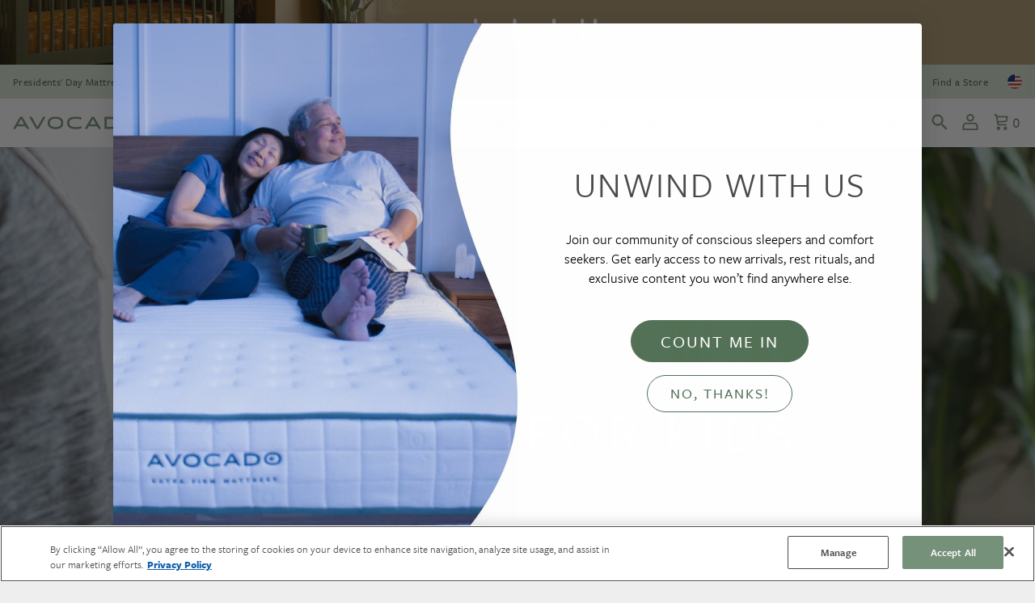

--- FILE ---
content_type: text/html; charset=utf-8
request_url: https://www.avocadogreenmattress.com/pages/best-mattress-kids
body_size: 86223
content:

<!doctype html>
  

  <html
    class="no-js supports-no-cookies "
    lang="en"
  >
  <head>
<script type="text/javascript" src="https://cdn.cookielaw.org/consent/bf8bf163-daf0-4243-90a5-a0ff5526d5a3/OtAutoBlock.js"></script>
<meta charset="utf-8">
<meta http-equiv="X-UA-Compatible" content="IE=edge">
<meta name="viewport" content="width=device-width, initial-scale=1, maximum-scale=5">
<meta name="theme-color" content="">

<link rel="preconnect" href="https://use.typekit.net" crossorigin>
<link rel="preconnect" href="https://www.googletagmanager.com">
<link rel="preconnect" href="https://sdk.helloextend.com">
<link rel="preconnect" href="https://cdn1.affirm.com">
<link rel="dns-prefetch" href="https://cdn-widgetsrepository.yotpo.com">
<link rel="dns-prefetch" href="https://www.klaviyo.com">
<link rel="dns-prefetch" href="https://www.myregistry.com">


  <link rel="canonical" href="https://www.avocadogreenmattress.com/pages/best-mattress-kids" />

<script>
  (function(d) {
    var config = {
      kitId: 'pea0evq',
      scriptTimeout: 3000,
      async: true
    },
    h=d.documentElement,t=setTimeout(function(){h.className=h.className.replace(/\bwf-loading\b/g,"")+" wf-inactive";},config.scriptTimeout),tk=d.createElement("script"),f=false,s=d.getElementsByTagName("script")[0],a;h.className+=" wf-loading";tk.src='https://use.typekit.net/'+config.kitId+'.js';tk.async=true;tk.onload=tk.onreadystatechange=function(){a=this.readyState;if(f||a&&a!="complete"&&a!="loaded")return;f=true;clearTimeout(t);try{Typekit.load(config)}catch(e){}};s.parentNode.insertBefore(tk,s)
  })(document);
</script>
<script>
  window.dataLayer = window.dataLayer || [];
  dataLayer.push({
    'event': 'DataLayer Begin'
  });
</script><script>
  // Define dataLayer and the gtag function.
  window.dataLayer = window.dataLayer || [];
  function gtag(){dataLayer.push(arguments);}
  gtag('consent', 'default', {
    'ad_storage': 'granted',
    'ad_user_data': 'granted',
    'ad_personalization': 'granted',
    'analytics_storage': 'granted'
  });
</script>
<!-- Google Tag Manager -->
<script>(function(w,d,s,l,i){w[l]=w[l]||[];w[l].push({'gtm.start':
new Date().getTime(),event:'gtm.js'});var f=d.getElementsByTagName(s)[0],
j=d.createElement(s),dl=l!='dataLayer'?'&l='+l:'';j.async=true;j.src=
'https://www.googletagmanager.com/gtm.js?id='+i+dl;f.parentNode.insertBefore(j,f);
})(window,document,'script','dataLayer', "GTM-PKR9JL");</script>
<!-- End Google Tag Manager -->
<link rel="shortcut icon" href="//www.avocadogreenmattress.com/cdn/shop/files/Avocado_Organic_Mattress_32x32.png?v=1718050004" type="image/png"><title>Best Organic Twin Mattress for Kids | Avocado Green Mattress®</title><meta name="description" content="For children to get healthy sleep, they need the right mattress. Learn why our certified organic twin mattress is best for kids. Shop now!">
<meta name="msvalidate.01" content="B53A97AD24449CC41B3F9805693BDF04" />




<meta property="og:site_name" content="Avocado Green Mattress">
<meta property="og:url" content="https://www.avocadogreenmattress.com/pages/best-mattress-kids">
<meta property="og:title" content="Best Organic Twin Mattress for Kids | Avocado Green Mattress®">
<meta property="og:type" content="website">
<meta property="og:description" content="For children to get healthy sleep, they need the right mattress. Learn why our certified organic twin mattress is best for kids. Shop now!">

<meta name="twitter:site" content="@AvocadoMattress">
<meta name="twitter:card" content="summary_large_image">
<meta name="twitter:title" content="Best Organic Twin Mattress for Kids | Avocado Green Mattress®">
<meta name="twitter:description" content="For children to get healthy sleep, they need the right mattress. Learn why our certified organic twin mattress is best for kids. Shop now!">
<meta name="facebook-domain-verification" content="jakc48ikv5n8lhqlxitakyanh99nfd" />
<meta name="p:domain_verify" content="ce39bce955b53388fa16f2f80cf1cd82"/>

  <link href="//www.avocadogreenmattress.com/cdn/shop/t/851/assets/bvaccel.css?v=50459985891013504121769458611" rel="stylesheet" type="text/css" media="all" />


<style>[v-cloak] { opacity: 0; max-height: 100vh; }</style>
<script>
  window.bvaccel = {
  "fileUrl": "//www.avocadogreenmattress.com/cdn/shop/files/test.jpg?v=3883851",
  "schema": {
    "productTile": {
      "badges": {
        "sale": ["color-brand-primary", "bg-brand-secondary"],
        "new": ["color-brand-primary", "bg-brand-secondary"],
        "bestSeller": ["color-brand-primary", "bg-brand-secondary"],
        "limited": ["color-white", "bg-brand-secondary"],
        "clearance": ["color-black", "bg-accent-1"],
        "dealOfTheWeek": ["color-black", "bg-accent-1"]
      },
      "subtitle_pretext": ""
    },
  },
  "comparePriceColor": "color-accent-5",
  "shop": {
    "domain": "www.avocadogreenmattress.com",
    "name": "Avocado Green Mattress",
    "url": "https://www.avocadogreenmattress.com",
    "permanent_domain": "avocadomattress.myshopify.com",
  },
  "template": "page",
  "header": {
    "topOffset": 0,
    "topOffsetMobile": 0
  },
  "enable_cart_upsells" : true,
  "yotpo_svg_full_star" : "\u003csvg xmlns=\"http:\/\/www.w3.org\/2000\/svg\" width=\"16\" height=\"20\" style=\"fill: #627d65\" viewbox=\"0 0 24 24\"\u003e\u003cpath d=\"M12 .587l3.668 7.568 8.332 1.151-6.064 5.828 1.48 8.279-7.416-3.967-7.417 3.967 1.481-8.279-6.064-5.828 8.332-1.151z\"\u003e\u003c\/path\u003e\u003c\/svg\u003e",
  "yotpo_svg_half_star" : "\u003csvg xmlns=\"http:\/\/www.w3.org\/2000\/svg\" width=\"16\" height=\"20\" style=\"fill: #627d65\" viewbox=\"0 0 24 24\"\u003e\u003cpath d=\"M12 5.173l2.335 4.817 5.305.732-3.861 3.71.942 5.27-4.721-2.524v-12.005zm0-4.586l-3.668 7.568-8.332 1.151 6.064 5.828-1.48 8.279 7.416-3.967 7.416 3.966-1.48-8.279 6.064-5.827-8.332-1.15-3.668-7.569z\"\u003e\u003c\/path\u003e\u003c\/svg\u003e",
  "yotpo_svg_empty_star" : "\u003csvg xmlns=\"http:\/\/www.w3.org\/2000\/svg\" width=\"16\" height=\"20\" style=\"fill: #627d65\" viewbox=\"0 0 24 24\"\u003e\u003cpath d=\"M12 5.173l2.335 4.817 5.305.732-3.861 3.71.942 5.27-4.721-2.524-4.721 2.525.942-5.27-3.861-3.71 5.305-.733 2.335-4.817zm0-4.586l-3.668 7.568-8.332 1.151 6.064 5.828-1.48 8.279 7.416-3.967 7.416 3.966-1.48-8.279 6.064-5.827-8.332-1.15-3.668-7.569z\"\u003e\u003c\/path\u003e\u003c\/svg\u003e",
  "enable_yotpo_star_override": true,
  "cart_upsells_title": "OTHERS ALSO BOUGHT:",
  "cart_upsells_mobile_title": "OTHERS ALSO BOUGHT:",
  "enable_custom_pagination": true,
  "number_of_pagination_pages": "5",
  "side_cart_banner_text": "Avocado is a B-Corp + Climate Neutral",
  "product_white_glove_tooltip_text": "For items that require In-Home Delivery \u0026 Setup, they are shipped to a local delivery partner. Once received, they will contact you to schedule your delivery, usually within 1 - 3 weeks from initial order placement.",
  "enable_product_white_glove_tooltip_all_collections": false,
  "white_glove_tooltip_collection_list": "[]",
  "product_hide_quantity_selector": [7762081480854
,7798778953878
],
  "enable_product_review_modal": true,
  "product_review_modal_html": "\u003ch4\u003eA Note about Reviews\u003c\/h4\u003e\u003cp\u003eAt Avocado, we're committed to maintaining the trust and integrity of our reviews. Here's how we ensure this:\u003c\/p\u003e\u003col\u003e\u003cli\u003e\u003cstrong\u003eReview Moderation: \u003c\/strong\u003eWe carefully moderate all reviews. Only those adhering to our guidelines get published. These guidelines are designed to make reviews helpful, informative, and safe for users.\u003c\/li\u003e\u003cli\u003e\u003cstrong\u003eGuidelines Include: \u003c\/strong\u003eNo inappropriate language or explicit content. Excluding employee names and direct contact details. Protecting reviewer anonymity (no full names or contact information). Avoiding references to competitors or external URLs. Not allowing duplicate reviews. Excluding comments on product aspects that have been updated or corrected.\u003c\/li\u003e\u003cli\u003e\u003cstrong\u003eTemporary Unpublishing: \u003c\/strong\u003eOccasionally, we may temporarily remove a review for investigation. This could slightly affect our overall star ratings.\u003c\/li\u003e\u003cli\u003e\u003cstrong\u003eNo Incentivation: \u003c\/strong\u003eWe don't incentivize reviews. Our aim is to reflect genuine customer feedback about our products and services.\u003c\/li\u003e\u003c\/ol\u003e\u003cp\u003eWe believe in transparency. This process ensures that our product reviews are a reliable resource for customers.\u003c\/p\u003e",
  "bis_text_welcome_header": "Notify me when available for purchase",
  "bis_text_button_text": "Notify Me",
  "bis_text_success_header": "Thank you!",
  "bis_text_success_text": "We'll notify you when this item is available for shipment.",
  "product_msrp_tooltip_intro": "\u003cp\u003eThe Manufacturer’s Suggested Retail Price (MSRP), shown with a strike-through, is a recommended price set by Avocado. It may not reflect a prevailing market price or a former selling price at our store or elsewhere. We include it for reference only. Actual prices are independently determined and may vary over time, including during promotional periods. We encourage you to evaluate price and value holistically to make informed purchasing decisions.\u003c\/p\u003e",
  "product_msrp_tooltip_outro": "\u003cp\u003e\u003ca href=\"https:\/\/help.avocadogreenmattress.com\/en\/articles\/9129701-what-are-avocado-s-terms-conditions\"\u003eRead Terms \u0026 Conditions\u003c\/a\u003e\u003c\/p\u003e",
  "product_secondary_tooltip_text": "\u003cp\u003ePricing for Pair reflects savings compared to purchasing items individually.\u003c\/p\u003e",
  "enable_product_msrp_tooltip_all_collections": true,
  "product_msrp_tooltip_collection_list": ["best-organic-natural-mattresses"],
  "product_secondary_tooltip_collection_list": ["two-pack-products"],
  "pdp_certification_header": "Certifications — Select to Learn More",
  "accessibe_setting_text": "Accessibility Widget",
  "accessibe_setting_icon": "\/\/www.avocadogreenmattress.com\/cdn\/shop\/files\/accessibility_icon_green_55ac4eb6-3cee-4aa9-a1d7-58ec9cfbcffe.svg?v=1738195521",
  "enable_accessibe_widget": true
}
;
</script>
<script>
  window.__webpack_public_path__ = "//www.avocadogreenmattress.com/cdn/shop/t/851/assets/"
</script>




<script>window.performance && window.performance.mark && window.performance.mark('shopify.content_for_header.start');</script><meta name="facebook-domain-verification" content="jakc48ikv5n8lhqlxitakyanh99nfd">
<meta name="facebook-domain-verification" content="jakc48ikv5n8lhqlxitakyanh99nfd">
<meta name="facebook-domain-verification" content="89banawqlbbv458iebtaq2xtdga6ld">
<meta name="facebook-domain-verification" content="syyjmpgvf0nhjtc5rpuxjmr9f1fhpe">
<meta id="shopify-digital-wallet" name="shopify-digital-wallet" content="/44494880918/digital_wallets/dialog">
<meta name="shopify-checkout-api-token" content="dc2ef3c937acbeba2875a1630a51ba13">
<meta id="in-context-paypal-metadata" data-shop-id="44494880918" data-venmo-supported="true" data-environment="production" data-locale="en_US" data-paypal-v4="true" data-currency="USD">
<script async="async" src="/checkouts/internal/preloads.js?locale=en-US"></script>
<link rel="preconnect" href="https://shop.app" crossorigin="anonymous">
<script async="async" src="https://shop.app/checkouts/internal/preloads.js?locale=en-US&shop_id=44494880918" crossorigin="anonymous"></script>
<script id="apple-pay-shop-capabilities" type="application/json">{"shopId":44494880918,"countryCode":"US","currencyCode":"USD","merchantCapabilities":["supports3DS"],"merchantId":"gid:\/\/shopify\/Shop\/44494880918","merchantName":"Avocado Green Mattress","requiredBillingContactFields":["postalAddress","email","phone"],"requiredShippingContactFields":["postalAddress","email","phone"],"shippingType":"shipping","supportedNetworks":["visa","masterCard","amex","discover","elo","jcb"],"total":{"type":"pending","label":"Avocado Green Mattress","amount":"1.00"},"shopifyPaymentsEnabled":true,"supportsSubscriptions":true}</script>
<script id="shopify-features" type="application/json">{"accessToken":"dc2ef3c937acbeba2875a1630a51ba13","betas":["rich-media-storefront-analytics"],"domain":"www.avocadogreenmattress.com","predictiveSearch":true,"shopId":44494880918,"locale":"en"}</script>
<script>var Shopify = Shopify || {};
Shopify.shop = "avocadomattress.myshopify.com";
Shopify.locale = "en";
Shopify.currency = {"active":"USD","rate":"1.0"};
Shopify.country = "US";
Shopify.theme = {"name":"PRODUCTION 2026.01.26 | 2.63.0","id":147660406934,"schema_name":"Avocado Mattress","schema_version":"1.0.0","theme_store_id":null,"role":"main"};
Shopify.theme.handle = "null";
Shopify.theme.style = {"id":null,"handle":null};
Shopify.cdnHost = "www.avocadogreenmattress.com/cdn";
Shopify.routes = Shopify.routes || {};
Shopify.routes.root = "/";</script>
<script type="module">!function(o){(o.Shopify=o.Shopify||{}).modules=!0}(window);</script>
<script>!function(o){function n(){var o=[];function n(){o.push(Array.prototype.slice.apply(arguments))}return n.q=o,n}var t=o.Shopify=o.Shopify||{};t.loadFeatures=n(),t.autoloadFeatures=n()}(window);</script>
<script>
  window.ShopifyPay = window.ShopifyPay || {};
  window.ShopifyPay.apiHost = "shop.app\/pay";
  window.ShopifyPay.redirectState = null;
</script>
<script id="shop-js-analytics" type="application/json">{"pageType":"page"}</script>
<script defer="defer" async type="module" src="//www.avocadogreenmattress.com/cdn/shopifycloud/shop-js/modules/v2/client.init-shop-cart-sync_BN7fPSNr.en.esm.js"></script>
<script defer="defer" async type="module" src="//www.avocadogreenmattress.com/cdn/shopifycloud/shop-js/modules/v2/chunk.common_Cbph3Kss.esm.js"></script>
<script defer="defer" async type="module" src="//www.avocadogreenmattress.com/cdn/shopifycloud/shop-js/modules/v2/chunk.modal_DKumMAJ1.esm.js"></script>
<script type="module">
  await import("//www.avocadogreenmattress.com/cdn/shopifycloud/shop-js/modules/v2/client.init-shop-cart-sync_BN7fPSNr.en.esm.js");
await import("//www.avocadogreenmattress.com/cdn/shopifycloud/shop-js/modules/v2/chunk.common_Cbph3Kss.esm.js");
await import("//www.avocadogreenmattress.com/cdn/shopifycloud/shop-js/modules/v2/chunk.modal_DKumMAJ1.esm.js");

  window.Shopify.SignInWithShop?.initShopCartSync?.({"fedCMEnabled":true,"windoidEnabled":true});

</script>
<script>
  window.Shopify = window.Shopify || {};
  if (!window.Shopify.featureAssets) window.Shopify.featureAssets = {};
  window.Shopify.featureAssets['shop-js'] = {"shop-cart-sync":["modules/v2/client.shop-cart-sync_CJVUk8Jm.en.esm.js","modules/v2/chunk.common_Cbph3Kss.esm.js","modules/v2/chunk.modal_DKumMAJ1.esm.js"],"init-fed-cm":["modules/v2/client.init-fed-cm_7Fvt41F4.en.esm.js","modules/v2/chunk.common_Cbph3Kss.esm.js","modules/v2/chunk.modal_DKumMAJ1.esm.js"],"init-shop-email-lookup-coordinator":["modules/v2/client.init-shop-email-lookup-coordinator_Cc088_bR.en.esm.js","modules/v2/chunk.common_Cbph3Kss.esm.js","modules/v2/chunk.modal_DKumMAJ1.esm.js"],"init-windoid":["modules/v2/client.init-windoid_hPopwJRj.en.esm.js","modules/v2/chunk.common_Cbph3Kss.esm.js","modules/v2/chunk.modal_DKumMAJ1.esm.js"],"shop-button":["modules/v2/client.shop-button_B0jaPSNF.en.esm.js","modules/v2/chunk.common_Cbph3Kss.esm.js","modules/v2/chunk.modal_DKumMAJ1.esm.js"],"shop-cash-offers":["modules/v2/client.shop-cash-offers_DPIskqss.en.esm.js","modules/v2/chunk.common_Cbph3Kss.esm.js","modules/v2/chunk.modal_DKumMAJ1.esm.js"],"shop-toast-manager":["modules/v2/client.shop-toast-manager_CK7RT69O.en.esm.js","modules/v2/chunk.common_Cbph3Kss.esm.js","modules/v2/chunk.modal_DKumMAJ1.esm.js"],"init-shop-cart-sync":["modules/v2/client.init-shop-cart-sync_BN7fPSNr.en.esm.js","modules/v2/chunk.common_Cbph3Kss.esm.js","modules/v2/chunk.modal_DKumMAJ1.esm.js"],"init-customer-accounts-sign-up":["modules/v2/client.init-customer-accounts-sign-up_CfPf4CXf.en.esm.js","modules/v2/client.shop-login-button_DeIztwXF.en.esm.js","modules/v2/chunk.common_Cbph3Kss.esm.js","modules/v2/chunk.modal_DKumMAJ1.esm.js"],"pay-button":["modules/v2/client.pay-button_CgIwFSYN.en.esm.js","modules/v2/chunk.common_Cbph3Kss.esm.js","modules/v2/chunk.modal_DKumMAJ1.esm.js"],"init-customer-accounts":["modules/v2/client.init-customer-accounts_DQ3x16JI.en.esm.js","modules/v2/client.shop-login-button_DeIztwXF.en.esm.js","modules/v2/chunk.common_Cbph3Kss.esm.js","modules/v2/chunk.modal_DKumMAJ1.esm.js"],"avatar":["modules/v2/client.avatar_BTnouDA3.en.esm.js"],"init-shop-for-new-customer-accounts":["modules/v2/client.init-shop-for-new-customer-accounts_CsZy_esa.en.esm.js","modules/v2/client.shop-login-button_DeIztwXF.en.esm.js","modules/v2/chunk.common_Cbph3Kss.esm.js","modules/v2/chunk.modal_DKumMAJ1.esm.js"],"shop-follow-button":["modules/v2/client.shop-follow-button_BRMJjgGd.en.esm.js","modules/v2/chunk.common_Cbph3Kss.esm.js","modules/v2/chunk.modal_DKumMAJ1.esm.js"],"checkout-modal":["modules/v2/client.checkout-modal_B9Drz_yf.en.esm.js","modules/v2/chunk.common_Cbph3Kss.esm.js","modules/v2/chunk.modal_DKumMAJ1.esm.js"],"shop-login-button":["modules/v2/client.shop-login-button_DeIztwXF.en.esm.js","modules/v2/chunk.common_Cbph3Kss.esm.js","modules/v2/chunk.modal_DKumMAJ1.esm.js"],"lead-capture":["modules/v2/client.lead-capture_DXYzFM3R.en.esm.js","modules/v2/chunk.common_Cbph3Kss.esm.js","modules/v2/chunk.modal_DKumMAJ1.esm.js"],"shop-login":["modules/v2/client.shop-login_CA5pJqmO.en.esm.js","modules/v2/chunk.common_Cbph3Kss.esm.js","modules/v2/chunk.modal_DKumMAJ1.esm.js"],"payment-terms":["modules/v2/client.payment-terms_BxzfvcZJ.en.esm.js","modules/v2/chunk.common_Cbph3Kss.esm.js","modules/v2/chunk.modal_DKumMAJ1.esm.js"]};
</script>
<script>(function() {
  var isLoaded = false;
  function asyncLoad() {
    if (isLoaded) return;
    isLoaded = true;
    var urls = ["https:\/\/str.rise-ai.com\/?shop=avocadomattress.myshopify.com","https:\/\/strn.rise-ai.com\/?shop=avocadomattress.myshopify.com","https:\/\/static.rechargecdn.com\/assets\/js\/widget.min.js?shop=avocadomattress.myshopify.com","https:\/\/app.electricsms.com\/cart-widget\/widget.min.js?shop=avocadomattress.myshopify.com","https:\/\/static.fbot.me\/shopify\/friendbuy-shopify.js?merchantId=e40af30a-a82c-41e1-a7a4-97bbe6e539ba\u0026shop=avocadomattress.myshopify.com","https:\/\/iis.intercom.io\/\/widget.js?shop=avocadomattress.myshopify.com","\/\/backinstock.useamp.com\/widget\/30955_1767155783.js?category=bis\u0026v=6\u0026shop=avocadomattress.myshopify.com"];
    for (var i = 0; i < urls.length; i++) {
      var s = document.createElement('script');
      s.type = 'text/javascript';
      s.async = true;
      s.src = urls[i];
      var x = document.getElementsByTagName('script')[0];
      x.parentNode.insertBefore(s, x);
    }
  };
  if(window.attachEvent) {
    window.attachEvent('onload', asyncLoad);
  } else {
    window.addEventListener('load', asyncLoad, false);
  }
})();</script>
<script id="__st">var __st={"a":44494880918,"offset":-28800,"reqid":"d865042e-c49b-444c-ba56-54ec78eec032-1769900950","pageurl":"www.avocadogreenmattress.com\/pages\/best-mattress-kids","s":"pages-69857542294","u":"f9839b59769f","p":"page","rtyp":"page","rid":69857542294};</script>
<script>window.ShopifyPaypalV4VisibilityTracking = true;</script>
<script id="captcha-bootstrap">!function(){'use strict';const t='contact',e='account',n='new_comment',o=[[t,t],['blogs',n],['comments',n],[t,'customer']],c=[[e,'customer_login'],[e,'guest_login'],[e,'recover_customer_password'],[e,'create_customer']],r=t=>t.map((([t,e])=>`form[action*='/${t}']:not([data-nocaptcha='true']) input[name='form_type'][value='${e}']`)).join(','),a=t=>()=>t?[...document.querySelectorAll(t)].map((t=>t.form)):[];function s(){const t=[...o],e=r(t);return a(e)}const i='password',u='form_key',d=['recaptcha-v3-token','g-recaptcha-response','h-captcha-response',i],f=()=>{try{return window.sessionStorage}catch{return}},m='__shopify_v',_=t=>t.elements[u];function p(t,e,n=!1){try{const o=window.sessionStorage,c=JSON.parse(o.getItem(e)),{data:r}=function(t){const{data:e,action:n}=t;return t[m]||n?{data:e,action:n}:{data:t,action:n}}(c);for(const[e,n]of Object.entries(r))t.elements[e]&&(t.elements[e].value=n);n&&o.removeItem(e)}catch(o){console.error('form repopulation failed',{error:o})}}const l='form_type',E='cptcha';function T(t){t.dataset[E]=!0}const w=window,h=w.document,L='Shopify',v='ce_forms',y='captcha';let A=!1;((t,e)=>{const n=(g='f06e6c50-85a8-45c8-87d0-21a2b65856fe',I='https://cdn.shopify.com/shopifycloud/storefront-forms-hcaptcha/ce_storefront_forms_captcha_hcaptcha.v1.5.2.iife.js',D={infoText:'Protected by hCaptcha',privacyText:'Privacy',termsText:'Terms'},(t,e,n)=>{const o=w[L][v],c=o.bindForm;if(c)return c(t,g,e,D).then(n);var r;o.q.push([[t,g,e,D],n]),r=I,A||(h.body.append(Object.assign(h.createElement('script'),{id:'captcha-provider',async:!0,src:r})),A=!0)});var g,I,D;w[L]=w[L]||{},w[L][v]=w[L][v]||{},w[L][v].q=[],w[L][y]=w[L][y]||{},w[L][y].protect=function(t,e){n(t,void 0,e),T(t)},Object.freeze(w[L][y]),function(t,e,n,w,h,L){const[v,y,A,g]=function(t,e,n){const i=e?o:[],u=t?c:[],d=[...i,...u],f=r(d),m=r(i),_=r(d.filter((([t,e])=>n.includes(e))));return[a(f),a(m),a(_),s()]}(w,h,L),I=t=>{const e=t.target;return e instanceof HTMLFormElement?e:e&&e.form},D=t=>v().includes(t);t.addEventListener('submit',(t=>{const e=I(t);if(!e)return;const n=D(e)&&!e.dataset.hcaptchaBound&&!e.dataset.recaptchaBound,o=_(e),c=g().includes(e)&&(!o||!o.value);(n||c)&&t.preventDefault(),c&&!n&&(function(t){try{if(!f())return;!function(t){const e=f();if(!e)return;const n=_(t);if(!n)return;const o=n.value;o&&e.removeItem(o)}(t);const e=Array.from(Array(32),(()=>Math.random().toString(36)[2])).join('');!function(t,e){_(t)||t.append(Object.assign(document.createElement('input'),{type:'hidden',name:u})),t.elements[u].value=e}(t,e),function(t,e){const n=f();if(!n)return;const o=[...t.querySelectorAll(`input[type='${i}']`)].map((({name:t})=>t)),c=[...d,...o],r={};for(const[a,s]of new FormData(t).entries())c.includes(a)||(r[a]=s);n.setItem(e,JSON.stringify({[m]:1,action:t.action,data:r}))}(t,e)}catch(e){console.error('failed to persist form',e)}}(e),e.submit())}));const S=(t,e)=>{t&&!t.dataset[E]&&(n(t,e.some((e=>e===t))),T(t))};for(const o of['focusin','change'])t.addEventListener(o,(t=>{const e=I(t);D(e)&&S(e,y())}));const B=e.get('form_key'),M=e.get(l),P=B&&M;t.addEventListener('DOMContentLoaded',(()=>{const t=y();if(P)for(const e of t)e.elements[l].value===M&&p(e,B);[...new Set([...A(),...v().filter((t=>'true'===t.dataset.shopifyCaptcha))])].forEach((e=>S(e,t)))}))}(h,new URLSearchParams(w.location.search),n,t,e,['guest_login'])})(!0,!0)}();</script>
<script integrity="sha256-4kQ18oKyAcykRKYeNunJcIwy7WH5gtpwJnB7kiuLZ1E=" data-source-attribution="shopify.loadfeatures" defer="defer" src="//www.avocadogreenmattress.com/cdn/shopifycloud/storefront/assets/storefront/load_feature-a0a9edcb.js" crossorigin="anonymous"></script>
<script crossorigin="anonymous" defer="defer" src="//www.avocadogreenmattress.com/cdn/shopifycloud/storefront/assets/shopify_pay/storefront-65b4c6d7.js?v=20250812"></script>
<script data-source-attribution="shopify.dynamic_checkout.dynamic.init">var Shopify=Shopify||{};Shopify.PaymentButton=Shopify.PaymentButton||{isStorefrontPortableWallets:!0,init:function(){window.Shopify.PaymentButton.init=function(){};var t=document.createElement("script");t.src="https://www.avocadogreenmattress.com/cdn/shopifycloud/portable-wallets/latest/portable-wallets.en.js",t.type="module",document.head.appendChild(t)}};
</script>
<script data-source-attribution="shopify.dynamic_checkout.buyer_consent">
  function portableWalletsHideBuyerConsent(e){var t=document.getElementById("shopify-buyer-consent"),n=document.getElementById("shopify-subscription-policy-button");t&&n&&(t.classList.add("hidden"),t.setAttribute("aria-hidden","true"),n.removeEventListener("click",e))}function portableWalletsShowBuyerConsent(e){var t=document.getElementById("shopify-buyer-consent"),n=document.getElementById("shopify-subscription-policy-button");t&&n&&(t.classList.remove("hidden"),t.removeAttribute("aria-hidden"),n.addEventListener("click",e))}window.Shopify?.PaymentButton&&(window.Shopify.PaymentButton.hideBuyerConsent=portableWalletsHideBuyerConsent,window.Shopify.PaymentButton.showBuyerConsent=portableWalletsShowBuyerConsent);
</script>
<script data-source-attribution="shopify.dynamic_checkout.cart.bootstrap">document.addEventListener("DOMContentLoaded",(function(){function t(){return document.querySelector("shopify-accelerated-checkout-cart, shopify-accelerated-checkout")}if(t())Shopify.PaymentButton.init();else{new MutationObserver((function(e,n){t()&&(Shopify.PaymentButton.init(),n.disconnect())})).observe(document.body,{childList:!0,subtree:!0})}}));
</script>
<link id="shopify-accelerated-checkout-styles" rel="stylesheet" media="screen" href="https://www.avocadogreenmattress.com/cdn/shopifycloud/portable-wallets/latest/accelerated-checkout-backwards-compat.css" crossorigin="anonymous">
<style id="shopify-accelerated-checkout-cart">
        #shopify-buyer-consent {
  margin-top: 1em;
  display: inline-block;
  width: 100%;
}

#shopify-buyer-consent.hidden {
  display: none;
}

#shopify-subscription-policy-button {
  background: none;
  border: none;
  padding: 0;
  text-decoration: underline;
  font-size: inherit;
  cursor: pointer;
}

#shopify-subscription-policy-button::before {
  box-shadow: none;
}

      </style>

<script>window.performance && window.performance.mark && window.performance.mark('shopify.content_for_header.end');</script>
    

    <!-- Extend -- Load configuration script -->
    <!-- Extend - Add necessary SDK script tags and configure the store -->
<script src='https://sdk.helloextend.com/extend-sdk-client/v1/extend-sdk-client.min.js' defer='defer'></script>
<script src='https://sdk.helloextend.com/extend-sdk-client-shopify-addon/v1/extend-sdk-client-shopify-addon.min.js' defer='defer'></script>

<script>
    window.addEventListener('DOMContentLoaded', function () {
        // Set store ID
        const storeId = 'd9bdcd66-12f8-4b7a-aab1-d8c102cb63cb';
        // Set environment (production, demo, or development)
        const env = 'production';

        window.Extend.config({ storeId: storeId, environment: env });

        // Only sets window variables if Extend and ExtendShopify is defined
        if (window.Extend && window.ExtendShopify) {
            // Contains window variables used in integration
            window.Extend.integration = {};

            // Configurables - Start
            // Set currency required to display offers (USD or CAD)
            window.Extend.integration.currency = 'USD';
            // PDP Visible Offer
            window.Extend.integration.pdpOffer = false;
            // PDP Modal Offer
            window.Extend.integration.pdpModalOffer = true;
            // PDP Offer Properties
            window.Extend.integration.offerProperties = {};
            // Cart Offers
            window.Extend.integration.cartOffer = true;
            // Sidecart Offers
            window.Extend.integration.sidecartOffer = true;
            // Cart Balancing
            window.Extend.integration.cartBalancing = true;
            // Aftermarket Modal
            window.Extend.integration.aftermarketModal = true;
            // ATC Modal Offer
            window.Extend.integration.atcOffer = true;
            // Quickview visible offer
            window.Extend.integration.quickviewOffer = true;
            // Quickview modal offer
            window.Extend.integration.quickviewModalOffer = true;
			// Cart SP
			window.Extend.integration.cartSP = false;
            // Configurables - End

            // Aftermarket Code
            if (Shopify && Shopify.currency && Shopify.currency.active === Extend.integration.currency && Extend.integration.aftermarketModal) {
                try {
                    // Get params from URL
                    const params = (new URL(document.location)).searchParams;

                    // Check if leadToken or leadtoken is in the URL
                    let leadToken = params.get('leadToken')
                        ? params.get('leadToken')
                        : params.get('leadtoken');

                    if (leadToken) {
                        Extend.aftermarketModal.open({
                            leadToken: leadToken,
                            onClose: function (plan, product, quantity) {
                                if (plan && product) {
                                    ExtendShopify.addPlanToCart({
                                        plan: plan,
                                        product: product,
                                        leadToken: leadToken,
                                        quantity: quantity || 1
                                    }, function () {
                                        location = '/cart'
                                    })
                                }
                            }
                        });
                    }
                } catch (error) {
                    console.error("EXTEND: " + error);
                }
            }
        }
    }, { once: true });
</script>

<!-- Extend - Render product page -->
<script>

    // Run scripts on DOMContentLoaded to avoid affecting site load time
    window.addEventListener('DOMContentLoaded', function () {
        // Checks if Extend lives in the window and the active currency is USD before showing Extend offers
        if (Extend && ExtendShopify && Shopify && Shopify.currency && Shopify.currency.active === Extend.integration.currency && meta.page.pageType == 'product') {

            /************************/
            /* Initial Variables    */
            /************************/
            const productForm = document.querySelector('form[action="/cart/add"]'); // Change this to the product form element
            const addToCartButton = productForm.querySelector('[data-add-to-cart]'); // Change this to the Add-To-Cart element
            const dispatchSideCart = false; // Set to true if a sidecart opens after adding to cart via pdp
            const productCategory = (meta && meta.product) ? meta.product.type : null; // Grabs product category from meta object, works on most themes
            const insertOfferLocation = document.querySelector('.price-box').parentElement

            // Handles creating and prepending Extend offer div
            const extendOffer = document.createElement('div');
            extendOffer.style.display = 'none';
            if (!Extend.integration.pdpOffer) extendOffer.style.display = 'none';
            extendOffer.className = 'extend-offer';
            productForm.insertBefore(extendOffer, insertOfferLocation);

            function awaitElement(attempts) {
                // If attempts were not passed in, assume 0
                if (!attempts) attempts = 0;

                // Search for iframe in a div with the class of .extend-offer
                if (!document.querySelector('.extend-offer div iframe').contentDocument.body.querySelector('div') && attempts < 50) {
                    // If iFrame was not found check again in 100ms
                    window.setTimeout(function() {
                        awaitElement(attempts + 1)
                    }, 500)
                } else {
                    // Now we know the iFrame has been found so we can querySelect into it
                    const iFrame = document.querySelector(".extend-offer div iframe");

                    // Fail safe
                    if(!iFrame) return;

                    const iFrameDocument = iFrame.contentDocument

                    const iFrameBody = iFrameDocument.querySelector('body')

                    // Fail safe
                    if (!iFrameBody) return;

                    const pdpHeadline = iFrameBody.querySelector('.pdpv2-headline');
                    const whatsCovered = iFrameBody.querySelector('.pdpv2-coverage-description-paragraph')

                    if(pdpHeadline && whatsCovered) {
                      pdpHeadline.appendChild(whatsCovered);
                    }

                    if(iFrameBody.querySelectorAll('.colon-divider').length > 0) {
                      const colonDivider = iFrameBody.querySelectorAll('.colon-divider').forEach(function(el){
                        el.innerText = '-'
                      })
                    }

                    if(pdpHeadline.childNodes[0].nodeValue) {
                      pdpHeadline.childNodes[0].nodeValue = 'ACCIDENT PROTECTION by'
                    }

                    if(extendOffer && Extend.integration.pdpOffer == true) {
                      extendOffer.style.display = 'block';
                    }

                    window.dispatchEvent(new Event('resize'))
                }
            }

            /************************/
            /* initProductOffer     */
            /************************/
            // Initializes product offers and handles ATC button functionality for the main PDP ATC
            function initProductOffer(variantId) {
                try {

                    // Fail safes
                    if (!productForm || !addToCartButton || !extendOffer) {
                        throw new Error("Exiting - missing productForm, addToCartButton, or extendOffer")
                    }

                    // Disables ATC if product is Extend
                    if (meta && meta.product && meta.product.vendor === 'Extend') addToCartButton.disabled = true;

                    // Grabs the product price from the metadata, works on most themes
                    let productPrice = (meta && meta.product && meta.product.variants) ? parseInt(meta.product.variants.filter(variant => variant.id.toString() === variantId.toString())[0].price) : null;

                    // Saves the offer properties to an easily accessible window object that is initialized in the config
                    Extend.integration.offerProperties = {variant: variantId, category: productCategory, price: productPrice}

                    // Renders Extend offer
                    Extend.buttons.render(extendOffer, { referenceId: variantId, price: productPrice, category: productCategory });

                    // Listens for changes to the productForm and sets the activeProduct for extend via variantID
                    window.addEventListener('extendUpdate:variantChange', function (e) {
                        variantId = e.detail.variantId
                        if (variantId) {
                            productPrice = (meta && meta.product && meta.product.variants) ? parseInt(meta.product.variants.filter(variant => variant.id.toString() === variantId.toString())[0].price) : null;
                            Extend.setActiveProduct(extendOffer, { referenceId: variantId, price: productPrice, category: productCategory });
                            if (meta && meta.product && meta.product.vendor === 'Extend') addToCartButton.disabled = true;
                            Extend.integration.offerProperties = {variant: variantId, category: productCategory, price: productPrice}
                        }
                    });

                    /***************************/
                    /* Buy Now Section - Start */
                    /***************************/

                    const buyItNowDiv = document.querySelector('.atc-wrapper .bourdain-form__atc'); // Buy It Now div

                    // Creates function to handle Buy It Now button user clicks
                    function handleBuyItNow(e) {
                      e.stopPropagation();

                      const buyItNowButton = document.querySelector('.bourdain-form__atc--buy-now');
                      const quantityEl = productForm ? productForm.querySelector('[name="quantity"]') : null;
                      let quantity = quantityEl ? quantityEl.value : 1;

                      // Directs user to check out on successful add to cart
                      function addToCartSuccess() {
                        buyItNowDiv.removeEventListener('click', handleBuyItNow, true);
                        buyItNowButton.click();
                      }

                      // Continues with standard Buy It Now flow on unsuccessful add to cart
                      function addToCartFail() {
                        buyItNowDiv.removeEventListener('click', handleBuyItNow, true);
                        buyItNowButton.click();
                      }

                      // Function to add items to the cart
                      function addItem(formElement) {
                        var formData = new FormData(formElement);
                        var formDataObj = {};
                        formData.forEach((value, key) => {
                          formDataObj[key] = value;
                        });
                        var formDataJSON = JSON.stringify(formDataObj);

                        fetch('/cart/add.js', {
                          method: 'POST',
                          headers: {
                            'Content-Type': 'application/json'
                          },
                          body: formDataJSON
                        })
                        .then(response => {
                          if (response.ok) {
                            addToCartSuccess();
                          } else {
                            addToCartFail();
                          }
                        })
                        .catch(error => {
                          console.warn('Error:', error);
                        });
                      }

                      function isHidden(el) {
                        var style = window.getComputedStyle(el);
                        return (style.display === 'none');
                      }

                      if (buyItNowButton && !isHidden(buyItNowButton)) {
                        ExtendShopify.handleAddToCart('.extend-offer', {
                          quantity: quantity,
                          modal: true,
                          done: function () {
                            if (productForm) {
                              addItem(productForm);
                            } else {
                              console.warn('Product form not found.');
                            }
                          },
                        });
                      } else {
                        buyItNowDiv.removeEventListener('click', handleBuyItNow, true);
                        e.target.click();
                      }
                    }

                    // Checks if Buy It Now div exists before adding event listener
                    if (buyItNowDiv) {
                      buyItNowDiv.addEventListener('click', handleBuyItNow, true);
                    }

                    /*************************/
                    /* Buy Now Section - End */
                    /*************************/

                    // click simulation handling add to cart
                    function handleAddToCart(e) {
                        e.preventDefault();
                        e.stopImmediatePropagation();

                        const quantityEl = productForm.querySelector('[name="quantity"]');
                        const quantity = quantityEl && quantityEl.value ? quantityEl.value : 1;

                        ExtendShopify.handleAddToCart(extendOffer, {
                            quantity: quantity,
                            modal: Extend.integration.pdpModalOffer,
                            done: function () {
                                // Trigger Analytics
                                if (Extend.integration.analytics) Extend.integration.productAnalytics(variantId, quantity);
                                // remove default click listener
                                addToCartButton.removeEventListener('click', handleAddToCart, true);
                                // click atc button
                                addToCartButton.click();
                                // add default click listener back
                                addToCartButton.addEventListener('click', handleAddToCart, true);

                                // If variable set to true, dispatches Extend side cart integration to run after adding to cart via pdp
                                if (dispatchSideCart) window.setTimeout(function () { window.dispatchEvent(new Event('refreshAjaxSideCart')) }, 2000)
                            }
                        });
                    }
                    // run handleCaddtoCart when we click ATC, capturing event
                    addToCartButton.addEventListener('click', handleAddToCart, true);

                    // Dispatch reize event to ensure Extend offers are not cut off
                    window.setTimeout(function() {
                      window.dispatchEvent(new Event('resize'))
                    }, 500);

                    if (Extend.integration.pdpOffer) {
                      window.setTimeout(function() {
                        awaitElement();
                      }, 1000)
                    }
                } catch (error) {
                    console.error("EXTEND:", error)
                }

              //START - Iframe Styling
              window.onload = function() {
                let iFrameDocument = document.querySelector(".extend-offer div iframe").contentDocument;
                var textStyling = '.pdpv2-header { font-family: "freight-sans-pro", sans-serif !important; }'
                iFrameDocument.head.innerHTML = iFrameDocument.head.innerHTML + '<style>' + textStyling + '</style>';
              }
              //END - Iframe Styling

            }

            // Initial product offer render
            window.addEventListener('extendUpdate:variantLoad', function(e){
              let variantId = e.detail.variantId
              if (!Extend.buttons.instance(extendOffer)) {
                initProductOffer(variantId);
              }
            })
        }
    }, { once: true });
</script>

<style>
    .extend-offer {
      margin: 0;
      height: 0;
      visibility: hidden;
    }

    .product-display-luxe .extend-offer {
      display: none !important;
    }

    .extend-offer--show {
      height: auto;
      margin: 0 0 10px 0 !important;
      visibility: visible;
    }
</style>


<!-- Extend -- Load cart integration script -->
<script>

    // run scripts on DOMContentLoaded to avoid affecting site load time
    window.addEventListener('load', function () {

        // Only run ajax integration if Extend and ExtendShopify is defined, and the currency is set to USD
        if (!Extend || !ExtendShopify || !Shopify || !Shopify.currency || Shopify.currency.active !== Extend.integration.currency) {
            return;
        }

        // Checks url if page is main cart
        const isMainCart = location.pathname.includes('/cart');

		if (!isMainCart && !window.Extend.integration.sidecartOffer) return;

        // store value to know if script initialized already
        let init = false;

        /*****************************************/
        /* Global Variables - THEME SPECIFIC     */
        /*****************************************/
        let cartRowItem, cartRowItemTitle, cartRowItemImage, cartRowItemQuantity, warrantyContainer, warrantyOriginalMeta, metadataContainer;

        // Add quantity wrapper selector to disable use of quantity selector on Extend items, ignored if empty string
        const quantityWrapper = isMainCart ? '' : '';

        const offerClass = !isMainCart ? 'extend-side-cart-offer' : 'extend-cart-offer'; // This is the class that will be assigned to each Extend offer
        const sideCartEvent = 'refreshAjaxSideCart';
        const mainCartEvent = 'refreshAjaxCart';
        const regEx = /\d+$/;
        let localCart = {"note":null,"attributes":{},"original_total_price":0,"total_price":0,"total_discount":0,"total_weight":0.0,"item_count":0,"items":[],"requires_shipping":false,"currency":"USD","items_subtotal_price":0,"cart_level_discount_applications":[],"checkout_charge_amount":0}; // Shopify Cart Object on initial load

        // Fail safe for cart
        if (!localCart) {
            console.error("EXTEND: Exiting - localCart unavailable")
            return false;
        }

        /**************************************/
        /* refreshCart - THEME SPECIFIC       */
        /**************************************/
        // Refresh the cart (hard refresh by default)
        function refreshCart(cart) {
          if(!isMainCart) {
            window.dispatchEvent(new Event('reloadCart'))
            window.dispatchEvent(new Event('refreshAjaxSideCart'))
          } else {
            window.location.reload()
          }
        }

        function renderCartOffer(el, variantId, quantity, index) {
            // Grabs the product category and price from the current item metadata
            let productCategory = localCart.items[index].product_type;
            let productPrice = localCart.items[index].price;


            if (ExtendShopify.warrantyAlreadyInCart(parseInt(variantId), localCart.items) || ExtendShopify.warrantyAlreadyInCart(variantId.toString(), localCart.items)) {
                return;
            } else {

                // Return if this is a cart snippet and cart offers are disabled
                if (!Extend.integration.cartOffer) return;
                // Return if this is a sidecart snippet and sidecart offers are disabled
                if (!Extend.integration.sidecartOffer) return;

                // Render all other buttons
                Extend.buttons.renderSimpleOffer(el, {
                    referenceId: variantId,
                    price: productPrice,
                    category: productCategory,
                    onAddToCart: function (options) {
                        ExtendShopify.addPlanToCart({
                            plan: options.plan,
                            product: options.product,
                            quantity: quantity
                        }, function (err) {
                            // An error occurred
                            if (err) {
                                throw new Error({ "Exiting - Error in onAddToCart": error });
                            } else {
                                refreshCart();
                            }
                        });
                    }
                });
            }
        }

        // window.addEventListener('refreshExtendStyling', handleStyling)

        /***********************/
        /* createElement       */
        /***********************/
        // createElement(product) - Takes in the product element, and creates the Extend offer element + appends the offer
        function createElement(product, index) {
            // Grab URL from title anchor href
            let url = product.querySelector(cartRowItemTitle).href;

            // Grabs variant ID from URL if available, otherwise from localCart
            let variantId = (url && url.match(regEx)) ? url.match(regEx)[0] : localCart.items[index].id;

            // Select quantity value
            let quantity = product.querySelector(cartRowItemQuantity) ? parseInt(product.querySelector(cartRowItemQuantity).value) : 1;

            if (!variantId || quantity.length > 0) {
                throw new Error("Exiting - Error with variantId {0} or quantity {1}", variantId, quantity);
            }

            // Removes existing offer elements before creating new ones
            let extendOffer = product.querySelector('.' + offerClass);
            if (extendOffer) {
                if (extendOffer.dataset.extendVariant !== variantId || extendOffer.dataset.extendQuantity !== quantity) {
                    extendOffer.remove();
                } else {
                    return;
                }
            }

            // Parent container to append ajax offer
            let container = product.querySelector(warrantyContainer);

            // Fail safes
            if (!variantId || !quantity || !container) {
                throw new Error("Exiting - variant, quantity or container unavailable");
            }

            // Create new element & set class, data-extend-variant, and data-extend-quantity attributes
            let newExtendOffer = document.createElement('div');
            newExtendOffer.className = offerClass;
            newExtendOffer.setAttribute('data-extend-variant', variantId);
            newExtendOffer.setAttribute('data-extend-quantity', quantity);

            // Append the offer to the container element (THEME SPECIFIC)
            container.append(newExtendOffer);

            renderCartOffer(newExtendOffer, variantId, quantity, index);
        }

        /************************/
        /* Handle Styling       */
        /************************/
        // Finds all cartRowItems and styles only Extend warranties
        function handleStyling() {

            document.querySelectorAll(cartRowItem).forEach(function (el, index) {
                try {
                    // Grab the title of the current item
                    let title = el.querySelector(cartRowItemTitle);

                    // Title fail safe
                    if (!title) {
                        throw new Error("Exiting - title unavailable");
                    }

                    // If it's a warranty set isExtend to true and remove links
                    if (title.innerText.toLowerCase().indexOf('extend protection') > -1) {
                        // Select and remove pointerEvents from warranty title
                        title.style.pointerEvents = 'none';

                        let image = el.querySelector(cartRowItemImage);

                        if (!image) {
                            throw new Error("Exiting - image unavailable");
                        }

                        // Select and remove pointerEvents from warranty image
                        image.style.pointerEvents = 'none';

                        /**************************************/
                        /* THEME SPECIFIC STYLING START       */
                        /**************************************/

                        // Selects where to append warranty metadata
                        let contentContainer = el.querySelector(metadataContainer)
                        let warrantyProductData;
                        let warrantyTermData;

                        if (!localCart.items[index]) return;

                        if (localCart.items[index].options_with_values && localCart.items[index].options_with_values[1]) { // Finds the ref id string in the product info string and replaces with an empty string
                            let regexReplace = localCart.items[index].options_with_values[0].value.match(/\-\d{5,}/g);
                            warrantyProductData = localCart.items[index].options_with_values[0].value.replace(regexReplace, '');
                            warrantyTermData = localCart.items[index].options_with_values[1].value;
                        } else {
                            warrantyProductData = localCart.items[index].properties.Product;
                            warrantyTermData = localCart.items[index].properties.Term;
                        }

                        // For category offers, fetch title by filtering through cart for warranted product refId
                        if (warrantyProductData === "Covered Product") {
                            const coveredProdId = localCart.items[index].properties['_Extend.ProductId'];
                            const coveredProdTitle = localCart.items.filter((item) => item.id.toString() == coveredProdId)[0].title;
                            warrantyProductData = coveredProdTitle;
                        }

                        // Appends Product and Term metadata
                        if (el.querySelector(metadataContainer) && isMainCart && window.innerWidth >= 1024 ) {
                            let warrantyProductName = document.createElement('p');
                            warrantyProductName.className = 'extend-warranty-info extend-warranty-info-product';
                            warrantyProductName.innerHTML = warrantyProductData;
                            warrantyProductName.setAttribute('data-cy', 'warranty-description-product');
                            let warrantyProductTerm = document.createElement('p')
                            warrantyProductTerm.className = 'extend-warranty-info extend-warranty-info-term';
                            warrantyProductTerm.innerHTML = warrantyTermData;
                            warrantyProductTerm.setAttribute('data-cy', 'warranty-description-term');

                            // Only append the metadata if it's not already there
                            if (!el.querySelector('.extend-warranty-info') && (document.querySelector('.sidecart') && document.querySelector('.sidecart').style.display === 'none')) {
                                contentContainer.append(warrantyProductName, warrantyProductTerm)
                            }
                        }

                        /**************************************/
                        /* THEME SPECIFIC STYLING END         */
                        /**************************************/

                    } else { // Create an offer element for each product
                        createElement(el, index);
                    }
                } catch (error) {
                    console.error("EXTEND:", error);
                }
            });
        }

        function initEventListeners() {
            if (init) return;

            function refreshCartOffer() {
              window.setTimeout(function() {
	                fetch('/cart.js', {
                    credentials: 'same-origin',
                    method: 'GET',
                    headers: {
                        'Content-Type': 'application/json',
                        'X-Requested-With': 'XMLHttpRequest'
                    }
                })
                .then((e) => e.json())
                .then((e) => {
                    if (Extend.integration.analytics) Extend.integration.cartAnalytics(localCart, e);
                    localCart = e;
                    initializeCartOffer();
                })
                .catch((error) => {
                    console.error("EXTEND:", error)
                });
              }, 500)
            }

            // https://developer.mozilla.org/en-US/docs/Web/API/EventTarget/addEventListener#Multiple_identical_event_listeners
            window.addEventListener(sideCartEvent, refreshCartOffer);
            window.addEventListener(mainCartEvent, refreshCartOffer);

            // Listen for SP dispatching refresh
            window.addEventListener('refreshSP', refreshCart);

        }

        /************************/
        /* initializeCartOffer  */
        /************************/
        // Invokes handleStyling and finds all offers in the cart, handling both normalization and balancing
        function initializeCartOffer() {
            if (isMainCart && window.innerWidth > 1023 && document.querySelector('.sidecart') && document.querySelector('.sidecart').style.display === 'none') {
              // Main cart variables
              cartRowItem = '.cart__line-item'; // This is the container element for each item in the cart
              cartRowItemImage = '.cart__line-item__outer-image-wrapper'; // This is the product image or image anchor element
              cartRowItemTitle = '.cart__line-item__title a'; // This is the title anchor element for the product
              cartRowItemQuantity = '.quantity__select'; // This is the input element containing the product quantity
              warrantyOriginalMeta = '.cart__line-item__options span'; // Each warranty metadata item we want to remove.
              warrantyContainer = '.cart__line-item__product-details'; // This is the container where the offer will be appended
              metadataContainer = '.cart__line-item__product-details'; // This is where warranty metadata will be appended (Product and Term)
            } else {
              let mainCartElement = ''

              if(window.innerWidth < 1024 && isMainCart) {
                mainCartElement = 'main '
              }

              // Side cart variables
              cartRowItem = mainCartElement + '.sidecart__line-item'; // This is the container element for each item in the cart
              cartRowItemImage = '.sidecart__line-item__image-wrapper'; // This is the product image or image anchor element
              cartRowItemTitle = '.sidecart__line-item__title'; // This is the title anchor element for the product
              cartRowItemQuantity = '.quantity__select'; // This is the input element containing the product quantity
              warrantyOriginalMeta = '.sidecart__line-item__option-list span'; // Each warranty metadata item we want to remove.
              warrantyContainer = '.sidecart__line-item__option-list'; // This is the container where the offer will be appended
              metadataContainer = '.sidecart__line-item__option-list'; // This is where warranty metadata will be appended (Product and Term)
            }

            // Runs this normalization from extend-shipping.liquid if using cart SP
            if (Extend.integration.cartSP && Extend.integration.normalizeCartSP) {
                Extend.integration.normalizeCartSP()
            }

            // Handles styling and creates offer elements
            handleStyling();

            initEventListeners();

            init = true;

            // Use standard normalization if SP is not present in cart
            if (!window.Extend.integration.cartSP) {
                // Normalization ensures there is a 1:1 relationship between the product and the warranty
                ExtendShopify.normalizeCart({
                    cart: localCart,
                    balance: Extend.integration.cartBalancing
                }, function (err, data) {
                    try {
                        // An error occurred
                        if (err) {
                            throw new Error({ "Exiting - Error in normalizeCart": error });
                        } else if (data && data.updates) {
                            refreshCart();
                        }
                    } catch (error) {
                        console.error("EXTEND:", error)
                    }
                });
            }
        }

        try {
          initializeCartOffer();

          // dispatch refreshAjaxSideCart if the window size changes media breakpoints to ensure Extend offers render on the item elements of the cart again
          if(isMainCart) {
            let lastWidthAbove1024 = window.innerWidth >= 1024;

            window.addEventListener("resize", function () {
                let currentWidthAbove1024 = window.innerWidth >= 1024;

                if (currentWidthAbove1024 !== lastWidthAbove1024) {
                    window.dispatchEvent(new Event("refreshAjaxSideCart"));
                    lastWidthAbove1024 = currentWidthAbove1024;
                }
            });
          }
        } catch (err) {
          console.error('EXTEND: ', err);
        }

    }, { once: true });
</script>

<style>
    .extend-cart-offer {
        margin-top: 10px;
    }

    .extend-side-cart-offer {
        margin-top: 10px;
        max-height: 25px;
    }

    .extend-warranty-info {
        margin: 0 !important;
        font-size: 14px;
    }

    .extend-warranty-info-product {}

    .extend-warranty-info-term {}

    #extend-offers-modal-iframe {
        z-index: 99999999999 !important;
    }

    #extend-learn-more-modal-iframe {
        z-index: 99999999999 !important;
    }
</style>


    <!-- Extend -- End Extend code -->
  <!-- BEGIN app block: shopify://apps/onetrust-consent-management/blocks/consent_management/a0f47f36-e440-438e-946e-6f1b3963b606 -->
<script src="https://cdn.shopify.com/extensions/f2dc2781-781c-4b62-b8ed-c5471f514e1a/51194b6b0c9144e9e9b055cb483ad8365a43092e/assets/storefront-consent.js"></script>
<script id="onetrust-script" src="https://cdn.cookielaw.org/scripttemplates/otSDKStub.js" type="text/javascript" charset="UTF-8" data-domain-script="bf8bf163-daf0-4243-90a5-a0ff5526d5a3" data-shopify-consent-mapping={"analytics":["C0002"],"marketing":["C0004","C0005"],"preferences":["OSSTA_BG"],"sale_of_data":["C0005","C0004"]}></script><!-- END app block --><!-- BEGIN app block: shopify://apps/klaviyo-email-marketing-sms/blocks/klaviyo-onsite-embed/2632fe16-c075-4321-a88b-50b567f42507 -->












  <script async src="https://static.klaviyo.com/onsite/js/SePVzM/klaviyo.js?company_id=SePVzM"></script>
  <script>!function(){if(!window.klaviyo){window._klOnsite=window._klOnsite||[];try{window.klaviyo=new Proxy({},{get:function(n,i){return"push"===i?function(){var n;(n=window._klOnsite).push.apply(n,arguments)}:function(){for(var n=arguments.length,o=new Array(n),w=0;w<n;w++)o[w]=arguments[w];var t="function"==typeof o[o.length-1]?o.pop():void 0,e=new Promise((function(n){window._klOnsite.push([i].concat(o,[function(i){t&&t(i),n(i)}]))}));return e}}})}catch(n){window.klaviyo=window.klaviyo||[],window.klaviyo.push=function(){var n;(n=window._klOnsite).push.apply(n,arguments)}}}}();</script>

  




  <script>
    window.klaviyoReviewsProductDesignMode = false
  </script>



  <!-- BEGIN app snippet: customer-hub-data --><script>
  if (!window.customerHub) {
    window.customerHub = {};
  }
  window.customerHub.storefrontRoutes = {
    login: "/account/login?return_url=%2F%23k-hub",
    register: "/account/register?return_url=%2F%23k-hub",
    logout: "/account/logout",
    profile: "/account",
    addresses: "/account/addresses",
  };
  
  window.customerHub.userId = null;
  
  window.customerHub.storeDomain = "avocadomattress.myshopify.com";

  

  
    window.customerHub.storeLocale = {
        currentLanguage: 'en',
        currentCountry: 'US',
        availableLanguages: [
          
            {
              iso_code: 'en',
              endonym_name: 'English'
            }
          
        ],
        availableCountries: [
          
            {
              iso_code: 'US',
              name: 'United States',
              currency_code: 'USD'
            }
          
        ]
    };
  
</script>
<!-- END app snippet -->



  <!-- BEGIN app snippet: customer-hub-replace-links -->
<script>
  function replaceAccountLinks() {
    const selector =
      'a[href$="/account/login"], a[href$="/account"], a[href^="https://shopify.com/"][href*="/account"], a[href*="/customer_identity/redirect"], a[href*="/customer_authentication/redirect"], a[href$="/account';
    const accountLinksNodes = document.querySelectorAll(selector);
    for (const node of accountLinksNodes) {
      const ignore = node.dataset.kHubIgnore !== undefined && node.dataset.kHubIgnore !== 'false';
      if (!ignore) {
        // Any login links to Shopify's account system, point them at the customer hub instead.
        node.href = '#k-hub';
        /**
         * There are some themes which apply a page transition on every click of an anchor tag (usually a fade-out) that's supposed to be faded back in when the next page loads.
         * However, since clicking the k-hub link doesn't trigger a page load, the page gets stuck on a blank screen.
         * Luckily, these themes usually have a className you can add to links to skip the transition.
         * Let's hope that all such themes are consistent/copy each other and just proactively add those classNames when we replace the link.
         **/
        node.classList.add('no-transition', 'js-no-transition');
      }
    }
  }

  
    if (document.readyState === 'complete') {
      replaceAccountLinks();
    } else {
      const controller = new AbortController();
      document.addEventListener(
        'readystatechange',
        () => {
          replaceAccountLinks(); // try to replace links both during `interactive` state and `complete` state
          if (document.readyState === 'complete') {
            // readystatechange can fire with "complete" multiple times per page load, so make sure we're not duplicating effort
            // by removing the listener afterwards.
            controller.abort();
          }
        },
        { signal: controller.signal },
      );
    }
  
</script>
<!-- END app snippet -->



<!-- END app block --><!-- BEGIN app block: shopify://apps/vwo/blocks/vwo-smartcode/2ce905b2-3842-4d20-b6b0-8c51fc208426 -->
  
  
  
  
    <!-- Start VWO Async SmartCode -->
    <link rel="preconnect" href="https://dev.visualwebsiteoptimizer.com" />
    <script type='text/javascript' id='vwoCode'>
    window._vwo_code ||
    (function () {
    var w=window,
    d=document;
    if (d.URL.indexOf('__vwo_disable__') > -1 || w._vwo_code) {
    return;
    }
    var account_id=619184,
    version=2.2,
    settings_tolerance=2000,
    hide_element='body',
    background_color='white',
    hide_element_style = 'opacity:0 !important;filter:alpha(opacity=0) !important;background:' + background_color + ' !important;transition:none !important;',
    /* DO NOT EDIT BELOW THIS LINE */
    f=!1,v=d.querySelector('#vwoCode'),cc={};try{var e=JSON.parse(localStorage.getItem('_vwo_'+account_id+'_config'));cc=e&&'object'==typeof e?e:{}}catch(e){}function r(t){try{return decodeURIComponent(t)}catch(e){return t}}var s=function(){var e={combination:[],combinationChoose:[],split:[],exclude:[],uuid:null,consent:null,optOut:null},t=d.cookie||'';if(!t)return e;for(var n,i,o=/(?:^|;s*)(?:(_vis_opt_exp_(d+)_combi=([^;]*))|(_vis_opt_exp_(d+)_combi_choose=([^;]*))|(_vis_opt_exp_(d+)_split=([^:;]*))|(_vis_opt_exp_(d+)_exclude=[^;]*)|(_vis_opt_out=([^;]*))|(_vwo_global_opt_out=[^;]*)|(_vwo_uuid=([^;]*))|(_vwo_consent=([^;]*)))/g;null!==(n=o.exec(t));)try{n[1]?e.combination.push({id:n[2],value:r(n[3])}):n[4]?e.combinationChoose.push({id:n[5],value:r(n[6])}):n[7]?e.split.push({id:n[8],value:r(n[9])}):n[10]?e.exclude.push({id:n[11]}):n[12]?e.optOut=r(n[13]):n[14]?e.optOut=!0:n[15]?e.uuid=r(n[16]):n[17]&&(i=r(n[18]),e.consent=i&&3<=i.length?i.substring(0,3):null)}catch(e){}return e}();function i(){var e=function(){if(w.VWO&&Array.isArray(w.VWO))for(var e=0;e<w.VWO.length;e++){var t=w.VWO[e];if(Array.isArray(t)&&('setVisitorId'===t[0]||'setSessionId'===t[0]))return!0}return!1}(),t='a='+account_id+'&u='+encodeURIComponent(w._vis_opt_url||d.URL)+'&vn='+version+('undefined'!=typeof platform?'&p='+platform:'')+'&st='+w.performance.now();e||((n=function(){var e,t=[],n={},i=w.VWO&&w.VWO.appliedCampaigns||{};for(e in i){var o=i[e]&&i[e].v;o&&(t.push(e+'-'+o+'-1'),n[e]=!0)}if(s&&s.combination)for(var r=0;r<s.combination.length;r++){var a=s.combination[r];n[a.id]||t.push(a.id+'-'+a.value)}return t.join('|')}())&&(t+='&c='+n),(n=function(){var e=[],t={};if(s&&s.combinationChoose)for(var n=0;n<s.combinationChoose.length;n++){var i=s.combinationChoose[n];e.push(i.id+'-'+i.value),t[i.id]=!0}if(s&&s.split)for(var o=0;o<s.split.length;o++)t[(i=s.split[o]).id]||e.push(i.id+'-'+i.value);return e.join('|')}())&&(t+='&cc='+n),(n=function(){var e={},t=[];if(w.VWO&&Array.isArray(w.VWO))for(var n=0;n<w.VWO.length;n++){var i=w.VWO[n];if(Array.isArray(i)&&'setVariation'===i[0]&&i[1]&&Array.isArray(i[1]))for(var o=0;o<i[1].length;o++){var r,a=i[1][o];a&&'object'==typeof a&&(r=a.e,a=a.v,r&&a&&(e[r]=a))}}for(r in e)t.push(r+'-'+e[r]);return t.join('|')}())&&(t+='&sv='+n)),s&&s.optOut&&(t+='&o='+s.optOut);var n=function(){var e=[],t={};if(s&&s.exclude)for(var n=0;n<s.exclude.length;n++){var i=s.exclude[n];t[i.id]||(e.push(i.id),t[i.id]=!0)}return e.join('|')}();return n&&(t+='&e='+n),s&&s.uuid&&(t+='&id='+s.uuid),s&&s.consent&&(t+='&consent='+s.consent),w.name&&-1<w.name.indexOf('_vis_preview')&&(t+='&pM=true'),w.VWO&&w.VWO.ed&&(t+='&ed='+w.VWO.ed),t}code={nonce:v&&v.nonce,library_tolerance:function(){return'undefined'!=typeof library_tolerance?library_tolerance:void 0},settings_tolerance:function(){return cc.sT||settings_tolerance},hide_element_style:function(){return'{'+(cc.hES||hide_element_style)+'}'},hide_element:function(){return performance.getEntriesByName('first-contentful-paint')[0]?'':'string'==typeof cc.hE?cc.hE:hide_element},getVersion:function(){return version},finish:function(e){var t;f||(f=!0,(t=d.getElementById('_vis_opt_path_hides'))&&t.parentNode.removeChild(t),e&&((new Image).src='https://dev.visualwebsiteoptimizer.com/ee.gif?a='+account_id+e))},finished:function(){return f},addScript:function(e){var t=d.createElement('script');t.type='text/javascript',e.src?t.src=e.src:t.text=e.text,v&&t.setAttribute('nonce',v.nonce),d.getElementsByTagName('head')[0].appendChild(t)},load:function(e,t){t=t||{};var n=new XMLHttpRequest;n.open('GET',e,!0),n.withCredentials=!t.dSC,n.responseType=t.responseType||'text',n.onload=function(){if(t.onloadCb)return t.onloadCb(n,e);200===n.status?_vwo_code.addScript({text:n.responseText}):_vwo_code.finish('&e=loading_failure:'+e)},n.onerror=function(){if(t.onerrorCb)return t.onerrorCb(e);_vwo_code.finish('&e=loading_failure:'+e)},n.send()},init:function(){var e,t=this.settings_tolerance();w._vwo_settings_timer=setTimeout(function(){_vwo_code.finish()},t),'body'!==this.hide_element()?(n=d.createElement('style'),e=(t=this.hide_element())?t+this.hide_element_style():'',t=d.getElementsByTagName('head')[0],n.setAttribute('id','_vis_opt_path_hides'),v&&n.setAttribute('nonce',v.nonce),n.setAttribute('type','text/css'),n.styleSheet?n.styleSheet.cssText=e:n.appendChild(d.createTextNode(e)),t.appendChild(n)):(n=d.getElementsByTagName('head')[0],(e=d.createElement('div')).style.cssText='z-index: 2147483647 !important;position: fixed !important;left: 0 !important;top: 0 !important;width: 100% !important;height: 100% !important;background:'+background_color+' !important;',e.setAttribute('id','_vis_opt_path_hides'),e.classList.add('_vis_hide_layer'),n.parentNode.insertBefore(e,n.nextSibling));var n='https://dev.visualwebsiteoptimizer.com/j.php?'+i();-1!==w.location.search.indexOf('_vwo_xhr')?this.addScript({src:n}):this.load(n+'&x=true',{l:1})}};w._vwo_code=code;code.init();})();
    </script>
    <!-- End VWO Async SmartCode -->
  


<!-- END app block --><!-- BEGIN app block: shopify://apps/impact-com/blocks/utt/adac1a7f-d17f-4936-8a12-45628cdd8add -->

<script id="advocate_jwt_script" defer>
  (function() {
    if (window.advocateScriptInitialized) {
      console.log("Advocate script already loaded, skipping...");
      return;
    }

    window.advocateScriptInitialized = true;

    async function fetchJWT(shopUrl, customerId) {
      try {
        const response = await fetch(`https://saasler-impact.herokuapp.com/api/v1/advocate_widget_jwt?customer_id=${customerId}&shop_url=${shopUrl}`);

        const data = await response.json();

        window.impactToken = data.jwt;
      } catch (error) {
        console.error("Error fetching data: ", error);
      }
    }

    const shopUrl = Shopify.shop;
    const customerId = __st.cid;

    fetchJWT(shopUrl, customerId).then(() => {
      const uttUrl = "https://utt.impactcdn.com/A1450394-1267-428a-a5d4-10165976a1d81.js";

      (function(a,b,c,d,e,f,g){e['ire_o']=c;e[c]=e[c]||function(){(e[c].a=e[c].a||[]).push(arguments)};f=d.createElement(b);g=d.getElementsByTagName(b)[0];f.async=1;f.src=a;g.parentNode.insertBefore(f,g);})(`${uttUrl}`,'script','ire',document,window); ire('identify');
    });
  })();
</script>

<!-- END app block --><!-- BEGIN app block: shopify://apps/mntn/blocks/tracking-pixel/d40b5b2f-bf84-4a06-b576-832ad24a8652 -->
<!-- MNTN Tracking Pixel Start -->
<script id="mntn_tracking_pixel" type="text/javascript">
const isUSShopper = window.Shopify  && window.Shopify.country === "US";

if (!window.Shopify || isUSShopper) {
	(function(){"use strict";var e=null,b="4.0.0",
	n="38323",
	additional="term=value",
	t,r,i;try{t=top.document.referer!==""?encodeURIComponent(top.document.referrer.substring(0,2048)):""}catch(o){t=document.referrer!==null?document.referrer.toString().substring(0,2048):""}try{r=window&&window.top&&document.location&&window.top.location===document.location?document.location:window&&window.top&&window.top.location&&""!==window.top.location?window.top.location:document.location}catch(u){r=document.location}try{i=parent.location.href!==""?encodeURIComponent(parent.location.href.toString().substring(0,2048)):""}catch(a){try{i=r!==null?encodeURIComponent(r.toString().substring(0,2048)):""}catch(f){i=""}}var l,c=document.createElement("script"),h=null,p=document.getElementsByTagName("script"),d=Number(p.length)-1,v=document.getElementsByTagName("script")[d];if(typeof l==="undefined"){l=Math.floor(Math.random()*1e17)}h="dx.mountain.com/spx?"+"dxver="+b+"&shaid="+n+"&tdr="+t+"&plh="+i+"&cb="+l+additional;c.type="text/javascript";c.src=("https:"===document.location.protocol?"https://":"http://")+h;v.parentNode.insertBefore(c,v)})()
}
</script>
<!-- MNTN Tracking Pixel End -->

<!-- MNTN DataLayer Start -->

<!-- MNTN DataLayer End -->

<!-- END app block --><script src="https://cdn.shopify.com/extensions/6c66d7d0-f631-46bf-8039-ad48ac607ad6/forms-2301/assets/shopify-forms-loader.js" type="text/javascript" defer="defer"></script>
<meta property="og:image" content="https://cdn.shopify.com/s/files/1/0444/9488/0918/files/Avocado_Green_Mattress_eba2022f-d976-4415-af6c-f4bd66b6d3db.jpg?v=1621450781" />
<meta property="og:image:secure_url" content="https://cdn.shopify.com/s/files/1/0444/9488/0918/files/Avocado_Green_Mattress_eba2022f-d976-4415-af6c-f4bd66b6d3db.jpg?v=1621450781" />
<meta property="og:image:width" content="1200" />
<meta property="og:image:height" content="628" />
<link href="https://monorail-edge.shopifysvc.com" rel="dns-prefetch">
<script>(function(){if ("sendBeacon" in navigator && "performance" in window) {try {var session_token_from_headers = performance.getEntriesByType('navigation')[0].serverTiming.find(x => x.name == '_s').description;} catch {var session_token_from_headers = undefined;}var session_cookie_matches = document.cookie.match(/_shopify_s=([^;]*)/);var session_token_from_cookie = session_cookie_matches && session_cookie_matches.length === 2 ? session_cookie_matches[1] : "";var session_token = session_token_from_headers || session_token_from_cookie || "";function handle_abandonment_event(e) {var entries = performance.getEntries().filter(function(entry) {return /monorail-edge.shopifysvc.com/.test(entry.name);});if (!window.abandonment_tracked && entries.length === 0) {window.abandonment_tracked = true;var currentMs = Date.now();var navigation_start = performance.timing.navigationStart;var payload = {shop_id: 44494880918,url: window.location.href,navigation_start,duration: currentMs - navigation_start,session_token,page_type: "page"};window.navigator.sendBeacon("https://monorail-edge.shopifysvc.com/v1/produce", JSON.stringify({schema_id: "online_store_buyer_site_abandonment/1.1",payload: payload,metadata: {event_created_at_ms: currentMs,event_sent_at_ms: currentMs}}));}}window.addEventListener('pagehide', handle_abandonment_event);}}());</script>
<script id="web-pixels-manager-setup">(function e(e,d,r,n,o){if(void 0===o&&(o={}),!Boolean(null===(a=null===(i=window.Shopify)||void 0===i?void 0:i.analytics)||void 0===a?void 0:a.replayQueue)){var i,a;window.Shopify=window.Shopify||{};var t=window.Shopify;t.analytics=t.analytics||{};var s=t.analytics;s.replayQueue=[],s.publish=function(e,d,r){return s.replayQueue.push([e,d,r]),!0};try{self.performance.mark("wpm:start")}catch(e){}var l=function(){var e={modern:/Edge?\/(1{2}[4-9]|1[2-9]\d|[2-9]\d{2}|\d{4,})\.\d+(\.\d+|)|Firefox\/(1{2}[4-9]|1[2-9]\d|[2-9]\d{2}|\d{4,})\.\d+(\.\d+|)|Chrom(ium|e)\/(9{2}|\d{3,})\.\d+(\.\d+|)|(Maci|X1{2}).+ Version\/(15\.\d+|(1[6-9]|[2-9]\d|\d{3,})\.\d+)([,.]\d+|)( \(\w+\)|)( Mobile\/\w+|) Safari\/|Chrome.+OPR\/(9{2}|\d{3,})\.\d+\.\d+|(CPU[ +]OS|iPhone[ +]OS|CPU[ +]iPhone|CPU IPhone OS|CPU iPad OS)[ +]+(15[._]\d+|(1[6-9]|[2-9]\d|\d{3,})[._]\d+)([._]\d+|)|Android:?[ /-](13[3-9]|1[4-9]\d|[2-9]\d{2}|\d{4,})(\.\d+|)(\.\d+|)|Android.+Firefox\/(13[5-9]|1[4-9]\d|[2-9]\d{2}|\d{4,})\.\d+(\.\d+|)|Android.+Chrom(ium|e)\/(13[3-9]|1[4-9]\d|[2-9]\d{2}|\d{4,})\.\d+(\.\d+|)|SamsungBrowser\/([2-9]\d|\d{3,})\.\d+/,legacy:/Edge?\/(1[6-9]|[2-9]\d|\d{3,})\.\d+(\.\d+|)|Firefox\/(5[4-9]|[6-9]\d|\d{3,})\.\d+(\.\d+|)|Chrom(ium|e)\/(5[1-9]|[6-9]\d|\d{3,})\.\d+(\.\d+|)([\d.]+$|.*Safari\/(?![\d.]+ Edge\/[\d.]+$))|(Maci|X1{2}).+ Version\/(10\.\d+|(1[1-9]|[2-9]\d|\d{3,})\.\d+)([,.]\d+|)( \(\w+\)|)( Mobile\/\w+|) Safari\/|Chrome.+OPR\/(3[89]|[4-9]\d|\d{3,})\.\d+\.\d+|(CPU[ +]OS|iPhone[ +]OS|CPU[ +]iPhone|CPU IPhone OS|CPU iPad OS)[ +]+(10[._]\d+|(1[1-9]|[2-9]\d|\d{3,})[._]\d+)([._]\d+|)|Android:?[ /-](13[3-9]|1[4-9]\d|[2-9]\d{2}|\d{4,})(\.\d+|)(\.\d+|)|Mobile Safari.+OPR\/([89]\d|\d{3,})\.\d+\.\d+|Android.+Firefox\/(13[5-9]|1[4-9]\d|[2-9]\d{2}|\d{4,})\.\d+(\.\d+|)|Android.+Chrom(ium|e)\/(13[3-9]|1[4-9]\d|[2-9]\d{2}|\d{4,})\.\d+(\.\d+|)|Android.+(UC? ?Browser|UCWEB|U3)[ /]?(15\.([5-9]|\d{2,})|(1[6-9]|[2-9]\d|\d{3,})\.\d+)\.\d+|SamsungBrowser\/(5\.\d+|([6-9]|\d{2,})\.\d+)|Android.+MQ{2}Browser\/(14(\.(9|\d{2,})|)|(1[5-9]|[2-9]\d|\d{3,})(\.\d+|))(\.\d+|)|K[Aa][Ii]OS\/(3\.\d+|([4-9]|\d{2,})\.\d+)(\.\d+|)/},d=e.modern,r=e.legacy,n=navigator.userAgent;return n.match(d)?"modern":n.match(r)?"legacy":"unknown"}(),u="modern"===l?"modern":"legacy",c=(null!=n?n:{modern:"",legacy:""})[u],f=function(e){return[e.baseUrl,"/wpm","/b",e.hashVersion,"modern"===e.buildTarget?"m":"l",".js"].join("")}({baseUrl:d,hashVersion:r,buildTarget:u}),m=function(e){var d=e.version,r=e.bundleTarget,n=e.surface,o=e.pageUrl,i=e.monorailEndpoint;return{emit:function(e){var a=e.status,t=e.errorMsg,s=(new Date).getTime(),l=JSON.stringify({metadata:{event_sent_at_ms:s},events:[{schema_id:"web_pixels_manager_load/3.1",payload:{version:d,bundle_target:r,page_url:o,status:a,surface:n,error_msg:t},metadata:{event_created_at_ms:s}}]});if(!i)return console&&console.warn&&console.warn("[Web Pixels Manager] No Monorail endpoint provided, skipping logging."),!1;try{return self.navigator.sendBeacon.bind(self.navigator)(i,l)}catch(e){}var u=new XMLHttpRequest;try{return u.open("POST",i,!0),u.setRequestHeader("Content-Type","text/plain"),u.send(l),!0}catch(e){return console&&console.warn&&console.warn("[Web Pixels Manager] Got an unhandled error while logging to Monorail."),!1}}}}({version:r,bundleTarget:l,surface:e.surface,pageUrl:self.location.href,monorailEndpoint:e.monorailEndpoint});try{o.browserTarget=l,function(e){var d=e.src,r=e.async,n=void 0===r||r,o=e.onload,i=e.onerror,a=e.sri,t=e.scriptDataAttributes,s=void 0===t?{}:t,l=document.createElement("script"),u=document.querySelector("head"),c=document.querySelector("body");if(l.async=n,l.src=d,a&&(l.integrity=a,l.crossOrigin="anonymous"),s)for(var f in s)if(Object.prototype.hasOwnProperty.call(s,f))try{l.dataset[f]=s[f]}catch(e){}if(o&&l.addEventListener("load",o),i&&l.addEventListener("error",i),u)u.appendChild(l);else{if(!c)throw new Error("Did not find a head or body element to append the script");c.appendChild(l)}}({src:f,async:!0,onload:function(){if(!function(){var e,d;return Boolean(null===(d=null===(e=window.Shopify)||void 0===e?void 0:e.analytics)||void 0===d?void 0:d.initialized)}()){var d=window.webPixelsManager.init(e)||void 0;if(d){var r=window.Shopify.analytics;r.replayQueue.forEach((function(e){var r=e[0],n=e[1],o=e[2];d.publishCustomEvent(r,n,o)})),r.replayQueue=[],r.publish=d.publishCustomEvent,r.visitor=d.visitor,r.initialized=!0}}},onerror:function(){return m.emit({status:"failed",errorMsg:"".concat(f," has failed to load")})},sri:function(e){var d=/^sha384-[A-Za-z0-9+/=]+$/;return"string"==typeof e&&d.test(e)}(c)?c:"",scriptDataAttributes:o}),m.emit({status:"loading"})}catch(e){m.emit({status:"failed",errorMsg:(null==e?void 0:e.message)||"Unknown error"})}}})({shopId: 44494880918,storefrontBaseUrl: "https://www.avocadogreenmattress.com",extensionsBaseUrl: "https://extensions.shopifycdn.com/cdn/shopifycloud/web-pixels-manager",monorailEndpoint: "https://monorail-edge.shopifysvc.com/unstable/produce_batch",surface: "storefront-renderer",enabledBetaFlags: ["2dca8a86"],webPixelsConfigList: [{"id":"1586659478","configuration":"{\"advertiser\":\"avocadogreenmattress\",\"userId\":\"8ce08595-0524-45c9-b1a0-62916831de14\"}","eventPayloadVersion":"v1","runtimeContext":"STRICT","scriptVersion":"5a331cbd87798285e4330f192bb3f71b","type":"APP","apiClientId":39871250433,"privacyPurposes":["ANALYTICS","MARKETING","SALE_OF_DATA"],"dataSharingAdjustments":{"protectedCustomerApprovalScopes":["read_customer_email","read_customer_personal_data"]}},{"id":"1372291222","configuration":"{\"accountID\":\"SePVzM\",\"webPixelConfig\":\"eyJlbmFibGVBZGRlZFRvQ2FydEV2ZW50cyI6IHRydWV9\"}","eventPayloadVersion":"v1","runtimeContext":"STRICT","scriptVersion":"524f6c1ee37bacdca7657a665bdca589","type":"APP","apiClientId":123074,"privacyPurposes":["ANALYTICS","MARKETING"],"dataSharingAdjustments":{"protectedCustomerApprovalScopes":["read_customer_address","read_customer_email","read_customer_name","read_customer_personal_data","read_customer_phone"]}},{"id":"809959574","configuration":"{\"mntnAID\":\"38323\"}","eventPayloadVersion":"v1","runtimeContext":"STRICT","scriptVersion":"b8ecc2eedc793aefdb0d20e94c7addf0","type":"APP","apiClientId":27490025473,"privacyPurposes":["ANALYTICS","MARKETING"],"dataSharingAdjustments":{"protectedCustomerApprovalScopes":["read_customer_personal_data"]}},{"id":"693207190","configuration":"{\"northbeamId\": \"44e9e916-4e71-4340-8b9b-8e07b10d86a2\", \"collectorDomain\": \"i.avocadogreenmattress.com\", \"collectPageViews\": \"false\"}","eventPayloadVersion":"v1","runtimeContext":"STRICT","scriptVersion":"6d61872741fc8f56c57e9c2a1393365e","type":"APP","apiClientId":3188721,"privacyPurposes":["ANALYTICS","MARKETING","SALE_OF_DATA"],"dataSharingAdjustments":{"protectedCustomerApprovalScopes":["read_customer_address","read_customer_email","read_customer_name","read_customer_personal_data","read_customer_phone"]}},{"id":"428048534","configuration":"{\"campaignID\":\"10135\",\"externalExecutionURL\":\"https:\/\/engine.saasler.com\/api\/v1\/webhook_executions\/4e436ab9881ab4b90dfb3362ec716bd8\"}","eventPayloadVersion":"v1","runtimeContext":"STRICT","scriptVersion":"d289952681696d6386fe08be0081117b","type":"APP","apiClientId":3546795,"privacyPurposes":[],"dataSharingAdjustments":{"protectedCustomerApprovalScopes":["read_customer_email","read_customer_personal_data"]}},{"id":"299827350","configuration":"{\"merchantId\":\"e40af30a-a82c-41e1-a7a4-97bbe6e539ba\",\"domainName\":\"fbot.me\"}","eventPayloadVersion":"v1","runtimeContext":"STRICT","scriptVersion":"d069347c8c8833491ff6728db7bbbdef","type":"APP","apiClientId":2883169,"privacyPurposes":["ANALYTICS","MARKETING","SALE_OF_DATA"],"dataSharingAdjustments":{"protectedCustomerApprovalScopes":["read_customer_email","read_customer_name","read_customer_personal_data","read_customer_phone"]}},{"id":"230916246","configuration":"{\"pixel_id\":\"143349042810758\",\"pixel_type\":\"facebook_pixel\",\"metaapp_system_user_token\":\"-\"}","eventPayloadVersion":"v1","runtimeContext":"OPEN","scriptVersion":"ca16bc87fe92b6042fbaa3acc2fbdaa6","type":"APP","apiClientId":2329312,"privacyPurposes":["ANALYTICS","MARKETING","SALE_OF_DATA"],"dataSharingAdjustments":{"protectedCustomerApprovalScopes":["read_customer_address","read_customer_email","read_customer_name","read_customer_personal_data","read_customer_phone"]}},{"id":"159547542","configuration":"{\"vwoAccountId\":\"619184\",\"eventConfiguration\":\"{\\\"ece\\\":1,\\\"pv\\\":1,\\\"prv\\\":1,\\\"patc\\\":1,\\\"prfc\\\":1,\\\"cv\\\":1,\\\"cs\\\":1,\\\"cc\\\":1}\",\"dataUri\":\"dev.visualwebsiteoptimizer.com\",\"customCodeConfig\":\"{\\\"customCodeEnabled\\\":false,\\\"customCode\\\":\\\"vwo.addShopifyMiddleware((payload) =\\u003e {    let newPayload = payload;    return newPayload;});\\\"}\",\"cookieConsentConfig\":\"{\\\"consentRequired\\\":false,\\\"consentCategories\\\":{\\\"analytics\\\":false,\\\"marketing\\\":false,\\\"personalization\\\":false}}\"}","eventPayloadVersion":"v1","runtimeContext":"STRICT","scriptVersion":"dd91c016b631e49c920abc8fa7820e0e","type":"APP","apiClientId":68559962113,"privacyPurposes":[],"dataSharingAdjustments":{"protectedCustomerApprovalScopes":[]}},{"id":"56098966","configuration":"{\"tagID\":\"2618498559164\"}","eventPayloadVersion":"v1","runtimeContext":"STRICT","scriptVersion":"18031546ee651571ed29edbe71a3550b","type":"APP","apiClientId":3009811,"privacyPurposes":["ANALYTICS","MARKETING","SALE_OF_DATA"],"dataSharingAdjustments":{"protectedCustomerApprovalScopes":["read_customer_address","read_customer_email","read_customer_name","read_customer_personal_data","read_customer_phone"]}},{"id":"21037206","eventPayloadVersion":"1","runtimeContext":"LAX","scriptVersion":"61","type":"CUSTOM","privacyPurposes":["ANALYTICS","MARKETING","SALE_OF_DATA"],"name":"GTM"},{"id":"51282070","eventPayloadVersion":"1","runtimeContext":"LAX","scriptVersion":"4","type":"CUSTOM","privacyPurposes":["ANALYTICS","MARKETING","SALE_OF_DATA"],"name":"Spotify"},{"id":"71532694","eventPayloadVersion":"1","runtimeContext":"LAX","scriptVersion":"2","type":"CUSTOM","privacyPurposes":["ANALYTICS","MARKETING","SALE_OF_DATA"],"name":"Northbeam Checkout"},{"id":"133529750","eventPayloadVersion":"1","runtimeContext":"LAX","scriptVersion":"4","type":"CUSTOM","privacyPurposes":["ANALYTICS","MARKETING","SALE_OF_DATA"],"name":"Taboola"},{"id":"135004310","eventPayloadVersion":"1","runtimeContext":"LAX","scriptVersion":"14","type":"CUSTOM","privacyPurposes":["ANALYTICS","MARKETING","SALE_OF_DATA"],"name":"AppLovin"},{"id":"141754518","eventPayloadVersion":"1","runtimeContext":"LAX","scriptVersion":"5","type":"CUSTOM","privacyPurposes":["ANALYTICS","MARKETING","SALE_OF_DATA"],"name":"Artsai"},{"id":"152666262","eventPayloadVersion":"1","runtimeContext":"LAX","scriptVersion":"2","type":"CUSTOM","privacyPurposes":["ANALYTICS","MARKETING","SALE_OF_DATA"],"name":"Geistm Reddit"},{"id":"155877526","eventPayloadVersion":"1","runtimeContext":"LAX","scriptVersion":"3","type":"CUSTOM","privacyPurposes":["ANALYTICS","MARKETING","SALE_OF_DATA"],"name":"Podscribe Custom "},{"id":"shopify-app-pixel","configuration":"{}","eventPayloadVersion":"v1","runtimeContext":"STRICT","scriptVersion":"0450","apiClientId":"shopify-pixel","type":"APP","privacyPurposes":["ANALYTICS","MARKETING"]},{"id":"shopify-custom-pixel","eventPayloadVersion":"v1","runtimeContext":"LAX","scriptVersion":"0450","apiClientId":"shopify-pixel","type":"CUSTOM","privacyPurposes":["ANALYTICS","MARKETING"]}],isMerchantRequest: false,initData: {"shop":{"name":"Avocado Green Mattress","paymentSettings":{"currencyCode":"USD"},"myshopifyDomain":"avocadomattress.myshopify.com","countryCode":"US","storefrontUrl":"https:\/\/www.avocadogreenmattress.com"},"customer":null,"cart":null,"checkout":null,"productVariants":[],"purchasingCompany":null},},"https://www.avocadogreenmattress.com/cdn","1d2a099fw23dfb22ep557258f5m7a2edbae",{"modern":"","legacy":""},{"shopId":"44494880918","storefrontBaseUrl":"https:\/\/www.avocadogreenmattress.com","extensionBaseUrl":"https:\/\/extensions.shopifycdn.com\/cdn\/shopifycloud\/web-pixels-manager","surface":"storefront-renderer","enabledBetaFlags":"[\"2dca8a86\"]","isMerchantRequest":"false","hashVersion":"1d2a099fw23dfb22ep557258f5m7a2edbae","publish":"custom","events":"[[\"page_viewed\",{}]]"});</script><script>
  window.ShopifyAnalytics = window.ShopifyAnalytics || {};
  window.ShopifyAnalytics.meta = window.ShopifyAnalytics.meta || {};
  window.ShopifyAnalytics.meta.currency = 'USD';
  var meta = {"page":{"pageType":"page","resourceType":"page","resourceId":69857542294,"requestId":"d865042e-c49b-444c-ba56-54ec78eec032-1769900950"}};
  for (var attr in meta) {
    window.ShopifyAnalytics.meta[attr] = meta[attr];
  }
</script>
<script class="analytics">
  (function () {
    var customDocumentWrite = function(content) {
      var jquery = null;

      if (window.jQuery) {
        jquery = window.jQuery;
      } else if (window.Checkout && window.Checkout.$) {
        jquery = window.Checkout.$;
      }

      if (jquery) {
        jquery('body').append(content);
      }
    };

    var hasLoggedConversion = function(token) {
      if (token) {
        return document.cookie.indexOf('loggedConversion=' + token) !== -1;
      }
      return false;
    }

    var setCookieIfConversion = function(token) {
      if (token) {
        var twoMonthsFromNow = new Date(Date.now());
        twoMonthsFromNow.setMonth(twoMonthsFromNow.getMonth() + 2);

        document.cookie = 'loggedConversion=' + token + '; expires=' + twoMonthsFromNow;
      }
    }

    var trekkie = window.ShopifyAnalytics.lib = window.trekkie = window.trekkie || [];
    if (trekkie.integrations) {
      return;
    }
    trekkie.methods = [
      'identify',
      'page',
      'ready',
      'track',
      'trackForm',
      'trackLink'
    ];
    trekkie.factory = function(method) {
      return function() {
        var args = Array.prototype.slice.call(arguments);
        args.unshift(method);
        trekkie.push(args);
        return trekkie;
      };
    };
    for (var i = 0; i < trekkie.methods.length; i++) {
      var key = trekkie.methods[i];
      trekkie[key] = trekkie.factory(key);
    }
    trekkie.load = function(config) {
      trekkie.config = config || {};
      trekkie.config.initialDocumentCookie = document.cookie;
      var first = document.getElementsByTagName('script')[0];
      var script = document.createElement('script');
      script.type = 'text/javascript';
      script.onerror = function(e) {
        var scriptFallback = document.createElement('script');
        scriptFallback.type = 'text/javascript';
        scriptFallback.onerror = function(error) {
                var Monorail = {
      produce: function produce(monorailDomain, schemaId, payload) {
        var currentMs = new Date().getTime();
        var event = {
          schema_id: schemaId,
          payload: payload,
          metadata: {
            event_created_at_ms: currentMs,
            event_sent_at_ms: currentMs
          }
        };
        return Monorail.sendRequest("https://" + monorailDomain + "/v1/produce", JSON.stringify(event));
      },
      sendRequest: function sendRequest(endpointUrl, payload) {
        // Try the sendBeacon API
        if (window && window.navigator && typeof window.navigator.sendBeacon === 'function' && typeof window.Blob === 'function' && !Monorail.isIos12()) {
          var blobData = new window.Blob([payload], {
            type: 'text/plain'
          });

          if (window.navigator.sendBeacon(endpointUrl, blobData)) {
            return true;
          } // sendBeacon was not successful

        } // XHR beacon

        var xhr = new XMLHttpRequest();

        try {
          xhr.open('POST', endpointUrl);
          xhr.setRequestHeader('Content-Type', 'text/plain');
          xhr.send(payload);
        } catch (e) {
          console.log(e);
        }

        return false;
      },
      isIos12: function isIos12() {
        return window.navigator.userAgent.lastIndexOf('iPhone; CPU iPhone OS 12_') !== -1 || window.navigator.userAgent.lastIndexOf('iPad; CPU OS 12_') !== -1;
      }
    };
    Monorail.produce('monorail-edge.shopifysvc.com',
      'trekkie_storefront_load_errors/1.1',
      {shop_id: 44494880918,
      theme_id: 147660406934,
      app_name: "storefront",
      context_url: window.location.href,
      source_url: "//www.avocadogreenmattress.com/cdn/s/trekkie.storefront.c59ea00e0474b293ae6629561379568a2d7c4bba.min.js"});

        };
        scriptFallback.async = true;
        scriptFallback.src = '//www.avocadogreenmattress.com/cdn/s/trekkie.storefront.c59ea00e0474b293ae6629561379568a2d7c4bba.min.js';
        first.parentNode.insertBefore(scriptFallback, first);
      };
      script.async = true;
      script.src = '//www.avocadogreenmattress.com/cdn/s/trekkie.storefront.c59ea00e0474b293ae6629561379568a2d7c4bba.min.js';
      first.parentNode.insertBefore(script, first);
    };
    trekkie.load(
      {"Trekkie":{"appName":"storefront","development":false,"defaultAttributes":{"shopId":44494880918,"isMerchantRequest":null,"themeId":147660406934,"themeCityHash":"12733582799072702420","contentLanguage":"en","currency":"USD"},"isServerSideCookieWritingEnabled":true,"monorailRegion":"shop_domain","enabledBetaFlags":["65f19447","b5387b81"]},"Session Attribution":{},"S2S":{"facebookCapiEnabled":true,"source":"trekkie-storefront-renderer","apiClientId":580111}}
    );

    var loaded = false;
    trekkie.ready(function() {
      if (loaded) return;
      loaded = true;

      window.ShopifyAnalytics.lib = window.trekkie;

      var originalDocumentWrite = document.write;
      document.write = customDocumentWrite;
      try { window.ShopifyAnalytics.merchantGoogleAnalytics.call(this); } catch(error) {};
      document.write = originalDocumentWrite;

      window.ShopifyAnalytics.lib.page(null,{"pageType":"page","resourceType":"page","resourceId":69857542294,"requestId":"d865042e-c49b-444c-ba56-54ec78eec032-1769900950","shopifyEmitted":true});

      var match = window.location.pathname.match(/checkouts\/(.+)\/(thank_you|post_purchase)/)
      var token = match? match[1]: undefined;
      if (!hasLoggedConversion(token)) {
        setCookieIfConversion(token);
        
      }
    });


        var eventsListenerScript = document.createElement('script');
        eventsListenerScript.async = true;
        eventsListenerScript.src = "//www.avocadogreenmattress.com/cdn/shopifycloud/storefront/assets/shop_events_listener-3da45d37.js";
        document.getElementsByTagName('head')[0].appendChild(eventsListenerScript);

})();</script>
  <script>
  if (!window.ga || (window.ga && typeof window.ga !== 'function')) {
    window.ga = function ga() {
      (window.ga.q = window.ga.q || []).push(arguments);
      if (window.Shopify && window.Shopify.analytics && typeof window.Shopify.analytics.publish === 'function') {
        window.Shopify.analytics.publish("ga_stub_called", {}, {sendTo: "google_osp_migration"});
      }
      console.error("Shopify's Google Analytics stub called with:", Array.from(arguments), "\nSee https://help.shopify.com/manual/promoting-marketing/pixels/pixel-migration#google for more information.");
    };
    if (window.Shopify && window.Shopify.analytics && typeof window.Shopify.analytics.publish === 'function') {
      window.Shopify.analytics.publish("ga_stub_initialized", {}, {sendTo: "google_osp_migration"});
    }
  }
</script>
<script
  defer
  src="https://www.avocadogreenmattress.com/cdn/shopifycloud/perf-kit/shopify-perf-kit-3.1.0.min.js"
  data-application="storefront-renderer"
  data-shop-id="44494880918"
  data-render-region="gcp-us-central1"
  data-page-type="page"
  data-theme-instance-id="147660406934"
  data-theme-name="Avocado Mattress"
  data-theme-version="1.0.0"
  data-monorail-region="shop_domain"
  data-resource-timing-sampling-rate="10"
  data-shs="true"
  data-shs-beacon="true"
  data-shs-export-with-fetch="true"
  data-shs-logs-sample-rate="1"
  data-shs-beacon-endpoint="https://www.avocadogreenmattress.com/api/collect"
></script>
</head>
  <body class="template-page layout--default avo-app header-2"><!-- Google Tag Manager (noscript) -->
<noscript><iframe src="https://www.googletagmanager.com/ns.html?id=GTM-PKR9JL" height="0" width="0"
    style="display:none;visibility:hidden"></iframe></noscript>
<!-- End Google Tag Manager (noscript) -->
 <div class="u-hidden"><?xml version="1.0" encoding="UTF-8"?><!DOCTYPE svg PUBLIC "-//W3C//DTD SVG 1.1//EN" "http://www.w3.org/Graphics/SVG/1.1/DTD/svg11.dtd"><svg xmlns="http://www.w3.org/2000/svg" xmlns:xlink="http://www.w3.org/1999/xlink"><defs><clipPath id="a"><path fill="#fff" d="M0 0h20v20H0z"/></clipPath> <path id="a" d="M0 0h13v20H0z"/> <path id="a" d="M0 0h25v47H0z"/><clipPath id="a"><path fill="#fff" d="M0 0h18v18H0z"/></clipPath><clipPath id="aa"><path d="M0 0h176.515v33.863H0z"/></clipPath><clipPath id="a"><path fill="#fff" d="M0 0h20v20H0z"/></clipPath></defs><symbol id="profile"><g fill="none" fill-rule="evenodd"><path d="M12 12c2.21 0 4-1.79 4-4s-1.79-4-4-4-4 1.79-4 4 1.79 4 4 4zm0 2c-2.67 0-8 1.34-8 4v2h16v-2c0-2.66-5.33-4-8-4z" fill="#0A0A0A"/><path d="M0 0h24v24H0z"/></g></symbol><symbol id="wishlist"><g fill="none" fill-rule="evenodd"><path d="M0 0h24v24H0z"/><path d="M16.5 3c-1.74 0-3.41.81-4.5 2.09C10.91 3.81 9.24 3 7.5 3 4.42 3 2 5.42 2 8.5c0 3.78 3.4 6.86 8.55 11.54L12 21.35l1.45-1.32C18.6 15.36 22 12.28 22 8.5 22 5.42 19.58 3 16.5 3zm-4.4 15.55l-.1.1-.1-.1C7.14 14.24 4 11.39 4 8.5 4 6.5 5.5 5 7.5 5c1.54 0 3.04.99 3.57 2.36h1.87C13.46 5.99 14.96 5 16.5 5c2 0 3.5 1.5 3.5 3.5 0 2.89-3.14 5.74-7.9 10.05z" fill="#0A0A0A"/></g></symbol><symbol id="zoom_out" viewBox="0 0 24 24"><path d="M0 0h24v24H0V0z" fill="none"/><path d="M15.5 14h-.79l-.28-.27C15.41 12.59 16 11.11 16 9.5 16 5.91 13.09 3 9.5 3S3 5.91 3 9.5 5.91 16 9.5 16c1.61 0 3.09-.59 4.23-1.57l.27.28v.79l5 4.99L20.49 19l-4.99-5zm-6 0C7.01 14 5 11.99 5 9.5S7.01 5 9.5 5 14 7.01 14 9.5 11.99 14 9.5 14zM7 9h5v1H7z"/></symbol><symbol id="link-out" viewBox="0 0 24 24"><path d="M19 19H5V5h7V3H5c-1.11 0-2 .9-2 2v14c0 1.1.89 2 2 2h14c1.1 0 2-.9 2-2v-7h-2v7zM14 3v2h3.59l-9.83 9.83 1.41 1.41L19 6.41V10h2V3h-7z"/></symbol><symbol id="arrow_left" viewBox="0 0 24 24"><g fill="none" fill-rule="evenodd"><path d="M0 0h24v24H0z"/><path fill="#0A0A0A" d="M15.41 16.59L10.83 12l4.58-4.59L14 6l-6 6 6 6z"/></g></symbol><symbol id="cancel"><g fill="none" fill-rule="evenodd"><path d="M12 2C6.47 2 2 6.47 2 12s4.47 10 10 10 10-4.47 10-10S17.53 2 12 2zm5 13.59L15.59 17 12 13.41 8.41 17 7 15.59 10.59 12 7 8.41 8.41 7 12 10.59 15.59 7 17 8.41 13.41 12 17 15.59z" fill="#0A0A0A"/><path d="M0 0h24v24H0z"/></g></symbol><symbol id="message"><g fill="none" fill-rule="evenodd"><path d="M20 2H4c-1.1 0-1.99.9-1.99 2L2 22l4-4h14c1.1 0 2-.9 2-2V4c0-1.1-.9-2-2-2zM9 11H7V9h2v2zm4 0h-2V9h2v2zm4 0h-2V9h2v2z" fill="#0A0A0A"/><path d="M0 0h24v24H0z"/></g></symbol><symbol id="image"><g fill="none" fill-rule="evenodd"><path d="M0 0h24v24H0z"/><path d="M21 19V5c0-1.1-.9-2-2-2H5c-1.1 0-2 .9-2 2v14c0 1.1.9 2 2 2h14c1.1 0 2-.9 2-2zM8.5 13.5l2.5 3.01L14.5 12l4.5 6H5l3.5-4.5z" fill="#0A0A0A"/></g></symbol><symbol id="youtube"><path d="M16.751 20.714V8.365l10.95 6.135-10.95 6.214ZM41.51 6.374c-.654-4.7-3.105-5.497-7.926-5.896A176.17 176.17 0 0 0 21 0c-3.677 0-8.498.16-12.584.478C3.596.877 1.062 1.673.41 6.373.163 8.525 0 11.473 0 14.5c0 3.027.163 6.055.409 8.126.653 4.78 3.186 5.497 8.007 5.896C12.502 28.92 17.323 29 21 29c3.677 0 8.416-.08 12.584-.478 4.82-.399 7.272-1.116 7.926-5.896.327-2.071.49-5.099.49-8.126 0-3.027-.163-5.975-.49-8.127Z" fill="#5A795F"/></symbol><symbol id="icon_truck"><image x="423" y="30" width="27.429" height="16" xlink:href="[data-uri]" transform="translate(-423 -30)" fill="none" fill-rule="evenodd"/></symbol><symbol id="expand"><g fill="none" fill-rule="evenodd"><path d="M0 0h24v24H0z"/><path d="M7 14H5v5h5v-2H7v-3zm-2-4h2V7h3V5H5v5zm12 7h-3v2h5v-5h-2v3zM14 5v2h3v3h2V5h-5z" fill="#0A0A0A"/></g></symbol><symbol id="next" viewBox="0 0 477.175 477.175"> <g> <path d="M360.731,229.075l-225.1-225.1c-5.3-5.3-13.8-5.3-19.1,0s-5.3,13.8,0,19.1l215.5,215.5l-215.5,215.5 c-5.3,5.3-5.3,13.8,0,19.1c2.6,2.6,6.1,4,9.5,4c3.4,0,6.9-1.3,9.5-4l225.1-225.1C365.931,242.875,365.931,234.275,360.731,229.075z "/> </g> <g> </g> <g> </g> <g> </g> <g> </g> <g> </g> <g> </g> <g> </g> <g> </g> <g> </g> <g> </g> <g> </g> <g> </g> <g> </g> <g> </g> <g> </g> </symbol><symbol id="star-empty" viewBox="0 0 512.001 512.001"> <g> <g> <path d="M511.266,197.256c-1.764-5.431-6.458-9.388-12.108-10.209l-158.722-23.065L269.452,20.155 c-2.527-5.12-7.741-8.361-13.451-8.361c-5.709,0-10.924,3.242-13.451,8.361l-70.988,143.828L12.843,187.047 c-5.65,0.821-10.344,4.779-12.108,10.209c-1.765,5.43-0.293,11.391,3.795,15.376l114.848,111.955L92.27,482.67 c-0.965,5.627,1.349,11.315,5.968,14.67c4.618,3.355,10.74,3.798,15.797,1.142L256,423.846l141.961,74.637 c2.195,1.154,4.591,1.723,6.979,1.723c3.11,0,6.206-0.966,8.818-2.865c4.619-3.356,6.933-9.043,5.968-14.671L392.61,324.587 l114.86-111.954C511.559,208.647,513.031,202.686,511.266,197.256z M366.023,308.608c-3.536,3.446-5.15,8.412-4.314,13.278 l23.311,135.898l-122.038-64.162c-4.37-2.297-9.591-2.297-13.961,0l-122.045,64.163l23.304-135.9 c0.834-4.866-0.779-9.83-4.313-13.276l-98.731-96.244l136.445-19.829c4.886-0.71,9.108-3.778,11.294-8.205L256,60.685 l61.023,123.645c2.186,4.427,6.408,7.496,11.294,8.206l136.447,19.828L366.023,308.608z"/> </g> </g> <g> </g> <g> </g> <g> </g> <g> </g> <g> </g> <g> </g> <g> </g> <g> </g> <g> </g> <g> </g> <g> </g> <g> </g> <g> </g> <g> </g> <g> </g> </symbol><symbol id="caret_previous" viewBox="0 0 16 16"><path d="M11.354 1.646a.5.5 0 0 1 0 .708L5.707 8l5.647 5.646a.5.5 0 0 1-.708.708l-6-6a.5.5 0 0 1 0-.708l6-6a.5.5 0 0 1 .708 0z" fill-rule="evenodd"/></symbol><symbol id="arrow_long_right"><path transform="rotate(180 12 12)" d="M21 11H6.83l3.58-3.59L9 6l-6 6 6 6 1.41-1.41L6.83 13H21z"/></symbol><symbol id="chevron-down" viewBox="0 0 534 534"> <polygon transform="translate(266.670000, 266.500000) rotate(-360.000000) translate(-266.670000, -266.500000) " points="266.67 320.336698 480.006667 105 533.34 158.833333 266.673333 428 0 158.833333 53.3333333 105 266.67 320.336698"/> </symbol><symbol id="twitter_pdp"><path d="M23.954 2.569a10 10 0 01-2.825.775A4.958 4.958 0 0023.292.621c-.951.555-2.005.959-3.127 1.184a4.92 4.92 0 00-8.384 4.482C7.691 6.094 4.066 4.13 1.64 1.161a4.822 4.822 0 00-.666 2.475c0 1.71.87 3.213 2.188 4.096a4.904 4.904 0 01-2.228-.616v.061a4.923 4.923 0 003.946 4.827 4.996 4.996 0 01-2.212.085 4.937 4.937 0 004.604 3.417 9.868 9.868 0 01-6.102 2.105c-.39 0-.779-.023-1.17-.067a13.995 13.995 0 007.557 2.209c9.054 0 13.999-7.496 13.999-13.986 0-.209 0-.42-.015-.63a9.936 9.936 0 002.46-2.548l-.047-.02z" fill="#000" fill-rule="nonzero"/></symbol><symbol id="info" viewBox="0 0 24 24"><path d="M0 0h24v24H0z" fill="none"/><path d="M12 2C6.48 2 2 6.48 2 12s4.48 10 10 10 10-4.48 10-10S17.52 2 12 2zm1 15h-2v-6h2v6zm0-8h-2V7h2v2z"/></symbol><symbol id="giftcard" viewBox="0 0 17 16"> <g id="PDP" stroke="none" stroke-width="1" fill-rule="evenodd"> <g id="BOU_M_PDP_Default" transform="translate(-17.000000, -821.000000)" fill-rule="nonzero"> <g id="Product" transform="translate(-1.000000, 0.000000)"> <g id="Components-/-Organism-/-PDP-/-Mobile-/-Product-Form-/-Default" transform="translate(0.000000, 96.000000)"> <g id="Product-Form"> <g transform="translate(0.000000, 174.000000)"> <g id="Below-ATC-Info" transform="translate(18.000000, 534.000000)"> <g id="Registry-+-Share"> <g id="Registry-Link" transform="translate(0.000000, 16.500000)"> <g id="card_giftcard-24px" transform="translate(0.000000, 0.500000)"> <path d="M15.3,3.36842105 L13.447,3.36842105 C13.5405,3.10736842 13.6,2.82105263 13.6,2.52631579 C13.6,1.12842105 12.461,0 11.05,0 C10.1575,0 9.384,0.454736842 8.925,1.13684211 L8.5,1.70105263 L8.075,1.12842105 C7.616,0.454736842 6.8425,0 5.95,0 C4.539,0 3.4,1.12842105 3.4,2.52631579 C3.4,2.82105263 3.4595,3.10736842 3.553,3.36842105 L1.7,3.36842105 C0.7565,3.36842105 0.0085,4.11789474 0.0085,5.05263158 L0,14.3157895 C0,15.2505263 0.7565,16 1.7,16 L15.3,16 C16.2435,16 17,15.2505263 17,14.3157895 L17,5.05263158 C17,4.11789474 16.2435,3.36842105 15.3,3.36842105 Z M11.05,1.68421053 C11.5175,1.68421053 11.9,2.06315789 11.9,2.52631579 C11.9,2.98947368 11.5175,3.36842105 11.05,3.36842105 C10.5825,3.36842105 10.2,2.98947368 10.2,2.52631579 C10.2,2.06315789 10.5825,1.68421053 11.05,1.68421053 Z M5.95,1.68421053 C6.4175,1.68421053 6.8,2.06315789 6.8,2.52631579 C6.8,2.98947368 6.4175,3.36842105 5.95,3.36842105 C5.4825,3.36842105 5.1,2.98947368 5.1,2.52631579 C5.1,2.06315789 5.4825,1.68421053 5.95,1.68421053 Z M15.3,14.3157895 L1.7,14.3157895 L1.7,12.6315789 L15.3,12.6315789 L15.3,14.3157895 Z M15.3,10.1052632 L1.7,10.1052632 L1.7,5.05263158 L6.018,5.05263158 L4.25,7.43578947 L5.627,8.42105263 L7.65,5.69263158 L8.5,4.54736842 L9.35,5.69263158 L11.373,8.42105263 L12.75,7.43578947 L10.982,5.05263158 L15.3,5.05263158 L15.3,10.1052632 Z" id="Shape"/> </g> </g> </g> </g> </g> </g> </g> </g> </g> </g> </symbol><symbol id="caret_next" viewBox="0 0 16 16"><path d="M4.646 1.646a.5.5 0 0 1 .708 0l6 6a.5.5 0 0 1 0 .708l-6 6a.5.5 0 0 1-.708-.708L10.293 8 4.646 2.354a.5.5 0 0 1 0-.708z" fill-rule="evenodd"/></symbol><symbol id="tiktok"><path d="M35.826 10.19c-2.08-.281-3.876-1.403-5.388-3.085C28.642 5.14 27.602 2.524 27.697 0h-7.468v29.446c0 3.458-2.836 6.263-6.428 6.263-2.08 0-3.97-1.029-5.199-2.618-.756-1.028-1.134-2.337-1.134-3.645 0-3.459 2.836-6.263 6.333-6.263a6.15 6.15 0 0 1 1.89.28v-7.478c-.567-.094-1.228-.187-1.89-.187h-.283C5.955 15.985 0 22.06 0 29.446c0 3.552 1.418 6.824 3.687 9.254C6.239 41.317 9.83 43 13.8 43c7.657 0 13.896-6.076 13.896-13.554v-15.33c2.835 2.523 6.522 3.738 10.303 3.458v-7.385c-.756.187-1.513.187-2.174 0" fill="#5A795F"/></symbol><symbol id="chevron-right" viewBox="0 0 534 534"><path d="M320.507 266.5L105.17 53.163 159.003-.17 428.17 266.497 159.003 533.17l-53.833-53.333L320.507 266.5z"/></symbol><symbol id="footer-submit" viewBox="0 0 21 18"> <style type="text/css"> .st0{fill:#fff;} </style><polygon class="st0" points="0 18 21 9 0 0 0 7 15 9 0 11 "/> </symbol><symbol id="warning"><g fill="none" fill-rule="evenodd"><path d="M0 0h24v24H0z"/><path d="M1 21h22L12 2 1 21zm12-3h-2v-2h2v2zm0-4h-2v-4h2v4z" fill="#0A0A0A"/></g></symbol><symbol id="enlarge-button-icon"><circle cx="18" cy="18" r="18" fill="#e9d28d"/><path fill="#4a4a4a" d="M10 18h1.667v6.333H18V26h-8m8-14.333h6.333V18H26v-8h-8"/></symbol><symbol id="arrow_left_black" viewBox="0 0 24 24"><g fill="none" fill-rule="evenodd"><path d="M0 0h24v24H0z"/><path fill="#4A4A4A" d="M15.41 16.59L10.83 12l4.58-4.59L14 6l-6 6 6 6z"/></g></symbol><symbol id="magnify"><g clip-path="url(#a)"><path d="m13.203 12.443-.326-.326c1.086-1.194 1.737-2.823 1.737-4.56A7.043 7.043 0 0 0 7.585.5h-.028A7.043 7.043 0 0 0 .5 7.529v.028a7.043 7.043 0 0 0 7.029 7.057h.028c1.737 0 3.366-.651 4.56-1.737l.326.326v.868L17.87 19.5l1.63-1.629-5.429-5.428h-.868Zm-5.647.026a4.893 4.893 0 0 1-4.914-4.872v-.041a4.893 4.893 0 0 1 4.872-4.914h.042a4.893 4.893 0 0 1 4.913 4.873v.041a4.893 4.893 0 0 1-4.873 4.913h-.04Z"/></g></symbol><symbol id="user" viewBox="0 0 25 24"><path d="M12.55 14.636a7.35 7.35 0 01-7.341-7.353C5.209 3.191 8.533 0 12.549 0a7.35 7.35 0 017.341 7.353c0 4.092-3.324 7.283-7.34 7.283zm0-11.861a4.57 4.57 0 00-4.571 4.578c0 2.566 2.008 4.578 4.57 4.578 2.563 0 4.571-2.012 4.571-4.578a4.57 4.57 0 00-4.57-4.578zM2.507 23.445c2.008-2.774 5.886-4.44 10.041-4.44 4.156 0 7.965 1.666 9.973 4.301.485.625 1.316.694 1.94.278.622-.486.692-1.318.276-1.942-2.493-3.4-7.133-5.41-12.12-5.41-5.055 0-9.764 2.15-12.326 5.548-.485.625-.347 1.457.277 1.943.277.208.554.277.83.277.416 0 .832-.208 1.109-.555z"/></symbol><symbol id="arrow_up"><g fill="none" fill-rule="evenodd"><path d="M0 0h24v24H0z"/><path fill="#0A0A0A" d="M7.41 15.41L12 10.83l4.59 4.58L18 14l-6-6-6 6z"/></g></symbol><symbol id="error_outline"><g fill="none" fill-rule="evenodd"><path d="M0 0h24v24H0z"/><path d="M11 15h2v2h-2v-2zm0-8h2v6h-2V7zm.99-5C6.47 2 2 6.48 2 12s4.47 10 9.99 10C17.52 22 22 17.52 22 12S17.52 2 11.99 2zM12 20c-4.42 0-8-3.58-8-8s3.58-8 8-8 8 3.58 8 8-3.58 8-8 8z" fill="#0A0A0A"/></g></symbol><symbol id="location_outline"> <g fill="none" fill-rule="evenodd"> <g> <mask id="b" fill="#fff"> <use xlink:href="#a"/> </mask> <path fill="#434341" d="M6.5.97C3.423.97.92 3.612.92 6.858c0 1.266.381 2.477 1.103 3.502a.5.5 0 0 1 .029.046l4.454 8.139 4.5-8.22a6.06 6.06 0 0 0 1.074-3.467C12.08 3.611 9.577.971 6.5.971ZM6.506 20a.456.456 0 0 1-.398-.243l-4.84-8.842A7.045 7.045 0 0 1 0 6.857C0 3.076 2.915 0 6.5 0 10.085 0 13 3.076 13 6.857c0 1.43-.418 2.803-1.209 3.973l-4.886 8.927a.456.456 0 0 1-.399.243Z" mask="url(#b)"/> </g> <path fill="#434341" d="M6.5 3.812c-1.262 0-2.288 1.082-2.288 2.413 0 1.33 1.026 2.413 2.288 2.413 1.261 0 2.287-1.083 2.287-2.413 0-1.33-1.026-2.413-2.287-2.413Zm0 5.797c-1.77 0-3.208-1.518-3.208-3.384C3.292 4.359 4.73 2.84 6.5 2.84c1.769 0 3.208 1.518 3.208 3.384 0 1.866-1.44 3.384-3.208 3.384Z"/> </g> </symbol><symbol id="twitter" viewBox="0 0 512 512"> <g> <g> <path d="M512,97.248c-19.04,8.352-39.328,13.888-60.48,16.576c21.76-12.992,38.368-33.408,46.176-58.016 c-20.288,12.096-42.688,20.64-66.56,25.408C411.872,60.704,384.416,48,354.464,48c-58.112,0-104.896,47.168-104.896,104.992 c0,8.32,0.704,16.32,2.432,23.936c-87.264-4.256-164.48-46.08-216.352-109.792c-9.056,15.712-14.368,33.696-14.368,53.056 c0,36.352,18.72,68.576,46.624,87.232c-16.864-0.32-33.408-5.216-47.424-12.928c0,0.32,0,0.736,0,1.152 c0,51.008,36.384,93.376,84.096,103.136c-8.544,2.336-17.856,3.456-27.52,3.456c-6.72,0-13.504-0.384-19.872-1.792 c13.6,41.568,52.192,72.128,98.08,73.12c-35.712,27.936-81.056,44.768-130.144,44.768c-8.608,0-16.864-0.384-25.12-1.44 C46.496,446.88,101.6,464,161.024,464c193.152,0,298.752-160,298.752-298.688c0-4.64-0.16-9.12-0.384-13.568 C480.224,136.96,497.728,118.496,512,97.248z"/> </g> </g> <g> </g> <g> </g> <g> </g> <g> </g> <g> </g> <g> </g> <g> </g> <g> </g> <g> </g> <g> </g> <g> </g> <g> </g> <g> </g> <g> </g> <g> </g> </symbol><symbol id="shop-cart"><g fill="none" stroke="currentColor" stroke-linecap="round" stroke-linejoin="round" stroke-width="1.5"><path d="M3.333 7.5h13.334l-.696 7.65a1.667 1.667 0 0 1-1.66 1.517H5.689A1.667 1.667 0 0 1 4.03 15.15z"/><path d="M6.667 9.167v-2.5a3.333 3.333 0 0 1 6.667 0v2.5"/></g></symbol><symbol id="hamburger"><g fill="none" fill-rule="evenodd"><path d="M0 0h24v24H0z"/><path d="M0 20h24v-3H0v3zM0 4v3h24V4H0zm0 10h24v-3H0v3z" fill="#0A0A0A"/></g></symbol><symbol id="payment-7" viewBox="0 0 56.48 56.48"> <g> <g> <path d="M48.935,23.346c-0.222,0-0.403,0.186-0.403,0.418s0.183,0.417,0.403,0.417c0.222,0,0.404-0.188,0.404-0.417 S49.159,23.346,48.935,23.346z M49.027,24.057l-0.164-0.227v0.226h-0.139v-0.583h0.188c0.142,0,0.222,0.064,0.222,0.181 c0,0.081-0.045,0.141-0.127,0.163l0.19,0.24H49.027z"/> </g> </g> <g> <g> <path d="M48.889,23.581h-0.025v0.152h0.023c0.069-0.001,0.106-0.025,0.106-0.077C48.993,23.606,48.958,23.581,48.889,23.581z"/> </g> </g> <g> <g> <path d="M55.026,9.939H1.454C0.65,9.939,0,10.59,0,11.393v33.694c0,0.803,0.65,1.455,1.454,1.455h53.572 c0.804,0,1.454-0.651,1.454-1.454V11.393C56.48,10.59,55.83,9.939,55.026,9.939z M48.941,23.255c0.274,0,0.502,0.231,0.502,0.509 c0,0.28-0.228,0.509-0.502,0.509c-0.283,0-0.511-0.227-0.511-0.509C48.43,23.481,48.655,23.255,48.941,23.255z M44.088,23.387 h1.922c1.497,0,2.353,0.718,2.353,1.962c0,1.018-0.539,1.685-1.515,1.884l2.093,2.799h-1.595l-1.793-2.67h-0.168v2.67H44.09 h-0.002V23.387z M39.555,23.387h3.674v1.126H40.85v1.475h2.293v1.125H40.85v1.794h2.379v1.125h-3.674V23.387z M33.999,23.385 l1.771,4.463l1.795-4.463h1.403L36.097,30.2h-0.694l-2.82-6.814H33.999z M26.196,25.357c0.535-1.269,1.793-2.159,3.256-2.159 c1.953,0,3.535,1.582,3.535,3.533c0,0.245-0.024,0.484-0.072,0.714c-0.01,0.051-0.026,0.102-0.038,0.154 c-0.017,0.061-0.029,0.123-0.05,0.184c-0.444,1.438-1.789,2.483-3.375,2.483c-1.951,0-3.533-1.582-3.533-3.533 C25.919,26.245,26.016,25.781,26.196,25.357z M23.902,23.239c0.557,0,1.026,0.119,1.594,0.408v1.524 c-0.537-0.527-1.006-0.748-1.625-0.748c-1.215,0-2.17,1.007-2.17,2.282c0,1.345,0.925,2.292,2.23,2.292 c0.587,0,1.046-0.21,1.564-0.729v1.524c-0.588,0.28-1.066,0.388-1.625,0.388c-1.973,0-3.506-1.514-3.506-3.466 C20.364,24.783,21.938,23.237,23.902,23.239z M11.779,29.265c-0.639,0.53-1.365,0.768-2.369,0.768H7.517v-6.645h1.9 c2.101,0,3.566,1.366,3.566,3.327C12.983,27.692,12.536,28.635,11.779,29.265z M14.876,30.031h-1.295v-6.645h1.295V30.031z M17.664,30.193c-0.985,0-1.701-0.389-2.299-1.266l0.838-0.807c0.297,0.577,0.797,0.887,1.414,0.887 c0.578,0,1.006-0.4,1.006-0.938c0-0.279-0.129-0.519-0.389-0.688c-0.13-0.08-0.388-0.199-0.896-0.378 c-1.217-0.438-1.633-0.907-1.633-1.822c0-1.087,0.894-1.903,2.07-1.903c0.728,0,1.394,0.249,1.953,0.736l-0.678,0.889 c-0.338-0.379-0.658-0.539-1.045-0.539c-0.559,0-0.967,0.318-0.967,0.737c0,0.357,0.229,0.549,1.008,0.836 c1.472,0.538,1.91,1.016,1.91,2.071C19.956,29.296,19.011,30.19,17.664,30.193z M55.465,45.533H20.196 C43.01,41.599,55.465,32.81,55.465,32.81V45.533z"/> </g> </g> <g> <g> <path d="M10.93,25.051c-0.427-0.387-0.935-0.538-1.771-0.538H8.811v4.394h0.348c0.835,0,1.365-0.161,1.771-0.528 c0.449-0.399,0.719-1.036,0.719-1.674C11.649,26.068,11.379,25.45,10.93,25.051z"/> </g> </g> <g> <g> <path d="M45.782,24.432h-0.397v2.012h0.377c0.828,0,1.266-0.359,1.266-1.028C47.028,24.771,46.59,24.432,45.782,24.432z"/> </g> </g> <g> </g> <g> </g> <g> </g> <g> </g> <g> </g> <g> </g> <g> </g> <g> </g> <g> </g> <g> </g> <g> </g> <g> </g> <g> </g> <g> </g> <g> </g> </symbol><symbol id="dislike" viewBox="-26 1 511 511.99994"><path d="m249.402344 512h-.832032l-.828124-.09375c-15.433594-1.71875-27.1875-11.265625-32.25-26.183594-3.078126-9.066406-2.859376-17.371094-2.722657-19.6875.144531-4.367187-.3125-8.644531-1.367187-12.714844-3.089844-11.964843-8.207032-21.941406-20.570313-46.042968l-.574219-1.121094c-8.261718-16.128906-17.75-21.925781-30.878906-29.945312-11.183594-6.828126-23.859375-14.570313-37.546875-29.539063-6.179687-6.746094-13.304687-16.625-19.628906-27.210937-1.136719-1.515626-2.105469-3.234376-2.941406-5.207032-.101563-.195312-.210938-.375-.316407-.558594-.300781-.527343-.703124-1.222656-1.125-2.070312-.636718-1.167969-1.335937-2.46875-2.0625-3.855469-11.875-10.308593-30.230468-10.109375-41.390624-9.988281-1.144532.011719-2.203126.023438-3.160157.023438-19.558593 0-31.128906-7.671876-37.386719-14.105469-8.707031-8.953125-13.3125-21.605469-13.3125-36.589844l-.007812-163.210937c0-22.441407 7.535156-31.851563 13.199219-36.980469 11.046875-10 26.699219-11.15625 37.507812-11.15625h35.699219c8.761719 0 17.210938-3.761719 27.90625-8.527344 6.042969-2.691406 12.894531-5.746094 20.675781-8.476563 36.859375-12.769531 85.835938-18.7070308 154.183594-18.7070308 13.246094 0 54.332031-.0507812 54.332031-.0507812 14.835938 0 28.78125 5.816406 40.347656 16.824219 6.117188 5.816406 9.839844 13.132812 11.367188 22.367187.335938 2.042969.558594 6.347656.582031 8.679688.234375 5.855468-.625 11.417968-2.46875 16.53125 11.871094 1.339844 23.066407 6.464844 31.632813 14.648437 10.503906 10.035157 16.292968 23.984375 16.292968 39.273438 0 11.207031-3.554687 21.789062-10.128906 30.484375 3.882813 1.917968 7.5625 4.390625 10.84375 7.585937 8.507813 8.269531 12.910156 19.738281 13.085938 34.089844.550781 14.320313-4.4375 26.769531-13.8125 35.96875 9.921875 9.894531 16.433594 24.066406 17.113281 39.78125 1.273437 29.632813-20.167969 54.773437-47.921875 56.371094l-115.851562 14.546875c9.734374 23.257812 21.011718 60.167968 21.011718 106.300781 0 25.863281-8.296875 44.929687-24.667968 56.664063-11.003907 7.886718-25.140626 11.882812-42.027344 11.882812zm-6.6875-44.152344c-.058594 1.375.082031 5.328125 1.363281 8.742188 1.277344 3.398437 2.957031 4.882812 6.257813 5.40625 10.042968-.121094 17.984374-2.226563 23.613281-6.261719 8.0625-5.777344 12.152343-16.640625 12.152343-32.28125 0-44.273437-12.054687-79.15625-19.234374-96.011719-3.574219-8.386718-3.023438-17.726562 1.519531-25.628906 4.539062-7.90625 12.332031-13.089844 21.382812-14.226562l118.582031-14.890626.605469-.023437c11.5625-.507813 20.503907-11.789063 19.929688-25.148437-.582031-13.476563-9.402344-24.867188-19.667969-25.386719-7.59375-.378907-13.820312-6.382813-14.46875-13.964844-.652344-7.582031 4.457031-14.5625 11.886719-16.234375 8.957031-2.007812 19.507812-7.179688 18.941406-20.425781l-.015625-.507813c-.082031-9.289062-3.03125-12.160156-4.003906-13.101562-6.070313-5.90625-21.484375-5.609375-30.695313-5.4375-8.355469.195312-15.449219-5.988282-16.4375-14.308594-.515625-4.363281.785157-8.8125 3.574219-12.203125 2.792969-3.402344 6.910156-5.546875 11.300781-5.890625 10.816407-.835938 22.457031-7.996094 22.457031-21.738281 0-7.117188-2.429687-13.199219-7.019531-17.585938-4.699219-4.492187-11.269531-6.917969-18.074219-6.671875l-20.167968 1.707032c-9.671875.820312-18.304688-6.378907-19.230469-16.050782-.734375-7.640625 3.488281-14.867187 10.503906-17.976562 5.933594-2.632813 8.8125-6.929688 8.550781-12.765625l-.027343-.695313.015625-.328125c-.023438-.925781-.136719-3.183593-.21875-4.074219-.632813-3.632812-1.660156-4.605468-2.414063-5.320312-5.972656-5.683594-12.582031-8.5625-19.652343-8.5625.019531 0-41.097657.046875-54.351563.046875-64.015625 0-111.214844 5.574219-144.304687 17.039063-6.570313 2.304687-12.558594 4.972656-18.347657 7.550781-12.84375 5.71875-24.972656 11.125-40.113281 11.125h-35.699219c-11.851562 0-15.976562 2.128906-17.375 3.398437-2.753906 2.492188-3.332031 9.390625-3.332031 14.738282l.007812 163.207031c0 14.507812 6.1875 20.699219 20.699219 20.699219.855469 0 1.808594-.011719 2.835938-.019532 14.21875-.148437 43.785156-.476562 64.484375 20.222656l1.714844 1.714844 1.085937 2.167969c1.007813 2.011719 2.070313 3.984375 2.980469 5.652344l.324218.632812c.105469.210938.222657.398438.332032.59375.40625.707031.988281 1.722657 1.574218 3.003907l.148438.160156.789062 1.335937c5.367188 9.085938 11.53125 17.738281 16.484376 23.144531 10.824218 11.839844 21.105468 18.121094 31.050781 24.195313 14.664062 8.957031 29.832031 18.21875 41.941406 41.863281l.570313 1.113282c13.046874 25.429687 19 37.035156 22.921874 52.226562 1.796876 6.945312 2.566407 14.1875 2.292969 21.527344zm168.011718-255.671875h.027344c-.007812 0-.019531 0-.027344 0zm-44.402343-164.585937c0 .03125-.003907.066406-.003907.105468zm-.214844-3.574219c.007813.042969.015625.085937.023437.125l-.007812-.050781c-.007812-.023438-.011719-.050782-.015625-.074219zm0 0"/></symbol><symbol id="minus" viewBox="0 0 24 24"> <path d="M 5 11 L 5 13 L 19 13 L 19 11 L 5 11 z" overflow="visible" enable-background="accumulate"/> </symbol><symbol id="block"><g fill="none" fill-rule="evenodd"><path d="M0 0h24v24H0z"/><path d="M12 2C6.48 2 2 6.48 2 12s4.48 10 10 10 10-4.48 10-10S17.52 2 12 2zM4 12c0-4.42 3.58-8 8-8 1.85 0 3.55.63 4.9 1.69L5.69 16.9A7.902 7.902 0 014 12zm8 8c-1.85 0-3.55-.63-4.9-1.69L18.31 7.1A7.902 7.902 0 0120 12c0 4.42-3.58 8-8 8z" fill="#0A0A0A"/></g></symbol><symbol id="plus" viewBox="0 0 24 24"> <path d="M 11 5 L 11 11 L 5 11 L 5 13 L 11 13 L 11 19 L 13 19 L 13 13 L 19 13 L 19 11 L 13 11 L 13 5 L 11 5 z" overflow="visible" enable-background="accumulate"/> </symbol><symbol id="search_zoomout"><g fill="none" fill-rule="evenodd"><path d="M0 0h24v24H0z"/><path d="M15.5 14h-.79l-.28-.27A6.471 6.471 0 0016 9.5 6.5 6.5 0 109.5 16c1.61 0 3.09-.59 4.23-1.57l.27.28v.79l5 4.99L20.49 19l-4.99-5zm-6 0C7.01 14 5 11.99 5 9.5S7.01 5 9.5 5 14 7.01 14 9.5 11.99 14 9.5 14zM7 9h5v1H7V9z" fill="#0A0A0A"/></g></symbol><symbol id="facebook"><g fill="none" fill-rule="evenodd"><mask id="b" fill="#fff"><use xlink:href="#a"/></mask><path d="M7.613 47h9.054V25.995h6.687l1.337-8.485h-8.024v-6.416c0-2.38 2.263-3.725 4.424-3.725H25V.333l-6.996-.31c-6.687-.414-10.39 4.863-10.39 11.175v6.312H0v8.485h7.613V47Z" fill="#5A795F" mask="url(#b)"/></g></symbol><symbol id="phone"><g clip-path="url(#a)"><path d="M3.62 7.79c1.44 2.83 3.76 5.14 6.59 6.59l2.2-2.2c.27-.27.67-.36 1.02-.24 1.12.37 2.33.57 3.57.57.55 0 1 .45 1 1V17c0 .55-.45 1-1 1C7.61 18 0 10.39 0 1c0-.55.45-1 1-1h3.5c.55 0 1 .45 1 1 0 1.25.2 2.45.57 3.57.11.35.03.74-.25 1.02l-2.2 2.2Z"/></g></symbol><symbol id="add_box"><g fill="none" fill-rule="evenodd"><path d="M0 0h24v24H0z"/><path d="M19 3H5a2 2 0 00-2 2v14a2 2 0 002 2h14c1.1 0 2-.9 2-2V5c0-1.1-.9-2-2-2zm-2 10h-4v4h-2v-4H7v-2h4V7h2v4h4v2z" fill="#0A0A0A"/></g></symbol><symbol id="arrow__right" viewBox="0 0 24 24"><g fill="none" fill-rule="evenodd"><path d="M0 0h24v24H0z"/><path fill="#FFFFFF" d="M8.59 16.59L13.17 12 8.59 7.41 10 6l6 6-6 6z"/></g></symbol><symbol id="like" viewBox="-26 1 511 511.99994"><path d="m344.023438 512c-.019532 0-41.105469-.050781-54.351563-.050781-68.347656 0-117.324219-5.9375-154.125-18.6875-7.839844-2.75-14.691406-5.804688-20.734375-8.496094-10.699219-4.765625-19.144531-8.527344-27.90625-8.527344h-35.699219c-10.808593 0-26.460937-1.15625-37.507812-11.15625-11.832031-10.707031-13.199219-26.234375-13.199219-36.980469l.007812-163.210937c0-14.984375 4.601563-27.636719 13.3125-36.585937 6.257813-6.4375 17.828126-14.109376 37.386719-14.109376.957031 0 2.015625.011719 3.164063.023438 11.15625.125 29.511718.320312 41.386718-9.988281.722657-1.386719 1.425782-2.6875 2.058594-3.855469.425782-.847656.828125-1.542969 1.128906-2.070312.105469-.179688.214844-.359376.316407-.558594.820312-1.949219 1.792969-3.675782 2.941406-5.207032 6.328125-10.589843 13.449219-20.464843 19.640625-27.21875 13.675781-14.960937 26.351562-22.699218 37.535156-29.53125 13.128906-8.019531 22.617188-13.8125 30.875-29.9375l.578125-1.121093c12.363281-24.105469 17.480469-34.082031 20.574219-46.050781 1.046875-4.058594 1.507812-8.324219 1.367188-12.675782-1.121094-16.890625 7.226562-42.816406 34.96875-45.910156l.828124-.09375h.832032c16.886718 0 31.023437 4 42.023437 11.882812 16.371094 11.734376 24.671875 30.800782 24.671875 56.664063 0 46.132813-11.28125 83.042969-21.015625 106.300781l115.855469 14.546875c27.753906 1.601563 49.191406 26.738281 47.917969 56.375-.675781 15.714844-7.191407 29.882813-17.109375 39.777344 9.375 9.203125 14.359375 21.648437 13.8125 35.96875-.179688 14.351563-4.582032 25.820313-13.085938 34.089844-3.285156 3.195312-6.960937 5.671875-10.847656 7.585937 6.578125 8.695313 10.128906 19.28125 10.128906 30.488282 0 15.285156-5.785156 29.234374-16.292968 39.273437-8.5625 8.179687-19.761719 13.304687-31.632813 14.644531 1.847656 5.113282 2.703125 10.675782 2.472656 16.53125-.023437 2.332032-.246093 6.636719-.582031 8.679688-1.53125 9.234375-5.25 16.550781-11.375 22.375-11.558594 11-25.503906 16.816406-40.320312 16.816406zm-292.816407-267.804688c-14.511719 0-20.699219 6.1875-20.699219 20.699219l-.007812 163.210938c0 5.347656.578125 12.246093 3.328125 14.738281 1.402344 1.265625 5.527344 3.394531 17.378906 3.394531h35.699219c15.140625 0 27.269531 5.40625 40.113281 11.125 5.789063 2.582031 11.773438 5.246094 18.402344 7.574219 33.035156 11.441406 80.234375 17.015625 144.25 17.015625 13.253906 0 54.371094.050781 54.371094.050781 7.050781 0 13.660156-2.878906 19.628906-8.554687.757813-.722657 1.785156-1.699219 2.414063-5.328125.085937-.890625.199218-3.152344.21875-4.078125l-.015626-.324219.03125-.695312c.261719-5.839844-2.617187-10.132813-8.554687-12.769532-7.015625-3.113281-11.234375-10.335937-10.5-17.980468.925781-9.660157 9.558594-16.855469 19.230469-16.042969l20.167968 1.707031c6.796876.242188 13.375-2.183594 18.074219-6.671875 4.589844-4.386719 7.019531-10.46875 7.019531-17.585937 0-9.632813-7.027343-20.542969-22.453124-21.742188-4.386719-.335938-8.507813-2.480469-11.300782-5.882812-2.792968-3.390626-4.09375-7.839844-3.578125-12.203126.988281-8.324218 8.078125-14.496093 16.4375-14.3125 9.210938.171876 24.625.46875 30.695313-5.4375.972656-.941406 3.921875-3.8125 4.003906-13.101562l.011719-.507812c.566406-13.246094-9.980469-18.414063-18.929688-20.425782h-.007812c-7.429688-1.671875-12.539063-8.652344-11.890625-16.234375.652344-7.582031 6.875-13.585937 14.480468-13.964843 10.253907-.519532 19.078126-11.910157 19.660157-25.386719.574219-13.355469-8.367188-24.636719-19.929688-25.144531l-1.210937-.105469-117.980469-14.8125c-9.046875-1.136719-16.839844-6.320313-21.378906-14.222657-4.542969-7.902343-5.097657-17.246093-1.523438-25.632812 7.183594-16.855469 19.234375-51.738281 19.234375-96.011719 0-33.542969-18.902344-38.378906-35.757812-38.542969-3.304688.523438-4.984375 2.003907-6.261719 5.40625-1.289063 3.433594-1.425781 7.40625-1.363281 8.761719l.03125.359375-.007813.128906c.273438 7.335938-.496093 14.578126-2.292969 21.523438-3.925781 15.191406-9.878906 26.800781-22.921874 52.234375l-.574219 1.117187c-12.105469 23.636719-27.273438 32.898438-41.9375 41.855469-9.941407 6.074219-20.226563 12.351563-31.039063 24.183594-4.964844 5.414063-11.128906 14.066406-16.496094 23.15625l-.941406 1.5c-.597656 1.308594-1.171875 2.304687-1.570312 3-.109375.195313-.230469.386719-.335938.597656l-.320312.628907c-.910156 1.667968-1.972656 3.644531-2.980469 5.65625l-1.089844 2.164062-1.714843 1.714844c-20.695313 20.695312-50.269532 20.375-64.480469 20.222656-1.027344-.015625-1.976563-.023438-2.835938-.023438zm314.925781 223.652344c-.007812.042969-.015624.089844-.023437.136719.003906-.023437.007813-.050781.015625-.074219zm.011719-.058594c-.003906.019532-.007812.039063-.011719.058594zm.175781-3.484374c0 .039062.003907.074218.003907.105468zm25.296876-122.277344h.023437c-.007813 0-.015625 0-.023437 0zm19.144531-42.203125c-.007813 0-.015625 0-.027344 0zm0 0"/></symbol><symbol id="tumblr" viewBox="0 0 24 24" role="img"><path d="M14.563 24c-5.093 0-7.031-3.756-7.031-6.411V9.747H5.116V6.648c3.63-1.313 4.512-4.596 4.71-6.469C9.84.051 9.941 0 9.999 0h3.517v6.114h4.801v3.633h-4.82v7.47c.016 1.001.375 2.371 2.207 2.371h.09c.631-.02 1.486-.205 1.936-.419l1.156 3.425c-.436.636-2.4 1.374-4.156 1.404h-.178l.011.002z"/></symbol><symbol id="back" viewBox="0 0 477.175 477.175"> <g> <path d="M145.188,238.575l215.5-215.5c5.3-5.3,5.3-13.8,0-19.1s-13.8-5.3-19.1,0l-225.1,225.1c-5.3,5.3-5.3,13.8,0,19.1l225.1,225 c2.6,2.6,6.1,4,9.5,4s6.9-1.3,9.5-4c5.3-5.3,5.3-13.8,0-19.1L145.188,238.575z"/> </g> <g> </g> <g> </g> <g> </g> <g> </g> <g> </g> <g> </g> <g> </g> <g> </g> <g> </g> <g> </g> <g> </g> <g> </g> <g> </g> <g> </g> <g> </g> </symbol><symbol id="person" viewBox="0 0 24 24"><path d="M12 2c-4.97 0-9 4.03-9 9 0 4.17 2.84 7.67 6.69 8.69L12 22l2.31-2.31C18.16 18.67 21 15.17 21 11c0-4.97-4.03-9-9-9zm0 2c1.66 0 3 1.34 3 3s-1.34 3-3 3-3-1.34-3-3 1.34-3 3-3zm0 14.3c-2.5 0-4.71-1.28-6-3.22.03-1.99 4-3.08 6-3.08 1.99 0 5.97 1.09 6 3.08-1.29 1.94-3.5 3.22-6 3.22z"/><path d="M0 0h24v24H0z" fill="none"/></symbol><symbol id="facebook_pdp" viewBox="0 0 24 24"><path d="M23.998 12c0-6.628-5.372-12-11.999-12C5.372 0 0 5.372 0 12c0 5.988 4.388 10.952 10.124 11.852v-8.384H7.078v-3.469h3.046V9.356c0-3.008 1.792-4.669 4.532-4.669 1.313 0 2.686.234 2.686.234v2.953H15.83c-1.49 0-1.955.925-1.955 1.874V12h3.328l-.532 3.469h-2.796v8.384c5.736-.9 10.124-5.864 10.124-11.853z" fill="#000" fill-rule="nonzero"/></symbol><symbol id="chevron-up" viewBox="0 0 534 534"> <polygon transform="translate(266.670000, 266.500000) rotate(-180.000000) translate(-266.670000, -266.500000) " points="266.67 320.336698 480.006667 105 533.34 158.833333 266.673333 428 0 158.833333 53.3333333 105 266.67 320.336698"/> </symbol><symbol id="zoom_in" viewBox="0 0 24 24"><path d="M15.5 14h-.79l-.28-.27C15.41 12.59 16 11.11 16 9.5 16 5.91 13.09 3 9.5 3S3 5.91 3 9.5 5.91 16 9.5 16c1.61 0 3.09-.59 4.23-1.57l.27.28v.79l5 4.99L20.49 19l-4.99-5zm-6 0C7.01 14 5 11.99 5 9.5S7.01 5 9.5 5 14 7.01 14 9.5 11.99 14 9.5 14z"/><path d="M0 0h24v24H0V0z" fill="none"/><path d="M12 10h-2v2H9v-2H7V9h2V7h1v2h2v1z"/></symbol><symbol id="modal_next"><g fill="none" fill-rule="evenodd"><rect fill="#000" opacity=".3" width="60" height="60" rx="30"/><path fill="#FFF" d="M25.8 18L23 20.8l9.2 9.2-9.2 9.2 2.8 2.8 12-12z"/></g></symbol><symbol id="single"><path d="M.923.474h18.021v18.021H.923z" fill-rule="evenodd"/></symbol><symbol id="review-half-star"><path d="M12.497 1.846l2.67 6.63 6.84.616c.474.043.667.663.306.99l-5.187 4.712 1.555 7.011c.108.487-.396.87-.803.612L12 18.7l-5.877 3.717c-.409.257-.911-.126-.803-.612l1.554-7.01-5.188-4.714c-.36-.327-.168-.948.307-.99l6.839-.617 2.67-6.628a.53.53 0 01.994 0zm-1.115 14.45l4.149 2.444c.288.17.642-.083.566-.402L15 13.728l3.662-3.1c.254-.216.119-.624-.217-.652l-4.826-.405-1.886-4.36c-.13-.302-.35 11.084-.35 11.084z" fill="#222" fill-rule="evenodd"/></symbol><symbol id="payment_2" viewBox="-26.477235 -8.46575 229.46937 50.7945"><g clip-path="url(#aa)" fill-rule="evenodd"><path fill="#F79C34" d="M69.652 26.489c-6.523 4.814-15.98 7.374-24.124 7.374-11.413 0-21.691-4.219-29.469-11.242-.61-.552-.066-1.305.668-.878 8.391 4.883 18.769 7.824 29.486 7.824 7.23 0 15.178-1.501 22.491-4.603 1.103-.467 2.028.727.948 1.525z"/><path fill="#F79C34" d="M72.367 23.389c-.835-1.068-5.515-.506-7.618-.254-.637.077-.736-.48-.162-.883 3.734-2.623 9.853-1.866 10.564-.987.716.885-.189 7.02-3.687 9.947-.539.45-1.051.21-.812-.384.788-1.967 2.55-6.369 1.715-7.439z"/><path fill="#333E47" d="M64.897 3.724V1.176c.002-.388.294-.646.646-.645L76.965.53c.365 0 .659.265.659.643v2.185c-.004.367-.313.845-.86 1.604l-5.917 8.448c2.196-.051 4.519.278 6.515 1.399.45.253.571.628.606.995v2.719c0 .375-.41.808-.842.583-3.515-1.842-8.18-2.043-12.068.022-.397.212-.812-.216-.812-.591v-2.585c0-.413.008-1.121.425-1.751l6.854-9.834-5.968-.001c-.365 0-.658-.26-.66-.642zM23.233 19.641h-3.475c-.331-.021-.595-.269-.622-.587l.003-17.835c0-.356.3-.641.671-.641l3.236-.001c.338.017.61.273.631.599v2.328h.066c.843-2.252 2.432-3.303 4.573-3.303 2.173 0 3.536 1.051 4.509 3.303.843-2.252 2.757-3.303 4.8-3.303 1.46 0 3.049.601 4.022 1.952 1.103 1.502.877 3.678.877 5.592L42.52 19c0 .355-.299.641-.67.641h-3.47c-.35-.022-.624-.298-.624-.64l-.001-9.455c0-.75.065-2.626-.098-3.339-.259-1.202-1.037-1.54-2.042-1.54-.844 0-1.72.563-2.077 1.463-.357.902-.324 2.402-.324 3.416V19c0 .355-.3.641-.67.641h-3.471c-.349-.022-.624-.298-.624-.64l-.004-9.455c0-1.989.325-4.915-2.14-4.915-2.498 0-2.4 2.851-2.4 4.915L23.903 19c0 .355-.3.641-.67.641zM87.488 3.842c-2.562 0-2.724 3.489-2.724 5.666 0 2.177-.032 6.831 2.693 6.831 2.692 0 2.822-3.753 2.822-6.042 0-1.501-.066-3.303-.52-4.729-.389-1.239-1.168-1.726-2.271-1.726zM87.457.201c5.157 0 7.946 4.43 7.946 10.059 0 5.44-3.081 9.757-7.946 9.757-5.061 0-7.818-4.429-7.818-9.945 0-5.555 2.789-9.871 7.818-9.871zm14.635 19.44h-3.463c-.347-.022-.623-.298-.623-.64L98 1.16c.03-.327.318-.582.668-.582l3.223-.001c.304.016.554.222.618.499v2.728h.065c.974-2.44 2.335-3.603 4.735-3.603 1.557 0 3.082.563 4.055 2.102.908 1.426.908 3.827.908 5.554V19.08c-.038.316-.322.561-.666.561h-3.483c-.322-.02-.581-.257-.619-.561V9.397c0-1.952.228-4.805-2.173-4.805-.843 0-1.622.563-2.011 1.426-.487 1.089-.552 2.177-.552 3.379V19c-.006.355-.306.641-.676.641zm-42.798-.044c-.229.206-.56.22-.82.081-1.154-.959-1.361-1.402-1.992-2.316-1.907 1.943-3.258 2.526-5.729 2.526-2.925 0-5.201-1.806-5.201-5.416 0-2.821 1.529-4.739 3.706-5.679 1.885-.828 4.518-.978 6.534-1.204v-.451c0-.829.065-1.805-.423-2.52-.423-.64-1.235-.903-1.95-.903-1.326 0-2.503.679-2.793 2.086-.061.313-.289.624-.603.64l-3.369-.365c-.284-.065-.6-.293-.519-.727C46.9 1.32 50.498.064 53.768.03h.258c1.674.021 3.812.48 5.114 1.729 1.691 1.58 1.527 3.686 1.527 5.981v5.413c0 1.629.677 2.343 1.312 3.22.223.317.272.692-.011.924-.71.595-1.971 1.69-2.664 2.308zm-3.502-8.472c0 1.354.032 2.482-.65 3.686-.553.977-1.431 1.579-2.406 1.579-1.332 0-2.112-1.015-2.112-2.52 0-2.96 2.654-3.498 5.168-3.498zm-42.049 8.472c-.23.206-.562.22-.821.081-1.155-.959-1.362-1.402-1.992-2.316-1.908 1.943-3.258 2.526-5.729 2.526C2.276 19.888 0 18.082 0 14.472c0-2.821 1.527-4.739 3.706-5.679 1.885-.828 4.518-.978 6.533-1.204v-.451c0-.829.066-1.805-.422-2.52-.423-.64-1.236-.903-1.95-.903-1.326 0-2.505.679-2.793 2.086-.06.313-.289.624-.604.64l-3.368-.365c-.285-.065-.601-.293-.519-.727C1.346 1.32 4.945.064 8.216.03h.258c1.674.021 3.812.48 5.114 1.729 1.69 1.58 1.527 3.686 1.527 5.981v5.413c0 1.629.677 2.343 1.312 3.22.221.317.272.692-.011.924-.71.595-1.972 1.69-2.665 2.308zm-3.504-8.472c0 1.354.033 2.482-.65 3.686-.552.977-1.43 1.579-2.406 1.579-1.332 0-2.112-1.015-2.112-2.52 0-2.96 2.655-3.498 5.168-3.498zm149.534 14.914v-1.31c0-.373.183-.63.572-.607.726.103 1.753.206 2.482.056.952-.198 1.635-.873 2.039-1.798.569-1.302.946-2.352 1.184-3.041l-7.229-17.908c-.122-.304-.158-.868.449-.868h2.527c.482 0 .678.306.786.606l5.241 14.546 5.003-14.546c.102-.298.307-.606.785-.606h2.383c.603 0 .569.563.449.868l-7.171 18.467c-.928 2.458-2.164 6.373-4.948 7.053-1.396.365-3.157.233-4.191-.2-.261-.131-.361-.481-.361-.712zm-3.371-7.489c0 .333-.273.606-.608.606h-1.782c-.385 0-.648-.278-.697-.606l-.179-1.213c-.819.693-1.824 1.302-2.914 1.726-2.096.814-4.512.949-6.56-.309-1.481-.909-2.267-2.686-2.267-4.519 0-1.418.437-2.824 1.406-3.845 1.293-1.395 3.167-2.08 5.43-2.08 1.367 0 3.323.161 4.746.626V6.495c0-2.482-1.045-3.556-3.8-3.556-2.106 0-3.717.318-5.959 1.015-.359.012-.569-.261-.569-.594V1.968c0-.334.285-.657.594-.755C144.844.515 147.112.08 149.523 0c3.143 0 6.879.709 6.879 5.543zm-3.425-3.564v-3.683c-1.196-.327-3.175-.463-3.941-.463-1.21 0-2.535.286-3.227 1.031-.517.546-.751 1.33-.751 2.088 0 .98.339 1.963 1.131 2.449.92.625 2.347.549 3.688.168 1.289-.366 2.499-1.013 3.1-1.59zm-22.85-11.992c3.954 0 5.031 3.109 5.031 6.669.022 2.4-.419 4.54-1.662 5.765-.93.917-1.969 1.167-3.533 1.167-1.392 0-3.223-.726-4.591-1.737V4.679c1.424-1.094 3.241-1.685 4.755-1.685zm-5.361 23.684h-2.387c-.334 0-.607-.273-.607-.606V1.201c0-.333.273-.606.607-.606h1.827c.384 0 .647.278.696.606l.192 1.303c1.711-1.519 3.914-2.493 6.013-2.493 5.879 0 7.812 4.844 7.812 9.881 0 5.389-2.957 9.719-7.958 9.719-2.106 0-4.075-.777-5.589-2.127v8.588c0 .333-.273.606-.606.606z"/></g></symbol><symbol id="instagram"><path d="M11.7 3.703h19.6c4.414 0 8.006 3.6 8.006 8.024v19.546c0 4.423-3.592 8.024-8.005 8.024H11.699c-4.413 0-8.005-3.6-8.005-8.024V11.727c0-4.423 3.592-8.024 8.005-8.024m9.75 10.082h.102c4.208 0 7.697 3.497 7.697 7.715 0 4.32-3.489 7.818-7.697 7.818h-.102c-4.208 0-7.697-3.497-7.697-7.818 0-4.218 3.489-7.715 7.697-7.715m0-4.012h.102c6.363 0 11.7 5.349 11.7 11.727 0 6.48-5.337 11.727-11.7 11.727h-.102c-6.363 0-11.597-5.246-11.597-11.727 0-6.378 5.234-11.727 11.597-11.727m11.597-2.264c1.333 0 2.462 1.132 2.462 2.47 0 1.337-1.129 2.468-2.462 2.468-1.437 0-2.464-1.131-2.464-2.469 0-1.337 1.027-2.469 2.464-2.469M11.596 0h19.807C37.766 0 43 5.246 43 11.624v19.752C43 37.754 37.766 43 31.403 43H11.597C5.234 43 0 37.754 0 31.376V11.624C0 5.246 5.234 0 11.597 0" fill="#5A795F" fill-rule="evenodd"/></symbol><symbol id="close_button_modal"><g fill="none" fill-rule="evenodd"><rect fill="#000" opacity=".3" width="60" height="60" rx="30"/><path d="M19.393 17.98L30 28.585l10.607-10.607 1.414 1.414L31.414 30l10.607 10.607-1.414 1.414L30 31.414 19.393 42.021l-1.414-1.414L28.586 30 17.979 19.393l1.414-1.414z" fill="#FFF"/></g></symbol><symbol id="location" viewBox="0 0 24 24"><path d="M12 2C8.13 2 5 5.13 5 9c0 5.25 7 13 7 13s7-7.75 7-13c0-3.87-3.13-7-7-7zm0 9.5c-1.38 0-2.5-1.12-2.5-2.5s1.12-2.5 2.5-2.5 2.5 1.12 2.5 2.5-1.12 2.5-2.5 2.5z"/><path d="M0 0h24v24H0z" fill="none"/></symbol><symbol id="google" viewBox="0 0 24 24" role="img"> <path d="M12.24 10.285V14.4h6.806c-.275 1.765-2.056 5.174-6.806 5.174-4.095 0-7.439-3.389-7.439-7.574s3.345-7.574 7.439-7.574c2.33 0 3.891.989 4.785 1.849l3.254-3.138C18.189 1.186 15.479 0 12.24 0c-6.635 0-12 5.365-12 12s5.365 12 12 12c6.926 0 11.52-4.869 11.52-11.726 0-.788-.085-1.39-.189-1.989H12.24z"/> </symbol><symbol id="ruler" viewBox="0 0 64 64"><title/><g data-name="2-Ruler" id="_2-Ruler"><path d="M45.44,5.84,5.84,45.44,18.56,58.16l39.6-39.6ZM18.56,55.33,8.67,45.44l2.82-2.83L15,46.14l1.41-1.41-3.53-3.54,2.83-2.83,5,5L22.1,41.9l-5-4.95L20,34.12l3.53,3.54,1.42-1.42-3.54-3.53,2.83-2.83,5,4.95,1.42-1.42-4.95-4.95,2.82-2.82L32,29.17l1.41-1.41-3.53-3.54,2.83-2.83,4.95,4.95,1.41-1.41-5-4.95L37,17.15l3.54,3.54,1.41-1.42-3.54-3.53,2.83-2.83,5,4.95,1.42-1.42-5-5,2.83-2.82,9.89,9.89Z"/></g></symbol><symbol id="payment_3" viewBox="0 0 512 512"> <path style="fill:#5286F9;" d="M488.727,66.494H256H23.273C10.42,66.494,0,76.914,0,89.767v332.466 c0,12.853,10.42,23.273,23.273,23.273H256h232.727c12.853,0,23.273-10.42,23.273-23.273V89.767 C512,76.914,501.58,66.494,488.727,66.494z"/> <path style="fill:#FFB655;" d="M273.776,189.773c5.115,5.86,9.57,12.31,13.236,19.242c7.427,14.041,11.655,30.026,11.655,46.986 s-4.228,32.943-11.655,46.986c-3.666,6.932-8.121,13.38-13.236,19.24c-5.264,6.031-11.23,11.427-17.776,16.069 c16.454,11.664,36.523,18.553,58.182,18.553c55.608,0,100.849-45.241,100.849-100.848S369.79,155.152,314.182,155.152 c-21.659,0-41.728,6.886-58.182,18.553C262.544,178.347,268.51,183.744,273.776,189.773z"/> <path style="fill:#D8143A;" d="M287.012,209.016c-3.666-6.934-8.121-13.382-13.236-19.242c-5.267-6.031-11.231-11.425-17.776-16.066 c-16.452-11.667-36.523-18.553-58.182-18.553c-55.608,0-100.848,45.241-100.848,100.848s45.241,100.848,100.848,100.848 c21.659,0,41.73-6.887,58.182-18.553c6.546-4.641,12.51-10.038,17.776-16.067c5.115-5.86,9.57-12.31,13.236-19.24 c7.427-14.043,11.655-30.028,11.655-46.986C298.667,239.041,294.439,223.057,287.012,209.016z"/> <path style="fill:#3D6DEB;" d="M197.818,356.851c-55.608,0-100.848-45.241-100.848-100.848s45.241-100.848,100.848-100.848 c21.659,0,41.728,6.886,58.182,18.553V66.494H23.273C10.42,66.494,0,76.914,0,89.767v332.466c0,12.853,10.42,23.273,23.273,23.273 H256v-107.21C239.546,349.962,219.477,356.851,197.818,356.851z"/> <g> </g> <g> </g> <g> </g> <g> </g> <g> </g> <g> </g> <g> </g> <g> </g> <g> </g> <g> </g> <g> </g> <g> </g> <g> </g> <g> </g> <g> </g> </symbol><symbol id="credit-card" viewBox="0 0 512 512"><g><path d="m456 80h-400c-30.878 0-56 25.122-56 56v240c0 30.878 25.122 56 56 56h400c30.878 0 56-25.122 56-56v-240c0-30.878-25.122-56-56-56zm-400 32h400c13.233 0 24 10.767 24 24v32h-448v-32c0-13.233 10.767-24 24-24zm400 288h-400c-13.233 0-24-10.767-24-24v-176h448v176c0 13.233-10.767 24-24 24z"/><path d="m112 352h-16c-8.836 0-16-7.164-16-16v-16c0-8.836 7.164-16 16-16h16c8.836 0 16 7.164 16 16v16c0 8.836-7.164 16-16 16z"/></g></symbol><symbol id="play"><g fill="none" fill-rule="evenodd"><path d="M0 0h24v24H0z"/><path d="M10 8v8l5-4-5-4zm9-5H5c-1.1 0-2 .9-2 2v14c0 1.1.9 2 2 2h14c1.1 0 2-.9 2-2V5c0-1.1-.9-2-2-2zm0 16H5V5h14v14z" fill="#0A0A0A"/></g></symbol><symbol id="arrow_long"><path d="M21 11H6.83l3.58-3.59L9 6l-6 6 6 6 1.41-1.41L6.83 13H21z"/></symbol><symbol id="arrow_down_solid" viewBox="0 0 24 24"><path d="M7 10l5 5 5-5z"/></symbol><symbol id="arrow-right" viewBox="0 0 239 239"> <polygon points="206.139057 127.905056 1 127.905056 1 110.328402 204.36719 110.328402 139.271755 45.428572 151.737785 33 239 120 151.737785 207 139.271755 194.571429"/> </symbol><symbol id="filter_2" viewBox="0 0 24 24"><path d="M0 0h24v24H0z" fill="none"/><path d="M3 17v2h6v-2H3zM3 5v2h10V5H3zm10 16v-2h8v-2h-8v-2h-2v6h2zM7 9v2H3v2h4v2h2V9H7zm14 4v-2H11v2h10zm-6-4h2V7h4V5h-4V3h-2v6z"/></symbol><symbol id="arrow_long_pb_pdp" viewBox="0 0 24 24"><path fill="none" d="M0 0h24v24H0z"/><path d="M21 11H6.83l3.58-3.59L9 6l-6 6 6 6 1.41-1.41L6.83 13H21z"/></symbol><symbol id="account"><g fill-rule="evenodd" clip-path="url(#a)" clip-rule="evenodd"><path d="M9.977 1.866c3.755.067 3.755 5.531 0 5.597-3.755-.067-3.754-5.531 0-5.597Zm0 7.463c6.26-.107 6.26-9.223 0-9.329-6.26.107-6.259 9.223 0 9.329ZM17.596 18.135H2.356c.026-2.168-.574-5.484 2.59-5.597h10.057c3.159.109 2.567 3.434 2.59 5.597h.003Zm-2.591-7.463H4.947c-2.483 0-4.495 1.971-4.495 4.403V20H19.5c-.012-3.76.877-9.092-4.495-9.329v.001Z"/></g></symbol><symbol id="card" viewBox="0 0 512 512"><g><path d="m456 80h-400c-30.878 0-56 25.122-56 56v240c0 30.878 25.122 56 56 56h400c30.878 0 56-25.122 56-56v-240c0-30.878-25.122-56-56-56zm-400 32h400c13.233 0 24 10.767 24 24v32h-448v-32c0-13.233 10.767-24 24-24zm400 288h-400c-13.233 0-24-10.767-24-24v-176h448v176c0 13.233-10.767 24-24 24z"/><path d="m112 352h-16c-8.836 0-16-7.164-16-16v-16c0-8.836 7.164-16 16-16h16c8.836 0 16 7.164 16 16v16c0 8.836-7.164 16-16 16z"/></g></symbol><symbol id="add_circle_outline"><g fill="none" fill-rule="evenodd"><path d="M0 0h24v24H0z"/><path d="M13 7h-2v4H7v2h4v4h2v-4h4v-2h-4V7zm-1-5C6.48 2 2 6.48 2 12s4.48 10 10 10 10-4.48 10-10S17.52 2 12 2zm0 18c-4.41 0-8-3.59-8-8s3.59-8 8-8 8 3.59 8 8-3.59 8-8 8z" fill="#0A0A0A"/></g></symbol><symbol id="check_circle_outline"><g fill="none" fill-rule="evenodd"><path d="M0 0h24v24H0V0zm0 0h24v24H0V0z"/><path d="M16.59 7.58L10 14.17l-3.59-3.58L5 12l5 5 8-8-1.41-1.42zM12 2C6.48 2 2 6.48 2 12s4.48 10 10 10 10-4.48 10-10S17.52 2 12 2zm0 18c-4.42 0-8-3.58-8-8s3.58-8 8-8 8 3.58 8 8-3.58 8-8 8z" fill="#0A0A0A"/></g></symbol><symbol id="arrow_right_solid" viewBox="0 0 24 24"><path d="M10 17l5-5-5-5z"/></symbol><symbol id="tag" viewBox="-104 0 480 480.00373"><path d="m264 480.003906c4.421875 0 8-3.582031 8-8v-400c.003906-3.03125-1.710938-5.804687-4.421875-7.160156l-128-64c-2.25-1.125-4.902344-1.125-7.152344 0l-128 64c-2.710937 1.355469-4.425781 4.128906-4.425781 7.160156v400c0 4.417969 3.582031 8 8 8zm-248-403.054687 120-60 120 60v387.054687h-240zm0 0"/><path d="m136 64.003906c-22.089844 0-40 17.910156-40 40s17.910156 40 40 40c22.09375 0 40-17.910156 40-40-.023438-22.082031-17.917969-39.972656-40-40zm0 64c-13.253906 0-24-10.746094-24-24s10.746094-24 24-24c13.257812 0 24 10.746094 24 24s-10.742188 24-24 24zm0 0"/></symbol><symbol id="check" viewBox="0 0 24 24"><path d="M9 16.2L4.8 12l-1.4 1.4L9 19 21 7l-1.4-1.4z"/></symbol><symbol id="heart_hollow" viewBox="0 0 512 512"> <g> <g> <path d="M474.644,74.27C449.391,45.616,414.358,29.836,376,29.836c-53.948,0-88.103,32.22-107.255,59.25 c-4.969,7.014-9.196,14.047-12.745,20.665c-3.549-6.618-7.775-13.651-12.745-20.665c-19.152-27.03-53.307-59.25-107.255-59.25 c-38.358,0-73.391,15.781-98.645,44.435C13.267,101.605,0,138.213,0,177.351c0,42.603,16.633,82.228,52.345,124.7 c31.917,37.96,77.834,77.088,131.005,122.397c19.813,16.884,40.302,34.344,62.115,53.429l0.655,0.574 c2.828,2.476,6.354,3.713,9.88,3.713s7.052-1.238,9.88-3.713l0.655-0.574c21.813-19.085,42.302-36.544,62.118-53.431 c53.168-45.306,99.085-84.434,131.002-122.395C495.367,259.578,512,219.954,512,177.351 C512,138.213,498.733,101.605,474.644,74.27z M309.193,401.614c-17.08,14.554-34.658,29.533-53.193,45.646 c-18.534-16.111-36.113-31.091-53.196-45.648C98.745,312.939,30,254.358,30,177.351c0-31.83,10.605-61.394,29.862-83.245 C79.34,72.007,106.379,59.836,136,59.836c41.129,0,67.716,25.338,82.776,46.594c13.509,19.064,20.558,38.282,22.962,45.659 c2.011,6.175,7.768,10.354,14.262,10.354c6.494,0,12.251-4.179,14.262-10.354c2.404-7.377,9.453-26.595,22.962-45.66 c15.06-21.255,41.647-46.593,82.776-46.593c29.621,0,56.66,12.171,76.137,34.27C471.395,115.957,482,145.521,482,177.351 C482,254.358,413.255,312.939,309.193,401.614z"/> </g> </g> <g> </g> <g> </g> <g> </g> <g> </g> <g> </g> <g> </g> <g> </g> <g> </g> <g> </g> <g> </g> <g> </g> <g> </g> <g> </g> <g> </g> <g> </g> </symbol><symbol id="payment_1" viewBox="0 0 547.4 219.6"> <g id="surface1"> <path style=" stroke:none;fill-rule:evenodd;fill:rgb(5.488586%,62.693787%,91.40625%);fill-opacity:1;" d="M 291.199219 38.054688 C 321.730469 13.121094 361.898438 -0.0625 401.289063 3.304688 C 436.980469 5.703125 471.828125 20.796875 497.390625 45.925781 C 521.199219 68.855469 536.71875 99.738281 542.539063 132.164063 C 547.480469 160.042969 546.109375 188.957031 539.320313 216.417969 C 531.21875 216.460938 523.109375 216.4375 515.007813 216.4375 C 521.578125 195.015625 523.1875 172.292969 521.46875 150.035156 C 518.757813 118.015625 505.410156 86.546875 482.328125 63.90625 C 457.050781 38.546875 420.890625 24.976563 385.21875 26.238281 C 350.550781 27.046875 316.757813 42.726563 293.019531 67.867188 C 281.109375 80.414063 271.621094 95.453125 266.339844 111.988281 C 258.058594 112.386719 249.757813 112.035156 241.46875 112.175781 C 249.390625 82.914063 267.828125 57.085938 291.199219 38.054688 Z M 291.199219 38.054688 "/> <path style=" stroke:none;fill-rule:evenodd;fill:rgb(2.745056%,3.137207%,3.921509%);fill-opacity:1;" d="M 117.960938 97.757813 C 123.148438 88.835938 133.199219 83.621094 143.300781 82.816406 C 152.320313 82.1875 161.757813 83.40625 169.757813 87.855469 C 166.96875 93.785156 164.570313 99.886719 161.757813 105.804688 C 157.210938 103.527344 151.828125 102.238281 146.800781 103.488281 C 142.648438 104.445313 139.558594 108.085938 138.589844 112.136719 C 137.359375 117.085938 138.03125 122.226563 137.871094 127.277344 C 150.769531 127.257813 163.660156 127.257813 176.558594 127.265625 C 176.328125 117.066406 176.746094 106.175781 182.429688 97.304688 C 187.660156 88.714844 197.429688 83.6875 207.289063 82.835938 C 216.378906 82.121094 225.847656 83.453125 233.960938 87.816406 C 231.160156 93.757813 228.828125 99.90625 225.898438 105.785156 C 220.980469 103.425781 215.121094 101.976563 209.808594 103.847656 C 206.410156 105.078125 203.949219 108.136719 202.960938 111.554688 C 201.449219 116.65625 202.210938 122.027344 202.027344 127.257813 C 209.730469 127.265625 217.414063 127.257813 225.109375 127.257813 C 225.097656 133.792969 225.109375 140.335938 225.109375 146.871094 C 217.414063 146.855469 209.71875 146.867188 202.027344 146.867188 C 202.039063 170.054688 201.996094 193.246094 202.058594 216.4375 C 193.570313 216.460938 185.078125 216.386719 176.597656 216.476563 C 176.507813 193.265625 176.597656 170.066406 176.550781 146.855469 C 163.660156 146.871094 150.769531 146.867188 137.871094 146.855469 C 137.847656 170.054688 137.878906 193.257813 137.859375 216.457031 C 129.359375 216.40625 120.871094 216.460938 112.378906 216.425781 C 112.46875 193.246094 112.398438 170.054688 112.414063 146.867188 C 107.460938 146.855469 102.507813 146.867188 97.558594 146.871094 C 97.570313 140.328125 97.558594 133.785156 97.558594 127.246094 C 102.507813 127.265625 107.460938 127.265625 112.414063 127.257813 C 112.160156 117.226563 112.496094 106.546875 117.960938 97.757813 Z M 7.078125 138.886719 C 17.496094 130.996094 30.246094 126.285156 43.1875 124.835938 C 54.820313 123.996094 67.628906 125.726563 76.691406 133.707031 C 83.558594 139.757813 86.257813 149.144531 86.347656 158.054688 C 86.449219 177.507813 86.347656 196.964844 86.398438 216.417969 C 78.410156 216.457031 70.429688 216.445313 62.449219 216.425781 C 62.496094 211.894531 62.507813 207.371094 62.46875 202.847656 C 56.910156 211.4375 47.546875 217.566406 37.339844 218.746094 C 28.960938 219.546875 19.914063 218.460938 12.96875 213.355469 C 1.257813 204.921875 0.0859375 185.386719 10.988281 175.804688 C 19.828125 167.964844 31.839844 165.335938 43.148438 163.277344 C 48.347656 162.15625 54.140625 162.527344 58.738281 159.496094 C 62.628906 156.738281 61.878906 150.578125 58.621094 147.617188 C 55.589844 145.058594 51.488281 144.257813 47.621094 144.164063 C 35.746094 143.488281 24.308594 148.9375 15.449219 156.496094 C 12.679688 150.617188 9.949219 144.714844 7.078125 138.886719 Z M 33.820313 182.765625 C 28.597656 185.871094 26.988281 194.355469 31.910156 198.421875 C 36.769531 201.6875 43.328125 200.636719 48.339844 198.226563 C 56.480469 194.171875 60.808594 184.9375 60.890625 176.117188 C 51.6875 177.085938 41.898438 177.847656 33.820313 182.765625 Z M 327.398438 126.1875 C 334.496094 124.035156 342.519531 123.855469 349.414063 126.777344 C 347.660156 134.535156 346.320313 142.371094 344.71875 150.164063 C 337.710938 145.785156 327.929688 146.027344 321.488281 151.367188 C 315.308594 156.257813 312.980469 164.476563 312.839844 172.085938 C 312.746094 186.867188 312.820313 201.65625 312.808594 216.457031 C 304.320313 216.417969 295.828125 216.457031 287.339844 216.425781 C 287.410156 186.707031 287.378906 156.988281 287.347656 127.265625 C 295.257813 127.257813 303.164063 127.257813 311.089844 127.257813 C 311.050781 132.195313 311.039063 137.121094 311.070313 142.066406 C 314.460938 135.121094 319.769531 128.542969 327.398438 126.1875 Z M 384.050781 140.644531 C 388.359375 132.695313 396.179688 126.621094 405.179688 125.15625 C 417.980469 122.664063 432.746094 128.035156 438.769531 140.117188 C 444.269531 132.828125 452.078125 126.976563 461.1875 125.257813 C 471.03125 123.371094 482.199219 125.605469 489.390625 132.945313 C 494.960938 138.445313 497.328125 146.4375 497.449219 154.117188 C 497.488281 174.886719 497.449219 195.664063 497.46875 216.4375 C 488.960938 216.4375 480.460938 216.425781 471.949219 216.445313 C 471.960938 198.976563 471.949219 181.507813 471.960938 164.035156 C 472.128906 158.554688 470.820313 152.457031 466.269531 148.9375 C 460.507813 144.1875 451.308594 145.855469 446.871094 151.621094 C 440.996094 158.6875 441.121094 168.371094 441.121094 177.054688 C 441.179688 190.171875 441.097656 203.304688 441.160156 216.425781 C 432.679688 216.457031 424.199219 216.425781 415.71875 216.445313 C 415.746094 199.316406 415.710938 182.195313 415.738281 165.066406 C 415.828125 160.027344 415.359375 154.464844 411.890625 150.507813 C 407.390625 145.144531 398.589844 144.792969 393.308594 149.1875 C 387.128906 154.144531 385.140625 162.515625 385.019531 170.085938 C 385.058594 185.515625 384.929688 200.945313 385.089844 216.375 C 376.550781 216.496094 368.007813 216.445313 359.46875 216.40625 C 359.558594 186.6875 359.496094 156.976563 359.496094 127.257813 C 367.679688 127.265625 375.871094 127.257813 384.058594 127.257813 C 384.070313 131.714844 384.039063 136.171875 384.050781 140.644531 Z M 240.414063 127.257813 C 248.910156 127.257813 257.390625 127.265625 265.878906 127.257813 C 265.859375 156.988281 265.878906 186.714844 265.859375 216.457031 C 257.371094 216.40625 248.878906 216.460938 240.398438 216.425781 C 240.480469 186.707031 240.414063 156.976563 240.414063 127.257813 Z M 240.414063 127.257813 "/> </g> </symbol><symbol id="close" viewBox="0 0 24 24"><path d="M19 6.41L17.59 5 12 10.59 6.41 5 5 6.41 10.59 12 5 17.59 6.41 19 12 13.41 17.59 19 19 17.59 13.41 12z"/><path d="M0 0h24v24H0z" fill="none"/></symbol><symbol id="check_circle"><g fill="none" fill-rule="evenodd"><path d="M0 0h24v24H0z"/><path d="M12 2C6.48 2 2 6.48 2 12s4.48 10 10 10 10-4.48 10-10S17.52 2 12 2zm-2 15l-5-5 1.41-1.41L10 14.17l7.59-7.59L19 8l-9 9z" fill="#0A0A0A"/></g></symbol><symbol id="search" viewBox="0 0 24 24"> <path d="M15.5 14h-.79l-.28-.27A6.471 6.471 0 0016 9.5 6.5 6.5 0 109.5 16c1.61 0 3.09-.59 4.23-1.57l.27.28v.79l5 4.99L20.49 19l-4.99-5zm-6 0C7.01 14 5 11.99 5 9.5S7.01 5 9.5 5 14 7.01 14 9.5 11.99 14 9.5 14z"/> </symbol><symbol id="arrow_double" viewBox="0 0 10 24"><path d="M16 11l-4-4-4 4zM8 13l4 4 4-4z"/></symbol><symbol id="modal_prev"><g fill="none" fill-rule="evenodd"><rect fill="#000" opacity=".299" width="60" height="60" rx="30"/><path fill="#FFF" d="M32.2 18l2.8 2.8-9.2 9.2 9.2 9.2-2.8 2.8-12-12z"/></g></symbol><symbol id="wishlist_selected"><g fill="none" fill-rule="evenodd"><path d="M0 0h24v24H0z"/><path d="M12 21.35l-1.45-1.32C5.4 15.36 2 12.28 2 8.5 2 5.42 4.42 3 7.5 3c1.74 0 3.41.81 4.5 2.09C13.09 3.81 14.76 3 16.5 3 19.58 3 22 5.42 22 8.5c0 3.78-3.4 6.86-8.55 11.54L12 21.35z" fill="#0A0A0A"/></g></symbol><symbol id="payment_4" viewBox="0 0 504 504"> <path style="fill:#139AD6;" d="M389.6,221.2h-27.2c-1.6,0-3.2,1.6-4,3.2l-11.2,70.4c0,1.6,0.8,2.4,2.4,2.4H364 c1.6,0,2.4-0.8,2.4-2.4l3.2-20c0-1.6,1.6-3.2,4-3.2h8.8c18.4,0,28.8-8.8,31.2-26.4c1.6-7.2,0-13.6-3.2-17.6 C405.6,223.6,398.4,221.2,389.6,221.2 M392.8,247.6c-1.6,9.6-8.8,9.6-16,9.6H372l3.2-18.4c0-0.8,0.8-1.6,2.4-1.6h1.6 c4.8,0,9.6,0,12,3.2C392.8,241.2,392.8,243.6,392.8,247.6"/> <g> <path style="fill:#263B80;" d="M193.6,221.2h-27.2c-1.6,0-3.2,1.6-4,3.2l-11.2,70.4c0,1.6,0.8,2.4,2.4,2.4h12.8 c1.6,0,3.2-1.6,4-3.2l3.2-19.2c0-1.6,1.6-3.2,4-3.2h8.8c18.4,0,28.8-8.8,31.2-26.4c1.6-7.2,0-13.6-3.2-17.6 C209.6,223.6,203.2,221.2,193.6,221.2 M196.8,247.6c-1.6,9.6-8.8,9.6-16,9.6h-4l3.2-18.4c0-0.8,0.8-1.6,2.4-1.6h1.6 c4.8,0,9.6,0,12,3.2C196.8,241.2,197.6,243.6,196.8,247.6"/> <path style="fill:#263B80;" d="M276,246.8h-12.8c-0.8,0-2.4,0.8-2.4,1.6l-0.8,4l-0.8-1.6c-3.2-4-8.8-5.6-15.2-5.6 c-14.4,0-27.2,11.2-29.6,26.4c-1.6,8,0.8,15.2,4.8,20s9.6,6.4,16.8,6.4c12,0,18.4-7.2,18.4-7.2l-0.8,4c0,1.6,0.8,2.4,2.4,2.4h12 c1.6,0,3.2-1.6,4-3.2l7.2-44.8C278.4,248.4,276.8,246.8,276,246.8 M257.6,272.4c-1.6,7.2-7.2,12.8-15.2,12.8c-4,0-7.2-1.6-8.8-3.2 c-1.6-2.4-2.4-5.6-2.4-9.6c0.8-7.2,7.2-12.8,14.4-12.8c4,0,6.4,1.6,8.8,3.2C256.8,265.2,257.6,269.2,257.6,272.4"/> </g> <path style="fill:#139AD6;" d="M471.2,246.8h-12.8c-0.8,0-2.4,0.8-2.4,1.6l-0.8,4l-0.8-1.6c-3.2-4-8.8-5.6-15.2-5.6 c-14.4,0-27.2,11.2-29.6,26.4c-1.6,8,0.8,15.2,4.8,20s9.6,6.4,16.8,6.4c12,0,18.4-7.2,18.4-7.2l-0.8,4c0,1.6,0.8,2.4,2.4,2.4h12 c1.6,0,3.2-1.6,4-3.2l7.2-44.8C473.6,248.4,472.8,246.8,471.2,246.8 M452.8,272.4c-1.6,7.2-7.2,12.8-15.2,12.8c-4,0-7.2-1.6-8.8-3.2 c-1.6-2.4-2.4-5.6-2.4-9.6c0.8-7.2,7.2-12.8,14.4-12.8c4,0,6.4,1.6,8.8,3.2C452.8,265.2,453.6,269.2,452.8,272.4"/> <path style="fill:#263B80;" d="M345.6,246.8H332c-1.6,0-2.4,0.8-3.2,1.6l-17.6,27.2l-8-25.6c-0.8-1.6-1.6-2.4-4-2.4h-12.8 c-1.6,0-2.4,1.6-2.4,3.2l14.4,42.4l-13.6,19.2c-0.8,1.6,0,4,1.6,4h12.8c1.6,0,2.4-0.8,3.2-1.6l44-63.2 C348.8,249.2,347.2,246.8,345.6,246.8"/> <path style="fill:#139AD6;" d="M486.4,223.6l-11.2,72c0,1.6,0.8,2.4,2.4,2.4h11.2c1.6,0,3.2-1.6,4-3.2l11.2-70.4 c0-1.6-0.8-2.4-2.4-2.4h-12.8C488,221.2,487.2,222,486.4,223.6"/> <path style="fill:#263B80;" d="M92,197.2c-5.6-6.4-16-9.6-30.4-9.6h-40c-2.4,0-4.8,2.4-5.6,4.8L0,297.2c0,2.4,1.6,4,3.2,4H28 l6.4-39.2v1.6c0.8-2.4,3.2-4.8,5.6-4.8h12c23.2,0,40.8-9.6,46.4-36c0-0.8,0-1.6,0-2.4c-0.8,0-0.8,0,0,0 C99.2,210,97.6,203.6,92,197.2"/> <path style="fill:#139AD6;" d="M97.6,220.4L97.6,220.4c0,0.8,0,1.6,0,2.4c-5.6,27.2-23.2,36-46.4,36h-12c-2.4,0-4.8,2.4-5.6,4.8 l-8,48.8c0,1.6,0.8,3.2,3.2,3.2h20.8c2.4,0,4.8-1.6,4.8-4v-0.8l4-24.8v-1.6c0-2.4,2.4-4,4.8-4h3.2c20,0,36-8,40-32 c1.6-9.6,0.8-18.4-4-24C101.6,222.8,100,221.2,97.6,220.4"/> <path style="fill:#232C65;" d="M92,218c-0.8,0-1.6-0.8-2.4-0.8s-1.6,0-2.4-0.8c-3.2-0.8-6.4-0.8-10.4-0.8H45.6c-0.8,0-1.6,0-2.4,0.8 c-1.6,0.8-2.4,2.4-2.4,4L34.4,262v1.6c0.8-2.4,3.2-4.8,5.6-4.8h12c23.2,0,40.8-9.6,46.4-36c0-0.8,0-1.6,0.8-2.4 c-1.6-0.8-2.4-1.6-4-1.6C92.8,218,92.8,218,92,218"/> <g> </g> <g> </g> <g> </g> <g> </g> <g> </g> <g> </g> <g> </g> <g> </g> <g> </g> <g> </g> <g> </g> <g> </g> <g> </g> <g> </g> <g> </g> </symbol><symbol id="save_alt" viewBox="0 0 24 24"><path d="M0 0h24v24H0V0z" fill="none"/><path d="M19 13v5c0 .55-.45 1-1 1H6c-.55 0-1-.45-1-1v-5c0-.55-.45-1-1-1s-1 .45-1 1v6c0 1.1.9 2 2 2h14c1.1 0 2-.9 2-2v-6c0-.55-.45-1-1-1s-1 .45-1 1zm-6-.33l1.88-1.88c.39-.39 1.02-.39 1.41 0 .39.39.39 1.02 0 1.41l-3.59 3.59c-.39.39-1.02.39-1.41 0L7.7 12.2c-.39-.39-.39-1.02 0-1.41.39-.39 1.02-.39 1.41 0L11 12.67V4c0-.55.45-1 1-1s1 .45 1 1v8.67z"/></symbol><symbol id="help_outline"><g fill="none" fill-rule="evenodd"><path d="M0 0h24v24H0z"/><path d="M11 18h2v-2h-2v2zm1-16C6.48 2 2 6.48 2 12s4.48 10 10 10 10-4.48 10-10S17.52 2 12 2zm0 18c-4.41 0-8-3.59-8-8s3.59-8 8-8 8 3.59 8 8-3.59 8-8 8zm0-14c-2.21 0-4 1.79-4 4h2c0-1.1.9-2 2-2s2 .9 2 2c0 2-3 1.75-3 5h2c0-2.25 3-2.5 3-5 0-2.21-1.79-4-4-4z" fill="#0A0A0A"/></g></symbol><symbol id="cart_item"><g fill="none" fill-rule="evenodd"><path d="M8.333 17.295l14.13-2.356 1.562-9.368H5.62L4.43 2H0v2.38h2.713l.905 2.715 2.334 9.337v4.615H22.62v-2.38H8.333v-1.372zm12.5 4.943a1.786 1.786 0 100 3.57 1.786 1.786 0 000-3.57zm-12.5 1.785a1.786 1.786 0 11-3.57 0 1.786 1.786 0 013.57 0z" fill="#0A0A0A"/><circle fill="#FFF3C7" cx="24" cy="6" r="6"/><text font-family="Helvetica" font-size="8" fill="#000"><tspan x="22" y="9">1</tspan></text></g></symbol><symbol id="review-star"><path d="M12.497 1.846l2.67 6.63 6.84.616c.474.043.667.663.306.99l-5.187 4.712 1.555 7.011c.108.487-.396.87-.803.612L12 18.7l-5.877 3.717c-.409.257-.911-.126-.803-.612l1.554-7.01-5.188-4.714c-.36-.327-.168-.948.307-.99l6.839-.617 2.67-6.628a.53.53 0 01.994 0z" fill="#222" fill-rule="evenodd"/></symbol><symbol id="payment_6" viewBox="0 0 56.48 56.48"> <g> <g> <path d="M55.026,9.939H1.454C0.65,9.939,0,10.59,0,11.393v33.695c0,0.803,0.65,1.454,1.454,1.454h53.572 c0.804,0,1.454-0.651,1.454-1.454V11.393C56.48,10.59,55.83,9.939,55.026,9.939z M4.373,21h6.028 c0.813,0.031,1.468,0.29,1.694,1.159l1.311,6.305c-1.288-3.298-4.392-6.042-9.083-7.178L4.373,21z M11.667,35.38L8.185,23.484 c2.503,1.602,4.635,4.144,5.386,5.913l0.406,1.469l3.808-9.729h4.12l-6.123,14.24L11.667,35.38z M24.933,35.39h-3.888 l2.431-14.268h3.89L24.933,35.39z M31.699,35.604c-1.743-0.018-3.422-0.363-4.332-0.762l0.547-3.193l0.501,0.227 c1.277,0.533,2.104,0.749,3.661,0.749c1.117,0,2.314-0.437,2.325-1.393c0.007-0.625-0.501-1.071-2.015-1.771 c-1.476-0.682-3.43-1.826-3.406-3.875c0.021-2.773,2.729-4.708,6.572-4.708c1.506,0,2.713,0.31,3.483,0.599L38.51,24.57 l-0.351-0.165c-0.716-0.288-1.637-0.566-2.91-0.546c-1.522,0-2.228,0.634-2.228,1.227c-0.008,0.668,0.824,1.108,2.184,1.77 c2.243,1.018,3.28,2.253,3.266,3.876C38.441,33.692,35.788,35.604,31.699,35.604z M48.549,35.396c0,0-0.355-1.64-0.473-2.138 c-0.566,0-4.534-0.006-4.98-0.006c-0.151,0.385-0.817,2.144-0.817,2.144h-4.083l5.773-13.075c0.41-0.929,1.105-1.184,2.037-1.184 h3.004l3.147,14.258L48.549,35.396z"/> </g> </g> <g> <g> <path d="M46.542,26.215l-0.262-1.23c-0.198,0.537-0.539,1.4-0.517,1.362c0,0-1.229,3.167-1.549,3.988h3.229 C47.287,29.62,46.542,26.215,46.542,26.215z"/> </g> </g> <g> </g> <g> </g> <g> </g> <g> </g> <g> </g> <g> </g> <g> </g> <g> </g> <g> </g> <g> </g> <g> </g> <g> </g> <g> </g> <g> </g> <g> </g> </symbol><symbol id="pinterest_pdp"><path d="M12.017 0C5.396 0 .029 5.367.029 11.987c0 5.079 3.158 9.417 7.618 11.162-.105-.949-.199-2.403.041-3.439.219-.937 1.406-5.957 1.406-5.957s-.359-.72-.359-1.781c0-1.663.967-2.911 2.168-2.911 1.024 0 1.518.769 1.518 1.688 0 1.029-.653 2.567-.992 3.992-.285 1.193.6 2.165 1.775 2.165 2.128 0 3.768-2.245 3.768-5.487 0-2.861-2.063-4.869-5.008-4.869-3.41 0-5.409 2.562-5.409 5.199 0 1.033.394 2.143.889 2.741.099.12.112.225.085.345-.09.375-.293 1.199-.334 1.363-.053.225-.172.271-.401.165-1.495-.69-2.433-2.878-2.433-4.646 0-3.776 2.748-7.252 7.92-7.252 4.158 0 7.392 2.967 7.392 6.923 0 4.135-2.607 7.462-6.233 7.462-1.214 0-2.354-.629-2.758-1.379l-.749 2.848c-.269 1.045-1.004 2.352-1.498 3.146 1.123.345 2.306.535 3.55.535 6.607 0 11.985-5.365 11.985-11.987C23.97 5.39 18.592.026 11.985.026L12.017 0z" fill="#000" fill-rule="nonzero"/></symbol><symbol id="edit"><g fill="none" fill-rule="evenodd"><path d="M0 0h24v24H0z"/><path d="M3 17.25V21h3.75L17.81 9.94l-3.75-3.75L3 17.25zM20.71 7.04a.996.996 0 000-1.41l-2.34-2.34a.996.996 0 00-1.41 0l-1.83 1.83 3.75 3.75 1.83-1.83z" fill="#0A0A0A"/></g></symbol><symbol id="clock" viewBox="0 0 24 24"><path d="M11.99 2C6.47 2 2 6.48 2 12s4.47 10 9.99 10C17.52 22 22 17.52 22 12S17.52 2 11.99 2zM12 20c-4.42 0-8-3.58-8-8s3.58-8 8-8 8 3.58 8 8-3.58 8-8 8z"/><path d="M0 0h24v24H0z" fill="none"/><path d="M12.5 7H11v6l5.25 3.15.75-1.23-4.5-2.67z"/></symbol><symbol id="arrow__left" viewBox="0 0 24 24"><g fill="none" fill-rule="evenodd"><path d="M0 0h24v24H0z"/><path fill="#FFFFFF" d="M15.41 16.59L10.83 12l4.58-4.59L14 6l-6 6 6 6z"/></g></symbol><symbol id="shrink"><g fill="none" fill-rule="evenodd"><path d="M0 0h24v24H0z"/><path d="M5 16h3v3h2v-5H5v2zm3-8H5v2h5V5H8v3zm6 11h2v-3h3v-2h-5v5zm2-11V5h-2v5h5V8h-3z" fill="#0A0A0A"/></g></symbol><symbol id="checkmark_small" viewBox="0 0 10 8"> <path d="M3.31479081,7.36733546 L0.132955271,4.16369773 C-0.0443184235,3.98743671 -0.0443184235,3.70054378 0.132955271,3.52240765 L0.775686049,2.88205513 C0.952959743,2.70579411 1.24114313,2.70579411 1.41841683,2.88205513 L3.63661074,5.12469529 L8.58118317,0.132195762 C8.75845686,-0.0440652541 9.04664025,-0.0440652541 9.22391395,0.132195762 L9.86664473,0.773485843 C10.0439184,0.949746859 10.0439184,1.23757735 9.86664473,1.41290081 L3.95752159,7.36733546 C3.78024789,7.54359647 3.4920645,7.54359647 3.31479081,7.36733546"/> </symbol><symbol id="error"><g fill-rule="evenodd"><path fill="none" d="M0 0h24v24H0z"/><path d="M12 2C6.48 2 2 6.48 2 12s4.48 10 10 10 10-4.48 10-10S17.52 2 12 2zm1 15h-2v-2h2v2zm0-4h-2V7h2v6z"/></g></symbol><symbol id="thumb-up" viewBox="0 0 511.981 511.981"><g><g><path d="m495.502 236.263c0-13.943-5.405-26.767-15.219-36.109-9.477-9.021-22.134-13.988-35.641-13.988l-162.409.005c-16.464-17.908-21.958-44.092-13.27-65.004 13.031-31.362 12.298-56.688-2.45-84.684-11.503-21.836-40.53-39.068-60.886-36.162-12.265 1.752-20.815 10.203-23.461 23.186-.871 4.273-1.131 9.309-1.434 15.14-.838 16.181-1.987 38.342-16.159 65.492-8.273 15.85-11.13 32.729-13.651 47.623-4.637 27.396-7.396 43.662-34.698 46.645v-2.718c0-5.523-4.477-10-10-10h-79.745c-5.523 0-10 4.477-10 10v294.035c0 5.523 4.477 10 10 10h79.747c5.523 0 10-4.477 10-10v-2.805c18.363 1.452 36.906 6.572 56.363 11.959 23.27 6.443 47.331 13.105 71.701 13.105h112.143c30.679 0 55.501-16.171 66.4-43.259 6.207-15.427 6.479-31.339 1.319-43.197 7.605-5.464 13.936-13.05 18.544-22.471 8.322-17.01 9.151-36.271 2.793-51.103 10.897-8.542 17.625-20.821 20.692-32.648 3.592-13.852 2.572-27.342-2.22-37.645 18.45-7.413 31.541-25.096 31.541-45.397zm-50.079 29.099-50 1.087c-5.521.12-9.9 4.693-9.78 10.215.12 5.521 4.698 9.88 10.215 9.78l46.76-1.017c5.417 4.956 7.292 16.949 4.204 28.856-1.755 6.769-9.489 28.854-35.313 28.854-5.523 0-10 4.477-10 10s4.477 10 10 10c5.839 0 11.188-.757 16.062-2.124 3.48 9.364 2.561 22.216-2.839 33.252-2.771 5.665-8.338 14.068-18.253 18.42-.29.106-.577.227-.857.362-3.794 1.536-8.202 2.481-13.301 2.481-5.523 0-10 4.477-10 10s4.477 10 10 10c4.732 0 9.298-.551 13.651-1.624 2.543 6.26 2.738 16.342-1.692 27.353-3.717 9.238-15.819 30.724-47.845 30.724h-112.145c-21.652 0-43.37-6.014-66.363-12.38-20.081-5.56-40.752-11.273-61.701-12.737v-79.162c0-5.523-4.477-10-10-10s-10 4.477-10 10v92.021h-59.747v-274.035h59.747v92.014c0 5.523 4.477 10 10 10s10-4.477 10-10v-79.225c44.37-4.023 49.689-35.446 54.417-63.377 2.385-14.089 4.851-28.657 11.661-41.706 16.189-31.015 17.521-56.709 18.402-73.712.261-5.03.486-9.374 1.058-12.182 1.244-6.104 4.107-7.01 6.692-7.379 11.005-1.571 32.208 10.207 40.363 25.685 11.989 22.757 12.459 41.735 1.675 67.688-9.547 22.979-6.491 50.531 6.882 72.679h-12.329c-5.522 0-10 4.478-10 10s4.478 10 10 10l199.595-.006c8.349 0 16.109 3.009 21.85 8.474 5.81 5.53 9.009 13.209 9.009 21.623.001 15.684-13.492 28.737-30.078 29.098z"/><path d="m106.226 332.702c-5.523 0-10 4.48-10 10.003s4.477 10 10 10 10-4.477 10-10v-.007c0-5.523-4.477-9.996-10-9.996z"/></g></g></symbol><symbol id="multiple"><g fill-rule="evenodd"><path d="M.944.474h8.051v8.051H.945zM.944 10.474h8.051v8.051H.945zM10.948.474H19v8.051h-8.05zM10.948 10.474H19v8.051h-8.05z"/></g></symbol><symbol id="star" viewBox="0 0 512.002 512.002"> <g> <g> <path d="M511.267,197.258c-1.764-5.431-6.457-9.389-12.107-10.209l-158.723-23.065L269.452,20.157 c-2.526-5.12-7.741-8.361-13.45-8.361c-5.71,0-10.924,3.241-13.451,8.361l-70.988,143.827l-158.72,23.065 c-5.649,0.82-10.344,4.778-12.108,10.208c-1.765,5.431-0.293,11.392,3.796,15.377l114.848,111.954L92.271,482.671 c-0.966,5.628,1.348,11.314,5.967,14.671c2.613,1.898,5.708,2.864,8.818,2.864c2.388,0,4.784-0.569,6.978-1.723l141.967-74.638 l141.961,74.637c5.055,2.657,11.178,2.215,15.797-1.141c4.619-3.356,6.934-9.044,5.969-14.672l-27.117-158.081l114.861-111.955 C511.56,208.649,513.033,202.688,511.267,197.258z"/> </g> </g> <g> </g> <g> </g> <g> </g> <g> </g> <g> </g> <g> </g> <g> </g> <g> </g> <g> </g> <g> </g> <g> </g> <g> </g> <g> </g> <g> </g> <g> </g> </symbol><symbol id="arrow-left" viewBox="0 0 238 238"><path d="M32.36 111.095H237.5v17.577H34.133l65.095 64.9L86.762 206-.5 119l87.262-87 12.466 12.429z"/></symbol><symbol id="email_pdp" viewBox="0 0 24 24"><path d="M20 4H4c-1.1 0-1.99.9-1.99 2L2 18c0 1.1.9 2 2 2h16c1.1 0 2-.9 2-2V6c0-1.1-.9-2-2-2zm0 4l-8 5-8-5V6l8 5 8-5v2z"/><path d="M0 0h24v24H0z" fill="none"/></symbol><symbol id="help"><g fill="none" fill-rule="evenodd"><path d="M0 0h24v24H0z"/><path d="M12 2C6.48 2 2 6.48 2 12s4.48 10 10 10 10-4.48 10-10S17.52 2 12 2zm1 17h-2v-2h2v2zm2.07-7.75l-.9.92C13.45 12.9 13 13.5 13 15h-2v-.5c0-1.1.45-2.1 1.17-2.83l1.24-1.26c.37-.36.59-.86.59-1.41 0-1.1-.9-2-2-2s-2 .9-2 2H8c0-2.21 1.79-4 4-4s4 1.79 4 4c0 .88-.36 1.68-.93 2.25z" fill="#0A0A0A"/></g></symbol><symbol id="heart_filled" viewBox="0 -28 512.00002 512"><path d="m471.382812 44.578125c-26.503906-28.746094-62.871093-44.578125-102.410156-44.578125-29.554687 0-56.621094 9.34375-80.449218 27.769531-12.023438 9.300781-22.917969 20.679688-32.523438 33.960938-9.601562-13.277344-20.5-24.660157-32.527344-33.960938-23.824218-18.425781-50.890625-27.769531-80.445312-27.769531-39.539063 0-75.910156 15.832031-102.414063 44.578125-26.1875 28.410156-40.613281 67.222656-40.613281 109.292969 0 43.300781 16.136719 82.9375 50.78125 124.742187 30.992188 37.394531 75.535156 75.355469 127.117188 119.3125 17.613281 15.011719 37.578124 32.027344 58.308593 50.152344 5.476563 4.796875 12.503907 7.4375 19.792969 7.4375 7.285156 0 14.316406-2.640625 19.785156-7.429687 20.730469-18.128907 40.707032-35.152344 58.328125-50.171876 51.574219-43.949218 96.117188-81.90625 127.109375-119.304687 34.644532-41.800781 50.777344-81.4375 50.777344-124.742187 0-42.066407-14.425781-80.878907-40.617188-109.289063zm0 0"/></symbol><symbol id="vimeo" viewBox="0 0 24 24" role="img"><path d="M23.977 6.416c-.105 2.338-1.739 5.543-4.894 9.609-3.268 4.247-6.026 6.37-8.29 6.37-1.409 0-2.578-1.294-3.553-3.881L5.322 11.4C4.603 8.816 3.834 7.522 3.01 7.522c-.179 0-.806.378-1.881 1.132L0 7.197c1.185-1.044 2.351-2.084 3.501-3.128C5.08 2.701 6.266 1.984 7.055 1.91c1.867-.18 3.016 1.1 3.447 3.838.465 2.953.789 4.789.971 5.507.539 2.45 1.131 3.674 1.776 3.674.502 0 1.256-.796 2.265-2.385 1.004-1.589 1.54-2.797 1.612-3.628.144-1.371-.395-2.061-1.614-2.061-.574 0-1.167.121-1.777.391 1.186-3.868 3.434-5.757 6.762-5.637 2.473.06 3.628 1.664 3.493 4.797l-.013.01z"/></symbol><symbol id="video" viewBox="0 0 512 512"> <g> <g> <path d="M256,0C114.833,0,0,114.844,0,256s114.833,256,256,256s256-114.844,256-256S397.167,0,256,0z M357.771,264.969 l-149.333,96c-1.75,1.135-3.771,1.698-5.771,1.698c-1.75,0-3.521-0.438-5.104-1.302C194.125,359.49,192,355.906,192,352V160 c0-3.906,2.125-7.49,5.563-9.365c3.375-1.854,7.604-1.74,10.875,0.396l149.333,96c3.042,1.958,4.896,5.344,4.896,8.969 S360.813,263.01,357.771,264.969z"/> </g> </g> <g> </g> <g> </g> <g> </g> <g> </g> <g> </g> <g> </g> <g> </g> <g> </g> <g> </g> <g> </g> <g> </g> <g> </g> <g> </g> <g> </g> <g> </g> </symbol><symbol id="add"><g fill="none" fill-rule="evenodd"><path fill="#0A0A0A" d="M19 13h-6v6h-2v-6H5v-2h6V5h2v6h6z"/><path d="M0 0h24v24H0z"/></g></symbol><symbol id="cart" viewBox="0 0 426.667 426.667"> <g> <g> <g> <path d="M128,341.333c-23.573,0-42.453,19.093-42.453,42.667s18.88,42.667,42.453,42.667c23.573,0,42.667-19.093,42.667-42.667 S151.573,341.333,128,341.333z"/> <path d="M151.467,234.667H310.4c16,0,29.973-8.853,37.333-21.973L424,74.24c1.707-2.987,2.667-6.507,2.667-10.24 c0-11.84-9.6-21.333-21.333-21.333H89.92L69.653,0H0v42.667h42.667L119.36,204.48l-28.8,52.267 c-3.307,6.187-5.227,13.12-5.227,20.587C85.333,300.907,104.427,320,128,320h256v-42.667H137.067 c-2.987,0-5.333-2.347-5.333-5.333c0-0.96,0.213-1.813,0.64-2.56L151.467,234.667z"/> <path d="M341.333,341.333c-23.573,0-42.453,19.093-42.453,42.667s18.88,42.667,42.453,42.667 C364.907,426.667,384,407.573,384,384S364.907,341.333,341.333,341.333z"/> </g> </g> </g> <g> </g> <g> </g> <g> </g> <g> </g> <g> </g> <g> </g> <g> </g> <g> </g> <g> </g> <g> </g> <g> </g> <g> </g> <g> </g> <g> </g> <g> </g> </symbol><symbol id="arrow_right_black" viewBox="0 0 24 24"><g fill="none" fill-rule="evenodd"><path d="M0 0h24v24H0z"/><path fill="#4A4A4A" d="M8.59 16.59L13.17 12 8.59 7.41 10 6l6 6-6 6z"/></g></symbol><symbol id="search_zoomin"><g fill="none" fill-rule="evenodd"><path d="M0 0h24v24H0z"/><path d="M15.5 14h-.79l-.28-.27A6.471 6.471 0 0016 9.5 6.5 6.5 0 109.5 16c1.61 0 3.09-.59 4.23-1.57l.27.28v.79l5 4.99L20.49 19l-4.99-5zm-6 0C7.01 14 5 11.99 5 9.5S7.01 5 9.5 5 14 7.01 14 9.5 11.99 14 9.5 14z" fill="#0A0A0A"/><path fill="#000" fill-rule="nonzero" d="M12 10h-2v2H9v-2H7V9h2V7h1v2h2z"/></g></symbol><symbol id="payment_5" viewBox="0 0 56.48 56.48"> <g> <g> <path d="M55.026,9.939H1.454C0.65,9.939,0,10.59,0,11.393v33.694c0,0.803,0.65,1.455,1.454,1.455h53.572 c0.804,0,1.454-0.651,1.454-1.454V11.393C56.48,10.59,55.83,9.939,55.026,9.939z M13.894,26.663l-0.168-0.381v0.021 c0,0.489-0.397,0.886-0.886,0.886h-2.609c-0.36,0-0.683-0.217-0.82-0.549l-0.267-0.648H7.658l-0.271,0.652 c-0.136,0.33-0.46,0.546-0.816,0.546H5.177c-0.298,0-0.576-0.15-0.74-0.398c-0.163-0.25-0.192-0.564-0.074-0.837l2.296-5.367 c0.139-0.325,0.46-0.537,0.815-0.537h1.904c0.355,0,0.674,0.211,0.815,0.536l0.481,1.122v-0.771c0-0.489,0.396-0.886,0.886-0.886 h2.095c0.344,0,0.659,0.202,0.805,0.515l0.839,1.822l0.762-1.796c0.138-0.328,0.46-0.541,0.814-0.541h2.138 c0.18,0,0.337,0.067,0.478,0.159c0.14-0.092,0.297-0.159,0.478-0.159h4.284c0.166,0,0.313,0.058,0.444,0.137 c0.133-0.079,0.279-0.137,0.445-0.137h2.95c0.763,0,1.394,0.027,1.997,0.375c0.061,0.037,0.105,0.084,0.16,0.124 c0.144-0.292,0.44-0.499,0.789-0.499h1.309c0.443,0,0.795,0.33,0.86,0.753c0.574-0.497,1.356-0.753,2.408-0.753h1.241 c0.197,0,0.382,0.065,0.529,0.176c0.149-0.112,0.334-0.176,0.53-0.176h1.921c0.354,0,0.673,0.212,0.814,0.537l0.471,1.102v-0.753 c0-0.489,0.397-0.886,0.887-0.886h1.953c0.311,0,0.598,0.162,0.758,0.428l0.61,1.011v-0.554c0-0.489,0.398-0.886,0.888-0.886 h1.312c0.49,0,0.886,0.397,0.886,0.886v5.367c0,0.489-0.398,0.886-0.886,0.886h-1.816c-0.313,0-0.6-0.162-0.761-0.428 l-0.787-1.305v0.847c0,0.489-0.398,0.886-0.886,0.886h-2.611c-0.357,0-0.678-0.215-0.818-0.545l-0.271-0.652h-1.478l-0.262,0.643 c-0.133,0.335-0.459,0.555-0.818,0.555h-1.502c-0.571,0-1.593-0.103-2.322-0.714c-0.083,0.404-0.423,0.714-0.852,0.714h-1.31 c-0.145,0-0.278-0.044-0.401-0.107c-0.121,0.063-0.252,0.107-0.398,0.107h-1.294c-0.487,0-0.883-0.393-0.887-0.879l-0.005-0.677 l0.002-0.118c0-0.072,0.002-0.18-0.004-0.271c-0.059-0.004-0.138-0.007-0.249-0.007H27.31v1.066c0,0.489-0.397,0.886-0.886,0.886 H25.14c-0.166,0-0.311-0.058-0.445-0.137c-0.131,0.079-0.278,0.137-0.444,0.137h-4.284c-0.181,0-0.338-0.068-0.478-0.159 c-0.141,0.091-0.298,0.159-0.478,0.159h-1.315c-0.49,0-0.886-0.396-0.886-0.885v-0.022l-0.17,0.38 c-0.142,0.321-0.458,0.528-0.81,0.528h-1.127C14.353,27.192,14.035,26.984,13.894,26.663z M49.291,36.427h-2.498 c-0.366,0-0.679-0.223-0.815-0.539c-0.487,0.345-1.131,0.539-1.928,0.539h-2.498c-0.141,0-0.267-0.039-0.385-0.096 c-0.117,0.057-0.244,0.096-0.384,0.096h-4.28c-0.143,0-0.274-0.039-0.392-0.1c-0.119,0.059-0.248,0.1-0.39,0.1h-1.287 c-0.491,0-0.887-0.397-0.887-0.886v-0.78c0.002-0.076,0.002-0.192-0.004-0.287c-0.059-0.004-0.142-0.008-0.26-0.008h-0.484v1.075 c0,0.49-0.397,0.886-0.886,0.886h-1.289c-0.491,0-0.887-0.397-0.887-0.886v-1.364c-0.455,0.271-1.083,0.449-1.949,0.449h-0.713 v0.915c0,0.49-0.397,0.886-0.887,0.886h-2.493c-0.253,0-0.495-0.108-0.663-0.297l-0.929-1.046l-0.979,1.06 c-0.168,0.181-0.403,0.285-0.65,0.285h-5.081c-0.49,0-0.886-0.398-0.886-0.887v-5.367c0-0.491,0.397-0.887,0.886-0.887h5.158 c0.253,0,0.492,0.106,0.659,0.294l0.932,1.037l0.971-1.048c0.168-0.181,0.403-0.283,0.65-0.283h4.098 c0.898,0,1.53,0.199,1.979,0.493c0.145-0.29,0.437-0.493,0.784-0.493h2.962c0.682,0,1.342,0.026,1.961,0.357 c0.067,0.039,0.11,0.09,0.172,0.132c0.146-0.287,0.435-0.489,0.781-0.489h4.28c0.332,0,0.612,0.191,0.764,0.462 c0.422-0.286,0.982-0.462,1.688-0.462h2.57c0.387,0,0.705,0.249,0.828,0.592c0.44-0.357,1.041-0.592,1.842-0.592h2.572 c0.489,0,0.885,0.397,0.885,0.887v1.142c0,0.313-0.16,0.588-0.405,0.746c0.007,0.008,0.017,0.017,0.026,0.026 c0.44,0.452,0.64,1.01,0.64,1.76C52.19,35.463,51.107,36.429,49.291,36.427z"/> </g> </g> <g> <g> <path d="M29.388,23.814c0.334-0.132,0.904-0.575,0.904-1.43c0-0.599-0.244-0.949-0.648-1.189c-0.416-0.24-0.899-0.257-1.554-0.257 h-2.95v5.367h1.284v-1.951h1.375c0.462,0,0.748,0.041,0.935,0.229c0.233,0.258,0.202,0.722,0.202,1.045l0.006,0.677h1.294V25.25 c0-0.479-0.031-0.717-0.213-0.984C29.909,24.109,29.669,23.921,29.388,23.814z M28.616,23.138c-0.178,0.107-0.386,0.11-0.635,0.11 h-1.559l0.001-1.191h1.58c0.222,0,0.456,0.011,0.608,0.097c0.166,0.078,0.269,0.244,0.269,0.474 C28.88,22.862,28.781,23.051,28.616,23.138z"/> </g> </g> <g> <g> <rect x="31.04" y="20.939" width="1.309" height="5.367"/> </g> </g> <g> <g> <path d="M46.217,20.939v3.738l-2.256-3.738h-1.953v5.076l-2.172-5.076h-1.921l-1.812,4.22h-0.575 c-0.335,0-0.697-0.064-0.894-0.277c-0.241-0.27-0.353-0.685-0.353-1.259c0-0.564,0.149-0.99,0.368-1.216 c0.254-0.248,0.517-0.318,0.988-0.318h1.215v-1.15h-1.241c-0.884,0-1.535,0.197-1.948,0.625c-0.55,0.575-0.691,1.303-0.691,2.099 c0,0.975,0.236,1.593,0.688,2.049c0.446,0.455,1.235,0.593,1.86,0.594h1.502l0.482-1.197h2.664l0.5,1.197h2.611v-4.028 l2.434,4.028h1.816v-5.367H46.217z M37.963,23.989l0.881-2.139l0.889,2.139H37.963z"/> </g> </g> <g> <g> <path d="M35.64,22.974c-0.302-0.001-0.333,0.031-0.37,0.066c-0.012,0.017-0.102,0.21-0.102,0.582c0,0.368,0.059,0.545,0.102,0.625 c0.045,0.012,0.128,0.026,0.252,0.026l0.556-1.299H35.64z"/> </g> </g> <g> <g> <polygon points="40.782,31.284 40.782,30.174 36.502,30.174 36.502,35.542 40.782,35.542 40.782,34.429 37.778,34.422 37.778,33.356 40.708,33.356 40.708,32.26 37.778,32.26 37.778,31.284 "/> </g> </g> <g> <g> <path d="M27.861,30.176h-4.098l-1.632,1.758l-1.58-1.758h-5.158v5.367h5.081l1.642-1.777l1.58,1.777h2.493v-1.8h1.6 c1.121,0,2.233-0.308,2.233-1.799C30.022,30.458,28.879,30.174,27.861,30.176z M19.825,34.426h-3.152v-1.068h2.815v-1.096h-2.815 v-0.976h3.215l1.403,1.563L19.825,34.426z M24.911,35.055l-1.97-2.188l1.97-2.116V35.055z M27.845,32.651h-1.656v-1.367h1.672 c0.464,0,0.784,0.189,0.784,0.659C28.645,32.408,28.339,32.653,27.845,32.651z"/> </g> </g> <g> <g> <path d="M34.881,33.047c0.336-0.134,0.909-0.57,0.911-1.429c0-0.612-0.255-0.948-0.658-1.192 c-0.424-0.225-0.896-0.252-1.545-0.252h-2.961v5.367h1.288v-1.96h1.37c0.468,0,0.753,0.046,0.941,0.238 c0.238,0.25,0.207,0.728,0.207,1.051v0.671h1.287v-1.064c-0.004-0.473-0.03-0.717-0.213-0.979 C35.4,33.343,35.165,33.151,34.881,33.047z M34.108,32.38c-0.172,0.102-0.385,0.111-0.635,0.111h-1.559v-1.206h1.58 c0.226,0,0.456,0.005,0.612,0.097c0.166,0.087,0.265,0.254,0.265,0.483C34.371,32.094,34.272,32.281,34.108,32.38z"/> </g> </g> <g> <g> <path d="M45.684,32.708c-0.295-0.292-0.773-0.412-1.469-0.428l-0.689-0.02c-0.219,0-0.363-0.014-0.5-0.061 c-0.161-0.061-0.28-0.197-0.28-0.4c0-0.17,0.052-0.299,0.194-0.387c0.128-0.087,0.279-0.097,0.514-0.097h2.352v-1.142h-2.57 c-1.346,0-1.834,0.818-1.834,1.598c0,1.697,1.503,1.621,2.701,1.66c0.225,0,0.359,0.037,0.457,0.119 c0.09,0.076,0.156,0.198,0.156,0.355c0,0.146-0.062,0.268-0.15,0.35c-0.108,0.102-0.281,0.133-0.523,0.133h-2.488v1.151h2.498 c1.293,0,2.016-0.539,2.016-1.694C46.069,33.294,45.934,32.966,45.684,32.708z"/> </g> </g> <g> <g> <path d="M16.874,20.937l-1.541,3.641l-1.679-3.641H11.56v5.082l-2.183-5.082H7.473l-2.297,5.367h1.393l0.498-1.197h2.67 l0.493,1.197h2.61v-4.207l1.863,4.206l1.129,0.001l1.86-4.203l0.005,4.203h1.315v-5.367H16.874z M7.524,23.989l0.872-2.139 l0.877,2.139H7.524z"/> </g> </g> <g> <g> <polygon points="24.25,22.055 24.25,20.937 19.966,20.937 19.966,26.305 24.25,26.305 24.25,25.195 21.248,25.195 21.248,24.122 24.179,24.122 24.179,23.023 21.248,23.023 21.248,22.055 "/> </g> </g> <g> <g> <path d="M50.924,32.708c-0.293-0.292-0.772-0.412-1.468-0.428l-0.69-0.02c-0.217,0-0.362-0.014-0.5-0.061 c-0.159-0.061-0.279-0.197-0.279-0.4c0-0.17,0.052-0.299,0.193-0.387c0.129-0.087,0.281-0.097,0.515-0.097h2.353v-1.142h-2.572 c-1.344,0-1.834,0.818-1.834,1.598c0,1.697,1.504,1.621,2.703,1.66c0.224,0,0.357,0.037,0.457,0.119 c0.088,0.076,0.155,0.198,0.155,0.355c0,0.146-0.063,0.268-0.149,0.35c-0.109,0.102-0.282,0.133-0.524,0.133h-2.487v1.151h2.498 c1.293,0,2.014-0.539,2.014-1.694C51.309,33.294,51.176,32.966,50.924,32.708z"/> </g> </g> <g> </g> <g> </g> <g> </g> <g> </g> <g> </g> <g> </g> <g> </g> <g> </g> <g> </g> <g> </g> <g> </g> <g> </g> <g> </g> <g> </g> <g> </g> </symbol><symbol id="arrow_down" viewBox="0 0 24 24"><path fill="none" d="M0 0h24v24H0V0z"/><path d="M20 12l-1.41-1.41L13 16.17V4h-2v12.17l-5.58-5.59L4 12l8 8 8-8z"/></symbol><symbol id="chevron-left" viewBox="0 0 534 534"><path d="M212.833 266.5L428.17 479.837l-53.833 53.333L105.17 266.503 374.337-.17l53.833 53.333L212.833 266.5z"/></symbol><symbol id="snapchat" viewBox="0 0 24 24" role="img"><path d="M12.206.793c.99 0 4.347.276 5.93 3.821.529 1.193.403 3.219.299 4.847l-.003.06c-.012.18-.022.345-.03.51.075.045.203.09.401.09.3-.016.659-.12 1.033-.301.165-.088.344-.104.464-.104.182 0 .359.029.509.09.45.149.734.479.734.838.015.449-.39.839-1.213 1.168-.089.029-.209.075-.344.119-.45.135-1.139.36-1.333.81-.09.224-.061.524.12.868l.015.015c.06.136 1.526 3.475 4.791 4.014.255.044.435.27.42.509 0 .075-.015.149-.045.225-.24.569-1.273.988-3.146 1.271-.059.091-.12.375-.164.57-.029.179-.074.36-.134.553-.076.271-.27.405-.555.405h-.03c-.135 0-.313-.031-.538-.074-.36-.075-.765-.135-1.273-.135-.3 0-.599.015-.913.074-.6.104-1.123.464-1.723.884-.853.599-1.826 1.288-3.294 1.288-.06 0-.119-.015-.18-.015h-.149c-1.468 0-2.427-.675-3.279-1.288-.599-.42-1.107-.779-1.707-.884-.314-.045-.629-.074-.928-.074-.54 0-.958.089-1.272.149-.211.043-.391.074-.54.074-.374 0-.523-.224-.583-.42-.061-.192-.09-.389-.135-.567-.046-.181-.105-.494-.166-.57-1.918-.222-2.95-.642-3.189-1.226-.031-.063-.052-.15-.055-.225-.015-.243.165-.465.42-.509 3.264-.54 4.73-3.879 4.791-4.02l.016-.029c.18-.345.224-.645.119-.869-.195-.434-.884-.658-1.332-.809-.121-.029-.24-.074-.346-.119-1.107-.435-1.257-.93-1.197-1.273.09-.479.674-.793 1.168-.793.146 0 .27.029.383.074.42.194.789.3 1.104.3.234 0 .384-.06.465-.105l-.046-.569c-.098-1.626-.225-3.651.307-4.837C7.392 1.077 10.739.807 11.727.807l.419-.015h.06z"/></symbol><symbol id="pinterest"><path d="M0 15.434c0-1.806.375-3.599 1.13-5.374.755-1.776 1.833-3.427 3.24-4.944 1.407-1.518 3.253-2.752 5.543-3.697C12.203.473 14.739 0 17.523 0c4.52 0 8.229 1.406 11.128 4.213C31.551 7.02 33 10.331 33 14.143c0 4.902-1.228 8.952-3.688 12.146-2.46 3.194-5.636 4.793-9.53 4.793-1.278 0-2.48-.3-3.602-.902-1.121-.602-1.91-1.333-2.366-2.193l-1.705 6.792a13.254 13.254 0 0 1-.555 1.656 18.578 18.578 0 0 1-.746 1.612 34.574 34.574 0 0 1-.81 1.462 28.803 28.803 0 0 1-1.514 2.3c-.2.27-.383.507-.554.709l-.256.344a.313.313 0 0 1-.34.129.31.31 0 0 1-.256-.258c0-.03-.022-.228-.064-.602a83.724 83.724 0 0 1-.128-1.182 45.181 45.181 0 0 1-.128-1.613 22.45 22.45 0 0 1-.043-1.913c.013-.614.056-1.298.128-2.042.073-.743.18-1.431.32-2.063a6768.34 6768.34 0 0 1 3.155-13.456 7.27 7.27 0 0 1-.554-1.655c-.141-.645-.214-1.17-.214-1.57l-.042-.645c0-1.835.46-3.361 1.385-4.578.926-1.217 2.038-1.827 3.347-1.827 1.053 0 1.868.352 2.452 1.053.584.7.874 1.582.874 2.644 0 .658-.12 1.47-.362 2.43a58.637 58.637 0 0 1-.96 3.31c-.396 1.246-.682 2.256-.853 3.03-.285 1.29-.034 2.408.747 3.353.78.946 1.824 1.42 3.133 1.42 2.247 0 4.102-1.282 5.564-3.848 1.463-2.567 2.196-5.667 2.196-9.308 0-2.782-.895-5.051-2.686-6.814-1.79-1.763-4.293-2.644-7.504-2.644-3.581 0-6.489 1.16-8.719 3.482-2.23 2.322-3.347 5.103-3.347 8.34 0 1.922.542 3.539 1.62 4.858.371.43.482.89.341 1.376-.055.142-.14.473-.255.989-.115.516-.2.847-.256.989-.056.314-.2.524-.426.623-.227.099-.482.095-.768-.021-1.676-.688-2.933-1.87-3.773-3.547C.418 19.625 0 17.669 0 15.434" fill="#5A795F"/></symbol><symbol id="arrow_right" viewBox="0 0 24 24"><g fill="none" fill-rule="evenodd"><path d="M0 0h24v24H0z"/><path fill="#0A0A0A" d="M8.59 16.59L13.17 12 8.59 7.41 10 6l6 6-6 6z"/></g></symbol><symbol id="review-star-empty"><path d="M16 9.48l-1.832 4.546-.244.022-4.499.405 3.6 3.27-1.072 4.83L16 19.993l.214.136 3.834 2.424-1.071-4.83.172-.156 3.426-3.113-4.743-.427-.091-.227L16 9.48z" stroke="#222" stroke-width=".8" fill="none" fill-rule="evenodd"/></symbol><symbol id="shopping-cart"><path fill-rule="evenodd" d="M6.86 15.519a2.235 2.235 0 0 0-2.23 2.24c0 1.237.998 2.24 2.23 2.24a2.235 2.235 0 0 0 2.23-2.24c0-1.237-.998-2.24-2.23-2.24Zm0 1.793a.447.447 0 0 1 0 .896.447.447 0 0 1 0-.896ZM15.333 15.519a2.235 2.235 0 0 0-2.23 2.24c0 1.237.998 2.24 2.23 2.24a2.235 2.235 0 0 0 2.23-2.24c0-1.237-.998-2.24-2.23-2.24Zm0 1.793a.447.447 0 0 1 0 .896.447.447 0 0 1 0-.896ZM3.455 0H1.364l.303 1.792h1.788l1.241 7.364.287 1.705.316 1.874a1.781 1.781 0 0 0 1.759 1.493h9.571l.313-1.792H7.058l-.29-1.724 9.079-.757c.87 0 1.613-.63 1.759-1.492l1.031-6.073H5.365l-.151-.897A1.781 1.781 0 0 0 3.455 0Zm13.068 4.182-.676 3.981h-.074l-.074.006-9.079.757-.151.013-.014-.082-.788-4.675h10.856Z" clip-rule="evenodd"/></symbol><symbol id="arrow_left_solid" viewBox="0 0 24 24"><path d="M14 7l-5 5 5 5z"/></symbol><symbol id="add_circle"><g fill="none" fill-rule="evenodd"><path d="M0 0h24v24H0z"/><path d="M12 2C6.48 2 2 6.48 2 12s4.48 10 10 10 10-4.48 10-10S17.52 2 12 2zm7 11h-6v6h-2v-6H5v-2h6V5h2v6h6v2z" fill="#0A0A0A"/></g></symbol></svg></div> <div id="app" v-cloak>

      <navbar-modal></navbar-modal>
        <nav class="main-navigation-container" aria-label="Navigation Group">
          <a class="skip-link" href="#MainContent">Skip to content</a>
<a class="skip-link" href=#FooterContent>Skip to site index</a>

          <div id="shopify-section-eyebrow-header" class="shopify-section"> 

  <eyebrow-banners :settings="{
      
        &quot;icon_color&quot;: &quot;bg-white&quot;
        
      
    }" :blocks="
    [
      
        {
          &quot;type&quot;: &quot;link&quot;,
          &quot;color&quot;: &quot;&quot;,
          &quot;text&quot;: &quot;&quot;,
          &quot;desktopImage&quot;: &quot;//www.avocadogreenmattress.com/cdn/shop/files/Babyletto_x_Avocado_Mattress_Homepage_Banner_Desktop.jpg?v=1763503452&quot;,
          &quot;mobileImage&quot;: &quot;//www.avocadogreenmattress.com/cdn/shop/files/Babyletto_x_Avocado_Mattress_Homepage_Banner_mobile.jpg?v=1763503452&quot;,
          &quot;url&quot;: &quot;https://www.avocadogreenmattress.com/collections/babyletto-x-avocado&quot;,
          &quot;remove_link_icon&quot;: true,
          &quot;banner_as_clickable_target&quot;: false
        },
      
        {
          &quot;type&quot;: &quot;link&quot;,
          &quot;color&quot;: &quot;&quot;,
          &quot;text&quot;: &quot;&quot;,
          &quot;desktopImage&quot;: &quot;//www.avocadogreenmattress.com/cdn/shop/files/Coyuchi-banner-1-5x.jpg?v=1760547341&quot;,
          &quot;mobileImage&quot;: &quot;//www.avocadogreenmattress.com/cdn/shop/files/Coyuchi-banner-mobile.jpg?v=1760548418&quot;,
          &quot;url&quot;: &quot;https://www.avocadogreenmattress.com/collections/coyuchi-x-avocado-mattress&quot;,
          &quot;remove_link_icon&quot;: true,
          &quot;banner_as_clickable_target&quot;: false
        }
      
    ]
  "/>



</div>
          <div id="shopify-section-top-header" class="shopify-section">












<div class="top-header__container">
  <div class="top-header__inner-container">
    <promobar-carousel
      :enabled="false"
      :promos="
  [
    



  ]
"
      :active-sale-data="
  [
{
            content: &quot;\u003cp\u003e\u003ca href=\&quot;\/pages\/sale\&quot; title=\&quot;Presidents&#39; Day Sale\&quot;\u003ePRESIDENTS&#39; DAY SALE\u003c\/a\u003e\u003c\/p\u003e&quot;
          }]
"
      :active-sale-data-index="0"
      :has-sale-slide="false"
    >
    </promobar-carousel>
    <promobar-cta
      :enabled="true"
      :promobar-link="&quot;https:\/\/www.avocadogreenmattress.com\/pages\/sale&quot;"
      :promobar-text="&quot;Presidents&#39; Day Sale!&quot;"
      :promobar-link-desktop="&quot;https:\/\/www.avocadogreenmattress.com\/pages\/sale&quot;"
      :promobar-text-desktop="&quot;Presidents&#39; Day Mattress Sale!&quot;"
      :sale-data="
  [
{
            content: &quot;\u003cp\u003e\u003ca href=\&quot;\/pages\/sale\&quot; title=\&quot;Presidents&#39; Day Sale\&quot;\u003ePRESIDENTS&#39; DAY SALE\u003c\/a\u003e\u003c\/p\u003e&quot;
          }]
"
    >
    </promobar-cta>
    <promobar-content-right
      :enabled="true"
      :stores="
  [
    
      
        {
          name: &quot;EN&quot;,
          active_name: &quot;English (USA)&quot;,
          url: &quot;https:\/\/www.avocadogreenmattress.com\/&quot;,
          image: &quot;\/\/www.avocadogreenmattress.com\/cdn\/shop\/files\/usa_cd328db8-c9e1-42bd-83a8-f0ec8dc55279.png?v=1617633862&quot;,
          image_url: &quot;https:\/\/cdn.shopify.com\/s\/files\/1\/0525\/2762\/8444\/files\/us_2.svg?v=1648848106&quot;,
          image_alt: &quot;USA&quot;
        },
    
      
        {
          name: &quot;English (CAD)&quot;,
          active_name: &quot;&quot;,
          url: &quot;https:\/\/avocadogreenmattress.ca\/?lang=en&quot;,
          image: &quot;\/\/www.avocadogreenmattress.com\/cdn\/shop\/files\/can_b943d1b4-63f4-4ee8-98cb-cebec7be2aef.png?v=1617633878&quot;,
          image_url: &quot;https:\/\/cdn.weglot.com\/custom-flags\/3074688_1649260569.svg&quot;,
          image_alt: &quot;Canada&quot;
        },
    
      
        {
          name: &quot;Canada Français&quot;,
          active_name: &quot;&quot;,
          url: &quot;https:\/\/avocadogreenmattress.ca\/?lang=fr-ca&quot;,
          image: &quot;\/\/www.avocadogreenmattress.com\/cdn\/shopifycloud\/storefront\/assets\/no-image-2048-a2addb12.gif&quot;,
          image_url: &quot;https:\/\/cdn.weglot.com\/custom-flags\/3074688_1649260569.svg&quot;,
          image_alt: null
        }
    
  ]
"
      :phone-sales="&quot;657-553-3772&quot;"
      :phone-support="&quot;657-385-8849&quot;"
      :store-text="&quot;Find a Store&quot;"
      :supplementary-page="&quot;refer&quot;"
      :supplementary-url="null"
      :supplementary-page-text="&quot;Refer \u0026 Get $50&quot;"
      :secondary-link-page="&quot;&quot;"
      :secondary-link-url="null"
      :secondary-link-text="&quot;&quot;"
    >
    </promobar-content-right>
  </div>
</div>


</div>
          <div id="shopify-section-header-navigation" class="shopify-section">








<navigation-base
  :blocks="
[{
      &quot;name&quot;: null,
      &quot;type&quot;: &quot;menu_item&quot;,
      &quot;title&quot;: &quot;Mattresses&quot;,
      &quot;visually_hide&quot;: false,
      &quot;hide_dropdown&quot;: false,
      &quot;url&quot;: &quot;\/collections\/mattresses&quot;,
      &quot;font_color&quot;: &quot;font-color--black&quot;,
      &quot;cta&quot;: &quot;Shop all Mattresses&quot;,
      &quot;cta_link&quot;: &quot;\/collections\/mattresses&quot;,
      &quot;column_data&quot;: [
          
          
          
          
          
          
          
          
          
{
            &quot;header&quot;: &quot;Best Sellers&quot;,
            &quot;link_lists&quot;: [
                
                  {
                    &quot;header&quot;: &quot;Best Sellers&quot;,
                    &quot;list&quot;: [{
                          &quot;title&quot;: &quot;Avocado Green Mattress::Rated #1&quot;,
                          &quot;url&quot;: &quot;\/products\/green-natural-organic-mattress&quot;
                        },
{
                          &quot;title&quot;: &quot;Eco Organic Mattress&quot;,
                          &quot;url&quot;: &quot;\/products\/best-organic-affordable-mattress-eco-organic&quot;
                        },
{
                          &quot;title&quot;: &quot;Luxury Organic Mattress&quot;,
                          &quot;url&quot;: &quot;\/products\/natural-organic-luxury-plush-mattress&quot;
                        },
{
                          &quot;title&quot;: &quot;Grand Luxe Mattress&quot;,
                          &quot;url&quot;: &quot;\/products\/grand-luxe-mattress&quot;
                        }
]
                  },
                
                
                  {
                    &quot;header&quot;: &quot;Specialty&quot;,
                    &quot;list&quot;: [{
                          &quot;title&quot;: &quot;Extra Firm Mattress::10\/10&quot;,
                          &quot;url&quot;: &quot;\/products\/extra-firm-mattress&quot;
                        },
{
                          &quot;title&quot;: &quot;Vegan Mattress::No Wool&quot;,
                          &quot;url&quot;: &quot;\/products\/avocado-vegan-mattress&quot;
                        },
{
                          &quot;title&quot;: &quot;Wool Mattress::No Latex&quot;,
                          &quot;url&quot;: &quot;\/products\/avocado-wool-mattress&quot;
                        },
{
                          &quot;title&quot;: &quot;Latex Mattress::No Springs&quot;,
                          &quot;url&quot;: &quot;\/products\/organic-latex-foam-mattress&quot;
                        }
]
                  }
                
                
              ],
            &quot;image&quot;: &quot;\/\/www.avocadogreenmattress.com\/cdn\/shopifycloud\/storefront\/assets\/no-image-2048-a2addb12_430x.gif&quot;,
            &quot;preheader&quot;: &quot;&quot;,
            &quot;image_label&quot;: &quot;&quot;,
            &quot;image_link&quot;: null
          },
          
          
          
          
          
          
          
          
          
{
            &quot;header&quot;: &quot;Baby To Teen&quot;,
            &quot;link_lists&quot;: [
                
                  {
                    &quot;header&quot;: &quot;Baby To Teen&quot;,
                    &quot;list&quot;: [{
                          &quot;title&quot;: &quot;Crib Mattresses::Nontoxic!&quot;,
                          &quot;url&quot;: &quot;\/collections\/organic-baby-crib-mattresses&quot;
                        },
{
                          &quot;title&quot;: &quot;Eco Organic Kids Mattress&quot;,
                          &quot;url&quot;: &quot;\/products\/affordable-eco-organic-kids-mattress&quot;
                        }
]
                  },
                
                
                  {
                    &quot;header&quot;: &quot;Essentials&quot;,
                    &quot;list&quot;: [{
                          &quot;title&quot;: &quot;Mattress Toppers&quot;,
                          &quot;url&quot;: &quot;\/collections\/mattresses#header-organic-mattress-toppers&quot;
                        },
{
                          &quot;title&quot;: &quot;Mattress Protectors&quot;,
                          &quot;url&quot;: &quot;https:\/\/www.avocadogreenmattress.com\/collections\/bedding#header-protectors&quot;
                        },
{
                          &quot;title&quot;: &quot;Adjustable Bases&quot;,
                          &quot;url&quot;: &quot;\/collections\/mattresses#header-adjustable-bases&quot;
                        },
{
                          &quot;title&quot;: &quot;Foundations + Accessories&quot;,
                          &quot;url&quot;: &quot;\/collections\/mattresses#header-foundations-accessories&quot;
                        }
]
                  },
                
                
                  {
                    &quot;header&quot;: &quot;Shopping Tools&quot;,
                    &quot;list&quot;: [{
                          &quot;title&quot;: &quot;Mattress-Finder Quiz&quot;,
                          &quot;url&quot;: &quot;\/pages\/personalized-sleep-quiz&quot;
                        },
{
                          &quot;title&quot;: &quot;Avocado Reviews:: Over 44,000!&quot;,
                          &quot;url&quot;: &quot;\/pages\/natural-mattress-reviews&quot;
                        }
]
                  }
                
              ],
            &quot;image&quot;: &quot;\/\/www.avocadogreenmattress.com\/cdn\/shopifycloud\/storefront\/assets\/no-image-2048-a2addb12_430x.gif&quot;,
            &quot;preheader&quot;: &quot;&quot;,
            &quot;image_label&quot;: &quot;&quot;,
            &quot;image_link&quot;: null
          },
          
          
          
          
          
          
          
          
          
{
            &quot;header&quot;: &quot;Featured&quot;,
            &quot;link_lists&quot;: [
                
                
                
              ],
            &quot;image&quot;: &quot;\/\/www.avocadogreenmattress.com\/cdn\/shop\/files\/AvocadoGreenMattressBestMattress2021BestLatexMattressBestHybridMattress_800x_81677b30-2674-4f8d-bf29-1b4141257341_430x.png?v=1692905553&quot;,
            &quot;preheader&quot;: &quot;Comfy, Supportive \u0026 Certified Organic!&quot;,
            &quot;image_label&quot;: &quot;Avocado Green Mattress&quot;,
            &quot;image_link&quot;: &quot;\/products\/green-natural-organic-mattress&quot;
          },
          
          
          
          
          
          
          
          
          
{
            &quot;header&quot;: &quot;&quot;,
            &quot;link_lists&quot;: [
                
                
                
              ],
            &quot;image&quot;: &quot;\/\/www.avocadogreenmattress.com\/cdn\/shop\/files\/mattress_quiz_find_the_right_avocado_mattress_430x.jpg?v=1700091295&quot;,
            &quot;preheader&quot;: &quot;Find the right mattress for you.&quot;,
            &quot;image_label&quot;: &quot;Mattress-Finder Quiz&quot;,
            &quot;image_link&quot;: &quot;\/pages\/personalized-sleep-quiz&quot;
          }]
    },
{
      &quot;name&quot;: null,
      &quot;type&quot;: &quot;menu_item&quot;,
      &quot;title&quot;: &quot;Pillows&quot;,
      &quot;visually_hide&quot;: false,
      &quot;hide_dropdown&quot;: false,
      &quot;url&quot;: &quot;\/collections\/pillows&quot;,
      &quot;font_color&quot;: &quot;font-color--black&quot;,
      &quot;cta&quot;: &quot;Shop All Pillows&quot;,
      &quot;cta_link&quot;: &quot;\/collections\/pillows&quot;,
      &quot;column_data&quot;: [
          
          
          
          
          
          
          
          
          
{
            &quot;header&quot;: &quot;Shop By Category&quot;,
            &quot;link_lists&quot;: [
                
                  {
                    &quot;header&quot;: &quot;Shop By Category&quot;,
                    &quot;list&quot;: [{
                          &quot;title&quot;: &quot;Pillows::Dream of Better!&quot;,
                          &quot;url&quot;: &quot;\/collections\/pillows#header-pillows&quot;
                        },
{
                          &quot;title&quot;: &quot;Pillow-Finder Quiz&quot;,
                          &quot;url&quot;: &quot;https:\/\/www.avocadogreenmattress.com\/pages\/bed-pillow-quiz-full&quot;
                        },
{
                          &quot;title&quot;: &quot;Pillow Protectors&quot;,
                          &quot;url&quot;: &quot;\/collections\/pillows#header-pillow-protectors&quot;
                        },
{
                          &quot;title&quot;: &quot;Wedge Pillows::Organic&quot;,
                          &quot;url&quot;: &quot;\/collections\/pillows#header-wedge-pillows&quot;
                        },
{
                          &quot;title&quot;: &quot;Knee Pillow::Side Sleepers&quot;,
                          &quot;url&quot;: &quot;\/products\/molded-latex-mini-pillow&quot;
                        },
{
                          &quot;title&quot;: &quot;Toddler Pillow::Popular&quot;,
                          &quot;url&quot;: &quot;\/products\/organic-toddler-pillow&quot;
                        },
{
                          &quot;title&quot;: &quot;Pillowcases&quot;,
                          &quot;url&quot;: &quot;\/collections\/pillows#header-pillowcases&quot;
                        },
{
                          &quot;title&quot;: &quot;Throw Pillow Inserts + Covers&quot;,
                          &quot;url&quot;: &quot;\/collections\/pillows#header-throw-pillow-inserts-covers&quot;
                        },
{
                          &quot;title&quot;: &quot;Yoga Pillows + Mat&quot;,
                          &quot;url&quot;: &quot;\/collections\/pillows#header-yoga-pillows-mat&quot;
                        },
{
                          &quot;title&quot;: &quot;Clearance::30% Off&quot;,
                          &quot;url&quot;: &quot;https:\/\/www.avocadogreenmattress.com\/collections\/pillows#header-clearance&quot;
                        }
]
                  }
                
                
                
              ],
            &quot;image&quot;: &quot;\/\/www.avocadogreenmattress.com\/cdn\/shopifycloud\/storefront\/assets\/no-image-2048-a2addb12_430x.gif&quot;,
            &quot;preheader&quot;: &quot;&quot;,
            &quot;image_label&quot;: &quot;&quot;,
            &quot;image_link&quot;: null
          },
          
          
          
          
          
          
          
          
          
{
            &quot;header&quot;: &quot;Featured&quot;,
            &quot;link_lists&quot;: [
                
                
                
              ],
            &quot;image&quot;: &quot;\/\/www.avocadogreenmattress.com\/cdn\/shop\/files\/Avocado_Green_Pillow_430x.jpg?v=1614317539&quot;,
            &quot;preheader&quot;: &quot;Organic \u0026 Adjustable&quot;,
            &quot;image_label&quot;: &quot;Avocado Green Pillow&quot;,
            &quot;image_link&quot;: &quot;\/products\/green-pillow&quot;
          },
          
          
          
          
          
          
          
          
          
{
            &quot;header&quot;: &quot;&quot;,
            &quot;link_lists&quot;: [
                
                
                
              ],
            &quot;image&quot;: &quot;\/\/www.avocadogreenmattress.com\/cdn\/shop\/files\/Molded_Latex_Pillows_430x.jpg?v=1729026568&quot;,
            &quot;preheader&quot;: &quot;Supportive \u0026 Resilient&quot;,
            &quot;image_label&quot;: &quot;Molded Latex Pillows&quot;,
            &quot;image_link&quot;: &quot;\/products\/molded-organic-latex-pillow&quot;
          },
          
          
          
          
          
          
          
          
          
{
            &quot;header&quot;: &quot;&quot;,
            &quot;link_lists&quot;: [
                
                
                
              ],
            &quot;image&quot;: &quot;\/\/www.avocadogreenmattress.com\/cdn\/shop\/files\/avocado_pure_talalay_430x_1_430x.jpg?v=1764084450&quot;,
            &quot;preheader&quot;: &quot;Plush \u0026 Luxurious&quot;,
            &quot;image_label&quot;: &quot;Pure Talalay® Luxury Pillow&quot;,
            &quot;image_link&quot;: &quot;\/products\/pure-talalay-luxury-pillow&quot;
          }]
    },
{
      &quot;name&quot;: null,
      &quot;type&quot;: &quot;menu_item&quot;,
      &quot;title&quot;: &quot;Toppers&quot;,
      &quot;visually_hide&quot;: false,
      &quot;hide_dropdown&quot;: false,
      &quot;url&quot;: &quot;&quot;,
      &quot;font_color&quot;: &quot;font-color--black&quot;,
      &quot;cta&quot;: &quot;Shop All Toppers&quot;,
      &quot;cta_link&quot;: &quot;https:\/\/www.avocadogreenmattress.com\/collections\/mattresses#header-organic-mattress-toppers&quot;,
      &quot;column_data&quot;: [
          
          
          
          
          
          
          
          
          
{
            &quot;header&quot;: &quot;Shop by Product&quot;,
            &quot;link_lists&quot;: [
                
                  {
                    &quot;header&quot;: &quot;Shop by Product&quot;,
                    &quot;list&quot;: [{
                          &quot;title&quot;: &quot;Eco Organic Topper: Medium&quot;,
                          &quot;url&quot;: &quot;\/products\/affordable-eco-organic-topper&quot;
                        },
{
                          &quot;title&quot;: &quot;Eco Organic Topper: Plush&quot;,
                          &quot;url&quot;: &quot;https:\/\/www.avocadogreenmattress.com\/collections\/mattresses\/products\/affordable-eco-organic-topper?variant=42733710573718&quot;
                        },
{
                          &quot;title&quot;: &quot;Alpaca Wool Mattress Topper&quot;,
                          &quot;url&quot;: &quot;\/products\/alpaca-mattress-pillow-topper&quot;
                        }
]
                  }
                
                
                
              ],
            &quot;image&quot;: &quot;\/\/www.avocadogreenmattress.com\/cdn\/shopifycloud\/storefront\/assets\/no-image-2048-a2addb12_430x.gif&quot;,
            &quot;preheader&quot;: &quot;&quot;,
            &quot;image_label&quot;: &quot;&quot;,
            &quot;image_link&quot;: &quot;\/products\/affordable-eco-organic-topper&quot;
          },
          
          
          
          
          
          
          
          
          
{
            &quot;header&quot;: &quot;Featured&quot;,
            &quot;link_lists&quot;: [
                
                
                
              ],
            &quot;image&quot;: &quot;\/\/www.avocadogreenmattress.com\/cdn\/shop\/files\/eco-topper-dunlop-thumbnail_81e5d2ce-4c8a-48c7-8273-1f1fa6b55d8e_430x.jpg?v=1768596707&quot;,
            &quot;preheader&quot;: &quot;GOLS-Certified Organic Dunlop&quot;,
            &quot;image_label&quot;: &quot;Eco Organic Topper: Medium&quot;,
            &quot;image_link&quot;: &quot;\/products\/affordable-eco-organic-topper&quot;
          },
          
          
          
          
          
          
          
          
          
{
            &quot;header&quot;: &quot;&quot;,
            &quot;link_lists&quot;: [
                
                
                
              ],
            &quot;image&quot;: &quot;\/\/www.avocadogreenmattress.com\/cdn\/shop\/files\/eco-topper-talalay-thumbnail_430x.jpg?v=1768583041&quot;,
            &quot;preheader&quot;: &quot;Premium Pure Talalay inside&quot;,
            &quot;image_label&quot;: &quot;Eco Organic Topper: Plush&quot;,
            &quot;image_link&quot;: &quot;https:\/\/www.avocadogreenmattress.com\/collections\/mattresses\/products\/affordable-eco-organic-topper?variant=42733710573718&quot;
          },
          
          
          
          
          
          
          
          
          
{
            &quot;header&quot;: &quot;&quot;,
            &quot;link_lists&quot;: [
                
                
                
              ],
            &quot;image&quot;: &quot;\/\/www.avocadogreenmattress.com\/cdn\/shop\/files\/eco-topper-alpaca-thumbnail_430x.jpg?v=1768583058&quot;,
            &quot;preheader&quot;: &quot;&quot;,
            &quot;image_label&quot;: &quot;Alpaca Wool Topper&quot;,
            &quot;image_link&quot;: &quot;\/products\/alpaca-mattress-pillow-topper&quot;
          }]
    },
{
      &quot;name&quot;: null,
      &quot;type&quot;: &quot;menu_item&quot;,
      &quot;title&quot;: &quot;Bedding&quot;,
      &quot;visually_hide&quot;: false,
      &quot;hide_dropdown&quot;: false,
      &quot;url&quot;: &quot;\/collections\/bedding&quot;,
      &quot;font_color&quot;: &quot;font-color--black&quot;,
      &quot;cta&quot;: &quot;Shop All Bedding&quot;,
      &quot;cta_link&quot;: &quot;\/collections\/bedding&quot;,
      &quot;column_data&quot;: [
          
          
          
          
          
          
          
          
          
{
            &quot;header&quot;: &quot;Shop By Category&quot;,
            &quot;link_lists&quot;: [
                
                  {
                    &quot;header&quot;: &quot;Shop By Category&quot;,
                    &quot;list&quot;: [{
                          &quot;title&quot;: &quot;Sheets&quot;,
                          &quot;url&quot;: &quot;\/collections\/bedding#header-organic-bed-sheets&quot;
                        },
{
                          &quot;title&quot;: &quot;Babyletto x Avocado&quot;,
                          &quot;url&quot;: &quot;https:\/\/www.avocadogreenmattress.com\/collections\/bedding#header-babyletto-x-avocado-crib-sheets&quot;
                        },
{
                          &quot;title&quot;: &quot;Coyuchi x Avocado&quot;,
                          &quot;url&quot;: &quot;\/collections\/bedding#header-coyuchi-x-avocado&quot;
                        },
{
                          &quot;title&quot;: &quot;Protectors&quot;,
                          &quot;url&quot;: &quot;\/collections\/bedding#header-protectors&quot;
                        },
{
                          &quot;title&quot;: &quot;Pillowcases&quot;,
                          &quot;url&quot;: &quot;\/collections\/bedding#header-pillowcases&quot;
                        },
{
                          &quot;title&quot;: &quot;Duvets + Inserts&quot;,
                          &quot;url&quot;: &quot;\/collections\/bedding#header-duvets-inserts&quot;
                        },
{
                          &quot;title&quot;: &quot;Weighted Blankets&quot;,
                          &quot;url&quot;: &quot;\/collections\/bedding#header-blankets-throws-more&quot;
                        },
{
                          &quot;title&quot;: &quot;Blankets, Throws \u0026 More&quot;,
                          &quot;url&quot;: &quot;\/collections\/bedding#header-blankets-throws-more&quot;
                        },
{
                          &quot;title&quot;: &quot;Clearance::Up To 50% Off&quot;,
                          &quot;url&quot;: &quot;\/collections\/bedding#header-clearance&quot;
                        }
]
                  }
                
                
                
              ],
            &quot;image&quot;: &quot;\/\/www.avocadogreenmattress.com\/cdn\/shopifycloud\/storefront\/assets\/no-image-2048-a2addb12_430x.gif&quot;,
            &quot;preheader&quot;: &quot;&quot;,
            &quot;image_label&quot;: &quot;&quot;,
            &quot;image_link&quot;: null
          },
          
          
          
          
          
          
          
          
          
{
            &quot;header&quot;: &quot;Featured&quot;,
            &quot;link_lists&quot;: [
                
                
                
              ],
            &quot;image&quot;: &quot;\/\/www.avocadogreenmattress.com\/cdn\/shop\/files\/AvocadoGreenMattressLuxuryOrganicSuvinCottonSheets_800x800_36dd814c-f187-487a-9111-2842414e8c5d_430x.jpg?v=1695224553&quot;,
            &quot;preheader&quot;: &quot;&quot;,
            &quot;image_label&quot;: &quot;Organic Cotton Sheets&quot;,
            &quot;image_link&quot;: &quot;\/products\/affordable-organic-cotton-sheets&quot;
          },
          
          
          
          
          
          
          
          
          
{
            &quot;header&quot;: &quot;&quot;,
            &quot;link_lists&quot;: [
                
                
                
              ],
            &quot;image&quot;: &quot;\/\/www.avocadogreenmattress.com\/cdn\/shop\/files\/Coyuchi_Avocado_Mattress_Bedding_Collection_Featured_430px_430x.jpg?v=1758838388&quot;,
            &quot;preheader&quot;: &quot;&quot;,
            &quot;image_label&quot;: &quot;Coyuchi x Avocado&quot;,
            &quot;image_link&quot;: &quot;\/collections\/coyuchi-x-avocado-mattress&quot;
          },
          
          
          
          
          
          
          
          
          
{
            &quot;header&quot;: &quot;&quot;,
            &quot;link_lists&quot;: [
                
                
                
              ],
            &quot;image&quot;: &quot;\/\/www.avocadogreenmattress.com\/cdn\/shop\/files\/AVOCADO_DOWN_DUVET_INSERT_3163_2000w_e2836bcd-5b90-4696-bc74-f7e5bd6b4c8a_430x.jpg?v=1711986662&quot;,
            &quot;preheader&quot;: &quot;&quot;,
            &quot;image_label&quot;: &quot;Down Duvet Insert&quot;,
            &quot;image_link&quot;: &quot;\/products\/best-luxury-down-duvet-insert&quot;
          }]
    },
{
      &quot;name&quot;: null,
      &quot;type&quot;: &quot;menu_item&quot;,
      &quot;title&quot;: &quot;Beds + Furniture&quot;,
      &quot;visually_hide&quot;: false,
      &quot;hide_dropdown&quot;: false,
      &quot;url&quot;: &quot;\/collections\/beds-furniture-1&quot;,
      &quot;font_color&quot;: &quot;font-color--black&quot;,
      &quot;cta&quot;: &quot;Shop All Furniture&quot;,
      &quot;cta_link&quot;: &quot;\/collections\/beds-furniture-1&quot;,
      &quot;column_data&quot;: [
          
          
          
          
          
          
          
          
          
{
            &quot;header&quot;: &quot;Shop By Category&quot;,
            &quot;link_lists&quot;: [
                
                  {
                    &quot;header&quot;: &quot;Shop By Category&quot;,
                    &quot;list&quot;: [{
                          &quot;title&quot;: &quot;Bed Frames::Solid Wood&quot;,
                          &quot;url&quot;: &quot;\/collections\/beds-furniture-1#header-bed-frames&quot;
                        },
{
                          &quot;title&quot;: &quot;Adjustable Bases&quot;,
                          &quot;url&quot;: &quot;\/collections\/beds-furniture-1#header-adjustable-bases&quot;
                        },
{
                          &quot;title&quot;: &quot;Foundations + Bed Rails&quot;,
                          &quot;url&quot;: &quot;\/collections\/beds-furniture-1#header-foundations-bed-rails&quot;
                        },
{
                          &quot;title&quot;: &quot;Headboards + Bedskirts&quot;,
                          &quot;url&quot;: &quot;\/collections\/beds-furniture-1#header-headboards-bedskirts&quot;
                        },
{
                          &quot;title&quot;: &quot;Cribs::New!&quot;,
                          &quot;url&quot;: &quot;https:\/\/www.avocadogreenmattress.com\/collections\/beds-furniture-1#header-babyletto-x-avocado-cribs&quot;
                        },
{
                          &quot;title&quot;: &quot;Dressers + Nightstands&quot;,
                          &quot;url&quot;: &quot;\/collections\/beds-furniture-1#header-dressers-nightstands&quot;
                        },
{
                          &quot;title&quot;: &quot;Kids Furniture&quot;,
                          &quot;url&quot;: &quot;\/collections\/organic-baby-crib-mattresses#header-kids-furniture&quot;
                        },
{
                          &quot;title&quot;: &quot;Lounge Chairs + Seating&quot;,
                          &quot;url&quot;: &quot;\/collections\/beds-furniture-1#header-seating&quot;
                        },
{
                          &quot;title&quot;: &quot;Tables + Desks&quot;,
                          &quot;url&quot;: &quot;\/collections\/beds-furniture-1#header-tables-desks&quot;
                        },
{
                          &quot;title&quot;: &quot;Zero Waste::Raising the Bar!&quot;,
                          &quot;url&quot;: &quot;\/collections\/zero-waste&quot;
                        },
{
                          &quot;title&quot;: &quot;Dog Beds&quot;,
                          &quot;url&quot;: &quot;\/collections\/beds-furniture-1#header-dog-beds&quot;
                        },
{
                          &quot;title&quot;: &quot;Rugs&quot;,
                          &quot;url&quot;: &quot;\/collections\/beds-furniture-1#header-rugs&quot;
                        },
{
                          &quot;title&quot;: &quot;Accessories&quot;,
                          &quot;url&quot;: &quot;\/collections\/beds-furniture-1#header-accessories&quot;
                        }
]
                  }
                
                
                
              ],
            &quot;image&quot;: &quot;\/\/www.avocadogreenmattress.com\/cdn\/shopifycloud\/storefront\/assets\/no-image-2048-a2addb12_430x.gif&quot;,
            &quot;preheader&quot;: &quot;&quot;,
            &quot;image_label&quot;: &quot;&quot;,
            &quot;image_link&quot;: null
          },
          
          
          
          
          
          
          
          
          
{
            &quot;header&quot;: &quot;Featured&quot;,
            &quot;link_lists&quot;: [
                
                
                
              ],
            &quot;image&quot;: &quot;\/\/www.avocadogreenmattress.com\/cdn\/shop\/files\/AvocadoCityBedModernSolidWoodFrameComparetoThuma_430x.png?v=1692937157&quot;,
            &quot;preheader&quot;: &quot;&quot;,
            &quot;image_label&quot;: &quot;City Bed from $699&quot;,
            &quot;image_link&quot;: &quot;\/products\/city-bed-frame&quot;
          },
          
          
          
          
          
          
          
          
          
{
            &quot;header&quot;: &quot;&quot;,
            &quot;link_lists&quot;: [
                
                
                
              ],
            &quot;image&quot;: &quot;\/\/www.avocadogreenmattress.com\/cdn\/shop\/files\/Avocado_Grand_Luxe_Collection_430x.jpg?v=1744830183&quot;,
            &quot;preheader&quot;: &quot;&quot;,
            &quot;image_label&quot;: &quot;Grand Luxe Collection&quot;,
            &quot;image_link&quot;: &quot;\/pages\/grand-luxe-collection&quot;
          },
          
          
          
          
          
          
          
          
          
{
            &quot;header&quot;: &quot;&quot;,
            &quot;link_lists&quot;: [
                
                
                
              ],
            &quot;image&quot;: &quot;\/\/www.avocadogreenmattress.com\/cdn\/shop\/files\/Mid-Century_Bed_Frame_430x.jpg?v=1719587454&quot;,
            &quot;preheader&quot;: &quot;&quot;,
            &quot;image_label&quot;: &quot;Mid-Century Platform Bed&quot;,
            &quot;image_link&quot;: &quot;\/products\/mid-century-modern-bed-frame&quot;
          }]
    },
{
      &quot;name&quot;: null,
      &quot;type&quot;: &quot;menu_item&quot;,
      &quot;title&quot;: &quot;Beds&quot;,
      &quot;visually_hide&quot;: true,
      &quot;hide_dropdown&quot;: false,
      &quot;url&quot;: &quot;\/collections\/bed-frames-1&quot;,
      &quot;font_color&quot;: &quot;font-color--black&quot;,
      &quot;cta&quot;: &quot;Shop All Beds&quot;,
      &quot;cta_link&quot;: &quot;\/collections\/bed-frames-1&quot;,
      &quot;column_data&quot;: [
          
          
          
          
          
          
          
          
          
{
            &quot;header&quot;: &quot;Shop By Category&quot;,
            &quot;link_lists&quot;: [
                
                  {
                    &quot;header&quot;: &quot;Shop By Category&quot;,
                    &quot;list&quot;: [{
                          &quot;title&quot;: &quot;Bed Frames&quot;,
                          &quot;url&quot;: &quot;\/collections\/bed-frames-1#header-bed-frames&quot;
                        },
{
                          &quot;title&quot;: &quot;Adjustable Bases&quot;,
                          &quot;url&quot;: &quot;\/collections\/bed-frames-1#header-adjustable-bases&quot;
                        },
{
                          &quot;title&quot;: &quot;Foundations + Bed Rails&quot;,
                          &quot;url&quot;: &quot;\/collections\/bed-frames-1#header-foundations-bed-rails&quot;
                        }
]
                  }
                
                
                
              ],
            &quot;image&quot;: &quot;\/\/www.avocadogreenmattress.com\/cdn\/shopifycloud\/storefront\/assets\/no-image-2048-a2addb12_430x.gif&quot;,
            &quot;preheader&quot;: &quot;&quot;,
            &quot;image_label&quot;: &quot;&quot;,
            &quot;image_link&quot;: null
          },
          
          
          
          
          
          
          
          
          
{
            &quot;header&quot;: &quot;Featured&quot;,
            &quot;link_lists&quot;: [
                
                
                
              ],
            &quot;image&quot;: &quot;\/\/www.avocadogreenmattress.com\/cdn\/shop\/files\/Avocado_City_Bed_Frame_City_Collection_2224_430x.jpg?v=1762269461&quot;,
            &quot;preheader&quot;: &quot;&quot;,
            &quot;image_label&quot;: &quot;City Bed from $750&quot;,
            &quot;image_link&quot;: &quot;\/products\/city-bed-frame&quot;
          },
          
          
          
          
          
          
          
          
          
{
            &quot;header&quot;: &quot;&quot;,
            &quot;link_lists&quot;: [
                
                
                
              ],
            &quot;image&quot;: &quot;\/\/www.avocadogreenmattress.com\/cdn\/shop\/files\/HealthSleepBestAdjustbaleBedFrame_430x.png?v=1692937158&quot;,
            &quot;preheader&quot;: &quot;&quot;,
            &quot;image_label&quot;: &quot;Add an Adjustable Base&quot;,
            &quot;image_link&quot;: &quot;\/products\/eco-adjustable-base&quot;
          },
          
          
          
          
          
          
          
          
          
{
            &quot;header&quot;: &quot;&quot;,
            &quot;link_lists&quot;: [
                
                
                
              ],
            &quot;image&quot;: &quot;\/\/www.avocadogreenmattress.com\/cdn\/shop\/files\/Mid_Century_Platform_Bed_58815e81-7c6f-4ab5-9c9b-058e6b15ad34_430x.jpg?v=1696617931&quot;,
            &quot;preheader&quot;: &quot;&quot;,
            &quot;image_label&quot;: &quot;Mid-Century Platform Bed&quot;,
            &quot;image_link&quot;: &quot;\/products\/mid-century-modern-bed-frame&quot;
          }]
    },
{
      &quot;name&quot;: null,
      &quot;type&quot;: &quot;menu_item&quot;,
      &quot;title&quot;: &quot;Furniture&quot;,
      &quot;visually_hide&quot;: true,
      &quot;hide_dropdown&quot;: false,
      &quot;url&quot;: &quot;\/collections\/furniture-1&quot;,
      &quot;font_color&quot;: &quot;font-color--black&quot;,
      &quot;cta&quot;: &quot;Shop All Furniture&quot;,
      &quot;cta_link&quot;: &quot;\/collections\/furniture-1&quot;,
      &quot;column_data&quot;: [
          
          
          
          
          
          
          
          
          
{
            &quot;header&quot;: &quot;Shop By Category&quot;,
            &quot;link_lists&quot;: [
                
                  {
                    &quot;header&quot;: &quot;Shop By Category&quot;,
                    &quot;list&quot;: [{
                          &quot;title&quot;: &quot;Dressers + Nightstands&quot;,
                          &quot;url&quot;: &quot;\/collections\/furniture-1#header-dressers-nightstands&quot;
                        },
{
                          &quot;title&quot;: &quot;Lounge Chairs + Seating&quot;,
                          &quot;url&quot;: &quot;\/collections\/furniture-1#header-lounge-chairs-seating&quot;
                        },
{
                          &quot;title&quot;: &quot;Tables + Desks&quot;,
                          &quot;url&quot;: &quot;\/collections\/furniture-1#header-tables-desks&quot;
                        },
{
                          &quot;title&quot;: &quot;Zero Waste::Raising the Bar!&quot;,
                          &quot;url&quot;: &quot;\/collections\/furniture-1#header-zero-waste&quot;
                        },
{
                          &quot;title&quot;: &quot;Dog Beds&quot;,
                          &quot;url&quot;: &quot;\/collections\/furniture-1#header-dog-beds&quot;
                        },
{
                          &quot;title&quot;: &quot;Accessories&quot;,
                          &quot;url&quot;: &quot;\/collections\/furniture-1#header-accessories&quot;
                        }
]
                  }
                
                
                
              ],
            &quot;image&quot;: &quot;\/\/www.avocadogreenmattress.com\/cdn\/shopifycloud\/storefront\/assets\/no-image-2048-a2addb12_430x.gif&quot;,
            &quot;preheader&quot;: &quot;&quot;,
            &quot;image_label&quot;: &quot;&quot;,
            &quot;image_link&quot;: null
          },
          
          
          
          
          
          
          
          
          
{
            &quot;header&quot;: &quot;Featured&quot;,
            &quot;link_lists&quot;: [
                
                
                
              ],
            &quot;image&quot;: &quot;\/\/www.avocadogreenmattress.com\/cdn\/shop\/files\/AVOCADO_MALIBU_WOOD_NIGHTSTAND_MAPLE_0145_2000w_430x.jpg?v=1762198618&quot;,
            &quot;preheader&quot;: &quot;&quot;,
            &quot;image_label&quot;: &quot;Malibu Dresser&quot;,
            &quot;image_link&quot;: &quot;\/products\/malibu-wood-dresser&quot;
          },
          
          
          
          
          
          
          
          
          
{
            &quot;header&quot;: &quot;&quot;,
            &quot;link_lists&quot;: [
                
                
                
              ],
            &quot;image&quot;: &quot;\/\/www.avocadogreenmattress.com\/cdn\/shop\/files\/Lounge_Chair_Walnut_Wheat_09_430x.jpg?v=1701626902&quot;,
            &quot;preheader&quot;: &quot;&quot;,
            &quot;image_label&quot;: &quot;Lounge Chair&quot;,
            &quot;image_link&quot;: &quot;\/products\/lounge-chair-ottoman&quot;
          },
          
          
          
          
          
          
          
          
          
{
            &quot;header&quot;: &quot;&quot;,
            &quot;link_lists&quot;: [
                
                
                
              ],
            &quot;image&quot;: &quot;\/\/www.avocadogreenmattress.com\/cdn\/shop\/files\/AVO_ZERO-WASTE-ENTRYWAY-TABLE_0035_800w_430x.jpg?v=1762201049&quot;,
            &quot;preheader&quot;: &quot;&quot;,
            &quot;image_label&quot;: &quot;Zero Waste Entryway Table&quot;,
            &quot;image_link&quot;: &quot;\/products\/zero-waste-entryway-table&quot;
          }]
    },
{
      &quot;name&quot;: null,
      &quot;type&quot;: &quot;menu_item&quot;,
      &quot;title&quot;: &quot;Baby + Kids&quot;,
      &quot;visually_hide&quot;: false,
      &quot;hide_dropdown&quot;: false,
      &quot;url&quot;: &quot;\/collections\/organic-baby-crib-mattresses&quot;,
      &quot;font_color&quot;: &quot;font-color--black&quot;,
      &quot;cta&quot;: &quot;Shop All Baby + Kids&quot;,
      &quot;cta_link&quot;: &quot;\/collections\/organic-baby-crib-mattresses&quot;,
      &quot;column_data&quot;: [
          
          
          
          
          
          
          
          
          
{
            &quot;header&quot;: &quot;Shop By Category&quot;,
            &quot;link_lists&quot;: [
                
                  {
                    &quot;header&quot;: &quot;Shop By Category&quot;,
                    &quot;list&quot;: [{
                          &quot;title&quot;: &quot;Crib Mattresses&quot;,
                          &quot;url&quot;: &quot;\/collections\/organic-baby-crib-mattresses#header-our-best-organic-crib-mattresses&quot;
                        },
{
                          &quot;title&quot;: &quot;Kids Mattresses&quot;,
                          &quot;url&quot;: &quot;\/collections\/organic-baby-crib-mattresses#header-organic-kids-mattresses&quot;
                        },
{
                          &quot;title&quot;: &quot;Toddler Pillows&quot;,
                          &quot;url&quot;: &quot;\/collections\/organic-baby-crib-mattresses#header-organic-toddler-pillows&quot;
                        },
{
                          &quot;title&quot;: &quot;Protectors + Sheets&quot;,
                          &quot;url&quot;: &quot;\/collections\/organic-baby-crib-mattresses#header-protectors-sheets&quot;
                        },
{
                          &quot;title&quot;: &quot;Babyletto x Avocado::New!&quot;,
                          &quot;url&quot;: &quot;https:\/\/www.avocadogreenmattress.com\/collections\/organic-baby-crib-mattresses#header-babyletto-x-avocado&quot;
                        },
{
                          &quot;title&quot;: &quot;Kids Furniture&quot;,
                          &quot;url&quot;: &quot;\/collections\/organic-baby-crib-mattresses#header-kids-furniture&quot;
                        }
]
                  }
                
                
                
              ],
            &quot;image&quot;: &quot;\/\/www.avocadogreenmattress.com\/cdn\/shopifycloud\/storefront\/assets\/no-image-2048-a2addb12_430x.gif&quot;,
            &quot;preheader&quot;: &quot;&quot;,
            &quot;image_label&quot;: &quot;&quot;,
            &quot;image_link&quot;: null
          },
          
          
          
          
          
          
          
          
          
{
            &quot;header&quot;: &quot;Featured&quot;,
            &quot;link_lists&quot;: [
                
                
                
              ],
            &quot;image&quot;: &quot;\/\/www.avocadogreenmattress.com\/cdn\/shop\/files\/AvocadoGreenCribMattressToddlerInfant_7c4ff9d9-a7e0-442b-b2a4-739b65b9c3d3_430x.jpg?v=1695670701&quot;,
            &quot;preheader&quot;: &quot;&quot;,
            &quot;image_label&quot;: &quot;Organic Crib Mattress&quot;,
            &quot;image_link&quot;: &quot;\/products\/affordable-organic-crib-mattress&quot;
          },
          
          
          
          
          
          
          
          
          
{
            &quot;header&quot;: &quot;&quot;,
            &quot;link_lists&quot;: [
                
                
                
              ],
            &quot;image&quot;: &quot;\/\/www.avocadogreenmattress.com\/cdn\/shop\/files\/Perfect-Kids-Bed_430x.png?v=1692937425&quot;,
            &quot;preheader&quot;: &quot;&quot;,
            &quot;image_label&quot;: &quot;Eco Organic Kids Mattress&quot;,
            &quot;image_link&quot;: &quot;\/products\/affordable-eco-organic-kids-mattress&quot;
          },
          
          
          
          
          
          
          
          
          
{
            &quot;header&quot;: &quot;&quot;,
            &quot;link_lists&quot;: [
                
                
                
              ],
            &quot;image&quot;: &quot;\/\/www.avocadogreenmattress.com\/cdn\/shop\/files\/organic-toddler-pillow_430x.png?v=1692937426&quot;,
            &quot;preheader&quot;: &quot;&quot;,
            &quot;image_label&quot;: &quot;Organic Toddler Pillow&quot;,
            &quot;image_link&quot;: &quot;\/products\/organic-toddler-pillow&quot;
          }]
    },
{
      &quot;name&quot;: null,
      &quot;type&quot;: &quot;menu_item&quot;,
      &quot;title&quot;: &quot;Bath + Body&quot;,
      &quot;visually_hide&quot;: false,
      &quot;hide_dropdown&quot;: false,
      &quot;url&quot;: &quot;\/collections\/bath&quot;,
      &quot;font_color&quot;: &quot;font-color--black&quot;,
      &quot;cta&quot;: &quot;Shop all Bath + Body&quot;,
      &quot;cta_link&quot;: &quot;\/collections\/bath&quot;,
      &quot;column_data&quot;: [
          
          
          
          
          
          
          
          
          
{
            &quot;header&quot;: &quot;Shop By Category&quot;,
            &quot;link_lists&quot;: [
                
                  {
                    &quot;header&quot;: &quot;Shop By Category&quot;,
                    &quot;list&quot;: [{
                          &quot;title&quot;: &quot;Towels&quot;,
                          &quot;url&quot;: &quot;\/collections\/bath#header-towels&quot;
                        },
{
                          &quot;title&quot;: &quot;Wood Bath Accessories&quot;,
                          &quot;url&quot;: &quot;\/collections\/bath#header-wood-bath-accessories&quot;
                        },
{
                          &quot;title&quot;: &quot;Lunya x Avocado&quot;,
                          &quot;url&quot;: &quot;https:\/\/www.avocadogreenmattress.com\/collections\/bath#header-lunya-x-avocado&quot;
                        },
{
                          &quot;title&quot;: &quot;Robes + PJs&quot;,
                          &quot;url&quot;: &quot;\/collections\/bath#header-robes-pjs&quot;
                        },
{
                          &quot;title&quot;: &quot;Body Oil, Melt \u0026 Soak&quot;,
                          &quot;url&quot;: &quot;\/collections\/bath#header-body-oil-melt-soak&quot;
                        },
{
                          &quot;title&quot;: &quot;Loungewear::50% Off&quot;,
                          &quot;url&quot;: &quot;\/collections\/bath#header-loungewear&quot;
                        }
]
                  }
                
                
                
              ],
            &quot;image&quot;: &quot;\/\/www.avocadogreenmattress.com\/cdn\/shopifycloud\/storefront\/assets\/no-image-2048-a2addb12_430x.gif&quot;,
            &quot;preheader&quot;: &quot;&quot;,
            &quot;image_label&quot;: &quot;&quot;,
            &quot;image_link&quot;: null
          },
          
          
          
          
          
          
          
          
          
{
            &quot;header&quot;: &quot;Featured&quot;,
            &quot;link_lists&quot;: [
                
                
                
              ],
            &quot;image&quot;: &quot;\/\/www.avocadogreenmattress.com\/cdn\/shop\/files\/organic-french-terry-bathrobe_430x.png?v=1692937581&quot;,
            &quot;preheader&quot;: &quot;&quot;,
            &quot;image_label&quot;: &quot;Organic French Terry Robe&quot;,
            &quot;image_link&quot;: &quot;\/products\/organic-french-terry-bathrobe&quot;
          },
          
          
          
          
          
          
          
          
          
{
            &quot;header&quot;: &quot;&quot;,
            &quot;link_lists&quot;: [
                
                
                
              ],
            &quot;image&quot;: &quot;\/\/www.avocadogreenmattress.com\/cdn\/shop\/files\/Featured_Lunya_x_Avocado_Mattress_Considered_Restwear_430x.jpg?v=1759354807&quot;,
            &quot;preheader&quot;: &quot;&quot;,
            &quot;image_label&quot;: &quot;Lunya x Avocado&quot;,
            &quot;image_link&quot;: &quot;https:\/\/www.avocadogreenmattress.com\/collections\/lunya-x-avocado&quot;
          },
          
          
          
          
          
          
          
          
          
{
            &quot;header&quot;: &quot;&quot;,
            &quot;link_lists&quot;: [
                
                
                
              ],
            &quot;image&quot;: &quot;\/\/www.avocadogreenmattress.com\/cdn\/shop\/files\/organic-cotton-bath-towels_430x.png?v=1692937580&quot;,
            &quot;preheader&quot;: &quot;&quot;,
            &quot;image_label&quot;: &quot;Organic Cotton Bath Towels&quot;,
            &quot;image_link&quot;: &quot;\/products\/organic-cotton-bath-towels&quot;
          }]
    },
{
      &quot;name&quot;: null,
      &quot;type&quot;: &quot;menu_item&quot;,
      &quot;title&quot;: &quot;Collabs&quot;,
      &quot;visually_hide&quot;: false,
      &quot;hide_dropdown&quot;: false,
      &quot;url&quot;: &quot;&quot;,
      &quot;font_color&quot;: &quot;font-color--black&quot;,
      &quot;cta&quot;: &quot;&quot;,
      &quot;cta_link&quot;: null,
      &quot;column_data&quot;: [
          
          
          
          
          
          
          
          
          
{
            &quot;header&quot;: &quot;Shop by Category&quot;,
            &quot;link_lists&quot;: [
                
                  {
                    &quot;header&quot;: &quot;Shop by Category&quot;,
                    &quot;list&quot;: [{
                          &quot;title&quot;: &quot;Coyuchi x Avocado &quot;,
                          &quot;url&quot;: &quot;https:\/\/www.avocadogreenmattress.com\/collections\/coyuchi-x-avocado-mattress&quot;
                        },
{
                          &quot;title&quot;: &quot;Babyletto x Avocado&quot;,
                          &quot;url&quot;: &quot;https:\/\/www.avocadogreenmattress.com\/collections\/babyletto-x-avocado&quot;
                        },
{
                          &quot;title&quot;: &quot;Lunya x Avocado&quot;,
                          &quot;url&quot;: &quot;https:\/\/www.avocadogreenmattress.com\/collections\/lunya-x-avocado&quot;
                        }
]
                  }
                
                
                
              ],
            &quot;image&quot;: &quot;\/\/www.avocadogreenmattress.com\/cdn\/shopifycloud\/storefront\/assets\/no-image-2048-a2addb12_430x.gif&quot;,
            &quot;preheader&quot;: &quot;&quot;,
            &quot;image_label&quot;: &quot;&quot;,
            &quot;image_link&quot;: null
          },
          
          
          
          
          
          
          
          
          
{
            &quot;header&quot;: &quot;Featured&quot;,
            &quot;link_lists&quot;: [
                
                
                
              ],
            &quot;image&quot;: &quot;\/\/www.avocadogreenmattress.com\/cdn\/shop\/files\/Coyuchi_Avocado_Mattress_Bedding_Collection_Featured_430px_430x.jpg?v=1758838388&quot;,
            &quot;preheader&quot;: &quot;Organic Bedding&quot;,
            &quot;image_label&quot;: &quot;Coyuchi x Avocado&quot;,
            &quot;image_link&quot;: &quot;https:\/\/www.avocadogreenmattress.com\/collections\/coyuchi-x-avocado-mattress&quot;
          },
          
          
          
          
          
          
          
          
          
{
            &quot;header&quot;: &quot;&quot;,
            &quot;link_lists&quot;: [
                
                
                
              ],
            &quot;image&quot;: &quot;\/\/www.avocadogreenmattress.com\/cdn\/shop\/files\/Babyletto_x_Avoccado_Mattress_430x.jpg?v=1767906864&quot;,
            &quot;preheader&quot;: &quot;Cribs \u0026 Crib Sheets&quot;,
            &quot;image_label&quot;: &quot;Babyletto x Avocado&quot;,
            &quot;image_link&quot;: &quot;https:\/\/www.avocadogreenmattress.com\/collections\/babyletto-x-avocado&quot;
          },
          
          
          
          
          
          
          
          
          
{
            &quot;header&quot;: &quot;&quot;,
            &quot;link_lists&quot;: [
                
                
                
              ],
            &quot;image&quot;: &quot;\/\/www.avocadogreenmattress.com\/cdn\/shop\/files\/Featured_Lunya_x_Avocado_Mattress_Considered_Restwear_430x.jpg?v=1759354807&quot;,
            &quot;preheader&quot;: &quot;Sustainable Restwear&quot;,
            &quot;image_label&quot;: &quot;Lunya x Avocado&quot;,
            &quot;image_link&quot;: &quot;https:\/\/www.avocadogreenmattress.com\/collections\/lunya-x-avocado&quot;
          }]
    },
{
      &quot;name&quot;: null,
      &quot;type&quot;: &quot;menu_item&quot;,
      &quot;title&quot;: &quot;SALE&quot;,
      &quot;visually_hide&quot;: false,
      &quot;hide_dropdown&quot;: true,
      &quot;url&quot;: &quot;\/pages\/sale&quot;,
      &quot;font_color&quot;: &quot;font-color--red&quot;,
      &quot;cta&quot;: &quot;&quot;,
      &quot;cta_link&quot;: null,
      &quot;column_data&quot;: [
          
          
          
          
          
          
          
          
          
{
            &quot;header&quot;: &quot;Featured&quot;,
            &quot;link_lists&quot;: [
                
                
                
              ],
            &quot;image&quot;: &quot;\/\/www.avocadogreenmattress.com\/cdn\/shop\/files\/Avocado-Organic-Mattress-Sale_430x.jpg?v=1733165997&quot;,
            &quot;preheader&quot;: &quot;Shop Mattress&quot;,
            &quot;image_label&quot;: &quot;SAVE UP TO 20% ON MATTRESSES!&quot;,
            &quot;image_link&quot;: null
          },
          
          
          
          
          
          
          
          
          
{
            &quot;header&quot;: &quot;&quot;,
            &quot;link_lists&quot;: [
                
                
                
              ],
            &quot;image&quot;: &quot;\/\/www.avocadogreenmattress.com\/cdn\/shop\/files\/Avocado-Organic-Pillows-Sale_430x.jpg?v=1733166018&quot;,
            &quot;preheader&quot;: &quot;Shop Pillows&quot;,
            &quot;image_label&quot;: &quot;SAVE 10% ON PILLOWS&quot;,
            &quot;image_link&quot;: null
          },
          
          
          
          
          
          
          
          
          
{
            &quot;header&quot;: &quot;&quot;,
            &quot;link_lists&quot;: [
                
                
                
              ],
            &quot;image&quot;: &quot;\/\/www.avocadogreenmattress.com\/cdn\/shop\/files\/Avocado-Bed-Frames-Furniture-Sale_430x.jpg?v=1733166041&quot;,
            &quot;preheader&quot;: &quot;Shop Furniture&quot;,
            &quot;image_label&quot;: &quot;SAVE 10% ON ALL FURNITURE&quot;,
            &quot;image_link&quot;: null
          },
          
          
          
          
          
          
          
          
          
{
            &quot;header&quot;: &quot;MORE!&quot;,
            &quot;link_lists&quot;: [
                
                  {
                    &quot;header&quot;: &quot;MORE!&quot;,
                    &quot;list&quot;: [{
                          &quot;title&quot;: &quot;MATTRESSES Save up to 20%&quot;,
                          &quot;url&quot;: &quot;\/collections\/mattresses&quot;
                        },
{
                          &quot;title&quot;: &quot;FURNITURE Save up to 10%&quot;,
                          &quot;url&quot;: &quot;\/collections\/furniture&quot;
                        },
{
                          &quot;title&quot;: &quot;BATH \u0026 BODY from $21&quot;,
                          &quot;url&quot;: &quot;\/collections\/bath&quot;
                        },
{
                          &quot;title&quot;: &quot;REISHI BODY MELT $24&quot;,
                          &quot;url&quot;: &quot;\/products\/reed-gwen-reishi-body-melt-dry-skin&quot;
                        },
{
                          &quot;title&quot;: &quot;ROBES \u0026 PAJAMAS from $43&quot;,
                          &quot;url&quot;: &quot;\/collections\/hass&quot;
                        },
{
                          &quot;title&quot;: &quot;ORGANIC YOGA from $71&quot;,
                          &quot;url&quot;: &quot;\/collections\/organic-meditation-yoga-collection&quot;
                        },
{
                          &quot;title&quot;: &quot;LOUNGEWEAR from $24&quot;,
                          &quot;url&quot;: &quot;https:\/\/www.avocadogreenmattress.com\/collections\/bath#header-loungewear&quot;
                        },
{
                          &quot;title&quot;: &quot;Shop our HOLIDAY GIFT GUIDE&quot;,
                          &quot;url&quot;: &quot;\/collections\/sustainable-gift-guide&quot;
                        }
]
                  }
                
                
                
              ],
            &quot;image&quot;: &quot;\/\/www.avocadogreenmattress.com\/cdn\/shopifycloud\/storefront\/assets\/no-image-2048-a2addb12_430x.gif&quot;,
            &quot;preheader&quot;: &quot;&quot;,
            &quot;image_label&quot;: &quot;&quot;,
            &quot;image_link&quot;: null
          }]
    },
{
      &quot;name&quot;: null,
      &quot;type&quot;: &quot;support_menu_item&quot;,
      &quot;title&quot;: &quot;Sustainability&quot;,
      &quot;visually_hide&quot;: false,
      &quot;hide_dropdown&quot;: false,
      &quot;url&quot;: &quot;&quot;,
      &quot;font_color&quot;: &quot;font-color--black&quot;,
      &quot;cta&quot;: &quot;Read Impact Report&quot;,
      &quot;cta_link&quot;: &quot;\/pages\/2024-impact-report&quot;,
      &quot;column_data&quot;: [
          
          
          
          
          
          
          
          
          
{
            &quot;header&quot;: &quot;About Us&quot;,
            &quot;link_lists&quot;: [
                
                  {
                    &quot;header&quot;: &quot;About Us&quot;,
                    &quot;list&quot;: [{
                          &quot;title&quot;: &quot;Our Story&quot;,
                          &quot;url&quot;: &quot;\/pages\/our-story&quot;
                        },
{
                          &quot;title&quot;: &quot;Los Angeles Factory&quot;,
                          &quot;url&quot;: &quot;\/pages\/gots-gols-certified-factory&quot;
                        },
{
                          &quot;title&quot;: &quot;Farm to Mattress&quot;,
                          &quot;url&quot;: &quot;\/pages\/farm-to-mattress&quot;
                        },
{
                          &quot;title&quot;: &quot;Dunlop Organic Latex&quot;,
                          &quot;url&quot;: &quot;\/pages\/gols-organic-latex-mattress&quot;
                        },
{
                          &quot;title&quot;: &quot;Pure Talalay® Latex&quot;,
                          &quot;url&quot;: &quot;\/pages\/pure-talalay-latex&quot;
                        },
{
                          &quot;title&quot;: &quot;Organic Wool&quot;,
                          &quot;url&quot;: &quot;\/pages\/organic-wool-mattress&quot;
                        },
{
                          &quot;title&quot;: &quot;Reviews::44,000+&quot;,
                          &quot;url&quot;: &quot;\/pages\/natural-mattress-reviews&quot;
                        },
{
                          &quot;title&quot;: &quot;A Little Green Podcast::3 Seasons&quot;,
                          &quot;url&quot;: &quot;https:\/\/www.avocadogreenmattress.com\/pages\/a-little-green-podcast&quot;
                        }
]
                  }
                
                
                
              ],
            &quot;image&quot;: &quot;\/\/www.avocadogreenmattress.com\/cdn\/shopifycloud\/storefront\/assets\/no-image-2048-a2addb12_430x.gif&quot;,
            &quot;preheader&quot;: &quot;&quot;,
            &quot;image_label&quot;: &quot;&quot;,
            &quot;image_link&quot;: null
          },
          
          
          
          
          
          
          
          
          
{
            &quot;header&quot;: &quot;Raising the Bar&quot;,
            &quot;link_lists&quot;: [
                
                  {
                    &quot;header&quot;: &quot;Raising the Bar&quot;,
                    &quot;list&quot;: [{
                          &quot;title&quot;: &quot;Certifications::Raising The Bar!&quot;,
                          &quot;url&quot;: &quot;\/pages\/certifications&quot;
                        },
{
                          &quot;title&quot;: &quot;Materials::Organic&quot;,
                          &quot;url&quot;: &quot;\/pages\/natural-latex-mattress-materials&quot;
                        },
{
                          &quot;title&quot;: &quot;Impact Report::New!&quot;,
                          &quot;url&quot;: &quot;\/pages\/2024-impact-report&quot;
                        },
{
                          &quot;title&quot;: &quot;Non-Profit Partners&quot;,
                          &quot;url&quot;: &quot;\/pages\/giving&quot;
                        },
{
                          &quot;title&quot;: &quot;The Climate Label Certified&quot;,
                          &quot;url&quot;: &quot;\/pages\/climate-label-certified&quot;
                        },
{
                          &quot;title&quot;: &quot;1% for the Planet®&quot;,
                          &quot;url&quot;: &quot;\/pages\/1-percent-for-the-planet&quot;
                        },
{
                          &quot;title&quot;: &quot;B Corp Certified&quot;,
                          &quot;url&quot;: &quot;\/pages\/b-corp-certified&quot;
                        },
{
                          &quot;title&quot;: &quot;OEKO-TEX® STANDARD 100&quot;,
                          &quot;url&quot;: &quot;\/pages\/oeko-tex-certified-mattresses&quot;
                        },
{
                          &quot;title&quot;: &quot;Zero Waste&quot;,
                          &quot;url&quot;: &quot;\/pages\/project-zero-waste&quot;
                        }
]
                  }
                
                
                
              ],
            &quot;image&quot;: &quot;\/\/www.avocadogreenmattress.com\/cdn\/shopifycloud\/storefront\/assets\/no-image-2048-a2addb12_430x.gif&quot;,
            &quot;preheader&quot;: &quot;&quot;,
            &quot;image_label&quot;: &quot;&quot;,
            &quot;image_link&quot;: null
          },
          
          
          
          
          
          
          
          
          
{
            &quot;header&quot;: &quot;Featured&quot;,
            &quot;link_lists&quot;: [
                
                
                
              ],
            &quot;image&quot;: &quot;\/\/www.avocadogreenmattress.com\/cdn\/shop\/files\/Dream_of_Better_430x.jpg?v=1744122515&quot;,
            &quot;preheader&quot;: &quot;&quot;,
            &quot;image_label&quot;: &quot;Read Our 2024 Impact Report&quot;,
            &quot;image_link&quot;: &quot;\/pages\/2024-impact-report&quot;
          },
          
          
          
          
          
          
          
          
          
{
            &quot;header&quot;: &quot;&quot;,
            &quot;link_lists&quot;: [
                
                
                
              ],
            &quot;image&quot;: &quot;\/\/www.avocadogreenmattress.com\/cdn\/shop\/files\/a_little_green_s03_square_430w_430x.jpg?v=1716222785&quot;,
            &quot;preheader&quot;: &quot;&quot;,
            &quot;image_label&quot;: &quot;A Little Green Podcast Season 3&quot;,
            &quot;image_link&quot;: &quot;\/pages\/a-little-green-podcast&quot;
          }]
    },
{
      &quot;name&quot;: null,
      &quot;type&quot;: &quot;support_menu_item&quot;,
      &quot;title&quot;: &quot;Support&quot;,
      &quot;visually_hide&quot;: false,
      &quot;hide_dropdown&quot;: false,
      &quot;url&quot;: &quot;&quot;,
      &quot;font_color&quot;: &quot;font-color--black&quot;,
      &quot;cta&quot;: &quot;Contact Us&quot;,
      &quot;cta_link&quot;: &quot;\/pages\/contact-us&quot;,
      &quot;column_data&quot;: [
          
          
          
          
          
          
          
          
          
{
            &quot;header&quot;: &quot;Support&quot;,
            &quot;link_lists&quot;: [
                
                  {
                    &quot;header&quot;: &quot;Support&quot;,
                    &quot;list&quot;: [{
                          &quot;title&quot;: &quot;Help Center::FAQs&quot;,
                          &quot;url&quot;: &quot;https:\/\/help.avocadogreenmattress.com\/&quot;
                        },
{
                          &quot;title&quot;: &quot;Live Video Retail&quot;,
                          &quot;url&quot;: &quot;\/pages\/live-video-retail&quot;
                        },
{
                          &quot;title&quot;: &quot;Return Policy&quot;,
                          &quot;url&quot;: &quot;http:\/\/help.avocadogreenmattress.com\/en\/articles\/6641437-what-is-avocado-s-return-policy&quot;
                        },
{
                          &quot;title&quot;: &quot;Start a Return&quot;,
                          &quot;url&quot;: &quot;https:\/\/avocadomattress.myshopify.com\/apps\/returns&quot;
                        },
{
                          &quot;title&quot;: &quot;Warranties&quot;,
                          &quot;url&quot;: &quot;https:\/\/help.avocadogreenmattress.com\/en\/articles\/8155436-what-is-avocado-s-warranty&quot;
                        },
{
                          &quot;title&quot;: &quot;Service Discounts&quot;,
                          &quot;url&quot;: &quot;\/pages\/service-discounts&quot;
                        },
{
                          &quot;title&quot;: &quot;Careers&quot;,
                          &quot;url&quot;: &quot;\/pages\/avocado-careers&quot;
                        },
{
                          &quot;title&quot;: &quot;Pay with HSA\/FSA&quot;,
                          &quot;url&quot;: &quot;\/pages\/hsa-fsa-eligible&quot;
                        }
]
                  }
                
                
                
              ],
            &quot;image&quot;: &quot;\/\/www.avocadogreenmattress.com\/cdn\/shopifycloud\/storefront\/assets\/no-image-2048-a2addb12_430x.gif&quot;,
            &quot;preheader&quot;: &quot;&quot;,
            &quot;image_label&quot;: &quot;&quot;,
            &quot;image_link&quot;: null
          },
          
          
          
          
          
          
          
          
          
{
            &quot;header&quot;: &quot;Partners&quot;,
            &quot;link_lists&quot;: [
                
                  {
                    &quot;header&quot;: &quot;Partners&quot;,
                    &quot;list&quot;: [{
                          &quot;title&quot;: &quot;Activism + Giving&quot;,
                          &quot;url&quot;: &quot;\/pages\/giving&quot;
                        },
{
                          &quot;title&quot;: &quot;Partner With Us&quot;,
                          &quot;url&quot;: &quot;\/pages\/partner&quot;
                        },
{
                          &quot;title&quot;: &quot;Wholesale&quot;,
                          &quot;url&quot;: &quot;\/pages\/wholesale&quot;
                        },
{
                          &quot;title&quot;: &quot;Press \u0026 Media&quot;,
                          &quot;url&quot;: &quot;\/pages\/press&quot;
                        }
]
                  },
                
                
                  {
                    &quot;header&quot;: &quot;Resources&quot;,
                    &quot;list&quot;: [{
                          &quot;title&quot;: &quot;Easy Financing&quot;,
                          &quot;url&quot;: &quot;\/pages\/affirm-financing&quot;
                        },
{
                          &quot;title&quot;: &quot;Sleep Trials&quot;,
                          &quot;url&quot;: &quot;https:\/\/help.avocadogreenmattress.com\/en\/articles\/6641437-what-is-avocado-s-return-policy&quot;
                        },
{
                          &quot;title&quot;: &quot;Accolades \u0026 Awards&quot;,
                          &quot;url&quot;: &quot;\/pages\/best-mattress-awards&quot;
                        }
]
                  }
                
                
              ],
            &quot;image&quot;: &quot;\/\/www.avocadogreenmattress.com\/cdn\/shopifycloud\/storefront\/assets\/no-image-2048-a2addb12_430x.gif&quot;,
            &quot;preheader&quot;: &quot;&quot;,
            &quot;image_label&quot;: &quot;&quot;,
            &quot;image_link&quot;: null
          },
          
          
          
          
          
          
          
          
          
{
            &quot;header&quot;: &quot;Featured&quot;,
            &quot;link_lists&quot;: [
                
                
                
              ],
            &quot;image&quot;: &quot;\/\/www.avocadogreenmattress.com\/cdn\/shop\/files\/avocado-help-center_430x.png?v=1692940041&quot;,
            &quot;preheader&quot;: &quot;&quot;,
            &quot;image_label&quot;: &quot;Help Center&quot;,
            &quot;image_link&quot;: &quot;https:\/\/help.avocadogreenmattress.com\/en\/&quot;
          },
          
          
          
          
          
          
          
          
          
{
            &quot;header&quot;: &quot;&quot;,
            &quot;link_lists&quot;: [
                
                
                
              ],
            &quot;image&quot;: &quot;\/\/www.avocadogreenmattress.com\/cdn\/shop\/files\/avocado-zoom-call_430x.png?v=1692940041&quot;,
            &quot;preheader&quot;: &quot;&quot;,
            &quot;image_label&quot;: &quot;Schedule a Video Demo&quot;,
            &quot;image_link&quot;: &quot;https:\/\/www.avocadogreenmattress.com\/pages\/live-video-retail&quot;
          }]
    }
]
"
  :logo="&quot;https:\/\/cdn.shopify.com\/s\/files\/1\/0444\/9488\/0918\/files\/Avocado_Green_Mattress_Logo.svg?v=1676482151&quot;"
  :logo-alt-text="&quot;Avocado Green Mattress Organic Mattresses&quot;"
  :logged-in="false"
  :phone-sales="&quot;657-553-3772&quot;"
  :phone-support="&quot;657-385-8849&quot;"
  :store-text="&quot;Find a Store&quot;"
>
</navigation-base>


</div>
        </nav>

      <div id="MainContentWrapper">
        <main role="main" id="MainContent" tabindex="0">
          <div class="avocom"><div id="shopify-section-template--19357028090006__header" class="shopify-section">  
    <div class="page-header bg-image full-width">
  <div class="wrap">
    <div class="banner-text">
      
        <h1 class="entry-title">
          <a class="entry-title-link" rel="bookmark" href="#">
            Green Is For Kids
          </a>
        </h1>
      
      
        <div class="page-subtitle">Children Need a Healthy, Supportive Mattress</div>
      
      
        <a href="https://www.avocadogreenmattress.com/shop/avocado-mattress/" class="avo-button shop red" itemprop="url">
          <span itemprop="name">
            Shop the Mattress
          </span>
        </a>
      
      <div class="down-arrow-container">
        <button class="down-arrow" aria-hidden="true" aria-label="Scroll To Main Content"></button>
      </div>
    </div>
  </div>
  <div class="bg-image-wrapper">
    <div class="bg-image-container">
      
      <noscript>
        <picture>
          <source srcset="https://cdn.shopify.com/s/files/1/0444/9488/0918/t/2/assets/edd80e313841--Best-Nontoxic-GOTS-GOLS-Organic-Mattress-for-Kids-My-Avocado-Green-Mattress.jpg?v=1604521952" media="(min-width: 768px)"></source>
          <img src="https://cdn.shopify.com/s/files/1/0444/9488/0918/t/2/assets/edd80e313841--Best-Nontoxic-GOTS-GOLS-Organic-Mattress-for-Kids-My-Avocado-Green-Mattress.jpg?v=1604521952" class="lazy fade-slow-enter-active--delayed" alt="page header" />
        </picture>
      </noscript>
      <picture>
        <source srcset="https://cdn.shopify.com/s/files/1/0444/9488/0918/t/2/assets/edd80e313841--Best-Nontoxic-GOTS-GOLS-Organic-Mattress-for-Kids-My-Avocado-Green-Mattress.jpg?v=1604521952" media="(min-width: 768px)"></source>
        <img data-src="https://cdn.shopify.com/s/files/1/0444/9488/0918/t/2/assets/edd80e313841--Best-Nontoxic-GOTS-GOLS-Organic-Mattress-for-Kids-My-Avocado-Green-Mattress.jpg?v=1604521952" class="lazy fade-slow-enter-active--delayed" alt="page header" />
      </picture>
    </div>
  </div>
</div>

  


</div><div id="shopify-section-template--19357028090006__content" class="shopify-section">

</div><div id="shopify-section-template--19357028090006__content-rows" class="shopify-section">  

  
    
    
    
    
    
    
    
    
    
    
    

    

    <div id="avo-row-1" class="avo-row only-inner-lg-padding avo_1_column " >
  <div class="wrap">
    
      <div class="avo-column">
        <div class="inner">
          
            <p>&nbsp;</p>

<h2 style="text-align: center;">THE BEST&nbsp;MATTRESS FOR HEALTHY KIDS</h2>

<p style="text-align: center;">Finding the&nbsp;<strong>best mattress for kids</strong> isn't as straightforward as you would think. Children have different sleep habits, require firmer levels of support, and have unique health considerations to carefully consider. Quality sleep is essential for the development of their bodies and their minds. So it should come as no surprise that the low-cost option may not be the best choice. As with all things, parents should be informed and educated consumers. It's our hope that this buyer's guide will provide invaluable assistance in purchasing the perfect mattress for your kids.</p>

<p>&nbsp;</p>

<h2 style="text-align: center;">CHILDREN&nbsp;NEED QUALITY SLEEP</h2>

<p style="text-align: center;"><strong>Children need more rest than adults.</strong> Kids ages 3 to 5 require 11-13 hours of sleep, while those between the ages of 5 and 12 need 10-11 hours, according to pediatricians. <a href="http://www.webmd.com/sleep-disorders/features/fixing-sleep-problems-may-improve-childs-grades-and-behavior" rel="noopener noreferrer" target="_blank">Studies have shown</a> children that perform poorly in school get less quality sleep than those children that perform well. Furthermore, sleep-deprived children often&nbsp;have difficulty concentrating in school, behave poorly, display symptoms of ADHD, exhibit poor social skills, and tend to doze off in class.</p>

<p>&nbsp;</p>

<h2 style="text-align: center;">KEEP HARMFUL CHEMICALS OUT OF YOUR CHILD'S&nbsp;MATTRESS</h2>

<p style="text-align: center;"><strong>Children are more susceptible to pollutants and harmful chemicals in their environment than adults</strong> because they're still growing, their immune and neurological systems are rapidly adapting and developing, and they breathe in proportionately more air. Furthermore, children have higher heart rates than adults and tend to breathe through their mouths (more so than adults), which increases the risk of pulmonary exposure to particulates and fibers and increases the speed at which these can be absorbed into the body. This means indoor pollutants, such as certain chemicals, particles and allergens, can cause more severe health effects in children. Unfortunately,<strong> indoor air quality is two to five times more polluted than outdoor air</strong>, <a href="http://greenguard.org/en/indoorAirQuality.aspx" rel="noopener noreferrer" target="_blank">according to UL Environment</a>,&nbsp;<a href="http://greenguard.org/en/certificationprograms.aspx" rel="noopener noreferrer" target="_blank">GREENGUARD Gold by UL Environment</a>, <a href="https://healthymaterialslab.org/" rel="noopener" target="_blank">Parson Healthy Materials Lab</a>, and the&nbsp;<a href="https://www.greence.com/sites/default/files/Better_Building_Materials_Guide.pdf" rel="noopener" target="_blank">U.S. Green Building Council.</a></p>

<p style="text-align: center;"><strong>The&nbsp;solution: Keep&nbsp;non-natural materials and harmful chemicals out of your child's mattress.</strong></p>

<p>&nbsp;</p>

          

          
        </div>
      </div>
    
  </div>
  
  
  
  
</div>


  
    
    
    
    
    
    
    
    
    
    
    

    

    <div id="avo-row-2" class="avo-row height-700 white-text content-middle bg-image avo_1_column " >
  <div class="wrap">
    
      <div class="avo-column">
        <div class="inner">
          
            <h1 class="xlarge">AVOID&nbsp;SYNTHETICS</h1>

          

          
        </div>
      </div>
    
  </div>
  
    <div class="bg-image-wrapper ">
      <div class="bg-image-container">
        <noscript>
          <picture class="lazy fade-slow-enter-active--delayed">
            <source media="(min-width: 768px)" data-srcset="https://cdn.shopify.com/s/files/1/0444/9488/0918/t/2/assets/ef3fb1ee6788--Affordable-Organic-Natural-Mattress-for-Kids-Children-15caa0.jpg?v=1604522185">
              <img class="lazy" data-src="https://cdn.shopify.com/s/files/1/0444/9488/0918/t/2/assets/ef3fb1ee6788--Affordable-Organic-Natural-Mattress-for-Kids-Children-15caa0.jpg?v=1604522185" alt="">
          </picture>
        </noscript>
        <picture class="lazy fade-slow-enter-active--delayed">
          <source media="(min-width: 768px)" data-srcset="https://cdn.shopify.com/s/files/1/0444/9488/0918/t/2/assets/ef3fb1ee6788--Affordable-Organic-Natural-Mattress-for-Kids-Children-15caa0.jpg?v=1604522185">
            <img class="lazy" data-src="https://cdn.shopify.com/s/files/1/0444/9488/0918/t/2/assets/ef3fb1ee6788--Affordable-Organic-Natural-Mattress-for-Kids-Children-15caa0.jpg?v=1604522185" alt="">
          </source>
        </picture>
      </div>
    </div>
  
  
  
  
</div>


  
    
    
    
    
    
    
    
    
    
    
    

    

    <div id="avo-row-3" class="avo-row only-inner-lg-padding avo_1_column " >
  <div class="wrap">
    
      <div class="avo-column">
        <div class="inner">
          
            <p>&nbsp;</p>

<h2 style="text-align: center;">AVOID POLY FOAMS AND MEMORY FOAMS</h2>

<p style="text-align: center;">Polyurethane foams (e.g. poly foams, conventional foams, or viscoelastic foams) are petrochemical products. They're inexpensive to produce (and profitable), so they're commonly found in mattresses marketed for children and teens. They come in a wide variety of petrochemical mixes, colors, and brand names — and are sometimes infused with teas, corn oil, soy, or other organic materials to make them appear more "eco-friendly" and "natural." (Don't be fooled: Ask to view the legal label on the mattress. Avoid anything that says "eco foam," "bio foam," or "soy foam.")</p>

<p style="text-align: center;">As advocates for green living, we believe in avoiding poly foams in favor of organic alternatives. Not because petrochemicals are inherently harmful to human health, but because petrochemical foams are commonly paired, due to legal necessity and financial incentives, with harmful chemical adhesives and toxic chemical flame retardants. These are widely associated with<strong>&nbsp;off-gassing</strong> — the release of chemical odors and volatile organic compounds (VOCs) over the life of the mattress — and <strong><a href="http://greenguard.org/en/indoorAirQuality/iaq_healthImpacts/iaq_childrensHealth.aspx" rel="noopener noreferrer" target="_blank">harmful levels of indoor air&nbsp;pollution</a></strong>.</p>

<p>&nbsp;</p>

<h2 style="text-align: center;">AVOID CHEMICAL FLAME RETARDANTS</h2>

<p style="text-align: center;">Polyurethane foams are inherently flammable. Because federal law requires all mattresses sold in the U.S. to meet <strong><a href="https://www.regulations.gov/document?D=CPSC-2010-0105-0009" rel="noopener noreferrer" target="_blank">flammability standards</a></strong>, chemical flame retardants are added to meet these requirements. The problem is chemical flame retardants are <strong><a href="https://www.ncbi.nlm.nih.gov/pmc/articles/PMC2367656/" rel="noopener noreferrer" target="_blank">alarmingly toxic</a></strong> and known to end up in the environment and our bodies. They often do more harm than good. <strong>The solution is, therefore, to meet flammability safety requirements without the use of harmful chemical flame retardants.</strong></p>

<p>&nbsp;</p>

          

          
        </div>
      </div>
    
  </div>
  
  
  
  
</div>


  
    
    
    
    
    
    
    
    
    
    
    

    

    <div id="avo-row-4" class="avo-row height-700 white-text content-middle bg-image avo_1_column " >
  <div class="wrap">
    
      <div class="avo-column">
        <div class="inner">
          
            <h1 class="xlarge">GO ORGANIC</h1>

          

          
        </div>
      </div>
    
  </div>
  
    <div class="bg-image-wrapper ">
      <div class="bg-image-container">
        <noscript>
          <picture class="lazy fade-slow-enter-active--delayed">
            <source media="(min-width: 768px)" data-srcset="https://cdn.shopify.com/s/files/1/0444/9488/0918/t/2/assets/ef3fb1ee6788--Best-Natural-Healthy-Mattress-for-Kids-Compare-to-My-Green-Mattress-926b1c.jpg?v=1604522444">
              <img class="lazy" data-src="https://cdn.shopify.com/s/files/1/0444/9488/0918/t/2/assets/ef3fb1ee6788--Best-Natural-Healthy-Mattress-for-Kids-Compare-to-My-Green-Mattress-926b1c.jpg?v=1604522444" alt="">
          </picture>
        </noscript>
        <picture class="lazy fade-slow-enter-active--delayed">
          <source media="(min-width: 768px)" data-srcset="https://cdn.shopify.com/s/files/1/0444/9488/0918/t/2/assets/ef3fb1ee6788--Best-Natural-Healthy-Mattress-for-Kids-Compare-to-My-Green-Mattress-926b1c.jpg?v=1604522444">
            <img class="lazy" data-src="https://cdn.shopify.com/s/files/1/0444/9488/0918/t/2/assets/ef3fb1ee6788--Best-Natural-Healthy-Mattress-for-Kids-Compare-to-My-Green-Mattress-926b1c.jpg?v=1604522444" alt="">
          </source>
        </picture>
      </div>
    </div>
  
  
  
  
</div>


  
    
    
    
    
    
    
    
    
    
    
    

    

    <div id="avo-row-5" class="avo-row only-inner-lg-padding avo_1_column " >
  <div class="wrap">
    
      <div class="avo-column">
        <div class="inner">
          
            <p>&nbsp;</p>

<h2 style="text-align: center;">OPT FOR GOLS ORGANIC CERTIFIED&nbsp;LATEX</h2>

<p style="text-align: center;"><strong><a href="/pages/gols-organic-latex-mattress/">We make our GOLS organic certified Dunlop latex</a> from tree-tapped and sustainably harvested rubber trees.</strong> Organic Dunlop latex is made with only natural ingredients. (Talalay latex also starts as natural latex, but requires additional chemicals and carbon dioxide gas in its production. As a result, we believe it is a less healthy and less eco-conscious choice.) Organic latex is an eco-conscious, high-performance material, offering resilience, durability, and temperature control that far exceeds synthetic, blended, or petroleum-based polyurethane foams. When searching for the best mattress for kids, look for green certifications, such as eco-INSTITUT, GOLS, or OEKO-TEX Standard 100.</p>

<p>&nbsp;</p>

<h2 style="text-align: center;">OPT FOR ORGANIC WOOL</h2>

<p style="text-align: center;"><strong><a href="/pages/organic-wool-mattress/" title="Avocado Organic Wool">Organic wool</a> does what other natural and synthetic materials can not</strong> — it wicks away moisture, stays fresh, and acts as a natural fire barrier. Wool is also naturally anti-microbial, resistant to dust mites, and offers natural temperature control (to complement our natural latex). For a mattress that always stays fresh and cool, wool is an ideal material. Look for GOTS organic certified and OEKO-TEX Standard 100 certifications.</p>

<p>&nbsp;</p>

<h2 style="text-align: center;">CHOOSE CERTIFIED ORGANIC COTTON</h2>

<p style="text-align: center;">One quarter of the world's pesticides are used in association with conventional cotton production. It is one of the world's most unhealthy crops. Steer clear of it. Organic cotton, however, is the complete opposite. <strong>Certified organic cotton is one of the softest, most breathable, and comfortable textiles made possible by mother nature.</strong>&nbsp;Look for the Global Organic Textile Standard (GOTS) certification.</p>

<p>&nbsp;</p>

<h2 style="text-align: center;">GET THE RIGHT SIZE (THINK AHEAD)</h2>

<p style="text-align: center;"><strong>Think long-term, since natural mattresses can be extremely durable </strong>and easily last for your child's entire adolescent life, even into adulthood. So be sure to get a mattress large enough to accommodate for growth. A twin XL mattress may be better suited for taller children, while full- and queen-sized mattresses will provide additional room that many modern, middle-aged children prefer.</p>

<p>&nbsp;</p>

<h2 style="text-align: center;">GO FIRM &amp;&nbsp;SUPPORTIVE</h2>

<p style="text-align: center;"><strong>Proper support is essential for your child's bone and spinal development and to recharge their growing bodies and minds from their active days.</strong> Avoid&nbsp;soft and plushy sleep surfaces.&nbsp;Instead, opt for firmer sleep surfaces that provide ample cushioning while providing&nbsp;the support that active and growing children require. <a href="/pages/all-natural-latex-mattress" target="_blank" title="Natural Latex Mattress">Natural latex mattresses</a>, and those that combine latex with <a href="/collections/mattresses/products/green-natural-organic-mattress" target="_blank" title="Organic Hybrid Mattresses">internal, zoned support systems</a> like ours, are particularly well suited.</p>

<p>&nbsp;</p>

<h2 style="text-align: center;">LOOK FOR GREENGUARD GOLD</h2>

<p style="text-align: center;">The <strong>GREENGUARD Gold Certification from UL Environment</strong> offers the most strict certification criteria for&nbsp;emissions standards for chemical exposure and pollutants, such as volatile organic compounds (VOCs), formaldehyde, and phthalates. It considers safety factors to account for sensitive individuals (such as children and the elderly), and ensures that a product is acceptable for use in environments such as schools and healthcare facilities. You can learn <a href="/pages/greenguard-gold-certified/" rel="noopener noreferrer" target="_blank">more about GREENGUARD Gold</a> on our <a href="/pages/certifications/">certifications</a> page.</p>

<p>&nbsp;</p>

          

          
        </div>
      </div>
    
  </div>
  
  
  
  
</div>


  
    
    
    
    
    
    
    
    
    
    
    

    

    <div id="avo-row-6" class="avo-row height-700 white-text content-middle bg-image avo_1_column " >
  <div class="wrap">
    
      <div class="avo-column">
        <div class="inner">
          
            
          

          
        </div>
      </div>
    
  </div>
  
    <div class="bg-image-wrapper ">
      <div class="bg-image-container">
        <noscript>
          <picture class="lazy fade-slow-enter-active--delayed">
            <source media="(min-width: 768px)" data-srcset="https://cdn.shopify.com/s/files/1/0444/9488/0918/t/2/assets/ef3fb1ee6788--Best-Mattress-for-Kids-Teens-Affordable-Healthy-f9b2d2.jpg?v=1604521877">
              <img class="lazy" data-src="https://cdn.shopify.com/s/files/1/0444/9488/0918/t/2/assets/ef3fb1ee6788--Best-Mattress-for-Kids-Teens-Affordable-Healthy-f9b2d2.jpg?v=1604521877" alt="">
          </picture>
        </noscript>
        <picture class="lazy fade-slow-enter-active--delayed">
          <source media="(min-width: 768px)" data-srcset="https://cdn.shopify.com/s/files/1/0444/9488/0918/t/2/assets/ef3fb1ee6788--Best-Mattress-for-Kids-Teens-Affordable-Healthy-f9b2d2.jpg?v=1604521877">
            <img class="lazy" data-src="https://cdn.shopify.com/s/files/1/0444/9488/0918/t/2/assets/ef3fb1ee6788--Best-Mattress-for-Kids-Teens-Affordable-Healthy-f9b2d2.jpg?v=1604521877" alt="">
          </source>
        </picture>
      </div>
    </div>
  
  
  
  
</div>


  
    
    
    
    
    
    
    
    
    
    
    

    

    <div id="avo-row-7" class="avo-row avo_light_grey_bg avo_testimonial_block avo-testimonials only-inner-lg-padding avo_1_column " >
  <div class="wrap">
    
      <div class="avo-column">
        <div class="inner">
          
            <p style="text-align: center;">"I bought the&nbsp;Avocado&nbsp;mattress and pillow for my 4+ year old daughter. I am redecorating my son's (7+) room now. They both recently recovered from hives from a new rug (the bad). The episode drove us to Avocado Mattress (the good, great, best). We LOVE&nbsp;it!"</p>

<p style="text-align: center;">Martine W. &nbsp;| &nbsp;★★★★★</p>

          

          
        </div>
      </div>
    
  </div>
  
  
  
  
</div>


  
    
    
    
    
    
    
    
    
    
    
    

    

    <div id="avo-row-8" class="avo-row only-inner-lg-padding avo_1_column " >
  <div class="wrap">
    
      <div class="avo-column">
        <div class="inner">
          
            <p>&nbsp;</p>

<h2 style="text-align: center;">HELPFUL TIPS</h2>

<p style="text-align: center;"><strong>With kids, life happens. So ALWAYS&nbsp;use a mattress protector</strong>, even if you are beyond the bed-wetting years. Of course, we prefer mattress protectors made with natural and organic materials. We suggest our absorbent <a href="/products/mattress-pad-protector/?variant=twin">Organic Cotton Mattress Pad Protector</a> or our <a href="/products/organic-waterproof-mattress-protector/?variant=twin">Organic Waterproof Mattress Protector</a> — which don't contain vinyl, PVCs, or phthalates. In the event that the unforeseen happens without a protector, learn how to <a href="http://help.avocadogreenmattress.com/avocado-green-mattress/care/how-to-clean-your-natural-latex-mattress-without-using-harsh-chemicals" rel="noopener noreferrer" target="_blank">clean your mattress</a> without using harmful chemicals. Never let any mattress (natural or synthetic) remain wet, so mold never has a chance to gain a foothold.</p>

<p style="text-align: center;"><strong>Don't forget a natural pillow.</strong>&nbsp;Pillows typically provide 20% of the body's needed support. A green and supportive pillow is the logical complement to a natural mattress and is much healthier than synthetic alternatives. Consider our <a href="/products/green-pillow/" rel="noopener noreferrer" target="_blank">Avocado Green Pillow</a>.</p>

<p style="text-align: center;"><strong>For children with severe allergies, check with your allergist.</strong>&nbsp;<a href="/collections/mattresses" target="_blank" title="Organic Natural Mattresses">Our mattresses</a>, like any natural product, are not completely hypoallergenic. (In latex mattresses, most of the latex allergens that would potentially cause an allergy are washed away in the foam production process, plus&nbsp;there is no direct skin-to-latex contact.) Even so, about 1% of the U.S. population does have a latex allergy. Wool allergies are even less common.</p>

<p style="text-align: center;"><strong>Look at the warranty!&nbsp;</strong>If it is a quality product, the warranty will be at least 15 years, with the first 10 years offering full replacement value coverage, including return shipping. (<a href="/pages/warranty" target="_blank" title="25-Year Warranty">Our warranty is 25 years!</a>)</p>

<p style="text-align: center;"><strong>Look for quality, transparency, and a brand that you can trust.</strong></p>

<p style="text-align: center;"><strong>Read the verified customer reviews from people that have actually purchased a mattress.&nbsp;</strong></p>

<p style="text-align: center;"><strong>Ask to see the Law&nbsp;Label on the mattress.</strong> Required on all mattresses sold in the U.S., the Law Label reveals the hidden contents inside the mattress, using standardized terminology. No branded or marketing language is permitted. Ours is detailed right on our <a href="/products/green-natural-organic-mattress/">Avocado Green Mattress</a> product page!</p>

<p>&nbsp;</p>

          

          
        </div>
      </div>
    
  </div>
  
  
  
  
</div>


  
    
    
    
    
    
    
    
    
    
    
    

    

    <div id="avo-row-9" class="avo-row height-700 white-text content-middle bg-image avo_1_column " >
  <div class="wrap">
    
      <div class="avo-column">
        <div class="inner">
          
            <h1 class="xlarge">GO GREEN</h1>

          

          
        </div>
      </div>
    
  </div>
  
    <div class="bg-image-wrapper ">
      <div class="bg-image-container">
        <noscript>
          <picture class="lazy fade-slow-enter-active--delayed">
            <source media="(min-width: 768px)" data-srcset="https://cdn.shopify.com/s/files/1/0444/9488/0918/t/2/assets/ef3fb1ee6788--Best-Healthy-Affordable-Mattress-for-Kids-38ff14.jpg?v=1604521508">
              <img class="lazy" data-src="https://cdn.shopify.com/s/files/1/0444/9488/0918/t/2/assets/ef3fb1ee6788--Best-Healthy-Affordable-Mattress-for-Kids-38ff14.jpg?v=1604521508" alt="">
          </picture>
        </noscript>
        <picture class="lazy fade-slow-enter-active--delayed">
          <source media="(min-width: 768px)" data-srcset="https://cdn.shopify.com/s/files/1/0444/9488/0918/t/2/assets/ef3fb1ee6788--Best-Healthy-Affordable-Mattress-for-Kids-38ff14.jpg?v=1604521508">
            <img class="lazy" data-src="https://cdn.shopify.com/s/files/1/0444/9488/0918/t/2/assets/ef3fb1ee6788--Best-Healthy-Affordable-Mattress-for-Kids-38ff14.jpg?v=1604521508" alt="">
          </source>
        </picture>
      </div>
    </div>
  
  
  
  
</div>


  
    
    
    
    
    
    
    
    
    
    
    

    

    <div id="avo-row-10" class="avo-row only-inner-lg-padding avo_1_column " >
  <div class="wrap">
    
      <div class="avo-column">
        <div class="inner">
          
            <p>&nbsp;</p>

<h2 style="text-align: center;">GREEN IS OUR PASSION: AVOCADO GREEN MATTRESS</h2>

<p style="text-align: center;">An Avocado Green Mattress is handmade in California with only the&nbsp;<strong>finest natural and organic materials</strong>, including 100% GOLS organic certified latex from tree-tapped and sustainable sources. There are no polyurethane foams to break down. No memory foams to off-gas. No solvent-based adhesives to emit chemical odors. And no chemical flame retardants to endanger your health.</p>

<p style="text-align: center;">Every Avocado Green Mattress is made simply with natural and organic materials: Our<strong> <a href="/pages/gols-organic-latex-mattress/" title="Natural Organic Dunlop Latex">100% GOLS organic certified latex</a></strong> is made from tree-tapped and sustainable sources, and is <strong>eco-INSTITUT certified</strong> by our manufacturer. <a href="/pages/organic-wool-mattress/">Our wool</a> is <strong>GOTS organic certified </strong>and <strong>OEKO-TEK 100 standard certified</strong>. Our&nbsp;cotton is <strong>GOTS organic certified</strong>. And our entire mattress is&nbsp;<a href="/pages/greenguard-gold-certified/" title="Greenguard Gold Certified"><strong>GREENGUARD Gold certified</strong></a>&nbsp;— tested&nbsp;to meet the most rigorous emissions standards for chemical exposure and pollutants, such as volatile organic compounds (VOCs), formaldehyde, and phthalates. It is <a href="/pages/safe-non-toxic-mattress/" rel="noopener noreferrer" target="_blank"><strong>non-toxic</strong></a>,<strong> <a href="/pages/eco-friendly-mattress/" rel="noopener noreferrer" target="_blank">eco-conscious</a></strong>, and&nbsp;<strong>perfectly</strong> <strong>firm&nbsp;</strong>with premium encased coils to support&nbsp;growing children and teens.</p>

<p style="text-align: center;">Best of all, every Avocado Green Mattress features a <strong>1-year sleep trial</strong>, available <strong>0% APR</strong> financing, and a best-in-class <strong>25 year warranty</strong>.</p>

<p>&nbsp;</p>

<p style="text-align: center;"><a class="avo-button double-margin-top flex-grow" href="/collections/mattresses" title="Shop Kids Mattress">SHOP KIDS MATTRESS</a></p>

          

          
        </div>
      </div>
    
  </div>
  
  
  
  
</div>


  
    
    
    
    
    
    
    
    
    
    
    

    

    <div id="avo-row-11" class="avo-row avo_light_grey_bg avo_testimonial_block avo-testimonials only-inner-lg-padding avo_1_column " >
  <div class="wrap">
    
      <div class="avo-column">
        <div class="inner">
          
            <p style="text-align: center;">"I was a little skeptical taking a chance on a mattress that I never saw in person but I'm so glad I did. I read many reviews from different brands but decided to take the leap of faith with Avocado. I bought 2 twin pillowtop mattresses that my kids are currently sleeping on and will be buying a queen soon. I'm so happy I read so many reviews because one of them led me to this company and saved us from living a mattress horror story. Thank You Avocado for being the perfect fit for our family."</p>

<p style="text-align: center;">—&nbsp;Lauren O. &nbsp;| &nbsp;★★★★★</p>

          

          
        </div>
      </div>
    
  </div>
  
  
  
  
</div>


  
    
    
    
    
    
    
    
    
    
    
    

    
      


</div></div>
        </main>
      </div><div id="shopify-section-footer-bourdain" class="shopify-section">







<footer class="footer footer--bourdain" id="FooterContent">

<footer-bourdain
  :schema-footer-email-integration="{
  &quot;settings&quot;: {
    &quot;type&quot;: &quot;klaviyo&quot;,
    &quot;embed&quot;: &quot;\u003cdiv class=\&quot;klaviyo-form-RFUU6g\&quot;\u003e\u003c\/div\u003e&quot;,
    &quot;header&quot;: &quot;Keep in touch&quot;,
    &quot;success&quot;: &quot;Thanks for subscribing!&quot;
  }
}"
  :schema-footer-onetrust-integration="{
  &quot;settings&quot;: {
    &quot;onetrust_enabled&quot;: true,
    &quot;onetrust_modal_text&quot;: &quot;Your Privacy Choices&quot;,
    &quot;privacy_toggle_icon&quot;: &quot;\/\/www.avocadogreenmattress.com\/cdn\/shop\/files\/privacyoptions.svg?v=1696389785&quot;,
    &quot;privacy_toggle_icon_alt_text&quot;: &quot;California Consumer Privacy Act (CCPA) Opt-Out Icon&quot;
  }
}"
  :schema-footer="{
  &quot;settings&quot;: {
    &quot;leftHeading&quot;: &quot;MORE THAN ORGANIC&quot;,
    &quot;rightHeading&quot;: &quot;Helpful links&quot;,
    &quot;leftParagraph&quot;: &quot;\u003cp\u003eOur mission is to be the world’s most sustainable brand — the pinnacle of \u003cstrong\u003eGOTS-certified \u003c\/strong\u003e\u003ca href=\&quot;https:\/\/www.avocadogreenmattress.com\/collections\/mattresses\&quot; title=\&quot;Certified Organic Mattresses\&quot;\u003e\u003cstrong\u003eorganic mattresses\u003c\/strong\u003e\u003c\/a\u003e, \u003cstrong\u003enon-toxic \u003c\/strong\u003e\u003ca href=\&quot;https:\/\/www.avocadogreenmattress.com\/collections\/pillows#header-pillows\&quot; title=\&quot;Luxury Organic Pillows\&quot;\u003e\u003cstrong\u003epillows\u003c\/strong\u003e\u003c\/a\u003e\u003cstrong\u003e and \u003c\/strong\u003e\u003ca href=\&quot;https:\/\/www.avocadogreenmattress.com\/collections\/bedding\&quot; title=\&quot;Organic Sheets and Bedding\&quot;\u003e\u003cstrong\u003ebedding\u003c\/strong\u003e\u003c\/a\u003e, and \u003cstrong\u003esustainably crafted American-made bed frames and furniture\u003c\/strong\u003e. As proud members of \u003ca href=\&quot;https:\/\/www.avocadogreenmattress.com\/pages\/1-percent-for-the-planet\&quot; title=\&quot;1% for the Planet Nonprofit\&quot;\u003e\u003cstrong\u003e1% For The Planet\u003c\/strong\u003e\u003c\/a\u003e, we donate one percent of every mattress sale to environmental nonprofits. With \u003cstrong\u003emore verified product \u003c\/strong\u003e\u003ca href=\&quot;\/pages\/certifications\&quot; title=\&quot;Certifications Matter\&quot;\u003e\u003cstrong\u003ecertifications\u003c\/strong\u003e\u003c\/a\u003e\u003cstrong\u003e than any other mattress brand\u003c\/strong\u003e, our dream is a world united by \u003cstrong\u003esustainability, quality, and social responsibility\u003c\/strong\u003e.  \u003ca href=\&quot;\/pages\/our-story\&quot; title=\&quot;Our Journey\&quot;\u003e\u003cstrong\u003eOur Story.\u003c\/strong\u003e\u003c\/a\u003e\u003c\/p\u003e&quot;,
    &quot;middleHeading&quot;: &quot;A force for good&quot;,
    &quot;middleParagraph&quot;: &quot;\u003cp\u003eAvocado is a Certified B Corporation®, balancing purpose and profit. B Corps are a community of leaders, driving a global movement of people using business as a force for good. B the change.\u003c\/p\u003e&quot;,
    &quot;socialIconHeader&quot;: &quot;Get Social&quot;,
    &quot;footerContentImage&quot;: &quot;https:\/\/cdn.shopify.com\/s\/files\/1\/0444\/9488\/0918\/files\/EN-B-Corp-URL-Badge-RGB_Custom-V_Dark_Background.svg?v=1762803673&quot;,
    &quot;footerContentImageAlt&quot;: &quot;B corp&quot;,
    &quot;footerContentImageLink&quot;: null,
    &quot;footerContentSupportingImage&quot;: &quot;https:\/\/cdn.shopify.com\/s\/files\/1\/0444\/9488\/0918\/files\/HSA_FSA_Elibible_1.svg?v=1734104740&quot;,
    &quot;footerContentSupportingImageAlt&quot;: &quot;HSA Link&quot;,
    &quot;footerContentSupportingImageLink&quot;: &quot;\/pages\/hsa-fsa-eligible&quot;,
    &quot;copyrightText&quot;: &quot;© Avocado Mattress, LLC. Accessibility:&quot;,
    &quot;socialLinks&quot;: [
      
        
        
        
        
        

        
          {
            &quot;id&quot;: &quot;facebook&quot;,
            &quot;url&quot;: &quot;https:\/\/www.facebook.com\/AvocadoGreenMattress&quot;,
            &quot;alt&quot;: &quot;Facebook&quot;
          },
        
      
        
        
        
        
        

        
          {
            &quot;id&quot;: &quot;instagram&quot;,
            &quot;url&quot;: &quot;https:\/\/www.instagram.com\/avocado.green&quot;,
            &quot;alt&quot;: &quot;Avocado Green Brands Instagram&quot;
          },
        
      
        
        
        
        
        

        
          {
            &quot;id&quot;: &quot;youtube&quot;,
            &quot;url&quot;: &quot;https:\/\/www.youtube.com\/c\/AvocadoGreenMattress&quot;,
            &quot;alt&quot;: &quot;YouTube&quot;
          },
        
      
        
        
        
        
        

        
          {
            &quot;id&quot;: &quot;pinterest&quot;,
            &quot;url&quot;: &quot;https:\/\/www.pinterest.com\/avocadogreenbrands&quot;,
            &quot;alt&quot;: &quot;Pinterest&quot;
          },
        
      
        
        
        
        
        

        
          {
            &quot;id&quot;: &quot;tiktok&quot;,
            &quot;url&quot;: &quot;https:\/\/www.tiktok.com\/@avocadogreenmattress&quot;,
            &quot;alt&quot;: &quot;TikTok&quot;
          },
        
      
        
        
        
        
        

        
      
    ],
    &quot;policyLinklist&quot;: [
        {
          &quot;title&quot;: &quot;Help Center&quot;,
          &quot;url&quot;: &quot;https:\/\/help.avocadogreenmattress.com\/en\/&quot;
        },
      
        {
          &quot;title&quot;: &quot;Retail Stores&quot;,
          &quot;url&quot;: &quot;\/pages\/stores&quot;
        },
      
        {
          &quot;title&quot;: &quot;Return Policy&quot;,
          &quot;url&quot;: &quot;https:\/\/help.avocadogreenmattress.com\/en\/articles\/6641437-what-is-avocado-s-return-policy&quot;
        },
      
        {
          &quot;title&quot;: &quot;Warranty&quot;,
          &quot;url&quot;: &quot;https:\/\/help.avocadogreenmattress.com\/en\/articles\/8155436-what-is-avocado-s-warranty&quot;
        },
      
        {
          &quot;title&quot;: &quot;Gift Cards&quot;,
          &quot;url&quot;: &quot;\/products\/digital-gift-card&quot;
        },
      
        {
          &quot;title&quot;: &quot;Register Warranty&quot;,
          &quot;url&quot;: &quot;\/pages\/avocado-product-registration&quot;
        },
      
        {
          &quot;title&quot;: &quot;Gift Registry&quot;,
          &quot;url&quot;: &quot;\/pages\/gift-registry&quot;
        },
      
        {
          &quot;title&quot;: &quot;Clearance&quot;,
          &quot;url&quot;: &quot;\/collections\/clearance&quot;
        },
      
        {
          &quot;title&quot;: &quot;Wholesale&quot;,
          &quot;url&quot;: &quot;\/pages\/wholesale&quot;
        },
      
        {
          &quot;title&quot;: &quot;Careers&quot;,
          &quot;url&quot;: &quot;\/pages\/avocado-careers&quot;
        },
      
        {
          &quot;title&quot;: &quot;Partner with Us&quot;,
          &quot;url&quot;: &quot;\/pages\/partner&quot;
        },
      
        {
          &quot;title&quot;: &quot;Trade Program&quot;,
          &quot;url&quot;: &quot;\/pages\/design-trade-program&quot;
        },
      
        {
          &quot;title&quot;: &quot;Sitemap&quot;,
          &quot;url&quot;: &quot;\/pages\/sitemap&quot;
        },
      
        {
          &quot;title&quot;: &quot;Service Discounts&quot;,
          &quot;url&quot;: &quot;\/pages\/service-discounts&quot;
        },
      
        {
          &quot;title&quot;: &quot;Privacy&quot;,
          &quot;url&quot;: &quot;https:\/\/help.avocadogreenmattress.com\/en\/articles\/8420978-what-is-avocado-s-privacy-policy&quot;
        },
      
        {
          &quot;title&quot;: &quot;Terms&quot;,
          &quot;url&quot;: &quot;https:\/\/help.avocadogreenmattress.com\/en\/articles\/9129701-what-are-avocado-s-terms-conditions&quot;
        },
      
        {
          &quot;title&quot;: &quot;Magazine&quot;,
          &quot;url&quot;: &quot;https:\/\/magazine.avocadogreenmattress.com\/&quot;
        }
      
    ],
    &quot;blocks&quot;: [
      
        {
            &quot;logoPng&quot;: &quot;https:\/\/cdn.shopify.com\/s\/files\/1\/0444\/9488\/0918\/files\/gots-with-license-clear-height_da292253-5438-48a5-8744-e86880122e78.svg?v=1685646963&quot;,
            &quot;logoPngAlt&quot;: &quot;GOTS&quot;,
            &quot;logoLink&quot;: &quot;https:\/\/www.avocadogreenmattress.com\/pages\/gots-gols-certified-factory&quot;
        },
      
        {
            &quot;logoPng&quot;: &quot;https:\/\/cdn.shopify.com\/s\/files\/1\/0444\/9488\/0918\/files\/gols-with-license-height.svg?v=1685647249&quot;,
            &quot;logoPngAlt&quot;: &quot;GOLS&quot;,
            &quot;logoLink&quot;: &quot;https:\/\/www.avocadogreenmattress.com\/pages\/gots-gols-certified-factory&quot;
        },
      
        {
            &quot;logoPng&quot;: &quot;https:\/\/cdn.shopify.com\/s\/files\/1\/0444\/9488\/0918\/files\/Made_Safe_Certified.svg?v=1673396629&quot;,
            &quot;logoPngAlt&quot;: &quot;Made Safe&quot;,
            &quot;logoLink&quot;: &quot;https:\/\/www.avocadogreenmattress.com\/pages\/certifications&quot;
        },
      
        {
            &quot;logoPng&quot;: &quot;https:\/\/cdn.shopify.com\/s\/files\/1\/0444\/9488\/0918\/files\/FSC_7cc7e69a-7dac-4ac6-8cc4-834461071b42.svg?v=1686837458&quot;,
            &quot;logoPngAlt&quot;: &quot;FSC&quot;,
            &quot;logoLink&quot;: &quot;https:\/\/www.avocadogreenmattress.com\/pages\/certifications&quot;
        },
      
        {
            &quot;logoPng&quot;: &quot;https:\/\/cdn.shopify.com\/s\/files\/1\/0444\/9488\/0918\/files\/UL_Greenguard_Gold.svg?v=1673396629&quot;,
            &quot;logoPngAlt&quot;: &quot;Greenguard&quot;,
            &quot;logoLink&quot;: &quot;https:\/\/www.avocadogreenmattress.com\/pages\/greenguard-gold-certified&quot;
        },
      
        {
            &quot;logoPng&quot;: &quot;https:\/\/cdn.shopify.com\/s\/files\/1\/0444\/9488\/0918\/files\/UL_Validated.svg?v=1673396629&quot;,
            &quot;logoPngAlt&quot;: &quot;UL Validated&quot;,
            &quot;logoLink&quot;: &quot;https:\/\/www.avocadogreenmattress.com\/pages\/safe-non-toxic-mattress&quot;
        },
      
        {
            &quot;logoPng&quot;: &quot;https:\/\/cdn.shopify.com\/s\/files\/1\/0444\/9488\/0918\/files\/1_Percent_For_The_Planet_9c1bf762-a639-4c4b-9391-5c039e374c51.svg?v=1673396629&quot;,
            &quot;logoPngAlt&quot;: &quot;1% For the Planet Member&quot;,
            &quot;logoLink&quot;: &quot;https:\/\/www.avocadogreenmattress.com\/pages\/1-percent-for-the-planet&quot;
        },
      
        {
            &quot;logoPng&quot;: &quot;https:\/\/cdn.shopify.com\/s\/files\/1\/0444\/9488\/0918\/files\/TheClimateLabel-Black-Vert-55px.svg?v=1751382516&quot;,
            &quot;logoPngAlt&quot;: &quot;The Climate Label Certified&quot;,
            &quot;logoLink&quot;: &quot;https:\/\/www.avocadogreenmattress.com\/pages\/climate-neutral&quot;
        },
      
        {
            &quot;logoPng&quot;: &quot;https:\/\/cdn.shopify.com\/s\/files\/1\/0444\/9488\/0918\/files\/Responsible_Wool_Standard.svg?v=1673396629&quot;,
            &quot;logoPngAlt&quot;: &quot;Responsible Wool Standard&quot;,
            &quot;logoLink&quot;: &quot;https:\/\/www.avocadogreenmattress.com\/pages\/organic-wool-mattress&quot;
        },
      
        {
            &quot;logoPng&quot;: &quot;https:\/\/cdn.shopify.com\/s\/files\/1\/0444\/9488\/0918\/files\/Certified_Vegan.svg?v=1673396629&quot;,
            &quot;logoPngAlt&quot;: &quot;Certified Vegan&quot;,
            &quot;logoLink&quot;: &quot;https:\/\/www.avocadogreenmattress.com\/collections\/mattresses\/products\/avocado-vegan-mattress&quot;
        },
      
        {
            &quot;logoPng&quot;: &quot;https:\/\/cdn.shopify.com\/s\/files\/1\/0444\/9488\/0918\/files\/Global_Recycling_Standard.svg?v=1673396629&quot;,
            &quot;logoPngAlt&quot;: &quot;Global Recycling Standard&quot;,
            &quot;logoLink&quot;: &quot;https:\/\/www.avocadogreenmattress.com\/pages\/2021-impact-report&quot;
        }
      
    ]
  }
}"
  :schema-footer-bottom="{
  &quot;settings&quot;: {
    &quot;image&quot;: &quot;\/\/www.avocadogreenmattress.com\/cdn\/shop\/files\/Avocado_Dream_of_Better.jpg?v=1744122625&quot;,
    &quot;image_mobile&quot;: &quot;\/\/www.avocadogreenmattress.com\/cdn\/shop\/files\/Avocado_Dream_of_Better_M.jpg?v=1744122699&quot;,
    &quot;alt&quot;: &quot;2024 Impact Report - Dream of Better - Organic Mattresses&quot;,
    &quot;heading&quot;: &quot;&quot;,
    &quot;link&quot;: &quot;\/pages\/2024-impact-report&quot;
  }
}"
>
</footer>


<style> #shopify-section-footer-bourdain .footer__content--image-wrapper img {min-width: 80px;} #shopify-section-footer-bourdain .footer__content--row {align-items: flex-start !important;} #shopify-section-footer-bourdain .footer__content--image-wrapper img {min-width: 80px;} #shopify-section-footer-bourdain .footer__content--row .footer__content--image-wrapper:first-child img {max-width: 80px; height: auto;} </style></div><v-toast></v-toast>
      <full-overlay></full-overlay><side-cart
        v-bind="{
  &quot;emptyText&quot;: &quot;Your cart is empty.&quot;,
  &quot;emptyLinkArray&quot;: [
    {
      &quot;image&quot;: &quot;\/\/www.avocadogreenmattress.com\/cdn\/shop\/files\/Mattresses.jpg?v=1614322251&quot;,
      &quot;text&quot;: &quot;SHOP Mattresses&quot;,
      &quot;url&quot;: &quot;\/collections\/mattresses&quot;
    },
    {
      &quot;image&quot;: &quot;\/\/www.avocadogreenmattress.com\/cdn\/shop\/files\/Avocado_Green_Pillow_582b6f9e-975e-4e02-9124-94f1b31935f8.jpg?v=1614322255&quot;,
      &quot;text&quot;: &quot;SHOP Pillows&quot;,
      &quot;url&quot;: &quot;\/collections\/pillows&quot;
    },
    {
      &quot;image&quot;: &quot;\/\/www.avocadogreenmattress.com\/cdn\/shop\/files\/Linen_Bedding.jpg?v=1614322258&quot;,
      &quot;text&quot;: &quot;SHOP Bedding&quot;,
      &quot;url&quot;: &quot;\/collections\/bedding&quot;
    },
    {
      &quot;image&quot;: &quot;\/\/www.avocadogreenmattress.com\/cdn\/shop\/files\/Shop_Furniture_100f9f4d-472f-43f7-a080-0843f4d82f8d.jpg?v=1614322257&quot;,
      &quot;text&quot;: &quot;SHOP BED FRAMES&quot;,
      &quot;url&quot;: &quot;\/collections\/bed-frames&quot;
    }
  ],
  &quot;colors&quot;: {
    &quot;cta&quot;: &quot;button button--dark&quot;,
    &quot;bubbleBg&quot;: &quot;bg-accent-5&quot;,
    &quot;bubbleText&quot;: &quot;color-black&quot;,
    &quot;shippingBg&quot;: &quot;bg-brand-primary&quot;,
    &quot;shippingText&quot;: &quot;color-black&quot;,
    &quot;shippingProgress&quot;: &quot;bg-brand-tertiary&quot;
  },
  &quot;mattressFeeTitle&quot;: &quot;Mattress Recycling Fee&quot;
}"
        :upsell-limit="8">
      </side-cart>

      

    </div>
    <div id="stylesScriptsBucket"></div><script src="//www.avocadogreenmattress.com/cdn/shop/t/851/assets/vendors-main.js?v=176685505332752552311769458611" defer data-ot-ignore></script>
<script src="//www.avocadogreenmattress.com/cdn/shop/t/851/assets/bvaccel.js?v=12252315617840920121769458612" defer data-ot-ignore></script><!-- Klaviyo --><script type="text/javascript" src="//www.klaviyo.com/media/js/public/klaviyo_subscribe.js"></script>
<script type="text/javascript">
  KlaviyoSubscribe.attachToForms('#email_signup', {
    hide_form_on_success: true,
    extra_properties: {
      $source: '$embed',
      $method_type: "Klaviyo Form",
      $method_id: 'embed'
    }
  });
</script>


<!-- End Klaviyo --><!-- Subscriptions Powered by ReCharge Payments: Begin Liquid Code -->
<!--
	Subscription Theme Footer
	http://rechargepayments.com: v2
	Updated: 2017/09/12
-->

	<script>
		// Subscriptions Powered by ReCharge Payments: JavaScript
		(function() {
			// Basic function to load script files, will be used to include jQuery
			var loadScript = function(url, callback) {
				var script = document.createElement("script");
				script.type = "text/javascript";
				// If the browser is Internet Explorer
				if (script.readyState){
					script.onreadystatechange = function() {
						if (script.readyState == "loaded" || script.readyState == "complete") {
							script.onreadystatechange = null;
							callback();
						}
					};
				// For any other browser
				} else {
					script.onload = function() {
						callback();
					};
				}
				script.src = url;
				document.getElementsByTagName("head")[0].appendChild(script);
			};
			// This is our JavaScript that we'll run after jQuery is included
			var reChargeThemeFooterJS = function($) {
				function reChargeSaveCartNoteAndRedirectToCart() {
					var has_cart_note_or_attribute = false;
					try {
						var data = {};
						if ($('[name="note"]').val() != undefined) {
							var note = $('[name="note"]').val();
							data['note'] = note;
							has_cart_note_or_attribute = true;
						}
						if (has_cart_note_or_attribute) {
							$.ajax({
								type: 'POST',
								data: data,
								url: '/cart/update.js',
								dataType: 'json',
								success: function() {
									window.location.href = '/cart';
								}
							});
						} else {
							window.location.href = '/cart';
						}
					} catch (e) {
						window.location.href = '/cart';
					}
				}
				var checkout_button_selectors = '[href="/checkout"], form[action="/cart"] button[type="submit"], form[action="/cart"] input[type="submit"], form[action="/checkout"] input[type="submit"], form[action="/checkout"] button[type="submit"]';
				$(document).on('click', checkout_button_selectors, function(e) {
					if (!e.target.hasAttribute('data-disable-recharge')) {
						e.preventDefault();
						reChargeSaveCartNoteAndRedirectToCart();
						window.location.href = '/cart';
					} else {
						console.info('ReCharge disabled');
					}
				});
			}
			// Check if jQuery is added, if not, then we'll loadScript, otherwise, run reChargeJS
			if ((typeof(jQuery) == 'undefined') || (parseInt(jQuery.fn.jquery) == 1 && parseFloat(jQuery.fn.jquery.replace(/^1\./,"")) < 7.2)) {
				// We'll get our jQuery from Google APIs
				loadScript('//ajax.googleapis.com/ajax/libs/jquery/1.7.2/jquery.min.js', function() {
					jQuery172 = jQuery.noConflict(true);
					reChargeThemeFooterJS(jQuery172);
				});
			} else {
				reChargeThemeFooterJS(jQuery);
			}
		})();
	</script>

<!-- Subscriptions Powered by ReCharge Payments: End Liquid Code -->
<script>
  (function () {

    /* DATALAYER: Log State */

    
    

    
    

    
    

    var logState = {
      'isCustomer'    : false,
      'logState'      : "Logged Out",
      'customerType'  : "New",
      'userId'        : "",
      'customerEmail' : null,
      'checkoutEmail' : null,
      'currency'      : "USD",
      'customerFirst' : null,
      'customerLast'  : null,
      'totalOrders'   : "",
      'totalSpent'    : 0,
      'event'         : 'Customer Details',
    };

    /* DATALAYER: Base Event */

    
    

    var url = window.location.href;

    var baseEvent = {
      'pageType': "page",
      'event': "page",
    };

    /* DATALAYER: Collections */

    

    /* DATALAYER: Search *//* DATALAYER: Product Detail Page  */

    


    /* DATALAYER: Cart View */

    

    /* DATALAYER: Checkout & Transaction Data */

    if (url.indexOf('checkouts') > -1 || url.indexOf('order') > -1) {
      __bva__products = [];var ga4 = {
        "value": 0,
        "shipping_tier": null,
        
"transaction_id": null,
      };
      ga4.items = [];


      

      var transactionData = {
        'transactionNumber'      : null,
        'transactionId'          : null,
        'transactionAffiliation' : "Avocado Green Mattress",
        'transactionCurrency'    : "USD",
        'transactionTotal'       : Number(),
        'transactionTax'         : Number(),
        'transactionShipping'    : Number(),
        'transactionSubtotal'    : Number(),
        
        'products': __bva__products,
        'ga4': ga4
      };

      if (url.indexOf('thank_you') > -1) {
        baseEvent = transactionData;
        baseEvent.pageType = 'Transaction';
        baseEvent.event = 'Transaction';
      }

      if (url.indexOf('order') > -1) {
        baseEvent = transactionData;
        baseEvent.pageType = 'Order Status';
        baseEvent.event = 'Order Status';
      }

      

      dataLayer.push({
        'new_customer': true
      });
    }
    /* DATALAYER: Checkout */


    


     /* DATALAYER: Template-Specific Events */
    dataLayer.push(logState);
    dataLayer.push(baseEvent);


    /* DATALAYER: All Pages */

    dataLayer.push({
      'event': 'DataLayer Loaded'
      });
}());
</script>
<!-- Affirm -->
<script>
  _affirm_config = {
    public_api_key: "2TCZIXK5FWI7HG4W",
    script: "https://cdn1.affirm.com/js/v2/affirm.js"
  };
  (function (l, g, m, e, a, f, b) { var d, c = l[m] || {}, h = document.createElement(f), n = document.getElementsByTagName(f)[0], k = function (a, b, c) { return function () { a[b]._.push([c, arguments]) } }; c[e] = k(c, e, "set"); d = c[e]; c[a] = {}; c[a]._ = []; d._ = []; c[a][b] = k(c, a, b); a = 0; for (b = "set add save post open empty reset on off trigger ready setProduct".split(" "); a < b.length; a++)d[b[a]] = k(c, e, b[a]); a = 0; for (b = ["get", "token", "url", "items"]; a < b.length; a++)d[b[a]] = function () { }; h.async = !0; h.src = g[f]; n.parentNode.insertBefore(h, n); delete g[f]; d(g); l[m] = c })(window, _affirm_config, "affirm", "checkout", "ui", "script", "ready");
  // Use your live public API Key and https://cdn1.affirm.com/js/v2/affirm.js script to point to Affirm production environment.
</script>
<!-- End Affirm -->









<!-- Intercom --><script type="text/javascript">
  window.intercomSettings = {
    app_id: "le9x6vbl"};
</script>
<script type="text/javascript">
(function(){var w=window;var ic=w.Intercom;if(typeof ic==="function"){ic('reattach_activator');ic('update',w.intercomSettings);}else{var d=document;var i=function(){i.c(arguments);};i.q=[];i.c=function(args){i.q.push(args);};w.Intercom=i;var l=function(){var s=d.createElement('script');s.type='text/javascript';s.async=true;s.src='https://widget.intercom.io/widget/le9x6vbl';var x=d.getElementsByTagName('script')[0];x.parentNode.insertBefore(s,x);};if(w.attachEvent){w.attachEvent('onload',l);}else{w.addEventListener('load',l,false);}}})();
</script><!-- End Intercom -->

<!-- Accessibe -->

  <script> (function(){ var s = document.createElement('script'); var h = document.querySelector('head') || document.body; s.src = 'https://acsbapp.com/apps/app/dist/js/app.js'; s.async = true; s.onload = function(){ acsbJS.init(); }; h.appendChild(s); })(); </script>

<!-- End Accessibe -->

      <script>
  window.ALBSS = {
    event_key: "a3f5a249-1af5-433c-82b9-4e8cfd285d1f"
  };
</script>
<script src="https://res4.applovin.com/p/l/loader.iife.js" async=""></script>
    
  <style> a:-webkit-any-link {text-decoration: auto;} #MyRegistryWidgetApiContainer_0:hover > span {text-decoration: underline !important; text-decoration-color: white;} #MyRegistryWidgetApiContainer_0 > span {text-decoration: none !important; letter-spacing: 0.5px !important; font-size: 10pt !important;} .fourtoonediv {padding: 120px 80px 120px 80px;} .fourtoonecontainer {display: flex; flex: 1; justify-content: space-between; flex-wrap: wrap;} .fourtoonecol {width: 22%;} .fourtooneimg {width: 80%;} @media screen and (max-width: 1023px) {.fourtoonediv {padding: 80px 80px 20px 80px; } .fourtoonecol {flex-basis: 44%; padding: 0 10px 80px 10px; } @media screen and (max-width: 767px) {.fourtoonediv {padding: 80px 20px 120px 20px; } .fourtoonecontainer {display: block; float: left; } .fourtoonecol {width: 100%; padding-bottom: 40px; } .fourtooneimg {width: 50%; } }} .collection-grid-item--two-column .image-wrapper {width: 100% !important; aspect-ratio: 16 / 9 !important;} .collection-grid-footer.custom-pagination {display: none;} .scroll-nav__container {scrollbar-width: thin; overflow-y: hidden;} .template-product-luxe .option-set.Model .fieldset__input {max-width: none;} </style>
<div id="shopify-block-AZFd6aGFnS21FS1hVa__13768625480086291342" class="shopify-block shopify-app-block"><script>
  window['ShopifyForms'] = {
    ...window['ShopifyForms'],
    currentPageType: "page"
  };
</script>


</div></body>
</html>


--- FILE ---
content_type: text/css
request_url: https://www.avocadogreenmattress.com/cdn/shop/t/851/assets/bvaccel.css?v=50459985891013504121769458611
body_size: 68527
content:
@import url(https://use.typekit.net/bmg4kln.css);@font-face{font-display:swap;font-family:majesti;font-style:normal;font-weight:700;src:url(majesti-banner-bold-webfont.woff2) format("woff2"),url(majesti-banner-bold-webfont.woff) format("woff"),url(majesti-banner-bold.otf) format("opentype")}@font-face{font-display:swap;font-family:SFNSDisplay;font-style:normal;font-weight:200;src:url(SFNSDisplay.woff) format("woff"),url(SFNSDisplay.woff2) format("woff2")}@font-face{font-family:Avocadicons;font-style:normal;font-weight:400;src:url(Avocadicons.eot);src:url(Avocadicons.eot?#iefix) format("embedded-opentype"),url(Avocadicons.woff) format("woff"),url(Avocadicons.ttf) format("truetype"),url(Avocadicons.svg#Avocadicons) format("svg")}/*! normalize.css v8.0.1 | MIT License | github.com/necolas/normalize.css */html{line-height:1.15;-webkit-text-size-adjust:100%}body{margin:0}main{display:block}h1{font-size:2em;margin:.67em 0}hr{box-sizing:content-box;height:0;overflow:visible}pre{font-family:monospace,monospace;font-size:1em}a{background-color:transparent}abbr[title]{border-bottom:none;text-decoration:underline;-webkit-text-decoration:underline dotted;text-decoration:underline dotted}b,strong{font-weight:bolder}code,kbd,samp{font-family:monospace,monospace;font-size:1em}small{font-size:80%}sub,sup{font-size:75%;line-height:0;position:relative;vertical-align:baseline}sub{bottom:-.25em}sup{top:-.5em}img{border-style:none}button,input,optgroup,select,textarea{font-family:inherit;font-size:100%;line-height:1.15;margin:0}button,input{overflow:visible}button,select{text-transform:none}[type=button],[type=reset],[type=submit],button{-webkit-appearance:button}[type=button]::-moz-focus-inner,[type=reset]::-moz-focus-inner,[type=submit]::-moz-focus-inner,button::-moz-focus-inner{border-style:none;padding:0}[type=button]:-moz-focusring,[type=reset]:-moz-focusring,[type=submit]:-moz-focusring,button:-moz-focusring{outline:1px dotted ButtonText}fieldset{padding:.35em .75em .625em}legend{box-sizing:border-box;color:inherit;display:table;max-width:100%;padding:0;white-space:normal}progress{vertical-align:baseline}textarea{overflow:auto}[type=checkbox],[type=radio]{box-sizing:border-box;padding:0}[type=number]::-webkit-inner-spin-button,[type=number]::-webkit-outer-spin-button{height:auto}[type=search]{-webkit-appearance:textfield;outline-offset:-2px}[type=search]::-webkit-search-decoration{-webkit-appearance:none}::-webkit-file-upload-button{-webkit-appearance:button;font:inherit}details{display:block}summary{display:list-item}[hidden],template{display:none}.color-brand-primary{color:#cf805e}.color-brand-primary.link:before{background:#cf805e!important}.color-brand-primary.link .link__content{color:#cf805e}.color-brand-primary.link .link__content:before{background:#cf805e!important}.color-brand-primary.link .icon{fill:#cf805e!important}.color-brand-secondary{color:#00528b}.color-brand-secondary.link:before{background:#00528b!important}.color-brand-secondary.link .link__content{color:#00528b}.color-brand-secondary.link .link__content:before{background:#00528b!important}.color-brand-secondary.link .icon{fill:#00528b!important}.color-brand-tertiary{color:#157595}.color-brand-tertiary.link:before{background:#157595!important}.color-brand-tertiary.link .link__content{color:#157595}.color-brand-tertiary.link .link__content:before{background:#157595!important}.color-brand-tertiary.link .icon{fill:#157595!important}.color-accent-1{color:#def}.color-accent-1.link:before{background:#def!important}.color-accent-1.link .link__content{color:#def}.color-accent-1.link .link__content:before{background:#def!important}.color-accent-1.link .icon{fill:#def!important}.color-accent-2{color:#fff3c7}.color-accent-2.link:before{background:#fff3c7}.color-accent-2.link .link__content{color:#fff3c7}.color-accent-2.link .link__content:before{background:#fff3c7}.color-accent-2.link .icon{fill:#fff3c7!important}.color-accent-3{color:#f5bc22}.color-accent-3.link:before{background:#f5bc22!important}.color-accent-3.link .link__content{color:#f5bc22}.color-accent-3.link .link__content:before{background:#f5bc22!important}.color-accent-3.link .icon{fill:#f5bc22!important}.color-accent-4{color:#ffd7d1}.color-accent-4.link:before{background:#ffd7d1!important}.color-accent-4.link .link__content{color:#ffd7d1}.color-accent-4.link .link__content:before{background:#ffd7d1!important}.color-accent-4.link .icon{fill:#ffd7d1!important}.color-accent-5{color:#db2204}.color-accent-5.link:before{background:#db2204!important}.color-accent-5.link .link__content{color:#db2204}.color-accent-5.link .link__content:before{background:#db2204!important}.color-accent-5.link .icon{fill:#db2204!important}.color-white{color:#fff!important}.color-white.link:before{background:#fff!important}.color-white.link .link__content{color:#fff}.color-white.link .link__content:before{background:#fff!important}.color-white.link .icon{fill:#fff!important}.color-off-white{color:#fafafa}.color-off-white.link:before{background:#fafafa}.color-off-white.link .link__content{color:#fafafa}.color-off-white.link .link__content:before{background:#fafafa}.color-off-white.link .icon{fill:#fafafa!important}.color-light-grey{color:#dfe0e1}.color-light-grey.link:before{background:#dfe0e1!important}.color-light-grey.link .link__content{color:#dfe0e1}.color-light-grey.link .link__content:before{background:#dfe0e1!important}.color-light-grey.link .icon{fill:#dfe0e1!important}.color-grey{color:#4a4a4a}.color-grey.link:before{background:#4a4a4a}.color-grey.link .link__content{color:#4a4a4a}.color-grey.link .link__content:before{background:#4a4a4a}.color-grey.link .icon{fill:#4a4a4a!important}.color-off-black{color:#4e4e4e!important}.color-off-black.link:before{background:#4e4e4e!important}.color-off-black.link .link__content{color:#4e4e4e}.color-off-black.link .link__content:before{background:#4e4e4e!important}.color-off-black.link .icon{fill:#4e4e4e!important}.color-black{color:#0a0a0a}.color-black.link:before{background:#0a0a0a!important}.color-black.link .link__content{color:#0a0a0a}.color-black.link .link__content:before{background:#0a0a0a!important}.color-black.link .icon{fill:#0a0a0a!important}.bg-brand-primary{background-color:#cf805e}.bg-brand-secondary{background-color:#d4e2cf}.bg-brand-tertiary{background-color:#157595}.bg-accent-1{background-color:#def}.bg-accent-2{background-color:#fff3c7}.bg-accent-3{background-color:#f5bc22}.bg-accent-4{background-color:#ffd7d1}.bg-accent-5{background-color:#db2204}.bg-white{background-color:#fff}.bg-off-white{background-color:#fafafa}.bg-light-grey{background-color:#dfe0e1}.bg-grey{background-color:#4a4a4a}.bg-off-black{background-color:#4e4e4e}.bg-black{background-color:#0a0a0a}.bg-dark-grey{background-color:#f9f7f6}.bg-primary-green-1{background-color:#769179}.bg-primary-green-2{background-color:#d4e2cf}.bg-primary-green-3{background-color:#93c847}.bg-primary-green-5{background-color:#627d65}.bg-primary-1{background-color:#e0e0d8}.bg-primary-2{background-color:#eadecc}.bg-primary-3{background-color:#cdcdcd}.bg-primary-4{background-color:#f7f7f8}.bg-primary-5{background-color:#454d5c}.bg-primary-6{background-color:#c5d6de}.bg-primary-7{background-color:#4a4a4a}.bg-primary-8{background-color:#979797}.bg-web-1{background-color:#537156}.bg-web-2{background-color:#e22f00}.bg-web-3{background-color:#105ead}.bg-web-4{background-color:#f7d965}.bg-web-5{background-color:#878787}.bg-secondary-1{background-color:#dccfc7}.bg-secondary-2{background-color:#82757c}.bg-secondary-3{background-color:#c9b09f}.bg-secondary-4{background-color:#ad8a86}.bg-secondary-5{background-color:#5b2b40}.bg-secondary-6{background-color:#d8d4d1}.bg-secondary-7{background-color:#bd9f87}.bg-secondary-8{background-color:#b1c0ac}.bg-secondary-9{background-color:#215a6d}.bg-secondary-10{background-color:#123e4e}.bg-tertiary-1{background-color:#cf805e}.bg-tertiary-2{background-color:#e7b6af}.bg-tertiary-3{background-color:#a8978d}.fill-brand-primary{fill:#cf805e!important}.fill-brand-secondary{fill:#d4e2cf!important}.fill-brand-tertiary{fill:#157595!important}.fill-accent-1{fill:#def!important}.fill-accent-2{fill:#fff3c7!important}.fill-accent-3{fill:#f5bc22!important}.fill-accent-4{fill:#ffd7d1!important}.fill-accent-5{fill:#db2204!important}.fill-white{fill:#fff!important}.fill-off-white{fill:#fafafa!important}.fill-light-grey{fill:#dfe0e1!important}.fill-grey{fill:#4a4a4a!important}.fill-off-black{fill:#4e4e4e!important}.fill-black{fill:#0a0a0a!important}.border-brand-primary{border-color:#cf805e!important}.border-brand-secondary{border-color:#00528b!important}.border-brand-tertiary{border-color:#157595!important}.border-accent-1{border-color:#def!important}.border-accent-2{border-color:#fff3c7!important}.border-accent-3{border-color:#f5bc22!important}.border-accent-4{border-color:#ffd7d1!important}.border-accent-5{border-color:#db2204!important}.border-white{border-color:#fff!important}.border-off-white{border-color:#fafafa!important}.border-light-grey{border-color:#dfe0e1!important}.border-grey{border-color:#4a4a4a!important}.border-off-black{border-color:#4e4e4e!important}.border-black{border-color:#0a0a0a!important}.placeholder-brand-primary::-moz-placeholder{color:#cf805e;opacity:1}.placeholder-brand-primary::placeholder{color:#cf805e;opacity:1}.placeholder-brand-secondary::-moz-placeholder{color:#00528b;opacity:1}.placeholder-brand-secondary::placeholder{color:#00528b;opacity:1}.placeholder-brand-tertiary::-moz-placeholder{color:#157595;opacity:1}.placeholder-brand-tertiary::placeholder{color:#157595;opacity:1}.placeholder-accent-1::-moz-placeholder{color:#def;opacity:1}.placeholder-accent-1::placeholder{color:#def;opacity:1}.placeholder-accent-2::-moz-placeholder{color:#fff3c7;opacity:1}.placeholder-accent-2::placeholder{color:#fff3c7;opacity:1}.placeholder-accent-3::-moz-placeholder{color:#f5bc22;opacity:1}.placeholder-accent-3::placeholder{color:#f5bc22;opacity:1}.placeholder-accent-4::-moz-placeholder{color:#ffd7d1;opacity:1}.placeholder-accent-4::placeholder{color:#ffd7d1;opacity:1}.placeholder-accent-5::-moz-placeholder{color:#db2204;opacity:1}.placeholder-accent-5::placeholder{color:#db2204;opacity:1}.placeholder-white::-moz-placeholder{color:#fff;opacity:1}.placeholder-white::placeholder{color:#fff;opacity:1}.placeholder-off-white::-moz-placeholder{color:#fafafa;opacity:1}.placeholder-off-white::placeholder{color:#fafafa;opacity:1}.placeholder-grey::-moz-placeholder{color:#4a4a4a;opacity:1}.placeholder-grey::placeholder{color:#4a4a4a;opacity:1}.placeholder-off-black::-moz-placeholder{color:#4e4e4e;opacity:1}.placeholder-off-black::placeholder{color:#4e4e4e;opacity:1}.placeholder-black::-moz-placeholder{color:#0a0a0a;opacity:1}.placeholder-black::placeholder{color:#0a0a0a;opacity:1}hr{background:#fafafa;border:none;height:1px;margin:0;padding:0}ul{list-style:none}blockquote,p{margin:0}del,s{-webkit-text-decoration:line-through;text-decoration:line-through}a{color:#105ead}.container{margin-left:auto;margin-right:auto;max-width:1185px;padding-left:16px;padding-right:16px}.container--tiny{max-width:812px}.container--wide{max-width:1432px}@media(min-width:769px){.container{padding-left:20px;padding-right:20px}.container--tiny{max-width:820px}.container--wide{max-width:1440px}}.hidden-sm{display:none}.hidden-lg{display:inherit}.hidden-tablet{display:none}.row{position:relative;width:100%}.row:after{clear:both;content:"";display:table}.row [class*=col-]{float:left;margin:0 0 16px;min-height:.125rem}.row :not([class*=col-12])[class*=col-]{padding:0 8px}.row [class*=col]:first-child{padding-left:0}.row [class*=col]:last-child{padding-right:0}.col-1,.col-10,.col-11,.col-12,.col-2,.col-3,.col-4,.col-5,.col-6,.col-7,.col-8,.col-9{width:100%}.col-1-sm{width:8.3333333333%}.col-2-sm{width:16.6666666667%}.col-3-sm{width:25%}.col-4-sm{width:33.3333333333%}.col-5-sm{width:41.6666666667%}.col-6-sm{width:50%}.col-7-sm{width:58.3333333333%}.col-8-sm{width:66.6666666667%}.col-9-sm{width:75%}.col-10-sm{width:83.3333333333%}.col-11-sm{width:91.6666666667%}.col-12-sm{width:100%}@media only screen and (min-width:769px){.col-1{width:8.3333333333%}.col-2{width:16.6666666667%}.col-3{width:25%}.col-4{width:33.3333333333%}.col-5{width:41.6666666667%}.col-6{width:50%}.col-7{width:58.3333333333%}.col-8{width:66.6666666667%}.col-9{width:75%}.col-10{width:83.3333333333%}.col-11{width:91.6666666667%}.col-12{width:100%}.hidden-sm{display:block}.hidden-lg{display:none}}@media only screen and (min-width:1024px){.col-1-lg{width:8.3333333333%}.col-2-lg{width:16.6666666667%}.col-3-lg{width:25%}.col-4-lg{width:33.3333333333%}.col-5-lg{width:41.6666666667%}.col-6-lg{width:50%}.col-7-lg{width:58.3333333333%}.col-8-lg{width:66.6666666667%}.col-9-lg{width:75%}.col-10-lg{width:83.3333333333%}.col-11-lg{width:91.6666666667%}.col-12-lg{width:100%}.hidden-tablet{display:block}}body,html{background-color:#eee;font-family:freight-sans-pro,sans-serif;font-size:16px;margin:auto;max-width:1440px}html{-moz-osx-font-smoothing:grayscale;-webkit-font-smoothing:antialiased;padding:0!important}*,:after,:before,html{box-sizing:border-box}table{width:100%!important}.layout--minimal #MainContent,.layout--minimal #app{height:100%;width:100%}html.layout--full-width,html.layout--full-width body{max-width:100%}#app{position:relative;z-index:2}.template-collection.layout--default #MainContent{padding:0}.template-collection.layout--default #MainContent:focus{outline:none}.hide,.hide-in-variant-a,.hide-in-variant-a-flex{display:none!important}.hide-in-variant-b{display:block!important}.hide-in-variant-b-flex{display:flex!important}@media(min-width:1024px){.show-variant-b .hide-in-variant-a{display:block!important}.show-variant-b .hide-in-variant-a-flex{display:flex!important}.show-variant-b .hide-in-variant-b,.show-variant-b .hide-in-variant-b-flex{display:none!important}}figure{margin:0}img,picture{flex-shrink:0;margin:0;max-width:100%}*{font-family:freight-sans-pro,sans-serif;-webkit-text-decoration:none;text-decoration:none}.h1,.h2,.h3,.h4,.h5,.h6,.h7,h1,h2,h3,h4,h5,h6{font-family:freight-sans-pro,sans-serif;margin:0}.button-text{font-family:freight-sans-pro,sans-serif;font-size:1rem;font-weight:700;letter-spacing:1.5px;text-transform:uppercase}.plain-link{color:#157595;font-size:1rem;line-height:1.4375rem}.label,label{color:#4e4e4e;font-family:freight-sans-pro,sans-serif;font-size:9px;font-weight:500;letter-spacing:.5px;line-height:12px}body,button,input,select,textarea{-webkit-font-smoothing:antialiased;-webkit-text-size-adjust:100%;-moz-text-size-adjust:100%;text-size-adjust:100%}.text-left{text-align:left}.pdp-in-stock-flag{color:#89bc72}.pdp-in-stock-flag,.pdp-out-of-stock-flag{font-size:.75rem;line-height:20px;text-transform:uppercase}.pdp-out-of-stock-flag{color:#db2204}.h1,h1{font-family:freight-sans-pro,sans-serif;font-size:64px;font-weight:200;letter-spacing:11px;line-height:70px;text-transform:none}@media(min-width:769px){.h1,h1{font-family:freight-sans-pro,sans-serif;font-size:64px;font-weight:200;letter-spacing:11px;line-height:70px;text-transform:none}}@media(max-width:768px){.h1-mobile,h1-mobile{font-family:freight-sans-pro,sans-serif;font-size:64px;font-weight:200;letter-spacing:11px;line-height:70px;text-transform:none}}@media(min-width:769px)and (max-width:1023px){.h1-tablet,h1-tablet{font-family:freight-sans-pro,sans-serif;font-size:64px;font-weight:200;letter-spacing:11px;line-height:70px;text-transform:none}}@media(min-width:769px){.h1-tablet-up,h1-tablet-up{font-family:freight-sans-pro,sans-serif;font-size:64px;font-weight:200;letter-spacing:11px;line-height:70px;text-transform:none}}@media(min-width:1024px){.h1-desktop-up,h1-desktop-up{font-family:freight-sans-pro,sans-serif;font-size:64px;font-weight:200;letter-spacing:11px;line-height:70px;text-transform:none}}.h2,h2{font-family:freight-sans-pro,sans-serif;font-size:34px;font-weight:200;letter-spacing:5px;line-height:40px;text-transform:none}@media(min-width:769px){.h2,h2{font-family:freight-sans-pro,sans-serif;font-size:34px;font-weight:200;letter-spacing:5px;line-height:40px;text-transform:none}}@media(max-width:768px){.h2-mobile,h2-mobile{font-family:freight-sans-pro,sans-serif;font-size:34px;font-weight:200;letter-spacing:5px;line-height:40px;text-transform:none}}@media(min-width:769px)and (max-width:1023px){.h2-tablet,h2-tablet{font-family:freight-sans-pro,sans-serif;font-size:34px;font-weight:200;letter-spacing:5px;line-height:40px;text-transform:none}}@media(min-width:769px){.h2-tablet-up,h2-tablet-up{font-family:freight-sans-pro,sans-serif;font-size:34px;font-weight:200;letter-spacing:5px;line-height:40px;text-transform:none}}@media(min-width:1024px){.h2-desktop-up,h2-desktop-up{font-family:freight-sans-pro,sans-serif;font-size:34px;font-weight:200;letter-spacing:5px;line-height:40px;text-transform:none}}.h3,h3{font-family:freight-sans-pro,sans-serif;font-size:25px;font-weight:700;letter-spacing:1.5px;line-height:30px;text-transform:none}@media(min-width:769px){.h3,h3{font-family:freight-sans-pro,sans-serif;font-size:25px;font-weight:700;letter-spacing:1.5px;line-height:30px;text-transform:none}}@media(max-width:768px){.h3-mobile,h3-mobile{font-family:freight-sans-pro,sans-serif;font-size:25px;font-weight:700;letter-spacing:1.5px;line-height:30px;text-transform:none}}@media(min-width:769px)and (max-width:1023px){.h3-tablet,h3-tablet{font-family:freight-sans-pro,sans-serif;font-size:25px;font-weight:700;letter-spacing:1.5px;line-height:30px;text-transform:none}}@media(min-width:769px){.h3-tablet-up,h3-tablet-up{font-family:freight-sans-pro,sans-serif;font-size:25px;font-weight:700;letter-spacing:1.5px;line-height:30px;text-transform:none}}@media(min-width:1024px){.h3-desktop-up,h3-desktop-up{font-family:freight-sans-pro,sans-serif;font-size:25px;font-weight:700;letter-spacing:1.5px;line-height:30px;text-transform:none}}.h4,h4{font-family:freight-sans-pro,sans-serif;font-size:20px;font-weight:700;letter-spacing:1.4px;line-height:24px;text-transform:none}@media(min-width:769px){.h4,h4{font-family:freight-sans-pro,sans-serif;font-size:20px;font-weight:700;letter-spacing:1.4px;line-height:24px;text-transform:none}}@media(max-width:768px){.h4-mobile,h4-mobile{font-family:freight-sans-pro,sans-serif;font-size:20px;font-weight:700;letter-spacing:1.4px;line-height:24px;text-transform:none}}@media(min-width:769px)and (max-width:1023px){.h4-tablet,h4-tablet{font-family:freight-sans-pro,sans-serif;font-size:20px;font-weight:700;letter-spacing:1.4px;line-height:24px;text-transform:none}}@media(min-width:769px){.h4-tablet-up,h4-tablet-up{font-family:freight-sans-pro,sans-serif;font-size:20px;font-weight:700;letter-spacing:1.4px;line-height:24px;text-transform:none}}@media(min-width:1024px){.h4-desktop-up,h4-desktop-up{font-family:freight-sans-pro,sans-serif;font-size:20px;font-weight:700;letter-spacing:1.4px;line-height:24px;text-transform:none}}.h5,h5{font-family:freight-sans-pro,sans-serif;font-size:18px;font-weight:200;letter-spacing:3px;line-height:30px;text-transform:none}@media(min-width:769px){.h5,h5{font-family:freight-sans-pro,sans-serif;font-size:18px;font-weight:200;letter-spacing:3px;line-height:30px;text-transform:none}}@media(max-width:768px){.h5-mobile,h5-mobile{font-family:freight-sans-pro,sans-serif;font-size:18px;font-weight:200;letter-spacing:3px;line-height:30px;text-transform:none}}@media(min-width:769px)and (max-width:1023px){.h5-tablet,h5-tablet{font-family:freight-sans-pro,sans-serif;font-size:18px;font-weight:200;letter-spacing:3px;line-height:30px;text-transform:none}}@media(min-width:769px){.h5-tablet-up,h5-tablet-up{font-family:freight-sans-pro,sans-serif;font-size:18px;font-weight:200;letter-spacing:3px;line-height:30px;text-transform:none}}@media(min-width:1024px){.h5-desktop-up,h5-desktop-up{font-family:freight-sans-pro,sans-serif;font-size:18px;font-weight:200;letter-spacing:3px;line-height:30px;text-transform:none}}.h6,h6{font-family:freight-sans-pro,sans-serif;font-size:14px;font-weight:700;letter-spacing:1.25px;line-height:20px;text-transform:uppercase}@media(min-width:769px){.h6,h6{font-family:freight-sans-pro,sans-serif;font-size:14px;font-weight:700;letter-spacing:1.25px;line-height:20px;text-transform:uppercase}}@media(max-width:768px){.h6-mobile,h6-mobile{font-family:freight-sans-pro,sans-serif;font-size:14px;font-weight:700;letter-spacing:1.25px;line-height:20px;text-transform:uppercase}}@media(min-width:769px)and (max-width:1023px){.h6-tablet,h6-tablet{font-family:freight-sans-pro,sans-serif;font-size:14px;font-weight:700;letter-spacing:1.25px;line-height:20px;text-transform:uppercase}}@media(min-width:769px){.h6-tablet-up,h6-tablet-up{font-family:freight-sans-pro,sans-serif;font-size:14px;font-weight:700;letter-spacing:1.25px;line-height:20px;text-transform:uppercase}}@media(min-width:1024px){.h6-desktop-up,h6-desktop-up{font-family:freight-sans-pro,sans-serif;font-size:14px;font-weight:700;letter-spacing:1.25px;line-height:20px;text-transform:uppercase}}.h7{color:#0a0a0a;font-family:freight-sans-pro,sans-serif;font-size:.6875rem;font-weight:200;letter-spacing:2px;line-height:1.125rem;text-transform:uppercase}@media(min-width:769px){.h7{font-size:.75rem;font-weight:200;line-height:1.125rem;text-transform:uppercase}}@media(max-width:768px){.h7-mobile{color:#0a0a0a;font-family:freight-sans-pro,sans-serif;font-size:.6875rem;font-weight:200;letter-spacing:2px;line-height:1.125rem;text-transform:uppercase}}@media(min-width:769px)and (max-width:1023px){.h7-tablet{font-size:.75rem;font-weight:200;line-height:1.125rem;text-transform:uppercase}}@media(min-width:769px){.h7-tablet-up{font-size:.75rem;font-weight:200;line-height:1.125rem;text-transform:uppercase}}@media(min-width:1024px){.h7-desktop-up{font-size:.75rem;font-weight:200;line-height:1.125rem;text-transform:uppercase}}.body-sm,.body-sm p{color:#4a4a4a;font-size:15px;letter-spacing:1.1px;line-height:25px}@media(min-width:769px){.body-sm,.body-sm p{color:#4a4a4a;font-size:15px;letter-spacing:1.1px;line-height:25px}}@media(max-width:768px){.body-sm p-mobile,.body-sm p-mobile p,.body-sm-mobile,.body-sm-mobile p{color:#4a4a4a;font-size:15px;letter-spacing:1.1px;line-height:25px}}@media(min-width:769px)and (max-width:1023px){.body-sm p-tablet,.body-sm p-tablet p,.body-sm-tablet,.body-sm-tablet p{color:#4a4a4a;font-size:15px;letter-spacing:1.1px;line-height:25px}}@media(min-width:769px){.body-sm p-tablet-up,.body-sm p-tablet-up p,.body-sm-tablet-up,.body-sm-tablet-up p{color:#4a4a4a;font-size:15px;letter-spacing:1.1px;line-height:25px}}@media(min-width:1024px){.body-sm p-desktop-up,.body-sm p-desktop-up p,.body-sm-desktop-up,.body-sm-desktop-up p{color:#4a4a4a;font-size:15px;letter-spacing:1.1px;line-height:25px}}.body-md-sm,.body-md-sm p{color:#4a4a4a;font-size:15px;letter-spacing:1.1px;line-height:25px}@media(min-width:769px){.body-md-sm,.body-md-sm p{color:#4a4a4a;font-size:15px;letter-spacing:1.1px;line-height:25px}}@media(max-width:768px){.body-md-sm p-mobile,.body-md-sm p-mobile p,.body-md-sm-mobile,.body-md-sm-mobile p{color:#4a4a4a;font-size:15px;letter-spacing:1.1px;line-height:25px}}@media(min-width:769px)and (max-width:1023px){.body-md-sm p-tablet,.body-md-sm p-tablet p,.body-md-sm-tablet,.body-md-sm-tablet p{color:#4a4a4a;font-size:15px;letter-spacing:1.1px;line-height:25px}}@media(min-width:769px){.body-md-sm p-tablet-up,.body-md-sm p-tablet-up p,.body-md-sm-tablet-up,.body-md-sm-tablet-up p{color:#4a4a4a;font-size:15px;letter-spacing:1.1px;line-height:25px}}@media(min-width:1024px){.body-md-sm p-desktop-up,.body-md-sm p-desktop-up p,.body-md-sm-desktop-up,.body-md-sm-desktop-up p{color:#4a4a4a;font-size:15px;letter-spacing:1.1px;line-height:25px}}.body-md,.body-md p{color:#4a4a4a;font-size:15px;letter-spacing:.4px;line-height:20px}@media(min-width:769px){.body-md,.body-md p{color:#4a4a4a;font-size:15px;letter-spacing:.4px;line-height:20px}}@media(max-width:768px){.body-md p-mobile,.body-md p-mobile p,.body-md-mobile,.body-md-mobile p{color:#4a4a4a;font-size:15px;letter-spacing:.4px;line-height:20px}}@media(min-width:769px)and (max-width:1023px){.body-md p-tablet,.body-md p-tablet p,.body-md-tablet,.body-md-tablet p{color:#4a4a4a;font-size:15px;letter-spacing:.4px;line-height:20px}}@media(min-width:769px){.body-md p-tablet-up,.body-md p-tablet-up p,.body-md-tablet-up,.body-md-tablet-up p{color:#4a4a4a;font-size:15px;letter-spacing:.4px;line-height:20px}}@media(min-width:1024px){.body-md p-desktop-up,.body-md p-desktop-up p,.body-md-desktop-up,.body-md-desktop-up p{color:#4a4a4a;font-size:15px;letter-spacing:.4px;line-height:20px}}.body-lg,.body-lg p{color:#4a4a4a;font-size:18px;letter-spacing:.75px;line-height:30px}@media(min-width:769px){.body-lg,.body-lg p{color:#4a4a4a;font-size:18px;letter-spacing:.75px;line-height:30px}}@media(max-width:768px){.body-lg p-mobile,.body-lg p-mobile p,.body-lg-mobile,.body-lg-mobile p{color:#4a4a4a;font-size:18px;letter-spacing:.75px;line-height:30px}}@media(min-width:769px)and (max-width:1023px){.body-lg p-tablet,.body-lg p-tablet p,.body-lg-tablet,.body-lg-tablet p{color:#4a4a4a;font-size:18px;letter-spacing:.75px;line-height:30px}}@media(min-width:769px){.body-lg p-tablet-up,.body-lg p-tablet-up p,.body-lg-tablet-up,.body-lg-tablet-up p{color:#4a4a4a;font-size:18px;letter-spacing:.75px;line-height:30px}}@media(min-width:1024px){.body-lg p-desktop-up,.body-lg p-desktop-up p,.body-lg-desktop-up,.body-lg-desktop-up p{color:#4a4a4a;font-size:18px;letter-spacing:.75px;line-height:30px}}.strong-medium{font-weight:500}@media(min-width:769px){.strong-medium{font-weight:500}}@media(max-width:768px){.strong-medium-mobile{font-weight:500}}@media(min-width:769px)and (max-width:1023px){.strong-medium-tablet{font-weight:500}}@media(min-width:769px){.strong-medium-tablet-up{font-weight:500}}@media(min-width:1024px){.strong-medium-desktop-up{font-weight:500}}.strong-bold{font-weight:500}@media(min-width:769px){.strong-bold{font-weight:500}}@media(max-width:768px){.strong-bold-mobile{font-weight:500}}@media(min-width:769px)and (max-width:1023px){.strong-bold-tablet{font-weight:500}}@media(min-width:769px){.strong-bold-tablet-up{font-weight:500}}@media(min-width:1024px){.strong-bold-desktop-up{font-weight:500}}.strong-bolder{font-weight:600}.preheader-sm{font-family:freight-sans-pro,sans-serif;font-size:.6875rem;font-weight:500;line-height:18px;text-transform:uppercase}@media(min-width:769px){.preheader-sm{font-family:freight-sans-pro,sans-serif;font-size:.6875rem;font-weight:500;line-height:18px;text-transform:uppercase}}@media(max-width:768px){.preheader-sm-mobile{font-family:freight-sans-pro,sans-serif;font-size:.6875rem;font-weight:500;line-height:18px;text-transform:uppercase}}@media(min-width:769px)and (max-width:1023px){.preheader-sm-tablet{font-family:freight-sans-pro,sans-serif;font-size:.6875rem;font-weight:500;line-height:18px;text-transform:uppercase}}@media(min-width:769px){.preheader-sm-tablet-up{font-family:freight-sans-pro,sans-serif;font-size:.6875rem;font-weight:500;line-height:18px;text-transform:uppercase}}@media(min-width:1024px){.preheader-sm-desktop-up{font-family:freight-sans-pro,sans-serif;font-size:.6875rem;font-weight:500;line-height:18px;text-transform:uppercase}}.preheader{font-family:freight-sans-pro,sans-serif;font-size:.875rem;font-weight:500;line-height:18px;text-transform:uppercase}@media(min-width:769px){.preheader{font-family:freight-sans-pro,sans-serif;font-size:.875rem;font-weight:500;line-height:18px;text-transform:uppercase}}@media(max-width:768px){.preheader-mobile{font-family:freight-sans-pro,sans-serif;font-size:.875rem;font-weight:500;line-height:18px;text-transform:uppercase}}@media(min-width:769px)and (max-width:1023px){.preheader-tablet{font-family:freight-sans-pro,sans-serif;font-size:.875rem;font-weight:500;line-height:18px;text-transform:uppercase}}@media(min-width:769px){.preheader-tablet-up{font-family:freight-sans-pro,sans-serif;font-size:.875rem;font-weight:500;line-height:18px;text-transform:uppercase}}@media(min-width:1024px){.preheader-desktop-up{font-family:freight-sans-pro,sans-serif;font-size:.875rem;font-weight:500;line-height:18px;text-transform:uppercase}}.subheader{font-family:freight-sans-pro,sans-serif;font-size:.875rem;font-weight:700;letter-spacing:.5px;line-height:18px;margin-bottom:24px}@media(min-width:769px){.subheader{font-family:freight-sans-pro,sans-serif;font-size:1.5rem;font-weight:700;letter-spacing:normal;line-height:34px;margin-bottom:16px}}@media(max-width:768px){.subheader-mobile{font-family:freight-sans-pro,sans-serif;font-size:.875rem;font-weight:700;letter-spacing:.5px;line-height:18px;margin-bottom:24px}}@media(min-width:769px)and (max-width:1023px){.subheader-tablet{font-family:freight-sans-pro,sans-serif;font-size:1.5rem;font-weight:700;letter-spacing:normal;line-height:34px;margin-bottom:16px}}@media(min-width:769px){.subheader-tablet-up{font-family:freight-sans-pro,sans-serif;font-size:1.5rem;font-weight:700;letter-spacing:normal;line-height:34px;margin-bottom:16px}}@media(min-width:1024px){.subheader-desktop-up{font-family:freight-sans-pro,sans-serif;font-size:1.5rem;font-weight:700;letter-spacing:normal;line-height:34px;margin-bottom:16px}}.pdp-product-title{font-family:freight-sans-pro,sans-serif;font-size:20px;font-weight:700;letter-spacing:1.4px;line-height:24px;text-transform:none}@media(min-width:769px){.pdp-product-title{font-family:freight-sans-pro,sans-serif;font-size:1.75rem;font-weight:700;letter-spacing:normal;line-height:38px}}@media(max-width:768px){.pdp-product-title-mobile{font-family:freight-sans-pro,sans-serif;font-size:20px;font-weight:700;letter-spacing:1.4px;line-height:24px;text-transform:none}}@media(min-width:769px)and (max-width:1023px){.pdp-product-title-tablet{font-family:freight-sans-pro,sans-serif;font-size:1.75rem;font-weight:700;letter-spacing:normal;line-height:38px}}@media(min-width:769px){.pdp-product-title-tablet-up{font-family:freight-sans-pro,sans-serif;font-size:1.75rem;font-weight:700;letter-spacing:normal;line-height:38px}}@media(min-width:1024px){.pdp-product-title-desktop-up{font-family:freight-sans-pro,sans-serif;font-size:1.75rem;font-weight:700;letter-spacing:normal;line-height:38px}}.pdp-price{font-family:freight-sans-pro,sans-serif;font-size:18px;font-weight:400;line-height:24px}@media(min-width:769px){.pdp-price{font-family:freight-sans-pro,sans-serif;font-size:1.75rem;font-weight:400;letter-spacing:normal;line-height:32px}}@media(max-width:768px){.pdp-price-mobile{font-family:freight-sans-pro,sans-serif;font-size:18px;font-weight:400;line-height:24px}}@media(min-width:769px)and (max-width:1023px){.pdp-price-tablet{font-family:freight-sans-pro,sans-serif;font-size:1.75rem;font-weight:400;letter-spacing:normal;line-height:32px}}@media(min-width:769px){.pdp-price-tablet-up{font-family:freight-sans-pro,sans-serif;font-size:1.75rem;font-weight:400;letter-spacing:normal;line-height:32px}}@media(min-width:1024px){.pdp-price-desktop-up{font-family:freight-sans-pro,sans-serif;font-size:1.75rem;font-weight:400;letter-spacing:normal;line-height:32px}}.pdp-price-compare{font-family:freight-sans-pro,sans-serif;font-size:14px;font-weight:400;line-height:20px}@media(min-width:769px){.pdp-price-compare{font-family:freight-sans-pro,sans-serif;font-size:1.75rem;font-weight:400;letter-spacing:normal;line-height:32px}}@media(max-width:768px){.pdp-price-compare-mobile{font-family:freight-sans-pro,sans-serif;font-size:14px;font-weight:400;line-height:20px}}@media(min-width:769px)and (max-width:1023px){.pdp-price-compare-tablet{font-family:freight-sans-pro,sans-serif;font-size:1.75rem;font-weight:400;letter-spacing:normal;line-height:32px}}@media(min-width:769px){.pdp-price-compare-tablet-up{font-family:freight-sans-pro,sans-serif;font-size:1.75rem;font-weight:400;letter-spacing:normal;line-height:32px}}@media(min-width:1024px){.pdp-price-compare-desktop-up{font-family:freight-sans-pro,sans-serif;font-size:1.75rem;font-weight:400;letter-spacing:normal;line-height:32px}}@media(max-width:768px){.collection-head-mobile{font-family:freight-sans-pro,sans-serif;font-size:25px;font-size:30px;font-weight:700;letter-spacing:1.5px;line-height:30px;text-transform:none;text-transform:uppercase}}@media(min-width:769px)and (max-width:1023px){.collection-head-tablet{font-family:freight-sans-pro,sans-serif;font-size:25px;font-size:44px;font-weight:700;letter-spacing:1.5px;line-height:30px;text-transform:none}}@media(min-width:769px){.collection-head-tablet-up{font-family:freight-sans-pro,sans-serif;font-size:25px;font-size:44px;font-weight:700;font-weight:600;letter-spacing:1.5px;letter-spacing:6.5px;line-height:30px;text-transform:none;text-transform:uppercase}}@media(min-width:1024px){.collection-head-desktop-up{font-family:freight-sans-pro,sans-serif;font-size:25px;font-size:44px;font-weight:700;letter-spacing:1.5px;line-height:30px;text-transform:none;text-transform:uppercase}}.italicize{font-style:italic}.bold{font-weight:700}.underline{-webkit-text-decoration:underline;text-decoration:underline}.u-hidden{display:none!important}@media(max-width:768px){.u-hidden-mobile-only{display:none!important}}@media(max-width:1023px){.u-hidden-mobile-tablet{display:none!important}}@media(min-width:769px){.u-hidden-tablet-up{display:none!important}}@media(min-width:769px)and (max-width:1023px){.u-hidden-tablet-only{display:none!important}}@media(min-width:1024px){.u-hidden-desktop-up{display:none!important}}@media(min-width:1024px)and (max-width:1311px){.u-hidden-desktop-only{display:none!important}}@media(min-width:1312px){.u-hidden-hd-up{display:none!important}}.u-bg-main{background-color:#fff}.u-list-inline,.u-list-simple{list-style:none;margin:0;padding:0}.u-list-inline li{display:inline-block}.u-sr-only{border:0!important;clip:rect(1px,1px,1px,1px)!important;clip-path:inset(50%)!important;height:1px!important;margin:-1px!important;overflow:hidden!important;padding:0!important;position:absolute!important;white-space:nowrap!important;width:1px!important}.u-clear-button{background-color:transparent;border:none;cursor:pointer;display:inline-block;margin:0;padding:0}.u-pointer{cursor:pointer}.u-no-link,.u-no-link:hover{color:inherit;-webkit-text-decoration:none;text-decoration:none}.u-overflow-x-hidden{overflow-x:hidden}.text-center{text-align:center}.text-right{text-align:right}.uppercase{text-transform:uppercase}.width-100{width:100%}.side-padded{padding-left:16px;padding-right:16px}@media(min-width:769px){.side-padded{padding-left:20px;padding-right:20px}}@media(max-width:768px){.side-padded-mobile{padding-left:16px;padding-right:16px}}@media(min-width:769px)and (max-width:1023px){.side-padded-tablet{padding-left:20px;padding-right:20px}}@media(min-width:769px){.side-padded-tablet-up{padding-left:20px;padding-right:20px}}@media(min-width:1024px){.side-padded-desktop-up{padding-left:20px;padding-right:20px}}.border-top{border-top:1px solid #4a4a4a}.border-bottom{border-bottom:1px solid #4a4a4a}.border-left{border-left:1px solid #4a4a4a}.border-right{border-right:1px solid #4a4a4a}.flex-row{display:flex;flex-direction:row}.flex-column{display:flex;flex-direction:column}.just-center{justify-content:center}.space-between{justify-content:space-between}.align-center{align-items:center}.align-start{align-items:start}.nowrap{flex-wrap:nowrap}.mg-top-6{margin-top:6px}.mg-right-6{margin-right:6px}.mg-bottom-6{margin-bottom:6px}.mg-left-6{margin-left:6px}.mg-top-8{margin-top:8px}.mg-right-8{margin-right:8px}.mg-bottom-8{margin-bottom:8px}.mg-left-8{margin-left:8px}.flex-align-start{align-items:flex-start}.flex-align-center{align-items:center}.flex-align-end{align-items:flex-end}.flex-justify-start{justify-content:flex-start}.flex-justify-center{justify-content:center}.flex-justify-end{justify-content:flex-end}.flex-justify-between{justify-content:space-between}.flex-justify-around{justify-content:space-around}@keyframes swap-up-static{0%{transform:translateY(100%)}5%{transform:translateY(0)}to{transform:translateY(0)}}@keyframes swap-up{0%{transform:translateY(0)}5%{transform:translateY(-100%)}95%{transform:translateY(-100%)}to{transform:translateY(0)}}@keyframes swap-right{0%{transform:translateX(0)}5%{transform:translateX(100%)}95%{transform:translateX(100%)}to{transform:translateX(0)}}@keyframes fadeInUp{0%{opacity:0;transform:translate3d(0,100%,0)}to{opacity:1;transform:translateZ(0)}}@keyframes moveUpMoreAnimate{0%{opacity:0;transform:translate3d(0,120%,0)}to{opacity:1;transform:translateZ(0)}}@keyframes moveUpAnimate{0%{opacity:0;transform:translate3d(0,40%,0)}to{opacity:1;transform:translateZ(0)}}@keyframes moveRightAnimate{0%{opacity:0;transform:translate3d(10%,0,0)}to{opacity:1;transform:translateZ(0)}}@keyframes moveLeftAnimate{0%{opacity:0;transform:translate3d(-10%,0,0)}to{opacity:1;transform:translateZ(0)}}@keyframes zoomOutAnimate{0%{opacity:0;transform:scale(1.1)}to{opacity:1;transform:scale(1)}}.bubble-hover{line-height:0;position:relative;z-index:1}.bubble-hover:after{background:#0a0a0a;border-radius:100%;clip-path:circle(0);content:"";height:100%;left:0;opacity:0;position:absolute;top:0;transition:clip-path .2s ease,opacity 50ms ease;width:100%;z-index:-1}.bubble-hover:focus:after,.bubble-hover:hover:after{clip-path:circle(45%);opacity:.15}@keyframes fadeIn{0%{opacity:0}to{opacity:1}}.fade-enter-active,.fade-leave-active{transition:opacity .3s ease}.fade-enter,.fade-enter-from,.fade-leave-active,.fade-leave-to,.lazy{opacity:0}.fade-slow-enter-active,.fade-slow-leave-active{transition:opacity .6s ease}.fade-slow-enter,.fade-slow-leave-active{opacity:0}.fade-slow-enter-active--delayed{transition:opacity .3s ease-in .3s}.fade-animation{animation-delay:1s;animation-fill-mode:forwards}.fade-animation,.fade-animation-fast{animation-duration:.6s;animation-name:fadeIn;opacity:0}.fade-animation-fast{animation-delay:0s;animation-fill-mode:forwards}.off-canvas-right-enter-active,.off-canvas-right-leave-active{transition:all .2s ease}.off-canvas-right-enter,.off-canvas-right-leave-active{opacity:0;transform:translateX(100%)}.off-canvas-slide-up-enter-active,.off-canvas-slide-up-leave-active{transition:all .2s ease}.off-canvas-slide-up-enter,.off-canvas-slide-up-leave-active{transform:translateY(100%)}.slide-vertical-enter-active,.slide-vertical-leave-active{overflow:hidden;transition:all .3s ease-out}.slide-vertical-enter,.slide-vertical-leave-active{max-height:0!important}.slide-fade-left-enter-active,.slide-fade-left-leave-active{transition:all .3s ease}.slide-fade-left-enter,.slide-fade-left-leave-active{opacity:0;transform:translateX(30px)}.slide-fade-right-enter-active,.slide-fade-right-leave-active{transition:all .3s ease}.slide-fade-right-enter,.slide-fade-right-leave-active{opacity:0;transform:translateX(-30px)}.slide-fade-up-enter-active,.slide-fade-up-leave-active{transition:all .3s ease}.slide-fade-up-enter,.slide-fade-up-leave-active{opacity:0;transform:translateY(30px)}.slide-fade-down-enter-active,.slide-fade-down-leave-active{transition:all .3s ease}.slide-fade-down-enter,.slide-fade-down-leave-active{opacity:0;transform:translateY(-30px)}.collapse-enter-active,.collapse-leave-active{max-height:2000px;overflow:hidden;transition:max-height .3s}.collapse-enter,.collapse-leave-to{max-height:0;overflow:hidden}@supports(clip-path:inset(10px)){.clip-transition [data-clip-img],.clip-transition img{clip-path:inset(0);display:relative;transition:clip-path .2s ease-in}.clip-transition:focus [data-clip-img],.clip-transition:focus img,.clip-transition:hover [data-clip-img],.clip-transition:hover img{clip-path:inset(3%)}.clip-transition:focus [data-clip-img]+.badge,.clip-transition:focus img+.badge,.clip-transition:hover [data-clip-img]+.badge,.clip-transition:hover img+.badge{left:calc(3% + 28px);top:3%}.clip-transition .badge{transition:top .2s ease-in,left .2s ease-in}}.fade-collapse-enter-active,.fade-collapse-leave-active{max-height:2000px;overflow:hidden;transition:max-height .3s ease,opacity .3s ease}.fade-collapse-enter,.fade-collapse-leave-to{max-height:0;opacity:0;overflow:hidden}.move-bottom-enter-active,.move-bottom-leave-active{transition:transform .3s ease}.move-bottom-enter-from{transform:translateY(100%)}.move-bottom-enter-to,.move-bottom-leave-from{transform:translateY(0)}.move-bottom-leave-to{transform:translateY(100%)}.move-up-slow-animation{animation-fill-mode:forwards;animation-name:moveUpAnimate;animation-timing-function:ease-out}.move-up-fast-animation,.move-up-slow-animation{animation-delay:.5s;animation-duration:.6s;opacity:0}.move-up-fast-animation{animation-fill-mode:forwards;animation-name:moveUpMoreAnimate;animation-timing-function:ease-out}.move-from-left-animation{animation-delay:.2s;animation-duration:.9s;animation-fill-mode:forwards;animation-name:moveLeftAnimate;animation-timing-function:ease-out;opacity:0}.move-from-right-animation{animation-delay:.2s;animation-duration:.9s;animation-fill-mode:forwards;animation-name:moveRightAnimate;animation-timing-function:ease-out;opacity:0}.zoom-out-animation{animation-delay:.2s;animation-duration:1s;animation-fill-mode:forwards;animation-name:zoomOutAnimate;animation-timing-function:ease-out;opacity:0}.delay-0{animation-delay:.25s}.delay-1{animation-delay:.5s}.delay-2{animation-delay:.75s}.delay-3{animation-delay:1s}.delay-4{animation-delay:1.25s}.article-preview{margin-bottom:20px}.article-preview__content{padding:10px 0}.article-preview__title{margin:0}.article-preview__image-wrapper{display:block;position:relative}.article-preview__image-wrapper .product-tile-badge{position:absolute;right:10px;top:10px}.article-preview__excerpt{margin-top:1rem}.article-preview__tags{margin:0}.article-preview__tags__item{font-size:.875rem;margin-right:4px}button{background:none;border:none;cursor:pointer;outline:none;padding:0}button *{vertical-align:middle}button:disabled{cursor:default}.button{background-color:transparent;border:none;border-radius:100px;cursor:pointer;display:inline-block;font-family:freight-sans-pro,sans-serif;font-size:0;font-weight:600;height:44px;min-width:160px;outline:none;overflow:hidden;padding:0 24px;position:relative;text-align:center;-webkit-text-decoration:none;text-decoration:none;transition:all .3s ease;-webkit-user-select:none;-moz-user-select:none;user-select:none;white-space:nowrap}.button *{vertical-align:middle}.button:active{top:2px}.button:not(.button--state-loading):disabled:active{top:0}.button:not(.button--state-loading):disabled{cursor:not-allowed}.button .button__content{align-items:center;background:transparent;display:inline-block;display:flex;font-family:freight-sans-pro,sans-serif;font-weight:600;height:100%;justify-content:center;line-height:46px;position:relative;text-transform:uppercase;transition:transform .1s ease-out;z-index:2}.button .button__progress{background:#537156;border:none;color:#fff;display:inline-block;height:100%;left:0;outline:none;position:absolute;top:100%;width:100%}.button.button--state-loading:disabled{cursor:wait!important}.button.button--state-error:disabled,.button.button--state-loading:disabled,.button.button--state-success:disabled{clip-path:inset(0)}.button.button--state-loading .button__progress{top:30%;transition:top 2s ease}.button.button--state-error:disabled,.button.button--state-success{cursor:default!important}.button.button--state-error .button__content,.button.button--state-success .button__content{animation:swap-up 2s linear;animation-delay:.1s}.button.button--state-error .button__content:before,.button.button--state-success .button__content:before{background-repeat:no-repeat;background-size:contain;content:"";display:block;height:22px;left:50%;position:absolute;top:100%;transform:translate(-50%,40%);width:22px}.button.button--state-error .button__content:before{height:22px;width:22px}.button.button--state-error .button__progress,.button.button--state-success .button__progress{top:0;transition:top .1s ease-in}.button.button--state-success .button__content:before{background-image:url(check_black.svg)}.button.button--state-error .button__content:before{background-image:url(close_black.svg)}.button--main{background:#e22f00;color:#fff;font-size:20px;font-weight:700;height:60px;width:400px}.button--main:focus,.button--main:hover{background:#537156}.button--primary,.login-reset-cta--cancel{background:#e22f00;color:#fff;font-size:18px;font-weight:700;height:50px;letter-spacing:1px;line-height:28px;width:290px}.button--primary:focus,.button--primary:hover,.button--primary:not(:disabled):focus,.button--primary:not(:disabled):hover,.login-reset-cta--cancel:focus,.login-reset-cta--cancel:hover{background:#537156;border:1px solid #537156;color:#fff;opacity:1}.button--primary:not(.button--state-loading):disabled,.login-reset-cta--cancel:not(.button--state-loading):disabled{background:#fafafa;border:1px solid #fafafa;color:#0a0a0a;opacity:1}.button--primary.button--state-loading:disabled,.button--state-loading.login-reset-cta--cancel:disabled{background:#0a0a0a;border:1px solid transparent;color:#fff;opacity:1}.button--primary.button--state-error:disabled,.button--primary.button--state-success:disabled,.button--state-error.login-reset-cta--cancel:disabled,.button--state-success.login-reset-cta--cancel:disabled{background:#4a4a4a;border:1px solid transparent!important;color:#fff;opacity:1}.button--primary .button__progress,.login-reset-cta--cancel .button__progress{background:#4a4a4a}.button--primary.button--state-success .button__content:before,.button--state-success.login-reset-cta--cancel .button__content:before{background-image:url(check_black.svg)}.button--primary.button--state-error .button__content:before,.button--state-error.login-reset-cta--cancel .button__content:before{background-image:url(close_black.svg)}.button--secondary,.login-form .account-button,.login-reset-cta--submit{background:#537156;border:1px solid #537156;color:#fff;font-size:18px;font-weight:700;height:50px;letter-spacing:1px;line-height:50px;width:290px}.button--secondary:focus,.button--secondary:hover,.button--secondary:not(:disabled):focus,.button--secondary:not(:disabled):hover,.login-form .account-button:focus,.login-form .account-button:hover,.login-reset-cta--submit:focus,.login-reset-cta--submit:hover{background:#e22f00;border:1px solid #e22f00;color:#fff;opacity:1}.button--secondary:not(.button--state-loading):disabled,.login-form .account-button:not(.button--state-loading):disabled,.login-reset-cta--submit:not(.button--state-loading):disabled{background:#157595;border:1px solid #157595;color:#0a3847;opacity:1}.button--secondary.button--state-loading:disabled,.button--state-loading.login-reset-cta--submit:disabled,.login-form .button--state-loading.account-button:disabled{background:#157595;border:1px solid #0f5268;color:#fff;opacity:1}.button--secondary.button--state-error:disabled,.button--secondary.button--state-success:disabled,.button--state-error.login-reset-cta--submit:disabled,.button--state-success.login-reset-cta--submit:disabled,.login-form .button--state-error.account-button:disabled,.login-form .button--state-success.account-button:disabled{background:#157595;border:1px solid #0a3847;color:#fff;opacity:1}.button--secondary .button__progress,.login-form .account-button .button__progress,.login-reset-cta--submit .button__progress{background:#0f5268}.button--secondary.button--state-success .button__content:before,.button--state-success.login-reset-cta--submit .button__content:before,.login-form .button--state-success.account-button .button__content:before{background-image:url(check_black.svg)}.button--secondary.button--state-error .button__content:before,.button--state-error.login-reset-cta--submit .button__content:before,.login-form .button--state-error.account-button .button__content:before{background-image:url(close_black.svg)}.button--tertiary{background:#93c847;color:#4a4a4a;font-size:18px;font-weight:700;height:50px;width:290px}.button--tertiary:focus,.button--tertiary:hover{background:#a9d36c}.button--quaternary{background:#d4e2cf;color:#4a4a4a;font-size:18px;font-weight:700;height:35px;width:210px}.button--quaternary:focus,.button--quaternary:hover{background:#e4ede1}.button--septenary{background:#d4e2cf;color:#4a4a4a;font-size:14px;font-weight:700;height:35px;max-width:215px}.button--septenary:focus,.button--septenary:hover{background:#537156;color:#fff}.button--light{background:#fff;border:1px solid #979797;color:#4a4a4a;font-size:14px;font-weight:700;height:35px;min-width:114px;opacity:1}.button--light:not(:disabled):focus,.button--light:not(:disabled):hover{background:#4a4a4a;border:1px solid #4a4a4a;color:#fff;opacity:1}.button--light:not(.button--state-loading):disabled{background:#fff;border:1px solid #fafafa;color:#0a3847;opacity:.32}.button--light.button--state-loading:disabled{background:#fff;border:1px solid #fafafa;color:#0a0a0a;opacity:1}.button--light.button--state-error:disabled,.button--light.button--state-success:disabled{background:#fff;border:1px solid #0a0a0a;color:#0a0a0a;opacity:1}.button--light .button__progress{background:#fafafa}.button--light.button--state-success .button__content:before{background-image:url(check_black.svg)}.button--light.button--state-error .button__content:before{background-image:url(close_black.svg)}.button--medium{background:#f9f7f6;border:2px solid #cdcdcd;color:#4a4a4a;font-size:15px;font-weight:700;height:40px;min-width:114px;opacity:1}.button--medium.selected--icon .text--selected{opacity:0}.button--medium:not(:disabled):focus,.button--medium:not(:disabled):hover{background:#e3f0de;border:2px solid #537156;color:#537156}.button--medium:not(.button--state-loading):disabled{opacity:.25}.button--medium.button--state-success:focus:not(:disabled).selected--icon .text--selected{opacity:0}.button--medium.button--state-success:hover:not(:focus):not(:disabled) .text--selected{opacity:1}.button--medium.button--state-success:hover:not(:focus):not(:disabled).selected--icon .button__content:before{opacity:0}.button--medium.button--state-success,.button--medium.button--state-success:focus:not(:disabled){background:#537156;border:0;color:#fff;cursor:pointer!important}.button--medium.button--state-success .button__content,.button--medium.button--state-success:focus:not(:disabled) .button__content{animation:swap-up-static 2s linear;animation-delay:.1s}.button--medium.button--state-success.selected--icon .button__content:before,.button--medium.button--state-success:focus:not(:disabled).selected--icon .button__content:before{background-image:url(check_white.svg);top:0}.button--dark{background:#0a0a0a;border:1px solid #0a0a0a;color:#fff;opacity:1}.button--dark:not(:disabled):focus,.button--dark:not(:disabled):hover{background:#fff;border:1px solid #4a4a4a;color:#0a0a0a;opacity:1}.button--dark:not(.button--state-loading):disabled{background:#fafafa;border:1px solid #fafafa;color:#0a0a0a;opacity:1}.button--dark.button--state-loading:disabled{background:#fff;border:1px solid #fafafa;color:#0a0a0a;opacity:1}.button--dark.button--state-error:disabled,.button--dark.button--state-success:disabled{background:#fff;border:1px solid #0a0a0a;color:#0a0a0a;opacity:.5}.button--dark .button__progress{background:#fafafa}.button--dark.button--state-success .button__content:before{background-image:url(check_black.svg)}.button--dark.button--state-error .button__content:before{background-image:url(close_black.svg)}.button--arrow-primary{align-items:center;background:transparent;border:2px solid transparent;border-radius:100%;display:inline-flex;height:40px;justify-content:center;min-width:0;min-width:auto;padding:0;width:40px}.button--arrow-primary .icon{margin:0!important}.button--arrow-primary .button__content{line-height:0;padding:0;vertical-align:middle}.button--arrow-primary:not(:disabled):hover{background:#00528b}.button--arrow-primary:hover .icon{fill:#fff}.button--arrow-primary:focus{border:2px solid #00528b}.button--arrow-primary:disabled .icon{fill:#4a4a4a}.button--arrow-secondary{align-items:center;border:2px solid transparent;display:inline-flex;height:24px;justify-content:center;min-width:0;min-width:auto;padding:0;width:24px}.button--arrow-secondary .icon{margin:0!important}.button--arrow-secondary .button__content{line-height:0;padding:0;vertical-align:middle}.button--arrow-secondary:not(:disabled):hover .icon{fill:#cf805e}.button--arrow-secondary:focus{border:2px solid #cf805e}.button--arrow-secondary:disabled .icon{fill:#4a4a4a}.button--pdp{background:#fff;border:1.25px solid #cecece;border-radius:2.5px;color:#4a4a4a;font-size:15px;font-weight:700;height:42px;letter-spacing:.5px;line-height:19px;min-width:auto;padding:0 17px;width:auto}.button--pdp.selected,.button--pdp:focus,.button--pdp:hover{border-color:#4a4a4a}.button--pdp.disabled{opacity:.7;pointer-events:none}.button--color-selector{background:#fff;border:1.25px solid #cecece;border-radius:100%;height:42px;min-width:auto;padding:0;width:42px}.button--color-selector.selected,.button--color-selector:focus,.button--color-selector:hover{border-color:#4a4a4a;box-shadow:0 0 0 0 #fff,0 0 0 2px #4a4a4a}.button--color-selector.disabled{opacity:.7;pointer-events:none}.button--white-green{background:#fff;border:1px solid #979797;color:#0a0a0a;font-size:12px;font-weight:700;height:32px;min-width:114px;opacity:1}.button--white-green.selected--icon .text--selected{opacity:0}.button--white-green:not(:disabled):focus,.button--white-green:not(:disabled):hover{background:#d4e2cf;border:1px solid #d4e2cf;color:#0a0a0a}.button--white-green:not(.button--state-loading):disabled{opacity:.25}.button--luxe{background-color:#e9d28d;color:#4a4a4a;font-size:18px}.button--luxe:focus,.button--luxe:focus-visible,.button--luxe:hover{background-color:#537156;color:#fff}.button--small{height:35px;letter-spacing:1.3px;max-width:210px}.button--small,.button--small .button__content{font-size:14px;line-height:20px}.button--large{height:48px;min-width:220px}.button--large,.button--large .button__content{line-height:48px}.button--full{position:relative;width:100%}.button-light-small{font-size:12px;height:32px;min-width:91px}.button--icon{line-height:0;padding:0}.button--icon .icon{fill:#0a0a0a}.button--icon.u-icon-primary .icon{fill:#cf805e}.button--icon,.button--icon:not(:disabled):hover{background-color:transparent}.button--icon:not(:disabled):hover .icon{fill:#cf805e}.button-filter{background-color:#f7f7f9;border-radius:2.3px;color:#4a4a4a;font-size:15px;padding:7px 14px}.button-filter.active,.button-filter:hover{background-color:#d4e2cf}.button-filter:hover{cursor:pointer}.button--like{font-size:14px}.button--like .icon{fill:#b1c0ac;height:17px;margin-right:4px}.button--search .icon{fill:#979797;height:30px}.button--search-zoom .icon{fill:#979797;height:24px}.link{background:none;border:none;color:#cf805e;cursor:pointer;display:inline-block;font-family:freight-sans-pro,sans-serif;font-size:15px;line-height:1.25rem;outline:transparent;position:relative;-webkit-text-decoration:none;text-decoration:none;transition:all .15s ease;width:-moz-fit-content;width:fit-content;z-index:1}.link:before{background:#cf805e;content:"";height:1px;left:0;position:absolute;transform:translateY(-2px);width:0;z-index:-1}.link .icon{display:inline-block;fill:#4a4a4a;height:20px;margin-left:4px;position:absolute;right:-18px;transition:all .15s linear;vertical-align:middle;width:20px}.link.link--disabled,.link.link--disabled .icon{color:inherit;cursor:default;fill:inherit;opacity:.5;transform:none!important}.link.link--disabled:before{content:none}.link--primary{border-bottom:1px solid transparent;color:#105ead;font-size:14px;font-weight:400}.link--primary:hover{color:#105ead}.link--primary:before{background:#105ead;top:100%;transition:width .15s linear;width:0}.link--primary:focus:before,.link--primary:hover:before{background:#105ead;width:100%}.link--primary .icon{fill:#105ead}.link--primary:hover .icon{fill:#4a4a4a}.link--secondary,.login-form .account-link{color:#105ead}.link--secondary span,.login-form .account-link span{color:#4a4a4a;font-size:15px;font-weight:700;left:-36px;position:absolute}.link--secondary:hover,.login-form .account-link:hover{color:#105ead}.link--secondary:before,.login-form .account-link:before{background:#105ead;top:100%;transition:width .15s linear;width:0}.link--secondary:focus:before,.link--secondary:hover:before,.login-form .account-link:focus:before,.login-form .account-link:hover:before{background:#105ead;width:100%}.link--secondary .icon,.login-form .account-link .icon{fill:#4a4a4a}.link--secondary:hover .icon,.login-form .account-link:hover .icon{fill:#105ead}.link--tertiary{border-bottom:1px solid transparent;color:#0a0a0a;font-weight:400}.link--tertiary.link--disabled,.link--tertiary.link--disabled .icon{color:#0a0a0a;cursor:default;fill:#0a0a0a;opacity:.5;transform:none!important}.link--tertiary:before{background:#0a0a0a;top:100%;transition:width .15s linear;width:0}.link--tertiary:focus:before,.link--tertiary:hover:before{width:100%}.link-text{color:#0a0a0a;font-size:1rem;font-weight:400;line-height:22px}.link--close.small{height:21px}.link--close .icon{fill:#b1c0ac;height:24px}.template-page#MainContent a:not(.button),.template-page#MainContent a:not(.link--primary),.template-page#MainContent a:not(.link--secondary),.template-page#MainContent a:not(.link--tertiary){color:#0a0a0a;-webkit-text-decoration:underline;text-decoration:underline}.template-page#MainContent a:not(.button):hover,.template-page#MainContent a:not(.link--primary):hover,.template-page#MainContent a:not(.link--secondary):hover,.template-page#MainContent a:not(.link--tertiary):hover{color:#00528b}@media(max-width:768px){.featured-collection-section{overflow-x:hidden}}@media(min-width:769px){[class*=template-product] .featured-collection{padding-bottom:72px}}.featured-collection__slider{margin-left:-20px;margin-right:-20px}@media(min-width:769px){.featured-collection__slider{margin-left:-10px;margin-right:-10px}}.content-toggle{color:#105ead;font-size:13px;letter-spacing:.5px;line-height:16px}.content-toggle .icon{fill:#105ead;width:11px}input:not(:disabled)+label{cursor:pointer;-webkit-user-select:none;-moz-user-select:none;user-select:none}input:focus,select:focus,textarea:focus{outline:none!important;outline-color:transparent!important}.input{border-radius:0;box-shadow:none;margin-bottom:1rem}.input .vs__selected,.input [type=color],.input [type=date],.input [type=datetime-local],.input [type=datetime],.input [type=email],.input [type=month],.input [type=number],.input [type=password],.input [type=search],.input [type=tel],.input [type=text],.input [type=time],.input [type=url],.input [type=week],.input textarea{-webkit-appearance:none;-moz-appearance:none;appearance:none;background-color:#f5f5f5;border:none;border-bottom:1px solid #ddd;border-radius:0;box-shadow:none!important;color:#0a0a0a;font-family:freight-sans-pro,sans-serif;font-size:15px;font-weight:500;height:50px;letter-spacing:.4px;line-height:1.25;margin:0;padding:12px;transition:border-color .5s ease;transition:background-color .1s ease;width:380px}.input .vs__selected:active,.input .vs__selected:hover,.input [type=color]:active,.input [type=color]:hover,.input [type=date]:active,.input [type=date]:hover,.input [type=datetime-local]:active,.input [type=datetime-local]:hover,.input [type=datetime]:active,.input [type=datetime]:hover,.input [type=email]:active,.input [type=email]:hover,.input [type=month]:active,.input [type=month]:hover,.input [type=number]:active,.input [type=number]:hover,.input [type=password]:active,.input [type=password]:hover,.input [type=search]:active,.input [type=search]:hover,.input [type=tel]:active,.input [type=tel]:hover,.input [type=text]:active,.input [type=text]:hover,.input [type=time]:active,.input [type=time]:hover,.input [type=url]:active,.input [type=url]:hover,.input [type=week]:active,.input [type=week]:hover,.input textarea:active,.input textarea:hover{border-color:#ddd}.input .vs__selected:disabled:hover,.input .vs__selected:hover,.input [type=color]:disabled:hover,.input [type=color]:hover,.input [type=date]:disabled:hover,.input [type=date]:hover,.input [type=datetime-local]:disabled:hover,.input [type=datetime-local]:hover,.input [type=datetime]:disabled:hover,.input [type=datetime]:hover,.input [type=email]:disabled:hover,.input [type=email]:hover,.input [type=month]:disabled:hover,.input [type=month]:hover,.input [type=number]:disabled:hover,.input [type=number]:hover,.input [type=password]:disabled:hover,.input [type=password]:hover,.input [type=search]:disabled:hover,.input [type=search]:hover,.input [type=tel]:disabled:hover,.input [type=tel]:hover,.input [type=text]:disabled:hover,.input [type=text]:hover,.input [type=time]:disabled:hover,.input [type=time]:hover,.input [type=url]:disabled:hover,.input [type=url]:hover,.input [type=week]:disabled:hover,.input [type=week]:hover,.input textarea:disabled:hover,.input textarea:hover{background-color:#f5f5f5}.error .input .vs__selected,.error .input [type=color],.error .input [type=date],.error .input [type=datetime-local],.error .input [type=datetime],.error .input [type=email],.error .input [type=month],.error .input [type=number],.error .input [type=password],.error .input [type=search],.error .input [type=tel],.error .input [type=text],.error .input [type=time],.error .input [type=url],.error .input [type=week],.error .input textarea{background-color:#ffd7d1;border-color:#db2204}.input label{font-family:freight-sans-pro,sans-serif}.input--invalid.input--dirty input{background:#ffd7d1!important;border-color:#db2204}.input--invalid.input--dirty input:focus,.input--invalid.input--dirty input:hover{border-color:#db2204}.input--invalid.input--dirty .input__error{max-height:50px;opacity:1}.input__error *,.input__info *{font-size:.625rem}.input__error{line-height:14px;max-height:0;opacity:0;overflow:hidden;padding-top:4px;transition:max-height .15s ease,opacity .15s ease .15s}.input__error *{color:#db2204;vertical-align:middle}.input__error .icon{display:inline-block;fill:#0a0a0a!important;margin-right:4px;vertical-align:middle}.input--text{-webkit-appearance:none;-moz-appearance:none;appearance:none;position:relative}.input--text::-ms-clear{display:none;height:0;width:0}.input--text p{margin:0}.input--text label{cursor:text;font-size:.875rem;font-weight:400;left:0;line-height:normal;padding:12px;pointer-events:none;position:absolute;top:0;transition:all .1s ease}.input--text input,.input--text textarea{transition:all .15s ease}.input--text input:focus+label,.input--text textarea:focus+label,.input--text.input--dirty label{font-size:12px;font-weight:500;letter-spacing:.5px;padding-top:5.5px}.input--text input:focus,.input--text textarea:focus,.input--text.errors input,.input--text.errors textarea,.input--text.input--dirty input,.input--text.input--dirty textarea{padding-bottom:3.5px;padding-top:20.5px}.input--text.input--disabled{border:1px solid #808282;color:#808282}.input--text.input--disabled:hover{border:1px solid #808282}.input--text.input--disabled input,.input--text.input--disabled label,.input--text.input--disabled textarea{border:none;color:#808282;cursor:not-allowed;padding:12px}.input--select{position:relative}.input--select>select{-webkit-appearance:none;-moz-appearance:none;background-color:transparent;display:inline-block}.input--select>select::-ms-expand{display:none}.input--select>select{border:1px solid #808282;border-radius:0;color:#0a0a0a;cursor:pointer;font-family:freight-sans-pro,sans-serif;line-height:20px;padding:12px 40px 12px 18px;transition:border-color .5s ease;width:100%}.input--select>select:active,.input--select>select:hover{border-color:#0a0a0a}.input--select>.icon{fill:#909090;pointer-events:none;position:absolute;right:12px;top:50%;transform:translateY(-50%);transition:opacity .15s ease}.input--select .vs--open+.icon{opacity:0}.input--select .vs__actions{display:none}.v-select:not(.vs--open) .vs__dropdown-toggle:active,.v-select:not(.vs--open) .vs__dropdown-toggle:hover{border-color:#0a0a0a}.input .v-select .vs__search{border:none;margin:0;padding:12px 12px 12px 17px}@media (-ms-high-contrast:active),(-ms-high-contrast:none){.input .v-select .vs__search{border:1px solid;top:-1px}}.input .v-select .vs__selected-options{padding:0}.input .v-select .vs__selected{border:none;padding:12px 12px 12px 17px;position:absolute}.input .v-select .vs__dropdown-toggle{border:1px solid #808282;border-radius:0}.input .v-select .vs__dropdown-menu{border:1px solid #808282;border-radius:0;border-top:0 solid #808282;padding:0}.input .v-select .vs__dropdown-option{color:#0a0a0a;font-size:.875rem;padding:8px 17px 10px}.input .v-select .vs__dropdown-option.vs__dropdown-option--highlight,.input .v-select .vs__dropdown-option.vs__dropdown-option--selected,.input .v-select .vs__dropdown-option:hover{background:#e0e0d8;color:#0a0a0a;font-family:freight-sans-pro,sans-serif}.input--select--secondary{height:45px;width:100%}.input--select--secondary .vs__selected{padding:12px 12px 12px calc(50% - 14px)}.input--select--secondary .v-select{border:1px solid #dfe0e1!important;border-radius:2px}.input--select--secondary .v-select input{padding:12px 12px 12px calc(50% - 14px)}.input--select--secondary .v-select.vs--open{border-color:#cf805e}.input--select--secondary .vs__dropdown-toggle{border:none!important;height:100%}.input--select--secondary .vs__dropdown-toggle:before{content:none!important}.input--select--secondary .vs__dropdown-menu{min-width:0;min-width:auto}.input--select--secondary .vs__selected{font-size:1rem;font-weight:500}.input--radio,input[type=radio]{-webkit-appearance:none;-moz-appearance:none;appearance:none;border:1px solid #0a0a0a;border-radius:100%;cursor:pointer;height:18px;margin-right:8px;position:relative;width:18px}.input--radio:checked,input[type=radio]:checked{background-color:#769179;border:1px solid #769179}.input--radio:checked:after,input[type=radio]:checked:after{background-color:#fff;border-radius:100%;content:"";height:6px;left:5px;position:absolute;top:5px;width:6px;z-index:1}.input--radio+label,input[type=radio]+label{display:inline-block;font-family:freight-sans-pro,sans-serif;font-size:.875rem;font-weight:400;line-height:20px;vertical-align:top}.input--radio:disabled,input[type=radio]:disabled{border-color:#808282}.input--radio:checked:disabled:after,input[type=radio]:checked:disabled:after{background-color:#808282}.input--radio:disabled+label,input[type=radio]:disabled+label{color:#808282}.input--checkbox,input[type=checkbox]{-webkit-appearance:none;-moz-appearance:none;appearance:none;background:#fff;border:1px solid #0a0a0a;border-radius:2px;cursor:pointer;height:18px;margin-right:8px;position:relative;width:18px}.input--checkbox:checked,input[type=checkbox]:checked{background:#769179;border-color:#769179}.input--checkbox:disabled,input[type=checkbox]:disabled{border-color:#808282;cursor:default}.input--checkbox:disabled:checked,input[type=checkbox]:disabled:checked{background-color:transparent}.input--checkbox:checked:after,input[type=checkbox]:checked:after{background-image:url(check_white_14.svg);background-position:50%;background-size:contain;content:"";height:100%;left:0;position:absolute;top:0;width:100%;z-index:1}.input--checkbox:disabled:checked:after,input[type=checkbox]:disabled:checked:after{background-image:url(check_white_14_disabled.svg)}.input--checkbox+label,input[type=checkbox]+label{display:inline-block;font-family:freight-sans-pro,sans-serif;font-size:.875rem;font-weight:400;line-height:20px;vertical-align:top}.input--checkbox:disabled+label,input[type=checkbox]:disabled+label{color:#808282}input[type=checkbox].input--toggle{-webkit-appearance:none;-moz-appearance:none;appearance:none;background-color:#ccc;border:none;border-radius:14px;height:24px;margin:0 8px 0 0;position:relative;width:40px}input[type=checkbox].input--toggle:after,input[type=checkbox].input--toggle:before{background-image:none}input[type=checkbox].input--toggle:before{background:transparent;border:none;border-radius:12px!important;content:"";cursor:pointer;display:block;height:24px;position:relative;visibility:visible;width:40px}input[type=checkbox].input--toggle:after{background:#fff;border-radius:50%;content:"";height:19px;left:3px;position:absolute;top:2px!important;transition:.3s;visibility:visible;width:19px}input[type=checkbox].input--toggle:checked:before{background:#93c847}input[type=checkbox].input--toggle:checked:after{background-color:#fff;height:19px!important;left:calc(100% - 3px);transform:translateX(-100%);width:19px!important}input[type=checkbox].input--toggle:disabled:before,input[type=checkbox].input--toggle:disabled:checked:before{border-color:#808282}input[type=checkbox].input--toggle:disabled:after,input[type=checkbox].input--toggle:disabled:checked:before{background:#808282}input[type=checkbox].input--toggle:disabled:checked:after{background:#fff}input[type=checkbox].input--toggle:active{outline:none}input[type=checkbox].input--toggle+label{font-family:freight-sans-pro,sans-serif}.input--secondary label,.login-form .input label{color:#4e4e4e;display:block;font-size:9px;font-weight:500;letter-spacing:.5px;line-height:12px;text-align:left}.input--secondary input[type=email],.input--secondary input[type=number],.input--secondary input[type=password],.input--secondary input[type=tel],.input--secondary input[type=text],.input--secondary textarea,.login-form .input input[type=email],.login-form .input input[type=number],.login-form .input input[type=password],.login-form .input input[type=tel],.login-form .input input[type=text],.login-form .input textarea{border:1px solid #808282;border-radius:0;margin-bottom:16px;margin-top:8px;padding:12px;transition:background-color .1s ease;width:100%}.input--secondary input[type=email]:active,.input--secondary input[type=email]:hover,.input--secondary input[type=number]:active,.input--secondary input[type=number]:hover,.input--secondary input[type=password]:active,.input--secondary input[type=password]:hover,.input--secondary input[type=tel]:active,.input--secondary input[type=tel]:hover,.input--secondary input[type=text]:active,.input--secondary input[type=text]:hover,.input--secondary textarea:active,.input--secondary textarea:hover,.login-form .input input[type=email]:active,.login-form .input input[type=email]:hover,.login-form .input input[type=number]:active,.login-form .input input[type=number]:hover,.login-form .input input[type=password]:active,.login-form .input input[type=password]:hover,.login-form .input input[type=tel]:active,.login-form .input input[type=tel]:hover,.login-form .input input[type=text]:active,.login-form .input input[type=text]:hover,.login-form .input textarea:active,.login-form .input textarea:hover{border-color:#4e4e4e}.input--secondary input[type=email]:disabled:hover,.input--secondary input[type=number]:disabled:hover,.input--secondary input[type=password]:disabled:hover,.input--secondary input[type=tel]:disabled:hover,.input--secondary input[type=text]:disabled:hover,.input--secondary textarea:disabled:hover,.login-form .input input[type=email]:disabled:hover,.login-form .input input[type=number]:disabled:hover,.login-form .input input[type=password]:disabled:hover,.login-form .input input[type=tel]:disabled:hover,.login-form .input input[type=text]:disabled:hover,.login-form .input textarea:disabled:hover{background-color:#fff}.input--secondary input[type=email]:hover,.input--secondary input[type=number]:hover,.input--secondary input[type=password]:hover,.input--secondary input[type=tel]:hover,.input--secondary input[type=text]:hover,.input--secondary textarea:hover,.login-form .input input[type=email]:hover,.login-form .input input[type=number]:hover,.login-form .input input[type=password]:hover,.login-form .input input[type=tel]:hover,.login-form .input input[type=text]:hover,.login-form .input textarea:hover{background-color:#fafafa}.input--secondary textarea,.login-form .input textarea{min-height:88px}.form-success{background-color:#157595;border-color:#157595;color:#157595}div.errors span{color:#e22f00;display:block;font-size:12px;letter-spacing:.5px;line-height:20px;margin-top:4px}div.errors ul{list-style:none;margin:0;padding:0}div.errors ul li{padding:0}div.errors ul li:not(:last-child){margin-bottom:1rem}.label-select-container{margin-bottom:16px;position:relative}.label-select-container input,.label-select-container select{-webkit-appearance:none;background-color:#fff;border:1px solid #808282;border-radius:0!important;font-family:freight-sans-pro,sans-serif;font-size:15px;font-weight:500;height:44px;letter-spacing:.4px;margin-top:8px;padding-left:12px;width:100%;z-index:1}.label-select-container select{-webkit-appearance:none;-moz-appearance:none;-o-appearance:none;appearance:none;background-image:url(chevron_down.svg);background-position:95%;background-repeat:no-repeat;background-size:12px;outline:none}.empty-box input{background-color:transparent!important}.footer--bourdain{display:flex;flex-direction:column}.footer--bourdain .link--primary:hover:before{background:#0a0a0a}.footer--bourdain .footer__linklist__link{display:inline-block;margin-bottom:11px}.footer--bourdain .footer__linklist__link:before{background-color:#0a0a0a}.footer__linklist li:last-child .footer--bourdain .footer__linklist__link{margin-bottom:0}.footer--bourdain .newsletter__wide-form-title-container{margin:0 auto;max-width:480px;padding:40px 19px;width:100%}@media(min-width:1024px){.footer--bourdain .newsletter__wide-form-title-container{padding:46px 0}}.footer--bourdain .newsletter__wide-form-title-container .errors{text-align:center}.footer--bourdain .newsletter__wide-form-description,.footer--bourdain .newsletter__wide-form-heading{margin-bottom:24px;margin-top:0;text-align:center}.footer--bourdain .newsletter__wide-submit-container{height:100%;min-width:91px}.footer--bourdain .newsletter__wide-submit-container .button__content{line-height:27px}@media(min-width:1024px){.footer--bourdain .newsletter__wide-submit-container{min-width:130px}}.footer--bourdain .newsletter__wide-submit-container{flex:0 0 auto;line-height:1.5}.accordion--footer-bourdain .footer__linklist{padding:0 15px 18px}.shopify-challenge__button{height:38px;min-width:120px}.footer-main-color-light,.footer-main-color-light .footer__contact-info-title-container,.footer-main-color-light .footer__linklist__link,.footer-main-color-light .footer__links-small-layout__header,.footer-main-color-light a,.footer-main-color-light p,.subfooter-color-light,.subfooter-color-light .footer__linklist__link{color:#fff}.footer-main-color-light .footer__contact-info-title-container:before,.footer-main-color-light .footer__contact-info-title-container:hover:before,.footer-main-color-light .footer__linklist__link:before,.footer-main-color-light .footer__linklist__link:hover:before,.subfooter-color-light .footer__linklist__link:before,.subfooter-color-light .footer__linklist__link:hover:before{background-color:#fff}.footer-main-color-dark,.footer-main-color-dark .footer__contact-info-title-container,.footer-main-color-dark .footer__linklist__link,.footer-main-color-dark .footer__links-small-layout__header,.footer-main-color-dark a,.footer-main-color-dark p,.subfooter-color-dark,.subfooter-color-dark .footer__linklist__link{color:#0a0a0a}.footer-main-color-dark .footer__linklist__link .footer-main-color-dark .footer__contact-info-title-container:before,.footer-main-color-dark .footer__linklist__link .footer-main-color-dark .footer__contact-info-title-container:hover:before,.subfooter-color-dark .footer__linklist__link:before,.subfooter-color-dark .footer__linklist__link:hover:before{background-color:#0a0a0a}.pagination{text-align:center}.pagination__item--prev{margin-right:10px}.pagination__item--prev .icon{background-color:#e0e0d8;border-radius:100%;display:inline-block;height:32px;margin-left:4px;padding:5px;transition:all .15s linear;vertical-align:middle;width:32px}.pagination__item--next{margin-left:10px}.pagination__item--next .icon{background-color:#e0e0d8;border-radius:100%;display:inline-block;height:32px;margin-left:4px;padding:5px;transition:all .15s linear;vertical-align:middle;width:32px}.pagination__item--next.disabled,.pagination__item--prev.disabled{opacity:.4}.pagination__link{border-radius:50%;display:inline-block;font-family:freight-sans-pro,sans-serif;line-height:28px;margin-left:10px;margin-right:10px;text-align:center;width:28px}.pagination__link,.pagination__link:hover{color:#0a0a0a;-webkit-text-decoration:none;text-decoration:none}.pagination__link--active{background-color:#def;color:#fafafa}.pagination__description{display:block!important;font-size:13px;padding:10px 0}.badge{font-family:freight-sans-pro,sans-serif;font-size:.625rem;font-weight:500;letter-spacing:1.1px;padding:12px 16px;pointer-events:none;position:absolute;z-index:4}.badge,.badge-primary{text-transform:uppercase}.badge-primary{align-items:center;border-radius:100%;color:#fff;display:flex;font-size:13px;font-weight:600;height:60px;justify-content:center;letter-spacing:1.5px;line-height:11px;text-align:center;width:60px}.badge-primary.clearance,.badge-primary[class*=bundle]{background-color:#b0613f;border-radius:3px;color:#fff;height:auto;padding:8px 13px;width:auto}.badge-primary.sale{background-color:#b0613f}.badge-primary.new{background-color:#00528b}.badge-primary.coming-soon,.badge-primary.coming.soon,.badge-primary.out-of-stock,.badge-primary.out.of.stock{font-size:11px;line-height:12px}.badge-primary.out-of-stock,.badge-primary.out.of.stock{background-color:#d8d8d8;color:#4a4a4a}.badge-primary.coming-soon,.badge-primary.coming.soon{background-color:#215a6d;color:#f7f7f8}.badge-secondary{align-items:center;border-radius:100%;color:#fff;display:flex;font-size:8px;font-weight:600;height:30px;justify-content:center;letter-spacing:.92px;line-height:7px;text-align:center;text-transform:uppercase;width:30px}.badge-secondary.sale{background-color:#b0613f}.badge-secondary.new{background-color:#00528b}.badge-secondary.out-of-stock{background-color:#d8d8d8;color:#4a4a4a;font-size:6px;letter-spacing:.69px;line-height:6px}.badge-secondary.clearance{background-color:#b0613f;border-radius:3px;color:#fff;height:auto;margin-left:-40px;padding:4px 7px;width:auto}.badge-add-to-cart{background-color:#537156;border-radius:100%;color:#fff;display:table-cell;font-size:8px;font-weight:600;height:100px;letter-spacing:.92px;line-height:5.5px;text-align:center;text-transform:uppercase;vertical-align:middle;width:100px}.badge-add-to-cart .icon{fill:#fff}.checkout_step{border-radius:100%;display:block;height:18px;width:18px}.checkout_step.checkout_step-edit{background-color:transparent}.checkout_step.checkout_step-edit .icon{fill:#cdcdcd}.checkout_step.checkout_step-check{background-color:#537156}.checkout_step.checkout_step-check .icon{fill:#fff}.checkout_step.checkout_step-uncheck{background-color:#cdcdcd}.unordered-list{padding:revert}.unordered-list li{display:list-item;list-style:outside}.ordered-list{padding:revert}.ordered-list li{display:list-item;list-style:decimal}.rating-container{text-align:left}.rating-container .rating-stars{display:block}.rating-container .rating-stars .icon{display:inline;fill:#769179;height:16px}.rating-container .rating-name{font-size:18px;font-weight:700;letter-spacing:1.8px;line-height:40px}.rating-container .rating-name .icon{background-color:#627d65;border-radius:100%;fill:#fff;height:15px;padding:2px}.tooltip{border-bottom:1px dotted #4a4a4a;box-shadow:1px 2px 0 rgba(42,52,52,.15);display:block;position:relative;text-align:left;z-index:1}.tooltip .bottom{background-color:#f7f7f8;border-radius:8px;box-sizing:border-box;color:#4a4a4a;display:none;font-size:13px;font-weight:400;left:50%;min-width:350px;padding:15px 20px;position:absolute;top:40px;transform:translate(-50%);z-index:99999999}@media(max-width:768px){.tooltip .bottom{left:-100px}}.tooltip .bottom p{font-family:freight-sans-pro,sans-serif;font-size:15px;font-weight:500;letter-spacing:.3px;line-height:20px}.tooltip .bottom i{bottom:100%;height:12px;left:50%;margin-left:-12px;overflow:hidden;position:absolute;width:24px}.tooltip .bottom i:after{background-color:#f7f7f8;content:"";height:12px;left:50%;position:absolute;transform:translate(-50%,50%) rotate(45deg);width:12px}@media(max-width:768px){.tooltip .bottom i{left:calc(50% + 110px)}}.tooltip:hover .bottom{display:block}.tooltip .tooltip-inner{background:#fff;border:1px solid #c2c3c3;border-radius:2px;color:#0a0a0a;max-width:300px;padding:28px 40px;text-align:center}.tooltip .tooltip-arrow{border-color:#c2c3c3;border-style:solid;height:0;margin:3px;position:absolute;width:0}.tooltip[x-placement^=top]{margin-bottom:3px}.tooltip[x-placement^=top] .tooltip-arrow{border-bottom-color:transparent!important;border-left-color:transparent!important;border-right-color:transparent!important;border-width:3px 3px 0;bottom:-3px;left:calc(50% - 3px);margin-bottom:0;margin-top:0}.tooltip[x-placement^=bottom]{margin-top:3px}.tooltip[x-placement^=bottom] .tooltip-arrow{border-left-color:transparent!important;border-right-color:transparent!important;border-top-color:transparent!important;border-width:0 3px 3px;left:calc(50% - 3px);margin-bottom:0;margin-top:0;top:-3px}.tooltip[x-placement^=right]{margin-left:3px}.tooltip[x-placement^=right] .tooltip-arrow{border-bottom-color:transparent!important;border-left-color:transparent!important;border-top-color:transparent!important;border-width:3px 3px 3px 0;left:-3px;margin-left:0;margin-right:0;top:calc(50% - 3px)}.tooltip[x-placement^=left]{margin-right:3px}.tooltip[x-placement^=left] .tooltip-arrow{border-bottom-color:transparent!important;border-right-color:transparent!important;border-top-color:transparent!important;border-width:3px 0 3px 3px;margin-left:0;margin-right:0;right:-3px;top:calc(50% - 3px)}.tooltip[aria-hidden=true]{opacity:0;transition:opacity .15s,visibility .15s;visibility:hidden}.tooltip[aria-hidden=false]{opacity:1;transition:opacity .15s;visibility:visible}.verified-icon{background-color:#627d65;height:15px;width:15px}.info-icon,.verified-icon{border-radius:100%;fill:#fff}.info-icon{background-color:#105ead;height:13px;width:13px}.giftcard-icon,.promo-icon{fill:#e22f00;width:20px}.promo-icon{transform:rotate(90deg)}.social-icon{fill:#979797;height:22px}.social-icon:focus,.social-icon:hover{fill:#105ead}.heart-icon{width:21px}.heart-icon.empty,.heart-icon.filled{fill:#979797}.heart-icon.empty-white,.heart-icon.filled-white{fill:#fff}.payment-icon{width:72px}.payment-icon.visa{fill:#0066b2}.payment-icon.master{fill:#36495d}.payment-icon.american{fill:#0066b2}.payment-icon.discover{fill:#eee}[class*=avocadicons-icon-]:before{display:inline-block;font-family:Avocadicons;font-style:normal;font-weight:400;line-height:1;-webkit-font-smoothing:antialiased;-moz-osx-font-smoothing:grayscale}.avocadicons-icon-gift_icon_2:before{content:"A"}.avocadicons-icon-gift_icon_2{border:1px solid red;border-radius:100%;color:red;font-size:40px;padding:10px}.not-found{align-items:center;display:flex;justify-content:center;width:100%}.not-found,.not-found--wrapper{height:100%}.not-found__container{align-items:center;display:flex;flex-direction:column;justify-content:center;max-width:500px;text-align:center}.not-found__description,.not-found__image{margin:0 0 20px}.not-found__title{margin:0 0 .5rem}#shopify-section-page--404 .ff__main-wrap .ff_button{margin-bottom:1em}@media screen and (max-width:350px){#shopify-section-page--404 .ff__main-wrap .ff_button{width:100%}}.article{margin-top:-72px;padding:0 20px;position:relative}.article__hero{margin:0 auto;order:0;padding-bottom:12px;width:100%}@media(max-width:1023px){.article__hero.container{margin-bottom:16px;padding:0}}@media(min-width:1024px){.article__hero,.article__hero.container{padding:40px 64px 0 0}.article__hero{height:400px;max-width:752px;order:1}}.article__hero img{height:239px;-o-object-fit:cover;object-fit:cover;width:100%}@media(min-width:1024px){.article__hero img{height:120%}}.article .product-tile-badge{position:absolute;right:10px;top:-30px}.article__title{margin:0;padding:8px 0}@media(min-width:1024px){.article__title{padding:16px 0}}.article__social-sharing{align-items:center;display:flex;justify-content:flex-end;padding:20px 0}@media(max-width:768px){.article__social-sharing{padding-bottom:40px}}.article__social-sharing label{font-size:1.4375rem}.article__social-sharing a{align-items:center;display:flex;height:45px;justify-content:center;width:45px}.article__tags{text-align:center}.article__tags a{-webkit-text-decoration:none;text-decoration:none}.article__paginate,.article__paginate a{display:flex;justify-content:center}.article__paginate a{align-items:center;height:46px;margin:0 3px;width:45px}.article__paginate a,.article__paginate a:hover{background-color:#def}.article__comments-section{padding:20px 0}.article__form-success{padding:20px}.article__comment{border-bottom:1px solid #4e4e4e;list-style:none;padding-bottom:20px}.article__comment__content{line-height:30px}.article__comment__date{margin-left:11px;padding-left:17px;position:relative}.article__comment__date:before{background:#4e4e4e;border-radius:50%;content:"";display:block;height:6px;left:0;position:absolute;top:44%;width:6px}.article__top-line{align-items:center;display:none;flex-wrap:wrap;height:37px;justify-content:space-between;margin:0 auto;padding-left:64px;padding-right:64px;padding-top:8px}.article__top-line .article__date,.article__top-line .link{vertical-align:bottom}@media(min-width:1024px){.article__top-line{display:flex;width:100%}}.article__top-line:after{border-bottom:1px solid #4a4a4a;content:"";display:block;margin:0 auto;padding-top:4px;width:100%}.article__tags-container{align-items:center;display:flex;flex-direction:column;flex-wrap:wrap;justify-content:space-between;margin:0 auto 40px;max-width:95%}@media(min-width:1024px){.article__tags-container{flex-direction:row;height:49px;margin-bottom:32px;width:100%}}@media(min-width:1024px)and (max-width:1311px){.article__tags-container{max-width:84%}}@media(min-width:1312px){.article__tags-container{max-width:1088px}}.article__tags-container .link{vertical-align:bottom}.article__tags-container:before{border-bottom:1px solid #4a4a4a;content:"";display:block;margin:0 auto 24px;padding-top:4px;width:95%}@media(min-width:1024px){.article__tags-container:before{width:100%}}.article__tags-text{margin-bottom:16px;text-transform:uppercase}@media(min-width:1024px){.article__tags-text{margin-bottom:0;margin-right:24px}}.article__tags-left{display:flex;flex-direction:column;margin:0 auto;text-align:center}@media(min-width:1024px){.article__tags-left{flex-direction:row;margin:0;text-align:left}}.article__tags-left li{height:25px;margin-right:16px;padding:1px 16px 0}.article__tags-left li a{padding-top:4px;text-align:center;vertical-align:middle}.article__header-section-container{align-items:flex-start;display:flex;flex-direction:column;justify-content:space-between;margin:0 auto}@media(min-width:1024px){.article__header-section-container{flex-direction:row}}@media(min-width:769px){.article__header-section-container{width:100%}}@media(max-width:1023px){.article__header-section-container[class*=bg-]{background-color:#fff}}.article__header-section{order:1;padding:0 12px}@media(min-width:1024px){.article__header-section{flex:0 50%;order:0;padding:40px 40px 92px 64px}}.article__blog-category{text-transform:uppercase}.article__excerpt{padding-bottom:8px}@media(min-width:1024px){.article__excerpt{padding-bottom:32px}}.article__container{margin:0 auto;max-width:1440px}.article__content{margin:0 auto 28px;max-width:95%}.article__share-container{display:none;flex-direction:column;margin-top:40px;position:sticky;text-transform:uppercase;top:40px}@media(min-width:1024px){.article__share-container{display:flex;margin-left:0;margin-right:100%;max-width:100px}}@media(min-width:1312px){.article__share-container{margin-left:44px}}.article__share-container .social-sharing{display:flex;flex-direction:column;font-size:16px;font-weight:500;letter-spacing:1px;line-height:22px}.article__share-container .social-sharing a{margin-top:32px}.article__more-articles{margin:0 auto;max-width:1440px}@media(min-width:1024px){.article__more-articles{padding-left:64px;padding-right:64px}}.article__more-articles-headline{padding-top:40px;text-align:center}@media(min-width:1024px){.article__more-articles-headline{padding-top:56px}}.article__more-all{flex:0 33%}.article__more-all:not(:last-child){margin-right:32px}.article__more-all img{margin-bottom:16px;max-height:240px;-o-object-fit:cover;object-fit:cover;width:416px}.article__more-all h4{margin-bottom:8px}.article__more-all span{display:inline-block}.article__more-all .more-article-read-more{margin-top:16px}.article__more-all a p span,.article__more-all a span,.article__more-all a:not(.link){color:#0a0a0a;-webkit-text-decoration:none;text-decoration:none}.article__author{align-items:center;display:flex;margin-bottom:40px}@media(min-width:1024px){.article__author{margin-bottom:0}}@media(max-width:1023px){.article__author .article__by{margin-right:16px}}.article__author-mobile{display:inline-block}@media(min-width:1024px){.article__author-mobile{display:none}}.article__author-mobile .article__date{margin-left:16px}.article__paginates{margin:40px auto 0}@media(min-width:1024px){.article__paginates{margin:0}}.article__share-container-mobile{align-items:center;display:flex;flex-direction:column;justify-content:center;margin-top:24px}@media(min-width:1024px){.article__share-container-mobile{display:none}}.article__share-container-mobile .article__share-text{margin-bottom:34px;text-transform:uppercase}.article__share-container-mobile .social-sharing a:not(:last-child){margin-right:32px}.article__more-articles-carousel{margin-top:24px}@media(min-width:1024px){.article__more-articles-carousel{margin-top:48px;padding-bottom:56px}}.article__more-articles-carousel img{height:240px;width:100%}.article__more-articles-carousel .carousel__dots{display:flex;margin-bottom:40px;margin-top:0}@media(min-width:1024px){.article__more-articles-carousel .carousel__dots{display:none}}.article__more-articles-carousel .carousel__dots .carousel__dots__button:after{height:5px;width:5px}.article__more-articles-carousel .carousel__dots .carousel__dots__button:not(.is-active):after{background-color:#e4e4e4}.article__more-articles-carousel .slide{display:block!important}@media(min-width:1024px){.article__more-articles-carousel .slide{padding:0 16px!important}}.article__more-articles-carousel p span{color:#0a0a0a}.article__blog-url .reversed.link.link--primary{display:flex}.article__blog-url .reversed.link.link--primary svg{order:-1;transform:rotate(180deg)}#shopify-section-article .container{width:100%}#shopify-section-article .article__container{margin-bottom:0}.blog-wrapper{margin-bottom:40px}@media(max-width:1023px){.blog-wrapper{margin-top:40px}}.article__container{display:flex;flex-wrap:wrap;justify-content:space-between;margin-bottom:80px}@media(max-width:768px){.article__container{flex-direction:column;padding:0 12px}}.article__featured-article{flex:0 100%}@media(min-width:1024px){.article__featured-article{margin-bottom:24px}}.article__preview{align-items:center;display:flex;justify-content:flex-start}@media(max-width:1023px){.article__preview{flex-direction:column}}@media(min-width:1024px){.article__preview .article-preview__image-wrapper{flex:0 60%;flex-shrink:0;margin-right:32px}}.article__column{display:block;margin-top:40px}@media(min-width:769px)and (max-width:1023px){.article__column{width:calc(50% - 8px)}}@media(min-width:1024px){.article__column{width:calc(33% - 8px)}}.article__column .article-preview__image-wrapper img{flex-shrink:0;height:240px;margin-bottom:16px;-o-object-fit:cover;object-fit:cover;width:100%}.article__column .article-preview__title{margin-bottom:8px}.article__column .article-preview__excerpt{margin-bottom:16px;margin-top:0}.article__column .article-preview__content{margin-left:0;padding:8px 0}@media(min-width:1024px){.article__column .article-preview__content{padding:0}}.article__columns{display:flex;flex-direction:column}.article-preview__image{-o-object-fit:cover;object-fit:cover;width:100%}@media(min-width:1024px){.article-preview__image{height:480px;width:752px}}.article-preview__excerpt{margin-bottom:16px}@media(min-width:1024px){.article-preview__excerpt{margin-bottom:24px}}.button--active{background:#537156;border:1px solid #537156;color:#fff;opacity:1}.blog-wrapper.container{padding:0 20px}@media(max-width:768px){.blog-wrapper.container{padding:0}}.blog__hero{align-items:center;display:flex;height:448px;margin:0 auto;max-width:1440px;position:relative;width:100%}@media(max-width:768px){.blog__hero{height:auto}}@media(max-width:1023px){.blog__hero{align-items:flex-start;flex-direction:column;height:auto}}.blog__hero-with-image{align-items:center;background-position:50%;background-size:cover;display:flex;height:448px;justify-content:space-between;width:100%}@media(max-width:768px){.blog__hero-with-image{flex-direction:column-reverse;height:400px;width:100%}}.blog__hero-text{max-width:680px;padding:0 32px 0 64px;z-index:10}@media(max-width:768px){.blog__hero-text{padding:24px 13px;text-align:center;width:100%}}@media(max-width:1023px){.blog__hero-text{color:#0a0a0a;padding-bottom:0;padding-top:0;text-align:left}}.blog__hero-text h1{margin:0}@media(min-width:1024px){.blog__hero-text p{margin:16px 0 0}}.blog__overlay{display:none;height:100%;left:0;position:absolute;top:0;width:100%;z-index:9}@media(min-width:1024px){.blog__overlay{display:block}}.blog__categories{align-items:center;display:flex;height:80px;justify-content:flex-start;margin:0 auto;text-align:center;white-space:nowrap;width:100%;-webkit-overflow-scrolling:touch}@media(max-width:1023px){.blog__categories{border-bottom:1px solid #4a4a4a;border-top:1px solid #4a4a4a;box-shadow:none;height:107px;margin-right:0;margin-top:32px;max-width:97%}}@media(min-width:1312px){.blog__categories{justify-content:center}}.blog__categories .button{padding:0}@media(min-width:1024px){.blog__categories.is-at-top{background-color:#fff;box-shadow:0 2px 2px 0 hsla(0,0%,4%,.18);margin:0 auto;max-width:100%;position:fixed;top:0;z-index:99}.blog__categories-wrapper{margin:32px 0}}@media(max-width:1023px){.blog__header{margin-top:24px}.blog__copy,.blog__subheader{margin-top:8px}}.blog__tagged-container{margin:20px 0}#shopify-section-blog-category-links{background-color:#fff;width:100%}.pagination__li-first,.pagination__li-last{font-size:20px;line-height:28px}.pagination__li-last:before{content:"/"}.pagination__link{margin:0}.pagination__link--active{background-color:#fff;color:#0a0a0a}.hidden-mobile-tablet{display:none}@media(min-width:1024px){.hidden-mobile-tablet{display:flex}}.hidden-desktop{display:block}@media(min-width:1024px){.hidden-desktop{display:none}}.article-preview__excerpt{margin-top:8px}@media(max-width:1023px){.article-preview__excerpt{margin-bottom:16px;margin-top:0}}.article-preview__title-link{color:#0a0a0a}.article__container.no-articles{margin:100px auto}.article__container.no-articles .article-no-article-title{margin:0 auto}.pagination__item .disabled{cursor:pointer;pointer-events:none}.pagination__item .icon--minus{opacity:.5}.account-message{background-color:#e0e0d9;height:69px;padding-top:.5em}.account-message p{color:#4a4a4a;font-family:freight-sans-pro,sans-serif;font-size:15px;font-weight:300;height:42px;letter-spacing:1.1px;line-height:18px;margin:auto;text-align:center;width:100%}.account-message p span.emphasis{font-family:freight-sans-pro,sans-serif;font-weight:600}@media(min-width:769px){.account-message p{width:714px}}#MainContent .account-dash{background-color:#f7f7f8}.account-dash{display:flex;flex-direction:column;padding:0;width:100%}.account-dash .account-nav-desktop{display:none;width:100%}@media(min-width:1024px){.account-dash .account-nav-desktop{margin-right:16px;max-width:175px}}.account-dash .account-nav-desktop ul{list-style:none;margin:0;padding:0}.account-dash .account-nav-desktop .account-nav-menu-item{align-items:center;color:#0a0a0a;display:flex;font-family:freight-sans-pro,sans-serif;font-size:18px;font-weight:500;justify-content:space-between;letter-spacing:1.6px;line-height:26px;max-width:264px;padding:5px 0 5px 20px;-webkit-text-decoration:none;text-decoration:none;text-transform:uppercase;width:100%}@media(min-width:769px){.account-dash .account-nav-desktop .account-nav-menu-item{transition:background-color .3s}}.account-dash .account-nav-desktop .account-nav-menu-item.active,.account-dash .account-nav-desktop .account-nav-menu-item:hover{color:#dc2800}.account-dash .account-nav-desktop .account-nav-menu-item .arrow-icon{fill:#0a0a0a;margin-right:20px}.account-dash .account-nav-desktop .account-nav-menu-logout{padding-left:20px}.account-dash .account-nav-desktop .account-nav-menu-logout:focus-visible{outline:revert}@media(min-width:1024px){.account-dash .account-nav-desktop{display:block}}.account-dash .account-nav-desktop-header{display:none;width:175px}@media(min-width:1024px){.account-dash .account-nav-desktop-header{display:flex;padding-left:20px}.account-dash .account-nav-desktop-header p{font-family:freight-sans-pro,sans-serif;font-size:12px;font-weight:600;letter-spacing:.9px;word-break:break-word}.account-dash .account-nav-desktop-header .h3{color:#4a4a4a;font-family:freight-sans-pro,sans-serif;font-size:20px!important;font-weight:600;letter-spacing:2.2px;line-height:32px;margin:0 0 12px;min-height:20px;text-transform:uppercase;width:175px}}.account-dash nav{display:none}@media(min-width:1024px){.account-dash nav{display:block;width:100%}}.account-dash .account-nav-mobile{display:block;padding:16px}.account-dash .account-nav-mobile select{margin:12px 0 0}@media(min-width:1024px){.account-dash .account-nav-mobile{display:none}}.account-dash .account-nav-mobile .account-nav-mobile-select{border:1px solid #808282}.account-dash .account-nav-mobile .account-nav-mobile-select select{display:none}.account-dash .account-content-area{margin:auto;width:100%}.account-dash .account-content-area form h2{font-family:freight-sans-pro,sans-serif;font-size:20px;font-weight:600;letter-spacing:2px}.account-dash .account-content-area .panel{display:flex;flex-direction:column}.account-dash .account-content-area .panel h2{line-height:36px}.account-dash .account-content-area h2{font-family:freight-sans-pro,sans-serif;font-size:26px;font-weight:600;letter-spacing:2.8px;line-height:22px;margin-bottom:17px;text-align:left;text-transform:uppercase}@media(min-width:769px){.account-dash .account-content-area{margin:0 0 0 40px}.account-dash .account-content-area h2{display:inline-block}}.account-dash .table-wrapper{background-color:transparent;border:1px solid #979797;min-height:367px;padding:16px;width:100%!important}@media(min-width:769px){.account-dash .table-wrapper{max-width:100%}}@media(min-width:1024px){.account-dash .table-wrapper{margin:0}}.account-dash .table-wrapper .no-orders{margin-top:100px;text-align:center}.account-dash .table-wrapper .no-orders p{color:#4a4a4a;font-size:15px;font-weight:400;letter-spacing:1.1px;line-height:19px;margin:0}.account-dash .table-wrapper .no-order-link-container{align-items:center;display:flex;justify-content:center;margin-top:15px!important}.account-dash .table-wrapper .no-order-link-container a{border-bottom:1px solid #105ead;font-weight:600}.account-dash .table-wrapper .no-order-link-container a:before{background:none}.account-dash .table-wrapper thead{border-bottom:1px solid #979797;padding:0 17px}.account-dash .table-wrapper th{color:#4a4a4a;color:#0a0a0a;display:inline-block;font-family:freight-sans-pro,sans-serif;font-size:15px;letter-spacing:.4px;line-height:20px;padding:0 7px;width:auto}.account-dash .orders-table{border-collapse:collapse;font-family:freight-sans-pro,sans-serif;text-align:left;width:100%}.account-dash .orders-table th,.account-dash .orders-table tr{color:#4a4a4a;font-family:freight-sans-pro,sans-serif;font-size:15px;font-size:13px;font-weight:400;letter-spacing:1.1px;letter-spacing:.63px;line-height:25px;line-height:16px;text-transform:uppercase}.account-dash .orders-table th{font-family:freight-sans-pro,sans-serif;font-size:13px;font-weight:400;letter-spacing:.6px;width:100%}.account-dash .orders-table th:last-child{width:10%}.account-dash .orders-table tr{border-bottom:1px solid #e0e0d8!important}.account-dash .orders-table a{color:#4a4a4a;font-family:freight-sans-pro,sans-serif;font-size:15px;font-weight:600;letter-spacing:1.2px;-webkit-text-decoration:none;text-decoration:none;-webkit-text-decoration:underline;text-decoration:underline}.account-dash .orders-table td{display:inline-block;font-size:12px;text-transform:capitalize;width:100%}.account-dash .orders-table td:last-child{width:10%}@media screen and (min-width:900px){.account-dash .orders-table td{font-size:16px}}.account-dash .orders-table td img{height:12px;width:12px}.account-dash .orders-table .accounts-order-data{-webkit-text-decoration:underline;text-decoration:underline}.account-dash .orders-table .accounts-order-data a:focus-visible{outline:revert}.account-dash .orders-table .accounts-order-data a:before{background:none}.account-dash .orders-table .accounts-order-data,.account-dash .orders-table .accounts-order-data-head{padding-left:6px;text-transform:uppercase}@media(min-width:769px){.account-dash .orders-table .accounts-order-data,.account-dash .orders-table .accounts-order-data-head{padding-left:0}.account-dash{flex-direction:column}}@media(min-width:1024px){.account-dash{flex-direction:row;padding:36px 46px 60px 80px}}@media screen and (min-width:1140px){.account-dash{padding:36px 118px 60px 80px}}.accounts-order-data-head-icon{opacity:0;padding:0 7px}.customer-address-container .input label{color:#4e4e4e;display:inline-block;font-family:freight-sans-pro,sans-serif;font-size:9px;font-weight:500;line-height:12px;margin-bottom:8px}.customer-address-container .input .v-select,.customer-address-container .input input:not(.vs__search):not([type=radio]):not([type=checkbox]),.customer-address-container .input select,.customer-address-container .input textarea{border:1px solid #0a0a0a;border-radius:0;color:#0a0a0a;font-size:16px;height:44px;line-height:22px;margin-bottom:0;padding:0 0 0 15px;width:100%}.customer-address-container .input span:not(.vs__selected){color:#0a0a0a;font-size:16px;line-height:22px}.customer-address-container .input .vs__dropdown-toggle,.customer-address-container .input .vs__search{background-color:transparent;border:0;font-size:16px;height:100%;line-height:22px;margin:0;padding:0}.customer-address-container .input .vs__selected{height:50px;line-height:50px;margin:0;padding:0}.customer-address-container .input .vs__dropdown-menu{border:1px solid #157595;left:-1px;width:calc(100% + 2px)}.customer-address-container .input .vs__dropdown-option{font-size:1rem;height:50px;line-height:50px}.customer-address-container .input .vs__dropdown-option--highlight{background-color:#0a0a0a;color:#0a0a0a}.customer-address-container .input--checkbox-group,.customer-address-container .input--radio-group{margin:0;padding:0}.customer-address-container .input--checkbox-group label,.customer-address-container .input--radio-group label{color:#4e4e4e;cursor:pointer;display:inline-block;font-family:freight-sans-pro,sans-serif;font-size:1rem;font-weight:400;letter-spacing:normal;line-height:22px;margin:12px 0 0 12px;padding-left:28px;position:relative;text-transform:none;-webkit-user-select:none;-moz-user-select:none;user-select:none}.customer-address-container .input--checkbox-group label:before,.customer-address-container .input--radio-group label:before{display:none}.customer-address-container .input--checkbox-group label input,.customer-address-container .input--radio-group label input{cursor:pointer;opacity:0;position:absolute}.customer-address-container .input--checkbox-group label .checkbox-toggle,.customer-address-container .input--checkbox-group label .radio-toggle,.customer-address-container .input--radio-group label .checkbox-toggle,.customer-address-container .input--radio-group label .radio-toggle{height:16px;left:0;position:absolute;top:1px;width:16px}.customer-address-container .input--checkbox-group .checkbox-toggle{border:1px solid #0a0a0a;border-radius:1px}.customer-address-container .input--checkbox-group .checkbox-checkmark.icon{display:none;fill:#fff;left:2px;position:relative;top:2px}.customer-address-container .input--checkbox-group label:hover input:not([disabled=disabled])~.checkbox-toggle{border:1px solid #157595}.customer-address-container .input--checkbox-group input:checked~.checkbox-toggle{background-color:#cf805e;border:1px solid #cf805e}.customer-address-container .input--checkbox-group input:checked~.checkbox-toggle .checkbox-checkmark{display:block}.customer-address-container .input--checkbox-group input[disabled=disabled]~.checkbox-toggle{background-color:#0a0a0a;border:1px solid #0a0a0a}.customer-address-container .input--checkbox-group input[disabled=disabled]~.checkbox-toggle .checkbox-checkmark.icon{fill:#0a0a0a}.customer-address-container .input--radio-group .radio-toggle{background-color:#fff;border:1px solid #0a0a0a;border-radius:50%}.customer-address-container .input--radio-group .radio-toggle:after{background-color:#cf805e;border-radius:50%;content:"";display:none;height:8px;left:3px;position:absolute;top:3px;width:8px}.customer-address-container .input--radio-group label:hover input:not([disabled=disabled])~.radio-toggle{border:1px solid #157595}.customer-address-container .input--radio-group input:checked~.radio-toggle{border:1px solid #cf805e}.customer-address-container .input--radio-group input:checked~.radio-toggle:after{display:block}.customer-address-container .input--radio-group input[disabled=disabled]~.radio-toggle{background-color:#0a0a0a;border:1px solid #0a0a0a}.customer-address-container .input--radio-group input[disabled=disabled]~.radio-toggle:after{background-color:#0a0a0a}.account-nav-mobile-select .vs__selected:hover{background-color:#fff}.edit-address-header{align-items:flex-start;display:flex;justify-content:space-between}.edit-address-header .default-group{align-items:center;display:flex;margin-bottom:24px}.edit-address-header .default-group .input{margin:0 0 30px}.edit-address-header .default-group label{margin:0}.customer-address-form{border:1px solid #979797;font-family:freight-sans-pro,sans-serif;margin:0 0 24px;padding:24px 16px}.customer-address-form h2{font-size:18px;letter-spacing:1.55px;line-height:36px}.customer-address-form input{border:0;border-bottom:1px solid #4a4a4a}.customer-address-form input[type=checkbox]{background:#fff;border:1px solid #d9d9d9;border-radius:4px;box-sizing:border-box;padding:0}.customer-address-form input[type=checkbox]:checked{background-image:url(/cdn/shopifycloud/shopify/assets/checkout/checkbox-tick-79bec41ba275bbc4dd575b11f8dada4a411a5ae0f007e938c299587fe7579a32.png);background-image:url(/cdn/shopifycloud/shopify/assets/checkout/checkbox-tick-66a9a39f70a44a226223ef4c61a701d2d10afaa73ba8846a509fbe58a82f3f36.svg),none;border:none;box-shadow:inset 0 0 0 10px #197bbd}@media(min-width:769px){.customer-address-form{padding:24px 50px}}.customer-address-form .input{margin:0 0 16px}.customer-address-form .input label{color:#4e4e4e;margin-bottom:8px}.customer-address-form .input--checkbox-group label{margin-left:0}.customer-address{align-items:flex-start;border:1px solid #979797;display:flex;justify-content:space-between;margin:0 0 24px;padding:16px;position:relative}@media(min-width:769px){.customer-address{padding:24px 40px}}.delete,.edit{font-weight:400;letter-spacing:normal;margin-bottom:7px;text-transform:none}.customer-address-name{display:inline-block;font-weight:600;margin-right:6px;padding-right:5px}.customer-address-details span,.customer-address-name{font-size:15px;letter-spacing:.84px;line-height:16px;text-transform:capitalize}.customer-address-details span{font-weight:400}.customer-address-details{margin:0}.address-name{color:#0a0a0a;font-size:16px;line-height:22px}.customer-address-default-title{display:block;display:inline-block;font-weight:400;margin-bottom:8px;text-transform:lowercase}.address-default{color:#cf805e;font-size:12px;font-weight:400;margin-left:4px}.customer-address-details{color:#0a0a0a;flex-direction:column;font-size:16px;line-height:22px}.customer-address-details,.new-address-button{display:flex;font-family:freight-sans-pro,sans-serif}.new-address-button{align-items:center;border:none;color:#4a4a4a;color:#fff;cursor:pointer;font-size:15px;font-weight:600;justify-content:center;letter-spacing:.4px;line-height:20px;margin-bottom:8px;padding:24px 0;text-transform:uppercase;transition:background-color .3s;width:100%}.new-address-button span{margin-right:8px}.new-address-button svg{fill:#fff}.account-content-area{margin-bottom:80px;padding:0 0 18px;width:96%}@media(min-width:769px)and (max-width:1023px){.account-content-area{padding:0;width:96%!important}}@media(min-width:1024px){.account-content-area{padding:0;width:100%}}.order-detail-template .order-detail-container{background-color:transparent;border:1px solid #979797;font-family:freight-sans-pro,sans-serif;line-height:24px;padding:10px}@media(min-width:769px){.order-detail-template .order-detail-container{padding:20px 18px}}.order-detail-template .account-content-area{width:100%}.order-detail-template .account-content-area .panel{display:flex;flex-direction:column;margin:16px}@media(min-width:769px){.order-detail-template .account-content-area .panel{margin:0}}.order-detail-template .account-content-area .panel .order-detail-header{display:flex;justify-content:space-between}.order-detail-template .account-content-area .panel .order-detail-header .order-date{color:#0a0a0a;display:block;font-family:freight-sans-pro,sans-serif;font-size:13px;font-weight:400;letter-spacing:.6px;line-height:16px;text-align:right;width:100%}.order-detail-template .order-detail-container .money{font-family:freight-sans-pro,sans-serif}.order-detail-template .order-addresses,.order-detail-template .order-detail-cancellation-info,.order-detail-template .order-ship-pay-methods{font-size:13px}.order-detail-template .order-detail-cancellation-info p{margin:0 0 1em}.order-detail-template .order-details{display:flex;justify-content:space-between;margin-bottom:40px}@media(min-width:769px){.order-detail-template .order-details{justify-content:flex-start}}.order-detail-template .order-details .detail{width:45%}@media(min-width:769px){.order-detail-template .order-details .detail{display:flex;flex:1;flex-direction:column;width:50%}}.order-detail-template .order-details .detail p{font-family:freight-sans-pro,sans-serif;font-size:15px;font-weight:400;letter-spacing:.8px;line-height:16px}.order-detail-template .order-details .track-shipment{font-weight:400;-webkit-text-decoration:underline;text-decoration:underline}.order-detail-template .order-details .order-details-heading.h7{font-family:freight-sans-pro,sans-serif;font-size:15px;font-weight:600;letter-spacing:.8px;line-height:19px;margin-bottom:8px;text-transform:capitalize}.order-detail-template .order-line-items{margin:0 0 24px}@media(min-width:769px){.order-detail-template .order-line-items{margin:0 0 40px}}.order-detail-template .order-line-item-card{align-items:flex-start;border-bottom:1px solid #e0e0d8;display:flex;font-size:11px;justify-content:space-between;line-height:18px;padding:18px 0}.order-detail-template .order-line-item-card:first-child{border-top:1px solid #e0e0d8}@media(min-width:769px){.order-detail-template .order-line-item-card{align-items:center}}.order-detail-template .order-line-item-card a.track-shipment{border-bottom:1px solid #4a4a4a;color:#4a4a4a;font-size:13px;letter-spacing:.7px;line-height:16px;margin-left:5px;-webkit-text-decoration:none;text-decoration:none}.order-detail-template .order-line-item-card a.track-shipment:before{background:none}.order-detail-template .order-line-item-card img{align-self:center;height:75px;margin:0;max-width:72px;-o-object-fit:cover;object-fit:cover}.order-detail-template .order-line-item-card table{max-width:150px;width:100%}.order-detail-template .order-line-item-card table td{height:18px}.order-detail-template .order-totals{display:flex;font-size:12px;justify-content:flex-end;padding-bottom:12px}@media(min-width:769px){.order-detail-template .order-totals{padding-bottom:0}}.order-detail-template .order-totals table{border-collapse:collapse;width:70%}@media(min-width:769px){.order-detail-template .order-totals table{width:50%}}.order-detail-template .order-totals .order-total-title{font-size:16px}.order-detail-template .order-totals .total{border-top:1px solid #d8d8d8}.order-detail-template .order-totals .subtotal{color:#cf805e}.order-line-item-prod-image-details-container{display:flex}@media(min-width:1024px){.order-line-item-prod-image-details-container .order-line-item-details-container .order-line-item-variant-title{min-width:235px}}.order-line-item-details-container{display:flex;flex-direction:column;justify-content:flex-start;padding:0 1em}@media(min-width:1024px){.order-line-item-details-container:nth-child(3){margin-left:3rem}}@media(min-width:769px){.order-line-item-details-container{justify-content:center}}.order-line-item-details-container .tracking-info{font-family:freight-sans-pro,sans-serif;font-size:13px;font-weight:400;letter-spacing:.7px;line-height:16px;margin-top:4px;max-width:260px}.order-line-item-details-container .tracking-info a{font-family:freight-sans-pro,sans-serif;font-size:13px;font-weight:600;letter-spacing:.7px;line-height:16px}.order-line-item-product-title{margin:0}.order-line-item-product-title a{border-bottom:none;color:#4a4a4a;font-family:freight-sans-pro,sans-serif;font-size:15px;font-weight:600;letter-spacing:.8px;line-height:19px;margin-bottom:8px;margin-top:0;-webkit-text-decoration:none;text-decoration:none;text-transform:uppercase}.order-line-item-qty-details,.order-line-item-variant-details li{color:#4e4e4e;font-size:12px;line-height:20px}.order-line-item-qty-details{margin-bottom:0;margin-top:1px}@media(min-width:769px){.order-line-item-qty-details{margin-top:4px}}.order-line-item-prod-image-container{margin-right:16px}@media(min-width:769px){.order-line-item-prod-image-container{margin-right:24px}}.order-line-item-price-container .line-item-amount{display:inline-block;font-family:freight-sans-pro,sans-serif;font-size:15px;font-weight:400;letter-spacing:.8px;line-height:19px}.order-line-item-price-container .line-item-amount.discount{color:#e22f00}.order-line-item-price-container .line-item-amount.strike-through{-webkit-text-decoration:line-through;text-decoration:line-through}.order-line-item-price-container p{font-size:12px;line-height:20px;margin:0 0 0 4px}@media(min-width:769px){.order-line-item-price-container p{font-size:16px;line-height:22px}}#orders-content{margin:0 14px 14px}@media(min-width:769px){#orders-content{margin:0}}#orders-content h2{color:#4a4a4a;height:20px;letter-spacing:2.82px;margin-bottom:1em}#orders-content h2,.panel h2{font-size:26px;font-weight:600;line-height:36px}.panel h2{display:none;font-family:freight-sans-pro,sans-serif;letter-spacing:2.8px;text-transform:uppercase}@media(min-width:769px){.panel h2{display:block}}.orders-table thead tr{display:flex;justify-content:space-between;padding-bottom:8px}@media(min-width:769px){.orders-table thead tr{padding-bottom:16px}}.orders-table tbody tr{align-items:center;border-bottom:1px solid #d8d8d8;display:flex;justify-content:space-between;padding-bottom:16px;padding-top:16px}.orders-table tbody tr:last-child{border-bottom:0}.account-nav-mobile-select .input,.account-nav-mobile-select .vs__dropdown-toggle{border:0!important;margin-bottom:0;padding:0}.account-nav-mobile-select .vs__selected-options,.account-nav-mobile-select .vs__selected-options .vs__selected{width:75%}.account-nav-mobile-select .vs__selected-options .vs__selected{z-index:3}.account-nav-mobile-select .vs__search,.account-nav-mobile-select .vs__selected{background-color:#fff!important}.account-nav-mobile-select .vs__actions{display:flex;padding-right:22px}.account-nav-mobile-select .vs__actions svg{display:none}.account-nav-mobile-select .input.input--select{background-color:#fff}.account-nav-mobile-select .vs__open-indicator{fill:#0a0a0a}.account-dash .input .vs__selected,.account-dash .input [type=color],.account-dash .input [type=date],.account-dash .input [type=datetime-local],.account-dash .input [type=datetime],.account-dash .input [type=email],.account-dash .input [type=month],.account-dash .input [type=number],.account-dash .input [type=password],.account-dash .input [type=search],.account-dash .input [type=tel],.account-dash .input [type=text],.account-dash .input [type=time],.account-dash .input [type=url],.account-dash .input [type=week],.account-dash .input textarea{border:none;font-size:16px;height:44px;line-height:22px;margin-bottom:0}.account-order-icon{display:block;opacity:0}@media(min-width:769px){.account-order-icon{opacity:1}}.account-order-back-container{align-items:center;display:flex!important;font-size:26px;font-weight:600;letter-spacing:2.82px;line-height:36px;text-transform:uppercase;width:100%}.account-order-back-container a{display:flex;margin-right:8px}.account-order-total-container td{margin-top:8px;padding-top:8px}.order-details .detail p{margin:0}.order-details-content{letter-spacing:.8px;text-transform:capitalize}.order-total-details-main-container{display:flex;flex-direction:column;width:100%}@media(min-width:769px){.order-total-details-main-container{max-width:332px}}.order-total-container,.order-total-detail-container{display:flex;justify-content:space-between}.order-total-container.subtotal-section p,.order-total-container.total-section p,.order-total-detail-container.subtotal-section p,.order-total-detail-container.total-section p{font-family:freight-sans-pro,sans-serif;font-size:15px;font-weight:600;letter-spacing:.8px;line-height:19px;text-transform:uppercase}.order-total-container p,.order-total-detail-container p{font-family:freight-sans-pro,sans-serif;font-size:15px;font-weight:400;letter-spacing:.8px;line-height:19px;margin:0}.order-total-detail-heading,.order-total-main-heading{font-size:12px;line-height:20px;margin:0}@media(min-width:769px){.order-total-detail-heading,.order-total-main-heading{font-size:16px;line-height:22px}}.order-total-detail-container{margin-bottom:16px}.order-total-detail-container.discount-section{color:#e22f00;font-family:freight-sans-pro,sans-serif;font-size:15px;font-weight:400;letter-spacing:.8px;line-height:19px}.order-total-container{border-top:1px solid #d8d8d8;padding-top:16px}.logout-mobile:visited{color:#cf805e}.template-addresses .panel{margin:20px 16px}@media(min-width:769px){.template-addresses .panel{margin:0}}.account-nav-mobile-header{align-items:flex-start;display:flex;justify-content:space-between}@media(min-width:1024px){.account-nav-mobile-header{display:none}}.address-card-menu ul{margin:0;text-align:right}.address-card-menu ul li{display:inline-block;margin:0 4px}.address-card-menu ul li:last-child{margin-right:0}.address-card-menu ul li button{color:#4a4a4a;font-size:12px;font-weight:600;letter-spacing:1px;line-height:15px;text-align:right;text-transform:uppercase}.customer-address-form .button-group{margin-top:24px!important;width:100%!important}.customer-address-container .button-container button{border-radius:100px}.address-make-default-label{color:#0a0a0a;font-size:14px;font-weight:400;letter-spacing:normal;line-height:22px}[data-address=root] [data-aria-hidden=true]{display:none}[data-address=root]{display:flex;flex-direction:row;flex-wrap:wrap;justify-content:space-between}[data-address=root] .label-select-container{flex-basis:100%}@media(min-width:769px){[data-address=root] .label-select-container{flex-basis:49%}}[data-address=root] .label-select-container input,[data-address=root] .label-select-container select{font-family:freight-sans-pro,sans-serif;font-size:15px;font-weight:500;letter-spacing:.4px}[data-address=root] .label-select-container input::-moz-placeholder{font-family:freight-sans-pro,sans-serif;font-size:15px;font-weight:500;letter-spacing:.4px;opacity:1}[data-address=root] .label-select-container input::placeholder{font-family:freight-sans-pro,sans-serif;font-size:15px;font-weight:500;letter-spacing:.4px;opacity:1}[data-address=root] .label-select-container input:-ms-input-placeholder{font-family:freight-sans-pro,sans-serif;font-size:15px;font-weight:500;letter-spacing:.4px}[data-address=root] .label-select-container input::-ms-input-placeholder{font-family:freight-sans-pro,sans-serif;font-size:15px;font-weight:500;letter-spacing:.4px}[data-line-count="1"],[data-line-count="2"]{flex-basis:100%}@media(min-width:769px){[data-line-count="2"]{flex-basis:49%}}[data-line-count="3"]{flex-basis:100%}@media(min-width:769px){[data-line-count="3"]{flex-basis:32%}}nav.extra-account-links{margin-top:3em;text-transform:uppercase}nav.extra-account-links li{margin-bottom:1em}nav.extra-account-links a.account-nav-menu-item{color:#4a4a4a;font-family:freight-sans-pro,sans-serif!important;font-size:14px!important;font-weight:600!important;height:20px;letter-spacing:1.2px!important;line-height:20px!important;width:175px!important}nav.extra-account-links a.account-nav-menu-item:hover{color:#dc2800}@media(max-width:1023px){nav.extra-account-links.mobile{display:block!important;margin-top:10px}nav.extra-account-links.mobile ul{padding:0}nav.extra-account-links.mobile .account-nav-menu-item{font-size:14px!important}}.account-nav-desktop-header .h1,.account-nav-desktop-header h1,.account-nav-mobile-header .h1,.account-nav-mobile-header h1,.customers .account-nav-desktop-header .h1,.customers .account-nav-desktop-header h1,.customers .account-nav-mobile-header .h1,.customers .account-nav-mobile-header h1{font-family:freight-sans-pro,sans-serif;font-size:25px!important;font-weight:700;letter-spacing:.5px;line-height:28px;margin:0 0 12px;text-align:left!important}.account-nav-desktop-header p,.account-nav-mobile-header p{font-family:freight-sans-pro,sans-serif;font-size:16px;font-weight:400;letter-spacing:.2px;margin:0}.account-nav-mobile-select{margin:16px 0 0}.account-nav-desktop-header{margin-bottom:40px}.account-nav-menu-item,.account-nav-menu-logout{font-family:freight-sans-pro,sans-serif;font-size:16px}.account-nav-menu-logout .link__content{font-family:freight-sans-pro,sans-serif;font-size:18px;font-weight:500;letter-spacing:1.6px;line-height:36px}.customers h1,.customers h2,.template-activate_account h1,.template-activate_account h2{text-align:center}.customers h1,.template-activate_account h1{font-size:36px}@media(min-width:769px){.customers h1,.template-activate_account h1{font-size:48px;line-height:67px}}.customers h2,.template-activate_account h2{font-size:24px}@media(min-width:769px){.customers h2,.template-activate_account h2{font-size:36px;line-height:42px;margin-bottom:16px}}.customers .back-arrow,.template-activate_account .back-arrow{height:18px;width:21px}.customers .errors,.template-activate_account .errors{background:none;border:0;padding:0}.customers .errors ul,.template-activate_account .errors ul{font-size:10px;list-style:none;margin:0 0 15px;padding:0}.customers .validation-message,.template-activate_account .validation-message{font-size:12px;margin:10px 0;text-align:left}.customers .form-container,.template-activate_account .form-container{margin:0 auto;max-width:356px}.customers .button-container,.template-activate_account .button-container{display:flex;flex-direction:column;justify-content:center;margin:24px auto 0;text-align:center;width:100%}.customers .button-container .button,.template-activate_account .button-container .button{margin:0 0 20px}.customers .input-group,.template-activate_account .input-group{display:flex;justify-content:space-between}.customers .input-group .input,.template-activate_account .input-group .input{width:48%}.customers .button-group,.template-activate_account .button-group{display:flex;flex-direction:column;justify-content:space-between;margin:12px auto 0;width:70%}.customers .button-group .button-container,.template-activate_account .button-group .button-container{margin:0;max-width:none;width:100%}.customers .button-group .button-container .button,.template-activate_account .button-group .button-container .button{width:100%}@media(min-width:769px){.customers .button-group,.template-activate_account .button-group{flex-direction:row}.customers .button-group .button-container,.template-activate_account .button-group .button-container{width:48%}}.login-template,.register-template{display:flex;flex-wrap:wrap}.login-template .login-splash,.register-template .login-splash{background-position:top;background-repeat:no-repeat;background-size:cover;height:320px;margin-top:0;width:100%}@media(min-width:769px){.login-template .login-splash,.register-template .login-splash{background-position:50%;height:auto;min-height:100vh;width:50%}}.login-template .form-container.register .button-container,.register-template .form-container.register .button-container{margin-top:0;max-width:none}.login-template .login-buttons,.register-template .login-buttons{text-align:center}.login-template .login-buttons .button,.register-template .login-buttons .button{margin:0 0 16px;width:100%}.login-template .login-buttons .login-recover,.register-template .login-buttons .login-recover{border-bottom:1px solid #0a0a0a;color:#0a0a0a;display:inline-block;font-family:freight-sans-pro,sans-serif;font-size:12px;margin-bottom:20px}.login-template .login-recovery-modal,.register-template .login-recovery-modal{cursor:default;display:flex;flex-direction:column;margin:0 auto;position:relative}@media(min-width:769px){.login-template .login-recovery-modal,.register-template .login-recovery-modal{width:480px}}.login-template .login-recovery-modal p,.register-template .login-recovery-modal p{font-size:15px;line-height:22px;margin-bottom:40px;margin-top:16px;text-align:center}.login-template .login-recovery-modal .button,.register-template .login-recovery-modal .button{font-size:14px;margin-bottom:0;max-width:100%}.login-template .login-recovery-modal .login-recovery-modal-close,.register-template .login-recovery-modal .login-recovery-modal-close{cursor:pointer;font-size:30px;font-weight:700;height:17px;line-height:17px;position:absolute;right:16px;top:16px;-webkit-user-select:none;-moz-user-select:none;user-select:none;width:17px}.login-template .login-recovery-modal .validation-message,.register-template .login-recovery-modal .validation-message{text-align:left}.login-template .login-recovery-modal .form-success,.register-template .login-recovery-modal .form-success{border:none}.login-form{margin:0 auto;padding:48px 16px;width:100%}.login-form__header{color:#0a0a0a;margin-left:auto;margin-right:auto;max-width:356px;text-align:center}.login-form__blurb{margin:0 auto;max-width:356px;text-align:center}@media(min-width:769px){.login-form{padding:130px 20px 55px;width:50%}}.form-state-tabs{display:flex;flex-wrap:wrap;margin:0 auto 16px;max-width:356px;text-align:center;width:100%}@media(min-width:769px){.form-state-tabs{flex-wrap:nowrap}}.form-state-tabs .tab{display:block;width:100%}.form-state-tabs .tab:first-child{margin-bottom:8px}@media(min-width:769px){.form-state-tabs .tab:first-child{margin-bottom:0;margin-right:4px}.form-state-tabs .tab:last-child{margin-left:4px}}.login-recovery-form{align-items:center;display:flex;flex-direction:column}.login-reset-form-container{max-width:356px;width:100%}@media(min-width:769px){.login-reset-form-container{width:356px}}.login-reset-form-container #RecoverEmail{background-color:#fff;border-bottom:1px solid #4a4a4a;width:100%}@media(min-width:769px){.login-reset-form-container #RecoverEmail{width:356px}}.login-reset-form-container .button-container{margin-top:0}.login-reset-form-container .button-container:not(:last-child){margin-bottom:8px}.login-reset-form-container .button-container .button{margin:0 auto;width:356px}.account-button{border-radius:0;font-size:14px;width:100%}.login-recovery-modal label{color:#4e4e4e;display:block;font-family:freight-sans-pro,sans-serif;font-size:9px;font-weight:500;line-height:12px;margin-bottom:4px;top:86px}.login-template .modal{background-color:rgba(0,0,0,.15);top:0}.errors{border-radius:0!important}.errors li{color:#e22f00;font-family:freight-sans-pro,sans-serif;font-size:12px;font-weight:600;letter-spacing:.5px;line-height:20px}.login-recovery-modal .form-success{background-color:transparent}.reset-password-heading-container{padding-bottom:16px}.activate-buttons-container{display:flex;flex-direction:column;height:150px;justify-content:space-around;margin-top:15px}.customer-login-input:-moz-placeholder,.customer-login-input:-ms-input-placeholder,.customer-login-input::-moz-placeholder,.customer-login-input::-webkit-input-placeholder,.customer-login-input::placeholder,.customer-register-input:-moz-placeholder,.customer-register-input:-ms-input-placeholder,.customer-register-input::-moz-placeholder,.customer-register-input::-webkit-input-placeholder,.customer-register-input::placeholder{color:#0a0a0a;font-family:freight-sans-pro,sans-serif}.login-form__header{font-family:freight-sans-pro,sans-serif;font-size:25px;font-weight:700;letter-spacing:1.5px;line-height:30px;margin-bottom:16px;text-transform:none}@media(min-width:769px){.login-form__header{font-family:freight-sans-pro,sans-serif;font-size:25px;font-weight:700;letter-spacing:1.5px;line-height:30px;text-transform:none}}.login-form__blurb{color:#4a4a4a;font-size:15px;letter-spacing:.4px;line-height:20px;margin-bottom:40px}.login-form .input{margin-bottom:0}.form-state-tabs{margin-bottom:24px}.avocom .modal .modal__content{background-color:#f7f7f8;top:20%}@media(max-width:767px){.avocom .modal .modal__content{top:0}}.avocom .modal .modal__content .errors{margin-bottom:1em;margin-top:-1em}.avocom .modal .modal__content .recovery-sent{padding:3em}.avocom .modal .modal__content .recovery-sent h2{color:#4a4a4a;font-size:36px;font-weight:500;height:68px;letter-spacing:5.29px;line-height:36px;margin:0 auto;text-align:center;width:356px}.avocom .modal .modal__content #confirm_text{color:#4a4a4a;font-size:15px;font-weight:300;height:42px;letter-spacing:1.1px;line-height:18px;margin:0 auto;padding:0;text-align:center;width:356px;width:380px}.avocom .modal .modal__content .button-container .button{color:#fff;font-size:18px;font-weight:600;height:50px;letter-spacing:1px;line-height:28px;margin:0 auto;text-align:center;width:349.6px}.avocom.login-template,.avocom.register-template{background-color:#f7f7f8}.avocom.login-template .register-pre-buttons,.avocom.register-template .register-pre-buttons{margin:0 auto;width:356px}.avocom.login-template .register-pre-buttons .button,.avocom.register-template .register-pre-buttons .button{margin-bottom:1em;width:100%}.avocom.login-template .login-form__header,.avocom.register-template .login-form__header{color:#4a4a4a;font-size:36px;font-weight:500;letter-spacing:5.29px;line-height:36px;margin:0 auto;text-align:center;text-transform:uppercase}.avocom.login-template .login-form__blurb,.avocom.register-template .login-form__blurb{font-size:15px;font-weight:400;letter-spacing:1.1px;line-height:25px;margin:1rem auto;text-align:center}.avocom.login-template .account-link.link,.avocom.register-template .account-link.link{border-bottom:1px solid #4a4a4a;color:#4a4a4a;display:block;font-size:13px;font-weight:400;letter-spacing:.95px;line-height:24px;margin:auto}.avocom.login-template .account-link.link:before,.avocom.register-template .account-link.link:before{background:none}.avocom.login-template .account-link.link+.account-link.link,.avocom.register-template .account-link.link+.account-link.link{margin-top:.5rem}.avocom.login-template .account-link.link:focus-visible,.avocom.register-template .account-link.link:focus-visible{outline:revert}.avocom.login-template .button--secondary,.avocom.login-template .login-form .account-button,.avocom.login-template .login-reset-cta--submit,.avocom.register-template .button--secondary,.avocom.register-template .login-form .account-button,.avocom.register-template .login-reset-cta--submit,.login-form .avocom.login-template .account-button,.login-form .avocom.register-template .account-button{background-color:transparent;border:1px solid;color:#4a4a4a;margin-top:1rem}.avocom.login-template .button--secondary:hover,.avocom.login-template .login-form .account-button:hover,.avocom.login-template .login-reset-cta--submit:hover,.avocom.register-template .button--secondary:hover,.avocom.register-template .login-form .account-button:hover,.avocom.register-template .login-reset-cta--submit:hover,.login-form .avocom.login-template .account-button:hover,.login-form .avocom.register-template .account-button:hover{background-color:#4a4a4a;color:#fff}.avocom.login-template .login-fields input[type=email],.avocom.login-template .login-fields input[type=password],.avocom.login-template .login-fields input[type=text],.avocom.login-template .register-fields input[type=email],.avocom.login-template .register-fields input[type=password],.avocom.login-template .register-fields input[type=text],.avocom.register-template .login-fields input[type=email],.avocom.register-template .login-fields input[type=password],.avocom.register-template .login-fields input[type=text],.avocom.register-template .register-fields input[type=email],.avocom.register-template .register-fields input[type=password],.avocom.register-template .register-fields input[type=text]{background:#fff;border:0;border-bottom:1px solid rgba(0,0,0,.54)}.avocom.login-template .login-fields input[type=email]~.errors,.avocom.login-template .login-fields input[type=password]~.errors,.avocom.login-template .login-fields input[type=text]~.errors,.avocom.login-template .register-fields input[type=email]~.errors,.avocom.login-template .register-fields input[type=password]~.errors,.avocom.login-template .register-fields input[type=text]~.errors,.avocom.register-template .login-fields input[type=email]~.errors,.avocom.register-template .login-fields input[type=password]~.errors,.avocom.register-template .login-fields input[type=text]~.errors,.avocom.register-template .register-fields input[type=email]~.errors,.avocom.register-template .register-fields input[type=password]~.errors,.avocom.register-template .register-fields input[type=text]~.errors{margin-top:-16px}.avocom.login-template .login-fields input[type=email].input-error,.avocom.login-template .login-fields input[type=password].input-error,.avocom.login-template .login-fields input[type=text].input-error,.avocom.login-template .register-fields input[type=email].input-error,.avocom.login-template .register-fields input[type=password].input-error,.avocom.login-template .register-fields input[type=text].input-error,.avocom.register-template .login-fields input[type=email].input-error,.avocom.register-template .login-fields input[type=password].input-error,.avocom.register-template .login-fields input[type=text].input-error,.avocom.register-template .register-fields input[type=email].input-error,.avocom.register-template .register-fields input[type=password].input-error,.avocom.register-template .register-fields input[type=text].input-error{border:1px solid #e22f00}.avocom.login-template .login-buttons .button--primary,.avocom.login-template .login-buttons .login-reset-cta--cancel,.avocom.register-template .login-buttons .button--primary,.avocom.register-template .login-buttons .login-reset-cta--cancel{background-color:#e22f00}.avocom.login-template .login-buttons .button--primary:hover,.avocom.login-template .login-buttons .login-reset-cta--cancel:hover,.avocom.register-template .login-buttons .button--primary:hover,.avocom.register-template .login-buttons .login-reset-cta--cancel:hover{background-color:#537156}.avocom.login-template label,.avocom.register-template label{font-size:11px}.avocom.login-template #newsletter-signup,.avocom.register-template #newsletter-signup{background:#fff;border:1px solid #d9d9d9;border-radius:4px;box-sizing:border-box;display:inline-block;margin:1em 0;padding:0;vertical-align:middle}.avocom.login-template #newsletter-signup:checked,.avocom.register-template #newsletter-signup:checked{background-image:url(/cdn/shopifycloud/shopify/assets/checkout/checkbox-tick-79bec41ba275bbc4dd575b11f8dada4a411a5ae0f007e938c299587fe7579a32.png);background-image:url(/cdn/shopifycloud/shopify/assets/checkout/checkbox-tick-66a9a39f70a44a226223ef4c61a701d2d10afaa73ba8846a509fbe58a82f3f36.svg),none;border:none;box-shadow:inset 0 0 0 10px #197bbd}.avocom.login-template #newsletter-signup~span,.avocom.register-template #newsletter-signup~span{font-size:14px;margin-left:.5em}.avocom.login-template .login-recovery-form h2,.avocom.register-template .login-recovery-form h2{font-size:36px;font-weight:500;letter-spacing:5.29px;width:356px}.avocom.login-template .login-recovery-form p,.avocom.register-template .login-recovery-form p{width:356px}.avocom.login-template .login-reset-form-container .button-container .button--primary,.avocom.login-template .login-reset-form-container .button-container .login-reset-cta--cancel,.avocom.register-template .login-reset-form-container .button-container .button--primary,.avocom.register-template .login-reset-form-container .button-container .login-reset-cta--cancel{background-color:#e22f00}.avocom.login-template .login-reset-form-container .button-container .button--primary:hover,.avocom.login-template .login-reset-form-container .button-container .login-reset-cta--cancel:hover,.avocom.register-template .login-reset-form-container .button-container .button--primary:hover,.avocom.register-template .login-reset-form-container .button-container .login-reset-cta--cancel:hover{background-color:#537156}.avocom.login-template .login-reset-form-container .button-container .button--secondary,.avocom.login-template .login-reset-form-container .button-container .login-form .account-button,.avocom.login-template .login-reset-form-container .button-container .login-reset-cta--submit,.avocom.register-template .login-reset-form-container .button-container .button--secondary,.avocom.register-template .login-reset-form-container .button-container .login-form .account-button,.avocom.register-template .login-reset-form-container .button-container .login-reset-cta--submit,.login-form .avocom.login-template .login-reset-form-container .button-container .account-button,.login-form .avocom.register-template .login-reset-form-container .button-container .account-button{border-color:#4a4a4a;color:#4a4a4a}.avocom.login-template .login-reset-form-container .button-container .button--secondary:hover,.avocom.login-template .login-reset-form-container .button-container .login-form .account-button:hover,.avocom.login-template .login-reset-form-container .button-container .login-reset-cta--submit:hover,.avocom.register-template .login-reset-form-container .button-container .button--secondary:hover,.avocom.register-template .login-reset-form-container .button-container .login-form .account-button:hover,.avocom.register-template .login-reset-form-container .button-container .login-reset-cta--submit:hover,.login-form .avocom.login-template .login-reset-form-container .button-container .account-button:hover,.login-form .avocom.register-template .login-reset-form-container .button-container .account-button:hover{background-color:#4a4a4a;color:#fff}body#recharge-novum{--recharge-te-primary-font:freight-sans-pro,sans-serif!important;--recharge-te-secondary-font:500 freight-sans-pro,sans-serif!important;--primary-color:#4a4a4a!important;--primary-font-bold:$font-weight-semibold;--vcal-selected-bg-color:#537156;--input-color:#4a4a4a!important;--color-gray:#4a4a4a!important}body#recharge-novum #recharge-te{position:static!important}body#recharge-novum #recharge-te #rc_te-template-wrapper h3,body#recharge-novum #recharge-te h3{color:var(--primary-color)!important;font-family:var(--primary-font-bold)!important;text-transform:uppercase!important}body#recharge-novum #recharge-te .rc_btn--secondary{border-radius:100px!important;font-family:var(--primary-font-bold);min-height:35px;padding:10px 30px!important;transition:all .2s ease-in-out}body#recharge-novum #recharge-te #te-modal-content .order-details,body#recharge-novum #recharge-te .rc_order_title,body#recharge-novum #recharge-te h2,body#recharge-novum #recharge-te h4{font-family:var(--primary-font-bold)!important;letter-spacing:1.4px!important}body#recharge-novum #recharge-te h2{margin-bottom:10px;text-transform:uppercase!important}body#recharge-novum #recharge-te h3{font-family:var(--primary-font-bold)!important;text-transform:none!important}body#recharge-novum #recharge-te p{color:var(--primary-color)!important;font-size:14px!important;line-height:18px!important}body#recharge-novum #recharge-te .rc-subheading{font-family:var(--recharge-te-primary-font)!important;font-weight:400!important;letter-spacing:1.25px!important}body#recharge-novum #recharge-te .payment-methods-page .rc-subheading,body#recharge-novum #recharge-te .shipping-info-cards .rc-subheading{font-family:var(--primary-font-bold)!important}body#recharge-novum #recharge-te #js-rc_schedule_container .title-bold,body#recharge-novum #recharge-te .address-info,body#recharge-novum #recharge-te .card-content,body#recharge-novum #recharge-te .details-container,body#recharge-novum #recharge-te .rc-expandable-card--details{text-transform:none!important}body#recharge-novum #recharge-te input.unit_option{flex-basis:auto!important;margin-left:10px;margin-right:10px}body#recharge-novum #recharge-te input.unit_option:checked{background-color:#537156}body#recharge-novum #recharge-te input.unit_option:checked:after{left:7px;top:7px}body#recharge-novum #recharge-te #rc_te-template-wrapper .edit_subscription_info--wrapper h3{font-size:20px!important;letter-spacing:1.4px;line-height:24px!important;margin-top:10px;text-transform:uppercase!important}body#recharge-novum #recharge-te #rc_te-template-wrapper .edit_subscription_info--wrapper .rc_card_container h3{margin-top:0}body#recharge-novum #recharge-te #rc_te-template-wrapper .edit_subscription_info--wrapper p.title-bold{font-weight:400!important;letter-spacing:1.25px}body#recharge-novum #recharge-te #rc_te-template-wrapper .edit_subscription_info-product .ml-5{margin-left:5px!important}body#recharge-novum #recharge-te #rc_te-template-wrapper .edit_subscription_info-product p{font-size:11px!important;margin:4px 0}body#recharge-novum #recharge-te #rc_te-template-wrapper .edit_subscription_info-product h5,body#recharge-novum #recharge-te #rc_te-template-wrapper .edit_subscription_info-product p{line-height:14px!important}body#recharge-novum #recharge-te #rc_te-template-wrapper .edit_subscription_info-product h5{font-family:var(--primary-font-bold)!important;font-size:11px!important;letter-spacing:.4px;margin-bottom:0!important;text-transform:uppercase}body#recharge-novum #recharge-te #rc_te-template-wrapper .upsells--wrapper{font-size:15px;font-weight:300;letter-spacing:.4px;line-height:20px;margin-top:7px}body#recharge-novum #recharge-te #rc_te-template-wrapper .upsells--wrapper h2{font-size:18px;margin-bottom:12px}body#recharge-novum #recharge-te #rc_te-template-wrapper .upsells--wrapper .upsells-title{font-family:var(--primary-font-bold)!important;font-size:14px!important;letter-spacing:1.25px!important;line-height:20px!important;text-transform:uppercase!important}body#recharge-novum #recharge-te #rc_te-template-wrapper .upsells--wrapper p{margin:0}body#recharge-novum #recharge-te #rc_te-template-wrapper #rc__upsells--container li p.rc_upsells-btns{align-items:center;background-color:hsla(0,0%,100%,.7)!important;flex-direction:column;justify-content:center}body#recharge-novum #recharge-te #rc_te-template-wrapper #rc__upsells--container li p.rc_upsells-btns input{background-color:#e22f00;border-radius:100px;font-family:var(--primary-font-bold);font-size:14px!important;letter-spacing:1.4px!important;margin:5px;min-height:35px;text-transform:uppercase;transition:all .2s ease-in-out}body#recharge-novum #recharge-te #rc_te-template-wrapper #rc__upsells--container li p.rc_upsells-btns input:active,body#recharge-novum #recharge-te #rc_te-template-wrapper #rc__upsells--container li p.rc_upsells-btns input:hover{background-color:#e22f00!important;color:#fff!important}body#recharge-novum #recharge-te #rc_te-template-wrapper .rc_cancel-btn{color:var(--primary-color)!important;font-family:var(--primary-font-bold)!important;font-size:14px}body#recharge-novum #recharge-te #rc_te-template-wrapper .rc_cancel-btn:active,body#recharge-novum #recharge-te #rc_te-template-wrapper .rc_cancel-btn:hover{color:#e22f00!important}body#recharge-novum #recharge-te .rc-card,body#recharge-novum #recharge-te .rc_order_title{color:var(--primary-color)!important;text-transform:uppercase}body#recharge-novum #recharge-te .rc-btn:not(.rc-btn--link){border:1px solid var(--primary-color);border-radius:100px!important;font-family:var(--primary-font-bold);font-size:18px;height:50px;padding:10px 30px!important;transition:all .2s ease-in-out}body#recharge-novum #recharge-te .rc-btn:not(.rc-btn--link):active,body#recharge-novum #recharge-te .rc-btn:not(.rc-btn--link):hover{background-color:var(--primary-color)!important;color:#fff}body#recharge-novum #recharge-te .shipping-address-container .rc-btn--link{border-bottom:1px solid #4a4a4a;border-radius:0!important;color:#4a4a4a;display:inline-block;font-size:14px;font-weight:400!important;height:auto;letter-spacing:.95px;line-height:24px;margin:auto;padding:0!important;-webkit-text-decoration:none;text-decoration:none;width:auto}body#recharge-novum #recharge-te .edit_subscription_info--wrapper .rc_btn{background-color:#537156!important;border:0!important;border-radius:100px!important;border-radius:100px;font-family:var(--primary-font-bold);font-size:14px!important;letter-spacing:1.47px;transition:all .2s ease-in-out}body#recharge-novum #recharge-te .edit_subscription_info--wrapper .rc_btn:hover{background-color:#e22f00!important}body#recharge-novum #recharge-te #rc_te-template-wrapper.rc_page-width a.text-font-14{font-size:15px!important;letter-spacing:.4px!important;line-height:29px!important}body#recharge-novum #recharge-te .rc_btn{background-color:#537156!important;border:0!important;border-radius:100px!important;border-radius:100px;font-family:var(--primary-font-bold);font-size:14px!important;letter-spacing:1.47px;transition:all .2s ease-in-out}body#recharge-novum #recharge-te .rc_btn:hover{background-color:#e22f00!important}body#recharge-novum #recharge-te #te-modal{letter-spacing:1.47px}body#recharge-novum #recharge-te #te-modal .rc-btn{background-color:#537156!important;border:0!important;border-radius:100px!important;border-radius:100px;font-family:var(--primary-font-bold);font-size:14px!important;letter-spacing:1.47px;transition:all .2s ease-in-out}body#recharge-novum #recharge-te #te-modal .rc-btn:hover{background-color:#e22f00!important}body#recharge-novum #recharge-te #te-modal .rc_product_card p{margin-top:0}body#recharge-novum #recharge-te #te-modal .rc_product_card .rc_btn{margin-top:10px}body#recharge-novum #recharge-te #te-modal .product-title{line-height:20px!important;margin-bottom:0!important;text-transform:uppercase!important}body#recharge-novum #recharge-te #te-modal .te-modal-title{font-family:var(--primary-font-bold);font-size:18px;letter-spacing:1.4px;text-transform:uppercase}body#recharge-novum #recharge-te .rc-subheading,body#recharge-novum #recharge-te .text-body-2{font-size:14px!important}body#recharge-novum #recharge-te .nav--wrapper{background-color:transparent!important;border-bottom:1px solid hsla(0,0%,59%,.47);margin-bottom:40px!important;padding:0!important}body#recharge-novum #recharge-te .nav__list--desktop{justify-content:center!important}body#recharge-novum #recharge-te .nav__list--desktop li a{display:block;font-family:var(--primary-font-bold);font-size:14px;font-weight:400;letter-spacing:1.25px;line-height:20px;padding:23px 30px}body#recharge-novum #recharge-te .nav__list--desktop li a:hover{color:#e22f00}body#recharge-novum #recharge-te .rc_order_title{font-size:14px!important}@media(min-width:768px){body#recharge-novum #recharge-te #rc_te-template-wrapper #rc__upsells--container{grid-template-columns:repeat(auto-fit,minmax(200px,.5fr))!important}}.user-customer .btn--primary,button.rct_button--primary{background-color:#e22f00;border-radius:100px;color:#fff;font-size:16px;font-weight:600;letter-spacing:2px;line-height:1;padding:10px 30px;text-transform:uppercase;transition:all .2s ease-in-out;width:100%}.user-customer .btn--primary:hover,button.rct_button--primary:hover{background-color:#537156}.user-customer .btn--primary:disabled,.user-customer .btn--primary:hover:disabled,button.rct_button--primary:disabled,button.rct_button--primary:hover:disabled{background-color:#abacaf}.user-customer{background-color:#f7f7f8}.user-customer .page__customers__request-invite{margin:0 auto;padding:48px 16px;width:100%}@media(min-width:769px){.user-customer .page__customers__request-invite{padding:130px 20px 55px;width:50%}}.user-customer .row.grid{justify-content:center;margin:0}.user-customer .row.grid .columns{flex-grow:1;max-width:100%}.user-customer .rc_form{margin:0 auto;max-width:356px}.user-customer .rc_form__input{background:#fff;border:0;border-bottom:1px solid rgba(0,0,0,.541);color:#0a0a0a;font-family:freight-sans-pro;font-size:15px;font-weight:500;letter-spacing:.4px;line-height:1.25;margin-bottom:16px;margin-top:8px;padding:12px;width:100%}.user-customer h2{color:#4a4a4a;font-size:36px;font-weight:500;letter-spacing:5.29px;line-height:36px;margin:0 auto;text-align:center;text-transform:uppercase}.user-customer .rc_form__placeholder,.user-customer .rc_header-settings__description{display:block;font-size:15px;font-weight:400;letter-spacing:1.1px;line-height:25px;margin:1rem auto;max-width:356px;text-align:center}#v-cal,#v-cal .vcal-week span{font-size:14px!important;letter-spacing:1.4px!important}#v-cal .vcal-header__label{font-size:16px}#v-cal .vcal-date--selected span{font-family:var(--primary-font-bold)!important}#rc_login a,.rc_form a{border-bottom:1px solid #4a4a4a;border-radius:0!important;color:#4a4a4a;display:inline-block;font-size:14px;font-weight:400!important;height:auto;letter-spacing:.95px;line-height:24px;margin:auto;padding:0!important;-webkit-text-decoration:none;text-decoration:none;width:auto}.avocom #rc_login p{padding:0}.shopify-challenge__container{padding:64px}.shopify-challenge__button{background-color:transparent;border:1px solid #0a0a0a;color:#0a0a0a;cursor:pointer;display:inline-block;font-family:freight-sans-pro,sans-serif;font-size:12px;font-weight:700;height:44px;letter-spacing:1.2px;min-width:160px;outline:none;overflow:hidden;position:relative;text-align:center;-webkit-text-decoration:none;text-decoration:none;text-transform:uppercase;transition:all .3s ease;white-space:nowrap}.shopify-challenge__button *{vertical-align:middle}.shopify-challenge__button:hover{background-color:#0a0a0a;border-color:#0a0a0a;color:#fff}.footer .errors,.shopify-challenge__container .errors{background-color:transparent;border-color:transparent;color:#db2204;font-size:16px}@media(min-width:769px){.page-container{display:flex;justify-content:center;min-width:0}}.page-template{margin:0 auto 48px;max-width:1088px;padding-left:16px;padding-right:16px;padding-top:48px;width:100%}@media(min-width:769px){.page-template{margin-bottom:80px}}.page-template .h7,.page-template h1,.page-template h2,.page-template h3,.page-template h4,.page-template h5,.page-template h6{margin-bottom:8px}.page-template h2{font-size:1.75rem;line-height:1.2}.page-template h6{line-height:1.4}.page-template div,.page-template p{margin-bottom:8px}.page-template ul{list-style:disc}.page-template ol,.page-template ul{margin-left:16px;margin-top:32px}.page-template ol li,.page-template ul li{margin-bottom:16px;padding-left:8px}.page-template ol{margin-left:17px}.page-template a{color:#cf805e}.page-template__title{text-align:center}.page-template--with-sidebar .page-template__title{text-align:left}.page-template a.link--primary{display:inline}.page-template a.link--primary:before{transform:translateY(2px)}.page-template .rte{padding-top:30px}.page-template .page-template__header{color:#0a0a0a;font-family:freight-sans-pro,sans-serif;font-size:14px;font-weight:600;letter-spacing:1.25px;line-height:20px;margin-bottom:20px;text-transform:uppercase}.page-template .page-template__header a{color:#0a0a0a}.page-template .page-template__header a:hover{color:inherit;-webkit-text-decoration:underline;text-decoration:underline}.page-template .avo-column .page-template__ul{margin:0 0 40px;padding:0 0 0 30px}.page-template .avo-column .page-template__ul a{color:#0a0a0a}.page-template .avo-column .page-template__ul a:hover{color:inherit;-webkit-text-decoration:underline;text-decoration:underline}.page-template .avo-column .page-template__ul>li{color:#0a0a0a;font-family:freight-sans-pro,sans-serif;font-size:15px;font-weight:400;letter-spacing:1.1px;line-height:20px;padding:0 24px 0 0}.page-template .avo-column .page-template__ul ::marker{font-size:12px}.page-template--with-sidebar{margin-left:0;margin-right:0;max-width:980px}.page-template--super-collection{padding-top:0}.page-header.bg-image.full-width.sale .inner .heroHeight{height:700px}.page-header.bg-image.full-width.sale .inner .heroHeight .wrap-sale-hero{left:50%;margin:0;position:absolute;top:50%;transform:translate(-50%,-50%)}@media(max-width:768px){.page-header.bg-image.full-width.sale .inner .heroHeight .wrap-sale-hero{width:80%}}.page-header.bg-image.full-width.sale .inner .heroHeight .wrap-sale-hero .display-text{color:#fff;font-size:80px;letter-spacing:normal;line-height:80%}@media(min-width:600px){.page-header.bg-image.full-width.sale .inner .heroHeight .wrap-sale-hero .display-text{font-size:126px}}@media(min-width:1200px){.page-header.bg-image.full-width.sale .inner .heroHeight .wrap-sale-hero .display-text{font-size:156px}}.page-header.bg-image.full-width.sale .inner .heroHeight .wrap-sale-hero .margT30{margin-top:30px}.page-header.bg-image.full-width.sale .inner .heroHeight .wrap-sale-hero .sub-headline{color:#fff;line-height:20px}.page-header.bg-image.full-width.sale .inner .heroHeight .wrap-sale-hero-countdown{display:flex;flex-wrap:wrap;justify-content:center;left:0;margin:0;padding:0 40px;position:absolute;top:50px;width:100%}.page-header.bg-image.full-width.sale .inner .heroHeight .wrap-sale-hero-countdown p{background-color:rgba(0,0,0,.4);border:0 solid #fff;color:#fff;display:inline-block;font-family:freight-sans-pro,sans-serif;font-size:18px;font-weight:700;letter-spacing:5px;line-height:33px;margin:0;padding:8px;text-align:center;text-transform:uppercase}@media(max-width:768px){.page-header.bg-image.full-width.sale .inner .heroHeight .wrap-sale-hero-countdown p{display:inline-grid}}.page-header.bg-image.full-width.sale .inner .heroHeight .wrap-sale-hero-countdown span{white-space:nowrap}@media(max-width:600px){.page-header.bg-image.full-width.sale .inner .heroHeight .wrap-sale-hero-countdown{top:35px}.page-header.bg-image.full-width.sale .inner .heroHeight .wrap-sale-hero-countdown p{font-size:15px;letter-spacing:3.21px;line-height:19px}}.hero{margin-bottom:12px;overflow:hidden;position:relative;text-align:center;width:100%}@media(min-width:769px){.hero{height:448px;text-align:left}}.hero.compat-object-fit{background-position:50%;background-size:cover}.hero.compat-object-fit img{opacity:0}.super-collection__hero .hero{margin-bottom:0}.hero--center{text-align:center}.hero__picture{display:block;height:632px;-o-object-fit:cover;object-fit:cover;-o-object-position:center;object-position:center;overflow:hidden;z-index:1}@media(min-width:769px){.hero__picture{height:auto;min-height:448px}}@media(max-width:768px){.hero--mobile-below .hero__picture{height:400px}}.hero__image{display:block;min-height:632px;min-width:100%;-o-object-fit:cover;object-fit:cover;-o-object-position:center;object-position:center}@media(min-width:769px){.hero__image{margin:0;min-height:448px}}@media(max-width:768px){.hero--mobile-below .hero__image{min-height:400px}}.hero__opacity-overlay{bottom:0;display:block;left:0;-o-object-fit:cover;object-fit:cover;position:absolute;right:0;top:0;z-index:2}.hero__opacity-overlay--dark{background-color:#cf805e}.hero__opacity-overlay--light{background-color:#00528b}@media(max-width:768px){.hero--mobile-below .hero__opacity-overlay{display:none}}.hero__copy-content-container{height:100%;left:50%;max-width:1400px;position:absolute;top:0;transform:translateX(-50%);width:100%;z-index:3}@media(max-width:768px){.hero--mobile-below .hero__copy-content-container{left:auto;position:relative;top:auto;transform:none}}.hero__copy-content{background:none;left:0;padding:0 16px;position:absolute;top:50%;transform:translateY(-50%);width:100%;z-index:1}@media(min-width:769px){.hero__copy-content{width:740px}}@media(min-width:1024px){.hero__copy-content{width:870px}}.hero--center .hero__copy-content{left:auto;right:50%;transform:translate(50%,-50%)}@media(max-width:768px){.hero--mobile-below .hero__copy-content{background-color:#fafafa;padding:40px 12px;position:relative;right:auto;top:auto;transform:none}}.hero__header{line-height:1.1;margin:0 0 4px}@media(min-width:769px){.hero__header{margin-bottom:16px}}.hero__subheader{letter-spacing:0;margin:0 0 4px;text-transform:none}@media(min-width:769px){.hero__subheader{margin-bottom:16px}}.hero__copy-content--light-text .hero__copy,.hero__copy-content--light-text .hero__header,.hero__copy-content--light-text .hero__subheader{color:#fff}@media(max-width:768px){.hero--mobile-below .hero__copy-content--light-text .hero__copy,.hero--mobile-below .hero__copy-content--light-text .hero__header,.hero--mobile-below .hero__copy-content--light-text .hero__subheader{color:#0a0a0a}}.hero__copy-content--dark-text .hero__copy,.hero__copy-content--dark-text .hero__header,.hero__copy-content--dark-text .hero__subheader{color:#0a0a0a}.template-password .password-container{align-items:center;display:flex;flex-direction:column;justify-content:center;margin:0 auto;max-width:600px;min-height:100vh;text-align:center;width:100%}.template-password .password-header{margin-bottom:24px}.template-password .password-header__title{font-family:freight-sans-pro,sans-serif}.template-password .password-page-content{margin-bottom:16px}.template-password form{margin:0 auto 32px;max-width:360px;width:100%}.template-password .errors,.template-password .form-success{color:#fff}.template-password .subheader{margin-bottom:8px}.template-password .button{margin-top:12px}.template-password .social-sharing{align-items:center;display:flex;margin:0 -4px 8px}.template-password .social-sharing a{margin:0 4px}.template-password .modal__content{text-align:center;top:50%;transform:translate(-50%,-50%)}.template-password .input-error-message{color:#db2204;display:inline-block;margin-top:8px}.template-password .password__form-heading{margin-bottom:16px}.giftcard__qr-code img{margin:0 auto}.giftcard__wrap>*+.margin-top-sm{margin-top:8px}.giftcard__wrap>*+.margin-top-md{margin-top:16px}.giftcard__wrap>*+.margin-top-lg{margin-top:24px}.input.input--secondary .giftcard__code__text,.login-form .input .giftcard__code__text{margin:0}.giftcard .sw__main{background:#fff}.giftcard .sw__main-wrap{width:100%}.site-header{padding:44px 16px 0}.site-header__logo{margin:0 auto;max-width:400px;width:100%}.giftcard-action-list{padding:0}.print-link{color:#105ead;font-family:freight-sans-pro,sans-serif;font-weight:700}.print-link svg{display:none}@media print{.print-link{display:none}}input#GiftCardDigits{background:transparent;border:none;font-weight:600;letter-spacing:1.4px;line-height:24px}.giftcard__wrap .h6,input#GiftCardDigits{color:#4a4a4a;font-size:18px;text-align:center}.giftcard__wrap .h6{font-weight:500;letter-spacing:1.35px;line-height:30px}.giftcard__wrap p{font-size:18px;font-weight:500}.giftcard__wrap .h2{color:#4a4a4a;font-family:freight-sans-pro,sans-serif;font-size:35px;font-weight:500}.giftcard-action-list .link{color:#006dcc;font-size:15px;font-weight:500;letter-spacing:.4px;line-height:20px;text-transform:uppercase}.giftcard-action-list .giftcard__apple-wallet{display:inline-flex;margin:1rem 0}.giftcard-action-list a.button.slide-cta{background:#769179;border:1px solid #769179;font-size:20px}#shopify-section-gift-card section.sw.sw--50{margin:0}.template-page-content-v2 .avo_light_cream_bg,.template-product-collection .avo_light_cream_bg,.template-product-hass .avo_light_cream_bg,.template-product-reedgwen .avo_light_cream_bg{background-color:#f9f5f2}.template-page-content-v2 .avo_light_gray_bg,.template-product-collection .avo_light_gray_bg,.template-product-hass .avo_light_gray_bg,.template-product-reedgwen .avo_light_gray_bg{background-color:#f9f9f9}.template-page-content-v2 .avo_light_beige_bg,.template-product-collection .avo_light_beige_bg,.template-product-hass .avo_light_beige_bg,.template-product-reedgwen .avo_light_beige_bg{background-color:#f9f7f6}.template-page-content-v2 .avo_beige_bg,.template-product-collection .avo_beige_bg,.template-product-hass .avo_beige_bg,.template-product-reedgwen .avo_beige_bg{background-color:#e0e0d8}.template-page-content-v2 .avo_blue_gray_bg,.template-product-collection .avo_blue_gray_bg,.template-product-hass .avo_blue_gray_bg,.template-product-reedgwen .avo_blue_gray_bg{background-color:#c5d6de}.template-page-content-v2 .avo_dark_gray_bg,.template-product-collection .avo_dark_gray_bg,.template-product-hass .avo_dark_gray_bg,.template-product-reedgwen .avo_dark_gray_bg{background-color:#767676}.template-page-content-v2 .avo_white_bg,.template-product-collection .avo_white_bg,.template-product-hass .avo_white_bg,.template-product-reedgwen .avo_white_bg{background-color:#fff}.template-page-content-v2 .hp-image-v2+.one-column--has-bg,.template-product-collection .hp-image-v2+.one-column--has-bg,.template-product-hass .hp-image-v2+.one-column--has-bg,.template-product-reedgwen .hp-image-v2+.one-column--has-bg{margin-top:130px}.template-page-content-v2 .one-column--has-bg+.hp-image-v2,.template-product-collection .one-column--has-bg+.hp-image-v2,.template-product-hass .one-column--has-bg+.hp-image-v2,.template-product-reedgwen .one-column--has-bg+.hp-image-v2{margin-top:-130px}.avocom.avocom--featured{background-color:#d0cec8;color:#222}.avocom.avocom--featured .avo-product-page>.one-column--no-text{padding-top:5px}@media(min-width:769px){.avocom.avocom--featured .avo-product-page>.one-column--no-text{padding-top:15px}}.avocom.avocom--featured .one-column{margin:0;padding:80px 0}.avocom.avocom--featured .one-column .container{max-width:1100px;padding:0 30px}.avocom.avocom--featured .one-column .one-column__content{width:100%}.avocom.avocom--featured .one-column h2{color:#222;font-family:richmond-display!important;font-size:26px;font-weight:400!important;letter-spacing:4px;line-height:30px;margin-bottom:20px;text-transform:uppercase}@media(min-width:769px){.avocom.avocom--featured .one-column h2{margin-bottom:34px}}.avocom.avocom--featured .one-column p{text-align:center}.avocom.avocom--featured .one-column--no-text{padding:54px 0}@media(min-width:769px){.avocom.avocom--featured .one-column--no-text{padding:0 0 120px}}.avocom.avocom--featured .ff__container{margin:54px auto}@media(min-width:769px){.avocom.avocom--featured .ff__container{margin:120px auto}}.avocom.avocom--featured .ff__container .ff__main-wrap,.avocom.avocom--featured .ff__container .sw__main-wrap{padding:0}.avocom.avocom--featured .ff__container .ff__header{text-align:left}.avocom.avocom--featured .ff__container .ff__header.h2{color:#222;font-family:richmond-display!important;font-size:26px;font-weight:400!important;letter-spacing:4px;line-height:30px;margin-bottom:16px;text-transform:uppercase}@media(min-width:769px){.avocom.avocom--featured .ff__container .ff__header.h2{margin-bottom:24px}}.avocom.avocom--featured .ff__container .sw__image{flex:1 1 auto}@media(min-width:769px){.avocom.avocom--featured .ff__container .sw__image{flex:1 1 900px;max-width:900px}}@media(min-width:1440px){.avocom.avocom--featured .ff__container .sw__image{overflow-x:hidden}}.avocom.avocom--featured .ff__container .sw__image .ff__image--mobile img{min-height:260px}.avocom.avocom--featured .ff__container .sw__main{flex:1 1 auto;padding:36px 30px 0}@media(min-width:769px){.avocom.avocom--featured .ff__container .sw__main{flex:1 1 540px;max-width:540px;padding:0 75px 0 35px}}@media(min-width:1024px){.avocom.avocom--featured .ff__container .sw__main{padding:0 150px 0 70px}}.avocom.avocom--featured .ff__container .sw__main .ff__body{margin-bottom:0}@media(min-width:769px){.avocom.avocom--featured .ff__container .sw__main .ff__body{max-width:320px}}.avocom.avocom--featured .ff__container .sw__main .ff__body p{margin-bottom:0}@media(min-width:769px){.avocom.avocom--featured .ff__container .sw--reverse .sw__main{padding:0 35px 0 75px}}@media(min-width:1024px){.avocom.avocom--featured .ff__container .sw--reverse .sw__main{padding:0 70px 0 150px}}@media(min-width:769px){.avocom.avocom--featured .ff__container .sw{min-height:600px}}.avocom.avocom--featured .avo-product-page>.hp-image-v2--visible{overflow:visible}@media(min-width:769px){.avocom.avocom--featured .avo-product-page>.hp-image-v2--visible{overflow:hidden}}.avocom.avocom--featured .avocom__specs{margin-bottom:0;padding-bottom:35px}.avocom.avocom--featured .avocom__specs .specs-table__title{color:#222;font-family:richmond-display!important;font-size:26px;font-weight:400!important;letter-spacing:4px;line-height:30px;text-transform:uppercase}.avocom.avocom--featured .avocom__specs .specs-table .specs-table__list-item{border-color:#979797}.avocom.avocom--featured .avocom__specs .specs-table .specs-table__list-item a{color:#1d6ebc}.avocom.avocom--featured .hero .entry-title,.avocom.avocom--featured .hp-image-v2__content h2{font-family:richmond-display!important}.pdp--featured{background-color:#d0cec8;color:#222}.pdp--featured .pdp__main .breadcrumbs .plain-link{color:#222}.pdp--featured .pdp__main .pdp__main-width-container:after{clear:both;content:"";display:block}.pdp--featured .pdp__main .pftm__flex-row h1,.pdp--featured .pdp__main .pftm__flex-row h1 div,.pdp--featured .pdp__main .pftm__flex-row h1 span{color:#222;font-family:richmond-display;font-size:26px;font-weight:400;letter-spacing:4px;line-height:30px;text-transform:uppercase}.pdp--featured .pdp__main .pftm__flex-row .pdp-product-description{color:#222;font-weight:400;letter-spacing:.7px;line-height:20px}.pdp--featured .pdp__main .pftm__flex-row .pdp-product-description a{color:#1d6ebc}.pdp--featured .pdp__main .pftm__flex-row .pdp-product-description b,.pdp--featured .pdp__main .pftm__flex-row .pdp-product-description strong{font-weight:600}.pdp--featured .pdp__main .form-default__variant-option-set{margin:10px 0}.pdp--featured .pdp__main .form-default__variant-option-set .swatches-static__swatch:focus,.pdp--featured .pdp__main .form-default__variant-option-set .swatches-static__swatch:hover{box-shadow:0 0 0 2px #979797}.pdp--featured .pdp__main .form-default__variant-option-set .swatches-static__swatch--active,.pdp--featured .pdp__main .form-default__variant-option-set .swatches-static__swatch--active:focus,.pdp--featured .pdp__main .form-default__variant-option-set .swatches-static__swatch--active:hover{box-shadow:0 0 0 2px #4a5e4b}.pdp--featured .pdp__main .fieldset__container .is-unavailable label,.pdp--featured .pdp__main .fieldset__container input+label{border-color:#979797;color:#222}.pdp--featured .pdp__main .fieldset__container input:checked+label{border-color:#4a5e4b}.pdp--featured .pdp__main .price-box{background-color:#d0cec8;border-color:#979797;margin-top:30px}.pdp--featured .pdp__main .price-box .bis-holder{border-color:#979797}.pdp--featured .pdp__main .price-box .bis-holder .bis-message{color:#222}.pdp--featured .pdp__main .price-box .bis-holder #notify_email{background-color:#d8d8d8}.pdp--featured .pdp__main .price-box .bis-holder .button{background:#d0cec8;border-color:#4a5e4b;color:#4a5e4b}.pdp--featured .pdp__main .price-box .bis-holder .button:hover{background-color:#9b381c;border-color:#9b381c;color:#fff}.pdp--featured .pdp__main .price-box .bis-holder .bis-errors{color:#9b381c}.pdp--featured .pdp__main .price-header .value-props a{color:#1d6ebc}.pdp--featured .pdp__main .price-header .value-props b,.pdp--featured .pdp__main .price-header .value-props strong{color:#222;line-height:18px}.pdp--featured .pdp__main .price-header .value-props .text-align-center{font-weight:400;letter-spacing:.7px;line-height:14px}.pdp--featured .pdp__main .price-header .pdp-price{color:#222;font-size:26px}.pdp--featured .pdp__main .price-header .pdp-price.color-accent-5{color:#9b381c}@media(min-width:580px){.pdp--featured .pdp__main .price-header .affirm-holder{margin:0}}.pdp--featured .pdp__main .price-header .affirm-modal-trigger{color:#1d6ebc}.pdp--featured .pdp__main .quantity-a2c-holder .quantity-selector .bourdain-form__quantity{background:transparent;margin-right:16px}.pdp--featured .pdp__main .quantity-a2c-holder .quantity-selector .bourdain-form__quantity svg.icon{fill:#222}.pdp--featured .pdp__main .quantity-a2c-holder .quantity-selector .quantity__select{border-color:#979797;color:#222}.pdp--featured .pdp__main .quantity-a2c-holder .bourdain-form__atc-wrapper .pdp__atc{background:transparent;border-color:#4a5e4b;color:#4a5e4b}.pdp--featured .pdp__main .quantity-a2c-holder .bourdain-form__atc-wrapper .pdp__atc.button--state-loading,.pdp--featured .pdp__main .quantity-a2c-holder .bourdain-form__atc-wrapper .pdp__atc.button--state-success,.pdp--featured .pdp__main .quantity-a2c-holder .bourdain-form__atc-wrapper .pdp__atc:hover:not(:disabled){background:#9b381c;border-color:#9b381c;color:#fff}.pdp--featured .pdp__main .quantity-a2c-holder .bourdain-form__atc-wrapper .pdp__atc.button--state-loading .button__progress,.pdp--featured .pdp__main .quantity-a2c-holder .bourdain-form__atc-wrapper .pdp__atc.button--state-success .button__progress,.pdp--featured .pdp__main .quantity-a2c-holder .bourdain-form__atc-wrapper .pdp__atc:hover:not(:disabled) .button__progress{background:#9b381c}.pdp--featured .pdp__main .quantity-a2c-holder .bourdain-form__atc-wrapper .bourdain-form__atc--buy-now{background:#4a5e4b;border-color:#4a5e4b;color:#fff}.pdp--featured .pdp__main .quantity-a2c-holder .bourdain-form__atc-wrapper .bourdain-form__atc--buy-now.button--state-loading,.pdp--featured .pdp__main .quantity-a2c-holder .bourdain-form__atc-wrapper .bourdain-form__atc--buy-now.button--state-success,.pdp--featured .pdp__main .quantity-a2c-holder .bourdain-form__atc-wrapper .bourdain-form__atc--buy-now:hover{background:#9b381c;border-color:#9b381c;color:#fff}.pdp--featured .pdp__main .quantity-a2c-holder .bourdain-form__atc-wrapper .bourdain-form__atc--buy-now.button--state-loading .button__progress,.pdp--featured .pdp__main .quantity-a2c-holder .bourdain-form__atc-wrapper .bourdain-form__atc--buy-now.button--state-success .button__progress,.pdp--featured .pdp__main .quantity-a2c-holder .bourdain-form__atc-wrapper .bourdain-form__atc--buy-now:hover .button__progress{background:#9b381c}.pdp--featured .pdp__main .quantity-a2c-holder .bourdain-form__atc-wrapper #MyRegistryAddToRegistryButtonHolder{border-color:#4a5e4b}.pdp--featured .pdp__main .quantity-a2c-holder .bourdain-form__atc-wrapper #MyRegistryAddToRegistryButtonHolder .myregistry:after,.pdp--featured .pdp__main .quantity-a2c-holder .bourdain-form__atc-wrapper #MyRegistryAddToRegistryButtonHolder .myregistry:before{background-color:#d0cec8;color:#4a5e4b;transition:all .3s ease}.pdp--featured .pdp__main .quantity-a2c-holder .bourdain-form__atc-wrapper #MyRegistryAddToRegistryButtonHolder .myregistry:before{font-size:14px;line-height:14px;margin:0 4px 0 2px}.pdp--featured .pdp__main .quantity-a2c-holder .bourdain-form__atc-wrapper #MyRegistryAddToRegistryButtonHolder:hover{background-color:#9b381c;border-color:#9b381c}.pdp--featured .pdp__main .quantity-a2c-holder .bourdain-form__atc-wrapper #MyRegistryAddToRegistryButtonHolder:hover .myregistry:after,.pdp--featured .pdp__main .quantity-a2c-holder .bourdain-form__atc-wrapper #MyRegistryAddToRegistryButtonHolder:hover .myregistry:before{background-color:#9b381c;color:#fff}.pdp--featured .pdp__main .buy-box .pickup-availability-container,.pdp--featured .pdp__main .buy-box .ready-ship{font-size:12px;letter-spacing:.7px}.pdp--featured .pdp__main .buy-box .pickup-availability-container button{color:#1d6ebc;font-size:12px;letter-spacing:.7px}.pdp--featured .pdp__main .buy-box .pickup-availability-container .drawer{background-color:#d0cec8;border-color:#979797}.pdp--featured .pdp__main .buy-box .pickup-availability-container .drawer__container{background-color:#d0cec8;border:1px solid #979797}.pdp--featured .pdp__main .buy-box .pickup-availability-container .drawer__container-heading .icon{fill:#222}.pdp--featured .pdp__main .buy-box .pickup-availability-container .pickup-availability-container__header,.pdp--featured .pdp__main .buy-box .pickup-availability-container .pickup-availability-container__item{color:#222}.pdp--featured .pdp__main .certification-holder{margin-top:22px}.pdp--featured .pdp__main .certification-holder .certification-holder__title{text-align:center}.pdp--featured .pdp__main .product-addons{margin-top:18px}.pdp--featured .pdp__main .product-addons .addons__title{text-align:center}.pdp--featured .pdp__main .product-addons .addons__list{border-color:#979797}@media(min-width:580px){.pdp--featured .pdp__main .product-addons .addons__list .product__info{margin-top:8px}.pdp--featured .pdp__main .product-addons .addons__list .product__thumbnail{height:90px;width:90px}}.pdp--featured .pdp__main .product-addons .addons__list .product__title{letter-spacing:.65px;line-height:20px}@media(min-width:580px){.pdp--featured .pdp__main .product-addons .addons__list .product__title{font-size:18px}}.pdp--featured .pdp__main .product-addons .addons__list .pdp-price,.pdp--featured .pdp__main .product-addons .addons__list .pdp-price-compare{letter-spacing:.65px;line-height:20px}@media(min-width:580px){.pdp--featured .pdp__main .product-addons .addons__list .pdp-price,.pdp--featured .pdp__main .product-addons .addons__list .pdp-price-compare{font-size:20px;margin-bottom:16px;margin-top:4px}}.pdp--featured .pdp__main .product-addons .addons__list .pdp-price.color-accent-5{color:#9b381c}.pdp--featured .pdp__main .product-addons .addons__list .product-form__quantity{background:transparent}@media(min-width:580px){.pdp--featured .pdp__main .product-addons .addons__list .product-form__quantity{height:50px}}.pdp--featured .pdp__main .product-addons .addons__list .product-form__quantity svg.icon{fill:#222}.pdp--featured .pdp__main .product-addons .addons__list .quantity__select{border-color:#979797;color:#222}.pdp--featured .pdp__main .product-addons .addons__list .pdp__atc{background:transparent;border-color:#4a5e4b;color:#4a5e4b;letter-spacing:.65px}@media(min-width:580px){.pdp--featured .pdp__main .product-addons .addons__list .pdp__atc{font-size:18px;height:50px;min-width:115px;width:115px}}.pdp--featured .pdp__main .product-addons .addons__list .pdp__atc.button--state-success,.pdp--featured .pdp__main .product-addons .addons__list .pdp__atc:hover{background:#9b381c;border-color:#9b381c;color:#fff}.pdp--featured .pdp__main .product-addons .addons__list .addons__product{border-top:1px solid #979797}.pdp--featured .pdp__main .product-addons .addons__list .addons__product:first-child{border-top:0}@media(min-width:580px){.pdp--featured .pdp__main .product-addons .addons__list .product__addon-yotpo{margin:0}.pdp--featured .pdp__main .product-addons .addons__list .product__addon-yotpo .yotpo-widget-instance{margin-top:6px}}.pdp--featured .pdp__main .product-addons .addons__list .product__addon-yotpo .yotpo-stars .yotpo-sr-bottom-line-text{font-size:13px!important;line-height:16px!important}.pdp--featured .pdp__main .product-addons .addons__list .vs__dropdown-toggle{border:2px solid #979797}.pdp--featured .pdp__main .product-addons .addons__list .swatches-static__swatch:focus,.pdp--featured .pdp__main .product-addons .addons__list .swatches-static__swatch:hover{box-shadow:0 0 0 2px #979797}.pdp--featured .pdp__main .product-addons .addons__list .swatches-static__swatch--active,.pdp--featured .pdp__main .product-addons .addons__list .swatches-static__swatch--active:focus,.pdp--featured .pdp__main .product-addons .addons__list .swatches-static__swatch--active:hover{box-shadow:0 0 0 2px #4a5e4b}.pdp--featured .pdp__main .zoom-appointment{background:transparent;border-color:#979797;justify-content:flex-start;margin-top:30px}@media(min-width:769px){.pdp--featured .pdp__main .zoom-appointment{padding:20px}}.pdp--featured .pdp__main .zoom-appointment .zoom-left{height:88px;margin-right:20px;width:88px}.pdp--featured .pdp__main .zoom-appointment .zoom-right{align-items:flex-start;width:auto}.pdp--featured .pdp__main .zoom-appointment .zoom-content{color:#222;letter-spacing:.7px}.pdp--featured .pdp__main .zoom-appointment .zoom-link{color:#1d6ebc;font-size:13px;letter-spacing:.7px;margin:0 17px 0 0}@media(min-width:580px){.pdp--featured .pdp__main .zoom-appointment .zoom-link{font-size:15px}}.pdp--featured .pdp__main .zoom-appointment .zoom-link:last-of-type{margin:0}.pdp--featured .pdp__main .yotpo-widget-instance .yotpo-sr-bottom-line-text{color:#4a5e4b!important;font-size:14px!important;font-weight:700!important;letter-spacing:1px!important;line-height:20px!important}.pdp--featured .pdp__main .product-size-chart-link__button{color:#1d6ebc}.avocom.avocom--luxe{background-color:#3c3830;color:#f5f5f5}.avocom.avocom--luxe a{color:#96c8f9}.avocom.avocom--luxe .avo-product-page .one-column:first-child{margin:0;padding:47px 0}@media(min-width:1024px){.avocom.avocom--luxe .avo-product-page .one-column:first-child{padding:100px 0}}.avocom.avocom--luxe .one-column{margin:47px 0;padding:0}@media(min-width:1024px){.avocom.avocom--luxe .one-column{margin:200px 0}}.avocom.avocom--luxe .one-column .container{max-width:1200px;padding:0 30px}.avocom.avocom--luxe .one-column .one-column__content{width:100%}.avocom.avocom--luxe .one-column h2{color:#e9d28d;font-family:classico-urw!important;font-size:28px;font-weight:400!important;letter-spacing:5px;line-height:30px;margin-bottom:14px;text-align:left;text-transform:uppercase}@media(min-width:1024px){.avocom.avocom--luxe .one-column h2{margin-bottom:22px}}.avocom.avocom--luxe .one-column p{font-size:16px}.avocom.avocom--luxe .one-column--no-margin{margin:0}.avocom.avocom--luxe .one-column--no-margin .container{margin:0;max-width:none;padding:0}.avocom.avocom--luxe .one-column--no-margin .one-column__media{margin:0}.avocom.avocom--luxe .one-column .modal-cta{margin-top:32px}.avocom.avocom--luxe .avo-row .wrap--flex .avo-column__cta .one-column .modal-cta a,.avocom.avocom--luxe .one-column .modal-cta .avo-button,.avocom.avocom--luxe .one-column .modal-cta .avo-row .wrap--flex .avo-column__cta a{background-color:#e9d28d;color:#4a4a4a;font-size:18px}.avocom.avocom--luxe .avo-row .wrap--flex .avo-column__cta .one-column .modal-cta a:focus,.avocom.avocom--luxe .avo-row .wrap--flex .avo-column__cta .one-column .modal-cta a:focus-visible,.avocom.avocom--luxe .avo-row .wrap--flex .avo-column__cta .one-column .modal-cta a:hover,.avocom.avocom--luxe .one-column .modal-cta .avo-button:focus,.avocom.avocom--luxe .one-column .modal-cta .avo-button:focus-visible,.avocom.avocom--luxe .one-column .modal-cta .avo-button:hover,.avocom.avocom--luxe .one-column .modal-cta .avo-row .wrap--flex .avo-column__cta a:focus,.avocom.avocom--luxe .one-column .modal-cta .avo-row .wrap--flex .avo-column__cta a:focus-visible,.avocom.avocom--luxe .one-column .modal-cta .avo-row .wrap--flex .avo-column__cta a:hover{background-color:#537156;color:#fff}.avocom.avocom--luxe.avocom--luxe-alt .one-column h2,.avocom.avocom--luxe.avocom--luxe-alt .one-column p{text-align:center}.avocom.avocom--luxe .ff__container{margin:57px auto 0}@media(min-width:1024px){.avocom.avocom--luxe .ff__container{margin:200px auto}}.avocom.avocom--luxe .ff__container.ff__container--no-margin{margin:0 auto 43px}@media(min-width:1024px){.avocom.avocom--luxe .ff__container.ff__container--no-margin{margin:0}.avocom.avocom--luxe .ff__container.ff__container--half-width .sw__image{flex:1 1 50%;max-width:50%}.avocom.avocom--luxe .ff__container.ff__container--half-width .sw__main{flex:1 1 720px;max-width:720px;padding:0 70px}.avocom.avocom--luxe .ff__container.ff__container--half-width .sw__main .ff__body{max-width:100%}}.avocom.avocom--luxe .ff__container .ff__body.body-md{color:#f5f5f5}.avocom.avocom--luxe .ff__container .ff__header.h2{color:#e9d28d;font-family:classico-urw!important;font-size:28px;font-weight:400!important;letter-spacing:5px;line-height:30px;margin-bottom:28px;text-align:left;text-transform:uppercase}@media(min-width:1024px){.avocom.avocom--luxe .ff__container .ff__header.h2{margin-bottom:28px}}.avocom.avocom--luxe .ff__container .sw__image,.avocom.avocom--luxe .ff__container .sw__video{flex:1 1 auto}@media(min-width:1024px){.avocom.avocom--luxe .ff__container .sw__image,.avocom.avocom--luxe .ff__container .sw__video{flex:1 1 900px;max-width:900px}}@media(min-width:1440px){.avocom.avocom--luxe .ff__container .sw__image,.avocom.avocom--luxe .ff__container .sw__video{overflow-x:hidden}}.avocom.avocom--luxe .ff__container .sw__image .ff__image--mobile img,.avocom.avocom--luxe .ff__container .sw__video .ff__image--mobile img{min-height:260px}.avocom.avocom--luxe .ff__container .sw__image .ff__image img,.avocom.avocom--luxe .ff__container .sw__video .ff__image img{width:100%}.avocom.avocom--luxe .ff__container .sw__image .sw__main,.avocom.avocom--luxe .ff__container .sw__video .sw__main{flex:1;max-width:none;padding:0 20px}.avocom.avocom--luxe .ff__container .sw__image .sw__main .ff__header.h2,.avocom.avocom--luxe .ff__container .sw__video .sw__main .ff__header.h2{margin-bottom:0;text-align:center}.avocom.avocom--luxe .ff__container .sw__video .v-media-wrapper{aspect-ratio:16/9}.avocom.avocom--luxe .ff__container .sw__video .sw__main{align-items:center;display:flex;justify-content:center}.avocom.avocom--luxe .ff__container .sw__main{flex:1 1 auto;padding:30px 30px 16px}@media(min-width:1024px){.avocom.avocom--luxe .ff__container .sw__main{flex:1 1 540px;max-width:540px;padding:0 150px 0 70px}}.avocom.avocom--luxe .ff__container .sw__main .sw__main-wrap,.avocom.avocom--luxe .ff__container .sw__main .sw__main-wrap .ff__main-wrap{padding:0}.avocom.avocom--luxe .ff__container .sw__main .ff__body{margin-bottom:0}@media(min-width:1024px){.avocom.avocom--luxe .ff__container .sw__main .ff__body{max-width:320px}}.avocom.avocom--luxe .ff__container .sw__main .ff__body p{font-size:16px;margin-bottom:0}.avocom.avocom--luxe .ff__container .sw__main .ff__body p strong{font-size:16px}.avocom.avocom--luxe .ff__container .sw__main .ff__body a{color:#96c8f9;cursor:pointer}.avocom.avocom--luxe .ff__container .sw__main .ff_multi_ctas{justify-content:flex-start}.avocom.avocom--luxe .ff__container .sw__main .ff_multi_ctas .modal-cta{margin-top:32px}.avocom.avocom--luxe .avo-row .wrap--flex .avo-column__cta .ff__container .sw__main .ff_multi_ctas .modal-cta a,.avocom.avocom--luxe .ff__container .sw__main .ff_multi_ctas .modal-cta .avo-button,.avocom.avocom--luxe .ff__container .sw__main .ff_multi_ctas .modal-cta .avo-row .wrap--flex .avo-column__cta a{background-color:#e9d28d;color:#4a4a4a;font-size:18px}.avocom.avocom--luxe .avo-row .wrap--flex .avo-column__cta .ff__container .sw__main .ff_multi_ctas .modal-cta a:focus,.avocom.avocom--luxe .avo-row .wrap--flex .avo-column__cta .ff__container .sw__main .ff_multi_ctas .modal-cta a:focus-visible,.avocom.avocom--luxe .avo-row .wrap--flex .avo-column__cta .ff__container .sw__main .ff_multi_ctas .modal-cta a:hover,.avocom.avocom--luxe .ff__container .sw__main .ff_multi_ctas .modal-cta .avo-button:focus,.avocom.avocom--luxe .ff__container .sw__main .ff_multi_ctas .modal-cta .avo-button:focus-visible,.avocom.avocom--luxe .ff__container .sw__main .ff_multi_ctas .modal-cta .avo-button:hover,.avocom.avocom--luxe .ff__container .sw__main .ff_multi_ctas .modal-cta .avo-row .wrap--flex .avo-column__cta a:focus,.avocom.avocom--luxe .ff__container .sw__main .ff_multi_ctas .modal-cta .avo-row .wrap--flex .avo-column__cta a:focus-visible,.avocom.avocom--luxe .ff__container .sw__main .ff_multi_ctas .modal-cta .avo-row .wrap--flex .avo-column__cta a:hover{background-color:#537156;color:#fff}@media(min-width:1024px){.avocom.avocom--luxe .ff__container .sw--reverse .sw__main{padding:0 70px 0 150px}.avocom.avocom--luxe .ff__container .sw{min-height:auto}}.avocom.avocom--luxe .hero{height:400px}@media(min-width:1024px){.avocom.avocom--luxe .hero{height:700px}}.avocom.avocom--luxe .hero .hero__wrapper{max-width:1440px}.avocom.avocom--luxe .hero .hero__wrapper .hero__content{justify-content:flex-end;padding-bottom:52px}@media(min-width:1024px){.avocom.avocom--luxe .hero .hero__wrapper .hero__content{padding-bottom:140px}}.avocom.avocom--luxe .hero .hero__wrapper .entry-title{color:#fff;font-family:classico-urw!important;font-size:70px;font-weight:400!important;letter-spacing:10px;line-height:70px;margin-bottom:14px;margin-left:-10px;text-shadow:0 0 20px #a58c6b}@media(min-width:1024px){.avocom.avocom--luxe .hero .hero__wrapper .entry-title{font-size:120px;line-height:110px;margin-bottom:15px}}.avocom.avocom--luxe .hero .hero__wrapper .entry-subtitle{font-family:richmond-display!important;font-size:20px;font-weight:400!important;letter-spacing:1px;line-height:24px}@media(min-width:1024px){.avocom.avocom--luxe .hero .hero__wrapper .entry-subtitle{font-size:24px;line-height:18px}}.avocom.avocom--luxe.avocom--page .hero .hero__wrapper{justify-content:center}.avocom.avocom--luxe.avocom--page .hero .hero__content{justify-content:center;padding-bottom:0}.avocom.avocom--luxe.avocom--page .hero .entry-title{font-size:42px;letter-spacing:8px;line-height:42px;margin:0}@media(min-width:1024px){.avocom.avocom--luxe.avocom--page .hero .entry-title{font-size:85px;line-height:110px}}.avocom.avocom--luxe .sub-images{margin:0;padding:0 30px}@media(min-width:1024px){.avocom.avocom--luxe .sub-images{margin:200px auto}}@media(min-width:1312px){.avocom.avocom--luxe .sub-images{padding:0}}.avocom.avocom--luxe .sub-images.container{max-width:1140px}.avocom.avocom--luxe .sub-images.container h2{color:#e9d28d;font-family:classico-urw!important;font-size:28px;font-weight:400!important;letter-spacing:5px;line-height:30px;margin-bottom:52px;text-align:left;text-transform:uppercase}@media(min-width:1024px){.avocom.avocom--luxe .sub-images.container h2{margin-bottom:72px}}.avocom.avocom--luxe .sub-images.container.no-spacing{margin:0;max-width:none;padding:0}.avocom.avocom--luxe .sub-images.container.no-spacing .sub-images__image-container{-moz-column-gap:0;column-gap:0;flex-direction:row}.avocom.avocom--luxe .sub-images.container.no-spacing .sub-images__image-container .sub-images__image{margin:0}.avocom.avocom--luxe .sub-images .sub-images__image-container{-moz-column-gap:100px;column-gap:100px}.avocom.avocom--luxe .sub-images .sub-images__image-container .sub-images__image{display:block;margin:0 0 47px;overflow:hidden}@media(min-width:1024px){.avocom.avocom--luxe .sub-images .sub-images__image-container .sub-images__image{margin-bottom:0}}.avocom.avocom--luxe .sub-images .sub-images__image-container .sub-images__image a,.avocom.avocom--luxe .sub-images .sub-images__image-container .sub-images__image img{display:block;overflow:hidden}.avocom.avocom--luxe .sub-images .sub-images__image-container .sub-images__image .zoom-wrapper{transform:scale(1);transition:transform .25s ease-out}.avocom.avocom--luxe .sub-images .sub-images__image-container .sub-images__image--static a:hover .zoom-wrapper{transform:scale(1.1)}.avocom.avocom--luxe .sub-images .sub-images__image-container .sub-images__image+.sub-images__image{margin-top:32px}@media(min-width:1024px){.avocom.avocom--luxe .sub-images .sub-images__image-container .sub-images__image+.sub-images__image{margin-top:0}}.avocom.avocom--luxe .sub-images .sub-images__image-container .sub-images__content{margin:16px 0 0;text-align:left}.avocom.avocom--luxe .sub-images .sub-images__image-container .sub-images__content .strong-bolder{color:#e9d28d;font-family:classico-urw!important;font-size:18px;font-weight:400!important;letter-spacing:3px;line-height:30px;margin-bottom:14px}.avocom.avocom--luxe .sub-images .sub-images__image-container .sub-images__content p{font-size:15px;letter-spacing:.75px;line-height:25px}.avocom.avocom--luxe .sub-images.sub-images--swipe{margin:60px 0 120px;max-width:none;padding:0;position:relative}.avocom.avocom--luxe .sub-images.sub-images--swipe h2{margin-bottom:24px;margin-left:30px;padding-right:30px}@media(min-width:1024px){.avocom.avocom--luxe .sub-images.sub-images--swipe h2{margin-left:150px}}.avocom.avocom--luxe .sub-images.sub-images--swipe .content-subtitle{font-size:16px;font-weight:400!important;line-height:30px;margin-bottom:40px;margin-left:30px;padding-right:30px}@media(min-width:1024px){.avocom.avocom--luxe .sub-images.sub-images--swipe .content-subtitle{margin-left:150px}}.avocom.avocom--luxe .sub-images.sub-images--swipe .sub-images__content{background:hsla(39,9%,45%,.6);display:flex;flex:1 1 auto;flex-direction:column;justify-content:center;margin:0;min-height:320px;padding:0 20px}@media(min-width:1024px){.avocom.avocom--luxe .sub-images.sub-images--swipe .sub-images__content{padding:0 50px}}.avocom.avocom--luxe .sub-images.sub-images--swipe .sub-images__content .strong-bolder{color:#e9d28d;font-family:classico-urw!important;font-size:28px;font-weight:400!important;letter-spacing:5px;line-height:30px;margin-bottom:16px;text-transform:uppercase}.avocom.avocom--luxe .sub-images.sub-images--swipe .sub-images__content p{font-size:16px;line-height:24px}@media(min-width:1024px){.avocom.avocom--luxe .sub-images.sub-images--swipe .sub-images__content p{line-height:30px}}.avocom.avocom--luxe .sub-images.sub-images--swipe .sub-images__image{align-items:stretch;display:flex;flex:none;flex-direction:column;margin:0;padding:0}@media(min-width:1024px){.avocom.avocom--luxe .sub-images.sub-images--swipe .sub-images__image{flex-direction:row}}.avocom.avocom--luxe .sub-images.sub-images--swipe .sub-images__image:first-child{padding-left:30px}@media(min-width:1024px){.avocom.avocom--luxe .sub-images.sub-images--swipe .sub-images__image:first-child{padding-left:150px}}.avocom.avocom--luxe .sub-images.sub-images--swipe .sub-images__image+.sub-images__image{margin-top:0}.avocom.avocom--luxe .sub-images.sub-images--swipe .sub-images__image img{display:block;height:auto;max-width:none;width:100%}@media(min-width:1024px){.avocom.avocom--luxe .sub-images.sub-images--swipe .sub-images__image img{max-width:320px}}@media(min-width:1312px){.avocom.avocom--luxe .sub-images.sub-images--swipe .sub-images__image img{max-width:640px}}.avocom.avocom--luxe .sub-images.sub-images--swipe .swiper-pagination{bottom:-60px}.avocom.avocom--luxe .sub-images.sub-images--swipe .swiper-pagination .swiper-pagination-bullet{background:#7c7568;border-radius:10px;height:20px;margin:0 5px;opacity:1;transition:width .25s linear;width:20px}.avocom.avocom--luxe .sub-images.sub-images--swipe .swiper-pagination .swiper-pagination-bullet-active{width:50px}.avocom.avocom--luxe .sub-images.no-top-spacing.has-title .sub-images__image-container{margin-top:0}.avocom.avocom--luxe .sub-images.no-top-spacing .content-title,.avocom.avocom--luxe .sub-images.no-top-spacing.has-title .content-title{position:relative;top:0}.avocom.avocom--luxe .sub-images.no-top-spacing .sub-images__image-container{margin-top:0}.avocom.avocom--luxe .avocom__specs{margin:0 auto;padding-bottom:35px;padding-top:17px}.avocom.avocom--luxe .avocom__specs .specs-table .spec-item__content-container a{color:#96c8f9}.avocom.avocom--luxe .layout-multi-grid__container .product-tile{background-color:#3c3830}.avocom.avocom--luxe .layout-multi-grid__container .product-tile .from,.avocom.avocom--luxe .layout-multi-grid__container .product-tile .product-tile-subtitle,.avocom.avocom--luxe .layout-multi-grid__container .product-tile .product-tile-title,.avocom.avocom--luxe .layout-multi-grid__container .product-tile .product-tile-title.strike-through{color:#f5f5f5}.avocom.avocom--luxe .layout-multi-grid__container .product-tile .product-tile-title.product-tile-on-sale{color:#e9d28d}.avocom.avocom--luxe .layout-multi-grid__container .product-tile .product-tile-title{font-size:16px;font-weight:600;letter-spacing:1.35px;line-height:18px;text-transform:uppercase}.avocom.avocom--luxe .layout-multi-grid__container .product-tile .from,.avocom.avocom--luxe .layout-multi-grid__container .product-tile .product-tile-subtitle{font-size:15px;font-weight:400;letter-spacing:.5px}.avocom.avocom--luxe .layout-multi-grid__container .product-tile .product-tile-title.lowestPrice{font-feature-settings:"lnum";font-size:15px;font-variant-numeric:lining-nums;font-weight:600;letter-spacing:.35px;line-height:16px}.avocom.avocom--luxe .layout-multi-grid__container .swatches .swatches__swatch--active{border-color:#e9d28d}[id*=__product-display-luxe].shopify-section{z-index:31}.pdp--luxe .pdp__main .pftm__flex-row a{color:#96c8f9}.pdp--luxe .pdp__main .pftm__price-container{margin-top:20px}.pdp--luxe .pdp__main .form-default__variant-option-set{margin:0}.pdp--luxe .pdp__main .form-default__variant-option-set .header{margin-bottom:5px}.pdp--luxe .pdp__main .form-default__variant-option-set+.form-default__variant-option-set{margin-top:15px}.pdp--luxe .pdp__main .form-default__variant-option-set .product-thumbnails .fieldset__container{flex-flow:row}.pdp--luxe .pdp__main .form-default__variant-option-set .product-thumbnails .fieldset__container .option-input__label{display:flex;flex-direction:column;text-align:center}.pdp--luxe .pdp__main .form-default__variant-option-set .product-thumbnails .fieldset__container .option-input__label>div{color:#fff;font-size:15px;font-weight:600;letter-spacing:.35px;line-height:16px;margin:0;text-transform:uppercase}.pdp--luxe .pdp__main .form-default__variant-option-set .product-thumbnails .fieldset__container .option-input__label .title{font-feature-settings:"lnum";font-variant-numeric:lining-nums}.pdp--luxe .pdp__main .form-default__variant-option-set .product-thumbnails .fieldset__container .option-input__label .subtitle{font-feature-settings:"lnum";font-variant-numeric:lining-nums;margin:0}.pdp--luxe .pdp__main .form-default__variant-option-set .product-thumbnails .fieldset__container .option-input__label .text{font-size:13px;font-weight:400;text-transform:none}.pdp--luxe .pdp__main .form-default__variant-option-set .product-thumbnails .fieldset__container.fieldset__container--vertical{flex-flow:column}.pdp--luxe .pdp__main .form-default__variant-option-set .product-thumbnails .fieldset__container.fieldset__container--vertical .option-input__label{display:grid;grid-template-areas:"image title" "image description";text-align:left;grid-gap:0;gap:0;justify-content:flex-start}.pdp--luxe .pdp__main .form-default__variant-option-set .product-thumbnails .fieldset__container.fieldset__container--vertical .option-input__label .subtitle{display:none}.pdp--luxe .pdp__main .form-default__variant-option-set .product-thumbnails .fieldset__container.fieldset__container--vertical .option-input__label .title{letter-spacing:1.35px;line-height:18px}.pdp--luxe .pdp__main .form-default__variant-option-set .product-thumbnails .fieldset__container.fieldset__container--vertical .option-input__label .text{letter-spacing:.5px}.pdp--luxe .pdp__main .form-default__variant-option-set .product-thumbnails .fieldset__container.fieldset__container--vertical .option-input__label img{border-radius:3px;height:50px;margin-bottom:0;margin-right:15px;width:80px}.pdp--luxe .pdp__main .form-default__variant-option-set .fieldset.multi-options .fieldset__container{display:grid;grid-template-columns:repeat(4,1fr);grid-gap:10px;gap:10px}.pdp--luxe .pdp__main .form-default__variant-option-set .fieldset.multi-options .fieldset__container .fieldset__input{max-width:none}.pdp--luxe .pdp__main .form-default__variant-option-set .fieldset.multi-options .fieldset__container .fieldset__input label{font-size:15px;letter-spacing:.35px}.pdp--luxe .pdp__main .form-default__variant-option-set label{font-size:14px;font-weight:600;letter-spacing:1.35px;line-height:18px}.pdp--luxe .pdp__main .form-default__variant-option-set label .price-diff{display:none}.pdp--luxe .pdp__main .form-default__variant-option-set .fieldset__container{margin-bottom:0}.pdp--luxe .pdp__main .form-default__variant-option-set .fieldset__container .is-unavailable label,.pdp--luxe .pdp__main .form-default__variant-option-set .fieldset__container input+label{border-color:#666;color:#f5f5f5}.pdp--luxe .pdp__main .form-default__variant-option-set .fieldset__container input+label{font-weight:600}.pdp--luxe .pdp__main .form-default__variant-option-set .fieldset__container input:checked+label{border-color:#e9d28d}.pdp--luxe .pdp__main .form-default__variant-option-set .product-option-accordion .product-option__accordion-card{border:2px solid #666;border-bottom:none}.pdp--luxe .pdp__main .form-default__variant-option-set .product-option-accordion .product-option__accordion-card:last-child{border-bottom:2px solid #666}.pdp--luxe .pdp__main .form-default__variant-option-set .product-option-accordion .product-option__accordion-card.is-expanded{border-color:#e9d28d}.pdp--luxe .pdp__main .form-default__variant-option-set .product-option-accordion .product-option__accordion-card.is-expanded+.product-option__accordion-card{border-top-color:#e9d28d}.pdp--luxe .pdp__main .form-default__variant-option-set .product-option-accordion .product-option__accordion-header:focus-visible{outline:2px solid #e9d28d;outline-offset:-2px}.pdp--luxe .pdp__main .form-default__variant-option-set .product-option-accordion .accordion-title{color:#f5f5f5}.pdp--luxe .pdp__main .form-default__variant-option-set .product-option-accordion .is-expanded .accordion-title{color:#2c2923}.pdp--luxe .pdp__main .form-default__variant-option-set .product-option-accordion .accordion-zoom-button:focus-visible{outline:2px solid #e9d28d}.pdp--luxe .pdp__main .price-header .pdp-price,.pdp--luxe .pdp__main .price-header .pdp-price-compare{font-size:26px}.pdp--luxe .pdp__main .quantity-a2c-holder .quantity-selector .bourdain-form__quantity{background:transparent;height:46px;margin-right:28px;margin-top:2px;width:67px}.pdp--luxe .pdp__main .quantity-a2c-holder .quantity-selector .bourdain-form__quantity svg.icon{fill:#f5f5f5}.pdp--luxe .pdp__main .quantity-a2c-holder .quantity-selector .quantity__select{border-color:#666;color:#f5f5f5}.pdp--luxe .pdp__main .buy-box .pickup-availability-container{font-size:12px;letter-spacing:.5px;line-height:18px}.pdp--luxe .pdp__main .buy-box .pickup-availability-container button{color:#96c8f9;font-size:12px;letter-spacing:.5px;line-height:18px}.pdp--luxe .pdp__main .buy-box .pickup-availability-container .drawer{background-color:#2c2923;border-color:#666}.pdp--luxe .pdp__main .buy-box .pickup-availability-container .drawer__container{background-color:#2c2923;border:1px solid #666}.pdp--luxe .pdp__main .buy-box .pickup-availability-container .drawer__container-heading .icon{fill:#f5f5f5}.pdp--luxe .pdp__main .buy-box .pickup-availability-container .pickup-availability-container__header,.pdp--luxe .pdp__main .buy-box .pickup-availability-container .pickup-availability-container__item{color:#f5f5f5}.pdp--luxe .pdp__main .product-addons .addons__title{line-height:18px;text-align:left}.pdp--luxe .pdp__main .product-addons .addons__list{border-color:#666}@media(min-width:580px){.pdp--luxe .pdp__main .product-addons .addons__list .product__info{margin-top:8px}.pdp--luxe .pdp__main .product-addons .addons__list .product__thumbnail{height:70px;width:70px}}.pdp--luxe .pdp__main .product-addons .addons__list .product__title{font-size:16px;letter-spacing:.5px;line-height:18px}.pdp--luxe .pdp__main .product-addons .addons__list .pdp-price,.pdp--luxe .pdp__main .product-addons .addons__list .pdp-price-compare{font-size:15px;letter-spacing:.5px;line-height:16px;margin-bottom:15px}.pdp--luxe .pdp__main .product-addons .addons__list .product-form__quantity{background:transparent;width:67px}@media(min-width:580px){.pdp--luxe .pdp__main .product-addons .addons__list .product-form__quantity{height:40px}}.pdp--luxe .pdp__main .product-addons .addons__list .product-form__quantity svg.icon{fill:#f5f5f5}.pdp--luxe .pdp__main .product-addons .addons__list .quantity__select{border-color:#666;color:#f5f5f5}.pdp--luxe .pdp__main .product-addons .addons__list .pdp__atc{background:transparent;border-color:#e9d28d;color:#e9d28d;letter-spacing:.5px}@media(min-width:580px){.pdp--luxe .pdp__main .product-addons .addons__list .pdp__atc{font-size:15px;height:40px;min-width:90px;width:90px}}.pdp--luxe .pdp__main .product-addons .addons__list .pdp__atc.button--state-success,.pdp--luxe .pdp__main .product-addons .addons__list .pdp__atc:hover{background:#537156;border-color:#537156;color:#fff}.pdp--luxe .pdp__main .product-addons .addons__list .addons__product{border-top:1px solid #666;margin:0 16px;padding:16px 0}.pdp--luxe .pdp__main .product-addons .addons__list .addons__product:first-child{border-top:0}.pdp--luxe .pdp__main .product-addons .addons__list .product__addon-yotpo{display:none}.pdp--luxe .pdp__main .product-addons .addons__list .vs__dropdown-toggle{border:2px solid #666}.pdp--luxe .pdp__main .product-addons .addons__list .vs__dropdown-toggle .vs__selected{color:#f5f5f5}.pdp--luxe .pdp__main .product-addons .addons__list .vs__dropdown-menu{color:#4a4a4a;font-size:13px;letter-spacing:.5px;line-height:18px;text-transform:uppercase}.pdp--luxe .pdp__main .swatches-static__swatch:focus,.pdp--luxe .pdp__main .swatches-static__swatch:hover{box-shadow:0 0 0 2px #666}.pdp--luxe .pdp__main .swatches-static__swatch--active,.pdp--luxe .pdp__main .swatches-static__swatch--active:focus,.pdp--luxe .pdp__main .swatches-static__swatch--active:hover{box-shadow:0 0 0 2px #e9d28d}.pdp--luxe .pdp__main .pdp-price,.pdp--luxe .pdp__main .pdp-price.color-accent-5{color:#e9d28d}.pdp--luxe .pdp__main .pdp-price-compare{color:#f5f5f5}.pdp--luxe .pdp__main .product-size-chart-link__button{color:#96c8f9}.pdp--luxe .pdp__main .fieldset__button-link{display:none}.pdp--luxe .pdp__main #MyRegistryWidgetApiContainer_0{display:none!important}[id*=__product-display-luxe].shopify-section{bottom:0;left:0;position:sticky}.pdp--luxe-alt{background-color:#3c3830;color:#f5f5f5}.pdp--luxe-alt .pdp__main .breadcrumb-divider,.pdp--luxe-alt .pdp__main .breadcrumbs .plain-link{color:#f5f5f5}.pdp--luxe-alt .pdp__main .pdp__main-width-container:after{clear:both;content:"";display:block}.pdp--luxe-alt .pdp__main .pftm__flex-row h1,.pdp--luxe-alt .pdp__main .pftm__flex-row h1 div,.pdp--luxe-alt .pdp__main .pftm__flex-row h1 span{color:#e9d28d;font-family:classico-urw;font-size:28px;font-weight:400;letter-spacing:5px;line-height:30px;text-transform:uppercase}.pdp--luxe-alt .pdp__main .pftm__flex-row .pdp-product-description{color:#f5f5f5}.pdp--luxe-alt .pdp__main .pftm__flex-row .pdp-product-description a{color:#96c8f9}.pdp--luxe-alt .pdp__main .form-default__variant-option-set{margin:10px 0}.pdp--luxe-alt .pdp__main .form-default__variant-option-set label{font-size:14px;font-weight:600;letter-spacing:1.35px;line-height:18px}.pdp--luxe-alt .pdp__main .form-default__variant-option-set .swatches-static__swatch:focus,.pdp--luxe-alt .pdp__main .form-default__variant-option-set .swatches-static__swatch:hover{box-shadow:0 0 0 2px #666}.pdp--luxe-alt .pdp__main .form-default__variant-option-set .swatches-static__swatch--active,.pdp--luxe-alt .pdp__main .form-default__variant-option-set .swatches-static__swatch--active:focus,.pdp--luxe-alt .pdp__main .form-default__variant-option-set .swatches-static__swatch--active:hover{box-shadow:0 0 0 2px #e9d28d}.pdp--luxe-alt .pdp__main .form-default__variant-option-set .product-thumbnails .fieldset__container .option-input__label>div{color:#fff;font-size:15px;font-weight:600;letter-spacing:.35px;line-height:16px;text-transform:uppercase}.pdp--luxe-alt .pdp__main .form-default__variant-option-set .product-thumbnails .fieldset__container .option-input__label .subtitle,.pdp--luxe-alt .pdp__main .form-default__variant-option-set .product-thumbnails .fieldset__container .option-input__label .title{font-feature-settings:"lnum";font-variant-numeric:lining-nums}.pdp--luxe-alt .pdp__main .form-default__variant-option-set .product-thumbnails .fieldset__container .option-input__label .text{font-size:13px;font-weight:400;text-transform:none}.pdp--luxe-alt .pdp__main .fieldset__container .is-unavailable label,.pdp--luxe-alt .pdp__main .fieldset__container input+label{border-color:#666;color:#f5f5f5}.pdp--luxe-alt .pdp__main .fieldset__container input+label{font-weight:600}.pdp--luxe-alt .pdp__main .fieldset__container input:checked+label{border-color:#e9d28d}.pdp--luxe-alt .pdp__main .price-box{background-color:#3c3830;border-color:#666;border-radius:4px}.pdp--luxe-alt .pdp__main .price-box .bis-holder{border-color:#666}.pdp--luxe-alt .pdp__main .price-box .bis-holder .bis-message{color:#f5f5f5}.pdp--luxe-alt .pdp__main .price-box .bis-holder #notify_email{background-color:#d8d8d8}.pdp--luxe-alt .pdp__main .price-box .bis-holder .button{background:#3c3830;border-color:#e9d28d;color:#f5f5f5}.pdp--luxe-alt .pdp__main .price-box .bis-holder .button:hover{background-color:#e9d28d;border-color:#e9d28d;color:#fff}.pdp--luxe-alt .pdp__main .price-box .bis-holder .bis-errors{color:#e9d28d}.pdp--luxe-alt .pdp__main .price-header .pdp-price,.pdp--luxe-alt .pdp__main .price-header .pdp-price-compare{font-size:26px}.pdp--luxe-alt .pdp__main .price-header .value-props a{color:#96c8f9}.pdp--luxe-alt .pdp__main .price-header .pdp-price,.pdp--luxe-alt .pdp__main .price-header .value-props b,.pdp--luxe-alt .pdp__main .price-header .value-props strong{color:#f5f5f5}.pdp--luxe-alt .pdp__main .price-header .pdp-price.color-accent-5{color:#e9d28d}.pdp--luxe-alt .pdp__main .price-header .pdp-price-compare{color:#f5f5f5}.pdp--luxe-alt .pdp__main .price-header .affirm-modal-trigger{color:#96c8f9}.pdp--luxe-alt .pdp__main .quantity-a2c-holder .quantity-selector .bourdain-form__quantity{background:transparent}.pdp--luxe-alt .pdp__main .quantity-a2c-holder .quantity-selector .bourdain-form__quantity svg.icon{fill:#f5f5f5}.pdp--luxe-alt .pdp__main .quantity-a2c-holder .quantity-selector .quantity__select{border-color:#666;color:#f5f5f5}.pdp--luxe-alt .pdp__main .quantity-a2c-holder .bourdain-form__atc-wrapper .pdp__atc{background:transparent;border-color:#e9d28d;color:#e9d28d}.pdp--luxe-alt .pdp__main .quantity-a2c-holder .bourdain-form__atc-wrapper .pdp__atc.button--state-loading,.pdp--luxe-alt .pdp__main .quantity-a2c-holder .bourdain-form__atc-wrapper .pdp__atc.button--state-success,.pdp--luxe-alt .pdp__main .quantity-a2c-holder .bourdain-form__atc-wrapper .pdp__atc:hover:not(:disabled){background:#537156;border-color:#537156;color:#fff}.pdp--luxe-alt .pdp__main .quantity-a2c-holder .bourdain-form__atc-wrapper .pdp__atc.button--state-loading .button__progress,.pdp--luxe-alt .pdp__main .quantity-a2c-holder .bourdain-form__atc-wrapper .pdp__atc.button--state-success .button__progress,.pdp--luxe-alt .pdp__main .quantity-a2c-holder .bourdain-form__atc-wrapper .pdp__atc:hover:not(:disabled) .button__progress{background:#537156}.pdp--luxe-alt .pdp__main .quantity-a2c-holder .bourdain-form__atc-wrapper .bourdain-form__atc--buy-now{background:#e9d28d;border:1px solid #e9d28d;color:#4a4a4a}.pdp--luxe-alt .pdp__main .quantity-a2c-holder .bourdain-form__atc-wrapper .bourdain-form__atc--buy-now.button--state-loading,.pdp--luxe-alt .pdp__main .quantity-a2c-holder .bourdain-form__atc-wrapper .bourdain-form__atc--buy-now.button--state-success,.pdp--luxe-alt .pdp__main .quantity-a2c-holder .bourdain-form__atc-wrapper .bourdain-form__atc--buy-now:hover{background:#537156;border-color:#537156;color:#fff}.pdp--luxe-alt .pdp__main .quantity-a2c-holder .bourdain-form__atc-wrapper .bourdain-form__atc--buy-now.button--state-loading .button__progress,.pdp--luxe-alt .pdp__main .quantity-a2c-holder .bourdain-form__atc-wrapper .bourdain-form__atc--buy-now.button--state-success .button__progress,.pdp--luxe-alt .pdp__main .quantity-a2c-holder .bourdain-form__atc-wrapper .bourdain-form__atc--buy-now:hover .button__progress{background:#537156}.pdp--luxe-alt .pdp__main .quantity-a2c-holder .bourdain-form__atc-wrapper #MyRegistryAddToRegistryButtonHolder{border-color:#e9d28d}.pdp--luxe-alt .pdp__main .quantity-a2c-holder .bourdain-form__atc-wrapper #MyRegistryAddToRegistryButtonHolder .myregistry:after,.pdp--luxe-alt .pdp__main .quantity-a2c-holder .bourdain-form__atc-wrapper #MyRegistryAddToRegistryButtonHolder .myregistry:before{background:transparent;color:#e9d28d;transition:all .3s ease}.pdp--luxe-alt .pdp__main .quantity-a2c-holder .bourdain-form__atc-wrapper #MyRegistryAddToRegistryButtonHolder:hover{background-color:#537156;border-color:#537156}.pdp--luxe-alt .pdp__main .quantity-a2c-holder .bourdain-form__atc-wrapper #MyRegistryAddToRegistryButtonHolder:hover .myregistry:after,.pdp--luxe-alt .pdp__main .quantity-a2c-holder .bourdain-form__atc-wrapper #MyRegistryAddToRegistryButtonHolder:hover .myregistry:before{background-color:#537156;color:#fff}.pdp--luxe-alt .pdp__main .buy-box .pickup-availability-container{font-size:12px;letter-spacing:.7px;line-height:18px}.pdp--luxe-alt .pdp__main .buy-box .pickup-availability-container button{color:#96c8f9;font-size:12px;letter-spacing:.5px;line-height:18px}.pdp--luxe-alt .pdp__main .buy-box .pickup-availability-container .drawer{background-color:#3c3830;border-color:#666}.pdp--luxe-alt .pdp__main .buy-box .pickup-availability-container .drawer__container{background-color:#3c3830;border:1px solid #666}.pdp--luxe-alt .pdp__main .buy-box .pickup-availability-container .drawer__container-heading .icon{fill:#f5f5f5}.pdp--luxe-alt .pdp__main .buy-box .pickup-availability-container .pickup-availability-container__header,.pdp--luxe-alt .pdp__main .buy-box .pickup-availability-container .pickup-availability-container__item{color:#f5f5f5}.pdp--luxe-alt .pdp__main .certification-holder .certification-holder__modal{background-color:#2c2923}.pdp--luxe-alt .pdp__main .certification-holder .certification-holder__modal .close:after,.pdp--luxe-alt .pdp__main .certification-holder .certification-holder__modal .close:before{color:#f5f5f5}.pdp--luxe-alt .pdp__main .certification-holder .certification-holder__modal .certification-holder__modal-title{color:#e9d28d}.pdp--luxe-alt .pdp__main .certification-holder .certification-holder__modal .certification-holder__modal-content{color:#fff}.pdp--luxe-alt .pdp__main .product-addons .addons__title{line-height:18px;text-align:left}.pdp--luxe-alt .pdp__main .product-addons .addons__list{border-color:#666}@media(min-width:580px){.pdp--luxe-alt .pdp__main .product-addons .addons__list .product__info{margin-top:8px}}.pdp--luxe-alt .pdp__main .product-addons .addons__list .product__title{font-size:16px;letter-spacing:.5px;line-height:18px}.pdp--luxe-alt .pdp__main .product-addons .addons__list .pdp-price-compare{color:#f5f5f5}.pdp--luxe-alt .pdp__main .product-addons .addons__list .pdp-price,.pdp--luxe-alt .pdp__main .product-addons .addons__list .pdp-price-compare{font-size:15px;letter-spacing:.5px;line-height:16px;margin-bottom:15px}.pdp--luxe-alt .pdp__main .product-addons .addons__list .pdp-price,.pdp--luxe-alt .pdp__main .product-addons .addons__list .pdp-price.color-accent-5{color:#e9d28d}.pdp--luxe-alt .pdp__main .product-addons .addons__list .product-form__quantity{background:transparent}.pdp--luxe-alt .pdp__main .product-addons .addons__list .product-form__quantity svg.icon{fill:#f5f5f5}.pdp--luxe-alt .pdp__main .product-addons .addons__list .quantity__select{border-color:#666;color:#f5f5f5}.pdp--luxe-alt .pdp__main .product-addons .addons__list .pdp__atc{background:transparent;border-color:#e9d28d;color:#e9d28d}.pdp--luxe-alt .pdp__main .product-addons .addons__list .pdp__atc.button--state-success,.pdp--luxe-alt .pdp__main .product-addons .addons__list .pdp__atc:hover{background:#537156;border-color:#537156;color:#fff}.pdp--luxe-alt .pdp__main .product-addons .addons__list .addons__product{border-top:1px solid #666}.pdp--luxe-alt .pdp__main .product-addons .addons__list .addons__product:first-child{border-top:0}.pdp--luxe-alt .pdp__main .product-addons .addons__list .vs__dropdown-toggle{border:2px solid #666}.pdp--luxe-alt .pdp__main .product-addons .addons__list .vs__dropdown-toggle .vs__selected{color:#f5f5f5}.pdp--luxe-alt .pdp__main .product-addons .addons__list .vs__dropdown-menu{color:#4a4a4a;font-size:13px;letter-spacing:.5px;line-height:18px;text-transform:uppercase}.pdp--luxe-alt .pdp__main .product-addons .addons__list .swatches-static__swatch:focus,.pdp--luxe-alt .pdp__main .product-addons .addons__list .swatches-static__swatch:hover{box-shadow:0 0 0 2px #666}.pdp--luxe-alt .pdp__main .product-addons .addons__list .swatches-static__swatch--active,.pdp--luxe-alt .pdp__main .product-addons .addons__list .swatches-static__swatch--active:focus,.pdp--luxe-alt .pdp__main .product-addons .addons__list .swatches-static__swatch--active:hover{box-shadow:0 0 0 2px #f5f5f5}.pdp--luxe-alt .pdp__main .fieldset__button-link{color:#96c8f9}.pdp--luxe-alt .pdp__main .zoom-appointment{background:transparent;border-color:#666}.pdp--luxe-alt .pdp__main .zoom-appointment .zoom-content{color:#f5f5f5}.pdp--luxe-alt .pdp__main .zoom-appointment .zoom-link{color:#96c8f9}.pdp--luxe-alt .pdp__main .yotpo-widget-instance .yotpo-sr-bottom-line-text{color:#f5f5f5!important}.pdp--luxe-alt .pdp__main .yotpo-widget-instance .star-container.yotpo-sr-star-full path{fill:#e9d28d!important;stroke:#e9d28d!important}.pdp--luxe-alt .pdp__main .yotpo-widget-instance .star-container.yotpo-sr-star-half path{stroke:#e9d28d!important}.pdp--luxe-alt .pdp__main .yotpo-widget-instance .star-container.yotpo-sr-star-half defs linearGradient stop:first-child{stop-color:#e9d28d!important}.pdp--luxe-alt .pdp__main .yotpo-widget-instance .star-container.yotpo-sr-star-half defs linearGradient stop:last-child{stop-color:transparent!important;stop-opacity:0!important}.pdp--luxe-alt .pdp__main .yotpo-widget-instance .star-container.yotpo-sr-star-empty path{fill:transparent!important;stroke:#e9d28d!important;stroke-opacity:.3!important}.pdp--luxe-alt .pdp__main .product-size-chart-link__button{color:#96c8f9}.pdp--luxe-alt .modal .modal__content{color:#4a4a4a}.section-padded{padding-bottom:48px;padding-top:48px}@media(min-width:769px){.section-padded{padding-bottom:56px;padding-top:56px}}.section-margined{margin-bottom:48px;padding-top:48px}@media(min-width:769px){.section-margined{margin-bottom:56px;padding-top:56px;width:100%}}.visually-hidden{border:0;height:1px;margin:-1px;overflow:hidden;padding:0;position:absolute!important;width:1px;clip:rect(0 0 0 0)}.product-icon{text-align:center}.product-icon--list{margin-top:20px}.main-navigation-container{position:relative;width:100%;z-index:32}.top-header__inner-container{align-items:center;display:flex;flex-direction:row;justify-content:space-between;margin:0 18px;width:100%}@media(min-width:1024px){.top-header__inner-container{height:100%;margin:0 16px;position:relative}}@media(min-width:1440px){.top-header__inner-container{margin:0 48px}}.top-header__container{align-items:center;background-color:#d4e2cf;display:flex;height:36px;position:relative;z-index:2}@media(min-width:1024px){.top-header__container{height:42px}}.slick-arrow{box-sizing:content-box;cursor:pointer;opacity:0;pointer-events:all;position:absolute;top:50%;transform:translateY(-50%);z-index:2}.slick-arrow:hover{opacity:1}@media(max-width:768px){.slick-arrow{display:none}}.slick-next{padding:90px 15px 90px 90px;right:0}.slick-prev{left:0;padding:90px 90px 90px 15px}.swiper-pagination-bullets{bottom:10px;display:flex!important;justify-content:center;left:0;padding:0;position:absolute;width:100%}.swiper-pagination-bullets>li{background:#fff;border-radius:100%;display:inline-block;height:10px;margin:0 4px;opacity:.5;pointer-events:all;width:10px}.swiper-pagination-bullets>li.slick-active{background-color:#769179;opacity:1}.swiper-pagination-bullets>li:hover{cursor:pointer}.swiper-pagination-bullets>li>button{display:none}swiper-container::part(pagination){bottom:10px;display:flex!important;justify-content:center;left:0;margin:20px 0;padding:0;position:absolute;width:100%}@media(max-width:768px){swiper-container::part(pagination){margin:0}}swiper-container::part(bullet){background:#fff;border-radius:100%;cursor:pointer;display:inline-block;height:10px;margin:0 4px;opacity:.5;pointer-events:all;width:10px}swiper-container::part(bullet-active){background-color:#769179;height:10px;opacity:1;width:10px}.opt-in-page *{font-family:inherit}.opt-in-page{border-radius:6px;margin:0 auto;max-width:1200px;overflow:hidden;width:100%}.opt-in-page .opt-in-page-row{display:flex;flex-direction:column;flex-wrap:wrap;padding:1rem}.opt-in-page .opt-in-page-left-col{flex:2;margin-bottom:1rem}.opt-in-page .opt-in-page-left-col-container{display:flex;flex-direction:column;height:100%;justify-content:space-around}.opt-in-page .opt-in-page-right-col{align-items:center;display:flex;flex:3;flex-direction:column;justify-content:center;position:relative}.opt-in-page .opt-in-page-logo{background-position:50%;background-repeat:no-repeat;background-size:contain;display:block!important;height:50px;width:100%}.opt-in-page .opt-in-page-main-text{color:#4a4a4a;font-size:1.5rem;font-weight:700;letter-spacing:normal!important;margin:1rem 0!important;text-transform:uppercase!important}.opt-in-page .opt-in-page-phone{align-items:center;border-radius:0 6px 6px 0;display:flex;justify-content:center;width:100%}.opt-in-page .phone-container{background-color:#fff;border-radius:40px;box-shadow:0 0 0 2px #1f1f1f,0 0 0 5px #191919,0 0 0 7px #111;display:flex;flex-direction:column;min-height:515px;overflow:hidden;position:relative;width:275px}.opt-in-page .phone-container:after,.opt-in-page .phone-container:before{content:"";left:50%;position:absolute;transform:translateX(-50%)}.opt-in-page .phone-container:before{background-color:#1f1f1f;border-radius:0 0 40px 40px;height:25px;top:0;width:45%}.opt-in-page .phone-container b,.opt-in-page .phone-container i{color:transparent;display:block;position:absolute}.opt-in-page .phone-container i{background-color:#101010;border-radius:8px;box-shadow:inset 0 -3px 3px 0 hsla(0,0%,100%,.2);height:8px;left:50%;top:0;transform:translate(-50%,6px);width:15%}.opt-in-page .phone-container b{background-color:#101010;border-radius:12px;box-shadow:inset 0 -3px 2px 0 hsla(0,0%,100%,.2);height:12px;left:-10px;top:0;transform:translate(180px,4px);width:12px}.opt-in-page .phone-container b:after{background-color:#2d4d76;border-radius:4px;box-shadow:inset 0 -2px 2px rgba(0,0,0,.5);content:"";display:block;height:6px;left:2px;left:3px;position:absolute;top:2px;top:3px;width:6px}.opt-in-page .phone-header{align-items:center;border-bottom:1px solid #ccc;display:flex;flex:1;justify-content:center;width:100%}.opt-in-page .phone-header-img{margin:1.15rem;max-height:30px;max-width:75%;transform:translateY(40%)}.opt-in-page .phone-body{display:flex;flex:8;padding:.75rem}.opt-in-page .phone-body .chat{display:flex;flex-direction:column;height:100%;list-style:none;margin:0;padding:0;width:100%}.opt-in-page .phone-body .chat .msg{align-self:flex-start;animation-duration:.3s;animation-fill-mode:forwards;animation-name:showIn;animation-play-state:running;background-color:#e7e7e7;border-radius:10px;color:#000;display:inline-block;font-family:freight-sans-pro,sans-serif;font-size:12px;font-weight:400;letter-spacing:1.2px;line-height:1.3;margin:8px 0 0;max-width:85%;opacity:0;padding:8px 10px}.opt-in-page .phone-body .chat .msg:nth-child(odd){align-self:flex-end;background-color:#3902f0;color:#fff;font-weight:600}.opt-in-page .phone-body .chat .msg:first-child{animation-delay:.5s;margin-top:0}.opt-in-page .phone-body .chat .msg:nth-child(2){animation-delay:1.5s}.opt-in-page .phone-body .chat .msg:nth-child(3){animation-delay:2.4s}.opt-in-page .phone-body .chat .msg:nth-child(4){animation-delay:3.8s}.opt-in-page .phone-body .chat .msg:nth-child(5){animation-delay:4.5s}.opt-in-page .phone-body .chat .msg:nth-child(6){animation-delay:5.2s}@keyframes showIn{0%{opacity:0;transform:translateY(10px)}to{opacity:1;transform:translateY(0)}}.opt-in-page .phone-footer{display:flex;flex:1}@media(min-width:768px){.opt-in-page .opt-in-page-left-col,.opt-in-page .opt-in-page-row{flex-direction:row}.opt-in-page .opt-in-page-left-col-container{max-width:350px}.opt-in-page .opt-in-page-right-col{flex-direction:row}.opt-in-page .opt-in-page-promo-copy{font-size:12px;margin-bottom:40px;padding:0 .5rem;transform:translateX(5%);width:215px}.opt-in-page .phone-container{min-height:505px;width:240px}.opt-in-page .phone-container b{left:-35px}.opt-in-page .opt-in-page-logo{max-height:50px}.opt-in-page .opt-in-page-phone{justify-content:flex-end}}@media(min-width:992px){.opt-in-page .opt-in-page-left-col{margin:0}.opt-in-page .phone-container{min-height:515px;width:275px}.opt-in-page .phone-container b{left:-10px}}.tsc--CalendarActive #tsc--eventModal{background-color:rgba(0,0,0,.4)}.tsc--CalendarActive #tsc--eventModal .tscModalCloseButton{font-size:30px;right:calc(50% - 175px);top:10%}@media(min-width:769px){.tsc--CalendarActive #tsc--eventModal .tscModalCloseButton{right:calc(50% - 250px)}}.tsc--CalendarActive #tsc--eventModal .tscModalCard{border-radius:.5rem;top:10%!important}.tsc--CalendarActive #tsc--eventModal .tscModalCard .tscModalImage{border-top-left-radius:.5rem;border-top-right-radius:.5rem}.tsc--CalendarActive #tsc--eventModal .tscModalCard .tscModalBody{letter-spacing:1.35px;padding:20px 20px 30px}.tsc--CalendarActive #tsc--eventModal .tscModalCard .tscModalBody .tscModalExternalLink{background-color:#627d65;border:0;border-radius:30px;color:#fff;display:inline-block!important;font-size:16px;font-weight:600;letter-spacing:2px;line-height:1;outline:0;padding:10px 30px;text-align:center;text-transform:uppercase;transition:all .2s ease-in-out}.tsc--CalendarActive #tsc--eventModal .tscModalCard .tscModalBody .tscModalExternalLink:hover{background-color:#e22f00}.tsc--CalendarActive #tsc--eventModal .tscModalCard a{color:#537156}.tsc--CalendarActive #tsc--eventModal .tscModalCard a:hover{color:#e22f00}.tsc--CalendarActive #tsc--eventModal .tscModalCard h5{font-family:freight-sans-pro,sans-serif;font-size:20px;font-weight:700;letter-spacing:1.4px;line-height:24px}.tscCalendar .calendar-pagination,.tscCalendar .tscListCalendarNav{display:flex;justify-content:center}.tscCalendar .calendar-pagination .next-month-btn,.tscCalendar .calendar-pagination .previous-month-btn,.tscCalendar .tscListCalendarNav .next-month-btn,.tscCalendar .tscListCalendarNav .previous-month-btn{margin:0 0 12px 8px}.tscCalendar .calendar-pagination .fa-arrow-left,.tscCalendar .calendar-pagination .fa-arrow-right{display:none}.tscCalendar .calendar-pagination .previous-month-btn:after{content:"←";font-size:22px}.tscCalendar .calendar-pagination .next-month-btn:after{content:"→";font-size:22px}.tscCalendar #tscListCalendar .tscCalendarContainer .tscListCard{border-radius:.5rem;margin:0 0 20px}.tscCalendar #tscListCalendar .tscCalendarContainer .tscListCard:last-of-type{margin:0}.tscCalendar #tscListCalendar .tscCalendarContainer .tscListCard img{border-radius:.5rem}.tscCalendar #tscListCalendar .tscCalendarContainer .tscListCardEventDetails{letter-spacing:1.35px}.tscCalendar #tscListCalendar .tscCalendarContainer .tscListCardEventDetails .tscListCardEventDetailsTitle{font-family:freight-sans-pro,sans-serif;font-weight:500}.tscCalendar #tscListCalendar .tscCalendarContainer .tscListCardEventDetails a{color:#537156}.tscCalendar #tscListCalendar .tscCalendarContainer .tscListCardEventDetails a:hover{color:#e22f00}.tscCalendar #tscListCalendar .tscCalendarContainer .tscListCardEventDetails a small{color:#537156!important}.tscCalendar #tscListCalendar .tscCalendarContainer .tscListCardEventDetails a small:hover{color:#e22f00!important}.tscCalendar .calendar-container .calendar-header .calendar-date{font-family:freight-sans-pro,sans-serif;font-weight:500}.tscCalendar .calendar-container .calendar-body .calendar-events .calendar-multi{background:#537156!important}.tscCalendar .calendar-container .calendar-body .calendar-events .tsc-tooltip-dropdown{display:inline}.tscCalendar .calendar-container .calendar-body .calendar-date .date-item{display:inline-flex;justify-content:center;padding:4px 0}.avo-app #onetrust-banner-sdk.ot-bnr-w-logo .ot-bnr-logo{height:auto;left:30px;width:140px}.avo-app #onetrust-banner-sdk button#onetrust-reject-all-handler{background-color:#fff;border-color:#4a4a4a;color:#4a4a4a}@media only screen and (max-width:1439px){.avo-app #onetrust-banner-sdk.ot-bnr-w-logo .ot-bnr-logo{left:0;padding-top:30px;position:relative;top:0;transform:none}.avo-app #onetrust-banner-sdk.ot-bnr-w-logo #onetrust-policy{margin:10px 0}}@media only screen and (min-width:426px)and (max-width:896px){.avo-app #onetrust-banner-sdk:not(.ot-iab-2) #onetrust-group-container{margin:0 2.5%}.avo-app #onetrust-banner-sdk.ot-bnr-w-logo #onetrust-button-group-parent{padding-left:0}}@media only screen and (min-width:896px){.avo-app #onetrust-banner-sdk .ot-sdk-columns:first-child{width:100%}.avo-app #onetrust-banner-sdk #onetrust-button-group{margin-right:0}.avo-app #onetrust-banner-sdk .ot-sdk-eight.ot-sdk-columns{display:block;float:none;margin:0 auto;width:90%}}@media only screen and (max-width:1040px){.avo-app #onetrust-banner-sdk:not(.ot-iab-2) #onetrust-button-group-parent{left:0;margin:0;position:relative;top:0;transform:none;width:100%}}@media only screen and (min-width:1024px){.avo-app #onetrust-banner-sdk:not(.ot-iab-2) #onetrust-button-group-parent{width:100%}.avo-app #onetrust-banner-sdk.ot-bnr-w-logo #onetrust-policy{margin-left:0}}@media only screen and (min-width:1041px)and (max-width:1440px){.avo-app #onetrust-banner-sdk.ot-bnr-w-logo #onetrust-policy{margin-top:0}}@media only screen and (min-width:1041px){.avo-app #onetrust-banner-sdk #onetrust-button-group{float:right}.avo-app #onetrust-banner-sdk:not(.ot-iab-2) #onetrust-group-container{float:left;padding-left:30px;width:50%}.avo-app #onetrust-banner-sdk:not(.ot-iab-2) #onetrust-button-group-parent{left:53%;width:42%}.avo-app #onetrust-banner-sdk.ot-bnr-w-logo #onetrust-policy{margin-left:0}}@media only screen and (min-width:1240px){.avo-app #onetrust-banner-sdk:not(.ot-iab-2) #onetrust-button-group-parent{width:41%}.avo-app #onetrust-banner-sdk:not(.ot-iab-2) #onetrust-group-container{max-width:59%;width:auto}}@media only screen and (min-width:1440px){.avo-app #onetrust-banner-sdk.ot-bnr-w-logo #onetrust-policy{margin-left:160px}}.footer__container .klaviyo-form [data-testid=form-row]>div:last-of-type:not(:only-of-type){margin-left:-50px!important}.footer__container .klaviyo-form [data-testid=form-row]>div:last-of-type:not(:only-of-type) button{padding:0 20px!important}@media(min-width:769px){.footer__container .klaviyo-form [data-testid=form-row]>div:last-of-type:not(:only-of-type) button{padding:0 32px!important}}#quiz-kit-content #quiz-kit-result-advanced-wrapper img{max-width:100%!important}:root{--vs-colors--lightest:rgba(60,60,60,.26);--vs-colors--light:rgba(60,60,60,.5);--vs-colors--dark:#333;--vs-colors--darkest:rgba(0,0,0,.15);--vs-search-input-color:inherit;--vs-search-input-placeholder-color:inherit;--vs-font-size:1rem;--vs-line-height:1.4;--vs-state-disabled-bg:#f8f8f8;--vs-state-disabled-color:var(--vs-colors--light);--vs-state-disabled-controls-color:var(--vs-colors--light);--vs-state-disabled-cursor:not-allowed;--vs-border-color:var(--vs-colors--lightest);--vs-border-width:1px;--vs-border-style:solid;--vs-border-radius:4px;--vs-actions-padding:4px 6px 0 3px;--vs-controls-color:var(--vs-colors--light);--vs-controls-size:1;--vs-controls--deselect-text-shadow:0 1px 0 #fff;--vs-selected-bg:#f0f0f0;--vs-selected-color:var(--vs-colors--dark);--vs-selected-border-color:var(--vs-border-color);--vs-selected-border-style:var(--vs-border-style);--vs-selected-border-width:var(--vs-border-width);--vs-dropdown-bg:#fff;--vs-dropdown-color:inherit;--vs-dropdown-z-index:1000;--vs-dropdown-min-width:160px;--vs-dropdown-max-height:350px;--vs-dropdown-box-shadow:0px 3px 6px 0px var(--vs-colors--darkest);--vs-dropdown-option-bg:#000;--vs-dropdown-option-color:var(--vs-dropdown-color);--vs-dropdown-option-padding:3px 20px;--vs-dropdown-option--active-bg:#5897fb;--vs-dropdown-option--active-color:#fff;--vs-dropdown-option--deselect-bg:#fb5858;--vs-dropdown-option--deselect-color:#fff;--vs-transition-timing-function:cubic-bezier(1,-.115,.975,.855)}.v-select{font-family:inherit;position:relative}.v-select,.v-select *{box-sizing:border-box}:root{--vs-transition-timing-function:cubic-bezier(1,.5,.8,1);--vs-transition-duration:.15s}@keyframes vSelectSpinner{0%{transform:rotate(0)}to{transform:rotate(1turn)}}.vs__fade-enter-active,.vs__fade-leave-active{pointer-events:none;transition:opacity .15s cubic-bezier(1,.5,.8,1);transition:opacity var(--vs-transition-duration) var(--vs-transition-timing-function)}.vs__fade-enter,.vs__fade-leave-to{opacity:0}:root{--vs-disabled-bg:var(--vs-state-disabled-bg);--vs-disabled-color:var(--vs-state-disabled-color);--vs-disabled-cursor:var(--vs-state-disabled-cursor)}.vs--disabled .vs__clear,.vs--disabled .vs__dropdown-toggle,.vs--disabled .vs__open-indicator,.vs--disabled .vs__search,.vs--disabled .vs__selected{background-color:#f8f8f8;background-color:var(--vs-disabled-bg);cursor:not-allowed;cursor:var(--vs-disabled-cursor)}.v-select[dir=rtl] .vs__actions{padding:0 3px 0 6px}.v-select[dir=rtl] .vs__clear{margin-left:6px;margin-right:0}.v-select[dir=rtl] .vs__deselect{margin-left:0;margin-right:2px}.v-select[dir=rtl] .vs__dropdown-menu{text-align:right}.vs__dropdown-toggle{-webkit-appearance:none;-moz-appearance:none;appearance:none;background:none;border:1px solid rgba(60,60,60,.26);border:var(--vs-border-width) var(--vs-border-style) var(--vs-border-color);border-radius:4px;border-radius:var(--vs-border-radius);display:flex;padding:0 0 4px;white-space:normal}.vs__selected-options{display:flex;flex-basis:100%;flex-grow:1;flex-wrap:wrap;padding:0 2px;position:relative}.vs__actions{align-items:center;display:flex;padding:4px 6px 0 3px;padding:var(--vs-actions-padding)}.vs--searchable .vs__dropdown-toggle{cursor:text}.vs--unsearchable .vs__dropdown-toggle{cursor:pointer}.vs--open .vs__dropdown-toggle{border-bottom-color:transparent;border-bottom-left-radius:0;border-bottom-right-radius:0}.vs__open-indicator{fill:rgba(60,60,60,.5);fill:var(--vs-controls-color);transform:scale(1);transform:scale(var(--vs-controls-size));transition:transform .15s cubic-bezier(1,.5,.8,1);transition:transform var(--vs-transition-duration) var(--vs-transition-timing-function);transition-timing-function:cubic-bezier(1,.5,.8,1);transition-timing-function:var(--vs-transition-timing-function)}.vs--open .vs__open-indicator{transform:rotate(180deg) scale(1);transform:rotate(180deg) scale(var(--vs-controls-size))}.vs--loading .vs__open-indicator{opacity:0}.vs__clear{background-color:transparent;border:0;cursor:pointer;fill:rgba(60,60,60,.5);fill:var(--vs-controls-color);margin-right:8px;padding:0}.vs__dropdown-menu{background:#fff;background:var(--vs-dropdown-bg);border:1px solid rgba(60,60,60,.26);border:var(--vs-border-width) var(--vs-border-style) var(--vs-border-color);border-radius:0 0 4px 4px;border-radius:0 0 var(--vs-border-radius) var(--vs-border-radius);border-top-style:none;box-shadow:0 3px 6px 0 rgba(0,0,0,.15);box-shadow:var(--vs-dropdown-box-shadow);box-sizing:border-box;color:inherit;color:var(--vs-dropdown-color);display:block;left:0;list-style:none;margin:0;max-height:350px;max-height:var(--vs-dropdown-max-height);min-width:160px;min-width:var(--vs-dropdown-min-width);overflow-y:auto;padding:5px 0;position:absolute;text-align:left;top:calc(100% - 1px);top:calc(100% - var(--vs-border-width));width:100%;z-index:1000;z-index:var(--vs-dropdown-z-index)}.vs__no-options{text-align:center}.vs__dropdown-option{clear:both;color:inherit;color:var(--vs-dropdown-option-color);cursor:pointer;display:block;line-height:1.42857143;padding:3px 20px;padding:var(--vs-dropdown-option-padding);white-space:nowrap}.vs__dropdown-option--highlight{background:#5897fb;background:var(--vs-dropdown-option--active-bg);color:#fff;color:var(--vs-dropdown-option--active-color)}.vs__dropdown-option--deselect{background:#fb5858;background:var(--vs-dropdown-option--deselect-bg);color:#fff;color:var(--vs-dropdown-option--deselect-color)}.vs__dropdown-option--disabled{background:#f8f8f8;background:var(--vs-state-disabled-bg);color:rgba(60,60,60,.5);color:var(--vs-state-disabled-color);cursor:not-allowed;cursor:var(--vs-state-disabled-cursor)}.vs__selected{align-items:center;background-color:#f0f0f0;background-color:var(--vs-selected-bg);border:1px solid rgba(60,60,60,.26);border:var(--vs-selected-border-width) var(--vs-selected-border-style) var(--vs-selected-border-color);border-radius:4px;border-radius:var(--vs-border-radius);color:#333;color:var(--vs-selected-color);display:flex;line-height:1.4;line-height:var(--vs-line-height);margin:4px 2px 0;padding:0 .25em;z-index:0}.vs__deselect{-webkit-appearance:none;-moz-appearance:none;appearance:none;background:none;border:0;cursor:pointer;display:inline-flex;fill:rgba(60,60,60,.5);fill:var(--vs-controls-color);margin-left:4px;padding:0;text-shadow:0 1px 0 #fff;text-shadow:var(--vs-controls--deselect-text-shadow)}.vs--single .vs__selected{background-color:transparent;border-color:transparent}.vs--single.vs--loading .vs__selected,.vs--single.vs--open .vs__selected{opacity:.4;position:absolute}.vs--single.vs--searching .vs__selected{display:none}.vs__search::-webkit-search-cancel-button{display:none}.vs__search::-ms-clear,.vs__search::-webkit-search-decoration,.vs__search::-webkit-search-results-button,.vs__search::-webkit-search-results-decoration{display:none}.vs__search,.vs__search:focus{-webkit-appearance:none;-moz-appearance:none;appearance:none;background:none;border:1px solid transparent;border-left:none;box-shadow:none;color:inherit;color:var(--vs-search-input-color);flex-grow:1;font-size:1rem;font-size:var(--vs-font-size);line-height:1.4;line-height:var(--vs-line-height);margin:4px 0 0;max-width:100%;outline:none;padding:0 7px;width:0;z-index:1}.vs__search::-moz-placeholder{color:inherit;color:var(--vs-search-input-placeholder-color)}.vs__search::placeholder{color:inherit;color:var(--vs-search-input-placeholder-color)}.vs--unsearchable .vs__search{opacity:1}.vs--unsearchable:not(.vs--disabled) .vs__search{cursor:pointer}.vs--single.vs--searching:not(.vs--open):not(.vs--loading) .vs__search{opacity:.2}.vs__spinner{align-self:center;animation:vSelectSpinner 1.1s linear infinite;border:.9em solid hsla(0,0%,39%,.1);border-left-color:rgba(60,60,60,.45);font-size:5px;opacity:0;overflow:hidden;text-indent:-9999em;transform:translateZ(0) scale(1);transform:translateZ(0) scale(var(--vs-controls--spinner-size,var(--vs-controls-size)));transition:opacity .1s}.vs__spinner,.vs__spinner:after{border-radius:50%;height:5em;transform:scale(1);transform:scale(var(--vs-controls--spinner-size,var(--vs-controls-size)));width:5em}.vs--loading .vs__spinner{opacity:1}.yotpo-filters-top-panel label,.yotpo-media-filter label{font-size:inherit!important}label.yotpo-smart-topic-filter.smart-topic-wrapper{text-transform:capitalize!important}.yotpo-review-content .sr-only{height:1px!important;margin:-1px!important;overflow:hidden!important;padding:0!important;width:1px!important}.yotpo-mobile-filters-popup-overlay-container .yotpo-mobile-filters-popup-header{top:50px!important}.yotpo-mobile-filters-popup-overlay-container .yotpo-mobile-filters-popup-content{padding:150px 60px 60px!important}.yotpo-filters-container .yotpo-filters-top-panel .yotpo-search-filter .yotpo-search-input{height:100%}#bold-upsell-modal-window .yotpo{display:inline-block}.yotpo.testimonials{z-index:25!important}.avo-product-page .summary .yotpo .yotpo-bottomline{text-align:center}.avo-product-page .summary .yotpo .pull-left{float:none}.ff__container .ff__yotpo_star{display:flex;justify-content:center;margin:0}#friendbuyaccountpage iframe{width:100%!important}.friendbuy-card{margin-top:50px}#MyRegistryAddToRegistryButtonHolder{border:2px solid #e22f00;border-radius:50px;margin-right:10px!important;margin-top:16px;outline:0;padding:0!important;position:relative;transition:all .3s ease;z-index:2}@media(min-width:769px){#MyRegistryAddToRegistryButtonHolder{margin-right:15px!important}}#MyRegistryAddToRegistryButtonHolder:focus,#MyRegistryAddToRegistryButtonHolder:hover{background-color:#537156;border-color:#537156;outline:0!important}#MyRegistryAddToRegistryButtonHolder:focus .myregistry:before,#MyRegistryAddToRegistryButtonHolder:hover .myregistry:before{color:#fff}#MyRegistryAddToRegistryButtonHolder .myregistry{align-items:center;cursor:pointer;display:flex;height:46px;justify-content:center;margin:0!important;padding:0!important;width:100px}#MyRegistryAddToRegistryButtonHolder .myregistry:before{color:#e22f00;content:"Registry";font-family:freight-sans-pro,sans-serif;font-size:16px;font-weight:600;letter-spacing:1px;line-height:16px;margin:0;text-align:center;text-transform:uppercase;transition:color .3s ease;width:80px}#MyRegistryAddToRegistryButtonHolder .myregistry span{display:none!important}.MuiDialog-container{letter-spacing:normal!important}body.-avo-sidecart-active #intercom-container,body.-avo-sidecart-active .intercom-lightweight-app,body.-avo-sidecart-active iframe#intercom-frame,body.-avo-touchmenu-active #intercom-container,body.-avo-touchmenu-active .intercom-lightweight-app,body.-avo-touchmenu-active iframe#intercom-frame{display:none!important}sr-eligible.sr-visible{border-left:1px solid #4a4a4a;margin-left:8px;margin-top:8px;padding-left:8px;position:relative}sr-benefits.sr-visible{letter-spacing:normal;padding-top:15px;position:relative}#app,.avocom{background-color:#fff}.avocom{color:#4a4a4a;font-family:freight-sans-pro,Helvetica Neue,Helvetica,Arial,sans-serif!important;font-size:18px!important;font-weight:400;letter-spacing:2.33px!important;top:50px}.avocom .avo-app{font-family:freight-sans-pro,Helvetica Neue,Helvetica,Arial,sans-serif;position:relative}.avocom .avo-container{margin:0 auto;padding-left:15px;padding-right:15px}@media screen and (min-width:568px){.avocom .avo-container{max-width:960px;width:100%}}.avocom .avo-container-sm{margin:0 auto;padding-left:15px;padding-right:15px}@media screen and (min-width:568px){.avocom .avo-container-sm{max-width:600px;width:100%}}.avocom .avo-block-top-8{padding-top:8px!important}.avocom .avo-block-top-24{padding-top:24px}.avocom .avo-block-top-30,.avocom .avo-column .inner{padding-top:30px}.avocom .avo-block-top-60{padding-top:60px}.avocom .avo-block-btm-24{padding-bottom:24px}.avocom .avo-block-btm-30,.avocom .avo-column .inner{padding-bottom:30px}.avocom .avo-block-btm-60{padding-bottom:60px}.avocom .avo-block-rgt-24{padding-right:24px}.avocom .avo-block-rgt-30{padding-right:30px}.avocom .avo-block-lft-24{padding-left:24px}.avocom .avo-block-lft-30{padding-left:30px}.avocom .avo-block-top-0{padding-top:0!important}.avocom .avo-block-btm-0{padding-bottom:0!important}.avocom .only-inner-lg-padding .inner,.avocom .product-page .avo-row-1 .avo-column .inner{padding:0!important}@media screen and (min-width:992px){.avocom .product-page .avo-row-1 .avo-column .inner{padding:25px 80px!important}.avocom .only-inner-lg-padding .inner{padding:25px 40px!important}}.avocom .avo-bg-offwhite{background-color:#f7f7f8}.avocom .avo-show-before-md-only{display:block!important}@media screen and (min-width:768px){.avocom .avo-show-before-md-only{display:none!important}}.avocom .avo-show-after-md-only{display:none!important}@media screen and (min-width:768px){.avocom .avo-show-after-md-only{display:block!important}}.avocom .avo-show-before-lg-only{display:block!important}@media screen and (min-width:992px){.avocom .avo-show-before-lg-only{display:none!important}}.avocom .avo-show-after-lg-only{display:none!important}@media screen and (min-width:992px){.avocom .avo-show-after-lg-only{display:block!important}}.avocom .page-description{color:#4a4a4a;font-family:freight-sans-pro,sans-serif!important;font-size:18px;font-weight:400!important;letter-spacing:2.33px;padding:2rem}.avocom .page-description img{width:100%}.avocom .success{color:#769179;font-family:freight-sans-pro,sans-serif;font-size:16px;font-weight:700;letter-spacing:1px}.avocom .banner{padding:0}.avocom .text-center{text-align:center}.avocom .ui.centered.grid,.avocom .ui.centered.grid>.row,.avocom .ui.grid>.centered.row{justify-content:center;text-align:center}.avocom .ui.centered.grid>.column:not(.aligned):not(.justified):not(.row),.avocom .ui.centered.grid>.row>.column:not(.aligned):not(.justified),.avocom .ui.grid .centered.row>.column:not(.aligned):not(.justified){text-align:left}.avocom .ui.grid{align-items:stretch;display:flex;flex-direction:row;flex-wrap:wrap;margin:-1rem;padding:0}.avocom .ui.relaxed.grid{margin-left:-1.5rem;margin-right:-1.5rem}.avocom .ui.grid>.relaxed.row>.column,.avocom .ui.relaxed.grid>.column:not(.row),.avocom .ui.relaxed.grid>.row>.column{padding-left:1.5rem;padding-right:1.5rem}.avocom .ui.column.grid>[class*="one wide"].column,.avocom .ui.grid>.column.row>[class*="one wide"].column,.avocom .ui.grid>.row>[class*="one wide"].column,.avocom .ui.grid>[class*="one wide"].column{width:6.25%!important}.avocom .ui.column.grid>[class*="two wide"].column,.avocom .ui.grid>.column.row>[class*="two wide"].column,.avocom .ui.grid>.row>[class*="two wide"].column,.avocom .ui.grid>[class*="two wide"].column{width:12.5%!important}.avocom .ui.column.grid>[class*="three wide"].column,.avocom .ui.grid>.column.row>[class*="three wide"].column,.avocom .ui.grid>.row>[class*="three wide"].column,.avocom .ui.grid>[class*="three wide"].column{width:18.75%!important}.avocom .ui.column.grid>[class*="four wide"].column,.avocom .ui.grid>.column.row>[class*="four wide"].column,.avocom .ui.grid>.row>[class*="four wide"].column,.avocom .ui.grid>[class*="four wide"].column{width:25%!important}.avocom .ui.column.grid>[class*="five wide"].column,.avocom .ui.grid>.column.row>[class*="five wide"].column,.avocom .ui.grid>.row>[class*="five wide"].column,.avocom .ui.grid>[class*="five wide"].column{width:31.25%!important}.avocom .ui.column.grid>[class*="six wide"].column,.avocom .ui.grid>.column.row>[class*="six wide"].column,.avocom .ui.grid>.row>[class*="six wide"].column,.avocom .ui.grid>[class*="six wide"].column{width:100%}@media(min-width:1024px){.avocom .ui.column.grid>[class*="six wide"].column,.avocom .ui.grid>.column.row>[class*="six wide"].column,.avocom .ui.grid>.row>[class*="six wide"].column,.avocom .ui.grid>[class*="six wide"].column{width:37.5%}}.avocom .ui.column.grid>[class*="seven wide"].column,.avocom .ui.grid>.column.row>[class*="seven wide"].column,.avocom .ui.grid>.row>[class*="seven wide"].column,.avocom .ui.grid>[class*="seven wide"].column{width:43.75%!important}.avocom .ui.column.grid>[class*="eight wide"].column,.avocom .ui.grid>.column.row>[class*="eight wide"].column,.avocom .ui.grid>.row>[class*="eight wide"].column,.avocom .ui.grid>[class*="eight wide"].column{width:100%}@media(min-width:1024px){.avocom .ui.column.grid>[class*="eight wide"].column,.avocom .ui.grid>.column.row>[class*="eight wide"].column,.avocom .ui.grid>.row>[class*="eight wide"].column,.avocom .ui.grid>[class*="eight wide"].column{width:50%}}.avocom .ui.column.grid>[class*="nine wide"].column,.avocom .ui.grid>.column.row>[class*="nine wide"].column,.avocom .ui.grid>.row>[class*="nine wide"].column,.avocom .ui.grid>[class*="nine wide"].column{width:56.25%!important}.avocom .ui.column.grid>[class*="ten wide"].column,.avocom .ui.grid>.column.row>[class*="ten wide"].column,.avocom .ui.grid>.row>[class*="ten wide"].column,.avocom .ui.grid>[class*="ten wide"].column{width:62.5%!important}.avocom .ui.column.grid>[class*="eleven wide"].column,.avocom .ui.grid>.column.row>[class*="eleven wide"].column,.avocom .ui.grid>.row>[class*="eleven wide"].column,.avocom .ui.grid>[class*="eleven wide"].column{width:68.75%!important}.avocom .ui.column.grid>[class*="twelve wide"].column,.avocom .ui.grid>.column.row>[class*="twelve wide"].column,.avocom .ui.grid>.row>[class*="twelve wide"].column,.avocom .ui.grid>[class*="twelve wide"].column{width:75%!important}.avocom .ui.column.grid>[class*="thirteen wide"].column,.avocom .ui.grid>.column.row>[class*="thirteen wide"].column,.avocom .ui.grid>.row>[class*="thirteen wide"].column,.avocom .ui.grid>[class*="thirteen wide"].column{width:81.25%!important}.avocom .ui.column.grid>[class*="fourteen wide"].column,.avocom .ui.grid>.column.row>[class*="fourteen wide"].column,.avocom .ui.grid>.row>[class*="fourteen wide"].column,.avocom .ui.grid>[class*="fourteen wide"].column{width:87.5%!important}.avocom .ui.column.grid>[class*="fifteen wide"].column,.avocom .ui.grid>.column.row>[class*="fifteen wide"].column,.avocom .ui.grid>.row>[class*="fifteen wide"].column,.avocom .ui.grid>[class*="fifteen wide"].column{width:93.75%!important}.avocom .ui.column.grid>[class*="sixteen wide"].column,.avocom .ui.grid>.column.row>[class*="sixteen wide"].column,.avocom .ui.grid>.row>[class*="sixteen wide"].column,.avocom .ui.grid>[class*="sixteen wide"].column{width:100%!important}.avocom .ui.grid>.column:not(.row),.avocom .ui.grid>.row>.column{display:inline-block;padding-left:1rem;padding-right:1rem;position:relative;vertical-align:top;width:6.25%}.avocom .ui.grid>*{padding-left:1rem;padding-right:1rem}.avocom .ui.grid>.column:not(.row){padding-bottom:1rem;padding-top:1rem}.avocom .ui.form{font-size:1rem}.avocom .ui.toggle.checkbox input:checked~.box:before,.avocom .ui.toggle.checkbox input:checked~label:before{background-color:#769179!important}.avocom .ui.form .field>label{color:#4a4a4a;cursor:pointer;display:block;font-size:.928571em;font-weight:400;margin:0 0 .285714rem;text-transform:none}.avocom .ui.form input:not([type]),.avocom .ui.form input[type=date],.avocom .ui.form input[type=datetime-local],.avocom .ui.form input[type=email],.avocom .ui.form input[type=file],.avocom .ui.form input[type=number],.avocom .ui.form input[type=password],.avocom .ui.form input[type=search],.avocom .ui.form input[type=tel],.avocom .ui.form input[type=text],.avocom .ui.form input[type=time],.avocom .ui.form input[type=url]{font-family:freight-sans-pro,Helvetica Neue,Helvetica,Arial,sans-serif;-webkit-tap-highlight-color:#4a4a4a;color:#4a4a4a;letter-spacing:1.35px}.avocom .ui.form input:not([type]):focus,.avocom .ui.form input[type=date]:focus,.avocom .ui.form input[type=datetime-local]:focus,.avocom .ui.form input[type=email]:focus,.avocom .ui.form input[type=file]:focus,.avocom .ui.form input[type=number]:focus,.avocom .ui.form input[type=password]:focus,.avocom .ui.form input[type=search]:focus,.avocom .ui.form input[type=tel]:focus,.avocom .ui.form input[type=text]:focus,.avocom .ui.form input[type=time]:focus,.avocom .ui.form input[type=url]:focus{border-color:#d5e2d0}.avocom .ui.form textarea:focus{font-family:freight-sans-pro,Helvetica Neue,Helvetica,Arial,sans-serif;-webkit-tap-highlight-color:#4a4a4a;color:#4a4a4a;letter-spacing:1.35px}.avocom ::-moz-selection{background:#d5e2d0}.avocom ::selection{background:#d5e2d0}.avocom .ui.form select{color:#4a4a4a;font-family:freight-sans-pro;letter-spacing:1.35px}.avocom .ui.form .field.success .input,.avocom .ui.form .field.success label,.avocom .ui.form .fields.success .field .input,.avocom .ui.form .fields.success .field label{color:#769179}.avocom .ui.form .field.error input:not([type]),.avocom .ui.form .field.error input:not([type]):focus,.avocom .ui.form .field.error input[type=date],.avocom .ui.form .field.error input[type=date]:focus,.avocom .ui.form .field.error input[type=datetime-local],.avocom .ui.form .field.error input[type=datetime-local]:focus,.avocom .ui.form .field.error input[type=email],.avocom .ui.form .field.error input[type=email]:focus,.avocom .ui.form .field.error input[type=file],.avocom .ui.form .field.error input[type=file]:focus,.avocom .ui.form .field.error input[type=number],.avocom .ui.form .field.error input[type=number]:focus,.avocom .ui.form .field.error input[type=password],.avocom .ui.form .field.error input[type=password]:focus,.avocom .ui.form .field.error input[type=search],.avocom .ui.form .field.error input[type=search]:focus,.avocom .ui.form .field.error input[type=tel],.avocom .ui.form .field.error input[type=tel]:focus,.avocom .ui.form .field.error input[type=text],.avocom .ui.form .field.error input[type=text]:focus,.avocom .ui.form .field.error input[type=time],.avocom .ui.form .field.error input[type=time]:focus,.avocom .ui.form .field.error input[type=url],.avocom .ui.form .field.error input[type=url]:focus,.avocom .ui.form .field.error select,.avocom .ui.form .field.error select:focus,.avocom .ui.form .field.error textarea,.avocom .ui.form .field.error textarea:focus,.avocom .ui.form .fields.error .field input:not([type]),.avocom .ui.form .fields.error .field input[type=date],.avocom .ui.form .fields.error .field input[type=datetime-local],.avocom .ui.form .fields.error .field input[type=email],.avocom .ui.form .fields.error .field input[type=file],.avocom .ui.form .fields.error .field input[type=number],.avocom .ui.form .fields.error .field input[type=password],.avocom .ui.form .fields.error .field input[type=search],.avocom .ui.form .fields.error .field input[type=tel],.avocom .ui.form .fields.error .field input[type=text],.avocom .ui.form .fields.error .field input[type=time],.avocom .ui.form .fields.error .field input[type=url],.avocom .ui.form .fields.error .field select,.avocom .ui.form .fields.error .field textarea{color:#ff5041}.avocom .ui.form .field.success input:not([type]):focus,.avocom .ui.form .field.success input[type=date]:focus,.avocom .ui.form .field.success input[type=datetime-local]:focus,.avocom .ui.form .field.success input[type=email]:focus,.avocom .ui.form .field.success input[type=file]:focus,.avocom .ui.form .field.success input[type=number]:focus,.avocom .ui.form .field.success input[type=password]:focus,.avocom .ui.form .field.success input[type=search]:focus,.avocom .ui.form .field.success input[type=tel]:focus,.avocom .ui.form .field.success input[type=text]:focus,.avocom .ui.form .field.success input[type=time]:focus,.avocom .ui.form .field.success input[type=url]:focus,.avocom .ui.form .field.success select:focus,.avocom .ui.form .field.success textarea:focus{-webkit-appearance:none;background:#fff6f6;border-color:#e0b4b4;box-shadow:none;color:#769179}.avocom .help-block{color:#ff5041;font-family:freight-sans-pro}.avocom .ui.form{max-width:100%;position:relative}.avocom .ui.form>p{margin:1em 0}.avocom .ui.form .field{clear:both;margin:0 0 1em}.avocom .ui.form .field:last-child,.avocom .ui.form .fields:last-child .field{margin-bottom:0}.avocom .ui.form .fields .field{clear:both;margin:0}.avocom .ui.form input:not([type]),.avocom .ui.form input[type=date],.avocom .ui.form input[type=datetime-local],.avocom .ui.form input[type=email],.avocom .ui.form input[type=file],.avocom .ui.form input[type=number],.avocom .ui.form input[type=password],.avocom .ui.form input[type=search],.avocom .ui.form input[type=tel],.avocom .ui.form input[type=text],.avocom .ui.form input[type=time],.avocom .ui.form input[type=url],.avocom .ui.form textarea{vertical-align:top;width:100%}.avocom .ui.form ::-webkit-datetime-edit,.avocom .ui.form ::-webkit-inner-spin-button{height:1.21428571em}.avocom .ui.form input:not([type]),.avocom .ui.form input[type=date],.avocom .ui.form input[type=datetime-local],.avocom .ui.form input[type=email],.avocom .ui.form input[type=file],.avocom .ui.form input[type=number],.avocom .ui.form input[type=password],.avocom .ui.form input[type=search],.avocom .ui.form input[type=tel],.avocom .ui.form input[type=text],.avocom .ui.form input[type=time],.avocom .ui.form input[type=url]{-webkit-appearance:none;font-family:Lato,Helvetica Neue,Arial,Helvetica,sans-serif;margin:0;outline:none;-webkit-tap-highlight-color:hsla(0,0%,100%,0);background:#fff;border:1px solid rgba(34,36,38,.15);border-radius:.28571429rem;box-shadow:inset 0 0 0 0 transparent;color:rgba(0,0,0,.87);font-size:1em;line-height:1.21428571em;padding:.67857143em 1em;transition:color .1s ease,border-color .1s ease}.avocom .ui.form textarea{-webkit-appearance:none;margin:0;tap-highlight-color:hsla(0,0%,100%,0);background:#fff;border:1px solid rgba(34,36,38,.15);border-radius:.28571429rem;box-shadow:inset 0 0 0 0 transparent;color:rgba(0,0,0,.87);font-size:1em;line-height:1.2857;outline:none;padding:.78571429em 1em;resize:vertical;transition:color .1s ease,border-color .1s ease}.avocom .ui.form textarea:not([rows]){height:12em;max-height:24em;min-height:8em}.avocom .ui.form input[type=checkbox],.avocom .ui.form textarea{vertical-align:top}.avocom .ui.form input.attached{width:auto}.avocom .ui.form select{background:#fff;border:1px solid rgba(34,36,38,.15);border-radius:.28571429rem;box-shadow:inset 0 0 0 0 transparent;color:rgba(0,0,0,.87);display:block;height:auto;padding:.62em 1em;transition:color .1s ease,border-color .1s ease;width:100%}.avocom .ui.form .field>.selection.dropdown{width:100%}.avocom .ui.form .field>.selection.dropdown>.dropdown.icon{float:right}.avocom .ui.form .inline.field>.selection.dropdown,.avocom .ui.form .inline.fields .field>.selection.dropdown{width:auto}.avocom .ui.form .inline.field>.selection.dropdown>.dropdown.icon,.avocom .ui.form .inline.fields .field>.selection.dropdown>.dropdown.icon{float:none}.avocom .ui.form .field .ui.input,.avocom .ui.form .fields .field .ui.input,.avocom .ui.form .wide.field .ui.input{width:100%}.avocom .ui.form .inline.field:not(.wide) .ui.input,.avocom .ui.form .inline.fields .field:not(.wide) .ui.input{vertical-align:middle;width:auto}.avocom .ui.form .field .ui.input input,.avocom .ui.form .fields .field .ui.input input{width:auto}.avocom .ui.form .eight.fields .ui.input input,.avocom .ui.form .five.fields .ui.input input,.avocom .ui.form .four.fields .ui.input input,.avocom .ui.form .nine.fields .ui.input input,.avocom .ui.form .seven.fields .ui.input input,.avocom .ui.form .six.fields .ui.input input,.avocom .ui.form .ten.fields .ui.input input,.avocom .ui.form .three.fields .ui.input input,.avocom .ui.form .two.fields .ui.input input,.avocom .ui.form .wide.field .ui.input input{flex:1 0 auto;width:0}.avocom .ui.form .error.message,.avocom .ui.form .success.message,.avocom .ui.form .warning.message{display:none}.avocom .ui.form .message:first-child{margin-top:0}.avocom .ui.form .field .prompt.label{background:#fff!important;border:1px solid #e0b4b4!important;color:#9f3a38!important;white-space:normal}.avocom .ui.form .inline.field .prompt,.avocom .ui.form .inline.fields .field .prompt{margin:-.25em 0 -.5em .5em;vertical-align:top}.avocom .ui.form .inline.field .prompt:before,.avocom .ui.form .inline.fields .field .prompt:before{border-width:0 0 1px 1px;bottom:auto;left:0;right:auto;top:50%}.avocom .ui.form .field.field input:-webkit-autofill{border-color:#e5dfa1!important;box-shadow:inset 0 0 0 100px ivory!important}.avocom .ui.form .field.field input:-webkit-autofill:focus{border-color:#d5c315!important;box-shadow:inset 0 0 0 100px ivory!important}.avocom .ui.form .error.error input:-webkit-autofill{border-color:#e0b4b4!important;box-shadow:inset 0 0 0 100px #fffaf0!important}.avocom .ui.form ::-webkit-input-placeholder{color:hsla(0,0%,75%,.87)}.avocom .ui.form :-ms-input-placeholder{color:hsla(0,0%,75%,.87)}.avocom .ui.form ::-moz-placeholder{color:hsla(0,0%,75%,.87)}.avocom .ui.form :focus::-webkit-input-placeholder{color:hsla(0,0%,45%,.87)}.avocom .ui.form :focus:-ms-input-placeholder{color:hsla(0,0%,45%,.87)}.avocom .ui.form :focus::-moz-placeholder{color:hsla(0,0%,45%,.87)}.avocom .ui.form .error ::-webkit-input-placeholder{color:#e7bdbc}.avocom .ui.form .error :-ms-input-placeholder{color:#e7bdbc!important}.avocom .ui.form .error ::-moz-placeholder{color:#e7bdbc}.avocom .ui.form .error :focus::-webkit-input-placeholder{color:#da9796}.avocom .ui.form .error :focus:-ms-input-placeholder{color:#da9796!important}.avocom .ui.form .error :focus::-moz-placeholder{color:#da9796}.avocom .ui.form input:not([type]):focus,.avocom .ui.form input[type=date]:focus,.avocom .ui.form input[type=datetime-local]:focus,.avocom .ui.form input[type=email]:focus,.avocom .ui.form input[type=file]:focus,.avocom .ui.form input[type=number]:focus,.avocom .ui.form input[type=password]:focus,.avocom .ui.form input[type=search]:focus,.avocom .ui.form input[type=tel]:focus,.avocom .ui.form input[type=text]:focus,.avocom .ui.form input[type=time]:focus,.avocom .ui.form input[type=url]:focus,.avocom .ui.form textarea:focus{background:#fff;border-color:#85b7d9;border-radius:.28571429rem;box-shadow:inset 0 0 0 0 rgba(34,36,38,.35);color:rgba(0,0,0,.95)}.avocom .ui.form textarea:focus{-webkit-appearance:none}.avocom .ui.form.success .success.message:not(:empty){display:block}.avocom .ui.form.success .compact.success.message:not(:empty){display:inline-block}.avocom .ui.form.success .icon.success.message:not(:empty){display:flex}.avocom .ui.form.warning .warning.message:not(:empty){display:block}.avocom .ui.form.warning .compact.warning.message:not(:empty){display:inline-block}.avocom .ui.form.warning .icon.warning.message:not(:empty){display:flex}.avocom .ui.form.error .error.message:not(:empty){display:block}.avocom .ui.form.error .compact.error.message:not(:empty){display:inline-block}.avocom .ui.form.error .icon.error.message:not(:empty){display:flex}.avocom .ui.form .field.error .input,.avocom .ui.form .field.error label,.avocom .ui.form .fields.error .field .input,.avocom .ui.form .fields.error .field label{color:#9f3a38}.avocom .ui.form .field.error .corner.label,.avocom .ui.form .fields.error .field .corner.label{border-color:#9f3a38;color:#fff}.avocom .ui.form .field.error input:not([type]),.avocom .ui.form .field.error input[type=date],.avocom .ui.form .field.error input[type=datetime-local],.avocom .ui.form .field.error input[type=email],.avocom .ui.form .field.error input[type=file],.avocom .ui.form .field.error input[type=number],.avocom .ui.form .field.error input[type=password],.avocom .ui.form .field.error input[type=search],.avocom .ui.form .field.error input[type=tel],.avocom .ui.form .field.error input[type=text],.avocom .ui.form .field.error input[type=time],.avocom .ui.form .field.error input[type=url],.avocom .ui.form .field.error select,.avocom .ui.form .field.error textarea,.avocom .ui.form .fields.error .field input:not([type]),.avocom .ui.form .fields.error .field input[type=date],.avocom .ui.form .fields.error .field input[type=datetime-local],.avocom .ui.form .fields.error .field input[type=email],.avocom .ui.form .fields.error .field input[type=file],.avocom .ui.form .fields.error .field input[type=number],.avocom .ui.form .fields.error .field input[type=password],.avocom .ui.form .fields.error .field input[type=search],.avocom .ui.form .fields.error .field input[type=tel],.avocom .ui.form .fields.error .field input[type=text],.avocom .ui.form .fields.error .field input[type=time],.avocom .ui.form .fields.error .field input[type=url],.avocom .ui.form .fields.error .field select,.avocom .ui.form .fields.error .field textarea{background:#fff6f6;border-color:#e0b4b4;border-radius:"";box-shadow:none;color:#9f3a38}.avocom .ui.form .field.error input:not([type]):focus,.avocom .ui.form .field.error input[type=date]:focus,.avocom .ui.form .field.error input[type=datetime-local]:focus,.avocom .ui.form .field.error input[type=email]:focus,.avocom .ui.form .field.error input[type=file]:focus,.avocom .ui.form .field.error input[type=number]:focus,.avocom .ui.form .field.error input[type=password]:focus,.avocom .ui.form .field.error input[type=search]:focus,.avocom .ui.form .field.error input[type=tel]:focus,.avocom .ui.form .field.error input[type=text]:focus,.avocom .ui.form .field.error input[type=time]:focus,.avocom .ui.form .field.error input[type=url]:focus,.avocom .ui.form .field.error select:focus,.avocom .ui.form .field.error textarea:focus{-webkit-appearance:none;background:#fff6f6;border-color:#e0b4b4;box-shadow:none;color:#9f3a38}.avocom .ui.form .field.error select{-webkit-appearance:menulist-button}.avocom .ui.form .field.error .ui.dropdown,.avocom .ui.form .field.error .ui.dropdown .item,.avocom .ui.form .field.error .ui.dropdown .text,.avocom .ui.form .fields.error .field .ui.dropdown,.avocom .ui.form .fields.error .field .ui.dropdown .item{background:#fff6f6;color:#9f3a38}.avocom .ui.form .field.error .ui.dropdown,.avocom .ui.form .field.error .ui.dropdown:hover,.avocom .ui.form .fields.error .field .ui.dropdown,.avocom .ui.form .fields.error .field .ui.dropdown:hover{border-color:#e0b4b4!important}.avocom .ui.form .field.error .ui.dropdown:hover .menu,.avocom .ui.form .fields.error .field .ui.dropdown:hover .menu{border-color:#e0b4b4}.avocom .ui.form .field.error .ui.multiple.selection.dropdown>.label,.avocom .ui.form .fields.error .field .ui.multiple.selection.dropdown>.label{background-color:#eacbcb;color:#9f3a38}.avocom .ui.form .field.error .ui.dropdown .menu .item:hover,.avocom .ui.form .field.error .ui.dropdown .menu .selected.item,.avocom .ui.form .fields.error .field .ui.dropdown .menu .item:hover,.avocom .ui.form .fields.error .field .ui.dropdown .menu .selected.item{background-color:#fbe7e7}.avocom .ui.form .field.error .ui.dropdown .menu .active.item,.avocom .ui.form .fields.error .field .ui.dropdown .menu .active.item{background-color:#fdcfcf!important}.avocom .ui.form .field.error .checkbox:not(.toggle):not(.slider) .box,.avocom .ui.form .field.error .checkbox:not(.toggle):not(.slider) label,.avocom .ui.form .fields.error .field .checkbox:not(.toggle):not(.slider) .box,.avocom .ui.form .fields.error .field .checkbox:not(.toggle):not(.slider) label{color:#9f3a38}.avocom .ui.form .field.error .checkbox:not(.toggle):not(.slider) .box:before,.avocom .ui.form .field.error .checkbox:not(.toggle):not(.slider) label:before,.avocom .ui.form .fields.error .field .checkbox:not(.toggle):not(.slider) .box:before,.avocom .ui.form .fields.error .field .checkbox:not(.toggle):not(.slider) label:before{background:#fff6f6;border-color:#e0b4b4}.avocom .ui.form .field.error .checkbox .box:after,.avocom .ui.form .field.error .checkbox label:after,.avocom .ui.form .fields.error .field .checkbox .box:after,.avocom .ui.form .fields.error .field .checkbox label:after{color:#9f3a38}.avocom .ui.form .disabled.field,.avocom .ui.form .disabled.fields .field,.avocom .ui.form .field :disabled{opacity:.45;pointer-events:none}.avocom .ui.form .field.disabled>label,.avocom .ui.form .fields.disabled>label{opacity:.45}.avocom .ui.form .field.disabled :disabled{opacity:1}.avocom .ui.form .required.field>.checkbox:after,.avocom .ui.form .required.field>label:after,.avocom .ui.form .required.fields.grouped>label:after,.avocom .ui.form .required.fields:not(.grouped)>.field>.checkbox:after,.avocom .ui.form .required.fields:not(.grouped)>.field>label:after{color:#db2828;content:"*";margin:-.2em 0 0 .2em}.avocom .ui.form .required.field>label:after,.avocom .ui.form .required.fields.grouped>label:after,.avocom .ui.form .required.fields:not(.grouped)>.field>label:after{display:inline-block;vertical-align:top}.avocom .ui.form .two.fields>.field,.avocom .ui.form .two.fields>.fields{width:50%}@media only screen and (max-width:1023px){.avocom .ui.form .fields{flex-wrap:wrap}.avocom .ui.form .eight.fields>.field,.avocom .ui.form .eight.fields>.fields,.avocom .ui.form .five.fields>.field,.avocom .ui.form .five.fields>.fields,.avocom .ui.form .four.fields>.field,.avocom .ui.form .four.fields>.fields,.avocom .ui.form .nine.fields>.field,.avocom .ui.form .nine.fields>.fields,.avocom .ui.form .seven.fields>.field,.avocom .ui.form .seven.fields>.fields,.avocom .ui.form .six.fields>.field,.avocom .ui.form .six.fields>.fields,.avocom .ui.form .ten.fields>.field,.avocom .ui.form .ten.fields>.fields,.avocom .ui.form .three.fields>.field,.avocom .ui.form .three.fields>.fields,.avocom .ui.form .two.fields>.field,.avocom .ui.form .two.fields>.fields,.avocom .ui.form [class*="equal width"].fields>.field,.avocom .ui[class*="equal width"].form .fields>.field{margin:0 0 1em;width:100%!important}.avocom .ui.form .fields>.eight.wide.field,.avocom .ui.form .fields>.eleven.wide.field,.avocom .ui.form .fields>.fifteen.wide.field,.avocom .ui.form .fields>.five.wide.field,.avocom .ui.form .fields>.four.wide.field,.avocom .ui.form .fields>.fourteen.wide.field,.avocom .ui.form .fields>.nine.wide.field,.avocom .ui.form .fields>.seven.wide.field,.avocom .ui.form .fields>.six.wide.field,.avocom .ui.form .fields>.sixteen.wide.field,.avocom .ui.form .fields>.ten.wide.field,.avocom .ui.form .fields>.thirteen.wide.field,.avocom .ui.form .fields>.three.wide.field,.avocom .ui.form .fields>.twelve.wide.field,.avocom .ui.form .fields>.two.wide.field,.avocom .ui.form .five.fields>.field,.avocom .ui.form .five.fields>.fields,.avocom .ui.form .four.fields>.field,.avocom .ui.form .four.fields>.fields,.avocom .ui.form .three.fields>.field,.avocom .ui.form .three.fields>.fields,.avocom .ui.form .two.fields>.field,.avocom .ui.form .two.fields>.fields{width:100%!important}.avocom .ui.form .fields{margin-bottom:0}}.avocom .ui.form .fields{display:flex;flex-direction:row;margin:0 -.5em 1em}.avocom .ui.form .fields>.field{flex:0 1 auto;padding-left:.5em;padding-right:.5em}.avocom .ui.form .fields>.field:first-child{border-left:none;box-shadow:none}@media only screen and (max-width:1023px){.avocom .ui.grid>[class*="mobile reversed"].row,.avocom .ui[class*="mobile reversed"].grid,.avocom .ui[class*="mobile reversed"].grid>.row{flex-direction:row-reverse}.avocom .ui.stackable[class*="mobile reversed"],.avocom .ui[class*="mobile vertically reversed"].grid{flex-direction:column-reverse}.avocom .ui[class*="mobile reversed"].divided.grid:not([class*="vertically divided"])>.column:first-child,.avocom .ui[class*="mobile reversed"].divided.grid:not([class*="vertically divided"])>.row>.column:first-child{box-shadow:-1px 0 0 0 rgba(34,36,38,.15)}.avocom .ui[class*="mobile reversed"].divided.grid:not([class*="vertically divided"])>.column:last-child,.avocom .ui[class*="mobile reversed"].divided.grid:not([class*="vertically divided"])>.row>.column:last-child{box-shadow:none}.avocom .ui.grid[class*="vertically divided"][class*="mobile vertically reversed"]>.row:first-child:before{box-shadow:0 -1px 0 0 rgba(34,36,38,.15)}.avocom .ui.grid[class*="vertically divided"][class*="mobile vertically reversed"]>.row:last-child:before{box-shadow:none}.avocom .ui[class*="mobile reversed"].celled.grid>.row>.column:first-child{box-shadow:-1px 0 0 0 #d4d4d5}.avocom .ui[class*="mobile reversed"].celled.grid>.row>.column:last-child{box-shadow:none}}@media only screen and (min-width:768px)and (max-width:991px){.avocom .ui.grid>[class*="tablet reversed"].row,.avocom .ui[class*="tablet reversed"].grid,.avocom .ui[class*="tablet reversed"].grid>.row{flex-direction:row-reverse}.avocom .ui[class*="tablet vertically reversed"].grid{flex-direction:column-reverse}.avocom .ui[class*="tablet reversed"].divided.grid:not([class*="vertically divided"])>.column:first-child,.avocom .ui[class*="tablet reversed"].divided.grid:not([class*="vertically divided"])>.row>.column:first-child{box-shadow:-1px 0 0 0 rgba(34,36,38,.15)}.avocom .ui[class*="tablet reversed"].divided.grid:not([class*="vertically divided"])>.column:last-child,.avocom .ui[class*="tablet reversed"].divided.grid:not([class*="vertically divided"])>.row>.column:last-child{box-shadow:none}.avocom .ui.grid[class*="vertically divided"][class*="tablet vertically reversed"]>.row:first-child:before{box-shadow:0 -1px 0 0 rgba(34,36,38,.15)}.avocom .ui.grid[class*="vertically divided"][class*="tablet vertically reversed"]>.row:last-child:before{box-shadow:none}.avocom .ui[class*="tablet reversed"].celled.grid>.row>.column:first-child{box-shadow:-1px 0 0 0 #d4d4d5}.avocom .ui[class*="tablet reversed"].celled.grid>.row>.column:last-child{box-shadow:none}}@media only screen and (min-width:992px){.avocom .ui.grid>[class*="computer reversed"].row,.avocom .ui[class*="computer reversed"].grid,.avocom .ui[class*="computer reversed"].grid>.row{flex-direction:row-reverse}.avocom .ui[class*="computer vertically reversed"].grid{flex-direction:column-reverse}.avocom .ui[class*="computer reversed"].divided.grid:not([class*="vertically divided"])>.column:first-child,.avocom .ui[class*="computer reversed"].divided.grid:not([class*="vertically divided"])>.row>.column:first-child{box-shadow:-1px 0 0 0 rgba(34,36,38,.15)}.avocom .ui[class*="computer reversed"].divided.grid:not([class*="vertically divided"])>.column:last-child,.avocom .ui[class*="computer reversed"].divided.grid:not([class*="vertically divided"])>.row>.column:last-child{box-shadow:none}.avocom .ui.grid[class*="vertically divided"][class*="computer vertically reversed"]>.row:first-child:before{box-shadow:0 -1px 0 0 rgba(34,36,38,.15)}.avocom .ui.grid[class*="vertically divided"][class*="computer vertically reversed"]>.row:last-child:before{box-shadow:none}.avocom .ui[class*="computer reversed"].celled.grid>.row>.column:first-child{box-shadow:-1px 0 0 0 #d4d4d5}.avocom .ui[class*="computer reversed"].celled.grid>.row>.column:last-child{box-shadow:none}}@media only screen and (max-width:1023px){.avocom .ui.stackable.grid{margin-left:0!important;margin-right:0!important;width:auto}.avocom .ui.grid>.stackable.stackable.row>.column,.avocom .ui.stackable.grid>.column.grid>.column,.avocom .ui.stackable.grid>.column.row>.column,.avocom .ui.stackable.grid>.column:not(.row),.avocom .ui.stackable.grid>.row>.column,.avocom .ui.stackable.grid>.row>.wide.column,.avocom .ui.stackable.grid>.wide.column{box-shadow:none!important;margin:0!important;padding:1rem!important;width:100%!important}.avocom .ui.stackable.grid:not(.vertically)>.row{margin:0;padding:0}.avocom .ui.container>.ui.stackable.grid>.column,.avocom .ui.container>.ui.stackable.grid>.row>.column{padding-left:0!important;padding-right:0!important}.avocom .ui.grid .ui.stackable.grid,.avocom .ui.segment:not(.vertical) .ui.stackable.page.grid{margin-left:-1rem!important;margin-right:-1rem!important}.avocom .ui.stackable.celled.grid>.column:not(.row):first-child,.avocom .ui.stackable.celled.grid>.row:first-child>.column:first-child,.avocom .ui.stackable.divided.grid>.column:not(.row):first-child,.avocom .ui.stackable.divided.grid>.row:first-child>.column:first-child{border-top:none!important}.avocom .ui.inverted.stackable.celled.grid>.column:not(.row),.avocom .ui.inverted.stackable.celled.grid>.row>.column,.avocom .ui.inverted.stackable.divided.grid>.column:not(.row),.avocom .ui.inverted.stackable.divided.grid>.row>.column{border-top:1px solid hsla(0,0%,100%,.1)}.avocom .ui.stackable.celled.grid>.column:not(.row),.avocom .ui.stackable.celled.grid>.row>.column,.avocom .ui.stackable.divided:not(.vertically).grid>.column:not(.row),.avocom .ui.stackable.divided:not(.vertically).grid>.row>.column{border-top:1px solid rgba(34,36,38,.15);box-shadow:none!important;padding-bottom:2rem!important;padding-top:2rem!important}.avocom .ui.stackable.celled.grid>.row{box-shadow:none!important}.avocom .ui.stackable.divided:not(.vertically).grid>.column:not(.row),.avocom .ui.stackable.divided:not(.vertically).grid>.row>.column{padding-left:0!important;padding-right:0!important}}.avocom{/*!
 * # Semantic UI 2.4.1 - Site
 * http://github.com/semantic-org/semantic-ui/
 *
 *
 * Released under the MIT license
 * http://opensource.org/licenses/MIT
 *
 */}.avocom h1,.avocom h2,.avocom h3,.avocom h4,.avocom h5{font-family:Lato,Helvetica Neue,Arial,Helvetica,sans-serif;font-weight:700;line-height:1.28571429em;margin:calc(2rem - .14286em) 0 1rem;padding:0}.avocom h1{font-size:2rem;min-height:1rem}.avocom h2{font-size:1.71428571rem}.avocom h3{font-size:1.28571429rem}.avocom h4{font-size:1.07142857rem}.avocom h5{font-size:1rem}.avocom h1:first-child,.avocom h2:first-child,.avocom h3:first-child,.avocom h4:first-child,.avocom h5:first-child{margin-top:0}.avocom h1:last-child,.avocom h2:last-child,.avocom h3:last-child,.avocom h4:last-child,.avocom h5:last-child{margin-bottom:0}.avocom p{line-height:1.4285em;margin:0 0 1em}.avocom p:first-child{margin-top:0;padding-left:22px}.avocom p:last-child{margin-bottom:0}.avocom a{color:#105ead}.avocom a,.avocom a:hover{-webkit-text-decoration:none;text-decoration:none}.avocom a:hover{color:#1e70bf}.avocom ::-webkit-selection{background-color:#cce2ff;color:rgba(0,0,0,.87)}.avocom ::-moz-selection{background-color:#cce2ff;color:rgba(0,0,0,.87)}.avocom ::selection{background-color:#cce2ff;color:rgba(0,0,0,.87)}.avocom input::-webkit-selection,.avocom textarea::-webkit-selection{background-color:hsla(0,0%,39%,.4);color:rgba(0,0,0,.87)}.avocom input::-moz-selection,.avocom textarea::-moz-selection{background-color:hsla(0,0%,39%,.4);color:rgba(0,0,0,.87)}.avocom input::selection,.avocom textarea::selection{background-color:hsla(0,0%,39%,.4);color:rgba(0,0,0,.87)}.avocom .modal{z-index:200}.avocom .modal-video-container{align-items:center;background-color:rgba(0,0,0,.75);display:flex;height:0;justify-content:center;left:0;opacity:0;overflow:hidden;position:fixed;top:0;transition:height 0s .65s,opacity .65s 0s;width:100%;z-index:9999}.avocom .modal-video-container.modal-video-show{height:100%;opacity:1;transition:height 0s 0s,opacity .65s 0s}.avocom .modal-video-container.modal-video-show .modal-video{opacity:1}.avocom .modal-video-container .avo-video-wrapper{background-color:#000;padding-bottom:0}.avocom .modal-video-action{color:#fff;cursor:pointer;font-size:24px;margin-bottom:10px;text-align:right}.avocom .modal-video{max-width:1127px;opacity:0;position:relative;transition:opacity .65s;width:calc(100% - 40px)}.avocom .avo-video-wrapper{height:0;padding-bottom:25px;padding-top:56.25%;position:relative}.avocom .avo-video-wrapper iframe{border:0;height:100%;left:0;position:absolute;top:0;width:100%}.avocom .product-tile__images:focus-visible{outline:1px auto -webkit-focus-ring-color;outline-offset:1px}@media(max-width:767px){.avocom .hidden-xs{display:none!important}}@media(min-width:768px)and (max-width:991px){.avocom .hidden-sm{display:none!important}}@media(min-width:992px)and (max-width:1199px){.avocom .hidden-md{display:none!important}}@media(min-width:1200px){.avocom .hidden-lg{display:none!important}}@media only screen and (max-width:767px){.avocom .ui[class*="computer only"]:not(.mobile),.avocom .ui[class*="large screen only"]:not(.mobile),.avocom .ui[class*="tablet only"]:not(.mobile),.avocom .ui[class*="widescreen only"]:not(.mobile){display:none!important}}@media only screen and (min-width:768px)and (max-width:991px){.avocom .ui[class*="computer only"]:not(.tablet),.avocom .ui[class*="large screen only"]:not(.mobile),.avocom .ui[class*="mobile only"]:not(.tablet),.avocom .ui[class*="widescreen only"]:not(.mobile){display:none!important}}@media only screen and (min-width:992px)and (max-width:1199px){.avocom .ui[class*="large screen only"]:not(.mobile),.avocom .ui[class*="mobile only"]:not(.computer),.avocom .ui[class*="tablet only"]:not(.computer),.avocom .ui[class*="widescreen only"]:not(.mobile){display:none!important}}@media only screen and (min-width:1200px)and (max-width:1919px){.avocom .ui[class*="mobile only"]:not(.computer),.avocom .ui[class*="tablet only"]:not(.computer),.avocom .ui[class*="widescreen only"]:not(.mobile){display:none!important}}@media only screen and (min-width:1920px){.avocom .ui[class*="mobile only"]:not(.computer),.avocom .ui[class*="tablet only"]:not(.computer){display:none!important}}.avocom .align-items-center{align-items:center}.avocom .avo-product-page .inner span{font-size:16px;letter-spacing:1.4px;line-height:30px}@media screen and (min-width:768px){.avocom .avo-product-page .inner span{font-size:18px;line-height:1.67}}.avocom .avo-product-page .avo_three_column .wrap .avo-column .inner,.avocom .avo-product-page .avo_two_column .wrap .avo-column .inner{padding:0!important}.avocom .avo-product-page .avo-row.no-bg-image.avo_two_column.avo_1_column.image_column_1,.avocom .avo-product-page .avo-row.no-bg-image.avo_two_column.avo_1_column.image_column_2{padding:0}.avocom .avo-product-page .green-bg.banner .avo-column .inner span.hidden-xs{display:inline-block!important}.avocom .avo-product-page .avo-row.no-bg-image.hidden-xs.avo_1_column .inner{padding:15px 0}.avocom .avo-product-page .avo-row.no-bg-image.hidden-xs.avo_1_column .inner p{margin:0;padding:0}.avocom .avo-product-page .avo-row .inner{font-size:15px;line-height:1.75;margin:0;padding:0}@media only screen and (min-width:568px){.avocom .avo-product-page .avo-row .inner{font-size:16px}}@media only screen and (min-width:1200px){.avocom .avo-product-page .avo-row .inner{font-size:18px}}.avocom .avo-product-page .summary{margin-bottom:38px}.avocom .avo-product-page .variations_form .variations_select .text{font-size:18px;font-weight:600}@media screen and (min-width:992px){.avocom .avo-product-page .variations_form .variations_select .text{font-size:22px}}.avocom .avo-product-page .variations_form.cart input[type=radio]{display:none;margin:10px}.avocom .avo-product-page .variations_form.cart input[type=radio]+label{background-color:#f7f7f8;border-left:1px solid #cecccf;border-top:1px solid #cecccf;display:inline-block;font-weight:500;height:53px;line-height:21px;margin-bottom:-1px;padding-top:16px;text-align:center;text-transform:uppercase;vertical-align:middle;width:100%}.avocom .avo-product-page .variations_form.cart input[type=radio]:checked+label{background-color:#cecccf;background-image:none;font-weight:600}.avocom .avo-product-page table.variations{width:100%}.avocom .avo-product-page table.variations td.label{display:none}.avocom .avo-product-page table.variations td.value{padding-bottom:10px}.avocom .avo-product-page table.variations td.value>div{min-height:53px;width:100%}.avocom .avo-product-page tbody{border:none}.avocom .avo-product-page .summary button.single_add_to_cart_button{display:block;width:100%}.avocom .avo-product-page .single_variation_wrap{float:left;margin:0;width:100%}.avocom .avo-product-page .down-arrow{margin-top:0}.avocom .avo-product-page .flex-container.flex-wrap .flex-item{flex-basis:350px;flex-grow:1;margin:0 auto 20px;max-width:350px}.avocom .product-container .avo-column{min-height:455px}@media screen and (min-width:1280px){.avocom .product-container .avo-column{min-height:640px}}.avocom .product-container .avo-column .summary{background-color:#fff;color:#494949;display:flex;flex-direction:column;float:none!important;justify-content:center;margin-bottom:0!important;max-width:inherit;min-height:100%;padding:20px 10%;width:100%!important}.avocom .product-container .avo-column .summary .product_title{background-color:transparent!important;color:#4a4a4a;display:block;font-size:20px;font-weight:600;letter-spacing:2px;line-height:30px}.avocom .product-container .avo-column .summary .description{font-size:14px;letter-spacing:2px;line-height:1.5;margin-bottom:16px;padding-top:22px;text-align:center}.avocom .product-container .avo-column .summary .variations_select select{color:#494949;font-size:18px;font-weight:600;letter-spacing:3px}.avocom .product-container .avo-column .summary .switch-light{display:block;text-align:left;width:100%}.avocom .product-container .avo-column .summary .switch-light strong{float:left;font-weight:600;letter-spacing:3px;margin-bottom:16px;margin-top:-5px;text-transform:uppercase;width:75%}.avocom .product-container .avo-column .summary .switch-light strong .add_price{display:none;font-weight:500}.avocom .product-container .avo-column .summary .switch-light strong .add_price span{display:inline;float:none;position:inherit!important;width:inherit}.avocom .product-container .avo-column .summary .variations{line-height:2}.avocom .product-container .avo-column .summary .variations p{font-size:14px;letter-spacing:2px;line-height:1.5;margin-bottom:0}.avocom .product-container .avo-column.product-left{background-color:#fff;max-width:50%}.avocom .avo-product-label{color:#ff5041;display:block}@media screen and (min-width:568px){.avocom .avo-product-label{display:inline-block;padding-right:6px}}.avocom .avo_2_column{padding:0!important}.avocom .avo_2_column .wrap{display:flex;flex-wrap:wrap;list-style:none;margin:0;max-width:inherit;padding:0}.avocom .avo_2_column .wrap .avo-column{flex:1}.avocom .avo_2_column .wrap .avo-column .inner{padding:0 15%}.avocom .avo_2_column .wrap .avo-column img{display:block}.avocom .avo-product-page .wrap-slider{margin-right:-20px}.avocom .variations_form.ui-form .variations_select .ui.dropdown.visible{z-index:99999}.avocom .variations_form select.ui.dropdown{-webkit-appearance:none;height:100%;padding:0 .5em;white-space:pre-wrap}.avocom .variations_form .ui.dropdown .menu>.item:hover{background:#d4e2cf}@media only screen and (max-width:600px){.avocom .product-container .avo-column{max-width:100%!important;min-height:inherit}.avocom .product-container .avo-column.product-left{max-width:100%!important}.avocom .product-container .avo-column .summary{padding:5px 10%}.avocom .product-container .avo-column .summary .product_title{margin-bottom:0;margin-top:0;padding-top:22px}}@media only screen and (max-width:720px){.avocom .avo_2_column .wrap{flex-direction:column}.avocom .avo_2_column .wrap .avo-column .inner{padding:15% 10%}.avocom .avo-product-page .wrap-slider{margin-left:-20px}}@media only screen and (max-width:800px){.avocom .product-container .avo-column.product-left{max-width:100%}.avocom .product-container .avo-column .summary{max-height:inherit}.avocom .product-container .avo-column .summary .product_title{margin-bottom:0;margin-top:0!important}}@media only screen and (max-width:1024px){.avocom .product-container .avo-column .summary{padding:5px 10%}.avocom .product-container .avo-column .summary .product_title{margin-bottom:0}}@media only screen and (max-width:1200px){.avocom .avo-product-page .page-header .summary{margin-right:20px}}.avocom .avo-product-page .avo-column p a:not(.avo-button):hover,.avocom .avo_1_column .avo-column p a:not(.avo-button):hover,.avocom .avo_2_column .avo-column p a:not(.avo-button):hover{border-bottom-color:inherit;border-bottom-style:solid;border-bottom-width:1px}.avocom.site-inner{clear:both;margin:0 auto;word-wrap:break-word}.avocom.site-inner p{font-size:16px;letter-spacing:1.4px;line-height:30px}@media screen and (min-width:768px){.avocom.site-inner p{font-size:18px;line-height:1.67}}@media only screen and (max-width:600px){.avocom.site-inner .avo-button,.avocom.site-inner .avo-row .wrap--flex .avo-column__cta a{display:block;margin-bottom:35px;margin-left:10%;margin-right:10%;text-align:center}}.avocom .avo-row.hidden-xs{display:none}@media screen and (min-width:568px){.avocom .avo-row.hidden-xs{display:block}}.avocom .avo-header-sm,.avocom .avo-heading-3{font-size:25px;font-weight:400;margin-bottom:24px;text-transform:uppercase}.avocom .avo-heading-3{letter-spacing:6px}.avocom .avo-column .inner img,.avocom .media-figure.image{display:block;height:auto;margin:0 auto;max-width:100%}.avocom img.aligncenter{margin:0 auto!important}.avocom .medium-width,.avocom .page-header.full-width{overflow:hidden;position:relative}.avocom .medium-width{align-items:center;display:flex;height:500px;justify-content:center;text-align:center}.avocom .avo-button-group{display:flex;flex-direction:column}.avocom .avo-button-group .avo-button,.avocom .avo-button-group .avo-row .wrap--flex .avo-column__cta a,.avocom .avo-row .wrap--flex .avo-column__cta .avo-button-group a{margin-top:15px}.avocom .avo-button-group .avo-button:first-child,.avocom .avo-button-group .avo-row .wrap--flex .avo-column__cta a:first-child,.avocom .avo-row .wrap--flex .avo-column__cta .avo-button-group a:first-child{margin-top:0}@media screen and (min-width:992px){.avocom .avo-button-group{display:block}.avocom .avo-button-group .avo-button,.avocom .avo-button-group .avo-row .wrap--flex .avo-column__cta a,.avocom .avo-row .wrap--flex .avo-column__cta .avo-button-group a{margin-right:20px;margin-top:0}}.avocom .avo-button,.avocom .avo-row .wrap--flex .avo-column__cta a{background-color:#627d65;border:0;border-radius:30px;color:#fff;display:inline-block;font-size:20px;font-weight:600;letter-spacing:2px;line-height:1;outline:none;padding:14px 30px;text-align:center;text-transform:uppercase;transition:all .2s ease-in-out}.avocom .avo-button:active,.avocom .avo-button:focus,.avocom .avo-button:hover,.avocom .avo-row .wrap--flex .avo-column__cta a:active,.avocom .avo-row .wrap--flex .avo-column__cta a:focus,.avocom .avo-row .wrap--flex .avo-column__cta a:hover{color:#fff;outline:0}.avocom .avo-button.red,.avocom .avo-button:focus,.avocom .avo-button:hover,.avocom .avo-row .wrap--flex .avo-column__cta a.red,.avocom .avo-row .wrap--flex .avo-column__cta a:focus,.avocom .avo-row .wrap--flex .avo-column__cta a:hover{background-color:#e22f00}.avocom .avo-button.red:focus,.avocom .avo-button.red:hover,.avocom .avo-row .wrap--flex .avo-column__cta a.red:focus,.avocom .avo-row .wrap--flex .avo-column__cta a.red:hover{background-color:#627d65}.avocom .avo-button.bright-green,.avocom .avo-row .wrap--flex .avo-column__cta a.bright-green{background-color:#93c847}.avocom .avo-button.bright-green:focus,.avocom .avo-button.bright-green:hover,.avocom .avo-row .wrap--flex .avo-column__cta a.bright-green:focus,.avocom .avo-row .wrap--flex .avo-column__cta a.bright-green:hover{background-color:#e22f00}.avocom .avo-button-medium-font{font-size:17px!important}.avocom .avo-row .wrap--flex .avo-column__cta p>a,.avocom p>a.avo-button,.avocom p>a.button{margin:auto}.avocom .avo-button,.avocom .avo-row .wrap--flex .avo-column__cta a,.avocom .button,.avocom .page-header .avo-button{font-size:16px;padding:10px 30px}@media screen and (min-width:768px){.avocom .avo-button,.avocom .avo-row .wrap--flex .avo-column__cta a,.avocom .button,.avocom .page-header .avo-button{font-size:17px}}@media screen and (min-width:992px){.avocom .avo-button,.avocom .avo-row .wrap--flex .avo-column__cta a,.avocom .button,.avocom .page-header .avo-button{font-size:20px}}.avocom iframe{margin:0 auto;max-width:100%}@media only screen and (max-width:720px){.avocom .image_column_2 .wrap{flex-direction:column-reverse}}.avocom .avo-row{clear:both;padding:45px 0}@media(max-width:1023px){.avocom .avo-row.bg-image{padding:0}.avocom .avo-row.bg-image.full-width{height:auto!important}}.avocom .avo-row.banner{padding:0}.avocom .avo-row.banner p{font-size:16px;font-weight:500;margin:0}.avocom .avo-row.banner .avo-column .inner{padding:15px 0!important}.avocom .avo-row .wrap--flex{display:flex;flex-direction:column;margin-bottom:60px;padding:0}@media(min-width:1024px){.avocom .avo-row .wrap--flex{flex-direction:row}}.avocom .avo-row .wrap--flex .avo-column:not(:first-child){margin-top:60px}@media(min-width:1024px){.avocom .avo-row .wrap--flex .avo-column:not(:first-child){margin-left:60px;margin-top:0}}.avocom .avo-row .wrap--flex .avo-column{position:relative}.avocom .avo-row .wrap--flex .avo-column h2{font-size:22px;letter-spacing:3px;margin-bottom:20px}@media(min-width:1024px){.avocom .avo-row .wrap--flex .avo-column h2{font-size:36px}}.avocom .avo-row .wrap--flex .wrap-inner{display:flex;flex-direction:column;justify-content:center;left:50%;margin:0;padding:0 8%;position:absolute;text-align:center;top:50%;transform:translate(-50%,-50%);width:100%}.avocom .bg-image{background-color:#767676;overflow:hidden;position:relative}.avocom .bg-image .wrap{position:relative;z-index:2}.avocom .bg-image .bg-image-container,.avocom .bg-image .bg-image-container img,.avocom .bg-image .bg-image-wrapper{height:100%;width:100%}.avocom .bg-image .bg-image-container img{display:block;-o-object-fit:cover;object-fit:cover}.avocom .bg-image .bg-image-wrapper{height:100%;left:0;position:absolute;top:0;width:100%}@media(min-width:1024px){.avocom .bg-image .bg-image-wrapper{left:0;position:absolute;top:0;z-index:0}}.avocom .bg-image .bg-video-wrapper,.avocom .bg-image .bg-video-wrapper video{height:100%;left:0;position:absolute;top:0;width:100%}.avocom .bg-image .bg-video-wrapper video{border:0;-o-object-fit:cover;object-fit:cover}@media(max-width:768px){.avocom .bg-image.has-mobile-bg-image .wrap{height:100%;left:0;position:absolute;top:0;width:100%}.avocom .bg-image.has-mobile-bg-image .bg-image-wrapper{position:relative}}.avocom .flex-position-top{margin:0 auto;max-width:900px;text-align:center}.avocom .home .avo-column .inner .p1,.avocom .home .avo-column .inner .p1 h1{padding:0 6%}.avocom ul.center.info,.avocom ul.center.info li{font-size:20px}.avocom .avo_row_1 .flex-position-bottom span{color:#fff;font-size:16px;font-weight:600;letter-spacing:1.6px;margin:30px}.avocom .avo-testimonial-source{font-size:16px;letter-spacing:2.33px;margin-bottom:10px;text-align:center}@media screen and (min-width:768px){.avocom .avo-testimonial-source{font-size:18px}}.avocom .avo-star-rating{text-align:center}.avocom .avo-testimonials{background-color:#eadecc}.avocom .avo_testimonial_block .avo-column .inner{padding:25px 147px}.avocom .avo-single-testimonial .pipe-separator-after{display:block;font-size:inherit}.avocom .avo-single-testimonial .pipe-separator-after:after{clear:both;display:none;margin:0 15px}.avocom .avo-testimonials-slider .wrap{max-width:100%}.avocom .avo-testimonials-slider .inner{padding:25px 0}.avocom .avo-single-testimonial .avo-star-rating{font-size:20px;letter-spacing:4px;margin-top:10px}.avocom .avo-single-testimonial .avo-testimonial-content{font-size:20px;font-weight:500;letter-spacing:3.2px;line-height:1.67;margin-bottom:28px;text-align:center}.avocom .avo-image-spacer{min-height:486px;padding-top:60px;text-align:center;text-transform:uppercase}.avocom .avo-no-padding{padding:0}.avocom .avo-row.avo-no-margin-all .avo-column *{margin:0}.avocom .green-bg{background-color:#d5e2d0}.avocom .light-green-bg{background:#e0e0d8}.avocom .light-grey-bg{background-color:#f7f7f8}.avocom .light-tan-bg{background:#eadecc}.avocom .image-panel{background-position:50%;flex-grow:1;height:800px;justify-content:center;width:50%}.avocom .press .page-header.full-width{height:486px}.avocom .press .down-arrow-container{display:none}.avocom .max_1020{margin-left:auto!important;margin-right:auto!important;max-width:1020px}.avocom .avo-live-green{margin-bottom:200px}.avocom .avo-live-green h2{font-size:32px!important;margin-top:200px}.avocom .avo-live-green .choose-your-style,.avocom .avo-live-green .spacer{display:none}@media(min-width:768px){.avocom .avo-live-green{margin-bottom:0}.avocom .avo-live-green h2{font-size:80px!important;margin-top:0}.avocom .avo-live-green .choose-your-style{display:block}.avocom .avo-live-green .spacer{display:inline-block}}.avocom .spec_table{border:1px solid #979797;margin:0 auto!important;width:100%}.avocom .spec_table li{list-style-type:none;list-style:none;margin:0!important;padding:15px 30px}.avocom .spec_table li:not(:first-child){border-top:1px solid #979797}.avocom .spec_table li p{color:#4a4a4a;font-size:16px;font-weight:400;line-height:25px;margin:0!important}.avocom .spec_table li p strong{font-size:inherit;line-height:inherit}.avocom .spec_table .spec_header{background-color:#f7f7f9}.avocom .spec_table .spec_header p{color:#4a4a4a;font-size:18px;font-weight:600}.avocom .spec_table .fine-print{font-style:italic}@media(min-width:981px){.avocom .spec_table{width:860px}}.avocom .wrap .avo-column .spec_table.specs-table{border:none}.avocom .wrap .avo-column .spec_table.specs-table ul{margin:0}.avocom .wrap .avo-column .spec_table.specs-table .specs-table__title{padding-bottom:34px;text-align:center;text-transform:uppercase}.avocom .wrap .avo-column .spec_table.specs-table .specs-table__list-item{border-top:1px solid #e3e3e3;display:flex;flex-direction:column;font-weight:600;letter-spacing:1.22px;line-height:30px;margin-bottom:0;text-align:left}@media(min-width:769px){.avocom .wrap .avo-column .spec_table.specs-table .specs-table__list-item{flex-direction:row}}.avocom .wrap .avo-column .spec_table.specs-table .spec-item__title-container{font-size:13px;line-height:125%;padding:20px 0 0;text-transform:uppercase;width:100%}@media(min-width:769px){.avocom .wrap .avo-column .spec_table.specs-table .spec-item__title-container{font-size:14px;padding:40px 20px;width:30%}}.avocom .wrap .avo-column .spec_table.specs-table .spec-item__content-container{flex-basis:0;flex-grow:1;padding:20px 0}@media(min-width:769px){.avocom .wrap .avo-column .spec_table.specs-table .spec-item__content-container{padding:40px 20px}}.avocom .wrap .avo-column .spec_table.specs-table .spec-item__content-container li,.avocom .wrap .avo-column .spec_table.specs-table .spec-item__content-container p,.avocom .wrap .avo-column .spec_table.specs-table .spec-item__content-container span,.avocom .wrap .avo-column .spec_table.specs-table .spec-item__content-container strong{font-family:freight-sans-pro;font-size:17px;line-height:125%}@media(min-width:769px){.avocom .wrap .avo-column .spec_table.specs-table .spec-item__content-container li,.avocom .wrap .avo-column .spec_table.specs-table .spec-item__content-container p,.avocom .wrap .avo-column .spec_table.specs-table .spec-item__content-container span,.avocom .wrap .avo-column .spec_table.specs-table .spec-item__content-container strong{font-size:16px}}.avocom .wrap .avo-column .spec_table.specs-table .spec-item__content-container p{font-weight:400}.avocom .wrap .avo-column .spec_table.specs-table .spec-item__content-container p a:hover{border-bottom-color:inherit;border-bottom-style:solid;border-bottom-width:1px}.avocom .wrap .avo-column .spec_table.specs-table .spec-item__content-container strong{font-weight:600}.avocom .wrap .avo-column .spec_table.specs-table .spec-item__content-container li,.avocom .wrap .avo-column .spec_table.specs-table .spec-item__content-container span{letter-spacing:1.35px}@media(max-width:768px){.avocom .avo_1_column.bg-image+.avo_2_column{margin-top:160px}.avocom .avo_1_column.bg-image+.avo_2_column.no-margin{margin-top:0}}.avocom .image_column_2 .wrap{flex-direction:row-reverse}@media only screen and (max-width:720px){.avocom .image_column_2 .wrap{flex-direction:column}}@media(min-width:1024px){.avocom .height-800{height:800px}.avocom .height-700{height:700px}.avocom .height-640{height:640px}}.avocom .content-middle .wrap{align-content:center;display:flex;flex-direction:column;height:100%;justify-content:center;text-align:center}.avocom .no-padding .avo-column .inner,.avocom .no-padding-row{padding:0}.avocom .h1.xlarge,.avocom h1.xlarge{font-size:80px;line-height:93px}.avocom .avo_three_column,.avocom .avo_two_column{padding:0}.avocom .avo_three_column .wrap,.avocom .avo_two_column .wrap{margin:0;max-width:100%}.avocom .avo_three_column .wrap .avo-column .inner,.avocom .avo_two_column .wrap .avo-column .inner{padding:0}.avocom .avo_three_column .wrap .avo-column .inner h3,.avocom .avo_two_column .wrap .avo-column .inner h3{font-size:36px;font-weight:500;letter-spacing:5px;line-height:45px}.avocom .avo_three_column .wrap .avo-column .inner .pillow_top,.avocom .avo_two_column .wrap .avo-column .inner .pillow_top{display:flex;flex-direction:row}.avocom .avo_three_column .wrap .avo-column .inner .pillow_top .left_wrap,.avocom .avo_three_column .wrap .avo-column .inner .pillow_top .middle_wrap,.avocom .avo_three_column .wrap .avo-column .inner .pillow_top .right_wrap,.avocom .avo_two_column .wrap .avo-column .inner .pillow_top .left_wrap,.avocom .avo_two_column .wrap .avo-column .inner .pillow_top .middle_wrap,.avocom .avo_two_column .wrap .avo-column .inner .pillow_top .right_wrap{display:flex;flex:1;flex-direction:column}.avocom .avo_three_column .wrap .avo-column .inner .pillow_top .img_wrap img,.avocom .avo_two_column .wrap .avo-column .inner .pillow_top .img_wrap img{width:100%}.avocom .avo_three_column .wrap .avo-column .inner .pillow_top .content_wrap,.avocom .avo_two_column .wrap .avo-column .inner .pillow_top .content_wrap{padding:70px 10%;text-align:center}.avocom .avo_three_column .wrap .avo-column .inner .pillow_top .content_wrap .row-heading,.avocom .avo_two_column .wrap .avo-column .inner .pillow_top .content_wrap .row-heading{font-size:29px}@media only screen and (min-width:600px){.avocom .avo_three_column .wrap .avo-column .inner .pillow_top .content_wrap .row-heading,.avocom .avo_two_column .wrap .avo-column .inner .pillow_top .content_wrap .row-heading{font-size:31px}}@media only screen and (min-width:800px){.avocom .avo_three_column .wrap .avo-column .inner .pillow_top .content_wrap .row-heading,.avocom .avo_two_column .wrap .avo-column .inner .pillow_top .content_wrap .row-heading{font-size:40px}}.avocom .avo_two_column .wrap .avo-column .inner .pillow_top .left_wrap{background:#eaefe8}.avocom .avo_three_column .inner{padding:0!important}.avocom .avo_three_column .content_wrap ul>li{font-size:18px;font-weight:300;letter-spacing:.75px;line-height:24px;text-align:left}.avocom .avo_three_column .content_wrap ul>li::marker{color:#537156;font-size:20px}.avocom .avo_three_column .left_wrap{background-color:#b2c7b4}.avocom .avo_three_column .middle_wrap{background-color:#d4e1cf}.avocom .avo_three_column .right_wrap{background-color:#eaefe8}.avocom .avo-column-right{background-color:#fff;display:flex}.avocom .avo_row_11 h2.large-heading{margin-top:60px}.avocom .avo_row_11 .flex-item{margin:50px auto 0;max-width:220px}.avocom .avo_row_11 .flex-item p{font-size:20px;letter-spacing:1.5px}.avocom h2.row-heading{margin:0 auto 15px;max-width:760px}.avocom h2.row-heading.avo-block-btm-12{max-width:none}.avocom .page-header.medium-width{align-items:flex-end;display:flex;display:-webkit-flex;height:470px;justify-content:center;text-align:center}.avocom .home .page-header.medium-width{height:736px}.avocom .page-header.medium-width>.wrap{display:flex;flex-direction:column;height:100%;justify-content:center;max-width:1280px;width:100%}.avocom .page .page-header.medium-width{color:#fff;text-transform:uppercase}.avocom .page-header.medium-width .page-subtitle{margin-bottom:55px}.avocom .page-header.full-width{align-items:flex-end;display:flex;display:-webkit-flex;height:670px;justify-content:center;text-align:center}.avocom .home .page-header.full-width{height:736px}.avocom .page-header.full-width>.wrap{display:flex;flex-direction:column;height:100%;max-width:1280px;width:100%}.avocom .page .page-header.full-width{color:#fff;text-transform:uppercase}.avocom .page-header.full-width .page-subtitle{margin-bottom:25px}.avocom .banner-text{align-items:center;display:flex;flex-direction:column;flex-grow:1;justify-content:center;margin:0!important}.avocom .down-arrow-container{bottom:0;clear:both;flex-basis:100px;position:absolute;width:100%}.avocom .down-arrow-container .down-arrow{height:39px;width:39px}.avocom .down-arrow{background:transparent;border:0;border-bottom:9px solid #fff;border-radius:2px;border-right:9px solid #fff;color:#fff;cursor:pointer;height:45px;letter-spacing:2px;margin:20px auto 42px;padding:0;transform:rotate(45deg);width:45px}.avocom button.down-arrow:focus,.avocom button.down-arrow:hover{background-color:transparent;outline:none}.avocom #avo-contact-us{font-size:16px;font-weight:300}.avocom .contact-us #avo-row-1 .wrap .avo-column .inner{padding:0 6%!important}.avocom .avo-section-subtitle{font-size:20px;font-weight:500;margin-bottom:16px}.avocom .avo-section-subtitle.avo-section-subtitle-uppercase{text-transform:uppercase}.avocom .avo-section-text{font-size:16px;font-style:normal;margin-bottom:32px}.avocom .contact-us .avo-section-note{font-style:italic}.avocom .avo-section-note.avo-section-note-indent{padding:30px 0 0 34px}@media(min-width:768px){.avocom .contact-us .avo-extra-pad-right{padding-right:40px}.avocom .contact-us .avo-extra-pad-left{padding-left:40px}}.avocom .page-header.full-width{height:500px!important}@media only screen and (min-width:600px){.avocom .page-header.full-width{height:736px!important}}@media(min-width:1024px){.avocom .page-header.full-width{height:600px!important}}@media screen and (min-width:1024px){.avocom .page-header.full-width{height:736px!important}}.avocom .page-header.full-width>.wrap{align-items:center;justify-content:center;position:relative}.avocom .avo-row .wrap--flex .avo-column__cta .product-page a.shop,.avocom .product-page .avo-row .wrap--flex .avo-column__cta a.shop,.avocom .product-page .shop.avo-button{margin:10px auto 16px}@media only screen and (min-width:800px)and (max-width:959px){.avocom .avo-row .wrap--flex .avo-column__cta .product-page a.shop,.avocom .product-page .avo-row .wrap--flex .avo-column__cta a.shop,.avocom .product-page .shop.avo-button{padding:16px 30px}}@media only screen and (min-width:1200px)and (max-width:1279px){.avocom .avo-row .wrap--flex .avo-column__cta .product-page a.shop,.avocom .product-page .avo-row .wrap--flex .avo-column__cta a.shop,.avocom .product-page .shop.avo-button{padding:16px 30px}}@media only screen and (min-width:720px){.avocom .avo-row:not(.no-padding):not(.only-inner-lg-padding) .inner{padding:10% 15%!important}}@media only screen and (min-width:1080px){.avocom .avo-row:not(.no-padding):not(.only-inner-lg-padding) .inner{padding:15%!important}}@media only screen and (min-width:1200px){.avocom .avo-row:not(.no-padding):not(.only-inner-lg-padding) .inner{padding:0 15%!important}}.avocom .avo_2_column .avo-column .inner{padding:15% 10%}.avocom .avo_2_column .avo-column .inner p{padding-bottom:0}@media only screen and (min-width:720px){.avocom .avo_2_column .avo-column .inner{padding:10% 15%!important}}@media only screen and (min-width:1080px){.avocom .avo_2_column .avo-column .inner{padding:15%!important}}@media only screen and (min-width:1200px){.avocom .avo_2_column .avo-column .inner{padding:0 15%!important}}.avocom .avo_2_column .avo-column--video{aspect-ratio:1;overflow:hidden;position:relative;width:100%}.avocom .avo_2_column .avo-column--video .avo-video-wrapper{height:100%;padding:0;width:100%}.avocom .avo_2_column .wrap--video img{aspect-ratio:1;width:100%}.avocom .avo_2_column.image_column_1:not(.product-container) .avo-column:first-of-type{overflow:hidden}.avocom .avo_2_column.image_column_1:not(.product-container) .avo-column:first-of-type img{height:auto;width:100%}@media only screen and (min-width:721px)and (max-width:1080px){.avocom .avo_2_column.image_column_1:not(.product-container) .avo-column:first-of-type{display:flex;flex-direction:row;position:relative;width:100%}.avocom .avo_2_column.image_column_1:not(.product-container) .avo-column:first-of-type img{backface-visibility:hidden;display:block;height:auto;left:50%;max-height:none;max-width:none;min-height:100%;min-width:100%;position:absolute;top:50%;transform:translate(-50%,-50%);width:auto}}@media only screen and (min-width:721px)and (max-width:860px){.avocom .avo_2_column.image_column_1:not(.product-container) .avo-column:first-of-type{padding:100% 0 0}}@media only screen and (min-width:861px)and (max-width:1080px){.avocom .avo_2_column.image_column_1:not(.product-container) .avo-column:first-of-type{padding:75% 0 0}}.avocom .avo_2_column .wrap--fifty-fifty{min-height:318px}@media(min-width:769px){.avocom .avo_2_column .wrap--fifty-fifty{min-height:444px}}@media(min-width:1024px){.avocom .avo_2_column .wrap--fifty-fifty{min-height:700px}}.avocom .avo_2_column .avo-column--fifty-fifty{align-self:auto}.avocom .avo_2_column .avo-column--fifty-fifty .avo-column--fifty-fifty-image{display:flex;height:100%;width:100%}.avocom .avo_2_column .avo-column--fifty-fifty .avo-column--fifty-fifty-image img{aspect-ratio:auto 1/1;height:auto;min-height:360px;width:100%}.avocom img.lazy{height:1px!important;visibility:hidden}.avocom img.responsive{height:auto;width:100%}.avocom .no-padding .avo-column .inner{padding:0!important}.avocom .wrap .avo-column .spec_table{margin:0 auto!important;width:100%}.avocom .spec_table .spec_header p{font-size:16px}@media screen and (min-width:768px){.avocom .home #avo-row-1 .wrap,.avocom .product-page .avo-row-1 .wrap{padding:0!important}}@media screen and (min-width:992px){.avocom .home #avo-row-1 .wrap,.avocom .product-page .avo-row-1 .wrap{padding:0 5%!important}}.avocom .home #avo-row-1 p{margin:0}.avocom #avo-row-2 .avo-column .inner ul.center.info,.avocom #avo-row-2 .avo-column .inner ul.center.info li{font-size:20px}@media only screen and (min-width:600px){.avocom #avo-row-2 .avo-column .inner ul.center.info,.avocom #avo-row-2 .avo-column .inner ul.center.info li{font-size:17px}}@media only screen and (min-width:1024px){.avocom #avo-row-2 .avo-column .inner ul.center.info,.avocom #avo-row-2 .avo-column .inner ul.center.info li{font-size:20px}}.avocom .avo-column .inner img.alignnone{margin:0}.avocom .thirteen-reasons .avo-row.bg-image.white-text.avo_1_column .wrap .avo-column .inner{color:#fff}.avocom .avo-column-right__inner{max-width:576px}.avocom .home .avo-row.avo-posts-fullwidth{padding:30px 0}.avocom .home .avo-row.avo-posts-fullwidth .wrap{max-width:100%;padding:0}.avocom .home .avo-row.avo-posts-fullwidth .wrap .inner{padding:0!important}@media screen and (min-width:568px){.avocom .home .avo-row.avo-posts-fullwidth{padding:45px 0}}.avocom .avo-column .inner h2,.avocom .p1:not(p){margin-bottom:15px}.avocom .contact-us .avo-section-subtitle{font-size:20px!important;font-weight:600!important;margin-bottom:16px!important}.avocom .ui.grid>.row{align-items:stretch;display:flex;flex-direction:row;flex-wrap:wrap;justify-content:inherit;padding:1rem 0;position:relative;width:100%!important}.avocom .ui.grid>.row>[class*="top aligned"].column,.avocom .ui.grid>[class*="top aligned"].column:not(.row),.avocom .ui.grid>[class*="top aligned"].row>.column,.avocom .ui[class*="top aligned"].grid>.column:not(.row),.avocom .ui[class*="top aligned"].grid>.row>.column{align-self:flex-start!important;flex-direction:column;vertical-align:top}.avocom .ui.grid>.row>[class*="middle aligned"].column,.avocom .ui.grid>[class*="middle aligned"].column:not(.row),.avocom .ui.grid>[class*="middle aligned"].row>.column,.avocom .ui[class*="middle aligned"].grid>.column:not(.row),.avocom .ui[class*="middle aligned"].grid>.row>.column{align-self:center!important;flex-direction:column;vertical-align:middle}.avocom .ui.grid>.row>[class*="bottom aligned"].column,.avocom .ui.grid>[class*="bottom aligned"].column:not(.row),.avocom .ui.grid>[class*="bottom aligned"].row>.column,.avocom .ui[class*="bottom aligned"].grid>.column:not(.row),.avocom .ui[class*="bottom aligned"].grid>.row>.column{align-self:flex-end!important;flex-direction:column;vertical-align:bottom}.avocom .ui.grid>.row>.stretched.column,.avocom .ui.grid>.stretched.column:not(.row),.avocom .ui.grid>.stretched.row>.column,.avocom .ui.stretched.grid>.column,.avocom .ui.stretched.grid>.row>.column{align-self:stretch;display:inline-flex!important;flex-direction:column}.avocom .ui.grid>.row>.stretched.column>*,.avocom .ui.grid>.stretched.column:not(.row)>*,.avocom .ui.grid>.stretched.row>.column>*,.avocom .ui.stretched.grid>.column>*,.avocom .ui.stretched.grid>.row>.column>*{flex-grow:1}.avocom .site-container{background-color:#fff;margin:0 auto;max-width:1440px;position:relative}.avocom .wrap,.avocom .wrap-lg{margin:0 auto;max-width:1180px;padding:0}.avocom .wrap--wide{max-width:1300px}.avocom .flex-container{display:flex;display:-webkit-flex}.avocom .flex-wrap{flex-wrap:wrap}.avocom .flex-container.center{margin-left:auto;margin-right:auto}.avocom .flex-container.space-between{justify-content:space-between}.avocom .flex-grow{flex-grow:1}.avocom .grid{display:block;margin-left:-15px;margin-right:-15px}.avocom .grid-2{display:flex;flex-wrap:wrap}.avocom .grid-2 .column{flex-basis:50%;padding:0 15px;width:50%}@media screen and (min-width:768px){.avocom .grid-3-tablet{display:flex;flex-wrap:wrap}.avocom .grid-3-tablet .column{flex-basis:33%;width:33%}.avocom .column-3-tablet{-moz-columns:3 auto;column-count:3;-moz-column-gap:20px;column-gap:20px}.avocom .column-3-tablet .column{display:inline-block}.avocom .column-3-tablet .column-block{display:block}}.avocom .one-half{width:100%}@media screen and (min-width:992px){.avocom .one-half{float:left;margin-left:5.0847457627%;width:47.4576271186%}}.avocom .first{clear:both;margin-left:0}@media screen and (min-width:992px){.avocom .avo-column.one-half{margin:30px 0 0;padding:0 0 0 4%;width:50%}}.avocom .avo-column.one-half,.avocom .avo-column.one-half ol,.avocom .avo-column.one-half p,.avocom .avo-column.one-half ul{margin-bottom:28px;margin-top:28px}@media screen and (min-width:992px){.avocom .avo-column.one-half.first{border-right:1px solid #9b9b9b;clear:none;padding:0 4% 0 0}}.avocom .avo_text_centered{text-align:center}.avocom .avo_col_content_center .wrap{align-items:center}.avocom .avo_light_green_bg{background-color:#d5e2d0}.avocom .avo_pale_green_bg{background-color:#e0e0d8}.avocom .avo_light_tan_bg{background-color:#eadecc}.avocom .avo_light_grey,.avocom .avo_light_grey_bg{background-color:#f7f7f9}.avocom .avo_light_beige_bg{background-color:#f9f7f6}.avocom .avo_beige_bg{background-color:#e0e0d8}.avocom .avo_light_gray_bg{background-color:#f9f9f9}.avocom .avo_light_cream_bg{background-color:#f9f5f2}.avocom .avo_blue_gray_bg{background-color:#c5d6de}.avocom .avo_white_bg{background-color:#fff}.avocom .avo_dark_grey_bg{background-color:#f9f7f6}.avocom .bg_color__pale_blue{background-color:#d2e7ec}.avocom .bg_color__light_blue{background-color:#c5d7de}@media only screen and (max-width:1340px){.avocom .wrap{max-width:1140px}.avocom .content{width:800px}}@media only screen and (max-width:1200px){.avocom .wrap{max-width:980px}.avocom .content{width:620px}.avocom .product-container .avo-column .summary{padding:5px 6%}}@media only screen and (max-width:1024px){.avocom .site-header>.wrap{max-width:100%;padding-left:2%;padding-right:2%}.avocom .wrap{max-width:840px}}@media only screen and (max-width:980px){.avocom .wrap{max-width:800px}.avocom .content{width:100%}.avocom .avo-testimonials-slider .avo-column .inner{padding:25px 0}.avocom .avo-testimonials .avo-single-testimonial{display:block;width:100%}.avocom .avo-featured-testimonial{display:block}}@media only screen and (max-width:800px){.avocom body,.avocom body>div{font-size:18px}.avocom .wrap{padding-left:5%;padding-right:5%}.avocom .avo-column.one-half,.avocom .one-half{margin:0;width:100%}.avocom .avo-column.one-half,.avocom .avo-column.one-half.first{border:none;margin-bottom:0;padding:0}.avocom .avo-column.one-half:last-of-type{margin-bottom:0}.avocom .avo-row .wrap--flex .avo-column__cta .avo_row_1 .flex-position-bottom a,.avocom .avo_row_1 .flex-position-bottom .avo-button,.avocom .avo_row_1 .flex-position-bottom .avo-row .wrap--flex .avo-column__cta a{margin-top:35px}.avocom .all-natural-latex-mattress .avo_row_2 .flex-container{justify-content:space-around}.avocom .contact-us .avo_row_1 .flex-container p.clear.center{margin-bottom:60px}.avocom .avo_three_column .wrap,.avocom .avo_two_column .wrap{margin:0;max-width:100%;padding:0}.avocom .avo_three_column .wrap .avo-column .inner,.avocom .avo_two_column .wrap .avo-column .inner{padding:0}.avocom .avo_three_column .wrap .avo-column .inner .pillow_top,.avocom .avo_two_column .wrap .avo-column .inner .pillow_top{display:flex;flex-direction:column}.avocom .avo_three_column .wrap .avo-column .inner .pillow_top .content_wrap,.avocom .avo_two_column .wrap .avo-column .inner .pillow_top .content_wrap{padding:70px 10%}.avocom .avo_three_column .wrap .avo-column .inner .pillow_top .content_wrap .row-heading,.avocom .avo_two_column .wrap .avo-column .inner .pillow_top .content_wrap .row-heading{font-size:35px}}.avocom .p1,.avocom .p1 h1,.avocom .wrap .avo-column ol,.avocom .wrap .avo-column ul,.avocom .wrap p,.avocom .wrap strong{font-size:15px;letter-spacing:1.4px;line-height:1.75;margin:0 0 28px;padding:0}@media only screen and (min-width:568px){.avocom .p1,.avocom .p1 h1,.avocom .wrap .avo-column ol,.avocom .wrap .avo-column ul,.avocom .wrap p,.avocom .wrap strong{font-size:16px;letter-spacing:1.35px}}@media only screen and (min-width:1200px){.avocom .p1,.avocom .p1 h1,.avocom .wrap .avo-column ol,.avocom .wrap .avo-column ul,.avocom .wrap p,.avocom .wrap strong{font-size:18px}}.avocom .content ol,.avocom .content ul,.avocom .wrap .avo-column ol,.avocom .wrap .avo-column ul{margin-left:20px}.avocom .avo-column ol>li,.avocom .avo-column ul>li{letter-spacing:1.22px;line-height:30px;margin-bottom:13px}.avocom .avo-column .inner h2,.avocom .avo-column .p1:not(p),.avocom .avo-column .p1:not(p) h1,.avocom .avo-column .p1:not(p) p,.avocom .avo-column h2.p1,.avocom .avo-column h2.row-heading{font-size:28px;line-height:1.25}@media only screen and (min-width:768px){.avocom .avo-column .inner h2,.avocom .avo-column .p1:not(p),.avocom .avo-column .p1:not(p) h1,.avocom .avo-column .p1:not(p) p,.avocom .avo-column h2.p1,.avocom .avo-column h2.row-heading{font-size:33px}}@media only screen and (min-width:1080px){.avocom .avo-column .inner h2,.avocom .avo-column .p1:not(p),.avocom .avo-column .p1:not(p) h1,.avocom .avo-column .p1:not(p) p,.avocom .avo-column h2.p1,.avocom .avo-column h2.row-heading{font-size:28px}}@media only screen and (min-width:1200px){.avocom .avo-column .inner h2,.avocom .avo-column .p1:not(p),.avocom .avo-column .p1:not(p) h1,.avocom .avo-column .p1:not(p) p,.avocom .avo-column h2.p1,.avocom .avo-column h2.row-heading{font-size:36px}}.avocom .avo-column ul{display:block;list-style-type:disc;margin:1em 0;padding-left:40px}.avocom .avo-block{text-align:center}.avocom .avo-block__three-up{display:inline-flex;list-style:none;margin:48px 0 0!important;padding:0!important}@media(max-width:768px){.avocom .avo-block__three-up{flex-direction:column}}.avocom .avo-block__three-up li{display:block;margin-bottom:24px;position:relative;width:100%}@media screen and (min-width:768px){.avocom .avo-block__three-up li{float:left;width:33.3333%}.avocom .avo-block__three-up li:first-child{border-right:2px solid #ccc;padding-right:12px}.avocom .avo-block__three-up li:nth-child(2){padding-left:12px;padding-right:12px}.avocom .avo-block__three-up li:last-child{border-left:2px solid #ccc;padding-left:12px}}.avocom .avo-block__three-up li h4{font-size:20px;font-weight:500;margin-bottom:4px}.avocom .avo-block__three-up li p{font-size:18px;font-weight:400}.avocom h1,.avocom h2,.avocom h3,.avocom h4,.avocom h5,.avocom h6{font-family:freight-sans-pro,sans-serif!important;font-weight:500!important;line-height:1.2;margin:0 0 15px}.avocom h2{font-size:33px}@media only screen and (min-width:600px){.avocom h2{font-size:40px}}.avocom h2.row-heading{clear:both;font-size:28px;text-align:center;text-transform:uppercase}.avocom .entry-title{font-size:36px}.avocom .entry-title,.avocom .home #avo-row-10 .avo-column .inner p strong,.avocom .home #avo-row-11 .avo-column .inner p strong,.avocom .page-subtitle{color:#fff;text-transform:uppercase}.avocom .page-subtitle h1{display:inline-block}.avocom .banner-text .entry-title{color:#fff;font-size:32px;letter-spacing:13.32px;line-height:1.25;margin:0 auto 10px}.avocom .banner-text .entry-title a{color:inherit;font-family:freight-sans-pro}@media screen and (min-width:992px){.avocom .banner-text .entry-title a{font-size:70px}.avocom .banner-text .entry-title{font-size:70px;margin:86px auto 0}}.avocom .wrap .avo-column .inner :not(.p1) h1{font-size:46px;letter-spacing:16.65px}.avocom .p1 h1,.avocom .p1 p{display:inline}.avocom .avo-column,.avocom .p1,.avocom .p1 h1,.avocom .wrap .avo-column ol,.avocom .wrap .avo-column ul li,.avocom .wrap p,.avocom .wrap strong{font-family:freight-sans-pro,sans-serif;font-size:18px;font-weight:400;letter-spacing:1.35px;line-height:1.75;padding:0}.avocom .wrap .avo-column ul li{letter-spacing:.025em;line-height:30px}.avocom .wrap ol,.avocom .wrap ul{margin:0;padding:0}.avocom ul.center.info,.avocom ul.center.info li{font-size:16px;font-weight:500;letter-spacing:2.62px;margin-bottom:0;margin-left:0;text-transform:uppercase}.avocom ul.center.info li{display:inline-block;list-style-type:none}.avocom .avo-column ol>li,.avocom .avo-column ul>li{font-weight:600;margin-bottom:0}.avocom .avo-column ol>li:not(:first-of-type),.avocom .avo-column ul>li:not(:first-of-type){padding-top:.5em}.avocom .pipe-separator-after:after{content:"|";margin:0 20px}.avocom .avo-column .inner h2,.avocom .avo-column .p1:not(p),.avocom .avo-column .p1:not(p) h1,.avocom .avo-column .p1:not(p) p,.avocom .avo-column h2.p1,.avocom .avo-column h2.row-heading{font-size:36px;font-weight:500;letter-spacing:5px;line-height:45px}.avocom .avo-column .inner strong,.avocom .p1 b{font-family:freight-sans-pro,sans-serif;font-weight:600}.avocom .all-natural-latex-mattress h2.large-heading{color:#fff;font-size:40px;letter-spacing:13.32px;line-height:91px;margin-top:60px;text-transform:uppercase}@media screen and (min-width:1280px){.avocom .all-natural-latex-mattress h2.large-heading{font-size:80px}}.avocom .warranty h2,.avocom .warranty h3{font-weight:400;text-align:left!important}.avocom em.center,.avocom h1.center,.avocom h2.center,.avocom h3.center,.avocom h4.center,.avocom h5.center,.avocom h6.center,.avocom li.center,.avocom p.center,.avocom strong.center{text-align:center}.avocom em.uppercase,.avocom h1.uppercase,.avocom h2.uppercase,.avocom h3.uppercase,.avocom h4.uppercase,.avocom h5.uppercase,.avocom h6.uppercase,.avocom li.uppercase,.avocom p.uppercase,.avocom strong.uppercase{text-transform:uppercase}.avocom em.light-text,.avocom em.white-text,.avocom h1.light-text,.avocom h1.white-text,.avocom h2.light-text,.avocom h2.white-text,.avocom h3.light-text,.avocom h3.white-text,.avocom h4.light-text,.avocom h4.white-text,.avocom h5.light-text,.avocom h5.white-text,.avocom h6.light-text,.avocom h6.white-text,.avocom li.light-text,.avocom li.white-text,.avocom p.light-text,.avocom p.white-text,.avocom strong.light-text,.avocom strong.white-text{color:#fff}.avocom em.strong,.avocom h1.strong,.avocom h2.strong,.avocom h3.strong,.avocom h4.strong,.avocom h5.strong,.avocom h6.strong,.avocom li.strong,.avocom p.strong,.avocom strong.strong{font-weight:600}.avocom em.red-text,.avocom h1.red-text,.avocom h2.red-text,.avocom h3.red-text,.avocom h4.red-text,.avocom h5.red-text,.avocom h6.red-text,.avocom li.red-text,.avocom p.red-text,.avocom strong.red-text{color:#ff5041}.avocom .white-text{color:#fff}.avocom .wrap .avo-column .inner .h1.xlarge,.avocom .wrap .avo-column .inner h1.xlarge{font-size:50px;font-weight:500;line-height:67px}@media screen and (min-width:768px){.avocom .wrap .avo-column .inner .h1.xlarge,.avocom .wrap .avo-column .inner h1.xlarge{font-size:80px;line-height:93px}}.avocom .sale .avo-row.avo_light_grey_bg .wrap .avo-column .inner h1{color:#4a4a4a}.avocom .contact-us #avo-row-3 .wrap .avo-column .inner h2.xlarge{color:#fff}.avocom .avo-main .semibold,.avocom .avo-main .strong,.avocom .avo-main b,.avocom .avo-main strong{font-weight:600}.avocom .avo-column .inner .p1:not(p),.avocom .avo-column .inner .p1:not(p) h1{font-size:28px;font-weight:500;line-height:1.25}@media screen and (min-width:768px){.avocom .avo-column .inner .p1:not(p),.avocom .avo-column .inner .p1:not(p) h1{font-size:33px}}@media only screen and (min-width:1080px){.avocom .avo-column .inner .p1:not(p),.avocom .avo-column .inner .p1:not(p) h1{font-size:28px}}@media only screen and (min-width:1200px){.avocom .avo-column .inner .p1:not(p),.avocom .avo-column .inner .p1:not(p) h1{font-size:36px}}.avocom .page-subtitle,.avocom .page-subtitle h1,.avocom p.page-subtitle{font-size:18px;font-weight:500;letter-spacing:2.7px;line-height:32px}.avocom .ui.dropdown .menu .active.item,.avocom .ui.dropdown .menu .item,.avocom .ui.selection.dropdown .text,.avocom .ui.selection.visible.dropdown>.text:not(.default){font-weight:500!important}.avocom .product-page .avo-row.no-bg-image.avo_light_tan_bg.avo_col_content_center.avo_text_centered.avo_2_column .wrap .avo-column .inner h2 br{display:none}.avocom .page-header.full-width .entry-title{align-items:flex-end;color:#fff;display:flex;display:-webkit-flex;font-size:40px;height:inherit;justify-content:center;letter-spacing:8px;line-height:48px;margin-bottom:10px;padding:0 48px}@media screen and (min-width:768px){.avocom .page-header.full-width .entry-title{font-size:52px;line-height:60px}}@media only screen and (min-width:600px){.avocom .page-header.full-width .entry-title{font-size:70px;line-height:79px;padding:0}}@media only screen and (min-width:1080px){.avocom .page-header.full-width .entry-title{font-size:70px;line-height:79px}}.avocom .our-story .row-heading{clear:both;font-size:20px;margin:0 auto 20px;max-width:760px;text-align:center;text-transform:uppercase}@media only screen and (min-width:600px){.avocom .our-story .row-heading{font-size:36px;letter-spacing:6.67px}}.avocom .our-story .avo-column p{font-size:16px;font-weight:500;letter-spacing:2.62px;line-height:30px;margin:20px auto 0;max-width:1100px}@media only screen and (min-width:600px){.avocom .our-story .avo-column p{font-size:20px}}@media screen and (min-width:768px){.avocom .avo-row .wrap--flex .avo-column__cta .page-header a,.avocom .avo-row .wrap--flex .avo-column__cta a.shop,.avocom .page-header .avo-button,.avocom .page-header .avo-row .wrap--flex .avo-column__cta a,.avocom .page-header a.button,.avocom .shop.avo-button,.avocom a.shop.button{font-size:17px}}@media only screen and (min-width:600px){.avocom .avo-row .wrap--flex .avo-column__cta .page-header a,.avocom .avo-row .wrap--flex .avo-column__cta a.shop,.avocom .page-header .avo-button,.avocom .page-header .avo-row .wrap--flex .avo-column__cta a,.avocom .page-header a.button,.avocom .shop.avo-button,.avocom a.shop.button{padding:16px 60px}}@media screen and (min-width:992px){.avocom .avo-row .wrap--flex .avo-column__cta .page-header a,.avocom .avo-row .wrap--flex .avo-column__cta a.shop,.avocom .page-header .avo-button,.avocom .page-header .avo-row .wrap--flex .avo-column__cta a,.avocom .page-header a.button,.avocom .shop.avo-button,.avocom a.shop.button{font-size:20px}}.avocom .avo-icon{display:inline-block;height:30px;width:30px}.avocom .avo-icon.check{background-image:url("data:image/svg+xml;charset=utf-8,%3Csvg xmlns='http://www.w3.org/2000/svg' width='30' height='30'%3E%3Cdefs%3E%3Cpath id='a' d='M15 30c8.284 0 15-6.716 15-15S23.284 0 15 0 0 6.716 0 15s6.716 15 15 15'/%3E%3C/defs%3E%3Cpath fill='%23769179' d='M15 30c8.284 0 15-6.716 15-15S23.284 0 15 0 0 6.716 0 15s6.716 15 15 15'/%3E%3Cpath fill='%23FFF' d='M12 19.2 7.8 15l-1.4 1.4L12 22l12-12-1.4-1.4z'/%3E%3C/svg%3E");background-repeat:no-repeat}.avocom .avo-icon.x{background-image:url("data:image/svg+xml;charset=utf-8,%3Csvg xmlns='http://www.w3.org/2000/svg' width='30' height='30'%3E%3Cdefs%3E%3Cpath id='a' d='M15 30c8.284 0 15-6.716 15-15S23.284 0 15 0 0 6.716 0 15s6.716 15 15 15'/%3E%3C/defs%3E%3Cpath fill-opacity='.251' d='M15 30c8.284 0 15-6.716 15-15S23.284 0 15 0 0 6.716 0 15s6.716 15 15 15'/%3E%3Cpath fill='%23FFF' d='M22 9.4 20.6 8 15 13.6 9.4 8 8 9.4l5.6 5.6L8 20.6 9.4 22l5.6-5.6 5.6 5.6 1.4-1.4-5.6-5.6z'/%3E%3C/svg%3E")}.avocom .avo-icon-close{display:inline-block;height:36px;width:36px}.avocom .avo-icon-close:after,.avocom .avo-icon-close:before{background-color:#000;content:"";display:inline-block;height:100%;position:relative;top:0;width:4px}.avocom .avo-icon-close:before{left:-12px;transform:rotate(45deg)}.avocom .avo-icon-close:after{left:-16px;transform:rotate(-45deg)}.avocom .avo-icon-inverse:after,.avocom .avo-icon-inverse:before{background-color:#fff}.display-block{display:block}.avo-block-top-16{padding-top:16px}.display-text{font-family:majesti,Times New Roman,serif;font-size:60px;line-height:70px;margin-top:-4px;text-transform:none}@media screen and (min-width:768px){.display-text{font-size:100px;line-height:100px}}@media screen and (min-width:992px){.display-text{font-size:150px;line-height:180px;margin-bottom:-30px}}.page-subtitle .display-text{font-size:90px;line-height:90px;margin-top:-4px}@media screen and (min-width:768px){.page-subtitle .display-text{font-size:110px;line-height:100px}}@media screen and (min-width:992px){.page-subtitle .display-text{font-size:150px;line-height:130px;margin-bottom:0}}.color-dark{color:#000}.avo-button.outline,.avo-button.outline:hover,.avocom .avo-row .wrap--flex .avo-column__cta a.outline,.avocom .avo-row .wrap--flex .avo-column__cta a.outline:hover{background-color:transparent;border:1px solid #454d5c;color:#454d5c}.avo-button.outline-fill,.avocom .avo-row .wrap--flex .avo-column__cta a.outline-fill{background-color:transparent;border:1px solid #4a4a4a;color:#4a4a4a}.avo-button.outline-fill:hover,.avocom .avo-row .wrap--flex .avo-column__cta a.outline-fill:hover{background-color:#4a4a4a;color:#fff}.avo_light_peach_bg{background-color:#fbeee9}.avo-row.fullwidth{padding:0}.avo-row.fullwidth .inner{margin:0 1rem;padding:0}.avo-row.fullwidth .wrap{margin:0;max-width:100%;padding:0}.invisible{visibility:hidden}body.-avo-touchmenu-active,body.no-overflow{overflow:hidden}.header-2{z-index:32}@media screen and (min-width:1024px){.header-2{border-bottom:6px solid transparent;color:#4a4a4a;font-size:19px;letter-spacing:2.53px;line-height:25px}}.hide-on-mobile-nav{display:none!important}@media screen and (min-width:1024px){.hide-on-mobile-nav{display:block!important}}.show-on-mobile-nav{display:block!important}@media screen and (min-width:1024px){.show-on-mobile-nav{display:none!important}}.hide-on-mobile-nav-flex{display:none!important}@media screen and (min-width:1024px){.hide-on-mobile-nav-flex{display:flex!important}}@media(max-width:1170px){.avocom .page-header.bg-image .bg-image-wrapper{left:0;position:absolute;top:0;z-index:0}}@media(max-width:500px){.avocom .bg-image .bg-image-container,.avocom .bg-image .bg-image-container img,.avocom .bg-image .bg-image-wrapper{height:100%;-o-object-fit:cover;object-fit:cover;width:100%}}@media(max-width:400px){.avocom .page-header.full-width .page-subtitle{font-size:13px;width:80%}}@media(max-width:300px){.avocom .page-header.full-width .page-subtitle{font-size:11px}}@media(max-width:250px){.avocom .page-header.full-width .page-subtitle{font-size:9px}}.skip-link{background-color:#fff;color:#4a4a4a;left:0;padding:8px 10px;position:absolute;top:-200px;z-index:100}.skip-link:focus{top:0}.svg-dark{fill:#4a4a4a}.svg-danger{fill:#e32a25}.svg-muted{fill:#666}.svg-grey{fill:#979797}.svg-white{fill:#fff}.svg-green{fill:#537156}.svg-dark-green{fill:#446449}.svg-light-green{fill:#00a633}.svg-primary-green{fill:#769179}.modal{background-color:rgba(0,0,0,.1);left:0;min-height:100vh;overflow-y:auto;position:fixed;top:0;width:100%;z-index:200}.video-modal .modal{align-items:center;display:flex;justify-content:center}.modal__overlay{bottom:0;left:0;position:fixed;right:0;top:0}.modal__close-video{position:absolute;right:20px;top:20px}.modal__content{background-color:#fff;left:50%;margin-bottom:50px;max-width:100%;padding:30px;position:absolute;transform:translateX(-50%)}@media(max-width:768px){.modal__content{min-height:100vh;top:0;width:100%}}@media(min-width:769px){.modal__content{max-width:647px;padding:44px 80px 56px;top:50px}}.modal--video{left:50%;max-width:100%;position:absolute;top:50%;transform:translate(-50%,-50%);width:1400px}.modal--video__container{height:0;overflow:hidden;padding-bottom:56.25%;padding-top:30px;position:relative}.modal--video__container embed,.modal--video__container iframe,.modal--video__container object{height:100%;left:0;position:absolute;top:0;width:100%}.modal__title{margin-bottom:1rem}.modal__close{font-size:2.25rem;font-size:0;padding:8px;position:absolute;right:10px;text-align:center;top:10px;z-index:2}.modal__close .icon--close{vertical-align:top}.toast[data-v-9e303226]{bottom:10px;color:#fafafa;left:10px;max-width:calc(100% - 20px);position:fixed;text-align:center;z-index:202}@media(min-width:769px){.toast[data-v-9e303226]{text-align:left}}.toast__message[data-v-9e303226]{align-items:center;background-color:#0a0a0a;border-radius:4px;display:flex;justify-content:space-between;margin-top:10px;padding:10px 20px}.toast__message.error[data-v-9e303226]{background-color:#db2204}.toast__message__copy[data-v-9e303226]{line-height:1.7}.toast__message__cta[data-v-9e303226]{margin-left:10px}.full-overlay{background-color:hsla(0,0%,4%,.4);height:100vh;left:0;position:fixed;top:0;transition:opacity .3s ease-in-out,visibility .3s ease-in-out;width:100vw}.full-overlay.hidden{opacity:0;visibility:hidden}.link .icon[data-v-6979850e]{display:none}.link.link--primary .icon[data-v-6979850e]{display:inline-block}.light[data-v-6979850e]{color:#fff}.light .link__content[data-v-6979850e]:before{background-color:#fff}.light[data-v-6979850e] .icon{fill:#fff}.avo-hamburger[data-v-3fcf6222]{height:16px;left:60%;position:absolute;top:50%;transform:translate(-50%,-50%);width:24px}.avo-hamburger .avo-hamburger-inner[data-v-3fcf6222],.avo-hamburger .avo-hamburger-inner[data-v-3fcf6222]:after,.avo-hamburger .avo-hamburger-inner[data-v-3fcf6222]:before{background-color:#769179;height:1.5px;position:absolute;transition:all .3s ease-in-out;width:100%}.avo-hamburger .avo-hamburger-inner[data-v-3fcf6222]:after,.avo-hamburger .avo-hamburger-inner[data-v-3fcf6222]:before{content:""}.avo-hamburger .avo-hamburger-inner[data-v-3fcf6222]:before{top:7px}.avo-hamburger .avo-hamburger-inner[data-v-3fcf6222]:after{top:14px}.-avo-touchmenu-active .avo-hamburger .avo-hamburger-inner[data-v-3fcf6222]{transform:translate3d(0,7px,0) rotate(45deg)}.-avo-touchmenu-active .avo-hamburger .avo-hamburger-inner[data-v-3fcf6222]:before{opacity:0;transform:rotate(-45deg) translate3d(-3.57143px,-5px,0)}.-avo-touchmenu-active .avo-hamburger .avo-hamburger-inner[data-v-3fcf6222]:after{transform:translate3d(0,-13px,0) rotate(-90deg)}.avo-hamburger-btn[data-v-3fcf6222]{display:inline-block;height:50px;left:0;position:absolute;top:50%;transform:translateY(-50%);vertical-align:middle;width:50px}@media(min-width:1024px){.avo-hamburger-btn[data-v-3fcf6222]{display:none}}.navbar-search__open[data-v-37dd39ec]:focus-visible{outline:revert}.navbar__button[data-v-dfd949e6]{padding:0;position:relative;z-index:2}.navbar__button[data-v-dfd949e6]:focus-visible{outline:2px solid #105ead}.navbar__cart .button--icon[data-v-dfd949e6]{border:0;height:40px;min-width:24px}.open[data-v-dfd949e6]{opacity:0}.animate-wrapper[data-v-dfd949e6]{animation-duration:.5s;animation-fill-mode:forwards;animation-name:animate-border-dfd949e6;border:3px solid #537156;border-radius:5px;height:100%;left:-7px;padding:17px 18px;position:absolute;top:-7px;width:50px}@media(min-width:1024px){.animate-wrapper[data-v-dfd949e6]{width:100%}}.jump[data-v-dfd949e6]{animation-duration:.75s;animation-name:animate-dfd949e6}@keyframes animate-dfd949e6{0%,40%,50%,70%,to{transform:translate(0)}30%{transform:translateY(-10px)}60%{transform:translateY(-4px)}}@keyframes animate-border-dfd949e6{0%,20%{border-color:#537156}to{border-color:transparent}}.cart-bubble-quantity[data-v-dfd949e6]{background-color:transparent;display:flex;left:24px;position:absolute;top:2px}.cart-bubble-count[data-v-dfd949e6]{color:#617d65;font-family:SFNSDisplay;font-size:14px;font-weight:700;line-height:20px}.cart-bubble-count--small[data-v-dfd949e6]{font-size:10px}.v-dropdown-popup .v-dropdown-popup__trigger[data-v-2cc78113],.v-dropdown-popup[data-v-2cc78113]{position:relative}.v-dropdown-popup .v-dropdown-popup__content[data-v-2cc78113]{background-color:#fff;border:1px solid #cdcdcd;border-radius:1px;box-shadow:0 0 4px 0 rgba(0,0,0,.25);color:#4a4a4a;display:flex;flex-direction:column;font-size:13px;font-weight:500;justify-content:center;position:absolute;right:-7px;top:-9px;width:205px}.navbar-phone .v-dropdown-popup .v-dropdown-popup__content[data-v-2cc78113]{letter-spacing:.1em;line-height:30px;padding:4px 16px}.promobar-flag .v-dropdown-popup .v-dropdown-popup__content[data-v-2cc78113]{letter-spacing:.35px;line-height:36px;top:-7px;width:160px}@media(min-width:1024px){.promobar-flag .v-dropdown-popup .v-dropdown-popup__content[data-v-2cc78113]{top:-10px}}.navbar-phone[data-v-49bb3edc]{position:relative}.navbar-phone__icon[data-v-49bb3edc]{cursor:pointer}.navbar-phone__icon[data-v-49bb3edc]:focus-visible{outline:2px solid #105ead}.navbar-phone__item-number[data-v-49bb3edc]{margin-left:8px}.navbar-phone__item-number a[data-v-49bb3edc]{border-bottom:1px solid #4a4a4a;color:#4a4a4a}.navbar-phone__item-label[data-v-49bb3edc],.navbar-phone__item-number[data-v-49bb3edc]{font-feature-settings:"lnum";font-variant-numeric:lining-nums}.navbar-phone__close-icon[data-v-49bb3edc]{position:absolute;right:6px;top:8px}.avo-subnav[data-v-adb17f5a]{background:#fff;display:block;height:0;left:0;margin:0;min-height:375px;opacity:0;overflow:hidden;padding:20px 40px 280px;position:absolute;top:0;transition:opacity .2s ease .2s,visibility 0s linear .2s;visibility:hidden;width:100%;z-index:10}@media(min-width:1024px){.avo-subnav[data-v-adb17f5a]{height:auto;padding:16px 50px 30px;top:60px;transition:all 0s ease .2s}}@media(min-width:1440px){.avo-subnav[data-v-adb17f5a]{padding:16px 185px 30px}}.avo-subnav img[data-v-adb17f5a]{height:auto;width:100%}.dropdown .avo-subnav[data-v-adb17f5a]{box-shadow:0 1px 3px 0 rgba(0,0,0,.1),0 1px 2px -1px rgba(0,0,0,.1);height:auto;opacity:1;visibility:visible}.avo-subnav-menu[data-v-adb17f5a]{display:block;margin:0;opacity:0;padding:0;position:relative;transition:all .2s ease}@media(min-width:1024px){.avo-subnav-menu[data-v-adb17f5a]{display:flex;justify-content:center;margin:0 auto;max-width:1140px}}.dropdown .avo-subnav-menu[data-v-adb17f5a]{opacity:1}.avo-subnav-menu-header[data-v-adb17f5a]{margin-top:16px}@media(min-width:1024px){.avo-subnav-menu-header[data-v-adb17f5a]{margin-top:0}.avo-subnav-menu-header+.avo-subnav-menu-header[data-v-adb17f5a]{padding-left:30px}}.avo-subnav-link-list-container[data-v-adb17f5a]{display:flex;flex-direction:column}.avo-subnav-link-list-container+.avo-subnav-link-list-container[data-v-adb17f5a]{margin-top:20px}.avo-subnav-title[data-v-adb17f5a]{color:#4a4a4a;font-size:15px;font-weight:400;letter-spacing:1px;line-height:40px;margin:0;padding:0;text-transform:uppercase}@media(min-width:1024px){.avo-subnav-title[data-v-adb17f5a]{font-size:13px;height:32px;letter-spacing:.87px;line-height:32px}}.avo-subnav-menu-list[data-v-adb17f5a]{display:flex;flex-direction:column;padding:0}.navigation-base-menu-item[data-v-adb17f5a]{color:#4a4a4a;font-family:freight-sans-pro,sans-serif;font-size:18px;font-weight:600;letter-spacing:.75px;line-height:40px}@media(min-width:1024px){.navigation-base-menu-item[data-v-adb17f5a]{font-size:15px;letter-spacing:.5px;line-height:32px}.navigation-base-menu-item[data-v-adb17f5a]:hover{color:#537156}}.navigation-base-menu-item__tag[data-v-adb17f5a]{background-color:#d4e2cf;border-radius:5px;color:#4a4a4a;display:inline-block;font-family:freight-sans-pro,sans-serif;font-size:10px;font-weight:600;letter-spacing:.75px;line-height:13px;margin-left:8px;padding:4px 8px}.avo-subnav-menu-items[data-v-adb17f5a]{display:inline-flex;flex-direction:column;padding:0}@media(min-width:1024px){.avo-subnav-list-item[data-v-adb17f5a]{min-width:210px}.avo-subnav-list-item ul[data-v-adb17f5a]{width:210px}}@media(min-width:1312px){.avo-subnav-list-item[data-v-adb17f5a]{min-width:245px}.avo-subnav-list-item ul[data-v-adb17f5a]{width:245px}}.nav-item-thumbnail[data-v-adb17f5a]{color:#4a4a4a;font-size:14px;font-weight:500;max-width:245px;padding:0;text-align:left;width:100%}.nav-item-thumbnail[data-v-adb17f5a]:hover{color:#537156}.nav-item-thumbnail img[data-v-adb17f5a]{transform:scale(1);transition:transform .2s ease}@media(min-width:1024px){.nav-item-thumbnail:hover img[data-v-adb17f5a]{transform:scale(1.06)}}.nav-item-thumbnail .nav-item-image[data-v-adb17f5a]{height:210px;margin:10px 0 16px;overflow:hidden;width:210px}@media(min-width:1312px){.nav-item-thumbnail .nav-item-image[data-v-adb17f5a]{height:245px;width:245px}}.nav-thumbnail-img-title p[data-v-adb17f5a]{color:inherit;font-family:freight-sans-pro,sans-serif;font-size:15px;font-weight:600;letter-spacing:.5px;line-height:18px;padding-left:0}.nav-thumbnail-description[data-v-adb17f5a]{margin-top:5px}.nav-thumbnail-description p[data-v-adb17f5a]{color:inherit;font-size:13px;font-weight:400;letter-spacing:.5px;line-height:18px;padding-left:0}.navigation-base-menu__cta[data-v-adb17f5a]{margin:20px 0 0 -2px}.navigation-base-menu__cta[data-v-adb17f5a] svg{display:none}.navigation-base-menu__cta .avo-button[data-v-adb17f5a]{font-size:13px}.avo-nav-item-dropdown[data-v-243980a7]{cursor:default}:not(.avo-nav-item-dropdown--secondary)+.avo-nav-item-dropdown--secondary[data-v-243980a7]{border-top:1px solid #d8d8d8;margin-top:10px;padding-top:10px}@media(min-width:1024px){:not(.avo-nav-item-dropdown--secondary)+.avo-nav-item-dropdown--secondary[data-v-243980a7]{border:none;margin-left:auto;margin-top:0;padding-top:0}}.avo-nav-item--hide[data-v-243980a7]{display:none}.avo-nav-list-item[data-v-243980a7]{align-items:center;color:#4a4a4a;display:flex;font-family:freight-sans-pro,sans-serif;font-size:18px;font-weight:600;letter-spacing:1.2px;line-height:40px}@media(min-width:1024px){.avo-nav-list-item[data-v-243980a7]{border-bottom:4px solid transparent;font-family:freight-sans-pro,sans-serif;font-size:clamp(.75rem,.7211538462vw + .2884615385rem,.9375rem);font-weight:500;height:60px;letter-spacing:.5px;line-height:32px;margin:0 clamp(.3125rem,1.6826923077vw + -.7644230769rem,.75rem)}.dropdown .avo-nav-list-item[data-v-243980a7]{border-color:#769179}}.avo-nav-list-item.font-color--black[data-v-243980a7],.avo-nav-list-item[data-v-243980a7]:hover{color:#4a4a4a}.avo-nav-list-item.font-color--green[data-v-243980a7]{color:#769179}.avo-nav-item-dropdown--no-dropdown:hover .avo-nav-list-item[data-v-243980a7],.avo-nav-list-item.font-color--red[data-v-243980a7]{color:#dc2800}.avo-nav-list-item--back[data-v-243980a7]{font-size:15px;letter-spacing:1px;line-height:35px;text-transform:lowercase}.avo-nav-list-item--back>span[data-v-243980a7]{margin-left:4px}.avo-nav[data-v-38362110],.avo-nav__contact[data-v-38362110]{transition:all .4s ease-out}.-avo-touchmenu-active .avo-nav[data-v-38362110],.-avo-touchmenu-active .avo-nav__contact[data-v-38362110]{max-width:375px;transition:all .4s ease-in}.avo-nav[data-v-38362110]{background-color:#fff;box-shadow:0 8px 13px 0 rgba(0,0,0,.1);display:block;height:100vh;left:-415px;max-width:0;overflow:scroll;overflow-x:hidden;position:absolute;scrollbar-width:none;top:50px;visibility:hidden;width:100%;-ms-overflow-style:none}@media(min-width:1024px){.avo-nav[data-v-38362110]{background:transparent;box-shadow:none;display:block;height:auto;left:0;max-width:none;overflow:hidden;position:static;top:60px;transition:none;visibility:visible}}.avo-nav[data-v-38362110]::-webkit-scrollbar{height:0;width:0}.-avo-touchmenu-active .avo-nav[data-v-38362110]{left:0;max-width:375px;overscroll-behavior:contain;visibility:visible}.avo-nav-list[data-v-38362110]{height:100%;list-style-type:none;margin:auto;padding:20px 40px;width:100%}@media(min-width:1024px){.avo-nav-list[data-v-38362110]{display:flex;padding:0}}.avo-nav__contact[data-v-38362110]{align-items:center;background-color:#e0e0d8;bottom:0;display:flex;flex-direction:row;height:60px;justify-content:space-around;max-width:0;opacity:1;padding:0 24px;position:fixed;width:100%;z-index:13}@media(min-width:1024px){.avo-nav__contact[data-v-38362110]{display:none}}.avo-nav__contact div[data-v-38362110]{align-items:center;display:flex}.avo-nav__contact svg[data-v-38362110]{margin-right:8px;max-height:20px;max-width:20px}.avo-nav__contact a[data-v-38362110]{color:#4a4a4a;font-family:freight-sans-pro,sans-serif;font-size:18px;font-weight:500;letter-spacing:1.2px;line-height:1}.avo-sticky-nav.stick[data-v-06fd9b02]{border-bottom:1px solid #e7e7e7;max-width:100vw;position:fixed;top:0;width:100%;z-index:800}@media(min-width:1440px){.avo-sticky-nav.stick[data-v-06fd9b02]{max-width:1440px}.layout--full-width .avo-sticky-nav.stick[data-v-06fd9b02]{max-width:100%}}.avo-header[data-v-06fd9b02]{align-items:center;background-color:#fff;display:flex;flex:1;height:50px;justify-content:flex-start;position:relative;width:100%;z-index:1}@media(min-width:1024px){.avo-header[data-v-06fd9b02]{height:60px;max-width:1440px;padding:0 16px}.layout--full-width .avo-header[data-v-06fd9b02]{max-width:100%}}@media(min-width:1440px){.avo-header[data-v-06fd9b02]{padding:0 48px}}.avo-logo[data-v-06fd9b02]{display:inline-block;line-height:0;margin-left:56px;max-width:120px;width:100%}@media(min-width:350px){.avo-logo[data-v-06fd9b02]{max-width:160px}}@media(min-width:400px){.avo-logo[data-v-06fd9b02]{max-width:180px}}@media(min-width:1024px){.avo-logo[data-v-06fd9b02]{margin:0 8px 0 0;max-width:156px}}@media(min-width:1440px){.avo-logo[data-v-06fd9b02]{margin:0 18px 0 0;max-width:195px}}.avo-logo img[data-v-06fd9b02]{height:auto;width:100%}.avo-nav-icons[data-v-06fd9b02]{align-items:center;display:flex;flex-direction:row;margin-left:auto;margin-right:16px}@media(min-width:1024px){.avo-nav-icons[data-v-06fd9b02]{margin-left:12px;margin-right:0}}.avo-nav-icons .avo-nav-icon+.avo-nav-icon[data-v-06fd9b02]{margin-left:16px}@media(min-width:1024px){.avo-nav-icons .avo-nav-icon+.avo-nav-icon[data-v-06fd9b02]{margin-left:18px}}@media(min-width:1440px){.avo-nav-icons .avo-nav-icon+.avo-nav-icon[data-v-06fd9b02]{margin-left:19px}}.avo-nav-icons .avo-nav-icon--account[data-v-06fd9b02],.avo-nav-icons .avo-nav-icon--phone[data-v-06fd9b02]{margin-top:3px}.avo-nav-icons .avo-nav-icon--cart[data-v-06fd9b02]{margin:0 16px 0 0;position:relative}.avo-nav-icons[data-v-06fd9b02] svg{vertical-align:baseline;vertical-align:initial}.promobar-carousel[data-v-01a73e6b]{overflow:hidden;text-align:center;width:100%}@media(min-width:1024px){.promobar-carousel[data-v-01a73e6b]{left:50%;max-width:500px;position:absolute;top:50%;transform:translate(-50%,-50%);width:50%}}.promobar-carousel p[data-v-01a73e6b]{font-size:12px;margin:0}@media(min-width:1024px){.promobar-carousel p[data-v-01a73e6b]{font-size:14px}}.promobar-carousel .button__content[data-v-01a73e6b]{vertical-align:middle}.carousel__nav__next[data-v-01a73e6b],.carousel__nav__prev[data-v-01a73e6b]{align-items:center;background-color:#d4e2cf;display:flex;padding-bottom:10px;position:absolute;top:-2px;z-index:2}@media(max-width:411px){.carousel__nav__next[data-v-01a73e6b],.carousel__nav__prev[data-v-01a73e6b]{top:25%}.swiper-slide[data-v-01a73e6b]{align-items:center;display:flex;height:36px;justify-content:center}}.carousel__nav__next[data-v-01a73e6b]{right:0}.carousel__nav__prev[data-v-01a73e6b]{left:0}.carousel__nav__next svg[data-v-01a73e6b],.carousel__nav__prev svg[data-v-01a73e6b]{height:10px;width:10px}@media(min-width:1024px){.carousel__nav__next svg[data-v-01a73e6b],.carousel__nav__prev svg[data-v-01a73e6b]{height:12px;width:12px}}.carousel__nav__next.button--primary[data-v-01a73e6b]:focus,.carousel__nav__prev.button--primary[data-v-01a73e6b]:focus{background-color:transparent}.promobar-block-content[data-v-01a73e6b]{align-items:center;color:#4a4a4a;display:flex;justify-content:center}.promobar-block-content[data-v-01a73e6b] a,.promobar-block-content[data-v-01a73e6b] em,.promobar-block-content[data-v-01a73e6b] p,.promobar-block-content[data-v-01a73e6b] strong{font-family:freight-sans-pro,sans-serif;font-size:15px;line-height:19px;margin:0 4px;text-align:center}.promobar-block-content[data-v-01a73e6b] a{color:inherit;display:inline-block;font-family:freight-sans-pro,sans-serif;font-weight:600;letter-spacing:2px;margin-right:5px;position:relative;-webkit-text-decoration:none;text-decoration:none;transition:all .15s ease}.promobar-block-content[data-v-01a73e6b] a:before{background:#d4e2cf;bottom:0;content:"";height:2px;left:0;opacity:.2;position:absolute;top:inherit;transition:height .15s;width:100%}.promobar-block-content[data-v-01a73e6b] a:active:before,.promobar-block-content[data-v-01a73e6b] a:focus:before,.promobar-block-content[data-v-01a73e6b] a:hover:before,.promobar-block-content[data-v-01a73e6b] a:visited:before{height:85%}.promobar-block-content[data-v-01a73e6b] a:visited:before{background:#157595;height:85%}.promobar-cta[data-v-100b784e]{align-items:center;color:#446449;display:flex;font-size:15px;font-weight:500;letter-spacing:.5px;line-height:32px}@media(min-width:1024px)and (max-width:1439px){.promobar-cta[data-v-100b784e]{font-size:13px;letter-spacing:.43px}}.promobar-cta[data-v-100b784e]:focus-visible a,.promobar-cta[data-v-100b784e]:hover a{color:#e22f00}.promobar-cta[data-v-100b784e]:focus-visible svg,.promobar-cta[data-v-100b784e]:hover svg{fill:#e22f00}.promobar-cta[data-v-100b784e] span{font-family:freight-sans-pro,sans-serif;font-weight:500}.promobar-cta[data-v-100b784e] a{align-items:center;color:inherit;display:flex}.promobar-cta svg[data-v-100b784e]{margin:0 0 0 10px}.promobar-content-right[data-v-653395e8]{align-items:center;color:#446449;display:flex;font-family:freight-sans-pro,sans-serif;font-size:15px;font-weight:500;letter-spacing:.5px;line-height:17px}@media(min-width:1024px)and (max-width:1439px){.promobar-content-right[data-v-653395e8]{font-size:13px;letter-spacing:.43px}}.promobar-content-right .promobar-content-right__item[data-v-653395e8]{color:#446449;font-family:inherit}.promobar-content-right .promobar-content-right__item[data-v-653395e8]:focus-visible,.promobar-content-right .promobar-content-right__item[data-v-653395e8]:hover{color:#e22f00}.promobar-content-right .promobar-content-right__item+.promobar-content-right__item[data-v-653395e8]{margin-left:14px}.promobar-content-right .promobar-content-right__item+.promobar-flag[data-v-653395e8]{margin-left:24px}.promobar-content-right .promobar-content-right__phone[data-v-653395e8]{margin-top:6px}.eyebrow-banner[data-v-04c52116]{align-items:center;background-position:50%;background-size:cover;cursor:pointer;display:flex;height:80px;justify-content:center}.eyebrow-banner .banner-text[data-v-04c52116]{color:#fff;font-size:16px;letter-spacing:1.6px;line-height:40px;padding:18px;text-transform:uppercase}.eyebrow-banner .banner-text .icon[data-v-04c52116]{margin-left:8px;vertical-align:middle}.eyebrow-banner .banner-text .bg-brand-primary[data-v-04c52116]{background-color:transparent;fill:#cf805e}.eyebrow-banner .banner-text .bg-brand-secondary[data-v-04c52116]{background-color:transparent;fill:#d4e2cf}.eyebrow-banner .banner-text .bg-brand-tertiary[data-v-04c52116]{background-color:transparent;fill:#157595}.eyebrow-banner .banner-text .bg-accent-1[data-v-04c52116]{background-color:transparent;fill:#def}.eyebrow-banner .banner-text .bg-accent-2[data-v-04c52116]{background-color:transparent;fill:#fff3c7}.eyebrow-banner .banner-text .bg-accent-3[data-v-04c52116]{background-color:transparent;fill:#f5bc22}.eyebrow-banner .banner-text .bg-accent-4[data-v-04c52116]{background-color:transparent;fill:#ffd7d1}.eyebrow-banner .banner-text .bg-accent-5[data-v-04c52116]{background-color:transparent;fill:#db2204}.eyebrow-banner .banner-text .bg-white[data-v-04c52116]{background-color:transparent;fill:#fff}.eyebrow-banner .banner-text .bg-off-white[data-v-04c52116]{background-color:transparent;fill:#fafafa}.eyebrow-banner .banner-text .bg-light-grey[data-v-04c52116]{background-color:transparent;fill:#dfe0e1}.eyebrow-banner .banner-text .bg-grey[data-v-04c52116]{background-color:transparent;fill:#4a4a4a}.eyebrow-banner .banner-text .bg-off-black[data-v-04c52116]{background-color:transparent;fill:#4e4e4e}.eyebrow-banner .banner-text .bg-black[data-v-04c52116]{background-color:transparent;fill:#0a0a0a}.media video[data-v-4d289afc],.media[data-v-4d289afc]{max-width:100%}.media svg[data-v-4d289afc]{animation:fade-4d289afc 1s linear infinite alternate;fill:#fafafa}.media img[data-v-4d289afc]{display:block;height:auto;width:100%}@keyframes fade-4d289afc{0%{opacity:.3}to{opacity:1}}[data-v-3638bb47] .swiper-wrapper{align-items:center;display:flex}swiper-container[data-v-3638bb47]::part(pagination){bottom:25px}swiper-container[data-v-3638bb47]::part(bullet){background:#fff;margin:0 6px;opacity:1}swiper-container[data-v-3638bb47]::part(bullet-active){background:#627d65}.gallery[data-v-3638bb47]{aspect-ratio:1;height:100%;max-width:100%;min-height:375px}.swiper-container[data-v-3638bb47]{height:100%}.featured-image{position:relative}.salebadge_overlay{position:absolute;top:20px;z-index:10}.product-tile__images .salebadge_overlay{left:20px;right:auto;top:20px}@media(max-width:769px){.double .product-tile__images .salebadge_overlay{top:10px}}.salebadge_overlay.left{left:15px}@media(max-width:769px){.double .salebadge_overlay.left{left:10px}}.salebadge_overlay.right{right:15px}@media(max-width:769px){.double .salebadge_overlay.right{right:10px}}.salebadge_overlay img{max-width:100px}@media(min-width:581px){.salebadge_overlay img{max-width:110px}}@media(min-width:1120px){.salebadge_overlay img{max-width:130px}}.product-tile__images .salebadge_overlay img{max-width:75px}@media(max-width:769px){.double .product-tile__images .salebadge_overlay img{max-width:45px}}.pdp-gallery[data-v-4e65f411]{margin:0;width:100%}.pdp-gallery__main-mobile[data-v-4e65f411],.pdp-gallery__main[data-v-4e65f411]{max-width:100%;overflow:hidden;position:relative;width:100%}.pdp-gallery__main-mobile[data-v-4e65f411]{display:flex}.pdp-gallery__badge-container[data-v-4e65f411]{align-items:center;display:flex;float:right;margin-top:-60px;min-height:25px;position:relative;right:20px;top:80px;z-index:2}.pdp-gallery__badge-container div[data-v-4e65f411]:nth-child(n+2){display:none}.pdp-gallery__logo-badge[data-v-4e65f411]{height:40px;margin-left:5%;margin-right:16px;z-index:4}.pdp-gallery__logo-badge img[data-v-4e65f411]{height:40px;width:auto}@media(max-width:768px){.pdp-gallery__logo-badge img[data-v-4e65f411],.pdp-gallery__logo-badge[data-v-4e65f411]{height:35px}}.pdp-gallery .badge[data-v-4e65f411]{border-radius:4px 4px 0 0;float:right;font-size:.75rem;height:25px;left:auto;line-height:26px;margin-left:16px;padding:0 32px;pointer-events:none;position:relative;top:auto}@media(max-width:768px){.pdp-gallery .badge.has-logo-badge[data-v-4e65f411]{margin-left:auto;margin-right:5%}}.pdp-gallery__image-container[data-v-4e65f411]{overflow:hidden;width:673px}@media(min-width:1024px)and (max-width:1311px){.pdp-gallery__image-container[data-v-4e65f411]{height:auto;width:100%}}@media(min-width:769px)and (max-width:1023px){.pdp-gallery__image-container[data-v-4e65f411]{height:auto;width:100%}}.pdp-gallery .featured-image img[data-v-4e65f411]{aspect-ratio:1/1;height:100%;-o-object-fit:cover;object-fit:cover;width:100%}.pdp-gallery__thumbnail-container[data-v-4e65f411]{display:flex;flex-wrap:wrap;justify-content:space-between}.pdp-gallery__thumbnail-container .thumbnail-image[data-v-4e65f411]{height:325px;margin-top:20px;overflow:hidden;width:325px}@media(min-width:1024px)and (max-width:1311px){.pdp-gallery__thumbnail-container .thumbnail-image[data-v-4e65f411]{height:300px;width:48%}}@media(min-width:769px)and (max-width:1023px){.pdp-gallery__thumbnail-container .thumbnail-image[data-v-4e65f411]{height:230px;width:48%}}.pdp-gallery__thumbnail-container .thumbnail-image img[data-v-4e65f411]{aspect-ratio:1/1;height:100%;-o-object-fit:cover;object-fit:cover;width:100%}.pdp-gallery__thumbs-slider[data-v-4e65f411],.pdp-gallery__thumbs[data-v-4e65f411]{display:none}@media(min-width:769px){.pdp-gallery[data-v-4e65f411]{display:inline-block;flex-basis:50%;min-width:50%;width:50%}.pdp-gallery__main-container[data-v-4e65f411]{display:inline-flex;justify-content:flex-end;max-height:560px;max-width:100%;overflow:hidden;position:relative;width:100%}.pdp-gallery__main[data-v-4e65f411]{align-items:center;border:1px solid #dfe0e1;display:inline-flex;order:1;width:calc(95% - 80px)}.pdp-gallery__badge-container[data-v-4e65f411]{align-items:center;display:flex;justify-content:flex-end}.pdp-gallery__main .pdp-gallery__button[data-v-4e65f411]{opacity:0;transition:opacity .2s linear}.pdp-gallery:hover .pdp-gallery__main .pdp-gallery__button[data-v-4e65f411]{opacity:1}}@media(min-width:1024px){.pdp-gallery[data-v-4e65f411]{width:55%}}[data-v-4e65f411] .pdp-gallery__main-mobile .swiper-slide{overflow:hidden}[data-v-4e65f411] .pdp-gallery__main-mobile .swiper-slide video{height:100%!important;width:100%}[data-v-4e65f411] .pdp-gallery__main-mobile .gallery__learn-more-pagination,[data-v-4e65f411] .pdp-gallery__main-mobile .gallery__pagination{top:-35px}[data-v-4e65f411] .alt-text{color:#fff;font-family:freight-sans-pro,sans-serif;font-size:13px;font-weight:600;letter-spacing:1.11px;line-height:24px;text-transform:uppercase}[data-v-4e65f411] .swiper-slide .alt-text{bottom:40px;position:absolute;text-align:center;width:100%;z-index:1000}.media-wrapper[data-v-4e65f411]{position:relative}.media-wrapper video[data-v-4e65f411]{width:100%}.media-wrapper .alt-text[data-v-4e65f411]{bottom:15px;left:15px;position:absolute}.quantity[data-v-9a7ec80a]{background-color:#fff;display:inline-flex;height:50px;margin:0;padding:0;position:relative;width:70px}.quantity--small[data-v-9a7ec80a]{height:40px}.quantity__select[data-v-9a7ec80a]{-webkit-appearance:none;-moz-appearance:none;appearance:none;background:transparent;border:2px solid #cdcdcd;border-radius:4px;color:#4a4a4a;cursor:pointer;font-family:freight-sans-pro,sans-serif;font-size:18px;font-weight:500;padding:0 41px 6px 15px;z-index:1}.quantity__select[data-v-9a7ec80a]:focus-within{border-color:#105ead}.icon[data-v-9a7ec80a]{height:20px;position:absolute;right:10px;top:50%;transform:translateY(-50%) rotate(90deg);width:20px}@keyframes textFadeInOut-36f2c117{0%{opacity:0;transform:scale(.9)}20%{opacity:1;transform:scale(1)}80%{opacity:1;transform:scale(1)}to{opacity:0;transform:scale(.9)}}@keyframes cartSlideIn-36f2c117{0%{opacity:0;transform:translateX(-150px)}10%{opacity:1}to{opacity:1;transform:translateX(0)}}@keyframes cartSlideOut-36f2c117{0%{opacity:1;transform:translateX(0)}90%{opacity:1}to{opacity:0;transform:translateX(150px)}}@keyframes packageDrop-36f2c117{0%{opacity:0;transform:translateY(-20px)}30%{opacity:1}70%{transform:translateY(8px)}85%{transform:translateY(6px)}to{opacity:1;transform:translateY(7px)}}button.button[data-v-36f2c117]{border-width:2px;position:relative}button.button .button__progress[data-v-36f2c117]{align-items:center;bottom:0;display:flex;justify-content:center;left:0;opacity:0;pointer-events:none;position:absolute;right:0;top:0}button.button .button__animation[data-v-36f2c117]{align-items:center;display:flex;height:50px;justify-content:center;overflow:hidden;position:relative;width:100%}button.button .added-text[data-v-36f2c117]{animation:textFadeInOut-36f2c117 .5s ease-in-out forwards;color:#fff;font-size:16px;font-weight:700;letter-spacing:1px;position:absolute;text-transform:uppercase}button.button .cart-animation[data-v-36f2c117]{align-items:center;animation:cartSlideIn-36f2c117 .4s cubic-bezier(.34,1.56,.64,1) forwards,cartSlideOut-36f2c117 .4s cubic-bezier(.32,0,.67,0) forwards;animation-delay:.5s,1.2s;display:flex;justify-content:center;opacity:0;position:absolute}button.button .cart-icon[data-v-36f2c117]{color:#fff;height:30px;stroke-width:2;width:30px}button.button .cart-wheel[data-v-36f2c117]{fill:currentColor}button.button .package-drop[data-v-36f2c117]{animation:packageDrop-36f2c117 .35s cubic-bezier(.34,1.56,.64,1) forwards;animation-delay:.9s;background-color:#fff;border-radius:1px;height:12px;left:50%;margin-left:-2px;opacity:0;position:absolute;top:-5px;width:12px}button.button[data-v-36f2c117]:focus-visible,button.button[data-v-36f2c117]:hover{background-color:#537156;border:2px solid #537156;color:#fff}button.button[data-v-36f2c117]:active{top:0}button.button.button--state-loading[data-v-36f2c117],button.button.button--state-success[data-v-36f2c117]{background-color:#537156;border:2px solid #537156;color:#fff}button.button.button--state-loading .button__content[data-v-36f2c117]:before,button.button.button--state-success .button__content[data-v-36f2c117]:before{background-image:none}button.button.button--state-error .button__progress[data-v-36f2c117],button.button.button--state-success .button__progress[data-v-36f2c117]{opacity:1}button.button.button--state-loading .button__content[data-v-36f2c117],button.button.button--state-success .button__content[data-v-36f2c117]{opacity:0}.promo[data-v-e746b9aa]{border:1px solid #00528b;border-radius:2px;box-shadow:0 3px 8px hsla(0,0%,4%,.05);margin-bottom:16px;padding:8px}.promo__heading[data-v-e746b9aa]{align-items:center;display:flex;justify-content:center}.promo__heading[data-v-e746b9aa] *{vertical-align:bottom}.promo .icon[data-v-e746b9aa]{margin:0 4px}.static[data-v-69db305c]{pointer-events:none}.yotpo-stars[data-v-69db305c]{display:flex;justify-content:center;margin-top:10px;min-height:33px;width:100%}.addons__product .yotpo-stars[data-v-69db305c]{min-height:28px}.pdp-information__content .yotpo-stars[data-v-69db305c]{margin:0}.product__reviews .yotpo-stars[data-v-69db305c]{justify-content:flex-start;margin:0}.just-center .yotpo-stars[data-v-69db305c]{width:auto}[data-v-69db305c] .yotpo-sr-bottom-line-text{cursor:pointer;font-size:13px!important;font-weight:700!important;letter-spacing:1px!important;line-height:16px!important}.pftm[data-v-50fc809d]{padding-bottom:12px;padding-top:12px}.pftm[data-v-50fc809d]>*+*{margin-top:0}.pftm[data-v-50fc809d] .upscard{margin-top:24px}.pftm__price-compare[data-v-50fc809d]{color:#4a4a4a}.pftm__sku-mobile[data-v-50fc809d]{display:inline-block;margin-right:28px}.pftm__space-between[data-v-50fc809d]{justify-content:space-between}.pftm__flex-row[data-v-50fc809d]{align-items:center;display:flex;flex-wrap:nowrap;width:100%}.pftm__flex-row h1 div[data-v-50fc809d],.pftm__flex-row h1 span[data-v-50fc809d],.pftm__flex-row h1[data-v-50fc809d]{color:#4a4a4a;font-family:freight-sans-pro,sans-serif;font-size:20px;font-weight:600;letter-spacing:1.4px;line-height:24px;text-align:center;text-transform:uppercase;width:100%}.pftm__flex-row .pdp-product-description[data-v-50fc809d]{font-family:freight-sans-pro,sans-serif;font-size:15px;font-weight:500;letter-spacing:.4px;line-height:20px;margin:20px 0;text-align:center}@media(max-width:768px){.pftm__flex-row .pdp-product-description[data-v-50fc809d]{margin-bottom:0}}.pftm__flex-row .pdp-product-description[data-v-50fc809d] a{color:#105ead}.pftm__flex-row .pdp-product-description[data-v-50fc809d] a:hover{border-bottom-color:inherit;border-bottom-style:solid;border-bottom-width:1px}.pftm__flex-row[data-v-50fc809d] .modal__content{font-size:15px;font-weight:400;letter-spacing:.4px;line-height:20px;max-width:600px;min-height:200px;padding:38px 25px 45px;text-align:center;top:25%}@media(min-width:1024px){.pftm__flex-row[data-v-50fc809d] .modal__content{padding:38px 46px 45px}}.pftm__flex-row[data-v-50fc809d] .modal__content h4{font-size:14px;font-weight:600;margin-bottom:12px;text-transform:uppercase}.pftm__flex-row[data-v-50fc809d] .modal__content ol,.pftm__flex-row[data-v-50fc809d] .modal__content ul{margin-bottom:20px;margin-top:20px;padding-left:25px;text-align:left}@media(min-width:1024px){.pftm__flex-row[data-v-50fc809d] .modal__content ol,.pftm__flex-row[data-v-50fc809d] .modal__content ul{padding-left:55px}}.pftm__flex-row[data-v-50fc809d] .modal__content li{margin-top:4px}@media(min-width:769px){.pftm__price-container[data-v-50fc809d]{padding-top:20px}}.pftm .link[data-v-50fc809d]{-webkit-text-decoration:underline;text-decoration:underline}.pftm .link[data-v-50fc809d]:before,.pftm .link__content[data-v-50fc809d]:before{display:none}.pftm .badge[data-v-50fc809d]{float:right;font-size:.75rem;left:auto;margin-left:8px;padding:2px 0;pointer-events:none;position:relative;top:auto}@media(min-width:769px){.pftm[data-v-50fc809d]{display:none;margin-bottom:0;padding-bottom:0;padding-top:0}}.pftm .pdp-vendor[data-v-50fc809d]{font-size:12px;letter-spacing:.5px;text-transform:uppercase}.under-title[data-v-50fc809d]{display:flex;justify-content:center;line-height:normal}.restock-expectation[data-v-f010201c]{background-color:#e0f0db;border-radius:3px;display:inline-block;font-family:freight-sans-pro,sans-serif;font-size:13px;font-weight:500;letter-spacing:.5px;line-height:20px;margin-right:4px;padding:3px 10px;text-align:center}.bis-holder[data-v-a1a75f6c]{align-items:flex-start;display:flex;flex-direction:column;justify-content:center}.input-wrapper[data-v-a1a75f6c],.input[data-v-a1a75f6c]{display:flex;position:relative;width:100%}.input[data-v-a1a75f6c]{flex-direction:column;margin:0;overflow:hidden}.button[data-v-a1a75f6c]{align-items:center;background:#fff;border:2px solid #617d65;color:#617d65;display:flex;font-size:18px;height:50px;justify-content:center;letter-spacing:1px;min-width:100px;padding:0 20px;position:absolute;right:0;width:auto}.button[data-v-a1a75f6c],label[data-v-a1a75f6c]{font-family:freight-sans-pro,sans-serif;font-weight:500}label[data-v-a1a75f6c]{font-size:15px;letter-spacing:.4px;line-height:20px;padding:12px 20px}#notify_email:not(:-moz-placeholder)+label[data-v-a1a75f6c]{padding-top:5.5px}#notify_email:not(:placeholder-shown)+label[data-v-a1a75f6c]{padding-top:5.5px}.bis-message[data-v-a1a75f6c]{color:#4a4a4a;font-size:14px;line-height:17px;margin:20px 0;text-align:center;text-transform:uppercase;width:100%}.bis-errors[data-v-a1a75f6c],.bis-message[data-v-a1a75f6c]{font-family:freight-sans-pro,sans-serif;font-weight:500;letter-spacing:.4px}.bis-errors[data-v-a1a75f6c]{color:#e22f00;display:block;font-size:15px;line-height:20px;margin-top:4px;padding:2px 20px 0}.bis-success-message[data-v-a1a75f6c]{font-family:freight-sans-pro,sans-serif;font-size:14px;letter-spacing:.38px;line-height:20px;text-align:center;width:100%}input#notify_email[data-v-a1a75f6c]{background-color:#f5f5f5;border:0;border-radius:25px;height:50px;padding:12px 100px 12px 20px;width:90%}input#notify_email[data-v-a1a75f6c]:not(:-moz-placeholder){padding-bottom:3.5px;padding-top:20.5px}input#notify_email[data-v-a1a75f6c]:not(:placeholder-shown){padding-bottom:3.5px;padding-top:20.5px}[data-v-a1a75f6c] .button .button__content:before{display:none}.zoom-appointment[data-v-77506689]{align-items:center;background-color:#fff;border:1px solid #cdcdcd;border-radius:2.5px;display:flex;justify-content:space-between;margin-top:16px;padding:20px}.zoom-left[data-v-77506689]{width:70px}@media(max-width:768px){.zoom-left[data-v-77506689]{display:none}}.zoom-right[data-v-77506689]{align-items:center;display:flex;flex-direction:column;width:100%}@media(min-width:769px){.zoom-right[data-v-77506689]{align-items:flex-start;width:calc(100% - 84px)}}.zoom-content[data-v-77506689]{color:#4a4a4a;font-family:freight-sans-pro,sans-serif;font-size:15px;font-weight:500;letter-spacing:.4px;line-height:20px;margin-bottom:10px}.zoom-link[data-v-77506689]{border-bottom:1px solid transparent;color:#105ead;cursor:pointer;font-family:freight-sans-pro,sans-serif;font-size:13px;font-weight:600;letter-spacing:1.5px;line-height:16px;text-transform:uppercase}.zoom-link[data-v-77506689]:hover{border-bottom-color:inherit;border-bottom-style:solid;border-bottom-width:1px}.zoom-links[data-v-77506689]{display:flex;flex-direction:row;justify-content:space-between}.zoom-links a[data-v-77506689]{margin:0 17px 0 0}@media(min-width:1024px){.zoom-links a[data-v-77506689]{margin:0 20px 0 0}}@media(max-width:768px){.zoom-links a[data-v-77506689]:last-of-type{margin:0}}fieldset[data-v-da2761f6]{border:0;margin:0;padding:0;width:100%}fieldset .header[data-v-da2761f6]{margin-bottom:4px}fieldset.multi-options .fieldset__container[data-v-da2761f6]{display:flex;flex-flow:column}fieldset:not(.multi-options) .fieldset__container[data-v-da2761f6]{align-items:center;display:flex;flex-wrap:wrap;justify-content:normal}.fieldset__container[data-v-da2761f6]{-moz-column-gap:10px;column-gap:10px;row-gap:10px}legend[data-v-da2761f6]{font-family:freight-sans-pro,sans-serif;font-size:13px;font-weight:500;letter-spacing:1px;line-height:25px;text-transform:uppercase}fieldset.is-flex .fieldset__container[data-v-da2761f6]{margin-bottom:10px}@media(min-width:415px){fieldset.is-flex .fieldset__container[data-v-da2761f6]{align-items:center;flex-wrap:wrap;justify-content:center}fieldset.is-flex.multi-options .fieldset__container[data-v-da2761f6]{flex-flow:row}}.header[data-v-da2761f6]{display:flex;justify-content:space-between}.fieldset__link[data-v-da2761f6]{display:flex;justify-content:flex-end;margin:0;width:100%}.fieldset__button-link[data-v-da2761f6]{color:#105ead;cursor:pointer;font-size:13px;font-weight:500;letter-spacing:.5px;line-height:25px;text-align:right;-webkit-text-decoration:none;text-decoration:none}.fieldset__button-link[data-v-da2761f6]:active,.fieldset__button-link[data-v-da2761f6]:focus-visible,.fieldset__button-link[data-v-da2761f6]:hover{outline:none;-webkit-text-decoration:underline;text-decoration:underline}.fieldset__input[data-v-22ffbdaf]{align-self:stretch;display:flex;flex:1;max-width:calc(50% - 5px);position:relative}.fieldset__input.is-flex[data-v-22ffbdaf]{max-width:none}.fieldset__input[data-v-22ffbdaf] label{line-height:22px;padding:10px}.multi-options .fieldset__input[data-v-22ffbdaf] label{line-height:1.1}input[data-v-22ffbdaf]{border:0;display:block;height:0;opacity:0;position:absolute;width:0}input:focus+label[data-v-22ffbdaf],input:focus:checked+label[data-v-22ffbdaf]{border-color:#627d65}input:focus:not(:checked)+label[data-v-22ffbdaf]{border:none}input:checked+label[data-v-22ffbdaf]{border-color:#627d65}input:disabled+label[data-v-22ffbdaf]{cursor:default}input+label[data-v-22ffbdaf]{border:2px solid #cdcdcd;border-radius:3px;color:#4a4a4a;font-size:15px;font-weight:600;letter-spacing:.4px;line-height:20px;padding:14px 16px;width:100%}.fieldset__input[data-v-78712053] input+label{align-items:center;justify-content:center;padding:10px 6px}[data-v-78712053] input+label{border:2px solid #cdcdcd;box-shadow:none;display:flex;height:50px;min-width:77px;text-align:center;white-space:nowrap;white-space:normal;word-wrap:break-word}.fieldset.is-flex.multi-options[data-v-78712053] .fieldset__container{flex-flow:wrap}.fieldset .fieldset__input[data-v-78712053]{flex:0;margin:0;padding:0}.fieldset .is-unavailable[data-v-78712053] label{color:#a3a3a3;-webkit-text-decoration:line-through;text-decoration:line-through}.fieldset .is-unavailable[data-v-78712053] input:not(:checked)+label{border-color:#a3a3a3}.fieldset .fieldset__container:has(.fieldset__input:first-child:only-child) .fieldset__input[data-v-78712053]{flex:1 1 100%;max-width:100%}.fieldset .fieldset__container:has(.fieldset__input:nth-child(2)) .fieldset__input[data-v-78712053]{flex:1 1 calc(50% - 10px);max-width:50%}.fieldset .fieldset__container:has(.fieldset__input:nth-child(4)) .fieldset__input[data-v-78712053]{flex:1 1 calc(50% - 10px);max-width:50%}@media(min-width:1024px){.fieldset .fieldset__container:has(.fieldset__input:nth-child(4)) .fieldset__input[data-v-78712053]{flex:1 1 calc(33% - 10px);max-width:33%}}.fieldset .fieldset__container:has(.fieldset__input:nth-child(3)) .fieldset__input[data-v-78712053],.fieldset .fieldset__container:has(.fieldset__input:nth-child(5)) .fieldset__input[data-v-78712053],.fieldset .fieldset__container:has(.fieldset__input:nth-child(6)) .fieldset__input[data-v-78712053],.fieldset .fieldset__container:has(.fieldset__input:nth-child(7)) .fieldset__input[data-v-78712053]{flex:1 1 calc(33% - 10px);max-width:33%}.option-input__label[data-v-fc04dbe6]{display:flex}img[data-v-fc04dbe6]{align-self:flex-start;float:left;height:auto;margin-right:10px;width:50px}@media(min-width:769px){img[data-v-fc04dbe6]{width:70px}}.text[data-v-fc04dbe6]{font-weight:400}.hide-price .price-diff[data-v-fc04dbe6]{display:none}.option-input__label[data-v-5d3da753]{display:grid;grid-template-areas:"image subtitle diff" "image title title" "image description description";grid-template-columns:88px auto;grid-column-gap:10px}.option-input__label.is-standard[data-v-5d3da753]{grid-template-areas:"image subtitle" "image title" "image description"}@media(min-width:415px){.option-input__label.is-flex[data-v-5d3da753]{grid-template-areas:"subtitle" "diff" "image" "title" "description";grid-template-columns:auto;text-align:center}.option-input__label.is-flex.is-standard[data-v-5d3da753]{grid-template-areas:"subtitle" "image" "title" "description"}}.price-diff[data-v-5d3da753],.text[data-v-5d3da753],.title[data-v-5d3da753]{color:#515151;font-size:13px;font-weight:400;letter-spacing:.5px;line-height:16px}.subtitle[data-v-5d3da753]{font-size:14px;font-weight:600;grid-area:subtitle;letter-spacing:1.4px;line-height:16px;margin-bottom:10px;text-transform:uppercase}.image[data-v-5d3da753]{grid-area:image;height:auto;width:100%}.title[data-v-5d3da753]{font-weight:500;grid-area:title}.text[data-v-5d3da753]{grid-area:description}.price-diff[data-v-5d3da753]{color:#4a4a4a;grid-area:diff;text-align:right}@media(min-width:415px){.subtitle[data-v-5d3da753]{margin-bottom:0}.is-standard .subtitle[data-v-5d3da753]{margin-bottom:28px}.image[data-v-5d3da753]{margin-bottom:10px}.title[data-v-5d3da753]{font-weight:600;margin-bottom:2px}.price-diff[data-v-5d3da753]{font-size:14px;letter-spacing:.25px;margin-bottom:10px;text-align:center}}.hide-price .price-diff[data-v-5d3da753]{visibility:hidden}.product-option-accordion[data-v-1b2206d2],.product-option__accordion-items[data-v-1b2206d2]{width:100%}.product-option__accordion-card[data-v-1b2206d2]{overflow:hidden;transition:border .3s ease-in-out;width:100%}.product-option__accordion-card[data-v-1b2206d2]:first-child{border-top-left-radius:4px;border-top-right-radius:4px}.product-option__accordion-card[data-v-1b2206d2]:last-child{border-bottom-left-radius:4px;border-bottom-right-radius:4px}.product-option__accordion-header[data-v-1b2206d2]{align-items:center;background:transparent;cursor:pointer;display:flex;justify-content:space-between;min-height:35px;padding:2px 5px 2px 12px}.is-expanded .product-option__accordion-header[data-v-1b2206d2]{cursor:default}.accordion-title[data-v-1b2206d2]{font-family:freight-sans-pro,sans-serif;font-size:14px;font-weight:600;letter-spacing:.08em;line-height:18px;position:relative;text-transform:uppercase;transition:color .3s ease-in-out;z-index:2}.accordion-icon[data-v-1b2206d2]{display:flex;flex-shrink:0;position:relative;z-index:2}.product-option__accordion-content[data-v-1b2206d2]{display:grid;grid-template-rows:0fr;transition:grid-template-rows .3s ease-in-out}.is-expanded .product-option__accordion-content[data-v-1b2206d2]{grid-template-rows:1fr}.product-option__accordion-content-inner[data-v-1b2206d2]{min-height:0;overflow:visible;position:relative}.accordion-image-container[data-v-1b2206d2]{background-color:transparent;height:340px;margin-top:-35px;opacity:0;overflow:hidden;position:relative;transition:opacity .25s ease-out,visibility 0ms .3s;visibility:hidden;width:100%;z-index:1}.is-expanded .accordion-image-container[data-v-1b2206d2]{opacity:1;transition:opacity .25s ease-in,visibility 0ms;visibility:visible}.accordion-image[data-v-1b2206d2]{display:block;height:100%;margin:0;-o-object-fit:cover;object-fit:cover;width:100%}.image-fade-enter-active[data-v-1b2206d2]{height:100%;left:0;position:absolute;top:0;transition:opacity .45s ease-in-out;width:100%;z-index:2}.image-fade-leave-active[data-v-1b2206d2]{height:100%;left:0;position:absolute;top:0;transition:opacity .1s ease-out .35s;width:100%;z-index:1}.image-fade-enter-from[data-v-1b2206d2]{opacity:0}.image-fade-enter-to[data-v-1b2206d2],.image-fade-leave-from[data-v-1b2206d2]{opacity:1}.image-fade-leave-to[data-v-1b2206d2]{opacity:0}.accordion-zoom-button[data-v-1b2206d2]{bottom:12px;cursor:pointer;left:12px;opacity:0;pointer-events:none;position:absolute;transition:opacity 0ms;z-index:10}.accordion-zoom-button.is-visible[data-v-1b2206d2]{opacity:1;pointer-events:auto;transition:opacity .5s ease-in-out .3s}@media(max-width:769px){.accordion-zoom-button[data-v-1b2206d2]{display:none}}.swatches-static[data-v-118d1fc8]{align-items:center;display:flex;flex-wrap:wrap;justify-content:center;width:100%}.swatches-static__swatch[data-v-118d1fc8]{border:0;border-radius:100%;box-shadow:none;cursor:pointer;display:inline-flex;font-size:0;height:40px;margin:4px 10px;position:relative;transition:all 50ms linear;transition:box-shadow .2s ease,border .2s ease;-webkit-user-select:none;-moz-user-select:none;user-select:none;width:40px}.swatches-static__swatch[data-v-118d1fc8]:focus,.swatches-static__swatch[data-v-118d1fc8]:hover{box-shadow:0 0 0 2px #90959a}.swatches-static__swatch--unavailable[data-v-118d1fc8]:focus,.swatches-static__swatch--unavailable[data-v-118d1fc8]:hover{border:none;box-shadow:none}.swatches-static__swatch--unavailable[data-v-118d1fc8]:before{background-color:#90959a;content:"";display:block;height:2px;left:50%;position:absolute;top:50%;transform:translate(-50%,-50%) rotate(-45deg);width:40px}.addons__product .swatches-static__swatch--unavailable[data-v-118d1fc8]{display:none}.swatches-static__swatch--active[data-v-118d1fc8],.swatches-static__swatch--active[data-v-118d1fc8]:focus,.swatches-static__swatch--active[data-v-118d1fc8]:hover{border:2px solid #fff;box-shadow:0 0 0 2px #617d65}.swatches-static__swatch[title=White] img[data-v-118d1fc8],.swatches-static__swatch[title=white] img[data-v-118d1fc8]{border:2px solid #e0e0e0}.swatches-static__swatch img[data-v-118d1fc8]{border-radius:100%;display:block;height:100%;-o-object-fit:cover;object-fit:cover;width:100%}.swatches-static__swatch+.swatches-static__swatch[data-v-118d1fc8]{margin-left:4px}.color-selector-label .option-set__label[data-v-21323872]{font-family:freight-sans-pro,sans-serif;font-size:13px;font-weight:500;letter-spacing:1px;line-height:25px;text-transform:uppercase}.color-selector-label .option-set__value[data-v-21323872]{font-family:freight-sans-pro,sans-serif;font-size:13px;font-weight:400;letter-spacing:.5px;line-height:25px;margin-left:4px;text-transform:capitalize}.color-selector-label .option-set__value--unavailable[data-v-21323872]{color:#c99a5c}.product-size-chart-link__button[data-v-69cfb896]{color:#105ead;cursor:pointer;font-size:13px;font-weight:500;letter-spacing:.5px;line-height:25px;text-align:right;-webkit-text-decoration:none;text-decoration:none}.product-size-chart-link__button[data-v-69cfb896]:active,.product-size-chart-link__button[data-v-69cfb896]:focus-visible,.product-size-chart-link__button[data-v-69cfb896]:hover{outline:none;-webkit-text-decoration:underline;text-decoration:underline}.form-default__variant-option-set[data-v-8aa6d4a0]{margin:16px 0 15px}@media(min-width:580px){.form-default__variant-option-set[data-v-8aa6d4a0]{margin:0 0 10px}}.form-default__variant-option-set .vs__dropdown-option[data-v-8aa6d4a0]{font-family:freight-sans-pro,sans-serif;font-size:13px;font-weight:600;letter-spacing:1.6px}.form-default__variant-option-set[data-v-8aa6d4a0] .color-selector-label{display:flex;justify-content:center;margin:0 0 4px}.form-default__variant-option-set.Size[data-v-8aa6d4a0]{align-items:center;display:flex;flex-direction:column}.form-default__variant-option-set.Size .option-title[data-v-8aa6d4a0]{color:#4a4a4a;font-family:freight-sans-pro,sans-serif;font-size:13px;font-weight:600;letter-spacing:.54px;line-height:14px;text-align:center}.form-default__variant-option-set.Size label[data-v-8aa6d4a0]{width:100%}.form-default__variant-option-set.Size .selected-value[data-v-8aa6d4a0]{align-items:center;background-color:#fff;border:1.25px solid #cdcdcd;border-radius:2.5px!important;display:flex;font-family:freight-sans-pro,sans-serif;font-size:16px;font-weight:600;justify-content:space-between;letter-spacing:1.43px;line-height:20px;padding:15px}.form-default__variant-option-set.Size .dropdown-holder[data-v-8aa6d4a0]{display:none;top:22px;width:100%;z-index:1}.form-default__variant-option-set.Size .dropdown-holder label[data-v-8aa6d4a0]{background:#fff}.form-default__variant-option-set.Size .select-options[data-v-8aa6d4a0]{height:50px;width:100%}.form-default__variant-option-set.Size .options-trigger:checked~.dropdown-holder[data-v-8aa6d4a0]{display:block}.form-default__variant-option-set[data-v-8aa6d4a0] .vs__dropdown-toggle{border:1.25px solid #cdcdcd;border-radius:2.5px;height:50px}.form-default__variant-option-set[data-v-8aa6d4a0] .vs__selected{color:#4a4a4a;font-family:freight-sans-pro,sans-serif;font-size:16px;font-weight:600;letter-spacing:1.43px;line-height:20px;text-transform:uppercase}.form-default__variant-option-set[data-v-8aa6d4a0] .vs--open .vs__selected{opacity:1;position:relative}.form-default__variant-option-set[data-v-8aa6d4a0] .vs__dropdown-menu{color:#4a4a4a;font-family:freight-sans-pro,sans-serif;font-size:16px;letter-spacing:1.43px;line-height:20px;text-transform:uppercase}.form-default__variant-option-set[data-v-8aa6d4a0] .vs__dropdown-option{font-family:freight-sans-pro,sans-serif;font-size:13px;font-weight:600;letter-spacing:1.6px}.form-default__variant-option-set[data-v-8aa6d4a0] .vs__actions svg{background:url(https://cdn.shopify.com/s/files/1/0450/7608/6935/files/down.svg?v=1602692955) no-repeat 100%;background-size:16px;margin-right:8px;width:16px}.form-default__variant-option-set[data-v-8aa6d4a0] .vs__dropdown-toggle svg path{display:none}.form-default__variant-option-set[data-v-8aa6d4a0] .vs__search{font-size:1rem}.selectors[data-v-8aa6d4a0] .swatches-static{margin-left:-5px}.selectors[data-v-8aa6d4a0] .option-set legend,.selectors[data-v-8aa6d4a0] .option-set.Color,.selectors[data-v-8aa6d4a0] .swatches-static{justify-content:flex-start;text-transform:uppercase}.size-chart-wrapper[data-v-8aa6d4a0]{display:flex;justify-content:flex-end;margin:0;width:100%}.product-form__atc.button[data-v-786ae974]:not(.button--state-error):disabled,.product-form__atc.button[data-v-786ae974]:not(.button--state-loading):disabled,.product-form__atc.button[data-v-786ae974]:not(.button--state-success):disabled,.product-form__atc[data-v-786ae974]:disabled{background:#abacaf;border-color:#abacaf}.product-form__atc.button[data-v-786ae974]:not(.button--state-error):disabled .button__content,.product-form__atc.button[data-v-786ae974]:not(.button--state-loading):disabled .button__content,.product-form__atc.button[data-v-786ae974]:not(.button--state-success):disabled .button__content,.product-form__atc[data-v-786ae974]:disabled .button__content{color:#fff}.product-form__atc[data-v-786ae974]{background:#e22f00;border:1px solid #e22f00;color:#fff;font-family:freight-sans-pro,sans-serif;font-size:18px;font-weight:600;height:50px;letter-spacing:1px;line-height:50px;line-height:28px;text-align:center}@media(max-width:349px){.product-form__atc[data-v-786ae974]{font-size:14px;height:45px;min-width:auto;padding:0 1em}}.third-party-or[data-v-786ae974]{margin:0 0 15px}.ready-ship[data-v-1521d0c7]{font-family:freight-sans-pro,sans-serif;font-size:13px;font-weight:500;letter-spacing:.5px;line-height:20px}.ready-ship img[data-v-1521d0c7]{margin-right:8px;-o-object-fit:contain;object-fit:contain;position:relative;top:3px}.ready-ship p[data-v-1521d0c7],.ready-ship span[data-v-1521d0c7]{font:inherit}.pickup-availability-container[data-v-2c7ba9c6]{align-items:center;display:flex;font-family:freight-sans-pro,sans-serif;font-size:13px;font-weight:500;letter-spacing:.25px;line-height:20px}.pickup-availability-container button[data-v-2c7ba9c6]{background:none;border:none;color:#105ead;cursor:pointer;font:inherit;letter-spacing:.25px;margin:0 0 0 4px;padding:0;-webkit-text-decoration:none;text-decoration:none}.pickup-availability-container button[data-v-2c7ba9c6]:focus,.pickup-availability-container button[data-v-2c7ba9c6]:hover{-webkit-text-decoration:underline;text-decoration:underline}.pickup-availability-container[data-v-2c7ba9c6] .icon{margin-right:4px}.drawer[data-v-2c7ba9c6]{background:#fff;border:1px solid #cdcdcd;border-radius:0 0 4px 4px;border-top:0;left:-1px;padding:20px;position:absolute;top:calc(100% - 20px);width:calc(100% + 2px);z-index:11}.drawer[data-v-2c7ba9c6] .close-icon{cursor:pointer}.drawer__container[data-v-2c7ba9c6]{background:#edf3ea;border-radius:3px;padding:20px;width:100%}.drawer__container-heading[data-v-2c7ba9c6]{align-items:center;display:flex;justify-content:space-between;margin-bottom:20px}.drawer__container-heading[data-v-2c7ba9c6] .close-icon{margin-left:10px;margin-right:-4px}@media(max-width:380px){.drawer__container-heading[data-v-2c7ba9c6] .close-icon{margin-top:-12px}}.pickup-availability-container__header[data-v-2c7ba9c6]{color:#446449;font-family:freight-sans-pro,sans-serif;font-size:13px;font-weight:500;letter-spacing:.61px;line-height:14px;text-transform:uppercase}.pickup-availability-container__item[data-v-2c7ba9c6]{color:#537156;display:flex;flex-direction:row;font-family:freight-sans-pro,sans-serif;font-weight:400;margin-bottom:20px}.pickup-availability-container__item[data-v-2c7ba9c6]:last-child{margin-bottom:0}.pickup-availability-container__item[data-v-2c7ba9c6] .icon{margin-top:3px}.pickup-availability-container__name[data-v-2c7ba9c6]{font-family:freight-sans-pro,sans-serif;font-size:15px;font-weight:600;letter-spacing:.7px;line-height:20px;margin-bottom:2px}.pickup-availability-container__address[data-v-2c7ba9c6]{font-size:14px;font-weight:400;letter-spacing:.37px;line-height:18px}.pickup-availability-container__address a[data-v-2c7ba9c6]:hover{-webkit-text-decoration:underline;text-decoration:underline}.single-product__container>div[data-v-a6c9d396]:first-child{margin-top:30px}.product__image[data-v-a6c9d396],.product__title[data-v-a6c9d396]{cursor:pointer}.product__info[data-v-a6c9d396]{display:grid;grid-template-areas:"image title" "image selectedOptions";grid-template-columns:max-content 1fr;grid-template-rows:auto 1fr}.product__title[data-v-a6c9d396]{font-family:freight-sans-pro,sans-serif;font-size:15px;font-weight:600;grid-area:title;letter-spacing:1px;margin-bottom:5px;text-transform:uppercase}.product__selected-options[data-v-a6c9d396]{grid-area:selectedOptions}.product__image[data-v-a6c9d396]{grid-area:image;margin-bottom:10px;margin-right:15px;width:146px}@media(min-width:769px){.product__image[data-v-a6c9d396]{width:156px}}.product__toggle-collapse[data-v-a6c9d396]{display:flex;justify-content:flex-end}button[data-v-a6c9d396],p[data-v-a6c9d396]{font-size:15px;letter-spacing:.4px}.options-controller span[data-v-a6c9d396]{padding-right:10px}.options-collapse[data-v-a6c9d396]{display:grid;grid-template-rows:0fr;overflow:hidden;transition:grid-template-rows .25s ease}.options-collapse__show[data-v-a6c9d396]{grid-template-rows:1fr}.options-collapse .options__content[data-v-a6c9d396]{min-height:0}.selected-option[data-v-a6c9d396]{font-size:14px;line-height:1.5;margin-right:10px}.selected-option__name[data-v-a6c9d396]{letter-spacing:1px;padding-right:5px;text-transform:uppercase}.selected-option__value[data-v-a6c9d396]{font-weight:600;letter-spacing:.5px}.purchase-information[data-v-a6c9d396]{align-items:flex-end;display:flex;flex-flow:column}@media(min-width:769px){.purchase-information[data-v-a6c9d396]{flex-flow:row}.purchase-information .production-time[data-v-a6c9d396]{width:50%}}.purchase-information .icon[data-v-a6c9d396]{position:relative;right:3px;top:3px}.affirm-holder[data-v-66238205]{align-items:center;display:flex;font-size:14px;font-weight:500;justify-content:space-between;letter-spacing:.27px;line-height:20px;margin-top:18px;width:100%}.form-default__options-container .affirm-holder[data-v-66238205]{display:none;margin-top:4px}@media(min-width:580px){.form-default__options-container .affirm-holder[data-v-66238205]{max-width:205px}}.form-default__options-container .affirm-holder.has-offer[data-v-66238205]{display:block}.buy-box+.affirm-holder[data-v-66238205]{margin-top:20px}.affirm-as-low-as[data-v-66238205]{color:#4a4a4a;font-family:freight-sans-pro,sans-serif;font-weight:600;text-align:center;width:100%}.form-default__options-container .affirm-as-low-as[data-v-66238205]{text-align:left}[data-v-66238205] .affirm-ala-price{font-family:freight-sans-pro,sans-serif;font-weight:600;margin-right:3px}[data-v-66238205] .affirm-modal-trigger{color:#105ead;display:block;font-family:freight-sans-pro,sans-serif;font-size:13px;font-weight:500}@media screen and (min-width:768px){[data-v-66238205] .affirm-modal-trigger{margin-right:0;margin-top:0}}[data-v-66238205] .affirm-modal-trigger:focus,[data-v-66238205] .affirm-modal-trigger:focus-visible,[data-v-66238205] .affirm-modal-trigger:hover{-webkit-text-decoration:underline;text-decoration:underline}.pdp-price[data-v-6a387cc4]{color:#4a4a4a;display:inline-flex;font-family:freight-sans-pro,sans-serif;letter-spacing:.5px;line-height:29px}.pdp-price.color-accent-5[data-v-6a387cc4]{color:#e22f00;font-weight:600}.pdp-price-compare[data-v-6a387cc4]{color:#767676;font-family:freight-sans-pro,sans-serif;font-weight:600;letter-spacing:.5px;line-height:29px;margin-left:5px;-webkit-text-decoration:strike-through;text-decoration:strike-through}.product-form[data-v-1c233a7a]{position:relative}.product-form[data-v-1c233a7a] .drawer{top:100%}.form-default__variant-option-set[data-v-1c233a7a]{margin:16px 0 15px}@media(min-width:580px){.form-default__variant-option-set[data-v-1c233a7a]{margin:0 0 10px}}.form-default__variant-option-set .vs__dropdown-option[data-v-1c233a7a]{font-family:freight-sans-pro,sans-serif;font-size:13px;font-weight:600;letter-spacing:1.6px}.form-default__variant-option-set[data-v-1c233a7a] .color-selector-label{display:flex;justify-content:center;margin:0 0 4px}.form-default__variant-option-set.Size[data-v-1c233a7a]{align-items:center;display:flex;flex-direction:column}.form-default__variant-option-set.Size .option-title[data-v-1c233a7a]{color:#4a4a4a;font-family:freight-sans-pro,sans-serif;font-size:13px;font-weight:600;letter-spacing:.54px;line-height:14px;text-align:center}.form-default__variant-option-set.Size label[data-v-1c233a7a]{width:100%}.form-default__variant-option-set.Size .selected-value[data-v-1c233a7a]{align-items:center;background-color:#fff;border:1.25px solid #cdcdcd;border-radius:2.5px!important;display:flex;font-family:freight-sans-pro,sans-serif;font-size:16px;font-weight:600;justify-content:space-between;letter-spacing:1.43px;line-height:20px;padding:15px}.form-default__variant-option-set.Size .dropdown-holder[data-v-1c233a7a]{display:none;top:22px;width:100%;z-index:1}.form-default__variant-option-set.Size .dropdown-holder label[data-v-1c233a7a]{background:#fff}.form-default__variant-option-set.Size .select-options[data-v-1c233a7a]{height:50px;width:100%}.form-default__variant-option-set.Size .options-trigger:checked~.dropdown-holder[data-v-1c233a7a]{display:block}.form-default__variant-option-set[data-v-1c233a7a] .vs__dropdown-toggle{border:1.25px solid #cdcdcd;border-radius:2.5px;height:50px}.form-default__variant-option-set[data-v-1c233a7a] .vs__selected{color:#4a4a4a;font-family:freight-sans-pro,sans-serif;font-size:16px;font-weight:600;letter-spacing:1.43px;line-height:20px;text-transform:uppercase}.form-default__variant-option-set[data-v-1c233a7a] .vs--open .vs__selected{opacity:1;position:relative}.form-default__variant-option-set[data-v-1c233a7a] .vs__dropdown-menu{color:#4a4a4a;font-family:freight-sans-pro,sans-serif;font-size:16px;letter-spacing:1.43px;line-height:20px;text-transform:uppercase}.form-default__variant-option-set[data-v-1c233a7a] .vs__dropdown-option{font-family:freight-sans-pro,sans-serif;font-size:13px;font-weight:600;letter-spacing:1.6px}.form-default__variant-option-set[data-v-1c233a7a] .vs__actions svg{background:url(https://cdn.shopify.com/s/files/1/0450/7608/6935/files/down.svg?v=1602692955) no-repeat 100%;background-size:16px;margin-right:8px;width:16px}.form-default__variant-option-set[data-v-1c233a7a] .vs__dropdown-toggle svg path{display:none}.form-default__variant-option-set[data-v-1c233a7a] .vs__search{font-size:1rem}.selectors[data-v-1c233a7a] .swatches-static{margin-left:-5px}.selectors[data-v-1c233a7a] .option-set legend,.selectors[data-v-1c233a7a] .option-set.Color,.selectors[data-v-1c233a7a] .swatches-static{justify-content:flex-start;text-transform:uppercase}.bourdain-form__atc[data-v-1c233a7a]{background:#fff;border:1px solid #e22f00;color:#e22f00;font-family:freight-sans-pro,sans-serif;font-size:18px;font-weight:600;letter-spacing:1px;line-height:28px;text-align:center}@media(max-width:349px){.bourdain-form__atc[data-v-1c233a7a]{font-size:14px;height:45px;min-width:auto;padding:0 1em}}.bourdain-form__atc.button--state-loading[data-v-1c233a7a],.bourdain-form__atc.button--state-success[data-v-1c233a7a]{color:#fff}.bourdain-form__atc--buy-now[data-v-1c233a7a]{background-color:#e22f00;border:1px solid #e22f00;color:#fff}.bourdain-form__atc--buy-now.button--state-loading[data-v-1c233a7a],.bourdain-form__atc--buy-now.button--state-success[data-v-1c233a7a]{color:#fff}.product-options-container[data-v-1c233a7a]{border-bottom:1px solid #cdcdcd;margin:0;padding-bottom:25px}.price__title[data-v-1c233a7a]{font-size:13px;letter-spacing:1.11px;text-transform:uppercase}.buy-box[data-v-1c233a7a]{align-items:center;display:flex;margin-top:30px}.buy-box__atc[data-v-1c233a7a]{flex:1}.buy-box__price[data-v-1c233a7a]{margin-right:10px;width:32%}.low-stock[data-v-36fd3c62]{color:#e22f00;font-family:freight-sans-pro,sans-serif;font-size:13px;font-weight:600;letter-spacing:.5px;line-height:20px;text-align:right}.product-promo-banner[data-v-10aaeac2]{margin-bottom:8px;min-height:70px;position:relative}@media(min-width:769px){.product-promo-banner[data-v-10aaeac2]{min-height:100px}}.product-promo-banner__image[data-v-10aaeac2]{cursor:pointer;height:auto;width:100%}.product-promo-banner__image--static[data-v-10aaeac2]{cursor:default}.product-promo-banner__overlay[data-v-10aaeac2]{bottom:0;display:none;left:0;position:fixed;right:0;top:0;z-index:1}.product-promo-banner__overlay--active[data-v-10aaeac2]{display:block}.product-promo-banner__modal[data-v-10aaeac2]{background-color:#fff;box-shadow:0 2px 24px 0 rgba(0,0,0,.15);display:none;font-size:15px;font-weight:400;left:0;letter-spacing:.5px;line-height:20px;margin:0 auto;min-height:100px;padding:45px 0 35px;position:absolute;right:0;text-align:center;top:50%;width:90%;z-index:3}@media(min-width:769px){.product-promo-banner__modal[data-v-10aaeac2]{max-width:600px;padding:38px 0;top:25%;transform:translateX(-25%);width:100%}}.product-promo-banner__modal--active[data-v-10aaeac2]{display:block}.product-promo-banner__modal .close[data-v-10aaeac2]{cursor:pointer;display:flex;height:24px;justify-content:center;margin:0;position:absolute;right:14px;top:12px;width:24px;z-index:1}.product-promo-banner__modal .close[data-v-10aaeac2]:after,.product-promo-banner__modal .close[data-v-10aaeac2]:before{background-color:#5f656d;content:"";display:block;height:100%;width:2px}.product-promo-banner__modal .close[data-v-10aaeac2]:after{transform:rotate(45deg)}.product-promo-banner__modal .close[data-v-10aaeac2]:before{position:absolute;top:0;transform:rotate(-45deg)}.product-promo-banner__modal .close[data-v-10aaeac2]:focus-visible{border:1px solid #105ead}.modal-wrapper[data-v-10aaeac2]{max-height:400px;overflow:auto;padding:0 40px}@media(min-width:769px){.modal-wrapper[data-v-10aaeac2]{max-height:none;padding:0 46px}}.modal-wrapper .modal-header[data-v-10aaeac2]{font-family:freight-sans-pro,sans-serif;font-size:20px;font-weight:600;letter-spacing:2px;line-height:24px;margin-bottom:12px;text-transform:uppercase}.modal-wrapper .modal-body[data-v-10aaeac2]{margin-bottom:20px}.modal-wrapper .button[data-v-10aaeac2]{background-color:#769179;color:#fff;font-family:freight-sans-pro,sans-serif;font-size:16px;font-weight:600;height:40px;letter-spacing:2px;line-height:20px;max-width:250px}.modal-wrapper .button a[data-v-10aaeac2]{color:#fff}@media(max-width:768px){.bourdain-form__left .bourdain-form__top[data-v-cfee478c]{padding-top:30px}.bourdain-form__left[data-v-cfee478c] h1{font-family:freight-sans-pro,sans-serif;font-weight:700}}.bourdain-form[data-v-cfee478c]{z-index:11}.bourdain-form .margin-top[data-v-cfee478c]{margin-top:16px}.bourdain-form__logo[data-v-cfee478c]{height:28px;width:auto}@media(max-width:768px){.bourdain-form--logo-active .bourdain-form__quantity-wrapper[data-v-cfee478c]{order:1;width:164px}}.bourdain-form__desktop-top .bourdain-form__price-container[data-v-cfee478c],.bourdain-form__desktop-top .pdp__sku[data-v-cfee478c]{margin-bottom:16px}.bourdain-form__scroll-more-arrow[data-v-cfee478c]{bottom:36px;fill:#cf805e;position:absolute;right:-14px;transform:rotate(-90deg)}.bourdain-form .pdp__sku[data-v-cfee478c],.bourdain-form .pdp__stock[data-v-cfee478c]{display:inline-block}.bourdain-form__desktop-top .bourdain-form__price-container[data-v-cfee478c]{align-items:center;display:flex}.bourdain-form__desktop-top .bourdain-form__description[data-v-cfee478c]{margin-bottom:24px}.bourdain-form__to-description[data-v-cfee478c]{display:inline-block;font-weight:400;line-height:22px;vertical-align:bottom}.bourdain-form__includes[data-v-cfee478c]{display:block;line-height:22px;margin-top:8px}.bourdain-form__includes[data-v-cfee478c] *{font-size:.75rem}.bourdain-form__includes strong[data-v-cfee478c]{color:#0a0a0a;font-weight:500}.bourdain-form__includes span[data-v-cfee478c]{color:#4e4e4e}.bourdain-form__quantity-wrapper[data-v-cfee478c]{align-items:center;display:inline-flex;width:100%}.bourdain-form__top[data-v-cfee478c]{display:block!important;padding-left:0;padding-right:0}.bourdain-form__quantity[data-v-cfee478c]{margin-right:10px}@media(min-width:580px){.bourdain-form__quantity[data-v-cfee478c]{margin-right:40px}}@media(min-width:769px)and (max-width:1023px){.bourdain-form__quantity[data-v-cfee478c]{margin-right:0}}.bourdain-form__optional-messaging[data-v-cfee478c]{color:#eb0052;padding:8px 0}.bourdain-form__optional-messaging[data-v-cfee478c] *{color:inherit}.bourdain-form__optional-messaging[data-v-cfee478c] p{margin:0!important}.bourdain-form__atc.button[data-v-cfee478c]:not(.button--state-error):disabled,.bourdain-form__atc.button[data-v-cfee478c]:not(.button--state-loading):disabled,.bourdain-form__atc.button[data-v-cfee478c]:not(.button--state-success):disabled{background:#d8d8d8;border-color:#d8d8d8}.bourdain-form__atc.button[data-v-cfee478c]:not(.button--state-error):disabled .button__content,.bourdain-form__atc.button[data-v-cfee478c]:not(.button--state-loading):disabled .button__content,.bourdain-form__atc.button[data-v-cfee478c]:not(.button--state-success):disabled .button__content{color:#4a4a4a;font-family:freight-sans-pro,sans-serif;font-weight:500}.bourdain-form__feature-icons[data-v-cfee478c]{padding:12px 0}.bourdain-form__icon-set[data-v-cfee478c]{margin:0;padding:0}.bourdain-form__icon-set+.bourdain-form__icon-set[data-v-cfee478c]{margin-top:8px}.bourdain-form__icon-set img[data-v-cfee478c]{display:inline-block;margin:0 8px 0 0;vertical-align:middle;width:20px}.bourdain-form__icon-set span[data-v-cfee478c]{vertical-align:middle}.bourdain-form .pdp--flex-row.bourdain-form__share-desktop[data-v-cfee478c]{display:none}.bourdain-form .pdp--flex-row.bourdain-form__share-mobile[data-v-cfee478c]{display:flex}.bourdain-form__share-mobile[data-v-cfee478c]>*{max-width:50%}.bourdain-form__share-desktop span[data-v-cfee478c]{align-items:center;font-size:.75rem;font-weight:500;letter-spacing:.75px;text-transform:uppercase}.bourdain-form__share-mobile span[data-v-cfee478c]{align-items:center;font-size:.75rem;font-weight:400;letter-spacing:.75px;text-transform:uppercase}.bourdain-form__share-desktop[data-v-cfee478c] *,.bourdain-form__share-mobile[data-v-cfee478c] *{vertical-align:middle}.bourdain-form__share-desktop[data-v-cfee478c]:first-child,.bourdain-form__share-mobile[data-v-cfee478c]:first-child{margin-right:8px}.bourdain-form__sku-mobile.pdp__sku[data-v-cfee478c]{margin:0}.bourdain-form__atc[data-v-cfee478c]{height:50px;line-height:50px}.bourdain-form__description-mobile[data-v-cfee478c]{border-top:1px solid #4a4a4a;padding-top:16px}.bourdain-form__save-row[data-v-cfee478c]{align-items:center;display:flex;flex-wrap:nowrap;justify-content:space-between;position:relative}.bourdain-form__save-row button[data-v-cfee478c]{padding:16px 0}.bourdain-form__save-row button[data-v-cfee478c],.bourdain-form__save-row button[data-v-cfee478c] *{color:#cf805e;fill:#cf805e}.bourdain-form__save-row button .icon[data-v-cfee478c]{margin-right:8px;vertical-align:middle}.bourdain-form__save-row button+button[data-v-cfee478c]{margin-left:16px}.mobile-reviews[data-v-cfee478c]{display:flex;justify-content:center;margin-top:10px}.price-box[data-v-cfee478c]{background-color:#fff;border:1px solid #cdcdcd;border-radius:4px;padding:20px;position:relative}.price-box[data-v-cfee478c] #sika-badge{margin:-4px 0 -5px;transform:scale(.7);transform-origin:left;width:115px}.price-header[data-v-cfee478c]{display:flex;justify-content:space-between}.price-header .additional-info[data-v-cfee478c]{flex-grow:1;margin-left:10px}.price-header .value-props[data-v-cfee478c]{display:block;font-family:freight-sans-pro,sans-serif;font-size:15px;font-weight:500;font-weight:400;letter-spacing:.4px;line-height:20px;margin:0;text-align:right;width:100%}.price-header[data-v-cfee478c] .value-props a{color:#105ead}.price-header[data-v-cfee478c] .value-props a:focus,.price-header[data-v-cfee478c] .value-props a:focus-visible,.price-header[data-v-cfee478c] .value-props a:hover{-webkit-text-decoration:underline;text-decoration:underline}.price-header[data-v-cfee478c] .text-align-center{font-size:11px;letter-spacing:.38px;line-height:15px;text-align:right}.price-header[data-v-cfee478c] b,.price-header[data-v-cfee478c] strong{color:#4a4a4a;font-family:freight-sans-pro,sans-serif;font-size:14px;font-weight:600;letter-spacing:.25px;line-height:18px}.price-header-left[data-v-cfee478c]{width:50%}@media(max-width:769px){.price-header-left .insert-code--spacing[data-v-cfee478c]{margin-top:4px}}.pay-once-text[data-v-cfee478c]{color:#4a4a4a;font-family:freight-sans-pro,sans-serif;font-size:13px;font-weight:500;letter-spacing:1.11px;line-height:24px;text-transform:uppercase}.pdp-price[data-v-cfee478c]{color:#4a4a4a;font-family:freight-sans-pro,sans-serif;font-size:22px;font-weight:600;letter-spacing:.5px;line-height:20px}.pdp-price.color-accent-5[data-v-cfee478c]{color:#e22f00}@media(min-width:580px){.pdp-price[data-v-cfee478c]{font-size:26px;letter-spacing:.59px}}.pdp-price-compare[data-v-cfee478c]{color:#767676;display:inline;font-family:freight-sans-pro,sans-serif;font-size:22px;font-weight:600;letter-spacing:.5px;line-height:20px}@media(min-width:580px){.pdp-price-compare[data-v-cfee478c]{font-size:26px;letter-spacing:.59px}}.pdp-price-compare .pdp-price-compare-price[data-v-cfee478c]{margin-left:5px}.price-header-right[data-v-cfee478c]{display:flex;flex-wrap:wrap;justify-content:flex-end}@media(min-width:440px)and (max-width:768px),(min-width:900px){.ready-ship__container[data-v-cfee478c]{width:-moz-max-content;width:max-content}}.ready-ship__container[data-v-cfee478c] .low-stock{text-align:left}.ready-ship__container[data-v-cfee478c] .ready-ship{align-items:center;display:flex;letter-spacing:.25px}.ready-ship__container[data-v-cfee478c] .icon{margin-right:4px}.quantity-selector[data-v-cfee478c]{width:28%}.quantity-a2c-holder[data-v-cfee478c]{display:flex;justify-content:left}@media(min-width:769px)and (max-width:1023px){.quantity-a2c-holder[data-v-cfee478c]{flex-wrap:wrap;justify-content:center}}.bourdain-form__atc-wrapper[data-v-cfee478c]{width:72%}@media(max-width:768px){.bourdain-form__atc-wrapper[data-v-cfee478c]{padding:0 0 0 14px}}@media(max-width:414px){.bourdain-form__atc-wrapper[data-v-cfee478c]{padding:0}}.bourdain-form__atc[data-v-cfee478c]{background:#fff;border:1px solid #e22f00;color:#e22f00;font-family:freight-sans-pro,sans-serif;font-size:18px;font-weight:600;letter-spacing:1px;line-height:28px;text-align:center}@media(max-width:349px){.bourdain-form__atc[data-v-cfee478c]{font-size:14px;height:45px;min-width:auto;padding:0 1em}}.bourdain-form__atc.button--state-loading[data-v-cfee478c],.bourdain-form__atc.button--state-success[data-v-cfee478c]{color:#fff}.bourdain-form__atc--buy-now[data-v-cfee478c]{background-color:#e22f00;border:1px solid #e22f00;color:#fff;min-width:110px;transition:all .3s ease}.bourdain-form__atc--buy-now.button--state-loading[data-v-cfee478c],.bourdain-form__atc--buy-now.button--state-success[data-v-cfee478c]{color:#fff}.option-set[data-v-cfee478c]{font-size:0;padding:0;position:relative}.option-set label[data-v-cfee478c]{border:1px solid #dfe0e1;border-radius:2px;color:#0a0a0a!important;font-weight:400;padding:12px 8px;text-align:center;transition:all .1s ease;width:33.33%}@media(min-width:1024px){.option-set label[data-v-cfee478c]{width:25%}}.option-set label[data-v-cfee478c]:not(:last-child):nth-child(3n),.option-set label[data-v-cfee478c]:not(:last-child):nth-child(3n-2){border-bottom-right-radius:0;border-top-right-radius:0}.option-set label[data-v-cfee478c]:not(:last-child):nth-child(3n-1){border-radius:0}.option-set label[data-v-cfee478c]:nth-child(3n+1),.option-set label[data-v-cfee478c]:nth-child(3n-1){border-bottom-left-radius:0;border-top-left-radius:0}.option-set input:not(:disabled)+label[data-v-cfee478c]{cursor:pointer}.option-set__value[data-v-cfee478c]{color:#808282}.option-set input[data-v-cfee478c]{-webkit-appearance:none;-moz-appearance:none;appearance:none;display:none}.option-set input:not(:disabled)+label[data-v-cfee478c]:focus,.option-set input:not(:disabled)+label[data-v-cfee478c]:hover,.option-set input:not(:disabled):focus+label[data-v-cfee478c]{background:#00528b;outline:none!important}.option-set input:checked+label[data-v-cfee478c]{background:#00528b;border-color:#cf805e}.option-set input:checked+label[data-v-cfee478c]:hover{cursor:default;opacity:.7}.option-set input:disabled+label[data-v-cfee478c]{background-color:#fff;border-color:#fafafa;color:#fafafa}@media(min-width:769px){.bourdain-form[data-v-cfee478c]{float:right;font-size:0;left:0;margin-right:auto;padding-left:40px;vertical-align:top;width:50%}.bourdain-form__max-width-container[data-v-cfee478c]{max-width:440px}.bourdain-form__desktop-top .bourdain-form__price-container[data-v-cfee478c]{align-items:center;display:flex;justify-items:flex-start}.bourdain-form__price[data-v-cfee478c]{margin-right:16px}.bourdain-form .pdp__sku[data-v-cfee478c],.bourdain-form .pdp__stock[data-v-cfee478c]{margin-bottom:16px}.bourdain-form__description-mobile[data-v-cfee478c]{display:none}.bourdain-form[data-v-cfee478c]{position:-moz-sticky;position:-ms-sticky;position:-o-sticky;position:sticky;top:80px}}@media(min-width:1024px){.bourdain-form[data-v-cfee478c]{width:45%}}.byk-callout[data-v-cfee478c]{border-top:1px solid #4a4a4a;padding-top:16px}.byk-callout__heading[data-v-cfee478c]{font-family:freight-sans-pro,sans-serif;font-size:16px;font-weight:500;line-height:20px;margin-bottom:16px;text-align:center;text-transform:inherit}.byk-callout__main[data-v-cfee478c]{border:1px solid #dfe0e1;border-radius:4px;font-size:0;padding:8px;width:100%}.byk-callout__main[data-v-cfee478c]>*{display:inline-block;vertical-align:top}.byk-callout__main img[data-v-cfee478c]{margin-right:16px;width:88px}.byk-callout__main div[data-v-cfee478c]{width:calc(100% - 104px)}.byk-callout__main p[data-v-cfee478c]{line-height:20px;margin-bottom:8px}@media(min-width:1024px){.byk-callout[data-v-cfee478c]{border-top:none;padding-top:8px}.byk-callout__heading[data-v-cfee478c]{font-size:18px;line-height:22px;text-align:left}.byk-callout__main img[data-v-cfee478c]{margin-right:24px;width:112px}.byk-callout__main p[data-v-cfee478c]{font-size:1rem;line-height:22px;max-width:95%}.byk-callout__main div[data-v-cfee478c]{width:calc(100% - 136px)}}.third-party-or[data-v-cfee478c]{align-items:center;display:flex;height:40px;justify-content:center;margin:0}.product-addons[data-v-cfee478c]{margin-top:20px}.buy-box[data-v-cfee478c]{padding-top:15px}@media(min-width:1024px){.buy-box[data-v-cfee478c]{align-items:flex-end;display:flex;justify-content:space-between}}[data-v-cfee478c] .bis-holder{border-top:1px solid #cdcdcd;margin-top:2rem}@media(max-width:768px){[data-v-cfee478c] .product-promo-banner{margin-left:-16px;margin-right:-16px;max-width:calc(100% + 32px);width:100vw}}.atc-wrapper[data-v-cfee478c]{align-items:flex-end;display:flex}.atc-wrapper .myregistry[data-v-cfee478c],.atc-wrapper .pdp__atc[data-v-cfee478c]{flex:1}.product-addons--button-color-variant-active[data-v-cfee478c] .product-form__atc{background-color:#d5e2d0;border-color:#d5e2d0;color:#537156}.product-addons--button-color-variant-active[data-v-cfee478c] .product-form__atc:focus,.product-addons--button-color-variant-active[data-v-cfee478c] .product-form__atc:hover{background-color:#d5e2d0;border-color:#537156;color:#537156}.product-addons--button-color-variant-active[data-v-cfee478c] .product-form__atc.button--state-success{background-color:#537156;border-color:#537156;color:#fff}.breadcrumbs[data-v-22e5490f]{padding:13px 0}.breadcrumbs .container[data-v-22e5490f]{padding:0}.breadcrumbs .breadcrumb-divider[data-v-22e5490f]{font-size:11px;margin:0 10px}.breadcrumbs .plain-link[data-v-22e5490f]{color:#4a4a4a;font-family:freight-sans-pro,sans-serif;font-size:11px;font-weight:500;letter-spacing:1.6px;line-height:24px;text-transform:uppercase}.product-size-chart[data-v-4acad3b9]{height:100%;padding:38px 42px}@media(max-width:768px){.product-size-chart[data-v-4acad3b9]{overflow:auto;padding:36px 24px 16px}}.product-size-chart__header[data-v-4acad3b9]{color:#4a4a4a;font-family:freight-sans-pro,sans-serif;font-size:20px;font-weight:600;letter-spacing:2px;line-height:23px}.product-size-chart__content[data-v-4acad3b9]{display:flex;justify-content:space-between;margin-bottom:27px}.product-size-chart__content--extended[data-v-4acad3b9]{margin-bottom:54px}input[type=checkbox]:checked+.toggle-conversion .toggle-switch__indicator[data-v-4acad3b9]{left:calc(100% - 22px)}.toggle-conversion[data-v-4acad3b9]{align-items:center;display:flex}.toggle-switch__button[data-v-4acad3b9]{background-color:#b3b3b3;border:2px solid #b3b3b3;border-radius:22px;box-sizing:content-box;cursor:pointer;display:inline-block;height:22px;margin:0 10px;position:relative;text-indent:-99999px;width:38px}.toggle-switch__indicator[data-v-4acad3b9]{background-color:#fff;border-radius:100%;display:block;height:22px;left:0;position:absolute;top:0;transition:all .25s;width:22px}.pdp__main[data-v-151e4aaf]{margin:0 auto;max-width:1400px;padding-bottom:0}@media(min-width:769px){.pdp__main[data-v-151e4aaf]{padding-bottom:48px}}.pdp .section-padded[data-v-151e4aaf]{padding-top:0}.pdp .margin-bottom[data-v-151e4aaf]{margin-bottom:20px}@media(min-width:769px){.pdp .margin-bottom[data-v-151e4aaf]{margin-bottom:56px}}.pdp__main[data-v-151e4aaf]+*{clear:both}.pdp__main-width-container[data-v-151e4aaf]{margin:0 auto;max-width:1225px;position:relative}.pdp--flex-row[data-v-151e4aaf]{display:flex;justify-content:space-between}.pdp__sku[data-v-151e4aaf]{color:#4e4e4e;display:inline-block;margin-right:16px}@media(min-width:769px){.pdp__tech-specs[data-v-151e4aaf]{padding-left:20px;padding-right:20px}}@media(max-width:768px){.pdp .hero-banner__content[data-v-151e4aaf] *{color:#0a0a0a!important}}.pdp__product-recs .container[data-v-151e4aaf]{padding:0}.pdp[data-v-151e4aaf] .footer-value-props-container,.pdp[data-v-151e4aaf] .footer-value-props-container .footer-value-prop{border:none!important}.pdp[data-v-151e4aaf] .footer-value-prop__icon{max-width:100px}@media(max-width:768px){.pdp[data-v-151e4aaf] .footer-value-prop__text{margin-bottom:0}}.pdp[data-v-151e4aaf] .footer-value-prop__pagination .swiper-pagination-bullet:not(.swiper-pagination-bullet-active){background:#4a4a4a}.pdp[data-v-151e4aaf] .footer-value-prop-heading{font-family:freight-sans-pro,sans-serif;font-size:25px;font-weight:700;letter-spacing:1.5px;line-height:30px;margin-bottom:24px;text-transform:none}@media(min-width:769px){.pdp[data-v-151e4aaf] .footer-value-prop-heading{font-family:freight-sans-pro,sans-serif;font-size:20px;font-weight:700;letter-spacing:1.4px;line-height:24px;margin-bottom:48px;text-transform:none}}.pdp[data-v-151e4aaf] .super-collection-linear__tile{max-width:200px}.pdp[data-v-151e4aaf] .swiper-pagination-bullet.swiper-pagination-bullet-active{color:#cf805e}@media(max-width:768px){.pdp--wrapper[data-v-151e4aaf],.pdp[data-v-151e4aaf]{padding-bottom:24px}}.pdp .hero__background[data-v-151e4aaf]{bottom:120px}@media(max-width:768px){.pdp .hero__background[data-v-151e4aaf]{display:none}}.pdp>.container[data-v-151e4aaf]{margin-top:24px}@media(min-width:769px){.pdp>.container[data-v-151e4aaf]{padding:56px 20px}}@media(max-width:768px){.pdp--side-padded-mobile[data-v-151e4aaf]{margin-left:10px;margin-right:10px;width:calc(100% - 20px)}}@media(min-width:769px){.pdp__main[data-v-151e4aaf]{font-size:0;padding:0 20px 56px}.pdp[data-v-151e4aaf] .super-collection-linear__heading{margin-bottom:40px}.pdp__accordions[data-v-151e4aaf]{width:50%}.pdp__sticky-container[data-v-151e4aaf]{position:relative}}@media(min-width:1024px){.pdp__product-recs .controls-container[data-v-151e4aaf]{display:none!important}.pdp__accordions[data-v-151e4aaf]{width:58%}.pdp[data-v-151e4aaf] .modal-size-guide{top:25%}}[data-v-151e4aaf] #BVRRContainer{padding-bottom:56px}@media screen and (min-width:1400px){.pdp--sidebar-active .pdp__main .pdp__main-width-container[data-v-151e4aaf]{margin:0 auto;max-width:1400px;padding-right:240px}.pdp--sidebar-active[data-v-151e4aaf] .pdp__main .product-rec-sidebar{display:absolute;display:block;right:0;top:0}.pdp--sidebar-active[data-v-151e4aaf] .pdp__main .pdp-gallery,.pdp--sidebar-active[data-v-151e4aaf] .pdp__main .product-details,.pdp--sidebar-active[data-v-151e4aaf] .pdp__main .product-form{width:50%}}.option-chips[data-v-51cfb19a]{display:flex}.option-chips__chip[data-v-51cfb19a]{align-items:center;background-color:#f3f3f3;border-radius:100%;box-shadow:none;color:#5e656d;cursor:pointer;display:flex;font-size:12px;font-weight:500;height:40px;justify-content:center;letter-spacing:1.2px;margin:4px 5px 5px;position:relative;transition:box-shadow .2s ease,border .2s ease;width:40px}.option-chips__chip--unavailable[data-v-51cfb19a]:before{background-color:#90959a;content:"";display:block;height:2px;left:50%;position:absolute;top:50%;transform:translate(-50%,-50%) rotate(-45deg);width:40px}.option-chips__chip[data-v-51cfb19a]:focus,.option-chips__chip[data-v-51cfb19a]:hover{border:2px solid #f3f3f3;box-shadow:0 0 0 2px #90959a}.option-chips__chip--unavailable[data-v-51cfb19a]:focus,.option-chips__chip--unavailable[data-v-51cfb19a]:hover{border:none;box-shadow:none}.option-chips__chip--active[data-v-51cfb19a],.option-chips__chip--active[data-v-51cfb19a]:focus,.option-chips__chip--active[data-v-51cfb19a]:hover{border:2px solid #fff;box-shadow:0 0 0 2px #617d65}.option__title[data-v-5b5ce976]{-moz-column-gap:10px;column-gap:10px;display:flex;justify-content:center}.form-option__wrapper[data-v-5b5ce976],[data-v-5b5ce976] .color-selector-label{margin-bottom:6px}.form-option__label[data-v-5b5ce976]{font-family:freight-sans-pro,sans-serif;font-size:13px;font-weight:500;letter-spacing:1px;line-height:25px;text-transform:uppercase}.form-option__value[data-v-5b5ce976]{font-family:freight-sans-pro,sans-serif;font-size:13px;font-weight:400;letter-spacing:.5px;line-height:25px;margin-left:4px;text-transform:capitalize}.form-option__value[data-v-5b5ce976] button{color:#105ead;letter-spacing:.5px}.form-option__value[data-v-5b5ce976] span+span{margin-left:4px}.form-option__size[data-v-5b5ce976]{position:relative}.option__size[data-v-5b5ce976]{font-size:11px;text-transform:uppercase}.option__size[data-v-5b5ce976] a{color:#5e656d}@media(min-width:1024px){.option__size[data-v-5b5ce976]{left:100%;position:absolute;top:35px;width:-moz-max-content;width:max-content}}.select-options[data-v-5b5ce976]{margin:0 0 15px}.select-options .vs__dropdown-option[data-v-5b5ce976]{font-family:freight-sans-pro,sans-serif;font-size:13px;font-weight:600;letter-spacing:1.6px}.select-options[data-v-5b5ce976] .vs__dropdown-toggle{border:1.25px solid #cdcdcd;border-radius:2.5px;height:50px}.select-options[data-v-5b5ce976] .vs__selected{color:#4a4a4a;font-family:freight-sans-pro,sans-serif;font-size:16px;font-weight:700;letter-spacing:1.43px;line-height:20px;text-transform:uppercase}.select-options[data-v-5b5ce976] .vs--open .vs__selected{opacity:1;position:relative}.select-options[data-v-5b5ce976] .vs__dropdown-menu{color:#4a4a4a;font-family:freight-sans-pro,sans-serif;font-size:16px;letter-spacing:1.43px;line-height:20px;text-transform:uppercase}.select-options[data-v-5b5ce976] .vs__dropdown-option{font-family:freight-sans-pro,sans-serif;font-size:13px;font-weight:600;letter-spacing:1.6px}.select-options[data-v-5b5ce976] .vs__actions svg{background:url(https://cdn.shopify.com/s/files/1/0450/7608/6935/files/down.svg?v=1602692955) no-repeat 100%;background-size:16px;margin-right:8px;width:16px}.select-options[data-v-5b5ce976] .vs__dropdown-toggle svg path{display:none}.message[data-v-5b5ce976]{margin-top:-40px}.product-title[data-v-31fb6aac]{color:#4a4a4a;font-size:20px;font-weight:600;letter-spacing:1.4px;line-height:24px;text-align:center}.mm__item[data-v-befda780]{align-items:center;-moz-column-gap:20px;column-gap:20px;display:flex;padding-bottom:20px}.mm__item[data-v-befda780] p{color:#4a4a4a;font-size:15px;letter-spacing:.4px;line-height:20px;padding-bottom:0}.mm__item-image[data-v-befda780]{height:auto;width:60px}.modal-ingredient[data-v-11a486bc]{background-color:#fff;box-shadow:0 0 27px -2px rgba(0,0,0,.2);display:none;grid-template-columns:90% auto;grid-template-rows:auto auto;letter-spacing:.75px;margin-bottom:40px;margin-top:10px;padding:20px;position:absolute;right:0;top:auto;width:100%}.modal-ingredient--active[data-v-11a486bc]{display:grid;grid-template-areas:"modal-title close-button" "modal-content modal-content"}@media(min-width:1024px){.modal-ingredient-left .modal-ingredient[data-v-11a486bc]{margin-top:0;right:110%}.modal-ingredient[data-v-11a486bc]{left:auto;right:auto;top:0}.modal-ingredient-top .modal-ingredient[data-v-11a486bc]{max-width:565px;transform:translate(50%,-80%);z-index:2}}.close[data-v-11a486bc]{background-color:transparent;border:0;cursor:pointer;display:flex;grid-area:close-button;height:24px;justify-content:center;margin:0;position:absolute;right:0;transition:all .25s;width:24px;z-index:1}.close[data-v-11a486bc]:after,.close[data-v-11a486bc]:before{background-color:#666;content:"";display:block;height:100%;width:2px}.close[data-v-11a486bc]:after{transform:rotate(45deg)}.close[data-v-11a486bc]:before{position:absolute;top:0;transform:rotate(-45deg)}.close[data-v-11a486bc]:focus-visible{border:1px solid #105ead}.ingredient-modal__title[data-v-11a486bc]{font-size:15px;font-weight:600;grid-area:modal-title;text-transform:uppercase}.ingredient-modal__content[data-v-11a486bc]{grid-area:modal-content;margin-top:10px}.ingredient-modal__footer[data-v-11a486bc]{margin-top:1em}.ingredients[data-v-b4c145b8]{margin:130px auto}.ingredients .ingredient__name[data-v-b4c145b8]{font-size:18px;letter-spacing:.75px}.ingredient__product_ingredients[data-v-b4c145b8]{display:inline;padding-right:4px}.ingredient__name[data-v-b4c145b8]{color:#4a4a4a}.ingredient__name[data-v-b4c145b8]:hover{color:#4a4a4a;-webkit-text-decoration:underline;text-decoration:underline}.container[data-v-b4c145b8],.ingredients-accordion[data-v-b4c145b8]{position:relative}.accordion__body[data-v-b5d11a9c]{margin-bottom:20px}.accordion__body[data-v-b5d11a9c]:last-child{margin:0}.accordion__body[data-v-b5d11a9c] p:last-child{padding-bottom:0}.accordion__title[data-v-b5d11a9c]{font-weight:600;margin-bottom:20px}.accordion__content[data-v-b5d11a9c]{border-left:3px solid #cdcdcd;padding-left:20px}.product-accordion[data-v-33a8bc10]{margin:20px 0}.card__header[data-v-33a8bc10]{align-items:center;-moz-column-gap:15px;column-gap:15px;cursor:pointer;display:flex;margin-bottom:20px}.card__header[data-v-33a8bc10]:focus-visible{outline:1px solid #105ead}.card__body[data-v-33a8bc10]{margin-left:20px;padding-bottom:20px}.card__body[data-v-33a8bc10] p{padding-bottom:20px}.card__body[data-v-33a8bc10] ul{list-style:disc none outside;list-style:initial;margin:0 0 0 16px;padding:0}.card__body-wrapper[data-v-33a8bc10]{max-height:0;overflow:hidden;transition:max-height .5s}.card__body-wrapper--visible[data-v-33a8bc10]{max-height:1000px;overflow:hidden;transition:max-height 1s}.card__body-wrapper--visible.card__body-wrapper--ingredient[data-v-33a8bc10]{overflow:visible;overflow:initial}.card__body-wrapper[data-v-33a8bc10],.card__header[data-v-33a8bc10]{color:#4a4a4a;font-size:15px;letter-spacing:.4px;line-height:20px}.accordion__icon[data-v-33a8bc10]{align-items:center;display:flex;justify-content:center;position:relative;transition:all .25s;width:13px}.accordion__icon[data-v-33a8bc10]:after,.accordion__icon[data-v-33a8bc10]:before{background-color:#000;content:"";display:block;height:13px;width:2px}.accordion__icon[data-v-33a8bc10]:after{position:absolute;transform:rotate(90deg)}.accordion__icon--active[data-v-33a8bc10]{transform:rotate(180deg)}.accordion__icon--active[data-v-33a8bc10]:before{opacity:0}.gallery-item[data-v-e322e06a]{aspect-ratio:3/4;display:block;width:100%}img[data-v-e322e06a],video[data-v-e322e06a]{display:block;height:100%;-o-object-fit:cover;object-fit:cover;width:100%}.gallery__main[data-v-8d2b7a52]{aspect-ratio:3/4;position:relative;width:100%}@media(max-width:768px){.gallery__main[data-v-8d2b7a52]{min-height:500px}}@media(min-width:1024px){.gallery__main[data-v-8d2b7a52]{min-height:800px}}.gallery__thumbnails[data-v-8d2b7a52]{display:flex;margin:0 auto;overflow-x:scroll;overflow-y:hidden;transform:translate(2%,10px);width:80%;-ms-overflow-style:none;scrollbar-width:none}.gallery__thumbnails[data-v-8d2b7a52]::-webkit-scrollbar{display:none}.gallery__thumbnails[data-v-8d2b7a52] .gallery-item{aspect-ratio:3/4;flex-basis:21%;flex-grow:0;flex-shrink:0;transition:all .25s;width:21%}@media(max-width:768px){.gallery__thumbnails[data-v-8d2b7a52] .gallery-item{margin-right:4%}}.gallery__thumbnails[data-v-8d2b7a52] .gallery-item video{width:100%}.gallery__content[data-v-8d2b7a52]{position:relative}@media(max-width:768px){.gallery__content[data-v-8d2b7a52]{background:#fff}}.gallery__pagination-left[data-v-8d2b7a52],.gallery__pagination-right[data-v-8d2b7a52]{border:2px solid #000;border-bottom:0;border-left:0;height:20px;margin-top:-10px;top:50%;width:20px}.gallery__pagination-right[data-v-8d2b7a52]{position:absolute;right:5%;transform:rotate(45deg)}.gallery__pagination-left[data-v-8d2b7a52]{left:5%;position:absolute;transform:rotate(-135deg)}.gallery__close[data-v-8d2b7a52]{cursor:crosshair;display:flex;height:24px;justify-content:center;margin:20px;opacity:0;position:absolute;right:0;top:0;transition:all .25s;width:24px;z-index:1}.gallery__close[data-v-8d2b7a52]:before{position:absolute;top:0;transform:rotate(-45deg)}.gallery__close[data-v-8d2b7a52]:after{transform:rotate(45deg)}.gallery__close[data-v-8d2b7a52]:after,.gallery__close[data-v-8d2b7a52]:before{background-color:#666;content:"";display:block;height:100%;width:2px}[data-v-8d2b7a52] .gallery-item video{width:100%}@media(min-width:1024px){.product-gallery-v2__container[data-v-8d2b7a52]{position:relative}.product-gallery-v2__container[data-v-8d2b7a52] .gallery-item .gallery-item__image,.product-gallery-v2__container[data-v-8d2b7a52] .gallery-item .gallery-item__looped-image{cursor:crosshair}.product-gallery-v2__container .gallery__thumbnails[data-v-8d2b7a52]{-moz-column-gap:20px;column-gap:20px;flex-wrap:wrap;margin-top:20px;overflow:auto;row-gap:20px;transform:translate(0);width:100%}.product-gallery-v2__container .gallery__thumbnails[data-v-8d2b7a52] .gallery-item{flex-basis:calc(50% - 10px);width:calc(50% - 10px)}.product-gallery-v2__container .gallery__thumbnails[data-v-8d2b7a52] .gallery-item .gallery-item__looped-image,.product-gallery-v2__container .gallery__thumbnails[data-v-8d2b7a52] .gallery-item.gallery-item__video{flex-basis:100%}.product-gallery-v2--show-full .gallery__close[data-v-8d2b7a52]{cursor:pointer;opacity:1}.product-gallery-v2--show-full .gallery__thumbnails[data-v-8d2b7a52] .gallery-item{flex-basis:100%;width:100%}.product-gallery-v2--show-full[data-v-8d2b7a52] .gallery-item .gallery-item__image,.product-gallery-v2--show-full[data-v-8d2b7a52] .gallery-item .gallery-item__looped-image{cursor:url("data:image/svg+xml;charset=utf-8,%3Csvg xmlns='http://www.w3.org/2000/svg' width='20' height='2'%3E%3Cpath stroke='%23000' stroke-width='2' d='M0 0h20'/%3E%3C/svg%3E") 30 30,auto}}.product-description[data-v-b7d99abe]{color:#4a4a4a;font-size:15px;font-weight:500;letter-spacing:.4px;line-height:20px;margin-bottom:20px;margin-top:15px;text-align:center}.product-description__mission-statement[data-v-b7d99abe]{margin-top:20px}.pdp-gallery__badge-container[data-v-14ce1b60]{align-items:center;display:flex;margin-top:-60px;min-height:25px;position:absolute;right:20px;top:80px;z-index:2}.pdp-gallery__badge-container div[data-v-14ce1b60]:nth-child(n+2){display:none}.pdp-gallery__image-container[data-v-14ce1b60]{left:0;position:absolute;top:0}@media(min-width:769px){.pdp-gallery__badge-container[data-v-14ce1b60]{align-items:center;display:flex;justify-content:flex-end}}.featured-image img[data-v-14ce1b60]{cursor:pointer;-o-object-fit:cover;object-fit:cover}.badge[data-v-14ce1b60]{border-radius:4px 4px 0 0;float:right;font-size:.75rem;height:25px;left:auto;line-height:26px;margin-left:16px;padding:0 32px;pointer-events:none;position:relative;top:auto}@media(max-width:768px){.badge.has-logo-badge[data-v-14ce1b60]{margin-left:auto;margin-right:5%}}.certification-holder[data-v-46fb76f0]{display:flex;flex-direction:column;margin:26px 0 0;position:relative;z-index:9}.certification-holder__title[data-v-46fb76f0]{font-family:freight-sans-pro,sans-serif;font-size:13px;font-weight:500;letter-spacing:1px;line-height:25px;margin-bottom:8px;text-transform:uppercase}.certification-holder__images[data-v-46fb76f0]{align-items:center;display:flex;flex-wrap:wrap;justify-content:center;grid-gap:15px}.certification-holder__images img[data-v-46fb76f0]{cursor:pointer;z-index:2}.certification-holder__images--width img[data-v-46fb76f0]{-o-object-fit:contain;object-fit:contain;width:55px}.certification-holder__images--height img[data-v-46fb76f0]{height:60px;width:auto}.certification-holder__modal[data-v-46fb76f0]{align-items:flex-start;background:#fff;box-shadow:0 2px 24px 0 rgba(0,0,0,.15);display:none;flex-direction:column;left:auto;max-width:550px;padding:34px 27px 40px;position:absolute;right:auto;top:105%;width:100%;z-index:3}@media(min-width:1024px){.certification-holder__modal[data-v-46fb76f0]{align-items:center;flex-direction:row;max-width:none;right:105%;top:50%;transform:translateY(-50%);width:588px}}.certification-holder__modal--active[data-v-46fb76f0]{display:flex}.certification-holder__modal img[data-v-46fb76f0]{margin:20px auto 0;max-height:140px;order:2;width:110px}@media(min-width:1024px){.certification-holder__modal img[data-v-46fb76f0]{height:130px;margin:6px 26px 0 0;max-width:180px;-o-object-fit:contain;object-fit:contain;order:0;width:auto}}.certification-holder__modal .certification-holder__modal-description[data-v-46fb76f0]{font-size:15px;line-height:20px}.certification-holder__modal .certification-holder__modal-title[data-v-46fb76f0]{font-family:freight-sans-pro,sans-serif;font-weight:600;letter-spacing:1.5px;text-transform:uppercase}.certification-holder__modal .certification-holder__modal-content[data-v-46fb76f0]{font-weight:400;letter-spacing:.54px;margin-top:14px}.certification-holder__modal .close[data-v-46fb76f0]{cursor:pointer;display:flex;height:24px;justify-content:center;margin:0;position:absolute;right:14px;top:12px;width:24px;z-index:1}.certification-holder__modal .close[data-v-46fb76f0]:after,.certification-holder__modal .close[data-v-46fb76f0]:before{background-color:#5f656d;content:"";display:block;height:100%;width:2px}.certification-holder__modal .close[data-v-46fb76f0]:after{transform:rotate(45deg)}.certification-holder__modal .close[data-v-46fb76f0]:before{position:absolute;top:0;transform:rotate(-45deg)}.certification-holder__modal .close[data-v-46fb76f0]:focus-visible{outline:1px solid #105ead}.certification-holder__overlay[data-v-46fb76f0]{bottom:0;display:none;left:0;position:fixed;right:0;top:0;z-index:1}.certification-holder__overlay--active[data-v-46fb76f0]{display:block}.pdp-container[data-v-51d36923]{margin:0 auto;max-width:1225px}@media(min-width:1024px){.pdp-content-wrapper[data-v-51d36923]{align-items:flex-start;-moz-column-gap:30px;column-gap:30px;display:flex;justify-content:space-between;margin-right:30px}}@media(min-width:1312px){.pdp-content-wrapper[data-v-51d36923]{-moz-column-gap:0;column-gap:0;margin-right:0}}.pdp-information[data-v-51d36923]{padding:20px;z-index:3}@media(min-width:1024px){.pdp-information[data-v-51d36923]{max-width:480px;padding:0;position:sticky;top:80px;width:100%}}.pdp-information__content[data-v-51d36923]{align-items:center;display:flex;flex-direction:column;justify-content:center;row-gap:4px}.pdp-assets[data-v-51d36923]{max-width:650px}.pdp-assets[data-v-51d36923] .pdp-gallery,.pdp-assets[data-v-51d36923] .pdp-gallery__image-container{width:100%}.form[data-v-51d36923]{margin:0 auto;max-width:300px;text-align:center}.form[data-v-51d36923] .option-chips{justify-content:center}.form[data-v-51d36923] .product-form{display:flex;flex-direction:column;row-gap:30px}.form[data-v-51d36923] .swatches-static{-moz-column-gap:10px;column-gap:10px;row-gap:10px}.form[data-v-51d36923] .swatches-static__swatch{margin:0}.link[data-v-51d36923]{color:#4a4a4a;font-size:15px;letter-spacing:1.1px;line-height:25px}[data-v-51d36923] .bis-holder{border-top:1px solid #cdcdcd}[data-v-51d36923] .pdp-price-compare,[data-v-51d36923] .product-price{font-size:19px}[data-v-51d36923] .ready-ship,[data-v-51d36923] .restock-expectation{margin-top:20px}.price-header-right[data-v-33273ff0]{display:flex;flex-wrap:wrap;height:25px;justify-content:flex-end}.ready-ship[data-v-33273ff0]{font-family:freight-sans-pro,sans-serif;font-size:13px;font-weight:500;letter-spacing:.5px;line-height:20px;margin-right:4px}@media(min-width:769px){.ready-ship[data-v-33273ff0]{align-items:center;display:inline-flex;text-align:center}}.ready-ship img[data-v-33273ff0]{margin-right:8px;-o-object-fit:contain;object-fit:contain;position:relative;top:3px}.price-header-left[data-v-5dc5c3d1]{width:48%}.pay-text[data-v-5dc5c3d1]{color:#4a4a4a;font-family:freight-sans-pro,sans-serif;font-size:13px;font-weight:500;letter-spacing:1.11px;line-height:24px;text-transform:uppercase}.price-header[data-v-427c11fa]{display:flex;justify-content:space-between}.price-box[data-v-2af84b6a]{background-color:#fff;border:1px solid #cdcdcd;border-radius:2.5px;padding:20px}[data-v-2af84b6a] .margin-top{margin-top:20px}.product-form__logo[data-v-8c54ba12]{height:28px;width:auto}@media(max-width:768px){.product-form--logo-active .product-form__quantity-wrapper[data-v-8c54ba12]{order:1;width:164px}}.product-form__quantity-wrapper[data-v-8c54ba12]{align-items:center;display:inline-flex;width:100%}.product-form__quantity[data-v-8c54ba12]{margin-right:10px}@media(min-width:580px){.product-form__quantity[data-v-8c54ba12]{margin-right:40px}}@media(min-width:769px)and (max-width:1023px){.product-form__quantity[data-v-8c54ba12]{margin-right:0}}.quantity-a2c-holder[data-v-409b5c14]{display:flex;justify-content:space-between}@media(min-width:769px)and (max-width:1023px){.quantity-a2c-holder[data-v-409b5c14]{flex-wrap:wrap;justify-content:center}}.value-props[data-v-34fbc6be]{font-family:freight-sans-pro,sans-serif;font-size:14px;font-weight:500;letter-spacing:.4px;line-height:27px}[data-v-34fbc6be] .value-props a{color:#105ead}[data-v-34fbc6be] .value-props a:focus,[data-v-34fbc6be] .value-props a:focus-visible,[data-v-34fbc6be] .value-props a:hover{-webkit-text-decoration:underline;text-decoration:underline}.pdp-container[data-v-3b86026a]{margin:0 auto;max-width:1225px}@media(min-width:1024px){.pdp-content-wrapper[data-v-3b86026a]{align-items:flex-start;-moz-column-gap:30px;column-gap:30px;display:flex;justify-content:space-between;margin-right:30px}}@media(min-width:1312px){.pdp-content-wrapper[data-v-3b86026a]{-moz-column-gap:0;column-gap:0;margin-right:0}}.pdp-information[data-v-3b86026a]{padding:20px;z-index:3}@media(min-width:1024px){.pdp-information[data-v-3b86026a]{max-width:480px;padding:0;position:sticky;top:80px;width:100%}}.pdp-information__content[data-v-3b86026a]{align-items:center;display:flex;flex-direction:column;justify-content:center;row-gap:4px}.pdp-stamp[data-v-3b86026a]{margin:80px auto 0;max-width:160px}.pdp-assets[data-v-3b86026a]{max-width:650px}.pdp-assets[data-v-3b86026a] .pdp-gallery,.pdp-assets[data-v-3b86026a] .pdp-gallery__image-container{width:100%}[data-v-3b86026a] .rc_popup .rc_popup__hover,[data-v-3b86026a] .rc_popup a.rc_popup__hover{align-items:center;display:flex;font-size:11px;letter-spacing:1px}[data-v-3b86026a] .rc_popup .svg.rc_popup__icon{top:0}[data-v-3b86026a] .rc-widget .rc-selling-plans__dropdown{-moz-appearance:none;-webkit-appearance:none;appearance:none;background-color:#fff;border:1px solid #cdcdcd;border-radius:0;color:#4a4a4a;font-size:15px;height:50px;letter-spacing:.4px;line-height:20px;margin-top:10px;padding:10px 40px 10px 10px;width:100%}[data-v-3b86026a] .rc-widget .rc_widget__option__plans{padding-bottom:0;position:relative}[data-v-3b86026a] .rc-widget .rc_widget__option__plans:after{border:1px solid #4a4a4a;border-left:none;border-top:none;content:"";display:block;height:12px;margin-top:-6px;position:absolute;right:15px;top:50%;transform:rotate(45deg);width:12px}[data-v-3b86026a] .rc-widget .rc-option__discount{font-weight:600}[data-v-3b86026a] .rc-widget .rc-option__price,[data-v-3b86026a] .rc-widget .rc-option__text{font-size:16px;font-weight:600;letter-spacing:1.43px;margin-left:20px;text-transform:uppercase}[data-v-3b86026a] .rc-widget .rc-option__price{margin-left:10px}[data-v-3b86026a] .rc-widget .rc-option__price:before{background-color:#4a4a4a;content:"";display:inline-block;height:10px;margin-right:10px;width:1.5px}[data-v-3b86026a] .rc-widget .rc-option--active{background-color:transparent}[data-v-3b86026a] .rc-widget input[type=radio]{top:3px}[data-v-3b86026a] .rc-widget .input--radio:checked,[data-v-3b86026a] .rc-widget .rc-template__legacy-radio .rc-radio__input,[data-v-3b86026a] .rc-widget input[type=radio]:checked{border:0}[data-v-3b86026a] .rc-widget .input--radio:checked:after,[data-v-3b86026a] .rc-widget input[type=radio]:checked:after{background:radial-gradient(circle,#fff 0,#fff 20%,#a8d371 0)}[data-v-3b86026a] .rc-widget .input--radio:after,[data-v-3b86026a] .rc-widget input[type=radio]:after{border:1px solid #d5d5d5;border-radius:100%;content:"";height:20px;left:0;position:absolute;top:0;width:20px}[data-v-3b86026a] .pdp-price-compare,[data-v-3b86026a] .product-price{font-size:22px}.bourdain-form .margin-top[data-v-2a3d71a4]{margin-top:16px}.bourdain-form__desktop-top .bourdain-form__price-container[data-v-2a3d71a4],.bourdain-form__desktop-top .pdp__sku[data-v-2a3d71a4]{margin-bottom:16px}.bourdain-form .pdp__sku[data-v-2a3d71a4],.bourdain-form .pdp__stock[data-v-2a3d71a4]{display:inline-block}.bourdain-form__atc.button[data-v-2a3d71a4]:not(.button--state-error):disabled,.bourdain-form__atc.button[data-v-2a3d71a4]:not(.button--state-loading):disabled,.bourdain-form__atc.button[data-v-2a3d71a4]:not(.button--state-success):disabled{background:#d8d8d8;border-color:#d8d8d8}.bourdain-form__atc.button[data-v-2a3d71a4]:not(.button--state-error):disabled .button__content,.bourdain-form__atc.button[data-v-2a3d71a4]:not(.button--state-loading):disabled .button__content,.bourdain-form__atc.button[data-v-2a3d71a4]:not(.button--state-success):disabled .button__content{color:#4a4a4a;font-family:freight-sans-pro,sans-serif;font-weight:500}.bourdain-form__atc[data-v-2a3d71a4]{height:50px;line-height:50px}.price-box[data-v-2a3d71a4]{padding:20px 10px;position:relative}.price-box[data-v-2a3d71a4] #sika-badge{margin:0 0 -5px;transform:scale(.8);transform-origin:left;width:100px}.price-box[data-v-2a3d71a4] .affirm-holder{margin-top:0;max-width:230px}@media(min-width:580px){.price-box[data-v-2a3d71a4] .affirm-holder{margin:0}}.price-box[data-v-2a3d71a4] .affirm-modal-trigger{color:#96c8f9}.price-header[data-v-2a3d71a4]{display:flex;justify-content:space-between}.pdp-price[data-v-2a3d71a4]{color:#e9d28d;font-family:freight-sans-pro,sans-serif;font-size:22px;font-weight:600;letter-spacing:.5px;line-height:20px}.pdp-price.color-accent-5[data-v-2a3d71a4]{color:#e22f00}@media(min-width:580px){.pdp-price[data-v-2a3d71a4]{font-size:26px;letter-spacing:.59px}}.pdp-price-compare[data-v-2a3d71a4]{color:#f5f5f5;display:inline;font-family:freight-sans-pro,sans-serif;font-size:22px;font-weight:600;letter-spacing:.5px;line-height:20px}@media(min-width:580px){.pdp-price-compare[data-v-2a3d71a4]{font-size:26px;letter-spacing:.59px}}.pdp-price-compare .pdp-price-compare-price[data-v-2a3d71a4]{margin-left:5px}@media(min-width:440px)and (max-width:768px),(min-width:900px){.ready-ship__container[data-v-2a3d71a4]{width:-moz-max-content;width:max-content}}.ready-ship__container[data-v-2a3d71a4] .low-stock{text-align:left}.ready-ship__container[data-v-2a3d71a4] .ready-ship{align-items:center;display:flex;font-size:12px;letter-spacing:.5px;line-height:18px}.ready-ship__container[data-v-2a3d71a4] .icon{margin-right:4px}.quantity-a2c-holder[data-v-2a3d71a4]{display:flex;justify-content:space-between}@media(min-width:769px)and (max-width:1023px){.quantity-a2c-holder[data-v-2a3d71a4]{flex-wrap:wrap}}.bourdain-form__atc-wrapper[data-v-2a3d71a4]{max-width:311px;width:72%}@media(max-width:768px){.bourdain-form__atc-wrapper[data-v-2a3d71a4]{padding:0 0 0 14px}}@media(max-width:414px){.bourdain-form__atc-wrapper[data-v-2a3d71a4]{padding:0}}.bourdain-form__atc[data-v-2a3d71a4]{background:#e9d28d;border:1px solid #e9d28d;color:#4a4a4a;font-family:freight-sans-pro,sans-serif;font-size:18px;font-weight:600;letter-spacing:1px;line-height:28px;text-align:center}@media(max-width:349px){.bourdain-form__atc[data-v-2a3d71a4]{font-size:14px;height:45px;min-width:auto;padding:0 1em}}.bourdain-form__atc.button--state-success[data-v-2a3d71a4],.bourdain-form__atc:hover:not(:disabled) .bourdain-form__atc.button--state-loading[data-v-2a3d71a4]{background:#537156;border-color:#537156;color:#fff}.bourdain-form__atc.button--state-success .button__progress[data-v-2a3d71a4],.bourdain-form__atc:hover:not(:disabled) .bourdain-form__atc.button--state-loading .button__progress[data-v-2a3d71a4]{background:#537156}.option-set[data-v-2a3d71a4]{font-size:0;padding:0;position:relative}.option-set label[data-v-2a3d71a4]{border:1px solid #dfe0e1;border-radius:2px;color:#0a0a0a!important;font-weight:400;padding:12px 8px;text-align:center;transition:all .1s ease;width:33.33%}@media(min-width:1024px){.option-set label[data-v-2a3d71a4]{width:25%}}.option-set label[data-v-2a3d71a4]:not(:last-child):nth-child(3n),.option-set label[data-v-2a3d71a4]:not(:last-child):nth-child(3n-2){border-bottom-right-radius:0;border-top-right-radius:0}.option-set label[data-v-2a3d71a4]:not(:last-child):nth-child(3n-1){border-radius:0}.option-set label[data-v-2a3d71a4]:nth-child(3n+1),.option-set label[data-v-2a3d71a4]:nth-child(3n-1){border-bottom-left-radius:0;border-top-left-radius:0}.option-set input:not(:disabled)+label[data-v-2a3d71a4]{cursor:pointer}.option-set__value[data-v-2a3d71a4]{color:#808282}.option-set input[data-v-2a3d71a4]{-webkit-appearance:none;-moz-appearance:none;appearance:none;display:none}.option-set input:not(:disabled)+label[data-v-2a3d71a4]:focus,.option-set input:not(:disabled)+label[data-v-2a3d71a4]:hover,.option-set input:not(:disabled):focus+label[data-v-2a3d71a4]{background:#00528b;outline:none!important}.option-set input:checked+label[data-v-2a3d71a4]{background:#00528b;border-color:#cf805e}.option-set input:checked+label[data-v-2a3d71a4]:hover{cursor:default;opacity:.7}.option-set input:disabled+label[data-v-2a3d71a4]{background-color:#fff;border-color:#fafafa;color:#fafafa}@media(min-width:769px){.bourdain-form__price[data-v-2a3d71a4]{margin-right:16px}.bourdain-form .pdp__sku[data-v-2a3d71a4],.bourdain-form .pdp__stock[data-v-2a3d71a4]{margin-bottom:16px}.bourdain-form__description-mobile[data-v-2a3d71a4]{display:none}}.product-addons[data-v-2a3d71a4]{margin-top:18px}@media(min-width:1024px){.buy-box[data-v-2a3d71a4]{align-items:flex-end;display:flex;justify-content:space-between}}.atc-wrapper[data-v-2a3d71a4]{align-items:flex-end;display:flex}.atc-wrapper .myregistry[data-v-2a3d71a4],.atc-wrapper .pdp__atc[data-v-2a3d71a4]{flex:1}.modal-size-guide[data-v-6f7d1a52]{bottom:0;left:0;position:fixed;right:0;top:auto}@media(min-width:1024px){.modal-size-guide[data-v-6f7d1a52]{bottom:50px;box-shadow:0 4px 0 0 #e9d28d;left:50%;max-width:1076px;position:absolute;transform:translateX(-50%);width:100%}}.modal-size-guide__content[data-v-6f7d1a52]{background-color:#2c2923;height:100%;margin:0 auto;max-width:1076px;padding:0;position:relative;width:100%}.modal-size-guide__close-button[data-v-6f7d1a52]{align-items:center;color:#f5f5f5;cursor:pointer;display:flex;font-size:14px;font-weight:600;letter-spacing:1.35px;line-height:18px;padding-right:38px;position:relative}.modal-size-guide__close-button .close[data-v-6f7d1a52]{height:20px;position:absolute;right:0;top:-1px;width:20px}.modal-size-guide__close-button .close[data-v-6f7d1a52]:after,.modal-size-guide__close-button .close[data-v-6f7d1a52]:before{background-color:#f5f5f5;content:"";display:block;height:100%;width:1px}.modal-size-guide__close-button .close[data-v-6f7d1a52]:after{transform:rotate(45deg)}.modal-size-guide__close-button .close[data-v-6f7d1a52]:before{position:absolute;top:0;transform:rotate(-45deg)}.modal-size-guide[data-v-6f7d1a52] tbody{color:#fff;font-size:14px;font-weight:400;letter-spacing:.4px;line-height:20px}.modal-size-guide__close-wrapper[data-v-6f7d1a52]{align-items:center;background:#2c2923;display:flex;height:40px;justify-content:flex-end;opacity:.8;position:absolute;right:0;top:-40px;width:100%}.modal-size-guide__content-wrapper[data-v-6f7d1a52]{max-height:calc(100vh - 222px);overflow:auto;padding-bottom:30px}@media(min-width:1024px){.modal-size-guide__content-wrapper[data-v-6f7d1a52]{max-height:calc(100vh - 272px)}}.nav-is-sticky .modal-size-guide__content-wrapper[data-v-6f7d1a52]{max-height:calc(100vh - 90px)}@media(min-width:1024px){.nav-is-sticky .modal-size-guide__content-wrapper[data-v-6f7d1a52]{max-height:calc(100vh - 150px)}}.product-size-chart[data-v-6f7d1a52]{overflow:auto;padding:14px 24px 16px}@media(min-width:1024px){.product-size-chart[data-v-6f7d1a52]{height:auto;padding:38px 42px 0}}.product-size-chart[data-v-6f7d1a52] .measurement-content{display:none}.product-size-chart+.product-size-chart[data-v-6f7d1a52]{padding:18px 24px 16px}@media(min-width:1024px){.product-size-chart+.product-size-chart[data-v-6f7d1a52]{padding:50px 42px 16px}}.product-size-chart__header[data-v-6f7d1a52]{color:#e9d28d;font-size:18px;font-weight:500;letter-spacing:1.5px;line-height:23px}@media(min-width:1024px){.product-size-chart__header[data-v-6f7d1a52]{font-size:20px;letter-spacing:2px}}.product-size-chart__content[data-v-6f7d1a52]{display:flex;justify-content:space-between;margin:0;padding:0 0 34px}.product-size-chart__measurement-content[data-v-6f7d1a52]{color:#fff;display:flex;font-size:14px;letter-spacing:.4px;line-height:18px;padding:20px 24px;width:100%}@media(min-width:1024px){.product-size-chart__measurement-content[data-v-6f7d1a52]{padding:20px 42px}}[data-v-6f7d1a52] .measurement-table__header-main{color:#e9d28d}[data-v-6f7d1a52] .measurement-table th.measurement-table__header div{padding:0}[data-v-6f7d1a52] .measurement-table__header,[data-v-6f7d1a52] .measurement-table__sub-head-row{color:#fff}[data-v-6f7d1a52] .measurement-table th.measurement-table__header{font-size:14px;font-weight:600;letter-spacing:.4px;line-height:20px;padding:9px}[data-v-6f7d1a52] .measurement-table tbody td,[data-v-6f7d1a52] .measurement-table tbody tr:last-child td{border-color:#666}[data-v-6f7d1a52] .measurement-table thead{color:#fff;padding:0}[data-v-6f7d1a52] .product-size-chart-content .flex-column .product-size-chart__subheader{color:#e9d28d;font-size:14px;font-weight:400;letter-spacing:.75px;line-height:20px;margin:34px 0 10px}[data-v-6f7d1a52] .product-size-chart__subheader:first-of-type{margin-top:0}.pdp-footer-bar[data-v-779d9664]{background:transparent;height:40px;width:100%}@media(min-width:1024px){.pdp-footer-bar[data-v-779d9664]{height:50px}}.pdp-footer-bar .pdp-footer-bar__wrapper[data-v-779d9664]{align-items:center;background:#3b3730;display:flex;justify-content:space-around;margin:0 auto;max-width:1440px;text-align:center}.pdp-footer-bar .pdp-footer-button[data-v-779d9664]{align-items:center;box-shadow:inset 0 4px 0 transparent;color:#f5f5f5;cursor:pointer;display:flex;height:40px;justify-content:center;position:static;transition:box-shadow .5s ease-out;width:33.33%}@media(min-width:1024px){.pdp-footer-bar .pdp-footer-button[data-v-779d9664]{height:50px;position:relative}}.pdp-footer-bar .pdp-footer-button[data-v-779d9664]:hover{box-shadow:inset 0 4px 0 #979797}.pdp-footer-bar .pdp-footer-button:hover .pdp-footer-button__label[data-v-779d9664]{color:#e9d28d}.pdp-footer-bar .pdp-footer-button--open[data-v-779d9664],.pdp-footer-bar .pdp-footer-button--open[data-v-779d9664]:hover{box-shadow:inset 0 4px 0 #e9d28d}.pdp-footer-bar .pdp-footer-button--open .pdp-footer-button__label[data-v-779d9664],.pdp-footer-bar .pdp-footer-button--open:hover .pdp-footer-button__label[data-v-779d9664]{color:#e9d28d}.pdp-footer-button__label[data-v-779d9664]{color:#f5f5f5;font-feature-settings:"smcp","c2sc";font-size:13px;font-variant:all-small-caps;font-weight:600;letter-spacing:1px;line-height:13px;padding:0 16px;transition:color .5s ease-out}@media(min-width:1024px){.pdp-footer-button__label[data-v-779d9664]{font-size:16px;line-height:18px}}.pdp-footer-menu[data-v-779d9664]{bottom:40px;box-sizing:border-box;cursor:default;font-size:18px;font-weight:600;left:50%;letter-spacing:.75px;line-height:30px;position:absolute;text-align:left;transform:translateX(-50%);width:100%}@media(min-width:1024px){.pdp-footer-menu[data-v-779d9664]{bottom:50px}}.pdp-footer-menu .pdp-footer-menu__wrapper[data-v-779d9664]{background:#2c2923;padding:0;position:relative}.pdp-footer-menu p[data-v-779d9664]{font-size:14px;font-weight:400;letter-spacing:.75px;line-height:18px}@media(min-width:1024px){.pdp-footer-menu p[data-v-779d9664]{font-size:18px;line-height:30px}}.pdp-footer-menu strong[data-v-779d9664]{font-weight:600}.pdp-footer-menu ul a[data-v-779d9664]{color:#96c8f9;font-size:14px;font-weight:400;letter-spacing:.75px;line-height:30px}@media(min-width:1024px){.pdp-footer-menu ul a[data-v-779d9664]{font-size:18px}}.pdp-footer-menu ul a[data-v-779d9664]:hover{-webkit-text-decoration:underline;text-decoration:underline}.pdp-footer-menu .pdp-footer-menu__content[data-v-779d9664]{overflow-y:auto;-webkit-overflow-scrolling:touch}.pdp-footer-menu .pdp-footer-menu__content span[data-v-779d9664]{align-items:center;display:flex}.pdp-footer-menu .pdp-footer-menu__content span strong+a[data-v-779d9664],.pdp-footer-menu .pdp-footer-menu__content span strong+p[data-v-779d9664],.pdp-footer-menu .pdp-footer-menu__content span strong+span[data-v-779d9664]{margin-left:8px}.pdp-footer-menu .pdp-footer-menu__content>ul[data-v-779d9664]{margin-top:20px}.pdp-footer-menu .pdp-footer-menu__span p[data-v-779d9664]{font-size:18px}.pdp-footer-menu .pdp-footer-menu__span a[data-v-779d9664]{color:#f5f5f5;font-weight:400}.pdp-footer-menu .pdp-footer-menu__span a[data-v-779d9664]:hover{-webkit-text-decoration:underline;text-decoration:underline}.pdp-footer-menu .pdp-footer-menu__small-span[data-v-779d9664] p,.pdp-footer-menu .pdp-footer-menu__span span[data-v-779d9664]{font-weight:400}.pdp-footer-menu .pdp-footer-menu__small-span[data-v-779d9664] p strong{margin-left:4px}.pdp-footer-menu .pdp-footer-menu__small-span[data-v-779d9664] a{color:#96c8f9}.pdp-footer-menu .pdp-footer-menu__small-span[data-v-779d9664] a:hover{-webkit-text-decoration:underline;text-decoration:underline}.pdp-footer-menu__container[data-v-779d9664]{max-height:calc(100vh - 262px);overflow-y:auto;padding:30px;scrollbar-width:none;-ms-overflow-style:none}.pdp-footer-menu__container[data-v-779d9664]::-webkit-scrollbar{display:none}@media(min-width:1024px){.pdp-footer-menu__container[data-v-779d9664]{max-height:calc(100vh - 272px);padding:55px 60px}}.nav-is-sticky .pdp-footer-menu__container[data-v-779d9664]{max-height:calc(100vh - 130px)}@media(min-width:1024px){.nav-is-sticky .pdp-footer-menu__container[data-v-779d9664]{max-height:calc(100vh - 150px)}}.pdp-footer-menu__container--small[data-v-779d9664]{padding:15px 20px 18px}.pdp-footer-menu__header[data-v-779d9664]{align-items:center;background:#2c2923;display:flex;height:40px;justify-content:flex-end;opacity:.8;position:absolute;right:0;top:-40px;width:100%}.pdp-footer-menu__close-button[data-v-779d9664]{align-items:center;color:#f5f5f5;cursor:pointer;display:flex;font-size:14px;font-weight:600;letter-spacing:1.35px;line-height:18px;padding-right:38px;position:relative}.pdp-footer-menu__close-button .close[data-v-779d9664]{height:20px;position:absolute;right:0;top:-1px;width:20px}.pdp-footer-menu__close-button .close[data-v-779d9664]:after,.pdp-footer-menu__close-button .close[data-v-779d9664]:before{background-color:#f5f5f5;content:"";display:block;height:100%;width:1px}.pdp-footer-menu__close-button .close[data-v-779d9664]:after{transform:rotate(45deg)}.pdp-footer-menu__close-button .close[data-v-779d9664]:before{position:absolute;top:0;transform:rotate(-45deg)}.pdp-footer-menu__title[data-v-779d9664]{color:#e9d28d;font-family:classico-urw;font-size:28px;font-weight:400;letter-spacing:5px;line-height:30px;margin:0 0 16px;text-transform:uppercase}.container[data-v-f0ac5efc]{background-color:transparent;padding:0}@media(max-width:768px){.container[data-v-f0ac5efc]{padding:0}}.collection-hero[data-v-f0ac5efc]{align-items:center;display:flex;min-height:150px;position:relative;width:100%}@media(max-width:768px){.collection-hero[data-v-f0ac5efc]{min-height:120px}}.collection-hero__no-image[data-v-f0ac5efc],.collection-hero__with-image[data-v-f0ac5efc]{align-items:center;display:flex;justify-content:space-between;width:100%}@media(max-width:768px){.collection-hero__no-image[data-v-f0ac5efc],.collection-hero__with-image[data-v-f0ac5efc]{flex-direction:column-reverse}}.collection-hero__no-image-image[data-v-f0ac5efc],.collection-hero__with-image-image[data-v-f0ac5efc]{background-position:50%;background-size:cover;display:none;height:288px;width:60%}@media(max-width:768px){.collection-hero__no-image-image[data-v-f0ac5efc],.collection-hero__with-image-image[data-v-f0ac5efc]{display:block;height:216px;width:100%}}.collection-hero__with-image[data-v-f0ac5efc]{background-repeat:no-repeat;background-size:cover;min-height:350px;position:relative}@media(max-width:768px){.collection-hero__with-image[data-v-f0ac5efc]{background-position:50%}}.collection-hero__text[data-v-f0ac5efc]{display:flex;flex-direction:column;justify-content:center;left:50%;min-height:-moz-max-content;min-height:max-content;position:absolute;top:50%;transform:translate(-50%,-50%);width:-moz-max-content;width:max-content}@media(max-width:768px){.collection-hero__text[data-v-f0ac5efc]{min-height:0;padding:24px 13px;text-align:center;width:100%}}.collection-hero__text p[data-v-f0ac5efc]{margin:16px 0 0}@media(max-width:768px){.collection-hero__text p[data-v-f0ac5efc]{margin:8px 0 0}}.collection-hero__text.Light[data-v-f0ac5efc]{color:#fff}.collection-hero__text.Dark[data-v-f0ac5efc]{color:#0a0a0a}@media(min-width:769px){.collection-hero__with-image .collection-hero__text[data-v-f0ac5efc]{padding-bottom:0;padding-top:0}}.collection-hero__with-image.align-left[data-v-f0ac5efc]{flex-direction:row}@media(max-width:768px){.collection-hero__with-image.align-left[data-v-f0ac5efc]{flex-direction:column-reverse}}.collection-hero__with-image.align-right[data-v-f0ac5efc]{flex-direction:row-reverse}@media(max-width:768px){.collection-hero__with-image.align-right[data-v-f0ac5efc]{flex-direction:column-reverse}}.collection-hero__with-image.overlaid .collection-hero__text[data-v-f0ac5efc]{border-radius:4px;box-shadow:1px 2px 4px -1px rgba(0,0,0,.2)}@media(max-width:768px){.collection-hero__with-image.overlaid .collection-hero__text[data-v-f0ac5efc]{box-shadow:1px 1px 2px -1px rgba(0,0,0,.2);margin-bottom:32px;margin-top:-64px;padding:24px 13px;text-align:center;width:90%;z-index:5}}.collection-hero__with-image.overlaid .collection-hero__with-image-image[data-v-f0ac5efc]{width:80%}@media(max-width:768px){.collection-hero__with-image.overlaid .collection-hero__with-image-image[data-v-f0ac5efc]{width:100%}}@media(min-width:769px){.collection-hero__with-image.overlaid .collection-hero__text[data-v-f0ac5efc]{margin:16px 0;padding:32px;z-index:5}.collection-hero__with-image.overlaid.align-left .collection-hero__text[data-v-f0ac5efc]{margin-right:-128px}.collection-hero__with-image.overlaid.align-right .collection-hero__text[data-v-f0ac5efc]{margin-left:-128px}}.collection-hero__no-image .text-left[data-v-f0ac5efc]{margin:0;text-align:left}.text-center[data-v-f0ac5efc]{margin:0 auto}.desktop-image[data-v-f0ac5efc]{display:block}@media(max-width:768px){.desktop-image[data-v-f0ac5efc]{display:none}}.mobile-image[data-v-f0ac5efc]{display:block;position:relative}@media(min-width:769px){.mobile-image[data-v-f0ac5efc]{display:none}}.dark-grey h1[data-v-f0ac5efc]{color:#4a4a4a}.collection-head-mobile[data-v-f0ac5efc]{font-family:freight-sans-pro,sans-serif;font-weight:600}.collection-grid-footer__border-wrap[data-v-5791b0c4]{border-top:1px solid #4a4a4a;display:flex;justify-content:space-between;margin:16px 0 68px;padding:8px}@media(max-width:768px){.collection-grid-footer[data-v-5791b0c4]{padding:0 20px}}@media(min-width:769px){.collection-grid-footer__border-wrap[data-v-5791b0c4]{margin:48px 0 68px}}.collection-grid-footer .circle[data-v-5791b0c4]{align-items:center;border-radius:100%;display:flex;height:40px;justify-content:center;margin:0 8px;text-align:center;width:40px}.collection-grid-footer .circle.current-page[data-v-5791b0c4]{background:#d4e2cf}.collection-grid-footer .circle[data-v-5791b0c4]:hover{background:#f7f7f8;cursor:pointer}.collection-grid-footer .pagination-page[data-v-5791b0c4]{display:flex}.collection-grid-footer .next[data-v-5791b0c4],.collection-grid-footer .pagination-page .page[data-v-5791b0c4],.collection-grid-footer .prev[data-v-5791b0c4]{color:#4a4a4a;font-size:15px;font-weight:400;letter-spacing:1.1px;line-height:25px;text-align:center}.collection-grid-footer .next[data-v-5791b0c4],.collection-grid-footer .prev[data-v-5791b0c4]{align-content:center;display:flex;flex-direction:column;justify-content:center}.collection-grid-footer .next[data-v-5791b0c4]:hover,.collection-grid-footer .prev[data-v-5791b0c4]:hover{background:#f7f7f8;cursor:pointer}.collection-grid-footer.custom-pagination .collection-grid-footer__border-wrap[data-v-5791b0c4]{border-top:none;justify-content:center}.collection-pagination-controls[data-v-a27e45c2]{align-items:center;display:flex;-webkit-user-select:none;-moz-user-select:none;user-select:none}.collection-pagination-controls__arrow-next[data-v-a27e45c2],.collection-pagination-controls__arrow-prev[data-v-a27e45c2]{cursor:pointer}.collection-pagination-controls__arrow-prev[data-v-a27e45c2],.collection-pagination-controls__disabled-prev[data-v-a27e45c2]{margin-right:20px}.collection-pagination-controls__arrow-next[data-v-a27e45c2],.collection-pagination-controls__disabled-next[data-v-a27e45c2]{margin-left:20px}.collection-pagination-controls__disabled-next[data-v-a27e45c2],.collection-pagination-controls__disabled-prev[data-v-a27e45c2]{fill:#4a4a4a}.swatches[data-v-d82b4a5c]{max-width:100%;position:relative;width:100%}@media(max-width:768px){.swatches[data-v-d82b4a5c]{margin-top:10px}}.swatches__slider[data-v-d82b4a5c]{display:none}.swatches__static[data-v-d82b4a5c]{flex-direction:row;flex-wrap:wrap;justify-content:center;margin-bottom:8px;margin-top:-5px}.swatches .swiper-container[data-v-d82b4a5c]{overflow:hidden;white-space:nowrap}.swatches .swiper-slide[data-v-d82b4a5c]{display:inline-block}.swatches__swatch[data-v-d82b4a5c]{border:0;border-bottom:2px solid transparent;border-radius:0;cursor:pointer;display:inline-flex;font-size:0;margin:0 3px;outline:none;padding:0 0 2px;position:relative;transition:all 50ms linear;-webkit-user-select:none;-moz-user-select:none;user-select:none;width:18px;z-index:1}.swatches__swatch img[data-v-d82b4a5c]{border:1px solid transparent;border-radius:100%;display:block;height:100%;-o-object-fit:cover;object-fit:cover;width:100%}.swatches__swatch[title=White] img[data-v-d82b4a5c],.swatches__swatch[title=white] img[data-v-d82b4a5c]{border-color:#d9d9d9}.swatches__next[data-v-d82b4a5c]{background:none;border:none;cursor:pointer;left:100%;outline:none;padding:4px;position:absolute;top:0;transition:opacity .2s ease-in}.swatches__next--unavailable[data-v-d82b4a5c]{display:none}.swatches__next svg[data-v-d82b4a5c]{display:inline-block;vertical-align:middle}.swatches__swatch--active[data-v-d82b4a5c]{border-bottom:2px solid #4a4a4a}@media(min-width:1024px)and (any-hover:hover){.swatches[data-v-d82b4a5c]{max-width:100%}.swatches__slider[data-v-d82b4a5c]{display:none}.swatches__static[data-v-d82b4a5c]{align-items:center;display:flex}.swatches__swatch--active[data-v-d82b4a5c],.swatches__swatch[data-v-d82b4a5c]:not(:disabled):focus,.swatches__swatch[data-v-d82b4a5c]:not(:disabled):hover{border-bottom:2px solid #4a4a4a;top:0}}.swatches__static.justify-start[data-v-d82b4a5c]{justify-content:start;margin-top:-10px}@media(max-width:768px){.swatches__static.justify-start[data-v-d82b4a5c]{margin:0}}.product-tile[data-v-753984ca]{background-color:#fff;display:block;position:relative;-webkit-user-select:none;-moz-user-select:none;user-select:none}.product-tile__badge-container[data-v-753984ca]{align-items:center;display:flex;justify-content:flex-end;left:-15px;position:absolute;top:50px;width:100%;z-index:4}@media(max-width:768px){.double .product-tile__badge-container[data-v-753984ca],.product-list__container .product-tile__badge-container[data-v-753984ca]{left:0;top:30px}}.product-tile__price-container[data-v-753984ca]{float:none;margin-bottom:10px;position:relative}@media(max-width:769px){.product-tile__price-container[data-v-753984ca]{margin-top:10px}}.product-tile-title[data-v-753984ca]{color:#4a4a4a;font-family:freight-sans-pro,sans-serif;font-size:16px;font-weight:600;letter-spacing:1.5px;line-height:20px;text-transform:uppercase}.product-tile-title.product-tile-on-sale[data-v-753984ca]{color:#e22f00}.product-tile-title.strike-through[data-v-753984ca]{color:#767676;margin-left:5px;-webkit-text-decoration:line-through;text-decoration:line-through}.product-tile-title.lowestPrice[data-v-753984ca]{font-family:freight-sans-pro,sans-serif;font-size:15px;font-weight:600;letter-spacing:.7px}.product-tile-subtitle[data-v-753984ca]{color:#4a4a4a;font-family:freight-sans-pro,sans-serif;font-size:15px;font-weight:400;letter-spacing:1.1px;line-height:22px}.product-tile:hover .product-tile__badge-container[data-v-753984ca]{z-index:6}.product-tile__logo-badge[data-v-753984ca]{height:40px}.product-tile__logo-badge img[data-v-753984ca]{height:40px;width:auto}@media(max-width:768px){.product-tile__logo-badge img[data-v-753984ca],.product-tile__logo-badge[data-v-753984ca]{height:24px}}@media screen and (max-width:320px){.product-tile__logo-badge img[data-v-753984ca],.product-tile__logo-badge[data-v-753984ca]{height:18px}}.product-tile__badge[data-v-753984ca]{align-items:center;border-radius:50%;display:flex;font-family:freight-sans-pro,sans-serif;font-size:13px;font-weight:700;height:60px;justify-content:center;letter-spacing:1.5px;line-height:1;padding:0;text-align:center;width:60px}.product-tile__badge.has-logo-badge[data-v-753984ca]{margin-left:auto;margin-right:5%}.product-tile__badge[class*=bundle][data-v-753984ca]{background-color:#b0613f;border-radius:16px;color:#fff;height:auto;padding:8px 13px;width:auto}@media(max-width:768px){.double .product-tile__badge[data-v-753984ca],.product-list__container .product-tile__badge[data-v-753984ca]{transform:scale(.6)}}@media screen and (max-width:400px){.product-tile[data-v-753984ca]{max-width:100%}}.product-tile[data-v-753984ca]:focus{outline:none!important}.product-tile:not(.product-tile__category-beauty) a[data-v-753984ca]{display:block;position:relative}.product-tile a[data-v-753984ca]{line-height:normal}.product-tile .row [class*=col-][data-v-753984ca]{margin-bottom:8px}.product-tile__images[data-v-753984ca]{font-size:0;height:370px;max-height:100%;overflow:hidden;position:relative}.product-tile__images[data-v-753984ca]:before{background-color:#f7f7f9;content:"";height:100%;left:0;opacity:1;position:absolute;top:0;transition:opacity .3s ease-in,z-index .3s ease-in;width:100%;z-index:11}.product-tile__images-loaded[data-v-753984ca]:before{opacity:0;z-index:-1}.collection-grid.double .product-tile__images[data-v-753984ca],.search-results .product-tile__images[data-v-753984ca]{aspect-ratio:1;height:100%}.product-tile__images a[data-v-753984ca]{font-size:0}.product-tile__img-main[data-v-753984ca]{height:100%;max-height:100%;max-width:100%;-o-object-fit:cover;object-fit:cover;overflow:hidden;position:relative;width:100%;z-index:2}.collection-grid.double .product-tile__img-main[data-v-753984ca],.layout-multi-grid-item .product-tile__img-main[data-v-753984ca],.search-results-grid .product-tile__images[data-v-753984ca],.search-results-grid .product-tile__img-main[data-v-753984ca]{aspect-ratio:1}.product-tile__static-text-content[data-v-753984ca]{align-items:center;display:flex;flex-direction:column;margin-top:20px;position:relative;text-align:center;z-index:2}.product-tile__description[data-v-753984ca]{color:#4e4e4e}.product-tile__price[data-v-753984ca]{padding-right:8px}.product-tile__compare-price s[data-v-753984ca],.product-tile__compare-price[data-v-753984ca]{color:#4a4a4a;color:#999;font-family:freight-sans-pro,sans-serif;font-size:15px;font-weight:300;font-weight:600;letter-spacing:.7px;line-height:22px}.product-tile__title[data-v-753984ca]{line-height:16px;margin-bottom:4px}@media screen and (max-width:400px){.product-tile .button[data-v-753984ca]{min-width:0;min-width:auto}.product-tile .button .button__content[data-v-753984ca]{font-size:.75rem;letter-spacing:normal}}.color-red[data-v-753984ca]{color:red}.from[data-v-753984ca]{color:#4a4a4a;font-family:freight-sans-pro,sans-serif;font-size:13px;font-weight:400;letter-spacing:.61px;line-height:22px;padding-right:5px}.hide[data-v-753984ca]{display:none}.coming-soon[data-v-753984ca],.coming.soon[data-v-753984ca]{background-color:#215a6d;color:#f7f7f8;font-size:11px;line-height:12px}.out-of-stock[data-v-753984ca]{background-color:#d8d8d8;color:#4a4a4a}.new[data-v-753984ca]{background-color:#00528b;color:#fff}.clearance[data-v-753984ca]{background-color:#b0613f;border-radius:3px;color:#fff;height:auto;padding:8px 13px;width:auto}.collection-grid-item .clearance[data-v-753984ca]{margin-bottom:10px;right:10px;transform-origin:top right}@media(min-width:1024px){.collection-grid-item .clearance[data-v-753984ca]{margin-bottom:30px}}.sale[data-v-753984ca]{background-color:#b0613f;color:#fff}@media(max-width:425px){.collection-grid .product-tile__images[data-v-753984ca],.collection-grid .product-tile__img-main[data-v-753984ca],.collection-grid.double .product-tile__img-main[data-v-753984ca]{height:100%}}.product-skeleton-tile{height:auto}.v-play-icon[data-v-285100f7]{bottom:3%;cursor:pointer;left:3%;position:absolute;z-index:3}@media(min-width:1024px){.v-play-icon[data-v-285100f7]{display:none}.collection-grid-item--full .v-media-wrapper:hover .v-play-icon[data-v-285100f7],.video-wrapper:hover .v-play-icon[data-v-285100f7]{display:block}}.v-play-icon[data-v-285100f7]:focus-within{outline:1px solid #105ead}.v-play-icon.v-play-icon--wide[data-v-285100f7]{bottom:4%;left:3%}@media(min-width:1180px){.v-play-icon.v-play-icon--wide[data-v-285100f7]{bottom:13%;left:2%}}.collection-grid-item--two-column .v-play-icon[data-v-285100f7]{display:none}.v-play-icon__rectangle[data-v-285100f7]{align-items:center;background-color:#4a4a4a;border-radius:2px;display:flex;height:26px;justify-content:center;padding-left:2px;position:relative;width:45px}.v-play-icon__triangle[data-v-285100f7]{background-color:#fff;position:relative;text-align:left;transform:rotate(30deg) skewX(-30deg) scaleY(.866)}.v-play-icon__triangle[data-v-285100f7]:after,.v-play-icon__triangle[data-v-285100f7]:before{background-color:inherit;content:"";position:absolute}.v-play-icon__triangle[data-v-285100f7],.v-play-icon__triangle[data-v-285100f7]:after,.v-play-icon__triangle[data-v-285100f7]:before{border-top-right-radius:2px;height:.5rem;width:.5rem}.v-play-icon__triangle[data-v-285100f7]:before{transform:rotate(-135deg) skewX(-45deg) scale(1.414,.707) translateY(-50%)}.v-play-icon__triangle[data-v-285100f7]:after{transform:rotate(135deg) skewY(-45deg) scale(.707,1.414) translate(50%)}.v-play-icon__pause[data-v-285100f7]{border:double #fff;border-width:0 0 0 14px;height:14px;margin-right:-2px;padding-left:2px;width:14px}.v-media-wrapper[data-v-4f162992]{aspect-ratio:16/9;height:100%;position:absolute;width:100%;z-index:1}.v-media-wrapper__overlay[data-v-4f162992]{height:100%;left:0;position:absolute;top:0;width:100%;z-index:3}.sw__video .v-media-wrapper[data-v-4f162992]{aspect-ratio:1;position:relative}.video-wrapper iframe[data-v-4f162992]{border:0;flex-grow:1;margin:0;padding:0}.video-wrapper video[data-v-4f162992]{min-height:100%;-o-object-fit:cover;object-fit:cover;position:relative;width:100%}[data-v-4f162992] .avo-video-wrapper{display:flex;flex-direction:column;height:100%;position:absolute;width:100%}.product-tile-content-block[data-v-7cdbc87a]{display:flex;flex-direction:column;height:350px;justify-content:center;position:relative;text-align:center}@media(min-width:769px){.product-tile-content-block[data-v-7cdbc87a]{aspect-ratio:1;height:100%}}.product-tile-content-block div[data-v-7cdbc87a]{background-color:transparent;font-size:18px}.product-tile-content-block[data-v-7cdbc87a] .avo-button{background-color:#537156;font-size:14px;letter-spacing:1.25px;line-height:1;margin-top:1rem;padding:10px 40px}.product-tile-content-block[data-v-7cdbc87a] .avo-button:focus-visible,.product-tile-content-block[data-v-7cdbc87a] .avo-button:hover{background-color:#e22f00}.product-tile-content-block[data-v-7cdbc87a] .avo-button.red{background-color:red}.product-tile-content-block[data-v-7cdbc87a] .avo-button.red:focus,.product-tile-content-block[data-v-7cdbc87a] .avo-button.red:hover{background-color:#627d65}.product-tile-content-block[data-v-7cdbc87a] .avo-button.bright-green{background-color:#93c847}.product-tile-content-block[data-v-7cdbc87a] .avo-button.bright-green:focus,.product-tile-content-block[data-v-7cdbc87a] .avo-button.bright-green:hover{background-color:red}.product-tile-content-block[data-v-7cdbc87a] .avo-button.white{background-color:#fff;color:#0a0a0a}.product-tile-content-block[data-v-7cdbc87a] .avo-button.white:focus,.product-tile-content-block[data-v-7cdbc87a] .avo-button.white:hover{background-color:#537156}.collection-grid-item--full .product-tile-content-block[data-v-7cdbc87a],.collection-grid-item--two-column .product-tile-content-block[data-v-7cdbc87a]{align-items:center;display:flex;flex-direction:column;height:auto;justify-content:space-between;overflow:hidden;position:relative}@media(min-width:769px){.collection-grid-item--full .product-tile-content-block[data-v-7cdbc87a],.collection-grid-item--two-column .product-tile-content-block[data-v-7cdbc87a]{aspect-ratio:auto;flex-direction:row;height:100%;max-height:370px;min-height:auto;width:100%}}.collection-grid-item--full .product-tile-content-block[data-v-7cdbc87a]{min-height:400px}@media(min-width:1182px){.collection-grid-item--two-column .product-tile-content-block[data-v-7cdbc87a]{width:776px}}.product-tile-content-block.product-tile-content-block--wide[data-v-7cdbc87a]{height:350px;min-height:auto}@media(min-width:769px){.product-tile-content-block.product-tile-content-block--wide[data-v-7cdbc87a]{height:370px}}.product-tile-content-block__overlay[data-v-7cdbc87a]{height:100%;left:0;position:absolute;top:0;width:100%;z-index:3}.collection-grid-item--full .v-media-wrapper[data-v-7cdbc87a],.collection-grid-item--two-column .v-media-wrapper[data-v-7cdbc87a]{aspect-ratio:16/9;height:100%;position:relative;width:100%;z-index:3}@media(min-width:1181px){.collection-grid-item--full .v-media-wrapper[data-v-7cdbc87a],.collection-grid-item--two-column .v-media-wrapper[data-v-7cdbc87a]{height:auto}}.collection-grid-item--full .v-media-wrapper[data-v-7cdbc87a] iframe,.collection-grid-item--two-column .v-media-wrapper[data-v-7cdbc87a] iframe{border:0;height:100%;left:0;position:absolute;top:0;width:100%}.collection-grid-item--full[data-v-7cdbc87a]{width:100%}.collection-grid-item--two-column[data-v-7cdbc87a]{width:776px}.collection-grid-item--two-column .product-tile-content-block--two-column-text-and-video .v-media-wrapper[data-v-7cdbc87a]{aspect-ratio:1;width:370px}.collection-grid-item--two-column .product-tile-content-block--two-column-text-overlay-and-video .v-media-wrapper[data-v-7cdbc87a]{aspect-ratio:16/9;width:100%}.product-tile-content-block__container[data-v-7cdbc87a]{color:#4a4a4a;margin:auto;padding:0 30px;z-index:2}.collection-grid-item--full .product-tile-content-block__container[data-v-7cdbc87a],.collection-grid-item--two-column .product-tile-content-block__container[data-v-7cdbc87a]{aspect-ratio:16/9;display:flex;flex-direction:column;height:100%;justify-content:center;width:100%}@media(min-width:769px){.collection-grid-item--full .product-tile-content-block__container[data-v-7cdbc87a],.collection-grid-item--two-column .product-tile-content-block__container[data-v-7cdbc87a]{aspect-ratio:1;max-width:370px;width:100%}}.product-tile-content-block--wide .product-tile-content-block__container[data-v-7cdbc87a]{left:0;max-width:100%;position:absolute;top:0}.product-tile-content-block--two-column-text-overlay-and-video .product-tile-content-block__container[data-v-7cdbc87a]{aspect-ratio:16/9;max-width:100%;position:absolute;z-index:4}h2[data-v-7cdbc87a]{font-size:25px;font-weight:500;letter-spacing:1.5px;line-height:30px;margin-bottom:16px;text-transform:uppercase}@media(min-width:769px){h2[data-v-7cdbc87a]{font-size:34px;letter-spacing:5px;line-height:40px}}p[data-v-7cdbc87a]{font-size:16px;letter-spacing:.75px;line-height:26px}@media(min-width:769px){p[data-v-7cdbc87a]{font-size:18px;line-height:30px}}.image-wrapper[data-v-7cdbc87a]{height:100%;position:absolute;top:0;width:100%;z-index:1}.image-wrapper img[data-v-7cdbc87a]{display:block;height:100%;-o-object-fit:cover;object-fit:cover;width:100%}.collection-grid-item--full .image-wrapper[data-v-7cdbc87a],.collection-grid-item--two-column .image-wrapper[data-v-7cdbc87a]{aspect-ratio:16/9;position:relative;width:100%}@media(min-width:769px){.collection-grid-item--full .image-wrapper[data-v-7cdbc87a]{width:817px}}.product-tile-content-block--wide .image-wrapper[data-v-7cdbc87a]{aspect-ratio:auto}@media(min-width:769px){.product-tile-content-block--wide .image-wrapper[data-v-7cdbc87a]{width:100%}}.video-wrapper[data-v-7cdbc87a]{position:relative}[data-v-5241e7f2] .pagination-page.page{background-color:#d4e2cf;height:40px;width:40px}.container[data-v-5241e7f2]{padding:0}.collection-grid[data-v-5241e7f2]{align-items:flex-start;display:flex;flex-wrap:wrap;font-size:0;justify-content:flex-start;padding:0 8px;position:relative;text-align:left}@media(min-width:769px){.collection-grid[data-v-5241e7f2]{margin-bottom:30px;margin-right:-36px;padding:0}}.collection-grid__skeleton[data-v-5241e7f2]{min-height:100vh}.collection-grid__layout[data-v-5241e7f2]{display:flex;margin-top:20px}@media(max-width:769px){.collection-grid__layout[data-v-5241e7f2]{padding-bottom:50px}}@media(min-width:769px){.collection-grid__layout[data-v-5241e7f2]{margin-top:87px}}.collection-grid__layout--no-margin[data-v-5241e7f2]{margin:0}.collection-grid__wrapper[data-v-5241e7f2]{width:100%}.collection-grid__header-pagination-controls[data-v-5241e7f2]{display:flex;left:0;position:absolute;top:4px}.collection-grid__filters[data-v-5241e7f2]{position:absolute;right:0;top:4px}.collection-grid__sort-wrapper[data-v-5241e7f2]{display:flex;justify-content:center;margin-bottom:18px}@media(min-width:769px){.collection-grid__sort-wrapper[data-v-5241e7f2]{justify-content:flex-end;margin-bottom:36px}}.collection-grid__loading[data-v-5241e7f2]{display:flex;justify-content:center;position:absolute;width:100%}.collection-grid__wrapper .collection-grid[data-v-5241e7f2]>*{display:inline-block;margin-bottom:24px;vertical-align:top;width:100%}@media(max-width:630px){.collection-grid__wrapper .collection-grid[data-v-5241e7f2]>*{padding:0 10px}}@media(min-width:999px){.collection-grid__wrapper .collection-grid[data-v-5241e7f2]>*{margin-right:36px;width:370px}.collection-grid__wrapper .collection-grid>* .collection-grid__container .container[data-v-5241e7f2]{margin:0 auto;padding:0 80px}.collection-grid__wrapper .collection-grid>.collection-grid-item--full[data-v-5241e7f2]{margin-right:38px;width:100%}.collection-grid__wrapper .collection-grid>.collection-grid-item--two-column[data-v-5241e7f2]{margin-right:38px;width:776px}}@media(max-width:1181px){.collection-grid__wrapper .double .collection-grid-item[data-v-5241e7f2]{padding:0 10px;width:50%}}@media(max-width:320px){.collection-grid__wrapper .double .collection-grid-item[data-v-5241e7f2]{width:50%}}@media(max-width:769px){.collection-grid__wrapper .double .collection-grid-item.collection-grid-item--single[data-v-5241e7f2]{width:100%}}.collection-grid__wrapper .double .collection-grid-item.collection-grid-item--full[data-v-5241e7f2]{width:100%}.collection-grid__wrapper .double .collection-grid-item.collection-grid-item--two-column[data-v-5241e7f2]{width:776px}@media(min-width:769px)and (max-width:1181px){.collection-grid__wrapper .collection-grid .collection-grid-item[data-v-5241e7f2]{margin-left:20px;margin-right:20px;width:44%}}@media(max-width:769px){.collection-grid__wrapper .collection-grid .collection-grid-item.collection-grid-item--single[data-v-5241e7f2]{width:100%}}.collection-grid__wrapper .collection-grid .collection-grid-item.collection-grid-item--full[data-v-5241e7f2]{width:100%}@media(min-width:769px)and (max-width:1181px){.collection-grid__wrapper .collection-grid .collection-grid-item.collection-grid-item--full[data-v-5241e7f2]{width:776px}}.collection-grid__wrapper .collection-grid .collection-grid-item.collection-grid-item--two-column[data-v-5241e7f2]{width:100%}@media(min-width:769px)and (max-width:1181px){.collection-grid__wrapper .collection-grid .collection-grid-item.collection-grid-item--two-column[data-v-5241e7f2]{width:776px}}@media(min-width:1182px){.collection-grid__wrapper .collection-grid .collection-grid-item.collection-grid-item--two-column[data-v-5241e7f2]{width:776px}}.collection-grid__wrapper .collection-grid .collection-grid__row-heading[data-v-5241e7f2]{border-bottom:1px solid #666;font-family:freight-sans-pro,sans-serif;font-size:20px;font-weight:400;letter-spacing:3px;line-height:30px;margin:0 10px 40px;padding:0 0 6px;text-transform:uppercase;width:100%}@media(min-width:769px)and (max-width:1181px){.collection-grid__wrapper .collection-grid .collection-grid__row-heading[data-v-5241e7f2]{margin:0 30px 40px;width:90%}}@media(min-width:1182px){.collection-grid__wrapper .collection-grid .collection-grid__row-heading[data-v-5241e7f2]{margin:0 38px 40px 0}}.collection-grid__wrapper .collection-grid .collection-grid-item+.collection-grid__row-heading[data-v-5241e7f2]{margin-top:20px}.grid-sort-animation-move[data-v-5241e7f2]{transition:transform .5s cubic-bezier(.77,0,.175,1)}.collection-grid__no-results[data-v-5241e7f2]{padding:0 30px 30px}@media(min-width:769px){.collection-grid__no-results[data-v-5241e7f2]{padding:0 0 30px}}@media screen and (max-width:768px){.collection-grid__container.container[data-v-5241e7f2]{margin-top:0}}.hp-promo-tiles[data-v-11d88254]{display:flex;flex-wrap:wrap;justify-content:space-between}.hp-promo-tile[data-v-11d88254]{margin-bottom:8px;overflow:hidden;position:relative;width:calc(50% - 4px)}@media(min-width:769px){.hp-promo-tile[data-v-11d88254]{width:calc(25% - 8px)}}.hp-promo-tile:focus-within img[data-v-11d88254],.hp-promo-tile:hover img[data-v-11d88254]{transform:scale(1.06)}.hp-promo-tile:focus-within .hp-promo-tiles__overlay[data-v-11d88254],.hp-promo-tile:hover .hp-promo-tiles__overlay[data-v-11d88254]{opacity:.4}.hp-promo-tile:focus-within h2[data-v-11d88254],.hp-promo-tile:hover h2[data-v-11d88254]{color:#4a4a4a}.hp-promo-tile .hp-promo-tiles__overlay[data-v-11d88254]{background-color:#fff;display:block;height:100%;left:0;opacity:0;position:absolute;top:0;transition:opacity .3s ease-in;width:100%;z-index:2}.hp-promo-tile .hp-promo-tiles__content[data-v-11d88254]{height:100%;left:0;position:absolute;top:0;width:100%;z-index:3}.hp-promo-tile a[data-v-11d88254]{color:inherit;-webkit-text-decoration:none;text-decoration:none}.hp-promo-tile img[data-v-11d88254]{height:100%;-o-object-fit:cover;object-fit:cover;transition:transform .3s ease-in;width:100%;z-index:1}.hp-promo-tile h2[data-v-11d88254]{align-items:center;color:#fff;display:flex;font-family:freight-sans-pro,sans-serif;font-size:20px;font-weight:600;height:100%;justify-content:center;letter-spacing:2.5px;line-height:20px;padding:0 10px;text-align:center;text-transform:uppercase;transition:color .3s ease-in;width:100%}.hp-promo-tile .badge[data-v-11d88254]{right:10px;top:10px}.text-banner[data-v-a1d92a60]{align-items:center;display:flex;font-family:freight-sans-pro,sans-serif;font-size:15px;font-weight:500;justify-content:center;letter-spacing:.5px;line-height:18px;min-height:60px;padding:0 20px;width:100%}@media(min-width:1024px){.text-banner[data-v-a1d92a60]{font-size:16px;min-height:43px}}.text-banner__left[data-v-a1d92a60]{display:flex;padding:25px 0}@media(min-width:1024px){.text-banner__left[data-v-a1d92a60]{padding:15px 0}}.text-banner__right[data-v-a1d92a60]{text-align:center;width:75%}.text-banner__right[data-v-a1d92a60] svg{margin:0 0 0 10px}.text-banner__right[data-v-a1d92a60] a{color:inherit}.text-banner .text-banner__span[data-v-a1d92a60]{border-bottom:1px solid transparent;display:inline;margin:0}.text-banner a.text-banner__span[data-v-a1d92a60]{-webkit-text-decoration:none;text-decoration:none}@media(min-width:1024px){.text-banner a.text-banner__span--hover[data-v-a1d92a60]:focus,.text-banner a.text-banner__span--hover[data-v-a1d92a60]:hover{border-bottom:1px solid;border-color:inherit}}.text-banner a.text-banner__span--underline[data-v-a1d92a60]{border-bottom:1px solid;border-color:inherit}.text-banner .text-banner__span+.text-banner__span[data-v-a1d92a60]{margin-left:4px}.text-banner--split[data-v-a1d92a60]{justify-content:center}.text-banner--split .text-banner__left[data-v-a1d92a60],.text-banner--split .text-banner__right[data-v-a1d92a60]{width:auto}.text-banner--split .text-banner__left[data-v-a1d92a60]{min-width:40%}@media(min-width:580px){.text-banner--split .text-banner__left[data-v-a1d92a60]{min-width:auto}}.text-banner--split .text-banner__right[data-v-a1d92a60]{text-align:left}.text-banner--split .text-banner__element+.text-banner__element[data-v-a1d92a60]{margin-left:20px}.avo-button[data-v-1b7c1b29]{margin-top:10px}.sub-images[data-v-1b7c1b29]{margin-bottom:130px;margin-top:130px}@media(min-width:1024px){.sub-images[data-v-1b7c1b29]{padding:0}}.sub-images__content[data-v-1b7c1b29]{margin-top:20px}.sub-images.no-top-spacing.has-title .sub-images__image-container[data-v-1b7c1b29]{margin-top:-60px}.sub-images.no-top-spacing.has-title .content-title[data-v-1b7c1b29]{position:relative;top:-60px}.sub-images.no-top-spacing .content-title[data-v-1b7c1b29]{position:relative;top:-130px}.sub-images.no-top-spacing .sub-images__image-container[data-v-1b7c1b29]{margin-top:-130px}.sub-images.no-bottom-spacing .sub-images__image-container[data-v-1b7c1b29]{margin-bottom:-130px}.sub-images__image-container[data-v-1b7c1b29]{display:flex;flex-direction:column}@media(min-width:1024px){.sub-images__image-container[data-v-1b7c1b29]{-moz-column-gap:60px;column-gap:60px;flex-direction:row;justify-content:center;row-gap:40px}}.sub-images__image[data-v-1b7c1b29]{flex:1;margin:20px 0;text-align:center}@media(min-width:1024px){.sub-images__image[data-v-1b7c1b29]{margin:0 0 40px}}.sub-images .avo-button[data-v-1b7c1b29]{font-size:14px}.content-title[data-v-1b7c1b29]{margin-bottom:60px;text-align:center}[data-v-4b75be82] .modal__overlay{background-color:#2c2923;opacity:.8}[data-v-4b75be82] .modal__content{min-height:auto;padding:0;top:25%}@media(min-width:769px){[data-v-4b75be82] .modal__content{max-width:1000px;top:10%;width:100%}}[data-v-4b75be82] .modal__close{right:0;top:0}[data-v-4b75be82] .bubble-hover:focus:after,[data-v-4b75be82] .bubble-hover:hover:after{opacity:0}.one-column[data-v-60504532]{margin-bottom:130px;margin-top:130px;position:relative}.one-column--has-bg[data-v-60504532]{margin-bottom:260px;margin-top:260px}.one-column__media[data-v-60504532]{margin-top:50px}.one-column .container[data-v-60504532]{position:relative;z-index:2}.one-column .container--full-width[data-v-60504532]{margin:0 auto;max-width:1221px;padding:0}@media(min-width:769px){.one-column__content[data-v-60504532]{margin:0 auto;width:75%}}.one-column__content[data-v-60504532] p a:hover{border-bottom-color:inherit;border-bottom-style:solid;border-bottom-width:1px}.one-column__content[data-v-60504532] strong{font-weight:600}@media(min-width:769px){.container--full-width .one-column__content[data-v-60504532]{width:100%}}.one-column--no-top-spacing[data-v-60504532]{margin-top:0}.one-column--no-bottom-spacing[data-v-60504532]{margin-bottom:0}.one-column--has-bg.one-column--no-top-spacing[data-v-60504532]{margin-top:130px}.one-column--has-bg.one-column--no-bottom-spacing[data-v-60504532]{margin-bottom:130px}iframe[data-v-60504532]{border:0}[data-v-60504532] ul{list-style:disc}[data-v-60504532] li{letter-spacing:.025em}[data-v-60504532] li:not(:first-of-type){padding-top:.5em}[data-v-60504532] .avo-video-wrapper{padding-bottom:0}.bg-color[data-v-60504532]{height:calc(100% + 260px);position:absolute;right:0;top:-130px;width:100%;z-index:0}.sw{display:flex;flex-direction:column-reverse;margin:0 auto;max-width:1400px;min-height:318px;width:100%}@media(min-width:769px){.sw{align-items:center;flex-direction:row;flex-wrap:nowrap;min-height:444px}}@media(min-width:1024px){.sw{align-items:stretch;min-height:700px}}@media(min-width:769px){.sw__main-image-content-container{display:flex}}.sw__image{flex:0 0 50%}.sw__image,.sw__image>*{height:100%;min-height:100%;width:100%}.sw__image>*{align-items:center;background-position:50%;background-repeat:no-repeat;background-size:cover;display:flex}.sw__main{flex:0 0 50%;width:100%}@media(min-width:769px){.sw__main{align-items:center;display:flex;padding:5%}}.sw .text-center{justify-content:center}.sw__main{padding:24px}@media(min-width:769px){.sw__main{padding:5%}.sw--reverse .sw__image{order:2}.sw--reverse .sw__video{order:1}.sw--50 .sw__main{padding:5%}.sw--40 .sw__image{flex:.8 0 40%}.sw--40 .sw__main{flex:0 1.2 60%;padding:3%}}.sw--60{max-width:100vw;padding-left:0;padding-right:0;padding-top:0}.sw--60 .sw__main{padding-left:12px;padding-right:12px}@media(min-width:769px){.sw--60 .sw__image{flex:1.2 0 60%}.sw--60 .sw__main{flex:0 .8 40%;padding:5%}.sw--60 .sw__main-wrap{padding:0}}.featured-video[data-v-d5c46616]{background-position:50%;background-repeat:no-repeat;background-size:cover;display:flex;padding:0 64px;position:relative;width:100%}.featured-video__heading[data-v-d5c46616]{color:#4a4a4a;font-family:freight-sans-pro,sans-serif;font-size:35px;font-weight:500;letter-spacing:5.83px;line-height:41px;margin-bottom:15px;text-align:center;text-transform:uppercase}@media(min-width:769px){.featured-video__heading[data-v-d5c46616]{margin:0 auto 8px;max-width:830px}}@media(max-width:768px){.featured-video[data-v-d5c46616]{flex-direction:column;height:auto;padding:0;position:auto}}@media(min-width:769px)and (max-width:1023px){.featured-video[data-v-d5c46616]{background-position:0 0}}.featured-video__container[data-v-d5c46616]{margin:0 auto;position:relative}@media(max-width:768px){.featured-video__container[data-v-d5c46616]{width:96%}}.featured-video__content[data-v-d5c46616]{display:inline-flex;flex-direction:column;width:100%;z-index:21}@media(max-width:768px){.featured-video__content[data-v-d5c46616]{padding:0 14px}}@media(min-width:769px){.featured-video__body-copy[data-v-d5c46616]{margin:0 auto;max-width:830px}}.featured-video-mobile-image[data-v-d5c46616]{margin:25px auto}@media(min-width:769px){.featured-video-mobile-image[data-v-d5c46616]{display:none}}.featured-video-desktop-image[data-v-d5c46616]{display:none;margin:50px 0}@media(min-width:769px){.featured-video-desktop-image[data-v-d5c46616]{display:block}}.featured-video[data-v-d5c46616] .featured-video__body-copy p{color:#4a4a4a;font-family:freight-sans-pro,sans-serif;font-size:18px;font-weight:400;letter-spacing:1.35px;line-height:30px;margin-top:0;text-align:center;word-break:break-word}.featured-video[data-v-d5c46616] .featured-video__body-copy p strong{font-family:freight-sans-pro,sans-serif;font-weight:600}.featured-video[data-v-d5c46616] .featured-video__body-copy p a{line-height:1.25rem}.featured-video[data-v-d5c46616] .featured-video__body-copy p a:hover{border-bottom-color:inherit;border-bottom-style:solid;border-bottom-width:1px}.featured-video__video[data-v-d5c46616]{height:475px;margin:0;width:100%}@media(max-width:768px){.featured-video__video[data-v-d5c46616]{height:275px}}@media(min-width:769px){.featured-video__video[data-v-d5c46616]{margin:40px 0 30px}}.featured-video__content-wrapper[data-v-d5c46616]{padding:0 20px}@media(min-width:769px){.featured-video__content-wrapper[data-v-d5c46616]{max-width:1100px;padding:0 60px}}.featured-video__cta-wrapper[data-v-d5c46616]{align-items:center;display:flex;flex-direction:column;justify-content:center;margin-top:12px;width:100%}@media(min-width:769px){.featured-video__cta-wrapper[data-v-d5c46616]{flex-direction:row;margin-top:16px}}.featured-video__cta-wrapper a+a[data-v-d5c46616]{margin-top:20px}@media(min-width:769px){.featured-video__cta-wrapper a+a[data-v-d5c46616]{margin-left:72px;margin-top:0}}.featured-video__cta[data-v-d5c46616]{font-weight:600}.featured-video[data-v-d5c46616] .avo-video-wrapper{height:475px;width:100%}@media(max-width:768px){.featured-video[data-v-d5c46616] .avo-video-wrapper{height:275px}}.hp-hero[data-v-852c3eba]{position:relative}.hp-hero__asset-holder[data-v-852c3eba]{display:flex;height:700px;justify-content:center;position:relative;width:100%}@media(max-width:768px){.hp-hero__asset-holder[data-v-852c3eba]{height:400px}}.hp-hero__image[data-v-852c3eba]{height:100%;left:0;-o-object-fit:cover;object-fit:cover;position:absolute;width:100%}@media(max-width:768px){.hp-hero__image[data-v-852c3eba]{height:400px}}.hp-hero__content-holder[data-v-852c3eba]{align-items:center;align-self:center;display:flex;flex-direction:column;left:0;position:absolute;top:50%;transform:translateY(-50%);width:100%;z-index:2}.hp-hero__element[data-v-852c3eba]{color:#fff;font-family:majesti;font-size:150px;letter-spacing:0;line-height:.75;margin:0;text-align:center}@media(max-width:768px){.hp-hero__element[data-v-852c3eba]{font-size:65px!important;line-height:60px;padding:0 15px}}.hp-hero__subheader[data-v-852c3eba]{color:#fff;font-family:freight-sans-pro,sans-serif;font-size:20px;font-weight:600;letter-spacing:2.5px;line-height:1;margin:0 0 25px!important;text-align:center}@media(max-width:768px){.hp-hero__subheader[data-v-852c3eba]{line-height:1;width:80%}}.hp-hero__overlay[data-v-852c3eba]{bottom:0;height:100%;left:0;position:absolute;right:0;top:0;width:100%;z-index:1}.hp-hero__cta[data-v-852c3eba]{align-items:center;display:flex;justify-content:center;pointer-events:all;text-transform:uppercase}[data-v-852c3eba] .avo-video-wrapper{width:100%}.videoContainer[data-v-852c3eba]{background-color:#000;height:100%;width:100%}.videoContainerCover[data-v-852c3eba],.videoWrapper[data-v-852c3eba]{-o-object-fit:cover;object-fit:cover}.videoWrapper[data-v-852c3eba]{background-color:#000;height:100%;overflow:hidden;position:relative;width:100%}.videoWrapper iframe[data-v-852c3eba]{height:56.25vw;left:50%;min-height:100%;min-width:100%;position:absolute;top:50%;transform:translate(-50%,-50%);width:177.77777778vh}.hp-image-banner .hp-image-banner-inner{background:#767676;position:relative}.hp-image-banner .hp-image--desktop{background-position:50%;background-repeat:no-repeat;background-size:cover;height:700px;width:100%}@media(max-width:768px){.hp-image-banner .hp-image--desktop{display:none}}.hp-image-banner .hp-image--mobile{display:block;max-width:none;width:100%}@media(max-width:768px){.hp-image-banner .hp-content--wrapper{display:block;height:100%;left:0;position:absolute;top:0;width:100%}}.hp-image-banner .hp-content{align-items:center;display:flex;flex-direction:column;max-width:800px;padding:40px;position:absolute}@media(max-width:768px){.hp-image-banner .hp-content{padding:10px;text-align:center;width:100%}}@media(min-width:769px){.hp-image-banner .hp-content.left,.hp-image-banner .hp-content.right{text-align:left}.hp-image-banner .hp-content.center{text-align:center}}@media(max-width:769px){.hp-image-banner .hp-content.center.top{top:20px}}.hp-image-banner .hp-content.left.top{left:0;top:0}.hp-image-banner .hp-content.left.middle{left:0;top:50%;transform:translateY(-50%)}.hp-image-banner .hp-content.left.bottom{bottom:0;left:0}.hp-image-banner .hp-content.center.top{left:50%;top:0;transform:translateX(-50%)}.hp-image-banner .hp-content.center.middle{left:50%;top:50%;transform:translate(-50%,-50%)}.hp-image-banner .hp-content.center.bottom{bottom:0;left:50%;transform:translateX(-50%)}.hp-image-banner .hp-content.right.top{right:0;top:0}.hp-image-banner .hp-content.right.middle{right:0;top:50%;transform:translateY(-50%)}.hp-image-banner .hp-content.right.bottom{bottom:0;right:0}.hp-image-banner .hp-content-text p{color:#4a4a4a;font-family:freight-sans-pro,sans-serif;font-size:20px;font-weight:500;letter-spacing:2.63px;line-height:30px}.hp-image-banner .hp-content-heading{color:#4a4a4a;font-family:freight-sans-pro,sans-serif;font-size:35px;font-weight:500;letter-spacing:5.83px;line-height:41px;padding:20px 0;text-transform:uppercase}.hp-image-banner .hp-content .link__content{font-family:freight-sans-pro,sans-serif;font-size:20px;font-weight:600;letter-spacing:2px}.hp-image-banner .hp-content svg{display:none}.hp-image-banner .hp-content .hp-content-text p{color:inherit}.quicklinks[data-v-120a94ef]{align-items:center;display:flex;flex-direction:column;justify-content:center;overflow:hidden;padding-bottom:80px;padding-top:80px;position:relative}.quicklinks__container[data-v-120a94ef]{display:flex;flex-direction:column;height:100%;justify-content:space-between;width:100%}@media(min-width:1024px){.quicklinks__container[data-v-120a94ef]{max-width:1440px}}.quicklinks__subtitle[data-v-120a94ef],.quicklinks__title[data-v-120a94ef]{padding:0 11px 24px;text-align:center}@media(min-width:1024px){.quicklinks__title[data-v-120a94ef]{padding-bottom:38px}}.quicklinks__title h2[data-v-120a94ef]{color:#4a4a4a;display:inline-block;font-family:freight-sans-pro,sans-serif;font-size:22px;font-weight:500;letter-spacing:3px;line-height:28px;position:relative;text-transform:uppercase}@media(min-width:1024px){.quicklinks__title h2[data-v-120a94ef]{font-size:34px;letter-spacing:5px;line-height:40px}}.quicklinks__title a[data-v-120a94ef]{color:inherit}.quicklinks__title a[data-v-120a94ef]:before{background-color:#000;bottom:0;content:"";display:block;height:1px;left:0;position:absolute;transform:scaleX(0);transition:transform .3s ease;width:100%}.quicklinks__title:hover a[data-v-120a94ef]:before{transform:scaleX(1)}.quicklinks__subtitle[data-v-120a94ef]{margin-top:-20px}@media(min-width:1024px){.quicklinks__subtitle[data-v-120a94ef]{margin-top:-30px}}.quicklinks__subtitle h3[data-v-120a94ef]{color:#4a4a4a;font-family:freight-sans-pro,sans-serif;font-size:18px;font-weight:300;letter-spacing:.75px;line-height:30px}.quicklinks__cta a[data-v-120a94ef]{background-color:#627d65;border:0;border-radius:30px;color:#fff;display:inline-block;font-size:16px;font-weight:600;letter-spacing:2px;line-height:1;margin-bottom:50px;outline:none;padding:10px 30px;text-align:center;text-transform:uppercase;transition:all .2s ease-in-out}@media(min-width:1024px){.quicklinks__cta a[data-v-120a94ef]{font-size:20px}}.quicklinks__cta a[data-v-120a94ef]:active,.quicklinks__cta a[data-v-120a94ef]:focus,.quicklinks__cta a[data-v-120a94ef]:hover{color:#fff;outline:0}.quicklinks__cta a[data-v-120a94ef]:focus,.quicklinks__cta a[data-v-120a94ef]:hover{background-color:#e22f00}.quicklinks__content[data-v-120a94ef]{display:flex;flex-direction:column;padding-left:20px}@media(min-width:1024px){.quicklinks__content[data-v-120a94ef]{padding-left:0}}.quicklinks__wrapper[data-v-120a94ef]{overflow:visible;position:relative}@media(min-width:1024px){.quicklinks__wrapper[data-v-120a94ef]{padding:0 50px 0 70px}.wrap-slider .quicklinks__wrapper[data-v-120a94ef]{padding:0}}.quicklinks__swiper-slide[data-v-120a94ef]{text-align:center}@media(min-width:769px){.quicklinks__images[data-v-120a94ef]{-webkit-user-select:none;-moz-user-select:none;user-select:none;-webkit-user-drag:none}}.quicklinks__images .quicklinks__image img[data-v-120a94ef]{width:100%}.quicklinks__info[data-v-120a94ef]{margin-top:8px}.quicklinks__info span[data-v-120a94ef]{color:#4a4a4a;font-family:freight-sans-pro,sans-serif;font-size:12px;font-weight:300;letter-spacing:.9px;line-height:18px;position:relative;text-transform:uppercase}@media(min-width:1024px){.quicklinks__info span[data-v-120a94ef]{font-size:15px;letter-spacing:1.25px;line-height:20px}}.quicklinks__info span[data-v-120a94ef]:before{background-color:#000;bottom:0;content:"";display:block;height:1px;left:0;position:absolute;transform:scaleX(0);transition:transform .3s ease;width:100%}.quicklinks__images:hover .quicklinks__info span[data-v-120a94ef]:before{transform:scaleX(1)}.quicklinks .swiper-button-hp-quicklinks[data-v-120a94ef]{background:#f7f7f8;display:block;opacity:1;padding:0;position:absolute;top:25%;z-index:2}.quicklinks .swiper-button-hp-quicklinks.swiper-button-disabled[data-v-120a94ef]{display:none}.quicklinks .swiper-button-prev-hp-quicklinks[data-v-120a94ef]{left:0}.quicklinks .swiper-button-next-hp-quicklinks[data-v-120a94ef]{right:0}.quicklinks .swiper-pagination-hp-quicklinks[data-v-120a94ef]{bottom:-8px;display:flex!important;justify-content:center;left:0;margin:0 0 0 -10px;padding:0;position:absolute;width:100%}@media(min-width:769px){.quicklinks .swiper-pagination-hp-quicklinks[data-v-120a94ef]{display:none!important}}.quicklinks .swiper-pagination-hp-quicklinks[data-v-120a94ef] .swiper-pagination-bullet{background:#cdcdcd;border-radius:100%;cursor:pointer;display:inline-block;height:6px;margin:0 5px;pointer-events:all;width:6px}.quicklinks .swiper-pagination-hp-quicklinks[data-v-120a94ef] .swiper-pagination-bullet-active{background-color:#769179;height:6px;width:6px}.hp-logos-inner{margin:0 auto;max-width:900px;text-align:center}.hp-logos-inner-gallery{position:relative}.hp-logos-hidden{display:flex;opacity:0;overflow:hidden;visibility:hidden}.hp-logos-header{color:#4a4a4a;font-family:freight-sans-pro,sans-serif;font-size:18px;font-weight:500;letter-spacing:1.35px;line-height:22px;margin-bottom:20px}.hp-logos-grid-tile{display:none;left:0;position:absolute;top:0}.hp-logos-grid-tile:nth-child(2){display:block}@media(max-width:768px){.hp-logos-mobile-image{margin:0 auto}.hp-logos-desktop-image{display:none}}.hp-column3-heading{color:#4a4a4a;font-family:freight-sans-pro,sans-serif;font-size:35px;font-weight:500;letter-spacing:5.83px;line-height:41px}@media(max-width:768px){.hp-column3-heading{font-size:25px;line-height:inherit}}.hp-column3-inner{margin:0 auto;max-width:1100px;text-align:center}.hp-column3-grid{display:flex;padding:30px 0}@media(max-width:768px){.hp-column3-grid{flex-direction:column}}.hp-column3-grid-second{margin-left:0;margin-right:0}.hp-column3-grid-first,.hp-column3-grid-second{border-right:2px solid #979797}.hp-column3-grid>div{margin:20px 0;width:33.33%}@media(max-width:768px){.hp-column3-grid>div{border:initial;margin:0 0 20px;width:100%}}.hp-column3 .head{font-size:20px;font-weight:600;letter-spacing:2px;line-height:41px}.hp-column3 .head,.hp-column3 .text p{color:#4a4a4a;font-family:freight-sans-pro,sans-serif}.hp-column3 .text p{font-size:18px;font-weight:400;letter-spacing:1.235px;line-height:30px;margin:0 auto;max-width:200px;text-align:center}.hp-column3 .link__content{color:#fff;font-family:freight-sans-pro,sans-serif;font-size:20px;font-weight:600;letter-spacing:2px;line-height:50px}@media(max-width:768px){.hp-column3 .link__content{font-size:12px;line-height:30px}}.product-list{display:block;overflow:hidden;padding-bottom:80px;padding-top:80px;position:relative}.product-list__container{display:flex;flex-direction:column;height:100%;justify-content:space-between;padding:0 8%;width:100%}@media(min-width:1024px){.product-list__container{margin:0 auto;max-width:1127px;padding:0}}.product-list__title{padding:0 0 8px;text-align:center}.product-list__title h2{color:#4a4a4a;font-family:freight-sans-pro,sans-serif;font-size:22px;font-weight:500;letter-spacing:3px;line-height:28px;text-transform:uppercase}@media(min-width:1024px){.product-list__title h2{font-size:34px;letter-spacing:5px;line-height:40px}}.product-list__subtitle{padding:0 0 24px;text-align:center}.product-list__subtitle h3{color:#4a4a4a;font-family:freight-sans-pro,sans-serif;font-size:18px;font-weight:300;letter-spacing:.75px;line-height:30px}.product-list__content{display:flex;flex-direction:column}.product-list__wrapper{overflow:visible}@media(min-width:1024px){.product-list__wrapper{position:relative}}.product-list__swiper-slide{text-align:center}.product-list__swiper-slide .product-tile__title-subtitle{display:none}@media(min-width:1024px){.product-list__swiper-slide .product-tile__title-subtitle{display:grid}}.product-list__swiper-slide .product-tile-subtitle{display:inline-block}.product-list__swiper-slide .product-tile .product-tile__static-text-content{margin-top:8px!important;padding:0}@media(min-width:1024px){.product-list__swiper-slide .product-tile .product-tile__static-text-content{margin-top:0!important}}.product-list__swiper-slide .product-tile .product-tile__static-text-content .product-tile__price-container{display:flex;flex-wrap:wrap;font-size:15px;justify-content:center;line-height:20px;min-height:0;min-height:auto;padding-top:0}@media(min-width:1024px){.product-list__swiper-slide .product-tile .product-tile__static-text-content .product-tile__price-container{padding-top:4px}}.product-list .product-tile__images{aspect-ratio:1;height:auto;margin-bottom:8px}@media(min-width:769px){.product-list .product-tile__images,.product-list .product-tile__images a{-webkit-user-select:none;-moz-user-select:none;user-select:none;-webkit-user-drag:none}}@media(max-width:768px){.product-list .product-tile__title{font-size:13px;letter-spacing:.5px;line-height:21px}.product-list .product-tile__title a{font-size:13px;letter-spacing:.5px}}.product-list .swiper-button-unique{background:#f7f7f8;display:block;height:40px!important;opacity:1;padding:0;position:absolute;top:40%;width:40px!important;z-index:1}.product-list .swiper-button-unique.swiper-button-disabled{display:none}@media(min-width:1024px){.product-list .swiper-button-unique{height:58px!important;top:30%;width:58px!important}}.product-list .swiper-button-prev-unique{left:0}@media(min-width:1200px){.product-list .swiper-button-prev-unique{left:-58px}}.product-list .swiper-button-next-unique{right:0}@media(min-width:1200px){.product-list .swiper-button-next-unique{right:-58px}}.hp-advanced-content__container{display:flex;flex-direction:column;height:100%;justify-content:space-between;padding:0 8%;width:100%}@media(min-width:1024px){.hp-advanced-content__container{margin:0 auto;max-width:1127px;padding:0}}.avo-row .hp-advanced-content__container{padding:0}.hp-advanced-content__text{padding-bottom:60px}.hp-advanced-content__title{padding:0 0 10px;text-align:center}.hp-advanced-content__title h2,.hp-advanced-content__title h3{color:#4a4a4a;font-family:freight-sans-pro,sans-serif;font-size:20px;font-weight:500;letter-spacing:1.82px;line-height:30px;margin-bottom:0;text-transform:uppercase}@media(min-width:1024px){.hp-advanced-content__title h2,.hp-advanced-content__title h3{font-size:25px}}.avo-product-page .hp-advanced-content__title h2,.avo-product-page .hp-advanced-content__title h3{font-size:33px;letter-spacing:5px;line-height:1.2}@media(min-width:1024px){.avo-product-page .hp-advanced-content__title h2,.avo-product-page .hp-advanced-content__title h3{font-size:36px;line-height:40px}}.hp-advanced-content__description,.hp-advanced-content__subtitle{text-align:center}.hp-advanced-content__description h2,.hp-advanced-content__description h3,.hp-advanced-content__subtitle h2,.hp-advanced-content__subtitle h3{color:#4a4a4a;font-family:freight-sans-pro,sans-serif;font-size:16px;font-weight:400;letter-spacing:1.35px;line-height:30px;margin-bottom:0}@media(min-width:1024px){.hp-advanced-content__description h2,.hp-advanced-content__description h3,.hp-advanced-content__subtitle h2,.hp-advanced-content__subtitle h3{font-size:18px}}.avo-product-page .hp-advanced-content__description h2,.avo-product-page .hp-advanced-content__description h3,.avo-product-page .hp-advanced-content__subtitle h2,.avo-product-page .hp-advanced-content__subtitle h3{font-size:18px;letter-spacing:.75px;line-height:30px}.hp-advanced-content__subtitle{padding:0 0 4px}.hp-advanced-content__content,.hp-blog-inner{display:flex;flex-direction:column}.hp-blog-inner{align-items:center;margin:0 auto;max-width:1300px}.hp-blog-heading{color:#4a4a4a;font-family:freight-sans-pro,sans-serif;font-size:35px;font-weight:500;letter-spacing:15px;line-height:41px;padding:90px 0 50px}@media(max-width:768px){.hp-blog-heading{font-size:20px;padding:20px 10px;text-align:center}}.hp-blog-grid{display:flex}@media(max-width:768px){.hp-blog-grid{flex-direction:column}}.hp-blog-grid-inner{margin:15px;width:33.33%}@media(max-width:768px){.hp-blog-grid-inner{margin:0 0 40px;padding:10px;width:100%}}.hp-blog-grid-bottom{align-items:center;display:flex;flex-direction:column;text-align:center}.hp-blog-grid-category{color:#4a4a4a;font-size:14px;font-weight:600;line-height:30px;padding:30px 0}.hp-blog-grid-category,.hp-blog-grid-title{font-family:freight-sans-pro,sans-serif;letter-spacing:2px}.hp-blog-grid-title{color:#ff5041;font-size:28px;font-weight:500;line-height:35px}.hp-blog-grid-title-link{padding-bottom:30px}.hp-blog-grid-summary p{color:#4a4a4a;font-family:freight-sans-pro,sans-serif;font-size:16px;font-weight:400;letter-spacing:.89px;line-height:28px}.hp-blog-cta{padding-top:40px}@media(max-width:768px){.hp-blog-cta{padding-top:0}}.hp_text__inner{align-items:center;display:flex;flex-direction:column;margin:0 auto;max-width:600px;text-align:center}@media(max-width:768px){.hp_text__inner{padding:20px}}.hp_text_header{font-family:freight-sans-pro,sans-serif;font-size:35px;font-weight:500;letter-spacing:5.83px;margin-bottom:20px}@media(max-width:768px){.hp_text_header{font-size:26px}}.hp_text_text p{color:inherit;font-size:18px;font-weight:400;letter-spacing:1.35px;line-height:30px;margin-bottom:0}.hp_text_text p,.hp_text_text p strong{font-family:freight-sans-pro,sans-serif}.hp_text_text p strong{font-weight:600}.hp_text_text p em{font-family:freight-sans-pro,sans-serif;font-style:italic;font-weight:400}.hp_text_cta{padding-top:30px}.hp_text__inner-image{margin:40px 0 56px}.hp_text_text a:before{background:#105ead;content:"";height:1px;left:0;position:absolute;top:100%;transform:translateY(-2px);transition:width .15s linear;width:0;z-index:-1}.hp_text_text a{background:0;border:0;color:#4a4a4a;display:inline-block;font-size:18px;font-weight:400;line-height:1.25rem;outline:transparent;position:relative;-webkit-text-decoration:none;text-decoration:none;transition:all .15s ease}.hp_text_text a:hover{color:#105ead}.hp_text_text a:hover:before{background:#105ead;width:100%;z-index:1}.ff__image--desktop[data-v-87cd9886]{display:none}@media(min-width:769px){.ff__image--desktop[data-v-87cd9886]{display:block}}.ff__image--mobile img[data-v-87cd9886]{aspect-ratio:auto 360/350;display:block;height:auto;min-height:360px;width:100%}@media(min-width:769px){.ff__image--mobile[data-v-87cd9886]{display:none}}.ff__image[data-v-87cd9886]{position:relative}.ff__image[data-v-87cd9886] .sw__main{position:absolute}.ff__main-wrap{color:#4a4a4a;text-align:center}@media(max-width:768px){.ff__main-wrap{padding:20px 0}}.ff__main-wrap :deep(button){margin:0 auto}.ff__main-wrap>*{margin-bottom:8px}.ff__main-wrap>:last-child{margin-bottom:0}.ff_subheader{font-size:27px;font-weight:600}.ff__header{font-family:freight-sans-pro,sans-serif;font-size:36px;font-weight:500;letter-spacing:5px;line-height:45px}@media(min-width:769px){.ff__header{margin-bottom:8px}}@media(max-width:768px){.ff__header{margin-bottom:8px}}.ff__body{margin-bottom:32px}.ff__body li,.ff__body p{color:inherit;font-weight:400}.ff__body li,.ff__body li strong,.ff__body p,.ff__body p strong{font-family:freight-sans-pro,sans-serif;font-size:18px;letter-spacing:1.35px;line-height:1.75}.ff__body li strong,.ff__body p strong{font-weight:600}.ff__body li em,.ff__body p em{font-family:freight-sans-pro,sans-serif;font-style:italic;font-weight:400}.ff__body li a,.ff__body p a{color:#105ead;-webkit-text-decoration:none;text-decoration:none}.ff__body li a:hover,.ff__body p a:hover{border-bottom-color:inherit;border-bottom-style:solid;border-bottom-width:1px;color:#1e70bf}.ff__body h2{font-size:24px;line-height:30px}.ff__body-margin-bottom--none{margin-bottom:0}.ff .button{margin:0}.ff__sec{text-align:center}.ff__sec_link{width:100%}.ff__sec_link img{max-width:150px}.ff_multi_ctas{display:flex;flex-wrap:wrap;justify-content:center}.ff_multi_ctas .ff_multi_cta{margin:0 10px 10px}@media(min-width:769px){.ff_multi_ctas .ff_multi_cta .modal__content{max-width:1200px;top:10%;width:100%}}.ff_button{display:block;margin:auto;min-width:auto}.ff__container{margin:0 auto}.ff__container .button__content{font-family:freight-sans-pro,sans-serif;font-size:20px;font-weight:600;letter-spacing:2px;line-height:50px}.ff__container .sw{max-width:100%}@media(max-width:768px){.ff__container .sw{display:flex;flex-direction:column;padding:0}}.ff__container .sw__image{flex:0 0 50%;min-height:100%;position:relative}.ff__container .sw__image>*{align-items:center;background-position:50%;background-repeat:no-repeat;background-size:contain;display:flex;height:100%;min-height:100%;width:100%}@media(min-width:1024px){.ff__container .sw__image>*{background-size:cover}}.ff__container .sw__video{flex:0 0 50%;position:relative}.ff__container .sw__video .avo-video-wrapper{padding:0;position:relative}.ff__container .sw__video .avo-video-wrapper iframe{border:0;height:100%;left:0;position:absolute;top:0;width:100%}.ff__container .sw__video video{-o-object-fit:cover;object-fit:cover}.ff__container .sw__main{flex:0 0 50%;width:100%}@media(min-width:769px){.ff__container .sw__main{align-items:center;display:flex;justify-content:center;padding:5%}}.ff__container .sw__main-wrap{padding-top:8px}.ff__container .sw__video .sw__main{height:100%;left:0;position:absolute;top:0;z-index:2}.ff__container .sw__main{padding:24px}@media(min-width:769px){.ff__container .sw__main{padding:5%}}.ff__container .sw__image .sw__main{flex:1}.avocom__specs[data-v-6e9613d6]{margin-bottom:35px;margin-top:17px}.avocom__specs .avo-row[data-v-6e9613d6]{padding-bottom:0}.avocom__specs .avo-row ul.specs-table[data-v-6e9613d6]{margin-left:0}.avocom__specs .avo-column .avo-button+.avo-button[data-v-6e9613d6]{margin-top:8px}.avocom__specs .specs-table__title[data-v-6e9613d6]{font-size:36px;font-weight:500;letter-spacing:5px;line-height:45px;padding-bottom:34px;text-align:center;text-transform:uppercase}.avocom__specs .specs-table__list-item[data-v-6e9613d6]{border-top:1px solid #e3e3e3;display:flex;flex-direction:column;font-weight:600;letter-spacing:1.22px;line-height:30px;margin-bottom:0}@media(min-width:769px){.avocom__specs .specs-table__list-item[data-v-6e9613d6]{flex-direction:row}}.avocom__specs .spec-item__title-container[data-v-6e9613d6]{padding:40px 0 0;width:100%}@media(min-width:769px){.avocom__specs .spec-item__title-container[data-v-6e9613d6]{padding:40px 20px 12px;width:30%}}.avocom__specs .spec-item__title-container h4[data-v-6e9613d6]{font-family:freight-sans-pro,sans-serif!important;font-size:13px;font-weight:600!important;line-height:125%;text-transform:uppercase}@media(min-width:769px){.avocom__specs .spec-item__title-container h4[data-v-6e9613d6]{font-size:14px}}.avocom__specs .specs-table .spec-item__content-container[data-v-6e9613d6]{flex-basis:0;flex-grow:1;padding:20px 0 0}@media(min-width:769px){.avocom__specs .specs-table .spec-item__content-container[data-v-6e9613d6]{padding:40px 20px 12px}}.avocom__specs .specs-table .spec-item__content-container[data-v-6e9613d6] li,.avocom__specs .specs-table .spec-item__content-container[data-v-6e9613d6] p,.avocom__specs .specs-table .spec-item__content-container[data-v-6e9613d6] span,.avocom__specs .specs-table .spec-item__content-container[data-v-6e9613d6] strong{font-family:freight-sans-pro,sans-serif;font-size:17px;line-height:125%}@media(min-width:769px){.avocom__specs .specs-table .spec-item__content-container[data-v-6e9613d6] li,.avocom__specs .specs-table .spec-item__content-container[data-v-6e9613d6] p,.avocom__specs .specs-table .spec-item__content-container[data-v-6e9613d6] span,.avocom__specs .specs-table .spec-item__content-container[data-v-6e9613d6] strong{font-size:16px}}.avocom__specs .specs-table .spec-item__content-container[data-v-6e9613d6] p{font-weight:400}.avocom__specs .specs-table .spec-item__content-container[data-v-6e9613d6] p a:hover{border-bottom-color:inherit;border-bottom-style:solid;border-bottom-width:1px}.avocom__specs .specs-table .spec-item__content-container[data-v-6e9613d6] strong{font-weight:600}.avocom__specs .specs-table .spec-item__content-container[data-v-6e9613d6] .avo-video-wrapper{margin-bottom:20px;margin-top:20px}.avocom__specs .specs-table .spec-item__content-container[data-v-6e9613d6] li,.avocom__specs .specs-table .spec-item__content-container[data-v-6e9613d6] span{letter-spacing:1.35px}.avocom__specs .spec-item__cta[data-v-6e9613d6]{padding-top:20px}.avocom__specs .spec-item__cta[data-v-6e9613d6] a{background-color:#d4e2cf;border-radius:35px;color:#4a4a4a;display:inline-block;min-height:35px;padding:2px 30px;text-align:center;transition:all .2s ease-in-out}.avocom__specs .spec-item__cta[data-v-6e9613d6] a:hover{background-color:#627d65;color:#fff}.avocom__specs .spec-item__call-to-actions[data-v-6e9613d6]{padding-bottom:40px}.avocom__specs div.avo-row .spec-badge[data-v-6e9613d6]{color:#4a4a4a;display:inline-block;font-size:calc(10.83333px + .20833vw);font-weight:400;line-height:1.1;margin-top:15px!important;text-transform:none;width:60px}.avocom__specs div.avo-row .spec-badge img[data-v-6e9613d6]{margin:0;max-width:30px}

--- FILE ---
content_type: text/css
request_url: https://www.avocadogreenmattress.com/cdn/shop/t/851/assets/NavbarModal.css
body_size: 296
content:
.search-input[data-v-c4f86ada]{background-color:#fff;border-radius:2.5px;color:#666;font-size:20px;height:40px;letter-spacing:.5px;line-height:18px;line-height:20px;margin:0;padding:8px;width:100%}.search-input[data-v-c4f86ada]:focus,.search-input[data-v-c4f86ada]:hover{background-color:#fff}@supports(-webkit-touch-callout:none){.search-input[data-v-c4f86ada]{outline:none}}@media (-ms-high-contrast:none),screen and (-ms-high-contrast:active){.search-input[data-v-c4f86ada]{margin-top:-2px}}@media(min-width:1024px){.search-input[data-v-c4f86ada]{border-color:#d8d8d8;font-size:18px;height:54px;letter-spacing:1.2px;line-height:24px;padding:0 1.75rem 0 2.125rem}}.search-input[data-v-c4f86ada]:focus{outline:none}.product-tile[data-v-52b5eea4]{align-items:center;background-color:#fff;display:flex;flex-direction:row;margin-bottom:16px;transition:box-shadow .2s ease}@media(max-width:1023px){.product-tile[data-v-52b5eea4]{border:none;box-shadow:none}}.product-tile[data-v-52b5eea4]:hover{box-shadow:1px 2px 2px -1px rgba(0,0,0,.4);cursor:pointer}.product-tile__link[data-v-52b5eea4]{align-items:center;display:flex;flex-direction:row;-webkit-text-decoration:none;text-decoration:none;width:100%}.product-tile__image[data-v-52b5eea4]{flex:0 0 auto;height:50px;width:50px}.product-tile__image img[data-v-52b5eea4]{height:100%;-o-object-fit:cover;object-fit:cover;width:100%}.product-tile__title[data-v-52b5eea4]{color:#4a4a4a;font-family:freight-sans-pro,sans-serif;font-size:16px;font-weight:400;letter-spacing:1.49px;line-height:20px;padding:0 20px}.predictive-search-modal[data-v-b08dfa2a]{box-shadow:0 3px 8px hsla(0,0%,4%,.05);left:0;overflow:hidden;position:fixed;top:100%;width:100%!important}@media(max-width:768px){.predictive-search-modal[data-v-b08dfa2a]{padding:0 13px 24px;position:absolute;top:70.5%}}@media(min-width:769px){.predictive-search-modal[data-v-b08dfa2a]{max-width:1040px;position:absolute;width:100%}}@media(min-width:1024px){.predictive-search-modal[data-v-b08dfa2a]{border-radius:0}}@media(min-width:769px){.header-2 .predictive-search-modal[data-v-b08dfa2a]{border-radius:0}}@media(max-width:768px){#app.header-fixed .predictive-search-modal[data-v-b08dfa2a]{top:122px}}.predictive-search-modal__content[data-v-b08dfa2a]{height:calc(100vh - 170px)}@media(max-width:768px){.predictive-search-modal__content[data-v-b08dfa2a]{overflow:scroll}}@media(min-width:769px){.predictive-search-modal__content[data-v-b08dfa2a]{height:100%}}@media(max-width:768px){#app.header-fixed .predictive-search-modal__content[data-v-b08dfa2a]{height:calc(100vh - 122px)}}.predictive-search__content[data-v-b08dfa2a]{display:flex;flex-direction:column;padding:12px 18px 115px}@media(min-width:769px){.predictive-search__content[data-v-b08dfa2a]{flex-direction:row;padding:28px 32px 32px}}.predictive-search__products-container[data-v-b08dfa2a]{flex-basis:320%;order:1}@media(min-width:769px){.predictive-search__products-container[data-v-b08dfa2a]{order:2}}.predictive-search__products-list[data-v-b08dfa2a]{margin-bottom:24px}@media(min-width:769px){.predictive-search__products-list[data-v-b08dfa2a]{align-items:stretch;display:flex;flex-wrap:wrap;margin:0 -8px}.predictive-search__products-list-item[data-v-b08dfa2a]{margin:0;width:100%}.predictive-search__products-list-item--link[data-v-b08dfa2a]{align-items:stretch;border:1px solid #979797;border-radius:100px;display:flex;height:35px;justify-content:center;text-align:center}.predictive-search__products-list-item--link .link[data-v-b08dfa2a]{align-items:center;color:#4a4a4a;display:flex;font-size:14px;font-weight:700;justify-content:center;-webkit-text-decoration:none;text-decoration:none;width:100%}}.search-form[data-v-74cfb392]{align-items:center;border-radius:2.5px;display:flex;height:88px;padding:24px 13px;position:relative;width:100%}@media(min-width:1024px){.search-form[data-v-74cfb392]{background-color:#fff;height:54px;margin:0 auto;max-width:600px;padding:0;width:100%}}.search-form__submit[data-v-74cfb392]{left:auto;position:absolute;right:25px;top:50%;transform:translateY(-50%)}.search-form__submit[data-v-74cfb392]:focus-visible{outline:revert}@media(min-width:1024px){.search-form__submit[data-v-74cfb392]{left:12px;right:auto}}.search-form__modal-close[data-v-74cfb392]{border-radius:50%;box-shadow:0 3px 8px hsla(0,0%,4%,.05);cursor:pointer;display:flex;padding:8px;position:absolute;right:72px;top:50%;transform:translateY(-50%);z-index:1}.navbar .search-form__modal-close[data-v-74cfb392]{display:none}.search-form__close[data-v-74cfb392]{cursor:pointer;display:none}.search-form__close[data-v-74cfb392]:focus-visible{outline:revert}@media(min-width:1024px){.search-form__close[data-v-74cfb392]{display:block;padding:9px 16px 9px 4px;position:absolute;right:0;top:50%;transform:translateY(-50%);z-index:1}}.search-form .input[data-v-74cfb392]{margin:0;width:100%}[data-v-74cfb392] .button__content{display:flex}[data-v-74cfb392] .search-input::-moz-placeholder{color:#4a4a4a;font-family:freight-sans-pro}[data-v-74cfb392] .search-input::placeholder{color:#4a4a4a;font-family:freight-sans-pro}#navbar-search-modal[data-v-57e016e2]{background-color:#000;background-color:rgba(0,0,0,.4);display:none;height:100%;left:0;overflow:auto;padding-top:100px;position:fixed;top:0;width:100%;z-index:99}

--- FILE ---
content_type: text/css
request_url: https://www.avocadogreenmattress.com/cdn/shop/t/851/assets/AvoVideoModal.css
body_size: -386
content:
.avo-video-modal .modal-video-container.modal-video-show[data-v-f982fe40]{height:100%;opacity:1;overflow:scroll;transition:height 0s 0s,opacity .65s 0s}.avo-video-modal .modal-video-container[data-v-f982fe40]{align-items:center;background-color:rgba(0,0,0,.75);display:flex;height:0;justify-content:center;left:0;opacity:0;overflow:hidden;position:fixed;top:0;transition:height 0s .65s,opacity .65s 0s;width:100%;z-index:9999}.avo-video-modal .modal-video-container.modal-video-show .modal-video[data-v-f982fe40]{opacity:1}.avo-video-modal .modal-video[data-v-f982fe40]{max-width:1127px;opacity:0;position:relative;transition:opacity .65s;width:calc(100% - 40px)}.avo-video-modal .modal-video-action[data-v-f982fe40]{color:#fff;cursor:pointer;font-size:24px;margin-bottom:10px;text-align:right}.avo-video-modal .avo-icon-close[data-v-f982fe40]:after,.avo-video-modal .avo-icon-close[data-v-f982fe40]:before{background-color:#fff;content:"";display:inline-block;height:100%;position:relative;top:0;width:4px}.avo-video-modal .modal-video-container .avo-video-wrapper[data-v-f982fe40]{background-color:#000;height:0;padding-bottom:0;padding-top:56.25%;position:relative}.avo-video-modal[data-v-f982fe40] iframe{border:0;height:100%;left:0;margin:0 auto;max-width:100%;position:absolute;top:0;width:100%}.avo-video-modal[data-v-f982fe40] .avo-icon-close{display:inline-block;height:36px;width:36px}.avo-video-modal[data-v-f982fe40] .avo-icon-close:after,.avo-video-modal[data-v-f982fe40] .avo-icon-close:before{background-color:#0a0a0a;content:"";display:inline-block;height:100%;position:relative;top:0;width:4px}.avo-video-modal[data-v-f982fe40] .avo-icon-close:before{left:-12px;transform:rotate(45deg)}.avo-video-modal[data-v-f982fe40] .avo-icon-close:after{left:-16px;transform:rotate(-45deg)}.avo-video-modal[data-v-f982fe40] .avo-icon-inverse:after,.avo-video-modal[data-v-f982fe40] .avo-icon-inverse:before{background-color:#fff}

--- FILE ---
content_type: text/css
request_url: https://www.avocadogreenmattress.com/cdn/shop/t/851/assets/PromobarFlag.css
body_size: -378
content:
.promobar-flag[data-v-3f9861a0]{position:relative}.promobar-flag img[data-v-3f9861a0]{height:24px;width:24px}@media(min-width:1024px){.promobar-flag img[data-v-3f9861a0]{height:18px;width:18px}}.promobar-flag__close-icon[data-v-3f9861a0]{position:absolute;right:6px;top:6px}@media(min-width:1024px){.promobar-flag__close-icon[data-v-3f9861a0]{top:5px}}.promobar-flag .promobar-flag__current-item[data-v-3f9861a0]{cursor:pointer;display:flex}.promobar-flag .promobar-flag__item[data-v-3f9861a0]{align-items:center;color:#0a0a0a;-moz-column-gap:8px;column-gap:8px;display:flex;padding:0 6px;width:100%}.promobar-flag .promobar-flag__item[data-v-3f9861a0]:hover{background-color:#f4f4f4;cursor:pointer}.promobar-flag .promobar-flag__item.active[data-v-3f9861a0]{background-color:#f4f4f4}.promobar-flag .promobar-flag__item.active img[data-v-3f9861a0]{visibility:hidden}.promobar-flag .promobar-flag__item .promobar-flag__item-name[data-v-3f9861a0]{flex-grow:1;font-family:freight-sans-pro,sans-serif;font-weight:500;text-align:right}.promobar-flag .promobar-flag__item a[data-v-3f9861a0]{color:#769179}

--- FILE ---
content_type: text/css
request_url: https://www.avocadogreenmattress.com/cdn/shop/t/851/assets/FooterBourdain.css
body_size: 388
content:
.footer__container{display:flex;flex-direction:column}.footer__wrapper{align-items:flex-start;background-color:#d4e2cf;color:#446449;display:flex;flex-wrap:wrap;padding:0 15px}@media(min-width:1024px)and (max-width:1439px){.footer__wrapper{padding:0 50px}}@media(min-width:1312px){.footer__wrapper{padding:0 100px}}.footer__row{display:flex;flex-direction:column;padding:40px 0;width:100%}@media(min-width:1024px){.footer__row{flex-direction:row;padding:50px 0;grid-gap:0 50px}.footer__row:not(:last-of-type){border-bottom:1px solid #ccc}}.footer__row+.footer__row{padding-top:0}@media(min-width:1024px){.footer__row+.footer__row{padding-top:40px}}.footer__row--column{flex-direction:column}.footer__item{width:100%}.footer__item+.footer__item{margin-top:40px}@media(min-width:1024px){.footer__item+.footer__item{margin-top:0}.footer__item--half{width:50%}.footer__item--third{width:33%}}@media(min-width:1024px)and (max-width:1439px){.footer__item--third-columns{width:40%}}.footer__item--flex-wrap{display:flex;flex-wrap:wrap;grid-gap:25px 30px;justify-content:center}.footer__header{font-family:freight-sans-pro,sans-serif;font-size:22px;font-weight:500;letter-spacing:1.69px;line-height:26px;margin-bottom:18px;text-align:center;text-transform:uppercase;white-space:nowrap}@media(min-width:1024px){.footer__header{margin-bottom:0;text-align:left}.footer__email .footer__header{margin-right:30px}}.footer__socials{display:flex;flex-wrap:wrap;grid-gap:15px 30px;align-items:baseline}@media(min-width:1024px){.footer__socials{flex-wrap:nowrap;margin-left:30px}}.footer__email{align-items:stretch;display:flex;flex-direction:column;width:100%}@media(min-width:1024px){.footer__email{align-items:center;flex-direction:row}}.footer__email .footer__klaviyo-wrapper{flex:1}@media(max-width:768px){.footer__email .footer__klaviyo-wrapper{margin-top:20px}}.footer__contacts{align-items:center;display:flex;flex-direction:column;flex-wrap:nowrap;justify-content:flex-end}@media(min-width:1024px){.footer__contacts{flex-direction:row}}.footer__columns,.footer__content{margin-top:20px}@media(min-width:1024px){.footer__columns,.footer__content{margin-top:30px}}.footer__content{display:flex}.footer__content img{height:-moz-max-content;height:max-content;margin-right:30px;width:-moz-max-content;width:max-content}.footer__content p,.footer__content p strong{font-family:freight-sans-pro,sans-serif;font-size:16px;font-weight:400;letter-spacing:1.2px;line-height:20px}.footer__content a:hover{border-bottom-color:inherit;border-bottom-style:solid;border-bottom-width:1px}.footer__content .footer__content--image-wrapper:hover{border:0}.footer__content--image-wrapper{flex-shrink:0}.footer__content--image-wrapper img{min-width:80px}.footer__content--row .footer__content--image-wrapper:first-child img{height:auto;max-width:80px}.footer__content--column{flex-direction:column}.footer__content--row{align-items:flex-start;flex-direction:row}@media(max-width:768px){.footer__content--secondary-row{justify-content:center;margin-top:40px}}.footer__columns{display:flex;flex-wrap:wrap;width:100%}.footer__columns .footer__site-links{color:#446449;font-size:14px;font-weight:500;letter-spacing:1.35px;line-height:38px;margin:0;min-width:40%;padding:0;text-align:left;-webkit-text-decoration:none;text-decoration:none;text-transform:uppercase}@media(min-width:1024px){.footer__columns .footer__site-links{line-height:28px}}.footer__columns .footer__site-links:hover span{border-bottom-color:inherit;border-bottom-style:solid;border-bottom-width:1px}@media(min-width:1024px)and (max-width:1439px){.footer__item--third-columns .footer__columns .footer__site-links{min-width:50%}}@media(min-width:1440px){.footer__item--third-columns .footer__columns .footer__site-links{margin-right:5px}}.footer__item--third-columns .footer__columns .footer__site-links--wide{min-width:65%}.footer__columns .footer__site-links img{margin-left:6px}.footer__copyright{align-items:center;display:flex;font-family:freight-sans-pro,sans-serif;font-size:12px;font-weight:400;letter-spacing:1.2px;line-height:20px;margin-top:46px}@media(max-width:768px){.footer__copyright{text-align:center}}.footer__accessibility-icon{cursor:pointer;margin-left:2px;max-height:50px;max-width:50px}.footer__site-links{cursor:pointer}.footer__site-links svg{display:none}.footer__flex-content{display:flex}.footer__flex-content img{height:auto;margin:0 auto;min-width:60px;width:-moz-max-content;width:max-content}.footer-bottom{display:block;position:relative}.footer-bottom img{display:block;-o-object-fit:cover;object-fit:cover;width:100%}@media(max-width:768px){.footer-bottom img{height:200px}}.footer-bottom__heading{color:#4a4a4a;display:flex;font-family:freight-sans-pro,sans-serif;font-size:25px;font-weight:500;justify-content:center;letter-spacing:1.82px;line-height:30px;padding:0 30px;position:absolute;text-align:center;top:50%;transform:translateY(-50%)}@media(min-width:1024px){.footer-bottom__heading{left:130px;padding:0}}.icon--facebook{height:46px!important;width:26px!important}.icon--instagram{height:43px!important;width:44px!important}.icon--youtube{height:36px!important;width:42px!important}.icon--pinterest,.icon--tiktok{height:43px!important;width:44px!important}.icon--tiktok{margin-left:-14px}

--- FILE ---
content_type: text/css
request_url: https://www.avocadogreenmattress.com/cdn/shop/t/851/assets/SideCart.css
body_size: 2696
content:
.cart-bundle-products[data-v-675fe74c]{margin:20px 0 0 30px;width:100%}.cart-bundle-products__line-item[data-v-675fe74c]{align-items:center;border-top:1px solid #dfe0e1;display:flex;flex-wrap:nowrap;min-height:-moz-fit-content;min-height:fit-content;padding:14px 0 25px;position:relative;width:100%}.cart-bundle-products__line-item[data-v-675fe74c]:last-of-type{padding-bottom:0}.cart-bundle-products__image-wrapper[data-v-675fe74c]{background-position:top;background-repeat:no-repeat;background-size:cover;display:block;flex-shrink:0;height:100px;margin-top:11px;position:relative;width:100px}.cart-bundle-products__content[data-v-675fe74c]{flex-grow:1;margin-left:24px;padding-top:5px}.cart-bundle-products__title[data-v-675fe74c]{color:#4a4a4a;font-family:freight-sans-pro,sans-serif;font-size:.875rem;font-weight:600;letter-spacing:1.25px;line-height:20px;padding-right:8px;text-transform:uppercase}.cart-bundle-products__option-list[data-v-675fe74c]{display:flex;flex-direction:column;padding-bottom:4px}.cart-bundle-products__option-list span[data-v-675fe74c]{color:#4a4a4a;font-family:freight-sans-pro,sans-serif;font-size:15px;font-weight:500;letter-spacing:.6px;line-height:20px}.sidecart__line-item[data-v-2aafacb6]:first-of-type{padding:20px 0 26px}.sidecart__line-item:first-of-type .sidecart__line-item__image-wrapper[data-v-2aafacb6]{margin-top:4px}.sidecart__line-item:first-of-type .sidecart__line-item__option[data-v-2aafacb6]:first-child{margin-top:0}.sidecart__line-item:first-of-type .remove-link[data-v-2aafacb6]{margin-left:1.5625rem}.sidecart__line-item:not(:first-child) .sidecart__line-item__title[data-v-2aafacb6]{padding-top:6px}.sidecart__line-item:not(:first-child) .remove-link[data-v-2aafacb6]{padding-top:9px}.sidecart__line-item:not(:first-child) .sidecart__line-item[data-v-2aafacb6]{padding-bottom:25px}.sidecart__line-item[data-v-2aafacb6]{border-bottom:1px solid #dfe0e1;display:flex;min-height:-moz-fit-content;min-height:fit-content;padding:14px 0 25px;position:relative}.sidecart__line-item[data-v-2aafacb6]:first-of-type{border-top:1px solid #dfe0e1}.sidecart__line-item.bundle_wrap[data-v-2aafacb6]{flex-wrap:wrap}.sidecart__line-item.updating[data-v-2aafacb6]{opacity:.5;pointer-events:none}.sidecart__line-item.updating.slide-fade-left-leave-active[data-v-2aafacb6]{opacity:0}.sidecart__line-item__image-wrapper[data-v-2aafacb6]{background-position:top;background-repeat:no-repeat;background-size:cover;display:block;flex-shrink:0;height:100px;margin-top:11px;position:relative;width:100px}.sidecart__line-item__content[data-v-2aafacb6]{flex-grow:1;padding-left:15px;padding-top:5px}.sidecart__line-item__details[data-v-2aafacb6],.sidecart__line-item__header[data-v-2aafacb6]{display:flex}.sidecart__line-item__details img[data-v-2aafacb6],.sidecart__line-item__header img[data-v-2aafacb6]{min-width:13.5px}.sidecart__line-item__header[data-v-2aafacb6]{align-items:center;margin:0 0 5px}.sidecart__line-item-badge[data-v-2aafacb6]{font-size:8px}.sidecart__line-item .remove-link[data-v-2aafacb6]{cursor:pointer;display:flex}.sidecart__line-item .remove-link[data-v-2aafacb6]:focus-visible{outline:1px solid #105ead}.sidecart__line-item .sidecart-badge-container[data-v-2aafacb6]{margin:6px 0 0 66px;position:absolute}.sidecart__line-item__details[data-v-2aafacb6]{justify-content:space-between;margin-top:13px}.sidecart__line-item__title[data-v-2aafacb6]{color:inherit;color:#4a4a4a;flex-grow:1;font-family:freight-sans-pro,sans-serif;font-size:.875rem;font-weight:600;letter-spacing:1.25px;line-height:20px;padding-right:8px;text-transform:uppercase}.sidecart__line-item__option-list[data-v-2aafacb6]{color:#4a4a4a;display:flex;flex-direction:column;font-family:freight-sans-pro,sans-serif;font-size:15px;font-weight:500;letter-spacing:.4px;line-height:20px;margin-top:-2px}.sidecart__line-item__option-list span[data-v-2aafacb6]{color:#4a4a4a;font-family:freight-sans-pro,sans-serif;font-size:14px;font-weight:500;letter-spacing:.6px;line-height:18px}.sidecart__line-item__option-list .production-time[data-v-2aafacb6]{margin-top:-2px}.sidecart__line-item__option-list .sidecart__line-item__sku[data-v-2aafacb6]{font-family:freight-sans-pro,sans-serif;font-weight:400;letter-spacing:.8px}.sidecart__line-item__option-list .sidecart__line-item__sku span[data-v-2aafacb6]{font-size:inherit;letter-spacing:.4px}.sidecart__line-item__option[data-v-2aafacb6]:first-child{font-weight:300;letter-spacing:.4px;line-height:18px;margin-top:-1px;padding-top:0}.sidecart__line-item__option[data-v-2aafacb6]:last-child{padding-bottom:4px}.sidecart__line-item__remove[data-v-2aafacb6]{align-self:flex-start;margin-top:0;opacity:1;transition:opacity .2s ease}.sidecart__line-item__remove[data-v-2aafacb6]:hover{opacity:.5}.sidecart__line-item__price[data-v-2aafacb6]{align-items:center;color:#4a4a4a;display:flex;flex-direction:row-reverse;font-family:freight-sans-pro,sans-serif;font-size:15px;font-weight:700;justify-content:center;letter-spacing:1.58px;line-height:19px}.sidecart__line-item__price[data-v-2aafacb6] span{font-weight:700;letter-spacing:1.5px}.sidecart__line-item__price--compare-at[data-v-2aafacb6]{color:#767676;font-family:freight-sans-pro,sans-serif;font-size:15px;font-weight:700;letter-spacing:1.58px;line-height:19px;-webkit-text-decoration:line-through;text-decoration:line-through}.sidecart__line-item__price--discount[data-v-2aafacb6]{color:#e22f00;font-family:freight-sans-pro,sans-serif;font-size:15px;font-weight:700;letter-spacing:1.58px;line-height:19px;margin-right:4px}.sidecart__line-item[data-v-2aafacb6] -quantity-select:root,.sidecart__line-item[data-v-2aafacb6] -quantity-select:root .vs__dropdown-menu{max-width:50px}.quantity-container[data-v-4052630e]{display:flex;justify-content:space-between;margin-top:13px}.quantity__add[data-v-4052630e],[data-v-4052630e] .quantity{height:31px}.quantity__add[data-v-4052630e]{align-items:center;border:1px solid #cdcdcd;border-radius:16px;cursor:pointer;display:inline-flex;flex-direction:row;flex-wrap:nowrap;justify-content:center;margin:0;padding:0;width:57px}.qty-mobile .quantity__add[data-v-4052630e]{border:1px solid #979797;border-radius:100px;margin-left:7px}.qty-mobile .quantity__add button[data-v-4052630e] *{vertical-align:inherit}.quantity__add[data-v-4052630e]:not(.added-to-cart):hover{background-color:#4a4a4a;border:1px solid #4a4a4a}.quantity__add[data-v-4052630e]:not(.added-to-cart):hover .quantity__text{color:#fff}.quantity__add.added-to-cart[data-v-4052630e]{background-color:#537156;border:1px solid #537156}.quantity__add[data-v-4052630e] .quantity__text{color:#4a4a4a;font-size:12px;font-weight:600;letter-spacing:.94px;line-height:12.8px;margin-top:-1px}.sidecart__line-item[data-v-4129f126]:first-of-type{padding:20px 0 14px}.sidecart__line-item[data-v-4129f126]{border-bottom:1px solid #dfe0e1;display:flex;padding:14px 0;position:relative}.sidecart__line-item.updating[data-v-4129f126]{opacity:.5;pointer-events:none}.sidecart__line-item.updating.slide-fade-left-leave-active[data-v-4129f126]{opacity:0}.sidecart__line-item__image-wrapper[data-v-4129f126]{background-position:50%;background-repeat:no-repeat;background-size:contain;flex-shrink:0;height:100px;margin-left:6px;width:100px}.sidecart__line-item__content[data-v-4129f126]{flex-grow:1;padding-left:13px}@media(min-width:1024px){.sidecart__line-item__content .sidecart__upsell-item__additional__details[data-v-4129f126]{margin-left:0;margin-top:17px}}.sidecart__line-item__content .sidecart__upsell-item__additional__details .swatches[data-v-4129f126]{margin-left:-1px;margin-top:0!important}.sidecart__line-item__content .sidecart__upsell-item__additional__details.additional_swatches[data-v-4129f126]{margin-top:2px}@media(max-width:768px){.sidecart__line-item__content .sidecart__upsell-item__additional__details.additional_swatches[data-v-4129f126]{margin-top:-16px}.sidecart__line-item__content .sidecart__upsell-item__additional__details.additional_swatches.has-swatches[data-v-4129f126]{margin-left:-6px}}@media(min-width:769px){.sidecart__line-item__content .sidecart__upsell-item__additional__details.has-swatches[data-v-4129f126]{margin-top:1.15em}}.sidecart__line-item__header[data-v-4129f126]{display:flex;text-align:left}.sidecart__line-item__details img[data-v-4129f126],.sidecart__line-item__header img[data-v-4129f126]{min-width:13.5px}.sidecart__line-item-badge[data-v-4129f126]{font-size:8px}.sidecart__line-item__title[data-v-4129f126]{color:inherit;color:#4a4a4a;font-family:freight-sans-pro,sans-serif;font-size:.875rem;font-weight:600;letter-spacing:1.25px;line-height:20px;margin:0;text-transform:uppercase}.sidecart__line-item__option-list[data-v-4129f126]{color:#4a4a4a;display:flex;flex-direction:column;font-family:freight-sans-pro,sans-serif;font-size:15px;font-weight:500;letter-spacing:.4px;line-height:16px}.sidecart__line-item__option-list span[data-v-4129f126]{color:#4a4a4a;font-family:freight-sans-pro,sans-serif;font-size:13px!important;font-weight:500;letter-spacing:.3px;line-height:17px;margin-top:-1px;text-align:left}@media(min-width:1024px){.sidecart__line-item__option-list span[data-v-4129f126]{font-size:14px!important;letter-spacing:1px;margin-left:0;margin-top:0}}.sidecart__line-item__option-list .sidecart__line-item__sku[data-v-4129f126]{font-family:freight-sans-pro,sans-serif;font-weight:400;white-space:pre-wrap;word-wrap:break-word}.sidecart__line-item__option-list .sidecart__line-item__sku span[data-v-4129f126]{font-size:inherit}.sidecart__line-item__option[data-v-4129f126]:first-child{display:flex;flex-direction:row;justify-content:flex-start;padding-top:4px}.sidecart__line-item__option[data-v-4129f126]:last-child{padding-bottom:4px}.sidecart__line-item__remove[data-v-4129f126]{align-self:flex-start;margin-top:0;opacity:1;transition:opacity .2s ease}.sidecart__line-item__remove[data-v-4129f126]:hover{opacity:.5}.sidecart__line-item__price[data-v-4129f126]{align-items:center;color:#4a4a4a;display:flex;flex-direction:row-reverse;font-family:freight-sans-pro,sans-serif;font-size:15px;font-weight:700;justify-content:center;letter-spacing:1.58px;line-height:19px;margin-top:-3px}@media(min-width:1024px){.sidecart__line-item__price[data-v-4129f126]{margin-top:-1px}}.sidecart__line-item__price[data-v-4129f126] span{font-size:13px;font-weight:600;letter-spacing:.35px;line-height:17px}@media(min-width:1024px){.sidecart__line-item__price[data-v-4129f126] span{font-size:14px;font-weight:700;letter-spacing:1px}}.sidecart__line-item__price--compare-at[data-v-4129f126]{color:#767676;font-family:freight-sans-pro,sans-serif;font-size:15px;font-weight:700;letter-spacing:1.58px;line-height:19px;-webkit-text-decoration:line-through;text-decoration:line-through}.sidecart__line-item__price--discount[data-v-4129f126]{color:#e22f00;font-family:freight-sans-pro,sans-serif;font-size:15px;font-weight:700;letter-spacing:1.58px;line-height:17px;margin-right:4px}.sidecart__line-item__price--discount.strike-through[data-v-4129f126]{color:#767676;margin-left:-1px;margin-top:2px;-webkit-text-decoration:line-through;text-decoration:line-through}@media(max-width:768px){.sidecart__line-item__price--discount.strike-through[data-v-4129f126]{margin-top:0}}.sidecart__line-item__price--discount.on-sale[data-v-4129f126]{color:#e22f00;margin-top:1px}@media(max-width:768px){.sidecart__line-item__price--discount.on-sale[data-v-4129f126]{margin-top:0}}@media(min-width:1024px){.sidecart__line-item__price--discount[data-v-4129f126]{font-size:16px!important;margin-left:2px;margin-top:-1px}}.sidecart__line-item[data-v-4129f126] -quantity-select:root,.sidecart__line-item[data-v-4129f126] -quantity-select:root .vs__dropdown-menu{max-width:50px}.sidecart__line-item.sidecart__upsell-item[data-v-4129f126]{background-color:#fff;border-radius:5px;height:auto;min-height:120px;padding:10px 10px 10px 5px;width:100%}@media(min-width:769px){.sidecart__line-item.sidecart__upsell-item[data-v-4129f126]{margin-bottom:.45rem;margin-left:1.25rem;min-height:123px}}.sidecart__line-item.sidecart__upsell-item .sidecart__line-item__price[data-v-4129f126]{flex-direction:row;justify-content:start}@media(max-width:768px){.sidecart__line-item.sidecart__upsell-item .sidecart__line-item__price[data-v-4129f126]{margin-bottom:2px;margin-top:-3px}}.sidecart__line-item.sidecart__upsell-item .sidecart__line-item__price.no-swatches[data-v-4129f126]{margin-top:-3px}@media(min-width:1024px){.sidecart__line-item.sidecart__upsell-item .sidecart__line-item__price.no-swatches[data-v-4129f126]{margin-left:1px;margin-top:-2px}}a.sidecart__line-item__title[data-v-4129f126]{line-height:18px;margin:0}@media(min-width:1024px){a.sidecart__line-item__title[data-v-4129f126]{margin-top:-4px}}[data-v-1615afdb] .swiper-container-horizontal>*>.slider-wrapper{align-items:start}[data-v-1615afdb] .slider-container{height:auto}[data-v-1615afdb] .slider-item{margin-right:10px}.sidecart[data-v-1615afdb]{background-color:#fff;display:flex;flex-direction:column}@media(min-width:769px){.sidecart[data-v-1615afdb]{max-width:803px}}.sidecart[data-v-1615afdb],.sidecart__overlay[data-v-1615afdb]{height:100%;position:fixed;right:0;top:0;width:100%}.sidecart__container[data-v-1615afdb]{display:flex;flex-grow:1;height:100%;min-height:0}.sidecart__contents[data-v-1615afdb]{background:#fff;flex-grow:1;overflow-x:hidden;overflow-y:auto}.sidecart__contents[data-v-1615afdb]::-webkit-scrollbar{width:0}.sidecart__contents[data-v-1615afdb]::-webkit-scrollbar-thumb,.sidecart__contents[data-v-1615afdb]::-webkit-scrollbar-track{background-color:transparent}.sidecart__contents-wrapper.upsell[data-v-1615afdb]{background-color:#dce6ea;padding-left:0;padding-right:0}.sidecart__contents-wrapper.upsell .sidecart__contents[data-v-1615afdb]{background:none;padding-right:2.5rem}.sidecart__overlay[data-v-1615afdb]{background-color:#0e0e0e;opacity:.2}.sidecart__header[data-v-1615afdb]{align-items:center;border:none;display:flex;height:40px;justify-content:space-between;position:relative}@media(min-width:769px){.sidecart__header[data-v-1615afdb]{height:44px}}.sidecart__header--border-bottom[data-v-1615afdb]{border-bottom:1px solid #4a4a4a}.sidecart__close[data-v-1615afdb]{margin-top:.1875rem;opacity:1;transition:opacity .2s ease}.sidecart__close[data-v-1615afdb]:hover{opacity:.5}.sidecart__icon-total-container[data-v-1615afdb]{position:relative}.sidecart__footer[data-v-1615afdb]{background:#f7f7f8;border:none;padding-bottom:60px!important;position:relative}.sidecart__footer.footer-dropshadow-enabled[data-v-1615afdb]{box-shadow:0 -1px 8px rgba(0,0,0,.1);z-index:1}.sidecart__table[data-v-1615afdb]{display:table;width:100%}.sidecart__table-body[data-v-1615afdb]{width:100%}.sidecart__table-row[data-v-1615afdb]{display:table;width:100%}.sidecart__table-row .sidecart__table-data-type[data-v-1615afdb]{color:#4a4a4a;font-family:freight-sans-pro,sans-serif;font-size:14px;font-weight:500;letter-spacing:1.2px;line-height:24px}.sidecart__table-row .sidecart__table-data-type.shipping[data-v-1615afdb]{font-size:14px;letter-spacing:1.2px;text-transform:uppercase}.sidecart__table-row .sidecart__table-data-type.subtotal[data-v-1615afdb]{font-size:18px;font-weight:600;letter-spacing:1.4px;text-transform:uppercase}.sidecart__table-row .sidecart__table-data-price[data-v-1615afdb]{color:#4a4a4a;font-family:freight-sans-pro,sans-serif;font-size:14px;font-weight:600;letter-spacing:1.2px;line-height:24px}.sidecart__table-row .sidecart__table-data-price.subtotal[data-v-1615afdb]{font-size:25px;font-weight:600;letter-spacing:1.4px;text-transform:uppercase}.sidecart__table-row .sidecart__table-data-price.shipping[data-v-1615afdb]{font-size:18px;font-weight:700;letter-spacing:1.4px;text-transform:uppercase}.sidecart__table-row .sidecart__table-data-price.savings[data-v-1615afdb]{color:#e22f00;font-size:16px;font-weight:500;letter-spacing:.43px;line-height:20px}.sidecart__table-data-price[data-v-1615afdb]{text-align:right}.sidecart__promo[data-v-1615afdb]{background-color:#fafafa;padding:16px}.sidecart__promo__copy[data-v-1615afdb]{margin:0;padding:0;text-align:center}.sidecart__empty[data-v-1615afdb]{align-items:center;display:flex;flex-direction:column;justify-content:flex-start;padding:50px;text-align:center;width:100%}@media(max-width:768px){.sidecart__empty[data-v-1615afdb]{padding:30px}}.sidecart__empty__message[data-v-1615afdb]{border-bottom:1px solid #d8d8d8;border-top:1px solid #d8d8d8;color:#4a4a4a;font-family:freight-sans-pro,sans-serif;font-size:20px;font-weight:600;letter-spacing:1.4px;line-height:24px;padding:40px 0;text-align:center;text-transform:uppercase;width:100%}.sidecart__empty__holder[data-v-1615afdb]{display:flex;flex-wrap:wrap;justify-content:space-between;width:100%}.sidecart__empty__image[data-v-1615afdb],.sidecart__empty__message[data-v-1615afdb]{margin:0 0 24px}.sidecart__empty__link[data-v-1615afdb]{margin-bottom:24px;width:calc(50% - 15px)}.sidecart__empty__link .empty-link[data-v-1615afdb]{color:#0a0a0a;font-family:freight-sans-pro,sans-serif;font-size:14px;font-weight:600;letter-spacing:1.3px;line-height:16px;position:relative;text-align:center;text-shadow:none;text-transform:uppercase;top:-50%;top:5px}@media(min-width:1024px){.sidecart__empty__link .empty-link[data-v-1615afdb]{text-shadow:0 0 20px rgba(0,0,0,.4)}}.sidecart__checkout-cta[data-v-1615afdb]{background:#e22f00;border:0;height:50px;margin-bottom:16px;margin-top:10px;width:100%}.sidecart__checkout-cta[data-v-1615afdb] .button__content{font-family:freight-sans-pro,sans-serif!important;font-size:20px;font-weight:700!important;line-height:50px}.sidecart__checkout-cta[data-v-1615afdb] .button__content:before{background:url(https://cdn.shopify.com/s/files/1/0450/7608/6935/files/icon_lock.svg?v=1602785993) no-repeat;content:"";height:20px;position:relative;top:1px;width:20px}.sidecart__checkout-cta[data-v-1615afdb]:hover{background:#537156}.sidecart__checkout-cta[data-v-1615afdb]:hover .button__content{color:#fff}.sidecart__footer[data-v-1615afdb],.sidecart__header[data-v-1615afdb]{flex-shrink:0;padding:20px}.sidecart__footer[data-v-1615afdb]{padding-top:8px}.sidecart__empty__link[data-v-1615afdb]{padding:0}.sidecart__cart-image[data-v-1615afdb]{height:auto;width:30px}.sidecart__checkout-cta.link--secondary[data-v-1615afdb]:hover:before{height:100%}.sidecart__heading__total[data-v-1615afdb]{align-items:center;display:flex}.sidecart__title[data-v-1615afdb]{font-weight:700;letter-spacing:1.4px;text-transform:uppercase}.cart__heading-total[data-v-1615afdb],.sidecart__title[data-v-1615afdb]{color:#4a4a4a;font-family:freight-sans-pro,sans-serif;font-size:18px;line-height:24px}.cart__heading-total[data-v-1615afdb]{font-weight:500;letter-spacing:1.43px;margin-left:10px}.sidecart__checkout-cta .button__content[data-v-1615afdb],.sidecart__line-item__options span[data-v-1615afdb],.sidecart__line-item__price span[data-v-1615afdb],.sidecart__line-item__title[data-v-1615afdb],.sidecart__table-data-price[data-v-1615afdb],.sidecart__table-data-type[data-v-1615afdb]{font-family:freight-sans-pro,sans-serif!important}.banner[data-v-1615afdb]{background:transparent;color:#4a4a4a;font-family:freight-sans-pro,sans-serif;font-size:13px;font-size:15px;font-weight:700;font-weight:600;letter-spacing:1.75px;letter-spacing:2px;line-height:17px;line-height:24px;margin-bottom:1.125rem;padding-bottom:11px;padding-left:1.3125rem;padding-top:.5rem}@media(max-width:768px){.banner[data-v-1615afdb]{margin-bottom:-3px;padding-top:3px}}.banner-desktop[data-v-1615afdb]{background:#4084c3;box-sizing:border-box;color:#fff;font-family:freight-sans-pro,sans-serif;font-size:15px;font-weight:600;letter-spacing:1.75px;line-height:17px;margin-bottom:1.125rem;padding:8px 19px;text-align:left;-webkit-text-decoration:none;text-decoration:none;text-transform:uppercase}.sidecart__contents-responsive-wrapper.upsell[data-v-1615afdb]{background:#dce6ea;margin:auto -20px 0;padding:9px 0 0 20px}.sidecart__contents-responsive-wrapper .banner[data-v-1615afdb]{color:#4a4a4a;font-size:15px;font-weight:600;letter-spacing:2px;line-height:24px;padding-left:1px}.cart-empty[data-v-7de37059]{align-items:center;display:flex;flex-direction:column;justify-content:center;padding:20px;text-align:center;width:100%}@media(min-width:1024px){.cart-empty[data-v-7de37059]{padding:50px}}.sidecart-wrapper .cart-empty[data-v-7de37059]{justify-content:flex-start}.cart-empty__message[data-v-7de37059]{border-bottom:1px solid #d8d8d8;border-top:1px solid #d8d8d8;color:#4a4a4a;font-family:freight-sans-pro,sans-serif;font-size:20px;font-weight:600;letter-spacing:1.4px;line-height:24px;padding:40px 0;text-align:center;text-transform:uppercase;width:100%}.cart-empty__holder[data-v-7de37059]{display:flex;flex-wrap:wrap;justify-content:space-between;width:100%}.cart-empty__image[data-v-7de37059],.cart-empty__message[data-v-7de37059]{margin:0 0 24px}.cart-empty__content[data-v-7de37059]{display:flex;margin-bottom:16px;padding:0;width:calc(50% - 15px)}.cart-empty__link .empty-link[data-v-7de37059]{color:#fff;font-family:freight-sans-pro,sans-serif;font-size:20px;font-weight:600;letter-spacing:2.34px;line-height:16px;position:relative;text-align:center;text-transform:uppercase;top:-50%}@media(max-width:768px){.cart-empty__link .empty-link[data-v-7de37059]{color:#0a0a0a;font-size:14px;letter-spacing:1.3px;line-height:16px;top:5px}}@media(min-width:1024px){.cart-empty__link .empty-link[data-v-7de37059]{text-shadow:0 0 20px rgba(0,0,0,.4)}}.sidecart[data-v-2ecefc56]{background-color:#fff;display:flex;flex-direction:column;z-index:100}.sidecart[data-v-2ecefc56],.sidecart__overlay[data-v-2ecefc56]{height:100%;position:fixed;right:0;top:0;width:100%}.sidecart__overlay[data-v-2ecefc56]{z-index:99}.sidecart__container[data-v-2ecefc56]{display:flex;flex-grow:1;height:100%;min-height:0}.sidecart__contents[data-v-2ecefc56]{background:#fff;display:flex;flex-direction:column;flex-grow:1;overflow-x:hidden;overflow-y:auto;padding:0 20px}.sidecart__contents[data-v-2ecefc56]::-webkit-scrollbar{width:0}.sidecart__contents[data-v-2ecefc56]::-webkit-scrollbar-thumb,.sidecart__contents[data-v-2ecefc56]::-webkit-scrollbar-track{background-color:transparent}.sidecart__contents-wrapper[data-v-2ecefc56]{display:flex;flex-direction:column;flex-grow:1;height:calc(100vh - 70px);height:-webkit-fill-available;justify-content:space-between}.sidecart__overlay[data-v-2ecefc56]{background-color:#0e0e0e;opacity:.2}.sidecart__header[data-v-2ecefc56]{align-items:center;border:none;display:flex;height:40px;justify-content:space-between;position:relative}@media(min-width:769px){.sidecart__header[data-v-2ecefc56]{height:44px}}.sidecart__close[data-v-2ecefc56]{opacity:1;transition:opacity .2s ease}.sidecart__close[data-v-2ecefc56]:hover{opacity:.5}.sidecart__close[data-v-2ecefc56]:focus-visible{outline:2px solid #105ead}.sidecart__icon-total-container[data-v-2ecefc56]{position:relative}.sidecart__shipping-promo[data-v-2ecefc56]{padding:10px;text-align:center}.sidecart__shipping-promo-progress-bar[data-v-2ecefc56]{height:4px;transition:width .2s ease}.sidecart__table[data-v-2ecefc56]{display:table;width:100%}.sidecart__table-body[data-v-2ecefc56]{width:100%}.sidecart__table-row[data-v-2ecefc56]{display:table;width:100%}.sidecart__table-row .sidecart__table-data-type[data-v-2ecefc56]{color:#4a4a4a;font-family:freight-sans-pro,sans-serif;font-size:14px;font-weight:500;letter-spacing:1.2px;line-height:24px}.sidecart__table-row .sidecart__table-data-type.subtotal[data-v-2ecefc56]{font-size:18px;font-weight:600;letter-spacing:1.4px;text-transform:uppercase}.sidecart__table-row .sidecart__table-data-price[data-v-2ecefc56]{color:#4a4a4a;font-family:freight-sans-pro,sans-serif;font-size:14px;font-weight:600;letter-spacing:1.2px;line-height:24px}.sidecart__table-row .sidecart__table-data-price.subtotal[data-v-2ecefc56]{font-size:25px;font-weight:600;letter-spacing:1.4px;text-transform:uppercase}.sidecart__table-row .sidecart__table-data-price.savings[data-v-2ecefc56]{color:#e22f00;font-size:16px;font-weight:500;letter-spacing:.43px;line-height:20px}.sidecart__table-data-price[data-v-2ecefc56]{text-align:right}.sidecart__promo[data-v-2ecefc56]{background-color:#fafafa;padding:16px}.sidecart__promo__copy[data-v-2ecefc56]{margin:0;padding:0;text-align:center}.sidecart__checkout-cta[data-v-2ecefc56]{background:#e22f00;border:0;height:50px;margin-top:10px;width:100%}.sidecart__checkout-cta[data-v-2ecefc56] .button__content{font-family:freight-sans-pro,sans-serif!important;font-size:20px;font-weight:700!important;line-height:50px}.sidecart__checkout-cta[data-v-2ecefc56] .button__content:before{background:url(https://cdn.shopify.com/s/files/1/0450/7608/6935/files/icon_lock.svg?v=1602785993) no-repeat;content:"";height:20px;position:relative;top:1px;width:20px}.sidecart__checkout-cta[data-v-2ecefc56]:hover{background:#537156}.sidecart__checkout-cta[data-v-2ecefc56]:hover .button__content{color:#fff}.sidecart__footer[data-v-2ecefc56],.sidecart__header[data-v-2ecefc56]{border-bottom:1px solid #dfe0e1;flex-shrink:0;padding:21.5px 11px 21.5px 21.5px}.sidecart__footer[data-v-2ecefc56]{background:#f7f7f8;border:none;padding-top:12px;position:relative}.sidecart__footer.footer-dropshadow-enabled[data-v-2ecefc56]{box-shadow:0 -1px 8px rgba(0,0,0,.1);z-index:1}.sidecart__empty__link[data-v-2ecefc56]{padding:0}.sidecart__cart-image[data-v-2ecefc56]{height:auto;width:30px}.sidecart__checkout-cta.link--secondary[data-v-2ecefc56]:hover:before{height:100%}.sidecart__heading__total[data-v-2ecefc56]{align-items:center;display:flex}.sidecart__title[data-v-2ecefc56]{font-size:17px;font-weight:600;letter-spacing:1.19px}.cart__heading-total[data-v-2ecefc56],.sidecart__title[data-v-2ecefc56]{color:#4a4a4a;font-family:freight-sans-pro,sans-serif;line-height:24px;text-transform:uppercase}.cart__heading-total[data-v-2ecefc56]{font-size:16px;font-weight:500;letter-spacing:1.43px;margin-left:20px}.sidecart__checkout-cta .button__content[data-v-2ecefc56],.sidecart__line-item__options span[data-v-2ecefc56],.sidecart__line-item__price span[data-v-2ecefc56],.sidecart__line-item__title[data-v-2ecefc56],.sidecart__table-data-price[data-v-2ecefc56],.sidecart__table-data-type[data-v-2ecefc56]{font-family:freight-sans-pro,sans-serif!important}.green-banner[data-v-2ecefc56]{background:#d4e2cf;color:#769179;font-family:freight-sans-pro,sans-serif;font-size:13px;font-weight:600;letter-spacing:1.75px;line-height:17px;padding:8px 19px;text-align:center;text-transform:uppercase}.button__spinner[data-v-2ecefc56]{display:flex;justify-content:center}.loader[data-v-2ecefc56]{animation:spin-2ecefc56 .75s linear infinite;border:4px solid transparent;border-radius:50%;border-top-color:#fff;height:30px;width:30px}@keyframes spin-2ecefc56{0%{transform:rotate(0deg)}to{transform:rotate(1turn)}}

--- FILE ---
content_type: text/css;charset=utf-8
request_url: https://use.typekit.net/nki4bao.css
body_size: 818
content:
/*
 * The Typekit service used to deliver this font or fonts for use on websites
 * is provided by Adobe and is subject to these Terms of Use
 * http://www.adobe.com/products/eulas/tou_typekit. For font license
 * information, see the list below.
 *
 * classico-urw:
 *   - http://typekit.com/eulas/000000000000000077359ef1
 *   - http://typekit.com/eulas/000000000000000077359ef9
 *   - http://typekit.com/eulas/000000000000000077359efe
 *   - http://typekit.com/eulas/000000000000000077359f04
 * classico-urw-condensed:
 *   - http://typekit.com/eulas/000000000000000077359ef4
 * richmond-display:
 *   - http://typekit.com/eulas/0000000000000000775766e2
 *   - http://typekit.com/eulas/0000000000000000775766ea
 *   - http://typekit.com/eulas/0000000000000000775766dd
 *   - http://typekit.com/eulas/0000000000000000775766e3
 *   - http://typekit.com/eulas/0000000000000000775766d7
 *
 * © 2009-2026 Adobe Systems Incorporated. All Rights Reserved.
 */
/*{"last_published":"2025-06-13 20:35:08 UTC"}*/

@import url("https://p.typekit.net/p.css?s=1&k=nki4bao&ht=tk&f=12393.12395.12397.12399.33648.56026.56028.56029.56030.56035&a=310227662&app=typekit&e=css");

@font-face {
font-family:"classico-urw";
src:url("https://use.typekit.net/af/9ad045/000000000000000077359ef1/31/l?primer=7cdcb44be4a7db8877ffa5c0007b8dd865b3bbc383831fe2ea177f62257a9191&fvd=n4&v=3") format("woff2"),url("https://use.typekit.net/af/9ad045/000000000000000077359ef1/31/d?primer=7cdcb44be4a7db8877ffa5c0007b8dd865b3bbc383831fe2ea177f62257a9191&fvd=n4&v=3") format("woff"),url("https://use.typekit.net/af/9ad045/000000000000000077359ef1/31/a?primer=7cdcb44be4a7db8877ffa5c0007b8dd865b3bbc383831fe2ea177f62257a9191&fvd=n4&v=3") format("opentype");
font-display:auto;font-style:normal;font-weight:400;font-stretch:normal;
}

@font-face {
font-family:"classico-urw";
src:url("https://use.typekit.net/af/cd0279/000000000000000077359ef9/31/l?primer=7cdcb44be4a7db8877ffa5c0007b8dd865b3bbc383831fe2ea177f62257a9191&fvd=n7&v=3") format("woff2"),url("https://use.typekit.net/af/cd0279/000000000000000077359ef9/31/d?primer=7cdcb44be4a7db8877ffa5c0007b8dd865b3bbc383831fe2ea177f62257a9191&fvd=n7&v=3") format("woff"),url("https://use.typekit.net/af/cd0279/000000000000000077359ef9/31/a?primer=7cdcb44be4a7db8877ffa5c0007b8dd865b3bbc383831fe2ea177f62257a9191&fvd=n7&v=3") format("opentype");
font-display:auto;font-style:normal;font-weight:700;font-stretch:normal;
}

@font-face {
font-family:"classico-urw";
src:url("https://use.typekit.net/af/4394c3/000000000000000077359efe/31/l?primer=7cdcb44be4a7db8877ffa5c0007b8dd865b3bbc383831fe2ea177f62257a9191&fvd=i4&v=3") format("woff2"),url("https://use.typekit.net/af/4394c3/000000000000000077359efe/31/d?primer=7cdcb44be4a7db8877ffa5c0007b8dd865b3bbc383831fe2ea177f62257a9191&fvd=i4&v=3") format("woff"),url("https://use.typekit.net/af/4394c3/000000000000000077359efe/31/a?primer=7cdcb44be4a7db8877ffa5c0007b8dd865b3bbc383831fe2ea177f62257a9191&fvd=i4&v=3") format("opentype");
font-display:auto;font-style:italic;font-weight:400;font-stretch:normal;
}

@font-face {
font-family:"classico-urw";
src:url("https://use.typekit.net/af/0ecd84/000000000000000077359f04/31/l?primer=7cdcb44be4a7db8877ffa5c0007b8dd865b3bbc383831fe2ea177f62257a9191&fvd=i7&v=3") format("woff2"),url("https://use.typekit.net/af/0ecd84/000000000000000077359f04/31/d?primer=7cdcb44be4a7db8877ffa5c0007b8dd865b3bbc383831fe2ea177f62257a9191&fvd=i7&v=3") format("woff"),url("https://use.typekit.net/af/0ecd84/000000000000000077359f04/31/a?primer=7cdcb44be4a7db8877ffa5c0007b8dd865b3bbc383831fe2ea177f62257a9191&fvd=i7&v=3") format("opentype");
font-display:auto;font-style:italic;font-weight:700;font-stretch:normal;
}

@font-face {
font-family:"classico-urw-condensed";
src:url("https://use.typekit.net/af/29717c/000000000000000077359ef4/31/l?primer=7cdcb44be4a7db8877ffa5c0007b8dd865b3bbc383831fe2ea177f62257a9191&fvd=n4&v=3") format("woff2"),url("https://use.typekit.net/af/29717c/000000000000000077359ef4/31/d?primer=7cdcb44be4a7db8877ffa5c0007b8dd865b3bbc383831fe2ea177f62257a9191&fvd=n4&v=3") format("woff"),url("https://use.typekit.net/af/29717c/000000000000000077359ef4/31/a?primer=7cdcb44be4a7db8877ffa5c0007b8dd865b3bbc383831fe2ea177f62257a9191&fvd=n4&v=3") format("opentype");
font-display:auto;font-style:normal;font-weight:400;font-stretch:normal;
}

@font-face {
font-family:"richmond-display";
src:url("https://use.typekit.net/af/bf7dfe/0000000000000000775766e2/31/l?subset_id=2&fvd=i4&v=3") format("woff2"),url("https://use.typekit.net/af/bf7dfe/0000000000000000775766e2/31/d?subset_id=2&fvd=i4&v=3") format("woff"),url("https://use.typekit.net/af/bf7dfe/0000000000000000775766e2/31/a?subset_id=2&fvd=i4&v=3") format("opentype");
font-display:auto;font-style:italic;font-weight:400;font-stretch:normal;
}

@font-face {
font-family:"richmond-display";
src:url("https://use.typekit.net/af/06c411/0000000000000000775766ea/31/l?subset_id=2&fvd=n7&v=3") format("woff2"),url("https://use.typekit.net/af/06c411/0000000000000000775766ea/31/d?subset_id=2&fvd=n7&v=3") format("woff"),url("https://use.typekit.net/af/06c411/0000000000000000775766ea/31/a?subset_id=2&fvd=n7&v=3") format("opentype");
font-display:auto;font-style:normal;font-weight:700;font-stretch:normal;
}

@font-face {
font-family:"richmond-display";
src:url("https://use.typekit.net/af/16809f/0000000000000000775766dd/31/l?subset_id=2&fvd=n4&v=3") format("woff2"),url("https://use.typekit.net/af/16809f/0000000000000000775766dd/31/d?subset_id=2&fvd=n4&v=3") format("woff"),url("https://use.typekit.net/af/16809f/0000000000000000775766dd/31/a?subset_id=2&fvd=n4&v=3") format("opentype");
font-display:auto;font-style:normal;font-weight:400;font-stretch:normal;
}

@font-face {
font-family:"richmond-display";
src:url("https://use.typekit.net/af/7ca327/0000000000000000775766e3/31/l?primer=7cdcb44be4a7db8877ffa5c0007b8dd865b3bbc383831fe2ea177f62257a9191&fvd=n2&v=3") format("woff2"),url("https://use.typekit.net/af/7ca327/0000000000000000775766e3/31/d?primer=7cdcb44be4a7db8877ffa5c0007b8dd865b3bbc383831fe2ea177f62257a9191&fvd=n2&v=3") format("woff"),url("https://use.typekit.net/af/7ca327/0000000000000000775766e3/31/a?primer=7cdcb44be4a7db8877ffa5c0007b8dd865b3bbc383831fe2ea177f62257a9191&fvd=n2&v=3") format("opentype");
font-display:auto;font-style:normal;font-weight:200;font-stretch:normal;
}

@font-face {
font-family:"richmond-display";
src:url("https://use.typekit.net/af/ccc288/0000000000000000775766d7/31/l?subset_id=2&fvd=i7&v=3") format("woff2"),url("https://use.typekit.net/af/ccc288/0000000000000000775766d7/31/d?subset_id=2&fvd=i7&v=3") format("woff"),url("https://use.typekit.net/af/ccc288/0000000000000000775766d7/31/a?subset_id=2&fvd=i7&v=3") format("opentype");
font-display:auto;font-style:italic;font-weight:700;font-stretch:normal;
}

.tk-classico-urw { font-family: "classico-urw",sans-serif; }
.tk-classico-urw-condensed { font-family: "classico-urw-condensed",sans-serif; }
.tk-richmond-display { font-family: "richmond-display",sans-serif; }


--- FILE ---
content_type: image/svg+xml
request_url: https://cdn.shopify.com/s/files/1/0444/9488/0918/files/Avocado_Green_Mattress_Logo.svg?v=1676482151
body_size: 878
content:
<?xml version="1.0" encoding="UTF-8"?>
<svg width="656px" height="67px" viewBox="0 0 656 67" version="1.1" xmlns="http://www.w3.org/2000/svg" xmlns:xlink="http://www.w3.org/1999/xlink">
    <title>logo_avocado</title>
    <defs>
        <polygon id="path-1" points="82.563798 0.925355333 0.194406601 0.925355333 0.194406601 65.5662501 82.563798 65.5662501 82.563798 0.925355333"></polygon>
        <polygon id="path-3" points="0.839572085 65.5666212 77.2506705 65.5666212 77.2506705 0.925355333 0.839572085 0.925355333"></polygon>
        <polygon id="path-5" points="82.544523 0.925355333 0.175131591 0.925355333 0.175131591 65.5662501 82.544523 65.5662501 82.544523 0.925355333"></polygon>
    </defs>
    <g id="Page-1" stroke="none" stroke-width="1" fill="none" fill-rule="evenodd">
        <g id="logo_avocado">
            <path d="M36.1897437,2.56563426 L0.000489689168,64.5495963 L13.0568272,64.5495963 L20.8551273,51.2680256 L64.4925536,51.2680256 L72.3789978,64.5495963 L85.4353353,64.5495963 L49.1579372,2.56563426 L36.1897437,2.56563426 Z M28.5665075,37.9852179 L42.6732284,12.5713481 L56.8693175,37.9852179 L58.4473408,40.6425217 L26.9015644,40.6425217 L28.5665075,37.9852179 Z" id="Fill-1" fill="#769179"></path>
            <polygon id="Fill-2" fill="#769179" points="169.37969 2.56551055 133.540563 64.5494726 120.571146 64.5494726 84.7320192 2.56551055 97.7883568 2.56551055 112.947909 29.1311261 127.055854 54.5449959 141.163799 29.1311261 156.323352 2.56551055"></polygon>
            <g id="o" transform="translate(179.960771, 0.312246)">
                <mask id="mask-2" fill="white">
                    <use xlink:href="#path-1"></use>
                </mask>
                <g id="Clip-4"></g>
                <path d="M41.3797144,54.8516745 C61.5340965,54.8516745 70.9973398,45.8195631 70.9973398,33.2456171 C70.9973398,20.5825995 61.5340965,11.5504882 41.3797144,11.5504882 C21.2253323,11.5504882 11.673945,20.5825995 11.673945,33.2456171 C11.673945,45.8195631 21.2253323,54.8516745 41.3797144,54.8516745 M41.3797144,0.924984201 C68.455853,0.924984201 82.563798,14.8275821 82.563798,33.2456171 C82.563798,51.6636522 68.455853,65.5662501 41.3797144,65.5662501 C14.3023516,65.5662501 0.194406601,51.6636522 0.194406601,33.2456171 C0.194406601,14.8275821 14.3023516,0.924984201 41.3797144,0.924984201" id="Fill-3" fill="#769179" mask="url(#mask-2)"></path>
            </g>
            <g id="c" transform="translate(280.347051, 0.312246)">
                <mask id="mask-4" fill="white">
                    <use xlink:href="#path-3"></use>
                </mask>
                <g id="Clip-7"></g>
                <path d="M77.2506705,60.6074341 C73.3074484,61.9348489 62.3543259,65.5669923 46.0550218,65.5669923 C14.1591176,65.5669923 0.839572085,51.6643944 0.839572085,33.2451223 C0.839572085,14.8270873 14.1591176,0.924489359 46.0550218,0.924489359 C62.3543259,0.924489359 73.3074484,4.55539565 77.2506705,5.88404755 L74.6222639,16.1557392 C66.5607559,13.7644132 57.1844324,11.5512304 46.0550218,11.5512304 C21.6954339,11.5512304 12.3191105,20.5833418 12.3191105,33.2451223 C12.3191105,45.8203054 21.6954339,54.8511796 46.0550218,54.8511796 C57.1844324,54.8511796 66.5607559,52.7258314 74.6222639,50.3357425 L77.2506705,60.6074341 Z" id="Fill-6" fill="#769179" mask="url(#mask-4)"></path>
            </g>
            <path d="M401.75936,37.9853416 L400.094417,40.6426454 L431.640193,40.6426454 L430.063394,37.9853416 L415.867305,12.5714718 L401.75936,37.9853416 Z M458.629412,64.54972 L445.573075,64.54972 L437.68663,51.2669122 L394.04798,51.2669122 L386.24968,64.54972 L373.193342,64.54972 L409.382596,2.56575797 L422.352014,2.56575797 L458.629412,64.54972 Z" id="a" fill="#769179"></path>
            <path d="M488.068301,13.1917568 L488.068301,53.8356393 L506.819723,53.8356393 C531.180536,53.8356393 540.468715,46.1321798 540.468715,33.5582338 C540.468715,20.8952162 531.180536,13.1917568 506.819723,13.1917568 L488.068301,13.1917568 Z M476.763826,64.5489778 L476.763826,2.56501571 L506.819723,2.56501571 C538.716852,2.56501571 552.036397,15.1389617 552.036397,33.5582338 C552.036397,51.9762689 538.716852,64.5489778 506.819723,64.5489778 L476.763826,64.5489778 Z" id="d" fill="#769179"></path>
            <g id="o" transform="translate(572.712108, 0.312246)">
                <mask id="mask-6" fill="white">
                    <use xlink:href="#path-5"></use>
                </mask>
                <g id="Clip-14"></g>
                <path d="M41.3604394,54.8516745 C61.5148215,54.8516745 70.9780648,45.8195631 70.9780648,33.2456171 C70.9780648,20.5825995 61.5148215,11.5504882 41.3604394,11.5504882 C21.2060573,11.5504882 11.65467,20.5825995 11.65467,33.2456171 C11.65467,45.8195631 21.2060573,54.8516745 41.3604394,54.8516745 M41.3604394,0.924984201 C68.4365779,0.924984201 82.544523,14.8275821 82.544523,33.2456171 C82.544523,51.6636522 68.4365779,65.5662501 41.3604394,65.5662501 C14.2830766,65.5662501 0.175131591,51.6636522 0.175131591,33.2456171 C0.175131591,14.8275821 14.2830766,0.924984201 41.3604394,0.924984201" id="Fill-13" fill="#769179" mask="url(#mask-6)"></path>
            </g>
            <path d="M618.51611,33.805655 C618.51611,29.396609 615.221726,26.2518854 608.20448,26.2518854 C601.187234,26.2518854 597.862245,29.396609 597.862245,33.805655 C597.862245,38.1837734 601.187234,41.328497 608.20448,41.328497 C615.221726,41.328497 618.51611,38.1837734 618.51611,33.805655 Z" id="Fill-16" fill="#769179"></path>
        </g>
    </g>
</svg>

--- FILE ---
content_type: text/javascript
request_url: https://www.avocadogreenmattress.com/cdn/shop/t/851/assets/PromobarFlag.js?f084d
body_size: 272
content:
"use strict";(self.webpackChunkavocado_mattress=self.webpackChunkavocado_mattress||[]).push([[157],{2654:(t,r,e)=>{e.r(r),e.d(r,{default:()=>b});e(2010);var o=e(1425),a={key:0,class:"promobar-flag"},s={class:"promobar-flag__current-item"},i=["src","alt"],n={class:"promobar-flag__close-icon"},l=["src","alt"],c={class:"promobar-flag__item active"},u={class:"promobar-flag__item-name"},m=["src","alt"],f=["href"],g={class:"promobar-flag__item-name"},p=["src","alt"],_=["src","alt"];e(2675),e(9463),e(2259),e(3792),e(4782),e(6099),e(7764),e(2953),e(3296),e(7208),e(8408);var S=e(9198);function k(t){return k="function"==typeof Symbol&&"symbol"==typeof Symbol.iterator?function(t){return typeof t}:function(t){return t&&"function"==typeof Symbol&&t.constructor===Symbol&&t!==Symbol.prototype?"symbol":typeof t},k(t)}const d={name:"PromobarFlag",components:{VDropdownPopup:e(9365).A},props:{stores:{type:Array,default:function(){return[]}}},computed:{firstImageSrc:function(){return this.firstStore.image_url?this.firstStore.image_url:this.firstStore.image},firstStore:function(){return"object"===k(this.stores[0])&&this.stores[0].hasOwnProperty("name")?this.stores[0]:null},name:function(){return this.firstStore.active_name?this.firstStore.active_name:this.firstStore.name},filteredStores:function(){return this.stores.slice(1)}},methods:{getCookie:S.Ri,modStoreURL:function(t){var r=new URL(t),e=this.getCookie("irclickid");return e.length>0&&r.searchParams.set(e[0],e[1]),r.href}}};const b=(0,e(6262).A)(d,[["render",function(t,r,e,S,k,d){var b=(0,o.g2)("v-dropdown-popup");return null!==d.firstStore?((0,o.uX)(),(0,o.CE)("div",a,[(0,o.bF)(b,{"trigger-label":"Country of store"},{trigger:(0,o.k6)(function(){return[(0,o.Lk)("div",s,[(0,o.Lk)("img",{src:d.firstImageSrc,alt:d.firstStore.image_alt},null,8,i)])]}),close:(0,o.k6)(function(){return[(0,o.Lk)("div",n,[(0,o.Lk)("img",{src:d.firstImageSrc,alt:d.firstStore.image_alt},null,8,l)])]}),content:(0,o.k6)(function(){return[(0,o.Lk)("div",c,[(0,o.Lk)("span",u,(0,o.v_)(d.name),1),(0,o.Lk)("img",{src:d.firstImageSrc,alt:d.firstStore.image_alt},null,8,m)]),((0,o.uX)(!0),(0,o.CE)(o.FK,null,(0,o.pI)(d.filteredStores,function(t,r){return(0,o.uX)(),(0,o.CE)("a",{class:"promobar-flag__item",key:r,href:d.modStoreURL(t.url),target:"_blank"},[(0,o.Lk)("span",g,(0,o.v_)(t.name),1),t.image_url?((0,o.uX)(),(0,o.CE)("img",{key:0,src:t.image_url,alt:t.image_alt},null,8,p)):((0,o.uX)(),(0,o.CE)("img",{key:1,src:t.image,alt:t.image_alt},null,8,_))],8,f)}),128))]}),_:1})])):(0,o.Q3)("v-if",!0)}],["__scopeId","data-v-3f9861a0"]])}}]);

--- FILE ---
content_type: text/javascript
request_url: https://www.avocadogreenmattress.com/cdn/shop/t/851/assets/bvaccel.js?v=12252315617840920121769458612
body_size: 74917
content:
(()=>{"use strict";var t,e,n,i={200:(t,e,n)=>{n.d(e,{G:()=>i});var i=function(){return window.bvaccel&&window.bvaccel.comparePriceColor||""}},219:(t,e,n)=>{n.d(e,{A:()=>s});var i=n(1425),o={class:"modal-cta"},r=["innerHTML"];const a={name:"ModalCta",components:{VModal:n(4404).default},props:{modalCta:{type:Object,default:function(){}}},methods:{openModal:function(){if(this.$refs.ctaModal)return this.$refs.ctaModal.isVisible=!0},closeModal:function(){if(this.$refs.ctaModal)return this.$refs.ctaModal.isVisible=!1}}};const s=(0,n(6262).A)(a,[["render",function(t,e,n,a,s,c){var l=(0,i.g2)("v-modal");return(0,i.uX)(),(0,i.CE)("div",o,[(0,i.Lk)("button",{class:"u-clear-button avo-button",type:"button",onClick:e[0]||(e[0]=(0,i.D$)(function(){return c.openModal&&c.openModal.apply(c,arguments)},["prevent"]))},(0,i.v_)(n.modalCta.modal_title),1),((0,i.uX)(),(0,i.Wv)(i.Im,{to:"body"},[(0,i.bF)(l,{ref:"ctaModal",onClose:c.closeModal},{content:(0,i.k6)(function(){return[(0,i.Lk)("div",{innerHTML:n.modalCta.modal_embed},null,8,r)]}),_:1},8,["onClose"])]))])}],["__scopeId","data-v-4b75be82"]])},294:(t,e,n)=>{n.r(e),n.d(e,{default:()=>m});n(2010);var i=n(1425),o={key:0,class:"certification-holder"},r={class:"certification-holder__title"},a=["src","alt","aria-label","onClick","onKeydown"],s=["aria-modal","aria-hidden"],c=["src","alt"],l={class:"certification-holder__modal-description"},u={class:"certification-holder__modal-title"},d=["innerHTML"];n(2008),n(113),n(6099),n(6031);var p=n(407);const f={name:"CertificationHolder",props:{certifications:{type:Array,default:function(){return[]}},iconSizing:{type:String,default:"width"}},data:function(){return{currentCertification:{image:"",alt:"",name:"",content:""},opened:!1,lastFocusedElement:null}},computed:{filteredCertifications:function(){return this.certifications.filter(function(t){return t.name})},title:function(){return window.bvaccel&&window.bvaccel.pdp_certification_header||"Learn more about our certifications"}},methods:{openCertificationsModal:function(t){var e=this,n=this.certifications.find(function(e){return e.name===t});if(n)return this.lastFocusedElement=document.activeElement,this.currentCertification.image=n.image.url,this.currentCertification.alt=n.image.alt,this.currentCertification.name=n.name,this.currentCertification.content=n.content,(0,i.dY)().then(function(){setTimeout(function(){e.$refs.certificationModalRef&&(0,p.R)(e.$refs.certificationModalRef,e.$refs.closeCertificationModal)},50)}),this.opened=!0},closeCertificationsModal:function(){var t=this;this.opened=!1,(0,p.e)(this.$refs.certificationModalRef),(0,i.dY)().then(function(){t.lastFocusedElement&&t.lastFocusedElement.focus()})}}};const m=(0,n(6262).A)(f,[["render",function(t,e,n,p,f,m){return m.filteredCertifications.length>0?((0,i.uX)(),(0,i.CE)("div",o,[(0,i.Lk)("div",r,(0,i.v_)(m.title),1),(0,i.Lk)("div",{class:(0,i.C4)(["certification-holder__images","certification-holder__images--".concat(n.iconSizing)])},[((0,i.uX)(!0),(0,i.CE)(i.FK,null,(0,i.pI)(m.filteredCertifications,function(t){return(0,i.uX)(),(0,i.CE)("img",{key:t.name,src:t.image.url,alt:t.image.alt,width:"55",role:"button",tabindex:"0","aria-label":"".concat(t.image.alt,". Opens a modal with more information"),loading:"lazy",onClick:(0,i.D$)(function(e){return m.openCertificationsModal(t.name)},["stop"]),onKeydown:(0,i.jR)(function(e){return m.openCertificationsModal(t.name)},["enter"])},null,40,a)}),128))],2),(0,i.Lk)("div",{class:(0,i.C4)(["certification-holder__modal",f.opened?"certification-holder__modal--active":""]),ref:"certificationModalRef",role:"dialog","aria-modal":f.opened?"true":"false","aria-hidden":!f.opened,tabindex:"-1"},[(0,i.Lk)("button",{class:"close",ref:"closeCertificationModal",type:"reset","aria-label":"Close modal",onClick:e[0]||(e[0]=(0,i.D$)(function(){return m.closeCertificationsModal&&m.closeCertificationsModal.apply(m,arguments)},["prevent"]))},null,512),f.currentCertification.image&&f.opened?((0,i.uX)(),(0,i.CE)("img",{key:0,class:"modal-image",src:f.currentCertification.image,alt:f.currentCertification.alt||""},null,8,c)):(0,i.Q3)("v-if",!0),(0,i.Lk)("div",l,[(0,i.Lk)("div",u,(0,i.v_)(f.currentCertification.name),1),(0,i.Lk)("div",{class:"certification-holder__modal-content",innerHTML:f.currentCertification.content},null,8,d)])],10,s),(0,i.Lk)("div",{class:(0,i.C4)(["certification-holder__overlay",f.opened?"certification-holder__overlay--active":""]),onClick:e[1]||(e[1]=function(){return m.closeCertificationsModal&&m.closeCertificationsModal.apply(m,arguments)})},null,2)])):(0,i.Q3)("v-if",!0)}],["__scopeId","data-v-46fb76f0"]])},407:(t,e,n)=>{function i(t){var e=arguments.length>1&&void 0!==arguments[1]?arguments[1]:null,n='a, button, input, textarea, select, [tabindex]:not([tabindex="-1"]), iframe';t.trapFocus=function(e){if("Tab"===e.key){var i=t.querySelectorAll(n),o=i[0],r=i[i.length-1];t.contains(document.activeElement)?e.shiftKey&&document.activeElement===o?(e.preventDefault(),r.focus()):e.shiftKey||document.activeElement!==r||(e.preventDefault(),o.focus()):o.focus()}};var i=e||t.querySelector(n);null==i||i.focus(),document.addEventListener("keydown",t.trapFocus)}function o(t){null!=t&&t.trapFocus&&(document.removeEventListener("keydown",t.trapFocus),delete t.trapFocus)}n.d(e,{R:()=>i,e:()=>o})},460:(t,e,n)=>{n.d(e,{A:()=>u});var i=n(1425),o={class:"breadcrumbs u-hidden-mobile-only"},r={class:"container body-sm"},a=["href"],s={key:1,class:"breadcrumb-divider"},c={class:"plain-link"};const l={name:"ProductBreadcrumbs",props:{collection:{type:Object,default:function(){}},product:{type:Object,required:!0}}};const u=(0,n(6262).A)(l,[["render",function(t,e,n,l,u,d){return(0,i.uX)(),(0,i.CE)("div",o,[(0,i.Lk)("div",r,[e[0]||(e[0]=(0,i.Lk)("a",{class:"plain-link",href:"/"},"Shop",-1)),e[1]||(e[1]=(0,i.Lk)("span",{class:"breadcrumb-divider"},"/",-1)),n.collection?((0,i.uX)(),(0,i.CE)("a",{key:0,class:"plain-link",href:"/collections/".concat(n.collection.handle)},(0,i.v_)(n.collection.title),9,a)):(0,i.Q3)("v-if",!0),n.collection?((0,i.uX)(),(0,i.CE)("span",s,"/")):(0,i.Q3)("v-if",!0),(0,i.Lk)("span",c,(0,i.v_)(n.product.title),1)])])}],["__scopeId","data-v-22e5490f"]])},932:(t,e,n)=>{n.d(e,{A:()=>s});var i=n(1425),o={class:"option-chips"},r=["onClick"];n(2010),n(2892);const a={name:"ProductOptionChips",props:{options:{type:Array,default:function(){return[]}},optionIndex:{type:Number,default:0},selectedOptions:{type:Array,default:function(){return[]}},name:{type:String,default:""},availableOptions:{type:Object,default:function(){}}},emits:["option-change"],methods:{selected:function(t){this.$emit("option-change",this.optionIndex,t)},chip_classes:function(t){var e=[];return this.selectedOptions[this.optionIndex]===t&&e.push("option-chips__chip--active"),this.availableOptions&&this.availableOptions[this.name]&&this.availableOptions[this.name].has(t)||e.push("option-chips__chip--unavailable"),e}}};const s=(0,n(6262).A)(a,[["render",function(t,e,n,a,s,c){return(0,i.uX)(),(0,i.CE)("div",o,[((0,i.uX)(!0),(0,i.CE)(i.FK,null,(0,i.pI)(n.options,function(t,e){return(0,i.uX)(),(0,i.CE)("button",{key:e,class:(0,i.C4)(["option-chips__chip",c.chip_classes(t)]),type:"button",tabindex:"0",onClick:function(e){return c.selected(t)}},[(0,i.Lk)("span",null,(0,i.v_)(t),1)],10,r)}),128))])}],["__scopeId","data-v-51cfb19a"]])},1029:(t,e,n)=>{n.d(e,{A:()=>E});var i=n(1425),o={class:"product-accordion"},r=["id","aria-expanded","aria-controls","onClick"],a={key:0,class:"strong-bolder uppercase"},s=["id","aria-labelledby","hidden"],c=["innerHTML"],l={key:1,class:"card__body"};n(2675),n(9463),n(2259),n(8706),n(2008),n(113),n(3418),n(4346),n(3792),n(8598),n(4782),n(3288),n(2010),n(6099),n(7495),n(8781),n(7764),n(2953);var u={class:"model-measurement"},d=["data-src","alt"],p=["innerHTML"];const f={name:"AccordionModelMeasurement",props:{body:{type:Array,default:function(){return[]}}},methods:{convertCM:function(t){var e=t/2.54,n=Math.floor(e/12);return n+"'"+Math.floor(e-12*n)+'"'},getContent:function(t){var e="";return t.name&&(e+=t.name),t.height_cm&&(e+=": "+this.convertCM(t.height_cm)),t.wearing&&(e+="<br/>Wearing size ".concat(t.wearing," for the look")),t.content_field&&(e+="<br/>".concat(t.content_field)),e},creatModelImageAlt:function(t){var e=t.name?t.name:"model";return"Headshot of ".concat(e)}}};var m=n(6262);const v=(0,m.A)(f,[["render",function(t,e,n,o,r,a){return(0,i.uX)(),(0,i.CE)("div",u,[((0,i.uX)(!0),(0,i.CE)(i.FK,null,(0,i.pI)(n.body,function(t,e){return(0,i.uX)(),(0,i.CE)("div",{class:"mm__item",key:e},[(0,i.Lk)("img",{class:"lazy mm__item-image","data-src":t.image,alt:a.creatModelImageAlt(t)},null,8,d),(0,i.Lk)("div",null,[(0,i.Lk)("p",{innerHTML:a.getContent(t)},null,8,p)])])}),128))])}],["__scopeId","data-v-befda780"]]);var h=n(3316),g={key:0,class:"accordion"},y={key:0,class:"accordion__title"},b=["innerHTML"];n(8431);function _(t){return _="function"==typeof Symbol&&"symbol"==typeof Symbol.iterator?function(t){return typeof t}:function(t){return t&&"function"==typeof Symbol&&t.constructor===Symbol&&t!==Symbol.prototype?"symbol":typeof t},_(t)}const k={name:"AccordionMultiProduct",props:{body:{type:Array,required:!0,validator:function(t){return t.every(function(t){return"object"===_(t)&&"title"in t&&"content"in t})}}}},w=(0,m.A)(k,[["render",function(t,e,n,o,r,a){return n.body.length>0?((0,i.uX)(),(0,i.CE)("div",g,[((0,i.uX)(!0),(0,i.CE)(i.FK,null,(0,i.pI)(n.body,function(t,e){return(0,i.uX)(),(0,i.CE)("div",{class:"accordion__body",key:e},[t.title?((0,i.uX)(),(0,i.CE)("div",y,(0,i.v_)(t.title),1)):(0,i.Q3)("v-if",!0),(0,i.Lk)("div",{class:"accordion__content",innerHTML:t.content},null,8,b)])}),128))])):(0,i.Q3)("v-if",!0)}],["__scopeId","data-v-b5d11a9c"]]);function C(t){return function(t){if(Array.isArray(t))return S(t)}(t)||function(t){if("undefined"!=typeof Symbol&&null!=t[Symbol.iterator]||null!=t["@@iterator"])return Array.from(t)}(t)||function(t,e){if(t){if("string"==typeof t)return S(t,e);var n={}.toString.call(t).slice(8,-1);return"Object"===n&&t.constructor&&(n=t.constructor.name),"Map"===n||"Set"===n?Array.from(t):"Arguments"===n||/^(?:Ui|I)nt(?:8|16|32)(?:Clamped)?Array$/.test(n)?S(t,e):void 0}}(t)||function(){throw new TypeError("Invalid attempt to spread non-iterable instance.\nIn order to be iterable, non-array objects must have a [Symbol.iterator]() method.")}()}function S(t,e){(null==e||e>t.length)&&(e=t.length);for(var n=0,i=Array(e);n<e;n++)i[n]=t[n];return i}function O(t){return O="function"==typeof Symbol&&"symbol"==typeof Symbol.iterator?function(t){return typeof t}:function(t){return t&&"function"==typeof Symbol&&t.constructor===Symbol&&t!==Symbol.prototype?"symbol":typeof t},O(t)}const P={name:"ProductAccordion",components:{AccordionModelMeasurement:v,ContentIngredients:h.A,AccordionMultiProduct:w},props:{product:{type:Object,required:!1,default:function(){}},slides:{type:Array,required:!0,validator:function(t){return 0===t.filter(function(t){return"object"!==O(t)}).length}},ingredientDefinitionsUrl:{type:String,default:""}},data:function(){return{activeCards:[0]}},methods:{cardClass:function(t){var e=[];return this.isActive(t)&&e.push("product-accordion--active"),e.join(" ")},cardBodyClass:function(t,e){var n=[];return this.isActive(e)&&n.push("card__body-wrapper--visible"),t.component&&"ContentIngredients"===t.component&&n.push("card__body-wrapper--ingredient"),n.join(" ")},isActive:function(t){return this.activeCards.find(function(e){return e===t})>-1},toggleCard:function(t){this.isActive(t)?this.activeCards=this.activeCards.filter(function(e){return e!==t}):this.activeCards=[].concat(C(this.activeCards),[t])}}},E=(0,m.A)(P,[["render",function(t,e,n,u,d,p){return(0,i.uX)(),(0,i.CE)("div",o,[((0,i.uX)(!0),(0,i.CE)(i.FK,null,(0,i.pI)(n.slides,function(t,e){return(0,i.uX)(),(0,i.CE)(i.FK,null,[t?((0,i.uX)(),(0,i.CE)("div",{class:(0,i.C4)(["product-accordion--card",p.cardClass(e)]),key:e},[(0,i.Lk)("button",{class:"card__header",id:"accordion-header-".concat(e),type:"button","aria-expanded":p.isActive(e),"aria-controls":"panel-".concat(e),onClick:function(t){return p.toggleCard(e)}},[(0,i.Lk)("div",{class:(0,i.C4)(["accordion__icon",p.isActive(e)?"accordion__icon--active":null])},null,2),t.title?((0,i.uX)(),(0,i.CE)("span",a,(0,i.v_)(t.title),1)):(0,i.Q3)("v-if",!0)],8,r),(0,i.Lk)("div",{class:(0,i.C4)(["card__body-wrapper",p.cardBodyClass(t,e)]),id:"panel-".concat(e),"aria-labelledby":"accordion-header-".concat(e),role:"region",hidden:!p.isActive(e)},[t.component?(0,i.Q3)("v-if",!0):((0,i.uX)(),(0,i.CE)("div",{key:0,class:"card__body",innerHTML:t.body},null,8,c)),t.component?((0,i.uX)(),(0,i.CE)("div",l,[((0,i.uX)(),(0,i.Wv)((0,i.$y)(t.component),{body:t.body,product:n.product,"ingredient-definitions-url":n.ingredientDefinitionsUrl},null,8,["body","product","ingredient-definitions-url"]))])):(0,i.Q3)("v-if",!0)],10,s)],2)):(0,i.Q3)("v-if",!0)],64)}),256))])}],["__scopeId","data-v-33a8bc10"]])},1230:(t,e,n)=>{n.d(e,{E$:()=>s,MZ:()=>a,hS:()=>r,jB:()=>c});n(2675),n(9463),n(2259),n(8431),n(2008),n(3418),n(4423),n(4346),n(3792),n(2712),n(4782),n(3288),n(2010),n(6033),n(6099),n(7495),n(8781),n(1699),n(7764),n(2953);function i(t,e){return function(t){if(Array.isArray(t))return t}(t)||function(t,e){var n=null==t?null:"undefined"!=typeof Symbol&&t[Symbol.iterator]||t["@@iterator"];if(null!=n){var i,o,r,a,s=[],c=!0,l=!1;try{if(r=(n=n.call(t)).next,0===e){if(Object(n)!==n)return;c=!1}else for(;!(c=(i=r.call(n)).done)&&(s.push(i.value),s.length!==e);c=!0);}catch(t){l=!0,o=t}finally{try{if(!c&&null!=n.return&&(a=n.return(),Object(a)!==a))return}finally{if(l)throw o}}return s}}(t,e)||function(t,e){if(t){if("string"==typeof t)return o(t,e);var n={}.toString.call(t).slice(8,-1);return"Object"===n&&t.constructor&&(n=t.constructor.name),"Map"===n||"Set"===n?Array.from(t):"Arguments"===n||/^(?:Ui|I)nt(?:8|16|32)(?:Clamped)?Array$/.test(n)?o(t,e):void 0}}(t,e)||function(){throw new TypeError("Invalid attempt to destructure non-iterable instance.\nIn order to be iterable, non-array objects must have a [Symbol.iterator]() method.")}()}function o(t,e){(null==e||e>t.length)&&(e=t.length);for(var n=0,i=Array(e);n<e;n++)i[n]=t[n];return i}var r=function(t,e){if(!Array.isArray(t))return[];var n="function"==typeof e?e:a(e),i=new Map;return t.filter(function(t){var e=n(t);return!i.has(e)&&(i.set(e,!0),!0)})},a=function(t){var e=t.split(".");return function(t){return e.reduce(function(t,e){return t&&void 0!==t[e]?t[e]:void 0},t)}},s=function(t){for(var e=arguments.length,n=new Array(e>1?e-1:0),i=1;i<e;i++)n[i-1]=arguments[i];return t.filter(function(t){return n.every(function(e){return e.includes(t)})})},c=function(t,e){return t.reduce(function(t,n){var o=i(t,2),r=o[0],a=o[1];return e(n)?r.push(n):a.push(n),[r,a]},[[],[]])}},1329:(t,e,n)=>{n.d(e,{A:()=>s});n(9195);var i=n(1425),o={class:"product-form__quantity-wrapper margin-top"},r=["src"];n(2892);const a={name:"QuantityField",components:{QuantitySelector:n(8228).A},props:{customFields:{type:Object,default:function(){}},small:{type:Boolean},productId:{type:Number,default:0},quantitySelectId:{type:String,default:"quantity-field"}},emits:["quantity-updated"],data:function(){return{quantity:1}},computed:{classes:function(){return{"product-form--logo-active":this.customFields&&this.customFields.logo_badge}},hide_atc:function(){return!(this.customFields&&this.customFields.hide_atc)}},methods:{updateQuantity:function(t){this.quantity=t,this.$emit("quantity-updated",this.quantity)}}};const s=(0,n(6262).A)(a,[["render",function(t,e,n,a,s,c){var l=(0,i.g2)("quantity-selector");return c.hide_atc?((0,i.uX)(),(0,i.CE)("div",{key:0,class:(0,i.C4)(["flex-row space-between flex-align-start nowrap",c.classes])},[(0,i.Lk)("div",o,[(0,i.bF)(l,{class:"product-form__quantity",small:n.small,"product-id":n.productId,"model-value":s.quantity,"quantity-select-id":n.quantitySelectId,"onUpdate:modelValue":c.updateQuantity},null,8,["small","product-id","model-value","quantity-select-id","onUpdate:modelValue"]),n.customFields&&n.customFields.logo_badge?((0,i.uX)(),(0,i.CE)("img",{key:0,class:"margin-top product-form__logo",src:n.customFields.logo_badge,loading:"lazy","aria-hidden":!0},null,8,r)):(0,i.Q3)("v-if",!0)])],2)):(0,i.Q3)("v-if",!0)}],["__scopeId","data-v-8c54ba12"]])},1339:(t,e,n)=>{n.d(e,{A:()=>m});n(4346),n(2010);var i=n(1425),o={class:"header"},r=["onClick","onKeydown"],a={class:"fieldset__button-link",id:"optionVideoModalTrigger",role:"button","aria-label":"Open Video Modal",tabindex:"0"};n(2675),n(9463),n(2259),n(5700),n(2008),n(1629),n(3792),n(9572),n(2892),n(7945),n(4185),n(3851),n(1278),n(9432),n(6099),n(3362),n(7764),n(3500),n(2953);var s=n(810),c=n(8547);function l(t){return l="function"==typeof Symbol&&"symbol"==typeof Symbol.iterator?function(t){return typeof t}:function(t){return t&&"function"==typeof Symbol&&t.constructor===Symbol&&t!==Symbol.prototype?"symbol":typeof t},l(t)}function u(t,e){var n=Object.keys(t);if(Object.getOwnPropertySymbols){var i=Object.getOwnPropertySymbols(t);e&&(i=i.filter(function(e){return Object.getOwnPropertyDescriptor(t,e).enumerable})),n.push.apply(n,i)}return n}function d(t){for(var e=1;e<arguments.length;e++){var n=null!=arguments[e]?arguments[e]:{};e%2?u(Object(n),!0).forEach(function(e){p(t,e,n[e])}):Object.getOwnPropertyDescriptors?Object.defineProperties(t,Object.getOwnPropertyDescriptors(n)):u(Object(n)).forEach(function(e){Object.defineProperty(t,e,Object.getOwnPropertyDescriptor(n,e))})}return t}function p(t,e,n){return(e=function(t){var e=function(t,e){if("object"!=l(t)||!t)return t;var n=t[Symbol.toPrimitive];if(void 0!==n){var i=n.call(t,e||"default");if("object"!=l(i))return i;throw new TypeError("@@toPrimitive must return a primitive value.")}return("string"===e?String:Number)(t)}(t,"string");return"symbol"==l(e)?e:e+""}(e))in t?Object.defineProperty(t,e,{value:n,enumerable:!0,configurable:!0,writable:!0}):t[e]=n,t}const f={name:"OptionFieldset",props:{alignment:{type:String,default:""},name:{type:String,default:""},option:{type:String,default:"Model"},guides:{type:Array,default:function(){return[]}},hasAllImages:{type:Boolean}},computed:d(d({},(0,s.n2)(c.Ke)),{},{container_classes:function(){return{"multi-options":this.$slots.options&&this.$slots.options()[0].children.length>2,"is-flex":"flex"===this.alignment}}}),methods:{openVideoModal:function(t){var e=document.getElementById("optionVideoModalTrigger").id;Promise.all([this.productStore.setModalData({type:"video",src:t}),this.productStore.setModalShow({triggerId:e,show:!0})])}}};const m=(0,n(6262).A)(f,[["render",function(t,e,n,s,c,l){return(0,i.uX)(),(0,i.CE)("fieldset",{class:(0,i.C4)(l.container_classes)},[(0,i.Lk)("div",o,[(0,i.Lk)("legend",null,[n.name?((0,i.uX)(),(0,i.CE)(i.FK,{key:0},[(0,i.eW)((0,i.v_)(n.name),1)],64)):((0,i.uX)(),(0,i.CE)(i.FK,{key:1},[(0,i.eW)((0,i.v_)(n.option),1)],64))]),(0,i.RG)(t.$slots,"extra-content",{},void 0,!0),Array.isArray(n.guides)&&n.guides.length>0?((0,i.uX)(!0),(0,i.CE)(i.FK,{key:0},(0,i.pI)(n.guides,function(t,e){return(0,i.uX)(),(0,i.CE)("div",{class:"fieldset__link",key:e,onClick:function(e){return l.openVideoModal(t.embed)},onKeydown:(0,i.jR)(function(e){return l.openVideoModal(t.embed)},["enter"])},[(0,i.Lk)("div",a,(0,i.v_)(t.link_title),1)],40,r)}),128)):(0,i.Q3)("v-if",!0)]),(0,i.Lk)("div",{class:(0,i.C4)(["fieldset__container",{"fieldset__container--vertical":n.hasAllImages}])},[(0,i.RG)(t.$slots,"options",{},void 0,!0)],2)],2)}],["__scopeId","data-v-da2761f6"]])},1444:(t,e,n)=>{n.d(e,{A:()=>g});var i=n(1425),o={key:0,class:"zoom-appointment"},r={class:"zoom-left"},a=["src"],s=["src"],c={class:"zoom-right"},l={key:0,class:"zoom-content"},u={key:1,class:"zoom-content"},d={class:"zoom-links"},p=["href"],f=["href"],m=["href"],v=["href"];n(2892);const h={name:"ProductZoomAppointment",props:{hide:{type:[Boolean,Number],default:!1},image:{type:String,default:""},content:{type:String,default:""},appointmentImage:{type:String,default:""},appointmentUrl:{type:String,default:""},appointmentCta:{type:String,default:""},appointmentNumber:{type:String,default:""},appointmentStore:{type:String,default:""},appointmentStoreUrl:{type:String,default:""},overrideText:{type:String,default:""},overrideLinkText:{type:String,default:""},overrideLink:{type:String,default:""}}};const g=(0,n(6262).A)(h,[["render",function(t,e,n,h,g,y){return n.hide?(0,i.Q3)("v-if",!0):((0,i.uX)(),(0,i.CE)("div",o,[(0,i.Lk)("div",r,[n.image?((0,i.uX)(),(0,i.CE)("img",{key:0,class:"zoom-image",src:n.image,loading:"lazy",alt:"",height:"70",width:"70"},null,8,a)):((0,i.uX)(),(0,i.CE)("img",{key:1,class:"zoom-image",src:n.appointmentImage,loading:"lazy",alt:"",height:"70",width:"70"},null,8,s))]),(0,i.Lk)("div",c,[n.overrideText?((0,i.uX)(),(0,i.CE)("p",l,(0,i.v_)(n.overrideText),1)):((0,i.uX)(),(0,i.CE)("p",u,(0,i.v_)(n.content),1)),(0,i.Lk)("div",d,[n.appointmentNumber?((0,i.uX)(),(0,i.CE)("a",{key:0,class:"zoom-link",href:"tel:".concat(n.appointmentNumber)},(0,i.v_)(n.appointmentNumber),9,p)):(0,i.Q3)("v-if",!0),n.overrideLinkText?((0,i.uX)(),(0,i.CE)("a",{key:1,class:"zoom-link",href:n.overrideLink},(0,i.v_)(n.overrideLinkText),9,f)):((0,i.uX)(),(0,i.CE)("a",{key:2,class:"zoom-link",href:n.appointmentUrl},(0,i.v_)(n.appointmentCta),9,m)),n.appointmentStoreUrl&&n.appointmentStore?((0,i.uX)(),(0,i.CE)("a",{key:3,class:"zoom-link",href:n.appointmentStoreUrl},(0,i.v_)(n.appointmentStore),9,v)):(0,i.Q3)("v-if",!0)])])]))}],["__scopeId","data-v-77506689"]])},1925:(t,e,n)=>{n.d(e,{A:()=>m});n(778);var i=n(1425),o={key:0,class:"product-promo-banner"},r=["src","alt"],a=["aria-modal","aria-hidden"],s={class:"modal-wrapper"},c={key:0,class:"modal-header"},l=["innerHTML"],u={key:1,class:"button button--septenary",type:"button"},d=["href"];n(8706),n(6031);var p=n(407);const f={name:"ProductPromoBanner",inject:["mq"],props:{header:{type:String,default:""},content:{type:String,default:""},ctaText:{type:String,default:""},link:{type:String,default:""},desktopImage:{type:String,default:""},mobileImage:{type:String,default:""},altText:{type:String,default:""},bannerType:{type:String,default:""}},data:function(){return{opened:!1}},computed:{currentImage:function(){return"mobile"!==this.mq.current?this.desktopImage?this.desktopImage:null:this.mobileImage?this.mobileImage:null},bannerAltText:function(){var t=this.altText?this.altText:"Promotional banner.",e="modal"===this.bannerType?"Click to open an informational modal":"";return"".concat(t," ").concat(e)},promoBannerClass:function(){return{"product-promo-banner--static":"static"===this.bannerType}}},methods:{handleClick:function(){var t=this;if("modal"===this.bannerType)return(0,i.dY)().then(function(){setTimeout(function(){t.$refs.promoModal&&(0,p.R)(t.$refs.promoModal,t.$refs.promoModalClose)},100)}),this.opened=!0;"link"===this.bannerType&&this.link&&(window.location.href=this.link)},closeModal:function(){var t=this;this.opened=!1,(0,p.e)(this.$refs.promoModal),(0,i.dY)().then(function(){t.$refs.promoBanner&&t.$refs.promoBanner.focus()})}}};const m=(0,n(6262).A)(f,[["render",function(t,e,n,p,f,m){return m.currentImage?((0,i.uX)(),(0,i.CE)("div",o,[(0,i.Lk)("img",{class:(0,i.C4)(["product-promo-banner__image",m.promoBannerClass]),ref:"promoBanner",src:m.currentImage,alt:m.bannerAltText,role:"button",tabindex:"0",width:"300",height:"60","aria-label":"Opens a modal with more information",onKeydown:e[0]||(e[0]=(0,i.jR)(function(){return m.handleClick&&m.handleClick.apply(m,arguments)},["enter"])),onClick:e[1]||(e[1]=(0,i.D$)(function(){return m.handleClick&&m.handleClick.apply(m,arguments)},["stop"]))},null,42,r),(0,i.Lk)("div",{class:(0,i.C4)(["product-promo-banner__modal",f.opened?"product-promo-banner__modal--active":""]),ref:"promoModal",role:"dialog","aria-modal":f.opened?"true":"false","aria-hidden":!f.opened,tabindex:"-1"},[(0,i.Lk)("button",{class:"close",ref:"promoModalClose",type:"reset","aria-label":"Close promotional modal",onClick:e[2]||(e[2]=(0,i.D$)(function(){return m.closeModal&&m.closeModal.apply(m,arguments)},["prevent"]))},null,512),(0,i.Lk)("div",s,[n.header?((0,i.uX)(),(0,i.CE)("div",c,(0,i.v_)(n.header),1)):(0,i.Q3)("v-if",!0),(0,i.Lk)("p",{class:"modal-body",innerHTML:n.content},null,8,l),n.ctaText&&n.link?((0,i.uX)(),(0,i.CE)("button",u,[(0,i.Lk)("a",{href:n.link},(0,i.v_)(n.ctaText),9,d)])):(0,i.Q3)("v-if",!0)])],10,a),(0,i.Lk)("div",{class:(0,i.C4)(["product-promo-banner__overlay",f.opened?"product-promo-banner__overlay--active":""]),onClick:e[3]||(e[3]=function(){return m.closeModal&&m.closeModal.apply(m,arguments)})},null,2)])):(0,i.Q3)("v-if",!0)}],["__scopeId","data-v-10aaeac2"]])},1956:(t,e,n)=>{n.d(e,{A:()=>s});n(2010);var i=n(1425),o=["id","type","name","checked","value","disabled"],r=["for"];const a={name:"OptionInput",props:{name:{type:String,required:!0},available:{type:Boolean},alignment:{type:String,default:""},type:{type:String,default:"radio"},checked:Boolean,disabled:Boolean,id:{type:String,required:!0},value:{type:String,required:!0}},emits:["change"],computed:{classnames:function(){return{"is-unavailable":!1===this.available,"is-flex":"flex"===this.alignment}}},methods:{changed:function(t){this.$emit("change",t)}}};const s=(0,n(6262).A)(a,[["render",function(t,e,n,a,s,c){return(0,i.uX)(),(0,i.CE)("div",{class:(0,i.C4)(["fieldset__input",c.classnames])},[(0,i.Lk)("input",{id:n.id,type:n.type,name:n.name,checked:n.checked,value:n.value,disabled:n.disabled?"disabled":null,onChange:e[0]||(e[0]=function(){return c.changed&&c.changed.apply(c,arguments)})},null,40,o),(0,i.Lk)("label",{for:n.id},[(0,i.RG)(t.$slots,"label",{},function(){return[(0,i.eW)((0,i.v_)(n.value),1)]},!0)],8,r)],2)}],["__scopeId","data-v-22ffbdaf"]])},2012:(t,e,n)=>{n.r(e),n.d(e,{default:()=>g});n(4782),n(2010);var i=n(1425),o={key:0,class:"pickup-availability-container"},r={class:"drawer"},a={class:"drawer__container"},s={class:"drawer__container-heading"},c={class:"pickup-availability-container__header"},l={class:"u-list-simple"},u={class:"div"},d={class:"pickup-availability-container__name"},p={class:"pickup-availability-container__address"},f={key:0},m=["href"];n(9432),n(6099),n(3362),n(7495),n(5440),n(2762);var v=n(3555);const h={name:"PickupAvailabilityDrawer",components:{VIcon:n(9202).A},props:{variant:{type:Object,required:!0},fetchInitial:Boolean,settings:{type:Object,default:function(){}},availabilities:{type:Array,default:function(){return[]}}},data:function(){return{isDrawerOpen:!1,localAvailability:this.availabilities||[]}},watch:{variant:function(t,e){null!=t&&t.id!==e.id&&this.fetchAvailabilityData()}},mounted:function(){!0===this.fetchInitial&&this.fetchAvailabilityData()},methods:{formatPhoneNumber:v.n4,fetchAvailabilityData:function(){var t=this;fetch(window.Shopify.routes.root+"variants/"+this.variant.id+"/?section_id=pickup-availability").then(function(t){return t.text()}).then(function(e){if(e&&e.length){var n=document.createElement("div");n.innerHTML=e;var i=n.querySelector("div[data-availability-attr]").getAttribute("data-availability-attr"),o=JSON.parse(i);t.localAvailability=o||[]}}).catch(function(t){console.error("error fetching pickup availability",t.message)})},toggleDrawer:function(){this.isDrawerOpen=!this.isDrawerOpen},storeNameWithoutStore:function(t){return t.replace(/Store/gi,"").trim()}}};const g=(0,n(6262).A)(h,[["render",function(t,e,n,v,h,g){var y=(0,i.g2)("v-icon");return h.localAvailability&&h.localAvailability.length>0?((0,i.uX)(),(0,i.CE)("div",o,[(0,i.bF)(y,{"aria-hidden":"true",name:"check",size:"15px","fill-class":"svg-light-green"}),(0,i.Lk)("p",null,[(0,i.eW)((0,i.v_)(n.settings.pickup_availability_text),1),(0,i.Lk)("button",{type:"button",onClick:e[0]||(e[0]=function(){return g.toggleDrawer&&g.toggleDrawer.apply(g,arguments)})},[(0,i.eW)((0,i.v_)(n.settings.pickup_availability_link_text),1),e[1]||(e[1]=(0,i.Lk)("p",{class:"visually-hidden"},"Displays Pickup Locations",-1))])]),(0,i.bo)((0,i.Lk)("div",r,[(0,i.Lk)("div",a,[(0,i.Lk)("div",s,[(0,i.Lk)("h2",c,(0,i.v_)(n.settings.pickup_availability_heading),1),(0,i.bF)(y,{class:"close-icon","aria-label":"Close Location Pickup Drawer",name:"close",size:"24px","fill-class":"svg-green",onClick:g.toggleDrawer},null,8,["onClick"])]),(0,i.Lk)("div",null,[(0,i.Lk)("ul",l,[((0,i.uX)(!0),(0,i.CE)(i.FK,null,(0,i.pI)(h.localAvailability.slice(0,5),function(t){return(0,i.uX)(),(0,i.CE)("li",{class:"pickup-availability-container__item",key:t.id},[(0,i.bF)(y,{"aria-hidden":"true",name:"check",size:"15px","fill-class":"svg-light-green"}),(0,i.Lk)("div",u,[(0,i.Lk)("p",d,(0,i.v_)(g.storeNameWithoutStore(t.name)),1),(0,i.Lk)("div",p,[(0,i.Lk)("p",null,(0,i.v_)(t.location.address1),1),t.location.address2?((0,i.uX)(),(0,i.CE)("p",f,(0,i.v_)(t.location.address2),1)):(0,i.Q3)("v-if",!0),(0,i.Lk)("p",null,(0,i.v_)(t.location.city)+", "+(0,i.v_)(t.location.province_code)+" "+(0,i.v_)(t.location.zip),1),(0,i.Lk)("a",{href:"tel:".concat(t.location.phone)},(0,i.v_)(g.formatPhoneNumber(t.location.phone)),9,m)])])])}),128))])])])],512),[[i.aG,h.isDrawerOpen]])])):(0,i.Q3)("v-if",!0)}],["__scopeId","data-v-2c7ba9c6"]])},2534:(t,e,n)=>{n.d(e,{X:()=>i});var i=function(){return{sale:window.bvaccel.schema.productTile.badges.sale,"out of stock":window.bvaccel.schema.productTile.badges.limited,new:window.bvaccel.schema.productTile.badges.new}}},2775:(t,e,n)=>{n.d(e,{A:()=>d});var i=n(1425),o={key:0,class:"sw__image"},r={key:1,class:"sw__video"},a={class:"sw__main-wrap"};n(4423),n(2892);var s=n(3555),c=n(9198),l=["","sw--reverse"];const u={name:"SplitWrapper",props:{backgroundColorClass:{type:String,default:""},reversedClass:{type:String,validator:function(t){return l.includes(t)},default:""},marginTop:{type:Number,default:0},marginBottom:{type:Number,default:0}},computed:{paddingStyles:function(){return{"margin-top":(0,s.px)((0,c.l2)(this.marginTop,0)),"margin-bottom":(0,s.px)((0,c.l2)(this.marginBottom,0))}}},methods:{px:s.px}};const d=(0,n(6262).A)(u,[["render",function(t,e,n,s,c,l){return(0,i.uX)(),(0,i.CE)("div",{class:"sw__main-image-content-container",style:(0,i.Tr)(l.paddingStyles)},[(0,i.Lk)("section",{class:(0,i.C4)(["sw sw--50",[n.backgroundColorClass,n.reversedClass]])},[(0,i.RG)(t.$slots,"default"),t.$slots.image?((0,i.uX)(),(0,i.CE)("div",o,[(0,i.RG)(t.$slots,"image")])):(0,i.Q3)("v-if",!0),t.$slots.video?((0,i.uX)(),(0,i.CE)("div",r,[(0,i.RG)(t.$slots,"video")])):(0,i.Q3)("v-if",!0),t.$slots.content?((0,i.uX)(),(0,i.CE)("article",{key:2,class:(0,i.C4)(["sw__main",[n.backgroundColorClass]])},[(0,i.Lk)("div",a,[(0,i.RG)(t.$slots,"content")])],2)):(0,i.Q3)("v-if",!0)],2)],4)}]])},2920:(t,e,n)=>{n.d(e,{A:()=>c});var i=n(1425),o={class:"product-size-chart"},r={class:"strong-bolder uppercase product-size-chart__header"},a={key:0,class:"product-size-chart__conversion-input"};n(3792),n(6099),n(3362),n(7764),n(2953);const s={name:"ProductSizeChart",components:{SizeChartModal:(0,i.$V)(function(){return n.e(871).then(n.bind(n,6116))}),ProductSizeChartContent:(0,i.$V)(function(){return n.e(204).then(n.bind(n,3489))})},inject:["mq"],props:{measurementGuide:{type:Object,default:function(){}},opened:Boolean,showIndicator:{type:Boolean}},data:function(){return{indicator:!1}},computed:{modalWidth:function(){return"table_wide"===this.measurementGuide.chart_type?"large":"table"===this.measurementGuide.chart_type?"small":"medium"},headerClass:function(){return{"product-size-chart__content--extended":"medium"!==this.modalWidth}}}};const c=(0,n(6262).A)(s,[["render",function(t,e,n,s,c,l){var u=(0,i.g2)("product-size-chart-content"),d=(0,i.g2)("size-chart-modal");return(0,i.uX)(),(0,i.Wv)(d,{opened:n.opened,"modal-width":l.modalWidth},{default:(0,i.k6)(function(){return[(0,i.Lk)("div",o,[(0,i.Lk)("div",{class:(0,i.C4)(["product-size-chart__content",l.headerClass])},[(0,i.Lk)("h2",r,(0,i.v_)(n.measurementGuide.content.title),1),n.showIndicator?((0,i.uX)(),(0,i.CE)("div",a,[(0,i.bo)((0,i.Lk)("input",{class:"u-sr-only",id:"conversion","onUpdate:modelValue":e[0]||(e[0]=function(t){return c.indicator=t}),value:"cm",type:"checkbox",name:"conversion","aria-label":"Toggle between inches and centimeters"},null,512),[[i.lH,c.indicator]]),e[1]||(e[1]=(0,i.Lk)("label",{class:"toggle-conversion",for:"conversion","aria-hidden":"true"},[(0,i.Lk)("span",{class:"toggle-conversion--off"},"in"),(0,i.Lk)("span",{class:"toggle-switch__button"},[(0,i.Lk)("span",{class:"toggle-switch__indicator"})]),(0,i.Lk)("span",{class:"toggle-conversion--on"},"cm")],-1))])):(0,i.Q3)("v-if",!0)],2),(0,i.bF)(u,{"measurement-guide":n.measurementGuide,indicator:c.indicator},null,8,["measurement-guide","indicator"])])]}),_:1},8,["opened","modal-width"])}],["__scopeId","data-v-4acad3b9"]])},3200:(t,e,n)=>{n.d(e,{A:()=>C});n(8706),n(2010);var i=n(1425);n(2892);var o=n(7247),r=n(1339),a=n(1956);n(2675),n(9463);var s={class:"option-input__label"},c=["src"],l={class:"option-input__content"},u={key:0,class:"text price-diff"},d={class:"text"};const p={name:"OptionLabelDefault",props:{image:{type:String,default:""},title:{type:String,default:""},isStandard:{type:Boolean},priceDiff:{type:Number,default:0},description:{type:String,default:""}}};var f=n(6262);var m={class:"subtitle"},v=["src"],h={key:1,class:"price-diff"},g={class:"title"},y={class:"text"};const b={name:"OptionLabelMulti",props:{alignment:{type:String,default:""},image:{type:String,default:""},title:{type:String,default:""},subtitle:{type:String,default:""},isStandard:{type:Boolean},priceDiff:{type:Number,default:0},description:{type:String,default:""}},computed:{labelClasses:function(){return{"is-standard":this.isStandard,"is-flex":"flex"===this.alignment}}}};const _={name:"OptionLabelContainer",components:{OptionLabelDefault:(0,f.A)(p,[["render",function(t,e,n,o,r,a){return(0,i.uX)(),(0,i.CE)("div",s,[n.image?((0,i.uX)(),(0,i.CE)("img",{key:0,alt:"",src:n.image,height:"70",width:"70"},null,8,c)):(0,i.Q3)("v-if",!0),(0,i.Lk)("div",l,[(0,i.Lk)("div",null,(0,i.v_)(n.title),1),!n.isStandard&&n.priceDiff>0?((0,i.uX)(),(0,i.CE)("div",u," + $"+(0,i.v_)(n.priceDiff),1)):(0,i.Q3)("v-if",!0),(0,i.Lk)("div",d,(0,i.v_)(n.description),1)])])}],["__scopeId","data-v-fc04dbe6"]]),OptionLabelMulti:(0,f.A)(b,[["render",function(t,e,n,o,r,a){return(0,i.uX)(),(0,i.CE)("div",{class:(0,i.C4)(["option-input__label",a.labelClasses])},[(0,i.Lk)("div",m,(0,i.v_)(n.subtitle),1),n.image?((0,i.uX)(),(0,i.CE)("img",{key:0,class:"image",alt:"",src:n.image,width:"80",height:"50"},null,8,v)):(0,i.Q3)("v-if",!0),!n.isStandard&&n.priceDiff>0?((0,i.uX)(),(0,i.CE)("div",h,"+ $"+(0,i.v_)(n.priceDiff),1)):(0,i.Q3)("v-if",!0),(0,i.Lk)("div",g,(0,i.v_)(n.title),1),(0,i.Lk)("div",y,(0,i.v_)(n.description),1)],2)}],["__scopeId","data-v-5d3da753"]])},props:{alignment:{type:String,default:""},value:{type:String,default:""},customOptions:{type:Object,default:function(){}},selectedOptions:{type:Array,default:function(){return[]}},variants:{type:Array,default:function(){return[]}},optIndex:{type:Number,default:0},optCount:{type:Number,default:1},optValuesCount:{type:Number,default:1}},computed:{image:function(){return this.getOption("image")||""},title:function(){var t=this.value;return this.getOption("public_value")||t},subtitle:function(){return this.getOption("subtitle")||""},description:function(){return this.getOption("description")||""},diff:function(){var t=this.optIndex,e=this.value,n=this.optCount,i=this.variants,o=this.selectedOptions,r=this.getPriceDiff(i,o,t,e,n);return r},isStandard:function(){return 0===this.diff}},methods:{getPriceDiff:o.pH,getOption:function(t){var e=this.value,n=this.customOptions;return n&&n[e]&&n[e][t]?n[e][t]:null}}},k=(0,f.A)(_,[["render",function(t,e,n,o,r,a){var s=(0,i.g2)("option-label-default"),c=(0,i.g2)("option-label-multi");return n.optValuesCount<3?((0,i.uX)(),(0,i.Wv)(s,{key:0,image:a.image,title:a.title,"is-standard":a.isStandard,"price-diff":a.diff,description:a.description,alignment:n.alignment},null,8,["image","title","is-standard","price-diff","description","alignment"])):((0,i.uX)(),(0,i.Wv)(c,{key:1,alignment:n.alignment,image:a.image,title:a.title,subtitle:a.subtitle,"is-standard":a.isStandard,"price-diff":a.diff,description:a.description},null,8,["alignment","image","title","subtitle","is-standard","price-diff","description"]))}]]),w={name:"ProductOptionThumbnails",components:{OptionFieldset:r.A,OptionInput:a.A,OptionLabelContainer:k},props:{alignment:{type:String,default:""},name:{type:String,default:""},optIndex:{type:Number,default:0},options:{type:Array,default:function(){return[]}},option:{type:String,default:""},idPrefix:{type:String,default:""},selectedOptions:{type:Object,default:function(){}},product:{type:Object,default:function(){}},variant:{type:Object,default:function(){}}},emits:["update-variant"],methods:{getCustomOptionValue:o.Ue,getOnlyCustomOptionsWithImages:o.OF,toggleVariant:function(t,e){this.$emit("update-variant",t,e)}}},C=(0,f.A)(w,[["render",function(t,e,n,o,r,a){var s=(0,i.g2)("option-label-container"),c=(0,i.g2)("option-input"),l=(0,i.g2)("option-fieldset");return(0,i.uX)(),(0,i.Wv)(l,{class:(0,i.C4)(["product-thumbnails",{"hide-price":"1"===a.getCustomOptionValue(n.product,n.option,"hide_price")}]),option:n.name,alignment:n.alignment,guides:a.getCustomOptionValue(n.product,n.option,"guides"),"has-all-images":a.getOnlyCustomOptionsWithImages(n.product,n.option)},{options:(0,i.k6)(function(){return[((0,i.uX)(!0),(0,i.CE)(i.FK,null,(0,i.pI)(n.options,function(t,e){return(0,i.uX)(),(0,i.Wv)(c,{key:"".concat(n.idPrefix).concat(n.option,"-").concat(e),id:"".concat(n.idPrefix).concat(n.option,"-").concat(e),checked:n.selectedOptions[n.optIndex]===t,alignment:n.alignment,name:"".concat(n.option),value:t,onChange:function(e){return a.toggleVariant(n.optIndex,t)}},{label:(0,i.k6)(function(){var e;return[(0,i.bF)(s,{alignment:n.alignment,value:t,"custom-options":a.getCustomOptionValue(n.product,n.option,"values"),"selected-options":n.selectedOptions,variants:n.product.variants,"opt-values-count":n.options.length,"opt-count":null===(e=n.variant)||void 0===e||null===(e=e.options)||void 0===e?void 0:e.length,"opt-index":n.optIndex+1},null,8,["alignment","value","custom-options","selected-options","variants","opt-values-count","opt-count","opt-index"])]}),_:2},1032,["id","checked","alignment","name","value","onChange"])}),128))]}),_:1},8,["option","alignment","guides","class","has-all-images"])}]])},3316:(t,e,n)=>{n.d(e,{A:()=>w});n(2010);var i=n(1425),o={key:0,class:"h3 text-center uppercase"},r={key:1},a=["onClick"],s={key:0};n(2675),n(9463),n(2259),n(5700),n(2008),n(1629),n(4423),n(4346),n(3792),n(9572),n(2892),n(7945),n(4185),n(3851),n(1278),n(9432),n(6099),n(1699),n(7764),n(3500),n(2953);var c=["aria-modal","aria-labelledby","aria-describedby"],l=["id"],u=["id"];var d=n(407);const p={name:"ProductIngredientModal",props:{id:{type:String,default:""},opened:Boolean,ingredient:{type:Object,default:function(){}}},emits:["onclose"],computed:{content_id:function(){return this.id+"_content"},title_id:function(){return this.id+"_title"},title:function(){return this.ingredient&&this.ingredient.name?this.ingredient.name:""},content:function(){return this.ingredient&&this.ingredient.definition?this.ingredient.definition:""}},watch:{opened:function(t){var e=this;t?(0,i.dY)().then(function(){(0,d.R)(e.$refs.productIngredientModalRef,e.$refs.closeButton)}):(0,d.e)(this.$refs.productIngredientModalRef)}},methods:{close:function(){this.$emit("onclose")}}};var f=n(6262);const m=(0,f.A)(p,[["render",function(t,e,n,o,r,a){return(0,i.uX)(),(0,i.CE)("div",{class:(0,i.C4)(["modal-ingredient",n.opened?"modal-ingredient--active":""]),ref:"productIngredientModalRef",tabindex:"-1",role:"dialog","aria-modal":n.opened?"true":"false","aria-labelledby":a.title_id,"aria-describedby":a.content_id},[(0,i.Lk)("button",{class:"close",ref:"closeButton",type:"reset","aria-label":"Close the modal",onClick:e[0]||(e[0]=(0,i.D$)(function(){return a.close&&a.close.apply(a,arguments)},["prevent"]))},null,512),(0,i.Lk)("div",{class:"ingredient-modal__title",id:a.title_id},(0,i.v_)(a.title),9,l),(0,i.Lk)("div",{class:"ingredient-modal__content",id:a.content_id},[(0,i.Lk)("div",null,(0,i.v_)(a.content),1)],8,u)],10,c)}],["__scopeId","data-v-11a486bc"]]);var v=n(810),h=n(8547);function g(t){return g="function"==typeof Symbol&&"symbol"==typeof Symbol.iterator?function(t){return typeof t}:function(t){return t&&"function"==typeof Symbol&&t.constructor===Symbol&&t!==Symbol.prototype?"symbol":typeof t},g(t)}function y(t,e){var n=Object.keys(t);if(Object.getOwnPropertySymbols){var i=Object.getOwnPropertySymbols(t);e&&(i=i.filter(function(e){return Object.getOwnPropertyDescriptor(t,e).enumerable})),n.push.apply(n,i)}return n}function b(t){for(var e=1;e<arguments.length;e++){var n=null!=arguments[e]?arguments[e]:{};e%2?y(Object(n),!0).forEach(function(e){_(t,e,n[e])}):Object.getOwnPropertyDescriptors?Object.defineProperties(t,Object.getOwnPropertyDescriptors(n)):y(Object(n)).forEach(function(e){Object.defineProperty(t,e,Object.getOwnPropertyDescriptor(n,e))})}return t}function _(t,e,n){return(e=function(t){var e=function(t,e){if("object"!=g(t)||!t)return t;var n=t[Symbol.toPrimitive];if(void 0!==n){var i=n.call(t,e||"default");if("object"!=g(i))return i;throw new TypeError("@@toPrimitive must return a primitive value.")}return("string"===e?String:Number)(t)}(t,"string");return"symbol"==g(e)?e:e+""}(e))in t?Object.defineProperty(t,e,{value:n,enumerable:!0,configurable:!0,writable:!0}):t[e]=n,t}const k={name:"ContentIngredients",components:{ProductIngredientModal:m},props:{id:{type:String,default:"sidebar_ingredient"},title:{type:String,default:""},position:{type:String,default:"left",validator:function(t){return["top","left"].includes(t)}},location:{type:String,default:"accordion",validator:function(t){return["content","accordion"].includes(t)}},product:{type:Object,default:function(){}},ingredientDefinitionsUrl:{type:String,default:""}},data:function(){return{opened_index:null,lastFocusedElement:null}},computed:b(b({},(0,v.n2)(h.FK)),{},{allItems:function(){return this.productsIngredientsStore.productData},filteredItems:function(){var t=this;return Array.isArray(this.allItems)&&this.product.handle?this.allItems.filter(function(e){return Array.isArray(e.handles)&&e.handles.includes(t.product.handle)}):[]},ingredientsClass:function(){return{ingredients:"content"===this.location,"ingredients-accordion":"accordion"===this.location}},containerClass:function(){return{container:"content"===this.location}},positionClass:function(){return{"modal-ingredient-top":"top"===this.position,"modal-ingredient-left":"left"===this.position}}}),mounted:function(){var t="https:"+this.ingredientDefinitionsUrl;this.productsIngredientsStore.fetchProducts(t)},methods:{onClickIngredient:function(t,e){this.lastFocusedElement=document.activeElement,this.opened_index=e},close:function(){var t=this;this.opened_index=null,(0,i.dY)().then(function(){t.lastFocusedElement&&t.lastFocusedElement.focus()})}}},w=(0,f.A)(k,[["render",function(t,e,n,c,l,u){var d=(0,i.g2)("product-ingredient-modal");return(0,i.uX)(),(0,i.CE)("div",{class:(0,i.C4)([u.ingredientsClass])},[(0,i.Lk)("div",{class:(0,i.C4)([u.containerClass,u.positionClass])},[n.title?((0,i.uX)(),(0,i.CE)("h2",o,(0,i.v_)(n.title),1)):(0,i.Q3)("v-if",!0),u.filteredItems.length>0?((0,i.uX)(),(0,i.CE)("div",r,[e[0]||(e[0]=(0,i.Lk)("p",{class:"uppercase"},"Click an ingredient to learn more",-1)),((0,i.uX)(!0),(0,i.CE)(i.FK,null,(0,i.pI)(u.filteredItems,function(t,e){return(0,i.uX)(),(0,i.CE)("div",{class:"ingredient__product_ingredients",key:e},[(0,i.Lk)("a",{class:"ingredient__name",href:"#",onClick:(0,i.D$)(function(n){return u.onClickIngredient(t,e)},["prevent"])},(0,i.v_)(t.name),9,a),e<u.filteredItems.length-1?((0,i.uX)(),(0,i.CE)("span",s,",")):(0,i.Q3)("v-if",!0)])}),128)),(0,i.bo)((0,i.bF)(d,{id:n.id,ingredient:u.filteredItems[l.opened_index],opened:null!==l.opened_index,onOnclose:u.close},null,8,["id","ingredient","opened","onOnclose"]),[[i.aG,null!==l.opened_index]])])):(0,i.Q3)("v-if",!0)],2)],2)}],["__scopeId","data-v-b4c145b8"]])},3483:(t,e,n)=>{n.d(e,{A:()=>a});var i=n(1425),o={class:"button__content"};const r={name:"VButton",props:{label:{type:String,default:""},title:{type:String,default:""},type:{type:String,default:"button"},target:{type:String,default:"_self"},href:{type:String,default:"#"},tag:{type:String,default:"button"},disabled:{type:Boolean},primaryL:{type:Boolean},secondaryL:{type:Boolean},secondaryS:{type:Boolean},tertiaryL:{type:Boolean},tertiaryS:{type:Boolean},quaternaryS:{type:Boolean},quinaryL:{type:Boolean},quinaryS:{type:Boolean},senaryL:{type:Boolean},septenaryS:{type:Boolean},success:{type:Boolean},removeSuccessIcon:{type:Boolean}},computed:{computedTargetProp:function(){return"a"===this.tag?this.target:null},computedHrefProp:function(){return"a"===this.tag?this.href:null},computedTypeProp:function(){return"a"===this.tag?null:this.type},computedTitleProp:function(){return""!==this.title?this.title:null},buttonClass:function(){return{"button--state-success":!0===this.success,"button button--primary":!0===this.primaryL,"button button--secondary":!0===this.secondaryL,"button button--secondary button--small":!0===this.secondaryS,"button button--tertiary":!0===this.tertiaryL,"button button--tertiary button--small":!0===this.tertiaryS,"button button--quaternary button--small":!0===this.quaternaryS,"button button--light":!0===this.quinaryL,"button button--light button-light-small":!0===this.quinaryS,"button button--medium":!0===this.senaryL,"button button--small button--septenary":!0===this.septenaryS,"selected--icon":this.success&&!this.removeSuccessIcon}}}};const a=(0,n(6262).A)(r,[["render",function(t,e,n,r,a,s){return(0,i.uX)(),(0,i.Wv)((0,i.$y)(n.tag),(0,i.v6)(t.$attrs,{class:s.buttonClass,"aria-label":n.label,title:s.computedTitleProp,target:s.computedTargetProp,disabled:n.disabled,href:s.computedHrefProp,type:s.computedTypeProp}),{default:(0,i.k6)(function(){return[(0,i.Lk)("span",o,[(0,i.RG)(t.$slots,"default",{},function(){return[(0,i.eW)((0,i.v_)(n.label),1)]})])]}),_:3},16,["class","aria-label","title","target","disabled","href","type"])}]])},3555:(t,e,n)=>{n.d(e,{S8:()=>o,n4:()=>a,pZ:()=>i,px:()=>r});n(8706),n(8598),n(2062),n(4782),n(6099),n(4864),n(7495),n(8781),n(1761),n(5440),n(1392);var i=function(t){var e="([A-Z]|[a-z]|[0-9]".concat(!(arguments.length>1&&void 0!==arguments[1])||arguments[1]?"|®|™":"",")+");return t&&t.match(new RegExp(e,"g")).map(function(t){return t.toLowerCase()}).join("-")},o=function(t){return t&&t.match(/([A-Z]|[a-z]|[0-9]|®|™)+/g).join("-")},r=function(t){return"".concat(t,"px")},a=function(t){if(!t)return"";var e=t.replace(/\D/g,"");return 11===e.length&&e.startsWith("1")&&(e=e.slice(1)),10===e.length?"".concat(e.slice(0,3),"-").concat(e.slice(3,6),"-").concat(e.slice(6)):t}},3742:(t,e,n)=>{n.d(e,{AH:()=>a,gK:()=>r,hY:()=>c,iF:()=>s,zo:()=>l});n(2675),n(9463),n(2259),n(8706),n(3418),n(5276),n(4346),n(3792),n(4782),n(3288),n(2010),n(6099),n(7495),n(8781),n(7764),n(5440),n(778),n(2041),n(2953);function i(t,e){return function(t){if(Array.isArray(t))return t}(t)||function(t,e){var n=null==t?null:"undefined"!=typeof Symbol&&t[Symbol.iterator]||t["@@iterator"];if(null!=n){var i,o,r,a,s=[],c=!0,l=!1;try{if(r=(n=n.call(t)).next,0===e){if(Object(n)!==n)return;c=!1}else for(;!(c=(i=r.call(n)).done)&&(s.push(i.value),s.length!==e);c=!0);}catch(t){l=!0,o=t}finally{try{if(!c&&null!=n.return&&(a=n.return(),Object(a)!==a))return}finally{if(l)throw o}}return s}}(t,e)||function(t,e){if(t){if("string"==typeof t)return o(t,e);var n={}.toString.call(t).slice(8,-1);return"Object"===n&&t.constructor&&(n=t.constructor.name),"Map"===n||"Set"===n?Array.from(t):"Arguments"===n||/^(?:Ui|I)nt(?:8|16|32)(?:Clamped)?Array$/.test(n)?o(t,e):void 0}}(t,e)||function(){throw new TypeError("Invalid attempt to destructure non-iterable instance.\nIn order to be iterable, non-array objects must have a [Symbol.iterator]() method.")}()}function o(t,e){(null==e||e>t.length)&&(e=t.length);for(var n=0,i=Array(e);n<e;n++)i[n]=t[n];return i}function r(){var t=arguments.length>0&&void 0!==arguments[0]?arguments[0]:"";if(t){var e=t.replaceAll(" ","_").toLowerCase();return"avo_".concat(e,"_bg")}return"bg-primary-3"}function a(t,e){var n=t.image;return"mobile"===e&&t.image_mobile&&(n=t.image_mobile),!n&&t.image_mobile&&(n=t.image_mobile),n}function s(t){var e="avo-button shop red";"secondary"===t.style.toLowerCase()&&(e="avo-button");var n="";if(t.link.indexOf("class=")>-1){var o=i(t.link.split('class="'),2),r=o[0],a=o[1];n="".concat(r,' class="').concat(e," ").concat(a)}else{var s=i(t.link.split("href="),2),c=s[0],l=s[1];n="".concat(c,' class="').concat(e,'" href=').concat(l)}return n}function c(){var t=arguments.length>0&&void 0!==arguments[0]?arguments[0]:"h1",e=arguments.length>1&&void 0!==arguments[1]?arguments[1]:"";return e?e.toLowerCase():t}function l(t){return null!=t&&(1===t||"1"===t)}},4018:(t,e,n)=>{n.d(e,{A:()=>a});var i=n(1425),o=["innerHTML"];const r={name:"SaleBadge",props:{url:{type:String,default:""}}};const a=(0,n(6262).A)(r,[["render",function(t,e,n,r,a,s){return(0,i.uX)(),(0,i.CE)("span",{innerHTML:n.url},null,8,o)}]])},4233:(t,e,n)=>{n.d(e,{A:()=>M});var i=n(1425),o={key:0,class:"pdp-gallery","aria-hidden":"true"},r={key:0,class:"pdp-gallery__badge-container"},a={key:1,class:"pdp-gallery__image-container"},s={class:"featured-image"},c={key:1,class:"media-wrapper"},l=["src","alt"],u={key:1,"data-ot-ignore":"",autoplay:"",loop:"",muted:""},d=["src","type"],p={key:2,class:"alt-text"},f={key:2,class:"pdp-gallery__thumbnail-container"},m={key:0,class:"media-wrapper"},v=["src","alt"],h={key:0,class:"alt-text"},g={key:1,class:"media-wrapper"},y={class:"fade-slow-enter-active--delayed","data-ot-ignore":"",controls:"",autoplay:"",loop:"",muted:""},b=["src","type"],_={key:3,class:"pdp-gallery__main-mobile"};n(2675),n(9463),n(2259),n(3418),n(4346),n(3792),n(2712),n(4782),n(5086),n(4554),n(3288),n(2010),n(6099),n(7495),n(8781),n(7764),n(2953);var k=n(9198),w=n(2534),C={key:0,class:"gallery"},S=["pagination","navigation","initial-slide"],O={key:0,class:"alt-text"};n(4423),n(5276),n(2062),n(1699),n(5440);var P=["src","alt"],E={key:1,"data-ot-ignore":"",autoplay:"",loop:"",muted:"",playsinline:""},A=["src","type"];const T={name:"VMedia",props:{media:{type:Object,default:function(){}}}};var x=n(6262);const j={name:"MediaSwiper",components:{VMedia:(0,x.A)(T,[["render",function(t,e,n,o,r,a){return(0,i.uX)(),(0,i.CE)("div",(0,i.v6)({class:"media"},t.$attrs),["image"===n.media.media_type?((0,i.uX)(),(0,i.CE)("img",{key:0,"data-ot-ignore":"",src:n.media.media_lowres.src,alt:n.media.alt,width:800,height:800},null,8,P)):"video"===n.media.media_type?((0,i.uX)(),(0,i.CE)("video",E,[((0,i.uX)(!0),(0,i.CE)(i.FK,null,(0,i.pI)(n.media.sources,function(t,e){return(0,i.uX)(),(0,i.CE)("source",{key:e,src:t.url,type:t.mime_type},null,8,A)}),128))])):(0,i.Q3)("v-if",!0)],16)}],["__scopeId","data-v-4d289afc"]])},props:{mediaArray:{type:Array,default:function(){return[]}},hasPaginationDots:{type:Boolean},variant:{type:Object,default:function(){}},hasOverlayText:{type:Boolean}},setup:function(t){return{swiperOptions:{swiperNavigation:{enabled:!1},swiperAutoplay:{delay:t.autoplaySpeed}}}},data:function(){return{currentSlide:1,initialSlide:0}},computed:{slideIndexMain:function(){return this.mounted&&this.$refs.swiper.$el.swiper?this.$refs.swiper.$el.swiper.activeIndex-1:0},pagination:function(){return{enabled:this.hasPaginationDots,type:"bullets",clickable:!0}},options:function(){var t=this.initialSlide,e=this.mediaArray.map(function(t){return t.src?t.src.split("?")[0].replace("http:","").replace("https:",""):""});return window.location.href.includes("variant=")&&this.variant&&this.variant.image&&this.variant.image.src&&e.includes(this.variant.image.src.split("?")[0])&&(t=e.indexOf(this.variant.image.src.split("?")[0])),{initialSlide:t}}},mounted:function(){var t=this.$el.querySelector(".swiper-slide video");t&&(t.style.width=window.innerWidth+"px",t.style.height=window.innerHeight+"px")}};function L(t){return function(t){if(Array.isArray(t))return I(t)}(t)||function(t){if("undefined"!=typeof Symbol&&null!=t[Symbol.iterator]||null!=t["@@iterator"])return Array.from(t)}(t)||function(t,e){if(t){if("string"==typeof t)return I(t,e);var n={}.toString.call(t).slice(8,-1);return"Object"===n&&t.constructor&&(n=t.constructor.name),"Map"===n||"Set"===n?Array.from(t):"Arguments"===n||/^(?:Ui|I)nt(?:8|16|32)(?:Clamped)?Array$/.test(n)?I(t,e):void 0}}(t)||function(){throw new TypeError("Invalid attempt to spread non-iterable instance.\nIn order to be iterable, non-array objects must have a [Symbol.iterator]() method.")}()}function I(t,e){(null==e||e>t.length)&&(e=t.length);for(var n=0,i=Array(e);n<e;n++)i[n]=t[n];return i}const X={name:"ProductGallery",components:{MediaSwiper:(0,x.A)(j,[["render",function(t,e,n,o,r,a){var s=(0,i.g2)("v-media");return n.mediaArray.length>0?((0,i.uX)(),(0,i.CE)("section",C,[(0,i.Lk)("swiper-container",{class:"swiper-container",ref:"swiper",threshold:30,"edge-swipe-detection":!0,"edge-swipe-threshold":30,loop:!0,"allow-slide-next":!0,"allow-slide-prev":!0,pagination:a.pagination,navigation:o.swiperOptions.swiperNavigation,"initial-slide":a.options.initialSlide},[((0,i.uX)(!0),(0,i.CE)(i.FK,null,(0,i.pI)(n.mediaArray,function(t){return(0,i.uX)(),(0,i.CE)("swiper-slide",{class:"swiper-slide",key:t.id},[n.hasOverlayText&&t.alt?((0,i.uX)(),(0,i.CE)("div",O,(0,i.v_)(t.alt),1)):(0,i.Q3)("v-if",!0),(0,i.bF)(s,{media:t},null,8,["media"])])}),128))],8,S)])):(0,i.Q3)("v-if",!0)}],["__scopeId","data-v-3638bb47"]]),SaleBadge:n(4018).A},inject:["mq"],props:{product:{type:Object,default:function(){}},modelValue:{type:Object,default:function(){}},variantMediaFields:{type:Object,default:function(){}},altTextOverlay:{type:Boolean}},emits:["update:model-value"],data:function(){return{mainSwiperKey:0,thumbSwiperKey:0,thumbsShouldSlide:!1,mounted:!1,badges:[],selected_index:0}},computed:{badgeColorMap:function(){return(0,w.X)()},variant:function(){return this.modelValue},mainMedia:function(){return this.media[0]},thumbMediaList:function(){return L(this.media).splice(1)},media:function(){return(0,k._G)(this.product,this.variant,this.variantMediaFields)},hasColorVariants:function(){return this.product.options&&this.product.options.some(function(t){return/color|pattern|design/i.test(t)})},colorIndex:function(){return this.hasColorVariants?this.product.options.reduce(function(t,e,n){return/color|pattern|design/i.test(e)?n:t},0):0},productMedia:function(){return L(this.media).splice(1)}},watch:{variant:function(t){t&&(this.mainSwiperKey+=1,this.thumbSwiperKey+=1,this.badges=this.getBadges())}},created:function(){this.badges=this.getBadges()},mounted:function(){this.updateThumbsShouldSlide(),window.addEventListener("resize",this.updateThumbsShouldSlide),this.mounted=!0},methods:{getBadgeTitle:k.iC,getHasSale:function(){return this.variant&&this.variant.price<this.variant.compare_at_price},getBadges:function(){return(0,k.C_)(this.product,this.variant,this.getHasSale())},getProductImageAlt:k.at,updateThumbsShouldSlide:function(){var t=document.querySelector(".pdp-gallery__main-container");if(t){var e=Math.floor(t.getBoundingClientRect().height/(this.$refs.thumbSwiper.swiper.params.height+this.$refs.thumbSwiper.swiper.params.spaceBetween));this.thumbsShouldSlide=this.productMedia.length>e}else this.thumbsShouldSlide=!1}}},M=(0,x.A)(X,[["render",function(t,e,n,k,w,C){var S=(0,i.g2)("sale-badge"),O=(0,i.g2)("media-swiper");return n.product.media.length>0?((0,i.uX)(),(0,i.CE)("section",o,[C.variant?((0,i.uX)(),(0,i.CE)("div",r,[(0,i.bF)(i.F,{name:"fade",tag:"span"},{default:(0,i.k6)(function(){return[((0,i.uX)(!0),(0,i.CE)(i.FK,null,(0,i.pI)(w.badges,function(t){return(0,i.uX)(),(0,i.CE)("div",{class:(0,i.C4)(["badge-primary button-text",[C.badgeColorMap[t],t]]),key:t},(0,i.v_)(C.getBadgeTitle(t)),3)}),128))]}),_:1})])):(0,i.Q3)("v-if",!0),"mobile"!==C.mq.current?((0,i.uX)(),(0,i.CE)("div",a,[(0,i.Lk)("div",s,[n.product.saleBug?((0,i.uX)(),(0,i.Wv)(S,{key:0,url:n.product.saleBug},null,8,["url"])):(0,i.Q3)("v-if",!0),C.mainMedia?((0,i.uX)(),(0,i.CE)("div",c,["image"===C.mainMedia.media_type?((0,i.uX)(),(0,i.CE)("img",{key:0,"data-ot-ignore":"",src:C.mainMedia.src,alt:C.mainMedia.alt,height:"400",width:"400"},null,8,l)):"video"===C.mainMedia.media_type?((0,i.uX)(),(0,i.CE)("video",u,[((0,i.uX)(!0),(0,i.CE)(i.FK,null,(0,i.pI)(C.mainMedia.sources,function(t){return(0,i.uX)(),(0,i.CE)("source",{key:t.url,src:t.url,type:t.mime_type},null,8,d)}),128))])):(0,i.Q3)("v-if",!0),n.altTextOverlay&&C.mainMedia.alt?((0,i.uX)(),(0,i.CE)("div",p,(0,i.v_)(C.mainMedia.alt),1)):(0,i.Q3)("v-if",!0)])):(0,i.Q3)("v-if",!0)])])):(0,i.Q3)("v-if",!0),"mobile"!==C.mq.current&&C.thumbMediaList.length?((0,i.uX)(),(0,i.CE)("div",f,[((0,i.uX)(!0),(0,i.CE)(i.FK,null,(0,i.pI)(C.thumbMediaList,function(t){return(0,i.uX)(),(0,i.CE)("div",{class:"thumbnail-image fade-animation",key:t.id},["image"===t.media_type?((0,i.uX)(),(0,i.CE)("div",m,[(0,i.Lk)("img",{class:(0,i.C4)(["fade-slow-enter-active--delayed",t.index]),"data-ot-ignore":"",src:t.media_lowres.src,loading:"lazy",alt:t.alt||"",width:"250",height:"250"},null,10,v),n.altTextOverlay&&t.alt?((0,i.uX)(),(0,i.CE)("div",h,(0,i.v_)(t.alt),1)):(0,i.Q3)("v-if",!0)])):"video"===t.media_type?((0,i.uX)(),(0,i.CE)("div",g,[(0,i.Lk)("video",y,[((0,i.uX)(!0),(0,i.CE)(i.FK,null,(0,i.pI)(t.sources,function(t){return(0,i.uX)(),(0,i.CE)("source",{key:t.url,src:t.url,type:t.mime_type},null,8,b)}),128))])])):(0,i.Q3)("v-if",!0)])}),128))])):(0,i.Q3)("v-if",!0),"mobile"===C.mq.current?((0,i.uX)(),(0,i.CE)("div",_,[n.product.saleBug?((0,i.uX)(),(0,i.Wv)(S,{key:0,url:n.product.saleBug},null,8,["url"])):(0,i.Q3)("v-if",!0),((0,i.uX)(),(0,i.Wv)(O,{key:w.mainSwiperKey,"media-array":C.media,"has-overlay-text":n.altTextOverlay,"has-pagination-dots":!0,variant:C.variant},null,8,["media-array","has-overlay-text","variant"]))])):(0,i.Q3)("v-if",!0)])):(0,i.Q3)("v-if",!0)}],["__scopeId","data-v-4e65f411"]])},4306:(t,e,n)=>{n.d(e,{A:()=>z});var i=n(1425),o={class:"sw__main"},r={class:"sw__main-wrap"},a={class:"sw__main"},s={class:"sw__main-wrap"},c={class:"sw__main-wrap"};n(5276),n(3792),n(6099),n(3362),n(7764),n(2762),n(2953);var l=n(2775),u=n(9966),d={class:"u-sr-only"},p=["src"],f=["src"],m={class:"u-sr-only"};const v={name:"FiftyFiftyImage",inject:["mq"],props:{href:{type:String,default:null},alt:{type:String,default:null},src:{type:String,required:!0},enableAnimation:{type:Boolean},animationClass:{type:String,default:""},heightStyle:{type:Object,default:function(){}}},computed:{computedHref:function(){return null===this.href?null:this.href},computedAlt:function(){return null===this.alt?"Decorative Image":this.alt},computedElement:function(){return null===this.href?"div":"a"},mobileImageClasses:function(){return this.enableAnimation?"":["lazy","fade-slow-enter-active--delayed"]},desktopImageClasses:function(){return this.enableAnimation?"":["lazy","fade-slow-enter-active--delayed"]},desktopImgAttrs:function(){return this.enableAnimation?"":{"data-src":this.src}}}};var h=n(6262);const g=(0,h.A)(v,[["render",function(t,e,n,o,r,a){return"mobile"===a.mq.current?((0,i.uX)(),(0,i.Wv)((0,i.$y)(a.computedElement),{key:0,class:"ff__image ff__image--mobile",href:a.computedHref},{default:(0,i.k6)(function(){return[(0,i.Lk)("span",d,(0,i.v_)(a.computedAlt),1),"mobile"===a.mq.current?((0,i.uX)(),(0,i.CE)("img",{key:0,src:n.src,loading:"lazy",alt:"",class:(0,i.C4)([a.mobileImageClasses,n.animationClass]),style:(0,i.Tr)(n.heightStyle)},null,14,p)):(0,i.Q3)("v-if",!0),(0,i.RG)(t.$slots,"default",{},void 0,!0)]}),_:3},8,["href"])):((0,i.uX)(),(0,i.Wv)((0,i.$y)(a.computedElement),(0,i.v6)({key:1,class:["ff__image ff__image--desktop",a.desktopImageClasses],href:a.computedHref},a.desktopImgAttrs,{style:n.heightStyle}),{default:(0,i.k6)(function(){return[n.enableAnimation?((0,i.uX)(),(0,i.CE)("img",{key:0,class:(0,i.C4)(n.animationClass),src:n.src,loading:"lazy",alt:"",style:(0,i.Tr)(n.heightStyle)},null,14,f)):(0,i.Q3)("v-if",!0),(0,i.RG)(t.$slots,"default",{},void 0,!0),(0,i.Lk)("span",m,(0,i.v_)(a.computedAlt),1)]}),_:3},16,["href","class","style"]))}],["__scopeId","data-v-87cd9886"]]);n(778);var y={class:"ff__main-wrap"},b=["innerHTML"],_={key:2,class:"ff__yotpo_star"},k=["href"],w=["innerHTML"],C={key:4,class:"full-width"},S=["href"],O={key:5,class:"ff_multi_ctas"},P=["innerHTML"],E=["href"],A={class:"ff__sec"},T=["href"],x=["src","alt"],j={key:1,class:"ff__sec_link"},L=["src","alt"];n(2675),n(9463),n(2259),n(5700),n(9572),n(2892),n(4185),n(9432);var I=n(3483),X=n(219),M=n(4311),F=n(3742);function B(t){return B="function"==typeof Symbol&&"symbol"==typeof Symbol.iterator?function(t){return typeof t}:function(t){return t&&"function"==typeof Symbol&&t.constructor===Symbol&&t!==Symbol.prototype?"symbol":typeof t},B(t)}function V(t,e,n){return(e=function(t){var e=function(t,e){if("object"!=B(t)||!t)return t;var n=t[Symbol.toPrimitive];if(void 0!==n){var i=n.call(t,e||"default");if("object"!=B(i))return i;throw new TypeError("@@toPrimitive must return a primitive value.")}return("string"===e?String:Number)(t)}(t,"string");return"symbol"==B(e)?e:e+""}(e))in t?Object.defineProperty(t,e,{value:n,enumerable:!0,configurable:!0,writable:!0}):t[e]=n,t}const D={name:"FiftyFiftyContent",components:{VButton:I.A,ModalCta:X.A,ProductYotpo:M.A},props:{schema:{type:Object,default:function(){}},showAnimation:{type:Boolean}},computed:{fiftyFiftyBodyClasses:function(){return V(V({},this.schema.bodyColor,!0),"ff-body-margin-bottom--none",!(this.schema.ctaText&&this.schema.ctaUrl))},hasCtas:function(){return this.schema.ctas&&this.schema.ctas.length>0},hasModalCta:function(){return Object.keys(this.schema.modalCta||{}).length>0}},methods:{getCtaHTML:F.iF,animationClass:function(t){return this.showAnimation?"move-up-".concat(t,"-animation"):""}}},Q=(0,h.A)(D,[["render",function(t,e,n,o,r,a){var s=(0,i.g2)("product-yotpo"),c=(0,i.g2)("v-button"),l=(0,i.g2)("modal-cta");return(0,i.uX)(),(0,i.CE)("div",y,[n.schema.header?((0,i.uX)(),(0,i.CE)("h2",{key:0,class:(0,i.C4)(["ff__header",["sw--50"===n.schema.imageWidth?"h3":"h2",n.schema.bodyColor,a.animationClass("fast")]]),style:(0,i.Tr)({color:"".concat(n.schema.bodyColor)}),innerHTML:n.schema.header},null,14,b)):(0,i.Q3)("v-if",!0),n.schema.subheader?((0,i.uX)(),(0,i.CE)("h3",{key:1,class:(0,i.C4)(["ff_subheader",["sw--50"===n.schema.imageWidth?"h4":"h3",n.schema.bodyColor]])},(0,i.v_)(n.schema.subheader),3)):(0,i.Q3)("v-if",!0),n.schema.yotpoStarRatings&&n.schema.yotpoStarRatings.product?((0,i.uX)(),(0,i.CE)("div",_,[(0,i.Lk)("a",{target:"_blank",href:n.schema.yotpoStarRatings.link},[(0,i.bF)(s,{product:n.schema.yotpoStarRatings.product,"custom-fields":{}},null,8,["product"])],8,k)])):(0,i.Q3)("v-if",!0),n.schema.body?((0,i.uX)(),(0,i.CE)("div",{key:3,class:(0,i.C4)(["ff__body body-md",[a.fiftyFiftyBodyClasses,a.animationClass("slow")]]),style:(0,i.Tr)({color:"".concat(n.schema.bodyColor)}),innerHTML:n.schema.body},null,14,w)):(0,i.Q3)("v-if",!0),n.schema.blocks?((0,i.uX)(),(0,i.CE)("div",C,[((0,i.uX)(!0),(0,i.CE)(i.FK,null,(0,i.pI)(n.schema.blocks,function(t,e){return(0,i.uX)(),(0,i.CE)("a",{class:"ff_cta",key:e,href:t.url},[(0,i.bF)(c,{class:(0,i.C4)(["ff_button",t.style])},{default:(0,i.k6)(function(){return[(0,i.eW)((0,i.v_)(t.text),1)]}),_:2},1032,["class"])],8,S)}),128))])):a.hasCtas||a.hasModalCta?((0,i.uX)(),(0,i.CE)("div",O,[a.hasCtas?((0,i.uX)(!0),(0,i.CE)(i.FK,{key:0},(0,i.pI)(n.schema.ctas,function(t,e){return(0,i.uX)(),(0,i.CE)("div",{class:"ff_multi_cta",key:e,innerHTML:a.getCtaHTML(t)},null,8,P)}),128)):(0,i.Q3)("v-if",!0),a.hasModalCta?((0,i.uX)(),(0,i.Wv)(l,{key:1,"modal-cta":n.schema.modalCta,class:(0,i.C4)(a.animationClass("slow"))},null,8,["modal-cta","class"])):(0,i.Q3)("v-if",!0)])):n.schema.ctaUrl?((0,i.uX)(),(0,i.CE)("a",{key:6,class:"ff_cta",href:n.schema.ctaUrl},[(0,i.bF)(c,{class:(0,i.C4)(["ff_button",n.schema.ctaStyle])},{default:(0,i.k6)(function(){return[(0,i.eW)((0,i.v_)(n.schema.ctaText),1)]}),_:1},8,["class"])],8,E)):(0,i.Q3)("v-if",!0),(0,i.Lk)("div",A,[n.schema.secCtaUrl?((0,i.uX)(),(0,i.CE)("a",{key:0,class:"ff__sec_link",href:n.schema.secCtaUrl},[n.schema.imageSecondary?((0,i.uX)(),(0,i.CE)("img",{key:0,class:"ff__sec_img lazy fade-slow-enter-active--delayed",src:n.schema.imageSecondary,loading:"lazy",alt:n.schema.imageSecondaryAlt},null,8,x)):(0,i.Q3)("v-if",!0)],8,T)):(0,i.Q3)("v-if",!0),!n.schema.secCtaUrl&&n.schema.imageSecondary?((0,i.uX)(),(0,i.CE)("span",j,[n.schema.imageSecondary?((0,i.uX)(),(0,i.CE)("img",{key:0,class:"ff__sec_img lazy fade-slow-enter-active--delayed",src:n.schema.imageSecondary,loading:"lazy",alt:n.schema.imageSecondaryAlt},null,8,L)):(0,i.Q3)("v-if",!0)])):(0,i.Q3)("v-if",!0)])])}]]),q={name:"FiftyFifty",components:{SplitWrapper:l.A,VMediaWrapper:u.A,FiftyFiftyImage:g,FiftyFiftyContent:Q,ContentPopup:(0,i.$V)(function(){return n.e(308).then(n.bind(n,8776))})},inject:["mq"],props:{schema:{type:Object,default:function(){}},enableAnimation:{type:Boolean}},data:function(){return{viewed:!1}},computed:{showAnimation:function(){return this.enableAnimation&&this.viewed},animationClassImage:function(){return this.showAnimation?""!==this.schema.settings.layout?"move-from-right-animation":"move-from-left-animation":""},height_style:function(){var t={};return this.schema.settings&&this.schema.settings.image_height&&this.schema.settings.image_height>0&&["tablet","desktop","hd"].indexOf(this.mq.current)>-1?t.height=this.schema.settings.image_height+"px":this.schema.settings&&this.schema.settings.image_height_mobile&&this.schema.settings.image_height_mobile>0&&["mobile"].indexOf(this.mq.current)>-1&&(t.height=this.schema.settings.image_height_mobile+"px"),t},useHalfWidth:function(){return this.schema.settings&&this.schema.settings.half_width}},methods:{showContentOverImage:function(t){return this.hasBodyContent(t)&&this.hasImage(t)},showContentOverVideo:function(t){return this.hasBodyContent(t)&&this.hasVideo(t)},hasVideo:function(t){return t.video},hasImage:function(t){return t.imageMobile||t.imageDesktop},hasBodyContent:function(t){return t.body&&t.body.trim().length>0||t.header&&t.header.length>0},visibilityChanged:function(t){t&&(this.viewed=!0)}}},z=(0,h.A)(q,[["render",function(t,e,n,l,u,d){var p=(0,i.g2)("v-media-wrapper"),f=(0,i.g2)("fifty-fifty-content"),m=(0,i.g2)("fifty-fifty-image"),v=(0,i.g2)("content-popup"),h=(0,i.g2)("split-wrapper"),g=(0,i.gN)("observe-visibility");return(0,i.uX)(),(0,i.CE)("div",{style:(0,i.Tr)({"background-color":"".concat(n.schema.settings.backgroundColor)})},[(0,i.Lk)("div",{class:(0,i.C4)(["ff__container",n.schema.settings.container_class])},[(0,i.bo)(((0,i.uX)(),(0,i.Wv)(h,{"background-color-class":n.schema.settings.backgroundColor,"reversed-class":n.schema.settings.layout,"margin-top":n.schema.settings.marginTop,"margin-bottom":n.schema.settings.marginBottom},{default:(0,i.k6)(function(){return[((0,i.uX)(!0),(0,i.CE)(i.FK,null,(0,i.pI)(n.schema.columns,function(t,e){return(0,i.uX)(),(0,i.CE)(i.FK,null,[d.showContentOverVideo(t)?((0,i.uX)(),(0,i.CE)("div",{class:"sw__video",key:e},[(0,i.bF)(p,{"video-url":t.video,"show-play-icon":!1},null,8,["video-url"]),(0,i.Lk)("article",o,[(0,i.Lk)("div",r,[(0,i.bo)((0,i.bF)(f,{schema:t,"show-animation":d.showAnimation},null,8,["schema","show-animation"]),[[i.aG,!n.enableAnimation||u.viewed]])])])])):t.video?((0,i.uX)(),(0,i.CE)("div",{class:"sw__video",key:e},[(0,i.bF)(p,{"video-url":t.video,"show-play-icon":!1},null,8,["video-url"])])):d.showContentOverImage(t)?((0,i.uX)(),(0,i.CE)("div",{class:"sw__image",key:e},[(0,i.bo)((0,i.bF)(m,{href:t.ctaUrl,alt:t.imageMobileAlt||t.imageDesktopAlt,src:t.imageMobile||t.imageDesktop,content:t.body,title:t.header,"enable-animation":n.enableAnimation,"animation-class":d.animationClassImage,"height-style":d.height_style},{default:(0,i.k6)(function(){return[(0,i.Lk)("article",a,[(0,i.Lk)("div",s,[(0,i.bo)((0,i.bF)(f,{schema:t,"show-animation":d.showAnimation},null,8,["schema","show-animation"]),[[i.aG,!n.enableAnimation||u.viewed]])])])]}),_:2},1032,["href","alt","src","content","title","enable-animation","animation-class","height-style"]),[[i.aG,!n.enableAnimation||u.viewed]])])):t.imageMobile||t.imageDesktop?((0,i.uX)(),(0,i.CE)("div",{class:"sw__image",key:e},[t.popupProducts&&t.popupProducts.length>0?((0,i.uX)(),(0,i.Wv)(v,{key:0,products:t.popupProducts},null,8,["products"])):(0,i.Q3)("v-if",!0),(0,i.bF)(m,{href:t.ctaUrl,alt:t.imageMobileAlt||t.imageDesktopAlt,src:t.imageMobile||t.imageDesktop,"enable-animation":n.enableAnimation,"animation-class":d.animationClassImage,"height-style":d.height_style},null,8,["href","alt","src","enable-animation","animation-class","height-style"])])):d.hasBodyContent(t)?((0,i.uX)(),(0,i.CE)("article",{class:(0,i.C4)(["sw__main",[n.schema.settings.backgroundColor]]),key:e},[(0,i.Lk)("div",c,[(0,i.bo)((0,i.bF)(f,{schema:t,"show-animation":d.showAnimation},null,8,["schema","show-animation"]),[[i.aG,!n.enableAnimation||u.viewed]])])],2)):(0,i.Q3)("v-if",!0)],64)}),256))]}),_:1},8,["background-color-class","reversed-class","margin-top","margin-bottom"])),[[g,n.enableAnimation?{callback:d.visibilityChanged,once:!0}:null]])],2)],4)}]])},4311:(t,e,n)=>{n.d(e,{A:()=>s});var i=n(1425),o=["data-yotpo-product-id"];n(2675),n(9463),n(2259),n(3792),n(6099),n(7764),n(2953);function r(t){return r="function"==typeof Symbol&&"symbol"==typeof Symbol.iterator?function(t){return typeof t}:function(t){return t&&"function"==typeof Symbol&&t.constructor===Symbol&&t!==Symbol.prototype?"symbol":typeof t},r(t)}const a={name:"ProductYotpo",props:{customFields:{type:Object,default:function(){}},product:{type:Object,default:function(){}},clickable:{type:Boolean}},mounted:function(){"object"===r(window.yotpoWidgetsContainer)&&"function"==typeof window.yotpoWidgetsContainer.initWidgets&&window.yotpoWidgetsContainer.initWidgets()}};const s=(0,n(6262).A)(a,[["render",function(t,e,n,r,a,s){return n.customFields.hide_yotpo_reviews?(0,i.Q3)("v-if",!0):((0,i.uX)(),(0,i.CE)("div",{key:0,class:(0,i.C4)(["yotpo-widget-instance yotpo-stars",{static:!1===n.clickable}]),"data-yotpo-instance-id":"508134","data-yotpo-product-id":n.product.id,"data-yotpo-section-id":"product"},null,10,o))}],["__scopeId","data-v-69db305c"]])},4404:(t,e,n)=>{n.r(e),n.d(e,{default:()=>p});var i=n(1425),o={key:0,class:"modal"},r={key:1,class:"modal__content--video"},a={class:"modal__content--video__container"},s=["src"],c={key:2,class:"modal__content"};var l=n(3483),u=n(9202);const d={name:"VModal",components:{VButton:l.A,VIcon:u.A},props:{video:{type:String,default:""},autoOpen:{type:Boolean}},emits:["open","close"],data:function(){return{isVisible:!1}},computed:{videoUrl:function(){return this.video&&this.isVisible?"https://www.youtube.com/embed/".concat(this.video,"?autoplay=1"):""}},mounted:function(){this.autoOpen&&this.open()},methods:{open:function(){this.isVisible=!0,this.$emit("open")},close:function(){this.isVisible=!1,this.$emit("close")}}};const p=(0,n(6262).A)(d,[["render",function(t,e,n,l,u,d){var p=(0,i.g2)("v-button"),f=(0,i.g2)("v-icon"),m=(0,i.gN)("scroll-lock");return(0,i.uX)(),(0,i.Wv)(i.eB,{name:"fade"},{default:(0,i.k6)(function(){return[u.isVisible?(0,i.bo)(((0,i.uX)(),(0,i.CE)("div",o,[(0,i.Lk)("div",{class:"modal__overlay",onClick:e[0]||(e[0]=function(){return d.close&&d.close.apply(d,arguments)})}),n.video?((0,i.uX)(),(0,i.Wv)(p,{key:0,class:"modal__close-video modal-close-button",label:"Close Modal",icon:"close",size:"30px",onClick:d.close},null,8,["onClick"])):(0,i.Q3)("v-if",!0),n.video?((0,i.uX)(),(0,i.CE)("div",r,[(0,i.Lk)("div",a,[(0,i.Lk)("iframe",{width:"853",height:"480",src:d.videoUrl,frameborder:"0",allow:"fullscreen"},null,8,s)])])):((0,i.uX)(),(0,i.CE)("div",c,[(0,i.bF)(p,{class:"modal__close bubble-hover",label:"Close Modal",onClick:(0,i.D$)(d.close,["prevent"])},{default:(0,i.k6)(function(){return[(0,i.bF)(f,{name:"close",size:"30px"})]}),_:1},8,["onClick"]),(0,i.RG)(t.$slots,"content")]))])),[[m,u.isVisible]]):(0,i.Q3)("v-if",!0)]}),_:3})}]])},4533:(t,e,n)=>{n.d(e,{A:()=>i});n(1629),n(6099),n(3500);const i=function(){var t=arguments.length>0&&void 0!==arguments[0]?arguments[0]:document;if(t==document){var e=t.querySelectorAll('iframe[src*="vimeo.com"], iframe[src*="youtube.com"], .js-modal-video-frame');e.length&&e.forEach(function(t){n(t)})}else n(t);function n(t){if(!t.parentNode.classList.contains("avo-video-wrapper")){var e=document.createElement("div");e.classList.add("avo-video-wrapper"),t.parentNode.insertBefore(e,t),e.appendChild(t)}return!1}}},4712:(t,e,n)=>{n.d(e,{A:()=>a});var i=n(1425);n(2008),n(1629),n(5276),n(3792),n(3921),n(6099),n(1415),n(7764),n(3500),n(2953);var o=n(7247);const r={name:"ProductFormProvider",props:{product:{type:Object,default:function(){}},variant:{type:Object,default:function(){}},selectedOptions:{type:Array,default:function(){return[]}}},computed:{productionTime:function(){return this.getProductionTime(this.variant)},availableOptions:function(){var t=this,e={},n=this.product.variants.filter(function(t){return t.available});if(this.selectedOptions&&this.selectedOptions.length>=1)if(1===this.selectedOptions.length){var i=e[this.product.options[0]]=new Set;n.forEach(function(t){return i.add(t.option1)})}else this.product.options.forEach(function(t){e[t]=new Set}),this.product.options.forEach(function(i,o){var r=n;t.selectedOptions.forEach(function(t,e){t&&e!==o&&(r=r.filter(function(n){return n["option".concat(e+1)]===t}))}),r.forEach(function(t){e[i].add(t.options[o])})});return e}},methods:{getProductionTime:o.Bm,getFormData:function(){return Object.fromEntries(new FormData(this.$refs.form))},getOptions:function(t){var e=[];return this.product.variants.forEach(function(n){e.indexOf(n["option"+(t+1)])<0&&e.push(n["option"+(t+1)])}),e}}};const a=(0,n(6262).A)(r,[["render",function(t,e,n,o,r,a){return(0,i.uX)(),(0,i.CE)("form",{class:"product-form",ref:"form",method:"post",action:"/cart/add","accept-charset":"UTF-8",enctype:"multipart/form-data",novalidate:"novalidate",onSubmit:e[0]||(e[0]=(0,i.D$)(function(){},["prevent"]))},[(0,i.RG)(t.$slots,"default",{productionTime:a.productionTime,getOptions:a.getOptions,availableOptions:a.availableOptions,getFormData:a.getFormData})],544)}]])},4776:(t,e,n)=>{n.d(e,{B:()=>o,r:()=>i});n(4423),n(5276),n(9868),n(8459),n(8940),n(1699);var i=function(t){var e=parseFloat(t)/100,n=String(e);if(t%100==0)return"$"+n;if(e<1)return"$"+e.toFixed(2);if(n.includes(".")){var i=n.substring(0,n.indexOf(".")+3);return i.split(".")[1].length<2&&(i+="0"),"$"+i}return"$"+n.substring(0,n.length-2)},o=function(t){var e=String(parseFloat(t)/100),n=e.split(".");return e=new Intl.NumberFormat("en-US").format(parseInt(n[0])),n.length>1&&(e+=".".concat(n[1])),e+=e.indexOf(".")<0?".00":"00","$".concat(e.substring(0,e.indexOf(".")+3))}},4911:(t,e,n)=>{n.d(e,{O8:()=>s,QU:()=>c,Ur:()=>l,kF:()=>o,xf:()=>r,zI:()=>a});n(8940),n(6031);var i=n(5019),o=function(t){window.removeEventListener("scroll",t)},r=function(t){var e=!1;function n(n){e||(window.requestAnimationFrame(function(){t(n),e=!1}),e=!0)}return window.addEventListener("scroll",n),n},a=function(t){if("top"===t&&window.scrollTo({top:0,left:0,behavior:"smooth"}),"bottom"===t){var e=document.body.scrollHeight;window.scrollTo({top:e,left:0,behavior:"smooth"})}},s=function(t,e){var n=document.querySelector(e);if(n){var i=-document.querySelector(".avo-sticky-nav").getBoundingClientRect().height,o=window.scrollY+n.getBoundingClientRect().top-50;t&&t.preventDefault(),setTimeout(function(){window.scrollTo({behavior:"smooth",top:o+i})},100)}},c=function(t){var e=t.getBoundingClientRect().bottom,n=window,i=n.innerHeight,o=n.scrollBy;e<i&&o({top:-1*i+e,left:0,behavior:"smooth"})},l=function(){return t=parseInt(i.breakDesktop,10),window.innerWidth<t?"mobile":"desktop";var t}},4981:(t,e,n)=>{n.d(e,{A:()=>O});var i=n(1425),o={key:0,class:"h3 uppercase content-title"},r={key:1,class:"content-subtitle"},a=["slides-per-view","space-between","pagination","breakpoints"],s=["src","alt"],c={key:0,class:"sub-images__content"},l={class:"uppercase strong-bolder"},u=["innerHTML"],d={key:3,class:"sub-images__image-container"},p=["href"],f={class:"zoom-wrapper"},m=["src","alt"],v=["src","alt"],h=["src"],g={key:3,class:"sub-images__content"},y=["href"],b={class:"uppercase strong-bolder"},_={key:1,class:"uppercase strong-bolder"},k=["innerHTML"],w=["href"];n(1629),n(6099),n(3500);var C=n(4533);const S={name:"SubImages",inject:["mq"],props:{contentAssets:{type:Array,default:function(){return[]}},title:{type:String,default:""},subtitle:{type:String,default:""},hasMargin:{type:Object,default:function(){}},enableAnimation:{type:Boolean},subSettings:{type:Object,default:function(){}}},setup:function(){return{swiperOptions:{slidesPerView:1.2,spaceBetween:20,pagination:{el:".swiper-pagination",clickable:!0},swiperBreakpoints:{580:{spaceBetween:50}}}}},data:function(){return{viewed:!1}},computed:{subimage_classnames:function(){var t=this.hasMargin;return{"has-title":this.title,"no-top-spacing":t&&!1===t.top,"no-bottom-spacing":t&&!1===t.bottom,"no-spacing":t&&!0===t.no_margin,"sub-images--swipe":this.subSettings&&this.subSettings.useSwiper}},showAnimation:function(){return this.enableAnimation&&this.viewed}},mounted:function(){this.$refs.videos&&this.$refs.videos.forEach(function(t){return(0,C.A)(t)})},methods:{imageStyle:function(t){var e={};return t.max_image_width&&(e.maxWidth=t.max_image_width+"px"),t.mobile_image_width&&"mobile"===this.mq.current&&(e.maxWidth=t.mobile_image_width+"px"),e},shouldWrapImageInLink:function(t){return"1"==t.hide_cta_button_and_link_image&&t.image&&t.cta_url},shouldShowButton:function(t){return"1"!=t.hide_cta_button_and_link_image&&t.cta_text&&t.cta_url},visibilityChanged:function(t){t&&(this.viewed=!0)}}};const O=(0,n(6262).A)(S,[["render",function(t,e,n,C,S,O){var P=(0,i.gN)("observe-visibility");return(0,i.bo)(((0,i.uX)(),(0,i.CE)("div",{class:(0,i.C4)(["sub-images container",O.subimage_classnames])},[n.title?((0,i.uX)(),(0,i.CE)("h2",o,(0,i.v_)(n.title),1)):(0,i.Q3)("v-if",!0),n.subtitle?((0,i.uX)(),(0,i.CE)("h3",r,(0,i.v_)(n.subtitle),1)):(0,i.Q3)("v-if",!0),n.subSettings&&n.subSettings.useSwiper?((0,i.uX)(),(0,i.CE)(i.FK,{key:2},[n.subSettings.useSwiper?((0,i.uX)(),(0,i.CE)("swiper-container",{key:0,class:"sub-images__image-container",loop:!1,"centered-slides":!0,"css-mode":!0,"slides-per-view":C.swiperOptions.slidesPerView,"space-between":C.swiperOptions.spaceBetween,pagination:C.swiperOptions.pagination,breakpoints:C.swiperOptions.swiperBreakpoints},[((0,i.uX)(!0),(0,i.CE)(i.FK,null,(0,i.pI)(n.contentAssets,function(t,e){return(0,i.uX)(),(0,i.CE)("swiper-slide",{class:"sub-images__image",key:"slide-".concat(e)},[(0,i.Lk)("img",{src:t.image,style:(0,i.Tr)(O.imageStyle(t)),alt:t.alt},null,12,s),t.title||t.caption?((0,i.uX)(),(0,i.CE)("div",c,[(0,i.Lk)("div",l,(0,i.v_)(t.title),1),(0,i.Lk)("div",{innerHTML:t.caption},null,8,u)])):(0,i.Q3)("v-if",!0)])}),128))],8,a)):(0,i.Q3)("v-if",!0),e[0]||(e[0]=(0,i.Lk)("div",{class:"swiper-pagination"},null,-1))],64)):((0,i.uX)(),(0,i.CE)("div",d,[((0,i.uX)(!0),(0,i.CE)(i.FK,null,(0,i.pI)(n.contentAssets,function(t,e){return(0,i.uX)(),(0,i.CE)("div",{class:"sub-images__image sub-images__image--static",key:e},[O.shouldWrapImageInLink(t)?((0,i.uX)(),(0,i.CE)("a",{key:0,href:t.cta_url},[(0,i.Lk)("div",f,[(0,i.Lk)("img",{src:t.image,style:(0,i.Tr)(O.imageStyle(t)),alt:t.cta_text||t.alt,class:(0,i.C4)({"zoom-out-animation":O.showAnimation})},null,14,m)])],8,p)):t.image?((0,i.uX)(),(0,i.CE)("img",{key:1,src:t.image,style:(0,i.Tr)(O.imageStyle(t)),alt:t.alt,class:(0,i.C4)({"zoom-out-animation":O.showAnimation})},null,14,v)):(0,i.Q3)("v-if",!0),t.video?((0,i.uX)(),(0,i.CE)("iframe",{key:2,ref_for:!0,ref:"videos",src:t.video,frameborder:"0"},null,8,h)):(0,i.Q3)("v-if",!0),t.title||t.caption?((0,i.uX)(),(0,i.CE)("div",g,[O.shouldWrapImageInLink(t)?((0,i.uX)(),(0,i.CE)("a",{key:0,href:t.cta_url},[(0,i.Lk)("div",b,(0,i.v_)(t.title),1)],8,y)):((0,i.uX)(),(0,i.CE)("div",_,(0,i.v_)(t.title),1)),(0,i.Lk)("div",{innerHTML:t.caption},null,8,k),O.shouldShowButton(t)?((0,i.uX)(),(0,i.CE)("a",{key:2,class:"avo-button",href:t.cta_url},(0,i.v_)(t.cta_text),9,w)):(0,i.Q3)("v-if",!0)])):(0,i.Q3)("v-if",!0)])}),128))]))],2)),[[P,n.enableAnimation?{callback:O.visibilityChanged,once:!0}:null]])}],["__scopeId","data-v-1b7c1b29"]])},5019:(t,e,n)=>{n.r(e),n.d(e,{breakDesktop:()=>i,breakHd:()=>o,breakMobile:()=>r,breakTablet:()=>a});var i="1024px",o="1312px",r="580px",a="769px"},5030:(t,e,n)=>{n.d(e,{A:()=>_});n(2010);var i=n(1425),o={class:"color-selector-label"},r={class:"option-set__label"},a={class:"option-set__value"},s={key:0,class:"option-set__value option-set__value--unavailable"};n(2675),n(9463),n(2259),n(8706),n(3418),n(4346),n(3792),n(2712),n(4782),n(3288),n(2892),n(6099),n(7495),n(8781),n(7764),n(2953);var c=n(1230),l=["aria-label","title","onKeyup","onClick"],u=["src","alt","onError"],d=["src","alt","onError"],p=["src","alt"];n(3771),n(5276),n(8598);var f=n(9198),m=n(3555);const v={name:"ProductswatchesStatic",props:{variants:{type:Array,required:!0},colorOptionNumber:{type:Number,default:1},getActiveValue:{type:Function,required:!0},name:{type:String,default:""},options:{type:Array,default:function(){return[]}},availableOptions:{type:Object,default:function(){}}},emits:["input"],data:function(){return{showDefault:new Array(this.variants.length).fill(!1)}},computed:{optionKey:function(){return"option".concat(this.colorOptionNumber)}},methods:{fileUrl:f.iw,normalize:m.S8,renderVariant:function(t){return this.options.indexOf(t[this.optionKey])>-1},swatch_classes:function(t){var e=[];return this.getActiveValue(t)&&e.push("swatches-static__swatch--active"),this.availableOptions&&this.availableOptions[this.name]&&this.availableOptions[this.name].has(t[this.optionKey])||e.push("swatches-static__swatch--unavailable"),e.join(" ")}}};var h=n(6262);function g(t){return function(t){if(Array.isArray(t))return y(t)}(t)||function(t){if("undefined"!=typeof Symbol&&null!=t[Symbol.iterator]||null!=t["@@iterator"])return Array.from(t)}(t)||function(t,e){if(t){if("string"==typeof t)return y(t,e);var n={}.toString.call(t).slice(8,-1);return"Object"===n&&t.constructor&&(n=t.constructor.name),"Map"===n||"Set"===n?Array.from(t):"Arguments"===n||/^(?:Ui|I)nt(?:8|16|32)(?:Clamped)?Array$/.test(n)?y(t,e):void 0}}(t)||function(){throw new TypeError("Invalid attempt to spread non-iterable instance.\nIn order to be iterable, non-array objects must have a [Symbol.iterator]() method.")}()}function y(t,e){(null==e||e>t.length)&&(e=t.length);for(var n=0,i=Array(e);n<e;n++)i[n]=t[n];return i}const b={name:"ColorSwatches",components:{ProductSwatchesStatic:(0,h.A)(v,[["render",function(t,e,n,o,r,a){return(0,i.uX)(),(0,i.CE)("div",(0,i.v6)({class:"swatches-static"},t.$attrs),[((0,i.uX)(!0),(0,i.CE)(i.FK,null,(0,i.pI)(n.variants,function(e,o){return(0,i.uX)(),(0,i.CE)(i.FK,{key:"swatch_".concat(e.id)},[a.renderVariant(e)?((0,i.uX)(),(0,i.CE)("button",{key:0,class:(0,i.C4)(["swatches-static__swatch",a.swatch_classes(e)]),"aria-label":"".concat(e[a.optionKey]).concat(n.getActiveValue(e)?" (Selected)":""),title:e[a.optionKey],tabindex:"0",type:"button",onKeyup:(0,i.jR)((0,i.D$)(function(n){return t.$emit("input",e)},["stop"]),["enter","space"]),onClick:(0,i.D$)(function(n){return t.$emit("input",e)},["stop"])},[!r.showDefault[o]&&e.swatch_image?((0,i.uX)(),(0,i.CE)("img",{key:0,src:e.swatch_image,alt:e[a.optionKey],onError:function(t){return r.showDefault[o]=!0}},null,40,u)):r.showDefault[o]?((0,i.uX)(),(0,i.CE)("img",{key:2,src:a.fileUrl("swatch_default_color.png"),alt:e[a.optionKey]},null,8,p)):((0,i.uX)(),(0,i.CE)("img",{key:1,src:a.fileUrl("swatch_".concat(a.normalize(e[a.optionKey]),".png")),alt:e[a.optionKey],onError:function(t){return r.showDefault[o]=!0}},null,40,d))],42,l)):(0,i.Q3)("v-if",!0)],64)}),128))],16)}],["__scopeId","data-v-118d1fc8"]])},props:{variant:{type:Object,default:function(){}},product:{type:Object,default:function(){}},name:{type:String,default:""},optIndex:{type:Number,default:0},option:{type:String,default:""},options:{type:Array,default:function(){return[]}},selectedOptions:{type:Array,default:function(){return[]}},availableOptions:{type:Object,default:function(){}},showUnavailable:{type:Boolean}},emits:["color-change"],computed:{filteredColorVariants:function(){var t=(0,c.hS)(this.product.variants,"option".concat(this.optIndex+1)),e=this.options;return t.reduce(function(t,n){var i=n.swatch_type||e;return t[i]=t[i]instanceof Array?[].concat(g(t[i]),[n]):[n],t},{})}},methods:{uniqBy:c.hS,colorChange:function(t){this.$emit("color-change",this.optIndex,t["option".concat(this.optIndex+1)])},isAvailable:function(t){return t&&t.available}}},_=(0,h.A)(b,[["render",function(t,e,n,c,l,u){var d=(0,i.g2)("product-swatches-static");return(0,i.uX)(),(0,i.CE)(i.FK,null,[(0,i.Lk)("p",o,[(0,i.Lk)("span",r,(0,i.v_)(n.option),1),(0,i.Lk)("span",a,"— "+(0,i.v_)(n.selectedOptions[n.optIndex]),1),n.showUnavailable&&!u.isAvailable(n.variant)?((0,i.uX)(),(0,i.CE)("span",s,"Not Available")):(0,i.Q3)("v-if",!0)]),(0,i.Lk)("div",null,[((0,i.uX)(!0),(0,i.CE)(i.FK,null,(0,i.pI)(u.filteredColorVariants,function(t,e){return(0,i.uX)(),(0,i.CE)("div",{key:e},[(0,i.bF)(d,{value:n.variant||{},variants:t,name:n.name,options:n.options,"available-options":n.availableOptions,"color-option-number":n.optIndex+1,"get-active-value":function(t){return t["option".concat(n.optIndex+1)]===n.selectedOptions[n.optIndex]},onInput:u.colorChange},null,8,["value","variants","name","options","available-options","color-option-number","get-active-value","onInput"])])}),128))])],64)}],["__scopeId","data-v-21323872"]])},6140:(t,e,n)=>{n.d(e,{A:()=>y});var i=n(1425),o=["id"],r={class:"one-column__content"},a=["innerHTML"],s=["innerHTML"],c=["src"],l={key:1},u=["srcset"],d=["srcset"],p=["src"];n(3792),n(3288),n(9432),n(6099),n(8781),n(7764),n(2953),n(3296),n(7208),n(8408);var f=n(4981),m=n(4533),v=n(219),h=n(3742);const g={name:"OneColumn",components:{SubImages:f.A,ModalCta:v.A},inject:["mq"],props:{title:{type:String,default:""},content:{type:String,default:""},media:{type:Object,default:function(){}},settings:{type:Object,default:function(){}},contentAssets:{type:Array,default:function(){return[]}},modalCta:{type:Object,default:function(){}}},computed:{has_bg_color:function(){return this.settings&&this.settings.backgroundColor},has_no_top_spacing:function(){return this.settings&&this.settings.noTopSpacing},has_no_bottom_spacing:function(){return this.settings&&this.settings.noBottomSpacing},has_no_margin:function(){return this.settings&&this.settings.noMargin},is_full_width:function(){return this.settings&&(1===this.settings.fullWidth||"1"===this.settings.fullWidth)},media_style:function(){var t={};return this.media&&this.media.background_color&&(t.backgroundColor=this.media.background_color),t},onecolumn_classnames:function(){return{"one-column--has-bg":this.has_bg_color,"one-column--no-top-spacing":this.has_no_top_spacing,"one-column--no-bottom-spacing":this.has_no_bottom_spacing,"one-column--no-margin":this.has_no_margin,"one-column--no-text":!this.title&&!this.content}},contentStyle:function(){return{background:this.settings.bgsection,"padding-top":"mobile"===this.mq.current?this.settings.paddingTopMobile:this.settings.paddingTop,"padding-bottom":"mobile"===this.mq.current?this.settings.paddingBottomMobile:this.settings.paddingBottom,"margin-top":"mobile"===this.mq.current?this.settings.marginTopMobile:this.settings.marginTop,"margin-bottom":"mobile"===this.mq.current?this.settings.marginBottomMobile:this.settings.marginBottom}},computedId:function(){return this.settings&&this.settings.cf_id?this.settings.cf_id:null},hasModalCta:function(){return Object.keys(this.modalCta||{}).length>0},isMuted:function(){return this.checkCfProp(this.media.unmute_video)?0:1},isAutoplay:function(){return this.checkCfProp(this.media.autoplay_video)?1:0},isLoop:function(){return this.checkCfProp(this.media.loop_video)?1:0}},mounted:function(){this.$refs.media&&(0,m.A)(this.$refs.media)},methods:{checkCfProp:h.zo,mediaURL:function(t){var e=new URL(t);return e.searchParams.set("muted",this.isMuted),e.searchParams.set("autoplay",this.isAutoplay),e.searchParams.set("loop",this.isLoop),e.toString()}}};const y=(0,n(6262).A)(g,[["render",function(t,e,n,f,m,v){var h=(0,i.g2)("sub-images"),g=(0,i.g2)("modal-cta");return(0,i.uX)(),(0,i.CE)("section",{class:(0,i.C4)(["one-column",v.onecolumn_classnames]),id:v.computedId,style:(0,i.Tr)(v.contentStyle)},[(0,i.Lk)("div",{class:(0,i.C4)(["container",{"container--full-width":v.is_full_width}])},[(0,i.Lk)("div",r,[n.title?((0,i.uX)(),(0,i.CE)("h2",{key:0,class:"text-center h3 uppercase",innerHTML:n.title},null,8,a)):(0,i.Q3)("v-if",!0),n.content?((0,i.uX)(),(0,i.CE)("div",{key:1,innerHTML:n.content},null,8,s)):(0,i.Q3)("v-if",!0),n.media?((0,i.uX)(),(0,i.CE)("div",{key:2,class:"one-column__media",style:(0,i.Tr)(v.media_style)},[n.media&&n.media.video?((0,i.uX)(),(0,i.CE)("iframe",{key:0,ref:"media",src:v.mediaURL(n.media.video),allow:"autoplay; fullscreen"},null,8,c)):(0,i.Q3)("v-if",!0),n.media&&n.media.image&&(null===n.media.video||""===n.media.video)?((0,i.uX)(),(0,i.CE)("picture",l,[n.media.image_mobile?((0,i.uX)(),(0,i.CE)("source",{key:0,media:"(max-width: 768px)",srcset:n.media.image_mobile},null,8,u)):(0,i.Q3)("v-if",!0),(0,i.Lk)("source",{media:"(min-width: 769px)",srcset:n.media.image},null,8,d),(0,i.Lk)("img",{src:n.media.image,alt:""},null,8,p)])):(0,i.Q3)("v-if",!0)],4)):(0,i.Q3)("v-if",!0),n.contentAssets&&n.contentAssets.length>0?((0,i.uX)(),(0,i.Wv)(h,{key:3,"content-assets":n.contentAssets,"has-margin":{top:!1,bottom:!1}},null,8,["content-assets"])):(0,i.Q3)("v-if",!0),v.hasModalCta?((0,i.uX)(),(0,i.Wv)(g,{key:4,"modal-cta":n.modalCta},null,8,["modal-cta"])):(0,i.Q3)("v-if",!0)])],2),v.has_bg_color?((0,i.uX)(),(0,i.CE)("div",{key:0,class:(0,i.C4)(["bg-color",n.settings.backgroundColor])},null,2)):(0,i.Q3)("v-if",!0)],14,o)}],["__scopeId","data-v-60504532"]])},6755:(t,e,n)=>{n(2675),n(9463),n(2259),n(3418),n(4346),n(3792),n(4782),n(3288),n(2010),n(6099),n(8940),n(3362),n(7495),n(8781),n(7764),n(2953),n(6031),n(1629),n(4170),n(3500),n(8706);function i(t){return function(t){if(Array.isArray(t))return o(t)}(t)||function(t){if("undefined"!=typeof Symbol&&null!=t[Symbol.iterator]||null!=t["@@iterator"])return Array.from(t)}(t)||function(t,e){if(t){if("string"==typeof t)return o(t,e);var n={}.toString.call(t).slice(8,-1);return"Object"===n&&t.constructor&&(n=t.constructor.name),"Map"===n||"Set"===n?Array.from(t):"Arguments"===n||/^(?:Ui|I)nt(?:8|16|32)(?:Clamped)?Array$/.test(n)?o(t,e):void 0}}(t)||function(){throw new TypeError("Invalid attempt to spread non-iterable instance.\nIn order to be iterable, non-array objects must have a [Symbol.iterator]() method.")}()}function o(t,e){(null==e||e>t.length)&&(e=t.length);for(var n=0,i=Array(e);n<e;n++)i[n]=t[n];return i}var r,a=function(t){if(t instanceof HTMLElement){var e=t.getBoundingClientRect().top;return e<=0?a(t.parentElement):e}return 0},s=(r=null,function(){r&&clearTimeout(r);var t=window.innerHeight/5,e=window.innerHeight-t,n={lazyloadImages:i(document.querySelectorAll("img.lazy")),lazyloadBackgrounds:[].concat(i(document.querySelectorAll("a.lazy")),i(document.querySelectorAll(".hp-image.lazy")),i(document.querySelectorAll(".ff__image.lazy")))},o=n.lazyloadImages,c=n.lazyloadBackgrounds;r=setTimeout(function(){o.forEach(function(t){t.classList.add("fade-slow-enter-active--delayed");var n=t.closest("div.collection-grid-item"),i=t.closest(".avo-sticky-nav"),o=a(t);(n&&n.getBoundingClientRect().top<e||i&&i.getBoundingClientRect().top<e||o<e)&&(t.dataset&&t.dataset.src&&(t.src=t.dataset.src),t.classList.remove("lazy")),"picture"===t.parentElement.localName&&t.parentElement.classList.contains("lazy")&&t.parentElement.classList.remove("lazy")}),c.forEach(function(t){t.classList.add("fade-slow-enter-active--delayed");var n=t.closest(".sw.sw--50");(n&&n.getBoundingClientRect().top<e||t.parentElement&&t.parentElement.getBoundingClientRect().top<e)&&(t.dataset&&t.dataset.src&&(t.style.backgroundImage='url("'.concat(t.dataset.src,'")')),t.classList.remove("lazy"))}),0==o.length&&0===c.length&&(document.removeEventListener("scroll",s),window.removeEventListener("resize",s),window.removeEventListener("orientationChange",s),window.Shopify.designMode&&document.removeEventListener("shopify:section:load",s))},20)});var c=n(4533);const l=function(t){var e=arguments.length>1&&void 0!==arguments[1]?arguments[1]:350,n=arguments.length>2&&void 0!==arguments[2]?arguments[2]:"linear",i=arguments.length>3?arguments[3]:void 0,o={linear:function(t){return t},easeInQuad:function(t){return t*t},easeOutQuad:function(t){return t*(2-t)},easeInOutQuad:function(t){return t<.5?2*t*t:(4-2*t)*t-1},easeInCubic:function(t){return t*t*t},easeOutCubic:function(t){return--t*t*t+1},easeInOutCubic:function(t){return t<.5?4*t*t*t:(t-1)*(2*t-2)*(2*t-2)+1},easeInQuart:function(t){return t*t*t*t},easeOutQuart:function(t){return 1- --t*t*t*t},easeInOutQuart:function(t){return t<.5?8*t*t*t*t:1-8*--t*t*t*t},easeInQuint:function(t){return t*t*t*t*t},easeOutQuint:function(t){return 1+--t*t*t*t*t},easeInOutQuint:function(t){return t<.5?16*t*t*t*t*t:1+16*--t*t*t*t*t}},r=window.pageYOffset,a="now"in window.performance?performance.now():(new Date).getTime(),s=Math.max(document.body.scrollHeight,document.body.offsetHeight,document.documentElement.clientHeight,document.documentElement.scrollHeight,document.documentElement.offsetHeight),c=window.innerHeight||document.documentElement.clientHeight||document.getElementsByTagName("body")[0].clientHeight,l="number"==typeof t?t:t.offsetTop,u=Math.round(s-l<c?s-c:l);if("requestAnimationFrame"in window==!1)return window.scroll(0,u),void(i&&i());!function t(){var s="now"in window.performance?performance.now():(new Date).getTime(),c=Math.min(1,(s-a)/e),l=o[n](c);window.scroll(0,Math.ceil(l*(u-r)+r)),window.pageYOffset!==u?requestAnimationFrame(t):i&&i()}()};const u=function(t,e){t.addEventListener("touchstart",e,!1),t.addEventListener("click",e,!1)};const d=function(){var t=document.querySelector(".down-arrow"),e=document.querySelector("#avo-row-1"),n=document.querySelector(".avo-scoll-to-top");t&&u(t,function(t){t.preventDefault(),l(e,500,"easeInOutQuart")}),n&&u(n,function(t){t.preventDefault(),l(document.body,500,"easeInOutQuart")})};n(5700),n(9572),n(2892),n(4185),n(8459);var p=n(4911);function f(t){return f="function"==typeof Symbol&&"symbol"==typeof Symbol.iterator?function(t){return typeof t}:function(t){return t&&"function"==typeof Symbol&&t.constructor===Symbol&&t!==Symbol.prototype?"symbol":typeof t},f(t)}function m(t,e){for(var n=0;n<e.length;n++){var i=e[n];i.enumerable=i.enumerable||!1,i.configurable=!0,"value"in i&&(i.writable=!0),Object.defineProperty(t,v(i.key),i)}}function v(t){var e=function(t,e){if("object"!=f(t)||!t)return t;var n=t[Symbol.toPrimitive];if(void 0!==n){var i=n.call(t,e||"default");if("object"!=f(i))return i;throw new TypeError("@@toPrimitive must return a primitive value.")}return("string"===e?String:Number)(t)}(t,"string");return"symbol"==f(e)?e:e+""}var h=function(){return t=function t(){!function(t,e){if(!(t instanceof e))throw new TypeError("Cannot call a class as a function")}(this,t),this.scroll_position={current:0,prev:0},this.offset={_top:0,get top(){return this._top||0},setTop:function(t){this._top=t}}},(e=[{key:"isNavMenuOpen",value:function(){return null!=document.querySelector(".navbar-menu-is-active")}},{key:"pageScroll",value:function(){var t=this.scroll_position.current;t===document.documentElement.scrollTop&&(t=this.scroll_position.prev),this.scroll_position={prev:t,current:document.documentElement.scrollTop};var e=this.beforeNav;null!==e&&"none"!==window.getComputedStyle(e).display?this.offset.setTop(e.offsetHeight):this.offset.setTop(0),this.startStickyNav(this.scroll_position)}},{key:"isMobileSticky",value:function(){return"mobile"===(0,p.Ur)()&&this.isNavMenuOpen()}},{key:"removeStickyNav",value:function(){this.nav.classList.remove("stick"),this.nav.setAttribute("style",""),this.content.style.paddingTop=0,this.content.dataset.offsetTop=0,this.content.classList.remove("nav-is-sticky")}},{key:"addStickyNav",value:function(){this.nav.classList.add("stick"),this.content.style.paddingTop=window.getComputedStyle(this.nav).height,this.content.dataset.offsetTop=parseFloat(window.getComputedStyle(this.nav).height)||0,this.content.classList.add("nav-is-sticky")}},{key:"removeMobileNavScroll",value:function(){this.nav.setAttribute("style","")}},{key:"startStickyNav",value:function(t){var e=t.current>this.offset.top,n=this.beforeNav.getBoundingClientRect().height,i=this.beforeNav.getBoundingClientRect().top<=n-2*n;this.isMobileSticky()&&e?this.mobileNavScroll(t):e&&i?this.addStickyNav():this.removeStickyNav()}},{key:"mobileNavScroll",value:function(t){var e=this.nav,n="absolute"===e.style.position,i=parseFloat(e.style.top)||0,o=t.current>=i,r=t.current<=t.prev;n&&!o&&r&&this.removeMobileNavScroll(),n||!o||r||(e.style.position="absolute",e.style.top=t.current+"px")}},{key:"bind",value:function(t){t=t||document.querySelector(".avo-sticky-nav"),this.nav=t,this.beforeNav=this.nav.parentNode.previousElementSibling,this.content=document.getElementById("MainContentWrapper"),this.content&&(this.content.classList.add("js-main-content"),this.pageScroll(),this.scrollEv=(0,p.xf)(this.pageScroll.bind(this)))}},{key:"unbind",value:function(){(0,p.kF)(this.scrollEv)}}])&&m(t.prototype,e),n&&m(t,n),Object.defineProperty(t,"prototype",{writable:!1}),t;var t,e,n}();document.addEventListener("DOMContentLoaded",function(){document.addEventListener("scroll",s),window.addEventListener("resize",s),window.addEventListener("orientationChange",s),window.addEventListener("consent.onetrust",s),window.Shopify.designMode&&document.addEventListener("shopify:section:load",s),s();var t=function(){var t=document.getElementById("pdp-cta-video");t.classList.contains("hide")?t.classList.remove("hide"):t.classList.add("hide")},e=function(){document.getElementById("pdp-cta-video").querySelector("iframe").src="",document.getElementById("pdp-cta-video").classList.add("hide")},n=document.getElementsByTagName("html")[0];return n.classList.remove("no-js"),n.classList.add("js"),document.querySelectorAll("[data-modal-video]").length>0&&null!=document.getElementById("pdp-cta-video-close")&&(t(),e(),document.querySelectorAll("[data-modal-video]").forEach(function(e){e.addEventListener("click",function(){document.getElementById("pdp-cta-video").querySelector("iframe").src=e.dataset.modalVideo,t()})}),document.getElementById("pdp-cta-video-close").addEventListener("click",e),document.getElementById("pdp-cta-video").querySelector(".modal-video-show").addEventListener("click",e)),(new h).bind(),[(0,c.A)(),d()]});var g=n(1425),y=n(3008),b=n(1265),_=n(8525),k=n(8936),w=n(9202),C=n(4404),S={class:"toast"},O=["innerHTML"];n(2008),n(7945),n(3851),n(1278),n(9432);var P=n(3483),E=n(810),A=n(8547);function T(t){return T="function"==typeof Symbol&&"symbol"==typeof Symbol.iterator?function(t){return typeof t}:function(t){return t&&"function"==typeof Symbol&&t.constructor===Symbol&&t!==Symbol.prototype?"symbol":typeof t},T(t)}function x(t,e){var n=Object.keys(t);if(Object.getOwnPropertySymbols){var i=Object.getOwnPropertySymbols(t);e&&(i=i.filter(function(e){return Object.getOwnPropertyDescriptor(t,e).enumerable})),n.push.apply(n,i)}return n}function j(t){for(var e=1;e<arguments.length;e++){var n=null!=arguments[e]?arguments[e]:{};e%2?x(Object(n),!0).forEach(function(e){L(t,e,n[e])}):Object.getOwnPropertyDescriptors?Object.defineProperties(t,Object.getOwnPropertyDescriptors(n)):x(Object(n)).forEach(function(e){Object.defineProperty(t,e,Object.getOwnPropertyDescriptor(n,e))})}return t}function L(t,e,n){return(e=function(t){var e=function(t,e){if("object"!=T(t)||!t)return t;var n=t[Symbol.toPrimitive];if(void 0!==n){var i=n.call(t,e||"default");if("object"!=T(i))return i;throw new TypeError("@@toPrimitive must return a primitive value.")}return("string"===e?String:Number)(t)}(t,"string");return"symbol"==T(e)?e:e+""}(e))in t?Object.defineProperty(t,e,{value:n,enumerable:!0,configurable:!0,writable:!0}):t[e]=n,t}const I={name:"VToast",components:{VButton:P.A},computed:j(j({},(0,E.n2)(A.WE)),{},{messages:function(){return this.toastStore.messages}})};var X=n(6262);const M=(0,X.A)(I,[["render",function(t,e,n,i,o,r){var a=(0,g.g2)("v-button");return(0,g.uX)(),(0,g.CE)("div",S,[(0,g.bF)(g.F,{name:"slide-fade-right"},{default:(0,g.k6)(function(){return[((0,g.uX)(!0),(0,g.CE)(g.FK,null,(0,g.pI)(r.messages,function(t){return(0,g.uX)(),(0,g.CE)("div",{class:(0,g.C4)(["toast__message",{error:"error"===t.type}]),key:t.id},[(0,g.Lk)("p",{class:"toast__message__copy",innerHTML:t.text},null,8,O),t.callback?((0,g.uX)(),(0,g.Wv)(a,{key:0,class:"toast__message__cta",small:!0,secondary:!0,label:t.label,onClick:t.callback},null,8,["label","onClick"])):(0,g.Q3)("v-if",!0)],2)}),128))]}),_:1})])}],["__scopeId","data-v-9e303226"]]);function F(t){return F="function"==typeof Symbol&&"symbol"==typeof Symbol.iterator?function(t){return typeof t}:function(t){return t&&"function"==typeof Symbol&&t.constructor===Symbol&&t!==Symbol.prototype?"symbol":typeof t},F(t)}function B(t,e){var n=Object.keys(t);if(Object.getOwnPropertySymbols){var i=Object.getOwnPropertySymbols(t);e&&(i=i.filter(function(e){return Object.getOwnPropertyDescriptor(t,e).enumerable})),n.push.apply(n,i)}return n}function V(t){for(var e=1;e<arguments.length;e++){var n=null!=arguments[e]?arguments[e]:{};e%2?B(Object(n),!0).forEach(function(e){D(t,e,n[e])}):Object.getOwnPropertyDescriptors?Object.defineProperties(t,Object.getOwnPropertyDescriptors(n)):B(Object(n)).forEach(function(e){Object.defineProperty(t,e,Object.getOwnPropertyDescriptor(n,e))})}return t}function D(t,e,n){return(e=function(t){var e=function(t,e){if("object"!=F(t)||!t)return t;var n=t[Symbol.toPrimitive];if(void 0!==n){var i=n.call(t,e||"default");if("object"!=F(i))return i;throw new TypeError("@@toPrimitive must return a primitive value.")}return("string"===e?String:Number)(t)}(t,"string");return"symbol"==F(e)?e:e+""}(e))in t?Object.defineProperty(t,e,{value:n,enumerable:!0,configurable:!0,writable:!0}):t[e]=n,t}const Q={name:"FullOverlay",data:function(){return{}},computed:V(V({},(0,E.n2)(A.eg)),{},{showOverlay:function(){return this.fullOverlayStore.showOverlay},zIndex:function(){return this.fullOverlayStore.zIndex}})},q=(0,X.A)(Q,[["render",function(t,e,n,i,o,r){return(0,g.uX)(),(0,g.CE)("div",{class:(0,g.C4)(["full-overlay",{hidden:!r.showOverlay}]),style:(0,g.Tr)({"z-index":r.zIndex})},null,6)}]]);var z=n(7104),N={class:"avo-sticky-nav"},H={class:"avo-header"},W={class:"avo-logo",href:"/","aria-label":"Avocado Home Page Link"},U=["src","alt"],R={class:"avo-nav-icons"},K={class:"avo-nav-icon avo-nav-icon--search"},G={key:0,class:"avo-nav-icon avo-nav-icon--phone"},Y=["href"],Z={class:"avo-nav-icon avo-nav-icon--cart"};function J(t){return function(t){if(Array.isArray(t))return tt(t)}(t)||function(t){if("undefined"!=typeof Symbol&&null!=t[Symbol.iterator]||null!=t["@@iterator"])return Array.from(t)}(t)||function(t,e){if(t){if("string"==typeof t)return tt(t,e);var n={}.toString.call(t).slice(8,-1);return"Object"===n&&t.constructor&&(n=t.constructor.name),"Map"===n||"Set"===n?Array.from(t):"Arguments"===n||/^(?:Ui|I)nt(?:8|16|32)(?:Clamped)?Array$/.test(n)?tt(t,e):void 0}}(t)||function(){throw new TypeError("Invalid attempt to spread non-iterable instance.\nIn order to be iterable, non-array objects must have a [Symbol.iterator]() method.")}()}function tt(t,e){(null==e||e>t.length)&&(e=t.length);for(var n=0,i=Array(e);n<e;n++)i[n]=t[n];return i}var et=["aria-expanded"];const nt={name:"NavigationHamburger",props:{active:{type:Boolean}},emits:["toggle-mobile-nav"],methods:{toggleMobileNav:function(){this.$emit("toggle-mobile-nav")}}},it=(0,X.A)(nt,[["render",function(t,e,n,i,o,r){return(0,g.uX)(),(0,g.CE)("a",{class:"avo-hamburger-btn",id:"avo-hamburger",title:"Avocado Touch Menu Toggle","aria-expanded":!!n.active||null,onClick:e[0]||(e[0]=function(){return r.toggleMobileNav&&r.toggleMobileNav.apply(r,arguments)})},J(e[1]||(e[1]=[(0,g.Lk)("span",{class:"avo-hamburger"},[(0,g.Lk)("span",{class:"avo-hamburger-inner"})],-1)])),8,et)}],["__scopeId","data-v-3fcf6222"]]);var ot=n(407);const rt={name:"NavbarSearch",components:{VButton:P.A,VIcon:w.A},emits:["open-search","close-search","toggle-search"],data:function(){return{showSearch:!1,fillClass:"svg-primary-green"}},methods:{openSearch:function(){document.querySelector("#navbar-search-modal").style.display="block",this.fillClass="svg-danger",this.$emit("open-search"),(0,g.dY)().then(function(){var t=document.querySelector("#navbar-search-modal #searchq"),e=document.querySelector("#navbar-search-modal");setTimeout(function(){t&&(0,ot.R)(e,t)},100)})},closeSearch:function(){document.querySelector("#navbar-search-modal").style.display="none",this.fillClass="svg-green",this.$emit("close-search")},toggleSearch:function(){"block"!==document.querySelector("#navbar-search-modal").style.display?this.openSearch():this.closeSearch(),this.$emit("toggle-search")}}},at=(0,X.A)(rt,[["render",function(t,e,n,i,o,r){var a=(0,g.g2)("v-icon"),s=(0,g.g2)("v-button");return(0,g.uX)(),(0,g.CE)("div",null,[(0,g.bF)(s,{class:"navbar-search__open",id:"navbar-search-button",label:"Toggle Search","aria-label":"Open Search",onClick:r.toggleSearch},{default:(0,g.k6)(function(){return[(0,g.bF)(a,{"fill-class":o.fillClass,name:"magnify",size:"20px"},null,8,["fill-class"])]}),_:1},8,["onClick"])])}],["__scopeId","data-v-37dd39ec"]]);var st={class:"cart-bubble-quantity"},ct={class:"u-sr-only"},lt={key:0,class:"animate-wrapper"};function ut(t){return ut="function"==typeof Symbol&&"symbol"==typeof Symbol.iterator?function(t){return typeof t}:function(t){return t&&"function"==typeof Symbol&&t.constructor===Symbol&&t!==Symbol.prototype?"symbol":typeof t},ut(t)}function dt(t,e){var n=Object.keys(t);if(Object.getOwnPropertySymbols){var i=Object.getOwnPropertySymbols(t);e&&(i=i.filter(function(e){return Object.getOwnPropertyDescriptor(t,e).enumerable})),n.push.apply(n,i)}return n}function pt(t){for(var e=1;e<arguments.length;e++){var n=null!=arguments[e]?arguments[e]:{};e%2?dt(Object(n),!0).forEach(function(e){ft(t,e,n[e])}):Object.getOwnPropertyDescriptors?Object.defineProperties(t,Object.getOwnPropertyDescriptors(n)):dt(Object(n)).forEach(function(e){Object.defineProperty(t,e,Object.getOwnPropertyDescriptor(n,e))})}return t}function ft(t,e,n){return(e=function(t){var e=function(t,e){if("object"!=ut(t)||!t)return t;var n=t[Symbol.toPrimitive];if(void 0!==n){var i=n.call(t,e||"default");if("object"!=ut(i))return i;throw new TypeError("@@toPrimitive must return a primitive value.")}return("string"===e?String:Number)(t)}(t,"string");return"symbol"==ut(e)?e:e+""}(e))in t?Object.defineProperty(t,e,{value:n,enumerable:!0,configurable:!0,writable:!0}):t[e]=n,t}const mt={name:"NavbarCart",components:{VButton:P.A,VIcon:w.A},computed:pt(pt({},(0,E.n2)(A.x3,A.Nx)),{},{checkout:function(){return this.cartStore.checkout||{}},animate:function(){return this.groupedProductsStore.animate},sidecartOpen:function(){return this.cartStore.sidecartOpen},numCartItems:function(){return this.checkout.item_count||0},displayedNumCartItems:function(){return this.numCartItems<100?this.numCartItems:"99+"}}),methods:{openCart:function(t){var e=t.target;this.cartStore.openSidecart(e)}}},vt=(0,X.A)(mt,[["render",function(t,e,n,i,o,r){var a=(0,g.g2)("v-icon"),s=(0,g.g2)("v-button");return(0,g.uX)(),(0,g.CE)("div",{class:(0,g.C4)(["navbar__cart",r.sidecartOpen?"open":""])},[(0,g.bF)(s,{class:"navbar__button",id:"navbar__button",label:"Open cart with ".concat(r.displayedNumCartItems," items"),onClick:r.openCart},{default:(0,g.k6)(function(){return[(0,g.bF)(a,{class:(0,g.C4)(!0===r.animate?"jump":""),name:"shopping-cart",size:"20px","fill-class":"svg-primary-green"},null,8,["class"]),(0,g.Lk)("span",st,[(0,g.Lk)("div",ct,"Open cart with "+(0,g.v_)(r.displayedNumCartItems)+" items",1),(0,g.Lk)("span",{class:(0,g.C4)(["cart-bubble-count",[{"cart-bubble-count--small":r.numCartItems>=100}]]),"aria-hidden":"true"},(0,g.v_)(r.displayedNumCartItems),3)])]}),_:1},8,["label","onClick"]),!0===r.animate?((0,g.uX)(),(0,g.CE)("div",lt)):(0,g.Q3)("v-if",!0)],2)}],["__scopeId","data-v-dfd949e6"]]);var ht={key:0,class:"navbar-phone"},gt={class:"navbar-phone__close-icon"},yt={key:0,class:"navbar-phone__item"},bt={class:"navbar-phone__item-number"},_t=["href"],kt={key:1,class:"navbar-phone__item"},wt={class:"navbar-phone__item-number"},Ct=["href"];var St=n(9365);const Ot={name:"NavbarPhone",components:{VIcon:w.A,VDropdownPopup:St.A},props:{phoneSales:{type:String,default:""},phoneSupport:{type:String,default:""},color:{type:String,default:""}}},Pt=(0,X.A)(Ot,[["render",function(t,e,n,i,o,r){var a=(0,g.g2)("v-icon"),s=(0,g.g2)("v-dropdown-popup");return n.phoneSales||n.phoneSupport?((0,g.uX)(),(0,g.CE)("div",ht,[(0,g.bF)(s,{"trigger-label":"Phone numbers"},{trigger:(0,g.k6)(function(){return[(0,g.bF)(a,{class:"navbar-phone__icon",name:"phone",size:"20px","fill-class":n.color},null,8,["fill-class"])]}),close:(0,g.k6)(function(){return[(0,g.Lk)("div",gt,[(0,g.bF)(a,{class:"navbar-phone__icon",name:"phone",size:"20px","fill-class":n.color},null,8,["fill-class"])])]}),content:(0,g.k6)(function(){return[n.phoneSales?((0,g.uX)(),(0,g.CE)("div",yt,[e[0]||(e[0]=(0,g.Lk)("span",{class:"navbar-phone__item-label"},"SALES:",-1)),(0,g.Lk)("span",bt,[(0,g.Lk)("a",{href:"tel:".concat(n.phoneSales)},(0,g.v_)(n.phoneSales),9,_t)])])):(0,g.Q3)("v-if",!0),n.phoneSupport?((0,g.uX)(),(0,g.CE)("div",kt,[e[1]||(e[1]=(0,g.Lk)("span",{class:"navbar-phone__item-label"},"SUPPORT:",-1)),(0,g.Lk)("span",wt,[(0,g.Lk)("a",{href:"tel:".concat(n.phoneSupport)},(0,g.v_)(n.phoneSupport),9,Ct)])])):(0,g.Q3)("v-if",!0)]}),_:1})])):(0,g.Q3)("v-if",!0)}],["__scopeId","data-v-49bb3edc"]]);var Et={class:"avo-nav",role:"navigation","aria-label":"Navigation list","data-gtm-avo-nav":""},At={class:"avo-nav-list"},Tt={class:"avo-nav__contact"},xt={href:"/pages/stores"};var jt=["data-id","aria-label"],Lt=["aria-controls","aria-haspopup","aria-expanded"];var It=n(9198),Xt={class:"avo-subnav"},Mt={class:"avo-subnav-menu",role:"menu"},Ft={key:0,class:"avo-subnav-list-item"},Bt={class:"avo-subnav-title"},Vt={key:0,class:"avo-subnav-menu-list"},Dt=["href","data-gtm-content-type","data-gtm-label"],Qt={key:0,class:"navigation-base-menu-item__tag"},qt={key:0,class:"navigation-base-menu__cta hide-on-mobile-nav"},zt={key:1,class:"avo-subnav-list-item has-column-image hide-on-mobile-nav"},$t=["href","data-gtm-content-type","data-gtm-label"],Nt={class:"nav-item-image"},Ht=["src"],Wt={key:0,class:"nav-thumbnail-img-title"},Ut={key:1,class:"nav-thumbnail-description"},Rt={key:0,class:"navigation-base-menu__cta show-on-mobile-nav"};const Kt={name:"NavigationBaseSubNav",components:{VButton:P.A},inject:["mq"],props:{block:{type:Object,default:function(){}}},emits:["close-menu","swipe-right"],methods:{urlContentType:function(t){return(0,It.br)(t)},parseTitle:function(t){return t&&t.split("::")[0]||""},parseTag:function(t){return t&&t.split("::")[1]||""},scrollToCollectionHeader:function(t){if(t.target.pathname===window.location.pathname){var e=t.target.hash;e&&(0,p.O8)(t,e),this.mq.desktopMinus&&this.$emit("close-menu")}},swipeHandler:function(){this.mq.desktopMinus&&this.handleSwipeRight()},handleSwipeRight:function(){this.$emit("swipe-right")}}},Gt={name:"NavigationBaseMenu",components:{NavigationBaseSubNav:(0,X.A)(Kt,[["render",function(t,e,n,i,o,r){var a=(0,g.g2)("v-button"),s=(0,g.gN)("touch");return(0,g.bo)(((0,g.uX)(),(0,g.CE)("div",Xt,[(0,g.RG)(t.$slots,"back-header",{},void 0,!0),(0,g.Lk)("ul",Mt,[((0,g.uX)(!0),(0,g.CE)(g.FK,null,(0,g.pI)(n.block.column_data,function(t,i){return(0,g.uX)(),(0,g.CE)("li",{class:"avo-subnav-menu-header",key:i},[t.link_lists&&t.link_lists.length>0?((0,g.uX)(),(0,g.CE)("div",Ft,[((0,g.uX)(!0),(0,g.CE)(g.FK,null,(0,g.pI)(t.link_lists,function(t,n){return(0,g.uX)(),(0,g.CE)("div",{class:"avo-subnav-link-list-container",key:"col-".concat(i+1,"-list-").concat(n+1)},[(0,g.Lk)("p",Bt,(0,g.v_)(t.header),1),t.list?((0,g.uX)(),(0,g.CE)("ul",Vt,[((0,g.uX)(!0),(0,g.CE)(g.FK,null,(0,g.pI)(t.list,function(t,n){return(0,g.uX)(),(0,g.CE)("a",{class:"navigation-base-menu-item",key:n,role:"menuitem",href:t.url,"data-gtm-click-element":"navigation-list-item","data-gtm-content-type":r.urlContentType(t.url),"data-gtm-label":r.parseTitle(t.title),onClick:e[0]||(e[0]=function(){return r.scrollToCollectionHeader&&r.scrollToCollectionHeader.apply(r,arguments)})},[(0,g.eW)((0,g.v_)(r.parseTitle(t.title)),1),r.parseTag(t.title)?((0,g.uX)(),(0,g.CE)("span",Qt,(0,g.v_)(r.parseTag(t.title)),1)):(0,g.Q3)("v-if",!0)],8,Dt)}),128))])):(0,g.Q3)("v-if",!0)])}),128)),n.block.cta&&0===i?((0,g.uX)(),(0,g.CE)("div",qt,[(0,g.bF)(a,{role:"menuitem",tag:"a","septenary-s":!0,href:n.block.cta_link,"data-gtm-click-element":"navigation-list-item-button","data-gtm-content-type":r.urlContentType(n.block.cta_link),"data-gtm-label":n.block.cta},{default:(0,g.k6)(function(){return[(0,g.eW)((0,g.v_)(n.block.cta),1)]}),_:1},8,["href","data-gtm-content-type","data-gtm-label"])])):(0,g.Q3)("v-if",!0)])):t.image?((0,g.uX)(),(0,g.CE)("div",zt,[(0,g.Lk)("p",{class:(0,g.C4)(["avo-subnav-title",{invisible:!t.header}])},(0,g.v_)(t.header),3),(0,g.Lk)("a",{class:"nav-item-thumbnail",role:"menuitem",tabindex:"0",href:t.image_link,"data-gtm-click-element":"navigation-list-item-image","data-gtm-content-type":r.urlContentType(t.image_link),"data-gtm-label":t.image_label},[(0,g.Lk)("div",Nt,[(0,g.Lk)("img",{alt:"",loading:"lazy",src:t.image,height:"200",width:"200"},null,8,Ht)]),t.image_label?((0,g.uX)(),(0,g.CE)("div",Wt,[(0,g.Lk)("p",null,(0,g.v_)(t.image_label),1)])):(0,g.Q3)("v-if",!0),t.preheader?((0,g.uX)(),(0,g.CE)("div",Ut,[(0,g.Lk)("p",null,(0,g.v_)(t.preheader),1)])):(0,g.Q3)("v-if",!0)],8,$t)])):(0,g.Q3)("v-if",!0)])}),128)),n.block.cta?((0,g.uX)(),(0,g.CE)("div",Rt,[(0,g.bF)(a,{role:"menuitem",tag:"a","septenary-s":!0,href:n.block.cta_link,"data-gtm-click-element":"navigation-list-item-button","data-gtm-content-type":r.urlContentType(n.block.cta_link),"data-gtm-label":n.block.cta},{default:(0,g.k6)(function(){return[(0,g.eW)((0,g.v_)(n.block.cta),1)]}),_:1},8,["href","data-gtm-content-type","data-gtm-label"])])):(0,g.Q3)("v-if",!0)])])),[[s,r.swipeHandler,"swipe",{right:!0}]])}],["__scopeId","data-v-adb17f5a"]]),VIcon:w.A},inject:["mq"],props:{block:{type:Object,default:function(){}},id:{type:String,default:""}},emits:["close-menu"],data:function(){return{isMenuVisible:!1}},computed:{title:function(){return this.block.title},hasDropdown:function(){return!this.block.hide_dropdown},hasNoDropdown:function(){return this.block.hide_dropdown},menuItemClasses:function(){return{dropdown:this.isMenuVisible,"avo-nav-item-dropdown--secondary":"support_0"===this.id,"avo-nav-item-dropdown--no-dropdown":this.hasNoDropdown,"avo-nav-item--hide":this.block.visually_hide}},generateHref:function(){var t=this.block,e=this.mq,n=this.hasNoDropdown;return e.desktopPlus?t.url?t.url:null:n?t.url:null},generateComponent:function(){var t=this.block,e=this.mq,n=this.hasNoDropdown;return e.desktopPlus?t.url?"a":"div":n?"a":"div"},generateRole:function(){var t=this.block,e=this.mq,n=this.hasNoDropdown;return e.desktopPlus?t.url?null:"button":n?null:"button"},ariaExpandedItem:function(){return this.hasNoDropdown?"undefined":this.isMenuVisible?"true":"false"}},methods:{urlContentType:function(t){return(0,It.br)(t)},showMenu:function(){this.mq.desktopPlus&&(this.isMenuVisible=!0)},hideMenu:function(){this.mq.desktopPlus&&(this.isMenuVisible=!1)},toggleMenu:function(t){var e=t.target;this.mq.desktopPlus&&e&&(e.classList.contains("navigation-base-menu-item")||e.classList.contains("avo-nav-item-dropdown")||e.classList.contains("dropdown-toggle"))&&(this.isMenuVisible=!this.isMenuVisible)},toggleMobileMenu:function(){this.mq.desktopMinus&&(this.isMenuVisible=!this.isMenuVisible)},closeMobileMenu:function(){this.$emit("close-menu")}}},Yt={name:"NavigationBaseNav",components:{NavigationBaseMenu:(0,X.A)(Gt,[["render",function(t,e,n,i,o,r){var a=(0,g.g2)("v-icon"),s=(0,g.g2)("navigation-base-sub-nav");return null!==r.title?((0,g.uX)(),(0,g.CE)("li",{key:0,class:(0,g.C4)(["avo-nav-item-dropdown",r.menuItemClasses]),tabindex:"0","data-id":n.id,"aria-label":"".concat(r.title," Dropdown Group"),onMouseenter:e[2]||(e[2]=function(){return r.showMenu&&r.showMenu.apply(r,arguments)}),onMouseleave:e[3]||(e[3]=function(){return r.hideMenu&&r.hideMenu.apply(r,arguments)}),onClick:e[4]||(e[4]=(0,g.D$)(function(){return r.toggleMenu&&r.toggleMenu.apply(r,arguments)},["stop"])),onKeydown:[e[5]||(e[5]=(0,g.jR)(function(){return r.toggleMenu&&r.toggleMenu.apply(r,arguments)},["space"])),e[6]||(e[6]=(0,g.jR)(function(){return r.toggleMenu&&r.toggleMenu.apply(r,arguments)},["enter"])),e[7]||(e[7]=(0,g.jR)(function(){return r.hideMenu&&r.hideMenu.apply(r,arguments)},["esc"]))]},[((0,g.uX)(),(0,g.Wv)((0,g.$y)(r.generateComponent),{class:(0,g.C4)(["avo-nav-list-item",n.block.font_color]),href:r.generateHref,"aria-haspopup":!!r.hasDropdown&&"true","aria-expanded":r.ariaExpandedItem,role:r.generateRole,"data-gtm-click-element":"navigation","data-gtm-content-type":r.urlContentType(r.generateHref),"data-gtm-label":r.title,onClick:(0,g.D$)(r.toggleMobileMenu,["stop"])},{default:(0,g.k6)(function(){return[(0,g.eW)((0,g.v_)(r.title),1)]}),_:1},8,["class","href","aria-haspopup","aria-expanded","role","data-gtm-content-type","data-gtm-label","onClick"])),r.hasDropdown?((0,g.uX)(),(0,g.CE)("button",{key:0,class:"dropdown-toggle u-sr-only",type:"button","aria-controls":r.hasDropdown?"subnav-".concat(n.id):"","aria-haspopup":!!r.hasDropdown&&"true","aria-expanded":r.ariaExpandedItem,onClick:e[0]||(e[0]=(0,g.D$)(function(){return r.toggleMenu&&r.toggleMenu.apply(r,arguments)},["stop"]))},(0,g.v_)(o.isMenuVisible?"Close ".concat(r.title," Menu"):"Open ".concat(r.title," Menu")),9,Lt)):(0,g.Q3)("v-if",!0),r.hasDropdown?((0,g.uX)(),(0,g.Wv)(s,{key:1,id:"subnav-".concat(n.id),block:n.block,onCloseMenu:r.closeMobileMenu,onSwipeRight:r.toggleMobileMenu},{"back-header":(0,g.k6)(function(){return[(0,g.Lk)("div",{class:"avo-nav-list-item avo-nav-list-item--back show-on-mobile-nav",tabindex:"0",onClick:e[1]||(e[1]=(0,g.D$)(function(){return r.toggleMobileMenu&&r.toggleMobileMenu.apply(r,arguments)},["stop"]))},[(0,g.bF)(a,{name:"back",size:"12px","fill-class":"svg-dark"}),e[8]||(e[8]=(0,g.Lk)("span",null,"Back",-1))])]}),_:1},8,["id","block","onCloseMenu","onSwipeRight"])):(0,g.Q3)("v-if",!0)],42,jt)):(0,g.Q3)("v-if",!0)}],["__scopeId","data-v-243980a7"]]),VIcon:w.A},inject:["mq"],props:{blocks:{type:Array,default:function(){return[]}},storeText:{type:String,default:""}},emits:["close-menu"],computed:{collectionBlocks:function(){return this.blocks.filter(function(t){return"menu_item"===t.type})},supportBlocks:function(){return this.blocks.filter(function(t){return"support_menu_item"===t.type})}},methods:{swipeHandler:function(){this.closeMobileMenu()},closeMobileMenu:function(){this.$emit("close-menu")}}},Zt=(0,X.A)(Yt,[["render",function(t,e,n,i,o,r){var a=(0,g.g2)("navigation-base-menu"),s=(0,g.g2)("v-icon"),c=(0,g.gN)("touch");return(0,g.bo)(((0,g.uX)(),(0,g.CE)("nav",Et,[(0,g.Lk)("ul",At,[((0,g.uX)(!0),(0,g.CE)(g.FK,null,(0,g.pI)(r.collectionBlocks,function(t,e){return(0,g.uX)(),(0,g.Wv)(a,{id:"collection_".concat(e),key:"collection_".concat(e),block:t,onCloseMenu:r.closeMobileMenu},null,8,["id","block","onCloseMenu"])}),128)),((0,g.uX)(!0),(0,g.CE)(g.FK,null,(0,g.pI)(r.supportBlocks,function(t,e){return(0,g.uX)(),(0,g.Wv)(a,{id:"support_".concat(e),key:"support_".concat(e),block:t,onCloseMenu:r.closeMobileMenu},null,8,["id","block","onCloseMenu"])}),128))]),(0,g.Lk)("div",Tt,[(0,g.Lk)("div",null,[(0,g.bF)(s,{name:"account",size:"24","fill-class":"svg-green"}),e[0]||(e[0]=(0,g.Lk)("a",{href:"/account"},"Account",-1))]),(0,g.Lk)("div",null,[(0,g.bF)(s,{name:"location",size:"24","fill-class":"svg-green"}),(0,g.Lk)("a",xt,(0,g.v_)(n.storeText),1)])])])),[[c,r.swipeHandler,"swipe",{left:!0}]])}],["__scopeId","data-v-38362110"]]),Jt={name:"NavigationBase",components:{NavigationHamburger:it,NavbarSearch:at,NavbarCart:vt,NavbarPhone:Pt,VIcon:w.A,NavigationBaseNav:Zt},inject:["mq"],props:{blocks:{type:Array,default:function(){return[]}},logoAltText:{type:String,default:""},logo:{type:String,default:""},loggedIn:{type:Boolean},phoneSales:{type:String,default:""},phoneSupport:{type:String,default:""},storeText:{type:String,default:""}},data:function(){return{activeClass:"-avo-touchmenu-active",mobileNavActive:!1,throttledResizeHandler:null}},computed:{isMobile:function(){return"mobile"===this.mq.current||"tablet"===this.mq.current}},mounted:function(){this.throttledResizeHandler=(0,It.sg)(this.handleResize,100),window.addEventListener("resize",this.throttledResizeHandler)},beforeUnmount:function(){window.removeEventListener("resize",this.throttledResizeHandler)},methods:{toggleMobileNav:function(){var t=this.activeClass;document.body.classList.toggle(t),this.mobileNavActive=!this.mobileNavActive},handleResize:function(){if(this.mq.desktopPlus){var t=this.activeClass;document.body.classList.remove(t),this.mobileNavActive=!1}}}},te=(0,X.A)(Jt,[["render",function(t,e,n,i,o,r){var a=(0,g.g2)("navigation-hamburger"),s=(0,g.g2)("navigation-base-nav"),c=(0,g.g2)("navbar-search"),l=(0,g.g2)("navbar-phone"),u=(0,g.g2)("v-icon"),d=(0,g.g2)("navbar-cart");return(0,g.uX)(),(0,g.CE)("div",N,[(0,g.Lk)("header",H,[(0,g.bF)(a,{active:o.mobileNavActive,onToggleMobileNav:r.toggleMobileNav},null,8,["active","onToggleMobileNav"]),(0,g.Lk)("a",W,[(0,g.Lk)("img",{src:n.logo,alt:n.logoAltText,height:"16",width:"120"},null,8,U)]),(0,g.bF)(s,{blocks:n.blocks,"store-text":n.storeText,onCloseMenu:r.toggleMobileNav},null,8,["blocks","store-text","onCloseMenu"]),(0,g.Lk)("div",R,[(0,g.Lk)("div",K,[(0,g.bF)(c)]),r.isMobile&&(n.phoneSales||n.phoneSupport)?((0,g.uX)(),(0,g.CE)("div",G,[(0,g.bF)(l,{color:"svg-primary-green","phone-sales":n.phoneSales,"phone-support":n.phoneSupport},null,8,["phone-sales","phone-support"])])):((0,g.uX)(),(0,g.CE)("a",{key:1,class:"avo-nav-icon avo-nav-icon--account",href:n.loggedIn?"/account":"/account/login",title:"Account"},[(0,g.bF)(u,{name:"account",size:"20px","fill-class":"svg-primary-green"})],8,Y)),(0,g.Lk)("div",Z,[(0,g.bF)(d)])])])])}],["__scopeId","data-v-06fd9b02"]]);var ee={key:0,class:"promobar-carousel"},ne=["innerHTML"],ie=["navigation","autoplay"],oe=["innerHTML"];n(4554);function re(t){return function(t){if(Array.isArray(t))return ae(t)}(t)||function(t){if("undefined"!=typeof Symbol&&null!=t[Symbol.iterator]||null!=t["@@iterator"])return Array.from(t)}(t)||function(t,e){if(t){if("string"==typeof t)return ae(t,e);var n={}.toString.call(t).slice(8,-1);return"Object"===n&&t.constructor&&(n=t.constructor.name),"Map"===n||"Set"===n?Array.from(t):"Arguments"===n||/^(?:Ui|I)nt(?:8|16|32)(?:Clamped)?Array$/.test(n)?ae(t,e):void 0}}(t)||function(){throw new TypeError("Invalid attempt to spread non-iterable instance.\nIn order to be iterable, non-array objects must have a [Symbol.iterator]() method.")}()}function ae(t,e){(null==e||e>t.length)&&(e=t.length);for(var n=0,i=Array(e);n<e;n++)i[n]=t[n];return i}const se={name:"PromobarCarousel",components:{VButton:P.A,VIcon:w.A},props:{enabled:{type:Boolean},activeSaleData:{type:Array,default:function(){return[]}},activeSaleDataIndex:{type:Number,default:0},hasSaleSlide:{type:Boolean},promos:{type:Array,default:function(){return[]}}},setup:function(){return{swiperOptions:{swiperNavigation:{enabled:!0,nextEl:".carousel__nav__next",prevEl:".carousel__nav__prev"},swiperAutoplay:{autoplay:{delay:6e3}}}}},methods:{updatedSlides:function(t){if(this.hasSaleSlide){var e=re(t),n=this.activeSaleDataIndex,i=this.activeSaleData;return e.splice.apply(e,[n,0].concat(re(i))),e}return t}}},ce=(0,X.A)(se,[["render",function(t,e,n,i,o,r){var a=(0,g.g2)("v-icon"),s=(0,g.g2)("v-button");return n.enabled?((0,g.uX)(),(0,g.CE)("div",ee,[n.promos.length<2?((0,g.uX)(!0),(0,g.CE)(g.FK,{key:0},(0,g.pI)(n.promos,function(t,e){return(0,g.uX)(),(0,g.CE)("div",{class:"promobar-block-container",key:"".concat(e,"_")},[(0,g.Lk)("div",{class:"promobar-block-content",innerHTML:t.content},null,8,ne)])}),128)):((0,g.uX)(),(0,g.CE)(g.FK,{key:1},[(0,g.bF)(s,{class:"carousel__nav__prev",label:"Previous Slide",type:"button"},{default:(0,g.k6)(function(){return[(0,g.bF)(a,{name:"caret_previous",size:"1em","fill-class":"svg-dark"})]}),_:1}),(0,g.bF)(s,{class:"carousel__nav__next",label:"Next Slide",type:"button"},{default:(0,g.k6)(function(){return[(0,g.bF)(a,{name:"caret_next",size:"1em","fill-class":"svg-dark"})]}),_:1}),(0,g.Lk)("swiper-container",{loop:!0,"slides-per-view":1,navigation:i.swiperOptions.swiperNavigation,autoplay:i.swiperOptions.swiperAutoplay},[((0,g.uX)(!0),(0,g.CE)(g.FK,null,(0,g.pI)(r.updatedSlides(n.promos),function(t,e){return(0,g.uX)(),(0,g.CE)("swiper-slide",{class:"swiper-slide",key:"".concat(e,"_")},[""!==t.content?((0,g.uX)(),(0,g.CE)("div",{key:0,class:"promobar-block-content",innerHTML:t.content},null,8,oe)):(0,g.Q3)("v-if",!0)])}),128))],8,ie)],64))])):(0,g.Q3)("v-if",!0)}],["__scopeId","data-v-01a73e6b"]]);var le={key:0,class:"promobar-cta"},ue=["innerHTML"];n(3296),n(7208),n(8408);const de={name:"PromobarCta",components:{VIcon:w.A},inject:["mq"],props:{enabled:{type:Boolean},promobarLink:{type:String,default:""},promobarText:{type:String,default:""},promobarLinkDesktop:{type:String,default:""},promobarTextDesktop:{type:String,default:""},saleData:{type:Array,default:function(){return[]}}},computed:{promoHtml:function(){if(this.promobarLinkDesktop&&this.promobarTextDesktop&&this.mq.desktopPlus){var t=this.isExternalLink(this.promobarLinkDesktop);return this.createHtml(this.promobarLinkDesktop,this.promobarTextDesktop,t)}if(this.promobarLink&&this.promobarText){var e=this.isExternalLink(this.promobarLink);return this.createHtml(this.promobarLink,this.promobarText,e)}return this.saleData[0]&&""!==this.saleData[0].content?this.saleData[0].content:""}},methods:{createHtml:function(t,e,n){return"<p><a href="+t+" target="+(n?"_blank":"_self")+">"+e+"</a></p>"},isExternalLink:function(t){var e=window.location.origin;try{return new URL(t,e).origin!==e}catch(t){return!1}}}},pe=(0,X.A)(de,[["render",function(t,e,n,i,o,r){var a=(0,g.g2)("v-icon");return n.enabled?((0,g.uX)(),(0,g.CE)("div",le,[r.promoHtml?((0,g.uX)(),(0,g.CE)("span",{key:0,innerHTML:r.promoHtml},null,8,ue)):(0,g.Q3)("v-if",!0),r.promoHtml?((0,g.uX)(),(0,g.Wv)(a,{key:1,"aria-hidden":"true",name:"arrow-right",size:"12px","fill-class":"svg-dark-green"})):(0,g.Q3)("v-if",!0)])):(0,g.Q3)("v-if",!0)}],["__scopeId","data-v-100b784e"]]);var fe={key:0,class:"promobar-content-right"},me={key:0,class:"promobar-content-right__item promobar-content-right__phone hide-on-mobile-nav"},ve=["href"],he=["href"],ge={class:"promobar-content-right__item hide-on-mobile-nav",href:"/pages/stores"};const ye={name:"PromobarContentRight",components:{PromobarFlag:(0,g.$V)(function(){return n.e(157).then(n.bind(n,2654))}),NavbarPhone:Pt},props:{enabled:{type:Boolean},phoneSales:{type:String,default:""},phoneSupport:{type:String,default:""},storeText:{type:String,default:""},stores:{type:Array,default:function(){return[]}},supplementaryPageText:{type:String,default:""},supplementaryPage:{type:String,default:""},supplementaryUrl:{type:String,default:""},secondaryLinkText:{type:String,default:""},secondaryLinkPage:{type:String,default:""},secondaryLinkUrl:{type:String,default:""}},computed:{normalizedSupplementaryUrl:function(){return this.normalizeUrl(this.supplementaryUrl,this.supplementaryPage)},normalizedSecondaryUrl:function(){return this.normalizeUrl(this.secondaryLinkUrl,this.secondaryLinkPage)}},methods:{normalizeUrl:function(t,e){return t||(e?"/pages/".concat(e):"")}}},be=(0,X.A)(ye,[["render",function(t,e,n,i,o,r){var a=(0,g.g2)("navbar-phone"),s=(0,g.g2)("promobar-flag");return n.enabled?((0,g.uX)(),(0,g.CE)("div",fe,[n.phoneSales||n.phoneSupport?((0,g.uX)(),(0,g.CE)("div",me,[(0,g.bF)(a,{color:"svg-dark-green","phone-sales":n.phoneSales,"phone-support":n.phoneSupport},null,8,["phone-sales","phone-support"])])):(0,g.Q3)("v-if",!0),n.supplementaryPageText&&(n.supplementaryPage||n.supplementaryUrl)?((0,g.uX)(),(0,g.CE)("a",{key:1,class:"promobar-content-right__item",href:r.normalizedSupplementaryUrl},(0,g.v_)(n.supplementaryPageText),9,ve)):(0,g.Q3)("v-if",!0),n.secondaryLinkText&&(n.secondaryLinkPage||n.secondaryLinkUrl)?((0,g.uX)(),(0,g.CE)("a",{key:2,class:"promobar-content-right__item",href:r.normalizedSecondaryUrl},(0,g.v_)(n.secondaryLinkText),9,he)):(0,g.Q3)("v-if",!0),(0,g.Lk)("a",ge,(0,g.v_)(n.storeText),1),(0,g.bF)(s,{class:"promobar-content-right__item",stores:n.stores},null,8,["stores"])])):(0,g.Q3)("v-if",!0)}],["__scopeId","data-v-653395e8"]]);var _e={class:"eyebrow-banners"};function ke(t){return function(t){if(Array.isArray(t))return we(t)}(t)||function(t){if("undefined"!=typeof Symbol&&null!=t[Symbol.iterator]||null!=t["@@iterator"])return Array.from(t)}(t)||function(t,e){if(t){if("string"==typeof t)return we(t,e);var n={}.toString.call(t).slice(8,-1);return"Object"===n&&t.constructor&&(n=t.constructor.name),"Map"===n||"Set"===n?Array.from(t):"Arguments"===n||/^(?:Ui|I)nt(?:8|16|32)(?:Clamped)?Array$/.test(n)?we(t,e):void 0}}(t)||function(){throw new TypeError("Invalid attempt to spread non-iterable instance.\nIn order to be iterable, non-array objects must have a [Symbol.iterator]() method.")}()}function we(t,e){(null==e||e>t.length)&&(e=t.length);for(var n=0,i=Array(e);n<e;n++)i[n]=t[n];return i}const Ce={name:"EyebrowBanners",components:{VIcon:w.A,AvoVideoModal:(0,g.$V)(function(){return n.e(45).then(n.bind(n,632))})},inject:["mq"],props:{settings:{type:Object,required:!0},blocks:{type:Array,required:!0}},data:function(){return{currentBanner:null,videoOpen:!1}},computed:{videoSrc:function(){var t;return(null===(t=this.currentBanner)||void 0===t?void 0:t.url)||""},backgroundImage:function(){return this.currentBanner?"mobile"!==this.mq.current?this.currentBanner.desktopImage:this.currentBanner.mobileImage:""},isVideo:function(){var t;return"video"===(null===(t=this.currentBanner)||void 0===t?void 0:t.type)}},created:function(){var t=ke(this.blocks);t[0]&&"link"===t[0].type&&this.sameURL(t[0].url)&&t.push(t.shift());var e=this.getInitialBannerIndex(t.length);this.currentBanner=t[e]},methods:{getInitialBannerIndex:function(t){if(t<=1)return 0;var e="eyebrowBannerIndex",n=parseInt(function(t){try{return sessionStorage.getItem(t)}catch(t){return null}}(e)||"0",10),i=n%t;return function(t,e){try{return sessionStorage.setItem(t,e)}catch(t){return null}}(e,(n+1).toString()),i},closeVideo:function(){this.videoOpen=!1},sameURL:function(t){var e=new URL(window.location.href),n=/(http(s?))|\/\//.test(t)?new URL(t):new URL(t,window.location.origin);return e.pathname===n.pathname},handleClick:function(){this.isVideo?this.videoOpen=!0:window.location.href=this.currentBanner.url}}},Se=(0,X.A)(Ce,[["render",function(t,e,n,i,o,r){var a=(0,g.g2)("v-icon"),s=(0,g.g2)("avo-video-modal");return(0,g.uX)(),(0,g.CE)("div",_e,[o.currentBanner?((0,g.uX)(),(0,g.CE)("div",{key:0,class:"eyebrow-banner",style:(0,g.Tr)({backgroundImage:"url('".concat(r.backgroundImage,"')")}),onClick:e[0]||(e[0]=function(){return r.handleClick&&r.handleClick.apply(r,arguments)})},[(0,g.Lk)("span",{class:"banner-text",style:(0,g.Tr)({color:o.currentBanner.color})},[(0,g.eW)((0,g.v_)(o.currentBanner.text),1),o.currentBanner.remove_link_icon?(0,g.Q3)("v-if",!0):((0,g.uX)(),(0,g.Wv)(a,{key:0,class:(0,g.C4)(n.settings.icon_color),name:"video",size:"18px"},null,8,["class"]))],4)],4)):(0,g.Q3)("v-if",!0),(0,g.bF)(s,{open:o.videoOpen,src:r.videoSrc,onClose:r.closeVideo},null,8,["open","src","onClose"])])}],["__scopeId","data-v-04c52116"]]);var Oe=n(7247),Pe={class:"pdp__main"},Ee={class:"pdp__main-width-container"};n(5746);var Ae=n(4233);function Te(t){return Te="function"==typeof Symbol&&"symbol"==typeof Symbol.iterator?function(t){return typeof t}:function(t){return t&&"function"==typeof Symbol&&t.constructor===Symbol&&t!==Symbol.prototype?"symbol":typeof t},Te(t)}function xe(t){return function(t){if(Array.isArray(t))return je(t)}(t)||function(t){if("undefined"!=typeof Symbol&&null!=t[Symbol.iterator]||null!=t["@@iterator"])return Array.from(t)}(t)||function(t,e){if(t){if("string"==typeof t)return je(t,e);var n={}.toString.call(t).slice(8,-1);return"Object"===n&&t.constructor&&(n=t.constructor.name),"Map"===n||"Set"===n?Array.from(t):"Arguments"===n||/^(?:Ui|I)nt(?:8|16|32)(?:Clamped)?Array$/.test(n)?je(t,e):void 0}}(t)||function(){throw new TypeError("Invalid attempt to spread non-iterable instance.\nIn order to be iterable, non-array objects must have a [Symbol.iterator]() method.")}()}function je(t,e){(null==e||e>t.length)&&(e=t.length);for(var n=0,i=Array(e);n<e;n++)i[n]=t[n];return i}function Le(t,e,n){return(e=function(t){var e=function(t,e){if("object"!=Te(t)||!t)return t;var n=t[Symbol.toPrimitive];if(void 0!==n){var i=n.call(t,e||"default");if("object"!=Te(i))return i;throw new TypeError("@@toPrimitive must return a primitive value.")}return("string"===e?String:Number)(t)}(t,"string");return"symbol"==Te(e)?e:e+""}(e))in t?Object.defineProperty(t,e,{value:n,enumerable:!0,configurable:!0,writable:!0}):t[e]=n,t}var Ie={class:"bourdain-form side-padded-mobile"},Xe={class:"bourdain-form__left"},Me={key:0,class:"pftm__flex-row pftm__space-between pftm__price-container"},Fe={class:"price-box"},Be={key:0,class:"price-header"},Ve={class:"price-header-left"},De={key:1,class:"pftm__price-compare pdp-price-compare","aria-hidden":"true"},Qe={class:"pdp-price-compare-price"},qe={class:"price-header-right"},ze={class:"additional-info"},$e=["innerHTML"],Ne={class:"quantity-a2c-holder"},He={class:"bourdain-form__quantity-wrapper margin-top"},We=["src"],Ue={class:"bourdain-form__atc-wrapper margin-top js-gtm-a2c__parent-submit"},Re={class:"atc-wrapper"},Ke={key:2,class:"text-center"},Ge={class:"buy-box"},Ye={key:1,class:"ready-ship__container"};n(8431),n(113),n(2062);var Ze=n(4776),Je=n(200),tn=n(8228),en=n(7259);n(4423),n(1699);function nn(t){return function(t){if(Array.isArray(t))return on(t)}(t)||function(t){if("undefined"!=typeof Symbol&&null!=t[Symbol.iterator]||null!=t["@@iterator"])return Array.from(t)}(t)||function(t,e){if(t){if("string"==typeof t)return on(t,e);var n={}.toString.call(t).slice(8,-1);return"Object"===n&&t.constructor&&(n=t.constructor.name),"Map"===n||"Set"===n?Array.from(t):"Arguments"===n||/^(?:Ui|I)nt(?:8|16|32)(?:Clamped)?Array$/.test(n)?on(t,e):void 0}}(t)||function(){throw new TypeError("Invalid attempt to spread non-iterable instance.\nIn order to be iterable, non-array objects must have a [Symbol.iterator]() method.")}()}function on(t,e){(null==e||e>t.length)&&(e=t.length);for(var n=0,i=Array(e);n<e;n++)i[n]=t[n];return i}var rn={class:"pftm side-padded-mobile u-hidden-mobile-only",ref:"pdpTopMobile"},an={class:"u-hidden-mobile-only margin-top"},sn={class:"pftm__flex-row"},cn={class:"pdp-product-title"},ln={key:0},un={key:1},dn={class:"flex-row align-center just-center"},pn={key:0,class:"flex-row just-center"},fn=["innerHTML"],mn={class:"pftm__flex-row"},vn=["innerHTML"];var hn={class:"promo"},gn={class:"promo__heading"},yn={class:"promo__subheading body-sm text-center"};const bn={name:"ProductPromoCard"},_n=(0,X.A)(bn,[["render",function(t,e,n,i,o,r){return(0,g.uX)(),(0,g.CE)("div",hn,[(0,g.Lk)("p",gn,[(0,g.RG)(t.$slots,"heading",{},void 0,!0)]),(0,g.Lk)("p",yn,[(0,g.RG)(t.$slots,"subheading",{},void 0,!0)])])}],["__scopeId","data-v-e746b9aa"]]);var kn=n(4311);const wn={name:"ProductFormTopMobile",components:{VIcon:w.A,ProductPromoCard:_n,ProductYotpo:kn.A,InsertCode:(0,g.$V)(function(){return n.e(487).then(n.bind(n,3842))}),VModal:(0,g.$V)(function(){return Promise.resolve().then(n.bind(n,4404))})},model:{prop:"variant"},props:{product:{type:Object,default:function(){}},customFields:{type:Object,default:function(){}},variant:{type:Object,default:function(){}},uiTitle:{type:Object,default:function(){}}},data:function(){return{reviewSource:window.bvaccel&&window.bvaccel.reviewSource,reviewModalContent:window.bvaccel&&window.bvaccel.product_review_modal_html,yotpoIsLoaded:!1}},computed:{hideReviews:function(){var t=this.customFields.hide_yotpo_reviews;return"number"==typeof t&&1===t},vendorText:function(){return this.variant&&this.variant.cf_vendor?this.variant.cf_vendor:this.customFields.product_vendor},onSale:function(){return this.variant&&this.variant.price<this.variant.compare_at_price},badges:function(){return(0,It.C_)(this.product,this.variant,this.onSale)},enableReviewModal:function(){return window.bvaccel&&window.bvaccel.enable_product_review_modal}},mounted:function(){var t=this;new MutationObserver(function(e,n){document.querySelector(".pftm__flex-row .yotpo-stars .yotpo-reviews-star-ratings-widget")&&(t.yotpoIsLoaded=!0,n.disconnect())}).observe(this.$refs.pdpTopMobile,{childList:!0,subtree:!0})},methods:{openModal:function(){return this.$refs.productModal.isVisible=!0},closeModal:function(){return this.$refs.productModal.isVisible=!1}}},Cn=(0,X.A)(wn,[["render",function(t,e,n,i,o,r){var a=(0,g.g2)("v-icon"),s=(0,g.g2)("product-promo-card"),c=(0,g.g2)("product-yotpo"),l=(0,g.g2)("v-modal"),u=(0,g.g2)("insert-code");return(0,g.uX)(),(0,g.CE)("article",rn,[r.onSale&&n.product.tags.map(function(t){return t.toLowerCase()}).includes("deal of the week")?((0,g.uX)(),(0,g.Wv)(s,{key:0,class:"u-hidden-mobile-only margin-top"},{heading:(0,g.k6)(function(){return[(0,g.Lk)("span",null,[(0,g.bF)(a,{name:"check",size:"24px"}),e[0]||(e[0]=(0,g.Lk)("span",{class:"body-md strong-bold"},"Deal of the Week",-1))])]}),subheading:(0,g.k6)(function(){return nn(e[1]||(e[1]=[(0,g.Lk)("span",{class:"body-sm"},"This is a one time purchase opportunity!",-1)]))}),_:1})):(0,g.Q3)("v-if",!0),(0,g.bo)((0,g.Lk)("p",an,null,512),[[g.aG,r.onSale&&n.product.tags.map(function(t){return t.toLowerCase()}).includes("deal of the week")]]),(0,g.Lk)("div",sn,[(0,g.Lk)("h1",cn,[(0,g.eW)((0,g.v_)(n.product.title),1),n.product.title_append?((0,g.uX)(),(0,g.CE)("span",ln,":")):(0,g.Q3)("v-if",!0),n.product.title_append?((0,g.uX)(),(0,g.CE)("div",un,"  "+(0,g.v_)(n.product.title_append),1)):(0,g.Q3)("v-if",!0)])]),(0,g.Lk)("div",dn,[r.hideReviews?(0,g.Q3)("v-if",!0):((0,g.uX)(),(0,g.CE)("div",pn,[(0,g.bF)(c,{product:n.product,"custom-fields":n.customFields,clickable:!0},null,8,["product","custom-fields"]),r.enableReviewModal?(0,g.bo)(((0,g.uX)(),(0,g.Wv)(a,{key:0,class:"mg-top-8 mg-left-6 u-pointer",name:"info","fill-class":"svg-grey",size:"16px",onClick:(0,g.D$)(r.openModal,["prevent"])},null,8,["onClick"])),[[g.aG,o.yotpoIsLoaded]]):(0,g.Q3)("v-if",!0),(0,g.bF)(l,{ref:"productModal",onClose:r.closeModal},{content:(0,g.k6)(function(){return[(0,g.Lk)("p",{innerHTML:o.reviewModalContent},null,8,fn)]}),_:1},8,["onClose"])])),n.uiTitle&&""!==n.uiTitle.under_title?((0,g.uX)(),(0,g.Wv)(u,{key:1,class:"under-title",code:n.uiTitle.under_title},null,8,["code"])):(0,g.Q3)("v-if",!0)]),(0,g.Lk)("div",mn,[(0,g.Lk)("span",{class:"pdp-product-description",innerHTML:n.product.description},null,8,vn)])],512)}],["__scopeId","data-v-50fc809d"]]);var Sn=n(9223),On=n(9764),Pn=n(1444);n(1415);function En(t){return En="function"==typeof Symbol&&"symbol"==typeof Symbol.iterator?function(t){return typeof t}:function(t){return t&&"function"==typeof Symbol&&t.constructor===Symbol&&t!==Symbol.prototype?"symbol":typeof t},En(t)}function An(t,e,n){return(e=function(t){var e=function(t,e){if("object"!=En(t)||!t)return t;var n=t[Symbol.toPrimitive];if(void 0!==n){var i=n.call(t,e||"default");if("object"!=En(i))return i;throw new TypeError("@@toPrimitive must return a primitive value.")}return("string"===e?String:Number)(t)}(t,"string");return"symbol"==En(e)?e:e+""}(e))in t?Object.defineProperty(t,e,{value:n,enumerable:!0,configurable:!0,writable:!0}):t[e]=n,t}var Tn={class:"form-default__options-container"},xn={key:0,class:"size-chart-wrapper"};var jn=n(1230);var Ln=n(1339),In=n(1956);const Xn={name:"ProductOptionButtons",components:{OptionFieldset:Ln.A,OptionInput:In.A},props:{optIndex:{type:Number,default:0},name:{type:String,default:""},option:{type:String,default:""},options:{type:Array,default:function(){return[]}},availableOptions:{type:Object,default:function(){}},selectedOptions:{type:Object,default:function(){}}},emits:["update-variant"],methods:{isOptionAvailable:function(t,e){var n,i=this.availableOptions;return!(i&&i[t]&&null!==(n=i[t])&&void 0!==n&&n.has)||i[t].has(e)},toggleVariant:function(t,e){this.$emit("update-variant",t,e)}}},Mn=(0,X.A)(Xn,[["render",function(t,e,n,i,o,r){var a=(0,g.g2)("option-input"),s=(0,g.g2)("option-fieldset");return(0,g.uX)(),(0,g.Wv)(s,{class:"fieldset",alignment:"flex",option:n.option,name:n.name},{"extra-content":(0,g.k6)(function(){return[(0,g.RG)(t.$slots,"extra-content",{},void 0,!0)]}),options:(0,g.k6)(function(){return[((0,g.uX)(!0),(0,g.CE)(g.FK,null,(0,g.pI)(n.options,function(t,e){return(0,g.uX)(),(0,g.Wv)(a,{key:"".concat(n.option,"-").concat(e),id:"".concat(n.option,"-").concat(e),checked:n.selectedOptions[n.optIndex]===t,name:"".concat(n.option),value:t,available:r.isOptionAvailable(n.option,t),onChange:function(e){return r.toggleVariant(n.optIndex,t)}},{label:(0,g.k6)(function(){return[(0,g.Lk)("div",null,(0,g.v_)(t),1)]}),_:2},1032,["id","checked","name","value","available","onChange"])}),128))]}),_:3},8,["option","name"])}],["__scopeId","data-v-78712053"]]);var Fn=n(3200),Bn={class:"product-option__accordion-items"},Vn=["onClick"],Dn={class:"accordion-title"},Qn={key:0,class:"accordion-icon"},qn={class:"product-option__accordion-content"},zn={class:"product-option__accordion-content-inner"},$n={class:"accordion-image-container"},Nn=["src","alt"],Hn=["id"];n(8980),n(8598),n(2712);function Wn(t){return Wn="function"==typeof Symbol&&"symbol"==typeof Symbol.iterator?function(t){return typeof t}:function(t){return t&&"function"==typeof Symbol&&t.constructor===Symbol&&t!==Symbol.prototype?"symbol":typeof t},Wn(t)}function Un(t){return function(t){if(Array.isArray(t))return Rn(t)}(t)||function(t){if("undefined"!=typeof Symbol&&null!=t[Symbol.iterator]||null!=t["@@iterator"])return Array.from(t)}(t)||function(t,e){if(t){if("string"==typeof t)return Rn(t,e);var n={}.toString.call(t).slice(8,-1);return"Object"===n&&t.constructor&&(n=t.constructor.name),"Map"===n||"Set"===n?Array.from(t):"Arguments"===n||/^(?:Ui|I)nt(?:8|16|32)(?:Clamped)?Array$/.test(n)?Rn(t,e):void 0}}(t)||function(){throw new TypeError("Invalid attempt to spread non-iterable instance.\nIn order to be iterable, non-array objects must have a [Symbol.iterator]() method.")}()}function Rn(t,e){(null==e||e>t.length)&&(e=t.length);for(var n=0,i=Array(e);n<e;n++)i[n]=t[n];return i}function Kn(t,e){var n=Object.keys(t);if(Object.getOwnPropertySymbols){var i=Object.getOwnPropertySymbols(t);e&&(i=i.filter(function(e){return Object.getOwnPropertyDescriptor(t,e).enumerable})),n.push.apply(n,i)}return n}function Gn(t){for(var e=1;e<arguments.length;e++){var n=null!=arguments[e]?arguments[e]:{};e%2?Kn(Object(n),!0).forEach(function(e){Yn(t,e,n[e])}):Object.getOwnPropertyDescriptors?Object.defineProperties(t,Object.getOwnPropertyDescriptors(n)):Kn(Object(n)).forEach(function(e){Object.defineProperty(t,e,Object.getOwnPropertyDescriptor(n,e))})}return t}function Yn(t,e,n){return(e=function(t){var e=function(t,e){if("object"!=Wn(t)||!t)return t;var n=t[Symbol.toPrimitive];if(void 0!==n){var i=n.call(t,e||"default");if("object"!=Wn(i))return i;throw new TypeError("@@toPrimitive must return a primitive value.")}return("string"===e?String:Number)(t)}(t,"string");return"symbol"==Wn(e)?e:e+""}(e))in t?Object.defineProperty(t,e,{value:n,enumerable:!0,configurable:!0,writable:!0}):t[e]=n,t}const Zn={name:"ProductOptionAccordion",components:{VIcon:w.A,OptionFieldset:Ln.A},props:{product:{type:Object,required:!0},option:{type:String,required:!0},optIndex:{type:Number,required:!0},options:{type:Array,required:!0},selectedOptions:{type:Array,required:!0}},emits:["update-variant"],data:function(){return{expandedIndex:null}},computed:Gn(Gn({},(0,E.n2)(A.Ke)),{},{selectedOptionValue:function(){return this.selectedOptions[this.optIndex]},customOptions:function(){return this.getCustomOptionValue(this.product,this.option,"values")},optionImagesMap:function(){var t=this,e=this.product.variants;return this.options.reduce(function(n,i){var o,r,a=Un(t.selectedOptions);a[t.optIndex]=i;var s=e.find(function(t){return a.every(function(e,n){return t.options[n]===e})})||e.find(function(e){return e.options[t.optIndex]===i});return n[i]=(null==s||null===(o=s.image)||void 0===o?void 0:o.src)||(null==s||null===(r=s.featured_image)||void 0===r?void 0:r.src)||null,n},{})}}),watch:{selectedOptionValue:{immediate:!0,handler:function(t){var e=this.options.findIndex(function(e){return e===t});-1!==e&&(this.expandedIndex=e)}}},methods:{getCustomOptionValue:Oe.Ue,getOption:function(t,e){var n=this.customOptions;return n&&n[t]&&n[t][e]?n[t][e]:null},toggleAccordion:function(t,e){this.expandedIndex=t,this.$emit("update-variant",this.optIndex,e)},getOptionTitle:function(t){return this.getOption(t,"public_value")||t},getImageAlt:function(t){var e=[this.getOptionTitle(this.selectedOptions[0])];this.selectedOptions[1]&&e.push(this.getOptionTitle(this.selectedOptions[1]));var n=this.getOption(t,"description");return n&&e.push(n),e.join(" - ")},openZoomModal:function(){var t=this.options[this.expandedIndex];this.productStore.setModalData({type:"image-zoom",src:this.optionImagesMap[t],alt:this.getImageAlt()}),this.productStore.setModalShow({triggerId:"zoom-trigger-".concat(this.optIndex,"-").concat(this.expandedIndex),show:!0})}}},Jn=(0,X.A)(Zn,[["render",function(t,e,n,i,o,r){var a=(0,g.g2)("v-icon"),s=(0,g.g2)("option-fieldset");return(0,g.uX)(),(0,g.Wv)(s,{class:"product-option-accordion",option:n.option,guides:r.getCustomOptionValue(n.product,n.option,"guides")},{options:(0,g.k6)(function(){return[(0,g.Lk)("div",Bn,[((0,g.uX)(!0),(0,g.CE)(g.FK,null,(0,g.pI)(n.options,function(t,i){return(0,g.uX)(),(0,g.CE)("div",{class:(0,g.C4)(["product-option__accordion-card",{"is-expanded":o.expandedIndex===i}]),key:"accordion-".concat(n.optIndex,"-").concat(i)},[(0,g.Lk)("div",{class:"product-option__accordion-header",onClick:function(e){return r.toggleAccordion(i,t)}},[(0,g.Lk)("span",Dn,(0,g.v_)(r.getOptionTitle(t)),1),o.expandedIndex!==i?((0,g.uX)(),(0,g.CE)("div",Qn,[(0,g.bF)(a,{name:"plus",size:"24px","fill-class":"svg-grey"})])):(0,g.Q3)("v-if",!0)],8,Vn),(0,g.Lk)("div",qn,[(0,g.Lk)("div",zn,[(0,g.Lk)("div",$n,[(0,g.bF)(g.eB,{name:"image-fade"},{default:(0,g.k6)(function(){return[((0,g.uX)(),(0,g.CE)("img",{class:"accordion-image",key:"".concat(t,"-").concat(n.selectedOptions[2]),src:r.optionImagesMap[t],alt:r.getImageAlt(t)},null,8,Nn))]}),_:2},1024)]),(0,g.Lk)("button",{class:(0,g.C4)(["accordion-zoom-button",{"is-visible":o.expandedIndex===i}]),id:"zoom-trigger-".concat(n.optIndex,"-").concat(i),type:"button","aria-label":"Zoom image",onClick:e[0]||(e[0]=(0,g.D$)(function(){return r.openZoomModal&&r.openZoomModal.apply(r,arguments)},["stop"]))},[(0,g.bF)(a,{name:"enlarge-button-icon",size:"36px"})],10,Hn)])])],2)}),128))])]}),_:1},8,["option","guides"])}],["__scopeId","data-v-1b2206d2"]]);var ti=n(5030),ei=n(4712),ni=n(6861);const ii={name:"ProductFormDefault",components:{ProductOptionButtons:Mn,ProductOptionThumbnails:Fn.A,ProductOptionAccordion:Jn,ColorSwatches:ti.A,ProductFormProvider:ei.A,ProductSizeChartLink:ni.A},props:{product:{type:Object,default:function(){}},options:{type:Object,default:function(){}},variant:{type:Object,default:function(){}},selectedOptions:{type:Array,default:function(){return[]}},settings:{type:Object,default:function(){}},hasSizeGuide:Boolean},emits:["update:variantChange"],computed:{filteredVariants:function(){return this.product.variants.filter(function(t){return"default title"!==t.title.toLowerCase()})}},methods:{uniqBy:jn.hS,isOptionThumbnail:Oe.qy,shouldUseAccordionLayout:Oe.r4,isOptionAccordion:Oe.Ii,variantChange:function(t,e){this.$emit("update:variantChange",t,e)},toggleVariant:function(t,e){var n=e;this.variantChange(t,n)}}},oi=(0,X.A)(ii,[["render",function(t,e,n,i,o,r){var a=(0,g.g2)("color-swatches"),s=(0,g.g2)("product-option-accordion"),c=(0,g.g2)("product-option-thumbnails"),l=(0,g.g2)("product-size-chart-link"),u=(0,g.g2)("product-option-buttons"),d=(0,g.g2)("product-form-provider");return(0,g.uX)(),(0,g.CE)("div",Tn,[(0,g.bF)(d,{product:n.product,variant:n.variant,"selected-options":n.selectedOptions},{default:(0,g.k6)(function(e){var i=e.availableOptions;return[r.filteredVariants.length?((0,g.uX)(!0),(0,g.CE)(g.FK,{key:0},(0,g.pI)(n.product.options,function(t,e){return(0,g.uX)(),(0,g.CE)("div",{class:(0,g.C4)(["form-default__variant-option-set option-set",n.product.options[e]]),key:e},[/color|wood|pattern/gi.test(t)?((0,g.uX)(),(0,g.Wv)(a,{key:0,variant:n.variant,product:n.product,name:n.product.options[e],"opt-index":e,option:t,options:n.options["option".concat(e+1)],"selected-options":n.selectedOptions,"available-options":An({},t,new Set(n.product.option_values["option".concat(e+1)])),onColorChange:r.variantChange},null,8,["variant","product","name","opt-index","option","options","selected-options","available-options","onColorChange"])):r.isOptionAccordion(n.product,t,e)?((0,g.uX)(),(0,g.Wv)(s,{key:1,product:n.product,option:t,"opt-index":e,options:n.options["option".concat(e+1)],"selected-options":n.selectedOptions,onUpdateVariant:r.toggleVariant},null,8,["product","option","opt-index","options","selected-options","onUpdateVariant"])):r.isOptionThumbnail(t,n.product)?((0,g.uX)(),(0,g.Wv)(c,{key:2,name:t,alignment:n.options["option".concat(e+1)].length>2?"flex":"","selected-options":n.selectedOptions,product:n.product,variant:n.variant,options:n.options["option".concat(e+1)],"opt-index":e,option:t,onUpdateVariant:r.toggleVariant},null,8,["name","alignment","selected-options","product","variant","options","opt-index","option","onUpdateVariant"])):((0,g.uX)(),(0,g.Wv)(u,{key:3,"available-options":i,"selected-options":n.selectedOptions,"opt-index":e,options:n.options["option".concat(e+1)],option:t,onUpdateVariant:r.toggleVariant},{"extra-content":(0,g.k6)(function(){return["Size"===n.product.options[e]&&n.hasSizeGuide?((0,g.uX)(),(0,g.CE)("div",xn,[(0,g.bF)(l,{text:n.settings.size_guide_button_text},null,8,["text"])])):(0,g.Q3)("v-if",!0)]}),_:2},1032,["available-options","selected-options","opt-index","options","option","onUpdateVariant"]))],2)}),128)):(0,g.Q3)("v-if",!0),(0,g.RG)(t.$slots,"footer",{},void 0,!0)]}),_:3},8,["product","variant","selected-options"])])}],["__scopeId","data-v-8aa6d4a0"]]);var ri={class:"form-default__options-container"},ai={class:"buy-box"},si={class:"buy-box__price"},ci={class:"buy-box__atc"};n(739);function li(t){return function(t){if(Array.isArray(t))return ui(t)}(t)||function(t){if("undefined"!=typeof Symbol&&null!=t[Symbol.iterator]||null!=t["@@iterator"])return Array.from(t)}(t)||function(t,e){if(t){if("string"==typeof t)return ui(t,e);var n={}.toString.call(t).slice(8,-1);return"Object"===n&&t.constructor&&(n=t.constructor.name),"Map"===n||"Set"===n?Array.from(t):"Arguments"===n||/^(?:Ui|I)nt(?:8|16|32)(?:Clamped)?Array$/.test(n)?ui(t,e):void 0}}(t)||function(){throw new TypeError("Invalid attempt to spread non-iterable instance.\nIn order to be iterable, non-array objects must have a [Symbol.iterator]() method.")}()}function ui(t,e){(null==e||e>t.length)&&(e=t.length);for(var n=0,i=Array(e);n<e;n++)i[n]=t[n];return i}var di={class:"margin-top full-width-text-block js-gtm-a2c__parent-submit"},pi={key:2,class:"text-center js-gtm-a2c__parent-submit"},fi=["promise","disabled"];function mi(t){return mi="function"==typeof Symbol&&"symbol"==typeof Symbol.iterator?function(t){return typeof t}:function(t){return t&&"function"==typeof Symbol&&t.constructor===Symbol&&t!==Symbol.prototype?"symbol":typeof t},mi(t)}function vi(t,e){var n=Object.keys(t);if(Object.getOwnPropertySymbols){var i=Object.getOwnPropertySymbols(t);e&&(i=i.filter(function(e){return Object.getOwnPropertyDescriptor(t,e).enumerable})),n.push.apply(n,i)}return n}function hi(t){for(var e=1;e<arguments.length;e++){var n=null!=arguments[e]?arguments[e]:{};e%2?vi(Object(n),!0).forEach(function(e){gi(t,e,n[e])}):Object.getOwnPropertyDescriptors?Object.defineProperties(t,Object.getOwnPropertyDescriptors(n)):vi(Object(n)).forEach(function(e){Object.defineProperty(t,e,Object.getOwnPropertyDescriptor(n,e))})}return t}function gi(t,e,n){return(e=function(t){var e=function(t,e){if("object"!=mi(t)||!t)return t;var n=t[Symbol.toPrimitive];if(void 0!==n){var i=n.call(t,e||"default");if("object"!=mi(i))return i;throw new TypeError("@@toPrimitive must return a primitive value.")}return("string"===e?String:Number)(t)}(t,"string");return"symbol"==mi(e)?e:e+""}(e))in t?Object.defineProperty(t,e,{value:n,enumerable:!0,configurable:!0,writable:!0}):t[e]=n,t}const yi={name:"SubmitButton",components:{AsyncButton:en.A,VButton:P.A},props:{product:{type:Object,default:function(){}},variant:{type:Object,default:function(){}},productionTime:{type:Object,default:function(){}},customFields:{type:Object,default:function(){}},activeText:{type:String,default:""},atcCtaClass:{type:String,default:""},attributes:{type:Object,default:function(){}},validQuantity:Boolean,quantity:{type:Number,default:1},getFormData:{type:Function,default:function(){}}},data:function(){return{addToCartPromise:null}},computed:hi(hi({},(0,E.n2)(A.x3,A.zt,A.WE)),{},{productionTimeStr:function(){return this.getProductionTimeStr(this.productionTime)},atcDisabled:function(){return!this.variant||!this.variant.available||!this.validQuantity},atcVerbiage:function(){return this.variant?this.variant&&!this.variant.available?"Out of Stock":this.validQuantity?this.activeText?this.activeText:"Add to Cart":"Enter Quantity":"Unavailable"}}),methods:{getInputProperties:Oe.Q$,isFinalSale:Oe.Kq,isDropship:Oe.oE,getProductionTimeStr:Oe.AV,isHiddenProduct:It.eo,is3rdPartyProduct:It.$8,addToCart:function(t){var e=this,n=t.target,i=[],o={id:this.variant.id,quantity:this.quantity,properties:this.getInputProperties()};null!=this.productionTime&&(o.properties["Production Time"]=this.productionTimeStr,o.properties._productionTimeMin=this.productionTime.min,o.properties._productionTimeMax=this.productionTime.max),this.isFinalSale(this.product,this.variant)&&(o.properties._is_final_sale=!0),this.isDropship(this.product)&&(o.properties._dropship=!0),this.attributes&&Object.keys(this.attributes).length>0&&(o.attributes=this.attributes),this.productsStore.addProduct(this.product.handle);var r={};return this.getFormData&&(r=this.getFormData()),o=hi(hi({},o),r),i.push(o),this.addToCartPromise=this.cartStore.addItems({items:i,event_location:"product_page"}).then(function(){return window.setTimeout(function(){return e.cartStore.afterAddToCart(n)},1e3)}).catch(function(t){return e.toastStore.send({text:t,type:"error"})}),this.addToCartPromise}}},bi=(0,X.A)(yi,[["render",function(t,e,n,i,o,r){var a=(0,g.g2)("v-button"),s=(0,g.g2)("async-button");return(0,g.uX)(),(0,g.CE)("div",di,[r.isHiddenProduct(n.product)&&!n.customFields.hide_atc?((0,g.uX)(),(0,g.Wv)(a,{key:0,class:(0,g.C4)(["pdp__atc product-form__atc button--full",n.atcCtaClass]),disabled:"",type:"submit"},{default:(0,g.k6)(function(){return[(0,g.eW)((0,g.v_)(r.atcVerbiage),1)]}),_:1},8,["class"])):n.customFields.hide_atc?(0,g.Q3)("v-if",!0):((0,g.uX)(),(0,g.Wv)(s,{key:1,class:(0,g.C4)(["pdp__atc product-form__atc button--full",n.atcCtaClass]),disabled:r.atcDisabled,promise:o.addToCartPromise,type:"submit",name:"add","data-add-to-cart":"",onClick:(0,g.D$)(r.addToCart,["stop"])},{default:(0,g.k6)(function(){return[(0,g.eW)((0,g.v_)(r.atcVerbiage),1)]}),_:1},8,["class","disabled","promise","onClick"])),r.is3rdPartyProduct(n.product)&&!n.customFields.hide_atc?((0,g.uX)(),(0,g.CE)("div",pi,[e[2]||(e[2]=(0,g.Lk)("div",{class:"body-sm strong-bolder third-party-or"},"OR",-1)),(0,g.Lk)("button",{class:(0,g.C4)(["gwbutton button pdp__atc product-form__atc product-form__atc--full button--full",n.atcCtaClass]),target:"_blank","data-add-to-cart":"",promise:o.addToCartPromise,disabled:r.atcDisabled,type:"submit",onClick:e[0]||(e[0]=(0,g.D$)(function(){return r.addToCart&&r.addToCart.apply(r,arguments)},["stop"]))},li(e[1]||(e[1]=[(0,g.Lk)("span",{class:"button__content"},"Send as a Gift",-1)])),10,fi)])):(0,g.Q3)("v-if",!0)])}],["__scopeId","data-v-786ae974"]]);n(5276);var _i={class:"single-product__container"},ki=["aria-controls","aria-expanded"],wi={key:0},Ci={key:1},Si={class:"product__info"},Oi=["id"],Pi=["id","src","alt"],Ei={class:"product__selected-options"},Ai={key:0,class:"selected-option"},Ti={class:"selected-option__name"},xi={class:"selected-option__value"},ji={class:"purchase-information"};var Li=n(7392),Ii=n(2012);function Xi(t){return Xi="function"==typeof Symbol&&"symbol"==typeof Symbol.iterator?function(t){return typeof t}:function(t){return t&&"function"==typeof Symbol&&t.constructor===Symbol&&t!==Symbol.prototype?"symbol":typeof t},Xi(t)}function Mi(t,e,n){return(e=function(t){var e=function(t,e){if("object"!=Xi(t)||!t)return t;var n=t[Symbol.toPrimitive];if(void 0!==n){var i=n.call(t,e||"default");if("object"!=Xi(i))return i;throw new TypeError("@@toPrimitive must return a primitive value.")}return("string"===e?String:Number)(t)}(t,"string");return"symbol"==Xi(e)?e:e+""}(e))in t?Object.defineProperty(t,e,{value:n,enumerable:!0,configurable:!0,writable:!0}):t[e]=n,t}var Fi=["id","aria-hidden"],Bi={class:"options__content"};const Vi={name:"SingleProductSelectors",components:{ProductOptionButtons:Mn,ProductOptionThumbnails:Fn.A,ColorSwatches:ti.A},props:{availableOptions:{type:Object,default:function(){}},product:{type:Object,default:function(){}},selectorRename:{type:Object,default:function(){}},variant:{type:Object,default:function(){}},expanded:{type:Boolean},options:{type:Array,default:function(){return[]}},selectedOptions:{type:Array,default:function(){return[]}}},emits:["toggle-variant"],computed:{optionsClasses:function(){return{"options-collapse":!0,"options-collapse__show":this.expanded}},selectorName:function(){var t=this.selectorRename,e=this.options;return this.getSelectorRename(e,t)}},methods:{getSelectorRename:Oe.CY,isOptionThumbnail:Oe.qy,toggleVariant:function(t,e){this.$emit("toggle-variant",t,e)}}},Di=(0,X.A)(Vi,[["render",function(t,e,n,i,o,r){var a=(0,g.g2)("color-swatches"),s=(0,g.g2)("product-option-thumbnails"),c=(0,g.g2)("product-option-buttons");return(0,g.uX)(),(0,g.CE)("div",{class:(0,g.C4)(["options",r.optionsClasses]),id:"product-".concat(n.product.handle),"aria-hidden":!n.expanded},[(0,g.Lk)("div",Bi,[((0,g.uX)(!0),(0,g.CE)(g.FK,null,(0,g.pI)(n.availableOptions,function(t,e,i){return(0,g.uX)(),(0,g.CE)("div",{class:"option",key:i},[/color|wood|pattern/gi.test(r.selectorName[e])&&n.availableOptions[e]?((0,g.uX)(),(0,g.Wv)(a,{key:0,variant:n.variant,product:n.product,name:e,"opt-index":n.product.options.indexOf(e),option:r.selectorName[e],options:n.product.option_with_values[n.product.options.indexOf(e)].values,"selected-options":n.selectedOptions,"available-options":Mi({},e,new Set(n.product.option_with_values[n.product.options.indexOf(e)].values)),onColorChange:r.toggleVariant},null,8,["variant","product","name","opt-index","option","options","selected-options","available-options","onColorChange"])):r.isOptionThumbnail(n.selectorRename[e],n.product)&&n.availableOptions[e]?((0,g.uX)(),(0,g.Wv)(s,{key:1,name:r.selectorName[e],alignment:"flex","selected-options":n.selectedOptions,product:n.product,variant:n.variant,"opt-index":n.product.options.indexOf(e),option:e,options:n.product.option_with_values[n.product.options.indexOf(e)].values,onUpdateVariant:r.toggleVariant},null,8,["name","selected-options","product","variant","opt-index","option","options","onUpdateVariant"])):n.availableOptions[e]?((0,g.uX)(),(0,g.Wv)(c,{key:2,"available-options":n.availableOptions,"selected-options":n.selectedOptions,name:r.selectorName[e],"opt-index":n.product.options.indexOf(e),option:e,options:n.product.option_with_values[n.product.options.indexOf(e)].values,onUpdateVariant:r.toggleVariant},null,8,["available-options","selected-options","name","opt-index","option","options","onUpdateVariant"])):(0,g.Q3)("v-if",!0)])}),128))])],10,Fi)}]]);function Qi(t){return Qi="function"==typeof Symbol&&"symbol"==typeof Symbol.iterator?function(t){return typeof t}:function(t){return t&&"function"==typeof Symbol&&t.constructor===Symbol&&t!==Symbol.prototype?"symbol":typeof t},Qi(t)}function qi(t,e){var n=Object.keys(t);if(Object.getOwnPropertySymbols){var i=Object.getOwnPropertySymbols(t);e&&(i=i.filter(function(e){return Object.getOwnPropertyDescriptor(t,e).enumerable})),n.push.apply(n,i)}return n}function zi(t){for(var e=1;e<arguments.length;e++){var n=null!=arguments[e]?arguments[e]:{};e%2?qi(Object(n),!0).forEach(function(e){$i(t,e,n[e])}):Object.getOwnPropertyDescriptors?Object.defineProperties(t,Object.getOwnPropertyDescriptors(n)):qi(Object(n)).forEach(function(e){Object.defineProperty(t,e,Object.getOwnPropertyDescriptor(n,e))})}return t}function $i(t,e,n){return(e=function(t){var e=function(t,e){if("object"!=Qi(t)||!t)return t;var n=t[Symbol.toPrimitive];if(void 0!==n){var i=n.call(t,e||"default");if("object"!=Qi(i))return i;throw new TypeError("@@toPrimitive must return a primitive value.")}return("string"===e?String:Number)(t)}(t,"string");return"symbol"==Qi(e)?e:e+""}(e))in t?Object.defineProperty(t,e,{value:n,enumerable:!0,configurable:!0,writable:!0}):t[e]=n,t}const Ni={name:"SingleProduct",components:{VIcon:w.A,SingleProductSelectors:Di,PickupAvailabilityDrawer:Ii.default,ProductProductionTime:Li.A},props:{product:{type:Object,default:function(){}},bundle:{type:Object,default:function(){}},variant:{type:Object,default:function(){}},settings:{type:Object,default:function(){}},selectorRename:{type:Object,default:function(){}},bundleSelectedOptions:{type:Array,default:function(){return[]}},selectedOptions:{type:Array,default:function(){return[]}},availableOptions:{type:Object,default:function(){}}},emits:["toggle-variant","show-modal"],data:function(){return{isExpanded:!0}},computed:{showCollapseController:function(){var t,e=this.product;return(null==e||null===(t=e.ext)||void 0===t?void 0:t.options)&&Object.keys(e.ext.options).length>2},optionsClasses:function(){return{"options-collapse":!0,"options-collapse__show":this.isExpanded}},thumbnail:function(){var t=this.product;return(0,Oe.oy)(t)},selectorProduct:function(){var t=this.product,e=this.bundle;return zi(zi({},t),{},{variants:e.variants,options:e.options,option_with_values:e.option_with_values})}},methods:{getSingleProductThumbnailFromBundle:Oe.oy,showModal:function(t){var e=this.$emit,n=this.product;e("show-modal",t.currentTarget.id,n)},toggleOptions:function(){this.isExpanded=!this.isExpanded},toggleVariant:function(t,e){this.$emit("toggle-variant",t,e)}}};function Hi(t){return Hi="function"==typeof Symbol&&"symbol"==typeof Symbol.iterator?function(t){return typeof t}:function(t){return t&&"function"==typeof Symbol&&t.constructor===Symbol&&t!==Symbol.prototype?"symbol":typeof t},Hi(t)}function Wi(t){return function(t){if(Array.isArray(t))return Ui(t)}(t)||function(t){if("undefined"!=typeof Symbol&&null!=t[Symbol.iterator]||null!=t["@@iterator"])return Array.from(t)}(t)||function(t,e){if(t){if("string"==typeof t)return Ui(t,e);var n={}.toString.call(t).slice(8,-1);return"Object"===n&&t.constructor&&(n=t.constructor.name),"Map"===n||"Set"===n?Array.from(t):"Arguments"===n||/^(?:Ui|I)nt(?:8|16|32)(?:Clamped)?Array$/.test(n)?Ui(t,e):void 0}}(t)||function(){throw new TypeError("Invalid attempt to spread non-iterable instance.\nIn order to be iterable, non-array objects must have a [Symbol.iterator]() method.")}()}function Ui(t,e){(null==e||e>t.length)&&(e=t.length);for(var n=0,i=Array(e);n<e;n++)i[n]=t[n];return i}function Ri(t,e){var n=Object.keys(t);if(Object.getOwnPropertySymbols){var i=Object.getOwnPropertySymbols(t);e&&(i=i.filter(function(e){return Object.getOwnPropertyDescriptor(t,e).enumerable})),n.push.apply(n,i)}return n}function Ki(t){for(var e=1;e<arguments.length;e++){var n=null!=arguments[e]?arguments[e]:{};e%2?Ri(Object(n),!0).forEach(function(e){Gi(t,e,n[e])}):Object.getOwnPropertyDescriptors?Object.defineProperties(t,Object.getOwnPropertyDescriptors(n)):Ri(Object(n)).forEach(function(e){Object.defineProperty(t,e,Object.getOwnPropertyDescriptor(n,e))})}return t}function Gi(t,e,n){return(e=function(t){var e=function(t,e){if("object"!=Hi(t)||!t)return t;var n=t[Symbol.toPrimitive];if(void 0!==n){var i=n.call(t,e||"default");if("object"!=Hi(i))return i;throw new TypeError("@@toPrimitive must return a primitive value.")}return("string"===e?String:Number)(t)}(t,"string");return"symbol"==Hi(e)?e:e+""}(e))in t?Object.defineProperty(t,e,{value:n,enumerable:!0,configurable:!0,writable:!0}):t[e]=n,t}const Yi={name:"SingleProductContainer",components:{SingleProduct:(0,X.A)(Ni,[["render",function(t,e,n,i,o,r){var a=(0,g.g2)("v-icon"),s=(0,g.g2)("single-product-selectors"),c=(0,g.g2)("product-production-time"),l=(0,g.g2)("pickup-availability-drawer");return(0,g.uX)(),(0,g.CE)("div",_i,[r.showCollapseController?((0,g.uX)(),(0,g.CE)("div",{key:0,class:"product__toggle-collapse","aria-controls":"product-".concat(n.product.handle),"aria-expanded":o.isExpanded},[(0,g.Lk)("button",{class:"options-controller",type:"button",onClick:e[0]||(e[0]=function(){return r.toggleOptions&&r.toggleOptions.apply(r,arguments)})},[o.isExpanded?((0,g.uX)(),(0,g.CE)("span",wi,"Collapse")):((0,g.uX)(),(0,g.CE)("span",Ci,"Options")),(0,g.bF)(a,{name:o.isExpanded?"minus":"plus"},null,8,["name"])])],8,ki)):(0,g.Q3)("v-if",!0),(0,g.Lk)("div",Si,[(0,g.Lk)("p",{class:"product__title",id:"bundleTitle-".concat(n.product.handle),tabIndex:"0",onKeydown:e[1]||(e[1]=(0,g.jR)(function(){return r.showModal&&r.showModal.apply(r,arguments)},["enter"])),onClick:e[2]||(e[2]=(0,g.D$)(function(){return r.showModal&&r.showModal.apply(r,arguments)},["prevent"]))},(0,g.v_)(n.product.title),41,Oi),r.thumbnail?((0,g.uX)(),(0,g.CE)("img",{key:0,class:"product__image",id:"bundleThumbnail-".concat(n.product.handle),tabIndex:"0",src:r.thumbnail.src,alt:r.thumbnail.alt||"",onKeydown:e[3]||(e[3]=(0,g.jR)(function(){return r.showModal&&r.showModal.apply(r,arguments)},["enter"])),onClick:e[4]||(e[4]=(0,g.D$)(function(){return r.showModal&&r.showModal.apply(r,arguments)},["prevent"]))},null,40,Pi)):(0,g.Q3)("v-if",!0),(0,g.Lk)("div",Ei,[((0,g.uX)(!0),(0,g.CE)(g.FK,null,(0,g.pI)(n.selectedOptions,function(t,e){return(0,g.uX)(),(0,g.CE)(g.FK,{key:e},[t?((0,g.uX)(),(0,g.CE)("p",Ai,[(0,g.Lk)("span",Ti,(0,g.v_)(n.product.options[e])+":",1),(0,g.Lk)("span",xi,(0,g.v_)(t),1)])):(0,g.Q3)("v-if",!0)],64)}),128))])]),n.product.ext.options?((0,g.uX)(),(0,g.Wv)(s,{key:1,"available-options":n.availableOptions,product:r.selectorProduct,options:n.bundle.options,"selector-rename":n.selectorRename,variant:n.variant,expanded:o.isExpanded,"selected-options":n.bundleSelectedOptions,onToggleVariant:r.toggleVariant},null,8,["available-options","product","options","selector-rename","variant","expanded","selected-options","onToggleVariant"])):(0,g.Q3)("v-if",!0),(0,g.Lk)("div",ji,[n.variant?((0,g.uX)(),(0,g.Wv)(c,{key:0,class:"production-time",variant:n.variant,"hide-icon":!0},{default:(0,g.k6)(function(t){var e=t.message;return[n.variant&&n.variant.available?((0,g.uX)(),(0,g.Wv)(a,{key:0,class:"icon","aria-hidden":"true",name:"check",size:"15px","fill-class":"svg-light-green"})):(0,g.Q3)("v-if",!0),(0,g.Lk)("span",null,(0,g.v_)(e),1)]}),_:1},8,["variant"])):(0,g.Q3)("v-if",!0),n.variant?((0,g.uX)(),(0,g.Wv)(l,{key:1,class:"pickup","fetch-initial":!0,variant:n.variant,settings:n.settings,availabilities:n.variant.availabilities},null,8,["variant","settings","availabilities"])):(0,g.Q3)("v-if",!0)])])}],["__scopeId","data-v-a6c9d396"]])},props:{product:{type:Object,default:function(){}},settings:{type:Object,default:null},bundle:{type:Object,default:function(){}},availableOptions:{type:Object,default:function(){}}},computed:Ki(Ki({},(0,E.n2)(A.Nx,A.Ke)),{},{getBundleSelectedOptions:function(){return this.groupedProductsStore.getSelectedOptions},getActiveVariant:function(){return this.groupedProductsStore.getActiveProductVariant},thumbnail:function(){var t=this.product;return this.getSingleProductThumbnailFromBundle(t)},trimmedBundleVariants:function(){var t,e=this,n=this.product,i=this.bundle;if(null==n||null===(t=n.ext)||void 0===t||!t.options)return i.variants;var o=i.variants,r=Object.keys(n.ext.options);return i.options.forEach(function(t,n){r.indexOf(t)<0&&(o=o.filter(function(t){return t.options[n]===e.bundleSelectedOptions[n]}))}),o},transformProduct:function(){var t,e=this.product,n=this.bundle,i=this.trimmedBundleVariants,o=this.thumbnail,r={};null!=e&&null!==(t=e.ext)&&void 0!==t&&t.options&&null!=e&&e.custom_options&&Object.keys(e.ext.options).forEach(function(t){e.ext.options[t]in e.custom_options&&(r[t]=Ki({},e.custom_options[e.ext.options[t]]))});return Ki(Ki({},e),{},{image:o,variants:i,custom_options:r,options:n.options,option_with_values:n.option_with_values})},singleProductAvailableOption:function(){var t=this.availableOptions,e=this.product,n={};for(var i in e.ext.options)t[i]&&(n[i]=t[i]);return n},selection:function(){var t,e,n=this.product,i=this.bundleSelectedOptions,o=this.bundle,r=[];null!=n&&null!==(t=n.ext)&&void 0!==t&&t.fixed_options&&Object.keys(n.ext.fixed_options).forEach(function(t){var e=n.options.indexOf(t);e>-1&&(r[e]=n.ext.fixed_options[t])});null!=n&&null!==(e=n.ext)&&void 0!==e&&e.options&&Object.keys(n.ext.options).forEach(function(t){var e=o.options.indexOf(t),a=i[e],s=n.options.indexOf(n.ext.options[t]),c=n.option_values["option".concat(s+1)].indexOf(a);e>-1&&c>-1&&(r[s]=a)});return r},bundleSelectedOptions:function(){return this.getBundleSelectedOptions("bundle",this.bundle.id)},_variant:function(){return this.getVariantFromOptions(this.product.variants,this.selection)},variant:function(){var t=this.getActiveVariant,e=this.bundle,n=this.product;return t("bundle",e.id,n.handle)},selectorRename:function(){var t;return null!==(t=this.product)&&void 0!==t&&null!==(t=t.ext)&&void 0!==t&&t.options?this.product.ext.options:{}}}),watch:{selection:function(){this.setVariant()}},mounted:function(){this.setVariant()},methods:{getSingleProductThumbnailFromBundle:Oe.oy,getVariantFromOptions:Oe.qt,setVariant:function(){var t=this.bundle,e=this.product,n=this._variant,i=this.bundleSelectedOptions,o=this.settings,r=this.selectorRename,a={variant:n,product:this.transformProduct,settings:o,selectorRename:r,selectedOptions:i};this.groupedProductsStore.setActiveVariants({group:"bundle",id:t.id,handle:e.handle,data:a})},toggleVariant:function(t,e){var n=this.bundleSelectedOptions,i=this.bundle,o=Wi(n);o[t]=e,this.groupedProductsStore.setSelectedOptions({group:"bundle",id:i.id,selectedOptions:o})},showModal:function(t,e){Promise.all([this.productStore.setModalData({type:"bundle",id:this.bundle.id,handle:e.handle}),this.productStore.setModalShow({triggerId:t,show:!0})])}}},Zi=(0,X.A)(Yi,[["render",function(t,e,n,i,o,r){var a=(0,g.g2)("single-product");return(0,g.uX)(),(0,g.Wv)(a,{class:"single-product__container",product:n.product,bundle:n.bundle,variant:r.variant,settings:n.settings,"selected-options":r.selection,"selector-rename":r.selectorRename,"bundle-selected-options":r.bundleSelectedOptions,"available-options":r.singleProductAvailableOption,onToggleVariant:r.toggleVariant,onShowModal:r.showModal},null,8,["product","bundle","variant","settings","selected-options","selector-rename","bundle-selected-options","available-options","onToggleVariant","onShowModal"])}]]);var Ji=n(7385),to=n(9926);function eo(t){return eo="function"==typeof Symbol&&"symbol"==typeof Symbol.iterator?function(t){return typeof t}:function(t){return t&&"function"==typeof Symbol&&t.constructor===Symbol&&t!==Symbol.prototype?"symbol":typeof t},eo(t)}function no(t){return function(t){if(Array.isArray(t))return io(t)}(t)||function(t){if("undefined"!=typeof Symbol&&null!=t[Symbol.iterator]||null!=t["@@iterator"])return Array.from(t)}(t)||function(t,e){if(t){if("string"==typeof t)return io(t,e);var n={}.toString.call(t).slice(8,-1);return"Object"===n&&t.constructor&&(n=t.constructor.name),"Map"===n||"Set"===n?Array.from(t):"Arguments"===n||/^(?:Ui|I)nt(?:8|16|32)(?:Clamped)?Array$/.test(n)?io(t,e):void 0}}(t)||function(){throw new TypeError("Invalid attempt to spread non-iterable instance.\nIn order to be iterable, non-array objects must have a [Symbol.iterator]() method.")}()}function io(t,e){(null==e||e>t.length)&&(e=t.length);for(var n=0,i=Array(e);n<e;n++)i[n]=t[n];return i}function oo(t,e){var n=Object.keys(t);if(Object.getOwnPropertySymbols){var i=Object.getOwnPropertySymbols(t);e&&(i=i.filter(function(e){return Object.getOwnPropertyDescriptor(t,e).enumerable})),n.push.apply(n,i)}return n}function ro(t){for(var e=1;e<arguments.length;e++){var n=null!=arguments[e]?arguments[e]:{};e%2?oo(Object(n),!0).forEach(function(e){ao(t,e,n[e])}):Object.getOwnPropertyDescriptors?Object.defineProperties(t,Object.getOwnPropertyDescriptors(n)):oo(Object(n)).forEach(function(e){Object.defineProperty(t,e,Object.getOwnPropertyDescriptor(n,e))})}return t}function ao(t,e,n){return(e=function(t){var e=function(t,e){if("object"!=eo(t)||!t)return t;var n=t[Symbol.toPrimitive];if(void 0!==n){var i=n.call(t,e||"default");if("object"!=eo(i))return i;throw new TypeError("@@toPrimitive must return a primitive value.")}return("string"===e?String:Number)(t)}(t,"string");return"symbol"==eo(e)?e:e+""}(e))in t?Object.defineProperty(t,e,{value:n,enumerable:!0,configurable:!0,writable:!0}):t[e]=n,t}const so={name:"ProductFormBundle",components:{ProductPrice:to.A,SubmitButton:bi,SingleProductContainer:Zi,ProductOptionButtons:Mn,ProductFormProvider:ei.A,ProductAffirm:Ji.A},props:{product:{type:Object,default:function(){}},prices:{type:Object,default:function(){}},customFields:{type:Object,default:function(){}},settings:{type:Object,default:function(){}}},emits:["update:variantChange"],computed:ro(ro({},(0,E.n2)(A.Nx,A.x3)),{},{getSelectedOptions:function(){return this.groupedProductsStore.getSelectedOptions},getGroupIDProducts:function(){return this.groupedProductsStore.getActiveIDProducts},cart_attributes:function(){return this.cartStore.checkout.attributes||{}},productsLength:function(){return this.simpleOptions.length+this.customOptions.length},selectedOptions:function(){return(0,this.getSelectedOptions)("bundle",this.product.id)},attributes:function(){var t=this.product,e=this.cart_attributes,n={},i={};for(var o in null!=e&&e._bundle_items&&(n=ro({},e.bundle_items)),null!=e&&e._bundle_production_time&&(i=ro({},e._bundle_production_time)),this.selectedVariants){var r=this.selectedVariants[o];null===(null==r?void 0:r.production_time)||null===r.production_time.min&&null===r.production_time.max||(n["".concat(r.handle,"_").concat(r.id,"_").concat(r.title)]=r.production_time),(this.productionTime.min||this.productionTime.max)&&(i[t.handle]=this.getProductionTimeStr(this.productionTime))}return Object.keys(n).length>0?{_bundle_production_time:JSON.stringify(i),_bundle_items:JSON.stringify(n)}:{}},selectedVariants:function(){var t={},e=(0,this.getGroupIDProducts)("bundle",this.product.id);for(var n in e){e[n].variant&&(t[n]=ro({handle:n},e[n].variant))}return t},variant:function(){var t=this.getVariantFromOptions(this.product.variants,this.selectedOptions);return t},isValidVariant:function(){var t=this.selectedVariants,e=this.productsLength;return Object.keys(t).length===e},productionTime:function(){var t=this.selectedVariants;return(0,this.getAbsProductionTime)(t)},activeButtonText:function(){var t=this.product.bundle_extension.products.length;return"Add ".concat(t," Items To Cart")},customOptions:function(){return this.product.bundle_extension.products.filter(function(t){return t.ext})},simpleOptions:function(){var t=this,e=[];return 1===this.product.variants.length||this.product.options.forEach(function(n,i){t.product.bundle_extension.products.find(function(t){var e;return(null==t||null===(e=t.ext)||void 0===e?void 0:e.options)&&n in t.ext.options})||e.push([i+1,n])}),e}}),watch:{variant:function(t,e){if(null==e||!e.options||!Array.isArray(e.options))return!1;for(var n,i,o=t.options,r=e.options,a=0;a<r.length;a++)if(o[a]!==r[a]){n=a,i=o[a];break}void 0!==n&&void 0!==i&&this.$emit("update:variantChange",n,i)}},mounted:function(){var t=this.product,e=t.selected_or_first_available_variant,n=[e.option1,e.option2,e.option3];this.groupedProductsStore.setSelectedOptions({group:"bundle",id:t.id,selectedOptions:n})},methods:{getVariantFromOptions:Oe.qt,getAbsProductionTime:Oe.fW,getProductionTimeStr:Oe.AV,toggleVariant:function(t,e){var n=no(this.selectedOptions);n[t]=e,this.groupedProductsStore.setSelectedOptions({group:"bundle",id:this.product.id,selectedOptions:n})}}},co=(0,X.A)(so,[["render",function(t,e,n,i,o,r){var a=(0,g.g2)("single-product-container"),s=(0,g.g2)("product-option-buttons"),c=(0,g.g2)("product-form-provider"),l=(0,g.g2)("product-price"),u=(0,g.g2)("submit-button"),d=(0,g.g2)("product-affirm");return(0,g.uX)(),(0,g.CE)("div",ri,[(0,g.bF)(c,{class:"product-form",product:n.product,variant:r.variant,"selected-options":r.selectedOptions},{default:(0,g.k6)(function(t){var e=t.availableOptions;return[((0,g.uX)(!0),(0,g.CE)(g.FK,null,(0,g.pI)(r.customOptions,function(t){return(0,g.uX)(),(0,g.Wv)(a,{key:t.id,class:"product-options-container",product:t,bundle:n.product,settings:n.settings,"available-options":e},null,8,["product","bundle","settings","available-options"])}),128)),((0,g.uX)(!0),(0,g.CE)(g.FK,null,(0,g.pI)(r.simpleOptions,function(t){return(0,g.uX)(),(0,g.CE)("div",{class:"product-options-container product-additional-options",key:t},[(0,g.Lk)("div",null,(0,g.v_)(t[0])+" "+(0,g.v_)(t[1]),1),((0,g.uX)(),(0,g.CE)("div",{class:"form-default__variant-option-set option-set",key:t[0]},[(0,g.bF)(s,{"available-options":e,"selected-options":r.selectedOptions,"opt-index":t[0]-1,option:t[1],onUpdateVariant:r.toggleVariant},null,8,["available-options","selected-options","opt-index","option","onUpdateVariant"])]))])}),128))]}),_:1},8,["product","variant","selected-options"]),(0,g.Lk)("div",ai,[(0,g.Lk)("div",si,[e[0]||(e[0]=(0,g.Lk)("p",{class:"price__title"},"Bundle Price:",-1)),(0,g.bF)(l,{prices:n.prices},null,8,["prices"])]),(0,g.Lk)("div",ci,[(0,g.bF)(u,{product:n.product,variant:r.isValidVariant?r.variant:null,"custom-fields":n.customFields,"valid-quantity":!0,quantity:1,"production-time":r.productionTime,"active-text":r.activeButtonText,attributes:r.attributes},null,8,["product","variant","custom-fields","production-time","active-text","attributes"])])]),r.variant?((0,g.uX)(),(0,g.Wv)(d,{key:0,product:n.product,price:r.variant.price},null,8,["product","price"])):(0,g.Q3)("v-if",!0)])}],["__scopeId","data-v-1c233a7a"]]);var lo={key:0,class:"low-stock-container"},uo={key:0,class:"low-stock"},po={key:1,class:"low-stock"},fo={key:2,class:"low-stock"},mo={key:0,class:"low-stock"},vo={key:1,class:"low-stock"},ho={key:2,class:"low-stock"},go={key:3,class:"low-stock"};const yo={name:"ProductFormLowStock",props:{variant:{type:Object,default:function(){}},customFields:{type:Object,default:function(){}}},computed:{isDenyPolicy:function(){return this.variant&&this.variant.available&&"shopify"===this.variant.inventory_management&&"deny"===this.variant.inventory_policy},lowInventoryText:function(){return"Only ".concat(this.variant.remaining_quantity," left!")},lowInventoryOverride:function(){return this.customFields.low_inventory_override},hasLessThanLowInventory:function(){return this.lowInventoryOverride&&this.variant.remaining_quantity<this.lowInventoryOverride},hasMoreThanLowInventory:function(){return this.lowInventoryOverride&&this.variant.remaining_quantity>=this.lowInventoryOverride}}},bo=(0,X.A)(yo,[["render",function(t,e,n,i,o,r){return r.isDenyPolicy?((0,g.uX)(),(0,g.CE)("div",lo,[0===n.variant.remaining_quantity?((0,g.uX)(),(0,g.CE)("div",uo)):r.lowInventoryOverride&&n.variant.remaining_quantity<r.lowInventoryOverride?((0,g.uX)(),(0,g.CE)("div",po,(0,g.v_)(r.lowInventoryText),1)):r.lowInventoryOverride&&n.variant.remaining_quantity>=r.lowInventoryOverride?((0,g.uX)(),(0,g.CE)("div",fo,[0===n.variant.remaining_quantity?((0,g.uX)(),(0,g.CE)("div",mo)):r.lowInventoryOverride&&n.variant.remaining_quantity<r.lowInventoryOverride?((0,g.uX)(),(0,g.CE)("div",vo,(0,g.v_)(r.lowInventoryText),1)):r.lowInventoryOverride&&n.variant.remaining_quantity>=r.lowInventoryOverride?((0,g.uX)(),(0,g.CE)("div",ho)):n.variant.remaining_quantity<20?((0,g.uX)(),(0,g.CE)("div",go,(0,g.v_)(r.lowInventoryText),1)):(0,g.Q3)("v-if",!0)])):(0,g.Q3)("v-if",!0)])):(0,g.Q3)("v-if",!0)}],["__scopeId","data-v-36fd3c62"]]);var _o=n(1925);function ko(t){return ko="function"==typeof Symbol&&"symbol"==typeof Symbol.iterator?function(t){return typeof t}:function(t){return t&&"function"==typeof Symbol&&t.constructor===Symbol&&t!==Symbol.prototype?"symbol":typeof t},ko(t)}function wo(t,e){var n=Object.keys(t);if(Object.getOwnPropertySymbols){var i=Object.getOwnPropertySymbols(t);e&&(i=i.filter(function(e){return Object.getOwnPropertyDescriptor(t,e).enumerable})),n.push.apply(n,i)}return n}function Co(t){for(var e=1;e<arguments.length;e++){var n=null!=arguments[e]?arguments[e]:{};e%2?wo(Object(n),!0).forEach(function(e){So(t,e,n[e])}):Object.getOwnPropertyDescriptors?Object.defineProperties(t,Object.getOwnPropertyDescriptors(n)):wo(Object(n)).forEach(function(e){Object.defineProperty(t,e,Object.getOwnPropertyDescriptor(n,e))})}return t}function So(t,e,n){return(e=function(t){var e=function(t,e){if("object"!=ko(t)||!t)return t;var n=t[Symbol.toPrimitive];if(void 0!==n){var i=n.call(t,e||"default");if("object"!=ko(i))return i;throw new TypeError("@@toPrimitive must return a primitive value.")}return("string"===e?String:Number)(t)}(t,"string");return"symbol"==ko(e)?e:e+""}(e))in t?Object.defineProperty(t,e,{value:n,enumerable:!0,configurable:!0,writable:!0}):t[e]=n,t}const Oo={name:"ProductForm",components:{QuantitySelector:tn.A,AsyncButton:en.A,VButton:P.A,ProductFormTopMobile:Cn,ProductFormDefault:oi,ProductFormBundle:co,ProductRestockExpectation:Sn.A,ProductBackInStock:On.A,ProductZoomAppointment:Pn.A,ProductAffirm:Ji.A,ProductProductionTime:Li.A,ProductFormLowStock:bo,VIcon:w.A,ProductPromoBanner:_o.A,InsertCode:(0,g.$V)(function(){return n.e(487).then(n.bind(n,3842))}),ProductFormAddOns:(0,g.$V)(function(){return n.e(151).then(n.bind(n,5724))}),PriceBoxSrPrice:(0,g.$V)(function(){return n.e(819).then(n.bind(n,5668))}),PickupAvailabilityDrawer:(0,g.$V)(function(){return Promise.resolve().then(n.bind(n,2012))}),ProductFormPopup:(0,g.$V)(function(){return n.e(412).then(n.bind(n,2239))}),CertificationHolder:(0,g.$V)(function(){return Promise.resolve().then(n.bind(n,294))})},inject:["mq"],model:{prop:"variant"},props:{collection:{type:Object,default:function(){}},product:{type:Object,default:function(){}},addons:{type:Object,default:function(){}},uiProductOptions:{type:Object,default:function(){}},uiBuyBox:{type:Object,default:function(){}},uiTitle:{type:Object,default:function(){}},customFields:{type:Object,default:function(){}},settings:{type:Object,default:function(){}},variant:{type:Object,default:function(){}},prices:{type:Object,default:function(){}},atcCtaClass:{type:String,default:function(){}},hasSizeGuide:Boolean},emits:["update:modelValue"],data:function(){return{isAffirmVisible:!1,selectedOptions:[this.variant.option1,this.variant.option2,this.variant.option3],quantity:1,addToCartPromise:null,buyNowPromise:null,shareShowing:!1,reviewSource:window.bvaccel&&window.bvaccel.reviewSource,validQuantity:!0,bisMessage:"",bisError:"",bisEmail:"",activeBISStyle:!1,showAffirm:!1,whiteGloveTooltipText:window.bvaccel&&window.bvaccel.product_white_glove_tooltip_text}},computed:Co(Co({},(0,E.n2)(A.x3,A.WE)),{},{productOptions:function(){var t=this.selectedOptions,e=this.product,n=this.uiProductOptions;return this.getProductOptions(e,n,t)},atcTitle:function(){return null},atcDisabled:function(){return!this.variant||!this.variant.available||!this.validQuantity},productionTime:function(){return this.getProductionTime(this.variant)},productionTimeStr:function(){return this.getProductionTimeStr(this.productionTime)},vendorText:function(){return this.variant&&this.variant.cf_vendor?this.variant.cf_vendor:this.customFields.product_vendor},comparePriceColorClass:function(){return(0,Je.G)()},iconSetCollection:function(){if(!this.customFields.product_icon_set)return[];var t=(this.customFields.icon_image||"").split("|###|"),e=(this.customFields.first_line_of_text||"").split("|###|"),n=(this.customFields.second_line_of_text||"").split("|###|");return this.customFields.product_icon_set.split(",").map(function(i){return{image:t[i],firstLine:e[i],secondLine:n[i]}})},shareLinks:function(){return(0,It.sq)(window.bvaccel.shop.domain,this.collection,this.product,this.variant)},atcVerbiage:function(){return this.variant?this.variant&&!this.variant.available?"Out of Stock":this.validQuantity?"Add to Cart":"Enter Quantity":"Unavailable"},onSale:function(){return this.variant&&this.variant.price<this.variant.compare_at_price},showProductionTimeTooltip:function(){return this.showWhiteGloveTooltip(this.product)},productionTimePrependMessage:function(){return this.showProductionTimeTooltip?" in ":""},pricingTooltip:function(){return(0,Oe.$q)(this.product,this.onSale)},showPdpPromoBanner:function(){return(0,Oe.b0)(this.product)}}),watch:{productOptions:function(){var t=this.uiProductOptions,e=this.productOptions,n=this.selectedOptions,i=this.product,o=this.variantChange;this.updateVariantFromAvailableOptions(i,t,n,e.original,o)},variant:function(t,e){t&&e&&t.id!==e.id&&window.history.replaceState({vid:t.id},document.title,(0,It.F5)(this.collection,this.product,t))}},mounted:function(){var t=this;window.setTimeout(function(){window.dispatchEvent(new CustomEvent("extendUpdate:variantLoad",{detail:{variantId:t.variant.id}}))},1e3)},methods:{getInputProperties:Oe.Q$,isFinalSale:Oe.Kq,isDropship:Oe.oE,getProductionTimeStr:Oe.AV,getProductionTime:Oe.Bm,showWhiteGloveTooltip:Oe.N2,imageSize:It.R9,imageCrop:It.CO,isHiddenProduct:It.eo,is3rdPartyProduct:It.$8,moneyWithoutDecimals:Ze.r,computePricingTooltip:Oe.$q,getProductOptions:Oe.yy,updateVariantFromAvailableOptions:Oe.Op,onAffirmVisibilityChanged:function(t){this.isAffirmVisible=t},addToCart:function(t){var e=this,n=t.target,i=[{id:this.variant.id,quantity:this.quantity,properties:this.getCartProperties()}];return this.addToCartPromise=this.cartStore.addItems({items:i,event_location:"product_page"}).then(function(){return window.setTimeout(function(){return e.cartStore.afterAddToCart(n)},1e3)}).catch(function(t){return e.toastStore.send({text:t,type:"error"})}),this.addToCartPromise},buyNow:function(){var t=this,e=[{id:this.variant.id,quantity:this.quantity,properties:this.getCartProperties()}];return this.buyNowPromise=this.cartStore.addItems({items:e,event_location:"buy_now"}).then(function(){window.setTimeout(function(){window.location.href="/checkout"},1e3)}).catch(function(e){t.toastStore.send({text:e,type:"error"})}),this.buyNowPromise},getCartProperties:function(){var t=this.getInputProperties();return""!==this.productionTimeStr&&(t["Production Time"]=this.productionTimeStr,t._productionTimeMin=this.productionTime.min,t._productionTimeMax=this.productionTime.max),this.isFinalSale(this.product,this.variant)&&(t._is_final_sale=!0),this.isDropship(this.product)&&(t._dropship=!0),t},scrollTo:function(){p.O8.apply(void 0,arguments),window.bvaccel.toggleProductDetailsaccordion.active||window.bvaccel.toggleProductDetailsaccordion()},variantChange:function(t,e){var n=this;window.setTimeout(function(){var t,e=null;null!==(t=n.variant)&&void 0!==t&&t.id&&(e=n.variant.id),window.dispatchEvent(new CustomEvent("extendUpdate:variantChange",{detail:{variantId:e}}))},500),this.selectedOptions[t]=e;var i=this.product.variants.find(function(t){return t.options.every(function(t,e){return t===n.selectedOptions[e]})});i||(i=null),this.$emit("update:modelValue",i),(0,g.dY)().then(function(){window.affirm&&window.affirm.ui&&window.affirm.ui.ready(function(){window.affirm.ui.refresh()})})},bisInputChanged:function(t){var e=t.target;this.activeBISStyle=/\w+@\w+\.\w+/.test(e.value)},onQuantityInput:function(t){this.quantity=t},getAffirmBadgeColor:function(t){return(0,Oe.o9)(t)},isAddonTestButtonProduct:function(t){return(0,It.MR)(t,"addon-button-color")}}},Po=(0,X.A)(Oo,[["render",function(t,e,n,i,o,r){var a,s=(0,g.g2)("product-promo-banner"),c=(0,g.g2)("product-form-top-mobile"),l=(0,g.g2)("product-form-bundle"),u=(0,g.g2)("price-box-sr-price"),d=(0,g.g2)("v-icon"),p=(0,g.g2)("product-form-popup"),f=(0,g.g2)("insert-code"),m=(0,g.g2)("product-affirm"),v=(0,g.g2)("quantity-selector"),h=(0,g.g2)("v-button"),y=(0,g.g2)("async-button"),b=(0,g.g2)("product-back-in-stock"),_=(0,g.g2)("product-restock-expectation"),k=(0,g.g2)("product-form-low-stock"),w=(0,g.g2)("product-production-time"),C=(0,g.g2)("pickup-availability-drawer"),S=(0,g.g2)("product-form-default"),O=(0,g.g2)("certification-holder"),P=(0,g.g2)("product-form-add-ons"),E=(0,g.g2)("product-zoom-appointment");return(0,g.uX)(),(0,g.CE)("div",Ie,[(0,g.Lk)("div",Xe,[r.showPdpPromoBanner?((0,g.uX)(),(0,g.Wv)(s,{key:0,header:n.product.product_promo_banner_settings.promo_banner_modal_header,content:n.product.product_promo_banner_settings.promo_banner_modal_content,"cta-text":n.product.product_promo_banner_settings.promo_banner_modal_cta_text,link:n.product.product_promo_banner_settings.promo_banner_link,"desktop-image":n.product.product_promo_banner_settings.promo_banner_image_desktop,"mobile-image":n.product.product_promo_banner_settings.promo_banner_image_mobile,"alt-text":n.product.product_promo_banner_settings.promo_banner_alt_text,"banner-type":n.product.product_promo_banner_settings.promo_banner_type},null,8,["header","content","cta-text","link","desktop-image","mobile-image","alt-text","banner-type"])):(0,g.Q3)("v-if",!0),(0,g.bF)(c,{class:"bourdain-form__top",product:n.product,"custom-fields":n.customFields,variant:n.variant,settings:n.settings,"ui-title":n.uiTitle},null,8,["product","custom-fields","variant","settings","ui-title"]),(null===(a=n.product)||void 0===a||null===(a=a.bundle_extension)||void 0===a?void 0:a.products.length)>0?((0,g.uX)(),(0,g.Wv)(l,{key:1,product:n.product,"custom-fields":n.customFields,prices:n.prices,settings:n.settings,"onUpdate:variantChange":r.variantChange},null,8,["product","custom-fields","prices","settings","onUpdate:variantChange"])):((0,g.uX)(),(0,g.Wv)(S,{key:2,product:n.product,options:r.productOptions.data,variant:n.variant,"selected-options":o.selectedOptions,"has-size-guide":n.hasSizeGuide,settings:n.settings,"onUpdate:variantChange":r.variantChange},{footer:(0,g.k6)(function(){var t;return[n.customFields.hide_price?(0,g.Q3)("v-if",!0):((0,g.uX)(),(0,g.CE)("div",Me,[(0,g.Lk)("div",Fe,[n.variant?((0,g.uX)(),(0,g.CE)("div",Be,[(0,g.Lk)("div",Ve,[(0,g.bF)(u,{"sale-price":n.prices.price,"retail-price":n.prices.compare_at_price,"sale-price-money":r.moneyWithoutDecimals(n.prices.price),"retail-price-money":r.moneyWithoutDecimals(n.prices.compare_at_price)},null,8,["sale-price","retail-price","sale-price-money","retail-price-money"]),n.variant?((0,g.uX)(),(0,g.CE)("span",{key:0,class:(0,g.C4)(["pftm__price pdp-price",Le({},r.comparePriceColorClass,n.prices.price<n.prices.compare_at_price)]),"aria-hidden":"true"},(0,g.v_)(r.moneyWithoutDecimals(n.prices.price)),3)):(0,g.Q3)("v-if",!0),n.variant&&n.prices.price<n.prices.compare_at_price?((0,g.uX)(),(0,g.CE)("div",De,[(0,g.Lk)("s",Qe,(0,g.v_)(r.moneyWithoutDecimals(n.prices.compare_at_price)),1)])):(0,g.Q3)("v-if",!0),r.pricingTooltip.show?((0,g.uX)(),(0,g.Wv)(p,{key:2,text:r.pricingTooltip.html,label:"MSRP details. Opens popup"},{"tooltip-trigger":(0,g.k6)(function(){return[(0,g.bF)(d,{name:"info","fill-class":"svg-grey",size:"16px"})]}),_:1},8,["text"])):(0,g.Q3)("v-if",!0),n.uiBuyBox&&""!==n.uiBuyBox.under_price?((0,g.uX)(),(0,g.Wv)(f,{key:3,class:"insert-code--spacing",code:n.uiBuyBox.under_price},null,8,["code"])):(0,g.Q3)("v-if",!0),n.variant?((0,g.uX)(),(0,g.Wv)(m,{key:4,product:n.product,price:n.variant.price,color:r.getAffirmBadgeColor(n.product),onVisibilityChanged:r.onAffirmVisibilityChanged},null,8,["product","price","color","onVisibilityChanged"])):(0,g.Q3)("v-if",!0)]),(0,g.Lk)("div",qe,[(0,g.Lk)("div",ze,[n.customFields.value_props?((0,g.uX)(),(0,g.CE)("div",{key:0,class:(0,g.C4)(["value-props",o.isAffirmVisible?"":"center-inner"]),innerHTML:n.customFields.value_props},null,10,$e)):(0,g.Q3)("v-if",!0)])])])):(0,g.Q3)("v-if",!0),(0,g.Lk)("div",Ne,[n.customFields.hide_atc?(0,g.Q3)("v-if",!0):((0,g.uX)(),(0,g.CE)("div",{key:0,class:(0,g.C4)(["flex-row space-between flex-align-start nowrap quantity-selector",{"bourdain-form--logo-active":n.customFields.logo_badge}])},[(0,g.Lk)("div",He,[(0,g.bF)(v,{class:"bourdain-form__quantity","model-value":o.quantity,"product-id":n.product.id,"quantity-select-id":"bourdain-form-quantity-selector-".concat(n.product.id),disabled:r.atcDisabled,"onUpdate:modelValue":r.onQuantityInput},null,8,["model-value","product-id","quantity-select-id","disabled","onUpdate:modelValue"])]),n.customFields.logo_badge?((0,g.uX)(),(0,g.CE)("img",{key:0,class:"margin-top bourdain-form__logo",src:n.customFields.logo_badge,loading:"lazy","aria-hidden":!0},null,8,We)):(0,g.Q3)("v-if",!0)],2)),(0,g.Lk)("div",Ue,[r.isHiddenProduct(n.product)&&!n.customFields.hide_atc?((0,g.uX)(),(0,g.Wv)(h,{key:0,class:(0,g.C4)(["pdp__atc bourdain-form__atc button--full",n.atcCtaClass]),disabled:"",type:"submit"},{default:(0,g.k6)(function(){return xe(e[0]||(e[0]=[(0,g.eW)("Add To Cart",-1)]))}),_:1},8,["class"])):n.customFields.hide_atc?(0,g.Q3)("v-if",!0):((0,g.uX)(),(0,g.CE)(g.FK,{key:1},[(0,g.bF)(y,{class:(0,g.C4)(["pdp__atc bourdain-form__atc button--full",n.atcCtaClass]),disabled:r.atcDisabled,promise:o.addToCartPromise,title:r.atcTitle,type:"submit",name:"add","data-add-to-cart":"",onClick:(0,g.D$)(r.addToCart,["stop"])},{default:(0,g.k6)(function(){return[(0,g.eW)((0,g.v_)(r.atcVerbiage),1)]}),_:1},8,["class","disabled","promise","title","onClick"]),(0,g.Lk)("div",Re,[(0,g.Lk)("div",{id:"MyRegistryAddToRegistryButtonHolder",class:(0,g.C4)({hide:!(null!==(t=n.variant)&&void 0!==t&&t.available)})},null,2),r.atcDisabled?(0,g.Q3)("v-if",!0):((0,g.uX)(),(0,g.Wv)(y,{key:0,class:(0,g.C4)(["bourdain-form__atc bourdain-form__atc--buy-now button--full margin-top",n.atcCtaClass]),disabled:r.atcDisabled,promise:o.buyNowPromise,title:"Buy Now",type:"submit",onClick:(0,g.D$)(r.buyNow,["stop"])},{default:(0,g.k6)(function(){return xe(e[1]||(e[1]=[(0,g.eW)("Buy Now",-1)]))}),_:1},8,["disabled","class","promise","onClick"]))])],64)),r.is3rdPartyProduct(n.product)&&!n.customFields.hide_atc?((0,g.uX)(),(0,g.CE)("div",Ke,[e[3]||(e[3]=(0,g.Lk)("div",{class:"body-sm strong-bolder third-party-or"},"OR",-1)),(0,g.Lk)("button",{class:(0,g.C4)(["gwbutton button pdp__atc bourdain-form__atc bourdain-form__atc--full button--full",n.atcCtaClass]),type:"button",target:"_blank"},xe(e[2]||(e[2]=[(0,g.Lk)("span",{class:"button__content"},"Send as a Gift",-1)])),2)])):(0,g.Q3)("v-if",!0),n.uiBuyBox&&""!==n.uiBuyBox.under_cta?((0,g.uX)(),(0,g.Wv)(f,{key:3,class:"buy-box__under-cta",code:n.uiBuyBox.under_cta},null,8,["code"])):(0,g.Q3)("v-if",!0)])]),(0,g.bF)(b,{product:n.product,variant:n.variant,"button-style":"","button-success":o.activeBISStyle,label:"Email",onInputChanged:r.bisInputChanged},null,8,["product","variant","button-success","onInputChanged"]),(0,g.Lk)("div",Ge,[n.variant?((0,g.uX)(),(0,g.Wv)(_,{key:0,available:n.variant.available,message:n.variant.restock_expectation},null,8,["available","message"])):(0,g.Q3)("v-if",!0),""!==r.productionTimeStr&&n.variant&&n.variant.available?((0,g.uX)(),(0,g.CE)("div",Ye,[(0,g.bF)(k,{variant:n.variant,"custom-fields":n.customFields},null,8,["variant","custom-fields"]),(0,g.bF)(w,{variant:n.variant,"prepend-message":r.productionTimePrependMessage,"hide-icon":!0},{default:(0,g.k6)(function(t){var i=t.message;return[n.variant&&n.variant.available?((0,g.uX)(),(0,g.Wv)(d,{key:0,"aria-hidden":"true",name:"check",size:"15px","fill-class":"svg-light-green"})):(0,g.Q3)("v-if",!0),(0,g.Lk)("span",null,(0,g.v_)(i),1),r.showProductionTimeTooltip?((0,g.uX)(),(0,g.Wv)(p,{key:1,message:i,text:o.whiteGloveTooltipText,label:"Production time details. Opens popup"},{"tooltip-trigger":(0,g.k6)(function(){return xe(e[4]||(e[4]=[(0,g.Lk)("p",null,"Ready to ship",-1)]))}),_:1},8,["message","text"])):(0,g.Q3)("v-if",!0)]}),_:1},8,["variant","prepend-message"])])):(0,g.Q3)("v-if",!0),n.variant?((0,g.uX)(),(0,g.Wv)(C,{key:2,settings:n.settings,variant:n.variant,availabilities:n.variant.availabilities},null,8,["settings","variant","availabilities"])):(0,g.Q3)("v-if",!0)])])]))]}),_:1},8,["product","options","variant","selected-options","has-size-guide","settings","onUpdate:variantChange"]))]),(0,g.bF)(O,{certifications:n.product.certifications},null,8,["certifications"]),n.addons.products&&n.variant?((0,g.uX)(),(0,g.Wv)(P,{key:0,class:(0,g.C4)(["product-addons",{"product-addons--button-color-variant":r.isAddonTestButtonProduct(n.product.tags)}]),title:n.addons.title,settings:n.settings,products:n.addons.products,connections:n.addons.connections,"selected-options":o.selectedOptions,product:n.product,variant:n.variant},null,8,["title","settings","products","connections","selected-options","product","variant","class"])):(0,g.Q3)("v-if",!0),(0,g.bF)(E,{hide:n.customFields.hide_zoom,image:n.customFields.zoom_image,content:n.settings.appointment_content,"appointment-image":n.settings.appointment_image,"appointment-url":n.settings.appointment_url,"appointment-cta":n.settings.appointment_cta,"appointment-number":n.settings.appointment_number,"appointment-store":n.settings.appointment_store,"appointment-store-url":n.settings.appointment_store_url,"override-text":n.customFields.zoom_override_text,"override-link-text":n.customFields.zoom_override_link_text,"override-link":n.customFields.zoom_override_link},null,8,["hide","image","content","appointment-image","appointment-url","appointment-cta","appointment-number","appointment-store","appointment-store-url","override-text","override-link-text","override-link"])])}],["__scopeId","data-v-cfee478c"]]);var Eo=n(460),Ao=n(2920);function To(t){return To="function"==typeof Symbol&&"symbol"==typeof Symbol.iterator?function(t){return typeof t}:function(t){return t&&"function"==typeof Symbol&&t.constructor===Symbol&&t!==Symbol.prototype?"symbol":typeof t},To(t)}function xo(t,e){var n=Object.keys(t);if(Object.getOwnPropertySymbols){var i=Object.getOwnPropertySymbols(t);e&&(i=i.filter(function(e){return Object.getOwnPropertyDescriptor(t,e).enumerable})),n.push.apply(n,i)}return n}function jo(t){for(var e=1;e<arguments.length;e++){var n=null!=arguments[e]?arguments[e]:{};e%2?xo(Object(n),!0).forEach(function(e){Lo(t,e,n[e])}):Object.getOwnPropertyDescriptors?Object.defineProperties(t,Object.getOwnPropertyDescriptors(n)):xo(Object(n)).forEach(function(e){Object.defineProperty(t,e,Object.getOwnPropertyDescriptor(n,e))})}return t}function Lo(t,e,n){return(e=function(t){var e=function(t,e){if("object"!=To(t)||!t)return t;var n=t[Symbol.toPrimitive];if(void 0!==n){var i=n.call(t,e||"default");if("object"!=To(i))return i;throw new TypeError("@@toPrimitive must return a primitive value.")}return("string"===e?String:Number)(t)}(t,"string");return"symbol"==To(e)?e:e+""}(e))in t?Object.defineProperty(t,e,{value:n,enumerable:!0,configurable:!0,writable:!0}):t[e]=n,t}const Io={name:"BourdainProductDisplay",components:{ProductGallery:Ae.A,ProductForm:Po,ProductBreadcrumbs:Eo.A,ProductSizeChart:Ao.A},props:{addons:{type:Object,default:function(){}},collection:{type:Object,default:function(){}},product:{type:Object,default:function(){}},customFields:{type:Object,default:function(){}},uiProductOptions:{type:Object,default:function(){}},uiBuyBox:{type:Object,default:function(){}},uiTitle:{type:Object,default:function(){}},settings:{type:Object,default:function(){}},variantMediaFields:{type:Object,default:function(){}},measurementGuide:{type:Object,default:function(){}}},data:function(){var t=this;return{variant:this.product.selected_or_first_available_variant?this.product.variants.filter(function(e){return e.id===t.product.selected_or_first_available_variant.id})[0]:{},reviewSource:window.bvaccel&&window.bvaccel.reviewSource}},computed:jo(jo({prices:function(){var t=(0,It.bE)(this.variant);return t},productThemeClass:function(){var t,e=window.location.search,n=new URLSearchParams(e).get("view"),i=null===(t=this.product)||void 0===t?void 0:t.template_suffix;return{featured:"pdp--featured","luxe-alt":"pdp--luxe-alt"}[n||i]||""}},(0,E.n2)(A.Ke)),{},{data:function(){return this.productStore.modalData},show:function(){return this.productStore.modalShow},hasSizeGuide:function(){return Object.keys(this.measurementGuide).length>0}})},Xo=(0,X.A)(Io,[["render",function(t,e,n,i,o,r){var a=(0,g.g2)("product-breadcrumbs"),s=(0,g.g2)("product-gallery"),c=(0,g.g2)("product-form"),l=(0,g.g2)("product-size-chart");return(0,g.uX)(),(0,g.CE)("section",{class:(0,g.C4)(["pdp",[r.productThemeClass]])},[(0,g.Lk)("div",Pe,[(0,g.Lk)("div",Ee,[(0,g.bF)(a,{product:n.product,collection:n.collection},null,8,["product","collection"]),(0,g.bF)(s,{modelValue:o.variant,"onUpdate:modelValue":e[0]||(e[0]=function(t){return o.variant=t}),product:n.product,"variant-media-fields":n.variantMediaFields},null,8,["modelValue","product","variant-media-fields"]),(0,g.bF)(c,{modelValue:o.variant,"onUpdate:modelValue":e[1]||(e[1]=function(t){return o.variant=t}),variant:o.variant,collection:n.collection,product:n.product,"custom-fields":n.customFields,"ui-buy-box":n.uiBuyBox,"ui-product-options":n.uiProductOptions,"ui-title":n.uiTitle,settings:n.settings,prices:r.prices,"atc-cta-class":n.settings.atcCtaClass,addons:n.addons,"has-size-guide":r.hasSizeGuide},null,8,["modelValue","variant","collection","product","custom-fields","ui-buy-box","ui-product-options","ui-title","settings","prices","atc-cta-class","addons","has-size-guide"])])]),r.hasSizeGuide?((0,g.uX)(),(0,g.Wv)(l,{key:0,"measurement-guide":n.measurementGuide,opened:r.show&&"size-guide"===r.data.type},null,8,["measurement-guide","opened"])):(0,g.Q3)("v-if",!0)],2)}],["__scopeId","data-v-151e4aaf"]]);var Mo={class:"pdp-container"},Fo={class:"pdp-content-wrapper"},Bo={class:"pdp-assets"},Vo={class:"pdp-information"},Do={class:"pdp-information__content"},Qo={class:"form"},qo={key:0};var zo={key:0},$o={key:1,class:"form-option__size"},No={class:"form-option__wrapper"},Ho={class:"form-option__value"},Wo={key:0,class:"message"};var Uo=n(932);const Ro={name:"ProductFormChips",components:{ProductFormProvider:ei.A,ColorSwatches:ti.A,ProductOptionChips:Uo.A,ProductBackInStock:On.A,SubmitButton:bi},props:{product:{type:Object,default:function(){}},selectedOptions:{type:Array,default:function(){return[]}},variant:{type:Object,default:function(){}},customFields:{type:Object,default:function(){}}},emits:["variant-change"],computed:{hasSlotMessage:function(){return!!this.$slots.message}},methods:{variantChange:function(t,e){this.$emit("variant-change",t,e)}}},Ko=(0,X.A)(Ro,[["render",function(t,e,n,i,o,r){var a=(0,g.g2)("color-swatches"),s=(0,g.g2)("product-option-chips"),c=(0,g.g2)("v-select"),l=(0,g.g2)("submit-button"),u=(0,g.g2)("product-back-in-stock"),d=(0,g.g2)("product-form-provider");return(0,g.uX)(),(0,g.Wv)(d,{product:n.product,variant:n.variant,"selected-options":n.selectedOptions},{default:(0,g.k6)(function(i){var o=i.availableOptions,d=i.getOptions,p=i.productionTime;return[((0,g.uX)(!0),(0,g.CE)(g.FK,null,(0,g.pI)(n.product.options,function(i,l){return(0,g.uX)(),(0,g.CE)(g.FK,{key:l},["Color"===i?((0,g.uX)(),(0,g.CE)("div",zo,[(0,g.bF)(a,{product:n.product,variant:n.variant,name:n.product.options[l],"opt-index":l,option:i,options:n.product.option_values["option".concat(l+1)],"selected-options":n.selectedOptions,"available-options":o,"show-unavailable":!0,onColorChange:r.variantChange},null,8,["product","variant","name","opt-index","option","options","selected-options","available-options","onColorChange"])])):"Size"===i?((0,g.uX)(),(0,g.CE)("div",$o,[(0,g.Lk)("div",No,[e[0]||(e[0]=(0,g.Lk)("span",{class:"form-option__label"},"Size",-1)),(0,g.Lk)("span",Ho,[(0,g.RG)(t.$slots,"size",{},void 0,!0)])]),(0,g.bF)(s,{options:d(l),"option-index":l,name:n.product.options[l],"available-options":o,variant:n.variant,"selected-options":n.selectedOptions,onOptionChange:r.variantChange},null,8,["options","option-index","name","available-options","variant","selected-options","onOptionChange"])])):((0,g.uX)(),(0,g.Wv)(c,{key:2,class:"select-options",label:n.product.options[l],options:d(l),clearable:!1,"model-value":n.selectedOptions[l],searchable:!1,"onUpdate:modelValue":function(t){return r.variantChange(l,t)}},null,8,["label","options","model-value","onUpdate:modelValue"]))],64)}),128)),(0,g.bF)(l,{quantity:1,"valid-quantity":!0,"active-text":"Add to Bag",product:n.product,"custom-fields":n.customFields,variant:n.variant,"production-time":p},null,8,["product","custom-fields","variant","production-time"]),r.hasSlotMessage?((0,g.uX)(),(0,g.CE)("div",Wo,[(0,g.RG)(t.$slots,"message",{},void 0,!0)])):(0,g.Q3)("v-if",!0),(0,g.bF)(u,{variant:n.variant,product:n.product},null,8,["variant","product"])]}),_:3},8,["product","variant","selected-options"])}],["__scopeId","data-v-5b5ce976"]]);var Go={class:"product-title"},Yo={key:0},Zo={key:1};const Jo={name:"ProductTitle",props:{product:{type:Object,default:function(){}}}},tr=(0,X.A)(Jo,[["render",function(t,e,n,i,o,r){return(0,g.uX)(),(0,g.CE)("h1",Go,[(0,g.eW)((0,g.v_)(n.product.title),1),n.product.title_append?((0,g.uX)(),(0,g.CE)("span",Yo,":")):(0,g.Q3)("v-if",!0),n.product.title_append?((0,g.uX)(),(0,g.CE)("div",Zo,"  "+(0,g.v_)(n.product.title_append),1)):(0,g.Q3)("v-if",!0)])}],["__scopeId","data-v-31fb6aac"]]);var er=n(1029),nr={class:"product-gallery-v2__container"},ir={class:"gallery__main"},or={class:"gallery__content"},rr={class:"gallery__thumbnails"},ar={key:0,class:"gallery__pagination"};var sr=["src","alt","width","height","fetchpriority"],cr={key:1,class:"video-image","data-ot-ignore":"",muted:"",loop:"",autoplay:"",playsinline:""},lr=["src","type"],ur={key:2,class:"video-js","data-ot-ignore":"",controls:"",muted:""},dr=["src","type"];const pr={name:"GalleryItem",props:{media:{type:Object,required:!0},imgWidth:{type:Number,default:400},imgHeight:{type:Number,default:400},isPriority:{type:Boolean}},emits:["click"],computed:{gallery_item_class:function(){return"gallery-item__"+this.itemType()},is_image:function(){return"image"===this.media.media_type},is_looped_image:function(){return"video"===this.media.media_type&&this.media.aspect_ratio+0<=.75},is_video:function(){return"video"===this.media.media_type&&this.media.aspect_ratio+0>.75}},methods:{itemType:function(){return this.is_video?"video":this.is_looped_image?"looped-image":"image"},clickedItem:function(){this.$emit("click",this.media.id,this.itemType)}}};function fr(t){return function(t){if(Array.isArray(t))return mr(t)}(t)||function(t){if("undefined"!=typeof Symbol&&null!=t[Symbol.iterator]||null!=t["@@iterator"])return Array.from(t)}(t)||function(t,e){if(t){if("string"==typeof t)return mr(t,e);var n={}.toString.call(t).slice(8,-1);return"Object"===n&&t.constructor&&(n=t.constructor.name),"Map"===n||"Set"===n?Array.from(t):"Arguments"===n||/^(?:Ui|I)nt(?:8|16|32)(?:Clamped)?Array$/.test(n)?mr(t,e):void 0}}(t)||function(){throw new TypeError("Invalid attempt to spread non-iterable instance.\nIn order to be iterable, non-array objects must have a [Symbol.iterator]() method.")}()}function mr(t,e){(null==e||e>t.length)&&(e=t.length);for(var n=0,i=Array(e);n<e;n++)i[n]=t[n];return i}const vr={name:"ProductGalleryV2",components:{GalleryItem:(0,X.A)(pr,[["render",function(t,e,n,i,o,r){return(0,g.uX)(),(0,g.CE)("a",{class:(0,g.C4)(["gallery-item",r.gallery_item_class]),href:"",onClick:e[0]||(e[0]=(0,g.D$)(function(){return r.clickedItem&&r.clickedItem.apply(r,arguments)},["prevent"]))},[(0,g.Lk)("figure",null,[r.is_image?((0,g.uX)(),(0,g.CE)("img",{key:0,"data-ot-ignore":"",src:n.media.media_lowres.src,alt:n.media.alt,width:n.imgWidth,height:n.imgHeight,fetchpriority:n.isPriority?"high":"auto"},null,8,sr)):r.is_looped_image?((0,g.uX)(),(0,g.CE)("video",cr,[((0,g.uX)(!0),(0,g.CE)(g.FK,null,(0,g.pI)(n.media.sources,function(t,e){return(0,g.uX)(),(0,g.CE)("source",{key:e,src:t.url,type:t.mime_type},null,8,lr)}),128))])):r.is_video?((0,g.uX)(),(0,g.CE)("video",ur,[((0,g.uX)(!0),(0,g.CE)(g.FK,null,(0,g.pI)(n.media.sources,function(t,e){return(0,g.uX)(),(0,g.CE)("source",{key:e,src:t.url,type:t.mime_type},null,8,dr)}),128))])):(0,g.Q3)("v-if",!0)])],2)}],["__scopeId","data-v-e322e06a"]])},inject:["mq"],props:{product:{type:Object,required:!0},mediaFields:{type:Object,required:!0},variant:{type:Object,required:!0}},data:function(){return{show_full:!1,active_index:0,selected_index:0,preview:4}},computed:{media:function(){return(0,It._G)(this.product,this.variant,this.mediaFields)},is_mobile_gallery:function(){return["mobile","tablet"].indexOf(this.mq.current)>-1}},methods:{getMainMedia:function(){return this.is_mobile_gallery?this.media[this.selected_index]:this.media[0]},getMedia:function(){return this.is_mobile_gallery?this.media:fr(this.media).splice(1)},getThumbnailItemStyle:function(t){var e={};return this.is_mobile_gallery&&this.active_index>0&&0===t&&(e.marginLeft=25*this.active_index*-1+"%"),e},nextItem:function(){this.active_index+this.preview<this.media.length&&this.active_index++},previousItem:function(){this.active_index>0&&this.active_index--},itemClicked:function(t,e){this.is_mobile_gallery?this.selected_index=this.media.findIndex(function(e){return e.id==t}):this.toggleShowFull(t,e)},toggleShowFull:function(t,e){var n=this;"video"===e||this.is_mobile_gallery||(this.show_full=!this.show_full,(0,g.dY)().then(function(){window.setTimeout(function(){var e=n.$refs["media-"+t][0].$el;window.scrollTo({top:e.offsetTop+e.offsetHeight,behavior:"smooth"})},250)}))}}},hr=(0,X.A)(vr,[["render",function(t,e,n,i,o,r){var a=(0,g.g2)("gallery-item");return(0,g.uX)(),(0,g.CE)("div",{class:(0,g.C4)(["product-gallery-v2",o.show_full?"product-gallery-v2--show-full":""]),"aria-hidden":"true"},[(0,g.Lk)("div",nr,[(0,g.Lk)("div",ir,[(0,g.bF)(a,{media:r.getMainMedia(),"img-width":r.is_mobile_gallery?500:800,"img-height":r.is_mobile_gallery?500:800,"is-priority":!0,onClick:r.toggleShowFull},null,8,["media","img-width","img-height","onClick"]),(0,g.RG)(t.$slots,"main",{},void 0,!0)]),(0,g.Lk)("button",{class:"gallery__close",type:"button","aria-label":"Close gallery",onClick:e[0]||(e[0]=(0,g.D$)(function(){return r.toggleShowFull&&r.toggleShowFull.apply(r,arguments)},["prevent"]))}),(0,g.Lk)("div",or,[(0,g.Lk)("div",rr,[((0,g.uX)(!0),(0,g.CE)(g.FK,null,(0,g.pI)(r.getMedia(),function(t,e){return(0,g.uX)(),(0,g.Wv)(a,{ref_for:!0,ref:"media-".concat(t.id),key:t.id,style:(0,g.Tr)(r.getThumbnailItemStyle(e)),media:t,"img-width":r.is_mobile_gallery?100:800,"img-height":r.is_mobile_gallery?100:800,onClick:r.itemClicked},null,8,["style","media","img-width","img-height","onClick"])}),128))]),("mobile"===r.mq.current||"tablet"===r.mq.current)&&r.media.length>o.preview?((0,g.uX)(),(0,g.CE)("div",ar,[(0,g.Lk)("button",{class:"gallery__pagination-left",type:"button",onClick:e[1]||(e[1]=(0,g.D$)(function(){return r.previousItem&&r.previousItem.apply(r,arguments)},["prevent"]))}),(0,g.Lk)("button",{class:"gallery__pagination-right",type:"button",onClick:e[2]||(e[2]=(0,g.D$)(function(){return r.nextItem&&r.nextItem.apply(r,arguments)},["prevent"]))})])):(0,g.Q3)("v-if",!0)])])],2)}],["__scopeId","data-v-8d2b7a52"]]);var gr={class:"product-description"},yr=["innerHTML"],br=["innerHTML"];const _r={name:"ProductDescription",props:{missionStatement:{type:String,default:""},product:{type:Object,default:function(){}}}},kr=(0,X.A)(_r,[["render",function(t,e,n,i,o,r){return(0,g.uX)(),(0,g.CE)("div",gr,[(0,g.Lk)("div",{class:"product-description__content",innerHTML:n.product.description},null,8,yr),n.missionStatement?((0,g.uX)(),(0,g.CE)("div",{key:0,class:"product-description__mission-statement",innerHTML:n.missionStatement},null,8,br)):(0,g.Q3)("v-if",!0)])}],["__scopeId","data-v-b7d99abe"]]);var wr={key:0,class:"pdp-gallery__badge-container"},Cr={class:"pdp-gallery__image-container fade-animation"},Sr={class:"featured-image"};var Or=n(4018),Pr=n(2534);const Er={name:"ProductBadge",components:{SaleBadge:Or.A},props:{variant:{type:Object,default:function(){}},product:{type:Object,default:function(){}}},computed:{badgeColorMap:function(){return(0,Pr.X)()},onSale:function(){return this.variant&&this.variant.price<this.variant.compare_at_price},badges:function(){return(0,It.C_)(this.product,this.variant,this.onSale)}},methods:{getBadgeTitle:It.iC}},Ar=(0,X.A)(Er,[["render",function(t,e,n,i,o,r){var a=(0,g.g2)("sale-badge");return(0,g.uX)(),(0,g.CE)("div",null,[n.variant?((0,g.uX)(),(0,g.CE)("div",wr,[(0,g.bF)(g.F,{name:"fade"},{default:(0,g.k6)(function(){return[((0,g.uX)(!0),(0,g.CE)(g.FK,null,(0,g.pI)(r.badges,function(t){return(0,g.uX)(),(0,g.CE)("div",{class:(0,g.C4)(["badge-primary button-text",[r.badgeColorMap[t],t.split(" ").join("-")]]),key:t},(0,g.v_)(r.getBadgeTitle(t)),3)}),128))]}),_:1})])):(0,g.Q3)("v-if",!0),(0,g.Lk)("div",Cr,[(0,g.Lk)("div",Sr,[n.product.saleBug?((0,g.uX)(),(0,g.Wv)(a,{key:0,url:n.product.saleBug},null,8,["url"])):(0,g.Q3)("v-if",!0)])])])}],["__scopeId","data-v-14ce1b60"]]);var Tr=n(294);function xr(t){return xr="function"==typeof Symbol&&"symbol"==typeof Symbol.iterator?function(t){return typeof t}:function(t){return t&&"function"==typeof Symbol&&t.constructor===Symbol&&t!==Symbol.prototype?"symbol":typeof t},xr(t)}function jr(t,e){var n=Object.keys(t);if(Object.getOwnPropertySymbols){var i=Object.getOwnPropertySymbols(t);e&&(i=i.filter(function(e){return Object.getOwnPropertyDescriptor(t,e).enumerable})),n.push.apply(n,i)}return n}function Lr(t){for(var e=1;e<arguments.length;e++){var n=null!=arguments[e]?arguments[e]:{};e%2?jr(Object(n),!0).forEach(function(e){Ir(t,e,n[e])}):Object.getOwnPropertyDescriptors?Object.defineProperties(t,Object.getOwnPropertyDescriptors(n)):jr(Object(n)).forEach(function(e){Object.defineProperty(t,e,Object.getOwnPropertyDescriptor(n,e))})}return t}function Ir(t,e,n){return(e=function(t){var e=function(t,e){if("object"!=xr(t)||!t)return t;var n=t[Symbol.toPrimitive];if(void 0!==n){var i=n.call(t,e||"default");if("object"!=xr(i))return i;throw new TypeError("@@toPrimitive must return a primitive value.")}return("string"===e?String:Number)(t)}(t,"string");return"symbol"==xr(e)?e:e+""}(e))in t?Object.defineProperty(t,e,{value:n,enumerable:!0,configurable:!0,writable:!0}):t[e]=n,t}const Xr={name:"HassProductDisplay",components:{ProductTitle:tr,ProductPrice:to.A,ProductYotpo:kn.A,ProductAccordion:er.A,ProductBreadcrumbs:Eo.A,ProductGalleryV2:hr,ProductDescription:kr,CertificationHolder:Tr.default,ProductFormChips:Ko,ProductBadge:Ar,ProductSizeChart:Ao.A,ProductProductionTime:Li.A,ProductRestockExpectation:Sn.A,ProductPromoBanner:_o.A,ProductSizeChartLink:ni.A},props:{product:{type:Object,required:!0},variant:{type:Object,default:function(){}},selectedOptions:{type:Array,default:function(){return[]}},variantMediaFields:{type:Object,default:function(){}},variantChange:{type:Function,default:function(){}},collection:{type:Object,default:function(){}},customFields:{type:Object,default:function(){}},settings:{type:Object,default:function(){}},accordionSlides:{type:Array,default:function(){return[]}},measurementGuide:{type:Object,default:function(){}}},computed:Lr(Lr({prices:function(){var t=0,e=null;return null!==this.variant&&(t=this.variant.price,e=this.variant.compare_at_price),{price:t,compare_at_price:e}}},(0,E.n2)(A.Ke)),{},{data:function(){return this.productStore.modalData},show:function(){return this.productStore.modalShow},hasSizeGuide:function(){return"Shoes"!=this.product.type&&"Sleep Masks"!=this.product.type&&Object.keys(this.measurementGuide).length>0},showPdpPromoBanner:function(){return(0,Oe.b0)(this.product)}}),methods:{variantChanged:function(t,e){this.variantChange(t,e)}}},Mr=(0,X.A)(Xr,[["render",function(t,e,n,i,o,r){var a=(0,g.g2)("product-breadcrumbs"),s=(0,g.g2)("product-badge"),c=(0,g.g2)("product-gallery-v2"),l=(0,g.g2)("product-promo-banner"),u=(0,g.g2)("product-title"),d=(0,g.g2)("product-price"),p=(0,g.g2)("product-yotpo"),f=(0,g.g2)("product-description"),m=(0,g.g2)("product-restock-expectation"),v=(0,g.g2)("product-production-time"),h=(0,g.g2)("product-size-chart-link"),y=(0,g.g2)("product-form-chips"),b=(0,g.g2)("certification-holder"),_=(0,g.g2)("product-accordion"),k=(0,g.g2)("product-size-chart");return(0,g.uX)(),(0,g.CE)("div",null,[(0,g.Lk)("div",Mo,[(0,g.bF)(a,{product:n.product,collection:n.collection},null,8,["product","collection"]),(0,g.Lk)("div",Fo,[(0,g.Lk)("div",Bo,[(0,g.bF)(c,{product:n.product,"media-fields":n.variantMediaFields,variant:n.variant},{main:(0,g.k6)(function(){return[(0,g.bF)(s,{variant:n.variant,product:n.product},null,8,["variant","product"])]}),_:1},8,["product","media-fields","variant"])]),(0,g.Lk)("div",Vo,[r.showPdpPromoBanner?((0,g.uX)(),(0,g.Wv)(l,{key:0,header:n.product.product_promo_banner_settings.promo_banner_modal_header,content:n.product.product_promo_banner_settings.promo_banner_modal_content,"cta-text":n.product.product_promo_banner_settings.promo_banner_modal_cta_text,link:n.product.product_promo_banner_settings.promo_banner_link,"desktop-image":n.product.product_promo_banner_settings.promo_banner_image_desktop,"mobile-image":n.product.product_promo_banner_settings.promo_banner_image_mobile,"alt-text":n.product.product_promo_banner_settings.promo_banner_alt_text,"banner-type":n.product.product_promo_banner_settings.promo_banner_type},null,8,["header","content","cta-text","link","desktop-image","mobile-image","alt-text","banner-type"])):(0,g.Q3)("v-if",!0),(0,g.Lk)("div",Do,[(0,g.bF)(u,{product:n.product},null,8,["product"]),(0,g.bF)(d,{prices:r.prices},null,8,["prices"]),(0,g.bF)(p,{"custom-fields":n.customFields,product:n.product,clickable:!0},null,8,["custom-fields","product"]),(0,g.bF)(f,{"mission-statement":n.settings&&n.settings.mission_statement?n.settings.mission_statement:"",product:n.product},null,8,["mission-statement","product"])]),(0,g.Lk)("div",Qo,[(0,g.bF)(y,{product:n.product,"custom-fields":n.customFields,variant:n.variant,"selected-options":n.selectedOptions,onVariantChange:r.variantChanged},{message:(0,g.k6)(function(){return[(0,g.bF)(m,{available:n.variant.available,message:n.variant.restock_expectation},null,8,["available","message"]),(0,g.bF)(v,{variant:n.variant},null,8,["variant"])]}),size:(0,g.k6)(function(){return[r.hasSizeGuide?((0,g.uX)(),(0,g.CE)("span",qo,[e[0]||(e[0]=(0,g.Lk)("span",null,"—",-1)),(0,g.Lk)("span",null,[(0,g.bF)(h,{text:"See Chart"})])])):(0,g.Q3)("v-if",!0)]}),_:1},8,["product","custom-fields","variant","selected-options","onVariantChange"])]),(0,g.bF)(b,{certifications:n.product.certifications,"icon-sizing":"height"},null,8,["certifications"]),(0,g.bF)(_,{slides:n.accordionSlides},null,8,["slides"])])]),r.hasSizeGuide?((0,g.uX)(),(0,g.Wv)(k,{key:0,"measurement-guide":n.measurementGuide,"show-indicator":!0,opened:r.show&&"size-guide"===r.data.type},null,8,["measurement-guide","opened"])):(0,g.Q3)("v-if",!0)])])}],["__scopeId","data-v-51d36923"]]);var Fr={class:"pdp-container"},Br={class:"pdp-content-wrapper"},Vr={class:"pdp-assets"},Dr={class:"pdp-information"},Qr={class:"pdp-information__content"},qr={key:1,class:"pdp-stamp"},zr=["data-src","alt"];var $r={class:"price-box"};var Nr={key:0,class:"price-header"};var Hr={class:"price-header-right"},Wr={key:0,class:"ready-ship"};const Ur={name:"PriceBoxHeaderRight",components:{IconTruck:n(7499).A,ProductRestockExpectation:Sn.A,ProductFormLowStock:bo},props:{variant:{type:Object,default:function(){}},productionTime:{type:Object,default:function(){}},customFields:{type:Object,default:function(){}}},computed:{productionTimeStr:function(){return this.getProductionTimeStr(this.productionTime)}},methods:{getProductionTimeStr:Oe.AV}},Rr=(0,X.A)(Ur,[["render",function(t,e,n,i,o,r){var a=(0,g.g2)("product-restock-expectation"),s=(0,g.g2)("icon-truck"),c=(0,g.g2)("product-form-low-stock");return(0,g.uX)(),(0,g.CE)("div",Hr,[(0,g.bF)(a,{available:n.variant.available,message:n.variant.restock_expectation},null,8,["available","message"]),r.productionTimeStr&&n.variant.available?((0,g.uX)(),(0,g.CE)("div",Wr,[(0,g.bF)(s),(0,g.Lk)("span",null,(0,g.v_)(r.productionTimeStr),1)])):(0,g.Q3)("v-if",!0),(0,g.bF)(c,{variant:n.variant,"custom-fields":n.customFields},null,8,["variant","custom-fields"])])}],["__scopeId","data-v-33273ff0"]]);var Kr={class:"price-header-left"},Gr={key:0,class:"pay-text"},Yr={key:1,class:"pay-text"};n(5440);function Zr(t,e){var n="undefined"!=typeof Symbol&&t[Symbol.iterator]||t["@@iterator"];if(!n){if(Array.isArray(t)||(n=function(t,e){if(t){if("string"==typeof t)return Jr(t,e);var n={}.toString.call(t).slice(8,-1);return"Object"===n&&t.constructor&&(n=t.constructor.name),"Map"===n||"Set"===n?Array.from(t):"Arguments"===n||/^(?:Ui|I)nt(?:8|16|32)(?:Clamped)?Array$/.test(n)?Jr(t,e):void 0}}(t))||e&&t&&"number"==typeof t.length){n&&(t=n);var i=0,o=function(){};return{s:o,n:function(){return i>=t.length?{done:!0}:{done:!1,value:t[i++]}},e:function(t){throw t},f:o}}throw new TypeError("Invalid attempt to iterate non-iterable instance.\nIn order to be iterable, non-array objects must have a [Symbol.iterator]() method.")}var r,a=!0,s=!1;return{s:function(){n=n.call(t)},n:function(){var t=n.next();return a=t.done,t},e:function(t){s=!0,r=t},f:function(){try{a||null==n.return||n.return()}finally{if(s)throw r}}}}function Jr(t,e){(null==e||e>t.length)&&(e=t.length);for(var n=0,i=Array(e);n<e;n++)i[n]=t[n];return i}const ta={name:"PriceBoxHeaderLeft",components:{ProductPrice:to.A},props:{prices:{type:Object,default:function(){}}},data:function(){return{isSubscription:!1}},computed:{product_prices:function(){return this.isSubscription?{compare_at_price:this.prices.price,price:this.getSubscriptionPrice()}:this.prices}},mounted:function(){this.subscriptionTrigger()},methods:{getSubscriptionPrice:function(){var t=document.querySelector(".rc_widget__price--subsave");return parseInt(t.innerText.replace(/\$|\./g,""))},subscriptionTrigger:function(){var t=this,e=document.querySelector(".pdp-content-wrapper .product-form");e&&new MutationObserver(function(n){var i,o=Zr(n);try{for(o.s();!(i=o.n()).done;){var r=i.value,a=e.querySelector(".rc_widget__option--subsave"),s=e.querySelector(".rc_widget__price--subsave"),c=s?s.innerText:null;"childList"===r.type&&a&&c&&(t.isSubscription=a.querySelector("input").checked)}}catch(t){o.e(t)}finally{o.f()}}).observe(e,{attributes:!1,childList:!0,subtree:!0})}}},ea={name:"PriceBoxHeader",components:{PriceBoxHeaderRight:Rr,PriceBoxHeaderLeft:(0,X.A)(ta,[["render",function(t,e,n,i,o,r){var a=(0,g.g2)("product-price");return(0,g.uX)(),(0,g.CE)("div",Kr,[o.isSubscription?((0,g.uX)(),(0,g.CE)("div",Gr,(0,g.v_)("Subscribe & Save"))):((0,g.uX)(),(0,g.CE)("div",Yr,(0,g.v_)("Pay Once"))),(0,g.bF)(a,{prices:r.product_prices},null,8,["prices"])])}],["__scopeId","data-v-5dc5c3d1"]])},props:{variant:{type:Object,default:function(){}},productionTime:{type:Object,default:function(){}},prices:{type:Object,default:function(){}},customFields:{type:Object,default:function(){}}}},na={name:"PriceBox",components:{PriceBoxHeader:(0,X.A)(ea,[["render",function(t,e,n,i,o,r){var a=(0,g.g2)("price-box-header-left"),s=(0,g.g2)("price-box-header-right");return n.variant?((0,g.uX)(),(0,g.CE)("div",Nr,[(0,g.bF)(a,{variant:n.variant,prices:n.prices},null,8,["variant","prices"]),(0,g.bF)(s,{variant:n.variant,"custom-fields":n.customFields,"production-time":n.productionTime},null,8,["variant","custom-fields","production-time"])])):(0,g.Q3)("v-if",!0)}],["__scopeId","data-v-427c11fa"]])},props:{variant:{type:Object,default:function(){}},productionTime:{type:Object,default:function(){}},prices:{type:Object,default:function(){}},customFields:{type:Object,default:function(){}}}},ia=(0,X.A)(na,[["render",function(t,e,n,i,o,r){var a=(0,g.g2)("price-box-header");return(0,g.uX)(),(0,g.CE)("div",$r,[(0,g.RG)(t.$slots,"header",(0,g._B)((0,g.Ng)(t.$props)),function(){return[(0,g.bF)(a,{variant:n.variant,prices:n.prices,"custom-fields":n.customFields,"production-time":n.productionTime},null,8,["variant","prices","custom-fields","production-time"])]},!0),(0,g.RG)(t.$slots,"body",(0,g._B)((0,g.Ng)(t.$props)),void 0,!0),(0,g.RG)(t.$slots,"footer",(0,g._B)((0,g.Ng)(t.$props)),void 0,!0)])}],["__scopeId","data-v-2af84b6a"]]);var oa={class:"quantity-a2c-holder"};const ra={name:"PriceBoxForm",components:{QuantityField:n(1329).A,SubmitButton:bi},props:{product:{type:Object,default:function(){}},getFormData:{type:Function,default:function(){}},variant:{type:Object,default:function(){}},productionTime:{type:Object,default:function(){}},customFields:{type:Object,default:function(){}}},data:function(){return{validQuantity:!0,quantity:1}},methods:{setQuantity:function(t){this.quantity=t},setQuantityValid:function(t){this.validQuantity=t}}},aa=(0,X.A)(ra,[["render",function(t,e,n,i,o,r){var a=(0,g.g2)("quantity-field"),s=(0,g.g2)("submit-button");return(0,g.uX)(),(0,g.CE)("div",oa,[(0,g.bF)(a,{"product-id":n.product.id,"custom-fields":n.customFields,"quantity-select-id":"price-box-form-quantity-selector-".concat(n.product.id),onQuantityUpdated:r.setQuantity},null,8,["product-id","custom-fields","quantity-select-id","onQuantityUpdated"]),(0,g.bF)(s,{variant:n.variant,product:n.product,"custom-fields":n.customFields,quantity:o.quantity,"valid-quantity":o.validQuantity,"get-form-data":n.getFormData,"production-time":n.productionTime},null,8,["variant","product","custom-fields","quantity","valid-quantity","get-form-data","production-time"])])}],["__scopeId","data-v-409b5c14"]]),sa={name:"ProductFormSingleBuy",components:{ProductFormProvider:ei.A,PriceBoxForm:aa,ProductBackInStock:On.A,PriceBox:ia},props:{product:{type:Object,required:!0},variant:{type:Object,required:!0},prices:{type:Object,required:!0},customFields:{type:Object,required:!0}}},ca=(0,X.A)(sa,[["render",function(t,e,n,i,o,r){var a=(0,g.g2)("price-box-form"),s=(0,g.g2)("product-back-in-stock"),c=(0,g.g2)("price-box"),l=(0,g.g2)("product-form-provider");return(0,g.uX)(),(0,g.Wv)(l,{product:n.product,variant:n.variant},{default:(0,g.k6)(function(t){var e=t.productionTime,i=t.getFormData;return[(0,g.bF)(c,{variant:n.variant,prices:n.prices,"production-time":e,"custom-fields":n.customFields},{body:(0,g.k6)(function(t){return[(0,g.bF)(a,{variant:t.variant,product:n.product,"custom-fields":t.customFields,"production-time":t.productionTime,"get-form-data":i},null,8,["variant","product","custom-fields","production-time","get-form-data"])]}),footer:(0,g.k6)(function(t){return[(0,g.bF)(s,{product:n.product,variant:t.variant},null,8,["product","variant"])]}),_:2},1032,["variant","prices","production-time","custom-fields"])]}),_:1},8,["product","variant"])}]]),la=ca;var ua=n(8244);const da={name:"ReedGwenProductDisplay",components:{ProductTitle:tr,ProductAccordion:er.A,ProductAdditionalInfo:ua.A,ProductYotpo:kn.A,ProductBreadcrumbs:Eo.A,ProductGalleryV2:hr,ProductDescription:kr,CertificationHolder:Tr.default,ProductFormSingleBuy:la,ProductBadge:Ar,ProductPromoBanner:_o.A},props:{product:{type:Object,required:!0},variant:{type:Object,required:!0},variantMediaFields:{type:Object,default:function(){}},variantChange:{type:Function,default:function(){}},collection:{type:Object,default:function(){}},customFields:{type:Object,default:function(){}},settings:{type:Object,default:function(){}},accordionSlides:{type:Array,default:function(){return[]}},ingredientDefinitionsUrl:{type:String,default:""}},computed:{prices:function(){var t=0,e=null;return null!==this.variant&&(t=this.variant.price,e=this.variant.compare_at_price),{price:t,compare_at_price:e}},showPdpPromoBanner:function(){return(0,Oe.b0)(this.product)}},methods:{variantChanged:function(t,e){this.variantChange(t,e)}}},pa=(0,X.A)(da,[["render",function(t,e,n,i,o,r){var a=(0,g.g2)("product-breadcrumbs"),s=(0,g.g2)("product-badge"),c=(0,g.g2)("product-gallery-v2"),l=(0,g.g2)("product-promo-banner"),u=(0,g.g2)("product-title"),d=(0,g.g2)("product-additional-info"),p=(0,g.g2)("product-yotpo"),f=(0,g.g2)("product-description"),m=(0,g.g2)("product-form-single-buy"),v=(0,g.g2)("certification-holder"),h=(0,g.g2)("product-accordion");return(0,g.uX)(),(0,g.CE)("div",null,[(0,g.Lk)("div",Fr,[(0,g.bF)(a,{product:n.product,collection:n.collection},null,8,["product","collection"]),(0,g.Lk)("div",Br,[(0,g.Lk)("div",Vr,[(0,g.bF)(c,{product:n.product,"media-fields":n.variantMediaFields,variant:n.variant},{main:(0,g.k6)(function(){return[(0,g.bF)(s,{variant:n.variant,product:n.product},null,8,["variant","product"])]}),_:1},8,["product","media-fields","variant"])]),(0,g.Lk)("div",Dr,[r.showPdpPromoBanner?((0,g.uX)(),(0,g.Wv)(l,{key:0,header:n.product.product_promo_banner_settings.promo_banner_modal_header,content:n.product.product_promo_banner_settings.promo_banner_modal_content,"cta-text":n.product.product_promo_banner_settings.promo_banner_modal_cta_text,link:n.product.product_promo_banner_settings.promo_banner_link,"desktop-image":n.product.product_promo_banner_settings.promo_banner_image_desktop,"mobile-image":n.product.product_promo_banner_settings.promo_banner_image_mobile,"alt-text":n.product.product_promo_banner_settings.promo_banner_alt_text,"banner-type":n.product.product_promo_banner_settings.promo_banner_type},null,8,["header","content","cta-text","link","desktop-image","mobile-image","alt-text","banner-type"])):(0,g.Q3)("v-if",!0),(0,g.Lk)("div",Qr,[(0,g.bF)(u,{product:n.product},null,8,["product"]),n.customFields.value_props?((0,g.uX)(),(0,g.Wv)(d,{key:0,body:n.customFields.value_props},null,8,["body"])):(0,g.Q3)("v-if",!0),(0,g.bF)(p,{"custom-fields":n.customFields,product:n.product,clickable:!0},null,8,["custom-fields","product"]),(0,g.bF)(f,{product:n.product},null,8,["product"])]),(0,g.bF)(m,{product:n.product,variant:n.variant,"custom-fields":n.customFields,prices:r.prices},null,8,["product","variant","custom-fields","prices"]),(0,g.bF)(v,{certifications:n.product.certifications,"icon-sizing":"height"},null,8,["certifications"]),(0,g.bF)(h,{product:n.product,slides:n.accordionSlides,"ingredient-definitions-url":n.ingredientDefinitionsUrl},null,8,["product","slides","ingredient-definitions-url"]),n.settings&&n.settings.stamped_image?((0,g.uX)(),(0,g.CE)("div",qr,[(0,g.Lk)("img",{class:"lazy","data-src":n.settings.stamped_image,alt:n.settings.sidebar_image_alt_text},null,8,zr)])):(0,g.Q3)("v-if",!0)])])])])}],["__scopeId","data-v-3b86026a"]]);function fa(t){return fa="function"==typeof Symbol&&"symbol"==typeof Symbol.iterator?function(t){return typeof t}:function(t){return t&&"function"==typeof Symbol&&t.constructor===Symbol&&t!==Symbol.prototype?"symbol":typeof t},fa(t)}function ma(t){return function(t){if(Array.isArray(t))return va(t)}(t)||function(t){if("undefined"!=typeof Symbol&&null!=t[Symbol.iterator]||null!=t["@@iterator"])return Array.from(t)}(t)||function(t,e){if(t){if("string"==typeof t)return va(t,e);var n={}.toString.call(t).slice(8,-1);return"Object"===n&&t.constructor&&(n=t.constructor.name),"Map"===n||"Set"===n?Array.from(t):"Arguments"===n||/^(?:Ui|I)nt(?:8|16|32)(?:Clamped)?Array$/.test(n)?va(t,e):void 0}}(t)||function(){throw new TypeError("Invalid attempt to spread non-iterable instance.\nIn order to be iterable, non-array objects must have a [Symbol.iterator]() method.")}()}function va(t,e){(null==e||e>t.length)&&(e=t.length);for(var n=0,i=Array(e);n<e;n++)i[n]=t[n];return i}function ha(t,e){var n=Object.keys(t);if(Object.getOwnPropertySymbols){var i=Object.getOwnPropertySymbols(t);e&&(i=i.filter(function(e){return Object.getOwnPropertyDescriptor(t,e).enumerable})),n.push.apply(n,i)}return n}function ga(t){for(var e=1;e<arguments.length;e++){var n=null!=arguments[e]?arguments[e]:{};e%2?ha(Object(n),!0).forEach(function(e){ya(t,e,n[e])}):Object.getOwnPropertyDescriptors?Object.defineProperties(t,Object.getOwnPropertyDescriptors(n)):ha(Object(n)).forEach(function(e){Object.defineProperty(t,e,Object.getOwnPropertyDescriptor(n,e))})}return t}function ya(t,e,n){return(e=function(t){var e=function(t,e){if("object"!=fa(t)||!t)return t;var n=t[Symbol.toPrimitive];if(void 0!==n){var i=n.call(t,e||"default");if("object"!=fa(i))return i;throw new TypeError("@@toPrimitive must return a primitive value.")}return("string"===e?String:Number)(t)}(t,"string");return"symbol"==fa(e)?e:e+""}(e))in t?Object.defineProperty(t,e,{value:n,enumerable:!0,configurable:!0,writable:!0}):t[e]=n,t}var ba=ga(ga(ga({},Xo.props),Mr.props),pa.props);delete ba.variant,delete ba.selectedOptions,delete ba.variantChange;const _a={name:"RootProductDisplay",components:{BourdainProductDisplay:Xo,HassProductDisplay:Mr,ReedGwenProductDisplay:pa},props:ga({productPageTemplate:{type:String,default:"BourdainProductDisplay"}},ba),data:function(){var t=(0,Oe.DC)(this.product);return{filteredProduct:t,variant:t.selected_or_first_available_variant,selectedOptions:ma(t.selected_or_first_available_variant.options)}},watch:{variant:function(t,e){(0,g.dY)().then(function(){window.affirm&&window.affirm.ui&&window.affirm.ui.ready(function(){window.affirm.ui.refresh()})}),t&&e&&t.id!==e.id&&window.history.replaceState({vid:t.id},document.title,(0,It.F5)(this.collection,this.product,t))}},methods:{variantChange:function(t,e){var n=ma(this.selectedOptions);n[t]=e,this.variant=(0,Oe.qt)(this.filteredProduct.variants,n),this.selectedOptions=n}}},ka=(0,X.A)(_a,[["render",function(t,e,n,i,o,r){return(0,g.uX)(),(0,g.CE)("div",null,[((0,g.uX)(),(0,g.Wv)((0,g.$y)(n.productPageTemplate),(0,g.v6)(t.$props,{product:o.filteredProduct,"selected-options":o.selectedOptions,variant:o.variant,"variant-change":r.variantChange}),null,16,["product","selected-options","variant","variant-change"]))])}]]);var wa={class:"product-display-luxe"},Ca={class:"pdp-footer-bar",ref:"footerBar"},Sa={class:"pdp-footer-bar__wrapper"},Oa=["onClick"],Pa={class:"pdp-footer-button__label"},Ea={class:"pdp-footer-menu__wrapper"},Aa={class:"pdp-footer-menu__header"},Ta={key:0,class:"pdp-footer-menu__title"},xa={key:1,class:"pdp-footer-menu__content"},ja={key:2,class:"pdp pdp--luxe"},La={class:"pdp__main"},Ia={class:"pdp__main-width-container"},Xa={class:"pdp-footer-menu__small-span"},Ma=["innerHTML"],Fa={key:0,class:"pdp-footer-menu__content"},Ba={class:"u-list-simple"},Va=["href"];function Da(t){return Da="function"==typeof Symbol&&"symbol"==typeof Symbol.iterator?function(t){return typeof t}:function(t){return t&&"function"==typeof Symbol&&t.constructor===Symbol&&t!==Symbol.prototype?"symbol":typeof t},Da(t)}function Qa(t){return function(t){if(Array.isArray(t))return qa(t)}(t)||function(t){if("undefined"!=typeof Symbol&&null!=t[Symbol.iterator]||null!=t["@@iterator"])return Array.from(t)}(t)||function(t,e){if(t){if("string"==typeof t)return qa(t,e);var n={}.toString.call(t).slice(8,-1);return"Object"===n&&t.constructor&&(n=t.constructor.name),"Map"===n||"Set"===n?Array.from(t):"Arguments"===n||/^(?:Ui|I)nt(?:8|16|32)(?:Clamped)?Array$/.test(n)?qa(t,e):void 0}}(t)||function(){throw new TypeError("Invalid attempt to spread non-iterable instance.\nIn order to be iterable, non-array objects must have a [Symbol.iterator]() method.")}()}function qa(t,e){(null==e||e>t.length)&&(e=t.length);for(var n=0,i=Array(e);n<e;n++)i[n]=t[n];return i}function za(t,e,n){return(e=function(t){var e=function(t,e){if("object"!=Da(t)||!t)return t;var n=t[Symbol.toPrimitive];if(void 0!==n){var i=n.call(t,e||"default");if("object"!=Da(i))return i;throw new TypeError("@@toPrimitive must return a primitive value.")}return("string"===e?String:Number)(t)}(t,"string");return"symbol"==Da(e)?e:e+""}(e))in t?Object.defineProperty(t,e,{value:n,enumerable:!0,configurable:!0,writable:!0}):t[e]=n,t}var $a={class:"bourdain-form"},Na={class:"bourdain-form__left"},Ha={key:0,class:"pftm__flex-row pftm__price-container"},Wa={class:"price-box"},Ua={class:"quantity-a2c-holder"},Ra={class:"flex-row space-between flex-align-start nowrap"},Ka={key:0,class:"price-header-left"},Ga={key:1,class:"pftm__price-compare pdp-price-compare","aria-hidden":"true"},Ya={class:"pdp-price-compare-price"},Za={class:"bourdain-form__atc-wrapper js-gtm-a2c__parent-submit"},Ja={class:"buy-box"},ts={key:2,class:"ready-ship__container"};function es(t){return es="function"==typeof Symbol&&"symbol"==typeof Symbol.iterator?function(t){return typeof t}:function(t){return t&&"function"==typeof Symbol&&t.constructor===Symbol&&t!==Symbol.prototype?"symbol":typeof t},es(t)}function ns(t,e){var n=Object.keys(t);if(Object.getOwnPropertySymbols){var i=Object.getOwnPropertySymbols(t);e&&(i=i.filter(function(e){return Object.getOwnPropertyDescriptor(t,e).enumerable})),n.push.apply(n,i)}return n}function is(t){for(var e=1;e<arguments.length;e++){var n=null!=arguments[e]?arguments[e]:{};e%2?ns(Object(n),!0).forEach(function(e){os(t,e,n[e])}):Object.getOwnPropertyDescriptors?Object.defineProperties(t,Object.getOwnPropertyDescriptors(n)):ns(Object(n)).forEach(function(e){Object.defineProperty(t,e,Object.getOwnPropertyDescriptor(n,e))})}return t}function os(t,e,n){return(e=function(t){var e=function(t,e){if("object"!=es(t)||!t)return t;var n=t[Symbol.toPrimitive];if(void 0!==n){var i=n.call(t,e||"default");if("object"!=es(i))return i;throw new TypeError("@@toPrimitive must return a primitive value.")}return("string"===e?String:Number)(t)}(t,"string");return"symbol"==es(e)?e:e+""}(e))in t?Object.defineProperty(t,e,{value:n,enumerable:!0,configurable:!0,writable:!0}):t[e]=n,t}const rs={name:"LuxeProductForm",components:{AsyncButton:en.A,ProductFormDefault:oi,ProductRestockExpectation:Sn.A,ProductAffirm:Ji.A,ProductProductionTime:Li.A,ProductFormLowStock:bo,VIcon:w.A,InsertCode:(0,g.$V)(function(){return n.e(487).then(n.bind(n,3842))}),ProductFormAddOns:(0,g.$V)(function(){return n.e(151).then(n.bind(n,5724))}),PriceBoxSrPrice:(0,g.$V)(function(){return n.e(819).then(n.bind(n,5668))}),PickupAvailabilityDrawer:(0,g.$V)(function(){return Promise.resolve().then(n.bind(n,2012))}),ProductFormPopup:(0,g.$V)(function(){return n.e(412).then(n.bind(n,2239))})},inject:["mq"],model:{prop:"variant"},props:{collection:{type:Object,default:function(){}},product:{type:Object,default:function(){}},uiBuyBox:{type:Object,default:function(){}},uiProductOptions:{type:Object,default:function(){}},addons:{type:Object,default:function(){}},customFields:{type:Object,default:function(){}},settings:{type:Object,default:function(){}},variant:{type:Object,default:function(){}},prices:{type:Object,default:function(){}},atcCtaClass:{type:String,default:function(){}},hasSizeGuide:Boolean},emits:["update:modelValue","close-footer"],data:function(){return{isAffirmVisible:!1,selectedOptions:[this.variant.option1,this.variant.option2,this.variant.option3],quantity:1,addToCartPromise:null,shareShowing:!1,reviewSource:window.bvaccel&&window.bvaccel.reviewSource,validQuantity:!0,showAffirm:!1,whiteGloveTooltipText:window.bvaccel&&window.bvaccel.product_white_glove_tooltip_text}},computed:is(is({},(0,E.n2)(A.x3,A.WE)),{},{productOptions:function(){var t=this.selectedOptions,e=this.product,n=this.uiProductOptions;return this.getProductOptions(e,n,t)},atcDisabled:function(){return!this.variant||!this.variant.available||!this.validQuantity},productionTime:function(){return this.getProductionTime(this.variant)},productionTimeStr:function(){return this.getProductionTimeStr(this.productionTime)},vendorText:function(){return this.variant&&this.variant.cf_vendor?this.variant.cf_vendor:this.customFields.product_vendor},comparePriceColorClass:function(){return(0,Je.G)()},iconSetCollection:function(){if(!this.customFields.product_icon_set)return[];var t=(this.customFields.icon_image||"").split("|###|"),e=(this.customFields.first_line_of_text||"").split("|###|"),n=(this.customFields.second_line_of_text||"").split("|###|");return this.customFields.product_icon_set.split(",").map(function(i){return{image:t[i],firstLine:e[i],secondLine:n[i]}})},shareLinks:function(){return(0,It.sq)(window.bvaccel.shop.domain,this.collection,this.product,this.variant)},atcVerbiage:function(){return this.variant?this.variant&&!this.variant.available?"Out of Stock":this.validQuantity?"Add to Cart":"Enter Quantity":"Unavailable"},onSale:function(){return this.variant&&this.variant.price<this.variant.compare_at_price},showProductionTimeTooltip:function(){return this.showWhiteGloveTooltip(this.product)},productionTimePrependMessage:function(){return this.showProductionTimeTooltip?" in ":""}}),watch:{productOptions:function(){var t=this.product,e=this.uiProductOptions,n=this.productOptions,i=this.selectedOptions,o=this.variantChange;this.updateVariantFromAvailableOptions(t,e,i,n.original,o)},variant:function(t,e){t&&e&&t.id!==e.id&&window.history.replaceState({vid:t.id},document.title,(0,It.F5)(this.collection,this.product,t))}},mounted:function(){var t=this;window.setTimeout(function(){window.dispatchEvent(new CustomEvent("extendUpdate:variantLoad",{detail:{variantId:t.variant.id}}))},1e3)},methods:{getInputProperties:Oe.Q$,isFinalSale:Oe.Kq,isDropship:Oe.oE,getProductionTimeStr:Oe.AV,getProductionTime:Oe.Bm,showWhiteGloveTooltip:Oe.N2,imageSize:It.R9,imageCrop:It.CO,isHiddenProduct:It.eo,moneyWithoutDecimals:Ze.r,getProductOptions:Oe.yy,updateVariantFromAvailableOptions:Oe.Op,onAffirmVisibilityChanged:function(t){this.isAffirmVisible=t},addToCart:function(t){var e=this,n=t.target,i=[{id:this.variant.id,quantity:this.quantity,properties:this.getCartProperties()}];return this.$emit("close-footer"),this.addToCartPromise=this.cartStore.addItems({items:i,event_location:"product_page"}).then(function(){return window.setTimeout(function(){return e.cartStore.afterAddToCart(n)},1e3)}).catch(function(t){return e.toastStore.send({text:t,type:"error"})}),this.addToCartPromise},getCartProperties:function(){var t=this.getInputProperties();return""!==this.productionTimeStr&&(t["Production Time"]=this.productionTimeStr,t._productionTimeMin=this.productionTime.min,t._productionTimeMax=this.productionTime.max),this.isFinalSale(this.product,this.variant)&&(t._is_final_sale=!0),this.isDropship(this.product)&&(t._dropship=!0),t},scrollTo:function(){p.O8.apply(void 0,arguments),window.bvaccel.toggleProductDetailsaccordion.active||window.bvaccel.toggleProductDetailsaccordion()},variantChange:function(t,e){var n=this;window.setTimeout(function(){window.dispatchEvent(new CustomEvent("extendUpdate:variantChange",{detail:{variantId:n.variant.id}}))},500),this.selectedOptions[t]=e;var i=this.product.variants.find(function(t){return t.options.every(function(t,e){return t===n.selectedOptions[e]})});i||(i=null),this.$emit("update:modelValue",i),(0,g.dY)().then(function(){window.affirm&&window.affirm.ui&&window.affirm.ui.ready(function(){window.affirm.ui.refresh()})})},getAffirmBadgeColor:function(t){return(0,Oe.o9)(t)}}},as=(0,X.A)(rs,[["render",function(t,e,n,i,o,r){var a=(0,g.g2)("price-box-sr-price"),s=(0,g.g2)("insert-code"),c=(0,g.g2)("async-button"),l=(0,g.g2)("product-restock-expectation"),u=(0,g.g2)("product-affirm"),d=(0,g.g2)("product-form-low-stock"),p=(0,g.g2)("v-icon"),f=(0,g.g2)("product-form-popup"),m=(0,g.g2)("product-production-time"),v=(0,g.g2)("pickup-availability-drawer"),h=(0,g.g2)("product-form-default"),y=(0,g.g2)("product-form-add-ons");return(0,g.uX)(),(0,g.CE)("div",$a,[(0,g.Lk)("div",Na,[(0,g.bF)(h,{product:n.product,variant:n.variant,options:r.productOptions.data,"selected-options":o.selectedOptions,"has-size-guide":n.hasSizeGuide,settings:n.settings,"onUpdate:variantChange":r.variantChange},{footer:(0,g.k6)(function(){return[n.customFields.hide_price?(0,g.Q3)("v-if",!0):((0,g.uX)(),(0,g.CE)("div",Ha,[(0,g.Lk)("div",Wa,[(0,g.Lk)("div",Ua,[(0,g.Lk)("div",Ra,[n.variant?((0,g.uX)(),(0,g.CE)("div",Ka,[(0,g.bF)(a,{"sale-price":n.prices.price,"retail-price":n.prices.compare_at_price,"sale-price-money":r.moneyWithoutDecimals(n.prices.price),"retail-price-money":r.moneyWithoutDecimals(n.prices.compare_at_price)},null,8,["sale-price","retail-price","sale-price-money","retail-price-money"]),n.variant?((0,g.uX)(),(0,g.CE)("span",{key:0,class:(0,g.C4)(["pftm__price pdp-price",za({},r.comparePriceColorClass,n.prices.price<n.prices.compare_at_price)]),"aria-hidden":"true"},(0,g.v_)(r.moneyWithoutDecimals(n.prices.price)),3)):(0,g.Q3)("v-if",!0),n.variant&&n.prices.price<n.prices.compare_at_price?((0,g.uX)(),(0,g.CE)("div",Ga,[(0,g.Lk)("s",Ya,(0,g.v_)(r.moneyWithoutDecimals(n.prices.compare_at_price)),1)])):(0,g.Q3)("v-if",!0),n.uiBuyBox&&""!==n.uiBuyBox.under_price?((0,g.uX)(),(0,g.Wv)(s,{key:2,code:n.uiBuyBox.under_price},null,8,["code"])):(0,g.Q3)("v-if",!0)])):(0,g.Q3)("v-if",!0)]),(0,g.Lk)("div",Za,[n.customFields.hide_atc?(0,g.Q3)("v-if",!0):((0,g.uX)(),(0,g.Wv)(c,{key:0,class:(0,g.C4)(["pdp__atc bourdain-form__atc button--full",n.atcCtaClass]),disabled:r.atcDisabled,promise:o.addToCartPromise,title:"Add to Cart",type:"submit",name:"add","data-add-to-cart":"",onClick:(0,g.D$)(r.addToCart,["stop"])},{default:(0,g.k6)(function(){return[(0,g.eW)((0,g.v_)(r.atcVerbiage),1)]}),_:1},8,["class","disabled","promise","onClick"]))])]),(0,g.Lk)("div",Ja,[n.variant?((0,g.uX)(),(0,g.Wv)(l,{key:0,available:n.variant.available,message:n.variant.restock_expectation},null,8,["available","message"])):(0,g.Q3)("v-if",!0),n.variant?((0,g.uX)(),(0,g.Wv)(u,{key:1,product:n.product,price:n.variant.price,color:r.getAffirmBadgeColor(n.product),onVisibilityChanged:r.onAffirmVisibilityChanged},null,8,["product","price","color","onVisibilityChanged"])):(0,g.Q3)("v-if",!0),""!==r.productionTimeStr&&n.variant&&n.variant.available?((0,g.uX)(),(0,g.CE)("div",ts,[(0,g.bF)(d,{variant:n.variant,"custom-fields":n.customFields},null,8,["variant","custom-fields"]),(0,g.bF)(m,{variant:n.variant,"prepend-message":r.productionTimePrependMessage,"hide-icon":!0},{default:(0,g.k6)(function(t){var i=t.message;return[n.variant&&n.variant.available?((0,g.uX)(),(0,g.Wv)(p,{key:0,"aria-hidden":"true",name:"check",size:"15px","fill-class":"svg-light-green"})):(0,g.Q3)("v-if",!0),(0,g.Lk)("span",null,(0,g.v_)(i),1),r.showProductionTimeTooltip?((0,g.uX)(),(0,g.Wv)(f,{key:1,message:i,text:o.whiteGloveTooltipText,label:"Production time details. Opens popup"},{"tooltip-trigger":(0,g.k6)(function(){return Qa(e[0]||(e[0]=[(0,g.Lk)("p",null,"Ready to ship",-1)]))}),_:1},8,["message","text"])):(0,g.Q3)("v-if",!0)]}),_:1},8,["variant","prepend-message"])])):(0,g.Q3)("v-if",!0),n.variant?((0,g.uX)(),(0,g.Wv)(v,{key:3,settings:n.settings,variant:n.variant,availabilities:n.variant.availabilities},null,8,["settings","variant","availabilities"])):(0,g.Q3)("v-if",!0)])])]))]}),_:1},8,["product","variant","options","selected-options","has-size-guide","settings","onUpdate:variantChange"])]),n.addons.products&&n.variant?((0,g.uX)(),(0,g.Wv)(y,{key:0,class:"product-addons",title:n.addons.title,settings:n.settings,products:n.addons.products,connections:n.addons.connections,"selected-options":o.selectedOptions,product:n.product,variant:n.variant},null,8,["title","settings","products","connections","selected-options","product","variant"])):(0,g.Q3)("v-if",!0)])}],["__scopeId","data-v-2a3d71a4"]]);function ss(t){return function(t){if(Array.isArray(t))return cs(t)}(t)||function(t){if("undefined"!=typeof Symbol&&null!=t[Symbol.iterator]||null!=t["@@iterator"])return Array.from(t)}(t)||function(t,e){if(t){if("string"==typeof t)return cs(t,e);var n={}.toString.call(t).slice(8,-1);return"Object"===n&&t.constructor&&(n=t.constructor.name),"Map"===n||"Set"===n?Array.from(t):"Arguments"===n||/^(?:Ui|I)nt(?:8|16|32)(?:Clamped)?Array$/.test(n)?cs(t,e):void 0}}(t)||function(){throw new TypeError("Invalid attempt to spread non-iterable instance.\nIn order to be iterable, non-array objects must have a [Symbol.iterator]() method.")}()}function cs(t,e){(null==e||e>t.length)&&(e=t.length);for(var n=0,i=Array(e);n<e;n++)i[n]=t[n];return i}var ls={class:"modal-size-guide",ref:"sizeChartModalRef"},us={class:"modal-size-guide__content"},ds={class:"modal-size-guide__close-wrapper"},ps={class:"modal-size-guide__content-wrapper"},fs={key:0,class:"product-size-chart__content product-size-chart__content--extended"},ms={class:"strong-bolder uppercase product-size-chart__header"},vs={key:0,class:"product-size-chart__measurement-content"},hs=["innerHTML"];function gs(t){return gs="function"==typeof Symbol&&"symbol"==typeof Symbol.iterator?function(t){return typeof t}:function(t){return t&&"function"==typeof Symbol&&t.constructor===Symbol&&t!==Symbol.prototype?"symbol":typeof t},gs(t)}function ys(t,e){var n=Object.keys(t);if(Object.getOwnPropertySymbols){var i=Object.getOwnPropertySymbols(t);e&&(i=i.filter(function(e){return Object.getOwnPropertyDescriptor(t,e).enumerable})),n.push.apply(n,i)}return n}function bs(t){for(var e=1;e<arguments.length;e++){var n=null!=arguments[e]?arguments[e]:{};e%2?ys(Object(n),!0).forEach(function(e){_s(t,e,n[e])}):Object.getOwnPropertyDescriptors?Object.defineProperties(t,Object.getOwnPropertyDescriptors(n)):ys(Object(n)).forEach(function(e){Object.defineProperty(t,e,Object.getOwnPropertyDescriptor(n,e))})}return t}function _s(t,e,n){return(e=function(t){var e=function(t,e){if("object"!=gs(t)||!t)return t;var n=t[Symbol.toPrimitive];if(void 0!==n){var i=n.call(t,e||"default");if("object"!=gs(i))return i;throw new TypeError("@@toPrimitive must return a primitive value.")}return("string"===e?String:Number)(t)}(t,"string");return"symbol"==gs(e)?e:e+""}(e))in t?Object.defineProperty(t,e,{value:n,enumerable:!0,configurable:!0,writable:!0}):t[e]=n,t}const ks={name:"ProductSizeChart",components:{ProductSizeChartContent:(0,g.$V)(function(){return n.e(204).then(n.bind(n,3489))})},inject:["mq"],props:{measurementGuides:{type:Array,default:function(){return[]}},opened:Boolean},computed:bs(bs({},(0,E.n2)(A.Ke)),{},{sizeGuideContent:function(){var t;return null===(t=this.measurementGuides[0])||void 0===t||null===(t=t.content)||void 0===t?void 0:t.content}}),watch:{opened:function(t){var e=this;t?(0,g.dY)().then(function(){(0,ot.R)(e.$refs.sizeChartModalRef,e.$refs.sizeChartModalCloseButton)}):(0,ot.e)(this.$refs.sizeChartModalRef)}},methods:{close:function(){(0,g.dY)().then(function(){var t=document.getElementById("productSizeChartLink");t&&t.focus()}),this.productStore.setModalShow({show:!1})}}};function ws(t){return ws="function"==typeof Symbol&&"symbol"==typeof Symbol.iterator?function(t){return typeof t}:function(t){return t&&"function"==typeof Symbol&&t.constructor===Symbol&&t!==Symbol.prototype?"symbol":typeof t},ws(t)}function Cs(t,e){var n=Object.keys(t);if(Object.getOwnPropertySymbols){var i=Object.getOwnPropertySymbols(t);e&&(i=i.filter(function(e){return Object.getOwnPropertyDescriptor(t,e).enumerable})),n.push.apply(n,i)}return n}function Ss(t){for(var e=1;e<arguments.length;e++){var n=null!=arguments[e]?arguments[e]:{};e%2?Cs(Object(n),!0).forEach(function(e){Os(t,e,n[e])}):Object.getOwnPropertyDescriptors?Object.defineProperties(t,Object.getOwnPropertyDescriptors(n)):Cs(Object(n)).forEach(function(e){Object.defineProperty(t,e,Object.getOwnPropertyDescriptor(n,e))})}return t}function Os(t,e,n){return(e=function(t){var e=function(t,e){if("object"!=ws(t)||!t)return t;var n=t[Symbol.toPrimitive];if(void 0!==n){var i=n.call(t,e||"default");if("object"!=ws(i))return i;throw new TypeError("@@toPrimitive must return a primitive value.")}return("string"===e?String:Number)(t)}(t,"string");return"symbol"==ws(e)?e:e+""}(e))in t?Object.defineProperty(t,e,{value:n,enumerable:!0,configurable:!0,writable:!0}):t[e]=n,t}const Ps={name:"LuxeProductDisplay",components:{ProductForm:as,ProductSizeChartMultipleOptions:(0,X.A)(ks,[["render",function(t,e,n,i,o,r){var a=(0,g.g2)("product-size-chart-content");return(0,g.bo)(((0,g.uX)(),(0,g.CE)("div",ls,[(0,g.Lk)("div",us,[(0,g.Lk)("div",ds,[(0,g.Lk)("button",{class:"modal-size-guide__close-button",ref:"sizeChartModalCloseButton",type:"button","aria-label":"Close Size Chart",onClick:e[0]||(e[0]=(0,g.D$)(function(){return r.close&&r.close.apply(r,arguments)},["prevent"]))},ss(e[1]||(e[1]=[(0,g.Lk)("span",null,"CLOSE",-1),(0,g.Lk)("div",{class:"close"},null,-1)])),512)]),(0,g.Lk)("div",ps,[((0,g.uX)(!0),(0,g.CE)(g.FK,null,(0,g.pI)(n.measurementGuides,function(t,e){return(0,g.uX)(),(0,g.CE)("div",{class:"product-size-chart",key:e},[t.content.title?((0,g.uX)(),(0,g.CE)("div",fs,[(0,g.Lk)("h2",ms,(0,g.v_)(t.content.title),1)])):(0,g.Q3)("v-if",!0),(0,g.bF)(a,{"measurement-guide":t},null,8,["measurement-guide"])])}),128)),r.sizeGuideContent?((0,g.uX)(),(0,g.CE)("div",vs,[(0,g.Lk)("span",{innerHTML:r.sizeGuideContent},null,8,hs)])):(0,g.Q3)("v-if",!0)])])],512)),[[g.aG,n.opened]])}],["__scopeId","data-v-6f7d1a52"]])},props:{addons:{type:Object,default:function(){}},uiBuyBox:{type:Object,default:function(){}},uiProductOptions:{type:Object,default:function(){}},product:{type:Object,default:null},collection:{type:Object,default:function(){}},customFields:{type:Object,default:function(){}},settings:{type:Object,default:function(){}},measurementGuide:{type:Object,default:function(){}},measurementGuides:{type:Array,default:function(){return[]}},stores:{type:Array,default:function(){return[]}},footerSettings:{type:Object,default:function(){}}},data:function(){var t=this;return{activeMenu:-1,variant:this.product.selected_or_first_available_variant?this.product.variants.filter(function(e){return e.id===t.product.selected_or_first_available_variant.id})[0]:{},bodyEl:null}},computed:Ss(Ss({buttons:function(){return[{id:1,label:this.footerSettings.footer_button_one_label,title:this.footerSettings.footer_button_one_title},{id:2,label:this.footerSettings.footer_button_two_label},{id:3,label:this.footerSettings.footer_button_three_label,title:this.footerSettings.footer_button_three_title}]},prices:function(){var t=(0,It.bE)(this.variant);return t}},(0,E.n2)(A.Ke)),{},{data:function(){return this.productStore.modalData},show:function(){return this.productStore.modalShow},hasSizeGuide:function(){return Object.keys(this.measurementGuide).length>0||Object.keys(this.measurementGuides).length>0},isSizeGuideOpen:function(){return this.show&&"size-guide"===this.data.type}}),watch:{show:function(t){var e=this.data.type;t?"size-guide"===e?(this.activeMenu=-1,this.bodyEl&&this.bodyEl.classList.add("no-overflow")):"image-zoom"!==e&&(-1!==this.activeMenu?this.closeMenu():this.openMenu(1)):"size-guide"===e&&this.openMenu(1)}},mounted:function(){var t=this;this.bodyEl=document.querySelector(".header-2"),window.addEventListener("click",function(e){e.target.closest(".product-display-luxe")||e.target.closest(".avo-image-modal")||t.toggleMenu(t.activeMenu)})},methods:{scrollToBottomViewEl:p.QU,toggleMenu:function(t){this.activeMenu===t?this.closeMenu():this.openMenu(t)},scrollMenuToView:function(){var t=this.$refs.footerBar;if(!t)return!1;this.scrollToBottomViewEl(t)},openMenu:function(t){this.activeMenu=t,this.scrollMenuToView(),this.bodyEl&&this.bodyEl.classList.add("no-overflow")},closeMenu:function(){this.activeMenu=-1,this.bodyEl&&this.bodyEl.classList.remove("no-overflow")},computedHref:function(t){return"phone"===t.type?"tel:".concat(t.text):"url"===t.type?t.url:null}}},Es=(0,X.A)(Ps,[["render",function(t,e,n,i,o,r){var a=(0,g.g2)("product-form"),s=(0,g.g2)("product-size-chart-multiple-options");return(0,g.uX)(),(0,g.CE)("section",wa,[(0,g.Lk)("footer",Ca,[(0,g.Lk)("div",Sa,[((0,g.uX)(!0),(0,g.CE)(g.FK,null,(0,g.pI)(r.buttons,function(t,i){return(0,g.uX)(),(0,g.CE)("div",{class:(0,g.C4)(["pdp-footer-button",{"pdp-footer-button--open":o.activeMenu===i}]),key:t.id,onClick:function(t){return r.toggleMenu(i)}},[(0,g.Lk)("span",Pa,(0,g.v_)(t.label),1),(0,g.bF)(g.eB,{name:"fade",mode:"out-in",persisted:""},{default:(0,g.k6)(function(){return[(0,g.bo)((0,g.Lk)("div",{class:"pdp-footer-menu",onClick:e[2]||(e[2]=(0,g.D$)(function(){},["stop"]))},[(0,g.Lk)("div",Ea,[(0,g.Lk)("div",Aa,[(0,g.Lk)("div",{class:"pdp-footer-menu__close-button",onClick:e[0]||(e[0]=(0,g.D$)(function(){return r.closeMenu&&r.closeMenu.apply(r,arguments)},["stop"]))},[(0,g.Lk)("span",null,(0,g.v_)(n.footerSettings.close_button_text),1),e[3]||(e[3]=(0,g.Lk)("div",{class:"close"},null,-1))])]),(0,g.Lk)("div",{class:(0,g.C4)(["pdp-footer-menu__container",{"pdp-footer-menu__container--small":1===i}])},[t.title?((0,g.uX)(),(0,g.CE)("h2",Ta,(0,g.v_)(t.title),1)):(0,g.Q3)("v-if",!0),0===i?((0,g.uX)(),(0,g.CE)("div",xa,[((0,g.uX)(!0),(0,g.CE)(g.FK,null,(0,g.pI)(n.footerSettings.left_block,function(t,e){return(0,g.uX)(),(0,g.CE)("span",{class:"pdp-footer-menu__span",key:e},[(0,g.Lk)("strong",null,(0,g.v_)(t.label),1),((0,g.uX)(),(0,g.Wv)((0,g.$y)("phone"===t.type||"url"===t.type?"a":"span"),{href:r.computedHref(t)},{default:(0,g.k6)(function(){return[(0,g.eW)((0,g.v_)(t.text),1)]}),_:2},1032,["href"]))])}),128))])):(0,g.Q3)("v-if",!0),1===i?((0,g.uX)(),(0,g.CE)("section",ja,[(0,g.Lk)("div",La,[(0,g.Lk)("div",Ia,[(0,g.bF)(a,{modelValue:o.variant,"onUpdate:modelValue":e[1]||(e[1]=function(t){return o.variant=t}),variant:o.variant,collection:n.collection,product:n.product,"custom-fields":n.customFields,settings:n.settings,prices:r.prices,"atc-cta-class":n.settings.atcCtaClass,addons:n.addons,"ui-buy-box":n.uiBuyBox,"ui-product-options":n.uiProductOptions,"has-size-guide":r.hasSizeGuide,onCloseFooter:r.closeMenu},null,8,["modelValue","variant","collection","product","custom-fields","settings","prices","atc-cta-class","addons","ui-buy-box","ui-product-options","has-size-guide","onCloseFooter"])])])])):(0,g.Q3)("v-if",!0),2===i?((0,g.uX)(),(0,g.CE)(g.FK,{key:3},[(0,g.Lk)("div",Xa,[(0,g.Lk)("span",{innerHTML:n.footerSettings.footer_button_three_intro},null,8,Ma)]),n.stores?((0,g.uX)(),(0,g.CE)("div",Fa,[(0,g.Lk)("ul",Ba,[((0,g.uX)(!0),(0,g.CE)(g.FK,null,(0,g.pI)(n.stores,function(t,e){return(0,g.uX)(),(0,g.CE)("li",{key:e},[(0,g.Lk)("a",{href:t.url},(0,g.v_)(t.name),9,Va)])}),128))])])):(0,g.Q3)("v-if",!0)],64)):(0,g.Q3)("v-if",!0)],2)])],512),[[g.aG,o.activeMenu===i]])]}),_:2},1024)],10,Oa)}),128))])],512),r.hasSizeGuide?((0,g.uX)(),(0,g.Wv)(s,{key:0,"measurement-guides":n.measurementGuides,opened:r.isSizeGuideOpen},null,8,["measurement-guides","opened"])):(0,g.Q3)("v-if",!0)])}],["__scopeId","data-v-779d9664"]]);var As={class:"collection-hero"},Ts={class:"collection-head-mobile collection-head-tablet-up"},xs={key:1,class:"collection-hero__no-image"},js={class:"collection-hero__text dark-grey"},Ls={class:"collection-head-mobile collection-head-tablet-up"},Is={class:"collection-head-mobile collection-head-tablet-up"};const Xs={name:"CollectionHero",props:{defaultSettings:{type:Object,default:function(){return{heading:String,imageUrl:String}}},heroSettings:{type:Object,default:function(){return{mobImageUrl:String,headingColor:String}}}}},Ms=(0,X.A)(Xs,[["render",function(t,e,n,i,o,r){return(0,g.uX)(),(0,g.CE)("div",As,[n.defaultSettings.imageUrl?((0,g.uX)(),(0,g.CE)("div",{key:0,class:(0,g.C4)(["collection-hero__with-image",{"desktop-image":n.heroSettings.mobImageUrl}]),style:(0,g.Tr)({backgroundImage:"url(".concat(n.defaultSettings.imageUrl,")")})},[(0,g.Lk)("div",{class:(0,g.C4)(["collection-hero__text",n.heroSettings.headingColor])},[(0,g.Lk)("h1",Ts,(0,g.v_)(n.defaultSettings.heading),1)],2)],6)):((0,g.uX)(),(0,g.CE)("div",xs,[(0,g.Lk)("div",js,[(0,g.Lk)("h1",Ls,(0,g.v_)(n.defaultSettings.heading),1)])])),""!==n.defaultSettings.imageUrl&&""!==n.heroSettings.mobImageUrl?((0,g.uX)(),(0,g.CE)("div",{key:2,class:"collection-hero__with-image-image mobile-image",style:(0,g.Tr)({backgroundImage:"url(".concat(n.heroSettings.mobImageUrl,")")})},[(0,g.Lk)("div",{class:(0,g.C4)(["collection-hero__text",n.heroSettings.headingColor])},[(0,g.Lk)("div",Is,(0,g.v_)(n.defaultSettings.heading),1)],2)],4)):(0,g.Q3)("v-if",!0)])}],["__scopeId","data-v-f0ac5efc"]]);function Fs(t){return function(t){if(Array.isArray(t))return Bs(t)}(t)||function(t){if("undefined"!=typeof Symbol&&null!=t[Symbol.iterator]||null!=t["@@iterator"])return Array.from(t)}(t)||function(t,e){if(t){if("string"==typeof t)return Bs(t,e);var n={}.toString.call(t).slice(8,-1);return"Object"===n&&t.constructor&&(n=t.constructor.name),"Map"===n||"Set"===n?Array.from(t):"Arguments"===n||/^(?:Ui|I)nt(?:8|16|32)(?:Clamped)?Array$/.test(n)?Bs(t,e):void 0}}(t)||function(){throw new TypeError("Invalid attempt to spread non-iterable instance.\nIn order to be iterable, non-array objects must have a [Symbol.iterator]() method.")}()}function Bs(t,e){(null==e||e>t.length)&&(e=t.length);for(var n=0,i=Array(e);n<e;n++)i[n]=t[n];return i}var Vs={class:"collection-grid__container container"},Ds={class:"collection-grid__wrapper"},Qs={class:"collection-grid double",key:"grid"},qs=["id"],zs={class:"collection-grid collection-grid__skeleton",key:"skeleton"},$s={class:"pagination-page"},Ns=["onClick"],Hs={class:"collection-grid__no-results",key:"noProducts"};n(3771),n(8350),n(237);var Ws=n(3555),Us={class:"collection-grid-footer"},Rs={class:"collection-grid-footer__border-wrap"};const Ks={name:"CollectionGridFooter"},Gs=(0,X.A)(Ks,[["render",function(t,e,n,i,o,r){return(0,g.uX)(),(0,g.CE)("div",Us,[(0,g.Lk)("div",Rs,[(0,g.RG)(t.$slots,"default",{},void 0,!0)])])}],["__scopeId","data-v-5791b0c4"]]);var Ys={class:"collection-pagination-controls body-md"},Zs={key:0,class:"collection-pagination-controls-icons"},Js={class:"collection-pagination-controls__pages"},tc={key:1,class:"collection-pagination-controls-icons"};function ec(t){return ec="function"==typeof Symbol&&"symbol"==typeof Symbol.iterator?function(t){return typeof t}:function(t){return t&&"function"==typeof Symbol&&t.constructor===Symbol&&t!==Symbol.prototype?"symbol":typeof t},ec(t)}function nc(t,e){var n=Object.keys(t);if(Object.getOwnPropertySymbols){var i=Object.getOwnPropertySymbols(t);e&&(i=i.filter(function(e){return Object.getOwnPropertyDescriptor(t,e).enumerable})),n.push.apply(n,i)}return n}function ic(t){for(var e=1;e<arguments.length;e++){var n=null!=arguments[e]?arguments[e]:{};e%2?nc(Object(n),!0).forEach(function(e){oc(t,e,n[e])}):Object.getOwnPropertyDescriptors?Object.defineProperties(t,Object.getOwnPropertyDescriptors(n)):nc(Object(n)).forEach(function(e){Object.defineProperty(t,e,Object.getOwnPropertyDescriptor(n,e))})}return t}function oc(t,e,n){return(e=function(t){var e=function(t,e){if("object"!=ec(t)||!t)return t;var n=t[Symbol.toPrimitive];if(void 0!==n){var i=n.call(t,e||"default");if("object"!=ec(i))return i;throw new TypeError("@@toPrimitive must return a primitive value.")}return("string"===e?String:Number)(t)}(t,"string");return"symbol"==ec(e)?e:e+""}(e))in t?Object.defineProperty(t,e,{value:n,enumerable:!0,configurable:!0,writable:!0}):t[e]=n,t}const rc={name:"CollectionPaginationControls",components:{VIcon:w.A},props:{initPages:{type:Number,required:!0},bottomPagination:{type:Boolean},paginationAmount:{type:Number,required:!0}},computed:ic(ic({},(0,E.n2)(A.k2)),{},{currentPage:function(){return this.collectionsStore.currentPage},currentTotal:function(){return this.collectionsStore.currentTotal},pages:function(){return this.currentTotal<this.paginationAmount?1:this.initPages}}),methods:{prevPage:function(){1!==this.currentPage&&(this.collectionsStore.updatePage(this.currentPage-1),this.bottomPagination&&(0,p.zI)("top"))},nextPage:function(){this.currentPage!==this.pages&&(this.collectionsStore.updatePage(this.currentPage+1),this.bottomPagination&&(0,p.zI)("top"))}}},ac=(0,X.A)(rc,[["render",function(t,e,n,i,o,r){var a=(0,g.g2)("v-icon");return(0,g.uX)(),(0,g.CE)("div",Ys,[1!==r.pages?((0,g.uX)(),(0,g.CE)("div",Zs,[1===r.currentPage?((0,g.uX)(),(0,g.Wv)(a,{key:0,class:"collection-pagination-controls__disabled-prev",name:"minus",size:"12px"})):(0,g.Q3)("v-if",!0),1!==r.currentPage?((0,g.uX)(),(0,g.Wv)(a,{key:1,class:"collection-pagination-controls__arrow-prev",name:"chevron-left",size:"12px",onClick:r.prevPage},null,8,["onClick"])):(0,g.Q3)("v-if",!0)])):(0,g.Q3)("v-if",!0),(0,g.Lk)("span",Js,(0,g.v_)(r.currentPage)+" / "+(0,g.v_)(r.pages),1),1!==r.pages?((0,g.uX)(),(0,g.CE)("div",tc,[r.currentPage!==r.pages?((0,g.uX)(),(0,g.Wv)(a,{key:0,class:"collection-pagination-controls__arrow-next",name:"chevron-right",size:"12px",onClick:r.nextPage},null,8,["onClick"])):(0,g.Q3)("v-if",!0),r.currentPage===r.pages?((0,g.uX)(),(0,g.Wv)(a,{key:1,class:"collection-pagination-controls__disabled-next",name:"minus",size:"12px"})):(0,g.Q3)("v-if",!0)])):(0,g.Q3)("v-if",!0)])}],["__scopeId","data-v-a27e45c2"]]);var sc=n(7494);function cc(t){return function(t){if(Array.isArray(t))return lc(t)}(t)||function(t){if("undefined"!=typeof Symbol&&null!=t[Symbol.iterator]||null!=t["@@iterator"])return Array.from(t)}(t)||function(t,e){if(t){if("string"==typeof t)return lc(t,e);var n={}.toString.call(t).slice(8,-1);return"Object"===n&&t.constructor&&(n=t.constructor.name),"Map"===n||"Set"===n?Array.from(t):"Arguments"===n||/^(?:Ui|I)nt(?:8|16|32)(?:Clamped)?Array$/.test(n)?lc(t,e):void 0}}(t)||function(){throw new TypeError("Invalid attempt to spread non-iterable instance.\nIn order to be iterable, non-array objects must have a [Symbol.iterator]() method.")}()}function lc(t,e){(null==e||e>t.length)&&(e=t.length);for(var n=0,i=Array(e);n<e;n++)i[n]=t[n];return i}const uc={name:"ProductTileSkeleton",components:{ContentLoader:n(5348).nh}},dc=(0,X.A)(uc,[["render",function(t,e,n,i,o,r){var a=(0,g.g2)("content-loader");return(0,g.uX)(),(0,g.Wv)(a,{class:"product-skeleton-tile",width:300,height:400},{default:(0,g.k6)(function(){return cc(e[0]||(e[0]=[(0,g.Lk)("rect",{x:"0",y:"0",width:"100%",height:"70%"},null,-1),(0,g.Lk)("rect",{x:"0",y:"75%",width:"80%",height:"5%"},null,-1),(0,g.Lk)("rect",{x:"90%",y:"75%",width:"10%",height:"5%"},null,-1),(0,g.Lk)("rect",{x:"0",y:"85%",width:"80%",height:"5%"},null,-1)]))}),_:1})}]]);n(778);var pc={key:0},fc={key:1},mc=["innerHTML"],vc={key:1,class:"image-wrapper","aria-hidden":"true",tabindex:"-1"},hc=["src"];const gc={name:"ProductTileContentBlock",components:{VMediaWrapper:n(9966).A},props:{inlineTile:{type:Object,required:!0}},computed:{layout:function(){return""==this.inlineTile.layout_style?"Single Tile":this.inlineTile.layout_style},overlayStyle:function(){return""==this.inlineTile.overlay_opacity?{}:{opacity:this.inlineTile.overlay_opacity,"background-color":this.inlineTile.overlay_background_color}},imageWrapperStyle:function(){return{backgroundColor:{Green:"#B1C0AC",Beige:"#E0E0D8"}[this.inlineTile.background_color]||"white"}},textStyle:function(){return{color:this.inlineTile.text_color}},isSingleTile:function(){return"Single Tile"===this.layout},isTwoColumn:function(){return"Two Column"===this.layout||"Two Column with Text Overlay"===this.layout},isTwoColumnOverlay:function(){return"Two Column with Text Overlay"===this.layout},isFullWidth:function(){return"Full Width"===this.layout},hasTextAndContentTwoColumn:function(){return this.isTwoColumn&&(this.inlineTile.title||this.inlineTile.subtitle)},hasTextOverlayAndContentTwoColumn:function(){return this.isTwoColumnOverlay&&(this.inlineTile.title||this.inlineTile.subtitle)},layoutStyleClass:function(){return this.isSingleTile?"collection-grid-item--single":this.isTwoColumn?"collection-grid-item--two-column":"collection-grid-item--full"},productTileClass:function(){return[!!this.isFullWidth&&"product-tile-content-block--wide",!!this.isSingleTile&&"video-wrapper",!!this.isTwoColumn&&"product-tile-content-block--two-column",!!this.hasTextAndContentTwoColumn&&"product-tile-content-block--two-column-text-and-video",!!this.hasTextOverlayAndContentTwoColumn&&"product-tile-content-block--two-column-text-overlay-and-video"]},showVideo:function(){return""!=this.inlineTile.video_url}},methods:{isNotEmptyObject:function(t){return null!=t&&Object.keys(t).length>0},addClassToString:function(t){var e,n=t,i=(new DOMParser).parseFromString(n,"text/html"),o=i.querySelector("a");return null==o||null===(e=o.classList)||void 0===e||e.add("avo-button"),i.body.innerHTML}}},yc=(0,X.A)(gc,[["render",function(t,e,n,i,o,r){var a=(0,g.g2)("v-media-wrapper");return r.isNotEmptyObject(n.inlineTile)?((0,g.uX)(),(0,g.Wv)((0,g.$y)(n.inlineTile.link?"a":"div"),{key:0,class:(0,g.C4)(["collection-grid-item fade-animation",r.layoutStyleClass]),href:n.inlineTile.link?n.inlineTile.link:null},{default:(0,g.k6)(function(){return[(0,g.Lk)("div",{class:(0,g.C4)(["product-tile-content-block",r.productTileClass]),style:(0,g.Tr)(r.imageWrapperStyle)},[n.inlineTile.title||n.inlineTile.subtitle?((0,g.uX)(),(0,g.CE)("div",{key:0,class:"product-tile-content-block__container",style:(0,g.Tr)(r.textStyle)},[n.inlineTile.title?((0,g.uX)(),(0,g.CE)("h2",pc,(0,g.v_)(n.inlineTile.title),1)):(0,g.Q3)("v-if",!0),n.inlineTile.subtitle?((0,g.uX)(),(0,g.CE)("p",fc,(0,g.v_)(n.inlineTile.subtitle),1)):(0,g.Q3)("v-if",!0),n.inlineTile.cta&&""!==n.inlineTile.cta?((0,g.uX)(),(0,g.CE)("div",{key:2,class:"avocom uppercase",innerHTML:r.addClassToString(n.inlineTile.cta)},null,8,mc)):(0,g.Q3)("v-if",!0)],4)):(0,g.Q3)("v-if",!0),n.inlineTile.image?((0,g.uX)(),(0,g.CE)("div",vc,[r.isNotEmptyObject(r.overlayStyle)?((0,g.uX)(),(0,g.CE)("div",{key:0,class:"product-tile-content-block__overlay",style:(0,g.Tr)(r.overlayStyle)},null,4)):(0,g.Q3)("v-if",!0),(0,g.Lk)("img",{src:n.inlineTile.image,loading:"lazy",alt:""},null,8,hc)])):r.showVideo?((0,g.uX)(),(0,g.Wv)(a,{key:2,"video-url":n.inlineTile.video_url,"is-wide":r.isFullWidth,"show-play-icon":!0,"overlay-style":r.overlayStyle},null,8,["video-url","is-wide","overlay-style"])):(0,g.Q3)("v-if",!0)],6)]}),_:1},8,["class","href"])):(0,g.Q3)("v-if",!0)}],["__scopeId","data-v-7cdbc87a"]]);function bc(t){return bc="function"==typeof Symbol&&"symbol"==typeof Symbol.iterator?function(t){return typeof t}:function(t){return t&&"function"==typeof Symbol&&t.constructor===Symbol&&t!==Symbol.prototype?"symbol":typeof t},bc(t)}function _c(t){return function(t){if(Array.isArray(t))return kc(t)}(t)||function(t){if("undefined"!=typeof Symbol&&null!=t[Symbol.iterator]||null!=t["@@iterator"])return Array.from(t)}(t)||function(t,e){if(t){if("string"==typeof t)return kc(t,e);var n={}.toString.call(t).slice(8,-1);return"Object"===n&&t.constructor&&(n=t.constructor.name),"Map"===n||"Set"===n?Array.from(t):"Arguments"===n||/^(?:Ui|I)nt(?:8|16|32)(?:Clamped)?Array$/.test(n)?kc(t,e):void 0}}(t)||function(){throw new TypeError("Invalid attempt to spread non-iterable instance.\nIn order to be iterable, non-array objects must have a [Symbol.iterator]() method.")}()}function kc(t,e){(null==e||e>t.length)&&(e=t.length);for(var n=0,i=Array(e);n<e;n++)i[n]=t[n];return i}function wc(t,e){var n=Object.keys(t);if(Object.getOwnPropertySymbols){var i=Object.getOwnPropertySymbols(t);e&&(i=i.filter(function(e){return Object.getOwnPropertyDescriptor(t,e).enumerable})),n.push.apply(n,i)}return n}function Cc(t){for(var e=1;e<arguments.length;e++){var n=null!=arguments[e]?arguments[e]:{};e%2?wc(Object(n),!0).forEach(function(e){Sc(t,e,n[e])}):Object.getOwnPropertyDescriptors?Object.defineProperties(t,Object.getOwnPropertyDescriptors(n)):wc(Object(n)).forEach(function(e){Object.defineProperty(t,e,Object.getOwnPropertyDescriptor(n,e))})}return t}function Sc(t,e,n){return(e=function(t){var e=function(t,e){if("object"!=bc(t)||!t)return t;var n=t[Symbol.toPrimitive];if(void 0!==n){var i=n.call(t,e||"default");if("object"!=bc(i))return i;throw new TypeError("@@toPrimitive must return a primitive value.")}return("string"===e?String:Number)(t)}(t,"string");return"symbol"==bc(e)?e:e+""}(e))in t?Object.defineProperty(t,e,{value:n,enumerable:!0,configurable:!0,writable:!0}):t[e]=n,t}const Oc={name:"CollectionGridA",components:{ProductTileA:sc.A,CollectionGridFooter:Gs,CollectionPaginationControls:ac,ProductTileSkeleton:dc,ProductTileContentBlock:yc},inject:["mq"],props:{initCollectionData:{type:Object,default:function(){}},initCollectionTotal:{type:Number,default:0},initCollectionProducts:{type:Array,default:function(){return[]}},paginationAmount:{type:Number,default:100},inlineTiles:{type:Array,default:function(){return[]}},collectionRowHeadings:{type:Array,default:function(){return[]}},hasTopContent:Boolean},computed:Cc(Cc({},(0,E.n2)(A.k2)),{},{fetchingStatus:function(){return this.collectionsStore.fetchingStatus},currentPage:function(){return this.collectionsStore.currentPage},currentProducts:function(){return this.collectionsStore.currentProducts},currentTotal:function(){return this.collectionsStore.currentTotal},currentProductsAndProductTiles:function(){var t=this,e=_c(this.currentProducts).flatMap(function(e){return t.expandVariantTiles(e)});return this.insertContentTiles(e)},customPaginationEnabled:function(){return window.bvaccel.enable_custom_pagination},totalPages:function(){return Math.ceil(this.currentTotal/this.paginationAmount)},notMobileTablet:function(){return"mobile"!==this.mq.current&&"tablet"!==this.mq.current},currentCollectionHandle:function(){var t=this.initCollectionData;return t&&t.handle?t.handle:"all"},lastPage:function(){return Math.ceil(this.currentTotal/this.numberOfProductsInCollection)},numberOfProductsInCollection:function(){return 1===this.currentPage&&(window.bvaccel.currentProductLength=this.currentProducts.length),window.bvaccel.currentProductLength},paginate:function(){var t=this.currentTotal,e=this.currentPage,n=Math.ceil(this.currentTotal/this.numberOfProductsInCollection);n>window.bvaccel.number_of_pagination_pages&&(n=window.bvaccel.number_of_pagination_pages);var i,o,r=Math.ceil(t/1);if(e<1?e=1:e>r&&(e=r),r<=n)i=1,o=r;else{var a=Math.floor(n/2),s=Math.ceil(n/2)-1;e<=a?(i=1,o=n):e+s>=r?(i=r-n+1,o=r):(i=e-a,o=e+s)}var c=1*(e-1),l=Math.min(c+1-1,t-1),u=Array.from(Array(o+1-i).keys()).map(function(t){return i+t});u.length>n&&(u.length=n);var d=u.indexOf(this.lastPage);return d>=0&&(u.length=d+1),{totalItems:t,currentPage:e,pageSize:1,totalPages:r,startPage:i,endPage:parseInt(o),startIndex:c,endIndex:l,pages:u}},results:function(){return 1===this.currentTotal?"Result":"Results"}}),created:function(){this.collectionsStore.setInitialCollectionState({products:this.initCollectionProducts,total:this.initCollectionTotal,page:1})},mounted:function(){var t=window.location.hash;t&&(0,p.O8)("",t)},methods:{handleize:Ws.pZ,changePage:function(t){this.collectionsStore.updatePage(t),(0,p.zI)("top")},filteredProduct:function(t){return(0,Oe.DC)(t)},getSelectedVariant:function(t){return this.filteredProduct(t).selected_or_first_available_variant},getInlineTileIndex:function(t){var e=this.inlineTiles.find(function(e){return Number(e.tile_position)===t+1});return e?e.id:null},expandVariantTiles:function(t){if(!t.variant_tiles||!Array.isArray(t.variant_tiles)||0===t.variant_tiles.length)return[t];var e=t.variant_tiles.map(function(e){var n=t.variants.find(function(t){return t.id===Number(e.variant_id)});if(!n)return console.warn("Variant ".concat(e.variant_id," not found for product ").concat(t.handle)),null;var i=e.custom_image?Cc(Cc({},n),{},{image:{medium:e.custom_image,alt:e.custom_title||t.title}}):n;return Cc(Cc({},t),{},{title:e.custom_title||t.title,featured_image:e.custom_image||t.featured_image,description:e.custom_description||t.description,variants:[i],_variantTile:{variantId:e.variant_id,originalProductHandle:t.handle}})}).filter(Boolean);return 0===e.length?(console.warn("No valid variant tiles found for product ".concat(t.handle,", showing original product")),[t]):e},insertContentTiles:function(t){if(0===this.inlineTiles.length)return t;var e=_c(t);return this.inlineTiles.forEach(function(t){var n=t.tile_length||1,i=Number(t.tile_position-1);e.splice.apply(e,[i,0].concat(_c(Array(n).fill(t))))}),e},getCollectionHeadingName:function(t){var e=this.collectionRowHeadings;if(t%3!=0)return"";var n=e.find(function(e){return Number(e.row)===t/3+1});return n?n.name:""},showProductTile:function(t){return t.hasOwnProperty("tile_position")},nextPage:function(){this.changePage(this.currentPage+1)},prevPage:function(){this.changePage(this.currentPage-1)},computedHeaderId:function(t){return"header-"+t.toLowerCase().replace(/[^a-z0-9]+/g,"-").replace(/^-|-$/g,"")},showPdpPromoBanner:function(t){return(0,Oe.b0)(t)}}},Pc={name:"CollectionGridMain",components:{CollectionGrid:(0,X.A)(Oc,[["render",function(t,e,n,i,o,r){var a=(0,g.g2)("product-tile-content-block"),s=(0,g.g2)("product-tile-a"),c=(0,g.g2)("product-tile-skeleton"),l=(0,g.g2)("collection-pagination-controls"),u=(0,g.g2)("collection-grid-footer");return(0,g.uX)(),(0,g.CE)("div",Vs,[(0,g.Lk)("div",{class:(0,g.C4)(["collection-grid__layout",{"collection-grid__layout--no-margin":n.hasTopContent}])},[(0,g.Lk)("div",Ds,[(0,g.bF)(g.eB,{name:"fade",duration:{enter:800,leave:200}},{default:(0,g.k6)(function(){return[!1===r.fetchingStatus&&r.currentTotal>=1?((0,g.uX)(),(0,g.CE)("div",Qs,[((0,g.uX)(!0),(0,g.CE)(g.FK,null,(0,g.pI)(r.currentProductsAndProductTiles,function(t,e){return(0,g.uX)(),(0,g.CE)(g.FK,null,[r.getCollectionHeadingName(e)?((0,g.uX)(),(0,g.CE)("div",{class:"collection-grid__row-heading",id:r.computedHeaderId(r.getCollectionHeadingName(e)),key:"collectionHeading".concat(e)},(0,g.v_)(r.getCollectionHeadingName(e)),9,qs)):(0,g.Q3)("v-if",!0),r.showProductTile(t)?((0,g.uX)(),(0,g.Wv)(a,{key:"productTileContentBlock".concat(e),"inline-tile":n.inlineTiles[r.getInlineTileIndex(e)]||{}},null,8,["inline-tile"])):((0,g.uX)(),(0,g.CE)("div",{class:"collection-grid-item",key:e},[(0,g.bF)(s,{"show-product-promo-banner":r.showPdpPromoBanner(t),"selected-variant":r.getSelectedVariant(t),"collection-handle":r.currentCollectionHandle,product:r.filteredProduct(t),"truncate-title":!0},null,8,["show-product-promo-banner","selected-variant","collection-handle","product"])]))],64)}),256))])):(0,g.Q3)("v-if",!0)]}),_:1}),(0,g.bF)(g.eB,{name:"fade",duration:{enter:800,leave:200}},{default:(0,g.k6)(function(){return[!0===r.fetchingStatus?((0,g.uX)(),(0,g.CE)("div",zs,[((0,g.uX)(!0),(0,g.CE)(g.FK,null,(0,g.pI)(n.paginationAmount,function(t){return(0,g.uX)(),(0,g.CE)("div",{class:"collection-grid__skeleton-tile",key:"skel-".concat(t)},[(0,g.bF)(c)])}),128))])):(0,g.Q3)("v-if",!0)]}),_:1}),r.customPaginationEnabled?(0,g.Q3)("v-if",!0):((0,g.uX)(),(0,g.Wv)(u,{key:0},{default:(0,g.k6)(function(){return[(0,g.Lk)("span",null,(0,g.v_)(r.currentTotal)+" "+(0,g.v_)(r.results),1),(0,g.bF)(l,{"init-pages":r.totalPages,"pagination-amount":n.paginationAmount,"bottom-pagination":!0},null,8,["init-pages","pagination-amount"])]}),_:1})),r.customPaginationEnabled&&r.currentProducts.length<r.currentTotal?((0,g.uX)(),(0,g.Wv)(u,{key:1,class:"custom-pagination"},{default:(0,g.k6)(function(){return[r.currentPage>1?((0,g.uX)(),(0,g.CE)("span",{key:0,class:"prev circle",onClick:e[0]||(e[0]=function(){return r.prevPage&&r.prevPage.apply(r,arguments)})},"Prev")):(0,g.Q3)("v-if",!0),(0,g.Lk)("span",$s,[((0,g.uX)(!0),(0,g.CE)(g.FK,null,(0,g.pI)(r.paginate.pages,function(t){return(0,g.uX)(),(0,g.CE)("span",{class:(0,g.C4)(["circle page",t===r.currentPage?"current-page":""]),key:t,onClick:function(e){return r.changePage(t)}},(0,g.v_)(t),11,Ns)}),128))]),r.paginate.pages.indexOf(r.lastPage)<0?((0,g.uX)(),(0,g.CE)("span",{key:1,class:"next circle",onClick:e[1]||(e[1]=function(){return r.nextPage&&r.nextPage.apply(r,arguments)})},"Next")):(0,g.Q3)("v-if",!0)]}),_:1})):(0,g.Q3)("v-if",!0),(0,g.bF)(g.eB,{name:"fade",duration:{enter:600,leave:200},persisted:""},{default:(0,g.k6)(function(){return[(0,g.bo)((0,g.Lk)("div",Hs,Fs(e[2]||(e[2]=[(0,g.Lk)("h3",null,"Oh no!",-1),(0,g.Lk)("p",null,"We couldn't find any products using your currently selected filters.",-1)])),512),[[g.aG,!1===r.fetchingStatus&&0===r.currentTotal]])]}),_:1})])],2)])}],["__scopeId","data-v-5241e7f2"]])},props:{initCollectionData:{type:Object,default:function(){}},initCollectionTotal:{type:Number,default:0},initCollectionProducts:{type:Array,default:function(){return[]}},paginationAmount:{type:Number,default:100},inlineTiles:{type:Array,default:function(){return[]}},collectionRowHeadings:{type:Array,default:function(){return[]}},hasTopContent:Boolean}},Ec=(0,X.A)(Pc,[["render",function(t,e,n,i,o,r){var a=(0,g.g2)("collection-grid");return(0,g.uX)(),(0,g.Wv)(a,{"collection-row-headings":n.collectionRowHeadings,"init-collection-data":n.initCollectionData,"init-collection-products":n.initCollectionProducts,"init-collection-total":n.initCollectionTotal,"inline-tiles":n.inlineTiles,"pagination-amount":n.paginationAmount,"has-top-content":n.hasTopContent},null,8,["collection-row-headings","init-collection-data","init-collection-products","init-collection-total","inline-tiles","pagination-amount","has-top-content"])}]]);var Ac=["id","type","aria-labelledby","disabled","placeholder"],Tc=["for"],xc={key:1,class:"input__error",role:"alert"},jc={class:"input__info"};var Lc=n(9622);function Ic(t){return Ic="function"==typeof Symbol&&"symbol"==typeof Symbol.iterator?function(t){return typeof t}:function(t){return t&&"function"==typeof Symbol&&t.constructor===Symbol&&t!==Symbol.prototype?"symbol":typeof t},Ic(t)}function Xc(t,e){var n=Object.keys(t);if(Object.getOwnPropertySymbols){var i=Object.getOwnPropertySymbols(t);e&&(i=i.filter(function(e){return Object.getOwnPropertyDescriptor(t,e).enumerable})),n.push.apply(n,i)}return n}function Mc(t,e,n){return(e=function(t){var e=function(t,e){if("object"!=Ic(t)||!t)return t;var n=t[Symbol.toPrimitive];if(void 0!==n){var i=n.call(t,e||"default");if("object"!=Ic(i))return i;throw new TypeError("@@toPrimitive must return a primitive value.")}return("string"===e?String:Number)(t)}(t,"string");return"symbol"==Ic(e)?e:e+""}(e))in t?Object.defineProperty(t,e,{value:n,enumerable:!0,configurable:!0,writable:!0}):t[e]=n,t}const Fc={name:"TextInput",components:{VIcon:w.A},props:function(t){for(var e=1;e<arguments.length;e++){var n=null!=arguments[e]?arguments[e]:{};e%2?Xc(Object(n),!0).forEach(function(e){Mc(t,e,n[e])}):Object.getOwnPropertyDescriptors?Object.defineProperties(t,Object.getOwnPropertyDescriptors(n)):Xc(Object(n)).forEach(function(e){Object.defineProperty(t,e,Object.getOwnPropertyDescriptor(n,e))})}return t}({value:{type:[String,Number],default:""},label:{type:String,default:""},secondary:{type:Boolean},placeholder:{type:String,default:""},type:{type:String,default:"text"},disabled:{type:Boolean},validator:{type:Function,default:function(){return!0}}},(0,Lc.o)()),emits:["input"],data:function(){return{initialized:!1,currentValue:this.value||""}},computed:{stateClasses:function(){var t=this.currentValue.length>=1&&""!==this.currentValue,e=this.disabled,n=this.valid;return{input:!0,"input--text":!0,"input--dirty":t,"input--disabled":e,"input--valid":n,"input--invalid":!n,"input--secondary":this.secondary}},valid:function(){return this.validator(this.currentValue)}},watch:{currentValue:function(){this.$emit("input",this.currentValue)}},methods:{set:function(t){this.currentValue=t}}},Bc=(0,X.A)(Fc,[["render",function(t,e,n,i,o,r){var a=(0,g.g2)("v-icon");return(0,g.uX)(),(0,g.CE)("div",{class:(0,g.C4)(r.stateClasses)},[(0,g.bo)((0,g.Lk)("input",(0,g.v6)(t.$attrs,{id:t.id,"onUpdate:modelValue":e[0]||(e[0]=function(t){return o.currentValue=t}),type:n.type,"aria-labelledby":t.id,disabled:n.disabled,placeholder:n.disabled?"Disabled":n.placeholder}),null,16,Ac),[[g.hp,o.currentValue]]),n.label?((0,g.uX)(),(0,g.CE)("label",{key:0,for:t.id},(0,g.v_)(n.label),9,Tc)):(0,g.Q3)("v-if",!0),e[1]||(e[1]=(0,g.Lk)("span",{class:"input__underline","aria-hidden":"true"},null,-1)),r.valid?(0,g.Q3)("v-if",!0):((0,g.uX)(),(0,g.CE)("div",xc,[(0,g.bF)(a,{name:"error",size:"16px"},{default:(0,g.k6)(function(){return[(0,g.RG)(t.$slots,"error")]}),_:3})])),(0,g.Lk)("div",jc,[(0,g.RG)(t.$slots,"info")])],2)}]]);var Vc=["src"],Dc={class:"hp-promo-tiles__content"};const Qc={name:"HpPromoTiles",inject:["mq"],props:{schema:{type:Object,default:function(){}}},computed:{hpPromoTileStyles:function(){var t=this.schema;return"mobile"===this.mq.current?{marginTop:(0,Ws.px)(t.settings.marginTop),marginBottom:(0,Ws.px)(t.settings.marginBottom),marginLeft:(0,Ws.px)(t.settings.marginLeft),marginRight:(0,Ws.px)(t.settings.marginRight)}:{marginTop:(0,Ws.px)(t.settings.marginTopDesktop),marginBottom:(0,Ws.px)(t.settings.marginBottomDesktop),marginLeft:(0,Ws.px)(t.settings.marginLeftDesktop),marginRight:(0,Ws.px)(t.settings.marginRightDesktop)}}}},qc=(0,X.A)(Qc,[["render",function(t,e,n,i,o,r){return(0,g.uX)(),(0,g.CE)("div",{class:"hp-promo-tiles",style:(0,g.Tr)(r.hpPromoTileStyles)},[((0,g.uX)(!0),(0,g.CE)(g.FK,null,(0,g.pI)(n.schema.settings.blocks,function(t,n){return(0,g.uX)(),(0,g.Wv)((0,g.$y)(t.collection?"a":"div"),{key:n,class:"hp-promo-tile",href:t.collection?t.collection:null},{default:(0,g.k6)(function(){return[e[0]||(e[0]=(0,g.Lk)("div",{class:"hp-promo-tiles__overlay"},null,-1)),t.image?((0,g.uX)(),(0,g.CE)("img",{key:0,src:t.image,alt:"",fetchpriority:"high"},null,8,Vc)):(0,g.Q3)("v-if",!0),(0,g.Lk)("div",Dc,[(0,g.Lk)("h2",null,(0,g.v_)(t.text),1),t.badgeText?((0,g.uX)(),(0,g.CE)("div",{key:0,class:"badge badge-primary clearance",style:(0,g.Tr)({background:t.badgeBgColor,color:t.badgeTextColor})},(0,g.v_)(t.badgeText),5)):(0,g.Q3)("v-if",!0)])]}),_:2},1032,["href"])}),128))],4)}],["__scopeId","data-v-11d88254"]]);var zc={key:0,class:"text-banner__element text-banner__left"},$c=["src","alt","height","width"],Nc={class:"text-banner__element text-banner__right"},Hc={key:0,class:"text-banner__span"},Wc=["href"];const Uc={name:"TextBanner",components:{VIcon:w.A},props:{schema:{type:Object,default:function(){}}},computed:{hasImage:function(){return this.schema.settings.icon},blockClass:function(){return{"text-banner--split":this.hasImage}},blockStyle:function(){return{color:this.schema.settings.textColor?this.schema.settings.textColor:"",height:this.schema.settings.imageHeight?this.schema.settings.imageHeight:"auto",backgroundColor:this.schema.settings.bgColor?this.schema.settings.bgColor:"transparent"}},textStyle:function(){return{"text-banner__span--underline":"always"==this.schema.settings.hoverUnderline,"text-banner__span--hover":"hover"==this.schema.settings.hoverUnderline}}}},Rc=(0,X.A)(Uc,[["render",function(t,e,n,i,o,r){var a=(0,g.g2)("v-icon");return(0,g.uX)(),(0,g.CE)("div",{class:(0,g.C4)(["text-banner",r.blockClass]),style:(0,g.Tr)(r.blockStyle)},[r.hasImage?((0,g.uX)(),(0,g.CE)("div",zc,[(0,g.Lk)("img",{src:n.schema.settings.icon,alt:n.schema.settings.imageAlt,height:n.schema.settings.imageHeight,width:n.schema.settings.imageWidth},null,8,$c)])):(0,g.Q3)("v-if",!0),(0,g.Lk)("div",Nc,[n.schema.settings.text?((0,g.uX)(),(0,g.CE)("p",Hc,(0,g.v_)(n.schema.settings.text),1)):(0,g.Q3)("v-if",!0),n.schema.settings.url?((0,g.uX)(),(0,g.CE)("a",{key:1,class:(0,g.C4)(["text-banner__span",r.textStyle]),href:n.schema.settings.url},(0,g.v_)(n.schema.settings.urlText),11,Wc)):(0,g.Q3)("v-if",!0),n.schema.settings.showArrow?((0,g.uX)(),(0,g.Wv)(a,{key:2,name:"arrow-right",size:"12px","fill-class":"svg-white"})):(0,g.Q3)("v-if",!0)])],6)}],["__scopeId","data-v-a1d92a60"]]);var Kc=n(6140),Gc=n(2775),Yc={class:"featured-video"},Zc={class:"featured-video__content"},Jc={key:0,class:"h1 featured-video__heading"},tl=["innerHTML"],el={key:2,class:"featured-video__video"},nl=["src","title"],il={key:3,class:"featured-video__content-wrapper"},ol=["src","alt"],rl=["src","alt"],al={key:4,class:"featured-video__cta-wrapper"},sl=["href"],cl=["href"];const ll={name:"FeaturedVideo",inject:["mq"],props:{heroSchema:{type:Object,default:function(){return{video_url:String,heading:String,copy:String,ctaText:String,ctaUrl:String,backgroundColor:String}}}},data:function(){return{}},computed:{containerStyle:function(){var t=this.heroSchema,e=t.bottomMargin,n=t.topMargin;return this.mq.current,{marginTop:(0,Ws.px)(n),marginBottom:(0,Ws.px)(e)}}},methods:{px:Ws.px}},ul=(0,X.A)(ll,[["render",function(t,e,n,i,o,r){return(0,g.uX)(),(0,g.CE)("div",{class:"featured-video",style:(0,g.Tr)({"background-color":"".concat(n.heroSchema.backgroundColor)})},[(0,g.Lk)("div",{class:"featured-video__container",style:(0,g.Tr)(r.containerStyle)},[(0,g.Lk)("div",Yc,[(0,g.Lk)("div",Zc,[n.heroSchema.heading?((0,g.uX)(),(0,g.CE)("h2",Jc,(0,g.v_)(n.heroSchema.heading),1)):(0,g.Q3)("v-if",!0),n.heroSchema.copy?((0,g.uX)(),(0,g.CE)("p",{key:1,class:"body-md featured-video__body-copy",innerHTML:n.heroSchema.copy},null,8,tl)):(0,g.Q3)("v-if",!0),n.heroSchema.video_url?((0,g.uX)(),(0,g.CE)("div",el,[n.heroSchema.video_url?((0,g.uX)(),(0,g.CE)("iframe",{key:0,"data-ot-ignore":"",src:n.heroSchema.video_url,width:"100%",height:"100%",frameborder:"0",allow:"autoplay; fullscreen",title:n.heroSchema.heading},null,8,nl)):(0,g.Q3)("v-if",!0)])):(0,g.Q3)("v-if",!0),n.heroSchema.desktopContentAsset||n.heroSchema.mobileContentAsset?((0,g.uX)(),(0,g.CE)("div",il,[n.heroSchema.desktopContentAsset&&"mobile"!==r.mq.current?((0,g.uX)(),(0,g.CE)("img",{key:0,class:"featured-video-desktop-image",src:n.heroSchema.desktopContentAsset,alt:n.heroSchema.desktopContentAssetAlt},null,8,ol)):(0,g.Q3)("v-if",!0),n.heroSchema.mobileContentAsset&&"mobile"===r.mq.current?((0,g.uX)(),(0,g.CE)("img",{key:1,class:"featured-video-mobile-image",src:n.heroSchema.mobileContentAsset,alt:n.heroSchema.mobileContentAssetAlt},null,8,rl)):(0,g.Q3)("v-if",!0)])):(0,g.Q3)("v-if",!0),n.heroSchema.ctaUrl||n.heroSchema.ctaUrlTwo?((0,g.uX)(),(0,g.CE)("div",al,[n.heroSchema.ctaUrl?((0,g.uX)(),(0,g.CE)("a",{key:0,class:"featured-video__cta button button--secondary",href:n.heroSchema.ctaUrl},(0,g.v_)(n.heroSchema.ctaText),9,sl)):(0,g.Q3)("v-if",!0),n.heroSchema.ctaUrlTwo?((0,g.uX)(),(0,g.CE)("a",{key:1,class:"featured-video__cta button button--secondary",href:n.heroSchema.ctaUrlTwo},(0,g.v_)(n.heroSchema.ctaTextTwo),9,cl)):(0,g.Q3)("v-if",!0)])):(0,g.Q3)("v-if",!0)])])],4)],4)}],["__scopeId","data-v-d5c46616"]]);var dl={class:"hp-hero__asset-holder"},pl={key:0,class:"hp-hero__asset-holder"},fl={key:0,class:"videoWrapper"},ml=["src","title"],vl=["src"],hl=["src","alt"],gl={class:"hp-hero__content-holder"};const yl={name:"HpHero",inject:["mq"],props:{heroSchema:{type:Object,default:function(){return{backgroundColor:String,backgroundOpacity:String,bottomPadding:String,ctaLayout:String,ctaText:String,ctaUrl:String,headerBottomPadding:String,headerTopPadding:String,imageDesktop:String,imageDesktopAlt:String,imageMobile:String,imageMobileAlt:String,sectionBackgroundColor:String,subheader:String,textColor:String,title:String,titleFontSize:String,topPadding:String,videoCdn:String,videoVimeo:String,videoYoutube:String,subheroText:String,subheroTextColor:String,subheroTextSize:String,showSubheroText:String,subheroTopSpacing:String}}}},computed:{setCarouselStyles:function(){return"\n          margin-top: ".concat(this.heroSchema.topPadding,"px;\n          margin-bottom: ").concat(this.heroSchema.bottomPadding,"px;\n          background-color:").concat(this.heroSchema.sectionBackgroundColor,";\n        ")},getVideoDetails:function(){return this.heroSchema.videoYoutube?{type:"youtube",src:"".concat(this.heroSchema.videoYoutube,"?")+"autoplay=1&mute=1&loop=1&playsinline=1&controls=0&modestbranding=1",iframe:!0}:this.heroSchema.videoVimeo?{type:"vimeo",src:"http://player.vimeo.com/video/".concat(this.heroSchema.videoVimeo,"?")+"autoplay=1&loop=1&autopause=0&mute=1&background=1&title=0&byline=0&portrait=0",iframe:!0}:this.heroSchema.videoCdn?{type:"cdn",src:this.heroSchema.videoCdn,iframe:!1}:null}},methods:{getTitleStyle:function(t){return"\n          font-size: ".concat(t.titleFontSize,"px;\n          color: ").concat(t.textColor,";\n          padding-top:").concat(t.headerTopPadding,"px;\n          padding-bottom:").concat(t.headerBottomPadding,"px;")},getSubTitleStyle:function(t){return"\n          font-size: ".concat(t.subheroTextSize,"px;\n          color: ").concat(t.subheroTextColor,";\n          padding-top:").concat(t.subheroTopSpacing,"px;")},getMobileImageSrc:function(t){return"mobile"!==this.mq.current||t.imageMobile.includes("no-image")?!t.imageDesktop.includes("no-image")&&t.imageDesktop:t.imageMobile},setStyles:function(t,e){return{"background-color":t,opacity:e}}}},bl=(0,X.A)(yl,[["render",function(t,e,n,i,o,r){return(0,g.uX)(),(0,g.CE)("div",{class:"hp-hero",style:(0,g.Tr)(r.setCarouselStyles)},[(0,g.Lk)("div",dl,[(0,g.Lk)("div",{class:"hp-hero__overlay",style:(0,g.Tr)(r.setStyles(n.heroSchema.backgroundColor,n.heroSchema.backgroundOpacity))},null,4),r.getVideoDetails?((0,g.uX)(),(0,g.CE)("div",pl,[r.getVideoDetails.iframe?((0,g.uX)(),(0,g.CE)("div",fl,[(0,g.Lk)("iframe",{class:"videoContainer","data-ot-ignore":"",src:r.getVideoDetails.src,title:"".concat(r.getVideoDetails.type," video player"),allow:"autoplay; fullscreen"},null,8,ml)])):((0,g.uX)(),(0,g.CE)("video",{key:1,class:"videoContainer videoContainerCover","data-ot-ignore":"",autoplay:"",loop:"",muted:"",playsinline:"",src:r.getVideoDetails.src},null,8,vl))])):((0,g.uX)(),(0,g.CE)("img",{key:1,class:"hp-hero__image",src:r.getMobileImageSrc(n.heroSchema),alt:"mobile"===r.mq.current?n.heroSchema.imageMobileAlt:n.heroSchema.imageDesktopAlt,fetchpriority:"high"},null,8,hl)),((0,g.uX)(),(0,g.Wv)((0,g.$y)(n.heroSchema.ctaUrl?"a":"div"),{class:"hp-hero__overlay",href:n.heroSchema.ctaUrl},{default:(0,g.k6)(function(){return[(0,g.Lk)("div",gl,[(0,g.Lk)("h2",{class:"hp-hero__element",style:(0,g.Tr)(r.getTitleStyle(n.heroSchema))},(0,g.v_)(n.heroSchema.title),5),(0,g.Lk)("h1",{class:"hp-hero__subheader",style:(0,g.Tr)({color:"".concat(n.heroSchema.textColor)})},(0,g.v_)(n.heroSchema.subheader),5),n.heroSchema.ctaUrl&&n.heroSchema.ctaText?((0,g.uX)(),(0,g.CE)("button",{key:0,class:(0,g.C4)(["button hp-hero__cta",n.heroSchema.ctaLayout]),type:"button"},(0,g.v_)(n.heroSchema.ctaText),3)):(0,g.Q3)("v-if",!0),n.heroSchema.subheroText?(0,g.bo)(((0,g.uX)(),(0,g.CE)("h2",{key:1,class:"hp-hero__subheader",style:(0,g.Tr)(r.getSubTitleStyle(n.heroSchema))},(0,g.v_)(n.heroSchema.subheroText),5)),[[g.aG,n.heroSchema.showSubheroText]]):(0,g.Q3)("v-if",!0)])]}),_:1},8,["href"]))])],4)}],["__scopeId","data-v-852c3eba"]]);var _l={class:"hp-image-banner-inner"},kl=["title","aria-label"],wl={key:1,class:"hp-image lazy fade-slow-enter-active--delayed"},Cl=["src","alt"],Sl=["innerHTML"],Ol=["src","alt"],Pl=["href"];const El={name:"HpImageBanner",components:{VButton:P.A},inject:["mq"],props:{schema:{type:Object,default:function(){}}},data:function(){return{marginTop:this.schema.settings.marginTop,marginBottom:this.schema.settings.marginBottom,textContentStyles:{},bodyColor:this.schema.settings.bodyColor}},computed:{mobileImageUrl:function(){return"mobile"===this.mq.current&&this.schema.settings.mobileImage?this.schema.settings.mobileImage:this.schema.settings.desktopImage},overlayColor:function(){return"mobile"===this.mq.current&&this.schema.settings.overlayColor?{"background-color":"".concat(this.schema.settings.overlayColor)}:{}}},methods:{matchHeight:function(){var t=this;(0,g.dY)().then(function(){var e="top"===t.schema.settings.verticalPosition?40:0,n=t.$refs.textContent.clientHeight+e;t.textContentStyles="min-height: ".concat(n,"px; object-fit: cover;")})},visibilityChanged:function(t){var e=this;if(t){var n=this.$refs.contentTopImage,i=n.attributes.lazy.value.value;!n||n&&"loaded"===i?this.matchHeight():n&&(n.onload=function(){e.matchHeight()})}}}},Al=(0,X.A)(El,[["render",function(t,e,n,i,o,r){var a=(0,g.g2)("v-button"),s=(0,g.gN)("observe-visibility");return(0,g.uX)(),(0,g.CE)("div",{class:"hp-image-banner",style:(0,g.Tr)({"margin-top":"".concat(o.marginTop,"px"),"margin-bottom":"".concat(o.marginBottom,"px")})},[(0,g.Lk)("div",_l,["mobile"!==r.mq.current?((0,g.uX)(),(0,g.CE)("div",{key:0,class:"hp-image hp-image--desktop lazy fade-slow-enter-active--delayed",style:(0,g.Tr)({backgroundImage:"url(".concat(n.schema.settings.desktopImage,")")}),title:n.schema.settings.desktopImageAlt,role:"img","aria-label":n.schema.settings.desktopImageAlt},null,12,kl)):(0,g.Q3)("v-if",!0),"mobile"===r.mq.current?((0,g.uX)(),(0,g.CE)("div",wl,[(0,g.Lk)("img",{class:"hp-image--mobile",src:r.mobileImageUrl,loading:"lazy",alt:n.schema.settings.mobileImageAlt,style:(0,g.Tr)(o.textContentStyles)},null,12,Cl)])):(0,g.Q3)("v-if",!0),(0,g.bo)(((0,g.uX)(),(0,g.CE)("div",{class:"hp-content--wrapper",style:(0,g.Tr)(r.overlayColor)},[(0,g.Lk)("div",{class:(0,g.C4)(["hp-content",[n.schema.settings.horizontalPosition,n.schema.settings.verticalPosition]]),ref:"textContent"},[n.schema.settings.text?((0,g.uX)(),(0,g.CE)("div",{key:0,class:"hp-content-text",role:"heading","aria-level":"2",style:(0,g.Tr)({color:"".concat(o.bodyColor)}),innerHTML:n.schema.settings.text},null,12,Sl)):(0,g.Q3)("v-if",!0),n.schema.settings.topImage?((0,g.uX)(),(0,g.CE)("img",{key:1,class:"hp-content-top-image lazy fade-slow-enter-active--delayed",ref:"contentTopImage",src:n.schema.settings.topImage,loading:"lazy",alt:n.schema.settings.topImageAlt},null,8,Ol)):(0,g.Q3)("v-if",!0),n.schema.settings.heading?((0,g.uX)(),(0,g.CE)("h2",{key:2,class:"hp-content-heading",style:(0,g.Tr)({color:"".concat(o.bodyColor)})},(0,g.v_)(n.schema.settings.heading),5)):(0,g.Q3)("v-if",!0),n.schema.settings.ctaUrl?((0,g.uX)(),(0,g.CE)("a",{key:3,class:"hp-content-cta",href:n.schema.settings.ctaUrl},[(0,g.bF)(a,{class:(0,g.C4)(["hp-content-button",n.schema.settings.ctaStyle])},{default:(0,g.k6)(function(){return[(0,g.eW)((0,g.v_)(n.schema.settings.ctaText),1)]}),_:1},8,["class"])],8,Pl)):(0,g.Q3)("v-if",!0)],2)],4)),[[s,r.visibilityChanged]])])],4)}]]);var Tl=n(8119),xl={class:"hp-logos-inner"},jl={key:0,class:"hp-logos-header"},Ll={class:"hp-logos-inner-gallery"},Il={class:"hp-logos-hidden","aria-hidden":"true"},Xl=["src","alt"],Ml=["src","alt"],Fl={class:"hp-logos-grid"},Bl=["id"],Vl=["src","alt"],Dl=["src","alt"];const Ql={name:"HpLogos",inject:["mq"],props:{schema:{type:Object,default:function(){}}},data:function(){return{marginTop:this.schema.settings.marginTop,marginBottom:this.schema.settings.marginBottom,backgroundColor:this.schema.settings.backgroundColor}},mounted:function(){var t=this.schema.settings.blocks.length,e=this.schema.settings.delayTime,n=0,i=".hp-logos_"+this.schema.settings.sectionID,o=" #tile-"+this.schema.settings.sectionID;t>1?setInterval(function(){n++,$(i+" .hp-logos-grid-tile").fadeOut(),$(i+o+n).fadeIn(),n==t&&(n=0)},e):(n++,document.querySelector(i+o+n).style.display="block")}},ql=(0,X.A)(Ql,[["render",function(t,e,n,i,o,r){return(0,g.uX)(),(0,g.CE)("div",{class:(0,g.C4)(["hp-logos","hp-logos_".concat(n.schema.settings.sectionID)]),style:(0,g.Tr)({"padding-top":"".concat(o.marginTop,"px"),"padding-bottom":"".concat(o.marginBottom,"px"),"background-color":"".concat(o.backgroundColor)})},[(0,g.Lk)("div",xl,[n.schema.settings.sectionHeading?((0,g.uX)(),(0,g.CE)("div",jl,(0,g.v_)(n.schema.settings.sectionHeading),1)):(0,g.Q3)("v-if",!0),(0,g.Lk)("div",Ll,[(0,g.Lk)("div",Il,[((0,g.uX)(!0),(0,g.CE)(g.FK,null,(0,g.pI)(n.schema.settings.blocks,function(t,e){return(0,g.uX)(),(0,g.CE)(g.FK,null,[t.image_desktop&&"mobile"!==r.mq.current?((0,g.uX)(),(0,g.CE)("img",{class:"hp-logos-desktop-image",key:e,src:t.image_desktop,loading:"lazy",alt:n.schema.settings.sectionHeading},null,8,Xl)):(0,g.Q3)("v-if",!0),t.image_mobile&&"mobile"===r.mq.current?((0,g.uX)(),(0,g.CE)("img",{class:"hp-logos-mobile-image",key:e,loading:"lazy",src:t.image_mobile,alt:n.schema.settings.sectionHeading},null,8,Ml)):(0,g.Q3)("v-if",!0)],64)}),256))]),(0,g.Lk)("div",Fl,[((0,g.uX)(!0),(0,g.CE)(g.FK,null,(0,g.pI)(n.schema.settings.blocks,function(t,e){return(0,g.uX)(),(0,g.CE)("div",{class:"hp-logos-grid-tile",id:"tile-".concat(n.schema.settings.sectionID).concat(e+1),key:e},[t.image_desktop&&"mobile"!==r.mq.current?((0,g.uX)(),(0,g.CE)("img",{key:0,class:"hp-logos-desktop-image",src:t.image_desktop,loading:"lazy",alt:n.schema.settings.sectionHeading},null,8,Vl)):(0,g.Q3)("v-if",!0),t.image_mobile&&"mobile"===r.mq.current?((0,g.uX)(),(0,g.CE)("img",{key:1,class:"hp-logos-mobile-image",loading:"lazy",src:t.image_mobile,alt:n.schema.settings.sectionHeading},null,8,Dl)):(0,g.Q3)("v-if",!0)],8,Bl)}),128))])])])],6)}]]);var zl={class:"hp-column3-inner"},$l={class:"hp-column3-heading"},Nl={class:"hp-column3-grid"},Hl={class:"hp-column3-grid-first"},Wl={class:"hp-column3-grid-first-heading head",role:"heading"},Ul=["innerHTML"],Rl={class:"hp-column3-grid-second"},Kl={class:"hp-column3-grid-second-heading head",role:"heading"},Gl=["innerHTML"],Yl={class:"hp-column3-grid-third"},Zl={class:"hp-column3-grid-third-heading head",role:"heading"},Jl=["innerHTML"],tu=["href"];const eu={name:"HpColumnThree",components:{VButton:P.A},props:{schema:{type:Object,default:function(){}}},data:function(){return{marginTop:this.schema.settings.marginTop,marginBottom:this.schema.settings.marginBottom,ctaStyle:this.schema.settings.ctaStyle}}},nu=(0,X.A)(eu,[["render",function(t,e,n,i,o,r){var a=(0,g.g2)("v-button");return(0,g.uX)(),(0,g.CE)("div",{class:"hp-column3",style:(0,g.Tr)({"padding-top":"".concat(o.marginTop,"px"),"padding-bottom":"".concat(o.marginBottom,"px")})},[(0,g.Lk)("div",zl,[(0,g.Lk)("h2",$l,(0,g.v_)(n.schema.settings.secHeading),1),(0,g.Lk)("div",Nl,[(0,g.Lk)("div",Hl,[(0,g.Lk)("span",Wl,(0,g.v_)(n.schema.settings.col1Heading),1),(0,g.Lk)("div",{class:"hp-column3-grid-first-text text",innerHTML:n.schema.settings.col1Text},null,8,Ul)]),(0,g.Lk)("div",Rl,[(0,g.Lk)("span",Kl,(0,g.v_)(n.schema.settings.col2Heading),1),(0,g.Lk)("div",{class:"hp-column3-grid-second-text text",innerHTML:n.schema.settings.col2Text},null,8,Gl)]),(0,g.Lk)("div",Yl,[(0,g.Lk)("span",Zl,(0,g.v_)(n.schema.settings.col3Heading),1),(0,g.Lk)("div",{class:"hp-column3-grid-third-text text",innerHTML:n.schema.settings.col3Text},null,8,Jl)])]),n.schema.settings.ctaUrl?((0,g.uX)(),(0,g.CE)("a",{key:0,class:"hp-column3-cta",href:n.schema.settings.ctaUrl},[(0,g.bF)(a,{class:(0,g.C4)(["hp-column3-button",o.ctaStyle])},{default:(0,g.k6)(function(){return[(0,g.eW)((0,g.v_)(n.schema.settings.ctaText),1)]}),_:1},8,["class"])],8,tu)):(0,g.Q3)("v-if",!0)])],4)}]]);var iu={class:"product-list__container"},ou={key:0,class:"product-list__title"},ru={key:1,class:"product-list__subtitle"},au={class:"product-list__content"},su={class:"product-list__wrapper"},cu=["slides-per-view","navigation","breakpoints"];const lu={name:"HpProductList",components:{VIcon:w.A,ProductTileA:sc.A},inject:["mq"],props:{schema:{type:Object,default:function(){}}},setup:function(){return{swiperOptions:{defaultSlidePerView:2,swiperNavigation:{enabled:!0,nextEl:".swiper-button-next-unique",prevEl:".swiper-button-prev-unique"},swiperBreakpoints:{580:{slidesPerView:2},769:{slidesPerView:2},1024:{slidesPerView:3}}}}},computed:{contentStyle:function(){return{background:this.schema.settings.bgsection,"padding-top":"mobile"===this.mq.current?this.schema.settings.paddingTopMobile:this.schema.settings.paddingTop,"padding-bottom":"mobile"===this.mq.current?this.schema.settings.paddingBottomMobile:this.schema.settings.paddingBottom,"margin-top":"mobile"===this.mq.current?this.schema.settings.marginTopMobile:this.schema.settings.marginTop,"margin-bottom":"mobile"===this.mq.current?this.schema.settings.marginBottomMobile:this.schema.settings.marginBottom}}},methods:{filterProducts:function(t){return t.filter(function(t){return t.available&&!(0,It.eo)(t)})},filteredProduct:function(t){return(0,Oe.DC)(t)},getSelectedVariant:function(t){return this.filteredProduct(t).selected_or_first_available_variant}}},uu=(0,X.A)(lu,[["render",function(t,e,n,i,o,r){var a=(0,g.g2)("product-tile-a"),s=(0,g.g2)("v-icon");return(0,g.uX)(),(0,g.CE)("div",{class:"product-list",style:(0,g.Tr)(r.contentStyle)},[(0,g.Lk)("div",iu,[n.schema.settings.title?((0,g.uX)(),(0,g.CE)("div",ou,[(0,g.Lk)("h2",null,(0,g.v_)(n.schema.settings.title),1)])):(0,g.Q3)("v-if",!0),n.schema.settings.subtitle?((0,g.uX)(),(0,g.CE)("div",ru,[(0,g.Lk)("h3",null,(0,g.v_)(n.schema.settings.subtitle),1)])):(0,g.Q3)("v-if",!0),(0,g.Lk)("div",au,[(0,g.Lk)("div",su,[(0,g.Lk)("swiper-container",{"slides-per-view":i.swiperOptions.defaultSlidePerView,"css-mode":!0,loop:!1,navigation:i.swiperOptions.swiperNavigation,"centered-slides":!1,breakpoints:i.swiperOptions.swiperBreakpoints,"space-between":40},[((0,g.uX)(!0),(0,g.CE)(g.FK,null,(0,g.pI)(r.filterProducts(n.schema.settings.products),function(t,e){return(0,g.uX)(),(0,g.CE)("swiper-slide",{class:"product-list__swiper-slide",key:"product-".concat(e)},[((0,g.uX)(),(0,g.Wv)(a,{key:t.id,product:r.filteredProduct(t),"selected-variant":r.getSelectedVariant(t),"disable-logo-badge":!0,"collection-handle":n.schema.settings.collectionHandle,"truncate-title":!0},null,8,["product","selected-variant","collection-handle"]))])}),128))],8,cu),(0,g.bF)(s,{class:"swiper-button-unique swiper-button-prev-unique",name:"arrow_left_black",alt:"View previous","aria-hidden":"true"}),(0,g.bF)(s,{class:"swiper-button-unique swiper-button-next-unique",name:"arrow_right_black",alt:"View next","aria-hidden":"true"})])])])],4)}]]);var du={class:"hp-advanced-content__container"},pu={class:"hp-advanced-content__text"},fu={key:0,class:"hp-advanced-content__title"},mu={key:1,class:"hp-advanced-content__subtitle"},vu={key:2,class:"hp-advanced-content__description"},hu={class:"hp-advanced-content__block"},gu=["innerHTML"];const yu={name:"HpAdvancedContent",inject:["mq"],props:{schema:{type:Object,default:function(){}},array:{type:Array,default:function(){return[]}}},computed:{contentStyle:function(){return{background:this.schema.settings.bgsection,padding:"mobile"===this.mq.current?this.schema.settings.paddingMobile:this.schema.settings.padding,margin:"mobile"===this.mq.current?this.schema.settings.marginMobile:this.schema.settings.margin}}}},bu=(0,X.A)(yu,[["render",function(t,e,n,i,o,r){return(0,g.uX)(),(0,g.CE)("div",{class:"hp-advanced-content",style:(0,g.Tr)(r.contentStyle)},[(0,g.Lk)("div",du,[(0,g.Lk)("div",pu,[n.schema.settings.title?((0,g.uX)(),(0,g.CE)("div",fu,[(0,g.Lk)("h2",null,(0,g.v_)(n.schema.settings.title),1)])):(0,g.Q3)("v-if",!0),n.schema.settings.subtitle?((0,g.uX)(),(0,g.CE)("div",mu,[(0,g.Lk)("h2",null,(0,g.v_)(n.schema.settings.subtitle),1)])):(0,g.Q3)("v-if",!0),n.schema.settings.description?((0,g.uX)(),(0,g.CE)("div",vu,[(0,g.Lk)("h2",null,(0,g.v_)(n.schema.settings.description),1)])):(0,g.Q3)("v-if",!0)]),((0,g.uX)(!0),(0,g.CE)(g.FK,null,(0,g.pI)(n.array,function(t,e){return(0,g.uX)(),(0,g.CE)("div",{class:"hp-advanced-content__content",key:e,ref_for:!0,ref:"html_content__".concat(e)},[(0,g.Lk)("div",hu,[t.content.code?((0,g.uX)(),(0,g.CE)("div",{key:0,innerHTML:t.content.code},null,8,gu)):(0,g.Q3)("v-if",!0)])])}),128))])],4)}]]);var _u={class:"hp-blog-inner"},ku={key:0,class:"hp-blog-heading"},wu={class:"hp-blog-grid"},Cu=["href","title"],Su=["src","alt"],Ou={class:"hp-blog-grid-bottom"},Pu={key:0,class:"hp-blog-grid-category"},Eu=["href"],Au={key:0,class:"hp-blog-grid-title"},Tu=["innerHTML"],xu=["href"];const ju={name:"HpBlogArticles",components:{VButton:P.A},props:{schema:{type:Object,default:function(){}}},data:function(){return{marginTop:this.schema.settings.marginTop,marginBottom:this.schema.settings.marginBottom,backgroundColor:this.schema.settings.backgroundColor}},methods:{imageSize:It.R9,imageCrop:It.CO}},Lu=(0,X.A)(ju,[["render",function(t,e,n,i,o,r){var a=(0,g.g2)("v-button");return(0,g.uX)(),(0,g.CE)("div",{class:"hp-blog",style:(0,g.Tr)({"padding-top":"".concat(o.marginTop,"px"),"padding-bottom":"".concat(o.marginBottom,"px"),"background-color":"".concat(o.backgroundColor)})},[(0,g.Lk)("div",_u,[n.schema.settings.sectionHeading?((0,g.uX)(),(0,g.CE)("h2",ku,(0,g.v_)(n.schema.settings.sectionHeading),1)):(0,g.Q3)("v-if",!0),(0,g.Lk)("div",wu,[((0,g.uX)(!0),(0,g.CE)(g.FK,null,(0,g.pI)(n.schema.settings.blocks,function(t,e){return(0,g.uX)(),(0,g.CE)("div",{class:"hp-blog-grid-inner",key:e},[(0,g.Lk)("a",{class:"hp-blog-grid-top",href:t.link,title:t.image_alt||t.title},[t.image?((0,g.uX)(),(0,g.CE)("img",{key:0,class:"hp-blog-grid-img",src:r.imageCrop(r.imageSize(t.image,n.schema.settings.blocks.size||"400x300"),"center"),loading:"lazy",alt:t.image_alt||t.title},null,8,Su)):(0,g.Q3)("v-if",!0)],8,Cu),(0,g.Lk)("div",Ou,[t.category?((0,g.uX)(),(0,g.CE)("span",Pu,(0,g.v_)(t.category),1)):(0,g.Q3)("v-if",!0),(0,g.Lk)("a",{class:"hp-blog-grid-title-link",href:t.link},[t.title?((0,g.uX)(),(0,g.CE)("span",Au,(0,g.v_)(t.title),1)):(0,g.Q3)("v-if",!0)],8,Eu),t.summary?((0,g.uX)(),(0,g.CE)("span",{key:1,class:"hp-blog-grid-summary",innerHTML:t.summary},null,8,Tu)):(0,g.Q3)("v-if",!0)])])}),128))]),n.schema.settings.ctaUrl?((0,g.uX)(),(0,g.CE)("a",{key:1,class:"hp-blog-cta",href:n.schema.settings.ctaUrl},[(0,g.bF)(a,{class:(0,g.C4)(["hp_blog_cta_button",n.schema.settings.ctaStyle])},{default:(0,g.k6)(function(){return[(0,g.eW)((0,g.v_)(n.schema.settings.ctaText),1)]}),_:1},8,["class"])],8,xu)):(0,g.Q3)("v-if",!0)])],4)}]]);var Iu=["innerHTML"],Xu=["href"],Mu=["src","alt"];const Fu={name:"HpText",components:{VButton:P.A},props:{schema:{type:Object,default:function(){}}},data:function(){return{paddingTop:this.schema.settings.paddingTop,paddingBottom:this.schema.settings.paddingBottom,backgroundColor:this.schema.settings.backgroundColor,textColor:this.schema.settings.textColor,maxWidth:this.schema.settings.maxWidth}}},Bu=(0,X.A)(Fu,[["render",function(t,e,n,i,o,r){var a=(0,g.g2)("v-button");return(0,g.uX)(),(0,g.CE)("div",{class:"hp_text",style:(0,g.Tr)({"padding-top":"".concat(o.paddingTop,"px"),"padding-bottom":"".concat(o.paddingBottom,"px"),"background-color":"".concat(o.backgroundColor)})},[(0,g.Lk)("div",{class:"hp_text__inner",style:(0,g.Tr)({maxWidth:"".concat(o.maxWidth)})},[(0,g.Lk)("h2",{class:"h2 hp_text_header",style:(0,g.Tr)({color:"".concat(o.textColor)})},(0,g.v_)(n.schema.settings.secHeading),5),(0,g.Lk)("p",{class:"body-lg hp_text_text",style:(0,g.Tr)({color:"".concat(o.textColor)}),innerHTML:n.schema.settings.secText},null,12,Iu),n.schema.settings.ctaUrl?((0,g.uX)(),(0,g.CE)("a",{key:0,class:"hp_text_cta",href:n.schema.settings.ctaUrl},[(0,g.bF)(a,{class:(0,g.C4)(["hp_text_cta_button",n.schema.settings.ctaStyle])},{default:(0,g.k6)(function(){return[(0,g.eW)((0,g.v_)(n.schema.settings.ctaText),1)]}),_:1},8,["class"])],8,Xu)):(0,g.Q3)("v-if",!0),n.schema.settings.image?((0,g.uX)(),(0,g.CE)("img",{key:1,class:"hp_text__inner-image","data-ot-ignore":"",src:n.schema.settings.image,loading:"lazy",alt:n.schema.settings.imageAlt},null,8,Mu)):(0,g.Q3)("v-if",!0)],4)],4)}]]);var Vu=n(4306),Du=n(7927),Qu=(0,g.$V)(function(){return n.e(736).then(n.bind(n,4384))}),qu=(0,g.$V)(function(){return n.e(4).then(n.bind(n,8302))}),zu=(0,g.$V)(function(){return Promise.all([n.e(754),n.e(550)]).then(n.bind(n,4567))}),$u=(0,g.$V)(function(){return n.e(123).then(n.bind(n,3573))}),Nu=(0,g.$V)(function(){return n.e(403).then(n.bind(n,2500))}),Hu=(0,g.$V)(function(){return Promise.all([n.e(792),n.e(357)]).then(n.bind(n,1622))}),Wu=(0,g.$V)(function(){return Promise.all([n.e(754),n.e(792),n.e(292)]).then(n.bind(n,7532))}),Uu=(0,g.$V)(function(){return n.e(330).then(n.bind(n,7274))}),Ru=(0,g.$V)(function(){return Promise.all([n.e(622),n.e(388)]).then(n.bind(n,1974))}),Ku=(0,g.$V)(function(){return Promise.all([n.e(622),n.e(331)]).then(n.bind(n,3426))}),Gu=(0,g.$V)(function(){return n.e(318).then(n.bind(n,2788))}),Yu=(0,g.$V)(function(){return n.e(86).then(n.bind(n,8758))});const Zu={VIcon:w.A,VModal:C.default,AccountSelectNav:Nu,VToast:M,VButton:P.A,VLink:z.A,CartDisplay:Hu,SideCart:Wu,NavigationBase:te,NavbarModal:Ru,SearchResults:Ku,PromobarCarousel:ce,PromobarCta:pe,PromobarContentRight:be,ProductDisplay:ka,CollectionProductDisplay:Qu,LuxeProductDisplay:Es,CollectionGridMain:Ec,CollectionHero:Ms,ListCollections:Yu,Page404:Gu,FooterBourdain:Uu,SpecsTable:Du.A,FullOverlay:q,TextInput:Bc,HpPromoTiles:qc,TextBanner:Rc,OneColumn:Kc.A,SplitWrapper:Gc.A,FeaturedVideo:ul,HpHero:bl,HpProductList:uu,HpImageBanner:Al,HpQuickLinks:Tl.A,HpAdvancedContent:bu,HpLogos:ql,HpThreeColumn:nu,HpBlogArticles:Lu,HpText:Bu,FiftyFifty:Vu.A,ProductLearnMoreModal:$u,EyebrowBanners:Se,ContentV2:zu,PodcastContent:qu};var Ju=n(4208);const td={install:function(t){t.directive("scroll-lock",{mounted:function(t,e){e.value&&(0,Ju.mh)(t)},updated:function(t,e){e.value?(0,Ju.mh)(t):(0,Ju.fY)(t)},unmounted:function(t){(0,Ju.fY)(t)}})}};var ed=n(8912),nd=function(){if(document.querySelector(".template-addresses")){document.querySelectorAll('[data-address="root"]').forEach(function(t){(0,ed.X)(t,"en",{shippingCountriesOnly:!0})});var t=function(t){null!=t.querySelector(".address-make-default-label")?t.querySelector(".address-make-default-label").focus():null!=t.querySelector('[name="address[country]"]')&&t.querySelector('[name="address[country]"]').focus()},e=function(t){t.closest(".customer-address-container").querySelector("[data-address-toggle]:not(.account-button)").focus()};document.querySelectorAll("[data-address-toggle]").forEach(function(n){n.addEventListener("click",function(n){n.preventDefault();var i,o=n.target.closest(".customer-address-container").querySelector(".customer-address-form");(i=o).classList.toggle("u-hidden"),i.classList.contains("u-hidden")?e(i):t(i)})}),document.querySelectorAll("[data-address-delete-form]").forEach(function(t){t.addEventListener("submit",function(t){var e=t.target.getAttribute("data-confirm-message");window.confirm(e||"Are you sure you want to delete this address?")||t.preventDefault()})})}};n(9720);function id(t){return function(t){if(Array.isArray(t))return od(t)}(t)||function(t){if("undefined"!=typeof Symbol&&null!=t[Symbol.iterator]||null!=t["@@iterator"])return Array.from(t)}(t)||function(t,e){if(t){if("string"==typeof t)return od(t,e);var n={}.toString.call(t).slice(8,-1);return"Object"===n&&t.constructor&&(n=t.constructor.name),"Map"===n||"Set"===n?Array.from(t):"Arguments"===n||/^(?:Ui|I)nt(?:8|16|32)(?:Clamped)?Array$/.test(n)?od(t,e):void 0}}(t)||function(){throw new TypeError("Invalid attempt to spread non-iterable instance.\nIn order to be iterable, non-array objects must have a [Symbol.iterator]() method.")}()}function od(t,e){(null==e||e>t.length)&&(e=t.length);for(var n=0,i=Array(e);n<e;n++)i[n]=t[n];return i}n.p=window.__webpack_public_path__;var rd=(0,E.Ey)(),ad=n(5019),sd=function(){var t=(0,g.Ef)({name:"AppRoot",comments:!0,components:Zu,inject:["mq"],data:function(){return{promise:null}},computed:{featuredProductSlidesToShow:function(){return"mobile"===this.mq.current?1.8:"tablet"===this.mq.current?3:4}},created:function(){var t=(0,A.x3)(),e=(0,A.zt)();t.init(),e.init()},methods:{fakeAsync:function(){this.promise=new Promise(function(t,e){window.setTimeout(function(){Math.random()>.5?t():e()},1e3)})}}});return t.config.globalProperties.$window=window,t.use(y.A),t.use(b.Ay),t.use(td),t.component("VSelect",k.A),t.use(_.gO,{breakpoints:{mobile:0,tablet:parseInt(ad.breakTablet,10),desktop:parseInt(ad.breakDesktop,10),hd:parseInt(ad.breakHd,10)}}),t.use(rd),t};function cd(t,e){if(0==e.length)return!1;t.append.apply(t,id(e))}!function(t){var e=document.querySelector(t),n=document.querySelector("#stylesScriptsBucket"),i=e.querySelectorAll("script"),o=e.querySelectorAll("style");cd(n,i),cd(n,o)}("#app"),sd().mount("#app"),document.addEventListener("shopify:section:load",function(t){sd().mount(t.target)}),document.addEventListener("DOMContentLoaded",function(){nd()})},6861:(t,e,n)=>{n.d(e,{A:()=>d});var i=n(1425),o=["aria-label"];n(2675),n(9463),n(2259),n(5700),n(2008),n(1629),n(3792),n(9572),n(2892),n(7945),n(4185),n(3851),n(1278),n(9432),n(6099),n(7764),n(3500),n(2953);var r=n(810),a=n(8547);function s(t){return s="function"==typeof Symbol&&"symbol"==typeof Symbol.iterator?function(t){return typeof t}:function(t){return t&&"function"==typeof Symbol&&t.constructor===Symbol&&t!==Symbol.prototype?"symbol":typeof t},s(t)}function c(t,e){var n=Object.keys(t);if(Object.getOwnPropertySymbols){var i=Object.getOwnPropertySymbols(t);e&&(i=i.filter(function(e){return Object.getOwnPropertyDescriptor(t,e).enumerable})),n.push.apply(n,i)}return n}function l(t,e,n){return(e=function(t){var e=function(t,e){if("object"!=s(t)||!t)return t;var n=t[Symbol.toPrimitive];if(void 0!==n){var i=n.call(t,e||"default");if("object"!=s(i))return i;throw new TypeError("@@toPrimitive must return a primitive value.")}return("string"===e?String:Number)(t)}(t,"string");return"symbol"==s(e)?e:e+""}(e))in t?Object.defineProperty(t,e,{value:n,enumerable:!0,configurable:!0,writable:!0}):t[e]=n,t}const u={name:"ProductSizeChartLink",props:{text:{type:String,default:"See Chart"},ariaLabel:{type:String,default:"Open Size Chart"}},emits:["open-size-guide"],computed:function(t){for(var e=1;e<arguments.length;e++){var n=null!=arguments[e]?arguments[e]:{};e%2?c(Object(n),!0).forEach(function(e){l(t,e,n[e])}):Object.getOwnPropertyDescriptors?Object.defineProperties(t,Object.getOwnPropertyDescriptors(n)):c(Object(n)).forEach(function(e){Object.defineProperty(t,e,Object.getOwnPropertyDescriptor(n,e))})}return t}({},(0,r.n2)(a.Ke)),methods:{openSizeGuide:function(){this.productStore.setModalData({type:"size-guide"}),this.productStore.setModalShow({show:!0})}}};const d=(0,n(6262).A)(u,[["render",function(t,e,n,r,a,s){return(0,i.uX)(),(0,i.CE)("button",{class:"product-size-chart-link__button",id:"productSizeChartLink",type:"button","aria-label":n.ariaLabel,onClick:e[0]||(e[0]=(0,i.D$)(function(){return s.openSizeGuide&&s.openSizeGuide.apply(s,arguments)},["prevent"]))},(0,i.v_)(n.text),9,o)}],["__scopeId","data-v-69cfb896"]])},7104:(t,e,n)=>{n.d(e,{A:()=>a});var i=n(1425),o={class:"link__content"};const r={name:"VLink",components:{VIcon:n(9202).A},props:{primary:Boolean,secondary:Boolean,tertiary:Boolean,disabled:Boolean,customClasses:{type:String,default:""},light:Boolean,tag:{type:String,default:"a"}},computed:{linkClass:function(){return{"link link--primary":!0===this.primary,"link link--secondary":!0===this.secondary,"link link--tertiary":!0===this.tertiary,"link--disabled":this.disabled,light:this.light}}}};const a=(0,n(6262).A)(r,[["render",function(t,e,n,r,a,s){var c=(0,i.g2)("v-icon");return(0,i.uX)(),(0,i.Wv)((0,i.$y)(n.tag),(0,i.v6)(t.$attrs,{class:[s.linkClass,n.customClasses]}),{default:(0,i.k6)(function(){return[(0,i.Lk)("span",o,[(0,i.RG)(t.$slots,"default",{},void 0,!0)]),(0,i.RG)(t.$slots,"icon",{},function(){return[(0,i.bF)(c,{viewBox:"0 0 24 24",size:"20px",name:"arrow_right"})]},!0)]}),_:3},16,["class"])}],["__scopeId","data-v-6979850e"]])},7247:(t,e,n)=>{n.d(e,{$q:()=>b,AV:()=>v,Bm:()=>p,CY:()=>Q,DC:()=>V,Ii:()=>L,Kq:()=>_,L6:()=>C,N2:()=>g,OF:()=>x,Op:()=>X,Q$:()=>f,Ue:()=>T,Vy:()=>P,W5:()=>d,b0:()=>I,fW:()=>m,fv:()=>B,o9:()=>E,oE:()=>k,oy:()=>D,pH:()=>w,pX:()=>S,qt:()=>h,qy:()=>A,r4:()=>j,yy:()=>F});n(2675),n(9463),n(2259),n(5700),n(8431),n(2008),n(113),n(1629),n(3418),n(4423),n(5276),n(4346),n(3792),n(8598),n(4782),n(5086),n(9572),n(3288),n(2010),n(2892),n(7945),n(4185),n(5506),n(3851),n(1278),n(9432),n(6099),n(6034),n(8940),n(7495),n(8781),n(1415),n(1699),n(7764),n(5440),n(5746),n(3500),n(2953),n(8408);function i(t){return i="function"==typeof Symbol&&"symbol"==typeof Symbol.iterator?function(t){return typeof t}:function(t){return t&&"function"==typeof Symbol&&t.constructor===Symbol&&t!==Symbol.prototype?"symbol":typeof t},i(t)}function o(t,e){var n=Object.keys(t);if(Object.getOwnPropertySymbols){var i=Object.getOwnPropertySymbols(t);e&&(i=i.filter(function(e){return Object.getOwnPropertyDescriptor(t,e).enumerable})),n.push.apply(n,i)}return n}function r(t){for(var e=1;e<arguments.length;e++){var n=null!=arguments[e]?arguments[e]:{};e%2?o(Object(n),!0).forEach(function(e){a(t,e,n[e])}):Object.getOwnPropertyDescriptors?Object.defineProperties(t,Object.getOwnPropertyDescriptors(n)):o(Object(n)).forEach(function(e){Object.defineProperty(t,e,Object.getOwnPropertyDescriptor(n,e))})}return t}function a(t,e,n){return(e=function(t){var e=function(t,e){if("object"!=i(t)||!t)return t;var n=t[Symbol.toPrimitive];if(void 0!==n){var o=n.call(t,e||"default");if("object"!=i(o))return o;throw new TypeError("@@toPrimitive must return a primitive value.")}return("string"===e?String:Number)(t)}(t,"string");return"symbol"==i(e)?e:e+""}(e))in t?Object.defineProperty(t,e,{value:n,enumerable:!0,configurable:!0,writable:!0}):t[e]=n,t}function s(t,e){return function(t){if(Array.isArray(t))return t}(t)||function(t,e){var n=null==t?null:"undefined"!=typeof Symbol&&t[Symbol.iterator]||t["@@iterator"];if(null!=n){var i,o,r,a,s=[],c=!0,l=!1;try{if(r=(n=n.call(t)).next,0===e){if(Object(n)!==n)return;c=!1}else for(;!(c=(i=r.call(n)).done)&&(s.push(i.value),s.length!==e);c=!0);}catch(t){l=!0,o=t}finally{try{if(!c&&null!=n.return&&(a=n.return(),Object(a)!==a))return}finally{if(l)throw o}}return s}}(t,e)||l(t,e)||function(){throw new TypeError("Invalid attempt to destructure non-iterable instance.\nIn order to be iterable, non-array objects must have a [Symbol.iterator]() method.")}()}function c(t){return function(t){if(Array.isArray(t))return u(t)}(t)||function(t){if("undefined"!=typeof Symbol&&null!=t[Symbol.iterator]||null!=t["@@iterator"])return Array.from(t)}(t)||l(t)||function(){throw new TypeError("Invalid attempt to spread non-iterable instance.\nIn order to be iterable, non-array objects must have a [Symbol.iterator]() method.")}()}function l(t,e){if(t){if("string"==typeof t)return u(t,e);var n={}.toString.call(t).slice(8,-1);return"Object"===n&&t.constructor&&(n=t.constructor.name),"Map"===n||"Set"===n?Array.from(t):"Arguments"===n||/^(?:Ui|I)nt(?:8|16|32)(?:Clamped)?Array$/.test(n)?u(t,e):void 0}}function u(t,e){(null==e||e>t.length)&&(e=t.length);for(var n=0,i=Array(e);n<e;n++)i[n]=t[n];return i}function d(t){var e=t.vendor,n=t.product_type;return"extend"===e.toLowerCase()&&"insurance"===n.toLowerCase}function p(t){var e,n;return t&&(null!==(e=t.production_time)&&void 0!==e&&e.min||null!==(n=t.production_time)&&void 0!==n&&n.max)?t.production_time:{min:null,max:null}}function f(){var t={};return c(document.querySelectorAll("input[name^=properties]")).forEach(function(e){var n=/properties\[(.*)\]/.exec(e.name);null!=n&&(t[n[1]]=e.value)}),t}function m(t){var e=null,n=null;for(var i in t){var o,r,a=t[i];null!=a&&null!==(o=a.production_time)&&void 0!==o&&o.max&&(null===n||n<a.production_time.max)&&(n=a.production_time.max),null!=a&&null!==(r=a.production_time)&&void 0!==r&&r.min&&(null===e||e>a.production_time.min)&&(e=a.production_time.min)}return{min:e,max:n}}function v(t){var e=arguments.length>1&&void 0!==arguments[1]?arguments[1]:"",n=arguments.length>2&&void 0!==arguments[2]?arguments[2]:"";if(null==t||!t.min)return"";""===e&&(e="Ready to ship in ");for(var i=t.min,o=t.max,r="business day",a=!!o,c=i,l=o,u=[["month",20],["week",5]],d=0;d<u.length;d++){var p=s(u[d],2),f=p[0],m=p[1],v=!1;if(i>=m&&i%m===0&&(a&&o>=i&&o%m===0&&(c=i/m,l=o/m,r=f,v=!0),a||(v=!0,c=i/m,r=f)),v)break}var h=c+"";return a&&(h+=" - ".concat(l)),(a||c>1)&&(r+="s"),e+(h+=" ".concat(r))+n}function h(t,e){var n=t.find(function(t){return t.option1==e[0]&&t.option2==e[1]&&t.option3==e[2]});return n||(n=null),n}function g(t){var e,n=!1,i=window.bvaccel&&window.bvaccel.enable_product_white_glove_tooltip_all_collections,o=window.bvaccel&&window.bvaccel.white_glove_tooltip_collection_list;if(i)return!0;null!=t&&(null===(e=t.product_collections)||void 0===e?void 0:e.length)>0&&(n=t.product_collections.some(function(t){return o.includes(t)}));return n}function y(t,e){var n,i,o,r=(null===(n=window)||void 0===n||null===(n=n.bvaccel)||void 0===n?void 0:n.product_msrp_tooltip_intro)||"",a=(null===(i=window)||void 0===i||null===(i=i.bvaccel)||void 0===i?void 0:i.product_msrp_tooltip_outro)||"",s=(null===(o=window)||void 0===o||null===(o=o.bvaccel)||void 0===o?void 0:o.product_secondary_tooltip_text)||"";if(!t&&!e)return"";var c=[];return t&&r&&c.push(r),e&&s&&c.push(s),a&&c.push(a),c.join("")}function b(t,e){var n=function(t,e){var n,i=!1,o=window.bvaccel&&window.bvaccel.enable_product_msrp_tooltip_all_collections,r=window.bvaccel&&window.bvaccel.product_msrp_tooltip_collection_list;return!!e&&(!!o||(null!=t&&(null===(n=t.product_collections)||void 0===n?void 0:n.length)>0&&(i=t.product_collections.some(function(t){return r.includes(t)})),i))}(t,e),i=function(t){var e,n=!1,i=window.bvaccel&&window.bvaccel.product_secondary_tooltip_collection_list;return null!=t&&(null===(e=t.product_collections)||void 0===e?void 0:e.length)>0&&(n=t.product_collections.some(function(t){return i.includes(t)})),n}(t);return{show:n||i,html:y(n,i)}}function _(t,e){return!0===e.is_final_sale||!0===t.is_final_sale&&null===e.is_final_sale}function k(t){return!0===t.is_dropship}function w(t,e,n,i,o){var r;if(0===(r=2==o?t.filter(function(t){return t.option1==e[0]}):t.filter(function(t){var i=n,o=1===i||t.option1==e[0],r=2===i||t.option2==e[1],a=3===i||t.option3==e[2];return o&&r&&a})).length)return 0;for(var a=r[0],s=r[0],c=1;c<r.length;c++){var l=r[c];l.price<a.price&&(a=l),l["option".concat(n)]===i&&(s=l)}return Math.abs(s.price-a.price)/100}function C(t,e){var n=e.name,i=e.value;if(e.name&&t[n]){var o=t[n].values[i];return o&&"1"===o.is_standard&&""===o.in_cart_value?"":(null==o?void 0:o.in_cart_value)||i}return i}function S(t,e,n){for(var i,o=0;o<t.length;o++){var r=t[o];if(void 0!==e&&n&&r.options[e]===n||void 0===e&&!n){if(!i){i=r;continue}r.price<i.price&&(i=r)}}return i}function O(t,e){var n=window.location.search,i=new URLSearchParams(n).get("view");return null!=e&&e.template_suffix&&(null==e?void 0:e.template_suffix)===t||i===t}function P(t){return O("collection",t)}function E(t){return O("luxe",e=t)||O("luxe-alt",e)?"white":"black";var e}function A(t,e){return e.custom_options&&t in e.custom_options}function T(t,e,n){return t.custom_options&&t.custom_options[e]&&t.custom_options[e][n]?t.custom_options[e][n]:null}function x(t,e){if(!t.custom_options||!t.custom_options[e]||!t.custom_options[e].values)return!1;var n=t.custom_options[e].values;return Object.values(n).every(function(t){return t&&void 0!==t.image&&null!==t.image})}function j(t){var e=t.use_accordion_option_layout;return e||O("luxe",t)}function L(t,e,n){return j(t)&&A(e,t)&&1===n}function I(t){var e=t.id,n=t.product_collections,i=t.product_promo_banner_settings,o=i.promo_banner_selector_products,r=i.promo_banner_selector_collection,a=!1;return(null==o?void 0:o.length)>0&&(a=o.includes(e)),!a&&(null==r?void 0:r.length)>0&&(a=n.some(function(t){return r.some(function(e){return e.handle===t})})),a}function X(t,e,n,i,o){if(!M(t,e))return!1;n.forEach(function(t,e){var n=i["option".concat(e+1)];if(!n.has(t)){var r=n.values();o(e,r.next().value)}})}function M(t,e){var n;return(null==e||null===(n=e.enable_hide_unavailable_options)||void 0===n?void 0:n.indexOf(t.handle))>-1}function F(t,e,n){if(!M(t,e))return{data:t.option_values};var i=function(t,e){var n={};return e.forEach(function(e){for(var i=1;i<t.length+1;i++)n["option".concat(i)]||(n["option".concat(i)]=new Set);for(var o=0;o<t.length;o++)if(n.option1.add(e.options[0]),e.options[o]===t[o])for(var r=o+1;r<t.length;r++)n["option".concat(o+2)].add(e.options[o+1])}),n}(n,t.variants),o={};for(var r in i)o[r]=c(i[r]);return{data:o,original:i}}function B(t,e){return e.hiddenOptionValues?t.filter(function(t){for(var n=0;n<e.options.length;n++){var i=e.options[n],o=t.options[n],r=e.hiddenOptionValues[i];if(null!=r&&r.includes(o))return!1}return!0}):t}function V(t){if(!t.hiddenOptionValues)return t;var e=B(t.variants,t),n=function(t,e){if(!e.hiddenOptionValues||!t)return t;var n={};return Object.entries(t).forEach(function(t){var i=s(t,2),o=i[0],r=i[1],a=parseInt(o.replace("option",""))-1,c=e.options[a],l=e.hiddenOptionValues[c];l&&Array.isArray(l)?n[o]=r.filter(function(t){return!l.includes(t)}):n[o]=r}),n}(t.option_values,t),i=e.find(function(e){var n;return e.id===(null===(n=t.selected_or_first_available_variant)||void 0===n?void 0:n.id)});return i||(i=e.find(function(t){return t.available})||e[0]),r(r({},t),{},{variants:e,option_values:n,selected_or_first_available_variant:i})}function D(t){var e,n=t.media_lowres,i=t.ext;if(null!=i&&null!==(e=i.thumbnail)&&void 0!==e&&e.src)return i.thumbnail;if(n.length>0){var o=n.find(function(t){return"image"===t.media_type});if(o)return o}return null}function Q(t,e){var n={};return t.forEach(function(t){n[t]=t,e&&e[t]&&(n[t]=e[t])}),n}},7259:(t,e,n)=>{n.d(e,{A:()=>d});n(2675),n(9463),n(2259),n(3418),n(4346),n(3792),n(4782),n(3288),n(2010),n(6099),n(7495),n(8781),n(7764),n(2953);var i=n(1425);function o(t){return function(t){if(Array.isArray(t))return r(t)}(t)||function(t){if("undefined"!=typeof Symbol&&null!=t[Symbol.iterator]||null!=t["@@iterator"])return Array.from(t)}(t)||function(t,e){if(t){if("string"==typeof t)return r(t,e);var n={}.toString.call(t).slice(8,-1);return"Object"===n&&t.constructor&&(n=t.constructor.name),"Map"===n||"Set"===n?Array.from(t):"Arguments"===n||/^(?:Ui|I)nt(?:8|16|32)(?:Clamped)?Array$/.test(n)?r(t,e):void 0}}(t)||function(){throw new TypeError("Invalid attempt to spread non-iterable instance.\nIn order to be iterable, non-array objects must have a [Symbol.iterator]() method.")}()}function r(t,e){(null==e||e>t.length)&&(e=t.length);for(var n=0,i=Array(e);n<e;n++)i[n]=t[n];return i}var a=["disabled","type"],s={class:"button__content"},c={class:"button__progress"},l={key:0,class:"button__animation"};n(3362),n(6031);const u={name:"AsyncButton",props:{promise:{type:Promise,default:null},type:{type:String,default:"submit"}},data:function(){return{stateClass:""}},watch:{promise:function(t,e){var n=this;t instanceof Promise&&t!==e&&(this.stateClass="button--state-success",this.promise.then(function(t){return t}).catch(function(t){return n.stateClass="button--state-error",t}).then(function(t){return window.setTimeout(function(){return n.stateClass=""},2100),t}))}}};const d=(0,n(6262).A)(u,[["render",function(t,e,n,r,u,d){return(0,i.uX)(),(0,i.CE)("button",(0,i.v6)({class:"button"},t.$attrs,{disabled:!!u.stateClass,class:u.stateClass,type:n.type}),[(0,i.Lk)("span",s,[(0,i.RG)(t.$slots,"default",{},void 0,!0)]),(0,i.Lk)("span",c,["button--state-success"===u.stateClass?((0,i.uX)(),(0,i.CE)("span",l,o(e[0]||(e[0]=[(0,i.Fv)('<span class="added-text" data-v-36f2c117>ADDED!</span><span class="cart-animation" data-v-36f2c117><svg class="cart-icon" viewBox="0 0 24 24" fill="none" stroke="currentColor" stroke-width="2" data-v-36f2c117><circle class="cart-wheel" cx="9" cy="21" r="1" fill="currentColor" data-v-36f2c117></circle><circle class="cart-wheel" cx="20" cy="21" r="1" fill="currentColor" data-v-36f2c117></circle><path d="M1 1h4l2.68 13.39a2 2 0 0 0 2 1.61h9.72a2 2 0 0 0 2-1.61L23 6H6" data-v-36f2c117></path></svg><span class="package-drop" data-v-36f2c117></span></span>',2)])))):(0,i.Q3)("v-if",!0)])],16,a)}],["__scopeId","data-v-36f2c117"]])},7385:(t,e,n)=>{n.d(e,{A:()=>s});var i=n(1425),o=["data-amount","data-affirm-color"];n(2892);var r=n(9198);const a={name:"ProductAffirm",props:{price:{type:Number,required:!0},product:{type:Object,default:function(){}},color:{type:String,required:!1,default:""}},emits:["visibility-changed"],data:function(){return{hasOffer:!1}},computed:{classNames:function(){return{"has-offer":this.hasOffer}}},watch:{hasOffer:function(){this.$emit("visibility-changed",this.hasOffer)}},mounted:function(){this.$refs.affirm&&this.canUseAffirm()},updated:function(){window.affirm&&window.affirm.ui&&window.affirm.ui.ready(function(){window.affirm.ui.refresh()})},methods:{is3rdPartyProduct:r.$8,setOffer:function(t){this.hasOffer=t},canUseAffirm:function(){var t=this.$refs.affirm,e=this.setOffer;new MutationObserver(function(){t&&t.lastChild&&""!==t.lastChild.innerHTML&&e(!0)}).observe(this.$refs.affirm,{attributes:!1,childList:!0,subtree:!0})}}};const s=(0,n(6262).A)(a,[["render",function(t,e,n,r,a,s){return n.price&&!s.is3rdPartyProduct(n.product)?((0,i.uX)(),(0,i.CE)("div",{key:0,class:(0,i.C4)(["affirm-holder",s.classNames]),ref:"affirm"},[(0,i.Lk)("div",{class:"affirm-as-low-as","data-page-type":"product","data-learnmore-show":"false","data-amount":n.price,"data-affirm-color":n.color},null,8,o)],2)):(0,i.Q3)("v-if",!0)}],["__scopeId","data-v-66238205"]])},7392:(t,e,n)=>{n.d(e,{A:()=>s});var i=n(1425),o={key:0,class:"ready-ship"};var r=n(7247);const a={name:"ProductProductionTime",components:{IconTruck:n(7499).A},props:{variant:{type:Object,required:!0},prependMessage:{type:String,default:""},hideIcon:Boolean},computed:{productionTime:function(){return this.getProductionTime(this.variant)},productionTimeStr:function(){return this.getProductionTimeStr(this.productionTime,this.prependMessage)}},methods:{getProductionTime:r.Bm,getProductionTimeStr:r.AV}};const s=(0,n(6262).A)(a,[["render",function(t,e,n,r,a,s){var c=(0,i.g2)("icon-truck");return s.productionTimeStr&&n.variant.available?((0,i.uX)(),(0,i.CE)("div",o,[(0,i.RG)(t.$slots,"default",{message:s.productionTimeStr},function(){return[(0,i.bo)((0,i.bF)(c,null,null,512),[[i.aG,!n.hideIcon]]),(0,i.Lk)("span",null,(0,i.v_)(s.productionTimeStr),1)]},!0)])):(0,i.Q3)("v-if",!0)}],["__scopeId","data-v-1521d0c7"]])},7494:(t,e,n)=>{n.d(e,{A:()=>j});var i=n(1425),o=["id"],r={class:"product-tile__badge-container"},a={key:0,class:"product-tile__logo-badge"},s=["src"],c=["href","aria-label"],l=["src","alt"],u={class:"product-tile__static-text-content"},d={class:"product-tile__main-info"},p={class:"product-tile__title color-black"},f=["href"],m={key:0,class:"product-tile__title-subtitle color-black"},v={class:"product-tile-subtitle"},h={key:2,class:"product-tile__price-container","aria-hidden":"true"},g={key:0,class:"from"},y={key:1,class:"lowestPrice product-tile-title strike-through"};n(2675),n(9463),n(2259),n(5700),n(2008),n(113),n(8980),n(1629),n(3792),n(8598),n(2062),n(2712),n(5086),n(9572),n(2892),n(7945),n(4185),n(3851),n(1278),n(9432),n(6099),n(3362),n(7495),n(7764),n(3500),n(2953);var b=n(9666),_=n(9198),k=n(4776),w=n(9622),C=n(1230),S=n(3555),O=n(7247),P=n(4018);function E(t){return E="function"==typeof Symbol&&"symbol"==typeof Symbol.iterator?function(t){return typeof t}:function(t){return t&&"function"==typeof Symbol&&t.constructor===Symbol&&t!==Symbol.prototype?"symbol":typeof t},E(t)}function A(t,e){var n=Object.keys(t);if(Object.getOwnPropertySymbols){var i=Object.getOwnPropertySymbols(t);e&&(i=i.filter(function(e){return Object.getOwnPropertyDescriptor(t,e).enumerable})),n.push.apply(n,i)}return n}function T(t,e,n){return(e=function(t){var e=function(t,e){if("object"!=E(t)||!t)return t;var n=t[Symbol.toPrimitive];if(void 0!==n){var i=n.call(t,e||"default");if("object"!=E(i))return i;throw new TypeError("@@toPrimitive must return a primitive value.")}return("string"===e?String:Number)(t)}(t,"string");return"symbol"==E(e)?e:e+""}(e))in t?Object.defineProperty(t,e,{value:n,enumerable:!0,configurable:!0,writable:!0}):t[e]=n,t}const x={name:"ProductTileA",components:{ProductSwatches:b.A,SaleBadge:P.A,ProductPromoBadge:(0,i.$V)(function(){return n.e(446).then(n.bind(n,4950))}),PriceBoxSrPrice:(0,i.$V)(function(){return n.e(819).then(n.bind(n,5668))})},props:function(t){for(var e=1;e<arguments.length;e++){var n=null!=arguments[e]?arguments[e]:{};e%2?A(Object(n),!0).forEach(function(e){T(t,e,n[e])}):Object.getOwnPropertyDescriptors?Object.defineProperties(t,Object.getOwnPropertyDescriptors(n)):A(Object(n)).forEach(function(e){Object.defineProperty(t,e,Object.getOwnPropertyDescriptor(n,e))})}return t}({product:{type:Object,required:!0},selectedVariant:{type:Object,default:function(){}},collectionHandle:{type:String,default:""},disableLogoBadge:Boolean,truncateTitle:{type:Boolean},showProductPromoBanner:{type:Boolean}},(0,w.o)()),data:function(){var t=this.selectedVariant;return{variant:t,loaded:!1,lowestPrice:!0,productBadge:this.getBadges(t)}},computed:{priceMinCompareAtPrice:function(){var t=this.isContainerProduct,e=this.product,n=this.lowestPricedVariant;return t?e.priceMin:n.compare_at_price},priceMin:function(){var t=this.isContainerProduct,e=this.product,n=this.lowestPricedVariant;return t?e.priceMin:n.price},productTileClassname:function(){return{"product-tile__category-beauty":this.product.tags.findIndex(function(t){return"category::beauty"===t.toLowerCase()})>-1}},hasVariant:function(){return JSON.parse(this.product.has_only_default_variant)},url:function(){var t=[];return this.collectionHandle&&t.push("/collections/".concat(this.collectionHandle)),t.push("/products/".concat(this.product.handle)),this.isVariantTile&&this.product._variantTile.variantId?t.push("?variant=".concat(this.product._variantTile.variantId)):this.product.variants.map(function(t){return t.id})[0]!==this.variant.id&&t.push("?variant=".concat(this.variant.id)),t.join("")},images:function(){if(this.isVariantTile&&this.product.featured_image)return{default:this.product.featured_image,defaultAlt:this.product.title};var t=/no-image/.test(this.variant.image.medium)&&this.product.images[0]?this.product.images[0]:this.variant.image,e=t.alt;return{default:t.medium,defaultAlt:e}},hasColorVariants:function(){return this.product.options.some(function(t){return/color/i.test(t)})},colorIndex:function(){return this.hasColorVariants?this.product.options.reduce(function(t,e,n){return/color/i.test(e)?n:t},0):0},filteredVariants:function(){return this.product.variants.filter(function(t){return"default title"!==t.title.toLowerCase()})},filteredColorVariants:function(){if(!this.hasColorVariants)return[];var t=(0,O.fv)(this.product.variants,this.product);return(0,C.hS)(t,"option".concat(this.colorIndex+1))},onSale:function(){var t=this.isContainerProduct,e=this.product;return t?e.priceMinCompareAt&&e.priceMin<e.priceMinCompareAt:this.getHasSale(this.variant)},hasLogoBadge:function(){return this.product.logoBadge&&this.product.logoBadge.length&&!this.disableLogoBadge},staticProductTitle:function(){return this.truncateTitle?this.truncated(this.product.title):this.product.title},isVariantTile:function(){return this.product&&this.product._variantTile},productSubtitle:function(){return this.isVariantTile&&this.product.description?this.product.description:this.product.cf_vendor},lowestPricedVariant:function(){var t=this.hasColorVariants,e=this.colorIndex,n=this.product,i=this.variant,o=this.getLowestPricedVariant,r=n.variants,a=n.listing_variant_override||null;if(a){var s=r.find(function(t){return t.id===Number(a)});if(s)return s}return t?o(r,e,i.options[e]):o(r)},isContainerProduct:function(){return(0,this.isContainerProductTemplate)(this.product)},isNotBundle:function(){var t=this.product.collectionCustomSelect;return t!==_.TJ.selectAllShow&&t!==_.TJ.hideAllShow}},watch:{selectedVariant:function(t,e){t.id!==e.id&&(this.variant=t)}},mounted:function(){new IntersectionObserver(this.handleIntersection,{root:null,rootMargin:"0px",threshold:.5}).observe(this.$refs.productTileImage)},methods:{getBadgeTitle:_.iC,getLowestPricedVariant:O.pX,imageSize:_.R9,imageCrop:_.CO,moneyHelper:k.B,handleize:S.pZ,isContainerProductTemplate:O.Vy,truncated:function(t){return t.length>42?"".concat(t.substring(0,42),"..."):t},lowestValue:function(){this.lowestPrice=!1},handleizedBadge:function(t){return(0,S.pZ)(t,!1)},getHasSale:function(t){return t&&t.compare_at_price&&t.price<t.compare_at_price},getBadges:function(t){return(0,_.qS)(this.product,t,this.getHasSale(t))},handleIntersection:function(t){var e=this;t.forEach(function(t){t.isIntersecting&&(e.loaded=!0)})}}};const j=(0,n(6262).A)(x,[["render",function(t,e,n,b,_,k){var w=(0,i.g2)("product-promo-badge"),C=(0,i.g2)("sale-badge"),S=(0,i.g2)("price-box-sr-price"),O=(0,i.g2)("product-swatches");return(0,i.uX)(),(0,i.CE)("div",{class:(0,i.C4)(["product-tile",k.productTileClassname]),id:t.id,tabindex:"0","aria-live":"polite"},[(0,i.Lk)("div",r,[k.hasLogoBadge?((0,i.uX)(),(0,i.CE)("div",a,[(0,i.Lk)("img",{src:n.product.logoBadge,alt:"Exclusive"},null,8,s)])):(0,i.Q3)("v-if",!0),_.productBadge?((0,i.uX)(),(0,i.CE)("span",{key:1,class:(0,i.C4)(["product-tile__badge badge",k.handleizedBadge(_.productBadge)])},(0,i.v_)(k.getBadgeTitle(_.productBadge)),3)):(0,i.Q3)("v-if",!0),n.showProductPromoBanner?((0,i.uX)(),(0,i.Wv)(w,{key:2,class:(0,i.C4)(_.productBadge?"second-badge":""),"badge-text-desktop":n.product.product_promo_banner_settings.promo_banner_badge_text_desktop,"badge-text-mobile":n.product.product_promo_banner_settings.promo_banner_badge_text_mobile},null,8,["class","badge-text-desktop","badge-text-mobile"])):(0,i.Q3)("v-if",!0)]),(0,i.Lk)("div",{class:(0,i.C4)(["product-tile__images",{"product-tile__images-loaded":_.loaded}]),ref:"productTileImage",tabindex:"0"},[(0,i.Lk)("a",{href:k.url,"aria-label":k.images.defaultAlt},[n.product.saleBug?((0,i.uX)(),(0,i.Wv)(C,{key:0,url:n.product.saleBug},null,8,["url"])):(0,i.Q3)("v-if",!0),(0,i.bo)((0,i.Lk)("img",{class:"product-tile__img-main","data-ot-ignore":"",src:k.images.default,loading:"lazy",alt:k.images.defaultAlt},null,8,l),[[i.aG,_.loaded]])],8,c)],2),(0,i.Lk)("div",u,[(0,i.Lk)("div",d,[(0,i.Lk)("div",p,[(0,i.Lk)("a",{class:"product-tile-title",href:k.url},(0,i.v_)(n.product.title),9,f)]),k.productSubtitle?((0,i.uX)(),(0,i.CE)("div",m,[(0,i.Lk)("span",v,(0,i.v_)(k.productSubtitle),1)])):(0,i.Q3)("v-if",!0),k.lowestPricedVariant?((0,i.uX)(),(0,i.Wv)(S,{key:1,"retail-price":k.lowestPricedVariant.price,"sale-price":k.lowestPricedVariant.compare_at_price,"retail-price-money":k.moneyHelper(k.lowestPricedVariant.price),"sale-price-money":k.moneyHelper(k.lowestPricedVariant.compare_at_price)},null,8,["retail-price","sale-price","retail-price-money","sale-price-money"])):(0,i.Q3)("v-if",!0),!n.product.hidePrice&&k.isNotBundle?((0,i.uX)(),(0,i.CE)("div",h,[!k.hasVariant||k.isContainerProduct?((0,i.uX)(),(0,i.CE)("span",g,"From")):(0,i.Q3)("v-if",!0),(0,i.Lk)("span",{class:(0,i.C4)(["lowestPrice product-tile-title",k.onSale?"product-tile-on-sale":""])},(0,i.v_)(k.moneyHelper(k.priceMin)),3),k.onSale?((0,i.uX)(),(0,i.CE)("span",y,(0,i.v_)(k.moneyHelper(k.priceMinCompareAtPrice)),1)):(0,i.Q3)("v-if",!0)])):(0,i.Q3)("v-if",!0)]),k.hasColorVariants?((0,i.uX)(),(0,i.Wv)(O,{key:0,modelValue:_.variant,"onUpdate:modelValue":e[0]||(e[0]=function(t){return _.variant=t}),variants:k.filteredColorVariants,"color-option-number":k.colorIndex+1,"aria-controls":t.id,onLowestValue:k.lowestValue},null,8,["modelValue","variants","color-option-number","aria-controls","onLowestValue"])):(0,i.Q3)("v-if",!0)])],10,o)}],["__scopeId","data-v-753984ca"]])},7499:(t,e,n)=>{n.d(e,{A:()=>a});var i=n(1425),o={src:"https://cdn.shopify.com/s/files/1/0450/7608/6935/files/truck-black.png?v=1602183395",width:"20",alt:""};const r={name:"IconTruck"};const a=(0,n(6262).A)(r,[["render",function(t,e,n,r,a,s){return(0,i.uX)(),(0,i.CE)("img",o)}]])},7927:(t,e,n)=>{n.d(e,{A:()=>S});var i=n(1425),o={key:0,class:"avocom__specs wrap"},r={key:0,class:"avo-row avo-no-margin-all avo_1_column"},a={key:0,class:"specs-table__title"},s={class:"specs-table"},c={class:"spec-item__title-container"},l={key:0},u=["href"],d=["src"],p={class:"spec-item__content-container"},f=["innerHTML"],m=["src"],v=["innerHTML"],h={key:1,class:"avo-row avo-no-margin-all avo_1_column spec-item__call-to-actions"},g={class:"wrap"},y={class:"avo-column"},b={class:"text-center"},_={key:0},k=["href"];n(1629),n(4346),n(6099),n(3500);var w=n(4533);const C={name:"SpecsTable",props:{title:{type:String,default:""},specs:{type:Array,default:function(){return[]}},callToActions:{type:Array,default:function(){return[]}}},computed:{show_table:function(){return this.has_specs||this.has_call_to_actions},has_specs:function(){return Array.isArray(this.specs)&&this.specs.length>0},has_call_to_actions:function(){return Array.isArray(this.callToActions)&&this.callToActions.length>0}},mounted:function(){this.$refs.video&&this.$refs.video.forEach(function(t){return(0,w.A)(t)})}};const S=(0,n(6262).A)(C,[["render",function(t,e,n,w,C,S){return S.show_table?((0,i.uX)(),(0,i.CE)("div",o,[S.has_specs?((0,i.uX)(),(0,i.CE)("div",r,[n.title?((0,i.uX)(),(0,i.CE)("h3",a,(0,i.v_)(n.title),1)):(0,i.Q3)("v-if",!0),(0,i.Lk)("ul",s,[((0,i.uX)(!0),(0,i.CE)(i.FK,null,(0,i.pI)(n.specs,function(t){return(0,i.uX)(),(0,i.CE)("li",{class:"specs-table__list-item",key:t.title},[(0,i.Lk)("div",c,[t.title?((0,i.uX)(),(0,i.CE)("h4",l,(0,i.v_)(t.title),1)):(0,i.Q3)("v-if",!0),t.badge?((0,i.uX)(),(0,i.CE)(i.FK,{key:1},[e[0]||(e[0]=(0,i.Lk)("br",null,null,-1)),(0,i.Lk)("a",{class:"spec-badge",href:t.badge_url},[(0,i.Lk)("img",{src:t.badge},null,8,d),t.badge_title?((0,i.uX)(),(0,i.CE)(i.FK,{key:0},[(0,i.eW)((0,i.v_)(t.badge_title),1)],64)):(0,i.Q3)("v-if",!0)],8,u)],64)):(0,i.Q3)("v-if",!0)]),(0,i.Lk)("div",p,[(0,i.Lk)("div",{class:"spec-item__content",innerHTML:t.content},null,8,f),t.video_url?((0,i.uX)(),(0,i.CE)("iframe",{key:0,ref_for:!0,ref:"video",src:t.video_url,frameborder:"0"},null,8,m)):(0,i.Q3)("v-if",!0),t.call_to_action?((0,i.uX)(),(0,i.CE)("div",{key:1,class:"spec-item__cta",innerHTML:t.call_to_action},null,8,v)):(0,i.Q3)("v-if",!0)])])}),128))])])):(0,i.Q3)("v-if",!0),S.has_call_to_actions?((0,i.uX)(),(0,i.CE)("div",h,[(0,i.Lk)("div",g,[(0,i.Lk)("div",y,[(0,i.Lk)("div",b,[((0,i.uX)(!0),(0,i.CE)(i.FK,null,(0,i.pI)(t.call_to_actions,function(t,e){return(0,i.uX)(),(0,i.CE)(i.FK,{key:e},[e>0?((0,i.uX)(),(0,i.CE)("span",_,"   ")):(0,i.Q3)("v-if",!0),(0,i.Lk)("a",{class:"avo-button double-margin-top flex-grow",href:t.url,rel:"noopener noreferrer",target:"_blank"},(0,i.v_)(t.title),9,k)],64)}),128))])])])])):(0,i.Q3)("v-if",!0)])):(0,i.Q3)("v-if",!0)}],["__scopeId","data-v-6e9613d6"]])},8119:(t,e,n)=>{n.d(e,{A:()=>w});n(2010);var i=n(1425),o={class:"quicklinks__container"},r={key:0,class:"quicklinks__title"},a={key:0},s=["href"],c={key:1},l={key:1,class:"quicklinks__subtitle"},u={key:2,class:"quicklinks__cta"},d={class:"text-center"},p=["href"],f={class:"quicklinks__content"},m={class:"quicklinks__wrapper"},v=["slides-per-view","pagination","navigation","breakpoints"],h=["href"],g={key:0,class:"quicklinks__image"},y=["src"],b={key:1,class:"quicklinks__info"};n(1629),n(6099),n(3500);var _=n(4911);const k={name:"HpQuickLinks",components:{VIcon:n(9202).A},inject:["mq"],props:{schema:{type:Object,default:function(){}},array:{type:Array,default:function(){return[]}}},setup:function(t){var e={hd:t.schema.settings.slidesPerViewHd,desktop:t.schema.settings.slidesPerViewDesktop,tablet:t.schema.settings.slidesPerViewTablet,mobile:t.schema.settings.slidesPerViewMobile};return{swiperOptions:{defaultSlidePerView:e.mobile,swiperPagination:{enabled:!0,type:"bullets",clickable:!0,el:".swiper-pagination-hp-quicklinks"},swiperNavigation:{enabled:!0,nextEl:".swiper-button-next-hp-quicklinks",prevEl:".swiper-button-prev-hp-quicklinks"},swiperBreakpoints:{580:{pagination:!1,slidesPerView:e.tablet},769:{centeredSlides:!(t.array.length>2),slidesPerView:e.desktop},1024:{centeredSlides:!(t.array.length>3),slidesPerView:e.hd}}}}},computed:{contentStyle:function(){return{background:this.schema.settings.bgsection,"padding-top":"mobile"===this.mq.current?this.schema.settings.paddingTopMobile:this.schema.settings.paddingTop,"padding-bottom":"mobile"===this.mq.current?this.schema.settings.paddingBottomMobile:this.schema.settings.paddingBottom,"margin-top":"mobile"===this.mq.current?this.schema.settings.marginTopMobile:this.schema.settings.marginTop,"margin-bottom":"mobile"===this.mq.current?this.schema.settings.marginBottomMobile:this.schema.settings.marginBottom}}},mounted:function(){var t=window.location.hash.split("#")[1],e=document.getElementById(t);e&&e.scrollIntoView()},methods:{updateAria:function(){document.querySelectorAll(".quicklinks__wrapper .slick-slide").forEach(function(t){t.removeAttribute("aria-hidden")})},generateLinks:function(t){return this.schema.settings.useAnchorLinks&&null!=t.anchorTitle?"#"+t.anchorTitle:t.url},handleClick:function(t){var e=t.target.closest("a");if(e){var n=e.getAttribute("href");(0,_.O8)(t,n)}}}};const w=(0,n(6262).A)(k,[["render",function(t,e,n,_,k,w){var C=(0,i.g2)("v-icon");return(0,i.uX)(),(0,i.CE)("div",{class:"quicklinks",style:(0,i.Tr)(w.contentStyle)},[(0,i.Lk)("div",o,[n.schema.settings.title?((0,i.uX)(),(0,i.CE)("div",r,[n.schema.settings.title_link?((0,i.uX)(),(0,i.CE)("h2",a,[(0,i.Lk)("a",{href:n.schema.settings.cta_link},(0,i.v_)(n.schema.settings.title),9,s)])):((0,i.uX)(),(0,i.CE)("h2",c,(0,i.v_)(n.schema.settings.title),1))])):(0,i.Q3)("v-if",!0),n.schema.settings.subtitle?((0,i.uX)(),(0,i.CE)("div",l,[(0,i.Lk)("h3",null,(0,i.v_)(n.schema.settings.subtitle),1)])):(0,i.Q3)("v-if",!0),n.schema.settings.cta_text&&n.schema.settings.cta_link?((0,i.uX)(),(0,i.CE)("div",u,[(0,i.Lk)("div",d,[(0,i.Lk)("a",{href:n.schema.settings.cta_link},(0,i.v_)(n.schema.settings.cta_text),9,p)])])):(0,i.Q3)("v-if",!0),(0,i.Lk)("div",f,[(0,i.Lk)("div",m,[(0,i.Lk)("swiper-container",{"slides-per-view":_.swiperOptions.defaultSlidePerView,"css-mode":!0,loop:!1,"space-between":20,pagination:_.swiperOptions.swiperPagination,navigation:_.swiperOptions.swiperNavigation,breakpoints:_.swiperOptions.swiperBreakpoints,"centered-slides":!1,onInit:e[1]||(e[1]=function(){return w.updateAria&&w.updateAria.apply(w,arguments)}),onReInit:e[2]||(e[2]=function(){return w.updateAria&&w.updateAria.apply(w,arguments)})},[((0,i.uX)(!0),(0,i.CE)(i.FK,null,(0,i.pI)(n.array,function(t,n){return(0,i.uX)(),(0,i.CE)("swiper-slide",{class:"quicklinks__swiper-slide",key:n,ref_for:!0,ref:"collectionSlide__".concat(n)},[(0,i.Lk)("a",{class:"quicklinks__images",href:w.generateLinks(t.collection),onClick:e[0]||(e[0]=function(){return w.handleClick&&w.handleClick.apply(w,arguments)})},[t.collection.image?((0,i.uX)(),(0,i.CE)("div",g,[(0,i.Lk)("img",{src:t.collection.image,loading:"lazy",alt:""},null,8,y)])):(0,i.Q3)("v-if",!0),t.collection.name?((0,i.uX)(),(0,i.CE)("div",b,[(0,i.Lk)("span",null,(0,i.v_)(t.collection.name),1)])):(0,i.Q3)("v-if",!0)],8,h)])}),128))],40,v),(0,i.bF)(C,{class:"swiper-button-hp-quicklinks swiper-button-prev-hp-quicklinks",name:"arrow_left_black",size:"58px",alt:"View previous"}),(0,i.bF)(C,{class:"swiper-button-hp-quicklinks swiper-button-next-hp-quicklinks",name:"arrow_right_black",size:"58px",alt:"View next"}),e[3]||(e[3]=(0,i.Lk)("div",{class:"swiper-pagination-hp-quicklinks"},null,-1))])])])],4)}],["__scopeId","data-v-120a94ef"]])},8228:(t,e,n)=>{n.d(e,{A:()=>c});var i=n(1425),o=["for"],r=["id","value","disabled"],a=["value"];n(4423),n(2892),n(1699),n(9195);const s={name:"QuantitySelector",components:{VIcon:n(9202).A},props:{modelValue:{type:Number,default:1},small:{type:Boolean},disabled:{type:Boolean},productId:{type:Number,default:0},quantitySelectId:{type:String,default:"quantity-selector"}},emits:["update:modelValue"],computed:{showQuantitySelector:function(){return!window.bvaccel.product_hide_quantity_selector.includes(this.productId)},classes:function(){return{"quantity--disabled":this.disabled,"quantity--small":this.small}}},methods:{handleChange:function(t){var e=Number(t.target.value);this.$emit("update:modelValue",e)}}};const c=(0,n(6262).A)(s,[["render",function(t,e,n,s,c,l){var u=(0,i.g2)("v-icon");return l.showQuantitySelector?((0,i.uX)(),(0,i.CE)("div",{key:0,class:(0,i.C4)(["quantity",l.classes])},[(0,i.Lk)("label",{class:"visually-hidden",for:n.quantitySelectId},"Select a quantity",8,o),(0,i.Lk)("select",{class:"quantity__select",id:n.quantitySelectId,value:n.modelValue,disabled:n.disabled,onChange:e[0]||(e[0]=function(){return l.handleChange&&l.handleChange.apply(l,arguments)})},[((0,i.uX)(),(0,i.CE)(i.FK,null,(0,i.pI)(9,function(t){return(0,i.Lk)("option",{key:t,value:t},(0,i.v_)(t),9,a)}),64))],40,r),(0,i.bF)(u,{name:"caret_next",size:"20px","fill-class":"svg-grey","aria-hidden":"true"})],2)):(0,i.Q3)("v-if",!0)}],["__scopeId","data-v-9a7ec80a"]])},8244:(t,e,n)=>{n.d(e,{A:()=>s});var i=n(1425),o={key:0,class:"additional-info"},r=["innerHTML"];const a={name:"ProductAdditionalInfo",props:{body:{type:String,default:""}}};const s=(0,n(6262).A)(a,[["render",function(t,e,n,a,s,c){return n.body&&""!==n.body?((0,i.uX)(),(0,i.CE)("div",o,[(0,i.Lk)("div",{class:"value-props strong-bolder",innerHTML:n.body},null,8,r)])):(0,i.Q3)("v-if",!0)}],["__scopeId","data-v-34fbc6be"]])},8547:(t,e,n)=>{n.d(e,{x3:()=>C,k2:()=>S,eg:()=>O,Nx:()=>x,Ke:()=>j,FK:()=>L,zt:()=>c,WE:()=>p});n(2675),n(9463),n(2259),n(5700),n(2008),n(113),n(1629),n(3418),n(4423),n(5276),n(4346),n(3792),n(2062),n(4782),n(739),n(9572),n(3288),n(2010),n(2892),n(7945),n(4185),n(3851),n(1278),n(9432),n(6099),n(8940),n(3362),n(7495),n(8781),n(1699),n(7764),n(5440),n(3500),n(2953),n(6031);var i=n(810),o=n(1230),r=n(4776),a=n(407),s=n(9198),c=(0,i.nY)("products",{state:function(){return{all:[],queue:[],fetching:!1,cartInitialized:!1}},getters:{},actions:{addProduct:function(t){this.queue.indexOf(t)<0&&!this.all.find(function(e){return e.handle===t})&&this._queueFetch(t)},init:function(){var t=this;fetch("/cart?view=json").then(function(t){return t.json()}).then(function(e){(0,s.uj)(e).forEach(function(e){return t._addProductData(e)}),t._updateCartUpsells(e),t.cartInitialized=!0,t._fetchNextProduct()}).catch(function(e){console.error("Failed to initialize products from cart:",e),t.cartInitialized=!0,t._fetchNextProduct()})},_queueFetch:function(t){this.queue.push(t),!this.fetching&&this.cartInitialized&&this._fetchNextProduct()},_fetchNextProduct:function(){this.fetching=!0,this.queue.length>0?this._fetchProduct():this.fetching=!1},_fetchProduct:function(){var t=this,e=this.queue.shift();this.all.find(function(t){return t.handle===e})?this._fetchNextProduct():fetch("/products/".concat(e,"?view=json")).then(function(t){return t.json()}).then(function(e){var n=(0,s.uj)(e);n&&t._addProductData(n),t._fetchNextProduct()}).catch(function(n){console.error("Failed to fetch product ".concat(e,":"),n),t._fetchNextProduct()})},_addProductData:function(t){this.all.push((0,s.uj)(t))},_extractUpsells:function(t){if(!1===window.bvaccel.enable_cart_upsells)return[];var e=[];if(!t||!t[0]||!t[0].variants)return e;var n=t[0];return"mattress-fee"===n.handle&&(t[1]||t[1].variants)&&(n=t[1]),n.variants.forEach(function(t){n.cart_item_product_variant&&n.cart_item_product_variant.id&&t.id==n.cart_item_product_variant.id&&t.upsells.forEach(function(t){e.push({title:t.title,production_time:t.selected_or_first_available_variant.production_time,sort_order:t.upsell_order,sku:t.upsell_sku,handle:t.upsell_handle,options:t.options,images:t.images,id:t.id,selected_or_first_available_variant:t.selected_or_first_available_variant})})}),e},_updateCartUpsells:function(t){var e=this._extractUpsells(t);C().setUpsells(e)},refreshUpsells:function(){var t=this;return!1===window.bvaccel.enable_cart_upsells?Promise.resolve():fetch("/cart?view=json").then(function(t){return t.json()}).then(function(e){t._updateCartUpsells(e)}).catch(function(t){console.error("Error fetching upsells:",t)})}}});n(8980),n(4554);function l(t){return l="function"==typeof Symbol&&"symbol"==typeof Symbol.iterator?function(t){return typeof t}:function(t){return t&&"function"==typeof Symbol&&t.constructor===Symbol&&t!==Symbol.prototype?"symbol":typeof t},l(t)}function u(t,e){var n=Object.keys(t);if(Object.getOwnPropertySymbols){var i=Object.getOwnPropertySymbols(t);e&&(i=i.filter(function(e){return Object.getOwnPropertyDescriptor(t,e).enumerable})),n.push.apply(n,i)}return n}function d(t,e,n){return(e=function(t){var e=function(t,e){if("object"!=l(t)||!t)return t;var n=t[Symbol.toPrimitive];if(void 0!==n){var i=n.call(t,e||"default");if("object"!=l(i))return i;throw new TypeError("@@toPrimitive must return a primitive value.")}return("string"===e?String:Number)(t)}(t,"string");return"symbol"==l(e)?e:e+""}(e))in t?Object.defineProperty(t,e,{value:n,enumerable:!0,configurable:!0,writable:!0}):t[e]=n,t}var p=(0,i.nY)("toast",{state:function(){return{messages:[],timeout:5e3}},getters:{},actions:{send:function(t){var e=this,n=(new Date).getTime();this.messages.push(function(t){for(var e=1;e<arguments.length;e++){var n=null!=arguments[e]?arguments[e]:{};e%2?u(Object(n),!0).forEach(function(e){d(t,e,n[e])}):Object.getOwnPropertyDescriptors?Object.defineProperties(t,Object.getOwnPropertyDescriptors(n)):u(Object(n)).forEach(function(e){Object.defineProperty(t,e,Object.getOwnPropertyDescriptor(n,e))})}return t}({id:n},t)),setTimeout(function(){var t=e.messages.findIndex(function(t){return t.id===n});t>-1&&e.messages.splice(t,1)},this.timeout)}}});function f(t){return f="function"==typeof Symbol&&"symbol"==typeof Symbol.iterator?function(t){return typeof t}:function(t){return t&&"function"==typeof Symbol&&t.constructor===Symbol&&t!==Symbol.prototype?"symbol":typeof t},f(t)}function m(t,e){return function(t){if(Array.isArray(t))return t}(t)||function(t,e){var n=null==t?null:"undefined"!=typeof Symbol&&t[Symbol.iterator]||t["@@iterator"];if(null!=n){var i,o,r,a,s=[],c=!0,l=!1;try{if(r=(n=n.call(t)).next,0===e){if(Object(n)!==n)return;c=!1}else for(;!(c=(i=r.call(n)).done)&&(s.push(i.value),s.length!==e);c=!0);}catch(t){l=!0,o=t}finally{try{if(!c&&null!=n.return&&(a=n.return(),Object(a)!==a))return}finally{if(l)throw o}}return s}}(t,e)||v(t,e)||function(){throw new TypeError("Invalid attempt to destructure non-iterable instance.\nIn order to be iterable, non-array objects must have a [Symbol.iterator]() method.")}()}function v(t,e){if(t){if("string"==typeof t)return h(t,e);var n={}.toString.call(t).slice(8,-1);return"Object"===n&&t.constructor&&(n=t.constructor.name),"Map"===n||"Set"===n?Array.from(t):"Arguments"===n||/^(?:Ui|I)nt(?:8|16|32)(?:Clamped)?Array$/.test(n)?h(t,e):void 0}}function h(t,e){(null==e||e>t.length)&&(e=t.length);for(var n=0,i=Array(e);n<e;n++)i[n]=t[n];return i}function g(t,e){var n=Object.keys(t);if(Object.getOwnPropertySymbols){var i=Object.getOwnPropertySymbols(t);e&&(i=i.filter(function(e){return Object.getOwnPropertyDescriptor(t,e).enumerable})),n.push.apply(n,i)}return n}function y(t,e,n){return(e=function(t){var e=function(t,e){if("object"!=f(t)||!t)return t;var n=t[Symbol.toPrimitive];if(void 0!==n){var i=n.call(t,e||"default");if("object"!=f(i))return i;throw new TypeError("@@toPrimitive must return a primitive value.")}return("string"===e?String:Number)(t)}(t,"string");return"symbol"==f(e)?e:e+""}(e))in t?Object.defineProperty(t,e,{value:n,enumerable:!0,configurable:!0,writable:!0}):t[e]=n,t}var b={refreshAjaxEvent:new Event("refreshAjaxSideCart")},_="add-to-cart",k="remove-from-cart",w="cart-varient-change";window.cartEvent=window.cartEvent||"";var C=(0,i.nY)("cart",{state:function(){return{checkout:{},sidecartOpen:!1,upsells:[],currency:"",triggerElement:null}},getters:{},actions:{removeMattressFeeValuesFromCart:function(t){var e=t.data.items_subtotal_price,n=t.data.item_count,i=t.data.total_price;for(var o in t.data.items)if(t.data.items.hasOwnProperty(o)&&"Mattress Recycling Fee"===t.data.items[o].product_title){var r=t.data.items[o].quantity,a=t.data.items[o].price;e-=a*r,i-=a*r,n-=r}return t.data.items_subtotal_price=e,t.data.item_count=n,t.data.total_price=i,t},updatedBundleAttributes:function(t,e,n){var i=function(t){for(var e=1;e<arguments.length;e++){var n=null!=arguments[e]?arguments[e]:{};e%2?g(Object(n),!0).forEach(function(e){y(t,e,n[e])}):Object.getOwnPropertyDescriptors?Object.defineProperties(t,Object.getOwnPropertyDescriptors(n)):g(Object(n)).forEach(function(e){Object.defineProperty(t,e,Object.getOwnPropertyDescriptor(n,e))})}return t}({},t);return null!=t&&t._bundle_production_time&&e.forEach(function(t){delete i._bundle_production_time[t.handle]}),(null!=t&&t._bundle_production_time&&Object.keys(t._bundle_production_time).length<1||e.length===n.length)&&(i._bundle_production_time="",i._bundle_items=""),i},dispatchSideCartOpened:function(){window.dispatchEvent(b.refreshAjaxEvent)},setBodyOverflow:function(t){var e=document.querySelector(".avo-hamburger-btn");if(null!=e&&"none"!==window.getComputedStyle(e).getPropertyValue("display")){var n=document.querySelector(".header-2");null!=n&&(t?n.classList.add("no-overflow"):n.classList.remove("no-overflow"))}},setCartFocus:function(){var t=document.querySelector(".sidecart"),e=document.getElementById("sidecart-close");t&&(0,a.R)(t,e)},restoreFocus:function(t){var e=document.querySelector(".sidecart");if((0,a.e)(e),t){var n=t.closest("button, [tabindex], a, input, select, textarea");n?n.focus():t.focus(),this.triggerElement=null}},setCart:function(t){var e=this,n=c(),i=p();return fetch("/cart.js?q=".concat((new Date).getTime())).then(function(t){return t.json()}).then(function(i){var r,a=(null===(r=e.checkout.items)||void 0===r?void 0:r.map((0,o.MZ)("key")))||[],s=i.items.filter(function(t){return-1===a.indexOf(t.key)});e.checkout=i;var c={data:i};return(c=e.removeMattressFeeValuesFromCart(c)).data.items.map(function(t){n.addProduct(t.handle)}),e.removeMattressFeeProductFromCart(c),n.refreshUpsells(),e.trackCartEvent({type:window.cartEvent,items:s,event_location:t}),window.cartEvent="",c.data}).catch(function(t){return console.error(t),i.send({text:t.message,type:"error"}),t})},init:function(){var t=this,e=p(),n=c(),i=(new Date).getTime();fetch("/cart.js?q=".concat(i)).then(function(t){return t.json()}).then(function(e){t.currency=e.currency,t.checkout=e;var n={data:e};n=t.removeMattressFeeValuesFromCart(n),t.removeMattressFeeProductFromCart(n)}).catch(function(t){console.error("Failed to initialize cart:",t),e.send({text:"Failed to load cart",type:"error"})}),window.addEventListener("reloadCart",function(){var e=(new Date).getTime();fetch("/cart.js?q=".concat(e)).then(function(t){return t.json()}).then(function(e){t.checkout=e;var n={data:e};n=t.removeMattressFeeValuesFromCart(n),t.removeMattressFeeProductFromCart(n)}).catch(function(t){console.error("Failed to reload cart:",t)}),n.refreshUpsells()})},trackCartEvent:function(t){window.dataLayer=window.dataLayer||[];var e={},n=this.currency,i={value:0,items:[]};t.items.forEach(function(t){var e=+(0,r.B)(t.price).replace(/\$|,/g,"");i.value+=e,i.items.push({item_id:t.product_id,item_name:t.product_title,index:0,item_brand:t.vendor,item_category:t.product_type,item_variant:t.variant_title,price:e})});var o=t.items.map(function(t){return{id:t.id,productId:t.product_id,sku:t.sku,name:t.title,productTitle:t.product_title,category:t.product_type,brand:t.vendor,variant:t.variant_title,price:t.price,quantity:t.quantity}});switch(t.type){case _:e={event:t.type,ga4:i,ecommerce:{currencyCode:n,Add:{products:o}}};break;case w:e={event:t.type,ga4:i,products:o};break;case k:e={event:t.type,ga4:i,ecommerce:{currencyCode:n,remove:{products:o}}}}e.eventLocation=t.event_location,window.dataLayer.push(e),[w,k].indexOf(t.type)>-1&&!0===this.sidecartOpen&&this.dispatchSideCartOpened()},removeMattressFeeProductFromCart:function(t){if(0===t.data.items.filter(function(t){return"Mattresses"===t.product_type||"Foundation"===t.product_type}).length){var e=t.data.items.filter(function(t){return"Mattress Recycling Fee"===t.product_title});e.length>0&&this.removeItems(e.map(function(t){return{key:t.key}}))}},addItems:function(t){var e,n=this,i=t.items,r=t.event_location;window.cartEvent=_,i instanceof Array||(i=[i]);var a,s=(null===(e=this.checkout.items)||void 0===e?void 0:e.map((0,o.MZ)("id")))||[],c=m((0,o.jB)(i,function(t){var e,i=null===(e=n.checkout.items)||void 0===e?void 0:e.find(function(e){var n=!1;return e.id===t.id&&(n=!0),!n||!t.selling_plan||e.selling_plan_allocation&&e.selling_plan_allocation.selling_plan.id==t.selling_plan||(n=!1),n&&!t.selling_plan&&e.selling_plan_allocation&&(n=!1),n});return s.includes(t.id)&&i}),2),l=c[0],u=c[1];if(l&&l.length>0){var d,p=function(t,e){var n="undefined"!=typeof Symbol&&t[Symbol.iterator]||t["@@iterator"];if(!n){if(Array.isArray(t)||(n=v(t))||e&&t&&"number"==typeof t.length){n&&(t=n);var i=0,o=function(){};return{s:o,n:function(){return i>=t.length?{done:!0}:{done:!1,value:t[i++]}},e:function(t){throw t},f:o}}throw new TypeError("Invalid attempt to iterate non-iterable instance.\nIn order to be iterable, non-array objects must have a [Symbol.iterator]() method.")}var r,a=!0,s=!1;return{s:function(){n=n.call(t)},n:function(){var t=n.next();return a=t.done,t},e:function(t){s=!0,r=t},f:function(){try{a||null==n.return||n.return()}finally{if(s)throw r}}}}(l);try{var f=function(){var t,e=d.value,i=null===(t=n.checkout.items)||void 0===t?void 0:t.filter(function(t){var n=!1;return t.id===e.id&&(n=!0),!n||!e.selling_plan||t.selling_plan_allocation&&t.selling_plan_allocation.selling_plan.id==e.selling_plan||(n=!1),n&&!e.selling_plan&&t.selling_plan_allocation&&(n=!1),n})[0];e.quantity=parseInt(e.quantity)+parseInt(i.quantity),e.key=i.key};for(p.s();!(d=p.n()).done;)f()}catch(t){p.e(t)}finally{p.f()}a=this.updateItems(l)}if(u&&u.length>0){var h=u.length>1?{items:u}:u[0],g=function(){return fetch("/cart/add.js",{method:"POST",headers:{"Content-Type":"application/json"},body:JSON.stringify(h)})};a instanceof Promise?a.then(function(){return g()}):a=g()}return a.then(function(){n.setCart(r)})},updateItems:function(t){var e,n,i=this,r=p(),a=c();window.cartEvent!==k&&(window.cartEvent=w),t instanceof Array||(t=[t]);var s=t.map((0,o.MZ)("key")),l={updates:(null===(e=this.checkout.items)||void 0===e||null===(e=e.map(function(e){return t[s.indexOf(e.key)]||e}))||void 0===e?void 0:e.map((0,o.MZ)("quantity")))||[]},u=(null===(n=this.checkout.items)||void 0===n||null===(n=n.map(function(e){return t[s.indexOf(e.key)]||!1}))||void 0===n?void 0:n.map((0,o.MZ)("key")))||[];if(window.cartEvent===k){var d,f=(null===(d=this.checkout.items)||void 0===d?void 0:d.filter(function(t){return u.indexOf(t.key)>=0}))||[];this.trackCartEvent({type:window.cartEvent,items:f});var m=this.updatedBundleAttributes(this.checkout.attributes,f,this.checkout.items);l.attributes=m}return fetch("/cart/update.js",{method:"POST",headers:{"Content-Type":"application/json"},body:JSON.stringify(l)}).then(function(t){return t.json()}).then(function(t){if(window.cartEvent===w){var e=t.items.filter(function(t){return u.indexOf(t.key)>=0});i.trackCartEvent({type:window.cartEvent,items:e})}window.location.pathname.includes("/cart")&&window.dispatchEvent(new Event("refreshAjaxCart")),i.checkout=t;var n={data:t};return n=i.removeMattressFeeValuesFromCart(n),i.removeMattressFeeProductFromCart(n),a.refreshUpsells(),window.cartEvent="",n}).catch(function(t){return console.error(t),r.send({text:t.message,type:"error"}),t})},removeItems:function(t){return t instanceof Array||(t=[t]),t.forEach(function(t){return t.quantity=0}),window.cartEvent=k,this.updateItems(t)},openSidecart:function(t){var e=this;t&&(this.triggerElement=t),this.sidecartOpen=!0,this.dispatchSideCartOpened(),this.setBodyOverflow(!0),setTimeout(function(){e.setCartFocus()},100)},closeSidecart:function(){window.dispatchEvent(new Event("refreshAjaxCart")),this.sidecartOpen=!1,this.setBodyOverflow(!1),this.restoreFocus(this.triggerElement)},setUpsells:function(t){this.upsells=t},afterAddToCart:function(t){this.openSidecart(t)}}}),S=(n(9391),n(5746),(0,i.nY)("collections",{state:function(){return{fetchingStatus:!1,currentPage:1,currentProducts:[],currentTotal:0}},getters:{},actions:{updatePage:function(t){this.currentPage=t,this._fetchProducts()},setInitialCollectionState:function(t){this.currentProducts=t.products.filter(function(t){return!(0,s.eo)(t)}),this.currentTotal=t.total,this.currentPage=t.page},_updateReviews:function(){window&&window.SPR?(window.SPR.initDomEls(),window.SPR.loadProducts(),window.SPR.loadBadges()):console.log("ERROR: SPR not installed or window unavailable")},_fetchProducts:function(){var t=this;this.fetchingStatus=!0;var e=window.location.pathname+window.location.search,n=e.includes("?")?"&":"?";return(e+="".concat(n,"view=json"))&&"/"!==e?fetch(e).then(function(t){return t.json()}).then(function(e){var n=e.products.filter(function(t){return!(0,s.eo)(t)});t.currentProducts=n,t.currentTotal=e.productCount}).catch(function(e){console.error("Failed to fetch collection products:",e),t.currentProducts=[],t.currentTotal=0}).finally(function(){t.fetchingStatus=!1,t._updateReviews()}):(this.fetchingStatus=!1,Promise.resolve())}}})),O=(0,i.nY)("fullOverlay",{state:function(){return{showOverlay:!1,zIndex:3}},getters:{},actions:{setVisibility:function(t){this.showOverlay=t}}});function P(t){return P="function"==typeof Symbol&&"symbol"==typeof Symbol.iterator?function(t){return typeof t}:function(t){return t&&"function"==typeof Symbol&&t.constructor===Symbol&&t!==Symbol.prototype?"symbol":typeof t},P(t)}function E(t,e){var n=Object.keys(t);if(Object.getOwnPropertySymbols){var i=Object.getOwnPropertySymbols(t);e&&(i=i.filter(function(e){return Object.getOwnPropertyDescriptor(t,e).enumerable})),n.push.apply(n,i)}return n}function A(t){for(var e=1;e<arguments.length;e++){var n=null!=arguments[e]?arguments[e]:{};e%2?E(Object(n),!0).forEach(function(e){T(t,e,n[e])}):Object.getOwnPropertyDescriptors?Object.defineProperties(t,Object.getOwnPropertyDescriptors(n)):E(Object(n)).forEach(function(e){Object.defineProperty(t,e,Object.getOwnPropertyDescriptor(n,e))})}return t}function T(t,e,n){return(e=function(t){var e=function(t,e){if("object"!=P(t)||!t)return t;var n=t[Symbol.toPrimitive];if(void 0!==n){var i=n.call(t,e||"default");if("object"!=P(i))return i;throw new TypeError("@@toPrimitive must return a primitive value.")}return("string"===e?String:Number)(t)}(t,"string");return"symbol"==P(e)?e:e+""}(e))in t?Object.defineProperty(t,e,{value:n,enumerable:!0,configurable:!0,writable:!0}):t[e]=n,t}var x=(0,i.nY)("groupedProducts",{state:function(){return{activeVariants:{},animate:!1,selectedOptions:{}}},getters:{getSelectedOptions:function(t){return function(e,n){var i=t.selectedOptions;return i[e]&&i[e][n]?i[e][n]:[]}},getActiveProductSelection:function(t){return function(e,n,i){var o=t.activeVariants;return o&&o[e]&&o[e][n]&&o[e][n][i]&&o[e][n][i].selectedOptions?o[e][n][i].selectedOptions:[]}},getActiveIDProducts:function(t){return function(e,n){var i=t.activeVariants;return i&&i[e]&&i[e][n]?i[e][n]:null}},getActiveProductVariant:function(t){return function(e,n,i){var o=t.activeVariants;return o&&o[e]&&o[e][n]&&o[e][n][i]&&o[e][n][i].variant?o[e][n][i].variant:null}},getSingleActiveData:function(t){return function(e,n,i){var o=t.activeVariants;return o&&o[e]&&o[e][n]&&o[e][n][i]&&o[e][n][i]?o[e][n][i]:null}}},actions:{animate:function(){var t=this;this.animate=!1,setTimeout(function(){t.animate=!0},200)},setSelectedOptions:function(t){var e=t.group,n=t.id,i=t.selectedOptions,o=A({},this.selectedOptions);o[e]||(o[e]=T({},n,[])),o[e][n]=i,this.selectedOptions=o},setActiveVariants:function(t){var e=t.group,n=t.id,i=t.handle,o=t.data,r=A({},this.activeVariants);r[e]||(r[e]={}),r[e][n]=r[e][n]||{},r[e][n][i]=o,this.activeVariants=r}}}),j=(0,i.nY)("product",{state:function(){return{modalShow:!1,modalData:{},modalTriggerElement:null}},getters:{},actions:{setModalShow:function(t){var e=t.triggerId,n=t.show;if(e&&!0===n&&(this.setModalTriggerElement("#".concat(e)),this.modalShow=n,setTimeout(function(){var t=document.getElementById("productLearnMoreModalId");if(t){var e=t.querySelector(".modal__close");(0,a.R)(t,e)}},100)),e||1!=n||(this.modalShow=n),!1===n){var i=document.getElementById("productLearnMoreModalId"),o=this.modalTriggerElement;if(i&&(0,a.e)(i),this.modalShow=n,o){var r=document.querySelector(o);r&&r.focus()}}},setModalData:function(t){this.modalData=t},setModalTriggerElement:function(t){this.modalTriggerElement=t}}});var L=(0,i.nY)("productsIngredients",{state:function(){return{productData:[],fetching:!1}},getters:{},actions:{fetchProducts:function(t){var e,n=this;this.productData.length>0||this.fetching||(this.fetching=!0,(e=t,fetch(e).then(function(t){if(200!==t.status)throw Error(t.status);return t.json()})).then(function(t){n.productData=t}).catch(function(t){console.error("Failed to fetch ingredients:",t)}).finally(function(){n.fetching=!1}))}}})},9198:(t,e,n)=>{n.d(e,{$8:()=>h,CO:()=>v,C_:()=>w,F5:()=>C,Jw:()=>B,Kn:()=>L,MR:()=>g,R9:()=>m,Ri:()=>u,TJ:()=>M,VZ:()=>T,_G:()=>j,_K:()=>X,at:()=>E,bE:()=>O,br:()=>F,eo:()=>P,iC:()=>k,iw:()=>f,l2:()=>A,qS:()=>b,sg:()=>d,sq:()=>S,uj:()=>p,vQ:()=>V});n(2675),n(9463),n(2259),n(5700),n(8706),n(2008),n(113),n(1629),n(3418),n(4423),n(5276),n(4346),n(3792),n(2062),n(2712),n(4782),n(5086),n(739),n(9572),n(3288),n(2010),n(2892),n(7945),n(4185),n(3851),n(1278),n(9432),n(6099),n(7495),n(8781),n(1699),n(7764),n(5440),n(1392),n(2762),n(3500),n(2953),n(6031);var i=n(1230);function o(t){return o="function"==typeof Symbol&&"symbol"==typeof Symbol.iterator?function(t){return typeof t}:function(t){return t&&"function"==typeof Symbol&&t.constructor===Symbol&&t!==Symbol.prototype?"symbol":typeof t},o(t)}function r(t,e){var n=Object.keys(t);if(Object.getOwnPropertySymbols){var i=Object.getOwnPropertySymbols(t);e&&(i=i.filter(function(e){return Object.getOwnPropertyDescriptor(t,e).enumerable})),n.push.apply(n,i)}return n}function a(t){for(var e=1;e<arguments.length;e++){var n=null!=arguments[e]?arguments[e]:{};e%2?r(Object(n),!0).forEach(function(e){s(t,e,n[e])}):Object.getOwnPropertyDescriptors?Object.defineProperties(t,Object.getOwnPropertyDescriptors(n)):r(Object(n)).forEach(function(e){Object.defineProperty(t,e,Object.getOwnPropertyDescriptor(n,e))})}return t}function s(t,e,n){return(e=function(t){var e=function(t,e){if("object"!=o(t)||!t)return t;var n=t[Symbol.toPrimitive];if(void 0!==n){var i=n.call(t,e||"default");if("object"!=o(i))return i;throw new TypeError("@@toPrimitive must return a primitive value.")}return("string"===e?String:Number)(t)}(t,"string");return"symbol"==o(e)?e:e+""}(e))in t?Object.defineProperty(t,e,{value:n,enumerable:!0,configurable:!0,writable:!0}):t[e]=n,t}function c(t){return function(t){if(Array.isArray(t))return l(t)}(t)||function(t){if("undefined"!=typeof Symbol&&null!=t[Symbol.iterator]||null!=t["@@iterator"])return Array.from(t)}(t)||function(t,e){if(t){if("string"==typeof t)return l(t,e);var n={}.toString.call(t).slice(8,-1);return"Object"===n&&t.constructor&&(n=t.constructor.name),"Map"===n||"Set"===n?Array.from(t):"Arguments"===n||/^(?:Ui|I)nt(?:8|16|32)(?:Clamped)?Array$/.test(n)?l(t,e):void 0}}(t)||function(){throw new TypeError("Invalid attempt to spread non-iterable instance.\nIn order to be iterable, non-array objects must have a [Symbol.iterator]() method.")}()}function l(t,e){(null==e||e>t.length)&&(e=t.length);for(var n=0,i=Array(e);n<e;n++)i[n]=t[n];return i}var u=function(t){var e=document.cookie.split("; ").find(function(e){return e.includes("".concat(t,"="))});if(e){var n=e.split("=")[1];return[t,n]}return[]},d=function(t,e,n){var i;return function(){var o=this,r=arguments,a=n&&!i;clearTimeout(i),i=setTimeout(function(){i=null,n||t.apply(o,r)},e),a&&t.apply(o,r)}},p=function(t){if("string"==typeof t){var e=t.replace(/<!--[\s\S]*?-->/g,"");try{return JSON.parse(e)}catch(e){return void console.error("Could not parse data:",t)}}return t},f=function(t){return window.bvaccel.fileUrl.replace("test.jpg","".concat(t))},m=function(t,e){return t?t.replace(/\.(png|jpg|jpeg|gif|webp)/,"_".concat(e,".$1")):""},v=function(t,e){return t.replace(/\.(png|jpg|jpeg|gif|webp)/,"_crop_".concat(e,".$1"))},h=function(){var t=arguments.length>0&&void 0!==arguments[0]?arguments[0]:{};return!!t.vendor&&["rise.ai"].indexOf(t.vendor.toLowerCase())>-1};function g(t,e){return t.find(function(t){return t==="ABTest::".concat(e)})}function y(t){var e=t.tags.find(function(t){return t.toLowerCase().startsWith("bundle::")});if(e){var n=e.split("::")[1].toLowerCase();return"bundle-".concat(n)}return null}var b=function(t,e,n){var i;if(t.tags.indexOf("hide-badge")>-1)return"";var o=function(t){return t.available}(t);t.tags.some(function(t){return"coming soon"===t.toLowerCase()})?i="coming soon":o||h(t)?t.tags.some(function(t){return"new"===t.toLowerCase()})?i="new":n?i="sale":t.tags.some(function(t){return"best seller"===t.toLowerCase()})?i="best seller":t.tags.some(function(t){return"limited"===t.toLowerCase()})&&(i="limited"):i="out of stock","out of stock"!==i&&n&&(t.tags.some(function(t){return"deal of the week"===t.toLowerCase()})?i="deal of the week":t.tags.some(function(t){return"clearance"===t.toLowerCase()})&&(i="clearance"));var r=y(t);return r&&(i=r),_(t.saleBug,i)||(i=""),i};function _(t,e){return!(null!==t&&"sale"===e)}var k=function(t){var e=t;return"clearance"===e?"Final Sale":e.startsWith("bundle")?function(t){var e="Bundle & Save";if("bundle-save"===t)return e;var n=t.split("-")[1];return n.startsWith("save")?e:n?"Bundle - Save ".concat(n,"%"):e}(e):e},w=function(t,e,n){var o=["limited","new","best seller"];if(t.tags.indexOf("hide-badge")>-1)return"";n&&(o.push("clearance"),o.push("deal of the week"));var r=(0,i.E$)(o,t.tags.map(function(t){return t.toLowerCase()}));e&&t.tags.some(function(t){return"coming soon"===t.toLowerCase()})?r.push("coming soon"):!e||e.available||h(t)||r.push("out of stock"),n&&!r.includes("clearance")&&r.push("sale");var a=y(t);return a&&r.push(a),r=function(t,e){return e.filter(function(e){return _(t,e)})}(t.saleBug,r),r},C=function(t,e,n){return"".concat(t?"/collections/".concat(t.handle):"","/products/").concat(e.handle)+"?variant=".concat((n||e.variants[0]).id)},S=function(){var t=arguments.length>0&&void 0!==arguments[0]?arguments[0]:window.location.host,e=arguments.length>1?arguments[1]:void 0,n=arguments.length>2?arguments[2]:void 0,i=arguments.length>3?arguments[3]:void 0,o=window.encodeURIComponent("https://".concat(t,"/").concat(C(e,n,i))),r=n.images[0]||{},a=r.src;i&&i.image&&(r=/no-image/.test(i.image.src)?n.images[0]:i.image),r&&"string"==typeof r.src&&(a=r.src.replace(/^\/\//,"https://"));var s=window.encodeURIComponent(a);return{facebook:"https://facebook.com/sharer/sharer.php?u=".concat(o,")}"),twitter:"https://twitter.com/intent/tweet?url=".concat(o),pinterest:"https://pinterest.com/pin/create/button/?url=".concat(o)+"&media=".concat(s)+"&description=".concat(window.encodeURIComponent(n.title)),email:"mailto:info@example.com?&subject=&body=".concat(o)}},O=function(t){if(t){for(var e={price:t.price,compare_at_price:t.compare_at_price||0},n=arguments.length,i=new Array(n>1?n-1:0),o=1;o<n;o++)i[o-1]=arguments[o];return i.filter(Boolean).reduce(function(t,e){return"number"==typeof e.price&&(t.price+=e.price),"number"==typeof e.compare_at_price&&(t.compare_at_price+=e.compare_at_price),t},e)}},P=function(t){return t.tags.some(function(t){return"hide-product"===t.toLowerCase().trim()})},E=function(t){if(!t.alt)return"";var e=t.alt.split("|").map(function(t){return t.trim()});return e.length>1?e[1]:e[0].includes("::")?"":e[0]},A=function(t,e){return void 0!==t?t:e},T=function(t,e){if(!t||0===t.length)return!1;var n=t;do{for(var i=0;i<e.length;i++){var o=e[i];if(n.classList.contains(o))return!0}n=n.parentNode}while(n!==document);return!1};function x(t){var e=t.split("/");return(e=e[e.length-1].split("?"))[0]}var j=function(t,e,n){if(e&&n){var i=[];for(var o in n){if(n[o].indexOf("gid://shopify/ProductVariant/"+e.id)>-1){var r=x(o);i.push(r)}}var s=null;e.image.id&&(s=e.image.originalSrc.split("?")[0]);var l=[];if(t.media.forEach(function(n,o){var r=n.preview_image.src.replace("https:","").split("?")[0],c=x(r);if(i.length>0&&i.indexOf(c)>-1||e.image.id&&s===r){var u=a({},n);u.media_lowres=t.media_lowres[o],u.media_hires=t.media_hires[o],l.push(u)}}),l.length>0&&s){var u,d=[];return l.forEach(function(t){var e=t.preview_image.src.replace("https:","");e=e.slice(0,e.indexOf("?")),s===e?u=t:d.push(t)}),!u&&l.length>0&&(u=l[0],d=l.slice(1)),[u].concat(c(d)).filter(Boolean)}return null===s&&0===l.length?I(t,e):l}return I(t,e)};function L(t){return t.indexOf("assets/no-image-")>-1}function I(t,e){var n,i=[],o=!1;return e&&null!=e&&null!==(n=e.image)&&void 0!==n&&n.src&&!L(e.image.src)&&(o=!0,i.push(e.image)),t.media.forEach(function(e,n){var r,s=a({},e);s.media_lowres=t.media_lowres[n],s.media_hires=t.media_hires[n],o&&i[0]&&(null==s||null===(r=s.src)||void 0===r?void 0:r.replace("https:",""))===i[0].originalSrc?i[0]=s:i.push(s)}),i}var X=function(t){return 0==t?"high":"auto"},M={selectAllShow:"select-all-and-show-product-add-button",hideAllShow:"select-all-and-hide-product-add-button"};function F(t){if(!t)return"";switch(!0){case t.includes("/products"):return"product";case t.includes("/pages"):return"page";case t.includes("/collections"):return"collection";default:return""}}function B(t,e){var n=document.createElement("div");n.innerHTML=t,e.innerHTML="",e.appendChild(n),c(n.querySelectorAll("script")).forEach(function(t){var e=document.createElement("script");c(t.attributes).forEach(function(t){var n=t.name,i=t.value;e.setAttribute(n,i)});var n=document.createTextNode(t.innerHTML);e.appendChild(n),t.parentNode.replaceChild(e,t)})}function V(){var t=document.querySelectorAll(".dynamic-extension");t&&0!==t.length&&c(t).forEach(function(t){var e,n=t.querySelector("[data-id]");if(null!=n&&null!==(e=n.dataset)&&void 0!==e&&e.id){var i=document.getElementById(n.dataset.id);if(i&&!i.querySelector("[data-id]")){var o=function(){return n.querySelector(".shopify-app-block button, .shopify-app-block img, .shopify-app-block a")},r=function(){i.innerHTML="",i.appendChild(n)};if(o())r();else{var a=new MutationObserver(function(){o()&&(r(),a.disconnect())});a.observe(n,{childList:!0,subtree:!0}),setTimeout(function(){n.parentElement===t&&(r(),a.disconnect())},2e3)}}}})}},9202:(t,e,n)=>{n.d(e,{A:()=>s});var i=n(1425),o=["aria-label"],r=["xlink:href"];n(2010);const a={name:"VIcon",props:{name:{type:String,default:""},size:{type:String,default:"24px"},fillClass:{type:String,default:""},alt:{type:String,default:""}},computed:{iconClass:function(){var t={icon:!0};return t["icon--".concat(this.name)]=!0,t},iconStyle:function(){return{width:this.size,height:this.size}},iconName:function(){return"#".concat(this.name)},computedAltProp:function(){return""!==this.alt?this.alt:null}}};const s=(0,n(6262).A)(a,[["render",function(t,e,n,a,s,c){return(0,i.uX)(),(0,i.CE)("svg",(0,i.v6)(t.$attrs,{class:[c.iconClass,n.fillClass],style:c.iconStyle,"aria-label":c.computedAltProp}),[(0,i.Lk)("title",null,(0,i.v_)(n.alt),1),(0,i.Lk)("use",{"xmlns:xlink":"http://www.w3.org/1999/xlink","xlink:href":c.iconName},null,8,r)],16,o)}]])},9223:(t,e,n)=>{n.d(e,{A:()=>a});var i=n(1425),o={key:0,class:"restock-expectation"};const r={name:"ProductRestockExpectation",props:{available:Boolean,message:{type:String,default:""}}};const a=(0,n(6262).A)(r,[["render",function(t,e,n,r,a,s){return!n.available&&n.message?((0,i.uX)(),(0,i.CE)("div",o,[(0,i.RG)(t.$slots,"prepend",{},void 0,!0),(0,i.Lk)("span",null,(0,i.v_)(n.message),1)])):(0,i.Q3)("v-if",!0)}],["__scopeId","data-v-f010201c"]])},9365:(t,e,n)=>{n.d(e,{A:()=>l});var i=n(1425),o={class:"v-dropdown-popup"},r=["aria-label"],a={key:0,class:"v-dropdown-popup__content",ref:"vDropdownPopup"},s={ref:"vDropdownPopupClose"};const c={name:"VDropdownPopup",props:{triggerLabel:{type:String,default:""}},data:function(){return{showPopup:!1}},mounted:function(){document.addEventListener("click",this.handleClickOutside)},beforeUnmount:function(){document.removeEventListener("click",this.handleClickOutside)},methods:{handleClickOutside:function(t){this.showPopup&&(this.$refs.vDropdownPopupClose&&this.$refs.vDropdownPopupClose.contains(t.target)?this.showPopup=!1:this.$refs.vDropdownPopup&&this.$refs.vDropdownPopup.contains(t.target)||(this.showPopup=!1))},togglePopup:function(){this.showPopup=!this.showPopup}}};const l=(0,n(6262).A)(c,[["render",function(t,e,n,c,l,u){return(0,i.uX)(),(0,i.CE)("div",o,[(0,i.Lk)("div",{class:"v-dropdown-popup__trigger",tabindex:"0",role:"button","aria-label":"".concat(n.triggerLabel,". Opens a menu"),onClick:e[0]||(e[0]=(0,i.D$)(function(){return u.togglePopup&&u.togglePopup.apply(u,arguments)},["stop"])),onKeyup:e[1]||(e[1]=(0,i.jR)((0,i.D$)(function(){return u.togglePopup&&u.togglePopup.apply(u,arguments)},["stop"]),["enter"]))},[(0,i.RG)(t.$slots,"trigger",{},void 0,!0)],40,r),(0,i.bF)(i.eB,{name:"fade",mode:"out-in"},{default:(0,i.k6)(function(){return[l.showPopup?((0,i.uX)(),(0,i.CE)("div",a,[(0,i.Lk)("div",s,[(0,i.RG)(t.$slots,"close",{},void 0,!0)],512),(0,i.RG)(t.$slots,"content",{},void 0,!0)],512)):(0,i.Q3)("v-if",!0)]}),_:3})])}],["__scopeId","data-v-2cc78113"]])},9622:(t,e,n)=>{n.d(e,{o:()=>i});n(3288),n(6099),n(8781);var i=function(){var t=arguments.length>0&&void 0!==arguments[0]?arguments[0]:"";return{id:{type:String,default:function(){return t+Math.random().toString(16).substring(2)}}}}},9666:(t,e,n)=>{n.d(e,{A:()=>d});var i=n(1425),o=["aria-controls","aria-label","title","onKeyup","onClick"],r=["src","alt","onError"],a=["src","alt","onError"],s=["src","alt"];n(3771),n(2892);var c=n(3555),l=n(9198);const u={name:"ProductSwatches",props:{variants:{type:Array,required:!0},modelValue:{type:Object,required:!0},colorOptionNumber:{type:Number,default:1},ariaControls:{type:String,default:""},isUpsell:{type:Boolean}},emits:["update:modelValue"],data:function(){return{showDefault:new Array(this.variants.length).fill(!1)}},computed:{optionKey:function(){return"option".concat(this.colorOptionNumber)}},methods:{fileUrl:l.iw,normalize:c.S8,isActiveVariant:function(t){var e,n,i=this.colorOptionNumber-1;return(null===(e=t.options)||void 0===e?void 0:e[i])===(null===(n=this.modelValue.options)||void 0===n?void 0:n[i])}}};const d=(0,n(6262).A)(u,[["render",function(t,e,n,c,l,u){return(0,i.uX)(),(0,i.CE)("div",(0,i.v6)({class:"swatches"},t.$attrs),[(0,i.Lk)("div",{class:(0,i.C4)(["swatches__static",n.isUpsell?"justify-start":""])},[((0,i.uX)(!0),(0,i.CE)(i.FK,null,(0,i.pI)(n.variants,function(e,c){return(0,i.uX)(),(0,i.CE)("button",{class:(0,i.C4)(["swatches__swatch",{"swatches__swatch--active":u.isActiveVariant(e)}]),key:"swatch_".concat(e.id),"aria-controls":n.ariaControls,"aria-label":e[u.optionKey],title:e[u.optionKey],type:"button",tabindex:"0",onKeyup:(0,i.jR)((0,i.D$)(function(n){t.$emit("update:modelValue",e)},["stop"]),["enter","space"]),onClick:(0,i.D$)(function(n){t.$emit("update:modelValue",e)},["stop"])},[!l.showDefault[c]&&e.swatch_image?((0,i.uX)(),(0,i.CE)("img",{key:0,src:e.swatch_image,loading:"lazy",alt:e[u.optionKey],onError:function(t){return l.showDefault[c]=!0}},null,40,r)):l.showDefault[c]?((0,i.uX)(),(0,i.CE)("img",{key:2,src:u.fileUrl("swatch_default_color.png"),loading:"lazy",alt:e[u.optionKey]},null,8,s)):((0,i.uX)(),(0,i.CE)("img",{key:1,src:u.fileUrl("swatch_".concat(u.normalize(e[u.optionKey]),".png")),loading:"lazy",alt:e[u.optionKey],onError:function(t){return l.showDefault[c]=!0}},null,40,a))],42,o)}),128))],2)],16)}],["__scopeId","data-v-d82b4a5c"]])},9764:(t,e,n)=>{n.d(e,{A:()=>f});var i=n(1425),o={key:0,class:"bis-holder"},r={class:"bis-message"},a={class:"bis-success-message"},s={key:1,class:"bis-holder"},c={class:"bis-message"},l={class:"input-wrapper"},u={class:"input input--text"},d={for:"notify_email"};n(8598);const p={name:"ProductBackInStock",components:{VButton:n(3483).A},props:{variant:{type:Object,default:function(){}},product:{type:Object,default:function(){}},buttonStyle:{type:String,default:""},buttonSuccess:{type:Boolean},label:{type:String,default:"Email"}},emits:["input-changed"],data:function(){return{bisMessage:"",bisError:"",bisEmail:"",formSubmitted:!1}},computed:{vButtonProps:function(){var t={};return!0===this.buttonSuccess&&(t.success=!0),""!==this.buttonStyle&&(t[this.buttonStyle]=!0),t},show:function(){return this.variant&&!this.variant.available},header:function(){return window.bvaccel.bis_text_welcome_header},buttonText:function(){return window.bvaccel.bis_text_button_text},successHeader:function(){return window.bvaccel.bis_text_success_header},successText:function(){return window.bvaccel.bis_text_success_text}},methods:{inputChanged:function(t){this.$emit("input-changed",t)},bisTrigger:function(t){var e=this,n=this.product.id,i=this.variant.id,o=this.bisEmail,r="",a="";BIS.create(o,i,n).then(function(t){if("OK"==t.status)r=t.message,a="success",e.formSubmitted=!0;else for(var n in t.errors)r+=t.errors[n].join();e.bisMessage=r,e.bisError=a}),t.preventDefault()}}};const f=(0,n(6262).A)(p,[["render",function(t,e,n,p,f,m){var v=(0,i.g2)("v-button");return(0,i.uX)(),(0,i.CE)("form",{onSubmit:e[4]||(e[4]=(0,i.D$)(function(){},["prevent"]))},[m.show&&f.formSubmitted?((0,i.uX)(),(0,i.CE)("div",o,[(0,i.Lk)("p",r,(0,i.v_)(m.successHeader),1),(0,i.Lk)("p",a,(0,i.v_)(m.successText),1)])):(0,i.Q3)("v-if",!0),m.show&&!f.formSubmitted?((0,i.uX)(),(0,i.CE)("div",s,[(0,i.Lk)("p",c,(0,i.v_)(m.header),1),(0,i.Lk)("div",l,[(0,i.Lk)("div",u,[(0,i.bo)((0,i.Lk)("input",{id:"notify_email","onUpdate:modelValue":e[0]||(e[0]=function(t){return f.bisEmail=t}),type:"email",placeholder:" ",onInput:e[1]||(e[1]=function(){return m.inputChanged&&m.inputChanged.apply(m,arguments)}),onKeyup:e[2]||(e[2]=(0,i.jR)(function(){return m.bisTrigger&&m.bisTrigger.apply(m,arguments)},["enter"]))},null,544),[[i.Jo,f.bisEmail]]),(0,i.Lk)("label",d,(0,i.v_)(n.label),1),(0,i.Lk)("div",{class:(0,i.C4)(["bis-errors",f.bisError])},(0,i.v_)(f.bisMessage),3)]),""===n.buttonStyle?((0,i.uX)(),(0,i.CE)("button",{key:0,class:"button button--secondary",id:"notify_button",type:"button",onClick:e[3]||(e[3]=function(){return m.bisTrigger&&m.bisTrigger.apply(m,arguments)})},(0,i.v_)(m.buttonText),1)):((0,i.uX)(),(0,i.Wv)(v,(0,i.v6)({key:1},m.vButtonProps,{type:"button",onClick:m.bisTrigger}),{default:(0,i.k6)(function(){return[(0,i.eW)((0,i.v_)(m.buttonText),1)]}),_:1},16,["onClick"]))])])):(0,i.Q3)("v-if",!0)],32)}],["__scopeId","data-v-a1a75f6c"]])},9926:(t,e,n)=>{n.d(e,{A:()=>d});n(2675),n(9463),n(2259),n(5700),n(3792),n(9572),n(2892),n(4185),n(6099),n(7764),n(2953);var i=n(1425);function o(t){return o="function"==typeof Symbol&&"symbol"==typeof Symbol.iterator?function(t){return typeof t}:function(t){return t&&"function"==typeof Symbol&&t.constructor===Symbol&&t!==Symbol.prototype?"symbol":typeof t},o(t)}function r(t,e,n){return(e=function(t){var e=function(t,e){if("object"!=o(t)||!t)return t;var n=t[Symbol.toPrimitive];if(void 0!==n){var i=n.call(t,e||"default");if("object"!=o(i))return i;throw new TypeError("@@toPrimitive must return a primitive value.")}return("string"===e?String:Number)(t)}(t,"string");return"symbol"==o(e)?e:e+""}(e))in t?Object.defineProperty(t,e,{value:n,enumerable:!0,configurable:!0,writable:!0}):t[e]=n,t}var a={class:"product-price"},s={key:1,class:"pftm__price-compare pdp-price-compare","aria-hidden":"true"};n(3362);var c=n(4776),l=n(200);const u={name:"ProductPrice",components:{PriceBoxSrPrice:(0,i.$V)(function(){return n.e(819).then(n.bind(n,5668))})},props:{prices:{type:Object,default:function(){}}},computed:{computedSalePrice:function(){return this.prices.price<this.prices.compare_at_price?this.prices.price:this.prices.compare_at_price},computedRetailPrice:function(){return this.prices.price<this.prices.compare_at_price?this.prices.compare_at_price:this.prices.price},comparePriceColorClass:function(){return(0,l.G)()}},methods:{moneyWithoutDecimals:c.r}};const d=(0,n(6262).A)(u,[["render",function(t,e,n,o,c,l){var u=(0,i.g2)("price-box-sr-price");return(0,i.uX)(),(0,i.CE)("div",null,[(0,i.bF)(u,{"retail-price":l.computedRetailPrice,"sale-price":l.computedSalePrice,"retail-price-money":l.moneyWithoutDecimals(l.computedRetailPrice),"sale-price-money":l.moneyWithoutDecimals(l.computedSalePrice)},null,8,["retail-price","sale-price","retail-price-money","sale-price-money"]),n.prices.price?((0,i.uX)(),(0,i.CE)("span",{key:0,class:(0,i.C4)(["pftm__price pdp-price pftm__right-margined",r({},l.comparePriceColorClass,n.prices.price<n.prices.compare_at_price)]),"aria-hidden":"true"},[(0,i.Lk)("span",a,(0,i.v_)(l.moneyWithoutDecimals(n.prices.price)),1)],2)):(0,i.Q3)("v-if",!0),n.prices.price<n.prices.compare_at_price?((0,i.uX)(),(0,i.CE)("s",s,(0,i.v_)(l.moneyWithoutDecimals(n.prices.compare_at_price)),1)):(0,i.Q3)("v-if",!0)])}],["__scopeId","data-v-6a387cc4"]])},9966:(t,e,n)=>{n.d(e,{A:()=>g});var i=n(1425),o={class:"v-media-wrapper",ref:"vMediaWrapper"},r={key:1,class:"avo-video-wrapper"},a=["src"],s={key:2,class:"fade-slow-enter-active--delayed",ref:"video","data-ot-ignore":"",autoplay:"",loop:"",muted:"",playsinline:""},c=["data-src"];n(1629),n(4423),n(9432),n(6099),n(9449),n(1699),n(3500);var l={class:"v-play-icon__rectangle"},u={key:0,class:"v-play-icon__pause"},d={key:1,class:"v-play-icon__triangle"};const p={name:"VPlayIcon",props:{isWide:{type:Boolean,required:!1},isPlaying:{type:Boolean}},emits:["toggle-videos"],methods:{toggle:function(){this.isPlaying?this.$emit("toggle-videos","pause"):this.$emit("toggle-videos","play")}}};var f=n(6262);const m=(0,f.A)(p,[["render",function(t,e,n,o,r,a){return(0,i.uX)(),(0,i.CE)("button",{class:(0,i.C4)(["v-play-icon",{"v-play-icon--wide":n.isWide}]),type:"button",tabindex:"0","aria-label":"Play or pause video",onClick:e[0]||(e[0]=(0,i.D$)(function(){return a.toggle&&a.toggle.apply(a,arguments)},["prevent"]))},[(0,i.Lk)("div",l,[n.isPlaying?((0,i.uX)(),(0,i.CE)("div",u)):((0,i.uX)(),(0,i.CE)("div",d))])],2)}],["__scopeId","data-v-285100f7"]]);var v=n(4533);const h={name:"VMediaWrapper",components:{VPlayIcon:m},directives:{"lazy-video":{mounted:function(t){var e=Math.min(window.screen.width,window.screen.height)<768,n=new IntersectionObserver(function(t){t.forEach(function(t){if(t.isIntersecting){for(var e in t.target.children){var i=t.target.children[e];"string"==typeof i.tagName&&"SOURCE"===i.tagName&&(i.src=i.dataset.src)}t.target.load(),t.target.classList.remove("lazy"),n.unobserve(t.target)}})},{threshold:e?0:.5});n.observe(t)}}},props:{isWide:{type:Boolean,required:!1},videoUrl:{type:String,required:!0},showPlayIcon:{type:Boolean,required:!0},overlayStyle:{type:Object,required:!1,default:function(){}}},data:function(){return{isPlaying:!0}},mounted:function(){this.$refs.video&&(0,v.A)(this.$refs.video)},methods:{getVideoType:function(t){return t?t.includes("player.vimeo.com")||t.includes("youtube.com")?"iframe":t.endsWith(".mp4")||t.endsWith(".mov")?"video":null:null},getIframeSrc:function(t){return"".concat(t,"?autoplay=1&loop=1&autopause=0&playsinline=1&controls=0&muted=1&background=1")+"&title=0&byline=0&portrait=0&modestbranding=1&api=1&enablejsapi=1"},toggleVideos:function(t){var e=this.$refs.vMediaWrapper,n=e.querySelector("video"),i=e.querySelector("iframe");"play"===t?(this.isPlaying=!0,null!=n&&n.play(),null!=i&&i.contentWindow.postMessage('{"method":"play"}',"*")):"pause"===t&&(this.isPlaying=!1,null!=n&&n.pause(),null!=i&&i.contentWindow.postMessage('{"method":"pause"}',"*"))},isNotEmptyObject:function(t){return null!=t&&Object.keys(t).length>0}}},g=(0,f.A)(h,[["render",function(t,e,n,l,u,d){var p=(0,i.g2)("v-play-icon"),f=(0,i.gN)("lazy-video");return(0,i.uX)(),(0,i.CE)("div",o,[d.isNotEmptyObject(n.overlayStyle)?((0,i.uX)(),(0,i.CE)("div",{key:0,class:"v-media-wrapper__overlay",style:(0,i.Tr)(n.overlayStyle)},null,4)):(0,i.Q3)("v-if",!0),"iframe"===d.getVideoType(n.videoUrl)?((0,i.uX)(),(0,i.CE)("div",r,[(0,i.Lk)("iframe",{ref:"video",loading:"lazy","data-ot-ignore":"",src:d.getIframeSrc(n.videoUrl),title:"Video player",allow:"autoplay; fullscreen"},null,8,a)])):(0,i.Q3)("v-if",!0),"video"===d.getVideoType(n.videoUrl)?(0,i.bo)(((0,i.uX)(),(0,i.CE)("video",s,[(0,i.Lk)("source",{type:"video/mp4","data-src":n.videoUrl},null,8,c)])),[[f]]):(0,i.Q3)("v-if",!0),n.showPlayIcon?((0,i.uX)(),(0,i.Wv)(p,{key:3,"is-wide":n.isWide,"is-playing":u.isPlaying,onToggleVideos:d.toggleVideos},null,8,["is-wide","is-playing","onToggleVideos"])):(0,i.Q3)("v-if",!0)],512)}],["__scopeId","data-v-4f162992"]])}},o={};function r(t){var e=o[t];if(void 0!==e)return e.exports;var n=o[t]={exports:{}};return i[t].call(n.exports,n,n.exports,r),n.exports}r.m=i,t=[],r.O=(e,n,i,o)=>{if(!n){var a=1/0;for(u=0;u<t.length;u++){for(var[n,i,o]=t[u],s=!0,c=0;c<n.length;c++)(!1&o||a>=o)&&Object.keys(r.O).every(t=>r.O[t](n[c]))?n.splice(c--,1):(s=!1,o<a&&(a=o));if(s){t.splice(u--,1);var l=i();void 0!==l&&(e=l)}}return e}o=o||0;for(var u=t.length;u>0&&t[u-1][2]>o;u--)t[u]=t[u-1];t[u]=[n,i,o]},r.n=t=>{var e=t&&t.__esModule?()=>t.default:()=>t;return r.d(e,{a:e}),e},r.d=(t,e)=>{for(var n in e)r.o(e,n)&&!r.o(t,n)&&Object.defineProperty(t,n,{enumerable:!0,get:e[n]})},r.f={},r.e=t=>Promise.all(Object.keys(r.f).reduce((e,n)=>(r.f[n](t,e),e),[])),r.u=t=>(({4:"PodcastContent",45:"AvoVideoModal",58:"ProductSizeChartContentColumn",86:"ListCollections",123:"LearnMoreModal",151:"ProductFormAddons",157:"PromobarFlag",165:"ProductSizeChartMultiMeasureMultiTitleTable",177:"ProductSizeChartMeasurementTable",204:"ProductSizeChartContent",235:"ProductTileC",292:"SideCart",308:"ContentPopup",318:"Page404",330:"FooterBourdain",331:"SearchResults",357:"CartDisplay",388:"NavbarModal",403:"AccountSelectNav",412:"ProductFormPopup",428:"ProductSizeChartMultiMeasurementTable",446:"ProductPromoBadge",487:"InsertCode",550:"ContentV2",736:"CollectionProduct",768:"ProductSizeChartContentTable",784:"LearnMore",819:"PriceBoxScreenReaderPrice",871:"SizeChartModal",888:"ProductSizeChartContentRow",971:"AvoImageModal"}[t]||t)+".js?"+{4:"3d279",45:"2f3d7",58:"1aa50",86:"6de73",123:"92710",151:"cc22c",157:"f084d",165:"20ee8",177:"7c204",204:"9d852",235:"b7fec",292:"30e92",308:"7e068",318:"2847d",330:"5e0f0",331:"435fe",357:"3eabd",388:"da345",403:"7889d",412:"f3a23",428:"4c183",446:"b903f",487:"da7d8",550:"01aeb",622:"472ff",736:"2d870",768:"b5374",784:"10550",792:"d0fd9",819:"497ba",871:"39934",888:"2bd8d",971:"2b100"}[t]),r.miniCssF=t=>({4:"PodcastContent",45:"AvoVideoModal",86:"ListCollections",151:"ProductFormAddons",157:"PromobarFlag",165:"ProductSizeChartMultiMeasureMultiTitleTable",177:"ProductSizeChartMeasurementTable",204:"ProductSizeChartContent",235:"ProductTileC",292:"SideCart",308:"ContentPopup",318:"Page404",330:"FooterBourdain",331:"SearchResults",357:"CartDisplay",388:"NavbarModal",412:"ProductFormPopup",428:"ProductSizeChartMultiMeasurementTable",446:"ProductPromoBadge",550:"ContentV2",736:"CollectionProduct",768:"ProductSizeChartContentTable",784:"LearnMore",871:"SizeChartModal",971:"AvoImageModal"}[t]+".css"),r.g=function(){if("object"==typeof globalThis)return globalThis;try{return this||new Function("return this")()}catch(t){if("object"==typeof window)return window}}(),r.o=(t,e)=>Object.prototype.hasOwnProperty.call(t,e),e={},n="avocado-mattress:",r.l=(t,i,o,a)=>{if(e[t])e[t].push(i);else{var s,c;if(void 0!==o)for(var l=document.getElementsByTagName("script"),u=0;u<l.length;u++){var d=l[u];if(d.getAttribute("src")==t||d.getAttribute("data-webpack")==n+o){s=d;break}}s||(c=!0,(s=document.createElement("script")).charset="utf-8",r.nc&&s.setAttribute("nonce",r.nc),s.setAttribute("data-webpack",n+o),s.src=t),e[t]=[i];var p=(n,i)=>{s.onerror=s.onload=null,clearTimeout(f);var o=e[t];if(delete e[t],s.parentNode&&s.parentNode.removeChild(s),o&&o.forEach(t=>t(i)),n)return n(i)},f=setTimeout(p.bind(null,void 0,{type:"timeout",target:s}),12e4);s.onerror=p.bind(null,s.onerror),s.onload=p.bind(null,s.onload),c&&document.head.appendChild(s)}},r.r=t=>{"undefined"!=typeof Symbol&&Symbol.toStringTag&&Object.defineProperty(t,Symbol.toStringTag,{value:"Module"}),Object.defineProperty(t,"__esModule",{value:!0})},(()=>{var t;r.g.importScripts&&(t=r.g.location+"");var e=r.g.document;if(!t&&e&&(e.currentScript&&"SCRIPT"===e.currentScript.tagName.toUpperCase()&&(t=e.currentScript.src),!t)){var n=e.getElementsByTagName("script");if(n.length)for(var i=n.length-1;i>-1&&(!t||!/^http(s?):/.test(t));)t=n[i--].src}if(!t)throw new Error("Automatic publicPath is not supported in this browser");t=t.replace(/^blob:/,"").replace(/#.*$/,"").replace(/\?.*$/,"").replace(/\/[^\/]+$/,"/"),r.p=t})(),(()=>{if("undefined"!=typeof document){var t=t=>new Promise((e,n)=>{var i=r.miniCssF(t),o=r.p+i;if(((t,e)=>{for(var n=document.getElementsByTagName("link"),i=0;i<n.length;i++){var o=(a=n[i]).getAttribute("data-href")||a.getAttribute("href");if("stylesheet"===a.rel&&(o===t||o===e))return a}var r=document.getElementsByTagName("style");for(i=0;i<r.length;i++){var a;if((o=(a=r[i]).getAttribute("data-href"))===t||o===e)return a}})(i,o))return e();((t,e,n,i,o)=>{var a=document.createElement("link");a.rel="stylesheet",a.type="text/css",r.nc&&(a.nonce=r.nc),a.onerror=a.onload=n=>{if(a.onerror=a.onload=null,"load"===n.type)i();else{var r=n&&n.type,s=n&&n.target&&n.target.href||e,c=new Error("Loading CSS chunk "+t+" failed.\n("+r+": "+s+")");c.name="ChunkLoadError",c.code="CSS_CHUNK_LOAD_FAILED",c.type=r,c.request=s,a.parentNode&&a.parentNode.removeChild(a),o(c)}},a.href=e,n?n.parentNode.insertBefore(a,n.nextSibling):document.head.appendChild(a)})(t,o,null,e,n)}),e={229:0};r.f.miniCss=(n,i)=>{e[n]?i.push(e[n]):0!==e[n]&&{4:1,45:1,86:1,151:1,157:1,165:1,177:1,204:1,235:1,292:1,308:1,318:1,330:1,331:1,357:1,388:1,412:1,428:1,446:1,550:1,736:1,768:1,784:1,871:1,971:1}[n]&&i.push(e[n]=t(n).then(()=>{e[n]=0},t=>{throw delete e[n],t}))}}})(),(()=>{var t={229:0};r.f.j=(e,n)=>{var i=r.o(t,e)?t[e]:void 0;if(0!==i)if(i)n.push(i[2]);else{var o=new Promise((n,o)=>i=t[e]=[n,o]);n.push(i[2]=o);var a=r.p+r.u(e),s=new Error;r.l(a,n=>{if(r.o(t,e)&&(0!==(i=t[e])&&(t[e]=void 0),i)){var o=n&&("load"===n.type?"missing":n.type),a=n&&n.target&&n.target.src;s.message="Loading chunk "+e+" failed.\n("+o+": "+a+")",s.name="ChunkLoadError",s.type=o,s.request=a,i[1](s)}},"chunk-"+e,e)}},r.O.j=e=>0===t[e];var e=(e,n)=>{var i,o,[a,s,c]=n,l=0;if(a.some(e=>0!==t[e])){for(i in s)r.o(s,i)&&(r.m[i]=s[i]);if(c)var u=c(r)}for(e&&e(n);l<a.length;l++)o=a[l],r.o(t,o)&&t[o]&&t[o][0](),t[o]=0;return r.O(u)},n=self.webpackChunkavocado_mattress=self.webpackChunkavocado_mattress||[];n.forEach(e.bind(null,0)),n.push=e.bind(null,n.push.bind(n))})();var a=r.O(void 0,[754],()=>r(6755));a=r.O(a)})();

--- FILE ---
content_type: image/svg+xml
request_url: https://cdn.shopify.com/s/files/1/0525/2762/8444/files/us_2.svg?v=1648848106
body_size: -656
content:
<svg enable-background="new 0 0 512 512" viewBox="0 0 512 512" xmlns="http://www.w3.org/2000/svg" xmlns:xlink="http://www.w3.org/1999/xlink"><mask id="a" height="512" maskUnits="userSpaceOnUse" width="512" x="0" y="0"><circle cx="256" cy="256" fill="#fff" r="256"/></mask><g mask="url(#a)"><path d="m0 256 256-256h256v55.7l-20.7 34.5 20.7 32.2v66.8l-21.2 32.7 21.2 34.1v66.8l-24 31.7 24 35.1v66.7l-259.1 28.3-252.9-28.3v-66.7l27.1-33.3-27.1-33.5z" fill="#eee"/><path d="m256 256h256v-66.8h-256zm0-133.6h256v-66.7h-256zm256 389.6v-55.7h-512v55.7zm-512-122.4h512v-66.8h-512z" fill="#cb372a"/><path d="m0 0h256v256h-256z" fill="#00247e"/></g></svg>

--- FILE ---
content_type: text/javascript
request_url: https://www.avocadogreenmattress.com/cdn/shop/t/851/assets/622.js?472ff
body_size: 2654
content:
"use strict";(self.webpackChunkavocado_mattress=self.webpackChunkavocado_mattress||[]).push([[622],{9241:(e,t,r)=>{r.d(t,{A:()=>X});var o=r(1425),i={class:"search-form",action:"/search"},c={class:"input"};var n=["id","value","placeholder","autocomplete"];r(2892);const s={name:"SearchInput",props:{modelValue:{type:[String,Number],default:""},placeholder:{type:String,default:"Search the Store..."},autocomplete:{type:String,default:""},id:{type:String,default:"searchq"}},emits:["update:model-value","keyup","focus"],methods:{onKeyUp:function(){this.$emit("keyup")},onFocus:function(){this.$emit("focus")},updateValue:function(e){this.update(e.target.value)},update:function(e){this.$emit("update:model-value",e)},clearInput:function(){return""!=this.modelValue?this.update(""):""}}};var a=r(6262);const l=(0,a.A)(s,[["render",function(e,t,r,i,c,s){return(0,o.uX)(),(0,o.CE)("input",{class:"search-input input--text",id:r.id,value:r.modelValue,"aria-label":"Search",name:"q",placeholder:r.placeholder,type:"text",maxlength:"50",content:"width=device-width, initial-scale=1.0, maximum-scale=5.0",autofocus:"",autocomplete:r.autocomplete,onInput:t[0]||(t[0]=function(){return s.updateValue&&s.updateValue.apply(s,arguments)}),onFocus:t[1]||(t[1]=function(){return s.onFocus&&s.onFocus.apply(s,arguments)})},null,40,n)}],["__scopeId","data-v-c4f86ada"]]);var u={key:0,class:"predictive-search-modal__content bg-white"},d={class:"predictive-search__content"},h={class:"predictive-search__products-container"},p={key:0,class:"predictive-search__products-list"},f=["href"],m={key:1,class:"predictive-search__text"};r(2675),r(9463),r(2259),r(5700),r(8706),r(2008),r(1629),r(5276),r(3792),r(2062),r(4782),r(9572),r(7945),r(4185),r(3851),r(1278),r(9432),r(6099),r(3362),r(7764),r(3500),r(2953);var v=["id"],y=["href"],b={class:"product-tile__image"},g=["src","alt"],S={class:"product-tile__title"};var w=r(9198),k=r(9622);function _(e){return _="function"==typeof Symbol&&"symbol"==typeof Symbol.iterator?function(e){return typeof e}:function(e){return e&&"function"==typeof Symbol&&e.constructor===Symbol&&e!==Symbol.prototype?"symbol":typeof e},_(e)}function O(e,t){var r=Object.keys(e);if(Object.getOwnPropertySymbols){var o=Object.getOwnPropertySymbols(e);t&&(o=o.filter(function(t){return Object.getOwnPropertyDescriptor(e,t).enumerable})),r.push.apply(r,o)}return r}function P(e,t,r){return(t=function(e){var t=function(e,t){if("object"!=_(e)||!e)return e;var r=e[Symbol.toPrimitive];if(void 0!==r){var o=r.call(e,t||"default");if("object"!=_(o))return o;throw new TypeError("@@toPrimitive must return a primitive value.")}return("string"===t?String:Number)(e)}(e,"string");return"symbol"==_(t)?t:t+""}(t))in e?Object.defineProperty(e,t,{value:r,enumerable:!0,configurable:!0,writable:!0}):e[t]=r,e}const j={name:"ProductTileSimpleB",props:function(e){for(var t=1;t<arguments.length;t++){var r=null!=arguments[t]?arguments[t]:{};t%2?O(Object(r),!0).forEach(function(t){P(e,t,r[t])}):Object.getOwnPropertyDescriptors?Object.defineProperties(e,Object.getOwnPropertyDescriptors(r)):O(Object(r)).forEach(function(t){Object.defineProperty(e,t,Object.getOwnPropertyDescriptor(r,t))})}return e}({product:{type:Object,required:!0}},(0,k.o)()),computed:{imageUrl:function(){var e=this.product.images[0],t=e.tiny||e.src;return this.imageCrop(this.imageSize(t,"160x160"),"center")},imageAlt:function(){return this.product.images[0].alt}},methods:{imageSize:w.R9,imageCrop:w.CO}},M=(0,a.A)(j,[["render",function(e,t,r,i,c,n){return(0,o.uX)(),(0,o.CE)("div",{class:"product-tile",id:e.id},[(0,o.Lk)("a",{class:"product-tile__link",href:r.product.url},[(0,o.Lk)("div",b,[(0,o.Lk)("img",{src:n.imageUrl,alt:n.imageAlt,width:"50",height:"50",loading:"lazy"},null,8,g)]),(0,o.Lk)("div",S,(0,o.v_)(r.product.title),1)],8,y)],8,v)}],["__scopeId","data-v-52b5eea4"]]);var C=r(810),E=r(8547);function R(e){return R="function"==typeof Symbol&&"symbol"==typeof Symbol.iterator?function(e){return typeof e}:function(e){return e&&"function"==typeof Symbol&&e.constructor===Symbol&&e!==Symbol.prototype?"symbol":typeof e},R(e)}function L(e,t){var r=Object.keys(e);if(Object.getOwnPropertySymbols){var o=Object.getOwnPropertySymbols(e);t&&(o=o.filter(function(t){return Object.getOwnPropertyDescriptor(e,t).enumerable})),r.push.apply(r,o)}return r}function T(e){for(var t=1;t<arguments.length;t++){var r=null!=arguments[t]?arguments[t]:{};t%2?L(Object(r),!0).forEach(function(t){x(e,t,r[t])}):Object.getOwnPropertyDescriptors?Object.defineProperties(e,Object.getOwnPropertyDescriptors(r)):L(Object(r)).forEach(function(t){Object.defineProperty(e,t,Object.getOwnPropertyDescriptor(r,t))})}return e}function x(e,t,r){return(t=function(e){var t=function(e,t){if("object"!=R(e)||!e)return e;var r=e[Symbol.toPrimitive];if(void 0!==r){var o=r.call(e,t||"default");if("object"!=R(o))return o;throw new TypeError("@@toPrimitive must return a primitive value.")}return("string"===t?String:Number)(e)}(e,"string");return"symbol"==R(t)?t:t+""}(t))in e?Object.defineProperty(e,t,{value:r,enumerable:!0,configurable:!0,writable:!0}):e[t]=r,e}const V={name:"PredictiveSearchModal",components:{ProductTileSimple:M},inject:["mq"],props:{searchTerm:{type:String,default:""}},data:function(){return{searchResults:{},showModal:!1,alignment:"left"}},computed:T(T({},(0,C.n2)(E.eg)),{},{maxResults:function(){return"mobile"===this.mq.current?4:8},searchProducts:function(){var e=this;return this.searchResults.products?this.searchResults.products.filter(function(e){return e.tags.indexOf("hide-product")<0}).slice(0,this.maxResults).map(function(t){return e.mapProductJSON(t)}):[]},modalPosition:function(){return"mobile"===this.mq.current?{}:{left:"left"===this.alignment?"0":"auto",right:"right"===this.alignment?"0":"auto"}},searchTermEncoded:function(){return encodeURIComponent(this.searchTerm)},searchResultsText:function(){var e=this.searchResults.products.length,t=1!==e,r="".concat(e," ").concat(1===e?"RESULT":"RESULTS");return"".concat(t?"ALL ":"").concat(r)}}),watch:{$mq:function(){"mobile"!==this.mq.current&&document.querySelector("body").classList.remove("no-overflow")},searchTerm:function(){this.searchTerm.length<=0&&this.close()}},mounted:function(){var e=this;this.$watch("showModal",function(t){t?(window.addEventListener("resize",e.setModalWidth),document.addEventListener("click",e.handleClickOutside)):(window.removeEventListener("resize",e.setModalWidth),document.removeEventListener("click",e.handleClickOutside))})},unmounted:function(){this.fullOverlayStore.setVisibility(!1)},methods:{handleClickOutside:function(e){var t=e.target;this.showModal&&!(0,w.VZ)(t,["predictive-search-modal","search-form"])&&this.close()},mapProductJSON:function(e){var t;return{title:e.title,handle:e.handle,url:e.url,images:[{src:(null===(t=e.featured_image)||void 0===t?void 0:t.url)||e.image||"",alt:e.title}]}},show:function(){this.searchTerm.length<=0||(this.setModalWidth(),this.showModal=!0,"mobile"!==this.mq.current||document.querySelector("body").classList.add("no-overflow"))},close:function(){this.showModal=!1,document.querySelector("body").classList.remove("no-overflow")},getSearchResults:function(){var e=this;this.show(),this.searchTerm?fetch("/search/suggest.json?q=".concat(this.searchTermEncoded)+"&resources[type]=product,page,article,collection&resources[fields]=title,product_type,variants.title,variants.sku,vendor&resources[options][unavailable_products]=hide").then(function(e){return e.json()}).then(function(t){t&&t.resources&&t.resources.results&&(e.searchResults=e.searchTerm?t.resources.results:{})}).catch(function(e){return console.error("error fetching search results",e.message)}):this.searchResults={}},setModalWidth:function(){if(this.$refs.predictiveSearchModal){var e=this.$refs.predictiveSearchModal,t=e.getBoundingClientRect(),r=e.parentElement;if("mobile"!==this.mq.current){var o=r.getBoundingClientRect(),i=o.left+o.width/2<=window.innerWidth/2?"left":"right";this.alignment=i;var c="left"===this.alignment?window.innerWidth-t.left:t.left+t.width;e.style.width="".concat(c,"px")}else e.style.width=null}}}},q=(0,a.A)(V,[["render",function(e,t,r,i,c,n){var s=(0,o.g2)("product-tile-simple");return(0,o.uX)(),(0,o.CE)("div",{class:"predictive-search-modal",ref:"predictiveSearchModal",style:(0,o.Tr)(n.modalPosition)},[(0,o.bF)(o.eB,{name:"fade-collapse"},{default:(0,o.k6)(function(){return[c.showModal?((0,o.uX)(),(0,o.CE)("div",u,[(0,o.Lk)("div",d,[(0,o.Lk)("div",h,[n.searchProducts.length>0?((0,o.uX)(),(0,o.CE)("div",p,[((0,o.uX)(!0),(0,o.CE)(o.FK,null,(0,o.pI)(n.searchProducts,function(e,t){return(0,o.uX)(),(0,o.CE)("div",{class:(0,o.C4)(["predictive-search__products-list-item",{"predictive-search__products-list-item--link":t===n.maxResults-1}]),key:t},[t<n.maxResults-1?((0,o.uX)(),(0,o.Wv)(s,{key:0,product:e},null,8,["product"])):((0,o.uX)(),(0,o.CE)("a",{key:1,class:"link",href:"/search?type=product&q=".concat(n.searchTermEncoded)},"SEE "+(0,o.v_)(n.searchResultsText),9,f))],2)}),128))])):((0,o.uX)(),(0,o.CE)("div",m,'There are no products for "'+(0,o.v_)(r.searchTerm)+'"',1))])])])):(0,o.Q3)("v-if",!0)]}),_:1})],4)}],["__scopeId","data-v-b08dfa2a"]]);var F=r(3483),$=r(9202);const I={name:"SearchForm",components:{SearchInput:l,PredictiveSearchModal:q,VButton:F.A,VIcon:$.A},props:{inputPlaceholder:{type:String,default:""},searchIconSize:{type:String,default:"20px"},searchPageForm:{type:Boolean},enablePredictiveSearch:Boolean,id:{type:String,default:"searchq"}},emits:["close-search"],data:function(){return{searchValue:"",isMounted:!1}},computed:{placeholder:function(){return this.inputPlaceholder||"Search the store..."},showSearchModal:function(){return!!this.isMounted&&this.$refs.predictiveSearchModal.showModal}},mounted:function(){this.isMounted=!0},methods:{closeClick:function(){this.$refs.searchInput.clearInput(),this.enablePredictiveSearch&&this.$refs.predictiveSearchModal.close(),this.$emit("close-search")},showSearchResults:function(){this.$refs.predictiveSearchModal&&this.$refs.predictiveSearchModal.getSearchResults()},closeSearchResults:function(){this.$refs.predictiveSearchModal&&this.$refs.predictiveSearchModal.close()},openSearchResults:function(){this.searchValue.length<=0||this.$refs.predictiveSearchModal||this.$refs.predictiveSearchModal.show()}}},X=(0,a.A)(I,[["render",function(e,t,r,n,s,a){var l=(0,o.g2)("search-input"),u=(0,o.g2)("v-icon"),d=(0,o.g2)("v-button"),h=(0,o.g2)("predictive-search-modal");return(0,o.uX)(),(0,o.CE)("form",i,[t[2]||(t[2]=(0,o.Lk)("input",{type:"hidden",name:"type",value:"article,page,product"},null,-1)),t[3]||(t[3]=(0,o.Lk)("input",{type:"hidden",name:"options[prefix]",value:"last"},null,-1)),(0,o.Lk)("div",c,[t[1]||(t[1]=(0,o.Lk)("label",{class:"u-sr-only",for:"searchq"},"Search",-1)),(0,o.bF)(l,{id:r.id,ref:"searchInput",modelValue:s.searchValue,"onUpdate:modelValue":[t[0]||(t[0]=function(e){return s.searchValue=e}),a.showSearchResults],placeholder:a.placeholder,autocomplete:r.enablePredictiveSearch?"off":"on",onFocus:a.openSearchResults},null,8,["id","modelValue","placeholder","autocomplete","onUpdate:modelValue","onFocus"])]),r.searchPageForm?(0,o.Q3)("v-if",!0):((0,o.uX)(),(0,o.Wv)(d,{key:0,class:"search-form__submit",type:"submit",label:"Search"},{default:(0,o.k6)(function(){return[(0,o.bF)(u,{"fill-class":"svg-muted",name:"search",size:r.searchIconSize},null,8,["size"])]}),_:1})),r.searchPageForm?(0,o.Q3)("v-if",!0):((0,o.uX)(),(0,o.Wv)(d,{key:1,class:"search-form__close",is:"div","aria-label":"Close Search",tabindex:"0",onClick:a.closeClick,onKeyup:(0,o.jR)(a.closeClick,["enter"])},{default:(0,o.k6)(function(){return[(0,o.bF)(u,{class:"color-black","fill-class":"svg-muted",name:"close",size:"28px"})]}),_:1},8,["onClick","onKeyup"])),r.searchPageForm?((0,o.uX)(),(0,o.Wv)(d,{key:2,class:"search-form__submit search-page-form_submit",type:"submit",label:"Search"},{default:(0,o.k6)(function(){return[(0,o.bF)(u,{name:"search",size:"22px"})]}),_:1})):(0,o.Q3)("v-if",!0),r.enablePredictiveSearch?((0,o.uX)(),(0,o.Wv)(h,{key:3,ref:"predictiveSearchModal","search-term":s.searchValue},null,8,["search-term"])):(0,o.Q3)("v-if",!0)])}],["__scopeId","data-v-74cfb392"]])}}]);

--- FILE ---
content_type: text/javascript
request_url: https://www.avocadogreenmattress.com/cdn/shop/t/851/assets/vendors-main.js?v=176685505332752552311769458611
body_size: 156242
content:
"use strict";(self.webpackChunkavocado_mattress=self.webpackChunkavocado_mattress||[]).push([[754],{34:(e,t,n)=>{var r=n(4901);e.exports=function(e){return"object"==typeof e?null!==e:r(e)}},81:(e,t,n)=>{var r=n(9565),i=n(9306),s=n(8551),o=n(6823),a=n(851),l=TypeError;e.exports=function(e,t){var n=arguments.length<2?a(e):t;if(i(n))return s(r(n,e));throw new l(o(e)+" is not iterable")}},113:(e,t,n)=>{var r=n(6518),i=n(9213).find,s=n(6469),o="find",a=!0;o in[]&&Array(1)[o](function(){a=!1}),r({target:"Array",proto:!0,forced:a},{find:function(e){return i(this,e,arguments.length>1?arguments[1]:void 0)}}),s(o)},235:(e,t,n)=>{var r=n(9213).forEach,i=n(4598)("forEach");e.exports=i?[].forEach:function(e){return r(this,e,arguments.length>1?arguments[1]:void 0)}},237:(e,t,n)=>{n(6469)("flatMap")},259:(e,t,n)=>{var r=n(4376),i=n(6198),s=n(6837),o=n(6080),a=function(e,t,n,l,c,d,u,p){for(var f,h,m=c,g=0,v=!!u&&o(u,p);g<l;)g in n&&(f=v?v(n[g],g,t):n[g],d>0&&r(f)?(h=i(f),m=a(e,t,f,h,m,d-1)-1):(s(m+1),e[m]=f),m++),g++;return m};e.exports=a},280:(e,t,n)=>{var r=n(6518),i=n(7751),s=n(6395),o=n(550),a=n(916).CONSTRUCTOR,l=n(3438),c=i("Promise"),d=s&&!a;r({target:"Promise",stat:!0,forced:s||a},{resolve:function(e){return l(d&&this===c?o:this,e)}})},283:(e,t,n)=>{var r=n(9504),i=n(9039),s=n(4901),o=n(9297),a=n(3724),l=n(350).CONFIGURABLE,c=n(3706),d=n(1181),u=d.enforce,p=d.get,f=String,h=Object.defineProperty,m=r("".slice),g=r("".replace),v=r([].join),y=a&&!i(function(){return 8!==h(function(){},"length",{value:8}).length}),b=String(String).split("String"),w=e.exports=function(e,t,n){"Symbol("===m(f(t),0,7)&&(t="["+g(f(t),/^Symbol\(([^)]*)\).*$/,"$1")+"]"),n&&n.getter&&(t="get "+t),n&&n.setter&&(t="set "+t),(!o(e,"name")||l&&e.name!==t)&&(a?h(e,"name",{value:t,configurable:!0}):e.name=t),y&&n&&o(n,"arity")&&e.length!==n.arity&&h(e,"length",{value:n.arity});try{n&&o(n,"constructor")&&n.constructor?a&&h(e,"prototype",{writable:!1}):e.prototype&&(e.prototype=void 0)}catch(e){}var r=u(e);return o(r,"source")||(r.source=v(b,"string"==typeof t?t:"")),e};Function.prototype.toString=w(function(){return s(this)&&p(this).source||c(this)},"toString")},298:(e,t,n)=>{var r=n(2195),i=n(5397),s=n(8480).f,o=n(7680),a="object"==typeof window&&window&&Object.getOwnPropertyNames?Object.getOwnPropertyNames(window):[];e.exports.f=function(e){return a&&"Window"===r(e)?function(e){try{return s(e)}catch(e){return o(a)}}(e):s(i(e))}},350:(e,t,n)=>{var r=n(3724),i=n(9297),s=Function.prototype,o=r&&Object.getOwnPropertyDescriptor,a=i(s,"name"),l=a&&"something"===function(){}.name,c=a&&(!r||r&&o(s,"name").configurable);e.exports={EXISTS:a,PROPER:l,CONFIGURABLE:c}},397:(e,t,n)=>{var r=n(7751);e.exports=r("document","documentElement")},421:e=>{e.exports={}},436:(e,t,n)=>{var r,i,s,o,a=n(6518),l=n(6395),c=n(6193),d=n(4576),u=n(9167),p=n(9565),f=n(6840),h=n(2967),m=n(687),g=n(7633),v=n(9306),y=n(4901),b=n(34),w=n(679),x=n(2293),S=n(9225).set,E=n(1955),T=n(3138),C=n(1103),_=n(8265),k=n(1181),M=n(550),O=n(916),P=n(6043),A="Promise",I=O.CONSTRUCTOR,L=O.REJECTION_EVENT,N=O.SUBCLASSING,$=k.getterFor(A),R=k.set,D=M&&M.prototype,F=M,z=D,j=d.TypeError,B=d.document,V=d.process,H=P.f,q=H,U=!!(B&&B.createEvent&&d.dispatchEvent),G="unhandledrejection",W=function(e){var t;return!(!b(e)||!y(t=e.then))&&t},X=function(e,t){var n,r,i,s=t.value,o=1===t.state,a=o?e.ok:e.fail,l=e.resolve,c=e.reject,d=e.domain;try{a?(o||(2===t.rejection&&Q(t),t.rejection=1),!0===a?n=s:(d&&d.enter(),n=a(s),d&&(d.exit(),i=!0)),n===e.promise?c(new j("Promise-chain cycle")):(r=W(n))?p(r,n,l,c):l(n)):c(s)}catch(e){d&&!i&&d.exit(),c(e)}},Y=function(e,t){e.notified||(e.notified=!0,E(function(){for(var n,r=e.reactions;n=r.get();)X(n,e);e.notified=!1,t&&!e.rejection&&J(e)}))},K=function(e,t,n){var r,i;U?((r=B.createEvent("Event")).promise=t,r.reason=n,r.initEvent(e,!1,!0),d.dispatchEvent(r)):r={promise:t,reason:n},!L&&(i=d["on"+e])?i(r):e===G&&T("Unhandled promise rejection",n)},J=function(e){p(S,d,function(){var t,n=e.facade,r=e.value;if(Z(e)&&(t=C(function(){c?V.emit("unhandledRejection",r,n):K(G,n,r)}),e.rejection=c||Z(e)?2:1,t.error))throw t.value})},Z=function(e){return 1!==e.rejection&&!e.parent},Q=function(e){p(S,d,function(){var t=e.facade;c?V.emit("rejectionHandled",t):K("rejectionhandled",t,e.value)})},ee=function(e,t,n){return function(r){e(t,r,n)}},te=function(e,t,n){e.done||(e.done=!0,n&&(e=n),e.value=t,e.state=2,Y(e,!0))},ne=function(e,t,n){if(!e.done){e.done=!0,n&&(e=n);try{if(e.facade===t)throw new j("Promise can't be resolved itself");var r=W(t);r?E(function(){var n={done:!1};try{p(r,t,ee(ne,n,e),ee(te,n,e))}catch(t){te(n,t,e)}}):(e.value=t,e.state=1,Y(e,!1))}catch(t){te({done:!1},t,e)}}};if(I&&(z=(F=function(e){w(this,z),v(e),p(r,this);var t=$(this);try{e(ee(ne,t),ee(te,t))}catch(e){te(t,e)}}).prototype,(r=function(e){R(this,{type:A,done:!1,notified:!1,parent:!1,reactions:new _,rejection:!1,state:0,value:null})}).prototype=f(z,"then",function(e,t){var n=$(this),r=H(x(this,F));return n.parent=!0,r.ok=!y(e)||e,r.fail=y(t)&&t,r.domain=c?V.domain:void 0,0===n.state?n.reactions.add(r):E(function(){X(r,n)}),r.promise}),i=function(){var e=new r,t=$(e);this.promise=e,this.resolve=ee(ne,t),this.reject=ee(te,t)},P.f=H=function(e){return e===F||e===s?new i(e):q(e)},!l&&y(M)&&D!==Object.prototype)){o=D.then,N||f(D,"then",function(e,t){var n=this;return new F(function(e,t){p(o,n,e,t)}).then(e,t)},{unsafe:!0});try{delete D.constructor}catch(e){}h&&h(D,z)}a({global:!0,constructor:!0,wrap:!0,forced:I},{Promise:F}),s=u.Promise,m(F,A,!1,!0),g(A)},511:(e,t,n)=>{var r=n(9167),i=n(9297),s=n(1951),o=n(4913).f;e.exports=function(e){var t=r.Symbol||(r.Symbol={});i(t,e)||o(t,e,{value:s.f(e)})}},537:(e,t,n)=>{var r=n(550),i=n(4428),s=n(916).CONSTRUCTOR;e.exports=s||!i(function(e){r.all(e).then(void 0,function(){})})},550:(e,t,n)=>{var r=n(4576);e.exports=r.Promise},566:(e,t,n)=>{var r=n(9504),i=n(9306),s=n(34),o=n(9297),a=n(7680),l=n(616),c=Function,d=r([].concat),u=r([].join),p={};e.exports=l?c.bind:function(e){var t=i(this),n=t.prototype,r=a(arguments,1),l=function(){var n=d(r,a(arguments));return this instanceof l?function(e,t,n){if(!o(p,t)){for(var r=[],i=0;i<t;i++)r[i]="a["+i+"]";p[t]=c("C,a","return new C("+u(r,",")+")")}return p[t](e,n)}(t,n.length,n):t.apply(e,n)};return s(n)&&(l.prototype=n),l}},597:(e,t,n)=>{var r=n(9039),i=n(8227),s=n(9519),o=i("species");e.exports=function(e){return s>=51||!r(function(){var t=[];return(t.constructor={})[o]=function(){return{foo:1}},1!==t[e](Boolean).foo})}},616:(e,t,n)=>{var r=n(9039);e.exports=!r(function(){var e=function(){}.bind();return"function"!=typeof e||e.hasOwnProperty("prototype")})},655:(e,t,n)=>{var r=n(6955),i=String;e.exports=function(e){if("Symbol"===r(e))throw new TypeError("Cannot convert a Symbol value to a string");return i(e)}},679:(e,t,n)=>{var r=n(1625),i=TypeError;e.exports=function(e,t){if(r(t,e))return e;throw new i("Incorrect invocation")}},687:(e,t,n)=>{var r=n(4913).f,i=n(9297),s=n(8227)("toStringTag");e.exports=function(e,t,n){e&&!n&&(e=e.prototype),e&&!i(e,s)&&r(e,s,{configurable:!0,value:t})}},706:(e,t,n)=>{var r=n(350).PROPER,i=n(9039),s=n(7452);e.exports=function(e){return i(function(){return!!s[e]()||"​᠎"!=="​᠎"[e]()||r&&s[e].name!==e})}},739:(e,t,n)=>{var r=n(6518),i=n(9039),s=n(8981),o=n(2777);r({target:"Date",proto:!0,arity:1,forced:i(function(){return null!==new Date(NaN).toJSON()||1!==Date.prototype.toJSON.call({toISOString:function(){return 1}})})},{toJSON:function(e){var t=s(this),n=o(t,"number");return"number"!=typeof n||isFinite(n)?t.toISOString():null}})},741:e=>{var t=Math.ceil,n=Math.floor;e.exports=Math.trunc||function(e){var r=+e;return(r>0?n:t)(r)}},757:(e,t,n)=>{var r=n(7751),i=n(4901),s=n(1625),o=n(7040),a=Object;e.exports=o?function(e){return"symbol"==typeof e}:function(e){var t=r("Symbol");return i(t)&&s(t.prototype,a(e))}},778:(e,t,n)=>{var r=n(6518),i=n(7240);r({target:"String",proto:!0,forced:n(3061)("link")},{link:function(e){return i(this,"a","href",e)}})},788:(e,t,n)=>{var r=n(34),i=n(2195),s=n(8227)("match");e.exports=function(e){var t;return r(e)&&(void 0!==(t=e[s])?!!t:"RegExp"===i(e))}},810:(e,t,n)=>{n.d(t,{Ey:()=>y,n2:()=>L,nY:()=>A});var r=n(1425);
/*!
 * pinia v3.0.4
 * (c) 2025 Eduardo San Martin Morote
 * @license MIT
 */const i="undefined"!=typeof window;let s;const o=e=>s=e,a=Symbol();function l(e){return e&&"object"==typeof e&&"[object Object]"===Object.prototype.toString.call(e)&&"function"!=typeof e.toJSON}var c;!function(e){e.direct="direct",e.patchObject="patch object",e.patchFunction="patch function"}(c||(c={}));const d=(()=>"object"==typeof window&&window.window===window?window:"object"==typeof self&&self.self===self?self:"object"==typeof global&&global.global===global?global:"object"==typeof globalThis?globalThis:{HTMLElement:null})();function u(e,t,n){const r=new XMLHttpRequest;r.open("GET",e),r.responseType="blob",r.onload=function(){g(r.response,t,n)},r.onerror=function(){console.error("could not download file")},r.send()}function p(e){const t=new XMLHttpRequest;t.open("HEAD",e,!1);try{t.send()}catch(e){}return t.status>=200&&t.status<=299}function f(e){try{e.dispatchEvent(new MouseEvent("click"))}catch(t){const n=new MouseEvent("click",{bubbles:!0,cancelable:!0,view:window,detail:0,screenX:80,screenY:20,clientX:80,clientY:20,ctrlKey:!1,altKey:!1,shiftKey:!1,metaKey:!1,button:0,relatedTarget:null});e.dispatchEvent(n)}}const h="object"==typeof navigator?navigator:{userAgent:""},m=(()=>/Macintosh/.test(h.userAgent)&&/AppleWebKit/.test(h.userAgent)&&!/Safari/.test(h.userAgent))(),g=i?"undefined"!=typeof HTMLAnchorElement&&"download"in HTMLAnchorElement.prototype&&!m?function(e,t="download",n){const r=document.createElement("a");r.download=t,r.rel="noopener","string"==typeof e?(r.href=e,r.origin!==location.origin?p(r.href)?u(e,t,n):(r.target="_blank",f(r)):f(r)):(r.href=URL.createObjectURL(e),setTimeout(function(){URL.revokeObjectURL(r.href)},4e4),setTimeout(function(){f(r)},0))}:"msSaveOrOpenBlob"in h?function(e,t="download",n){if("string"==typeof e)if(p(e))u(e,t,n);else{const t=document.createElement("a");t.href=e,t.target="_blank",setTimeout(function(){f(t)})}else navigator.msSaveOrOpenBlob(function(e,{autoBom:t=!1}={}){return t&&/^\s*(?:text\/\S*|application\/xml|\S*\/\S*\+xml)\s*;.*charset\s*=\s*utf-8/i.test(e.type)?new Blob([String.fromCharCode(65279),e],{type:e.type}):e}(e,n),t)}:function(e,t,n,r){(r=r||open("","_blank"))&&(r.document.title=r.document.body.innerText="downloading...");if("string"==typeof e)return u(e,t,n);const i="application/octet-stream"===e.type,s=/constructor/i.test(String(d.HTMLElement))||"safari"in d,o=/CriOS\/[\d]+/.test(navigator.userAgent);if((o||i&&s||m)&&"undefined"!=typeof FileReader){const t=new FileReader;t.onloadend=function(){let e=t.result;if("string"!=typeof e)throw r=null,new Error("Wrong reader.result type");e=o?e:e.replace(/^data:[^;]*;/,"data:attachment/file;"),r?r.location.href=e:location.assign(e),r=null},t.readAsDataURL(e)}else{const t=URL.createObjectURL(e);r?r.location.assign(t):location.href=t,r=null,setTimeout(function(){URL.revokeObjectURL(t)},4e4)}}:()=>{};const{assign:v}=Object;function y(){const e=(0,r.uY)(!0),t=e.run(()=>(0,r.KR)({}));let n=[],i=[];const s=(0,r.IG)({install(e){o(s),s._a=e,e.provide(a,s),e.config.globalProperties.$pinia=s,i.forEach(e=>n.push(e)),i=[]},use(e){return this._a?n.push(e):i.push(e),this},_p:n,_a:null,_e:e,_s:new Map,state:t});return s}const b=()=>{};function w(e,t,n,i=b){e.add(t);const s=()=>{e.delete(t)&&i()};return!n&&(0,r.o5)()&&(0,r.jr)(s),s}function x(e,...t){e.forEach(e=>{e(...t)})}const S=e=>e(),E=Symbol(),T=Symbol();function C(e,t){e instanceof Map&&t instanceof Map?t.forEach((t,n)=>e.set(n,t)):e instanceof Set&&t instanceof Set&&t.forEach(e.add,e);for(const n in t){if(!t.hasOwnProperty(n))continue;const i=t[n],s=e[n];l(s)&&l(i)&&e.hasOwnProperty(n)&&!(0,r.i9)(i)&&!(0,r.g8)(i)?e[n]=C(s,i):e[n]=i}return e}const _=Symbol();function k(e){return!l(e)||!Object.prototype.hasOwnProperty.call(e,_)}const{assign:M}=Object;function O(e){return!(!(0,r.i9)(e)||!e.effect)}function P(e,t,n={},i,s,a){let l;const d=M({actions:{}},n);const u={deep:!0};let p,f;let h,m=new Set,g=new Set;const v=i.state.value[e];a||v||(i.state.value[e]={});(0,r.KR)({});let y;function _(t){let n;p=f=!1,"function"==typeof t?(t(i.state.value[e]),n={type:c.patchFunction,storeId:e,events:h}):(C(i.state.value[e],t),n={type:c.patchObject,payload:t,storeId:e,events:h});const s=y=Symbol();(0,r.dY)().then(()=>{y===s&&(p=!0)}),f=!0,x(m,n,i.state.value[e])}const P=a?function(){const{state:e}=n,t=e?e():{};this.$patch(e=>{M(e,t)})}:b;const A=(t,n="")=>{if(E in t)return t[T]=n,t;const r=function(){o(i);const n=Array.from(arguments),s=new Set,a=new Set;let l;x(g,{args:n,name:r[T],store:L,after:function(e){s.add(e)},onError:function(e){a.add(e)}});try{l=t.apply(this&&this.$id===e?this:L,n)}catch(e){throw x(a,e),e}return l instanceof Promise?l.then(e=>(x(s,e),e)).catch(e=>(x(a,e),Promise.reject(e))):(x(s,l),l)};return r[E]=!0,r[T]=n,r},I={_p:i,$id:e,$onAction:w.bind(null,g),$patch:_,$reset:P,$subscribe(t,n={}){const s=w(m,t,n.detached,()=>o()),o=l.run(()=>(0,r.wB)(()=>i.state.value[e],r=>{("sync"===n.flush?f:p)&&t({storeId:e,type:c.direct,events:h},r)},M({},u,n)));return s},$dispose:function(){l.stop(),m.clear(),g.clear(),i._s.delete(e)}},L=(0,r.Kh)(I);i._s.set(e,L);const N=(i._a&&i._a.runWithContext||S)(()=>i._e.run(()=>(l=(0,r.uY)()).run(()=>t({action:A}))));for(const t in N){const n=N[t];if((0,r.i9)(n)&&!O(n)||(0,r.g8)(n))a||(v&&k(n)&&((0,r.i9)(n)?n.value=v[t]:C(n,v[t])),i.state.value[e][t]=n);else if("function"==typeof n){const e=A(n,t);N[t]=e,d.actions[t]=n}else 0}return M(L,N),M((0,r.ux)(L),N),Object.defineProperty(L,"$state",{get:()=>i.state.value[e],set:e=>{_(t=>{M(t,e)})}}),i._p.forEach(e=>{M(L,l.run(()=>e({store:L,app:i._a,pinia:i,options:d})))}),v&&a&&n.hydrate&&n.hydrate(L.$state,v),p=!0,f=!0,L}
/*! #__NO_SIDE_EFFECTS__ */function A(e,t,n){let i;const l="function"==typeof t;function c(n,c){const d=(0,r.PS)();(n=n||(d?(0,r.WQ)(a,null):null))&&o(n),(n=s)._s.has(e)||(l?P(e,t,i,n):function(e,t,n){const{state:i,actions:s,getters:a}=t,l=n.state.value[e];let c;c=P(e,function(){l||(n.state.value[e]=i?i():{});const t=(0,r.QW)(n.state.value[e]);return M(t,s,Object.keys(a||{}).reduce((t,i)=>(t[i]=(0,r.IG)((0,r.EW)(()=>{o(n);const t=n._s.get(e);return a[i].call(t,t)})),t),{}))},t,n,0,!0)}(e,i,n));return n._s.get(e)}return i=l?n:t,c.$id=e,c}let I="Store";function L(...e){return e.reduce((e,t)=>(e[t.$id+I]=function(){return t(this.$pinia)},e),{})}},851:(e,t,n)=>{var r=n(6955),i=n(5966),s=n(4117),o=n(6269),a=n(8227)("iterator");e.exports=function(e){if(!s(e))return i(e,a)||i(e,"@@iterator")||o[r(e)]}},916:(e,t,n)=>{var r=n(4576),i=n(550),s=n(4901),o=n(2796),a=n(3706),l=n(8227),c=n(4215),d=n(6395),u=n(9519),p=i&&i.prototype,f=l("species"),h=!1,m=s(r.PromiseRejectionEvent),g=o("Promise",function(){var e=a(i),t=e!==String(i);if(!t&&66===u)return!0;if(d&&(!p.catch||!p.finally))return!0;if(!u||u<51||!/native code/.test(e)){var n=new i(function(e){e(1)}),r=function(e){e(function(){},function(){})};if((n.constructor={})[f]=r,!(h=n.then(function(){})instanceof r))return!0}return!(t||"BROWSER"!==c&&"DENO"!==c||m)});e.exports={CONSTRUCTOR:g,REJECTION_EVENT:m,SUBCLASSING:h}},926:(e,t,n)=>{var r=n(9306),i=n(8981),s=n(7055),o=n(6198),a=TypeError,l="Reduce of empty array with no initial value",c=function(e){return function(t,n,c,d){var u=i(t),p=s(u),f=o(u);if(r(n),0===f&&c<2)throw new a(l);var h=e?f-1:0,m=e?-1:1;if(c<2)for(;;){if(h in p){d=p[h],h+=m;break}if(h+=m,e?h<0:f<=h)throw new a(l)}for(;e?h>=0:f>h;h+=m)h in p&&(d=n(d,p[h],h,u));return d}};e.exports={left:c(!1),right:c(!0)}},1034:(e,t,n)=>{var r=n(9565),i=n(9297),s=n(1625),o=n(5213),a=n(7979),l=RegExp.prototype;e.exports=o.correct?function(e){return e.flags}:function(e){return o.correct||!s(l,e)||i(e,"flags")?e.flags:r(a,e)}},1056:(e,t,n)=>{var r=n(4913).f;e.exports=function(e,t,n){n in e||r(e,n,{configurable:!0,get:function(){return t[n]},set:function(e){t[n]=e}})}},1072:(e,t,n)=>{var r=n(1828),i=n(8727);e.exports=Object.keys||function(e){return r(e,i)}},1088:(e,t,n)=>{var r=n(6518),i=n(9565),s=n(6395),o=n(350),a=n(4901),l=n(3994),c=n(2787),d=n(2967),u=n(687),p=n(6699),f=n(6840),h=n(8227),m=n(6269),g=n(7657),v=o.PROPER,y=o.CONFIGURABLE,b=g.IteratorPrototype,w=g.BUGGY_SAFARI_ITERATORS,x=h("iterator"),S="keys",E="values",T="entries",C=function(){return this};e.exports=function(e,t,n,o,h,g,_){l(n,t,o);var k,M,O,P=function(e){if(e===h&&$)return $;if(!w&&e&&e in L)return L[e];switch(e){case S:case E:case T:return function(){return new n(this,e)}}return function(){return new n(this)}},A=t+" Iterator",I=!1,L=e.prototype,N=L[x]||L["@@iterator"]||h&&L[h],$=!w&&N||P(h),R="Array"===t&&L.entries||N;if(R&&(k=c(R.call(new e)))!==Object.prototype&&k.next&&(s||c(k)===b||(d?d(k,b):a(k[x])||f(k,x,C)),u(k,A,!0,!0),s&&(m[A]=C)),v&&h===E&&N&&N.name!==E&&(!s&&y?p(L,"name",E):(I=!0,$=function(){return i(N,this)})),h)if(M={values:P(E),keys:g?$:P(S),entries:P(T)},_)for(O in M)(w||I||!(O in L))&&f(L,O,M[O]);else r({target:t,proto:!0,forced:w||I},M);return s&&!_||L[x]===$||f(L,x,$,{name:h}),m[t]=$,M}},1103:e=>{e.exports=function(e){try{return{error:!1,value:e()}}catch(e){return{error:!0,value:e}}}},1181:(e,t,n)=>{var r,i,s,o=n(8622),a=n(4576),l=n(34),c=n(6699),d=n(9297),u=n(7629),p=n(6119),f=n(421),h="Object already initialized",m=a.TypeError,g=a.WeakMap;if(o||u.state){var v=u.state||(u.state=new g);v.get=v.get,v.has=v.has,v.set=v.set,r=function(e,t){if(v.has(e))throw new m(h);return t.facade=e,v.set(e,t),t},i=function(e){return v.get(e)||{}},s=function(e){return v.has(e)}}else{var y=p("state");f[y]=!0,r=function(e,t){if(d(e,y))throw new m(h);return t.facade=e,c(e,y,t),t},i=function(e){return d(e,y)?e[y]:{}},s=function(e){return d(e,y)}}e.exports={set:r,get:i,has:s,enforce:function(e){return s(e)?i(e):r(e,{})},getterFor:function(e){return function(t){var n;if(!l(t)||(n=i(t)).type!==e)throw new m("Incompatible receiver, "+e+" required");return n}}}},1240:(e,t,n)=>{var r=n(9504);e.exports=r(1.1.valueOf)},1265:(e,t,n)=>{n.d(t,{Ay:()=>f});var r=n(1425);function i(e){return i="function"==typeof Symbol&&"symbol"==typeof Symbol.iterator?function(e){return typeof e}:function(e){return e&&"function"==typeof Symbol&&e.constructor===Symbol&&e!==Symbol.prototype?"symbol":typeof e},i(e)}function s(e,t){for(var n=0;n<t.length;n++){var r=t[n];r.enumerable=r.enumerable||!1,r.configurable=!0,"value"in r&&(r.writable=!0),Object.defineProperty(e,r.key,r)}}function o(e){return function(e){if(Array.isArray(e))return a(e)}(e)||function(e){if("undefined"!=typeof Symbol&&Symbol.iterator in Object(e))return Array.from(e)}(e)||function(e,t){if(!e)return;if("string"==typeof e)return a(e,t);var n=Object.prototype.toString.call(e).slice(8,-1);"Object"===n&&e.constructor&&(n=e.constructor.name);if("Map"===n||"Set"===n)return Array.from(e);if("Arguments"===n||/^(?:Ui|I)nt(?:8|16|32)(?:Clamped)?Array$/.test(n))return a(e,t)}(e)||function(){throw new TypeError("Invalid attempt to spread non-iterable instance.\nIn order to be iterable, non-array objects must have a [Symbol.iterator]() method.")}()}function a(e,t){(null==t||t>e.length)&&(t=e.length);for(var n=0,r=new Array(t);n<t;n++)r[n]=e[n];return r}function l(e,t){if(e===t)return!0;if("object"===i(e)){for(var n in e)if(!l(e[n],t[n]))return!1;return!0}return!1}var c=function(){function e(t,n,r){!function(e,t){if(!(e instanceof t))throw new TypeError("Cannot call a class as a function")}(this,e),this.el=t,this.observer=null,this.frozen=!1,this.createObserver(n,r)}var t,n,i;return t=e,n=[{key:"createObserver",value:function(e,t){var n=this;if(this.observer&&this.destroyObserver(),!this.frozen){var i;if(this.options="function"==typeof(i=e)?{callback:i}:i,this.callback=function(e,t){n.options.callback(e,t),e&&n.options.once&&(n.frozen=!0,n.destroyObserver())},this.callback&&this.options.throttle){var s=(this.options.throttleOptions||{}).leading;this.callback=function(e,t){var n,r,i,s=arguments.length>2&&void 0!==arguments[2]?arguments[2]:{},a=function(a){for(var l=arguments.length,c=new Array(l>1?l-1:0),d=1;d<l;d++)c[d-1]=arguments[d];if(i=c,!n||a!==r){var u=s.leading;"function"==typeof u&&(u=u(a,r)),n&&a===r||!u||e.apply(void 0,[a].concat(o(i))),r=a,clearTimeout(n),n=setTimeout(function(){e.apply(void 0,[a].concat(o(i))),n=0},t)}};return a._clear=function(){clearTimeout(n),n=null},a}(this.callback,this.options.throttle,{leading:function(e){return"both"===s||"visible"===s&&e||"hidden"===s&&!e}})}this.oldResult=void 0,this.observer=new IntersectionObserver(function(e){var t=e[0];if(e.length>1){var r=e.find(function(e){return e.isIntersecting});r&&(t=r)}if(n.callback){var i=t.isIntersecting&&t.intersectionRatio>=n.threshold;if(i===n.oldResult)return;n.oldResult=i,n.callback(i,t)}},this.options.intersection),(0,r.dY)(function(){n.observer&&n.observer.observe(n.el)})}}},{key:"destroyObserver",value:function(){this.observer&&(this.observer.disconnect(),this.observer=null),this.callback&&this.callback._clear&&(this.callback._clear(),this.callback=null)}},{key:"threshold",get:function(){return this.options.intersection&&"number"==typeof this.options.intersection.threshold?this.options.intersection.threshold:0}}],n&&s(t.prototype,n),i&&s(t,i),e}();function d(e,t,n){var r=t.value;if(r)if("undefined"==typeof IntersectionObserver)console.warn("[vue-observe-visibility] IntersectionObserver API is not available in your browser. Please install this polyfill: https://github.com/w3c/IntersectionObserver/tree/master/polyfill");else{var i=new c(e,r,n);e._vue_visibilityState=i}}function u(e){var t=e._vue_visibilityState;t&&(t.destroyObserver(),delete e._vue_visibilityState)}var p={beforeMount:d,updated:function(e,t,n){var r=t.value;if(!l(r,t.oldValue)){var i=e._vue_visibilityState;r?i?i.createObserver(r,n):d(e,{value:r},n):u(e)}},unmounted:u};const f={version:"2.0.0-alpha.1",install:function(e){e.directive("observe-visibility",p)}}},1278:(e,t,n)=>{var r=n(6518),i=n(3724),s=n(5031),o=n(5397),a=n(7347),l=n(4659);r({target:"Object",stat:!0,sham:!i},{getOwnPropertyDescriptors:function(e){for(var t,n,r=o(e),i=a.f,c=s(r),d={},u=0;c.length>u;)void 0!==(n=i(r,t=c[u++]))&&l(d,t,n);return d}})},1291:(e,t,n)=>{var r=n(741);e.exports=function(e){var t=+e;return t!=t||0===t?0:r(t)}},1296:(e,t,n)=>{var r=n(4495);e.exports=r&&!!Symbol.for&&!!Symbol.keyFor},1392:(e,t,n)=>{var r,i=n(6518),s=n(7476),o=n(7347).f,a=n(8014),l=n(655),c=n(5749),d=n(7750),u=n(1436),p=n(6395),f=s("".slice),h=Math.min,m=u("startsWith");i({target:"String",proto:!0,forced:!!(p||m||(r=o(String.prototype,"startsWith"),!r||r.writable))&&!m},{startsWith:function(e){var t=l(d(this));c(e);var n=a(h(arguments.length>1?arguments[1]:void 0,t.length)),r=l(e);return f(t,n,n+r.length)===r}})},1415:(e,t,n)=>{n(2405)},1425:(e,t,n)=>{n.d(t,{FK:()=>uo,Im:()=>rr,eB:()=>Da,F:()=>Ll,EW:()=>pa,Ef:()=>uc,Wv:()=>To,Q3:()=>Do,CE:()=>Eo,Lk:()=>Po,eX:()=>wi,Fv:()=>Ro,eW:()=>$o,bF:()=>Ao,$V:()=>Vr,pM:()=>wr,uY:()=>ge,o5:()=>ve,Ng:()=>Lo,h:()=>fa,PS:()=>ls,WQ:()=>as,g8:()=>Lt,i9:()=>Bt,IG:()=>Ft,v6:()=>Bo,dY:()=>Mn,C4:()=>J,_B:()=>Z,Tr:()=>G,jr:()=>ye,uX:()=>vo,Kh:()=>Mt,tB:()=>Pt,KR:()=>Vt,pI:()=>bi,RG:()=>xi,g2:()=>fi,gN:()=>gi,$y:()=>mi,v_:()=>ce,Tb:()=>Ei,ux:()=>Dt,QW:()=>Qt,lH:()=>Hl,hp:()=>Kl,u1:()=>Gl,Jo:()=>Vl,aG:()=>Qa,wB:()=>js,k6:()=>Un,bo:()=>Gn,jR:()=>rc,D$:()=>tc});var r={};
/**
* @vue/shared v3.5.24
* (c) 2018-present Yuxi (Evan) You and Vue contributors
* @license MIT
**/
function i(e){const t=Object.create(null);for(const n of e.split(","))t[n]=1;return e=>e in t}n.r(r),n.d(r,{BaseTransition:()=>fr,BaseTransitionPropsValidators:()=>dr,Comment:()=>fo,DeprecationTypes:()=>Ca,EffectScope:()=>me,ErrorCodes:()=>gn,ErrorTypeStrings:()=>ba,Fragment:()=>uo,KeepAlive:()=>Ur,ReactiveEffect:()=>we,Static:()=>ho,Suspense:()=>io,Teleport:()=>rr,Text:()=>po,TrackOpTypes:()=>on,Transition:()=>Da,TransitionGroup:()=>Ll,TriggerOpTypes:()=>an,VueElement:()=>Cl,assertNumber:()=>mn,callWithAsyncErrorHandling:()=>bn,callWithErrorHandling:()=>yn,camelize:()=>L,capitalize:()=>R,cloneVNode:()=>No,compatUtils:()=>Ta,computed:()=>pa,createApp:()=>uc,createBlock:()=>To,createCommentVNode:()=>Do,createElementBlock:()=>Eo,createElementVNode:()=>Po,createHydrationRenderer:()=>ks,createPropsRestProxy:()=>Vi,createRenderer:()=>_s,createSSRApp:()=>pc,createSlots:()=>wi,createStaticVNode:()=>Ro,createTextVNode:()=>$o,createVNode:()=>Ao,customRef:()=>Zt,defineAsyncComponent:()=>Vr,defineComponent:()=>wr,defineCustomElement:()=>Sl,defineEmits:()=>Pi,defineExpose:()=>Ai,defineModel:()=>Ni,defineOptions:()=>Ii,defineProps:()=>Oi,defineSSRCustomElement:()=>El,defineSlots:()=>Li,devtools:()=>wa,effect:()=>Le,effectScope:()=>ge,getCurrentInstance:()=>Wo,getCurrentScope:()=>ve,getCurrentWatcher:()=>un,getTransitionRawChildren:()=>br,guardReactiveProps:()=>Lo,h:()=>fa,handleError:()=>wn,hasInjectionContext:()=>ls,hydrate:()=>dc,hydrateOnIdle:()=>Dr,hydrateOnInteraction:()=>jr,hydrateOnMediaQuery:()=>zr,hydrateOnVisible:()=>Fr,initCustomFormatter:()=>ha,initDirectivesForSSR:()=>gc,inject:()=>as,isMemoSame:()=>ga,isProxy:()=>Rt,isReactive:()=>Lt,isReadonly:()=>Nt,isRef:()=>Bt,isRuntimeOnly:()=>sa,isShallow:()=>$t,isVNode:()=>Co,markRaw:()=>Ft,mergeDefaults:()=>ji,mergeModels:()=>Bi,mergeProps:()=>Bo,nextTick:()=>Mn,normalizeClass:()=>J,normalizeProps:()=>Z,normalizeStyle:()=>G,onActivated:()=>Wr,onBeforeMount:()=>ti,onBeforeUnmount:()=>si,onBeforeUpdate:()=>ri,onDeactivated:()=>Xr,onErrorCaptured:()=>di,onMounted:()=>ni,onRenderTracked:()=>ci,onRenderTriggered:()=>li,onScopeDispose:()=>ye,onServerPrefetch:()=>ai,onUnmounted:()=>oi,onUpdated:()=>ii,onWatcherCleanup:()=>pn,openBlock:()=>vo,popScopeId:()=>Hn,provide:()=>os,proxyRefs:()=>Kt,pushScopeId:()=>Vn,queuePostFlushCb:()=>An,reactive:()=>Mt,readonly:()=>Pt,ref:()=>Vt,registerRuntimeCompiler:()=>ia,render:()=>cc,renderList:()=>bi,renderSlot:()=>xi,resolveComponent:()=>fi,resolveDirective:()=>gi,resolveDynamicComponent:()=>mi,resolveFilter:()=>Ea,resolveTransitionHooks:()=>mr,setBlockTracking:()=>xo,setDevtoolsHook:()=>xa,setTransitionHooks:()=>yr,shallowReactive:()=>Ot,shallowReadonly:()=>At,shallowRef:()=>Ht,ssrContextKey:()=>$s,ssrUtils:()=>Sa,stop:()=>Ne,toDisplayString:()=>ce,toHandlerKey:()=>D,toHandlers:()=>Ei,toRaw:()=>Dt,toRef:()=>nn,toRefs:()=>Qt,toValue:()=>Xt,transformVNodeArgs:()=>ko,triggerRef:()=>Gt,unref:()=>Wt,useAttrs:()=>Di,useCssModule:()=>Ml,useCssVars:()=>nl,useHost:()=>_l,useId:()=>xr,useModel:()=>qs,useSSRContext:()=>Rs,useShadowRoot:()=>kl,useSlots:()=>Ri,useTemplateRef:()=>Er,useTransitionState:()=>lr,vModelCheckbox:()=>Hl,vModelDynamic:()=>Kl,vModelRadio:()=>Ul,vModelSelect:()=>Gl,vModelText:()=>Vl,vShow:()=>Qa,version:()=>va,warn:()=>ya,watch:()=>js,watchEffect:()=>Ds,watchPostEffect:()=>Fs,watchSyncEffect:()=>zs,withAsyncContext:()=>Hi,withCtx:()=>Un,withDefaults:()=>$i,withDirectives:()=>Gn,withKeys:()=>rc,withMemo:()=>ma,withModifiers:()=>tc,withScopeId:()=>qn});const s={},o=[],a=()=>{},l=()=>!1,c=e=>111===e.charCodeAt(0)&&110===e.charCodeAt(1)&&(e.charCodeAt(2)>122||e.charCodeAt(2)<97),d=e=>e.startsWith("onUpdate:"),u=Object.assign,p=(e,t)=>{const n=e.indexOf(t);n>-1&&e.splice(n,1)},f=Object.prototype.hasOwnProperty,h=(e,t)=>f.call(e,t),m=Array.isArray,g=e=>"[object Map]"===C(e),v=e=>"[object Set]"===C(e),y=e=>"[object Date]"===C(e),b=e=>"function"==typeof e,w=e=>"string"==typeof e,x=e=>"symbol"==typeof e,S=e=>null!==e&&"object"==typeof e,E=e=>(S(e)||b(e))&&b(e.then)&&b(e.catch),T=Object.prototype.toString,C=e=>T.call(e),_=e=>C(e).slice(8,-1),k=e=>"[object Object]"===C(e),M=e=>w(e)&&"NaN"!==e&&"-"!==e[0]&&""+parseInt(e,10)===e,O=i(",key,ref,ref_for,ref_key,onVnodeBeforeMount,onVnodeMounted,onVnodeBeforeUpdate,onVnodeUpdated,onVnodeBeforeUnmount,onVnodeUnmounted"),P=i("bind,cloak,else-if,else,for,html,if,model,on,once,pre,show,slot,text,memo"),A=e=>{const t=Object.create(null);return n=>t[n]||(t[n]=e(n))},I=/-\w/g,L=A(e=>e.replace(I,e=>e.slice(1).toUpperCase())),N=/\B([A-Z])/g,$=A(e=>e.replace(N,"-$1").toLowerCase()),R=A(e=>e.charAt(0).toUpperCase()+e.slice(1)),D=A(e=>e?`on${R(e)}`:""),F=(e,t)=>!Object.is(e,t),z=(e,...t)=>{for(let n=0;n<e.length;n++)e[n](...t)},j=(e,t,n,r=!1)=>{Object.defineProperty(e,t,{configurable:!0,enumerable:!1,writable:r,value:n})},B=e=>{const t=parseFloat(e);return isNaN(t)?e:t},V=e=>{const t=w(e)?Number(e):NaN;return isNaN(t)?e:t};let H;const q=()=>H||(H="undefined"!=typeof globalThis?globalThis:"undefined"!=typeof self?self:"undefined"!=typeof window?window:void 0!==n.g?n.g:{});const U=i("Infinity,undefined,NaN,isFinite,isNaN,parseFloat,parseInt,decodeURI,decodeURIComponent,encodeURI,encodeURIComponent,Math,Number,Date,Array,Object,Boolean,String,RegExp,Map,Set,JSON,Intl,BigInt,console,Error,Symbol");function G(e){if(m(e)){const t={};for(let n=0;n<e.length;n++){const r=e[n],i=w(r)?K(r):G(r);if(i)for(const e in i)t[e]=i[e]}return t}if(w(e)||S(e))return e}const W=/;(?![^(]*\))/g,X=/:([^]+)/,Y=/\/\*[^]*?\*\//g;function K(e){const t={};return e.replace(Y,"").split(W).forEach(e=>{if(e){const n=e.split(X);n.length>1&&(t[n[0].trim()]=n[1].trim())}}),t}function J(e){let t="";if(w(e))t=e;else if(m(e))for(let n=0;n<e.length;n++){const r=J(e[n]);r&&(t+=r+" ")}else if(S(e))for(const n in e)e[n]&&(t+=n+" ");return t.trim()}function Z(e){if(!e)return null;let{class:t,style:n}=e;return t&&!w(t)&&(e.class=J(t)),n&&(e.style=G(n)),e}const Q=i("html,body,base,head,link,meta,style,title,address,article,aside,footer,header,hgroup,h1,h2,h3,h4,h5,h6,nav,section,div,dd,dl,dt,figcaption,figure,picture,hr,img,li,main,ol,p,pre,ul,a,b,abbr,bdi,bdo,br,cite,code,data,dfn,em,i,kbd,mark,q,rp,rt,ruby,s,samp,small,span,strong,sub,sup,time,u,var,wbr,area,audio,map,track,video,embed,object,param,source,canvas,script,noscript,del,ins,caption,col,colgroup,table,thead,tbody,td,th,tr,button,datalist,fieldset,form,input,label,legend,meter,optgroup,option,output,progress,select,textarea,details,dialog,menu,summary,template,blockquote,iframe,tfoot"),ee=i("svg,animate,animateMotion,animateTransform,circle,clipPath,color-profile,defs,desc,discard,ellipse,feBlend,feColorMatrix,feComponentTransfer,feComposite,feConvolveMatrix,feDiffuseLighting,feDisplacementMap,feDistantLight,feDropShadow,feFlood,feFuncA,feFuncB,feFuncG,feFuncR,feGaussianBlur,feImage,feMerge,feMergeNode,feMorphology,feOffset,fePointLight,feSpecularLighting,feSpotLight,feTile,feTurbulence,filter,foreignObject,g,hatch,hatchpath,image,line,linearGradient,marker,mask,mesh,meshgradient,meshpatch,meshrow,metadata,mpath,path,pattern,polygon,polyline,radialGradient,rect,set,solidcolor,stop,switch,symbol,text,textPath,title,tspan,unknown,use,view"),te=i("annotation,annotation-xml,maction,maligngroup,malignmark,math,menclose,merror,mfenced,mfrac,mfraction,mglyph,mi,mlabeledtr,mlongdiv,mmultiscripts,mn,mo,mover,mpadded,mphantom,mprescripts,mroot,mrow,ms,mscarries,mscarry,msgroup,msline,mspace,msqrt,msrow,mstack,mstyle,msub,msubsup,msup,mtable,mtd,mtext,mtr,munder,munderover,none,semantics"),ne=i("area,base,br,col,embed,hr,img,input,link,meta,param,source,track,wbr"),re="itemscope,allowfullscreen,formnovalidate,ismap,nomodule,novalidate,readonly",ie=i(re);function se(e){return!!e||""===e}function oe(e,t){if(e===t)return!0;let n=y(e),r=y(t);if(n||r)return!(!n||!r)&&e.getTime()===t.getTime();if(n=x(e),r=x(t),n||r)return e===t;if(n=m(e),r=m(t),n||r)return!(!n||!r)&&function(e,t){if(e.length!==t.length)return!1;let n=!0;for(let r=0;n&&r<e.length;r++)n=oe(e[r],t[r]);return n}(e,t);if(n=S(e),r=S(t),n||r){if(!n||!r)return!1;if(Object.keys(e).length!==Object.keys(t).length)return!1;for(const n in e){const r=e.hasOwnProperty(n),i=t.hasOwnProperty(n);if(r&&!i||!r&&i||!oe(e[n],t[n]))return!1}}return String(e)===String(t)}function ae(e,t){return e.findIndex(e=>oe(e,t))}const le=e=>!(!e||!0!==e.__v_isRef),ce=e=>w(e)?e:null==e?"":m(e)||S(e)&&(e.toString===T||!b(e.toString))?le(e)?ce(e.value):JSON.stringify(e,de,2):String(e),de=(e,t)=>le(t)?de(e,t.value):g(t)?{[`Map(${t.size})`]:[...t.entries()].reduce((e,[t,n],r)=>(e[ue(t,r)+" =>"]=n,e),{})}:v(t)?{[`Set(${t.size})`]:[...t.values()].map(e=>ue(e))}:x(t)?ue(t):!S(t)||m(t)||k(t)?t:String(t),ue=(e,t="")=>{var n;return x(e)?`Symbol(${null!=(n=e.description)?n:t})`:e};function pe(e){return null==e?"initial":"string"==typeof e?""===e?" ":e:("number"==typeof e&&Number.isFinite(e),String(e))}let fe,he;class me{constructor(e=!1){this.detached=e,this._active=!0,this._on=0,this.effects=[],this.cleanups=[],this._isPaused=!1,this.parent=fe,!e&&fe&&(this.index=(fe.scopes||(fe.scopes=[])).push(this)-1)}get active(){return this._active}pause(){if(this._active){let e,t;if(this._isPaused=!0,this.scopes)for(e=0,t=this.scopes.length;e<t;e++)this.scopes[e].pause();for(e=0,t=this.effects.length;e<t;e++)this.effects[e].pause()}}resume(){if(this._active&&this._isPaused){let e,t;if(this._isPaused=!1,this.scopes)for(e=0,t=this.scopes.length;e<t;e++)this.scopes[e].resume();for(e=0,t=this.effects.length;e<t;e++)this.effects[e].resume()}}run(e){if(this._active){const t=fe;try{return fe=this,e()}finally{fe=t}}else 0}on(){1===++this._on&&(this.prevScope=fe,fe=this)}off(){this._on>0&&0===--this._on&&(fe=this.prevScope,this.prevScope=void 0)}stop(e){if(this._active){let t,n;for(this._active=!1,t=0,n=this.effects.length;t<n;t++)this.effects[t].stop();for(this.effects.length=0,t=0,n=this.cleanups.length;t<n;t++)this.cleanups[t]();if(this.cleanups.length=0,this.scopes){for(t=0,n=this.scopes.length;t<n;t++)this.scopes[t].stop(!0);this.scopes.length=0}if(!this.detached&&this.parent&&!e){const e=this.parent.scopes.pop();e&&e!==this&&(this.parent.scopes[this.index]=e,e.index=this.index)}this.parent=void 0}}}function ge(e){return new me(e)}function ve(){return fe}function ye(e,t=!1){fe&&fe.cleanups.push(e)}const be=new WeakSet;class we{constructor(e){this.fn=e,this.deps=void 0,this.depsTail=void 0,this.flags=5,this.next=void 0,this.cleanup=void 0,this.scheduler=void 0,fe&&fe.active&&fe.effects.push(this)}pause(){this.flags|=64}resume(){64&this.flags&&(this.flags&=-65,be.has(this)&&(be.delete(this),this.trigger()))}notify(){2&this.flags&&!(32&this.flags)||8&this.flags||Te(this)}run(){if(!(1&this.flags))return this.fn();this.flags|=2,ze(this),ke(this);const e=he,t=$e;he=this,$e=!0;try{return this.fn()}finally{0,Me(this),he=e,$e=t,this.flags&=-3}}stop(){if(1&this.flags){for(let e=this.deps;e;e=e.nextDep)Ae(e);this.deps=this.depsTail=void 0,ze(this),this.onStop&&this.onStop(),this.flags&=-2}}trigger(){64&this.flags?be.add(this):this.scheduler?this.scheduler():this.runIfDirty()}runIfDirty(){Oe(this)&&this.run()}get dirty(){return Oe(this)}}let xe,Se,Ee=0;function Te(e,t=!1){if(e.flags|=8,t)return e.next=Se,void(Se=e);e.next=xe,xe=e}function Ce(){Ee++}function _e(){if(--Ee>0)return;if(Se){let e=Se;for(Se=void 0;e;){const t=e.next;e.next=void 0,e.flags&=-9,e=t}}let e;for(;xe;){let t=xe;for(xe=void 0;t;){const n=t.next;if(t.next=void 0,t.flags&=-9,1&t.flags)try{t.trigger()}catch(t){e||(e=t)}t=n}}if(e)throw e}function ke(e){for(let t=e.deps;t;t=t.nextDep)t.version=-1,t.prevActiveLink=t.dep.activeLink,t.dep.activeLink=t}function Me(e){let t,n=e.depsTail,r=n;for(;r;){const e=r.prevDep;-1===r.version?(r===n&&(n=e),Ae(r),Ie(r)):t=r,r.dep.activeLink=r.prevActiveLink,r.prevActiveLink=void 0,r=e}e.deps=t,e.depsTail=n}function Oe(e){for(let t=e.deps;t;t=t.nextDep)if(t.dep.version!==t.version||t.dep.computed&&(Pe(t.dep.computed)||t.dep.version!==t.version))return!0;return!!e._dirty}function Pe(e){if(4&e.flags&&!(16&e.flags))return;if(e.flags&=-17,e.globalVersion===je)return;if(e.globalVersion=je,!e.isSSR&&128&e.flags&&(!e.deps&&!e._dirty||!Oe(e)))return;e.flags|=2;const t=e.dep,n=he,r=$e;he=e,$e=!0;try{ke(e);const n=e.fn(e._value);(0===t.version||F(n,e._value))&&(e.flags|=128,e._value=n,t.version++)}catch(e){throw t.version++,e}finally{he=n,$e=r,Me(e),e.flags&=-3}}function Ae(e,t=!1){const{dep:n,prevSub:r,nextSub:i}=e;if(r&&(r.nextSub=i,e.prevSub=void 0),i&&(i.prevSub=r,e.nextSub=void 0),n.subs===e&&(n.subs=r,!r&&n.computed)){n.computed.flags&=-5;for(let e=n.computed.deps;e;e=e.nextDep)Ae(e,!0)}t||--n.sc||!n.map||n.map.delete(n.key)}function Ie(e){const{prevDep:t,nextDep:n}=e;t&&(t.nextDep=n,e.prevDep=void 0),n&&(n.prevDep=t,e.nextDep=void 0)}function Le(e,t){e.effect instanceof we&&(e=e.effect.fn);const n=new we(e);t&&u(n,t);try{n.run()}catch(e){throw n.stop(),e}const r=n.run.bind(n);return r.effect=n,r}function Ne(e){e.effect.stop()}let $e=!0;const Re=[];function De(){Re.push($e),$e=!1}function Fe(){const e=Re.pop();$e=void 0===e||e}function ze(e){const{cleanup:t}=e;if(e.cleanup=void 0,t){const e=he;he=void 0;try{t()}finally{he=e}}}let je=0;class Be{constructor(e,t){this.sub=e,this.dep=t,this.version=t.version,this.nextDep=this.prevDep=this.nextSub=this.prevSub=this.prevActiveLink=void 0}}class Ve{constructor(e){this.computed=e,this.version=0,this.activeLink=void 0,this.subs=void 0,this.map=void 0,this.key=void 0,this.sc=0,this.__v_skip=!0}track(e){if(!he||!$e||he===this.computed)return;let t=this.activeLink;if(void 0===t||t.sub!==he)t=this.activeLink=new Be(he,this),he.deps?(t.prevDep=he.depsTail,he.depsTail.nextDep=t,he.depsTail=t):he.deps=he.depsTail=t,He(t);else if(-1===t.version&&(t.version=this.version,t.nextDep)){const e=t.nextDep;e.prevDep=t.prevDep,t.prevDep&&(t.prevDep.nextDep=e),t.prevDep=he.depsTail,t.nextDep=void 0,he.depsTail.nextDep=t,he.depsTail=t,he.deps===t&&(he.deps=e)}return t}trigger(e){this.version++,je++,this.notify(e)}notify(e){Ce();try{0;for(let e=this.subs;e;e=e.prevSub)e.sub.notify()&&e.sub.dep.notify()}finally{_e()}}}function He(e){if(e.dep.sc++,4&e.sub.flags){const t=e.dep.computed;if(t&&!e.dep.subs){t.flags|=20;for(let e=t.deps;e;e=e.nextDep)He(e)}const n=e.dep.subs;n!==e&&(e.prevSub=n,n&&(n.nextSub=e)),e.dep.subs=e}}const qe=new WeakMap,Ue=Symbol(""),Ge=Symbol(""),We=Symbol("");function Xe(e,t,n){if($e&&he){let t=qe.get(e);t||qe.set(e,t=new Map);let r=t.get(n);r||(t.set(n,r=new Ve),r.map=t,r.key=n),r.track()}}function Ye(e,t,n,r,i,s){const o=qe.get(e);if(!o)return void je++;const a=e=>{e&&e.trigger()};if(Ce(),"clear"===t)o.forEach(a);else{const i=m(e),s=i&&M(n);if(i&&"length"===n){const e=Number(r);o.forEach((t,n)=>{("length"===n||n===We||!x(n)&&n>=e)&&a(t)})}else switch((void 0!==n||o.has(void 0))&&a(o.get(n)),s&&a(o.get(We)),t){case"add":i?s&&a(o.get("length")):(a(o.get(Ue)),g(e)&&a(o.get(Ge)));break;case"delete":i||(a(o.get(Ue)),g(e)&&a(o.get(Ge)));break;case"set":g(e)&&a(o.get(Ue))}}_e()}function Ke(e){const t=Dt(e);return t===e?t:(Xe(t,0,We),$t(e)?t:t.map(zt))}function Je(e){return Xe(e=Dt(e),0,We),e}const Ze={__proto__:null,[Symbol.iterator](){return Qe(this,Symbol.iterator,zt)},concat(...e){return Ke(this).concat(...e.map(e=>m(e)?Ke(e):e))},entries(){return Qe(this,"entries",e=>(e[1]=zt(e[1]),e))},every(e,t){return tt(this,"every",e,t,void 0,arguments)},filter(e,t){return tt(this,"filter",e,t,e=>e.map(zt),arguments)},find(e,t){return tt(this,"find",e,t,zt,arguments)},findIndex(e,t){return tt(this,"findIndex",e,t,void 0,arguments)},findLast(e,t){return tt(this,"findLast",e,t,zt,arguments)},findLastIndex(e,t){return tt(this,"findLastIndex",e,t,void 0,arguments)},forEach(e,t){return tt(this,"forEach",e,t,void 0,arguments)},includes(...e){return rt(this,"includes",e)},indexOf(...e){return rt(this,"indexOf",e)},join(e){return Ke(this).join(e)},lastIndexOf(...e){return rt(this,"lastIndexOf",e)},map(e,t){return tt(this,"map",e,t,void 0,arguments)},pop(){return it(this,"pop")},push(...e){return it(this,"push",e)},reduce(e,...t){return nt(this,"reduce",e,t)},reduceRight(e,...t){return nt(this,"reduceRight",e,t)},shift(){return it(this,"shift")},some(e,t){return tt(this,"some",e,t,void 0,arguments)},splice(...e){return it(this,"splice",e)},toReversed(){return Ke(this).toReversed()},toSorted(e){return Ke(this).toSorted(e)},toSpliced(...e){return Ke(this).toSpliced(...e)},unshift(...e){return it(this,"unshift",e)},values(){return Qe(this,"values",zt)}};function Qe(e,t,n){const r=Je(e),i=r[t]();return r===e||$t(e)||(i._next=i.next,i.next=()=>{const e=i._next();return e.done||(e.value=n(e.value)),e}),i}const et=Array.prototype;function tt(e,t,n,r,i,s){const o=Je(e),a=o!==e&&!$t(e),l=o[t];if(l!==et[t]){const t=l.apply(e,s);return a?zt(t):t}let c=n;o!==e&&(a?c=function(t,r){return n.call(this,zt(t),r,e)}:n.length>2&&(c=function(t,r){return n.call(this,t,r,e)}));const d=l.call(o,c,r);return a&&i?i(d):d}function nt(e,t,n,r){const i=Je(e);let s=n;return i!==e&&($t(e)?n.length>3&&(s=function(t,r,i){return n.call(this,t,r,i,e)}):s=function(t,r,i){return n.call(this,t,zt(r),i,e)}),i[t](s,...r)}function rt(e,t,n){const r=Dt(e);Xe(r,0,We);const i=r[t](...n);return-1!==i&&!1!==i||!Rt(n[0])?i:(n[0]=Dt(n[0]),r[t](...n))}function it(e,t,n=[]){De(),Ce();const r=Dt(e)[t].apply(e,n);return _e(),Fe(),r}const st=i("__proto__,__v_isRef,__isVue"),ot=new Set(Object.getOwnPropertyNames(Symbol).filter(e=>"arguments"!==e&&"caller"!==e).map(e=>Symbol[e]).filter(x));function at(e){x(e)||(e=String(e));const t=Dt(this);return Xe(t,0,e),t.hasOwnProperty(e)}class lt{constructor(e=!1,t=!1){this._isReadonly=e,this._isShallow=t}get(e,t,n){if("__v_skip"===t)return e.__v_skip;const r=this._isReadonly,i=this._isShallow;if("__v_isReactive"===t)return!r;if("__v_isReadonly"===t)return r;if("__v_isShallow"===t)return i;if("__v_raw"===t)return n===(r?i?kt:_t:i?Ct:Tt).get(e)||Object.getPrototypeOf(e)===Object.getPrototypeOf(n)?e:void 0;const s=m(e);if(!r){let e;if(s&&(e=Ze[t]))return e;if("hasOwnProperty"===t)return at}const o=Reflect.get(e,t,Bt(e)?e:n);if(x(t)?ot.has(t):st(t))return o;if(r||Xe(e,0,t),i)return o;if(Bt(o)){const e=s&&M(t)?o:o.value;return r&&S(e)?Pt(e):e}return S(o)?r?Pt(o):Mt(o):o}}class ct extends lt{constructor(e=!1){super(!1,e)}set(e,t,n,r){let i=e[t];if(!this._isShallow){const t=Nt(i);if($t(n)||Nt(n)||(i=Dt(i),n=Dt(n)),!m(e)&&Bt(i)&&!Bt(n))return t||(i.value=n),!0}const s=m(e)&&M(t)?Number(t)<e.length:h(e,t),o=Reflect.set(e,t,n,Bt(e)?e:r);return e===Dt(r)&&(s?F(n,i)&&Ye(e,"set",t,n):Ye(e,"add",t,n)),o}deleteProperty(e,t){const n=h(e,t),r=(e[t],Reflect.deleteProperty(e,t));return r&&n&&Ye(e,"delete",t,void 0),r}has(e,t){const n=Reflect.has(e,t);return x(t)&&ot.has(t)||Xe(e,0,t),n}ownKeys(e){return Xe(e,0,m(e)?"length":Ue),Reflect.ownKeys(e)}}class dt extends lt{constructor(e=!1){super(!0,e)}set(e,t){return!0}deleteProperty(e,t){return!0}}const ut=new ct,pt=new dt,ft=new ct(!0),ht=new dt(!0),mt=e=>e,gt=e=>Reflect.getPrototypeOf(e);function vt(e){return function(...t){return"delete"!==e&&("clear"===e?void 0:this)}}function yt(e,t){const n={get(n){const r=this.__v_raw,i=Dt(r),s=Dt(n);e||(F(n,s)&&Xe(i,0,n),Xe(i,0,s));const{has:o}=gt(i),a=t?mt:e?jt:zt;return o.call(i,n)?a(r.get(n)):o.call(i,s)?a(r.get(s)):void(r!==i&&r.get(n))},get size(){const t=this.__v_raw;return!e&&Xe(Dt(t),0,Ue),t.size},has(t){const n=this.__v_raw,r=Dt(n),i=Dt(t);return e||(F(t,i)&&Xe(r,0,t),Xe(r,0,i)),t===i?n.has(t):n.has(t)||n.has(i)},forEach(n,r){const i=this,s=i.__v_raw,o=Dt(s),a=t?mt:e?jt:zt;return!e&&Xe(o,0,Ue),s.forEach((e,t)=>n.call(r,a(e),a(t),i))}};u(n,e?{add:vt("add"),set:vt("set"),delete:vt("delete"),clear:vt("clear")}:{add(e){t||$t(e)||Nt(e)||(e=Dt(e));const n=Dt(this);return gt(n).has.call(n,e)||(n.add(e),Ye(n,"add",e,e)),this},set(e,n){t||$t(n)||Nt(n)||(n=Dt(n));const r=Dt(this),{has:i,get:s}=gt(r);let o=i.call(r,e);o||(e=Dt(e),o=i.call(r,e));const a=s.call(r,e);return r.set(e,n),o?F(n,a)&&Ye(r,"set",e,n):Ye(r,"add",e,n),this},delete(e){const t=Dt(this),{has:n,get:r}=gt(t);let i=n.call(t,e);i||(e=Dt(e),i=n.call(t,e));r&&r.call(t,e);const s=t.delete(e);return i&&Ye(t,"delete",e,void 0),s},clear(){const e=Dt(this),t=0!==e.size,n=e.clear();return t&&Ye(e,"clear",void 0,void 0),n}});return["keys","values","entries",Symbol.iterator].forEach(r=>{n[r]=function(e,t,n){return function(...r){const i=this.__v_raw,s=Dt(i),o=g(s),a="entries"===e||e===Symbol.iterator&&o,l="keys"===e&&o,c=i[e](...r),d=n?mt:t?jt:zt;return!t&&Xe(s,0,l?Ge:Ue),{next(){const{value:e,done:t}=c.next();return t?{value:e,done:t}:{value:a?[d(e[0]),d(e[1])]:d(e),done:t}},[Symbol.iterator](){return this}}}}(r,e,t)}),n}function bt(e,t){const n=yt(e,t);return(t,r,i)=>"__v_isReactive"===r?!e:"__v_isReadonly"===r?e:"__v_raw"===r?t:Reflect.get(h(n,r)&&r in t?n:t,r,i)}const wt={get:bt(!1,!1)},xt={get:bt(!1,!0)},St={get:bt(!0,!1)},Et={get:bt(!0,!0)};const Tt=new WeakMap,Ct=new WeakMap,_t=new WeakMap,kt=new WeakMap;function Mt(e){return Nt(e)?e:It(e,!1,ut,wt,Tt)}function Ot(e){return It(e,!1,ft,xt,Ct)}function Pt(e){return It(e,!0,pt,St,_t)}function At(e){return It(e,!0,ht,Et,kt)}function It(e,t,n,r,i){if(!S(e))return e;if(e.__v_raw&&(!t||!e.__v_isReactive))return e;const s=(o=e).__v_skip||!Object.isExtensible(o)?0:function(e){switch(e){case"Object":case"Array":return 1;case"Map":case"Set":case"WeakMap":case"WeakSet":return 2;default:return 0}}(_(o));var o;if(0===s)return e;const a=i.get(e);if(a)return a;const l=new Proxy(e,2===s?r:n);return i.set(e,l),l}function Lt(e){return Nt(e)?Lt(e.__v_raw):!(!e||!e.__v_isReactive)}function Nt(e){return!(!e||!e.__v_isReadonly)}function $t(e){return!(!e||!e.__v_isShallow)}function Rt(e){return!!e&&!!e.__v_raw}function Dt(e){const t=e&&e.__v_raw;return t?Dt(t):e}function Ft(e){return!h(e,"__v_skip")&&Object.isExtensible(e)&&j(e,"__v_skip",!0),e}const zt=e=>S(e)?Mt(e):e,jt=e=>S(e)?Pt(e):e;function Bt(e){return!!e&&!0===e.__v_isRef}function Vt(e){return qt(e,!1)}function Ht(e){return qt(e,!0)}function qt(e,t){return Bt(e)?e:new Ut(e,t)}class Ut{constructor(e,t){this.dep=new Ve,this.__v_isRef=!0,this.__v_isShallow=!1,this._rawValue=t?e:Dt(e),this._value=t?e:zt(e),this.__v_isShallow=t}get value(){return this.dep.track(),this._value}set value(e){const t=this._rawValue,n=this.__v_isShallow||$t(e)||Nt(e);e=n?e:Dt(e),F(e,t)&&(this._rawValue=e,this._value=n?e:zt(e),this.dep.trigger())}}function Gt(e){e.dep&&e.dep.trigger()}function Wt(e){return Bt(e)?e.value:e}function Xt(e){return b(e)?e():Wt(e)}const Yt={get:(e,t,n)=>"__v_raw"===t?e:Wt(Reflect.get(e,t,n)),set:(e,t,n,r)=>{const i=e[t];return Bt(i)&&!Bt(n)?(i.value=n,!0):Reflect.set(e,t,n,r)}};function Kt(e){return Lt(e)?e:new Proxy(e,Yt)}class Jt{constructor(e){this.__v_isRef=!0,this._value=void 0;const t=this.dep=new Ve,{get:n,set:r}=e(t.track.bind(t),t.trigger.bind(t));this._get=n,this._set=r}get value(){return this._value=this._get()}set value(e){this._set(e)}}function Zt(e){return new Jt(e)}function Qt(e){const t=m(e)?new Array(e.length):{};for(const n in e)t[n]=rn(e,n);return t}class en{constructor(e,t,n){this._object=e,this._key=t,this._defaultValue=n,this.__v_isRef=!0,this._value=void 0}get value(){const e=this._object[this._key];return this._value=void 0===e?this._defaultValue:e}set value(e){this._object[this._key]=e}get dep(){return function(e,t){const n=qe.get(e);return n&&n.get(t)}(Dt(this._object),this._key)}}class tn{constructor(e){this._getter=e,this.__v_isRef=!0,this.__v_isReadonly=!0,this._value=void 0}get value(){return this._value=this._getter()}}function nn(e,t,n){return Bt(e)?e:b(e)?new tn(e):S(e)&&arguments.length>1?rn(e,t,n):Vt(e)}function rn(e,t,n){const r=e[t];return Bt(r)?r:new en(e,t,n)}class sn{constructor(e,t,n){this.fn=e,this.setter=t,this._value=void 0,this.dep=new Ve(this),this.__v_isRef=!0,this.deps=void 0,this.depsTail=void 0,this.flags=16,this.globalVersion=je-1,this.next=void 0,this.effect=this,this.__v_isReadonly=!t,this.isSSR=n}notify(){if(this.flags|=16,!(8&this.flags||he===this))return Te(this,!0),!0}get value(){const e=this.dep.track();return Pe(this),e&&(e.version=this.dep.version),this._value}set value(e){this.setter&&this.setter(e)}}const on={GET:"get",HAS:"has",ITERATE:"iterate"},an={SET:"set",ADD:"add",DELETE:"delete",CLEAR:"clear"},ln={},cn=new WeakMap;let dn;function un(){return dn}function pn(e,t=!1,n=dn){if(n){let t=cn.get(n);t||cn.set(n,t=[]),t.push(e)}else 0}function fn(e,t=1/0,n){if(t<=0||!S(e)||e.__v_skip)return e;if(((n=n||new Map).get(e)||0)>=t)return e;if(n.set(e,t),t--,Bt(e))fn(e.value,t,n);else if(m(e))for(let r=0;r<e.length;r++)fn(e[r],t,n);else if(v(e)||g(e))e.forEach(e=>{fn(e,t,n)});else if(k(e)){for(const r in e)fn(e[r],t,n);for(const r of Object.getOwnPropertySymbols(e))Object.prototype.propertyIsEnumerable.call(e,r)&&fn(e[r],t,n)}return e}
/**
* @vue/runtime-core v3.5.24
* (c) 2018-present Yuxi (Evan) You and Vue contributors
* @license MIT
**/
const hn=[];function mn(e,t){}const gn={SETUP_FUNCTION:0,0:"SETUP_FUNCTION",RENDER_FUNCTION:1,1:"RENDER_FUNCTION",NATIVE_EVENT_HANDLER:5,5:"NATIVE_EVENT_HANDLER",COMPONENT_EVENT_HANDLER:6,6:"COMPONENT_EVENT_HANDLER",VNODE_HOOK:7,7:"VNODE_HOOK",DIRECTIVE_HOOK:8,8:"DIRECTIVE_HOOK",TRANSITION_HOOK:9,9:"TRANSITION_HOOK",APP_ERROR_HANDLER:10,10:"APP_ERROR_HANDLER",APP_WARN_HANDLER:11,11:"APP_WARN_HANDLER",FUNCTION_REF:12,12:"FUNCTION_REF",ASYNC_COMPONENT_LOADER:13,13:"ASYNC_COMPONENT_LOADER",SCHEDULER:14,14:"SCHEDULER",COMPONENT_UPDATE:15,15:"COMPONENT_UPDATE",APP_UNMOUNT_CLEANUP:16,16:"APP_UNMOUNT_CLEANUP"},vn={sp:"serverPrefetch hook",bc:"beforeCreate hook",c:"created hook",bm:"beforeMount hook",m:"mounted hook",bu:"beforeUpdate hook",u:"updated",bum:"beforeUnmount hook",um:"unmounted hook",a:"activated hook",da:"deactivated hook",ec:"errorCaptured hook",rtc:"renderTracked hook",rtg:"renderTriggered hook",0:"setup function",1:"render function",2:"watcher getter",3:"watcher callback",4:"watcher cleanup function",5:"native event handler",6:"component event handler",7:"vnode hook",8:"directive hook",9:"transition hook",10:"app errorHandler",11:"app warnHandler",12:"ref function",13:"async component loader",14:"scheduler flush",15:"component update",16:"app unmount cleanup function"};function yn(e,t,n,r){try{return r?e(...r):e()}catch(e){wn(e,t,n)}}function bn(e,t,n,r){if(b(e)){const i=yn(e,t,n,r);return i&&E(i)&&i.catch(e=>{wn(e,t,n)}),i}if(m(e)){const i=[];for(let s=0;s<e.length;s++)i.push(bn(e[s],t,n,r));return i}}function wn(e,t,n,r=!0){t&&t.vnode;const{errorHandler:i,throwUnhandledErrorInProduction:o}=t&&t.appContext.config||s;if(t){let r=t.parent;const s=t.proxy,o=`https://vuejs.org/error-reference/#runtime-${n}`;for(;r;){const t=r.ec;if(t)for(let n=0;n<t.length;n++)if(!1===t[n](e,s,o))return;r=r.parent}if(i)return De(),yn(i,null,10,[e,s,o]),void Fe()}!function(e,t,n,r=!0,i=!1){if(i)throw e;console.error(e)}(e,0,0,r,o)}const xn=[];let Sn=-1;const En=[];let Tn=null,Cn=0;const _n=Promise.resolve();let kn=null;function Mn(e){const t=kn||_n;return e?t.then(this?e.bind(this):e):t}function On(e){if(!(1&e.flags)){const t=Nn(e),n=xn[xn.length-1];!n||!(2&e.flags)&&t>=Nn(n)?xn.push(e):xn.splice(function(e){let t=Sn+1,n=xn.length;for(;t<n;){const r=t+n>>>1,i=xn[r],s=Nn(i);s<e||s===e&&2&i.flags?t=r+1:n=r}return t}(t),0,e),e.flags|=1,Pn()}}function Pn(){kn||(kn=_n.then($n))}function An(e){m(e)?En.push(...e):Tn&&-1===e.id?Tn.splice(Cn+1,0,e):1&e.flags||(En.push(e),e.flags|=1),Pn()}function In(e,t,n=Sn+1){for(0;n<xn.length;n++){const t=xn[n];if(t&&2&t.flags){if(e&&t.id!==e.uid)continue;0,xn.splice(n,1),n--,4&t.flags&&(t.flags&=-2),t(),4&t.flags||(t.flags&=-2)}}}function Ln(e){if(En.length){const e=[...new Set(En)].sort((e,t)=>Nn(e)-Nn(t));if(En.length=0,Tn)return void Tn.push(...e);for(Tn=e,Cn=0;Cn<Tn.length;Cn++){const e=Tn[Cn];0,4&e.flags&&(e.flags&=-2),8&e.flags||e(),e.flags&=-2}Tn=null,Cn=0}}const Nn=e=>null==e.id?2&e.flags?-1:1/0:e.id;function $n(e){try{for(Sn=0;Sn<xn.length;Sn++){const e=xn[Sn];!e||8&e.flags||(4&e.flags&&(e.flags&=-2),yn(e,e.i,e.i?15:14),4&e.flags||(e.flags&=-2))}}finally{for(;Sn<xn.length;Sn++){const e=xn[Sn];e&&(e.flags&=-2)}Sn=-1,xn.length=0,Ln(),kn=null,(xn.length||En.length)&&$n(e)}}let Rn,Dn=[],Fn=!1;let zn=null,jn=null;function Bn(e){const t=zn;return zn=e,jn=e&&e.type.__scopeId||null,t}function Vn(e){jn=e}function Hn(){jn=null}const qn=e=>Un;function Un(e,t=zn,n){if(!t)return e;if(e._n)return e;const r=(...n)=>{r._d&&xo(-1);const i=Bn(t);let s;try{s=e(...n)}finally{Bn(i),r._d&&xo(1)}return s};return r._n=!0,r._c=!0,r._d=!0,r}function Gn(e,t){if(null===zn)return e;const n=ca(zn),r=e.dirs||(e.dirs=[]);for(let e=0;e<t.length;e++){let[i,o,a,l=s]=t[e];i&&(b(i)&&(i={mounted:i,updated:i}),i.deep&&fn(o),r.push({dir:i,instance:n,value:o,oldValue:void 0,arg:a,modifiers:l}))}return e}function Wn(e,t,n,r){const i=e.dirs,s=t&&t.dirs;for(let o=0;o<i.length;o++){const a=i[o];s&&(a.oldValue=s[o].value);let l=a.dir[r];l&&(De(),bn(l,n,8,[e.el,a,e,t]),Fe())}}const Xn=Symbol("_vte"),Yn=e=>e.__isTeleport,Kn=e=>e&&(e.disabled||""===e.disabled),Jn=e=>e&&(e.defer||""===e.defer),Zn=e=>"undefined"!=typeof SVGElement&&e instanceof SVGElement,Qn=e=>"function"==typeof MathMLElement&&e instanceof MathMLElement,er=(e,t)=>{const n=e&&e.to;if(w(n)){if(t){return t(n)}return null}return n},tr={name:"Teleport",__isTeleport:!0,process(e,t,n,r,i,s,o,a,l,c){const{mc:d,pc:u,pbc:p,o:{insert:f,querySelector:h,createText:m,createComment:g}}=c,v=Kn(t.props);let{shapeFlag:y,children:b,dynamicChildren:w}=t;if(null==e){const e=t.el=m(""),c=t.anchor=m("");f(e,n,r),f(c,n,r);const u=(e,t)=>{16&y&&d(b,e,t,i,s,o,a,l)},p=()=>{const e=t.target=er(t.props,h),n=sr(e,t,m,f);e&&("svg"!==o&&Zn(e)?o="svg":"mathml"!==o&&Qn(e)&&(o="mathml"),i&&i.isCE&&(i.ce._teleportTargets||(i.ce._teleportTargets=new Set)).add(e),v||(u(e,n),ir(t,!1)))};v&&(u(n,c),ir(t,!0)),Jn(t.props)?(t.el.__isMounted=!1,Cs(()=>{p(),delete t.el.__isMounted},s)):p()}else{if(Jn(t.props)&&!1===e.el.__isMounted)return void Cs(()=>{tr.process(e,t,n,r,i,s,o,a,l,c)},s);t.el=e.el,t.targetStart=e.targetStart;const d=t.anchor=e.anchor,f=t.target=e.target,m=t.targetAnchor=e.targetAnchor,g=Kn(e.props),y=g?n:f,b=g?d:m;if("svg"===o||Zn(f)?o="svg":("mathml"===o||Qn(f))&&(o="mathml"),w?(p(e.dynamicChildren,w,y,i,s,o,a),Is(e,t,!0)):l||u(e,t,y,b,i,s,o,a,!1),v)g?t.props&&e.props&&t.props.to!==e.props.to&&(t.props.to=e.props.to):nr(t,n,d,c,1);else if((t.props&&t.props.to)!==(e.props&&e.props.to)){const e=t.target=er(t.props,h);e&&nr(t,e,null,c,0)}else g&&nr(t,f,m,c,1);ir(t,v)}},remove(e,t,n,{um:r,o:{remove:i}},s){const{shapeFlag:o,children:a,anchor:l,targetStart:c,targetAnchor:d,target:u,props:p}=e;if(u&&(i(c),i(d)),s&&i(l),16&o){const e=s||!Kn(p);for(let i=0;i<a.length;i++){const s=a[i];r(s,t,n,e,!!s.dynamicChildren)}}},move:nr,hydrate:function(e,t,n,r,i,s,{o:{nextSibling:o,parentNode:a,querySelector:l,insert:c,createText:d}},u){function p(e,t,l,c){t.anchor=u(o(e),t,a(e),n,r,i,s),t.targetStart=l,t.targetAnchor=c}const f=t.target=er(t.props,l),h=Kn(t.props);if(f){const a=f._lpa||f.firstChild;if(16&t.shapeFlag)if(h)p(e,t,a,a&&o(a));else{t.anchor=o(e);let l=a;for(;l;){if(l&&8===l.nodeType)if("teleport start anchor"===l.data)t.targetStart=l;else if("teleport anchor"===l.data){t.targetAnchor=l,f._lpa=t.targetAnchor&&o(t.targetAnchor);break}l=o(l)}t.targetAnchor||sr(f,t,d,c),u(a&&o(a),t,f,n,r,i,s)}ir(t,h)}else h&&16&t.shapeFlag&&p(e,t,e,o(e));return t.anchor&&o(t.anchor)}};function nr(e,t,n,{o:{insert:r},m:i},s=2){0===s&&r(e.targetAnchor,t,n);const{el:o,anchor:a,shapeFlag:l,children:c,props:d}=e,u=2===s;if(u&&r(o,t,n),(!u||Kn(d))&&16&l)for(let e=0;e<c.length;e++)i(c[e],t,n,2);u&&r(a,t,n)}const rr=tr;function ir(e,t){const n=e.ctx;if(n&&n.ut){let r,i;for(t?(r=e.el,i=e.anchor):(r=e.targetStart,i=e.targetAnchor);r&&r!==i;)1===r.nodeType&&r.setAttribute("data-v-owner",n.uid),r=r.nextSibling;n.ut()}}function sr(e,t,n,r){const i=t.targetStart=n(""),s=t.targetAnchor=n("");return i[Xn]=s,e&&(r(i,e),r(s,e)),s}const or=Symbol("_leaveCb"),ar=Symbol("_enterCb");function lr(){const e={isMounted:!1,isLeaving:!1,isUnmounting:!1,leavingVNodes:new Map};return ni(()=>{e.isMounted=!0}),si(()=>{e.isUnmounting=!0}),e}const cr=[Function,Array],dr={mode:String,appear:Boolean,persisted:Boolean,onBeforeEnter:cr,onEnter:cr,onAfterEnter:cr,onEnterCancelled:cr,onBeforeLeave:cr,onLeave:cr,onAfterLeave:cr,onLeaveCancelled:cr,onBeforeAppear:cr,onAppear:cr,onAfterAppear:cr,onAppearCancelled:cr},ur=e=>{const t=e.subTree;return t.component?ur(t.component):t};function pr(e){let t=e[0];if(e.length>1){let n=!1;for(const r of e)if(r.type!==fo){0,t=r,n=!0;break}}return t}const fr={name:"BaseTransition",props:dr,setup(e,{slots:t}){const n=Wo(),r=lr();return()=>{const i=t.default&&br(t.default(),!0);if(!i||!i.length)return;const s=pr(i),o=Dt(e),{mode:a}=o;if(r.isLeaving)return gr(s);const l=vr(s);if(!l)return gr(s);let c=mr(l,o,r,n,e=>c=e);l.type!==fo&&yr(l,c);let d=n.subTree&&vr(n.subTree);if(d&&d.type!==fo&&!_o(d,l)&&ur(n).type!==fo){let e=mr(d,o,r,n);if(yr(d,e),"out-in"===a&&l.type!==fo)return r.isLeaving=!0,e.afterLeave=()=>{r.isLeaving=!1,8&n.job.flags||n.update(),delete e.afterLeave,d=void 0},gr(s);"in-out"===a&&l.type!==fo?e.delayLeave=(e,t,n)=>{hr(r,d)[String(d.key)]=d,e[or]=()=>{t(),e[or]=void 0,delete c.delayedLeave,d=void 0},c.delayedLeave=()=>{n(),delete c.delayedLeave,d=void 0}}:d=void 0}else d&&(d=void 0);return s}}};function hr(e,t){const{leavingVNodes:n}=e;let r=n.get(t.type);return r||(r=Object.create(null),n.set(t.type,r)),r}function mr(e,t,n,r,i){const{appear:s,mode:o,persisted:a=!1,onBeforeEnter:l,onEnter:c,onAfterEnter:d,onEnterCancelled:u,onBeforeLeave:p,onLeave:f,onAfterLeave:h,onLeaveCancelled:g,onBeforeAppear:v,onAppear:y,onAfterAppear:b,onAppearCancelled:w}=t,x=String(e.key),S=hr(n,e),E=(e,t)=>{e&&bn(e,r,9,t)},T=(e,t)=>{const n=t[1];E(e,t),m(e)?e.every(e=>e.length<=1)&&n():e.length<=1&&n()},C={mode:o,persisted:a,beforeEnter(t){let r=l;if(!n.isMounted){if(!s)return;r=v||l}t[or]&&t[or](!0);const i=S[x];i&&_o(e,i)&&i.el[or]&&i.el[or](),E(r,[t])},enter(e){let t=c,r=d,i=u;if(!n.isMounted){if(!s)return;t=y||c,r=b||d,i=w||u}let o=!1;const a=e[ar]=t=>{o||(o=!0,E(t?i:r,[e]),C.delayedLeave&&C.delayedLeave(),e[ar]=void 0)};t?T(t,[e,a]):a()},leave(t,r){const i=String(e.key);if(t[ar]&&t[ar](!0),n.isUnmounting)return r();E(p,[t]);let s=!1;const o=t[or]=n=>{s||(s=!0,r(),E(n?g:h,[t]),t[or]=void 0,S[i]===e&&delete S[i])};S[i]=e,f?T(f,[t,o]):o()},clone(e){const s=mr(e,t,n,r,i);return i&&i(s),s}};return C}function gr(e){if(qr(e))return(e=No(e)).children=null,e}function vr(e){if(!qr(e))return Yn(e.type)&&e.children?pr(e.children):e;if(e.component)return e.component.subTree;const{shapeFlag:t,children:n}=e;if(n){if(16&t)return n[0];if(32&t&&b(n.default))return n.default()}}function yr(e,t){6&e.shapeFlag&&e.component?(e.transition=t,yr(e.component.subTree,t)):128&e.shapeFlag?(e.ssContent.transition=t.clone(e.ssContent),e.ssFallback.transition=t.clone(e.ssFallback)):e.transition=t}function br(e,t=!1,n){let r=[],i=0;for(let s=0;s<e.length;s++){let o=e[s];const a=null==n?o.key:String(n)+String(null!=o.key?o.key:s);o.type===uo?(128&o.patchFlag&&i++,r=r.concat(br(o.children,t,a))):(t||o.type!==fo)&&r.push(null!=a?No(o,{key:a}):o)}if(i>1)for(let e=0;e<r.length;e++)r[e].patchFlag=-2;return r}function wr(e,t){return b(e)?(()=>u({name:e.name},t,{setup:e}))():e}function xr(){const e=Wo();return e?(e.appContext.config.idPrefix||"v")+"-"+e.ids[0]+e.ids[1]++:""}function Sr(e){e.ids=[e.ids[0]+e.ids[2]+++"-",0,0]}function Er(e){const t=Wo(),n=Ht(null);if(t){const r=t.refs===s?t.refs={}:t.refs;Object.defineProperty(r,e,{enumerable:!0,get:()=>n.value,set:e=>n.value=e})}else 0;return n}const Tr=new WeakMap;function Cr(e,t,n,r,i=!1){if(m(e))return void e.forEach((e,s)=>Cr(e,t&&(m(t)?t[s]:t),n,r,i));if(Br(r)&&!i)return void(512&r.shapeFlag&&r.type.__asyncResolved&&r.component.subTree.component&&Cr(e,t,n,r.component.subTree));const o=4&r.shapeFlag?ca(r.component):r.el,a=i?null:o,{i:c,r:d}=e;const u=t&&t.r,f=c.refs===s?c.refs={}:c.refs,g=c.setupState,v=Dt(g),y=g===s?l:e=>h(v,e);if(null!=u&&u!==d)if(_r(t),w(u))f[u]=null,y(u)&&(g[u]=null);else if(Bt(u)){u.value=null;const e=t;e.k&&(f[e.k]=null)}if(b(d))yn(d,c,12,[a,f]);else{const t=w(d),r=Bt(d);if(t||r){const s=()=>{if(e.f){const n=t?y(d)?g[d]:f[d]:d.value;if(i)m(n)&&p(n,o);else if(m(n))n.includes(o)||n.push(o);else if(t)f[d]=[o],y(d)&&(g[d]=f[d]);else{const t=[o];d.value=t,e.k&&(f[e.k]=t)}}else t?(f[d]=a,y(d)&&(g[d]=a)):r&&(d.value=a,e.k&&(f[e.k]=a))};if(a){const t=()=>{s(),Tr.delete(e)};t.id=-1,Tr.set(e,t),Cs(t,n)}else _r(e),s()}else 0}}function _r(e){const t=Tr.get(e);t&&(t.flags|=8,Tr.delete(e))}let kr=!1;const Mr=()=>{kr||(console.error("Hydration completed but contains mismatches."),kr=!0)},Or=e=>{if(1===e.nodeType)return(e=>e.namespaceURI.includes("svg")&&"foreignObject"!==e.tagName)(e)?"svg":(e=>e.namespaceURI.includes("MathML"))(e)?"mathml":void 0},Pr=e=>8===e.nodeType;function Ar(e){const{mt:t,p:n,o:{patchProp:r,createText:i,nextSibling:s,parentNode:o,remove:a,insert:l,createComment:d}}=e,u=(n,r,a,c,d,b=!1)=>{b=b||!!r.dynamicChildren;const w=Pr(n)&&"["===n.data,x=()=>m(n,r,a,c,d,w),{type:S,ref:E,shapeFlag:T,patchFlag:C}=r;let _=n.nodeType;r.el=n,-2===C&&(b=!1,r.dynamicChildren=null);let k=null;switch(S){case po:3!==_?""===r.children?(l(r.el=i(""),o(n),n),k=n):k=x():(n.data!==r.children&&(Mr(),n.data=r.children),k=s(n));break;case fo:y(n)?(k=s(n),v(r.el=n.content.firstChild,n,a)):k=8!==_||w?x():s(n);break;case ho:if(w&&(_=(n=s(n)).nodeType),1===_||3===_){k=n;const e=!r.children.length;for(let t=0;t<r.staticCount;t++)e&&(r.children+=1===k.nodeType?k.outerHTML:k.data),t===r.staticCount-1&&(r.anchor=k),k=s(k);return w?s(k):k}x();break;case uo:k=w?h(n,r,a,c,d,b):x();break;default:if(1&T)k=1===_&&r.type.toLowerCase()===n.tagName.toLowerCase()||y(n)?p(n,r,a,c,d,b):x();else if(6&T){r.slotScopeIds=d;const e=o(n);if(k=w?g(n):Pr(n)&&"teleport start"===n.data?g(n,n.data,"teleport end"):s(n),t(r,e,null,a,c,Or(e),b),Br(r)&&!r.type.__asyncResolved){let t;w?(t=Ao(uo),t.anchor=k?k.previousSibling:e.lastChild):t=3===n.nodeType?$o(""):Ao("div"),t.el=n,r.component.subTree=t}}else 64&T?k=8!==_?x():r.type.hydrate(n,r,a,c,d,b,e,f):128&T&&(k=r.type.hydrate(n,r,a,c,Or(o(n)),d,b,e,u))}return null!=E&&Cr(E,null,c,r),k},p=(e,t,n,i,s,o)=>{o=o||!!t.dynamicChildren;const{type:l,props:d,patchFlag:u,shapeFlag:p,dirs:h,transition:m}=t,g="input"===l||"option"===l;if(g||-1!==u){h&&Wn(t,null,n,"created");let l,b=!1;if(y(e)){b=As(null,m)&&n&&n.vnode.props&&n.vnode.props.appear;const r=e.content.firstChild;if(b){const e=r.getAttribute("class");e&&(r.$cls=e),m.beforeEnter(r)}v(r,e,n),t.el=e=r}if(16&p&&(!d||!d.innerHTML&&!d.textContent)){let r=f(e.firstChild,t,e,n,i,s,o);for(;r;){Nr(e,1)||Mr();const t=r;r=r.nextSibling,a(t)}}else if(8&p){let n=t.children;"\n"!==n[0]||"PRE"!==e.tagName&&"TEXTAREA"!==e.tagName||(n=n.slice(1));const{textContent:r}=e;r!==n&&r!==n.replace(/\r\n|\r/g,"\n")&&(Nr(e,0)||Mr(),e.textContent=t.children)}if(d)if(g||!o||48&u){const t=e.tagName.includes("-");for(const i in d)(g&&(i.endsWith("value")||"indeterminate"===i)||c(i)&&!O(i)||"."===i[0]||t)&&r(e,i,null,d[i],void 0,n)}else if(d.onClick)r(e,"onClick",null,d.onClick,void 0,n);else if(4&u&&Lt(d.style))for(const e in d.style)d.style[e];(l=d&&d.onVnodeBeforeMount)&&Vo(l,n,t),h&&Wn(t,null,n,"beforeMount"),((l=d&&d.onVnodeMounted)||h||b)&&lo(()=>{l&&Vo(l,n,t),b&&m.enter(e),h&&Wn(t,null,n,"mounted")},i)}return e.nextSibling},f=(e,t,r,o,a,c,d)=>{d=d||!!t.dynamicChildren;const p=t.children,f=p.length;for(let t=0;t<f;t++){const h=d?p[t]:p[t]=Fo(p[t]),m=h.type===po;e?(m&&!d&&t+1<f&&Fo(p[t+1]).type===po&&(l(i(e.data.slice(h.children.length)),r,s(e)),e.data=h.children),e=u(e,h,o,a,c,d)):m&&!h.children?l(h.el=i(""),r):(Nr(r,1)||Mr(),n(null,h,r,null,o,a,Or(r),c))}return e},h=(e,t,n,r,i,a)=>{const{slotScopeIds:c}=t;c&&(i=i?i.concat(c):c);const u=o(e),p=f(s(e),t,u,n,r,i,a);return p&&Pr(p)&&"]"===p.data?s(t.anchor=p):(Mr(),l(t.anchor=d("]"),u,p),p)},m=(e,t,r,i,l,c)=>{if(Nr(e.parentElement,1)||Mr(),t.el=null,c){const t=g(e);for(;;){const n=s(e);if(!n||n===t)break;a(n)}}const d=s(e),u=o(e);return a(e),n(null,t,u,d,r,i,Or(u),l),r&&(r.vnode.el=t.el,to(r,t.el)),d},g=(e,t="[",n="]")=>{let r=0;for(;e;)if((e=s(e))&&Pr(e)&&(e.data===t&&r++,e.data===n)){if(0===r)return s(e);r--}return e},v=(e,t,n)=>{const r=t.parentNode;r&&r.replaceChild(e,t);let i=n;for(;i;)i.vnode.el===t&&(i.vnode.el=i.subTree.el=e),i=i.parent},y=e=>1===e.nodeType&&"TEMPLATE"===e.tagName;return[(e,t)=>{if(!t.hasChildNodes())return n(null,e,t),Ln(),void(t._vnode=e);u(t.firstChild,e,null,null,null),Ln(),t._vnode=e},u]}const Ir="data-allow-mismatch",Lr={0:"text",1:"children",2:"class",3:"style",4:"attribute"};function Nr(e,t){if(0===t||1===t)for(;e&&!e.hasAttribute(Ir);)e=e.parentElement;const n=e&&e.getAttribute(Ir);if(null==n)return!1;if(""===n)return!0;{const e=n.split(",");return!(0!==t||!e.includes("children"))||e.includes(Lr[t])}}const $r=q().requestIdleCallback||(e=>setTimeout(e,1)),Rr=q().cancelIdleCallback||(e=>clearTimeout(e)),Dr=(e=1e4)=>t=>{const n=$r(t,{timeout:e});return()=>Rr(n)};const Fr=e=>(t,n)=>{const r=new IntersectionObserver(e=>{for(const n of e)if(n.isIntersecting){r.disconnect(),t();break}},e);return n(e=>{if(e instanceof Element)return function(e){const{top:t,left:n,bottom:r,right:i}=e.getBoundingClientRect(),{innerHeight:s,innerWidth:o}=window;return(t>0&&t<s||r>0&&r<s)&&(n>0&&n<o||i>0&&i<o)}(e)?(t(),r.disconnect(),!1):void r.observe(e)}),()=>r.disconnect()},zr=e=>t=>{if(e){const n=matchMedia(e);if(!n.matches)return n.addEventListener("change",t,{once:!0}),()=>n.removeEventListener("change",t);t()}},jr=(e=[])=>(t,n)=>{w(e)&&(e=[e]);let r=!1;const i=e=>{r||(r=!0,s(),t(),e.target.dispatchEvent(new e.constructor(e.type,e)))},s=()=>{n(t=>{for(const n of e)t.removeEventListener(n,i)})};return n(t=>{for(const n of e)t.addEventListener(n,i,{once:!0})}),s};const Br=e=>!!e.type.__asyncLoader;function Vr(e){b(e)&&(e={loader:e});const{loader:t,loadingComponent:n,errorComponent:r,delay:i=200,hydrate:s,timeout:o,suspensible:a=!0,onError:l}=e;let c,d=null,u=0;const p=()=>{let e;return d||(e=d=t().catch(e=>{if(e=e instanceof Error?e:new Error(String(e)),l)return new Promise((t,n)=>{l(e,()=>t((u++,d=null,p())),()=>n(e),u+1)});throw e}).then(t=>e!==d&&d?d:(t&&(t.__esModule||"Module"===t[Symbol.toStringTag])&&(t=t.default),c=t,t)))};return wr({name:"AsyncComponentWrapper",__asyncLoader:p,__asyncHydrate(e,t,n){let r=!1;(t.bu||(t.bu=[])).push(()=>r=!0);const i=()=>{r||n()},o=s?()=>{const n=s(i,t=>function(e,t){if(Pr(e)&&"["===e.data){let n=1,r=e.nextSibling;for(;r;){if(1===r.nodeType){if(!1===t(r))break}else if(Pr(r))if("]"===r.data){if(0===--n)break}else"["===r.data&&n++;r=r.nextSibling}}else t(e)}(e,t));n&&(t.bum||(t.bum=[])).push(n)}:i;c?o():p().then(()=>!t.isUnmounted&&o())},get __asyncResolved(){return c},setup(){const e=Go;if(Sr(e),c)return()=>Hr(c,e);const t=t=>{d=null,wn(t,e,13,!r)};if(a&&e.suspense||ta)return p().then(t=>()=>Hr(t,e)).catch(e=>(t(e),()=>r?Ao(r,{error:e}):null));const s=Vt(!1),l=Vt(),u=Vt(!!i);return i&&setTimeout(()=>{u.value=!1},i),null!=o&&setTimeout(()=>{if(!s.value&&!l.value){const e=new Error(`Async component timed out after ${o}ms.`);t(e),l.value=e}},o),p().then(()=>{s.value=!0,e.parent&&qr(e.parent.vnode)&&e.parent.update()}).catch(e=>{t(e),l.value=e}),()=>s.value&&c?Hr(c,e):l.value&&r?Ao(r,{error:l.value}):n&&!u.value?Hr(n,e):void 0}})}function Hr(e,t){const{ref:n,props:r,children:i,ce:s}=t.vnode,o=Ao(e,r,i);return o.ref=n,o.ce=s,delete t.vnode.ce,o}const qr=e=>e.type.__isKeepAlive,Ur={name:"KeepAlive",__isKeepAlive:!0,props:{include:[String,RegExp,Array],exclude:[String,RegExp,Array],max:[String,Number]},setup(e,{slots:t}){const n=Wo(),r=n.ctx;if(!r.renderer)return()=>{const e=t.default&&t.default();return e&&1===e.length?e[0]:e};const i=new Map,s=new Set;let o=null;const a=n.suspense,{renderer:{p:l,m:c,um:d,o:{createElement:u}}}=r,p=u("div");function f(e){Jr(e),d(e,n,a,!0)}function h(e){i.forEach((t,n)=>{const r=da(t.type);r&&!e(r)&&m(n)})}function m(e){const t=i.get(e);!t||o&&_o(t,o)?o&&Jr(o):f(t),i.delete(e),s.delete(e)}r.activate=(e,t,n,r,i)=>{const s=e.component;c(e,t,n,0,a),l(s.vnode,e,t,n,s,a,r,e.slotScopeIds,i),Cs(()=>{s.isDeactivated=!1,s.a&&z(s.a);const t=e.props&&e.props.onVnodeMounted;t&&Vo(t,s.parent,e)},a)},r.deactivate=e=>{const t=e.component;Ns(t.m),Ns(t.a),c(e,p,null,1,a),Cs(()=>{t.da&&z(t.da);const n=e.props&&e.props.onVnodeUnmounted;n&&Vo(n,t.parent,e),t.isDeactivated=!0},a)},js(()=>[e.include,e.exclude],([e,t])=>{e&&h(t=>Gr(e,t)),t&&h(e=>!Gr(t,e))},{flush:"post",deep:!0});let g=null;const v=()=>{null!=g&&(no(n.subTree.type)?Cs(()=>{i.set(g,Zr(n.subTree))},n.subTree.suspense):i.set(g,Zr(n.subTree)))};return ni(v),ii(v),si(()=>{i.forEach(e=>{const{subTree:t,suspense:r}=n,i=Zr(t);if(e.type===i.type&&e.key===i.key){Jr(i);const e=i.component.da;return void(e&&Cs(e,r))}f(e)})}),()=>{if(g=null,!t.default)return o=null;const n=t.default(),r=n[0];if(n.length>1)return o=null,n;if(!(Co(r)&&(4&r.shapeFlag||128&r.shapeFlag)))return o=null,r;let a=Zr(r);if(a.type===fo)return o=null,a;const l=a.type,c=da(Br(a)?a.type.__asyncResolved||{}:l),{include:d,exclude:u,max:p}=e;if(d&&(!c||!Gr(d,c))||u&&c&&Gr(u,c))return a.shapeFlag&=-257,o=a,r;const f=null==a.key?l:a.key,h=i.get(f);return a.el&&(a=No(a),128&r.shapeFlag&&(r.ssContent=a)),g=f,h?(a.el=h.el,a.component=h.component,a.transition&&yr(a,a.transition),a.shapeFlag|=512,s.delete(f),s.add(f)):(s.add(f),p&&s.size>parseInt(p,10)&&m(s.values().next().value)),a.shapeFlag|=256,o=a,no(r.type)?r:a}}};function Gr(e,t){return m(e)?e.some(e=>Gr(e,t)):w(e)?e.split(",").includes(t):"[object RegExp]"===C(e)&&(e.lastIndex=0,e.test(t))}function Wr(e,t){Yr(e,"a",t)}function Xr(e,t){Yr(e,"da",t)}function Yr(e,t,n=Go){const r=e.__wdc||(e.__wdc=()=>{let t=n;for(;t;){if(t.isDeactivated)return;t=t.parent}return e()});if(Qr(t,r,n),n){let e=n.parent;for(;e&&e.parent;)qr(e.parent.vnode)&&Kr(r,t,n,e),e=e.parent}}function Kr(e,t,n,r){const i=Qr(t,e,r,!0);oi(()=>{p(r[t],i)},n)}function Jr(e){e.shapeFlag&=-257,e.shapeFlag&=-513}function Zr(e){return 128&e.shapeFlag?e.ssContent:e}function Qr(e,t,n=Go,r=!1){if(n){const i=n[e]||(n[e]=[]),s=t.__weh||(t.__weh=(...r)=>{De();const i=Ko(n),s=bn(t,n,e,r);return i(),Fe(),s});return r?i.unshift(s):i.push(s),s}}const ei=e=>(t,n=Go)=>{ta&&"sp"!==e||Qr(e,(...e)=>t(...e),n)},ti=ei("bm"),ni=ei("m"),ri=ei("bu"),ii=ei("u"),si=ei("bum"),oi=ei("um"),ai=ei("sp"),li=ei("rtg"),ci=ei("rtc");function di(e,t=Go){Qr("ec",e,t)}const ui="components",pi="directives";function fi(e,t){return vi(ui,e,!0,t)||e}const hi=Symbol.for("v-ndc");function mi(e){return w(e)?vi(ui,e,!1)||e:e||hi}function gi(e){return vi(pi,e)}function vi(e,t,n=!0,r=!1){const i=zn||Go;if(i){const n=i.type;if(e===ui){const e=da(n,!1);if(e&&(e===t||e===L(t)||e===R(L(t))))return n}const s=yi(i[e]||n[e],t)||yi(i.appContext[e],t);return!s&&r?n:s}}function yi(e,t){return e&&(e[t]||e[L(t)]||e[R(L(t))])}function bi(e,t,n,r){let i;const s=n&&n[r],o=m(e);if(o||w(e)){let n=!1,r=!1;o&&Lt(e)&&(n=!$t(e),r=Nt(e),e=Je(e)),i=new Array(e.length);for(let o=0,a=e.length;o<a;o++)i[o]=t(n?r?jt(zt(e[o])):zt(e[o]):e[o],o,void 0,s&&s[o])}else if("number"==typeof e){0,i=new Array(e);for(let n=0;n<e;n++)i[n]=t(n+1,n,void 0,s&&s[n])}else if(S(e))if(e[Symbol.iterator])i=Array.from(e,(e,n)=>t(e,n,void 0,s&&s[n]));else{const n=Object.keys(e);i=new Array(n.length);for(let r=0,o=n.length;r<o;r++){const o=n[r];i[r]=t(e[o],o,r,s&&s[r])}}else i=[];return n&&(n[r]=i),i}function wi(e,t){for(let n=0;n<t.length;n++){const r=t[n];if(m(r))for(let t=0;t<r.length;t++)e[r[t].name]=r[t].fn;else r&&(e[r.name]=r.key?(...e)=>{const t=r.fn(...e);return t&&(t.key=r.key),t}:r.fn)}return e}function xi(e,t,n={},r,i){if(zn.ce||zn.parent&&Br(zn.parent)&&zn.parent.ce){const e=Object.keys(n).length>0;return"default"!==t&&(n.name=t),vo(),To(uo,null,[Ao("slot",n,r&&r())],e?-2:64)}let s=e[t];s&&s._c&&(s._d=!1),vo();const o=s&&Si(s(n)),a=n.key||o&&o.key,l=To(uo,{key:(a&&!x(a)?a:`_${t}`)+(!o&&r?"_fb":"")},o||(r?r():[]),o&&1===e._?64:-2);return!i&&l.scopeId&&(l.slotScopeIds=[l.scopeId+"-s"]),s&&s._c&&(s._d=!0),l}function Si(e){return e.some(e=>!Co(e)||e.type!==fo&&!(e.type===uo&&!Si(e.children)))?e:null}function Ei(e,t){const n={};for(const r in e)n[t&&/[A-Z]/.test(r)?`on:${r}`:D(r)]=e[r];return n}const Ti=e=>e?Zo(e)?ca(e):Ti(e.parent):null,Ci=u(Object.create(null),{$:e=>e,$el:e=>e.vnode.el,$data:e=>e.data,$props:e=>e.props,$attrs:e=>e.attrs,$slots:e=>e.slots,$refs:e=>e.refs,$parent:e=>Ti(e.parent),$root:e=>Ti(e.root),$host:e=>e.ce,$emit:e=>e.emit,$options:e=>Xi(e),$forceUpdate:e=>e.f||(e.f=()=>{On(e.update)}),$nextTick:e=>e.n||(e.n=Mn.bind(e.proxy)),$watch:e=>Vs.bind(e)}),_i=(e,t)=>e!==s&&!e.__isScriptSetup&&h(e,t),ki={get({_:e},t){if("__v_skip"===t)return!0;const{ctx:n,setupState:r,data:i,props:o,accessCache:a,type:l,appContext:c}=e;let d;if("$"!==t[0]){const l=a[t];if(void 0!==l)switch(l){case 1:return r[t];case 2:return i[t];case 4:return n[t];case 3:return o[t]}else{if(_i(r,t))return a[t]=1,r[t];if(i!==s&&h(i,t))return a[t]=2,i[t];if((d=e.propsOptions[0])&&h(d,t))return a[t]=3,o[t];if(n!==s&&h(n,t))return a[t]=4,n[t];qi&&(a[t]=0)}}const u=Ci[t];let p,f;return u?("$attrs"===t&&Xe(e.attrs,0,""),u(e)):(p=l.__cssModules)&&(p=p[t])?p:n!==s&&h(n,t)?(a[t]=4,n[t]):(f=c.config.globalProperties,h(f,t)?f[t]:void 0)},set({_:e},t,n){const{data:r,setupState:i,ctx:o}=e;return _i(i,t)?(i[t]=n,!0):r!==s&&h(r,t)?(r[t]=n,!0):!h(e.props,t)&&(("$"!==t[0]||!(t.slice(1)in e))&&(o[t]=n,!0))},has({_:{data:e,setupState:t,accessCache:n,ctx:r,appContext:i,propsOptions:o,type:a}},l){let c,d;return!!(n[l]||e!==s&&"$"!==l[0]&&h(e,l)||_i(t,l)||(c=o[0])&&h(c,l)||h(r,l)||h(Ci,l)||h(i.config.globalProperties,l)||(d=a.__cssModules)&&d[l])},defineProperty(e,t,n){return null!=n.get?e._.accessCache[t]=0:h(n,"value")&&this.set(e,t,n.value,null),Reflect.defineProperty(e,t,n)}};const Mi=u({},ki,{get(e,t){if(t!==Symbol.unscopables)return ki.get(e,t,e)},has:(e,t)=>"_"!==t[0]&&!U(t)});function Oi(){return null}function Pi(){return null}function Ai(e){0}function Ii(e){0}function Li(){return null}function Ni(){0}function $i(e,t){return null}function Ri(){return Fi("useSlots").slots}function Di(){return Fi("useAttrs").attrs}function Fi(e){const t=Wo();return t.setupContext||(t.setupContext=la(t))}function zi(e){return m(e)?e.reduce((e,t)=>(e[t]=null,e),{}):e}function ji(e,t){const n=zi(e);for(const e in t){if(e.startsWith("__skip"))continue;let r=n[e];r?m(r)||b(r)?r=n[e]={type:r,default:t[e]}:r.default=t[e]:null===r&&(r=n[e]={default:t[e]}),r&&t[`__skip_${e}`]&&(r.skipFactory=!0)}return n}function Bi(e,t){return e&&t?m(e)&&m(t)?e.concat(t):u({},zi(e),zi(t)):e||t}function Vi(e,t){const n={};for(const r in e)t.includes(r)||Object.defineProperty(n,r,{enumerable:!0,get:()=>e[r]});return n}function Hi(e){const t=Wo();let n=e();return Jo(),E(n)&&(n=n.catch(e=>{throw Ko(t),e})),[n,()=>Ko(t)]}let qi=!0;function Ui(e){const t=Xi(e),n=e.proxy,r=e.ctx;qi=!1,t.beforeCreate&&Gi(t.beforeCreate,e,"bc");const{data:i,computed:s,methods:o,watch:l,provide:c,inject:d,created:u,beforeMount:p,mounted:f,beforeUpdate:h,updated:g,activated:v,deactivated:y,beforeDestroy:w,beforeUnmount:x,destroyed:E,unmounted:T,render:C,renderTracked:_,renderTriggered:k,errorCaptured:M,serverPrefetch:O,expose:P,inheritAttrs:A,components:I,directives:L,filters:N}=t;if(d&&function(e,t){m(e)&&(e=Zi(e));for(const n in e){const r=e[n];let i;i=S(r)?"default"in r?as(r.from||n,r.default,!0):as(r.from||n):as(r),Bt(i)?Object.defineProperty(t,n,{enumerable:!0,configurable:!0,get:()=>i.value,set:e=>i.value=e}):t[n]=i}}(d,r,null),o)for(const e in o){const t=o[e];b(t)&&(r[e]=t.bind(n))}if(i){0;const t=i.call(n,n);0,S(t)&&(e.data=Mt(t))}if(qi=!0,s)for(const e in s){const t=s[e],i=b(t)?t.bind(n,n):b(t.get)?t.get.bind(n,n):a;0;const o=!b(t)&&b(t.set)?t.set.bind(n):a,l=pa({get:i,set:o});Object.defineProperty(r,e,{enumerable:!0,configurable:!0,get:()=>l.value,set:e=>l.value=e})}if(l)for(const e in l)Wi(l[e],r,n,e);if(c){const e=b(c)?c.call(n):c;Reflect.ownKeys(e).forEach(t=>{os(t,e[t])})}function $(e,t){m(t)?t.forEach(t=>e(t.bind(n))):t&&e(t.bind(n))}if(u&&Gi(u,e,"c"),$(ti,p),$(ni,f),$(ri,h),$(ii,g),$(Wr,v),$(Xr,y),$(di,M),$(ci,_),$(li,k),$(si,x),$(oi,T),$(ai,O),m(P))if(P.length){const t=e.exposed||(e.exposed={});P.forEach(e=>{Object.defineProperty(t,e,{get:()=>n[e],set:t=>n[e]=t,enumerable:!0})})}else e.exposed||(e.exposed={});C&&e.render===a&&(e.render=C),null!=A&&(e.inheritAttrs=A),I&&(e.components=I),L&&(e.directives=L),O&&Sr(e)}function Gi(e,t,n){bn(m(e)?e.map(e=>e.bind(t.proxy)):e.bind(t.proxy),t,n)}function Wi(e,t,n,r){let i=r.includes(".")?Hs(n,r):()=>n[r];if(w(e)){const n=t[e];b(n)&&js(i,n)}else if(b(e))js(i,e.bind(n));else if(S(e))if(m(e))e.forEach(e=>Wi(e,t,n,r));else{const r=b(e.handler)?e.handler.bind(n):t[e.handler];b(r)&&js(i,r,e)}else 0}function Xi(e){const t=e.type,{mixins:n,extends:r}=t,{mixins:i,optionsCache:s,config:{optionMergeStrategies:o}}=e.appContext,a=s.get(t);let l;return a?l=a:i.length||n||r?(l={},i.length&&i.forEach(e=>Yi(l,e,o,!0)),Yi(l,t,o)):l=t,S(t)&&s.set(t,l),l}function Yi(e,t,n,r=!1){const{mixins:i,extends:s}=t;s&&Yi(e,s,n,!0),i&&i.forEach(t=>Yi(e,t,n,!0));for(const i in t)if(r&&"expose"===i);else{const r=Ki[i]||n&&n[i];e[i]=r?r(e[i],t[i]):t[i]}return e}const Ki={data:Ji,props:ts,emits:ts,methods:es,computed:es,beforeCreate:Qi,created:Qi,beforeMount:Qi,mounted:Qi,beforeUpdate:Qi,updated:Qi,beforeDestroy:Qi,beforeUnmount:Qi,destroyed:Qi,unmounted:Qi,activated:Qi,deactivated:Qi,errorCaptured:Qi,serverPrefetch:Qi,components:es,directives:es,watch:function(e,t){if(!e)return t;if(!t)return e;const n=u(Object.create(null),e);for(const r in t)n[r]=Qi(e[r],t[r]);return n},provide:Ji,inject:function(e,t){return es(Zi(e),Zi(t))}};function Ji(e,t){return t?e?function(){return u(b(e)?e.call(this,this):e,b(t)?t.call(this,this):t)}:t:e}function Zi(e){if(m(e)){const t={};for(let n=0;n<e.length;n++)t[e[n]]=e[n];return t}return e}function Qi(e,t){return e?[...new Set([].concat(e,t))]:t}function es(e,t){return e?u(Object.create(null),e,t):t}function ts(e,t){return e?m(e)&&m(t)?[...new Set([...e,...t])]:u(Object.create(null),zi(e),zi(null!=t?t:{})):t}function ns(){return{app:null,config:{isNativeTag:l,performance:!1,globalProperties:{},optionMergeStrategies:{},errorHandler:void 0,warnHandler:void 0,compilerOptions:{}},mixins:[],components:{},directives:{},provides:Object.create(null),optionsCache:new WeakMap,propsCache:new WeakMap,emitsCache:new WeakMap}}let rs=0;function is(e,t){return function(n,r=null){b(n)||(n=u({},n)),null==r||S(r)||(r=null);const i=ns(),s=new WeakSet,o=[];let a=!1;const l=i.app={_uid:rs++,_component:n,_props:r,_container:null,_context:i,_instance:null,version:va,get config(){return i.config},set config(e){0},use:(e,...t)=>(s.has(e)||(e&&b(e.install)?(s.add(e),e.install(l,...t)):b(e)&&(s.add(e),e(l,...t))),l),mixin:e=>(i.mixins.includes(e)||i.mixins.push(e),l),component:(e,t)=>t?(i.components[e]=t,l):i.components[e],directive:(e,t)=>t?(i.directives[e]=t,l):i.directives[e],mount(s,o,c){if(!a){0;const d=l._ceVNode||Ao(n,r);return d.appContext=i,!0===c?c="svg":!1===c&&(c=void 0),o&&t?t(d,s):e(d,s,c),a=!0,l._container=s,s.__vue_app__=l,ca(d.component)}},onUnmount(e){o.push(e)},unmount(){a&&(bn(o,l._instance,16),e(null,l._container),delete l._container.__vue_app__)},provide:(e,t)=>(i.provides[e]=t,l),runWithContext(e){const t=ss;ss=l;try{return e()}finally{ss=t}}};return l}}let ss=null;function os(e,t){if(Go){let n=Go.provides;const r=Go.parent&&Go.parent.provides;r===n&&(n=Go.provides=Object.create(r)),n[e]=t}else 0}function as(e,t,n=!1){const r=Wo();if(r||ss){let i=ss?ss._context.provides:r?null==r.parent||r.ce?r.vnode.appContext&&r.vnode.appContext.provides:r.parent.provides:void 0;if(i&&e in i)return i[e];if(arguments.length>1)return n&&b(t)?t.call(r&&r.proxy):t}else 0}function ls(){return!(!Wo()&&!ss)}const cs={},ds=()=>Object.create(cs),us=e=>Object.getPrototypeOf(e)===cs;function ps(e,t,n,r){const[i,o]=e.propsOptions;let a,l=!1;if(t)for(let s in t){if(O(s))continue;const c=t[s];let d;i&&h(i,d=L(s))?o&&o.includes(d)?(a||(a={}))[d]=c:n[d]=c:Ys(e.emitsOptions,s)||s in r&&c===r[s]||(r[s]=c,l=!0)}if(o){const t=Dt(n),r=a||s;for(let s=0;s<o.length;s++){const a=o[s];n[a]=fs(i,t,a,r[a],e,!h(r,a))}}return l}function fs(e,t,n,r,i,s){const o=e[n];if(null!=o){const e=h(o,"default");if(e&&void 0===r){const e=o.default;if(o.type!==Function&&!o.skipFactory&&b(e)){const{propsDefaults:s}=i;if(n in s)r=s[n];else{const o=Ko(i);r=s[n]=e.call(null,t),o()}}else r=e;i.ce&&i.ce._setProp(n,r)}o[0]&&(s&&!e?r=!1:!o[1]||""!==r&&r!==$(n)||(r=!0))}return r}const hs=new WeakMap;function ms(e,t,n=!1){const r=n?hs:t.propsCache,i=r.get(e);if(i)return i;const a=e.props,l={},c=[];let d=!1;if(!b(e)){const r=e=>{d=!0;const[n,r]=ms(e,t,!0);u(l,n),r&&c.push(...r)};!n&&t.mixins.length&&t.mixins.forEach(r),e.extends&&r(e.extends),e.mixins&&e.mixins.forEach(r)}if(!a&&!d)return S(e)&&r.set(e,o),o;if(m(a))for(let e=0;e<a.length;e++){0;const t=L(a[e]);gs(t)&&(l[t]=s)}else if(a){0;for(const e in a){const t=L(e);if(gs(t)){const n=a[e],r=l[t]=m(n)||b(n)?{type:n}:u({},n),i=r.type;let s=!1,o=!0;if(m(i))for(let e=0;e<i.length;++e){const t=i[e],n=b(t)&&t.name;if("Boolean"===n){s=!0;break}"String"===n&&(o=!1)}else s=b(i)&&"Boolean"===i.name;r[0]=s,r[1]=o,(s||h(r,"default"))&&c.push(t)}}}const p=[l,c];return S(e)&&r.set(e,p),p}function gs(e){return"$"!==e[0]&&!O(e)}const vs=e=>"_"===e||"_ctx"===e||"$stable"===e,ys=e=>m(e)?e.map(Fo):[Fo(e)],bs=(e,t,n)=>{if(t._n)return t;const r=Un((...e)=>ys(t(...e)),n);return r._c=!1,r},ws=(e,t,n)=>{const r=e._ctx;for(const n in e){if(vs(n))continue;const i=e[n];if(b(i))t[n]=bs(0,i,r);else if(null!=i){0;const e=ys(i);t[n]=()=>e}}},xs=(e,t)=>{const n=ys(t);e.slots.default=()=>n},Ss=(e,t,n)=>{for(const r in t)!n&&vs(r)||(e[r]=t[r])},Es=(e,t,n)=>{const r=e.slots=ds();if(32&e.vnode.shapeFlag){const e=t._;e?(Ss(r,t,n),n&&j(r,"_",e,!0)):ws(t,r)}else t&&xs(e,t)},Ts=(e,t,n)=>{const{vnode:r,slots:i}=e;let o=!0,a=s;if(32&r.shapeFlag){const e=t._;e?n&&1===e?o=!1:Ss(i,t,n):(o=!t.$stable,ws(t,i)),a=t}else t&&(xs(e,t),a={default:1});if(o)for(const e in i)vs(e)||null!=a[e]||delete i[e]};const Cs=lo;function _s(e){return Ms(e)}function ks(e){return Ms(e,Ar)}function Ms(e,t){q().__VUE__=!0;const{insert:n,remove:r,patchProp:i,createElement:l,createText:c,createComment:d,setText:u,setElementText:p,parentNode:f,nextSibling:m,setScopeId:g=a,insertStaticContent:v}=e,y=(e,t,n,r=null,i=null,s=null,o=void 0,a=null,l=!!t.dynamicChildren)=>{if(e===t)return;e&&!_o(e,t)&&(r=K(e),U(e,i,s,!0),e=null),-2===t.patchFlag&&(l=!1,t.dynamicChildren=null);const{type:c,ref:d,shapeFlag:u}=t;switch(c){case po:b(e,t,n,r);break;case fo:w(e,t,n,r);break;case ho:null==e&&x(t,n,r,o);break;case uo:A(e,t,n,r,i,s,o,a,l);break;default:1&u?E(e,t,n,r,i,s,o,a,l):6&u?I(e,t,n,r,i,s,o,a,l):(64&u||128&u)&&c.process(e,t,n,r,i,s,o,a,l,Q)}null!=d&&i?Cr(d,e&&e.ref,s,t||e,!t):null==d&&e&&null!=e.ref&&Cr(e.ref,null,s,e,!0)},b=(e,t,r,i)=>{if(null==e)n(t.el=c(t.children),r,i);else{const n=t.el=e.el;t.children!==e.children&&u(n,t.children)}},w=(e,t,r,i)=>{null==e?n(t.el=d(t.children||""),r,i):t.el=e.el},x=(e,t,n,r)=>{[e.el,e.anchor]=v(e.children,t,n,r,e.el,e.anchor)},S=({el:e,anchor:t})=>{let n;for(;e&&e!==t;)n=m(e),r(e),e=n;r(t)},E=(e,t,n,r,i,s,o,a,l)=>{if("svg"===t.type?o="svg":"math"===t.type&&(o="mathml"),null==e)T(t,n,r,i,s,o,a,l);else{const n=e.el&&e.el._isVueCE?e.el:null;try{n&&n._beginPatch(),k(e,t,i,s,o,a,l)}finally{n&&n._endPatch()}}},T=(e,t,r,s,o,a,c,d)=>{let u,f;const{props:h,shapeFlag:m,transition:g,dirs:v}=e;if(u=e.el=l(e.type,a,h&&h.is,h),8&m?p(u,e.children):16&m&&_(e.children,u,null,s,o,Os(e,a),c,d),v&&Wn(e,null,s,"created"),C(u,e,e.scopeId,c,s),h){for(const e in h)"value"===e||O(e)||i(u,e,null,h[e],a,s);"value"in h&&i(u,"value",null,h.value,a),(f=h.onVnodeBeforeMount)&&Vo(f,s,e)}v&&Wn(e,null,s,"beforeMount");const y=As(o,g);y&&g.beforeEnter(u),n(u,t,r),((f=h&&h.onVnodeMounted)||y||v)&&Cs(()=>{f&&Vo(f,s,e),y&&g.enter(u),v&&Wn(e,null,s,"mounted")},o)},C=(e,t,n,r,i)=>{if(n&&g(e,n),r)for(let t=0;t<r.length;t++)g(e,r[t]);if(i){let n=i.subTree;if(t===n||no(n.type)&&(n.ssContent===t||n.ssFallback===t)){const t=i.vnode;C(e,t,t.scopeId,t.slotScopeIds,i.parent)}}},_=(e,t,n,r,i,s,o,a,l=0)=>{for(let c=l;c<e.length;c++){const l=e[c]=a?zo(e[c]):Fo(e[c]);y(null,l,t,n,r,i,s,o,a)}},k=(e,t,n,r,o,a,l)=>{const c=t.el=e.el;let{patchFlag:d,dynamicChildren:u,dirs:f}=t;d|=16&e.patchFlag;const h=e.props||s,m=t.props||s;let g;if(n&&Ps(n,!1),(g=m.onVnodeBeforeUpdate)&&Vo(g,n,t,e),f&&Wn(t,e,n,"beforeUpdate"),n&&Ps(n,!0),(h.innerHTML&&null==m.innerHTML||h.textContent&&null==m.textContent)&&p(c,""),u?M(e.dynamicChildren,u,c,n,r,Os(t,o),a):l||j(e,t,c,null,n,r,Os(t,o),a,!1),d>0){if(16&d)P(c,h,m,n,o);else if(2&d&&h.class!==m.class&&i(c,"class",null,m.class,o),4&d&&i(c,"style",h.style,m.style,o),8&d){const e=t.dynamicProps;for(let t=0;t<e.length;t++){const r=e[t],s=h[r],a=m[r];a===s&&"value"!==r||i(c,r,s,a,o,n)}}1&d&&e.children!==t.children&&p(c,t.children)}else l||null!=u||P(c,h,m,n,o);((g=m.onVnodeUpdated)||f)&&Cs(()=>{g&&Vo(g,n,t,e),f&&Wn(t,e,n,"updated")},r)},M=(e,t,n,r,i,s,o)=>{for(let a=0;a<t.length;a++){const l=e[a],c=t[a],d=l.el&&(l.type===uo||!_o(l,c)||198&l.shapeFlag)?f(l.el):n;y(l,c,d,null,r,i,s,o,!0)}},P=(e,t,n,r,o)=>{if(t!==n){if(t!==s)for(const s in t)O(s)||s in n||i(e,s,t[s],null,o,r);for(const s in n){if(O(s))continue;const a=n[s],l=t[s];a!==l&&"value"!==s&&i(e,s,l,a,o,r)}"value"in n&&i(e,"value",t.value,n.value,o)}},A=(e,t,r,i,s,o,a,l,d)=>{const u=t.el=e?e.el:c(""),p=t.anchor=e?e.anchor:c("");let{patchFlag:f,dynamicChildren:h,slotScopeIds:m}=t;m&&(l=l?l.concat(m):m),null==e?(n(u,r,i),n(p,r,i),_(t.children||[],r,p,s,o,a,l,d)):f>0&&64&f&&h&&e.dynamicChildren?(M(e.dynamicChildren,h,r,s,o,a,l),(null!=t.key||s&&t===s.subTree)&&Is(e,t,!0)):j(e,t,r,p,s,o,a,l,d)},I=(e,t,n,r,i,s,o,a,l)=>{t.slotScopeIds=a,null==e?512&t.shapeFlag?i.ctx.activate(t,n,r,o,l):N(t,n,r,i,s,o,l):R(e,t,l)},N=(e,t,n,r,i,s,o)=>{const a=e.component=Uo(e,r,i);if(qr(e)&&(a.ctx.renderer=Q),na(a,!1,o),a.asyncDep){if(i&&i.registerDep(a,D,o),!e.el){const r=a.subTree=Ao(fo);w(null,r,t,n),e.placeholder=r.el}}else D(a,e,t,n,i,s,o)},R=(e,t,n)=>{const r=t.component=e.component;if(function(e,t,n){const{props:r,children:i,component:s}=e,{props:o,children:a,patchFlag:l}=t,c=s.emitsOptions;0;if(t.dirs||t.transition)return!0;if(!(n&&l>=0))return!(!i&&!a||a&&a.$stable)||r!==o&&(r?!o||eo(r,o,c):!!o);if(1024&l)return!0;if(16&l)return r?eo(r,o,c):!!o;if(8&l){const e=t.dynamicProps;for(let t=0;t<e.length;t++){const n=e[t];if(o[n]!==r[n]&&!Ys(c,n))return!0}}return!1}(e,t,n)){if(r.asyncDep&&!r.asyncResolved)return void F(r,t,n);r.next=t,r.update()}else t.el=e.el,r.vnode=t},D=(e,t,n,r,i,s,o)=>{const a=()=>{if(e.isMounted){let{next:t,bu:n,u:r,parent:l,vnode:c}=e;{const n=Ls(e);if(n)return t&&(t.el=c.el,F(e,t,o)),void n.asyncDep.then(()=>{e.isUnmounted||a()})}let d,u=t;0,Ps(e,!1),t?(t.el=c.el,F(e,t,o)):t=c,n&&z(n),(d=t.props&&t.props.onVnodeBeforeUpdate)&&Vo(d,l,t,c),Ps(e,!0);const p=Ks(e);0;const h=e.subTree;e.subTree=p,y(h,p,f(h.el),K(h),e,i,s),t.el=p.el,null===u&&to(e,p.el),r&&Cs(r,i),(d=t.props&&t.props.onVnodeUpdated)&&Cs(()=>Vo(d,l,t,c),i)}else{let o;const{el:a,props:l}=t,{bm:c,m:d,parent:u,root:p,type:f}=e,h=Br(t);if(Ps(e,!1),c&&z(c),!h&&(o=l&&l.onVnodeBeforeMount)&&Vo(o,u,t),Ps(e,!0),a&&te){const t=()=>{e.subTree=Ks(e),te(a,e.subTree,e,i,null)};h&&f.__asyncHydrate?f.__asyncHydrate(a,e,t):t()}else{p.ce&&!1!==p.ce._def.shadowRoot&&p.ce._injectChildStyle(f);const o=e.subTree=Ks(e);0,y(null,o,n,r,e,i,s),t.el=o.el}if(d&&Cs(d,i),!h&&(o=l&&l.onVnodeMounted)){const e=t;Cs(()=>Vo(o,u,e),i)}(256&t.shapeFlag||u&&Br(u.vnode)&&256&u.vnode.shapeFlag)&&e.a&&Cs(e.a,i),e.isMounted=!0,t=n=r=null}};e.scope.on();const l=e.effect=new we(a);e.scope.off();const c=e.update=l.run.bind(l),d=e.job=l.runIfDirty.bind(l);d.i=e,d.id=e.uid,l.scheduler=()=>On(d),Ps(e,!0),c()},F=(e,t,n)=>{t.component=e;const r=e.vnode.props;e.vnode=t,e.next=null,function(e,t,n,r){const{props:i,attrs:s,vnode:{patchFlag:o}}=e,a=Dt(i),[l]=e.propsOptions;let c=!1;if(!(r||o>0)||16&o){let r;ps(e,t,i,s)&&(c=!0);for(const s in a)t&&(h(t,s)||(r=$(s))!==s&&h(t,r))||(l?!n||void 0===n[s]&&void 0===n[r]||(i[s]=fs(l,a,s,void 0,e,!0)):delete i[s]);if(s!==a)for(const e in s)t&&h(t,e)||(delete s[e],c=!0)}else if(8&o){const n=e.vnode.dynamicProps;for(let r=0;r<n.length;r++){let o=n[r];if(Ys(e.emitsOptions,o))continue;const d=t[o];if(l)if(h(s,o))d!==s[o]&&(s[o]=d,c=!0);else{const t=L(o);i[t]=fs(l,a,t,d,e,!1)}else d!==s[o]&&(s[o]=d,c=!0)}}c&&Ye(e.attrs,"set","")}(e,t.props,r,n),Ts(e,t.children,n),De(),In(e),Fe()},j=(e,t,n,r,i,s,o,a,l=!1)=>{const c=e&&e.children,d=e?e.shapeFlag:0,u=t.children,{patchFlag:f,shapeFlag:h}=t;if(f>0){if(128&f)return void V(c,u,n,r,i,s,o,a,l);if(256&f)return void B(c,u,n,r,i,s,o,a,l)}8&h?(16&d&&Y(c,i,s),u!==c&&p(n,u)):16&d?16&h?V(c,u,n,r,i,s,o,a,l):Y(c,i,s,!0):(8&d&&p(n,""),16&h&&_(u,n,r,i,s,o,a,l))},B=(e,t,n,r,i,s,a,l,c)=>{t=t||o;const d=(e=e||o).length,u=t.length,p=Math.min(d,u);let f;for(f=0;f<p;f++){const r=t[f]=c?zo(t[f]):Fo(t[f]);y(e[f],r,n,null,i,s,a,l,c)}d>u?Y(e,i,s,!0,!1,p):_(t,n,r,i,s,a,l,c,p)},V=(e,t,n,r,i,s,a,l,c)=>{let d=0;const u=t.length;let p=e.length-1,f=u-1;for(;d<=p&&d<=f;){const r=e[d],o=t[d]=c?zo(t[d]):Fo(t[d]);if(!_o(r,o))break;y(r,o,n,null,i,s,a,l,c),d++}for(;d<=p&&d<=f;){const r=e[p],o=t[f]=c?zo(t[f]):Fo(t[f]);if(!_o(r,o))break;y(r,o,n,null,i,s,a,l,c),p--,f--}if(d>p){if(d<=f){const e=f+1,o=e<u?t[e].el:r;for(;d<=f;)y(null,t[d]=c?zo(t[d]):Fo(t[d]),n,o,i,s,a,l,c),d++}}else if(d>f)for(;d<=p;)U(e[d],i,s,!0),d++;else{const h=d,m=d,g=new Map;for(d=m;d<=f;d++){const e=t[d]=c?zo(t[d]):Fo(t[d]);null!=e.key&&g.set(e.key,d)}let v,b=0;const w=f-m+1;let x=!1,S=0;const E=new Array(w);for(d=0;d<w;d++)E[d]=0;for(d=h;d<=p;d++){const r=e[d];if(b>=w){U(r,i,s,!0);continue}let o;if(null!=r.key)o=g.get(r.key);else for(v=m;v<=f;v++)if(0===E[v-m]&&_o(r,t[v])){o=v;break}void 0===o?U(r,i,s,!0):(E[o-m]=d+1,o>=S?S=o:x=!0,y(r,t[o],n,null,i,s,a,l,c),b++)}const T=x?function(e){const t=e.slice(),n=[0];let r,i,s,o,a;const l=e.length;for(r=0;r<l;r++){const l=e[r];if(0!==l){if(i=n[n.length-1],e[i]<l){t[r]=i,n.push(r);continue}for(s=0,o=n.length-1;s<o;)a=s+o>>1,e[n[a]]<l?s=a+1:o=a;l<e[n[s]]&&(s>0&&(t[r]=n[s-1]),n[s]=r)}}s=n.length,o=n[s-1];for(;s-- >0;)n[s]=o,o=t[o];return n}(E):o;for(v=T.length-1,d=w-1;d>=0;d--){const e=m+d,o=t[e],p=t[e+1],f=e+1<u?p.el||p.placeholder:r;0===E[d]?y(null,o,n,f,i,s,a,l,c):x&&(v<0||d!==T[v]?H(o,n,f,2):v--)}}},H=(e,t,i,s,o=null)=>{const{el:a,type:l,transition:c,children:d,shapeFlag:u}=e;if(6&u)return void H(e.component.subTree,t,i,s);if(128&u)return void e.suspense.move(t,i,s);if(64&u)return void l.move(e,t,i,Q);if(l===uo){n(a,t,i);for(let e=0;e<d.length;e++)H(d[e],t,i,s);return void n(e.anchor,t,i)}if(l===ho)return void(({el:e,anchor:t},r,i)=>{let s;for(;e&&e!==t;)s=m(e),n(e,r,i),e=s;n(t,r,i)})(e,t,i);if(2!==s&&1&u&&c)if(0===s)c.beforeEnter(a),n(a,t,i),Cs(()=>c.enter(a),o);else{const{leave:s,delayLeave:o,afterLeave:l}=c,d=()=>{e.ctx.isUnmounted?r(a):n(a,t,i)},u=()=>{a._isLeaving&&a[or](!0),s(a,()=>{d(),l&&l()})};o?o(a,d,u):u()}else n(a,t,i)},U=(e,t,n,r=!1,i=!1)=>{const{type:s,props:o,ref:a,children:l,dynamicChildren:c,shapeFlag:d,patchFlag:u,dirs:p,cacheIndex:f}=e;if(-2===u&&(i=!1),null!=a&&(De(),Cr(a,null,n,e,!0),Fe()),null!=f&&(t.renderCache[f]=void 0),256&d)return void t.ctx.deactivate(e);const h=1&d&&p,m=!Br(e);let g;if(m&&(g=o&&o.onVnodeBeforeUnmount)&&Vo(g,t,e),6&d)X(e.component,n,r);else{if(128&d)return void e.suspense.unmount(n,r);h&&Wn(e,null,t,"beforeUnmount"),64&d?e.type.remove(e,t,n,Q,r):c&&!c.hasOnce&&(s!==uo||u>0&&64&u)?Y(c,t,n,!1,!0):(s===uo&&384&u||!i&&16&d)&&Y(l,t,n),r&&G(e)}(m&&(g=o&&o.onVnodeUnmounted)||h)&&Cs(()=>{g&&Vo(g,t,e),h&&Wn(e,null,t,"unmounted")},n)},G=e=>{const{type:t,el:n,anchor:i,transition:s}=e;if(t===uo)return void W(n,i);if(t===ho)return void S(e);const o=()=>{r(n),s&&!s.persisted&&s.afterLeave&&s.afterLeave()};if(1&e.shapeFlag&&s&&!s.persisted){const{leave:t,delayLeave:r}=s,i=()=>t(n,o);r?r(e.el,o,i):i()}else o()},W=(e,t)=>{let n;for(;e!==t;)n=m(e),r(e),e=n;r(t)},X=(e,t,n)=>{const{bum:r,scope:i,job:s,subTree:o,um:a,m:l,a:c}=e;Ns(l),Ns(c),r&&z(r),i.stop(),s&&(s.flags|=8,U(o,e,t,n)),a&&Cs(a,t),Cs(()=>{e.isUnmounted=!0},t)},Y=(e,t,n,r=!1,i=!1,s=0)=>{for(let o=s;o<e.length;o++)U(e[o],t,n,r,i)},K=e=>{if(6&e.shapeFlag)return K(e.component.subTree);if(128&e.shapeFlag)return e.suspense.next();const t=m(e.anchor||e.el),n=t&&t[Xn];return n?m(n):t};let J=!1;const Z=(e,t,n)=>{null==e?t._vnode&&U(t._vnode,null,null,!0):y(t._vnode||null,e,t,null,null,null,n),t._vnode=e,J||(J=!0,In(),Ln(),J=!1)},Q={p:y,um:U,m:H,r:G,mt:N,mc:_,pc:j,pbc:M,n:K,o:e};let ee,te;return t&&([ee,te]=t(Q)),{render:Z,hydrate:ee,createApp:is(Z,ee)}}function Os({type:e,props:t},n){return"svg"===n&&"foreignObject"===e||"mathml"===n&&"annotation-xml"===e&&t&&t.encoding&&t.encoding.includes("html")?void 0:n}function Ps({effect:e,job:t},n){n?(e.flags|=32,t.flags|=4):(e.flags&=-33,t.flags&=-5)}function As(e,t){return(!e||e&&!e.pendingBranch)&&t&&!t.persisted}function Is(e,t,n=!1){const r=e.children,i=t.children;if(m(r)&&m(i))for(let e=0;e<r.length;e++){const t=r[e];let s=i[e];1&s.shapeFlag&&!s.dynamicChildren&&((s.patchFlag<=0||32===s.patchFlag)&&(s=i[e]=zo(i[e]),s.el=t.el),n||-2===s.patchFlag||Is(t,s)),s.type===po&&-1!==s.patchFlag&&(s.el=t.el),s.type!==fo||s.el||(s.el=t.el)}}function Ls(e){const t=e.subTree.component;if(t)return t.asyncDep&&!t.asyncResolved?t:Ls(t)}function Ns(e){if(e)for(let t=0;t<e.length;t++)e[t].flags|=8}const $s=Symbol.for("v-scx"),Rs=()=>{{const e=as($s);return e}};function Ds(e,t){return Bs(e,null,t)}function Fs(e,t){return Bs(e,null,{flush:"post"})}function zs(e,t){return Bs(e,null,{flush:"sync"})}function js(e,t,n){return Bs(e,t,n)}function Bs(e,t,n=s){const{immediate:r,deep:i,flush:o,once:l}=n;const c=u({},n);const d=t&&r||!t&&"post"!==o;let f;if(ta)if("sync"===o){const e=Rs();f=e.__watcherHandles||(e.__watcherHandles=[])}else if(!d){const e=()=>{};return e.stop=a,e.resume=a,e.pause=a,e}const h=Go;c.call=(e,t,n)=>bn(e,h,t,n);let g=!1;"post"===o?c.scheduler=e=>{Cs(e,h&&h.suspense)}:"sync"!==o&&(g=!0,c.scheduler=(e,t)=>{t?e():On(e)}),c.augmentJob=e=>{t&&(e.flags|=4),g&&(e.flags|=2,h&&(e.id=h.uid,e.i=h))};const v=function(e,t,n=s){const{immediate:r,deep:i,once:o,scheduler:l,augmentJob:c,call:d}=n,u=e=>i?e:$t(e)||!1===i||0===i?fn(e,1):fn(e);let f,h,g,v,y=!1,w=!1;if(Bt(e)?(h=()=>e.value,y=$t(e)):Lt(e)?(h=()=>u(e),y=!0):m(e)?(w=!0,y=e.some(e=>Lt(e)||$t(e)),h=()=>e.map(e=>Bt(e)?e.value:Lt(e)?u(e):b(e)?d?d(e,2):e():void 0)):h=b(e)?t?d?()=>d(e,2):e:()=>{if(g){De();try{g()}finally{Fe()}}const t=dn;dn=f;try{return d?d(e,3,[v]):e(v)}finally{dn=t}}:a,t&&i){const e=h,t=!0===i?1/0:i;h=()=>fn(e(),t)}const x=ve(),S=()=>{f.stop(),x&&x.active&&p(x.effects,f)};if(o&&t){const e=t;t=(...t)=>{e(...t),S()}}let E=w?new Array(e.length).fill(ln):ln;const T=e=>{if(1&f.flags&&(f.dirty||e))if(t){const e=f.run();if(i||y||(w?e.some((e,t)=>F(e,E[t])):F(e,E))){g&&g();const n=dn;dn=f;try{const n=[e,E===ln?void 0:w&&E[0]===ln?[]:E,v];E=e,d?d(t,3,n):t(...n)}finally{dn=n}}}else f.run()};return c&&c(T),f=new we(h),f.scheduler=l?()=>l(T,!1):T,v=e=>pn(e,!1,f),g=f.onStop=()=>{const e=cn.get(f);if(e){if(d)d(e,4);else for(const t of e)t();cn.delete(f)}},t?r?T(!0):E=f.run():l?l(T.bind(null,!0),!0):f.run(),S.pause=f.pause.bind(f),S.resume=f.resume.bind(f),S.stop=S,S}(e,t,c);return ta&&(f?f.push(v):d&&v()),v}function Vs(e,t,n){const r=this.proxy,i=w(e)?e.includes(".")?Hs(r,e):()=>r[e]:e.bind(r,r);let s;b(t)?s=t:(s=t.handler,n=t);const o=Ko(this),a=Bs(i,s.bind(r),n);return o(),a}function Hs(e,t){const n=t.split(".");return()=>{let t=e;for(let e=0;e<n.length&&t;e++)t=t[n[e]];return t}}function qs(e,t,n=s){const r=Wo();const i=L(t);const o=$(t),a=Us(e,i),l=Zt((a,l)=>{let c,d,u=s;return zs(()=>{const t=e[i];F(c,t)&&(c=t,l())}),{get:()=>(a(),n.get?n.get(c):c),set(e){const a=n.set?n.set(e):e;if(!(F(a,c)||u!==s&&F(e,u)))return;const p=r.vnode.props;p&&(t in p||i in p||o in p)&&(`onUpdate:${t}`in p||`onUpdate:${i}`in p||`onUpdate:${o}`in p)||(c=e,l()),r.emit(`update:${t}`,a),F(e,a)&&F(e,u)&&!F(a,d)&&l(),u=e,d=a}}});return l[Symbol.iterator]=()=>{let e=0;return{next:()=>e<2?{value:e++?a||s:l,done:!1}:{done:!0}}},l}const Us=(e,t)=>"modelValue"===t||"model-value"===t?e.modelModifiers:e[`${t}Modifiers`]||e[`${L(t)}Modifiers`]||e[`${$(t)}Modifiers`];function Gs(e,t,...n){if(e.isUnmounted)return;const r=e.vnode.props||s;let i=n;const o=t.startsWith("update:"),a=o&&Us(r,t.slice(7));let l;a&&(a.trim&&(i=n.map(e=>w(e)?e.trim():e)),a.number&&(i=n.map(B)));let c=r[l=D(t)]||r[l=D(L(t))];!c&&o&&(c=r[l=D($(t))]),c&&bn(c,e,6,i);const d=r[l+"Once"];if(d){if(e.emitted){if(e.emitted[l])return}else e.emitted={};e.emitted[l]=!0,bn(d,e,6,i)}}const Ws=new WeakMap;function Xs(e,t,n=!1){const r=n?Ws:t.emitsCache,i=r.get(e);if(void 0!==i)return i;const s=e.emits;let o={},a=!1;if(!b(e)){const r=e=>{const n=Xs(e,t,!0);n&&(a=!0,u(o,n))};!n&&t.mixins.length&&t.mixins.forEach(r),e.extends&&r(e.extends),e.mixins&&e.mixins.forEach(r)}return s||a?(m(s)?s.forEach(e=>o[e]=null):u(o,s),S(e)&&r.set(e,o),o):(S(e)&&r.set(e,null),null)}function Ys(e,t){return!(!e||!c(t))&&(t=t.slice(2).replace(/Once$/,""),h(e,t[0].toLowerCase()+t.slice(1))||h(e,$(t))||h(e,t))}function Ks(e){const{type:t,vnode:n,proxy:r,withProxy:i,propsOptions:[s],slots:o,attrs:a,emit:l,render:c,renderCache:u,props:p,data:f,setupState:h,ctx:m,inheritAttrs:g}=e,v=Bn(e);let y,b;try{if(4&n.shapeFlag){const e=i||r,t=e;y=Fo(c.call(t,e,u,p,h,f,m)),b=a}else{const e=t;0,y=Fo(e.length>1?e(p,{attrs:a,slots:o,emit:l}):e(p,null)),b=t.props?a:Zs(a)}}catch(t){mo.length=0,wn(t,e,1),y=Ao(fo)}let w=y;if(b&&!1!==g){const e=Object.keys(b),{shapeFlag:t}=w;e.length&&7&t&&(s&&e.some(d)&&(b=Qs(b,s)),w=No(w,b,!1,!0))}return n.dirs&&(w=No(w,null,!1,!0),w.dirs=w.dirs?w.dirs.concat(n.dirs):n.dirs),n.transition&&yr(w,n.transition),y=w,Bn(v),y}function Js(e,t=!0){let n;for(let t=0;t<e.length;t++){const r=e[t];if(!Co(r))return;if(r.type!==fo||"v-if"===r.children){if(n)return;n=r}}return n}const Zs=e=>{let t;for(const n in e)("class"===n||"style"===n||c(n))&&((t||(t={}))[n]=e[n]);return t},Qs=(e,t)=>{const n={};for(const r in e)d(r)&&r.slice(9)in t||(n[r]=e[r]);return n};function eo(e,t,n){const r=Object.keys(t);if(r.length!==Object.keys(e).length)return!0;for(let i=0;i<r.length;i++){const s=r[i];if(t[s]!==e[s]&&!Ys(n,s))return!0}return!1}function to({vnode:e,parent:t},n){for(;t;){const r=t.subTree;if(r.suspense&&r.suspense.activeBranch===e&&(r.el=e.el),r!==e)break;(e=t.vnode).el=n,t=t.parent}}const no=e=>e.__isSuspense;let ro=0;const io={name:"Suspense",__isSuspense:!0,process(e,t,n,r,i,s,o,a,l,c){if(null==e)!function(e,t,n,r,i,s,o,a,l){const{p:c,o:{createElement:d}}=l,u=d("div"),p=e.suspense=oo(e,i,r,t,u,n,s,o,a,l);c(null,p.pendingBranch=e.ssContent,u,null,r,p,s,o),p.deps>0?(so(e,"onPending"),so(e,"onFallback"),c(null,e.ssFallback,t,n,r,null,s,o),co(p,e.ssFallback)):p.resolve(!1,!0)}(t,n,r,i,s,o,a,l,c);else{if(s&&s.deps>0&&!e.suspense.isInFallback)return t.suspense=e.suspense,t.suspense.vnode=t,void(t.el=e.el);!function(e,t,n,r,i,s,o,a,{p:l,um:c,o:{createElement:d}}){const u=t.suspense=e.suspense;u.vnode=t,t.el=e.el;const p=t.ssContent,f=t.ssFallback,{activeBranch:h,pendingBranch:m,isInFallback:g,isHydrating:v}=u;if(m)u.pendingBranch=p,_o(m,p)?(l(m,p,u.hiddenContainer,null,i,u,s,o,a),u.deps<=0?u.resolve():g&&(v||(l(h,f,n,r,i,null,s,o,a),co(u,f)))):(u.pendingId=ro++,v?(u.isHydrating=!1,u.activeBranch=m):c(m,i,u),u.deps=0,u.effects.length=0,u.hiddenContainer=d("div"),g?(l(null,p,u.hiddenContainer,null,i,u,s,o,a),u.deps<=0?u.resolve():(l(h,f,n,r,i,null,s,o,a),co(u,f))):h&&_o(h,p)?(l(h,p,n,r,i,u,s,o,a),u.resolve(!0)):(l(null,p,u.hiddenContainer,null,i,u,s,o,a),u.deps<=0&&u.resolve()));else if(h&&_o(h,p))l(h,p,n,r,i,u,s,o,a),co(u,p);else if(so(t,"onPending"),u.pendingBranch=p,512&p.shapeFlag?u.pendingId=p.component.suspenseId:u.pendingId=ro++,l(null,p,u.hiddenContainer,null,i,u,s,o,a),u.deps<=0)u.resolve();else{const{timeout:e,pendingId:t}=u;e>0?setTimeout(()=>{u.pendingId===t&&u.fallback(f)},e):0===e&&u.fallback(f)}}(e,t,n,r,i,o,a,l,c)}},hydrate:function(e,t,n,r,i,s,o,a,l){const c=t.suspense=oo(t,r,n,e.parentNode,document.createElement("div"),null,i,s,o,a,!0),d=l(e,c.pendingBranch=t.ssContent,n,c,s,o);0===c.deps&&c.resolve(!1,!0);return d},normalize:function(e){const{shapeFlag:t,children:n}=e,r=32&t;e.ssContent=ao(r?n.default:n),e.ssFallback=r?ao(n.fallback):Ao(fo)}};function so(e,t){const n=e.props&&e.props[t];b(n)&&n()}function oo(e,t,n,r,i,s,o,a,l,c,d=!1){const{p:u,m:p,um:f,n:h,o:{parentNode:m,remove:g}}=c;let v;const y=function(e){const t=e.props&&e.props.suspensible;return null!=t&&!1!==t}(e);y&&t&&t.pendingBranch&&(v=t.pendingId,t.deps++);const b=e.props?V(e.props.timeout):void 0;const w=s,x={vnode:e,parent:t,parentComponent:n,namespace:o,container:r,hiddenContainer:i,deps:0,pendingId:ro++,timeout:"number"==typeof b?b:-1,activeBranch:null,pendingBranch:null,isInFallback:!d,isHydrating:d,isUnmounted:!1,effects:[],resolve(e=!1,n=!1){const{vnode:r,activeBranch:i,pendingBranch:o,pendingId:a,effects:l,parentComponent:c,container:d,isInFallback:u}=x;let g=!1;x.isHydrating?x.isHydrating=!1:e||(g=i&&o.transition&&"out-in"===o.transition.mode,g&&(i.transition.afterLeave=()=>{a===x.pendingId&&(p(o,d,s===w?h(i):s,0),An(l),u&&r.ssFallback&&(r.ssFallback.el=null))}),i&&(m(i.el)===d&&(s=h(i)),f(i,c,x,!0),!g&&u&&r.ssFallback&&(r.ssFallback.el=null)),g||p(o,d,s,0)),co(x,o),x.pendingBranch=null,x.isInFallback=!1;let b=x.parent,S=!1;for(;b;){if(b.pendingBranch){b.effects.push(...l),S=!0;break}b=b.parent}S||g||An(l),x.effects=[],y&&t&&t.pendingBranch&&v===t.pendingId&&(t.deps--,0!==t.deps||n||t.resolve()),so(r,"onResolve")},fallback(e){if(!x.pendingBranch)return;const{vnode:t,activeBranch:n,parentComponent:r,container:i,namespace:s}=x;so(t,"onFallback");const o=h(n),c=()=>{x.isInFallback&&(u(null,e,i,o,r,null,s,a,l),co(x,e))},d=e.transition&&"out-in"===e.transition.mode;d&&(n.transition.afterLeave=c),x.isInFallback=!0,f(n,r,null,!0),d||c()},move(e,t,n){x.activeBranch&&p(x.activeBranch,e,t,n),x.container=e},next:()=>x.activeBranch&&h(x.activeBranch),registerDep(e,t,n){const r=!!x.pendingBranch;r&&x.deps++;const i=e.vnode.el;e.asyncDep.catch(t=>{wn(t,e,0)}).then(s=>{if(e.isUnmounted||x.isUnmounted||x.pendingId!==e.suspenseId)return;e.asyncResolved=!0;const{vnode:a}=e;ra(e,s,!1),i&&(a.el=i);const l=!i&&e.subTree.el;t(e,a,m(i||e.subTree.el),i?null:h(e.subTree),x,o,n),l&&(a.placeholder=null,g(l)),to(e,a.el),r&&0===--x.deps&&x.resolve()})},unmount(e,t){x.isUnmounted=!0,x.activeBranch&&f(x.activeBranch,n,e,t),x.pendingBranch&&f(x.pendingBranch,n,e,t)}};return x}function ao(e){let t;if(b(e)){const n=wo&&e._c;n&&(e._d=!1,vo()),e=e(),n&&(e._d=!0,t=go,yo())}if(m(e)){const t=Js(e);0,e=t}return e=Fo(e),t&&!e.dynamicChildren&&(e.dynamicChildren=t.filter(t=>t!==e)),e}function lo(e,t){t&&t.pendingBranch?m(e)?t.effects.push(...e):t.effects.push(e):An(e)}function co(e,t){e.activeBranch=t;const{vnode:n,parentComponent:r}=e;let i=t.el;for(;!i&&t.component;)i=(t=t.component.subTree).el;n.el=i,r&&r.subTree===n&&(r.vnode.el=i,to(r,i))}const uo=Symbol.for("v-fgt"),po=Symbol.for("v-txt"),fo=Symbol.for("v-cmt"),ho=Symbol.for("v-stc"),mo=[];let go=null;function vo(e=!1){mo.push(go=e?null:[])}function yo(){mo.pop(),go=mo[mo.length-1]||null}let bo,wo=1;function xo(e,t=!1){wo+=e,e<0&&go&&t&&(go.hasOnce=!0)}function So(e){return e.dynamicChildren=wo>0?go||o:null,yo(),wo>0&&go&&go.push(e),e}function Eo(e,t,n,r,i,s){return So(Po(e,t,n,r,i,s,!0))}function To(e,t,n,r,i){return So(Ao(e,t,n,r,i,!0))}function Co(e){return!!e&&!0===e.__v_isVNode}function _o(e,t){return e.type===t.type&&e.key===t.key}function ko(e){bo=e}const Mo=({key:e})=>null!=e?e:null,Oo=({ref:e,ref_key:t,ref_for:n})=>("number"==typeof e&&(e=""+e),null!=e?w(e)||Bt(e)||b(e)?{i:zn,r:e,k:t,f:!!n}:e:null);function Po(e,t=null,n=null,r=0,i=null,s=(e===uo?0:1),o=!1,a=!1){const l={__v_isVNode:!0,__v_skip:!0,type:e,props:t,key:t&&Mo(t),ref:t&&Oo(t),scopeId:jn,slotScopeIds:null,children:n,component:null,suspense:null,ssContent:null,ssFallback:null,dirs:null,transition:null,el:null,anchor:null,target:null,targetStart:null,targetAnchor:null,staticCount:0,shapeFlag:s,patchFlag:r,dynamicProps:i,dynamicChildren:null,appContext:null,ctx:zn};return a?(jo(l,n),128&s&&e.normalize(l)):n&&(l.shapeFlag|=w(n)?8:16),wo>0&&!o&&go&&(l.patchFlag>0||6&s)&&32!==l.patchFlag&&go.push(l),l}const Ao=Io;function Io(e,t=null,n=null,r=0,i=null,s=!1){if(e&&e!==hi||(e=fo),Co(e)){const r=No(e,t,!0);return n&&jo(r,n),wo>0&&!s&&go&&(6&r.shapeFlag?go[go.indexOf(e)]=r:go.push(r)),r.patchFlag=-2,r}if(ua(e)&&(e=e.__vccOpts),t){t=Lo(t);let{class:e,style:n}=t;e&&!w(e)&&(t.class=J(e)),S(n)&&(Rt(n)&&!m(n)&&(n=u({},n)),t.style=G(n))}return Po(e,t,n,r,i,w(e)?1:no(e)?128:Yn(e)?64:S(e)?4:b(e)?2:0,s,!0)}function Lo(e){return e?Rt(e)||us(e)?u({},e):e:null}function No(e,t,n=!1,r=!1){const{props:i,ref:s,patchFlag:o,children:a,transition:l}=e,c=t?Bo(i||{},t):i,d={__v_isVNode:!0,__v_skip:!0,type:e.type,props:c,key:c&&Mo(c),ref:t&&t.ref?n&&s?m(s)?s.concat(Oo(t)):[s,Oo(t)]:Oo(t):s,scopeId:e.scopeId,slotScopeIds:e.slotScopeIds,children:a,target:e.target,targetStart:e.targetStart,targetAnchor:e.targetAnchor,staticCount:e.staticCount,shapeFlag:e.shapeFlag,patchFlag:t&&e.type!==uo?-1===o?16:16|o:o,dynamicProps:e.dynamicProps,dynamicChildren:e.dynamicChildren,appContext:e.appContext,dirs:e.dirs,transition:l,component:e.component,suspense:e.suspense,ssContent:e.ssContent&&No(e.ssContent),ssFallback:e.ssFallback&&No(e.ssFallback),placeholder:e.placeholder,el:e.el,anchor:e.anchor,ctx:e.ctx,ce:e.ce};return l&&r&&yr(d,l.clone(d)),d}function $o(e=" ",t=0){return Ao(po,null,e,t)}function Ro(e,t){const n=Ao(ho,null,e);return n.staticCount=t,n}function Do(e="",t=!1){return t?(vo(),To(fo,null,e)):Ao(fo,null,e)}function Fo(e){return null==e||"boolean"==typeof e?Ao(fo):m(e)?Ao(uo,null,e.slice()):Co(e)?zo(e):Ao(po,null,String(e))}function zo(e){return null===e.el&&-1!==e.patchFlag||e.memo?e:No(e)}function jo(e,t){let n=0;const{shapeFlag:r}=e;if(null==t)t=null;else if(m(t))n=16;else if("object"==typeof t){if(65&r){const n=t.default;return void(n&&(n._c&&(n._d=!1),jo(e,n()),n._c&&(n._d=!0)))}{n=32;const r=t._;r||us(t)?3===r&&zn&&(1===zn.slots._?t._=1:(t._=2,e.patchFlag|=1024)):t._ctx=zn}}else b(t)?(t={default:t,_ctx:zn},n=32):(t=String(t),64&r?(n=16,t=[$o(t)]):n=8);e.children=t,e.shapeFlag|=n}function Bo(...e){const t={};for(let n=0;n<e.length;n++){const r=e[n];for(const e in r)if("class"===e)t.class!==r.class&&(t.class=J([t.class,r.class]));else if("style"===e)t.style=G([t.style,r.style]);else if(c(e)){const n=t[e],i=r[e];!i||n===i||m(n)&&n.includes(i)||(t[e]=n?[].concat(n,i):i)}else""!==e&&(t[e]=r[e])}return t}function Vo(e,t,n,r=null){bn(e,t,7,[n,r])}const Ho=ns();let qo=0;function Uo(e,t,n){const r=e.type,i=(t?t.appContext:e.appContext)||Ho,o={uid:qo++,vnode:e,type:r,parent:t,appContext:i,root:null,next:null,subTree:null,effect:null,update:null,job:null,scope:new me(!0),render:null,proxy:null,exposed:null,exposeProxy:null,withProxy:null,provides:t?t.provides:Object.create(i.provides),ids:t?t.ids:["",0,0],accessCache:null,renderCache:[],components:null,directives:null,propsOptions:ms(r,i),emitsOptions:Xs(r,i),emit:null,emitted:null,propsDefaults:s,inheritAttrs:r.inheritAttrs,ctx:s,data:s,props:s,attrs:s,slots:s,refs:s,setupState:s,setupContext:null,suspense:n,suspenseId:n?n.pendingId:0,asyncDep:null,asyncResolved:!1,isMounted:!1,isUnmounted:!1,isDeactivated:!1,bc:null,c:null,bm:null,m:null,bu:null,u:null,um:null,bum:null,da:null,a:null,rtg:null,rtc:null,ec:null,sp:null};return o.ctx={_:o},o.root=t?t.root:o,o.emit=Gs.bind(null,o),e.ce&&e.ce(o),o}let Go=null;const Wo=()=>Go||zn;let Xo,Yo;{const e=q(),t=(t,n)=>{let r;return(r=e[t])||(r=e[t]=[]),r.push(n),e=>{r.length>1?r.forEach(t=>t(e)):r[0](e)}};Xo=t("__VUE_INSTANCE_SETTERS__",e=>Go=e),Yo=t("__VUE_SSR_SETTERS__",e=>ta=e)}const Ko=e=>{const t=Go;return Xo(e),e.scope.on(),()=>{e.scope.off(),Xo(t)}},Jo=()=>{Go&&Go.scope.off(),Xo(null)};function Zo(e){return 4&e.vnode.shapeFlag}let Qo,ea,ta=!1;function na(e,t=!1,n=!1){t&&Yo(t);const{props:r,children:i}=e.vnode,s=Zo(e);!function(e,t,n,r=!1){const i={},s=ds();e.propsDefaults=Object.create(null),ps(e,t,i,s);for(const t in e.propsOptions[0])t in i||(i[t]=void 0);n?e.props=r?i:Ot(i):e.type.props?e.props=i:e.props=s,e.attrs=s}(e,r,s,t),Es(e,i,n||t);const o=s?function(e,t){const n=e.type;0;e.accessCache=Object.create(null),e.proxy=new Proxy(e.ctx,ki),!1;const{setup:r}=n;if(r){De();const n=e.setupContext=r.length>1?la(e):null,i=Ko(e),s=yn(r,e,0,[e.props,n]),o=E(s);if(Fe(),i(),!o&&!e.sp||Br(e)||Sr(e),o){if(s.then(Jo,Jo),t)return s.then(n=>{ra(e,n,t)}).catch(t=>{wn(t,e,0)});e.asyncDep=s}else ra(e,s,t)}else oa(e,t)}(e,t):void 0;return t&&Yo(!1),o}function ra(e,t,n){b(t)?e.type.__ssrInlineRender?e.ssrRender=t:e.render=t:S(t)&&(e.setupState=Kt(t)),oa(e,n)}function ia(e){Qo=e,ea=e=>{e.render._rc&&(e.withProxy=new Proxy(e.ctx,Mi))}}const sa=()=>!Qo;function oa(e,t,n){const r=e.type;if(!e.render){if(!t&&Qo&&!r.render){const t=r.template||Xi(e).template;if(t){0;const{isCustomElement:n,compilerOptions:i}=e.appContext.config,{delimiters:s,compilerOptions:o}=r,a=u(u({isCustomElement:n,delimiters:s},i),o);r.render=Qo(t,a)}}e.render=r.render||a,ea&&ea(e)}{const t=Ko(e);De();try{Ui(e)}finally{Fe(),t()}}}const aa={get:(e,t)=>(Xe(e,0,""),e[t])};function la(e){const t=t=>{e.exposed=t||{}};return{attrs:new Proxy(e.attrs,aa),slots:e.slots,emit:e.emit,expose:t}}function ca(e){return e.exposed?e.exposeProxy||(e.exposeProxy=new Proxy(Kt(Ft(e.exposed)),{get:(t,n)=>n in t?t[n]:n in Ci?Ci[n](e):void 0,has:(e,t)=>t in e||t in Ci})):e.proxy}function da(e,t=!0){return b(e)?e.displayName||e.name:e.name||t&&e.__name}function ua(e){return b(e)&&"__vccOpts"in e}const pa=(e,t)=>{const n=function(e,t,n=!1){let r,i;return b(e)?r=e:(r=e.get,i=e.set),new sn(r,i,n)}(e,0,ta);return n};function fa(e,t,n){try{xo(-1);const r=arguments.length;return 2===r?S(t)&&!m(t)?Co(t)?Ao(e,null,[t]):Ao(e,t):Ao(e,null,t):(r>3?n=Array.prototype.slice.call(arguments,2):3===r&&Co(n)&&(n=[n]),Ao(e,t,n))}finally{xo(1)}}function ha(){return void 0}function ma(e,t,n,r){const i=n[r];if(i&&ga(i,e))return i;const s=t();return s.memo=e.slice(),s.cacheIndex=r,n[r]=s}function ga(e,t){const n=e.memo;if(n.length!=t.length)return!1;for(let e=0;e<n.length;e++)if(F(n[e],t[e]))return!1;return wo>0&&go&&go.push(e),!0}const va="3.5.24",ya=a,ba=vn,wa=Rn,xa=function e(t,n){var r,i;if(Rn=t,Rn)Rn.enabled=!0,Dn.forEach(({event:e,args:t})=>Rn.emit(e,...t)),Dn=[];else if("undefined"!=typeof window&&window.HTMLElement&&!(null==(i=null==(r=window.navigator)?void 0:r.userAgent)?void 0:i.includes("jsdom"))){(n.__VUE_DEVTOOLS_HOOK_REPLAY__=n.__VUE_DEVTOOLS_HOOK_REPLAY__||[]).push(t=>{e(t,n)}),setTimeout(()=>{Rn||(n.__VUE_DEVTOOLS_HOOK_REPLAY__=null,Fn=!0,Dn=[])},3e3)}else Fn=!0,Dn=[]},Sa={createComponentInstance:Uo,setupComponent:na,renderComponentRoot:Ks,setCurrentRenderingInstance:Bn,isVNode:Co,normalizeVNode:Fo,getComponentPublicInstance:ca,ensureValidVNode:Si,pushWarningContext:function(e){hn.push(e)},popWarningContext:function(){hn.pop()}},Ea=null,Ta=null,Ca=null;
/**
* @vue/runtime-dom v3.5.24
* (c) 2018-present Yuxi (Evan) You and Vue contributors
* @license MIT
**/
let _a;const ka="undefined"!=typeof window&&window.trustedTypes;if(ka)try{_a=ka.createPolicy("vue",{createHTML:e=>e})}catch(e){}const Ma=_a?e=>_a.createHTML(e):e=>e,Oa="undefined"!=typeof document?document:null,Pa=Oa&&Oa.createElement("template"),Aa={insert:(e,t,n)=>{t.insertBefore(e,n||null)},remove:e=>{const t=e.parentNode;t&&t.removeChild(e)},createElement:(e,t,n,r)=>{const i="svg"===t?Oa.createElementNS("http://www.w3.org/2000/svg",e):"mathml"===t?Oa.createElementNS("http://www.w3.org/1998/Math/MathML",e):n?Oa.createElement(e,{is:n}):Oa.createElement(e);return"select"===e&&r&&null!=r.multiple&&i.setAttribute("multiple",r.multiple),i},createText:e=>Oa.createTextNode(e),createComment:e=>Oa.createComment(e),setText:(e,t)=>{e.nodeValue=t},setElementText:(e,t)=>{e.textContent=t},parentNode:e=>e.parentNode,nextSibling:e=>e.nextSibling,querySelector:e=>Oa.querySelector(e),setScopeId(e,t){e.setAttribute(t,"")},insertStaticContent(e,t,n,r,i,s){const o=n?n.previousSibling:t.lastChild;if(i&&(i===s||i.nextSibling))for(;t.insertBefore(i.cloneNode(!0),n),i!==s&&(i=i.nextSibling););else{Pa.innerHTML=Ma("svg"===r?`<svg>${e}</svg>`:"mathml"===r?`<math>${e}</math>`:e);const i=Pa.content;if("svg"===r||"mathml"===r){const e=i.firstChild;for(;e.firstChild;)i.appendChild(e.firstChild);i.removeChild(e)}t.insertBefore(i,n)}return[o?o.nextSibling:t.firstChild,n?n.previousSibling:t.lastChild]}},Ia="transition",La="animation",Na=Symbol("_vtc"),$a={name:String,type:String,css:{type:Boolean,default:!0},duration:[String,Number,Object],enterFromClass:String,enterActiveClass:String,enterToClass:String,appearFromClass:String,appearActiveClass:String,appearToClass:String,leaveFromClass:String,leaveActiveClass:String,leaveToClass:String},Ra=u({},dr,$a),Da=(e=>(e.displayName="Transition",e.props=Ra,e))((e,{slots:t})=>fa(fr,ja(e),t)),Fa=(e,t=[])=>{m(e)?e.forEach(e=>e(...t)):e&&e(...t)},za=e=>!!e&&(m(e)?e.some(e=>e.length>1):e.length>1);function ja(e){const t={};for(const n in e)n in $a||(t[n]=e[n]);if(!1===e.css)return t;const{name:n="v",type:r,duration:i,enterFromClass:s=`${n}-enter-from`,enterActiveClass:o=`${n}-enter-active`,enterToClass:a=`${n}-enter-to`,appearFromClass:l=s,appearActiveClass:c=o,appearToClass:d=a,leaveFromClass:p=`${n}-leave-from`,leaveActiveClass:f=`${n}-leave-active`,leaveToClass:h=`${n}-leave-to`}=e,m=function(e){if(null==e)return null;if(S(e))return[Ba(e.enter),Ba(e.leave)];{const t=Ba(e);return[t,t]}}(i),g=m&&m[0],v=m&&m[1],{onBeforeEnter:y,onEnter:b,onEnterCancelled:w,onLeave:x,onLeaveCancelled:E,onBeforeAppear:T=y,onAppear:C=b,onAppearCancelled:_=w}=t,k=(e,t,n,r)=>{e._enterCancelled=r,Ha(e,t?d:a),Ha(e,t?c:o),n&&n()},M=(e,t)=>{e._isLeaving=!1,Ha(e,p),Ha(e,h),Ha(e,f),t&&t()},O=e=>(t,n)=>{const i=e?C:b,o=()=>k(t,e,n);Fa(i,[t,o]),qa(()=>{Ha(t,e?l:s),Va(t,e?d:a),za(i)||Ga(t,r,g,o)})};return u(t,{onBeforeEnter(e){Fa(y,[e]),Va(e,s),Va(e,o)},onBeforeAppear(e){Fa(T,[e]),Va(e,l),Va(e,c)},onEnter:O(!1),onAppear:O(!0),onLeave(e,t){e._isLeaving=!0;const n=()=>M(e,t);Va(e,p),e._enterCancelled?(Va(e,f),Ka(e)):(Ka(e),Va(e,f)),qa(()=>{e._isLeaving&&(Ha(e,p),Va(e,h),za(x)||Ga(e,r,v,n))}),Fa(x,[e,n])},onEnterCancelled(e){k(e,!1,void 0,!0),Fa(w,[e])},onAppearCancelled(e){k(e,!0,void 0,!0),Fa(_,[e])},onLeaveCancelled(e){M(e),Fa(E,[e])}})}function Ba(e){return V(e)}function Va(e,t){t.split(/\s+/).forEach(t=>t&&e.classList.add(t)),(e[Na]||(e[Na]=new Set)).add(t)}function Ha(e,t){t.split(/\s+/).forEach(t=>t&&e.classList.remove(t));const n=e[Na];n&&(n.delete(t),n.size||(e[Na]=void 0))}function qa(e){requestAnimationFrame(()=>{requestAnimationFrame(e)})}let Ua=0;function Ga(e,t,n,r){const i=e._endId=++Ua,s=()=>{i===e._endId&&r()};if(null!=n)return setTimeout(s,n);const{type:o,timeout:a,propCount:l}=Wa(e,t);if(!o)return r();const c=o+"end";let d=0;const u=()=>{e.removeEventListener(c,p),s()},p=t=>{t.target===e&&++d>=l&&u()};setTimeout(()=>{d<l&&u()},a+1),e.addEventListener(c,p)}function Wa(e,t){const n=window.getComputedStyle(e),r=e=>(n[e]||"").split(", "),i=r(`${Ia}Delay`),s=r(`${Ia}Duration`),o=Xa(i,s),a=r(`${La}Delay`),l=r(`${La}Duration`),c=Xa(a,l);let d=null,u=0,p=0;t===Ia?o>0&&(d=Ia,u=o,p=s.length):t===La?c>0&&(d=La,u=c,p=l.length):(u=Math.max(o,c),d=u>0?o>c?Ia:La:null,p=d?d===Ia?s.length:l.length:0);return{type:d,timeout:u,propCount:p,hasTransform:d===Ia&&/\b(?:transform|all)(?:,|$)/.test(r(`${Ia}Property`).toString())}}function Xa(e,t){for(;e.length<t.length;)e=e.concat(e);return Math.max(...t.map((t,n)=>Ya(t)+Ya(e[n])))}function Ya(e){return"auto"===e?0:1e3*Number(e.slice(0,-1).replace(",","."))}function Ka(e){return(e?e.ownerDocument:document).body.offsetHeight}const Ja=Symbol("_vod"),Za=Symbol("_vsh"),Qa={name:"show",beforeMount(e,{value:t},{transition:n}){e[Ja]="none"===e.style.display?"":e.style.display,n&&t?n.beforeEnter(e):el(e,t)},mounted(e,{value:t},{transition:n}){n&&t&&n.enter(e)},updated(e,{value:t,oldValue:n},{transition:r}){!t!=!n&&(r?t?(r.beforeEnter(e),el(e,!0),r.enter(e)):r.leave(e,()=>{el(e,!1)}):el(e,t))},beforeUnmount(e,{value:t}){el(e,t)}};function el(e,t){e.style.display=t?e[Ja]:"none",e[Za]=!t}const tl=Symbol("");function nl(e){const t=Wo();if(!t)return;const n=t.ut=(n=e(t.proxy))=>{Array.from(document.querySelectorAll(`[data-v-owner="${t.uid}"]`)).forEach(e=>il(e,n))};const r=()=>{const r=e(t.proxy);t.ce?il(t.ce,r):rl(t.subTree,r),n(r)};ri(()=>{An(r)}),ni(()=>{js(r,a,{flush:"post"});const e=new MutationObserver(r);e.observe(t.subTree.el.parentNode,{childList:!0}),oi(()=>e.disconnect())})}function rl(e,t){if(128&e.shapeFlag){const n=e.suspense;e=n.activeBranch,n.pendingBranch&&!n.isHydrating&&n.effects.push(()=>{rl(n.activeBranch,t)})}for(;e.component;)e=e.component.subTree;if(1&e.shapeFlag&&e.el)il(e.el,t);else if(e.type===uo)e.children.forEach(e=>rl(e,t));else if(e.type===ho){let{el:n,anchor:r}=e;for(;n&&(il(n,t),n!==r);)n=n.nextSibling}}function il(e,t){if(1===e.nodeType){const n=e.style;let r="";for(const e in t){const i=pe(t[e]);n.setProperty(`--${e}`,i),r+=`--${e}: ${i};`}n[tl]=r}}const sl=/(?:^|;)\s*display\s*:/;const ol=/\s*!important$/;function al(e,t,n){if(m(n))n.forEach(n=>al(e,t,n));else if(null==n&&(n=""),t.startsWith("--"))e.setProperty(t,n);else{const r=function(e,t){const n=cl[t];if(n)return n;let r=L(t);if("filter"!==r&&r in e)return cl[t]=r;r=R(r);for(let n=0;n<ll.length;n++){const i=ll[n]+r;if(i in e)return cl[t]=i}return t}(e,t);ol.test(n)?e.setProperty($(r),n.replace(ol,""),"important"):e[r]=n}}const ll=["Webkit","Moz","ms"],cl={};const dl="http://www.w3.org/1999/xlink";function ul(e,t,n,r,i,s=ie(t)){r&&t.startsWith("xlink:")?null==n?e.removeAttributeNS(dl,t.slice(6,t.length)):e.setAttributeNS(dl,t,n):null==n||s&&!se(n)?e.removeAttribute(t):e.setAttribute(t,s?"":x(n)?String(n):n)}function pl(e,t,n,r,i){if("innerHTML"===t||"textContent"===t)return void(null!=n&&(e[t]="innerHTML"===t?Ma(n):n));const s=e.tagName;if("value"===t&&"PROGRESS"!==s&&!s.includes("-")){const r="OPTION"===s?e.getAttribute("value")||"":e.value,i=null==n?"checkbox"===e.type?"on":"":String(n);return r===i&&"_value"in e||(e.value=i),null==n&&e.removeAttribute(t),void(e._value=n)}let o=!1;if(""===n||null==n){const r=typeof e[t];"boolean"===r?n=se(n):null==n&&"string"===r?(n="",o=!0):"number"===r&&(n=0,o=!0)}try{e[t]=n}catch(e){0}o&&e.removeAttribute(i||t)}function fl(e,t,n,r){e.addEventListener(t,n,r)}const hl=Symbol("_vei");function ml(e,t,n,r,i=null){const s=e[hl]||(e[hl]={}),o=s[t];if(r&&o)o.value=r;else{const[n,a]=function(e){let t;if(gl.test(e)){let n;for(t={};n=e.match(gl);)e=e.slice(0,e.length-n[0].length),t[n[0].toLowerCase()]=!0}const n=":"===e[2]?e.slice(3):$(e.slice(2));return[n,t]}(t);if(r){const o=s[t]=function(e,t){const n=e=>{if(e._vts){if(e._vts<=n.attached)return}else e._vts=Date.now();bn(function(e,t){if(m(t)){const n=e.stopImmediatePropagation;return e.stopImmediatePropagation=()=>{n.call(e),e._stopped=!0},t.map(e=>t=>!t._stopped&&e&&e(t))}return t}(e,n.value),t,5,[e])};return n.value=e,n.attached=bl(),n}(r,i);fl(e,n,o,a)}else o&&(!function(e,t,n,r){e.removeEventListener(t,n,r)}(e,n,o,a),s[t]=void 0)}}const gl=/(?:Once|Passive|Capture)$/;let vl=0;const yl=Promise.resolve(),bl=()=>vl||(yl.then(()=>vl=0),vl=Date.now());const wl=e=>111===e.charCodeAt(0)&&110===e.charCodeAt(1)&&e.charCodeAt(2)>96&&e.charCodeAt(2)<123;const xl={};function Sl(e,t,n){let r=wr(e,t);k(r)&&(r=u({},r,t));class i extends Cl{constructor(e){super(r,e,n)}}return i.def=r,i}const El=(e,t)=>Sl(e,t,pc),Tl="undefined"!=typeof HTMLElement?HTMLElement:class{};class Cl extends Tl{constructor(e,t={},n=uc){super(),this._def=e,this._props=t,this._createApp=n,this._isVueCE=!0,this._instance=null,this._app=null,this._nonce=this._def.nonce,this._connected=!1,this._resolved=!1,this._patching=!1,this._dirty=!1,this._numberProps=null,this._styleChildren=new WeakSet,this._ob=null,this.shadowRoot&&n!==uc?this._root=this.shadowRoot:!1!==e.shadowRoot?(this.attachShadow(u({},e.shadowRootOptions,{mode:"open"})),this._root=this.shadowRoot):this._root=this}connectedCallback(){if(!this.isConnected)return;this.shadowRoot||this._resolved||this._parseSlots(),this._connected=!0;let e=this;for(;e=e&&(e.parentNode||e.host);)if(e instanceof Cl){this._parent=e;break}this._instance||(this._resolved?this._mount(this._def):e&&e._pendingResolve?this._pendingResolve=e._pendingResolve.then(()=>{this._pendingResolve=void 0,this._resolveDef()}):this._resolveDef())}_setParent(e=this._parent){e&&(this._instance.parent=e._instance,this._inheritParentContext(e))}_inheritParentContext(e=this._parent){e&&this._app&&Object.setPrototypeOf(this._app._context.provides,e._instance.provides)}disconnectedCallback(){this._connected=!1,Mn(()=>{this._connected||(this._ob&&(this._ob.disconnect(),this._ob=null),this._app&&this._app.unmount(),this._instance&&(this._instance.ce=void 0),this._app=this._instance=null,this._teleportTargets&&(this._teleportTargets.clear(),this._teleportTargets=void 0))})}_processMutations(e){for(const t of e)this._setAttr(t.attributeName)}_resolveDef(){if(this._pendingResolve)return;for(let e=0;e<this.attributes.length;e++)this._setAttr(this.attributes[e].name);this._ob=new MutationObserver(this._processMutations.bind(this)),this._ob.observe(this,{attributes:!0});const e=(e,t=!1)=>{this._resolved=!0,this._pendingResolve=void 0;const{props:n,styles:r}=e;let i;if(n&&!m(n))for(const e in n){const t=n[e];(t===Number||t&&t.type===Number)&&(e in this._props&&(this._props[e]=V(this._props[e])),(i||(i=Object.create(null)))[L(e)]=!0)}this._numberProps=i,this._resolveProps(e),this.shadowRoot&&this._applyStyles(r),this._mount(e)},t=this._def.__asyncLoader;t?this._pendingResolve=t().then(t=>{t.configureApp=this._def.configureApp,e(this._def=t,!0)}):e(this._def)}_mount(e){this._app=this._createApp(e),this._inheritParentContext(),e.configureApp&&e.configureApp(this._app),this._app._ceVNode=this._createVNode(),this._app.mount(this._root);const t=this._instance&&this._instance.exposed;if(t)for(const e in t)h(this,e)||Object.defineProperty(this,e,{get:()=>Wt(t[e])})}_resolveProps(e){const{props:t}=e,n=m(t)?t:Object.keys(t||{});for(const e of Object.keys(this))"_"!==e[0]&&n.includes(e)&&this._setProp(e,this[e]);for(const e of n.map(L))Object.defineProperty(this,e,{get(){return this._getProp(e)},set(t){this._setProp(e,t,!0,!this._patching)}})}_setAttr(e){if(e.startsWith("data-v-"))return;const t=this.hasAttribute(e);let n=t?this.getAttribute(e):xl;const r=L(e);t&&this._numberProps&&this._numberProps[r]&&(n=V(n)),this._setProp(r,n,!1,!0)}_getProp(e){return this._props[e]}_setProp(e,t,n=!0,r=!1){if(t!==this._props[e]&&(this._dirty=!0,t===xl?delete this._props[e]:(this._props[e]=t,"key"===e&&this._app&&(this._app._ceVNode.key=t)),r&&this._instance&&this._update(),n)){const n=this._ob;n&&(this._processMutations(n.takeRecords()),n.disconnect()),!0===t?this.setAttribute($(e),""):"string"==typeof t||"number"==typeof t?this.setAttribute($(e),t+""):t||this.removeAttribute($(e)),n&&n.observe(this,{attributes:!0})}}_update(){const e=this._createVNode();this._app&&(e.appContext=this._app._context),cc(e,this._root)}_createVNode(){const e={};this.shadowRoot||(e.onVnodeMounted=e.onVnodeUpdated=this._renderSlots.bind(this));const t=Ao(this._def,u(e,this._props));return this._instance||(t.ce=e=>{this._instance=e,e.ce=this,e.isCE=!0;const t=(e,t)=>{this.dispatchEvent(new CustomEvent(e,k(t[0])?u({detail:t},t[0]):{detail:t}))};e.emit=(e,...n)=>{t(e,n),$(e)!==e&&t($(e),n)},this._setParent()}),t}_applyStyles(e,t){if(!e)return;if(t){if(t===this._def||this._styleChildren.has(t))return;this._styleChildren.add(t)}const n=this._nonce;for(let t=e.length-1;t>=0;t--){const r=document.createElement("style");n&&r.setAttribute("nonce",n),r.textContent=e[t],this.shadowRoot.prepend(r)}}_parseSlots(){const e=this._slots={};let t;for(;t=this.firstChild;){const n=1===t.nodeType&&t.getAttribute("slot")||"default";(e[n]||(e[n]=[])).push(t),this.removeChild(t)}}_renderSlots(){const e=this._getSlots(),t=this._instance.type.__scopeId;for(let n=0;n<e.length;n++){const r=e[n],i=r.getAttribute("name")||"default",s=this._slots[i],o=r.parentNode;if(s)for(const e of s){if(t&&1===e.nodeType){const n=t+"-s",r=document.createTreeWalker(e,1);let i;for(e.setAttribute(n,"");i=r.nextNode();)i.setAttribute(n,"")}o.insertBefore(e,r)}else for(;r.firstChild;)o.insertBefore(r.firstChild,r);o.removeChild(r)}}_getSlots(){const e=[this];this._teleportTargets&&e.push(...this._teleportTargets);const t=new Set;for(const n of e){const e=n.querySelectorAll("slot");for(let n=0;n<e.length;n++)t.add(e[n])}return Array.from(t)}_injectChildStyle(e){this._applyStyles(e.styles,e)}_beginPatch(){this._patching=!0,this._dirty=!1}_endPatch(){this._patching=!1,this._dirty&&this._instance&&this._update()}_removeChildStyle(e){0}}function _l(e){const t=Wo(),n=t&&t.ce;return n||null}function kl(){const e=_l();return e&&e.shadowRoot}function Ml(e="$style"){{const t=Wo();if(!t)return s;const n=t.type.__cssModules;if(!n)return s;const r=n[e];return r||s}}const Ol=new WeakMap,Pl=new WeakMap,Al=Symbol("_moveCb"),Il=Symbol("_enterCb"),Ll=(e=>(delete e.props.mode,e))({name:"TransitionGroup",props:u({},Ra,{tag:String,moveClass:String}),setup(e,{slots:t}){const n=Wo(),r=lr();let i,s;return ii(()=>{if(!i.length)return;const t=e.moveClass||`${e.name||"v"}-move`;if(!function(e,t,n){const r=e.cloneNode(),i=e[Na];i&&i.forEach(e=>{e.split(/\s+/).forEach(e=>e&&r.classList.remove(e))});n.split(/\s+/).forEach(e=>e&&r.classList.add(e)),r.style.display="none";const s=1===t.nodeType?t:t.parentNode;s.appendChild(r);const{hasTransform:o}=Wa(r);return s.removeChild(r),o}(i[0].el,n.vnode.el,t))return void(i=[]);i.forEach(Nl),i.forEach($l);const r=i.filter(Rl);Ka(n.vnode.el),r.forEach(e=>{const n=e.el,r=n.style;Va(n,t),r.transform=r.webkitTransform=r.transitionDuration="";const i=n[Al]=e=>{e&&e.target!==n||e&&!e.propertyName.endsWith("transform")||(n.removeEventListener("transitionend",i),n[Al]=null,Ha(n,t))};n.addEventListener("transitionend",i)}),i=[]}),()=>{const o=Dt(e),a=ja(o);let l=o.tag||uo;if(i=[],s)for(let e=0;e<s.length;e++){const t=s[e];t.el&&t.el instanceof Element&&(i.push(t),yr(t,mr(t,a,r,n)),Ol.set(t,{left:t.el.offsetLeft,top:t.el.offsetTop}))}s=t.default?br(t.default()):[];for(let e=0;e<s.length;e++){const t=s[e];null!=t.key&&yr(t,mr(t,a,r,n))}return Ao(l,null,s)}}});function Nl(e){const t=e.el;t[Al]&&t[Al](),t[Il]&&t[Il]()}function $l(e){Pl.set(e,{left:e.el.offsetLeft,top:e.el.offsetTop})}function Rl(e){const t=Ol.get(e),n=Pl.get(e),r=t.left-n.left,i=t.top-n.top;if(r||i){const t=e.el.style;return t.transform=t.webkitTransform=`translate(${r}px,${i}px)`,t.transitionDuration="0s",e}}const Dl=e=>{const t=e.props["onUpdate:modelValue"]||!1;return m(t)?e=>z(t,e):t};function Fl(e){e.target.composing=!0}function zl(e){const t=e.target;t.composing&&(t.composing=!1,t.dispatchEvent(new Event("input")))}const jl=Symbol("_assign");function Bl(e,t,n){return t&&(e=e.trim()),n&&(e=B(e)),e}const Vl={created(e,{modifiers:{lazy:t,trim:n,number:r}},i){e[jl]=Dl(i);const s=r||i.props&&"number"===i.props.type;fl(e,t?"change":"input",t=>{t.target.composing||e[jl](Bl(e.value,n,s))}),(n||s)&&fl(e,"change",()=>{e.value=Bl(e.value,n,s)}),t||(fl(e,"compositionstart",Fl),fl(e,"compositionend",zl),fl(e,"change",zl))},mounted(e,{value:t}){e.value=null==t?"":t},beforeUpdate(e,{value:t,oldValue:n,modifiers:{lazy:r,trim:i,number:s}},o){if(e[jl]=Dl(o),e.composing)return;const a=null==t?"":t;if((!s&&"number"!==e.type||/^0\d/.test(e.value)?e.value:B(e.value))!==a){if(document.activeElement===e&&"range"!==e.type){if(r&&t===n)return;if(i&&e.value.trim()===a)return}e.value=a}}},Hl={deep:!0,created(e,t,n){e[jl]=Dl(n),fl(e,"change",()=>{const t=e._modelValue,n=Xl(e),r=e.checked,i=e[jl];if(m(t)){const e=ae(t,n),s=-1!==e;if(r&&!s)i(t.concat(n));else if(!r&&s){const n=[...t];n.splice(e,1),i(n)}}else if(v(t)){const e=new Set(t);r?e.add(n):e.delete(n),i(e)}else i(Yl(e,r))})},mounted:ql,beforeUpdate(e,t,n){e[jl]=Dl(n),ql(e,t,n)}};function ql(e,{value:t,oldValue:n},r){let i;if(e._modelValue=t,m(t))i=ae(t,r.props.value)>-1;else if(v(t))i=t.has(r.props.value);else{if(t===n)return;i=oe(t,Yl(e,!0))}e.checked!==i&&(e.checked=i)}const Ul={created(e,{value:t},n){e.checked=oe(t,n.props.value),e[jl]=Dl(n),fl(e,"change",()=>{e[jl](Xl(e))})},beforeUpdate(e,{value:t,oldValue:n},r){e[jl]=Dl(r),t!==n&&(e.checked=oe(t,r.props.value))}},Gl={deep:!0,created(e,{value:t,modifiers:{number:n}},r){const i=v(t);fl(e,"change",()=>{const t=Array.prototype.filter.call(e.options,e=>e.selected).map(e=>n?B(Xl(e)):Xl(e));e[jl](e.multiple?i?new Set(t):t:t[0]),e._assigning=!0,Mn(()=>{e._assigning=!1})}),e[jl]=Dl(r)},mounted(e,{value:t}){Wl(e,t)},beforeUpdate(e,t,n){e[jl]=Dl(n)},updated(e,{value:t}){e._assigning||Wl(e,t)}};function Wl(e,t){const n=e.multiple,r=m(t);if(!n||r||v(t)){for(let i=0,s=e.options.length;i<s;i++){const s=e.options[i],o=Xl(s);if(n)if(r){const e=typeof o;s.selected="string"===e||"number"===e?t.some(e=>String(e)===String(o)):ae(t,o)>-1}else s.selected=t.has(o);else if(oe(Xl(s),t))return void(e.selectedIndex!==i&&(e.selectedIndex=i))}n||-1===e.selectedIndex||(e.selectedIndex=-1)}}function Xl(e){return"_value"in e?e._value:e.value}function Yl(e,t){const n=t?"_trueValue":"_falseValue";return n in e?e[n]:t}const Kl={created(e,t,n){Zl(e,t,n,null,"created")},mounted(e,t,n){Zl(e,t,n,null,"mounted")},beforeUpdate(e,t,n,r){Zl(e,t,n,r,"beforeUpdate")},updated(e,t,n,r){Zl(e,t,n,r,"updated")}};function Jl(e,t){switch(e){case"SELECT":return Gl;case"TEXTAREA":return Vl;default:switch(t){case"checkbox":return Hl;case"radio":return Ul;default:return Vl}}}function Zl(e,t,n,r,i){const s=Jl(e.tagName,n.props&&n.props.type)[i];s&&s(e,t,n,r)}const Ql=["ctrl","shift","alt","meta"],ec={stop:e=>e.stopPropagation(),prevent:e=>e.preventDefault(),self:e=>e.target!==e.currentTarget,ctrl:e=>!e.ctrlKey,shift:e=>!e.shiftKey,alt:e=>!e.altKey,meta:e=>!e.metaKey,left:e=>"button"in e&&0!==e.button,middle:e=>"button"in e&&1!==e.button,right:e=>"button"in e&&2!==e.button,exact:(e,t)=>Ql.some(n=>e[`${n}Key`]&&!t.includes(n))},tc=(e,t)=>{const n=e._withMods||(e._withMods={}),r=t.join(".");return n[r]||(n[r]=(n,...r)=>{for(let e=0;e<t.length;e++){const r=ec[t[e]];if(r&&r(n,t))return}return e(n,...r)})},nc={esc:"escape",space:" ",up:"arrow-up",left:"arrow-left",right:"arrow-right",down:"arrow-down",delete:"backspace"},rc=(e,t)=>{const n=e._withKeys||(e._withKeys={}),r=t.join(".");return n[r]||(n[r]=n=>{if(!("key"in n))return;const r=$(n.key);return t.some(e=>e===r||nc[e]===r)?e(n):void 0})},ic=u({patchProp:(e,t,n,r,i,s)=>{const o="svg"===i;"class"===t?function(e,t,n){const r=e[Na];r&&(t=(t?[t,...r]:[...r]).join(" ")),null==t?e.removeAttribute("class"):n?e.setAttribute("class",t):e.className=t}(e,r,o):"style"===t?function(e,t,n){const r=e.style,i=w(n);let s=!1;if(n&&!i){if(t)if(w(t))for(const e of t.split(";")){const t=e.slice(0,e.indexOf(":")).trim();null==n[t]&&al(r,t,"")}else for(const e in t)null==n[e]&&al(r,e,"");for(const e in n)"display"===e&&(s=!0),al(r,e,n[e])}else if(i){if(t!==n){const e=r[tl];e&&(n+=";"+e),r.cssText=n,s=sl.test(n)}}else t&&e.removeAttribute("style");Ja in e&&(e[Ja]=s?r.display:"",e[Za]&&(r.display="none"))}(e,n,r):c(t)?d(t)||ml(e,t,0,r,s):("."===t[0]?(t=t.slice(1),1):"^"===t[0]?(t=t.slice(1),0):function(e,t,n,r){if(r)return"innerHTML"===t||"textContent"===t||!!(t in e&&wl(t)&&b(n));if("spellcheck"===t||"draggable"===t||"translate"===t||"autocorrect"===t)return!1;if("sandbox"===t&&"IFRAME"===e.tagName)return!1;if("form"===t)return!1;if("list"===t&&"INPUT"===e.tagName)return!1;if("type"===t&&"TEXTAREA"===e.tagName)return!1;if("width"===t||"height"===t){const t=e.tagName;if("IMG"===t||"VIDEO"===t||"CANVAS"===t||"SOURCE"===t)return!1}if(wl(t)&&w(n))return!1;return t in e}(e,t,r,o))?(pl(e,t,r),e.tagName.includes("-")||"value"!==t&&"checked"!==t&&"selected"!==t||ul(e,t,r,o,0,"value"!==t)):!e._isVueCE||!/[A-Z]/.test(t)&&w(r)?("true-value"===t?e._trueValue=r:"false-value"===t&&(e._falseValue=r),ul(e,t,r,o)):pl(e,L(t),r,0,t)}},Aa);let sc,oc=!1;function ac(){return sc||(sc=_s(ic))}function lc(){return sc=oc?sc:ks(ic),oc=!0,sc}const cc=(...e)=>{ac().render(...e)},dc=(...e)=>{lc().hydrate(...e)},uc=(...e)=>{const t=ac().createApp(...e);const{mount:n}=t;return t.mount=e=>{const r=hc(e);if(!r)return;const i=t._component;b(i)||i.render||i.template||(i.template=r.innerHTML),1===r.nodeType&&(r.textContent="");const s=n(r,!1,fc(r));return r instanceof Element&&(r.removeAttribute("v-cloak"),r.setAttribute("data-v-app","")),s},t},pc=(...e)=>{const t=lc().createApp(...e);const{mount:n}=t;return t.mount=e=>{const t=hc(e);if(t)return n(t,!0,fc(t))},t};function fc(e){return e instanceof SVGElement?"svg":"function"==typeof MathMLElement&&e instanceof MathMLElement?"mathml":void 0}function hc(e){if(w(e)){return document.querySelector(e)}return e}let mc=!1;const gc=()=>{mc||(mc=!0,Vl.getSSRProps=({value:e})=>({value:e}),Ul.getSSRProps=({value:e},t)=>{if(t.props&&oe(t.props.value,e))return{checked:!0}},Hl.getSSRProps=({value:e},t)=>{if(m(e)){if(t.props&&ae(e,t.props.value)>-1)return{checked:!0}}else if(v(e)){if(t.props&&e.has(t.props.value))return{checked:!0}}else if(e)return{checked:!0}},Kl.getSSRProps=(e,t)=>{if("string"!=typeof t.type)return;const n=Jl(t.type.toUpperCase(),t.props&&t.props.type);return n.getSSRProps?n.getSSRProps(e,t):void 0},Qa.getSSRProps=({value:e})=>{if(!e)return{style:{display:"none"}}})},vc=Symbol(""),yc=Symbol(""),bc=Symbol(""),wc=Symbol(""),xc=Symbol(""),Sc=Symbol(""),Ec=Symbol(""),Tc=Symbol(""),Cc=Symbol(""),_c=Symbol(""),kc=Symbol(""),Mc=Symbol(""),Oc=Symbol(""),Pc=Symbol(""),Ac=Symbol(""),Ic=Symbol(""),Lc=Symbol(""),Nc=Symbol(""),$c=Symbol(""),Rc=Symbol(""),Dc=Symbol(""),Fc=Symbol(""),zc=Symbol(""),jc=Symbol(""),Bc=Symbol(""),Vc=Symbol(""),Hc=Symbol(""),qc=Symbol(""),Uc=Symbol(""),Gc=Symbol(""),Wc=Symbol(""),Xc=Symbol(""),Yc=Symbol(""),Kc=Symbol(""),Jc=Symbol(""),Zc=Symbol(""),Qc=Symbol(""),ed=Symbol(""),td=Symbol(""),nd={[vc]:"Fragment",[yc]:"Teleport",[bc]:"Suspense",[wc]:"KeepAlive",[xc]:"BaseTransition",[Sc]:"openBlock",[Ec]:"createBlock",[Tc]:"createElementBlock",[Cc]:"createVNode",[_c]:"createElementVNode",[kc]:"createCommentVNode",[Mc]:"createTextVNode",[Oc]:"createStaticVNode",[Pc]:"resolveComponent",[Ac]:"resolveDynamicComponent",[Ic]:"resolveDirective",[Lc]:"resolveFilter",[Nc]:"withDirectives",[$c]:"renderList",[Rc]:"renderSlot",[Dc]:"createSlots",[Fc]:"toDisplayString",[zc]:"mergeProps",[jc]:"normalizeClass",[Bc]:"normalizeStyle",[Vc]:"normalizeProps",[Hc]:"guardReactiveProps",[qc]:"toHandlers",[Uc]:"camelize",[Gc]:"capitalize",[Wc]:"toHandlerKey",[Xc]:"setBlockTracking",[Yc]:"pushScopeId",[Kc]:"popScopeId",[Jc]:"withCtx",[Zc]:"unref",[Qc]:"isRef",[ed]:"withMemo",[td]:"isMemoSame"};const rd={start:{line:1,column:1,offset:0},end:{line:1,column:1,offset:0},source:""};function id(e,t,n,r,i,s,o,a=!1,l=!1,c=!1,d=rd){return e&&(a?(e.helper(Sc),e.helper(hd(e.inSSR,c))):e.helper(fd(e.inSSR,c)),o&&e.helper(Nc)),{type:13,tag:t,props:n,children:r,patchFlag:i,dynamicProps:s,directives:o,isBlock:a,disableTracking:l,isComponent:c,loc:d}}function sd(e,t=rd){return{type:17,loc:t,elements:e}}function od(e,t=rd){return{type:15,loc:t,properties:e}}function ad(e,t){return{type:16,loc:rd,key:w(e)?ld(e,!0):e,value:t}}function ld(e,t=!1,n=rd,r=0){return{type:4,loc:n,content:e,isStatic:t,constType:t?3:r}}function cd(e,t=rd){return{type:8,loc:t,children:e}}function dd(e,t=[],n=rd){return{type:14,loc:n,callee:e,arguments:t}}function ud(e,t=void 0,n=!1,r=!1,i=rd){return{type:18,params:e,returns:t,newline:n,isSlot:r,loc:i}}function pd(e,t,n,r=!0){return{type:19,test:e,consequent:t,alternate:n,newline:r,loc:rd}}function fd(e,t){return e||t?Cc:_c}function hd(e,t){return e||t?Ec:Tc}function md(e,{helper:t,removeHelper:n,inSSR:r}){e.isBlock||(e.isBlock=!0,n(fd(r,e.isComponent)),t(Sc),t(hd(r,e.isComponent)))}const gd=new Uint8Array([123,123]),vd=new Uint8Array([125,125]);function yd(e){return e>=97&&e<=122||e>=65&&e<=90}function bd(e){return 32===e||10===e||9===e||12===e||13===e}function wd(e){return 47===e||62===e||bd(e)}function xd(e){const t=new Uint8Array(e.length);for(let n=0;n<e.length;n++)t[n]=e.charCodeAt(n);return t}const Sd={Cdata:new Uint8Array([67,68,65,84,65,91]),CdataEnd:new Uint8Array([93,93,62]),CommentEnd:new Uint8Array([45,45,62]),ScriptEnd:new Uint8Array([60,47,115,99,114,105,112,116]),StyleEnd:new Uint8Array([60,47,115,116,121,108,101]),TitleEnd:new Uint8Array([60,47,116,105,116,108,101]),TextareaEnd:new Uint8Array([60,47,116,101,120,116,97,114,101,97])};function Ed(e,{compatConfig:t}){const n=t&&t[e];return"MODE"===e?n||3:n}function Td(e,t){const n=Ed("MODE",t),r=Ed(e,t);return 3===n?!0===r:!1!==r}function Cd(e,t,n,...r){return Td(e,t)}function _d(e){throw e}function kd(e){}function Md(e,t,n,r){const i=new SyntaxError(String(`https://vuejs.org/error-reference/#compiler-${e}`));return i.code=e,i.loc=t,i}const Od=e=>4===e.type&&e.isStatic;function Pd(e){switch(e){case"Teleport":case"teleport":return yc;case"Suspense":case"suspense":return bc;case"KeepAlive":case"keep-alive":return wc;case"BaseTransition":case"base-transition":return xc}}const Ad=/^$|^\d|[^\$\w\xA0-\uFFFF]/,Id=e=>!Ad.test(e),Ld=/[A-Za-z_$\xA0-\uFFFF]/,Nd=/[\.\?\w$\xA0-\uFFFF]/,$d=/\s+[.[]\s*|\s*[.[]\s+/g,Rd=e=>4===e.type?e.content:e.loc.source,Dd=e=>{const t=Rd(e).trim().replace($d,e=>e.trim());let n=0,r=[],i=0,s=0,o=null;for(let e=0;e<t.length;e++){const a=t.charAt(e);switch(n){case 0:if("["===a)r.push(n),n=1,i++;else if("("===a)r.push(n),n=2,s++;else if(!(0===e?Ld:Nd).test(a))return!1;break;case 1:"'"===a||'"'===a||"`"===a?(r.push(n),n=3,o=a):"["===a?i++:"]"===a&&(--i||(n=r.pop()));break;case 2:if("'"===a||'"'===a||"`"===a)r.push(n),n=3,o=a;else if("("===a)s++;else if(")"===a){if(e===t.length-1)return!1;--s||(n=r.pop())}break;case 3:a===o&&(n=r.pop(),o=null)}}return!i&&!s},Fd=/^\s*(?:async\s*)?(?:\([^)]*?\)|[\w$_]+)\s*(?::[^=]+)?=>|^\s*(?:async\s+)?function(?:\s+[\w$]+)?\s*\(/,zd=e=>Fd.test(Rd(e));function jd(e,t,n=!1){for(let r=0;r<e.props.length;r++){const i=e.props[r];if(7===i.type&&(n||i.exp)&&(w(t)?i.name===t:t.test(i.name)))return i}}function Bd(e,t,n=!1,r=!1){for(let i=0;i<e.props.length;i++){const s=e.props[i];if(6===s.type){if(n)continue;if(s.name===t&&(s.value||r))return s}else if("bind"===s.name&&(s.exp||r)&&Vd(s.arg,t))return s}}function Vd(e,t){return!(!e||!Od(e)||e.content!==t)}function Hd(e){return 5===e.type||2===e.type}function qd(e){return 7===e.type&&"pre"===e.name}function Ud(e){return 7===e.type&&"slot"===e.name}function Gd(e){return 1===e.type&&3===e.tagType}function Wd(e){return 1===e.type&&2===e.tagType}const Xd=new Set([Vc,Hc]);function Yd(e,t=[]){if(e&&!w(e)&&14===e.type){const n=e.callee;if(!w(n)&&Xd.has(n))return Yd(e.arguments[0],t.concat(e))}return[e,t]}function Kd(e,t,n){let r,i,s=13===e.type?e.props:e.arguments[2],o=[];if(s&&!w(s)&&14===s.type){const e=Yd(s);s=e[0],o=e[1],i=o[o.length-1]}if(null==s||w(s))r=od([t]);else if(14===s.type){const e=s.arguments[0];w(e)||15!==e.type?s.callee===qc?r=dd(n.helper(zc),[od([t]),s]):s.arguments.unshift(od([t])):Jd(t,e)||e.properties.unshift(t),!r&&(r=s)}else 15===s.type?(Jd(t,s)||s.properties.unshift(t),r=s):(r=dd(n.helper(zc),[od([t]),s]),i&&i.callee===Hc&&(i=o[o.length-2]));13===e.type?i?i.arguments[0]=r:e.props=r:i?i.arguments[0]=r:e.arguments[2]=r}function Jd(e,t){let n=!1;if(4===e.key.type){const r=e.key.content;n=t.properties.some(e=>4===e.key.type&&e.key.content===r)}return n}function Zd(e,t){return`_${t}_${e.replace(/[^\w]/g,(t,n)=>"-"===t?"_":e.charCodeAt(n).toString())}`}const Qd=/([\s\S]*?)\s+(?:in|of)\s+(\S[\s\S]*)/,eu={parseMode:"base",ns:0,delimiters:["{{","}}"],getNamespace:()=>0,isVoidTag:l,isPreTag:l,isIgnoreNewlineTag:l,isCustomElement:l,onError:_d,onWarn:kd,comments:!1,prefixIdentifiers:!1};let tu=eu,nu=null,ru="",iu=null,su=null,ou="",au=-1,lu=-1,cu=0,du=!1,uu=null;const pu=[],fu=new class{constructor(e,t){this.stack=e,this.cbs=t,this.state=1,this.buffer="",this.sectionStart=0,this.index=0,this.entityStart=0,this.baseState=1,this.inRCDATA=!1,this.inXML=!1,this.inVPre=!1,this.newlines=[],this.mode=0,this.delimiterOpen=gd,this.delimiterClose=vd,this.delimiterIndex=-1,this.currentSequence=void 0,this.sequenceIndex=0}get inSFCRoot(){return 2===this.mode&&0===this.stack.length}reset(){this.state=1,this.mode=0,this.buffer="",this.sectionStart=0,this.index=0,this.baseState=1,this.inRCDATA=!1,this.currentSequence=void 0,this.newlines.length=0,this.delimiterOpen=gd,this.delimiterClose=vd}getPos(e){let t=1,n=e+1;for(let r=this.newlines.length-1;r>=0;r--){const i=this.newlines[r];if(e>i){t=r+2,n=e-i;break}}return{column:n,line:t,offset:e}}peek(){return this.buffer.charCodeAt(this.index+1)}stateText(e){60===e?(this.index>this.sectionStart&&this.cbs.ontext(this.sectionStart,this.index),this.state=5,this.sectionStart=this.index):this.inVPre||e!==this.delimiterOpen[0]||(this.state=2,this.delimiterIndex=0,this.stateInterpolationOpen(e))}stateInterpolationOpen(e){if(e===this.delimiterOpen[this.delimiterIndex])if(this.delimiterIndex===this.delimiterOpen.length-1){const e=this.index+1-this.delimiterOpen.length;e>this.sectionStart&&this.cbs.ontext(this.sectionStart,e),this.state=3,this.sectionStart=e}else this.delimiterIndex++;else this.inRCDATA?(this.state=32,this.stateInRCDATA(e)):(this.state=1,this.stateText(e))}stateInterpolation(e){e===this.delimiterClose[0]&&(this.state=4,this.delimiterIndex=0,this.stateInterpolationClose(e))}stateInterpolationClose(e){e===this.delimiterClose[this.delimiterIndex]?this.delimiterIndex===this.delimiterClose.length-1?(this.cbs.oninterpolation(this.sectionStart,this.index+1),this.inRCDATA?this.state=32:this.state=1,this.sectionStart=this.index+1):this.delimiterIndex++:(this.state=3,this.stateInterpolation(e))}stateSpecialStartSequence(e){const t=this.sequenceIndex===this.currentSequence.length;if(t?wd(e):(32|e)===this.currentSequence[this.sequenceIndex]){if(!t)return void this.sequenceIndex++}else this.inRCDATA=!1;this.sequenceIndex=0,this.state=6,this.stateInTagName(e)}stateInRCDATA(e){if(this.sequenceIndex===this.currentSequence.length){if(62===e||bd(e)){const t=this.index-this.currentSequence.length;if(this.sectionStart<t){const e=this.index;this.index=t,this.cbs.ontext(this.sectionStart,t),this.index=e}return this.sectionStart=t+2,this.stateInClosingTagName(e),void(this.inRCDATA=!1)}this.sequenceIndex=0}(32|e)===this.currentSequence[this.sequenceIndex]?this.sequenceIndex+=1:0===this.sequenceIndex?this.currentSequence===Sd.TitleEnd||this.currentSequence===Sd.TextareaEnd&&!this.inSFCRoot?this.inVPre||e!==this.delimiterOpen[0]||(this.state=2,this.delimiterIndex=0,this.stateInterpolationOpen(e)):this.fastForwardTo(60)&&(this.sequenceIndex=1):this.sequenceIndex=Number(60===e)}stateCDATASequence(e){e===Sd.Cdata[this.sequenceIndex]?++this.sequenceIndex===Sd.Cdata.length&&(this.state=28,this.currentSequence=Sd.CdataEnd,this.sequenceIndex=0,this.sectionStart=this.index+1):(this.sequenceIndex=0,this.state=23,this.stateInDeclaration(e))}fastForwardTo(e){for(;++this.index<this.buffer.length;){const t=this.buffer.charCodeAt(this.index);if(10===t&&this.newlines.push(this.index),t===e)return!0}return this.index=this.buffer.length-1,!1}stateInCommentLike(e){e===this.currentSequence[this.sequenceIndex]?++this.sequenceIndex===this.currentSequence.length&&(this.currentSequence===Sd.CdataEnd?this.cbs.oncdata(this.sectionStart,this.index-2):this.cbs.oncomment(this.sectionStart,this.index-2),this.sequenceIndex=0,this.sectionStart=this.index+1,this.state=1):0===this.sequenceIndex?this.fastForwardTo(this.currentSequence[0])&&(this.sequenceIndex=1):e!==this.currentSequence[this.sequenceIndex-1]&&(this.sequenceIndex=0)}startSpecial(e,t){this.enterRCDATA(e,t),this.state=31}enterRCDATA(e,t){this.inRCDATA=!0,this.currentSequence=e,this.sequenceIndex=t}stateBeforeTagName(e){33===e?(this.state=22,this.sectionStart=this.index+1):63===e?(this.state=24,this.sectionStart=this.index+1):yd(e)?(this.sectionStart=this.index,0===this.mode?this.state=6:this.inSFCRoot?this.state=34:this.inXML?this.state=6:this.state=116===e?30:115===e?29:6):47===e?this.state=8:(this.state=1,this.stateText(e))}stateInTagName(e){wd(e)&&this.handleTagName(e)}stateInSFCRootTagName(e){if(wd(e)){const t=this.buffer.slice(this.sectionStart,this.index);"template"!==t&&this.enterRCDATA(xd("</"+t),0),this.handleTagName(e)}}handleTagName(e){this.cbs.onopentagname(this.sectionStart,this.index),this.sectionStart=-1,this.state=11,this.stateBeforeAttrName(e)}stateBeforeClosingTagName(e){bd(e)||(62===e?(this.state=1,this.sectionStart=this.index+1):(this.state=yd(e)?9:27,this.sectionStart=this.index))}stateInClosingTagName(e){(62===e||bd(e))&&(this.cbs.onclosetag(this.sectionStart,this.index),this.sectionStart=-1,this.state=10,this.stateAfterClosingTagName(e))}stateAfterClosingTagName(e){62===e&&(this.state=1,this.sectionStart=this.index+1)}stateBeforeAttrName(e){62===e?(this.cbs.onopentagend(this.index),this.inRCDATA?this.state=32:this.state=1,this.sectionStart=this.index+1):47===e?this.state=7:60===e&&47===this.peek()?(this.cbs.onopentagend(this.index),this.state=5,this.sectionStart=this.index):bd(e)||this.handleAttrStart(e)}handleAttrStart(e){118===e&&45===this.peek()?(this.state=13,this.sectionStart=this.index):46===e||58===e||64===e||35===e?(this.cbs.ondirname(this.index,this.index+1),this.state=14,this.sectionStart=this.index+1):(this.state=12,this.sectionStart=this.index)}stateInSelfClosingTag(e){62===e?(this.cbs.onselfclosingtag(this.index),this.state=1,this.sectionStart=this.index+1,this.inRCDATA=!1):bd(e)||(this.state=11,this.stateBeforeAttrName(e))}stateInAttrName(e){(61===e||wd(e))&&(this.cbs.onattribname(this.sectionStart,this.index),this.handleAttrNameEnd(e))}stateInDirName(e){61===e||wd(e)?(this.cbs.ondirname(this.sectionStart,this.index),this.handleAttrNameEnd(e)):58===e?(this.cbs.ondirname(this.sectionStart,this.index),this.state=14,this.sectionStart=this.index+1):46===e&&(this.cbs.ondirname(this.sectionStart,this.index),this.state=16,this.sectionStart=this.index+1)}stateInDirArg(e){61===e||wd(e)?(this.cbs.ondirarg(this.sectionStart,this.index),this.handleAttrNameEnd(e)):91===e?this.state=15:46===e&&(this.cbs.ondirarg(this.sectionStart,this.index),this.state=16,this.sectionStart=this.index+1)}stateInDynamicDirArg(e){93===e?this.state=14:(61===e||wd(e))&&(this.cbs.ondirarg(this.sectionStart,this.index+1),this.handleAttrNameEnd(e))}stateInDirModifier(e){61===e||wd(e)?(this.cbs.ondirmodifier(this.sectionStart,this.index),this.handleAttrNameEnd(e)):46===e&&(this.cbs.ondirmodifier(this.sectionStart,this.index),this.sectionStart=this.index+1)}handleAttrNameEnd(e){this.sectionStart=this.index,this.state=17,this.cbs.onattribnameend(this.index),this.stateAfterAttrName(e)}stateAfterAttrName(e){61===e?this.state=18:47===e||62===e?(this.cbs.onattribend(0,this.sectionStart),this.sectionStart=-1,this.state=11,this.stateBeforeAttrName(e)):bd(e)||(this.cbs.onattribend(0,this.sectionStart),this.handleAttrStart(e))}stateBeforeAttrValue(e){34===e?(this.state=19,this.sectionStart=this.index+1):39===e?(this.state=20,this.sectionStart=this.index+1):bd(e)||(this.sectionStart=this.index,this.state=21,this.stateInAttrValueNoQuotes(e))}handleInAttrValue(e,t){(e===t||this.fastForwardTo(t))&&(this.cbs.onattribdata(this.sectionStart,this.index),this.sectionStart=-1,this.cbs.onattribend(34===t?3:2,this.index+1),this.state=11)}stateInAttrValueDoubleQuotes(e){this.handleInAttrValue(e,34)}stateInAttrValueSingleQuotes(e){this.handleInAttrValue(e,39)}stateInAttrValueNoQuotes(e){bd(e)||62===e?(this.cbs.onattribdata(this.sectionStart,this.index),this.sectionStart=-1,this.cbs.onattribend(1,this.index),this.state=11,this.stateBeforeAttrName(e)):39!==e&&60!==e&&61!==e&&96!==e||this.cbs.onerr(18,this.index)}stateBeforeDeclaration(e){91===e?(this.state=26,this.sequenceIndex=0):this.state=45===e?25:23}stateInDeclaration(e){(62===e||this.fastForwardTo(62))&&(this.state=1,this.sectionStart=this.index+1)}stateInProcessingInstruction(e){(62===e||this.fastForwardTo(62))&&(this.cbs.onprocessinginstruction(this.sectionStart,this.index),this.state=1,this.sectionStart=this.index+1)}stateBeforeComment(e){45===e?(this.state=28,this.currentSequence=Sd.CommentEnd,this.sequenceIndex=2,this.sectionStart=this.index+1):this.state=23}stateInSpecialComment(e){(62===e||this.fastForwardTo(62))&&(this.cbs.oncomment(this.sectionStart,this.index),this.state=1,this.sectionStart=this.index+1)}stateBeforeSpecialS(e){e===Sd.ScriptEnd[3]?this.startSpecial(Sd.ScriptEnd,4):e===Sd.StyleEnd[3]?this.startSpecial(Sd.StyleEnd,4):(this.state=6,this.stateInTagName(e))}stateBeforeSpecialT(e){e===Sd.TitleEnd[3]?this.startSpecial(Sd.TitleEnd,4):e===Sd.TextareaEnd[3]?this.startSpecial(Sd.TextareaEnd,4):(this.state=6,this.stateInTagName(e))}startEntity(){}stateInEntity(){}parse(e){for(this.buffer=e;this.index<this.buffer.length;){const e=this.buffer.charCodeAt(this.index);switch(10===e&&33!==this.state&&this.newlines.push(this.index),this.state){case 1:this.stateText(e);break;case 2:this.stateInterpolationOpen(e);break;case 3:this.stateInterpolation(e);break;case 4:this.stateInterpolationClose(e);break;case 31:this.stateSpecialStartSequence(e);break;case 32:this.stateInRCDATA(e);break;case 26:this.stateCDATASequence(e);break;case 19:this.stateInAttrValueDoubleQuotes(e);break;case 12:this.stateInAttrName(e);break;case 13:this.stateInDirName(e);break;case 14:this.stateInDirArg(e);break;case 15:this.stateInDynamicDirArg(e);break;case 16:this.stateInDirModifier(e);break;case 28:this.stateInCommentLike(e);break;case 27:this.stateInSpecialComment(e);break;case 11:this.stateBeforeAttrName(e);break;case 6:this.stateInTagName(e);break;case 34:this.stateInSFCRootTagName(e);break;case 9:this.stateInClosingTagName(e);break;case 5:this.stateBeforeTagName(e);break;case 17:this.stateAfterAttrName(e);break;case 20:this.stateInAttrValueSingleQuotes(e);break;case 18:this.stateBeforeAttrValue(e);break;case 8:this.stateBeforeClosingTagName(e);break;case 10:this.stateAfterClosingTagName(e);break;case 29:this.stateBeforeSpecialS(e);break;case 30:this.stateBeforeSpecialT(e);break;case 21:this.stateInAttrValueNoQuotes(e);break;case 7:this.stateInSelfClosingTag(e);break;case 23:this.stateInDeclaration(e);break;case 22:this.stateBeforeDeclaration(e);break;case 25:this.stateBeforeComment(e);break;case 24:this.stateInProcessingInstruction(e);break;case 33:this.stateInEntity()}this.index++}this.cleanup(),this.finish()}cleanup(){this.sectionStart!==this.index&&(1===this.state||32===this.state&&0===this.sequenceIndex?(this.cbs.ontext(this.sectionStart,this.index),this.sectionStart=this.index):19!==this.state&&20!==this.state&&21!==this.state||(this.cbs.onattribdata(this.sectionStart,this.index),this.sectionStart=this.index))}finish(){this.handleTrailingData(),this.cbs.onend()}handleTrailingData(){const e=this.buffer.length;this.sectionStart>=e||(28===this.state?this.currentSequence===Sd.CdataEnd?this.cbs.oncdata(this.sectionStart,e):this.cbs.oncomment(this.sectionStart,e):6===this.state||11===this.state||18===this.state||17===this.state||12===this.state||13===this.state||14===this.state||15===this.state||16===this.state||20===this.state||19===this.state||21===this.state||9===this.state||this.cbs.ontext(this.sectionStart,e))}emitCodePoint(e,t){}}(pu,{onerr:Nu,ontext(e,t){yu(gu(e,t),e,t)},ontextentity(e,t,n){yu(e,t,n)},oninterpolation(e,t){if(du)return yu(gu(e,t),e,t);let n=e+fu.delimiterOpen.length,r=t-fu.delimiterClose.length;for(;bd(ru.charCodeAt(n));)n++;for(;bd(ru.charCodeAt(r-1));)r--;let i=gu(n,r);i.includes("&")&&(i=tu.decodeEntities(i,!1)),Mu({type:5,content:Lu(i,!1,Ou(n,r)),loc:Ou(e,t)})},onopentagname(e,t){const n=gu(e,t);iu={type:1,tag:n,ns:tu.getNamespace(n,pu[0],tu.ns),tagType:0,props:[],children:[],loc:Ou(e-1,t),codegenNode:void 0}},onopentagend(e){vu(e)},onclosetag(e,t){const n=gu(e,t);if(!tu.isVoidTag(n)){let r=!1;for(let e=0;e<pu.length;e++){if(pu[e].tag.toLowerCase()===n.toLowerCase()){r=!0,e>0&&Nu(24,pu[0].loc.start.offset);for(let n=0;n<=e;n++){bu(pu.shift(),t,n<e)}break}}r||Nu(23,wu(e,60))}},onselfclosingtag(e){const t=iu.tag;iu.isSelfClosing=!0,vu(e),pu[0]&&pu[0].tag===t&&bu(pu.shift(),e)},onattribname(e,t){su={type:6,name:gu(e,t),nameLoc:Ou(e,t),value:void 0,loc:Ou(e)}},ondirname(e,t){const n=gu(e,t),r="."===n||":"===n?"bind":"@"===n?"on":"#"===n?"slot":n.slice(2);if(du||""!==r||Nu(26,e),du||""===r)su={type:6,name:n,nameLoc:Ou(e,t),value:void 0,loc:Ou(e)};else if(su={type:7,name:r,rawName:n,exp:void 0,arg:void 0,modifiers:"."===n?[ld("prop")]:[],loc:Ou(e)},"pre"===r){du=fu.inVPre=!0,uu=iu;const e=iu.props;for(let t=0;t<e.length;t++)7===e[t].type&&(e[t]=Iu(e[t]))}},ondirarg(e,t){if(e===t)return;const n=gu(e,t);if(du&&!qd(su))su.name+=n,Au(su.nameLoc,t);else{const r="["!==n[0];su.arg=Lu(r?n:n.slice(1,-1),r,Ou(e,t),r?3:0)}},ondirmodifier(e,t){const n=gu(e,t);if(du&&!qd(su))su.name+="."+n,Au(su.nameLoc,t);else if("slot"===su.name){const e=su.arg;e&&(e.content+="."+n,Au(e.loc,t))}else{const r=ld(n,!0,Ou(e,t));su.modifiers.push(r)}},onattribdata(e,t){ou+=gu(e,t),au<0&&(au=e),lu=t},onattribentity(e,t,n){ou+=e,au<0&&(au=t),lu=n},onattribnameend(e){const t=su.loc.start.offset,n=gu(t,e);7===su.type&&(su.rawName=n),iu.props.some(e=>(7===e.type?e.rawName:e.name)===n)&&Nu(2,t)},onattribend(e,t){if(iu&&su){if(Au(su.loc,t),0!==e)if(ou.includes("&")&&(ou=tu.decodeEntities(ou,!0)),6===su.type)"class"===su.name&&(ou=ku(ou).trim()),1!==e||ou||Nu(13,t),su.value={type:2,content:ou,loc:1===e?Ou(au,lu):Ou(au-1,lu+1)},fu.inSFCRoot&&"template"===iu.tag&&"lang"===su.name&&ou&&"html"!==ou&&fu.enterRCDATA(xd("</template"),0);else{let e=0;su.exp=Lu(ou,!1,Ou(au,lu),0,e),"for"===su.name&&(su.forParseResult=function(e){const t=e.loc,n=e.content,r=n.match(Qd);if(!r)return;const[,i,s]=r,o=(e,n,r=!1)=>{const i=t.start.offset+n;return Lu(e,!1,Ou(i,i+e.length),0,r?1:0)},a={source:o(s.trim(),n.indexOf(s,i.length)),value:void 0,key:void 0,index:void 0,finalized:!1};let l=i.trim().replace(mu,"").trim();const c=i.indexOf(l),d=l.match(hu);if(d){l=l.replace(hu,"").trim();const e=d[1].trim();let t;if(e&&(t=n.indexOf(e,c+l.length),a.key=o(e,t,!0)),d[2]){const r=d[2].trim();r&&(a.index=o(r,n.indexOf(r,a.key?t+e.length:c+l.length),!0))}}l&&(a.value=o(l,c,!0));return a}(su.exp));let t=-1;"bind"===su.name&&(t=su.modifiers.findIndex(e=>"sync"===e.content))>-1&&Cd("COMPILER_V_BIND_SYNC",tu,su.loc,su.arg.loc.source)&&(su.name="model",su.modifiers.splice(t,1))}7===su.type&&"pre"===su.name||iu.props.push(su)}ou="",au=lu=-1},oncomment(e,t){tu.comments&&Mu({type:3,content:gu(e,t),loc:Ou(e-4,t+3)})},onend(){const e=ru.length;for(let t=0;t<pu.length;t++)bu(pu[t],e-1),Nu(24,pu[t].loc.start.offset)},oncdata(e,t){0!==pu[0].ns?yu(gu(e,t),e,t):Nu(1,e-9)},onprocessinginstruction(e){0===(pu[0]?pu[0].ns:tu.ns)&&Nu(21,e-1)}}),hu=/,([^,\}\]]*)(?:,([^,\}\]]*))?$/,mu=/^\(|\)$/g;function gu(e,t){return ru.slice(e,t)}function vu(e){fu.inSFCRoot&&(iu.innerLoc=Ou(e+1,e+1)),Mu(iu);const{tag:t,ns:n}=iu;0===n&&tu.isPreTag(t)&&cu++,tu.isVoidTag(t)?bu(iu,e):(pu.unshift(iu),1!==n&&2!==n||(fu.inXML=!0)),iu=null}function yu(e,t,n){{const t=pu[0]&&pu[0].tag;"script"!==t&&"style"!==t&&e.includes("&")&&(e=tu.decodeEntities(e,!1))}const r=pu[0]||nu,i=r.children[r.children.length-1];i&&2===i.type?(i.content+=e,Au(i.loc,n)):r.children.push({type:2,content:e,loc:Ou(t,n)})}function bu(e,t,n=!1){Au(e.loc,n?wu(t,60):function(e,t){let n=e;for(;ru.charCodeAt(n)!==t&&n<ru.length-1;)n++;return n}(t,62)+1),fu.inSFCRoot&&(e.children.length?e.innerLoc.end=u({},e.children[e.children.length-1].loc.end):e.innerLoc.end=u({},e.innerLoc.start),e.innerLoc.source=gu(e.innerLoc.start.offset,e.innerLoc.end.offset));const{tag:r,ns:i,children:s}=e;if(du||("slot"===r?e.tagType=2:Su(e)?e.tagType=3:function({tag:e,props:t}){if(tu.isCustomElement(e))return!1;if("component"===e||(n=e.charCodeAt(0),n>64&&n<91)||Pd(e)||tu.isBuiltInComponent&&tu.isBuiltInComponent(e)||tu.isNativeTag&&!tu.isNativeTag(e))return!0;var n;for(let e=0;e<t.length;e++){const n=t[e];if(6===n.type){if("is"===n.name&&n.value){if(n.value.content.startsWith("vue:"))return!0;if(Cd("COMPILER_IS_ON_ELEMENT",tu,n.loc))return!0}}else if("bind"===n.name&&Vd(n.arg,"is")&&Cd("COMPILER_IS_ON_ELEMENT",tu,n.loc))return!0}return!1}(e)&&(e.tagType=1)),fu.inRCDATA||(e.children=Tu(s)),0===i&&tu.isIgnoreNewlineTag(r)){const e=s[0];e&&2===e.type&&(e.content=e.content.replace(/^\r?\n/,""))}0===i&&tu.isPreTag(r)&&cu--,uu===e&&(du=fu.inVPre=!1,uu=null),fu.inXML&&0===(pu[0]?pu[0].ns:tu.ns)&&(fu.inXML=!1);{const t=e.props;if(!fu.inSFCRoot&&Td("COMPILER_NATIVE_TEMPLATE",tu)&&"template"===e.tag&&!Su(e)){const t=pu[0]||nu,n=t.children.indexOf(e);t.children.splice(n,1,...e.children)}const n=t.find(e=>6===e.type&&"inline-template"===e.name);n&&Cd("COMPILER_INLINE_TEMPLATE",tu,n.loc)&&e.children.length&&(n.value={type:2,content:gu(e.children[0].loc.start.offset,e.children[e.children.length-1].loc.end.offset),loc:n.loc})}}function wu(e,t){let n=e;for(;ru.charCodeAt(n)!==t&&n>=0;)n--;return n}const xu=new Set(["if","else","else-if","for","slot"]);function Su({tag:e,props:t}){if("template"===e)for(let e=0;e<t.length;e++)if(7===t[e].type&&xu.has(t[e].name))return!0;return!1}const Eu=/\r\n/g;function Tu(e){const t="preserve"!==tu.whitespace;let n=!1;for(let r=0;r<e.length;r++){const i=e[r];if(2===i.type)if(cu)i.content=i.content.replace(Eu,"\n");else if(Cu(i.content)){const s=e[r-1]&&e[r-1].type,o=e[r+1]&&e[r+1].type;!s||!o||t&&(3===s&&(3===o||1===o)||1===s&&(3===o||1===o&&_u(i.content)))?(n=!0,e[r]=null):i.content=" "}else t&&(i.content=ku(i.content))}return n?e.filter(Boolean):e}function Cu(e){for(let t=0;t<e.length;t++)if(!bd(e.charCodeAt(t)))return!1;return!0}function _u(e){for(let t=0;t<e.length;t++){const n=e.charCodeAt(t);if(10===n||13===n)return!0}return!1}function ku(e){let t="",n=!1;for(let r=0;r<e.length;r++)bd(e.charCodeAt(r))?n||(t+=" ",n=!0):(t+=e[r],n=!1);return t}function Mu(e){(pu[0]||nu).children.push(e)}function Ou(e,t){return{start:fu.getPos(e),end:null==t?t:fu.getPos(t),source:null==t?t:gu(e,t)}}function Pu(e){return Ou(e.start.offset,e.end.offset)}function Au(e,t){e.end=fu.getPos(t),e.source=gu(e.start.offset,t)}function Iu(e){const t={type:6,name:e.rawName,nameLoc:Ou(e.loc.start.offset,e.loc.start.offset+e.rawName.length),value:void 0,loc:e.loc};if(e.exp){const n=e.exp.loc;n.end.offset<e.loc.end.offset&&(n.start.offset--,n.start.column--,n.end.offset++,n.end.column++),t.value={type:2,content:e.exp.content,loc:n}}return t}function Lu(e,t=!1,n,r=0,i=0){return ld(e,t,n,r)}function Nu(e,t,n){tu.onError(Md(e,Ou(t,t)))}function $u(e,t){if(fu.reset(),iu=null,su=null,ou="",au=-1,lu=-1,pu.length=0,ru=e,tu=u({},eu),t){let e;for(e in t)null!=t[e]&&(tu[e]=t[e])}fu.mode="html"===tu.parseMode?1:"sfc"===tu.parseMode?2:0,fu.inXML=1===tu.ns||2===tu.ns;const n=t&&t.delimiters;n&&(fu.delimiterOpen=xd(n[0]),fu.delimiterClose=xd(n[1]));const r=nu=function(e,t=""){return{type:0,source:t,children:e,helpers:new Set,components:[],directives:[],hoists:[],imports:[],cached:[],temps:0,codegenNode:void 0,loc:rd}}([],e);return fu.parse(ru),r.loc=Ou(0,e.length),r.children=Tu(r.children),nu=null,r}function Ru(e,t){Fu(e,void 0,t,!!Du(e))}function Du(e){const t=e.children.filter(e=>3!==e.type);return 1!==t.length||1!==t[0].type||Wd(t[0])?null:t[0]}function Fu(e,t,n,r=!1,i=!1){const{children:s}=e,o=[];for(let t=0;t<s.length;t++){const a=s[t];if(1===a.type&&0===a.tagType){const e=r?0:zu(a,n);if(e>0){if(e>=2){a.codegenNode.patchFlag=-1,o.push(a);continue}}else{const e=a.codegenNode;if(13===e.type){const t=e.patchFlag;if((void 0===t||512===t||1===t)&&Vu(a,n)>=2){const t=Hu(a);t&&(e.props=n.hoist(t))}e.dynamicProps&&(e.dynamicProps=n.hoist(e.dynamicProps))}}}else if(12===a.type){if((r?0:zu(a,n))>=2){14===a.codegenNode.type&&a.codegenNode.arguments.length>0&&a.codegenNode.arguments.push("-1"),o.push(a);continue}}if(1===a.type){const t=1===a.tagType;t&&n.scopes.vSlot++,Fu(a,e,n,!1,i),t&&n.scopes.vSlot--}else if(11===a.type)Fu(a,e,n,1===a.children.length,!0);else if(9===a.type)for(let t=0;t<a.branches.length;t++)Fu(a.branches[t],e,n,1===a.branches[t].children.length,i)}let a=!1;if(o.length===s.length&&1===e.type)if(0===e.tagType&&e.codegenNode&&13===e.codegenNode.type&&m(e.codegenNode.children))e.codegenNode.children=l(sd(e.codegenNode.children)),a=!0;else if(1===e.tagType&&e.codegenNode&&13===e.codegenNode.type&&e.codegenNode.children&&!m(e.codegenNode.children)&&15===e.codegenNode.children.type){const t=c(e.codegenNode,"default");t&&(t.returns=l(sd(t.returns)),a=!0)}else if(3===e.tagType&&t&&1===t.type&&1===t.tagType&&t.codegenNode&&13===t.codegenNode.type&&t.codegenNode.children&&!m(t.codegenNode.children)&&15===t.codegenNode.children.type){const n=jd(e,"slot",!0),r=n&&n.arg&&c(t.codegenNode,n.arg);r&&(r.returns=l(sd(r.returns)),a=!0)}if(!a)for(const e of o)e.codegenNode=n.cache(e.codegenNode);function l(e){const t=n.cache(e);return t.needArraySpread=!0,t}function c(e,t){if(e.children&&!m(e.children)&&15===e.children.type){const n=e.children.properties.find(e=>e.key===t||e.key.content===t);return n&&n.value}}o.length&&n.transformHoist&&n.transformHoist(s,n,e)}function zu(e,t){const{constantCache:n}=t;switch(e.type){case 1:if(0!==e.tagType)return 0;const r=n.get(e);if(void 0!==r)return r;const i=e.codegenNode;if(13!==i.type)return 0;if(i.isBlock&&"svg"!==e.tag&&"foreignObject"!==e.tag&&"math"!==e.tag)return 0;if(void 0===i.patchFlag){let r=3;const s=Vu(e,t);if(0===s)return n.set(e,0),0;s<r&&(r=s);for(let i=0;i<e.children.length;i++){const s=zu(e.children[i],t);if(0===s)return n.set(e,0),0;s<r&&(r=s)}if(r>1)for(let i=0;i<e.props.length;i++){const s=e.props[i];if(7===s.type&&"bind"===s.name&&s.exp){const i=zu(s.exp,t);if(0===i)return n.set(e,0),0;i<r&&(r=i)}}if(i.isBlock){for(let t=0;t<e.props.length;t++){if(7===e.props[t].type)return n.set(e,0),0}t.removeHelper(Sc),t.removeHelper(hd(t.inSSR,i.isComponent)),i.isBlock=!1,t.helper(fd(t.inSSR,i.isComponent))}return n.set(e,r),r}return n.set(e,0),0;case 2:case 3:return 3;case 9:case 11:case 10:default:return 0;case 5:case 12:return zu(e.content,t);case 4:return e.constType;case 8:let s=3;for(let n=0;n<e.children.length;n++){const r=e.children[n];if(w(r)||x(r))continue;const i=zu(r,t);if(0===i)return 0;i<s&&(s=i)}return s;case 20:return 2}}const ju=new Set([jc,Bc,Vc,Hc]);function Bu(e,t){if(14===e.type&&!w(e.callee)&&ju.has(e.callee)){const n=e.arguments[0];if(4===n.type)return zu(n,t);if(14===n.type)return Bu(n,t)}return 0}function Vu(e,t){let n=3;const r=Hu(e);if(r&&15===r.type){const{properties:e}=r;for(let r=0;r<e.length;r++){const{key:i,value:s}=e[r],o=zu(i,t);if(0===o)return o;let a;if(o<n&&(n=o),a=4===s.type?zu(s,t):14===s.type?Bu(s,t):0,0===a)return a;a<n&&(n=a)}}return n}function Hu(e){const t=e.codegenNode;if(13===t.type)return t.props}function qu(e,{filename:t="",prefixIdentifiers:n=!1,hoistStatic:r=!1,hmr:i=!1,cacheHandlers:o=!1,nodeTransforms:l=[],directiveTransforms:c={},transformHoist:d=null,isBuiltInComponent:u=a,isCustomElement:p=a,expressionPlugins:f=[],scopeId:h=null,slotted:m=!0,ssr:g=!1,inSSR:v=!1,ssrCssVars:y="",bindingMetadata:b=s,inline:x=!1,isTS:S=!1,onError:E=_d,onWarn:T=kd,compatConfig:C}){const _=t.replace(/\?.*$/,"").match(/([^/\\]+)\.\w+$/),k={filename:t,selfName:_&&R(L(_[1])),prefixIdentifiers:n,hoistStatic:r,hmr:i,cacheHandlers:o,nodeTransforms:l,directiveTransforms:c,transformHoist:d,isBuiltInComponent:u,isCustomElement:p,expressionPlugins:f,scopeId:h,slotted:m,ssr:g,inSSR:v,ssrCssVars:y,bindingMetadata:b,inline:x,isTS:S,onError:E,onWarn:T,compatConfig:C,root:e,helpers:new Map,components:new Set,directives:new Set,hoists:[],imports:[],cached:[],constantCache:new WeakMap,temps:0,identifiers:Object.create(null),scopes:{vFor:0,vSlot:0,vPre:0,vOnce:0},parent:null,grandParent:null,currentNode:e,childIndex:0,inVOnce:!1,helper(e){const t=k.helpers.get(e)||0;return k.helpers.set(e,t+1),e},removeHelper(e){const t=k.helpers.get(e);if(t){const n=t-1;n?k.helpers.set(e,n):k.helpers.delete(e)}},helperString:e=>`_${nd[k.helper(e)]}`,replaceNode(e){k.parent.children[k.childIndex]=k.currentNode=e},removeNode(e){const t=k.parent.children,n=e?t.indexOf(e):k.currentNode?k.childIndex:-1;e&&e!==k.currentNode?k.childIndex>n&&(k.childIndex--,k.onNodeRemoved()):(k.currentNode=null,k.onNodeRemoved()),k.parent.children.splice(n,1)},onNodeRemoved:a,addIdentifiers(e){},removeIdentifiers(e){},hoist(e){w(e)&&(e=ld(e)),k.hoists.push(e);const t=ld(`_hoisted_${k.hoists.length}`,!1,e.loc,2);return t.hoisted=e,t},cache(e,t=!1,n=!1){const r=function(e,t,n=!1,r=!1){return{type:20,index:e,value:t,needPauseTracking:n,inVOnce:r,needArraySpread:!1,loc:rd}}(k.cached.length,e,t,n);return k.cached.push(r),r}};return k.filters=new Set,k}function Uu(e,t){const n=qu(e,t);Gu(e,n),t.hoistStatic&&Ru(e,n),t.ssr||function(e,t){const{helper:n}=t,{children:r}=e;if(1===r.length){const n=Du(e);if(n&&n.codegenNode){const r=n.codegenNode;13===r.type&&md(r,t),e.codegenNode=r}else e.codegenNode=r[0]}else if(r.length>1){let r=64;0,e.codegenNode=id(t,n(vc),void 0,e.children,r,void 0,void 0,!0,void 0,!1)}}(e,n),e.helpers=new Set([...n.helpers.keys()]),e.components=[...n.components],e.directives=[...n.directives],e.imports=n.imports,e.hoists=n.hoists,e.temps=n.temps,e.cached=n.cached,e.transformed=!0,e.filters=[...n.filters]}function Gu(e,t){t.currentNode=e;const{nodeTransforms:n}=t,r=[];for(let i=0;i<n.length;i++){const s=n[i](e,t);if(s&&(m(s)?r.push(...s):r.push(s)),!t.currentNode)return;e=t.currentNode}switch(e.type){case 3:t.ssr||t.helper(kc);break;case 5:t.ssr||t.helper(Fc);break;case 9:for(let n=0;n<e.branches.length;n++)Gu(e.branches[n],t);break;case 10:case 11:case 1:case 0:!function(e,t){let n=0;const r=()=>{n--};for(;n<e.children.length;n++){const i=e.children[n];w(i)||(t.grandParent=t.parent,t.parent=e,t.childIndex=n,t.onNodeRemoved=r,Gu(i,t))}}(e,t)}t.currentNode=e;let i=r.length;for(;i--;)r[i]()}function Wu(e,t){const n=w(e)?t=>t===e:t=>e.test(t);return(e,r)=>{if(1===e.type){const{props:i}=e;if(3===e.tagType&&i.some(Ud))return;const s=[];for(let o=0;o<i.length;o++){const a=i[o];if(7===a.type&&n(a.name)){i.splice(o,1),o--;const n=t(e,a,r);n&&s.push(n)}}return s}}}const Xu="/*@__PURE__*/",Yu=e=>`${nd[e]}: _${nd[e]}`;function Ku(e,t={}){const n=function(e,{mode:t="function",prefixIdentifiers:n="module"===t,sourceMap:r=!1,filename:i="template.vue.html",scopeId:s=null,optimizeImports:o=!1,runtimeGlobalName:a="Vue",runtimeModuleName:l="vue",ssrRuntimeModuleName:c="vue/server-renderer",ssr:d=!1,isTS:u=!1,inSSR:p=!1}){const f={mode:t,prefixIdentifiers:n,sourceMap:r,filename:i,scopeId:s,optimizeImports:o,runtimeGlobalName:a,runtimeModuleName:l,ssrRuntimeModuleName:c,ssr:d,isTS:u,inSSR:p,source:e.source,code:"",column:1,line:1,offset:0,indentLevel:0,pure:!1,map:void 0,helper:e=>`_${nd[e]}`,push(e,t=-2,n){f.code+=e},indent(){h(++f.indentLevel)},deindent(e=!1){e?--f.indentLevel:h(--f.indentLevel)},newline(){h(f.indentLevel)}};function h(e){f.push("\n"+"  ".repeat(e),0)}return f}(e,t);t.onContextCreated&&t.onContextCreated(n);const{mode:r,push:i,prefixIdentifiers:s,indent:o,deindent:a,newline:l,scopeId:c,ssr:d}=n,u=Array.from(e.helpers),p=u.length>0,f=!s&&"module"!==r;!function(e,t){const{ssr:n,prefixIdentifiers:r,push:i,newline:s,runtimeModuleName:o,runtimeGlobalName:a,ssrRuntimeModuleName:l}=t,c=a,d=Array.from(e.helpers);if(d.length>0&&(i(`const _Vue = ${c}\n`,-1),e.hoists.length)){i(`const { ${[Cc,_c,kc,Mc,Oc].filter(e=>d.includes(e)).map(Yu).join(", ")} } = _Vue\n`,-1)}(function(e,t){if(!e.length)return;t.pure=!0;const{push:n,newline:r}=t;r();for(let i=0;i<e.length;i++){const s=e[i];s&&(n(`const _hoisted_${i+1} = `),ep(s,t),r())}t.pure=!1})(e.hoists,t),s(),i("return ")}(e,n);if(i(`function ${d?"ssrRender":"render"}(${(d?["_ctx","_push","_parent","_attrs"]:["_ctx","_cache"]).join(", ")}) {`),o(),f&&(i("with (_ctx) {"),o(),p&&(i(`const { ${u.map(Yu).join(", ")} } = _Vue\n`,-1),l())),e.components.length&&(Ju(e.components,"component",n),(e.directives.length||e.temps>0)&&l()),e.directives.length&&(Ju(e.directives,"directive",n),e.temps>0&&l()),e.filters&&e.filters.length&&(l(),Ju(e.filters,"filter",n),l()),e.temps>0){i("let ");for(let t=0;t<e.temps;t++)i(`${t>0?", ":""}_temp${t}`)}return(e.components.length||e.directives.length||e.temps)&&(i("\n",0),l()),d||i("return "),e.codegenNode?ep(e.codegenNode,n):i("null"),f&&(a(),i("}")),a(),i("}"),{ast:e,code:n.code,preamble:"",map:n.map?n.map.toJSON():void 0}}function Ju(e,t,{helper:n,push:r,newline:i,isTS:s}){const o=n("filter"===t?Lc:"component"===t?Pc:Ic);for(let n=0;n<e.length;n++){let a=e[n];const l=a.endsWith("__self");l&&(a=a.slice(0,-6)),r(`const ${Zd(a,t)} = ${o}(${JSON.stringify(a)}${l?", true":""})${s?"!":""}`),n<e.length-1&&i()}}function Zu(e,t){const n=e.length>3||!1;t.push("["),n&&t.indent(),Qu(e,t,n),n&&t.deindent(),t.push("]")}function Qu(e,t,n=!1,r=!0){const{push:i,newline:s}=t;for(let o=0;o<e.length;o++){const a=e[o];w(a)?i(a,-3):m(a)?Zu(a,t):ep(a,t),o<e.length-1&&(n?(r&&i(","),s()):r&&i(", "))}}function ep(e,t){if(w(e))t.push(e,-3);else if(x(e))t.push(t.helper(e));else switch(e.type){case 1:case 9:case 11:case 12:ep(e.codegenNode,t);break;case 2:!function(e,t){t.push(JSON.stringify(e.content),-3,e)}(e,t);break;case 4:tp(e,t);break;case 5:!function(e,t){const{push:n,helper:r,pure:i}=t;i&&n(Xu);n(`${r(Fc)}(`),ep(e.content,t),n(")")}(e,t);break;case 8:np(e,t);break;case 3:!function(e,t){const{push:n,helper:r,pure:i}=t;i&&n(Xu);n(`${r(kc)}(${JSON.stringify(e.content)})`,-3,e)}(e,t);break;case 13:!function(e,t){const{push:n,helper:r,pure:i}=t,{tag:s,props:o,children:a,patchFlag:l,dynamicProps:c,directives:d,isBlock:u,disableTracking:p,isComponent:f}=e;let h;l&&(h=String(l));d&&n(r(Nc)+"(");u&&n(`(${r(Sc)}(${p?"true":""}), `);i&&n(Xu);const m=u?hd(t.inSSR,f):fd(t.inSSR,f);n(r(m)+"(",-2,e),Qu(function(e){let t=e.length;for(;t--&&null==e[t];);return e.slice(0,t+1).map(e=>e||"null")}([s,o,a,h,c]),t),n(")"),u&&n(")");d&&(n(", "),ep(d,t),n(")"))}(e,t);break;case 14:!function(e,t){const{push:n,helper:r,pure:i}=t,s=w(e.callee)?e.callee:r(e.callee);i&&n(Xu);n(s+"(",-2,e),Qu(e.arguments,t),n(")")}(e,t);break;case 15:!function(e,t){const{push:n,indent:r,deindent:i,newline:s}=t,{properties:o}=e;if(!o.length)return void n("{}",-2,e);const a=o.length>1||!1;n(a?"{":"{ "),a&&r();for(let e=0;e<o.length;e++){const{key:r,value:i}=o[e];rp(r,t),n(": "),ep(i,t),e<o.length-1&&(n(","),s())}a&&i(),n(a?"}":" }")}(e,t);break;case 17:!function(e,t){Zu(e.elements,t)}(e,t);break;case 18:!function(e,t){const{push:n,indent:r,deindent:i}=t,{params:s,returns:o,body:a,newline:l,isSlot:c}=e;c&&n(`_${nd[Jc]}(`);n("(",-2,e),m(s)?Qu(s,t):s&&ep(s,t);n(") => "),(l||a)&&(n("{"),r());o?(l&&n("return "),m(o)?Zu(o,t):ep(o,t)):a&&ep(a,t);(l||a)&&(i(),n("}"));c&&(e.isNonScopedSlot&&n(", undefined, true"),n(")"))}(e,t);break;case 19:!function(e,t){const{test:n,consequent:r,alternate:i,newline:s}=e,{push:o,indent:a,deindent:l,newline:c}=t;if(4===n.type){const e=!Id(n.content);e&&o("("),tp(n,t),e&&o(")")}else o("("),ep(n,t),o(")");s&&a(),t.indentLevel++,s||o(" "),o("? "),ep(r,t),t.indentLevel--,s&&c(),s||o(" "),o(": ");const d=19===i.type;d||t.indentLevel++;ep(i,t),d||t.indentLevel--;s&&l(!0)}(e,t);break;case 20:!function(e,t){const{push:n,helper:r,indent:i,deindent:s,newline:o}=t,{needPauseTracking:a,needArraySpread:l}=e;l&&n("[...(");n(`_cache[${e.index}] || (`),a&&(i(),n(`${r(Xc)}(-1`),e.inVOnce&&n(", true"),n("),"),o(),n("("));n(`_cache[${e.index}] = `),ep(e.value,t),a&&(n(`).cacheIndex = ${e.index},`),o(),n(`${r(Xc)}(1),`),o(),n(`_cache[${e.index}]`),s());n(")"),l&&n(")]")}(e,t);break;case 21:Qu(e.body,t,!0,!1)}}function tp(e,t){const{content:n,isStatic:r}=e;t.push(r?JSON.stringify(n):n,-3,e)}function np(e,t){for(let n=0;n<e.children.length;n++){const r=e.children[n];w(r)?t.push(r,-3):ep(r,t)}}function rp(e,t){const{push:n}=t;if(8===e.type)n("["),np(e,t),n("]");else if(e.isStatic){n(Id(e.content)?e.content:JSON.stringify(e.content),-2,e)}else n(`[${e.content}]`,-3,e)}new RegExp("\\b"+"arguments,await,break,case,catch,class,const,continue,debugger,default,delete,do,else,export,extends,finally,for,function,if,import,let,new,return,super,switch,throw,try,var,void,while,with,yield".split(",").join("\\b|\\b")+"\\b");const ip=Wu(/^(?:if|else|else-if)$/,(e,t,n)=>function(e,t,n,r){if(!("else"===t.name||t.exp&&t.exp.content.trim())){const r=t.exp?t.exp.loc:e.loc;n.onError(Md(28,t.loc)),t.exp=ld("true",!1,r)}0;if("if"===t.name){const i=sp(e,t),s={type:9,loc:Pu(e.loc),branches:[i]};if(n.replaceNode(s),r)return r(s,i,!0)}else{const i=n.parent.children;let s=i.indexOf(e);for(;s-- >=-1;){const o=i[s];if(o&&3===o.type)n.removeNode(o);else{if(!o||2!==o.type||o.content.trim().length){if(o&&9===o.type){"else-if"!==t.name&&"else"!==t.name||void 0!==o.branches[o.branches.length-1].condition||n.onError(Md(30,e.loc)),n.removeNode();const i=sp(e,t);0,o.branches.push(i);const s=r&&r(o,i,!1);Gu(i,n),s&&s(),n.currentNode=null}else n.onError(Md(30,e.loc));break}n.removeNode(o)}}}}(e,t,n,(e,t,r)=>{const i=n.parent.children;let s=i.indexOf(e),o=0;for(;s-- >=0;){const e=i[s];e&&9===e.type&&(o+=e.branches.length)}return()=>{if(r)e.codegenNode=op(t,o,n);else{const r=function(e){for(;;)if(19===e.type){if(19!==e.alternate.type)return e;e=e.alternate}else 20===e.type&&(e=e.value)}(e.codegenNode);r.alternate=op(t,o+e.branches.length-1,n)}}}));function sp(e,t){const n=3===e.tagType;return{type:10,loc:e.loc,condition:"else"===t.name?void 0:t.exp,children:n&&!jd(e,"for")?e.children:[e],userKey:Bd(e,"key"),isTemplateIf:n}}function op(e,t,n){return e.condition?pd(e.condition,ap(e,t,n),dd(n.helper(kc),['""',"true"])):ap(e,t,n)}function ap(e,t,n){const{helper:r}=n,i=ad("key",ld(`${t}`,!1,rd,2)),{children:s}=e,o=s[0];if(1!==s.length||1!==o.type){if(1===s.length&&11===o.type){const e=o.codegenNode;return Kd(e,i,n),e}{let t=64;return id(n,r(vc),od([i]),s,t,void 0,void 0,!0,!1,!1,e.loc)}}{const e=o.codegenNode,t=14===(a=e).type&&a.callee===ed?a.arguments[1].returns:a;return 13===t.type&&md(t,n),Kd(t,i,n),e}var a}const lp=Wu("for",(e,t,n)=>{const{helper:r,removeHelper:i}=n;return function(e,t,n,r){if(!t.exp)return void n.onError(Md(31,t.loc));const i=t.forParseResult;if(!i)return void n.onError(Md(32,t.loc));cp(i,n);const{addIdentifiers:s,removeIdentifiers:o,scopes:a}=n,{source:l,value:c,key:d,index:u}=i,p={type:11,loc:t.loc,source:l,valueAlias:c,keyAlias:d,objectIndexAlias:u,parseResult:i,children:Gd(e)?e.children:[e]};n.replaceNode(p),a.vFor++;const f=r&&r(p);return()=>{a.vFor--,f&&f()}}(e,t,n,t=>{const s=dd(r($c),[t.source]),o=Gd(e),a=jd(e,"memo"),l=Bd(e,"key",!1,!0);l&&l.type;let c=l&&(6===l.type?l.value?ld(l.value.content,!0):void 0:l.exp);const d=l&&c?ad("key",c):null,u=4===t.source.type&&t.source.constType>0,p=u?64:l?128:256;return t.codegenNode=id(n,r(vc),void 0,s,p,void 0,void 0,!0,!u,!1,e.loc),()=>{let l;const{children:p}=t;const f=1!==p.length||1!==p[0].type,h=Wd(e)?e:o&&1===e.children.length&&Wd(e.children[0])?e.children[0]:null;if(h?(l=h.codegenNode,o&&d&&Kd(l,d,n)):f?l=id(n,r(vc),d?od([d]):void 0,e.children,64,void 0,void 0,!0,void 0,!1):(l=p[0].codegenNode,o&&d&&Kd(l,d,n),l.isBlock!==!u&&(l.isBlock?(i(Sc),i(hd(n.inSSR,l.isComponent))):i(fd(n.inSSR,l.isComponent))),l.isBlock=!u,l.isBlock?(r(Sc),r(hd(n.inSSR,l.isComponent))):r(fd(n.inSSR,l.isComponent))),a){const e=ud(dp(t.parseResult,[ld("_cached")]));e.body={type:21,body:[cd(["const _memo = (",a.exp,")"]),cd(["if (_cached",...c?[" && _cached.key === ",c]:[],` && ${n.helperString(td)}(_cached, _memo)) return _cached`]),cd(["const _item = ",l]),ld("_item.memo = _memo"),ld("return _item")],loc:rd},s.arguments.push(e,ld("_cache"),ld(String(n.cached.length))),n.cached.push(null)}else s.arguments.push(ud(dp(t.parseResult),l,!0))}})});function cp(e,t){e.finalized||(e.finalized=!0)}function dp({value:e,key:t,index:n},r=[]){return function(e){let t=e.length;for(;t--&&!e[t];);return e.slice(0,t+1).map((e,t)=>e||ld("_".repeat(t+1),!1))}([e,t,n,...r])}const up=ld("undefined",!1),pp=(e,t)=>{if(1===e.type&&(1===e.tagType||3===e.tagType)){const n=jd(e,"slot");if(n)return n.exp,t.scopes.vSlot++,()=>{t.scopes.vSlot--}}},fp=(e,t,n,r)=>ud(e,n,!1,!0,n.length?n[0].loc:r);function hp(e,t,n=fp){t.helper(Jc);const{children:r,loc:i}=e,s=[],o=[];let a=t.scopes.vSlot>0||t.scopes.vFor>0;const l=jd(e,"slot",!0);if(l){const{arg:e,exp:t}=l;e&&!Od(e)&&(a=!0),s.push(ad(e||ld("default",!0),n(t,void 0,r,i)))}let c=!1,d=!1;const u=[],p=new Set;let f=0;for(let e=0;e<r.length;e++){const i=r[e];let h;if(!Gd(i)||!(h=jd(i,"slot",!0))){3!==i.type&&u.push(i);continue}if(l){t.onError(Md(37,h.loc));break}c=!0;const{children:m,loc:g}=i,{arg:v=ld("default",!0),exp:y,loc:b}=h;let w;Od(v)?w=v?v.content:"default":a=!0;const x=jd(i,"for"),S=n(y,x,m,g);let E,T;if(E=jd(i,"if"))a=!0,o.push(pd(E.exp,mp(v,S,f++),up));else if(T=jd(i,/^else(?:-if)?$/,!0)){let n,i=e;for(;i--&&(n=r[i],3===n.type||!vp(n)););if(n&&Gd(n)&&jd(n,/^(?:else-)?if$/)){let e=o[o.length-1];for(;19===e.alternate.type;)e=e.alternate;e.alternate=T.exp?pd(T.exp,mp(v,S,f++),up):mp(v,S,f++)}else t.onError(Md(30,T.loc))}else if(x){a=!0;const e=x.forParseResult;e?(cp(e),o.push(dd(t.helper($c),[e.source,ud(dp(e),mp(v,S),!0)]))):t.onError(Md(32,x.loc))}else{if(w){if(p.has(w)){t.onError(Md(38,b));continue}p.add(w),"default"===w&&(d=!0)}s.push(ad(v,S))}}if(!l){const e=(e,r)=>{const s=n(e,void 0,r,i);return t.compatConfig&&(s.isNonScopedSlot=!0),ad("default",s)};c?u.length&&u.some(e=>vp(e))&&(d?t.onError(Md(39,u[0].loc)):s.push(e(void 0,u))):s.push(e(void 0,r))}const h=a?2:gp(e.children)?3:1;let m=od(s.concat(ad("_",ld(h+"",!1))),i);return o.length&&(m=dd(t.helper(Dc),[m,sd(o)])),{slots:m,hasDynamicSlots:a}}function mp(e,t,n){const r=[ad("name",e),ad("fn",t)];return null!=n&&r.push(ad("key",ld(String(n),!0))),od(r)}function gp(e){for(let t=0;t<e.length;t++){const n=e[t];switch(n.type){case 1:if(2===n.tagType||gp(n.children))return!0;break;case 9:if(gp(n.branches))return!0;break;case 10:case 11:if(gp(n.children))return!0}}return!1}function vp(e){return 2!==e.type&&12!==e.type||(2===e.type?!!e.content.trim():vp(e.content))}const yp=new WeakMap,bp=(e,t)=>function(){if(1!==(e=t.currentNode).type||0!==e.tagType&&1!==e.tagType)return;const{tag:n,props:r}=e,i=1===e.tagType;let s=i?function(e,t,n=!1){let{tag:r}=e;const i=Ep(r),s=Bd(e,"is",!1,!0);if(s)if(i||Td("COMPILER_IS_ON_ELEMENT",t)){let e;if(6===s.type?e=s.value&&ld(s.value.content,!0):(e=s.exp,e||(e=ld("is",!1,s.arg.loc))),e)return dd(t.helper(Ac),[e])}else 6===s.type&&s.value.content.startsWith("vue:")&&(r=s.value.content.slice(4));const o=Pd(r)||t.isBuiltInComponent(r);if(o)return n||t.helper(o),o;return t.helper(Pc),t.components.add(r),Zd(r,"component")}(e,t):`"${n}"`;const o=S(s)&&s.callee===Ac;let a,l,c,d,u,p=0,f=o||s===yc||s===bc||!i&&("svg"===n||"foreignObject"===n||"math"===n);if(r.length>0){const n=wp(e,t,void 0,i,o);a=n.props,p=n.patchFlag,d=n.dynamicPropNames;const r=n.directives;u=r&&r.length?sd(r.map(e=>function(e,t){const n=[],r=yp.get(e);r?n.push(t.helperString(r)):(t.helper(Ic),t.directives.add(e.name),n.push(Zd(e.name,"directive")));const{loc:i}=e;e.exp&&n.push(e.exp);e.arg&&(e.exp||n.push("void 0"),n.push(e.arg));if(Object.keys(e.modifiers).length){e.arg||(e.exp||n.push("void 0"),n.push("void 0"));const t=ld("true",!1,i);n.push(od(e.modifiers.map(e=>ad(e,t)),i))}return sd(n,e.loc)}(e,t))):void 0,n.shouldUseBlock&&(f=!0)}if(e.children.length>0){s===wc&&(f=!0,p|=1024);if(i&&s!==yc&&s!==wc){const{slots:n,hasDynamicSlots:r}=hp(e,t);l=n,r&&(p|=1024)}else if(1===e.children.length&&s!==yc){const n=e.children[0],r=n.type,i=5===r||8===r;i&&0===zu(n,t)&&(p|=1),l=i||2===r?n:e.children}else l=e.children}d&&d.length&&(c=function(e){let t="[";for(let n=0,r=e.length;n<r;n++)t+=JSON.stringify(e[n]),n<r-1&&(t+=", ");return t+"]"}(d)),e.codegenNode=id(t,s,a,l,0===p?void 0:p,c,u,!!f,!1,i,e.loc)};function wp(e,t,n=e.props,r,i,s=!1){const{tag:o,loc:a,children:l}=e;let d=[];const u=[],p=[],f=l.length>0;let h=!1,m=0,g=!1,v=!1,y=!1,b=!1,w=!1,S=!1;const E=[],T=e=>{d.length&&(u.push(od(xp(d),a)),d=[]),e&&u.push(e)},C=()=>{t.scopes.vFor>0&&d.push(ad(ld("ref_for",!0),ld("true")))},_=({key:e,value:n})=>{if(Od(e)){const s=e.content,o=c(s);if(!o||r&&!i||"onclick"===s.toLowerCase()||"onUpdate:modelValue"===s||O(s)||(b=!0),o&&O(s)&&(S=!0),o&&14===n.type&&(n=n.arguments[0]),20===n.type||(4===n.type||8===n.type)&&zu(n,t)>0)return;"ref"===s?g=!0:"class"===s?v=!0:"style"===s?y=!0:"key"===s||E.includes(s)||E.push(s),!r||"class"!==s&&"style"!==s||E.includes(s)||E.push(s)}else w=!0};for(let i=0;i<n.length;i++){const l=n[i];if(6===l.type){const{loc:e,name:n,nameLoc:r,value:i}=l;let s=!0;if("ref"===n&&(g=!0,C()),"is"===n&&(Ep(o)||i&&i.content.startsWith("vue:")||Td("COMPILER_IS_ON_ELEMENT",t)))continue;d.push(ad(ld(n,!0,r),ld(i?i.content:"",s,i?i.loc:e)))}else{const{name:n,arg:i,exp:c,loc:g,modifiers:v}=l,y="bind"===n,b="on"===n;if("slot"===n){r||t.onError(Md(40,g));continue}if("once"===n||"memo"===n)continue;if("is"===n||y&&Vd(i,"is")&&(Ep(o)||Td("COMPILER_IS_ON_ELEMENT",t)))continue;if(b&&s)continue;if((y&&Vd(i,"key")||b&&f&&Vd(i,"vue:before-update"))&&(h=!0),y&&Vd(i,"ref")&&C(),!i&&(y||b)){if(w=!0,c)if(y){if(T(),Td("COMPILER_V_BIND_OBJECT_ORDER",t)){u.unshift(c);continue}C(),T(),u.push(c)}else T({type:14,loc:g,callee:t.helper(qc),arguments:r?[c]:[c,"true"]});else t.onError(Md(y?34:35,g));continue}y&&v.some(e=>"prop"===e.content)&&(m|=32);const S=t.directiveTransforms[n];if(S){const{props:n,needRuntime:r}=S(l,e,t);!s&&n.forEach(_),b&&i&&!Od(i)?T(od(n,a)):d.push(...n),r&&(p.push(l),x(r)&&yp.set(l,r))}else P(n)||(p.push(l),f&&(h=!0))}}let k;if(u.length?(T(),k=u.length>1?dd(t.helper(zc),u,a):u[0]):d.length&&(k=od(xp(d),a)),w?m|=16:(v&&!r&&(m|=2),y&&!r&&(m|=4),E.length&&(m|=8),b&&(m|=32)),h||0!==m&&32!==m||!(g||S||p.length>0)||(m|=512),!t.inSSR&&k)switch(k.type){case 15:let e=-1,n=-1,r=!1;for(let t=0;t<k.properties.length;t++){const i=k.properties[t].key;Od(i)?"class"===i.content?e=t:"style"===i.content&&(n=t):i.isHandlerKey||(r=!0)}const i=k.properties[e],s=k.properties[n];r?k=dd(t.helper(Vc),[k]):(i&&!Od(i.value)&&(i.value=dd(t.helper(jc),[i.value])),s&&(y||4===s.value.type&&"["===s.value.content.trim()[0]||17===s.value.type)&&(s.value=dd(t.helper(Bc),[s.value])));break;case 14:break;default:k=dd(t.helper(Vc),[dd(t.helper(Hc),[k])])}return{props:k,directives:p,patchFlag:m,dynamicPropNames:E,shouldUseBlock:h}}function xp(e){const t=new Map,n=[];for(let r=0;r<e.length;r++){const i=e[r];if(8===i.key.type||!i.key.isStatic){n.push(i);continue}const s=i.key.content,o=t.get(s);o?("style"===s||"class"===s||c(s))&&Sp(o,i):(t.set(s,i),n.push(i))}return n}function Sp(e,t){17===e.value.type?e.value.elements.push(t.value):e.value=sd([e.value,t.value],e.loc)}function Ep(e){return"component"===e||"Component"===e}const Tp=(e,t)=>{if(Wd(e)){const{children:n,loc:r}=e,{slotName:i,slotProps:s}=function(e,t){let n,r='"default"';const i=[];for(let t=0;t<e.props.length;t++){const n=e.props[t];if(6===n.type)n.value&&("name"===n.name?r=JSON.stringify(n.value.content):(n.name=L(n.name),i.push(n)));else if("bind"===n.name&&Vd(n.arg,"name")){if(n.exp)r=n.exp;else if(n.arg&&4===n.arg.type){const e=L(n.arg.content);r=n.exp=ld(e,!1,n.arg.loc)}}else"bind"===n.name&&n.arg&&Od(n.arg)&&(n.arg.content=L(n.arg.content)),i.push(n)}if(i.length>0){const{props:r,directives:s}=wp(e,t,i,!1,!1);n=r,s.length&&t.onError(Md(36,s[0].loc))}return{slotName:r,slotProps:n}}(e,t),o=[t.prefixIdentifiers?"_ctx.$slots":"$slots",i,"{}","undefined","true"];let a=2;s&&(o[2]=s,a=3),n.length&&(o[3]=ud([],n,!1,!1,r),a=4),t.scopeId&&!t.slotted&&(a=5),o.splice(a),e.codegenNode=dd(t.helper(Rc),o,r)}};const Cp=(e,t,n,r)=>{const{loc:i,modifiers:s,arg:o}=e;let a;if(e.exp||s.length||n.onError(Md(35,i)),4===o.type)if(o.isStatic){let e=o.content;0,e.startsWith("vue:")&&(e=`vnode-${e.slice(4)}`);a=ld(0!==t.tagType||e.startsWith("vnode")||!/[A-Z]/.test(e)?D(L(e)):`on:${e}`,!0,o.loc)}else a=cd([`${n.helperString(Wc)}(`,o,")"]);else a=o,a.children.unshift(`${n.helperString(Wc)}(`),a.children.push(")");let l=e.exp;l&&!l.content.trim()&&(l=void 0);let c=n.cacheHandlers&&!l&&!n.inVOnce;if(l){const e=Dd(l),t=!(e||zd(l)),n=l.content.includes(";");0,(t||c&&e)&&(l=cd([`${t?"$event":"(...args)"} => ${n?"{":"("}`,l,n?"}":")"]))}let d={props:[ad(a,l||ld("() => {}",!1,i))]};return r&&(d=r(d)),c&&(d.props[0].value=n.cache(d.props[0].value)),d.props.forEach(e=>e.key.isHandlerKey=!0),d},_p=(e,t,n)=>{const{modifiers:r,loc:i}=e,s=e.arg;let{exp:o}=e;return o&&4===o.type&&!o.content.trim()&&(o=void 0),4!==s.type?(s.children.unshift("("),s.children.push(') || ""')):s.isStatic||(s.content=s.content?`${s.content} || ""`:'""'),r.some(e=>"camel"===e.content)&&(4===s.type?s.isStatic?s.content=L(s.content):s.content=`${n.helperString(Uc)}(${s.content})`:(s.children.unshift(`${n.helperString(Uc)}(`),s.children.push(")"))),n.inSSR||(r.some(e=>"prop"===e.content)&&kp(s,"."),r.some(e=>"attr"===e.content)&&kp(s,"^")),{props:[ad(s,o)]}},kp=(e,t)=>{4===e.type?e.isStatic?e.content=t+e.content:e.content=`\`${t}\${${e.content}}\``:(e.children.unshift(`'${t}' + (`),e.children.push(")"))},Mp=(e,t)=>{if(0===e.type||1===e.type||11===e.type||10===e.type)return()=>{const n=e.children;let r,i=!1;for(let e=0;e<n.length;e++){const t=n[e];if(Hd(t)){i=!0;for(let i=e+1;i<n.length;i++){const s=n[i];if(!Hd(s)){r=void 0;break}r||(r=n[e]=cd([t],t.loc)),r.children.push(" + ",s),n.splice(i,1),i--}}}if(i&&(1!==n.length||0!==e.type&&(1!==e.type||0!==e.tagType||e.props.find(e=>7===e.type&&!t.directiveTransforms[e.name])||"template"===e.tag)))for(let e=0;e<n.length;e++){const r=n[e];if(Hd(r)||8===r.type){const i=[];2===r.type&&" "===r.content||i.push(r),t.ssr||0!==zu(r,t)||i.push("1"),n[e]={type:12,content:r,loc:r.loc,codegenNode:dd(t.helper(Mc),i)}}}}},Op=new WeakSet,Pp=(e,t)=>{if(1===e.type&&jd(e,"once",!0)){if(Op.has(e)||t.inVOnce||t.inSSR)return;return Op.add(e),t.inVOnce=!0,t.helper(Xc),()=>{t.inVOnce=!1;const e=t.currentNode;e.codegenNode&&(e.codegenNode=t.cache(e.codegenNode,!0,!0))}}},Ap=(e,t,n)=>{const{exp:r,arg:i}=e;if(!r)return n.onError(Md(41,e.loc)),Ip();const s=r.loc.source.trim(),o=4===r.type?r.content:s,a=n.bindingMetadata[s];if("props"===a||"props-aliased"===a)return n.onError(Md(44,r.loc)),Ip();if(!o.trim()||!Dd(r))return n.onError(Md(42,r.loc)),Ip();const l=i||ld("modelValue",!0),c=i?Od(i)?`onUpdate:${L(i.content)}`:cd(['"onUpdate:" + ',i]):"onUpdate:modelValue";let d;d=cd([`${n.isTS?"($event: any)":"$event"} => ((`,r,") = $event)"]);const u=[ad(l,e.exp),ad(c,d)];if(e.modifiers.length&&1===t.tagType){const t=e.modifiers.map(e=>e.content).map(e=>(Id(e)?e:JSON.stringify(e))+": true").join(", "),n=i?Od(i)?`${i.content}Modifiers`:cd([i,' + "Modifiers"']):"modelModifiers";u.push(ad(n,ld(`{ ${t} }`,!1,e.loc,2)))}return Ip(u)};function Ip(e=[]){return{props:e}}const Lp=/[\w).+\-_$\]]/,Np=(e,t)=>{Td("COMPILER_FILTERS",t)&&(5===e.type?$p(e.content,t):1===e.type&&e.props.forEach(e=>{7===e.type&&"for"!==e.name&&e.exp&&$p(e.exp,t)}))};function $p(e,t){if(4===e.type)Rp(e,t);else for(let n=0;n<e.children.length;n++){const r=e.children[n];"object"==typeof r&&(4===r.type?Rp(r,t):8===r.type?$p(e,t):5===r.type&&$p(r.content,t))}}function Rp(e,t){const n=e.content;let r,i,s,o,a=!1,l=!1,c=!1,d=!1,u=0,p=0,f=0,h=0,m=[];for(s=0;s<n.length;s++)if(i=r,r=n.charCodeAt(s),a)39===r&&92!==i&&(a=!1);else if(l)34===r&&92!==i&&(l=!1);else if(c)96===r&&92!==i&&(c=!1);else if(d)47===r&&92!==i&&(d=!1);else if(124!==r||124===n.charCodeAt(s+1)||124===n.charCodeAt(s-1)||u||p||f){switch(r){case 34:l=!0;break;case 39:a=!0;break;case 96:c=!0;break;case 40:f++;break;case 41:f--;break;case 91:p++;break;case 93:p--;break;case 123:u++;break;case 125:u--}if(47===r){let e,t=s-1;for(;t>=0&&(e=n.charAt(t)," "===e);t--);e&&Lp.test(e)||(d=!0)}}else void 0===o?(h=s+1,o=n.slice(0,s).trim()):g();function g(){m.push(n.slice(h,s).trim()),h=s+1}if(void 0===o?o=n.slice(0,s).trim():0!==h&&g(),m.length){for(s=0;s<m.length;s++)o=Dp(o,m[s],t);e.content=o,e.ast=void 0}}function Dp(e,t,n){n.helper(Lc);const r=t.indexOf("(");if(r<0)return n.filters.add(t),`${Zd(t,"filter")}(${e})`;{const i=t.slice(0,r),s=t.slice(r+1);return n.filters.add(i),`${Zd(i,"filter")}(${e}${")"!==s?","+s:s}`}}const Fp=new WeakSet,zp=(e,t)=>{if(1===e.type){const n=jd(e,"memo");if(!n||Fp.has(e)||t.inSSR)return;return Fp.add(e),()=>{const r=e.codegenNode||t.currentNode.codegenNode;r&&13===r.type&&(1!==e.tagType&&md(r,t),e.codegenNode=dd(t.helper(ed),[n.exp,ud(void 0,r),"_cache",String(t.cached.length)]),t.cached.push(null))}}},jp=(e,t)=>{if(1===e.type)for(const n of e.props)if(7===n.type&&"bind"===n.name&&(!n.exp||4===n.exp.type&&!n.exp.content.trim())&&n.arg){const e=n.arg;if(4===e.type&&e.isStatic){const t=L(e.content);(Ld.test(t[0])||"-"===t[0])&&(n.exp=ld(t,!1,e.loc))}else t.onError(Md(52,e.loc)),n.exp=ld("",!0,e.loc)}};function Bp(e,t={}){const n=t.onError||_d,r="module"===t.mode;!0===t.prefixIdentifiers?n(Md(47)):r&&n(Md(48));t.cacheHandlers&&n(Md(49)),t.scopeId&&!r&&n(Md(50));const i=u({},t,{prefixIdentifiers:!1}),s=w(e)?$u(e,i):e,[o,a]=[[jp,Pp,ip,zp,lp,Np,Tp,bp,pp,Mp],{on:Cp,bind:_p,model:Ap}];return Uu(s,u({},i,{nodeTransforms:[...o,...t.nodeTransforms||[]],directiveTransforms:u({},a,t.directiveTransforms||{})})),Ku(s,i)}const Vp=Symbol(""),Hp=Symbol(""),qp=Symbol(""),Up=Symbol(""),Gp=Symbol(""),Wp=Symbol(""),Xp=Symbol(""),Yp=Symbol(""),Kp=Symbol(""),Jp=Symbol("");var Zp;let Qp;Zp={[Vp]:"vModelRadio",[Hp]:"vModelCheckbox",[qp]:"vModelText",[Up]:"vModelSelect",[Gp]:"vModelDynamic",[Wp]:"withModifiers",[Xp]:"withKeys",[Yp]:"vShow",[Kp]:"Transition",[Jp]:"TransitionGroup"},Object.getOwnPropertySymbols(Zp).forEach(e=>{nd[e]=Zp[e]});const ef={parseMode:"html",isVoidTag:ne,isNativeTag:e=>Q(e)||ee(e)||te(e),isPreTag:e=>"pre"===e,isIgnoreNewlineTag:e=>"pre"===e||"textarea"===e,decodeEntities:function(e,t=!1){return Qp||(Qp=document.createElement("div")),t?(Qp.innerHTML=`<div foo="${e.replace(/"/g,"&quot;")}">`,Qp.children[0].getAttribute("foo")):(Qp.innerHTML=e,Qp.textContent)},isBuiltInComponent:e=>"Transition"===e||"transition"===e?Kp:"TransitionGroup"===e||"transition-group"===e?Jp:void 0,getNamespace(e,t,n){let r=t?t.ns:n;if(t&&2===r)if("annotation-xml"===t.tag){if("svg"===e)return 1;t.props.some(e=>6===e.type&&"encoding"===e.name&&null!=e.value&&("text/html"===e.value.content||"application/xhtml+xml"===e.value.content))&&(r=0)}else/^m(?:[ions]|text)$/.test(t.tag)&&"mglyph"!==e&&"malignmark"!==e&&(r=0);else t&&1===r&&("foreignObject"!==t.tag&&"desc"!==t.tag&&"title"!==t.tag||(r=0));if(0===r){if("svg"===e)return 1;if("math"===e)return 2}return r}},tf=(e,t)=>{const n=K(e);return ld(JSON.stringify(n),!1,t,3)};function nf(e,t){return Md(e,t)}const rf=i("passive,once,capture"),sf=i("stop,prevent,self,ctrl,shift,alt,meta,exact,middle"),of=i("left,right"),af=i("onkeyup,onkeydown,onkeypress"),lf=(e,t)=>Od(e)&&"onclick"===e.content.toLowerCase()?ld(t,!0):4!==e.type?cd(["(",e,`) === "onClick" ? "${t}" : (`,e,")"]):e;const cf=(e,t)=>{1!==e.type||0!==e.tagType||"script"!==e.tag&&"style"!==e.tag||t.removeNode()};const df=[e=>{1===e.type&&e.props.forEach((t,n)=>{6===t.type&&"style"===t.name&&t.value&&(e.props[n]={type:7,name:"bind",arg:ld("style",!0,t.loc),exp:tf(t.value.content,t.loc),modifiers:[],loc:t.loc})})}],uf={cloak:()=>({props:[]}),html:(e,t,n)=>{const{exp:r,loc:i}=e;return r||n.onError(nf(53,i)),t.children.length&&(n.onError(nf(54,i)),t.children.length=0),{props:[ad(ld("innerHTML",!0,i),r||ld("",!0))]}},text:(e,t,n)=>{const{exp:r,loc:i}=e;return r||n.onError(nf(55,i)),t.children.length&&(n.onError(nf(56,i)),t.children.length=0),{props:[ad(ld("textContent",!0),r?zu(r,n)>0?r:dd(n.helperString(Fc),[r],i):ld("",!0))]}},model:(e,t,n)=>{const r=Ap(e,t,n);if(!r.props.length||1===t.tagType)return r;e.arg&&n.onError(nf(58,e.arg.loc));const{tag:i}=t,s=n.isCustomElement(i);if("input"===i||"textarea"===i||"select"===i||s){let o=qp,a=!1;if("input"===i||s){const r=Bd(t,"type");if(r){if(7===r.type)o=Gp;else if(r.value)switch(r.value.content){case"radio":o=Vp;break;case"checkbox":o=Hp;break;case"file":a=!0,n.onError(nf(59,e.loc))}}else(function(e){return e.props.some(e=>!(7!==e.type||"bind"!==e.name||e.arg&&4===e.arg.type&&e.arg.isStatic))})(t)&&(o=Gp)}else"select"===i&&(o=Up);a||(r.needRuntime=n.helper(o))}else n.onError(nf(57,e.loc));return r.props=r.props.filter(e=>!(4===e.key.type&&"modelValue"===e.key.content)),r},on:(e,t,n)=>Cp(e,t,n,t=>{const{modifiers:r}=e;if(!r.length)return t;let{key:i,value:s}=t.props[0];const{keyModifiers:o,nonKeyModifiers:a,eventOptionModifiers:l}=((e,t,n)=>{const r=[],i=[],s=[];for(let o=0;o<t.length;o++){const a=t[o].content;"native"===a&&Cd("COMPILER_V_ON_NATIVE",n)||rf(a)?s.push(a):of(a)?Od(e)?af(e.content.toLowerCase())?r.push(a):i.push(a):(r.push(a),i.push(a)):sf(a)?i.push(a):r.push(a)}return{keyModifiers:r,nonKeyModifiers:i,eventOptionModifiers:s}})(i,r,n,e.loc);if(a.includes("right")&&(i=lf(i,"onContextmenu")),a.includes("middle")&&(i=lf(i,"onMouseup")),a.length&&(s=dd(n.helper(Wp),[s,JSON.stringify(a)])),!o.length||Od(i)&&!af(i.content.toLowerCase())||(s=dd(n.helper(Xp),[s,JSON.stringify(o)])),l.length){const e=l.map(R).join("");i=Od(i)?ld(`${i.content}${e}`,!0):cd(["(",i,`) + "${e}"`])}return{props:[ad(i,s)]}}),show:(e,t,n)=>{const{exp:r,loc:i}=e;return r||n.onError(nf(61,i)),{props:[],needRuntime:n.helper(Yp)}}};const pf=Object.create(null);ia(function(e,t){if(!w(e)){if(!e.nodeType)return a;e=e.innerHTML}const n=function(e,t){return e+JSON.stringify(t,(e,t)=>"function"==typeof t?t.toString():t)}(e,t),i=pf[n];if(i)return i;if("#"===e[0]){const t=document.querySelector(e);0,e=t?t.innerHTML:""}const s=u({hoistStatic:!0,onError:void 0,onWarn:a},t);s.isCustomElement||"undefined"==typeof customElements||(s.isCustomElement=e=>!!customElements.get(e));const{code:o}=function(e,t={}){return Bp(e,u({},ef,t,{nodeTransforms:[cf,...df,...t.nodeTransforms||[]],directiveTransforms:u({},uf,t.directiveTransforms||{}),transformHoist:null}))}(e,s),l=new Function("Vue",o)(r);return l._rc=!0,pf[n]=l})},1436:(e,t,n)=>{var r=n(8227)("match");e.exports=function(e){var t=/./;try{"/./"[e](t)}catch(n){try{return t[r]=!1,"/./"[e](t)}catch(e){}}return!1}},1469:(e,t,n)=>{var r=n(7433);e.exports=function(e,t){return new(r(e))(0===t?0:t)}},1481:(e,t,n)=>{var r=n(6518),i=n(6043);r({target:"Promise",stat:!0,forced:n(916).CONSTRUCTOR},{reject:function(e){var t=i.f(this);return(0,t.reject)(e),t.promise}})},1510:(e,t,n)=>{var r=n(6518),i=n(7751),s=n(9297),o=n(655),a=n(5745),l=n(1296),c=a("string-to-symbol-registry"),d=a("symbol-to-string-registry");r({target:"Symbol",stat:!0,forced:!l},{for:function(e){var t=o(e);if(s(c,t))return c[t];var n=i("Symbol")(t);return c[t]=n,d[n]=t,n}})},1625:(e,t,n)=>{var r=n(9504);e.exports=r({}.isPrototypeOf)},1629:(e,t,n)=>{var r=n(6518),i=n(235);r({target:"Array",proto:!0,forced:[].forEach!==i},{forEach:i})},1699:(e,t,n)=>{var r=n(6518),i=n(9504),s=n(5749),o=n(7750),a=n(655),l=n(1436),c=i("".indexOf);r({target:"String",proto:!0,forced:!l("includes")},{includes:function(e){return!!~c(a(o(this)),a(s(e)),arguments.length>1?arguments[1]:void 0)}})},1761:(e,t,n)=>{var r=n(9565),i=n(9504),s=n(9228),o=n(8551),a=n(34),l=n(8014),c=n(655),d=n(7750),u=n(5966),p=n(7829),f=n(1034),h=n(6682),m=i("".indexOf);s("match",function(e,t,n){return[function(t){var n=d(this),i=a(t)?u(t,e):void 0;return i?r(i,t,n):new RegExp(t)[e](c(n))},function(e){var r=o(this),i=c(e),s=n(t,r,i);if(s.done)return s.value;var a=c(f(r));if(-1===m(a,"g"))return h(r,i);var d=-1!==m(a,"u");r.lastIndex=0;for(var u,g=[],v=0;null!==(u=h(r,i));){var y=c(u[0]);g[v]=y,""===y&&(r.lastIndex=p(i,l(r.lastIndex),d)),v++}return 0===v?null:g}]})},1828:(e,t,n)=>{var r=n(9504),i=n(9297),s=n(5397),o=n(9617).indexOf,a=n(421),l=r([].push);e.exports=function(e,t){var n,r=s(e),c=0,d=[];for(n in r)!i(a,n)&&i(r,n)&&l(d,n);for(;t.length>c;)i(r,n=t[c++])&&(~o(d,n)||l(d,n));return d}},1951:(e,t,n)=>{var r=n(8227);t.f=r},1955:(e,t,n)=>{var r,i,s,o,a,l=n(4576),c=n(3389),d=n(6080),u=n(9225).set,p=n(8265),f=n(9544),h=n(4265),m=n(7860),g=n(6193),v=l.MutationObserver||l.WebKitMutationObserver,y=l.document,b=l.process,w=l.Promise,x=c("queueMicrotask");if(!x){var S=new p,E=function(){var e,t;for(g&&(e=b.domain)&&e.exit();t=S.get();)try{t()}catch(e){throw S.head&&r(),e}e&&e.enter()};f||g||m||!v||!y?!h&&w&&w.resolve?((o=w.resolve(void 0)).constructor=w,a=d(o.then,o),r=function(){a(E)}):g?r=function(){b.nextTick(E)}:(u=d(u,l),r=function(){u(E)}):(i=!0,s=y.createTextNode(""),new v(E).observe(s,{characterData:!0}),r=function(){s.data=i=!i}),x=function(e){S.head||r(),S.add(e)}}e.exports=x},2003:(e,t,n)=>{var r=n(6518),i=n(6395),s=n(916).CONSTRUCTOR,o=n(550),a=n(7751),l=n(4901),c=n(6840),d=o&&o.prototype;if(r({target:"Promise",proto:!0,forced:s,real:!0},{catch:function(e){return this.then(void 0,e)}}),!i&&l(o)){var u=a("Promise").prototype.catch;d.catch!==u&&c(d,"catch",u,{unsafe:!0})}},2008:(e,t,n)=>{var r=n(6518),i=n(9213).filter;r({target:"Array",proto:!0,forced:!n(597)("filter")},{filter:function(e){return i(this,e,arguments.length>1?arguments[1]:void 0)}})},2010:(e,t,n)=>{var r=n(3724),i=n(350).EXISTS,s=n(9504),o=n(2106),a=Function.prototype,l=s(a.toString),c=/function\b(?:\s|\/\*[\S\s]*?\*\/|\/\/[^\n\r]*[\n\r]+)*([^\s(/]*)/,d=s(c.exec);r&&!i&&o(a,"name",{configurable:!0,get:function(){try{return d(c,l(this))[1]}catch(e){return""}}})},2041:(e,t,n)=>{n(9978)},2062:(e,t,n)=>{var r=n(6518),i=n(9213).map;r({target:"Array",proto:!0,forced:!n(597)("map")},{map:function(e){return i(this,e,arguments.length>1?arguments[1]:void 0)}})},2106:(e,t,n)=>{var r=n(283),i=n(4913);e.exports=function(e,t,n){return n.get&&r(n.get,t,{getter:!0}),n.set&&r(n.set,t,{setter:!0}),i.f(e,t,n)}},2140:(e,t,n)=>{var r={};r[n(8227)("toStringTag")]="z",e.exports="[object z]"===String(r)},2195:(e,t,n)=>{var r=n(9504),i=r({}.toString),s=r("".slice);e.exports=function(e){return s(i(e),8,-1)}},2211:(e,t,n)=>{var r=n(9039);e.exports=!r(function(){function e(){}return e.prototype.constructor=null,Object.getPrototypeOf(new e)!==e.prototype})},2259:(e,t,n)=>{n(511)("iterator")},2293:(e,t,n)=>{var r=n(8551),i=n(5548),s=n(4117),o=n(8227)("species");e.exports=function(e,t){var n,a=r(e).constructor;return void 0===a||s(n=r(a)[o])?t:i(n)}},2333:(e,t,n)=>{var r=n(1291),i=n(655),s=n(7750),o=RangeError;e.exports=function(e){var t=i(s(this)),n="",a=r(e);if(a<0||a===1/0)throw new o("Wrong number of repetitions");for(;a>0;(a>>>=1)&&(t+=t))1&a&&(n+=t);return n}},2357:(e,t,n)=>{var r=n(3724),i=n(9039),s=n(9504),o=n(2787),a=n(1072),l=n(5397),c=s(n(8773).f),d=s([].push),u=r&&i(function(){var e=Object.create(null);return e[2]=2,!c(e,2)}),p=function(e){return function(t){for(var n,i=l(t),s=a(i),p=u&&null===o(i),f=s.length,h=0,m=[];f>h;)n=s[h++],r&&!(p?n in i:c(i,n))||d(m,e?[n,i[n]]:i[n]);return m}};e.exports={entries:p(!0),values:p(!1)}},2360:(e,t,n)=>{var r,i=n(8551),s=n(6801),o=n(8727),a=n(421),l=n(397),c=n(4055),d=n(6119),u="prototype",p="script",f=d("IE_PROTO"),h=function(){},m=function(e){return"<"+p+">"+e+"</"+p+">"},g=function(e){e.write(m("")),e.close();var t=e.parentWindow.Object;return e=null,t},v=function(){try{r=new ActiveXObject("htmlfile")}catch(e){}var e,t,n;v="undefined"!=typeof document?document.domain&&r?g(r):(t=c("iframe"),n="java"+p+":",t.style.display="none",l.appendChild(t),t.src=String(n),(e=t.contentWindow.document).open(),e.write(m("document.F=Object")),e.close(),e.F):g(r);for(var i=o.length;i--;)delete v[u][o[i]];return v()};a[f]=!0,e.exports=Object.create||function(e,t){var n;return null!==e?(h[u]=i(e),n=new h,h[u]=null,n[f]=e):n=v(),void 0===t?n:s.f(n,t)}},2405:(e,t,n)=>{n(6468)("Set",function(e){return function(){return e(this,arguments.length?arguments[0]:void 0)}},n(6938))},2478:(e,t,n)=>{var r=n(9504),i=n(8981),s=Math.floor,o=r("".charAt),a=r("".replace),l=r("".slice),c=/\$([$&'`]|\d{1,2}|<[^>]*>)/g,d=/\$([$&'`]|\d{1,2})/g;e.exports=function(e,t,n,r,u,p){var f=n+e.length,h=r.length,m=d;return void 0!==u&&(u=i(u),m=c),a(p,m,function(i,a){var c;switch(o(a,0)){case"$":return"$";case"&":return e;case"`":return l(t,0,n);case"'":return l(t,f);case"<":c=u[l(a,1,-1)];break;default:var d=+a;if(0===d)return i;if(d>h){var p=s(d/10);return 0===p?i:p<=h?void 0===r[p-1]?o(a,1):r[p-1]+o(a,1):i}c=r[d-1]}return void 0===c?"":c})}},2529:e=>{e.exports=function(e,t){return{value:e,done:t}}},2652:(e,t,n)=>{var r=n(6080),i=n(9565),s=n(8551),o=n(6823),a=n(4209),l=n(6198),c=n(1625),d=n(81),u=n(851),p=n(9539),f=TypeError,h=function(e,t){this.stopped=e,this.result=t},m=h.prototype;e.exports=function(e,t,n){var g,v,y,b,w,x,S,E=n&&n.that,T=!(!n||!n.AS_ENTRIES),C=!(!n||!n.IS_RECORD),_=!(!n||!n.IS_ITERATOR),k=!(!n||!n.INTERRUPTED),M=r(t,E),O=function(e){return g&&p(g,"normal"),new h(!0,e)},P=function(e){return T?(s(e),k?M(e[0],e[1],O):M(e[0],e[1])):k?M(e,O):M(e)};if(C)g=e.iterator;else if(_)g=e;else{if(!(v=u(e)))throw new f(o(e)+" is not iterable");if(a(v)){for(y=0,b=l(e);b>y;y++)if((w=P(e[y]))&&c(m,w))return w;return new h(!1)}g=d(e,v)}for(x=C?e.next:g.next;!(S=i(x,g)).done;){try{w=P(S.value)}catch(e){p(g,"throw",e)}if("object"==typeof w&&w&&c(m,w))return w}return new h(!1)}},2675:(e,t,n)=>{n(6761),n(1510),n(7812),n(3110),n(9773)},2703:(e,t,n)=>{var r=n(4576),i=n(9039),s=n(9504),o=n(655),a=n(3802).trim,l=n(7452),c=r.parseInt,d=r.Symbol,u=d&&d.iterator,p=/^[+-]?0x/i,f=s(p.exec),h=8!==c(l+"08")||22!==c(l+"0x16")||u&&!i(function(){c(Object(u))});e.exports=h?function(e,t){var n=a(o(e));return c(n,t>>>0||(f(p,n)?16:10))}:c},2712:(e,t,n)=>{var r=n(6518),i=n(926).left,s=n(4598),o=n(9519);r({target:"Array",proto:!0,forced:!n(6193)&&o>79&&o<83||!s("reduce")},{reduce:function(e){var t=arguments.length;return i(this,e,t,t>1?arguments[1]:void 0)}})},2744:(e,t,n)=>{var r=n(9039);e.exports=!r(function(){return Object.isExtensible(Object.preventExtensions({}))})},2762:(e,t,n)=>{var r=n(6518),i=n(3802).trim;r({target:"String",proto:!0,forced:n(706)("trim")},{trim:function(){return i(this)}})},2777:(e,t,n)=>{var r=n(9565),i=n(34),s=n(757),o=n(5966),a=n(4270),l=n(8227),c=TypeError,d=l("toPrimitive");e.exports=function(e,t){if(!i(e)||s(e))return e;var n,l=o(e,d);if(l){if(void 0===t&&(t="default"),n=r(l,e,t),!i(n)||s(n))return n;throw new c("Can't convert object to primitive value")}return void 0===t&&(t="number"),a(e,t)}},2787:(e,t,n)=>{var r=n(9297),i=n(4901),s=n(8981),o=n(6119),a=n(2211),l=o("IE_PROTO"),c=Object,d=c.prototype;e.exports=a?c.getPrototypeOf:function(e){var t=s(e);if(r(t,l))return t[l];var n=t.constructor;return i(n)&&t instanceof n?n.prototype:t instanceof c?d:null}},2796:(e,t,n)=>{var r=n(9039),i=n(4901),s=/#|\.prototype\./,o=function(e,t){var n=l[a(e)];return n===d||n!==c&&(i(t)?r(t):!!t)},a=o.normalize=function(e){return String(e).replace(s,".").toLowerCase()},l=o.data={},c=o.NATIVE="N",d=o.POLYFILL="P";e.exports=o},2812:e=>{var t=TypeError;e.exports=function(e,n){if(e<n)throw new t("Not enough arguments");return e}},2839:(e,t,n)=>{var r=n(4576).navigator,i=r&&r.userAgent;e.exports=i?String(i):""},2892:(e,t,n)=>{var r=n(6518),i=n(6395),s=n(3724),o=n(4576),a=n(9167),l=n(9504),c=n(2796),d=n(9297),u=n(3167),p=n(1625),f=n(757),h=n(2777),m=n(9039),g=n(8480).f,v=n(7347).f,y=n(4913).f,b=n(1240),w=n(3802).trim,x="Number",S=o[x],E=a[x],T=S.prototype,C=o.TypeError,_=l("".slice),k=l("".charCodeAt),M=function(e){var t,n,r,i,s,o,a,l,c=h(e,"number");if(f(c))throw new C("Cannot convert a Symbol value to a number");if("string"==typeof c&&c.length>2)if(c=w(c),43===(t=k(c,0))||45===t){if(88===(n=k(c,2))||120===n)return NaN}else if(48===t){switch(k(c,1)){case 66:case 98:r=2,i=49;break;case 79:case 111:r=8,i=55;break;default:return+c}for(o=(s=_(c,2)).length,a=0;a<o;a++)if((l=k(s,a))<48||l>i)return NaN;return parseInt(s,r)}return+c},O=c(x,!S(" 0o1")||!S("0b1")||S("+0x1")),P=function(e){var t,n=arguments.length<1?0:S(function(e){var t=h(e,"number");return"bigint"==typeof t?t:M(t)}(e));return p(T,t=this)&&m(function(){b(t)})?u(Object(n),this,P):n};P.prototype=T,O&&!i&&(T.constructor=P),r({global:!0,constructor:!0,wrap:!0,forced:O},{Number:P});var A=function(e,t){for(var n,r=s?g(t):"MAX_VALUE,MIN_VALUE,NaN,NEGATIVE_INFINITY,POSITIVE_INFINITY,EPSILON,MAX_SAFE_INTEGER,MIN_SAFE_INTEGER,isFinite,isInteger,isNaN,isSafeInteger,parseFloat,parseInt,fromString,range".split(","),i=0;r.length>i;i++)d(t,n=r[i])&&!d(e,n)&&y(e,n,v(t,n))};i&&E&&A(a[x],E),(O||i)&&A(a[x],S)},2953:(e,t,n)=>{var r=n(4576),i=n(7400),s=n(9296),o=n(3792),a=n(6699),l=n(687),c=n(8227)("iterator"),d=o.values,u=function(e,t){if(e){if(e[c]!==d)try{a(e,c,d)}catch(t){e[c]=d}if(l(e,t,!0),i[t])for(var n in o)if(e[n]!==o[n])try{a(e,n,o[n])}catch(t){e[n]=o[n]}}};for(var p in i)u(r[p]&&r[p].prototype,p);u(s,"DOMTokenList")},2967:(e,t,n)=>{var r=n(6706),i=n(34),s=n(7750),o=n(3506);e.exports=Object.setPrototypeOf||("__proto__"in{}?function(){var e,t=!1,n={};try{(e=r(Object.prototype,"__proto__","set"))(n,[]),t=n instanceof Array}catch(e){}return function(n,r){return s(n),o(r),i(n)?(t?e(n,r):n.__proto__=r,n):n}}():void 0)},3008:(e,t,n)=>{function r(e){var t,n,r;return-1!==e.type.indexOf("mouse")?e.clientX:null!==(r=null===(n=null===(t=e.touches)||void 0===t?void 0:t[0])||void 0===n?void 0:n.clientX)&&void 0!==r?r:0}function i(e){var t,n,r;return-1!==e.type.indexOf("mouse")?e.clientY:null!==(r=null===(n=null===(t=e.touches)||void 0===t?void 0:t[0])||void 0===n?void 0:n.clientY)&&void 0!==r?r:0}n.d(t,{A:()=>s});!function(){let e=!1;try{const t=Object.defineProperty({},"passive",{get:function(){return e=!0,!0}});window.addEventListener("test",null,t)}catch(e){}}();const s={install(e,t){var n=Object.assign({},{touchClass:"",namespace:"touch",disableClick:!1,tapTolerance:10,touchHoldTolerance:400,longTapTimeInterval:400,rollOverFrequency:100,dragFrequency:10,dragOutside:!1,swipeTolerance:100,swipeConeSize:.75,zoomFrequency:10,zoomDistance:10,zoomInOutDistance:100},t);function s(e){var t=this.$$touchObj,n=e.type.indexOf("touch")>=0,s=e.type.indexOf("mouse")>=0,o=this;n&&(t.lastTouchStartTime=e.timeStamp),s&&t.lastTouchStartTime&&e.timeStamp-t.lastTouchStartTime<350||t.touchStarted||(h(this),t.touchStarted=!0,t.touchMoved=!1,t.swipeOutBounded=!1,t.isZooming=!1,t.startX=r(e),t.startY=i(e),t.currentX=0,t.currentY=0,t.touchStartTime=e.timeStamp,t.hasSwipe=p(t,"swipe")||p(t,"swipe.left")||p(t,"swipe.right")||p(t,"swipe.top")||p(t,"swipe.bottom"),t.hasZoom=p(t,"zoom")||p(t,"zoom.in")||p(t,"zoom.out"),p(t,"hold")&&(t.touchHoldTimer=setTimeout(function(){t.touchHoldTimer=null,f(e,o,"hold")},t.options.touchHoldTolerance)),f(e,this,"press"))}function o(e){var t=this.$$touchObj;if(1==t.touchStarted)a(e,t,!1);else if(p(t,"rollover")&&null!=e.clientX){var n=e;const r=t.element.getBoundingClientRect();n.clientX>=r.left&&n.clientX<=r.right&&n.clientY>=r.top&&n.clientY<=r.bottom&&a(e,t,!0)}}function a(e,t=null,n=!1){null==t&&(t=this.$$touchObj);var s=r(e),o=i(e),a=t.currentX!=s||t.currentY!=o;if(t.currentX=s,t.currentY=o,!n)if(t.touchMoved){if(t.hasSwipe&&!t.swipeOutBounded){var l=t.options.swipeTolerance;Math.abs(t.startX-t.currentX)/Math.abs(t.startY-t.currentY)>t.options.swipeConeSize&&Math.abs(t.startY-t.currentY)/Math.abs(t.startX-t.currentX)>t.options.swipeConeSize&&(t.swipeOutBounded=Math.abs(t.startY-t.currentY)<l&&Math.abs(t.startX-t.currentX)<l)}}else{var c=t.options.tapTolerance;t.touchMoved=Math.abs(t.startX-t.currentX)>c||Math.abs(t.startY-t.currentY)>c,t.touchMoved&&(g(t),f(e,t.element,"drag.once"))}if(a&&p(t,"rollover")){var d=e.timeStamp;(null==t.touchRollTime||d>t.touchRollTime+t.options.rollOverFrequency)&&(t.touchRollTime=d,f(e,t.element,"rollover"))}if(!n){if(t.touchStarted&&t.touchMoved&&a&&p(t,"drag")){d=e.timeStamp;(null==t.touchDragTime||d>t.touchDragTime+t.options.dragFrequency)&&(t.touchDragTime=d,f(e,t.element,"drag"))}if(t.touchStarted&&t.hasZoom){d=e.timeStamp;(null==t.touchZoomTime||d>t.touchZoomTime+t.options.zoomFrequency)&&(t.touchZoomTime=d,function(e,t){const n=t.changedTouches;if(2!==n.length)return void(e.isZooming=!1);const r=Math.sqrt(Math.pow(n[0].clientX-n[1].clientX,2)+Math.pow(n[0].clientY-n[1].clientY,2));if(!e.isZooming)return e.isZooming=!0,void(e.initialZoomDistance=r);const i=r/e.initialZoomDistance;p(e,"zoom")&&Math.abs(i-1)>e.options.zoomDistance/e.initialZoomDistance&&f(t,e.element,"zoom",i);(p(e,"zoom.in")||p(e,"zoom.out"))&&Math.abs(r-e.initialZoomDistance)>e.options.zoomInOutDistance&&(r>e.initialZoomDistance?f(t,e.element,"zoom.in"):f(t,e.element,"zoom.out"));e.isZooming=!1}(t,e))}}}function l(){var e=this.$$touchObj;1==e.touchStarted&&(g(e),m(this),e.touchStarted=e.touchMoved=!1,e.startX=e.startY=0)}function c(e){var t=this.$$touchObj;if(1==t.touchStarted){var n=e.type.indexOf("touch")>=0,r=e.type.indexOf("mouse")>=0;n&&(t.lastTouchEndTime=e.timeStamp);var i=n&&!t.touchHoldTimer;if(g(t),t.touchStarted=!1,m(this),r&&t.lastTouchEndTime&&e.timeStamp-t.lastTouchEndTime<350)return;if(f(e,this,"release"),t.touchMoved){if(t.hasSwipe&&!t.swipeOutBounded){var s,o=t.options.swipeTolerance,a=Math.abs(t.startY-t.currentY),l=Math.abs(t.startX-t.currentX);(a>o||l>o)&&(p(t,"swipe."+(s=l>o?t.startX>t.currentX?"left":"right":t.startY>t.currentY?"top":"bottom"))?f(e,this,"swipe."+s,s):f(e,this,"swipe",s))}}else if(p(t,"longtap")&&e.timeStamp-t.touchStartTime>t.options.longTapTimeInterval)e.cancelable&&e.preventDefault(),f(e,this,"longtap");else{if(p(t,"hold")&&i)return void(e.cancelable&&e.preventDefault());f(e,this,"tap")}}}function d(){h(this)}function u(){m(this)}function p(e,t){var n=e.callbacks[t];return null!=n&&n.length>0}function f(e,t,n,r){var i=t.$$touchObj.callbacks[n];if(null==i||0===i.length)return null;for(var s=0;s<i.length;s++){var o=i[s];o.modifiers.stop&&e.stopPropagation(),o.modifiers.prevent&&e.preventDefault(),o.modifiers.self&&e.target!==e.currentTarget||"function"==typeof o.value&&(r?o.value(r,e):o.value(e))}}function h(e){var t=e.$$touchObj.options.touchClass;t&&e.classList.add(t)}function m(e){var t=e.$$touchObj.options.touchClass;t&&e.classList.remove(t)}function g(e){e&&e.touchHoldTimer&&(clearTimeout(e.touchHoldTimer),e.touchHoldTimer=null)}function v(e,t){var r=e.$$touchObj||{element:e,callbacks:{},hasBindTouchEvents:!1,options:n,events:{}};return t&&(r.options=Object.assign({},r.options,t)),e.$$touchObj=r,e.$$touchObj}e.directive(n.namespace,{beforeMount:function(e,t){var n=v(e),r=t.arg||"tap";switch(r){case"swipe":var i=t.modifiers;if(i.left||i.right||i.top||i.bottom){for(var p in t.modifiers)if(["left","right","top","bottom"].indexOf(p)>=0){var f="swipe."+p;n.callbacks[f]=n.callbacks[f]||[],n.callbacks[f].push(t)}}else n.callbacks.swipe=n.callbacks.swipe||[],n.callbacks.swipe.push(t);break;case"press":case"drag":t.modifiers.disablePassive&&!1;default:n.callbacks[r]=n.callbacks[r]||[],n.callbacks[r].push(t)}n.hasBindTouchEvents||(n.options.dragOutside?(n.events.touchstart=[e,s],n.events.touchmove=[window,o.bind(e)],n.events.touchcancel=[window,l.bind(e)],n.events.touchend=[window,c.bind(e)]):(n.events.touchstart=[e,s],n.events.touchmove=[e,o],n.events.touchcancel=[e,l],n.events.touchend=[e,c]),n.options.disableClick||(n.options.dragOutside?(n.events.mousedown=[e,s],n.events.mousemove=[window,o.bind(e)],n.events.mouseup=[window,c.bind(e)],n.events.mouseenter=[e,d],n.events.mouseleave=[e,u]):(n.events.mousedown=[e,s],n.events.mousemove=[e,a],n.events.mouseup=[e,c],n.events.mouseenter=[e,d],n.events.mouseleave=[e,u])),function(e){for(const t in e)if(e.hasOwnProperty(t)){const[n,r]=e[t];n.addEventListener(t,r)}}(n.events),n.hasBindTouchEvents=!0)},unmounted:function(e){var t=e.$$touchObj;g(t),t&&t.events&&(!function(e){for(const t in e)if(e.hasOwnProperty(t)){const[n,r]=e[t];n.removeEventListener(t,r)}}(t.events),t.events={}),delete e.$$touchObj}}),e.directive(`${n.namespace}-class`,{beforeMount:function(e,t){v(e,{touchClass:t.value})}}),e.directive(`${n.namespace}-options`,{beforeMount:function(e,t){v(e,t.value)}})}}},3061:(e,t,n)=>{var r=n(9039);e.exports=function(e){return r(function(){var t=""[e]('"');return t!==t.toLowerCase()||t.split('"').length>3})}},3110:(e,t,n)=>{var r=n(6518),i=n(7751),s=n(8745),o=n(9565),a=n(9504),l=n(9039),c=n(4901),d=n(757),u=n(7680),p=n(6933),f=n(4495),h=String,m=i("JSON","stringify"),g=a(/./.exec),v=a("".charAt),y=a("".charCodeAt),b=a("".replace),w=a(1.1.toString),x=/[\uD800-\uDFFF]/g,S=/^[\uD800-\uDBFF]$/,E=/^[\uDC00-\uDFFF]$/,T=!f||l(function(){var e=i("Symbol")("stringify detection");return"[null]"!==m([e])||"{}"!==m({a:e})||"{}"!==m(Object(e))}),C=l(function(){return'"\\udf06\\ud834"'!==m("\udf06\ud834")||'"\\udead"'!==m("\udead")}),_=function(e,t){var n=u(arguments),r=p(t);if(c(r)||void 0!==e&&!d(e))return n[1]=function(e,t){if(c(r)&&(t=o(r,this,h(e),t)),!d(t))return t},s(m,null,n)},k=function(e,t,n){var r=v(n,t-1),i=v(n,t+1);return g(S,e)&&!g(E,i)||g(E,e)&&!g(S,r)?"\\u"+w(y(e,0),16):e};m&&r({target:"JSON",stat:!0,arity:3,forced:T||C},{stringify:function(e,t,n){var r=u(arguments),i=s(T?_:m,null,r);return C&&"string"==typeof i?b(i,x,k):i}})},3138:e=>{e.exports=function(e,t){try{1===arguments.length?console.error(e):console.error(e,t)}catch(e){}}},3167:(e,t,n)=>{var r=n(4901),i=n(34),s=n(2967);e.exports=function(e,t,n){var o,a;return s&&r(o=t.constructor)&&o!==n&&i(a=o.prototype)&&a!==n.prototype&&s(e,a),e}},3179:(e,t,n)=>{var r=n(2140),i=n(6955);e.exports=r?{}.toString:function(){return"[object "+i(this)+"]"}},3288:(e,t,n)=>{var r=n(9504),i=n(6840),s=Date.prototype,o="Invalid Date",a="toString",l=r(s[a]),c=r(s.getTime);String(new Date(NaN))!==o&&i(s,a,function(){var e=c(this);return e==e?l(this):o})},3296:(e,t,n)=>{n(5806)},3362:(e,t,n)=>{n(436),n(6499),n(2003),n(7743),n(1481),n(280)},3389:(e,t,n)=>{var r=n(4576),i=n(3724),s=Object.getOwnPropertyDescriptor;e.exports=function(e){if(!i)return r[e];var t=s(r,e);return t&&t.value}},3392:(e,t,n)=>{var r=n(9504),i=0,s=Math.random(),o=r(1.1.toString);e.exports=function(e){return"Symbol("+(void 0===e?"":e)+")_"+o(++i+s,36)}},3418:(e,t,n)=>{var r=n(6518),i=n(7916);r({target:"Array",stat:!0,forced:!n(4428)(function(e){Array.from(e)})},{from:i})},3438:(e,t,n)=>{var r=n(8551),i=n(34),s=n(6043);e.exports=function(e,t){if(r(e),i(t)&&t.constructor===e)return t;var n=s.f(e);return(0,n.resolve)(t),n.promise}},3451:(e,t,n)=>{var r=n(6518),i=n(9504),s=n(421),o=n(34),a=n(9297),l=n(4913).f,c=n(8480),d=n(298),u=n(4124),p=n(3392),f=n(2744),h=!1,m=p("meta"),g=0,v=function(e){l(e,m,{value:{objectID:"O"+g++,weakData:{}}})},y=e.exports={enable:function(){y.enable=function(){},h=!0;var e=c.f,t=i([].splice),n={};n[m]=1,e(n).length&&(c.f=function(n){for(var r=e(n),i=0,s=r.length;i<s;i++)if(r[i]===m){t(r,i,1);break}return r},r({target:"Object",stat:!0,forced:!0},{getOwnPropertyNames:d.f}))},fastKey:function(e,t){if(!o(e))return"symbol"==typeof e?e:("string"==typeof e?"S":"P")+e;if(!a(e,m)){if(!u(e))return"F";if(!t)return"E";v(e)}return e[m].objectID},getWeakData:function(e,t){if(!a(e,m)){if(!u(e))return!0;if(!t)return!1;v(e)}return e[m].weakData},onFreeze:function(e){return f&&h&&u(e)&&!a(e,m)&&v(e),e}};s[m]=!0},3470:e=>{e.exports=Object.is||function(e,t){return e===t?0!==e||1/e==1/t:e!=e&&t!=t}},3500:(e,t,n)=>{var r=n(4576),i=n(7400),s=n(9296),o=n(235),a=n(6699),l=function(e){if(e&&e.forEach!==o)try{a(e,"forEach",o)}catch(t){e.forEach=o}};for(var c in i)i[c]&&l(r[c]&&r[c].prototype);l(s)},3506:(e,t,n)=>{var r=n(3925),i=String,s=TypeError;e.exports=function(e){if(r(e))return e;throw new s("Can't set "+i(e)+" as a prototype")}},3517:(e,t,n)=>{var r=n(9504),i=n(9039),s=n(4901),o=n(6955),a=n(7751),l=n(3706),c=function(){},d=a("Reflect","construct"),u=/^\s*(?:class|function)\b/,p=r(u.exec),f=!u.test(c),h=function(e){if(!s(e))return!1;try{return d(c,[],e),!0}catch(e){return!1}},m=function(e){if(!s(e))return!1;switch(o(e)){case"AsyncFunction":case"GeneratorFunction":case"AsyncGeneratorFunction":return!1}try{return f||!!p(u,l(e))}catch(e){return!0}};m.sham=!0,e.exports=!d||i(function(){var e;return h(h.call)||!h(Object)||!h(function(){e=!0})||e})?m:h},3607:(e,t,n)=>{var r=n(2839).match(/AppleWebKit\/(\d+)\./);e.exports=!!r&&+r[1]},3635:(e,t,n)=>{var r=n(9039),i=n(4576).RegExp;e.exports=r(function(){var e=i(".","s");return!(e.dotAll&&e.test("\n")&&"s"===e.flags)})},3640:(e,t,n)=>{var r=n(8551),i=n(4270),s=TypeError;e.exports=function(e){if(r(this),"string"===e||"default"===e)e="string";else if("number"!==e)throw new s("Incorrect hint");return i(this,e)}},3706:(e,t,n)=>{var r=n(9504),i=n(4901),s=n(7629),o=r(Function.toString);i(s.inspectSource)||(s.inspectSource=function(e){return o(e)}),e.exports=s.inspectSource},3709:(e,t,n)=>{var r=n(2839).match(/firefox\/(\d+)/i);e.exports=!!r&&+r[1]},3717:(e,t)=>{t.f=Object.getOwnPropertySymbols},3724:(e,t,n)=>{var r=n(9039);e.exports=!r(function(){return 7!==Object.defineProperty({},1,{get:function(){return 7}})[1]})},3763:(e,t,n)=>{var r=n(2839);e.exports=/MSIE|Trident/.test(r)},3771:(e,t,n)=>{var r=n(6518),i=n(4373),s=n(6469);r({target:"Array",proto:!0},{fill:i}),s("fill")},3792:(e,t,n)=>{var r=n(5397),i=n(6469),s=n(6269),o=n(1181),a=n(4913).f,l=n(1088),c=n(2529),d=n(6395),u=n(3724),p="Array Iterator",f=o.set,h=o.getterFor(p);e.exports=l(Array,"Array",function(e,t){f(this,{type:p,target:r(e),index:0,kind:t})},function(){var e=h(this),t=e.target,n=e.index++;if(!t||n>=t.length)return e.target=null,c(void 0,!0);switch(e.kind){case"keys":return c(n,!1);case"values":return c(t[n],!1)}return c([n,t[n]],!1)},"values");var m=s.Arguments=s.Array;if(i("keys"),i("values"),i("entries"),!d&&u&&"values"!==m.name)try{a(m,"name",{value:"values"})}catch(e){}},3802:(e,t,n)=>{var r=n(9504),i=n(7750),s=n(655),o=n(7452),a=r("".replace),l=RegExp("^["+o+"]+"),c=RegExp("(^|[^"+o+"])["+o+"]+$"),d=function(e){return function(t){var n=s(i(t));return 1&e&&(n=a(n,l,"")),2&e&&(n=a(n,c,"$1")),n}};e.exports={start:d(1),end:d(2),trim:d(3)}},3851:(e,t,n)=>{var r=n(6518),i=n(9039),s=n(5397),o=n(7347).f,a=n(3724);r({target:"Object",stat:!0,forced:!a||i(function(){o(1)}),sham:!a},{getOwnPropertyDescriptor:function(e,t){return o(s(e),t)}})},3904:(e,t,n)=>{var r=n(4576),i=n(9039),s=n(9504),o=n(655),a=n(3802).trim,l=n(7452),c=s("".charAt),d=r.parseFloat,u=r.Symbol,p=u&&u.iterator,f=1/d(l+"-0")!=-1/0||p&&!i(function(){d(Object(p))});e.exports=f?function(e){var t=a(o(e)),n=d(t);return 0===n&&"-"===c(t,0)?-0:n}:d},3921:(e,t,n)=>{var r=n(6518),i=n(2652),s=n(4659);r({target:"Object",stat:!0},{fromEntries:function(e){var t={};return i(e,function(e,n){s(t,e,n)},{AS_ENTRIES:!0}),t}})},3925:(e,t,n)=>{var r=n(34);e.exports=function(e){return r(e)||null===e}},3994:(e,t,n)=>{var r=n(7657).IteratorPrototype,i=n(2360),s=n(6980),o=n(687),a=n(6269),l=function(){return this};e.exports=function(e,t,n,c){var d=t+" Iterator";return e.prototype=i(r,{next:s(+!c,n)}),o(e,d,!1,!0),a[d]=l,e}},4055:(e,t,n)=>{var r=n(4576),i=n(34),s=r.document,o=i(s)&&i(s.createElement);e.exports=function(e){return o?s.createElement(e):{}}},4117:e=>{e.exports=function(e){return null==e}},4124:(e,t,n)=>{var r=n(9039),i=n(34),s=n(2195),o=n(5652),a=Object.isExtensible,l=r(function(){a(1)});e.exports=l||o?function(e){return!!i(e)&&((!o||"ArrayBuffer"!==s(e))&&(!a||a(e)))}:a},4170:(e,t,n)=>{var r=n(6518),i=n(566);r({target:"Function",proto:!0,forced:Function.bind!==i},{bind:i})},4185:(e,t,n)=>{var r=n(6518),i=n(3724),s=n(4913).f;r({target:"Object",stat:!0,forced:Object.defineProperty!==s,sham:!i},{defineProperty:s})},4208:(e,t,n)=>{n.d(t,{fY:()=>v,mh:()=>g});var r=!1;if("undefined"!=typeof window){var i={get passive(){r=!0}};window.addEventListener("testPassive",null,i),window.removeEventListener("testPassive",null,i)}var s="undefined"!=typeof window&&window.navigator&&window.navigator.platform&&(/iP(ad|hone|od)/.test(window.navigator.platform)||"MacIntel"===window.navigator.platform&&window.navigator.maxTouchPoints>1),o=[],a=!1,l=-1,c=void 0,d=void 0,u=void 0,p=function(e){return o.some(function(t){return!(!t.options.allowTouchMove||!t.options.allowTouchMove(e))})},f=function(e){var t=e||window.event;return!!p(t.target)||(t.touches.length>1||(t.preventDefault&&t.preventDefault(),!1))},h=function(){void 0!==u&&(document.body.style.paddingRight=u,u=void 0),void 0!==c&&(document.body.style.overflow=c,c=void 0)},m=function(){if(void 0!==d){var e=-parseInt(document.body.style.top,10),t=-parseInt(document.body.style.left,10);document.body.style.position=d.position,document.body.style.top=d.top,document.body.style.left=d.left,window.scrollTo(t,e),d=void 0}},g=function(e,t){if(e){if(!o.some(function(t){return t.targetElement===e})){var n={targetElement:e,options:t||{}};o=[].concat(function(e){if(Array.isArray(e)){for(var t=0,n=Array(e.length);t<e.length;t++)n[t]=e[t];return n}return Array.from(e)}(o),[n]),s?window.requestAnimationFrame(function(){if(void 0===d){d={position:document.body.style.position,top:document.body.style.top,left:document.body.style.left};var e=window,t=e.scrollY,n=e.scrollX,r=e.innerHeight;document.body.style.position="fixed",document.body.style.top=-t,document.body.style.left=-n,setTimeout(function(){return window.requestAnimationFrame(function(){var e=r-window.innerHeight;e&&t>=r&&(document.body.style.top=-(t+e))})},300)}}):function(e){if(void 0===u){var t=!!e&&!0===e.reserveScrollBarGap,n=window.innerWidth-document.documentElement.clientWidth;if(t&&n>0){var r=parseInt(window.getComputedStyle(document.body).getPropertyValue("padding-right"),10);u=document.body.style.paddingRight,document.body.style.paddingRight=r+n+"px"}}void 0===c&&(c=document.body.style.overflow,document.body.style.overflow="hidden")}(t),s&&(e.ontouchstart=function(e){1===e.targetTouches.length&&(l=e.targetTouches[0].clientY)},e.ontouchmove=function(t){1===t.targetTouches.length&&function(e,t){var n=e.targetTouches[0].clientY-l;!p(e.target)&&(t&&0===t.scrollTop&&n>0||function(e){return!!e&&e.scrollHeight-e.scrollTop<=e.clientHeight}(t)&&n<0?f(e):e.stopPropagation())}(t,e)},a||(document.addEventListener("touchmove",f,r?{passive:!1}:void 0),a=!0))}}else console.error("disableBodyScroll unsuccessful - targetElement must be provided when calling disableBodyScroll on IOS devices.")},v=function(e){e?(o=o.filter(function(t){return t.targetElement!==e}),s&&(e.ontouchstart=null,e.ontouchmove=null,a&&0===o.length&&(document.removeEventListener("touchmove",f,r?{passive:!1}:void 0),a=!1)),s?m():h()):console.error("enableBodyScroll unsuccessful - targetElement must be provided when calling enableBodyScroll on IOS devices.")}},4209:(e,t,n)=>{var r=n(8227),i=n(6269),s=r("iterator"),o=Array.prototype;e.exports=function(e){return void 0!==e&&(i.Array===e||o[s]===e)}},4213:(e,t,n)=>{var r=n(3724),i=n(9504),s=n(9565),o=n(9039),a=n(1072),l=n(3717),c=n(8773),d=n(8981),u=n(7055),p=Object.assign,f=Object.defineProperty,h=i([].concat);e.exports=!p||o(function(){if(r&&1!==p({b:1},p(f({},"a",{enumerable:!0,get:function(){f(this,"b",{value:3,enumerable:!1})}}),{b:2})).b)return!0;var e={},t={},n=Symbol("assign detection"),i="abcdefghijklmnopqrst";return e[n]=7,i.split("").forEach(function(e){t[e]=e}),7!==p({},e)[n]||a(p({},t)).join("")!==i})?function(e,t){for(var n=d(e),i=arguments.length,o=1,p=l.f,f=c.f;i>o;)for(var m,g=u(arguments[o++]),v=p?h(a(g),p(g)):a(g),y=v.length,b=0;y>b;)m=v[b++],r&&!s(f,g,m)||(n[m]=g[m]);return n}:p},4215:(e,t,n)=>{var r=n(4576),i=n(2839),s=n(2195),o=function(e){return i.slice(0,e.length)===e};e.exports=o("Bun/")?"BUN":o("Cloudflare-Workers")?"CLOUDFLARE":o("Deno/")?"DENO":o("Node.js/")?"NODE":r.Bun&&"string"==typeof Bun.version?"BUN":r.Deno&&"object"==typeof Deno.version?"DENO":"process"===s(r.process)?"NODE":r.window&&r.document?"BROWSER":"REST"},4265:(e,t,n)=>{var r=n(2839);e.exports=/ipad|iphone|ipod/i.test(r)&&"undefined"!=typeof Pebble},4270:(e,t,n)=>{var r=n(9565),i=n(4901),s=n(34),o=TypeError;e.exports=function(e,t){var n,a;if("string"===t&&i(n=e.toString)&&!s(a=r(n,e)))return a;if(i(n=e.valueOf)&&!s(a=r(n,e)))return a;if("string"!==t&&i(n=e.toString)&&!s(a=r(n,e)))return a;throw new o("Can't convert object to primitive value")}},4346:(e,t,n)=>{n(6518)({target:"Array",stat:!0},{isArray:n(4376)})},4373:(e,t,n)=>{var r=n(8981),i=n(5610),s=n(6198);e.exports=function(e){for(var t=r(this),n=s(t),o=arguments.length,a=i(o>1?arguments[1]:void 0,n),l=o>2?arguments[2]:void 0,c=void 0===l?n:i(l,n);c>a;)t[a++]=e;return t}},4376:(e,t,n)=>{var r=n(2195);e.exports=Array.isArray||function(e){return"Array"===r(e)}},4423:(e,t,n)=>{var r=n(6518),i=n(9617).includes,s=n(9039),o=n(6469);r({target:"Array",proto:!0,forced:s(function(){return!Array(1).includes()})},{includes:function(e){return i(this,e,arguments.length>1?arguments[1]:void 0)}}),o("includes")},4428:(e,t,n)=>{var r=n(8227)("iterator"),i=!1;try{var s=0,o={next:function(){return{done:!!s++}},return:function(){i=!0}};o[r]=function(){return this},Array.from(o,function(){throw 2})}catch(e){}e.exports=function(e,t){try{if(!t&&!i)return!1}catch(e){return!1}var n=!1;try{var s={};s[r]=function(){return{next:function(){return{done:n=!0}}}},e(s)}catch(e){}return n}},4488:(e,t,n)=>{var r=n(7680),i=Math.floor,s=function(e,t){var n=e.length;if(n<8)for(var o,a,l=1;l<n;){for(a=l,o=e[l];a&&t(e[a-1],o)>0;)e[a]=e[--a];a!==l++&&(e[a]=o)}else for(var c=i(n/2),d=s(r(e,0,c),t),u=s(r(e,c),t),p=d.length,f=u.length,h=0,m=0;h<p||m<f;)e[h+m]=h<p&&m<f?t(d[h],u[m])<=0?d[h++]:u[m++]:h<p?d[h++]:u[m++];return e};e.exports=s},4490:(e,t,n)=>{var r=n(6518),i=n(9504),s=n(4376),o=i([].reverse),a=[1,2];r({target:"Array",proto:!0,forced:String(a)===String(a.reverse())},{reverse:function(){return s(this)&&(this.length=this.length),o(this)}})},4495:(e,t,n)=>{var r=n(9519),i=n(9039),s=n(4576).String;e.exports=!!Object.getOwnPropertySymbols&&!i(function(){var e=Symbol("symbol detection");return!s(e)||!(Object(e)instanceof Symbol)||!Symbol.sham&&r&&r<41})},4527:(e,t,n)=>{var r=n(3724),i=n(4376),s=TypeError,o=Object.getOwnPropertyDescriptor,a=r&&!function(){if(void 0!==this)return!0;try{Object.defineProperty([],"length",{writable:!1}).length=1}catch(e){return e instanceof TypeError}}();e.exports=a?function(e,t){if(i(e)&&!o(e,"length").writable)throw new s("Cannot set read only .length");return e.length=t}:function(e,t){return e.length=t}},4554:(e,t,n)=>{var r=n(6518),i=n(8981),s=n(5610),o=n(1291),a=n(6198),l=n(4527),c=n(6837),d=n(1469),u=n(4659),p=n(4606),f=n(597)("splice"),h=Math.max,m=Math.min;r({target:"Array",proto:!0,forced:!f},{splice:function(e,t){var n,r,f,g,v,y,b=i(this),w=a(b),x=s(e,w),S=arguments.length;for(0===S?n=r=0:1===S?(n=0,r=w-x):(n=S-2,r=m(h(o(t),0),w-x)),c(w+n-r),f=d(b,r),g=0;g<r;g++)(v=x+g)in b&&u(f,g,b[v]);if(f.length=r,n<r){for(g=x;g<w-r;g++)y=g+n,(v=g+r)in b?b[y]=b[v]:p(b,y);for(g=w;g>w-r+n;g--)p(b,g-1)}else if(n>r)for(g=w-r;g>x;g--)y=g+n-1,(v=g+r-1)in b?b[y]=b[v]:p(b,y);for(g=0;g<n;g++)b[g+x]=arguments[g+2];return l(b,w-r+n),f}})},4576:function(e,t,n){var r=function(e){return e&&e.Math===Math&&e};e.exports=r("object"==typeof globalThis&&globalThis)||r("object"==typeof window&&window)||r("object"==typeof self&&self)||r("object"==typeof n.g&&n.g)||r("object"==typeof this&&this)||function(){return this}()||Function("return this")()},4598:(e,t,n)=>{var r=n(9039);e.exports=function(e,t){var n=[][e];return!!n&&r(function(){n.call(null,t||function(){return 1},1)})}},4599:(e,t,n)=>{var r=n(6518),i=n(4576),s=n(9472)(i.setTimeout,!0);r({global:!0,bind:!0,forced:i.setTimeout!==s},{setTimeout:s})},4606:(e,t,n)=>{var r=n(6823),i=TypeError;e.exports=function(e,t){if(!delete e[t])throw new i("Cannot delete property "+r(t)+" of "+r(e))}},4659:(e,t,n)=>{var r=n(3724),i=n(4913),s=n(6980);e.exports=function(e,t,n){r?i.f(e,t,s(0,n)):e[t]=n}},4782:(e,t,n)=>{var r=n(6518),i=n(4376),s=n(3517),o=n(34),a=n(5610),l=n(6198),c=n(5397),d=n(4659),u=n(8227),p=n(597),f=n(7680),h=p("slice"),m=u("species"),g=Array,v=Math.max;r({target:"Array",proto:!0,forced:!h},{slice:function(e,t){var n,r,u,p=c(this),h=l(p),y=a(e,h),b=a(void 0===t?h:t,h);if(i(p)&&(n=p.constructor,(s(n)&&(n===g||i(n.prototype))||o(n)&&null===(n=n[m]))&&(n=void 0),n===g||void 0===n))return f(p,y,b);for(r=new(void 0===n?g:n)(v(b-y,0)),u=0;y<b;y++,u++)y in p&&d(r,u,p[y]);return r.length=u,r}})},4864:(e,t,n)=>{var r=n(3724),i=n(4576),s=n(9504),o=n(2796),a=n(3167),l=n(6699),c=n(2360),d=n(8480).f,u=n(1625),p=n(788),f=n(655),h=n(1034),m=n(8429),g=n(1056),v=n(6840),y=n(9039),b=n(9297),w=n(1181).enforce,x=n(7633),S=n(8227),E=n(3635),T=n(8814),C=S("match"),_=i.RegExp,k=_.prototype,M=i.SyntaxError,O=s(k.exec),P=s("".charAt),A=s("".replace),I=s("".indexOf),L=s("".slice),N=/^\?<[^\s\d!#%&*+<=>@^][^\s!#%&*+<=>@^]*>/,$=/a/g,R=/a/g,D=new _($)!==$,F=m.MISSED_STICKY,z=m.UNSUPPORTED_Y,j=r&&(!D||F||E||T||y(function(){return R[C]=!1,_($)!==$||_(R)===R||"/a/i"!==String(_($,"i"))}));if(o("RegExp",j)){for(var B=function(e,t){var n,r,i,s,o,d,m=u(k,this),g=p(e),v=void 0===t,y=[],x=e;if(!m&&g&&v&&e.constructor===B)return e;if((g||u(k,e))&&(e=e.source,v&&(t=h(x))),e=void 0===e?"":f(e),t=void 0===t?"":f(t),x=e,E&&"dotAll"in $&&(r=!!t&&I(t,"s")>-1)&&(t=A(t,/s/g,"")),n=t,F&&"sticky"in $&&(i=!!t&&I(t,"y")>-1)&&z&&(t=A(t,/y/g,"")),T&&(s=function(e){for(var t,n=e.length,r=0,i="",s=[],o=c(null),a=!1,l=!1,d=0,u="";r<=n;r++){if("\\"===(t=P(e,r)))t+=P(e,++r);else if("]"===t)a=!1;else if(!a)switch(!0){case"["===t:a=!0;break;case"("===t:if(i+=t,"?:"===L(e,r+1,r+3))continue;O(N,L(e,r+1))&&(r+=2,l=!0),d++;continue;case">"===t&&l:if(""===u||b(o,u))throw new M("Invalid capture group name");o[u]=!0,s[s.length]=[u,d],l=!1,u="";continue}l?u+=t:i+=t}return[i,s]}(e),e=s[0],y=s[1]),o=a(_(e,t),m?this:k,B),(r||i||y.length)&&(d=w(o),r&&(d.dotAll=!0,d.raw=B(function(e){for(var t,n=e.length,r=0,i="",s=!1;r<=n;r++)"\\"!==(t=P(e,r))?s||"."!==t?("["===t?s=!0:"]"===t&&(s=!1),i+=t):i+="[\\s\\S]":i+=t+P(e,++r);return i}(e),n)),i&&(d.sticky=!0),y.length&&(d.groups=y)),e!==x)try{l(o,"source",""===x?"(?:)":x)}catch(e){}return o},V=d(_),H=0;V.length>H;)g(B,_,V[H++]);k.constructor=B,B.prototype=k,v(i,"RegExp",B,{constructor:!0})}x("RegExp")},4901:e=>{var t="object"==typeof document&&document.all;e.exports=void 0===t&&void 0!==t?function(e){return"function"==typeof e||e===t}:function(e){return"function"==typeof e}},4913:(e,t,n)=>{var r=n(3724),i=n(5917),s=n(8686),o=n(8551),a=n(6969),l=TypeError,c=Object.defineProperty,d=Object.getOwnPropertyDescriptor,u="enumerable",p="configurable",f="writable";t.f=r?s?function(e,t,n){if(o(e),t=a(t),o(n),"function"==typeof e&&"prototype"===t&&"value"in n&&f in n&&!n[f]){var r=d(e,t);r&&r[f]&&(e[t]=n.value,n={configurable:p in n?n[p]:r[p],enumerable:u in n?n[u]:r[u],writable:!1})}return c(e,t,n)}:c:function(e,t,n){if(o(e),t=a(t),o(n),i)try{return c(e,t,n)}catch(e){}if("get"in n||"set"in n)throw new l("Accessors not supported");return"value"in n&&(e[t]=n.value),e}},5031:(e,t,n)=>{var r=n(7751),i=n(9504),s=n(8480),o=n(3717),a=n(8551),l=i([].concat);e.exports=r("Reflect","ownKeys")||function(e){var t=s.f(a(e)),n=o.f;return n?l(t,n(e)):t}},5086:(e,t,n)=>{var r=n(6518),i=n(9213).some;r({target:"Array",proto:!0,forced:!n(4598)("some")},{some:function(e){return i(this,e,arguments.length>1?arguments[1]:void 0)}})},5213:(e,t,n)=>{var r=n(4576),i=n(9039),s=r.RegExp,o=!i(function(){var e=!0;try{s(".","d")}catch(t){e=!1}var t={},n="",r=e?"dgimsy":"gimsy",i=function(e,r){Object.defineProperty(t,e,{get:function(){return n+=r,!0}})},o={dotAll:"s",global:"g",ignoreCase:"i",multiline:"m",sticky:"y"};for(var a in e&&(o.hasIndices="d"),o)i(a,o[a]);return Object.getOwnPropertyDescriptor(s.prototype,"flags").get.call(t)!==r||n!==r});e.exports={correct:o}},5276:(e,t,n)=>{var r=n(6518),i=n(7476),s=n(9617).indexOf,o=n(4598),a=i([].indexOf),l=!!a&&1/a([1],1,-0)<0;r({target:"Array",proto:!0,forced:l||!o("indexOf")},{indexOf:function(e){var t=arguments.length>1?arguments[1]:void 0;return l?a(this,e,t)||0:s(this,e,t)}})},5348:(e,t,n)=>{n.d(t,{nh:()=>s});var r=n(1425),i=function(){return Math.random().toString(36).substring(2)},s=(0,r.pM)({name:"ContentLoader",props:{width:{type:[Number,String]},height:{type:[Number,String]},viewBox:{type:String},preserveAspectRatio:{type:String,default:"xMidYMid meet"},speed:{type:Number,default:2},baseUrl:{type:String,default:""},primaryColor:{type:String,default:"#f9f9f9"},secondaryColor:{type:String,default:"#ecebeb"},primaryOpacity:{type:Number,default:1},secondaryOpacity:{type:Number,default:1},uniqueKey:{type:String},animate:{type:Boolean,default:!0}},setup:function(e){var t=(0,r.EW)(function(){return e.uniqueKey?"".concat(e.uniqueKey,"-idClip"):i()}),n=(0,r.EW)(function(){return e.uniqueKey?"".concat(e.uniqueKey,"-idGradient"):i()}),s=(0,r.EW)(function(){var t;return null!==(t=e.width)&&void 0!==t?t:400}),o=(0,r.EW)(function(){var t;return null!==(t=e.height)&&void 0!==t?t:130});return{idClip:t,idGradient:n,computedViewBox:(0,r.EW)(function(){var t;return null!==(t=e.viewBox)&&void 0!==t?t:"0 0 ".concat(s.value," ").concat(o.value)})}},render:function(){return(0,r.bF)("svg",{width:this.width,height:this.height,viewBox:this.computedViewBox,version:"1.1",preserveAspectRatio:this.preserveAspectRatio},[(0,r.bF)("rect",{style:{fill:"url(".concat(this.baseUrl,"#").concat(this.idGradient,")")},"clip-path":"url(".concat(this.baseUrl,"#").concat(this.idClip,")"),x:"0",y:"0",width:"100%",height:"100%"},null),(0,r.bF)("defs",null,[(0,r.bF)("clipPath",{id:this.idClip},[this.$slots.default?this.$slots.default():(0,r.bF)("rect",{x:"0",y:"0",rx:"5",ry:"5",width:"100%",height:"100%"},null)]),(0,r.bF)("linearGradient",{id:this.idGradient},[(0,r.bF)("stop",{offset:"0%","stop-color":this.primaryColor,"stop-opacity":this.primaryOpacity},[this.animate?(0,r.bF)("animate",{attributeName:"offset",values:"-2; 1",dur:"".concat(this.speed,"s"),repeatCount:"indefinite"},null):null]),(0,r.bF)("stop",{offset:"50%","stop-color":this.secondaryColor,"stop-opacity":this.secondaryOpacity},[this.animate?(0,r.bF)("animate",{attributeName:"offset",values:"-1.5; 1.5",dur:"".concat(this.speed,"s"),repeatCount:"indefinite"},null):null]),(0,r.bF)("stop",{offset:"100%","stop-color":this.primaryColor,"stop-opacity":this.primaryOpacity},[this.animate?(0,r.bF)("animate",{attributeName:"offset",values:"-1; 2",dur:"".concat(this.speed,"s"),repeatCount:"indefinite"},null):null])])])])}});(0,r.pM)(function(e,t){var n=t.attrs;return function(){return(0,r.bF)(s,n,{default:function(){return[(0,r.bF)("circle",{cx:"10",cy:"20",r:"8"},null),(0,r.bF)("rect",{x:"25",y:"15",rx:"5",ry:"5",width:"220",height:"10"},null),(0,r.bF)("circle",{cx:"10",cy:"50",r:"8"},null),(0,r.bF)("rect",{x:"25",y:"45",rx:"5",ry:"5",width:"220",height:"10"},null),(0,r.bF)("circle",{cx:"10",cy:"80",r:"8"},null),(0,r.bF)("rect",{x:"25",y:"75",rx:"5",ry:"5",width:"220",height:"10"},null),(0,r.bF)("circle",{cx:"10",cy:"110",r:"8"},null),(0,r.bF)("rect",{x:"25",y:"105",rx:"5",ry:"5",width:"220",height:"10"},null)]}})}}),(0,r.pM)(function(e,t){var n=t.attrs;return function(){return(0,r.bF)(s,n,{default:function(){return[(0,r.bF)("rect",{x:"0",y:"0",rx:"3",ry:"3",width:"70",height:"10"},null),(0,r.bF)("rect",{x:"80",y:"0",rx:"3",ry:"3",width:"100",height:"10"},null),(0,r.bF)("rect",{x:"190",y:"0",rx:"3",ry:"3",width:"10",height:"10"},null),(0,r.bF)("rect",{x:"15",y:"20",rx:"3",ry:"3",width:"130",height:"10"},null),(0,r.bF)("rect",{x:"155",y:"20",rx:"3",ry:"3",width:"130",height:"10"},null),(0,r.bF)("rect",{x:"15",y:"40",rx:"3",ry:"3",width:"90",height:"10"},null),(0,r.bF)("rect",{x:"115",y:"40",rx:"3",ry:"3",width:"60",height:"10"},null),(0,r.bF)("rect",{x:"185",y:"40",rx:"3",ry:"3",width:"60",height:"10"},null),(0,r.bF)("rect",{x:"0",y:"60",rx:"3",ry:"3",width:"30",height:"10"},null)]}})}}),(0,r.pM)(function(e,t){var n=t.attrs;return function(){return(0,r.bF)(s,n,{default:function(){return[(0,r.bF)("rect",{x:"70",y:"15",rx:"4",ry:"4",width:"117",height:"6.4"},null),(0,r.bF)("rect",{x:"70",y:"35",rx:"3",ry:"3",width:"85",height:"6.4"},null),(0,r.bF)("rect",{x:"0",y:"80",rx:"3",ry:"3",width:"350",height:"6.4"},null),(0,r.bF)("rect",{x:"0",y:"100",rx:"3",ry:"3",width:"380",height:"6.4"},null),(0,r.bF)("rect",{x:"0",y:"120",rx:"3",ry:"3",width:"201",height:"6.4"},null),(0,r.bF)("circle",{cx:"30",cy:"30",r:"30"},null)]}})}}),(0,r.pM)(function(e,t){var n=t.attrs;return function(){return(0,r.bF)(s,n,{default:function(){return[(0,r.bF)("rect",{x:"0",y:"0",rx:"3",ry:"3",width:"250",height:"10"},null),(0,r.bF)("rect",{x:"20",y:"20",rx:"3",ry:"3",width:"220",height:"10"},null),(0,r.bF)("rect",{x:"20",y:"40",rx:"3",ry:"3",width:"170",height:"10"},null),(0,r.bF)("rect",{x:"0",y:"60",rx:"3",ry:"3",width:"250",height:"10"},null),(0,r.bF)("rect",{x:"20",y:"80",rx:"3",ry:"3",width:"200",height:"10"},null),(0,r.bF)("rect",{x:"20",y:"100",rx:"3",ry:"3",width:"80",height:"10"},null)]}})}}),(0,r.pM)(function(e,t){var n=t.attrs;return function(){return(0,r.bF)(s,(0,r.v6)(n,{viewBox:"0 0 400 480"}),{default:function(){return[(0,r.bF)("circle",{cx:"30",cy:"30",r:"30"},null),(0,r.bF)("rect",{x:"75",y:"13",rx:"4",ry:"4",width:"100",height:"13"},null),(0,r.bF)("rect",{x:"75",y:"37",rx:"4",ry:"4",width:"50",height:"8"},null),(0,r.bF)("rect",{x:"0",y:"70",rx:"5",ry:"5",width:"400",height:"400"},null)]}})}})},5397:(e,t,n)=>{var r=n(7055),i=n(7750);e.exports=function(e){return r(i(e))}},5440:(e,t,n)=>{var r=n(8745),i=n(9565),s=n(9504),o=n(9228),a=n(9039),l=n(8551),c=n(4901),d=n(34),u=n(1291),p=n(8014),f=n(655),h=n(7750),m=n(7829),g=n(5966),v=n(2478),y=n(1034),b=n(6682),w=n(8227)("replace"),x=Math.max,S=Math.min,E=s([].concat),T=s([].push),C=s("".indexOf),_=s("".slice),k=function(e){return void 0===e?e:String(e)},M="$0"==="a".replace(/./,"$0"),O=!!/./[w]&&""===/./[w]("a","$0");o("replace",function(e,t,n){var s=O?"$":"$0";return[function(e,n){var r=h(this),s=d(e)?g(e,w):void 0;return s?i(s,e,r,n):i(t,f(r),e,n)},function(e,i){var o=l(this),a=f(e);if("string"==typeof i&&-1===C(i,s)&&-1===C(i,"$<")){var d=n(t,o,a,i);if(d.done)return d.value}var h=c(i);h||(i=f(i));var g,w=f(y(o)),M=-1!==C(w,"g");M&&(g=-1!==C(w,"u"),o.lastIndex=0);for(var O,P=[];null!==(O=b(o,a))&&(T(P,O),M);){""===f(O[0])&&(o.lastIndex=m(a,p(o.lastIndex),g))}for(var A="",I=0,L=0;L<P.length;L++){for(var N,$=f((O=P[L])[0]),R=x(S(u(O.index),a.length),0),D=[],F=1;F<O.length;F++)T(D,k(O[F]));var z=O.groups;if(h){var j=E([$],D,R,a);void 0!==z&&T(j,z),N=f(r(i,void 0,j))}else N=v($,a,R,D,z,i);R>=I&&(A+=_(a,I,R)+N,I=R+$.length)}return A+_(a,I)}]},!!a(function(){var e=/./;return e.exec=function(){var e=[];return e.groups={a:"7"},e},"7"!=="".replace(e,"$<a>")})||!M||O)},5506:(e,t,n)=>{var r=n(6518),i=n(2357).entries;r({target:"Object",stat:!0},{entries:function(e){return i(e)}})},5548:(e,t,n)=>{var r=n(3517),i=n(6823),s=TypeError;e.exports=function(e){if(r(e))return e;throw new s(i(e)+" is not a constructor")}},5575:(e,t,n)=>{var r=n(6518),i=n(4576),s=n(9472)(i.setInterval,!0);r({global:!0,bind:!0,forced:i.setInterval!==s},{setInterval:s})},5610:(e,t,n)=>{var r=n(1291),i=Math.max,s=Math.min;e.exports=function(e,t){var n=r(e);return n<0?i(n+t,0):s(n,t)}},5652:(e,t,n)=>{var r=n(9039);e.exports=r(function(){if("function"==typeof ArrayBuffer){var e=new ArrayBuffer(8);Object.isExtensible(e)&&Object.defineProperty(e,"a",{value:8})}})},5700:(e,t,n)=>{var r=n(511),i=n(8242);r("toPrimitive"),i()},5745:(e,t,n)=>{var r=n(7629);e.exports=function(e,t){return r[e]||(r[e]=t||{})}},5746:(e,t,n)=>{var r=n(9565),i=n(9228),s=n(8551),o=n(34),a=n(7750),l=n(3470),c=n(655),d=n(5966),u=n(6682);i("search",function(e,t,n){return[function(t){var n=a(this),i=o(t)?d(t,e):void 0;return i?r(i,t,n):new RegExp(t)[e](c(n))},function(e){var r=s(this),i=c(e),o=n(t,r,i);if(o.done)return o.value;var a=r.lastIndex;l(a,0)||(r.lastIndex=0);var d=u(r,i);return l(r.lastIndex,a)||(r.lastIndex=a),null===d?-1:d.index}]})},5749:(e,t,n)=>{var r=n(788),i=TypeError;e.exports=function(e){if(r(e))throw new i("The method doesn't accept regular expressions");return e}},5806:(e,t,n)=>{n(7764);var r,i=n(6518),s=n(3724),o=n(7416),a=n(4576),l=n(6080),c=n(9504),d=n(6840),u=n(2106),p=n(679),f=n(9297),h=n(4213),m=n(7916),g=n(7680),v=n(8183).codeAt,y=n(6098),b=n(655),w=n(687),x=n(2812),S=n(8406),E=n(1181),T=E.set,C=E.getterFor("URL"),_=S.URLSearchParams,k=S.getState,M=a.URL,O=a.TypeError,P=a.parseInt,A=Math.floor,I=Math.pow,L=c("".charAt),N=c(/./.exec),$=c([].join),R=c(1.1.toString),D=c([].pop),F=c([].push),z=c("".replace),j=c([].shift),B=c("".split),V=c("".slice),H=c("".toLowerCase),q=c([].unshift),U="Invalid scheme",G="Invalid host",W="Invalid port",X=/[a-z]/i,Y=/[\d+-.a-z]/i,K=/\d/,J=/^0x/i,Z=/^[0-7]+$/,Q=/^\d+$/,ee=/^[\da-f]+$/i,te=/[\0\t\n\r #%/:<>?@[\\\]^|]/,ne=/[\0\t\n\r #/:<>?@[\\\]^|]/,re=/^[\u0000-\u0020]+/,ie=/(^|[^\u0000-\u0020])[\u0000-\u0020]+$/,se=/[\t\n\r]/g,oe=function(e){var t,n,r,i;if("number"==typeof e){for(t=[],n=0;n<4;n++)q(t,e%256),e=A(e/256);return $(t,".")}if("object"==typeof e){for(t="",r=function(e){for(var t=null,n=1,r=null,i=0,s=0;s<8;s++)0!==e[s]?(i>n&&(t=r,n=i),r=null,i=0):(null===r&&(r=s),++i);return i>n?r:t}(e),n=0;n<8;n++)i&&0===e[n]||(i&&(i=!1),r===n?(t+=n?":":"::",i=!0):(t+=R(e[n],16),n<7&&(t+=":")));return"["+t+"]"}return e},ae={},le=h({},ae,{" ":1,'"':1,"<":1,">":1,"`":1}),ce=h({},le,{"#":1,"?":1,"{":1,"}":1}),de=h({},ce,{"/":1,":":1,";":1,"=":1,"@":1,"[":1,"\\":1,"]":1,"^":1,"|":1}),ue=function(e,t){var n=v(e,0);return n>32&&n<127&&!f(t,e)?e:encodeURIComponent(e)},pe={ftp:21,file:null,http:80,https:443,ws:80,wss:443},fe=function(e,t){var n;return 2===e.length&&N(X,L(e,0))&&(":"===(n=L(e,1))||!t&&"|"===n)},he=function(e){var t;return e.length>1&&fe(V(e,0,2))&&(2===e.length||"/"===(t=L(e,2))||"\\"===t||"?"===t||"#"===t)},me=function(e){return"."===e||"%2e"===H(e)},ge=function(e){return".."===(e=H(e))||"%2e."===e||".%2e"===e||"%2e%2e"===e},ve={},ye={},be={},we={},xe={},Se={},Ee={},Te={},Ce={},_e={},ke={},Me={},Oe={},Pe={},Ae={},Ie={},Le={},Ne={},$e={},Re={},De={},Fe=function(e,t,n){var r,i,s,o=b(e);if(t){if(i=this.parse(o))throw new O(i);this.searchParams=null}else{if(void 0!==n&&(r=new Fe(n,!0)),i=this.parse(o,null,r))throw new O(i);(s=k(new _)).bindURL(this),this.searchParams=s}};Fe.prototype={type:"URL",parse:function(e,t,n){var i,s,o,a,l=this,c=t||ve,d=0,u="",p=!1,h=!1,v=!1;for(e=b(e),t||(l.scheme="",l.username="",l.password="",l.host=null,l.port=null,l.path=[],l.query=null,l.fragment=null,l.cannotBeABaseURL=!1,e=z(e,re,""),e=z(e,ie,"$1")),e=z(e,se,""),i=m(e);d<=i.length;){switch(s=i[d],c){case ve:if(!s||!N(X,s)){if(t)return U;c=be;continue}u+=H(s),c=ye;break;case ye:if(s&&(N(Y,s)||"+"===s||"-"===s||"."===s))u+=H(s);else{if(":"!==s){if(t)return U;u="",c=be,d=0;continue}if(t&&(l.isSpecial()!==f(pe,u)||"file"===u&&(l.includesCredentials()||null!==l.port)||"file"===l.scheme&&!l.host))return;if(l.scheme=u,t)return void(l.isSpecial()&&pe[l.scheme]===l.port&&(l.port=null));u="","file"===l.scheme?c=Pe:l.isSpecial()&&n&&n.scheme===l.scheme?c=we:l.isSpecial()?c=Te:"/"===i[d+1]?(c=xe,d++):(l.cannotBeABaseURL=!0,F(l.path,""),c=$e)}break;case be:if(!n||n.cannotBeABaseURL&&"#"!==s)return U;if(n.cannotBeABaseURL&&"#"===s){l.scheme=n.scheme,l.path=g(n.path),l.query=n.query,l.fragment="",l.cannotBeABaseURL=!0,c=De;break}c="file"===n.scheme?Pe:Se;continue;case we:if("/"!==s||"/"!==i[d+1]){c=Se;continue}c=Ce,d++;break;case xe:if("/"===s){c=_e;break}c=Ne;continue;case Se:if(l.scheme=n.scheme,s===r)l.username=n.username,l.password=n.password,l.host=n.host,l.port=n.port,l.path=g(n.path),l.query=n.query;else if("/"===s||"\\"===s&&l.isSpecial())c=Ee;else if("?"===s)l.username=n.username,l.password=n.password,l.host=n.host,l.port=n.port,l.path=g(n.path),l.query="",c=Re;else{if("#"!==s){l.username=n.username,l.password=n.password,l.host=n.host,l.port=n.port,l.path=g(n.path),l.path.length--,c=Ne;continue}l.username=n.username,l.password=n.password,l.host=n.host,l.port=n.port,l.path=g(n.path),l.query=n.query,l.fragment="",c=De}break;case Ee:if(!l.isSpecial()||"/"!==s&&"\\"!==s){if("/"!==s){l.username=n.username,l.password=n.password,l.host=n.host,l.port=n.port,c=Ne;continue}c=_e}else c=Ce;break;case Te:if(c=Ce,"/"!==s||"/"!==L(u,d+1))continue;d++;break;case Ce:if("/"!==s&&"\\"!==s){c=_e;continue}break;case _e:if("@"===s){p&&(u="%40"+u),p=!0,o=m(u);for(var y=0;y<o.length;y++){var w=o[y];if(":"!==w||v){var x=ue(w,de);v?l.password+=x:l.username+=x}else v=!0}u=""}else if(s===r||"/"===s||"?"===s||"#"===s||"\\"===s&&l.isSpecial()){if(p&&""===u)return"Invalid authority";d-=m(u).length+1,u="",c=ke}else u+=s;break;case ke:case Me:if(t&&"file"===l.scheme){c=Ie;continue}if(":"!==s||h){if(s===r||"/"===s||"?"===s||"#"===s||"\\"===s&&l.isSpecial()){if(l.isSpecial()&&""===u)return G;if(t&&""===u&&(l.includesCredentials()||null!==l.port))return;if(a=l.parseHost(u))return a;if(u="",c=Le,t)return;continue}"["===s?h=!0:"]"===s&&(h=!1),u+=s}else{if(""===u)return G;if(a=l.parseHost(u))return a;if(u="",c=Oe,t===Me)return}break;case Oe:if(!N(K,s)){if(s===r||"/"===s||"?"===s||"#"===s||"\\"===s&&l.isSpecial()||t){if(""!==u){var S=P(u,10);if(S>65535)return W;l.port=l.isSpecial()&&S===pe[l.scheme]?null:S,u=""}if(t)return;c=Le;continue}return W}u+=s;break;case Pe:if(l.scheme="file","/"===s||"\\"===s)c=Ae;else{if(!n||"file"!==n.scheme){c=Ne;continue}switch(s){case r:l.host=n.host,l.path=g(n.path),l.query=n.query;break;case"?":l.host=n.host,l.path=g(n.path),l.query="",c=Re;break;case"#":l.host=n.host,l.path=g(n.path),l.query=n.query,l.fragment="",c=De;break;default:he($(g(i,d),""))||(l.host=n.host,l.path=g(n.path),l.shortenPath()),c=Ne;continue}}break;case Ae:if("/"===s||"\\"===s){c=Ie;break}n&&"file"===n.scheme&&!he($(g(i,d),""))&&(fe(n.path[0],!0)?F(l.path,n.path[0]):l.host=n.host),c=Ne;continue;case Ie:if(s===r||"/"===s||"\\"===s||"?"===s||"#"===s){if(!t&&fe(u))c=Ne;else if(""===u){if(l.host="",t)return;c=Le}else{if(a=l.parseHost(u))return a;if("localhost"===l.host&&(l.host=""),t)return;u="",c=Le}continue}u+=s;break;case Le:if(l.isSpecial()){if(c=Ne,"/"!==s&&"\\"!==s)continue}else if(t||"?"!==s)if(t||"#"!==s){if(s!==r&&(c=Ne,"/"!==s))continue}else l.fragment="",c=De;else l.query="",c=Re;break;case Ne:if(s===r||"/"===s||"\\"===s&&l.isSpecial()||!t&&("?"===s||"#"===s)){if(ge(u)?(l.shortenPath(),"/"===s||"\\"===s&&l.isSpecial()||F(l.path,"")):me(u)?"/"===s||"\\"===s&&l.isSpecial()||F(l.path,""):("file"===l.scheme&&!l.path.length&&fe(u)&&(l.host&&(l.host=""),u=L(u,0)+":"),F(l.path,u)),u="","file"===l.scheme&&(s===r||"?"===s||"#"===s))for(;l.path.length>1&&""===l.path[0];)j(l.path);"?"===s?(l.query="",c=Re):"#"===s&&(l.fragment="",c=De)}else u+=ue(s,ce);break;case $e:"?"===s?(l.query="",c=Re):"#"===s?(l.fragment="",c=De):s!==r&&(l.path[0]+=ue(s,ae));break;case Re:t||"#"!==s?s!==r&&("'"===s&&l.isSpecial()?l.query+="%27":l.query+="#"===s?"%23":ue(s,ae)):(l.fragment="",c=De);break;case De:s!==r&&(l.fragment+=ue(s,le))}d++}},parseHost:function(e){var t,n,r;if("["===L(e,0)){if("]"!==L(e,e.length-1))return G;if(t=function(e){var t,n,r,i,s,o,a,l=[0,0,0,0,0,0,0,0],c=0,d=null,u=0,p=function(){return L(e,u)};if(":"===p()){if(":"!==L(e,1))return;u+=2,d=++c}for(;p();){if(8===c)return;if(":"!==p()){for(t=n=0;n<4&&N(ee,p());)t=16*t+P(p(),16),u++,n++;if("."===p()){if(0===n)return;if(u-=n,c>6)return;for(r=0;p();){if(i=null,r>0){if(!("."===p()&&r<4))return;u++}if(!N(K,p()))return;for(;N(K,p());){if(s=P(p(),10),null===i)i=s;else{if(0===i)return;i=10*i+s}if(i>255)return;u++}l[c]=256*l[c]+i,2!==++r&&4!==r||c++}if(4!==r)return;break}if(":"===p()){if(u++,!p())return}else if(p())return;l[c++]=t}else{if(null!==d)return;u++,d=++c}}if(null!==d)for(o=c-d,c=7;0!==c&&o>0;)a=l[c],l[c--]=l[d+o-1],l[d+--o]=a;else if(8!==c)return;return l}(V(e,1,-1)),!t)return G;this.host=t}else if(this.isSpecial()){if(e=y(e),N(te,e))return G;if(t=function(e){var t,n,r,i,s,o,a,l=B(e,".");if(l.length&&""===l[l.length-1]&&l.length--,(t=l.length)>4)return e;for(n=[],r=0;r<t;r++){if(""===(i=l[r]))return e;if(s=10,i.length>1&&"0"===L(i,0)&&(s=N(J,i)?16:8,i=V(i,8===s?1:2)),""===i)o=0;else{if(!N(10===s?Q:8===s?Z:ee,i))return e;o=P(i,s)}F(n,o)}for(r=0;r<t;r++)if(o=n[r],r===t-1){if(o>=I(256,5-t))return null}else if(o>255)return null;for(a=D(n),r=0;r<n.length;r++)a+=n[r]*I(256,3-r);return a}(e),null===t)return G;this.host=t}else{if(N(ne,e))return G;for(t="",n=m(e),r=0;r<n.length;r++)t+=ue(n[r],ae);this.host=t}},cannotHaveUsernamePasswordPort:function(){return!this.host||this.cannotBeABaseURL||"file"===this.scheme},includesCredentials:function(){return""!==this.username||""!==this.password},isSpecial:function(){return f(pe,this.scheme)},shortenPath:function(){var e=this.path,t=e.length;!t||"file"===this.scheme&&1===t&&fe(e[0],!0)||e.length--},serialize:function(){var e=this,t=e.scheme,n=e.username,r=e.password,i=e.host,s=e.port,o=e.path,a=e.query,l=e.fragment,c=t+":";return null!==i?(c+="//",e.includesCredentials()&&(c+=n+(r?":"+r:"")+"@"),c+=oe(i),null!==s&&(c+=":"+s)):"file"===t&&(c+="//"),c+=e.cannotBeABaseURL?o[0]:o.length?"/"+$(o,"/"):"",null!==a&&(c+="?"+a),null!==l&&(c+="#"+l),c},setHref:function(e){var t=this.parse(e);if(t)throw new O(t);this.searchParams.update()},getOrigin:function(){var e=this.scheme,t=this.port;if("blob"===e)try{return new ze(e.path[0]).origin}catch(e){return"null"}return"file"!==e&&this.isSpecial()?e+"://"+oe(this.host)+(null!==t?":"+t:""):"null"},getProtocol:function(){return this.scheme+":"},setProtocol:function(e){this.parse(b(e)+":",ve)},getUsername:function(){return this.username},setUsername:function(e){var t=m(b(e));if(!this.cannotHaveUsernamePasswordPort()){this.username="";for(var n=0;n<t.length;n++)this.username+=ue(t[n],de)}},getPassword:function(){return this.password},setPassword:function(e){var t=m(b(e));if(!this.cannotHaveUsernamePasswordPort()){this.password="";for(var n=0;n<t.length;n++)this.password+=ue(t[n],de)}},getHost:function(){var e=this.host,t=this.port;return null===e?"":null===t?oe(e):oe(e)+":"+t},setHost:function(e){this.cannotBeABaseURL||this.parse(e,ke)},getHostname:function(){var e=this.host;return null===e?"":oe(e)},setHostname:function(e){this.cannotBeABaseURL||this.parse(e,Me)},getPort:function(){var e=this.port;return null===e?"":b(e)},setPort:function(e){this.cannotHaveUsernamePasswordPort()||(""===(e=b(e))?this.port=null:this.parse(e,Oe))},getPathname:function(){var e=this.path;return this.cannotBeABaseURL?e[0]:e.length?"/"+$(e,"/"):""},setPathname:function(e){this.cannotBeABaseURL||(this.path=[],this.parse(e,Le))},getSearch:function(){var e=this.query;return e?"?"+e:""},setSearch:function(e){""===(e=b(e))?this.query=null:("?"===L(e,0)&&(e=V(e,1)),this.query="",this.parse(e,Re)),this.searchParams.update()},getSearchParams:function(){return this.searchParams.facade},getHash:function(){var e=this.fragment;return e?"#"+e:""},setHash:function(e){""!==(e=b(e))?("#"===L(e,0)&&(e=V(e,1)),this.fragment="",this.parse(e,De)):this.fragment=null},update:function(){this.query=this.searchParams.serialize()||null}};var ze=function(e){var t=p(this,je),n=x(arguments.length,1)>1?arguments[1]:void 0,r=T(t,new Fe(e,!1,n));s||(t.href=r.serialize(),t.origin=r.getOrigin(),t.protocol=r.getProtocol(),t.username=r.getUsername(),t.password=r.getPassword(),t.host=r.getHost(),t.hostname=r.getHostname(),t.port=r.getPort(),t.pathname=r.getPathname(),t.search=r.getSearch(),t.searchParams=r.getSearchParams(),t.hash=r.getHash())},je=ze.prototype,Be=function(e,t){return{get:function(){return C(this)[e]()},set:t&&function(e){return C(this)[t](e)},configurable:!0,enumerable:!0}};if(s&&(u(je,"href",Be("serialize","setHref")),u(je,"origin",Be("getOrigin")),u(je,"protocol",Be("getProtocol","setProtocol")),u(je,"username",Be("getUsername","setUsername")),u(je,"password",Be("getPassword","setPassword")),u(je,"host",Be("getHost","setHost")),u(je,"hostname",Be("getHostname","setHostname")),u(je,"port",Be("getPort","setPort")),u(je,"pathname",Be("getPathname","setPathname")),u(je,"search",Be("getSearch","setSearch")),u(je,"searchParams",Be("getSearchParams")),u(je,"hash",Be("getHash","setHash"))),d(je,"toJSON",function(){return C(this).serialize()},{enumerable:!0}),d(je,"toString",function(){return C(this).serialize()},{enumerable:!0}),M){var Ve=M.createObjectURL,He=M.revokeObjectURL;Ve&&d(ze,"createObjectURL",l(Ve,M)),He&&d(ze,"revokeObjectURL",l(He,M))}w(ze,"URL"),i({global:!0,constructor:!0,forced:!o,sham:!s},{URL:ze})},5917:(e,t,n)=>{var r=n(3724),i=n(9039),s=n(4055);e.exports=!r&&!i(function(){return 7!==Object.defineProperty(s("div"),"a",{get:function(){return 7}}).a})},5966:(e,t,n)=>{var r=n(9306),i=n(4117);e.exports=function(e,t){var n=e[t];return i(n)?void 0:r(n)}},6031:(e,t,n)=>{n(5575),n(4599)},6033:(e,t,n)=>{n(8523)},6034:(e,t,n)=>{var r=n(6518),i=n(2357).values;r({target:"Object",stat:!0},{values:function(e){return i(e)}})},6043:(e,t,n)=>{var r=n(9306),i=TypeError,s=function(e){var t,n;this.promise=new e(function(e,r){if(void 0!==t||void 0!==n)throw new i("Bad Promise constructor");t=e,n=r}),this.resolve=r(t),this.reject=r(n)};e.exports.f=function(e){return new s(e)}},6080:(e,t,n)=>{var r=n(7476),i=n(9306),s=n(616),o=r(r.bind);e.exports=function(e,t){return i(e),void 0===t?e:s?o(e,t):function(){return e.apply(t,arguments)}}},6098:(e,t,n)=>{var r=n(9504),i=2147483647,s=/[^\0-\u007E]/,o=/[.\u3002\uFF0E\uFF61]/g,a="Overflow: input needs wider integers to process",l=RangeError,c=r(o.exec),d=Math.floor,u=String.fromCharCode,p=r("".charCodeAt),f=r([].join),h=r([].push),m=r("".replace),g=r("".split),v=r("".toLowerCase),y=function(e){return e+22+75*(e<26)},b=function(e,t,n){var r=0;for(e=n?d(e/700):e>>1,e+=d(e/t);e>455;)e=d(e/35),r+=36;return d(r+36*e/(e+38))},w=function(e){var t=[];e=function(e){for(var t=[],n=0,r=e.length;n<r;){var i=p(e,n++);if(i>=55296&&i<=56319&&n<r){var s=p(e,n++);56320==(64512&s)?h(t,((1023&i)<<10)+(1023&s)+65536):(h(t,i),n--)}else h(t,i)}return t}(e);var n,r,s=e.length,o=128,c=0,m=72;for(n=0;n<e.length;n++)(r=e[n])<128&&h(t,u(r));var g=t.length,v=g;for(g&&h(t,"-");v<s;){var w=i;for(n=0;n<e.length;n++)(r=e[n])>=o&&r<w&&(w=r);var x=v+1;if(w-o>d((i-c)/x))throw new l(a);for(c+=(w-o)*x,o=w,n=0;n<e.length;n++){if((r=e[n])<o&&++c>i)throw new l(a);if(r===o){for(var S=c,E=36;;){var T=E<=m?1:E>=m+26?26:E-m;if(S<T)break;var C=S-T,_=36-T;h(t,u(y(T+C%_))),S=d(C/_),E+=36}h(t,u(y(S))),m=b(c,x,v===g),c=0,v++}}c++,o++}return f(t,"")};e.exports=function(e){var t,n,r=[],i=g(m(v(e),o,"."),".");for(t=0;t<i.length;t++)n=i[t],h(r,c(s,n)?"xn--"+w(n):n);return f(r,".")}},6099:(e,t,n)=>{var r=n(2140),i=n(6840),s=n(3179);r||i(Object.prototype,"toString",s,{unsafe:!0})},6119:(e,t,n)=>{var r=n(5745),i=n(3392),s=r("keys");e.exports=function(e){return s[e]||(s[e]=i(e))}},6193:(e,t,n)=>{var r=n(4215);e.exports="NODE"===r},6198:(e,t,n)=>{var r=n(8014);e.exports=function(e){return r(e.length)}},6262:(e,t)=>{t.A=(e,t)=>{const n=e.__vccOpts||e;for(const[e,r]of t)n[e]=r;return n}},6269:e=>{e.exports={}},6279:(e,t,n)=>{var r=n(6840);e.exports=function(e,t,n){for(var i in t)r(e,i,t[i],n);return e}},6319:(e,t,n)=>{var r=n(8551),i=n(9539);e.exports=function(e,t,n,s){try{return s?t(r(n)[0],n[1]):t(n)}catch(t){i(e,"throw",t)}}},6395:e=>{e.exports=!1},6468:(e,t,n)=>{var r=n(6518),i=n(4576),s=n(9504),o=n(2796),a=n(6840),l=n(3451),c=n(2652),d=n(679),u=n(4901),p=n(4117),f=n(34),h=n(9039),m=n(4428),g=n(687),v=n(3167);e.exports=function(e,t,n){var y=-1!==e.indexOf("Map"),b=-1!==e.indexOf("Weak"),w=y?"set":"add",x=i[e],S=x&&x.prototype,E=x,T={},C=function(e){var t=s(S[e]);a(S,e,"add"===e?function(e){return t(this,0===e?0:e),this}:"delete"===e?function(e){return!(b&&!f(e))&&t(this,0===e?0:e)}:"get"===e?function(e){return b&&!f(e)?void 0:t(this,0===e?0:e)}:"has"===e?function(e){return!(b&&!f(e))&&t(this,0===e?0:e)}:function(e,n){return t(this,0===e?0:e,n),this})};if(o(e,!u(x)||!(b||S.forEach&&!h(function(){(new x).entries().next()}))))E=n.getConstructor(t,e,y,w),l.enable();else if(o(e,!0)){var _=new E,k=_[w](b?{}:-0,1)!==_,M=h(function(){_.has(1)}),O=m(function(e){new x(e)}),P=!b&&h(function(){for(var e=new x,t=5;t--;)e[w](t,t);return!e.has(-0)});O||((E=t(function(e,t){d(e,S);var n=v(new x,e,E);return p(t)||c(t,n[w],{that:n,AS_ENTRIES:y}),n})).prototype=S,S.constructor=E),(M||P)&&(C("delete"),C("has"),y&&C("get")),(P||k)&&C(w),b&&S.clear&&delete S.clear}return T[e]=E,r({global:!0,constructor:!0,forced:E!==x},T),g(E,e),b||n.setStrong(E,e,y),E}},6469:(e,t,n)=>{var r=n(8227),i=n(2360),s=n(4913).f,o=r("unscopables"),a=Array.prototype;void 0===a[o]&&s(a,o,{configurable:!0,value:i(null)}),e.exports=function(e){a[o][e]=!0}},6499:(e,t,n)=>{var r=n(6518),i=n(9565),s=n(9306),o=n(6043),a=n(1103),l=n(2652);r({target:"Promise",stat:!0,forced:n(537)},{all:function(e){var t=this,n=o.f(t),r=n.resolve,c=n.reject,d=a(function(){var n=s(t.resolve),o=[],a=0,d=1;l(e,function(e){var s=a++,l=!1;d++,i(n,t,e).then(function(e){l||(l=!0,o[s]=e,--d||r(o))},c)}),--d||r(o)});return d.error&&c(d.value),n.promise}})},6518:(e,t,n)=>{var r=n(4576),i=n(7347).f,s=n(6699),o=n(6840),a=n(9433),l=n(7740),c=n(2796);e.exports=function(e,t){var n,d,u,p,f,h=e.target,m=e.global,g=e.stat;if(n=m?r:g?r[h]||a(h,{}):r[h]&&r[h].prototype)for(d in t){if(p=t[d],u=e.dontCallGetSet?(f=i(n,d))&&f.value:n[d],!c(m?d:h+(g?".":"#")+d,e.forced)&&void 0!==u){if(typeof p==typeof u)continue;l(p,u)}(e.sham||u&&u.sham)&&s(p,"sham",!0),o(n,d,p,e)}}},6682:(e,t,n)=>{var r=n(9565),i=n(8551),s=n(4901),o=n(2195),a=n(7323),l=TypeError;e.exports=function(e,t){var n=e.exec;if(s(n)){var c=r(n,e,t);return null!==c&&i(c),c}if("RegExp"===o(e))return r(a,e,t);throw new l("RegExp#exec called on incompatible receiver")}},6699:(e,t,n)=>{var r=n(3724),i=n(4913),s=n(6980);e.exports=r?function(e,t,n){return i.f(e,t,s(1,n))}:function(e,t,n){return e[t]=n,e}},6706:(e,t,n)=>{var r=n(9504),i=n(9306);e.exports=function(e,t,n){try{return r(i(Object.getOwnPropertyDescriptor(e,t)[n]))}catch(e){}}},6761:(e,t,n)=>{var r=n(6518),i=n(4576),s=n(9565),o=n(9504),a=n(6395),l=n(3724),c=n(4495),d=n(9039),u=n(9297),p=n(1625),f=n(8551),h=n(5397),m=n(6969),g=n(655),v=n(6980),y=n(2360),b=n(1072),w=n(8480),x=n(298),S=n(3717),E=n(7347),T=n(4913),C=n(6801),_=n(8773),k=n(6840),M=n(2106),O=n(5745),P=n(6119),A=n(421),I=n(3392),L=n(8227),N=n(1951),$=n(511),R=n(8242),D=n(687),F=n(1181),z=n(9213).forEach,j=P("hidden"),B="Symbol",V="prototype",H=F.set,q=F.getterFor(B),U=Object[V],G=i.Symbol,W=G&&G[V],X=i.RangeError,Y=i.TypeError,K=i.QObject,J=E.f,Z=T.f,Q=x.f,ee=_.f,te=o([].push),ne=O("symbols"),re=O("op-symbols"),ie=O("wks"),se=!K||!K[V]||!K[V].findChild,oe=function(e,t,n){var r=J(U,t);r&&delete U[t],Z(e,t,n),r&&e!==U&&Z(U,t,r)},ae=l&&d(function(){return 7!==y(Z({},"a",{get:function(){return Z(this,"a",{value:7}).a}})).a})?oe:Z,le=function(e,t){var n=ne[e]=y(W);return H(n,{type:B,tag:e,description:t}),l||(n.description=t),n},ce=function(e,t,n){e===U&&ce(re,t,n),f(e);var r=m(t);return f(n),u(ne,r)?(n.enumerable?(u(e,j)&&e[j][r]&&(e[j][r]=!1),n=y(n,{enumerable:v(0,!1)})):(u(e,j)||Z(e,j,v(1,y(null))),e[j][r]=!0),ae(e,r,n)):Z(e,r,n)},de=function(e,t){f(e);var n=h(t),r=b(n).concat(he(n));return z(r,function(t){l&&!s(ue,n,t)||ce(e,t,n[t])}),e},ue=function(e){var t=m(e),n=s(ee,this,t);return!(this===U&&u(ne,t)&&!u(re,t))&&(!(n||!u(this,t)||!u(ne,t)||u(this,j)&&this[j][t])||n)},pe=function(e,t){var n=h(e),r=m(t);if(n!==U||!u(ne,r)||u(re,r)){var i=J(n,r);return!i||!u(ne,r)||u(n,j)&&n[j][r]||(i.enumerable=!0),i}},fe=function(e){var t=Q(h(e)),n=[];return z(t,function(e){u(ne,e)||u(A,e)||te(n,e)}),n},he=function(e){var t=e===U,n=Q(t?re:h(e)),r=[];return z(n,function(e){!u(ne,e)||t&&!u(U,e)||te(r,ne[e])}),r};c||(k(W=(G=function(){if(p(W,this))throw new Y("Symbol is not a constructor");var e=arguments.length&&void 0!==arguments[0]?g(arguments[0]):void 0,t=I(e),n=function(e){var r=void 0===this?i:this;r===U&&s(n,re,e),u(r,j)&&u(r[j],t)&&(r[j][t]=!1);var o=v(1,e);try{ae(r,t,o)}catch(e){if(!(e instanceof X))throw e;oe(r,t,o)}};return l&&se&&ae(U,t,{configurable:!0,set:n}),le(t,e)})[V],"toString",function(){return q(this).tag}),k(G,"withoutSetter",function(e){return le(I(e),e)}),_.f=ue,T.f=ce,C.f=de,E.f=pe,w.f=x.f=fe,S.f=he,N.f=function(e){return le(L(e),e)},l&&(M(W,"description",{configurable:!0,get:function(){return q(this).description}}),a||k(U,"propertyIsEnumerable",ue,{unsafe:!0}))),r({global:!0,constructor:!0,wrap:!0,forced:!c,sham:!c},{Symbol:G}),z(b(ie),function(e){$(e)}),r({target:B,stat:!0,forced:!c},{useSetter:function(){se=!0},useSimple:function(){se=!1}}),r({target:"Object",stat:!0,forced:!c,sham:!l},{create:function(e,t){return void 0===t?y(e):de(y(e),t)},defineProperty:ce,defineProperties:de,getOwnPropertyDescriptor:pe}),r({target:"Object",stat:!0,forced:!c},{getOwnPropertyNames:fe}),R(),D(G,B),A[j]=!0},6801:(e,t,n)=>{var r=n(3724),i=n(8686),s=n(4913),o=n(8551),a=n(5397),l=n(1072);t.f=r&&!i?Object.defineProperties:function(e,t){o(e);for(var n,r=a(t),i=l(t),c=i.length,d=0;c>d;)s.f(e,n=i[d++],r[n]);return e}},6823:e=>{var t=String;e.exports=function(e){try{return t(e)}catch(e){return"Object"}}},6837:e=>{var t=TypeError;e.exports=function(e){if(e>9007199254740991)throw t("Maximum allowed index exceeded");return e}},6840:(e,t,n)=>{var r=n(4901),i=n(4913),s=n(283),o=n(9433);e.exports=function(e,t,n,a){a||(a={});var l=a.enumerable,c=void 0!==a.name?a.name:t;if(r(n)&&s(n,c,a),a.global)l?e[t]=n:o(t,n);else{try{a.unsafe?e[t]&&(l=!0):delete e[t]}catch(e){}l?e[t]=n:i.f(e,t,{value:n,enumerable:!1,configurable:!a.nonConfigurable,writable:!a.nonWritable})}return e}},6910:(e,t,n)=>{var r=n(6518),i=n(9504),s=n(9306),o=n(8981),a=n(6198),l=n(4606),c=n(655),d=n(9039),u=n(4488),p=n(4598),f=n(3709),h=n(3763),m=n(9519),g=n(3607),v=[],y=i(v.sort),b=i(v.push),w=d(function(){v.sort(void 0)}),x=d(function(){v.sort(null)}),S=p("sort"),E=!d(function(){if(m)return m<70;if(!(f&&f>3)){if(h)return!0;if(g)return g<603;var e,t,n,r,i="";for(e=65;e<76;e++){switch(t=String.fromCharCode(e),e){case 66:case 69:case 70:case 72:n=3;break;case 68:case 71:n=4;break;default:n=2}for(r=0;r<47;r++)v.push({k:t+r,v:n})}for(v.sort(function(e,t){return t.v-e.v}),r=0;r<v.length;r++)t=v[r].k.charAt(0),i.charAt(i.length-1)!==t&&(i+=t);return"DGBEFHACIJK"!==i}});r({target:"Array",proto:!0,forced:w||!x||!S||!E},{sort:function(e){void 0!==e&&s(e);var t=o(this);if(E)return void 0===e?y(t):y(t,e);var n,r,i=[],d=a(t);for(r=0;r<d;r++)r in t&&b(i,t[r]);for(u(i,function(e){return function(t,n){return void 0===n?-1:void 0===t?1:void 0!==e?+e(t,n)||0:c(t)>c(n)?1:-1}}(e)),n=a(i),r=0;r<n;)t[r]=i[r++];for(;r<d;)l(t,r++);return t}})},6933:(e,t,n)=>{var r=n(9504),i=n(4376),s=n(4901),o=n(2195),a=n(655),l=r([].push);e.exports=function(e){if(s(e))return e;if(i(e)){for(var t=e.length,n=[],r=0;r<t;r++){var c=e[r];"string"==typeof c?l(n,c):"number"!=typeof c&&"Number"!==o(c)&&"String"!==o(c)||l(n,a(c))}var d=n.length,u=!0;return function(e,t){if(u)return u=!1,t;if(i(this))return t;for(var r=0;r<d;r++)if(n[r]===e)return t}}}},6938:(e,t,n)=>{var r=n(2360),i=n(2106),s=n(6279),o=n(6080),a=n(679),l=n(4117),c=n(2652),d=n(1088),u=n(2529),p=n(7633),f=n(3724),h=n(3451).fastKey,m=n(1181),g=m.set,v=m.getterFor;e.exports={getConstructor:function(e,t,n,d){var u=e(function(e,i){a(e,p),g(e,{type:t,index:r(null),first:null,last:null,size:0}),f||(e.size=0),l(i)||c(i,e[d],{that:e,AS_ENTRIES:n})}),p=u.prototype,m=v(t),y=function(e,t,n){var r,i,s=m(e),o=b(e,t);return o?o.value=n:(s.last=o={index:i=h(t,!0),key:t,value:n,previous:r=s.last,next:null,removed:!1},s.first||(s.first=o),r&&(r.next=o),f?s.size++:e.size++,"F"!==i&&(s.index[i]=o)),e},b=function(e,t){var n,r=m(e),i=h(t);if("F"!==i)return r.index[i];for(n=r.first;n;n=n.next)if(n.key===t)return n};return s(p,{clear:function(){for(var e=m(this),t=e.first;t;)t.removed=!0,t.previous&&(t.previous=t.previous.next=null),t=t.next;e.first=e.last=null,e.index=r(null),f?e.size=0:this.size=0},delete:function(e){var t=this,n=m(t),r=b(t,e);if(r){var i=r.next,s=r.previous;delete n.index[r.index],r.removed=!0,s&&(s.next=i),i&&(i.previous=s),n.first===r&&(n.first=i),n.last===r&&(n.last=s),f?n.size--:t.size--}return!!r},forEach:function(e){for(var t,n=m(this),r=o(e,arguments.length>1?arguments[1]:void 0);t=t?t.next:n.first;)for(r(t.value,t.key,this);t&&t.removed;)t=t.previous},has:function(e){return!!b(this,e)}}),s(p,n?{get:function(e){var t=b(this,e);return t&&t.value},set:function(e,t){return y(this,0===e?0:e,t)}}:{add:function(e){return y(this,e=0===e?0:e,e)}}),f&&i(p,"size",{configurable:!0,get:function(){return m(this).size}}),u},setStrong:function(e,t,n){var r=t+" Iterator",i=v(t),s=v(r);d(e,t,function(e,t){g(this,{type:r,target:e,state:i(e),kind:t,last:null})},function(){for(var e=s(this),t=e.kind,n=e.last;n&&n.removed;)n=n.previous;return e.target&&(e.last=n=n?n.next:e.state.first)?u("keys"===t?n.key:"values"===t?n.value:[n.key,n.value],!1):(e.target=null,u(void 0,!0))},n?"entries":"values",!n,!0),p(t)}}},6955:(e,t,n)=>{var r=n(2140),i=n(4901),s=n(2195),o=n(8227)("toStringTag"),a=Object,l="Arguments"===s(function(){return arguments}());e.exports=r?s:function(e){var t,n,r;return void 0===e?"Undefined":null===e?"Null":"string"==typeof(n=function(e,t){try{return e[t]}catch(e){}}(t=a(e),o))?n:l?s(t):"Object"===(r=s(t))&&i(t.callee)?"Arguments":r}},6969:(e,t,n)=>{var r=n(2777),i=n(757);e.exports=function(e){var t=r(e,"string");return i(t)?t:t+""}},6980:e=>{e.exports=function(e,t){return{enumerable:!(1&e),configurable:!(2&e),writable:!(4&e),value:t}}},7040:(e,t,n)=>{var r=n(4495);e.exports=r&&!Symbol.sham&&"symbol"==typeof Symbol.iterator},7055:(e,t,n)=>{var r=n(9504),i=n(9039),s=n(2195),o=Object,a=r("".split);e.exports=i(function(){return!o("z").propertyIsEnumerable(0)})?function(e){return"String"===s(e)?a(e,""):o(e)}:o},7208:(e,t,n)=>{var r=n(6518),i=n(9565);r({target:"URL",proto:!0,enumerable:!0},{toJSON:function(){return i(URL.prototype.toString,this)}})},7240:(e,t,n)=>{var r=n(9504),i=n(7750),s=n(655),o=/"/g,a=r("".replace);e.exports=function(e,t,n,r){var l=s(i(e)),c="<"+t;return""!==n&&(c+=" "+n+'="'+a(s(r),o,"&quot;")+'"'),c+">"+l+"</"+t+">"}},7323:(e,t,n)=>{var r,i,s=n(9565),o=n(9504),a=n(655),l=n(7979),c=n(8429),d=n(5745),u=n(2360),p=n(1181).get,f=n(3635),h=n(8814),m=d("native-string-replace",String.prototype.replace),g=RegExp.prototype.exec,v=g,y=o("".charAt),b=o("".indexOf),w=o("".replace),x=o("".slice),S=(i=/b*/g,s(g,r=/a/,"a"),s(g,i,"a"),0!==r.lastIndex||0!==i.lastIndex),E=c.BROKEN_CARET,T=void 0!==/()??/.exec("")[1];(S||T||E||f||h)&&(v=function(e){var t,n,r,i,o,c,d,f=this,h=p(f),C=a(e),_=h.raw;if(_)return _.lastIndex=f.lastIndex,t=s(v,_,C),f.lastIndex=_.lastIndex,t;var k=h.groups,M=E&&f.sticky,O=s(l,f),P=f.source,A=0,I=C;if(M&&(O=w(O,"y",""),-1===b(O,"g")&&(O+="g"),I=x(C,f.lastIndex),f.lastIndex>0&&(!f.multiline||f.multiline&&"\n"!==y(C,f.lastIndex-1))&&(P="(?: "+P+")",I=" "+I,A++),n=new RegExp("^(?:"+P+")",O)),T&&(n=new RegExp("^"+P+"$(?!\\s)",O)),S&&(r=f.lastIndex),i=s(g,M?n:f,I),M?i?(i.input=x(i.input,A),i[0]=x(i[0],A),i.index=f.lastIndex,f.lastIndex+=i[0].length):f.lastIndex=0:S&&i&&(f.lastIndex=f.global?i.index+i[0].length:r),T&&i&&i.length>1&&s(m,i[0],n,function(){for(o=1;o<arguments.length-2;o++)void 0===arguments[o]&&(i[o]=void 0)}),i&&k)for(i.groups=c=u(null),o=0;o<k.length;o++)c[(d=k[o])[0]]=i[d[1]];return i}),e.exports=v},7337:(e,t,n)=>{var r=n(6518),i=n(9504),s=n(5610),o=RangeError,a=String.fromCharCode,l=String.fromCodePoint,c=i([].join);r({target:"String",stat:!0,arity:1,forced:!!l&&1!==l.length},{fromCodePoint:function(e){for(var t,n=[],r=arguments.length,i=0;r>i;){if(t=+arguments[i++],s(t,1114111)!==t)throw new o(t+" is not a valid code point");n[i]=t<65536?a(t):a(55296+((t-=65536)>>10),t%1024+56320)}return c(n,"")}})},7347:(e,t,n)=>{var r=n(3724),i=n(9565),s=n(8773),o=n(6980),a=n(5397),l=n(6969),c=n(9297),d=n(5917),u=Object.getOwnPropertyDescriptor;t.f=r?u:function(e,t){if(e=a(e),t=l(t),d)try{return u(e,t)}catch(e){}if(c(e,t))return o(!i(s.f,e,t),e[t])}},7400:e=>{e.exports={CSSRuleList:0,CSSStyleDeclaration:0,CSSValueList:0,ClientRectList:0,DOMRectList:0,DOMStringList:0,DOMTokenList:1,DataTransferItemList:0,FileList:0,HTMLAllCollection:0,HTMLCollection:0,HTMLFormElement:0,HTMLSelectElement:0,MediaList:0,MimeTypeArray:0,NamedNodeMap:0,NodeList:1,PaintRequestList:0,Plugin:0,PluginArray:0,SVGLengthList:0,SVGNumberList:0,SVGPathSegList:0,SVGPointList:0,SVGStringList:0,SVGTransformList:0,SourceBufferList:0,StyleSheetList:0,TextTrackCueList:0,TextTrackList:0,TouchList:0}},7416:(e,t,n)=>{var r=n(9039),i=n(8227),s=n(3724),o=n(6395),a=i("iterator");e.exports=!r(function(){var e=new URL("b?a=1&b=2&c=3","https://a"),t=e.searchParams,n=new URLSearchParams("a=1&a=2&b=3"),r="";return e.pathname="c%20d",t.forEach(function(e,n){t.delete("b"),r+=n+e}),n.delete("a",2),n.delete("b",void 0),o&&(!e.toJSON||!n.has("a",1)||n.has("a",2)||!n.has("a",void 0)||n.has("b"))||!t.size&&(o||!s)||!t.sort||"https://a/c%20d?a=1&c=3"!==e.href||"3"!==t.get("c")||"a=1"!==String(new URLSearchParams("?a=1"))||!t[a]||"a"!==new URL("https://a@b").username||"b"!==new URLSearchParams(new URLSearchParams("a=b")).get("a")||"xn--e1aybc"!==new URL("https://тест").host||"#%D0%B1"!==new URL("https://a#б").hash||"a1c3"!==r||"x"!==new URL("https://x",void 0).host})},7433:(e,t,n)=>{var r=n(4376),i=n(3517),s=n(34),o=n(8227)("species"),a=Array;e.exports=function(e){var t;return r(e)&&(t=e.constructor,(i(t)&&(t===a||r(t.prototype))||s(t)&&null===(t=t[o]))&&(t=void 0)),void 0===t?a:t}},7452:e=>{e.exports="\t\n\v\f\r                　\u2028\u2029\ufeff"},7476:(e,t,n)=>{var r=n(2195),i=n(9504);e.exports=function(e){if("Function"===r(e))return i(e)}},7495:(e,t,n)=>{var r=n(6518),i=n(7323);r({target:"RegExp",proto:!0,forced:/./.exec!==i},{exec:i})},7629:(e,t,n)=>{var r=n(6395),i=n(4576),s=n(9433),o="__core-js_shared__",a=e.exports=i[o]||s(o,{});(a.versions||(a.versions=[])).push({version:"3.46.0",mode:r?"pure":"global",copyright:"© 2014-2025 Denis Pushkarev (zloirock.ru), 2025 CoreJS Company (core-js.io)",license:"https://github.com/zloirock/core-js/blob/v3.46.0/LICENSE",source:"https://github.com/zloirock/core-js"})},7633:(e,t,n)=>{var r=n(7751),i=n(2106),s=n(8227),o=n(3724),a=s("species");e.exports=function(e){var t=r(e);o&&t&&!t[a]&&i(t,a,{configurable:!0,get:function(){return this}})}},7657:(e,t,n)=>{var r,i,s,o=n(9039),a=n(4901),l=n(34),c=n(2360),d=n(2787),u=n(6840),p=n(8227),f=n(6395),h=p("iterator"),m=!1;[].keys&&("next"in(s=[].keys())?(i=d(d(s)))!==Object.prototype&&(r=i):m=!0),!l(r)||o(function(){var e={};return r[h].call(e)!==e})?r={}:f&&(r=c(r)),a(r[h])||u(r,h,function(){return this}),e.exports={IteratorPrototype:r,BUGGY_SAFARI_ITERATORS:m}},7680:(e,t,n)=>{var r=n(9504);e.exports=r([].slice)},7740:(e,t,n)=>{var r=n(9297),i=n(5031),s=n(7347),o=n(4913);e.exports=function(e,t,n){for(var a=i(t),l=o.f,c=s.f,d=0;d<a.length;d++){var u=a[d];r(e,u)||n&&r(n,u)||l(e,u,c(t,u))}}},7743:(e,t,n)=>{var r=n(6518),i=n(9565),s=n(9306),o=n(6043),a=n(1103),l=n(2652);r({target:"Promise",stat:!0,forced:n(537)},{race:function(e){var t=this,n=o.f(t),r=n.reject,c=a(function(){var o=s(t.resolve);l(e,function(e){i(o,t,e).then(n.resolve,r)})});return c.error&&r(c.value),n.promise}})},7750:(e,t,n)=>{var r=n(4117),i=TypeError;e.exports=function(e){if(r(e))throw new i("Can't call method on "+e);return e}},7751:(e,t,n)=>{var r=n(4576),i=n(4901);e.exports=function(e,t){return arguments.length<2?(n=r[e],i(n)?n:void 0):r[e]&&r[e][t];var n}},7764:(e,t,n)=>{var r=n(8183).charAt,i=n(655),s=n(1181),o=n(1088),a=n(2529),l="String Iterator",c=s.set,d=s.getterFor(l);o(String,"String",function(e){c(this,{type:l,string:i(e),index:0})},function(){var e,t=d(this),n=t.string,i=t.index;return i>=n.length?a(void 0,!0):(e=r(n,i),t.index+=e.length,a(e,!1))})},7812:(e,t,n)=>{var r=n(6518),i=n(9297),s=n(757),o=n(6823),a=n(5745),l=n(1296),c=a("symbol-to-string-registry");r({target:"Symbol",stat:!0,forced:!l},{keyFor:function(e){if(!s(e))throw new TypeError(o(e)+" is not a symbol");if(i(c,e))return c[e]}})},7829:(e,t,n)=>{var r=n(8183).charAt;e.exports=function(e,t,n){return t+(n?r(e,t).length:1)}},7860:(e,t,n)=>{var r=n(2839);e.exports=/web0s(?!.*chrome)/i.test(r)},7916:(e,t,n)=>{var r=n(6080),i=n(9565),s=n(8981),o=n(6319),a=n(4209),l=n(3517),c=n(6198),d=n(4659),u=n(81),p=n(851),f=Array;e.exports=function(e){var t=s(e),n=l(this),h=arguments.length,m=h>1?arguments[1]:void 0,g=void 0!==m;g&&(m=r(m,h>2?arguments[2]:void 0));var v,y,b,w,x,S,E=p(t),T=0;if(!E||this===f&&a(E))for(v=c(t),y=n?new this(v):f(v);v>T;T++)S=g?m(t[T],T):t[T],d(y,T,S);else for(y=n?new this:[],x=(w=u(t,E)).next;!(b=i(x,w)).done;T++)S=g?o(w,m,[b.value,T],!0):b.value,d(y,T,S);return y.length=T,y}},7945:(e,t,n)=>{var r=n(6518),i=n(3724),s=n(6801).f;r({target:"Object",stat:!0,forced:Object.defineProperties!==s,sham:!i},{defineProperties:s})},7979:(e,t,n)=>{var r=n(8551);e.exports=function(){var e=r(this),t="";return e.hasIndices&&(t+="d"),e.global&&(t+="g"),e.ignoreCase&&(t+="i"),e.multiline&&(t+="m"),e.dotAll&&(t+="s"),e.unicode&&(t+="u"),e.unicodeSets&&(t+="v"),e.sticky&&(t+="y"),t}},8014:(e,t,n)=>{var r=n(1291),i=Math.min;e.exports=function(e){var t=r(e);return t>0?i(t,9007199254740991):0}},8183:(e,t,n)=>{var r=n(9504),i=n(1291),s=n(655),o=n(7750),a=r("".charAt),l=r("".charCodeAt),c=r("".slice),d=function(e){return function(t,n){var r,d,u=s(o(t)),p=i(n),f=u.length;return p<0||p>=f?e?"":void 0:(r=l(u,p))<55296||r>56319||p+1===f||(d=l(u,p+1))<56320||d>57343?e?a(u,p):r:e?c(u,p,p+2):d-56320+(r-55296<<10)+65536}};e.exports={codeAt:d(!1),charAt:d(!0)}},8227:(e,t,n)=>{var r=n(4576),i=n(5745),s=n(9297),o=n(3392),a=n(4495),l=n(7040),c=r.Symbol,d=i("wks"),u=l?c.for||c:c&&c.withoutSetter||o;e.exports=function(e){return s(d,e)||(d[e]=a&&s(c,e)?c[e]:u("Symbol."+e)),d[e]}},8242:(e,t,n)=>{var r=n(9565),i=n(7751),s=n(8227),o=n(6840);e.exports=function(){var e=i("Symbol"),t=e&&e.prototype,n=t&&t.valueOf,a=s("toPrimitive");t&&!t[a]&&o(t,a,function(e){return r(n,this)},{arity:1})}},8265:e=>{var t=function(){this.head=null,this.tail=null};t.prototype={add:function(e){var t={item:e,next:null},n=this.tail;n?n.next=t:this.head=t,this.tail=t},get:function(){var e=this.head;if(e)return null===(this.head=e.next)&&(this.tail=null),e.item}},e.exports=t},8350:(e,t,n)=>{var r=n(6518),i=n(259),s=n(9306),o=n(8981),a=n(6198),l=n(1469);r({target:"Array",proto:!0},{flatMap:function(e){var t,n=o(this),r=a(n);return s(e),(t=l(n,0)).length=i(t,n,n,r,0,1,e,arguments.length>1?arguments[1]:void 0),t}})},8406:(e,t,n)=>{n(3792),n(7337);var r=n(6518),i=n(4576),s=n(3389),o=n(7751),a=n(9565),l=n(9504),c=n(3724),d=n(7416),u=n(6840),p=n(2106),f=n(6279),h=n(687),m=n(3994),g=n(1181),v=n(679),y=n(4901),b=n(9297),w=n(6080),x=n(6955),S=n(8551),E=n(34),T=n(655),C=n(2360),_=n(6980),k=n(81),M=n(851),O=n(2529),P=n(2812),A=n(8227),I=n(4488),L=A("iterator"),N="URLSearchParams",$=N+"Iterator",R=g.set,D=g.getterFor(N),F=g.getterFor($),z=s("fetch"),j=s("Request"),B=s("Headers"),V=j&&j.prototype,H=B&&B.prototype,q=i.TypeError,U=i.encodeURIComponent,G=String.fromCharCode,W=o("String","fromCodePoint"),X=parseInt,Y=l("".charAt),K=l([].join),J=l([].push),Z=l("".replace),Q=l([].shift),ee=l([].splice),te=l("".split),ne=l("".slice),re=l(/./.exec),ie=/\+/g,se=/^[0-9a-f]+$/i,oe=function(e,t){var n=ne(e,t,t+2);return re(se,n)?X(n,16):NaN},ae=function(e){for(var t=0,n=128;n>0&&0!==(e&n);n>>=1)t++;return t},le=function(e){var t=null;switch(e.length){case 1:t=e[0];break;case 2:t=(31&e[0])<<6|63&e[1];break;case 3:t=(15&e[0])<<12|(63&e[1])<<6|63&e[2];break;case 4:t=(7&e[0])<<18|(63&e[1])<<12|(63&e[2])<<6|63&e[3]}return t>1114111?null:t},ce=function(e){for(var t=(e=Z(e,ie," ")).length,n="",r=0;r<t;){var i=Y(e,r);if("%"===i){if("%"===Y(e,r+1)||r+3>t){n+="%",r++;continue}var s=oe(e,r+1);if(s!=s){n+=i,r++;continue}r+=2;var o=ae(s);if(0===o)i=G(s);else{if(1===o||o>4){n+="�",r++;continue}for(var a=[s],l=1;l<o&&!(++r+3>t||"%"!==Y(e,r));){var c=oe(e,r+1);if(c!=c){r+=3;break}if(c>191||c<128)break;J(a,c),r+=2,l++}if(a.length!==o){n+="�";continue}var d=le(a);null===d?n+="�":i=W(d)}}n+=i,r++}return n},de=/[!'()~]|%20/g,ue={"!":"%21","'":"%27","(":"%28",")":"%29","~":"%7E","%20":"+"},pe=function(e){return ue[e]},fe=function(e){return Z(U(e),de,pe)},he=m(function(e,t){R(this,{type:$,target:D(e).entries,index:0,kind:t})},N,function(){var e=F(this),t=e.target,n=e.index++;if(!t||n>=t.length)return e.target=null,O(void 0,!0);var r=t[n];switch(e.kind){case"keys":return O(r.key,!1);case"values":return O(r.value,!1)}return O([r.key,r.value],!1)},!0),me=function(e){this.entries=[],this.url=null,void 0!==e&&(E(e)?this.parseObject(e):this.parseQuery("string"==typeof e?"?"===Y(e,0)?ne(e,1):e:T(e)))};me.prototype={type:N,bindURL:function(e){this.url=e,this.update()},parseObject:function(e){var t,n,r,i,s,o,l,c=this.entries,d=M(e);if(d)for(n=(t=k(e,d)).next;!(r=a(n,t)).done;){if(s=(i=k(S(r.value))).next,(o=a(s,i)).done||(l=a(s,i)).done||!a(s,i).done)throw new q("Expected sequence with length 2");J(c,{key:T(o.value),value:T(l.value)})}else for(var u in e)b(e,u)&&J(c,{key:u,value:T(e[u])})},parseQuery:function(e){if(e)for(var t,n,r=this.entries,i=te(e,"&"),s=0;s<i.length;)(t=i[s++]).length&&(n=te(t,"="),J(r,{key:ce(Q(n)),value:ce(K(n,"="))}))},serialize:function(){for(var e,t=this.entries,n=[],r=0;r<t.length;)e=t[r++],J(n,fe(e.key)+"="+fe(e.value));return K(n,"&")},update:function(){this.entries.length=0,this.parseQuery(this.url.query)},updateURL:function(){this.url&&this.url.update()}};var ge=function(){v(this,ve);var e=R(this,new me(arguments.length>0?arguments[0]:void 0));c||(this.size=e.entries.length)},ve=ge.prototype;if(f(ve,{append:function(e,t){var n=D(this);P(arguments.length,2),J(n.entries,{key:T(e),value:T(t)}),c||this.length++,n.updateURL()},delete:function(e){for(var t=D(this),n=P(arguments.length,1),r=t.entries,i=T(e),s=n<2?void 0:arguments[1],o=void 0===s?s:T(s),a=0;a<r.length;){var l=r[a];if(l.key!==i||void 0!==o&&l.value!==o)a++;else if(ee(r,a,1),void 0!==o)break}c||(this.size=r.length),t.updateURL()},get:function(e){var t=D(this).entries;P(arguments.length,1);for(var n=T(e),r=0;r<t.length;r++)if(t[r].key===n)return t[r].value;return null},getAll:function(e){var t=D(this).entries;P(arguments.length,1);for(var n=T(e),r=[],i=0;i<t.length;i++)t[i].key===n&&J(r,t[i].value);return r},has:function(e){for(var t=D(this).entries,n=P(arguments.length,1),r=T(e),i=n<2?void 0:arguments[1],s=void 0===i?i:T(i),o=0;o<t.length;){var a=t[o++];if(a.key===r&&(void 0===s||a.value===s))return!0}return!1},set:function(e,t){var n=D(this);P(arguments.length,1);for(var r,i=n.entries,s=!1,o=T(e),a=T(t),l=0;l<i.length;l++)(r=i[l]).key===o&&(s?ee(i,l--,1):(s=!0,r.value=a));s||J(i,{key:o,value:a}),c||(this.size=i.length),n.updateURL()},sort:function(){var e=D(this);I(e.entries,function(e,t){return e.key>t.key?1:-1}),e.updateURL()},forEach:function(e){for(var t,n=D(this).entries,r=w(e,arguments.length>1?arguments[1]:void 0),i=0;i<n.length;)r((t=n[i++]).value,t.key,this)},keys:function(){return new he(this,"keys")},values:function(){return new he(this,"values")},entries:function(){return new he(this,"entries")}},{enumerable:!0}),u(ve,L,ve.entries,{name:"entries"}),u(ve,"toString",function(){return D(this).serialize()},{enumerable:!0}),c&&p(ve,"size",{get:function(){return D(this).entries.length},configurable:!0,enumerable:!0}),h(ge,N),r({global:!0,constructor:!0,forced:!d},{URLSearchParams:ge}),!d&&y(B)){var ye=l(H.has),be=l(H.set),we=function(e){if(E(e)){var t,n=e.body;if(x(n)===N)return t=e.headers?new B(e.headers):new B,ye(t,"content-type")||be(t,"content-type","application/x-www-form-urlencoded;charset=UTF-8"),C(e,{body:_(0,T(n)),headers:_(0,t)})}return e};if(y(z)&&r({global:!0,enumerable:!0,dontCallGetSet:!0,forced:!0},{fetch:function(e){return z(e,arguments.length>1?we(arguments[1]):{})}}),y(j)){var xe=function(e){return v(this,V),new j(e,arguments.length>1?we(arguments[1]):{})};V.constructor=xe,xe.prototype=V,r({global:!0,constructor:!0,dontCallGetSet:!0,forced:!0},{Request:xe})}}e.exports={URLSearchParams:ge,getState:D}},8408:(e,t,n)=>{n(8406)},8429:(e,t,n)=>{var r=n(9039),i=n(4576).RegExp,s=r(function(){var e=i("a","y");return e.lastIndex=2,null!==e.exec("abcd")}),o=s||r(function(){return!i("a","y").sticky}),a=s||r(function(){var e=i("^r","gy");return e.lastIndex=2,null!==e.exec("str")});e.exports={BROKEN_CARET:a,MISSED_STICKY:o,UNSUPPORTED_Y:s}},8431:(e,t,n)=>{var r=n(6518),i=n(9213).every;r({target:"Array",proto:!0,forced:!n(4598)("every")},{every:function(e){return i(this,e,arguments.length>1?arguments[1]:void 0)}})},8459:(e,t,n)=>{var r=n(6518),i=n(3904);r({global:!0,forced:parseFloat!==i},{parseFloat:i})},8480:(e,t,n)=>{var r=n(1828),i=n(8727).concat("length","prototype");t.f=Object.getOwnPropertyNames||function(e){return r(e,i)}},8523:(e,t,n)=>{n(6468)("Map",function(e){return function(){return e(this,arguments.length?arguments[0]:void 0)}},n(6938))},8525:(e,t,n)=>{n.d(t,{gO:()=>N});var r=n(1425);const i=(0,r.KR)([]),s=(0,r.KR)(null),o=(0,r.KR)(null),a=(0,r.KR)(null),l=(0,r.KR)(null),c=(0,r.Kh)({current:""}),d=[],u=(0,r.KR)(!1),p=(0,r.tB)(i),f=(0,r.tB)(s),h=(0,r.tB)(o),m=(0,r.tB)(a),g=(0,r.tB)(l),v=(0,r.tB)(c),y=(e=f.value)=>{c.current=e;const t=p.value.findIndex(t=>t.name===e),n=p.value.map(e=>e.name);for(let r=0;r<n.length;r++){if(r>0&&r<n.length-1){const e=n[r]+"Minus",i=n[r]+"Plus";c[e]=t<=r,c[i]=t>=r}c[n[r]]=n[r]===e}},b=(e=h.value)=>{c.orientation=e,c.isLandscape="landscape"===e,c.isPortrait="portrait"===e},w=(e=m.value||"light")=>{c.theme=e,c.isDark="dark"===e,c.isLight="light"===e},x=(e=g.value||"no-preference")=>{c.motionPreference=e,c.isMotion="no-preference"===e,c.isInert="reduce"===e};function S(e,t){if(typeof window>"u"||!window.matchMedia)return!1;if(typeof window<"u"&&!window.matchMedia)return console.error("Vue3 Mq: No MatchMedia support detected in this browser. Responsive breakpoints not available."),!1;{u.value=!0;const n=window.matchMedia(e),r=({matches:e})=>{e&&t()};d.push({mql:n,cb:r}),n.addEventListener&&"function"==typeof n.addEventListener?n.addEventListener("change",r):n.addListener(r),r(n)}}const E=e=>p.value.some(t=>t.name===e),T=(e,t)=>{const n=t.value.map(e=>e.name);if(e){if(Array.isArray(e))return e.filter(e=>E(e));if("string"==typeof e&&/\w+\+$/.test(e)){if(e=e.replace(/\+$/,""),!1===E(e))return console.error(`Vue3 Mq: ${e} is not a valid breakpoint key. Invalid range.`),n;const r=t.value.findIndex(t=>t.name===e);return t.value.slice(r).map(e=>e.name)}if("string"==typeof e&&/\w+-$/.test(e)){if(e=e.replace(/-$/,""),!1===E(e))return console.error(`Vue3 Mq: ${e} is not a valid breakpoint key. Invalid range.`),n;const r=t.value.findIndex(t=>t.name===e);return t.value.slice(0,r+1).map(e=>e.name)}if("string"==typeof e&&/^\w+-\w+$/.test(e)){const[r,i]=e.split("-");if(!1===E(r))return console.error(`Vue3 Mq: ${r} is not a valid breakpoint key. Invalid range.`),n;if(!1===E(i))return console.error(`Vue3 Mq: ${i} is not a valid breakpoint key. Invalid range.`),n;const s=t.value.findIndex(e=>e.name===r),o=t.value.findIndex(e=>e.name===i);return t.value.slice(s,o+1).map(e=>e.name)}return"string"==typeof e&&!0===E(e)?[e]:n}return n},C=(e,t)=>{const n=[];return e||t?(e&&n.push("landscape"),t&&n.push("portrait"),n):["landscape","portrait"]},_=(e,t)=>{const n=[];return t||e?(t&&n.push("light"),e&&n.push("dark"),n):["light","dark"]},k=(e,t)=>{const n=[];return e||t?(e&&n.push("reduce"),t&&n.push("no-preference"),n):["reduce","no-preference"]},M=Object.freeze(Object.defineProperty({__proto__:null,bootstrap3:{xs:0,sm:768,md:992,lg:1200},bootstrap4:{xs:0,sm:576,md:768,lg:992,xl:1200},bootstrap5:{xs:0,sm:576,md:768,lg:992,xl:1200,xxl:1400},devices:{phone:0,tablet:768,laptop:1370,desktop:1906},tailwind:{xs:0,sm:640,md:768,lg:1024,xl:1280,xxl:1536},vuetify:{xs:0,sm:600,md:960,lg:1264,xl:1904},vuetify3:{xs:0,sm:600,md:960,lg:1280,xl:1920,xxl:2560},wordpress:{mobile:0,small:600,medium:782,large:960,xlarge:1080,wide:1280,huge:1440}},Symbol.toStringTag,{value:"Module"})),O=e=>{if(!e||"object"!=typeof e)return!1;const t=[];for(let n in e){const r=parseFloat(e[n]);n&&"string"==typeof n?/^[^a-z]/i.test(n)||/[^a-zA-Z0-9_]/.test(n)?console.warn(`Vue3 Mq: "${n}" is an invalid breakpoint key. Breakpoint keys must start with a letter and contain only alphanumeric characters and underscores. Skipping.`):!r&&0!==r||isNaN(r)||r<0?console.warn(`Vue3 Mq: "${n}: ${e[n]}" is not a valid breakpoint. Breakpoints should be a number of zero or above. Skipping.`):t.push({name:n,min:r}):console.warn(`Vue3 Mq: Invalid or missing breakpoint key (${JSON.stringify(n)}). Skipping.`)}return t.some(e=>0===e.min)||console.warn("Vue3 Mq: You have not declared a breakpoint with a minimum value of 0. There may be screen sizes to which Vue3Mq does not respond."),new Set(t.map(e=>e.min)).size<t.length&&console.warn("Vue3 Mq: Your breakpoint configuration contains duplicate values. Behaviour may be unpredictable."),0!==t.length&&t.sort((e,t)=>e.min-t.min)},P=e=>{const t=e.split(":"),n={};for(let e of t)!1!==/\D/.test(e)&&(["landscape","portrait"].includes(e)?n.slotOrientation=e:["light","dark"].includes(e)?n.slotTheme=e:["inert","motion"].includes(e)?n.slotMotion=e:n.slotBp=e);return n},A={name:"fade",mode:"out-in"},I={name:"MqResponsive",props:{target:[String,Array],landscape:{type:Boolean,default:!1},portrait:{type:Boolean,default:!1},dark:{type:Boolean,default:!1},light:{type:Boolean,default:!1},inert:{type:Boolean,default:!1},motion:{type:Boolean,default:!1},tag:{type:String,default:"div"},listTag:{type:String,default:"div"},group:{type:Boolean,default:!1}},setup(e,{attrs:t,emit:n,slots:i}){const s=(0,r.EW)(()=>T(e.target,p)),o=(0,r.EW)(()=>C(e.landscape,e.portrait)),a=(0,r.EW)(()=>_(e.dark,e.light)),l=(0,r.EW)(()=>k(e.inert,e.motion)),c=(0,r.EW)(()=>s.value.includes(v.current)&&o.value.includes(v.orientation)&&a.value.includes(v.theme)&&l.value.includes(v.motionPreference));return i.default?()=>c.value?(0,r.h)(e.tag,{...t},i.default()):void 0:()=>{const n=Object.assign({},A,t,{tag:e.tag}),s=e.group?r.F:r.eB;return(0,r.h)(s,n,()=>(t=>{if(!e.group&&i.length>0)return i;const n=[];for(let e in i){const{slotBp:s,slotOrientation:o,slotTheme:a,slotMotion:l}=P(e),c=(0,r.EW)(()=>T(s,p)),d=(0,r.EW)(()=>C("landscape"===o,"portrait"===o)),u=(0,r.EW)(()=>_("dark"===a,"light"===a)),f=(0,r.EW)(()=>k("inert"===l,"motion"===l));!0===(0,r.EW)(()=>c.value.includes(v.current)&&d.value.includes(v.orientation)&&u.value.includes(v.theme)&&f.value.includes(v.motionPreference)).value&&n.push((0,r.h)(t||i[e],{key:e},t?i[e]():void 0))}return n.length>0?n:void 0})(e.listTag))}}};function L({breakpoints:e,preset:t}){const n=!!t&&(e=>{if("string"==typeof e&&M[e])return M[e];{const t=Object.keys(M);return console.error(`Vue3 Mq: "${e}" is not a valid preset. Available options are: ${t.join(", ")}`),!1}})(t),r=!!e&&O(e);if(!1===n&&!r)throw new TypeError("Vue3 Mq: You must provide a valid preset, or valid breakpoint settings.");(e=>{i.value=e})(r||O(n)),function(){for(;d.length>0;){const e=d.shift();if(e&&"object"==typeof e){const{mql:t,cb:n}=e;t.addEventListener&&"function"==typeof t.addEventListener?t.removeEventListener("change",n):t.removeListener(n)}}}(),(()=>{const e=Object.keys(c);for(let t of e)delete c[t];y(),b(),w(),x()})();const s=p.value.reduce((e,t,n,r)=>{const i=`(min-width: ${t.min}px)`,s=n<r.length-1?`(max-width: ${r[n+1].min-1}px)`:null,o=i+(s?" and "+s:"");return Object.assign(e,{[t.name]:o})},{});for(const e in s){S(s[e],()=>{y(e)})}["portrait","landscape"].forEach(e=>{S(`(orientation: ${e})`,()=>{b(e)})}),["light","dark"].forEach(e=>{S(`(prefers-color-scheme: ${e})`,()=>{w(e)})}),["reduce","no-preference"].forEach(e=>{S(`(prefers-reduced-motion: ${e})`,()=>{x(e)})})}const N={install:(e,{preset:t="bootstrap5",breakpoints:n,defaultBreakpoint:r,defaultOrientation:i="landscape",defaultMotion:c="no-preference",defaultTheme:d,global:u=!1}={})=>{try{const p=(e=>!1===["landscape","portrait"].includes(e)?(console.error(`Vue3 Mq: "${e}" is not a valid default orientation. Reverting to unset value.`),null):e)(i),f=((e=null)=>!1===["dark","light"].includes(e)&&null!==e?(console.error(`Vue3 Mq: "${e}" is not a valid default theme. Reverting to unset value.`),null):e)(d),h=((e=null)=>!1===["no-preference","reduce"].includes(e)&&null!==e?(console.error(`Vue3 Mq: "${e}" is not a valid default motion preference. Reverting to unset value.`),null):e)(c);(e=>{s.value=e})(r),(e=>{o.value=e})(p),(e=>{a.value=e})(f),(e=>{l.value=e})(h),e.provide("mq",v),e.provide("updateBreakpoints",L),!0===u&&(e.component("MqResponsive",I),e.config.globalProperties.$mq=v),L({breakpoints:n,preset:t})}catch(e){console.error(e)}}}},8551:(e,t,n)=>{var r=n(34),i=String,s=TypeError;e.exports=function(e){if(r(e))return e;throw new s(i(e)+" is not an object")}},8598:(e,t,n)=>{var r=n(6518),i=n(9504),s=n(7055),o=n(5397),a=n(4598),l=i([].join);r({target:"Array",proto:!0,forced:s!==Object||!a("join",",")},{join:function(e){return l(o(this),void 0===e?",":e)}})},8622:(e,t,n)=>{var r=n(4576),i=n(4901),s=r.WeakMap;e.exports=i(s)&&/native code/.test(String(s))},8686:(e,t,n)=>{var r=n(3724),i=n(9039);e.exports=r&&i(function(){return 42!==Object.defineProperty(function(){},"prototype",{value:42,writable:!1}).prototype})},8706:(e,t,n)=>{var r=n(6518),i=n(9039),s=n(4376),o=n(34),a=n(8981),l=n(6198),c=n(6837),d=n(4659),u=n(1469),p=n(597),f=n(8227),h=n(9519),m=f("isConcatSpreadable"),g=h>=51||!i(function(){var e=[];return e[m]=!1,e.concat()[0]!==e}),v=function(e){if(!o(e))return!1;var t=e[m];return void 0!==t?!!t:s(e)};r({target:"Array",proto:!0,arity:1,forced:!g||!p("concat")},{concat:function(e){var t,n,r,i,s,o=a(this),p=u(o,0),f=0;for(t=-1,r=arguments.length;t<r;t++)if(v(s=-1===t?o:arguments[t]))for(i=l(s),c(f+i),n=0;n<i;n++,f++)n in s&&d(p,f,s[n]);else c(f+1),d(p,f++,s);return p.length=f,p}})},8727:e=>{e.exports=["constructor","hasOwnProperty","isPrototypeOf","propertyIsEnumerable","toLocaleString","toString","valueOf"]},8745:(e,t,n)=>{var r=n(616),i=Function.prototype,s=i.apply,o=i.call;e.exports="object"==typeof Reflect&&Reflect.apply||(r?o.bind(s):function(){return o.apply(s,arguments)})},8773:(e,t)=>{var n={}.propertyIsEnumerable,r=Object.getOwnPropertyDescriptor,i=r&&!n.call({1:2},1);t.f=i?function(e){var t=r(this,e);return!!t&&t.enumerable}:n},8781:(e,t,n)=>{var r=n(350).PROPER,i=n(6840),s=n(8551),o=n(655),a=n(9039),l=n(1034),c="toString",d=RegExp.prototype,u=d[c],p=a(function(){return"/a/b"!==u.call({source:"a",flags:"b"})}),f=r&&u.name!==c;(p||f)&&i(d,c,function(){var e=s(this);return"/"+o(e.source)+"/"+o(l(e))},{unsafe:!0})},8814:(e,t,n)=>{var r=n(9039),i=n(4576).RegExp;e.exports=r(function(){var e=i("(?<a>b)","g");return"b"!==e.exec("b").groups.a||"bc"!=="b".replace(e,"$<a>c")})},8912:(e,t,n)=>{n.d(t,{X:()=>u});var r="query countries($locale: SupportedLocale!) {  countries(locale: $locale) {    name    code    labels {      address1      address2      city      company      country      firstName      lastName      phone      postalCode      zone    }    formatting {      edit    }    zones {      name      code    }  }}",i="https://country-service.shopifycloud.com/graphql";var s="EN",o=["DA","DE","EN","ES","FR","IT","JA","NL","PT","PT_BR"];function a(e){var t=e.replace(/-/,"_").toUpperCase();return-1!==o.indexOf(t)?t:-1!==o.indexOf(t.substring(0,2))?t.substring(0,2):s}var l=/({\w+})/g,c="_",d={lastName:'[name="address[last_name]"]',firstName:'[name="address[first_name]"]',company:'[name="address[company]"]',address1:'[name="address[address1]"]',address2:'[name="address[address2]"]',country:'[name="address[country]"]',zone:'[name="address[province]"]',postalCode:'[name="address[zip]"]',city:'[name="address[city]"]',phone:'[name="address[phone]"]'};function u(e,t,n){t=t||"en";var s=function(e,t){var n={};return Object.keys(d).forEach(function(r){var i=e.querySelector(t[r]);n[r]=i?{wrapper:i.parentElement,input:i,labels:document.querySelectorAll('[for="'+i.id+'"]')}:{}}),n}(e,function(){for(var e=Object({}),t=0;t<arguments.length;t++){var n=arguments[t];if(n)for(var r in n)Object.prototype.hasOwnProperty.call(n,r)&&(e[r]=n[r])}return e}(d,(n=n||{inputSelectors:{}}).inputSelectors));return function(e){Object.keys(e).forEach(function(t){var n=e[t].input,r=e[t].labels;if(n){if("object"!=typeof n)throw new TypeError(e[t]+" is missing an input or select.");if("object"!=typeof r)throw new TypeError(e[t]+" is missing a label.")}})}(s),function(e){if(!e)return Promise.resolve(null);return fetch(location.origin+"/meta.json").then(function(e){return e.json()}).then(function(e){return-1!==e.ships_to_countries.indexOf("*")?null:e.ships_to_countries}).catch(function(){return null})}(n.shippingCountriesOnly).then(function(n){return function(e){return fetch(i,{method:"POST",headers:{"Content-Type":"application/json","Access-Control-Allow-Origin":"*"},body:JSON.stringify({query:r,operationName:"countries",variables:{locale:a(e)}})}).then(function(e){return e.json()}).then(function(e){return e.data.countries})}(t).then(function(t){!function(e,t,n){!function(e,t){var n=e.country.input,r=n.cloneNode(!0);t.forEach(function(e){var t=document.createElement("option");t.value=e.code,t.textContent=e.name,r.appendChild(t)}),n.innerHTML=r.innerHTML,n.dataset.default&&(n.value=n.dataset.default)}(t,n);var r=t.country.input?t.country.input.value:null;(function(e,t,n){t.country.input.addEventListener("change",function(r){p(e,t,r.target.value,n)})})(e,t,n),p(e,t,r,n)}(e,s,function(e,t){if(!t)return e;return e.filter(function(e){return-1!==t.indexOf(e.code)})}(t,n))})})}function p(e,t,n,r){var i=function(e,t){return e=e||"CA",t.filter(function(t){return t.code===e})[0]}(n,r);!function(e,t){Object.keys(e).forEach(function(n){e[n].labels.forEach(function(e){e.textContent=t.labels[n]})})}(t,i),function(e,t,n){var r=n.formatting.edit,i=t.country.wrapper,s=!1;(o=r,o.split(c).map(function(e){var t=e.match(l);return t?t.map(function(e){var t=e.replace(/[{}]/g,"");switch(t){case"zip":return"postalCode";case"province":return"zone";default:return t}}):[]})).forEach(function(n){n.forEach(function(r){t[r].wrapper.dataset.lineCount=n.length,t[r].wrapper&&("country"!==r?s?e.append(t[r].wrapper):e.insertBefore(t[r].wrapper,i):s=!0)})});var o}(e,t,i),function(e,t){var n=e.zone;if(!n)return;if(0===t.zones.length)return n.wrapper.dataset.ariaHidden="true",void(n.input.innerHTML="");n.wrapper.dataset.ariaHidden="false";var r=n.input,i=r.cloneNode(!0);i.innerHTML="",t.zones.forEach(function(e){var t=document.createElement("option");t.value=e.code,t.textContent=e.name,i.appendChild(t)}),r.innerHTML=i.innerHTML,r.dataset.default&&(r.value=r.dataset.default)}(t,i)}},8936:(e,t,n)=>{n.d(t,{A:()=>j});var r=n(1425),i=Object.defineProperty,s=Object.defineProperties,o=Object.getOwnPropertyDescriptors,a=Object.getOwnPropertySymbols,l=Object.prototype.hasOwnProperty,c=Object.prototype.propertyIsEnumerable,d=(e,t,n)=>t in e?i(e,t,{enumerable:!0,configurable:!0,writable:!0,value:n}):e[t]=n,u=(e,t)=>{for(var n in t||(t={}))l.call(t,n)&&d(e,n,t[n]);if(a)for(var n of a(t))c.call(t,n)&&d(e,n,t[n]);return e},p=(e,t)=>s(e,o(t));const f={props:{autoscroll:{type:Boolean,default:!0}},watch:{typeAheadPointer(){this.autoscroll&&this.maybeAdjustScroll()},open(e){this.autoscroll&&e&&this.$nextTick(()=>this.maybeAdjustScroll())}},methods:{maybeAdjustScroll(){var e;const t=(null==(e=this.$refs.dropdownMenu)?void 0:e.children[this.typeAheadPointer])||!1;if(t){const e=this.getDropdownViewport(),{top:n,bottom:r,height:i}=t.getBoundingClientRect();if(n<e.top)return this.$refs.dropdownMenu.scrollTop=t.offsetTop;if(r>e.bottom)return this.$refs.dropdownMenu.scrollTop=t.offsetTop-(e.height-i)}},getDropdownViewport(){return this.$refs.dropdownMenu?this.$refs.dropdownMenu.getBoundingClientRect():{height:0,top:0,bottom:0}}}},h={data:()=>({typeAheadPointer:-1}),watch:{filteredOptions(){for(let e=0;e<this.filteredOptions.length;e++)if(this.selectable(this.filteredOptions[e])){this.typeAheadPointer=e;break}},open(e){e&&this.typeAheadToLastSelected()},selectedValue(){this.open&&this.typeAheadToLastSelected()}},methods:{typeAheadUp(){for(let e=this.typeAheadPointer-1;e>=0;e--)if(this.selectable(this.filteredOptions[e])){this.typeAheadPointer=e;break}},typeAheadDown(){for(let e=this.typeAheadPointer+1;e<this.filteredOptions.length;e++)if(this.selectable(this.filteredOptions[e])){this.typeAheadPointer=e;break}},typeAheadSelect(){const e=this.filteredOptions[this.typeAheadPointer];e&&this.selectable(e)&&this.select(e)},typeAheadToLastSelected(){this.typeAheadPointer=0!==this.selectedValue.length?this.filteredOptions.indexOf(this.selectedValue[this.selectedValue.length-1]):-1}}},m={props:{loading:{type:Boolean,default:!1}},data:()=>({mutableLoading:!1}),watch:{search(){this.$emit("search",this.search,this.toggleLoading)},loading(e){this.mutableLoading=e}},methods:{toggleLoading(e=null){return this.mutableLoading=null==e?!this.mutableLoading:e}}},g=(e,t)=>{const n=e.__vccOpts||e;for(const[e,r]of t)n[e]=r;return n},v={},y={xmlns:"http://www.w3.org/2000/svg",width:"10",height:"10"},b=[(0,r.Lk)("path",{d:"M6.895455 5l2.842897-2.842898c.348864-.348863.348864-.914488 0-1.263636L9.106534.261648c-.348864-.348864-.914489-.348864-1.263636 0L5 3.104545 2.157102.261648c-.348863-.348864-.914488-.348864-1.263636 0L.261648.893466c-.348864.348864-.348864.914489 0 1.263636L3.104545 5 .261648 7.842898c-.348864.348863-.348864.914488 0 1.263636l.631818.631818c.348864.348864.914773.348864 1.263636 0L5 6.895455l2.842898 2.842897c.348863.348864.914772.348864 1.263636 0l.631818-.631818c.348864-.348864.348864-.914489 0-1.263636L6.895455 5z"},null,-1)];const w=g(v,[["render",function(e,t){return(0,r.uX)(),(0,r.CE)("svg",y,b)}]]),x={},S={xmlns:"http://www.w3.org/2000/svg",width:"14",height:"10"},E=[(0,r.Lk)("path",{d:"M9.211364 7.59931l4.48338-4.867229c.407008-.441854.407008-1.158247 0-1.60046l-.73712-.80023c-.407008-.441854-1.066904-.441854-1.474243 0L7 5.198617 2.51662.33139c-.407008-.441853-1.066904-.441853-1.474243 0l-.737121.80023c-.407008.441854-.407008 1.158248 0 1.600461l4.48338 4.867228L7 10l2.211364-2.40069z"},null,-1)];const T={Deselect:w,OpenIndicator:g(x,[["render",function(e,t){return(0,r.uX)(),(0,r.CE)("svg",S,E)}]])},C={mounted(e,{instance:t}){if(t.appendToBody){const{height:n,top:r,left:i,width:s}=t.$refs.toggle.getBoundingClientRect();let o=window.scrollX||window.pageXOffset,a=window.scrollY||window.pageYOffset;e.unbindPosition=t.calculatePosition(e,t,{width:s+"px",left:o+i+"px",top:a+r+n+"px"}),document.body.appendChild(e)}},unmounted(e,{instance:t}){t.appendToBody&&(e.unbindPosition&&"function"==typeof e.unbindPosition&&e.unbindPosition(),e.parentNode&&e.parentNode.removeChild(e))}};let _=0;const k={components:u({},T),directives:{appendToBody:C},mixins:[f,h,m],compatConfig:{MODE:3},emits:["open","close","update:modelValue","search","search:compositionstart","search:compositionend","search:keydown","search:blur","search:focus","search:input","option:created","option:selecting","option:selected","option:deselecting","option:deselected"],props:{modelValue:{},components:{type:Object,default:()=>({})},options:{type:Array,default:()=>[]},disabled:{type:Boolean,default:!1},clearable:{type:Boolean,default:!0},deselectFromDropdown:{type:Boolean,default:!1},searchable:{type:Boolean,default:!0},multiple:{type:Boolean,default:!1},placeholder:{type:String,default:""},transition:{type:String,default:"vs__fade"},clearSearchOnSelect:{type:Boolean,default:!0},closeOnSelect:{type:Boolean,default:!0},label:{type:String,default:"label"},autocomplete:{type:String,default:"off"},reduce:{type:Function,default:e=>e},selectable:{type:Function,default:e=>!0},getOptionLabel:{type:Function,default(e){return"object"==typeof e?e.hasOwnProperty(this.label)?e[this.label]:console.warn(`[vue-select warn]: Label key "option.${this.label}" does not exist in options object ${JSON.stringify(e)}.\nhttps://vue-select.org/api/props.html#getoptionlabel`):e}},getOptionKey:{type:Function,default(e){if("object"!=typeof e)return e;try{return e.hasOwnProperty("id")?e.id:function(e){const t={};return Object.keys(e).sort().forEach(n=>{t[n]=e[n]}),JSON.stringify(t)}(e)}catch(t){return console.warn("[vue-select warn]: Could not stringify this option to generate unique key. Please provide'getOptionKey' prop to return a unique key for each option.\nhttps://vue-select.org/api/props.html#getoptionkey",e,t)}}},onTab:{type:Function,default:function(){this.selectOnTab&&!this.isComposing&&this.typeAheadSelect()}},taggable:{type:Boolean,default:!1},tabindex:{type:Number,default:null},pushTags:{type:Boolean,default:!1},filterable:{type:Boolean,default:!0},filterBy:{type:Function,default:(e,t,n)=>(t||"").toLocaleLowerCase().indexOf(n.toLocaleLowerCase())>-1},filter:{type:Function,default(e,t){return e.filter(e=>{let n=this.getOptionLabel(e);return"number"==typeof n&&(n=n.toString()),this.filterBy(e,n,t)})}},createOption:{type:Function,default(e){return"object"==typeof this.optionList[0]?{[this.label]:e}:e}},resetOnOptionsChange:{default:!1,validator:e=>["function","boolean"].includes(typeof e)},clearSearchOnBlur:{type:Function,default:function({clearSearchOnSelect:e,multiple:t}){return e&&!t}},noDrop:{type:Boolean,default:!1},inputId:{type:String},dir:{type:String,default:"auto"},selectOnTab:{type:Boolean,default:!1},selectOnKeyCodes:{type:Array,default:()=>[13]},searchInputQuerySelector:{type:String,default:"[type=search]"},mapKeydown:{type:Function,default:(e,t)=>e},appendToBody:{type:Boolean,default:!1},calculatePosition:{type:Function,default(e,t,{width:n,top:r,left:i}){e.style.top=r,e.style.left=i,e.style.width=n}},dropdownShouldOpen:{type:Function,default:({noDrop:e,open:t,mutableLoading:n})=>!e&&(t&&!n)},uid:{type:[String,Number],default:()=>++_}},data:()=>({search:"",open:!1,isComposing:!1,pushedTags:[],_value:[],deselectButtons:[]}),computed:{isReducingValues(){return this.$props.reduce!==this.$options.props.reduce.default},isTrackingValues(){return void 0===this.modelValue||this.isReducingValues},selectedValue(){let e=this.modelValue;return this.isTrackingValues&&(e=this.$data._value),null!=e&&""!==e?[].concat(e):[]},optionList(){return this.options.concat(this.pushTags?this.pushedTags:[])},searchEl(){return this.$slots.search?this.$refs.selectedOptions.querySelector(this.searchInputQuerySelector):this.$refs.search},scope(){const e={search:this.search,loading:this.loading,searching:this.searching,filteredOptions:this.filteredOptions};return{search:{attributes:u({disabled:this.disabled,placeholder:this.searchPlaceholder,tabindex:this.tabindex,readonly:!this.searchable,id:this.inputId,"aria-autocomplete":"list","aria-labelledby":`vs${this.uid}__combobox`,"aria-controls":`vs${this.uid}__listbox`,ref:"search",type:"search",autocomplete:this.autocomplete,value:this.search},this.dropdownOpen&&this.filteredOptions[this.typeAheadPointer]?{"aria-activedescendant":`vs${this.uid}__option-${this.typeAheadPointer}`}:{}),events:{compositionstart:()=>this.isComposing=!0,compositionend:()=>this.isComposing=!1,keydown:this.onSearchKeyDown,blur:this.onSearchBlur,focus:this.onSearchFocus,input:e=>this.search=e.target.value}},spinner:{loading:this.mutableLoading},noOptions:{search:this.search,loading:this.mutableLoading,searching:this.searching},openIndicator:{attributes:{ref:"openIndicator",role:"presentation",class:"vs__open-indicator"}},listHeader:e,listFooter:e,header:p(u({},e),{deselect:this.deselect}),footer:p(u({},e),{deselect:this.deselect})}},childComponents(){return u(u({},T),this.components)},stateClasses(){return{"vs--open":this.dropdownOpen,"vs--single":!this.multiple,"vs--multiple":this.multiple,"vs--searching":this.searching&&!this.noDrop,"vs--searchable":this.searchable&&!this.noDrop,"vs--unsearchable":!this.searchable,"vs--loading":this.mutableLoading,"vs--disabled":this.disabled}},searching(){return!!this.search},dropdownOpen(){return this.dropdownShouldOpen(this)},searchPlaceholder(){return this.isValueEmpty&&this.placeholder?this.placeholder:void 0},filteredOptions(){const e=[].concat(this.optionList);if(!this.filterable&&!this.taggable)return e;const t=this.search.length?this.filter(e,this.search,this):e;if(this.taggable&&this.search.length){const e=this.createOption(this.search);this.optionExists(e)||t.unshift(e)}return t},isValueEmpty(){return 0===this.selectedValue.length},showClearButton(){return!this.multiple&&this.clearable&&!this.open&&!this.isValueEmpty}},watch:{options(e,t){!this.taggable&&(()=>"function"==typeof this.resetOnOptionsChange?this.resetOnOptionsChange(e,t,this.selectedValue):this.resetOnOptionsChange)()&&this.clearSelection(),this.modelValue&&this.isTrackingValues&&this.setInternalValueFromOptions(this.modelValue)},modelValue:{immediate:!0,handler(e){this.isTrackingValues&&this.setInternalValueFromOptions(e)}},multiple(){this.clearSelection()},open(e){this.$emit(e?"open":"close")}},created(){this.mutableLoading=this.loading},methods:{setInternalValueFromOptions(e){Array.isArray(e)?this.$data._value=e.map(e=>this.findOptionFromReducedValue(e)):this.$data._value=this.findOptionFromReducedValue(e)},select(e){this.$emit("option:selecting",e),this.isOptionSelected(e)?this.deselectFromDropdown&&(this.clearable||this.multiple&&this.selectedValue.length>1)&&this.deselect(e):(this.taggable&&!this.optionExists(e)&&(this.$emit("option:created",e),this.pushTag(e)),this.multiple&&(e=this.selectedValue.concat(e)),this.updateValue(e),this.$emit("option:selected",e)),this.onAfterSelect(e)},deselect(e){this.$emit("option:deselecting",e),this.updateValue(this.selectedValue.filter(t=>!this.optionComparator(t,e))),this.$emit("option:deselected",e)},clearSelection(){this.updateValue(this.multiple?[]:null)},onAfterSelect(e){this.closeOnSelect&&(this.open=!this.open,this.searchEl.blur()),this.clearSearchOnSelect&&(this.search="")},updateValue(e){void 0===this.modelValue&&(this.$data._value=e),null!==e&&(e=Array.isArray(e)?e.map(e=>this.reduce(e)):this.reduce(e)),this.$emit("update:modelValue",e)},toggleDropdown(e){const t=e.target!==this.searchEl;t&&e.preventDefault();const n=[...this.deselectButtons||[],this.$refs.clearButton];void 0===this.searchEl||n.filter(Boolean).some(t=>t.contains(e.target)||t===e.target)?e.preventDefault():this.open&&t?this.searchEl.blur():this.disabled||(this.open=!0,this.searchEl.focus())},isOptionSelected(e){return this.selectedValue.some(t=>this.optionComparator(t,e))},isOptionDeselectable(e){return this.isOptionSelected(e)&&this.deselectFromDropdown},optionComparator(e,t){return this.getOptionKey(e)===this.getOptionKey(t)},findOptionFromReducedValue(e){const t=[...this.options,...this.pushedTags].filter(t=>JSON.stringify(this.reduce(t))===JSON.stringify(e));return 1===t.length?t[0]:t.find(e=>this.optionComparator(e,this.$data._value))||e},closeSearchOptions(){this.open=!1,this.$emit("search:blur")},maybeDeleteValue(){if(!this.searchEl.value.length&&this.selectedValue&&this.selectedValue.length&&this.clearable){let e=null;this.multiple&&(e=[...this.selectedValue.slice(0,this.selectedValue.length-1)]),this.updateValue(e)}},optionExists(e){return this.optionList.some(t=>this.optionComparator(t,e))},normalizeOptionForSlot(e){return"object"==typeof e?e:{[this.label]:e}},pushTag(e){this.pushedTags.push(e)},onEscape(){this.search.length?this.search="":this.searchEl.blur()},onSearchBlur(){if(!this.mousedown||this.searching){const{clearSearchOnSelect:e,multiple:t}=this;return this.clearSearchOnBlur({clearSearchOnSelect:e,multiple:t})&&(this.search=""),void this.closeSearchOptions()}this.mousedown=!1,0!==this.search.length||0!==this.options.length||this.closeSearchOptions()},onSearchFocus(){this.open=!0,this.$emit("search:focus")},onMousedown(){this.mousedown=!0},onMouseUp(){this.mousedown=!1},onSearchKeyDown(e){const t=e=>(e.preventDefault(),!this.isComposing&&this.typeAheadSelect()),n={8:e=>this.maybeDeleteValue(),9:e=>this.onTab(),27:e=>this.onEscape(),38:e=>(e.preventDefault(),this.typeAheadUp()),40:e=>(e.preventDefault(),this.typeAheadDown())};this.selectOnKeyCodes.forEach(e=>n[e]=t);const r=this.mapKeydown(n,this);if("function"==typeof r[e.keyCode])return r[e.keyCode](e)}}},M=["dir"],O=["id","aria-expanded","aria-owns"],P={ref:"selectedOptions",class:"vs__selected-options"},A=["disabled","title","aria-label","onClick"],I={ref:"actions",class:"vs__actions"},L=["disabled"],N={class:"vs__spinner"},$=["id"],R=["id","aria-selected","onMouseover","onClick"],D={key:0,class:"vs__no-options"},F=(0,r.eW)(" Sorry, no matching options. "),z=["id"];const j=g(k,[["render",function(e,t,n,i,s,o){const a=(0,r.gN)("append-to-body");return(0,r.uX)(),(0,r.CE)("div",{dir:n.dir,class:(0,r.C4)(["v-select",o.stateClasses])},[(0,r.RG)(e.$slots,"header",(0,r._B)((0,r.Ng)(o.scope.header))),(0,r.Lk)("div",{id:`vs${n.uid}__combobox`,ref:"toggle",class:"vs__dropdown-toggle",role:"combobox","aria-expanded":o.dropdownOpen.toString(),"aria-owns":`vs${n.uid}__listbox`,"aria-label":"Search for option",onMousedown:t[1]||(t[1]=e=>o.toggleDropdown(e))},[(0,r.Lk)("div",P,[((0,r.uX)(!0),(0,r.CE)(r.FK,null,(0,r.pI)(o.selectedValue,(t,i)=>(0,r.RG)(e.$slots,"selected-option-container",{option:o.normalizeOptionForSlot(t),deselect:o.deselect,multiple:n.multiple,disabled:n.disabled},()=>[((0,r.uX)(),(0,r.CE)("span",{key:n.getOptionKey(t),class:"vs__selected"},[(0,r.RG)(e.$slots,"selected-option",(0,r._B)((0,r.Ng)(o.normalizeOptionForSlot(t))),()=>[(0,r.eW)((0,r.v_)(n.getOptionLabel(t)),1)]),n.multiple?((0,r.uX)(),(0,r.CE)("button",{key:0,ref_for:!0,ref:e=>s.deselectButtons[i]=e,disabled:n.disabled,type:"button",class:"vs__deselect",title:`Deselect ${n.getOptionLabel(t)}`,"aria-label":`Deselect ${n.getOptionLabel(t)}`,onClick:e=>o.deselect(t)},[((0,r.uX)(),(0,r.Wv)((0,r.$y)(o.childComponents.Deselect)))],8,A)):(0,r.Q3)("",!0)]))])),256)),(0,r.RG)(e.$slots,"search",(0,r._B)((0,r.Ng)(o.scope.search)),()=>[(0,r.Lk)("input",(0,r.v6)({class:"vs__search"},o.scope.search.attributes,(0,r.Tb)(o.scope.search.events)),null,16)])],512),(0,r.Lk)("div",I,[(0,r.bo)((0,r.Lk)("button",{ref:"clearButton",disabled:n.disabled,type:"button",class:"vs__clear",title:"Clear Selected","aria-label":"Clear Selected",onClick:t[0]||(t[0]=(...e)=>o.clearSelection&&o.clearSelection(...e))},[((0,r.uX)(),(0,r.Wv)((0,r.$y)(o.childComponents.Deselect)))],8,L),[[r.aG,o.showClearButton]]),(0,r.RG)(e.$slots,"open-indicator",(0,r._B)((0,r.Ng)(o.scope.openIndicator)),()=>[n.noDrop?(0,r.Q3)("",!0):((0,r.uX)(),(0,r.Wv)((0,r.$y)(o.childComponents.OpenIndicator),(0,r._B)((0,r.v6)({key:0},o.scope.openIndicator.attributes)),null,16))]),(0,r.RG)(e.$slots,"spinner",(0,r._B)((0,r.Ng)(o.scope.spinner)),()=>[(0,r.bo)((0,r.Lk)("div",N,"Loading...",512),[[r.aG,e.mutableLoading]])])],512)],40,O),(0,r.bF)(r.eB,{name:n.transition},{default:(0,r.k6)(()=>[o.dropdownOpen?(0,r.bo)(((0,r.uX)(),(0,r.CE)("ul",{id:`vs${n.uid}__listbox`,ref:"dropdownMenu",key:`vs${n.uid}__listbox`,class:"vs__dropdown-menu",role:"listbox",tabindex:"-1",onMousedown:t[2]||(t[2]=(0,r.D$)((...e)=>o.onMousedown&&o.onMousedown(...e),["prevent"])),onMouseup:t[3]||(t[3]=(...e)=>o.onMouseUp&&o.onMouseUp(...e))},[(0,r.RG)(e.$slots,"list-header",(0,r._B)((0,r.Ng)(o.scope.listHeader))),((0,r.uX)(!0),(0,r.CE)(r.FK,null,(0,r.pI)(o.filteredOptions,(t,i)=>((0,r.uX)(),(0,r.CE)("li",{id:`vs${n.uid}__option-${i}`,key:n.getOptionKey(t),role:"option",class:(0,r.C4)(["vs__dropdown-option",{"vs__dropdown-option--deselect":o.isOptionDeselectable(t)&&i===e.typeAheadPointer,"vs__dropdown-option--selected":o.isOptionSelected(t),"vs__dropdown-option--highlight":i===e.typeAheadPointer,"vs__dropdown-option--disabled":!n.selectable(t)}]),"aria-selected":i===e.typeAheadPointer||null,onMouseover:r=>n.selectable(t)?e.typeAheadPointer=i:null,onClick:(0,r.D$)(e=>n.selectable(t)?o.select(t):null,["prevent","stop"])},[(0,r.RG)(e.$slots,"option",(0,r._B)((0,r.Ng)(o.normalizeOptionForSlot(t))),()=>[(0,r.eW)((0,r.v_)(n.getOptionLabel(t)),1)])],42,R))),128)),0===o.filteredOptions.length?((0,r.uX)(),(0,r.CE)("li",D,[(0,r.RG)(e.$slots,"no-options",(0,r._B)((0,r.Ng)(o.scope.noOptions)),()=>[F])])):(0,r.Q3)("",!0),(0,r.RG)(e.$slots,"list-footer",(0,r._B)((0,r.Ng)(o.scope.listFooter)))],40,$)),[[a]]):((0,r.uX)(),(0,r.CE)("ul",{key:1,id:`vs${n.uid}__listbox`,role:"listbox",style:{display:"none",visibility:"hidden"}},null,8,z))]),_:3},8,["name"]),(0,r.RG)(e.$slots,"footer",(0,r._B)((0,r.Ng)(o.scope.footer)))],10,M)}]])},8940:(e,t,n)=>{var r=n(6518),i=n(2703);r({global:!0,forced:parseInt!==i},{parseInt:i})},8980:(e,t,n)=>{var r=n(6518),i=n(9213).findIndex,s=n(6469),o="findIndex",a=!0;o in[]&&Array(1)[o](function(){a=!1}),r({target:"Array",proto:!0,forced:a},{findIndex:function(e){return i(this,e,arguments.length>1?arguments[1]:void 0)}}),s(o)},8981:(e,t,n)=>{var r=n(7750),i=Object;e.exports=function(e){return i(r(e))}},9039:e=>{e.exports=function(e){try{return!!e()}catch(e){return!0}}},9167:(e,t,n)=>{var r=n(4576);e.exports=r},9195:(e,t,n)=>{var r=n(6518),i=n(7240);r({target:"String",proto:!0,forced:n(3061)("small")},{small:function(){return i(this,"small","","")}})},9213:(e,t,n)=>{var r=n(6080),i=n(9504),s=n(7055),o=n(8981),a=n(6198),l=n(1469),c=i([].push),d=function(e){var t=1===e,n=2===e,i=3===e,d=4===e,u=6===e,p=7===e,f=5===e||u;return function(h,m,g,v){for(var y,b,w=o(h),x=s(w),S=a(x),E=r(m,g),T=0,C=v||l,_=t?C(h,S):n||p?C(h,0):void 0;S>T;T++)if((f||T in x)&&(b=E(y=x[T],T,w),e))if(t)_[T]=b;else if(b)switch(e){case 3:return!0;case 5:return y;case 6:return T;case 2:c(_,y)}else switch(e){case 4:return!1;case 7:c(_,y)}return u?-1:i||d?d:_}};e.exports={forEach:d(0),map:d(1),filter:d(2),some:d(3),every:d(4),find:d(5),findIndex:d(6),filterReject:d(7)}},9225:(e,t,n)=>{var r,i,s,o,a=n(4576),l=n(8745),c=n(6080),d=n(4901),u=n(9297),p=n(9039),f=n(397),h=n(7680),m=n(4055),g=n(2812),v=n(9544),y=n(6193),b=a.setImmediate,w=a.clearImmediate,x=a.process,S=a.Dispatch,E=a.Function,T=a.MessageChannel,C=a.String,_=0,k={},M="onreadystatechange";p(function(){r=a.location});var O=function(e){if(u(k,e)){var t=k[e];delete k[e],t()}},P=function(e){return function(){O(e)}},A=function(e){O(e.data)},I=function(e){a.postMessage(C(e),r.protocol+"//"+r.host)};b&&w||(b=function(e){g(arguments.length,1);var t=d(e)?e:E(e),n=h(arguments,1);return k[++_]=function(){l(t,void 0,n)},i(_),_},w=function(e){delete k[e]},y?i=function(e){x.nextTick(P(e))}:S&&S.now?i=function(e){S.now(P(e))}:T&&!v?(o=(s=new T).port2,s.port1.onmessage=A,i=c(o.postMessage,o)):a.addEventListener&&d(a.postMessage)&&!a.importScripts&&r&&"file:"!==r.protocol&&!p(I)?(i=I,a.addEventListener("message",A,!1)):i=M in m("script")?function(e){f.appendChild(m("script"))[M]=function(){f.removeChild(this),O(e)}}:function(e){setTimeout(P(e),0)}),e.exports={set:b,clear:w}},9228:(e,t,n)=>{n(7495);var r=n(9565),i=n(6840),s=n(7323),o=n(9039),a=n(8227),l=n(6699),c=a("species"),d=RegExp.prototype;e.exports=function(e,t,n,u){var p=a(e),f=!o(function(){var t={};return t[p]=function(){return 7},7!==""[e](t)}),h=f&&!o(function(){var t=!1,n=/a/;return"split"===e&&((n={}).constructor={},n.constructor[c]=function(){return n},n.flags="",n[p]=/./[p]),n.exec=function(){return t=!0,null},n[p](""),!t});if(!f||!h||n){var m=/./[p],g=t(p,""[e],function(e,t,n,i,o){var a=t.exec;return a===s||a===d.exec?f&&!o?{done:!0,value:r(m,t,n,i)}:{done:!0,value:r(e,n,t,i)}:{done:!1}});i(String.prototype,e,g[0]),i(d,p,g[1])}u&&l(d[p],"sham",!0)}},9296:(e,t,n)=>{var r=n(4055)("span").classList,i=r&&r.constructor&&r.constructor.prototype;e.exports=i===Object.prototype?void 0:i},9297:(e,t,n)=>{var r=n(9504),i=n(8981),s=r({}.hasOwnProperty);e.exports=Object.hasOwn||function(e,t){return s(i(e),t)}},9306:(e,t,n)=>{var r=n(4901),i=n(6823),s=TypeError;e.exports=function(e){if(r(e))return e;throw new s(i(e)+" is not a function")}},9391:(e,t,n)=>{var r=n(6518),i=n(6395),s=n(550),o=n(9039),a=n(7751),l=n(4901),c=n(2293),d=n(3438),u=n(6840),p=s&&s.prototype;if(r({target:"Promise",proto:!0,real:!0,forced:!!s&&o(function(){p.finally.call({then:function(){}},function(){})})},{finally:function(e){var t=c(this,a("Promise")),n=l(e);return this.then(n?function(n){return d(t,e()).then(function(){return n})}:e,n?function(n){return d(t,e()).then(function(){throw n})}:e)}}),!i&&l(s)){var f=a("Promise").prototype.finally;p.finally!==f&&u(p,"finally",f,{unsafe:!0})}},9432:(e,t,n)=>{var r=n(6518),i=n(8981),s=n(1072);r({target:"Object",stat:!0,forced:n(9039)(function(){s(1)})},{keys:function(e){return s(i(e))}})},9433:(e,t,n)=>{var r=n(4576),i=Object.defineProperty;e.exports=function(e,t){try{i(r,e,{value:t,configurable:!0,writable:!0})}catch(n){r[e]=t}return t}},9449:(e,t,n)=>{var r,i=n(6518),s=n(7476),o=n(7347).f,a=n(8014),l=n(655),c=n(5749),d=n(7750),u=n(1436),p=n(6395),f=s("".slice),h=Math.min,m=u("endsWith");i({target:"String",proto:!0,forced:!!(p||m||(r=o(String.prototype,"endsWith"),!r||r.writable))&&!m},{endsWith:function(e){var t=l(d(this));c(e);var n=arguments.length>1?arguments[1]:void 0,r=t.length,i=void 0===n?r:h(a(n),r),s=l(e);return f(t,i-s.length,i)===s}})},9463:(e,t,n)=>{var r=n(6518),i=n(3724),s=n(4576),o=n(9504),a=n(9297),l=n(4901),c=n(1625),d=n(655),u=n(2106),p=n(7740),f=s.Symbol,h=f&&f.prototype;if(i&&l(f)&&(!("description"in h)||void 0!==f().description)){var m={},g=function(){var e=arguments.length<1||void 0===arguments[0]?void 0:d(arguments[0]),t=c(h,this)?new f(e):void 0===e?f():f(e);return""===e&&(m[t]=!0),t};p(g,f),g.prototype=h,h.constructor=g;var v="Symbol(description detection)"===String(f("description detection")),y=o(h.valueOf),b=o(h.toString),w=/^Symbol\((.*)\)[^)]+$/,x=o("".replace),S=o("".slice);u(h,"description",{configurable:!0,get:function(){var e=y(this);if(a(m,e))return"";var t=b(e),n=v?S(t,7,-1):x(t,w,"$1");return""===n?void 0:n}}),r({global:!0,constructor:!0,forced:!0},{Symbol:g})}},9472:(e,t,n)=>{var r,i=n(4576),s=n(8745),o=n(4901),a=n(4215),l=n(2839),c=n(7680),d=n(2812),u=i.Function,p=/MSIE .\./.test(l)||"BUN"===a&&((r=i.Bun.version.split(".")).length<3||"0"===r[0]&&(r[1]<3||"3"===r[1]&&"0"===r[2]));e.exports=function(e,t){var n=t?2:1;return p?function(r,i){var a=d(arguments.length,1)>n,l=o(r)?r:u(r),p=a?c(arguments,n):[],f=a?function(){s(l,this,p)}:l;return t?e(f,i):e(f)}:e}},9504:(e,t,n)=>{var r=n(616),i=Function.prototype,s=i.call,o=r&&i.bind.bind(s,s);e.exports=r?o:function(e){return function(){return s.apply(e,arguments)}}},9519:(e,t,n)=>{var r,i,s=n(4576),o=n(2839),a=s.process,l=s.Deno,c=a&&a.versions||l&&l.version,d=c&&c.v8;d&&(i=(r=d.split("."))[0]>0&&r[0]<4?1:+(r[0]+r[1])),!i&&o&&(!(r=o.match(/Edge\/(\d+)/))||r[1]>=74)&&(r=o.match(/Chrome\/(\d+)/))&&(i=+r[1]),e.exports=i},9539:(e,t,n)=>{var r=n(9565),i=n(8551),s=n(5966);e.exports=function(e,t,n){var o,a;i(e);try{if(!(o=s(e,"return"))){if("throw"===t)throw n;return n}o=r(o,e)}catch(e){a=!0,o=e}if("throw"===t)throw n;if(a)throw o;return i(o),n}},9544:(e,t,n)=>{var r=n(2839);e.exports=/(?:ipad|iphone|ipod).*applewebkit/i.test(r)},9565:(e,t,n)=>{var r=n(616),i=Function.prototype.call;e.exports=r?i.bind(i):function(){return i.apply(i,arguments)}},9572:(e,t,n)=>{var r=n(9297),i=n(6840),s=n(3640),o=n(8227)("toPrimitive"),a=Date.prototype;r(a,o)||i(a,o,s)},9617:(e,t,n)=>{var r=n(5397),i=n(5610),s=n(6198),o=function(e){return function(t,n,o){var a=r(t),l=s(a);if(0===l)return!e&&-1;var c,d=i(o,l);if(e&&n!=n){for(;l>d;)if((c=a[d++])!=c)return!0}else for(;l>d;d++)if((e||d in a)&&a[d]===n)return e||d||0;return!e&&-1}};e.exports={includes:o(!0),indexOf:o(!1)}},9720:()=>{!function(){function e(e){return null!==e&&"object"==typeof e&&"constructor"in e&&e.constructor===Object}function t(n,r){void 0===n&&(n={}),void 0===r&&(r={});const i=["__proto__","constructor","prototype"];Object.keys(r).filter(e=>i.indexOf(e)<0).forEach(i=>{void 0===n[i]?n[i]=r[i]:e(r[i])&&e(n[i])&&Object.keys(r[i]).length>0&&t(n[i],r[i])})}const n={body:{},addEventListener(){},removeEventListener(){},activeElement:{blur(){},nodeName:""},querySelector:()=>null,querySelectorAll:()=>[],getElementById:()=>null,createEvent:()=>({initEvent(){}}),createElement:()=>({children:[],childNodes:[],style:{},setAttribute(){},getElementsByTagName:()=>[]}),createElementNS:()=>({}),importNode:()=>null,location:{hash:"",host:"",hostname:"",href:"",origin:"",pathname:"",protocol:"",search:""}};function r(){const e="undefined"!=typeof document?document:{};return t(e,n),e}const i={document:n,navigator:{userAgent:""},location:{hash:"",host:"",hostname:"",href:"",origin:"",pathname:"",protocol:"",search:""},history:{replaceState(){},pushState(){},go(){},back(){}},CustomEvent:function(){return this},addEventListener(){},removeEventListener(){},getComputedStyle:()=>({getPropertyValue:()=>""}),Image(){},Date(){},screen:{},setTimeout(){},clearTimeout(){},matchMedia:()=>({}),requestAnimationFrame:e=>"undefined"==typeof setTimeout?(e(),null):setTimeout(e,0),cancelAnimationFrame(e){"undefined"!=typeof setTimeout&&clearTimeout(e)}};function s(){const e="undefined"!=typeof window?window:{};return t(e,i),e}function o(e){return void 0===e&&(e=""),e.trim().split(" ").filter(e=>!!e.trim())}function a(e,t){return void 0===t&&(t=0),setTimeout(e,t)}function l(){return Date.now()}function c(e,t){void 0===t&&(t="x");const n=s();let r,i,o;const a=function(e){const t=s();let n;return t.getComputedStyle&&(n=t.getComputedStyle(e,null)),!n&&e.currentStyle&&(n=e.currentStyle),n||(n=e.style),n}(e);return n.WebKitCSSMatrix?(i=a.transform||a.webkitTransform,i.split(",").length>6&&(i=i.split(", ").map(e=>e.replace(",",".")).join(", ")),o=new n.WebKitCSSMatrix("none"===i?"":i)):(o=a.MozTransform||a.OTransform||a.MsTransform||a.msTransform||a.transform||a.getPropertyValue("transform").replace("translate(","matrix(1, 0, 0, 1,"),r=o.toString().split(",")),"x"===t&&(i=n.WebKitCSSMatrix?o.m41:16===r.length?parseFloat(r[12]):parseFloat(r[4])),"y"===t&&(i=n.WebKitCSSMatrix?o.m42:16===r.length?parseFloat(r[13]):parseFloat(r[5])),i||0}function d(e){return"object"==typeof e&&null!==e&&e.constructor&&"Object"===Object.prototype.toString.call(e).slice(8,-1)}function u(e){return"undefined"!=typeof window&&void 0!==window.HTMLElement?e instanceof HTMLElement:e&&(1===e.nodeType||11===e.nodeType)}function p(){const e=Object(arguments.length<=0?void 0:arguments[0]),t=["__proto__","constructor","prototype"];for(let n=1;n<arguments.length;n+=1){const r=n<0||arguments.length<=n?void 0:arguments[n];if(null!=r&&!u(r)){const n=Object.keys(Object(r)).filter(e=>t.indexOf(e)<0);for(let t=0,i=n.length;t<i;t+=1){const i=n[t],s=Object.getOwnPropertyDescriptor(r,i);void 0!==s&&s.enumerable&&(d(e[i])&&d(r[i])?r[i].__swiper__?e[i]=r[i]:p(e[i],r[i]):!d(e[i])&&d(r[i])?(e[i]={},r[i].__swiper__?e[i]=r[i]:p(e[i],r[i])):e[i]=r[i])}}}return e}function f(e,t,n){e.style.setProperty(t,n)}function h(e){let{swiper:t,targetPosition:n,side:r}=e;const i=s(),o=-t.translate;let a,l=null;const c=t.params.speed;t.wrapperEl.style.scrollSnapType="none",i.cancelAnimationFrame(t.cssModeFrameID);const d=n>o?"next":"prev",u=(e,t)=>"next"===d&&e>=t||"prev"===d&&e<=t,p=()=>{a=(new Date).getTime(),null===l&&(l=a);const e=Math.max(Math.min((a-l)/c,1),0),s=.5-Math.cos(e*Math.PI)/2;let d=o+s*(n-o);if(u(d,n)&&(d=n),t.wrapperEl.scrollTo({[r]:d}),u(d,n))return t.wrapperEl.style.overflow="hidden",t.wrapperEl.style.scrollSnapType="",setTimeout(()=>{t.wrapperEl.style.overflow="",t.wrapperEl.scrollTo({[r]:d})}),void i.cancelAnimationFrame(t.cssModeFrameID);t.cssModeFrameID=i.requestAnimationFrame(p)};p()}function m(e){return e.querySelector(".swiper-slide-transform")||e.shadowRoot&&e.shadowRoot.querySelector(".swiper-slide-transform")||e}function g(e,t){void 0===t&&(t="");const n=s(),r=[...e.children];return n.HTMLSlotElement&&e instanceof HTMLSlotElement&&r.push(...e.assignedElements()),t?r.filter(e=>e.matches(t)):r}function v(e){try{return void console.warn(e)}catch(e){}}function y(e,t){void 0===t&&(t=[]);const n=document.createElement(e);return n.classList.add(...Array.isArray(t)?t:o(t)),n}function b(e){const t=s(),n=r(),i=e.getBoundingClientRect(),o=n.body,a=e.clientTop||o.clientTop||0,l=e.clientLeft||o.clientLeft||0,c=e===t?t.scrollY:e.scrollTop,d=e===t?t.scrollX:e.scrollLeft;return{top:i.top+c-a,left:i.left+d-l}}function w(e,t){return s().getComputedStyle(e,null).getPropertyValue(t)}function x(e){let t,n=e;if(n){for(t=0;null!==(n=n.previousSibling);)1===n.nodeType&&(t+=1);return t}}function S(e,t){const n=[];let r=e.parentElement;for(;r;)t?r.matches(t)&&n.push(r):n.push(r),r=r.parentElement;return n}function E(e,t){t&&e.addEventListener("transitionend",function n(r){r.target===e&&(t.call(e,r),e.removeEventListener("transitionend",n))})}function T(e,t,n){const r=s();return n?e["width"===t?"offsetWidth":"offsetHeight"]+parseFloat(r.getComputedStyle(e,null).getPropertyValue("width"===t?"margin-right":"margin-top"))+parseFloat(r.getComputedStyle(e,null).getPropertyValue("width"===t?"margin-left":"margin-bottom")):e.offsetWidth}function C(e){return(Array.isArray(e)?e:[e]).filter(e=>!!e)}function _(e){return t=>Math.abs(t)>0&&e.browser&&e.browser.need3dFix&&Math.abs(t)%90==0?t+.001:t}function k(e,t){void 0===t&&(t=""),"undefined"!=typeof trustedTypes?e.innerHTML=trustedTypes.createPolicy("html",{createHTML:e=>e}).createHTML(t):e.innerHTML=t}let M,O,P;function A(){return M||(M=function(){const e=s(),t=r();return{smoothScroll:t.documentElement&&t.documentElement.style&&"scrollBehavior"in t.documentElement.style,touch:!!("ontouchstart"in e||e.DocumentTouch&&t instanceof e.DocumentTouch)}}()),M}function I(e){return void 0===e&&(e={}),O||(O=function(e){let{userAgent:t}=void 0===e?{}:e;const n=A(),r=s(),i=r.navigator.platform,o=t||r.navigator.userAgent,a={ios:!1,android:!1},l=r.screen.width,c=r.screen.height,d=o.match(/(Android);?[\s\/]+([\d.]+)?/);let u=o.match(/(iPad).*OS\s([\d_]+)/);const p=o.match(/(iPod)(.*OS\s([\d_]+))?/),f=!u&&o.match(/(iPhone\sOS|iOS)\s([\d_]+)/),h="Win32"===i;let m="MacIntel"===i;return!u&&m&&n.touch&&["1024x1366","1366x1024","834x1194","1194x834","834x1112","1112x834","768x1024","1024x768","820x1180","1180x820","810x1080","1080x810"].indexOf(`${l}x${c}`)>=0&&(u=o.match(/(Version)\/([\d.]+)/),u||(u=[0,1,"13_0_0"]),m=!1),d&&!h&&(a.os="android",a.android=!0),(u||f||p)&&(a.os="ios",a.ios=!0),a}(e)),O}function L(){return P||(P=function(){const e=s(),t=I();let n=!1;function r(){const t=e.navigator.userAgent.toLowerCase();return t.indexOf("safari")>=0&&t.indexOf("chrome")<0&&t.indexOf("android")<0}if(r()){const t=String(e.navigator.userAgent);if(t.includes("Version/")){const[e,r]=t.split("Version/")[1].split(" ")[0].split(".").map(e=>Number(e));n=e<16||16===e&&r<2}}const i=/(iPhone|iPod|iPad).*AppleWebKit(?!.*Safari)/i.test(e.navigator.userAgent),o=r();return{isSafari:n||o,needPerspectiveFix:n,need3dFix:o||i&&t.ios,isWebView:i}}()),P}var N={on(e,t,n){const r=this;if(!r.eventsListeners||r.destroyed)return r;if("function"!=typeof t)return r;const i=n?"unshift":"push";return e.split(" ").forEach(e=>{r.eventsListeners[e]||(r.eventsListeners[e]=[]),r.eventsListeners[e][i](t)}),r},once(e,t,n){const r=this;if(!r.eventsListeners||r.destroyed)return r;if("function"!=typeof t)return r;function i(){r.off(e,i),i.__emitterProxy&&delete i.__emitterProxy;for(var n=arguments.length,s=new Array(n),o=0;o<n;o++)s[o]=arguments[o];t.apply(r,s)}return i.__emitterProxy=t,r.on(e,i,n)},onAny(e,t){const n=this;if(!n.eventsListeners||n.destroyed)return n;if("function"!=typeof e)return n;const r=t?"unshift":"push";return n.eventsAnyListeners.indexOf(e)<0&&n.eventsAnyListeners[r](e),n},offAny(e){const t=this;if(!t.eventsListeners||t.destroyed)return t;if(!t.eventsAnyListeners)return t;const n=t.eventsAnyListeners.indexOf(e);return n>=0&&t.eventsAnyListeners.splice(n,1),t},off(e,t){const n=this;return!n.eventsListeners||n.destroyed?n:n.eventsListeners?(e.split(" ").forEach(e=>{void 0===t?n.eventsListeners[e]=[]:n.eventsListeners[e]&&n.eventsListeners[e].forEach((r,i)=>{(r===t||r.__emitterProxy&&r.__emitterProxy===t)&&n.eventsListeners[e].splice(i,1)})}),n):n},emit(){const e=this;if(!e.eventsListeners||e.destroyed)return e;if(!e.eventsListeners)return e;let t,n,r;for(var i=arguments.length,s=new Array(i),o=0;o<i;o++)s[o]=arguments[o];"string"==typeof s[0]||Array.isArray(s[0])?(t=s[0],n=s.slice(1,s.length),r=e):(t=s[0].events,n=s[0].data,r=s[0].context||e),n.unshift(r);return(Array.isArray(t)?t:t.split(" ")).forEach(t=>{e.eventsAnyListeners&&e.eventsAnyListeners.length&&e.eventsAnyListeners.forEach(e=>{e.apply(r,[t,...n])}),e.eventsListeners&&e.eventsListeners[t]&&e.eventsListeners[t].forEach(e=>{e.apply(r,n)})}),e}};const $=(e,t,n)=>{t&&!e.classList.contains(n)?e.classList.add(n):!t&&e.classList.contains(n)&&e.classList.remove(n)};const R=(e,t,n)=>{t&&!e.classList.contains(n)?e.classList.add(n):!t&&e.classList.contains(n)&&e.classList.remove(n)};const D=(e,t)=>{if(!e||e.destroyed||!e.params)return;const n=t.closest(e.isElement?"swiper-slide":`.${e.params.slideClass}`);if(n){let t=n.querySelector(`.${e.params.lazyPreloaderClass}`);!t&&e.isElement&&(n.shadowRoot?t=n.shadowRoot.querySelector(`.${e.params.lazyPreloaderClass}`):requestAnimationFrame(()=>{n.shadowRoot&&(t=n.shadowRoot.querySelector(`.${e.params.lazyPreloaderClass}`),t&&t.remove())})),t&&t.remove()}},F=(e,t)=>{if(!e.slides[t])return;const n=e.slides[t].querySelector('[loading="lazy"]');n&&n.removeAttribute("loading")},z=e=>{if(!e||e.destroyed||!e.params)return;let t=e.params.lazyPreloadPrevNext;const n=e.slides.length;if(!n||!t||t<0)return;t=Math.min(t,n);const r="auto"===e.params.slidesPerView?e.slidesPerViewDynamic():Math.ceil(e.params.slidesPerView),i=e.activeIndex;if(e.params.grid&&e.params.grid.rows>1){const n=i,s=[n-t];return s.push(...Array.from({length:t}).map((e,t)=>n+r+t)),void e.slides.forEach((t,n)=>{s.includes(t.column)&&F(e,n)})}const s=i+r-1;if(e.params.rewind||e.params.loop)for(let r=i-t;r<=s+t;r+=1){const t=(r%n+n)%n;(t<i||t>s)&&F(e,t)}else for(let r=Math.max(i-t,0);r<=Math.min(s+t,n-1);r+=1)r!==i&&(r>s||r<i)&&F(e,r)};var j={updateSize:function(){const e=this;let t,n;const r=e.el;t=void 0!==e.params.width&&null!==e.params.width?e.params.width:r.clientWidth,n=void 0!==e.params.height&&null!==e.params.height?e.params.height:r.clientHeight,0===t&&e.isHorizontal()||0===n&&e.isVertical()||(t=t-parseInt(w(r,"padding-left")||0,10)-parseInt(w(r,"padding-right")||0,10),n=n-parseInt(w(r,"padding-top")||0,10)-parseInt(w(r,"padding-bottom")||0,10),Number.isNaN(t)&&(t=0),Number.isNaN(n)&&(n=0),Object.assign(e,{width:t,height:n,size:e.isHorizontal()?t:n}))},updateSlides:function(){const e=this;function t(t,n){return parseFloat(t.getPropertyValue(e.getDirectionLabel(n))||0)}const n=e.params,{wrapperEl:r,slidesEl:i,size:s,rtlTranslate:o,wrongRTL:a}=e,l=e.virtual&&n.virtual.enabled,c=l?e.virtual.slides.length:e.slides.length,d=g(i,`.${e.params.slideClass}, swiper-slide`),u=l?e.virtual.slides.length:d.length;let p=[];const h=[],m=[];let v=n.slidesOffsetBefore;"function"==typeof v&&(v=n.slidesOffsetBefore.call(e));let y=n.slidesOffsetAfter;"function"==typeof y&&(y=n.slidesOffsetAfter.call(e));const b=e.snapGrid.length,x=e.slidesGrid.length;let S=n.spaceBetween,E=-v,C=0,_=0;if(void 0===s)return;"string"==typeof S&&S.indexOf("%")>=0?S=parseFloat(S.replace("%",""))/100*s:"string"==typeof S&&(S=parseFloat(S)),e.virtualSize=-S,d.forEach(e=>{o?e.style.marginLeft="":e.style.marginRight="",e.style.marginBottom="",e.style.marginTop=""}),n.centeredSlides&&n.cssMode&&(f(r,"--swiper-centered-offset-before",""),f(r,"--swiper-centered-offset-after",""));const k=n.grid&&n.grid.rows>1&&e.grid;let M;k?e.grid.initSlides(d):e.grid&&e.grid.unsetSlides();const O="auto"===n.slidesPerView&&n.breakpoints&&Object.keys(n.breakpoints).filter(e=>void 0!==n.breakpoints[e].slidesPerView).length>0;for(let r=0;r<u;r+=1){let i;if(M=0,d[r]&&(i=d[r]),k&&e.grid.updateSlide(r,i,d),!d[r]||"none"!==w(i,"display")){if("auto"===n.slidesPerView){O&&(d[r].style[e.getDirectionLabel("width")]="");const s=getComputedStyle(i),o=i.style.transform,a=i.style.webkitTransform;if(o&&(i.style.transform="none"),a&&(i.style.webkitTransform="none"),n.roundLengths)M=e.isHorizontal()?T(i,"width",!0):T(i,"height",!0);else{const e=t(s,"width"),n=t(s,"padding-left"),r=t(s,"padding-right"),o=t(s,"margin-left"),a=t(s,"margin-right"),l=s.getPropertyValue("box-sizing");if(l&&"border-box"===l)M=e+o+a;else{const{clientWidth:t,offsetWidth:s}=i;M=e+n+r+o+a+(s-t)}}o&&(i.style.transform=o),a&&(i.style.webkitTransform=a),n.roundLengths&&(M=Math.floor(M))}else M=(s-(n.slidesPerView-1)*S)/n.slidesPerView,n.roundLengths&&(M=Math.floor(M)),d[r]&&(d[r].style[e.getDirectionLabel("width")]=`${M}px`);d[r]&&(d[r].swiperSlideSize=M),m.push(M),n.centeredSlides?(E=E+M/2+C/2+S,0===C&&0!==r&&(E=E-s/2-S),0===r&&(E=E-s/2-S),Math.abs(E)<.001&&(E=0),n.roundLengths&&(E=Math.floor(E)),_%n.slidesPerGroup===0&&p.push(E),h.push(E)):(n.roundLengths&&(E=Math.floor(E)),(_-Math.min(e.params.slidesPerGroupSkip,_))%e.params.slidesPerGroup===0&&p.push(E),h.push(E),E=E+M+S),e.virtualSize+=M+S,C=M,_+=1}}if(e.virtualSize=Math.max(e.virtualSize,s)+y,o&&a&&("slide"===n.effect||"coverflow"===n.effect)&&(r.style.width=`${e.virtualSize+S}px`),n.setWrapperSize&&(r.style[e.getDirectionLabel("width")]=`${e.virtualSize+S}px`),k&&e.grid.updateWrapperSize(M,p),!n.centeredSlides){const t=[];for(let r=0;r<p.length;r+=1){let i=p[r];n.roundLengths&&(i=Math.floor(i)),p[r]<=e.virtualSize-s&&t.push(i)}p=t,Math.floor(e.virtualSize-s)-Math.floor(p[p.length-1])>1&&p.push(e.virtualSize-s)}if(l&&n.loop){const t=m[0]+S;if(n.slidesPerGroup>1){const r=Math.ceil((e.virtual.slidesBefore+e.virtual.slidesAfter)/n.slidesPerGroup),i=t*n.slidesPerGroup;for(let e=0;e<r;e+=1)p.push(p[p.length-1]+i)}for(let r=0;r<e.virtual.slidesBefore+e.virtual.slidesAfter;r+=1)1===n.slidesPerGroup&&p.push(p[p.length-1]+t),h.push(h[h.length-1]+t),e.virtualSize+=t}if(0===p.length&&(p=[0]),0!==S){const t=e.isHorizontal()&&o?"marginLeft":e.getDirectionLabel("marginRight");d.filter((e,t)=>!(n.cssMode&&!n.loop)||t!==d.length-1).forEach(e=>{e.style[t]=`${S}px`})}if(n.centeredSlides&&n.centeredSlidesBounds){let e=0;m.forEach(t=>{e+=t+(S||0)}),e-=S;const t=e>s?e-s:0;p=p.map(e=>e<=0?-v:e>t?t+y:e)}if(n.centerInsufficientSlides){let e=0;m.forEach(t=>{e+=t+(S||0)}),e-=S;const t=(n.slidesOffsetBefore||0)+(n.slidesOffsetAfter||0);if(e+t<s){const n=(s-e-t)/2;p.forEach((e,t)=>{p[t]=e-n}),h.forEach((e,t)=>{h[t]=e+n})}}if(Object.assign(e,{slides:d,snapGrid:p,slidesGrid:h,slidesSizesGrid:m}),n.centeredSlides&&n.cssMode&&!n.centeredSlidesBounds){f(r,"--swiper-centered-offset-before",-p[0]+"px"),f(r,"--swiper-centered-offset-after",e.size/2-m[m.length-1]/2+"px");const t=-e.snapGrid[0],n=-e.slidesGrid[0];e.snapGrid=e.snapGrid.map(e=>e+t),e.slidesGrid=e.slidesGrid.map(e=>e+n)}if(u!==c&&e.emit("slidesLengthChange"),p.length!==b&&(e.params.watchOverflow&&e.checkOverflow(),e.emit("snapGridLengthChange")),h.length!==x&&e.emit("slidesGridLengthChange"),n.watchSlidesProgress&&e.updateSlidesOffset(),e.emit("slidesUpdated"),!(l||n.cssMode||"slide"!==n.effect&&"fade"!==n.effect)){const t=`${n.containerModifierClass}backface-hidden`,r=e.el.classList.contains(t);u<=n.maxBackfaceHiddenSlides?r||e.el.classList.add(t):r&&e.el.classList.remove(t)}},updateAutoHeight:function(e){const t=this,n=[],r=t.virtual&&t.params.virtual.enabled;let i,s=0;"number"==typeof e?t.setTransition(e):!0===e&&t.setTransition(t.params.speed);const o=e=>r?t.slides[t.getSlideIndexByData(e)]:t.slides[e];if("auto"!==t.params.slidesPerView&&t.params.slidesPerView>1)if(t.params.centeredSlides)(t.visibleSlides||[]).forEach(e=>{n.push(e)});else for(i=0;i<Math.ceil(t.params.slidesPerView);i+=1){const e=t.activeIndex+i;if(e>t.slides.length&&!r)break;n.push(o(e))}else n.push(o(t.activeIndex));for(i=0;i<n.length;i+=1)if(void 0!==n[i]){const e=n[i].offsetHeight;s=e>s?e:s}(s||0===s)&&(t.wrapperEl.style.height=`${s}px`)},updateSlidesOffset:function(){const e=this,t=e.slides,n=e.isElement?e.isHorizontal()?e.wrapperEl.offsetLeft:e.wrapperEl.offsetTop:0;for(let r=0;r<t.length;r+=1)t[r].swiperSlideOffset=(e.isHorizontal()?t[r].offsetLeft:t[r].offsetTop)-n-e.cssOverflowAdjustment()},updateSlidesProgress:function(e){void 0===e&&(e=this&&this.translate||0);const t=this,n=t.params,{slides:r,rtlTranslate:i,snapGrid:s}=t;if(0===r.length)return;void 0===r[0].swiperSlideOffset&&t.updateSlidesOffset();let o=-e;i&&(o=e),t.visibleSlidesIndexes=[],t.visibleSlides=[];let a=n.spaceBetween;"string"==typeof a&&a.indexOf("%")>=0?a=parseFloat(a.replace("%",""))/100*t.size:"string"==typeof a&&(a=parseFloat(a));for(let e=0;e<r.length;e+=1){const l=r[e];let c=l.swiperSlideOffset;n.cssMode&&n.centeredSlides&&(c-=r[0].swiperSlideOffset);const d=(o+(n.centeredSlides?t.minTranslate():0)-c)/(l.swiperSlideSize+a),u=(o-s[0]+(n.centeredSlides?t.minTranslate():0)-c)/(l.swiperSlideSize+a),p=-(o-c),f=p+t.slidesSizesGrid[e],h=p>=0&&p<=t.size-t.slidesSizesGrid[e],m=p>=0&&p<t.size-1||f>1&&f<=t.size||p<=0&&f>=t.size;m&&(t.visibleSlides.push(l),t.visibleSlidesIndexes.push(e)),$(l,m,n.slideVisibleClass),$(l,h,n.slideFullyVisibleClass),l.progress=i?-d:d,l.originalProgress=i?-u:u}},updateProgress:function(e){const t=this;if(void 0===e){const n=t.rtlTranslate?-1:1;e=t&&t.translate&&t.translate*n||0}const n=t.params,r=t.maxTranslate()-t.minTranslate();let{progress:i,isBeginning:s,isEnd:o,progressLoop:a}=t;const l=s,c=o;if(0===r)i=0,s=!0,o=!0;else{i=(e-t.minTranslate())/r;const n=Math.abs(e-t.minTranslate())<1,a=Math.abs(e-t.maxTranslate())<1;s=n||i<=0,o=a||i>=1,n&&(i=0),a&&(i=1)}if(n.loop){const n=t.getSlideIndexByData(0),r=t.getSlideIndexByData(t.slides.length-1),i=t.slidesGrid[n],s=t.slidesGrid[r],o=t.slidesGrid[t.slidesGrid.length-1],l=Math.abs(e);a=l>=i?(l-i)/o:(l+o-s)/o,a>1&&(a-=1)}Object.assign(t,{progress:i,progressLoop:a,isBeginning:s,isEnd:o}),(n.watchSlidesProgress||n.centeredSlides&&n.autoHeight)&&t.updateSlidesProgress(e),s&&!l&&t.emit("reachBeginning toEdge"),o&&!c&&t.emit("reachEnd toEdge"),(l&&!s||c&&!o)&&t.emit("fromEdge"),t.emit("progress",i)},updateSlidesClasses:function(){const e=this,{slides:t,params:n,slidesEl:r,activeIndex:i}=e,s=e.virtual&&n.virtual.enabled,o=e.grid&&n.grid&&n.grid.rows>1,a=e=>g(r,`.${n.slideClass}${e}, swiper-slide${e}`)[0];let l,c,d;if(s)if(n.loop){let t=i-e.virtual.slidesBefore;t<0&&(t=e.virtual.slides.length+t),t>=e.virtual.slides.length&&(t-=e.virtual.slides.length),l=a(`[data-swiper-slide-index="${t}"]`)}else l=a(`[data-swiper-slide-index="${i}"]`);else o?(l=t.find(e=>e.column===i),d=t.find(e=>e.column===i+1),c=t.find(e=>e.column===i-1)):l=t[i];l&&(o||(d=function(e,t){const n=[];for(;e.nextElementSibling;){const r=e.nextElementSibling;t?r.matches(t)&&n.push(r):n.push(r),e=r}return n}(l,`.${n.slideClass}, swiper-slide`)[0],n.loop&&!d&&(d=t[0]),c=function(e,t){const n=[];for(;e.previousElementSibling;){const r=e.previousElementSibling;t?r.matches(t)&&n.push(r):n.push(r),e=r}return n}(l,`.${n.slideClass}, swiper-slide`)[0],n.loop&&0===!c&&(c=t[t.length-1]))),t.forEach(e=>{R(e,e===l,n.slideActiveClass),R(e,e===d,n.slideNextClass),R(e,e===c,n.slidePrevClass)}),e.emitSlidesClasses()},updateActiveIndex:function(e){const t=this,n=t.rtlTranslate?t.translate:-t.translate,{snapGrid:r,params:i,activeIndex:s,realIndex:o,snapIndex:a}=t;let l,c=e;const d=e=>{let n=e-t.virtual.slidesBefore;return n<0&&(n=t.virtual.slides.length+n),n>=t.virtual.slides.length&&(n-=t.virtual.slides.length),n};if(void 0===c&&(c=function(e){const{slidesGrid:t,params:n}=e,r=e.rtlTranslate?e.translate:-e.translate;let i;for(let e=0;e<t.length;e+=1)void 0!==t[e+1]?r>=t[e]&&r<t[e+1]-(t[e+1]-t[e])/2?i=e:r>=t[e]&&r<t[e+1]&&(i=e+1):r>=t[e]&&(i=e);return n.normalizeSlideIndex&&(i<0||void 0===i)&&(i=0),i}(t)),r.indexOf(n)>=0)l=r.indexOf(n);else{const e=Math.min(i.slidesPerGroupSkip,c);l=e+Math.floor((c-e)/i.slidesPerGroup)}if(l>=r.length&&(l=r.length-1),c===s&&!t.params.loop)return void(l!==a&&(t.snapIndex=l,t.emit("snapIndexChange")));if(c===s&&t.params.loop&&t.virtual&&t.params.virtual.enabled)return void(t.realIndex=d(c));const u=t.grid&&i.grid&&i.grid.rows>1;let p;if(t.virtual&&i.virtual.enabled&&i.loop)p=d(c);else if(u){const e=t.slides.find(e=>e.column===c);let n=parseInt(e.getAttribute("data-swiper-slide-index"),10);Number.isNaN(n)&&(n=Math.max(t.slides.indexOf(e),0)),p=Math.floor(n/i.grid.rows)}else if(t.slides[c]){const e=t.slides[c].getAttribute("data-swiper-slide-index");p=e?parseInt(e,10):c}else p=c;Object.assign(t,{previousSnapIndex:a,snapIndex:l,previousRealIndex:o,realIndex:p,previousIndex:s,activeIndex:c}),t.initialized&&z(t),t.emit("activeIndexChange"),t.emit("snapIndexChange"),(t.initialized||t.params.runCallbacksOnInit)&&(o!==p&&t.emit("realIndexChange"),t.emit("slideChange"))},updateClickedSlide:function(e,t){const n=this,r=n.params;let i=e.closest(`.${r.slideClass}, swiper-slide`);!i&&n.isElement&&t&&t.length>1&&t.includes(e)&&[...t.slice(t.indexOf(e)+1,t.length)].forEach(e=>{!i&&e.matches&&e.matches(`.${r.slideClass}, swiper-slide`)&&(i=e)});let s,o=!1;if(i)for(let e=0;e<n.slides.length;e+=1)if(n.slides[e]===i){o=!0,s=e;break}if(!i||!o)return n.clickedSlide=void 0,void(n.clickedIndex=void 0);n.clickedSlide=i,n.virtual&&n.params.virtual.enabled?n.clickedIndex=parseInt(i.getAttribute("data-swiper-slide-index"),10):n.clickedIndex=s,r.slideToClickedSlide&&void 0!==n.clickedIndex&&n.clickedIndex!==n.activeIndex&&n.slideToClickedSlide()}};var B={getTranslate:function(e){void 0===e&&(e=this.isHorizontal()?"x":"y");const{params:t,rtlTranslate:n,translate:r,wrapperEl:i}=this;if(t.virtualTranslate)return n?-r:r;if(t.cssMode)return r;let s=c(i,e);return s+=this.cssOverflowAdjustment(),n&&(s=-s),s||0},setTranslate:function(e,t){const n=this,{rtlTranslate:r,params:i,wrapperEl:s,progress:o}=n;let a,l=0,c=0;n.isHorizontal()?l=r?-e:e:c=e,i.roundLengths&&(l=Math.floor(l),c=Math.floor(c)),n.previousTranslate=n.translate,n.translate=n.isHorizontal()?l:c,i.cssMode?s[n.isHorizontal()?"scrollLeft":"scrollTop"]=n.isHorizontal()?-l:-c:i.virtualTranslate||(n.isHorizontal()?l-=n.cssOverflowAdjustment():c-=n.cssOverflowAdjustment(),s.style.transform=`translate3d(${l}px, ${c}px, 0px)`);const d=n.maxTranslate()-n.minTranslate();a=0===d?0:(e-n.minTranslate())/d,a!==o&&n.updateProgress(e),n.emit("setTranslate",n.translate,t)},minTranslate:function(){return-this.snapGrid[0]},maxTranslate:function(){return-this.snapGrid[this.snapGrid.length-1]},translateTo:function(e,t,n,r,i){void 0===e&&(e=0),void 0===t&&(t=this.params.speed),void 0===n&&(n=!0),void 0===r&&(r=!0);const s=this,{params:o,wrapperEl:a}=s;if(s.animating&&o.preventInteractionOnTransition)return!1;const l=s.minTranslate(),c=s.maxTranslate();let d;if(d=r&&e>l?l:r&&e<c?c:e,s.updateProgress(d),o.cssMode){const e=s.isHorizontal();if(0===t)a[e?"scrollLeft":"scrollTop"]=-d;else{if(!s.support.smoothScroll)return h({swiper:s,targetPosition:-d,side:e?"left":"top"}),!0;a.scrollTo({[e?"left":"top"]:-d,behavior:"smooth"})}return!0}return 0===t?(s.setTransition(0),s.setTranslate(d),n&&(s.emit("beforeTransitionStart",t,i),s.emit("transitionEnd"))):(s.setTransition(t),s.setTranslate(d),n&&(s.emit("beforeTransitionStart",t,i),s.emit("transitionStart")),s.animating||(s.animating=!0,s.onTranslateToWrapperTransitionEnd||(s.onTranslateToWrapperTransitionEnd=function(e){s&&!s.destroyed&&e.target===this&&(s.wrapperEl.removeEventListener("transitionend",s.onTranslateToWrapperTransitionEnd),s.onTranslateToWrapperTransitionEnd=null,delete s.onTranslateToWrapperTransitionEnd,s.animating=!1,n&&s.emit("transitionEnd"))}),s.wrapperEl.addEventListener("transitionend",s.onTranslateToWrapperTransitionEnd))),!0}};function V(e){let{swiper:t,runCallbacks:n,direction:r,step:i}=e;const{activeIndex:s,previousIndex:o}=t;let a=r;a||(a=s>o?"next":s<o?"prev":"reset"),t.emit(`transition${i}`),n&&"reset"===a?t.emit(`slideResetTransition${i}`):n&&s!==o&&(t.emit(`slideChangeTransition${i}`),"next"===a?t.emit(`slideNextTransition${i}`):t.emit(`slidePrevTransition${i}`))}var H={slideTo:function(e,t,n,r,i){void 0===e&&(e=0),void 0===n&&(n=!0),"string"==typeof e&&(e=parseInt(e,10));const s=this;let o=e;o<0&&(o=0);const{params:a,snapGrid:l,slidesGrid:c,previousIndex:d,activeIndex:u,rtlTranslate:p,wrapperEl:f,enabled:m}=s;if(!m&&!r&&!i||s.destroyed||s.animating&&a.preventInteractionOnTransition)return!1;void 0===t&&(t=s.params.speed);const g=Math.min(s.params.slidesPerGroupSkip,o);let v=g+Math.floor((o-g)/s.params.slidesPerGroup);v>=l.length&&(v=l.length-1);const y=-l[v];if(a.normalizeSlideIndex)for(let e=0;e<c.length;e+=1){const t=-Math.floor(100*y),n=Math.floor(100*c[e]),r=Math.floor(100*c[e+1]);void 0!==c[e+1]?t>=n&&t<r-(r-n)/2?o=e:t>=n&&t<r&&(o=e+1):t>=n&&(o=e)}if(s.initialized&&o!==u){if(!s.allowSlideNext&&(p?y>s.translate&&y>s.minTranslate():y<s.translate&&y<s.minTranslate()))return!1;if(!s.allowSlidePrev&&y>s.translate&&y>s.maxTranslate()&&(u||0)!==o)return!1}let b;o!==(d||0)&&n&&s.emit("beforeSlideChangeStart"),s.updateProgress(y),b=o>u?"next":o<u?"prev":"reset";const w=s.virtual&&s.params.virtual.enabled;if(!(w&&i)&&(p&&-y===s.translate||!p&&y===s.translate))return s.updateActiveIndex(o),a.autoHeight&&s.updateAutoHeight(),s.updateSlidesClasses(),"slide"!==a.effect&&s.setTranslate(y),"reset"!==b&&(s.transitionStart(n,b),s.transitionEnd(n,b)),!1;if(a.cssMode){const e=s.isHorizontal(),n=p?y:-y;if(0===t)w&&(s.wrapperEl.style.scrollSnapType="none",s._immediateVirtual=!0),w&&!s._cssModeVirtualInitialSet&&s.params.initialSlide>0?(s._cssModeVirtualInitialSet=!0,requestAnimationFrame(()=>{f[e?"scrollLeft":"scrollTop"]=n})):f[e?"scrollLeft":"scrollTop"]=n,w&&requestAnimationFrame(()=>{s.wrapperEl.style.scrollSnapType="",s._immediateVirtual=!1});else{if(!s.support.smoothScroll)return h({swiper:s,targetPosition:n,side:e?"left":"top"}),!0;f.scrollTo({[e?"left":"top"]:n,behavior:"smooth"})}return!0}const x=L().isSafari;return w&&!i&&x&&s.isElement&&s.virtual.update(!1,!1,o),s.setTransition(t),s.setTranslate(y),s.updateActiveIndex(o),s.updateSlidesClasses(),s.emit("beforeTransitionStart",t,r),s.transitionStart(n,b),0===t?s.transitionEnd(n,b):s.animating||(s.animating=!0,s.onSlideToWrapperTransitionEnd||(s.onSlideToWrapperTransitionEnd=function(e){s&&!s.destroyed&&e.target===this&&(s.wrapperEl.removeEventListener("transitionend",s.onSlideToWrapperTransitionEnd),s.onSlideToWrapperTransitionEnd=null,delete s.onSlideToWrapperTransitionEnd,s.transitionEnd(n,b))}),s.wrapperEl.addEventListener("transitionend",s.onSlideToWrapperTransitionEnd)),!0},slideToLoop:function(e,t,n,r){if(void 0===e&&(e=0),void 0===n&&(n=!0),"string"==typeof e){e=parseInt(e,10)}const i=this;if(i.destroyed)return;void 0===t&&(t=i.params.speed);const s=i.grid&&i.params.grid&&i.params.grid.rows>1;let o=e;if(i.params.loop)if(i.virtual&&i.params.virtual.enabled)o+=i.virtual.slidesBefore;else{let e;if(s){const t=o*i.params.grid.rows;e=i.slides.find(e=>1*e.getAttribute("data-swiper-slide-index")===t).column}else e=i.getSlideIndexByData(o);const t=s?Math.ceil(i.slides.length/i.params.grid.rows):i.slides.length,{centeredSlides:n}=i.params;let a=i.params.slidesPerView;"auto"===a?a=i.slidesPerViewDynamic():(a=Math.ceil(parseFloat(i.params.slidesPerView,10)),n&&a%2==0&&(a+=1));let l=t-e<a;if(n&&(l=l||e<Math.ceil(a/2)),r&&n&&"auto"!==i.params.slidesPerView&&!s&&(l=!1),l){const r=n?e<i.activeIndex?"prev":"next":e-i.activeIndex-1<i.params.slidesPerView?"next":"prev";i.loopFix({direction:r,slideTo:!0,activeSlideIndex:"next"===r?e+1:e-t+1,slideRealIndex:"next"===r?i.realIndex:void 0})}if(s){const e=o*i.params.grid.rows;o=i.slides.find(t=>1*t.getAttribute("data-swiper-slide-index")===e).column}else o=i.getSlideIndexByData(o)}return requestAnimationFrame(()=>{i.slideTo(o,t,n,r)}),i},slideNext:function(e,t,n){void 0===t&&(t=!0);const r=this,{enabled:i,params:s,animating:o}=r;if(!i||r.destroyed)return r;void 0===e&&(e=r.params.speed);let a=s.slidesPerGroup;"auto"===s.slidesPerView&&1===s.slidesPerGroup&&s.slidesPerGroupAuto&&(a=Math.max(r.slidesPerViewDynamic("current",!0),1));const l=r.activeIndex<s.slidesPerGroupSkip?1:a,c=r.virtual&&s.virtual.enabled;if(s.loop){if(o&&!c&&s.loopPreventsSliding)return!1;if(r.loopFix({direction:"next"}),r._clientLeft=r.wrapperEl.clientLeft,r.activeIndex===r.slides.length-1&&s.cssMode)return requestAnimationFrame(()=>{r.slideTo(r.activeIndex+l,e,t,n)}),!0}return s.rewind&&r.isEnd?r.slideTo(0,e,t,n):r.slideTo(r.activeIndex+l,e,t,n)},slidePrev:function(e,t,n){void 0===t&&(t=!0);const r=this,{params:i,snapGrid:s,slidesGrid:o,rtlTranslate:a,enabled:l,animating:c}=r;if(!l||r.destroyed)return r;void 0===e&&(e=r.params.speed);const d=r.virtual&&i.virtual.enabled;if(i.loop){if(c&&!d&&i.loopPreventsSliding)return!1;r.loopFix({direction:"prev"}),r._clientLeft=r.wrapperEl.clientLeft}function u(e){return e<0?-Math.floor(Math.abs(e)):Math.floor(e)}const p=u(a?r.translate:-r.translate),f=s.map(e=>u(e)),h=i.freeMode&&i.freeMode.enabled;let m=s[f.indexOf(p)-1];if(void 0===m&&(i.cssMode||h)){let e;s.forEach((t,n)=>{p>=t&&(e=n)}),void 0!==e&&(m=h?s[e]:s[e>0?e-1:e])}let g=0;if(void 0!==m&&(g=o.indexOf(m),g<0&&(g=r.activeIndex-1),"auto"===i.slidesPerView&&1===i.slidesPerGroup&&i.slidesPerGroupAuto&&(g=g-r.slidesPerViewDynamic("previous",!0)+1,g=Math.max(g,0))),i.rewind&&r.isBeginning){const i=r.params.virtual&&r.params.virtual.enabled&&r.virtual?r.virtual.slides.length-1:r.slides.length-1;return r.slideTo(i,e,t,n)}return i.loop&&0===r.activeIndex&&i.cssMode?(requestAnimationFrame(()=>{r.slideTo(g,e,t,n)}),!0):r.slideTo(g,e,t,n)},slideReset:function(e,t,n){void 0===t&&(t=!0);const r=this;if(!r.destroyed)return void 0===e&&(e=r.params.speed),r.slideTo(r.activeIndex,e,t,n)},slideToClosest:function(e,t,n,r){void 0===t&&(t=!0),void 0===r&&(r=.5);const i=this;if(i.destroyed)return;void 0===e&&(e=i.params.speed);let s=i.activeIndex;const o=Math.min(i.params.slidesPerGroupSkip,s),a=o+Math.floor((s-o)/i.params.slidesPerGroup),l=i.rtlTranslate?i.translate:-i.translate;if(l>=i.snapGrid[a]){const e=i.snapGrid[a];l-e>(i.snapGrid[a+1]-e)*r&&(s+=i.params.slidesPerGroup)}else{const e=i.snapGrid[a-1];l-e<=(i.snapGrid[a]-e)*r&&(s-=i.params.slidesPerGroup)}return s=Math.max(s,0),s=Math.min(s,i.slidesGrid.length-1),i.slideTo(s,e,t,n)},slideToClickedSlide:function(){const e=this;if(e.destroyed)return;const{params:t,slidesEl:n}=e,r="auto"===t.slidesPerView?e.slidesPerViewDynamic():t.slidesPerView;let i,s=e.getSlideIndexWhenGrid(e.clickedIndex);const o=e.isElement?"swiper-slide":`.${t.slideClass}`,l=e.grid&&e.params.grid&&e.params.grid.rows>1;if(t.loop){if(e.animating)return;i=parseInt(e.clickedSlide.getAttribute("data-swiper-slide-index"),10),t.centeredSlides?e.slideToLoop(i):s>(l?(e.slides.length-r)/2-(e.params.grid.rows-1):e.slides.length-r)?(e.loopFix(),s=e.getSlideIndex(g(n,`${o}[data-swiper-slide-index="${i}"]`)[0]),a(()=>{e.slideTo(s)})):e.slideTo(s)}else e.slideTo(s)}};var q={loopCreate:function(e,t){const n=this,{params:r,slidesEl:i}=n;if(!r.loop||n.virtual&&n.params.virtual.enabled)return;const s=()=>{g(i,`.${r.slideClass}, swiper-slide`).forEach((e,t)=>{e.setAttribute("data-swiper-slide-index",t)})},o=n.grid&&r.grid&&r.grid.rows>1;r.loopAddBlankSlides&&(r.slidesPerGroup>1||o)&&(()=>{const e=g(i,`.${r.slideBlankClass}`);e.forEach(e=>{e.remove()}),e.length>0&&(n.recalcSlides(),n.updateSlides())})();const a=r.slidesPerGroup*(o?r.grid.rows:1),l=n.slides.length%a!==0,c=o&&n.slides.length%r.grid.rows!==0,d=e=>{for(let t=0;t<e;t+=1){const e=n.isElement?y("swiper-slide",[r.slideBlankClass]):y("div",[r.slideClass,r.slideBlankClass]);n.slidesEl.append(e)}};if(l){if(r.loopAddBlankSlides){d(a-n.slides.length%a),n.recalcSlides(),n.updateSlides()}else v("Swiper Loop Warning: The number of slides is not even to slidesPerGroup, loop mode may not function properly. You need to add more slides (or make duplicates, or empty slides)");s()}else if(c){if(r.loopAddBlankSlides){d(r.grid.rows-n.slides.length%r.grid.rows),n.recalcSlides(),n.updateSlides()}else v("Swiper Loop Warning: The number of slides is not even to grid.rows, loop mode may not function properly. You need to add more slides (or make duplicates, or empty slides)");s()}else s();n.loopFix({slideRealIndex:e,direction:r.centeredSlides?void 0:"next",initial:t})},loopFix:function(e){let{slideRealIndex:t,slideTo:n=!0,direction:r,setTranslate:i,activeSlideIndex:s,initial:o,byController:a,byMousewheel:l}=void 0===e?{}:e;const c=this;if(!c.params.loop)return;c.emit("beforeLoopFix");const{slides:d,allowSlidePrev:u,allowSlideNext:p,slidesEl:f,params:h}=c,{centeredSlides:m,initialSlide:g}=h;if(c.allowSlidePrev=!0,c.allowSlideNext=!0,c.virtual&&h.virtual.enabled)return n&&(h.centeredSlides||0!==c.snapIndex?h.centeredSlides&&c.snapIndex<h.slidesPerView?c.slideTo(c.virtual.slides.length+c.snapIndex,0,!1,!0):c.snapIndex===c.snapGrid.length-1&&c.slideTo(c.virtual.slidesBefore,0,!1,!0):c.slideTo(c.virtual.slides.length,0,!1,!0)),c.allowSlidePrev=u,c.allowSlideNext=p,void c.emit("loopFix");let y=h.slidesPerView;"auto"===y?y=c.slidesPerViewDynamic():(y=Math.ceil(parseFloat(h.slidesPerView,10)),m&&y%2==0&&(y+=1));const b=h.slidesPerGroupAuto?y:h.slidesPerGroup;let w=m?Math.max(b,Math.ceil(y/2)):b;w%b!==0&&(w+=b-w%b),w+=h.loopAdditionalSlides,c.loopedSlides=w;const x=c.grid&&h.grid&&h.grid.rows>1;d.length<y+w||"cards"===c.params.effect&&d.length<y+2*w?v("Swiper Loop Warning: The number of slides is not enough for loop mode, it will be disabled or not function properly. You need to add more slides (or make duplicates) or lower the values of slidesPerView and slidesPerGroup parameters"):x&&"row"===h.grid.fill&&v("Swiper Loop Warning: Loop mode is not compatible with grid.fill = `row`");const S=[],E=[],T=x?Math.ceil(d.length/h.grid.rows):d.length,C=o&&T-g<y&&!m;let _=C?g:c.activeIndex;void 0===s?s=c.getSlideIndex(d.find(e=>e.classList.contains(h.slideActiveClass))):_=s;const k="next"===r||!r,M="prev"===r||!r;let O=0,P=0;const A=(x?d[s].column:s)+(m&&void 0===i?-y/2+.5:0);if(A<w){O=Math.max(w-A,b);for(let e=0;e<w-A;e+=1){const t=e-Math.floor(e/T)*T;if(x){const e=T-t-1;for(let t=d.length-1;t>=0;t-=1)d[t].column===e&&S.push(t)}else S.push(T-t-1)}}else if(A+y>T-w){P=Math.max(A-(T-2*w),b),C&&(P=Math.max(P,y-T+g+1));for(let e=0;e<P;e+=1){const t=e-Math.floor(e/T)*T;x?d.forEach((e,n)=>{e.column===t&&E.push(n)}):E.push(t)}}if(c.__preventObserver__=!0,requestAnimationFrame(()=>{c.__preventObserver__=!1}),"cards"===c.params.effect&&d.length<y+2*w&&(E.includes(s)&&E.splice(E.indexOf(s),1),S.includes(s)&&S.splice(S.indexOf(s),1)),M&&S.forEach(e=>{d[e].swiperLoopMoveDOM=!0,f.prepend(d[e]),d[e].swiperLoopMoveDOM=!1}),k&&E.forEach(e=>{d[e].swiperLoopMoveDOM=!0,f.append(d[e]),d[e].swiperLoopMoveDOM=!1}),c.recalcSlides(),"auto"===h.slidesPerView?c.updateSlides():x&&(S.length>0&&M||E.length>0&&k)&&c.slides.forEach((e,t)=>{c.grid.updateSlide(t,e,c.slides)}),h.watchSlidesProgress&&c.updateSlidesOffset(),n)if(S.length>0&&M){if(void 0===t){const e=c.slidesGrid[_],t=c.slidesGrid[_+O]-e;l?c.setTranslate(c.translate-t):(c.slideTo(_+Math.ceil(O),0,!1,!0),i&&(c.touchEventsData.startTranslate=c.touchEventsData.startTranslate-t,c.touchEventsData.currentTranslate=c.touchEventsData.currentTranslate-t))}else if(i){const e=x?S.length/h.grid.rows:S.length;c.slideTo(c.activeIndex+e,0,!1,!0),c.touchEventsData.currentTranslate=c.translate}}else if(E.length>0&&k)if(void 0===t){const e=c.slidesGrid[_],t=c.slidesGrid[_-P]-e;l?c.setTranslate(c.translate-t):(c.slideTo(_-P,0,!1,!0),i&&(c.touchEventsData.startTranslate=c.touchEventsData.startTranslate-t,c.touchEventsData.currentTranslate=c.touchEventsData.currentTranslate-t))}else{const e=x?E.length/h.grid.rows:E.length;c.slideTo(c.activeIndex-e,0,!1,!0)}if(c.allowSlidePrev=u,c.allowSlideNext=p,c.controller&&c.controller.control&&!a){const e={slideRealIndex:t,direction:r,setTranslate:i,activeSlideIndex:s,byController:!0};Array.isArray(c.controller.control)?c.controller.control.forEach(t=>{!t.destroyed&&t.params.loop&&t.loopFix({...e,slideTo:t.params.slidesPerView===h.slidesPerView&&n})}):c.controller.control instanceof c.constructor&&c.controller.control.params.loop&&c.controller.control.loopFix({...e,slideTo:c.controller.control.params.slidesPerView===h.slidesPerView&&n})}c.emit("loopFix")},loopDestroy:function(){const e=this,{params:t,slidesEl:n}=e;if(!t.loop||!n||e.virtual&&e.params.virtual.enabled)return;e.recalcSlides();const r=[];e.slides.forEach(e=>{const t=void 0===e.swiperSlideIndex?1*e.getAttribute("data-swiper-slide-index"):e.swiperSlideIndex;r[t]=e}),e.slides.forEach(e=>{e.removeAttribute("data-swiper-slide-index")}),r.forEach(e=>{n.append(e)}),e.recalcSlides(),e.slideTo(e.realIndex,0)}};function U(e,t,n){const r=s(),{params:i}=e,o=i.edgeSwipeDetection,a=i.edgeSwipeThreshold;return!o||!(n<=a||n>=r.innerWidth-a)||"prevent"===o&&(t.preventDefault(),!0)}function G(e){const t=this,n=r();let i=e;i.originalEvent&&(i=i.originalEvent);const o=t.touchEventsData;if("pointerdown"===i.type){if(null!==o.pointerId&&o.pointerId!==i.pointerId)return;o.pointerId=i.pointerId}else"touchstart"===i.type&&1===i.targetTouches.length&&(o.touchId=i.targetTouches[0].identifier);if("touchstart"===i.type)return void U(t,i,i.targetTouches[0].pageX);const{params:a,touches:c,enabled:d}=t;if(!d)return;if(!a.simulateTouch&&"mouse"===i.pointerType)return;if(t.animating&&a.preventInteractionOnTransition)return;!t.animating&&a.cssMode&&a.loop&&t.loopFix();let u=i.target;if("wrapper"===a.touchEventsTarget&&!function(e,t){const n=s();let r=t.contains(e);!r&&n.HTMLSlotElement&&t instanceof HTMLSlotElement&&(r=[...t.assignedElements()].includes(e),r||(r=function(e,t){const n=[t];for(;n.length>0;){const t=n.shift();if(e===t)return!0;n.push(...t.children,...t.shadowRoot?t.shadowRoot.children:[],...t.assignedElements?t.assignedElements():[])}}(e,t)));return r}(u,t.wrapperEl))return;if("which"in i&&3===i.which)return;if("button"in i&&i.button>0)return;if(o.isTouched&&o.isMoved)return;const p=!!a.noSwipingClass&&""!==a.noSwipingClass,f=i.composedPath?i.composedPath():i.path;p&&i.target&&i.target.shadowRoot&&f&&(u=f[0]);const h=a.noSwipingSelector?a.noSwipingSelector:`.${a.noSwipingClass}`,m=!(!i.target||!i.target.shadowRoot);if(a.noSwiping&&(m?function(e,t){return void 0===t&&(t=this),function t(n){if(!n||n===r()||n===s())return null;n.assignedSlot&&(n=n.assignedSlot);const i=n.closest(e);return i||n.getRootNode?i||t(n.getRootNode().host):null}(t)}(h,u):u.closest(h)))return void(t.allowClick=!0);if(a.swipeHandler&&!u.closest(a.swipeHandler))return;c.currentX=i.pageX,c.currentY=i.pageY;const g=c.currentX,v=c.currentY;if(!U(t,i,g))return;Object.assign(o,{isTouched:!0,isMoved:!1,allowTouchCallbacks:!0,isScrolling:void 0,startMoving:void 0}),c.startX=g,c.startY=v,o.touchStartTime=l(),t.allowClick=!0,t.updateSize(),t.swipeDirection=void 0,a.threshold>0&&(o.allowThresholdMove=!1);let y=!0;u.matches(o.focusableElements)&&(y=!1,"SELECT"===u.nodeName&&(o.isTouched=!1)),n.activeElement&&n.activeElement.matches(o.focusableElements)&&n.activeElement!==u&&("mouse"===i.pointerType||"mouse"!==i.pointerType&&!u.matches(o.focusableElements))&&n.activeElement.blur();const b=y&&t.allowTouchMove&&a.touchStartPreventDefault;!a.touchStartForcePreventDefault&&!b||u.isContentEditable||i.preventDefault(),a.freeMode&&a.freeMode.enabled&&t.freeMode&&t.animating&&!a.cssMode&&t.freeMode.onTouchStart(),t.emit("touchStart",i)}function W(e){const t=r(),n=this,i=n.touchEventsData,{params:s,touches:o,rtlTranslate:a,enabled:c}=n;if(!c)return;if(!s.simulateTouch&&"mouse"===e.pointerType)return;let d,u=e;if(u.originalEvent&&(u=u.originalEvent),"pointermove"===u.type){if(null!==i.touchId)return;if(u.pointerId!==i.pointerId)return}if("touchmove"===u.type){if(d=[...u.changedTouches].find(e=>e.identifier===i.touchId),!d||d.identifier!==i.touchId)return}else d=u;if(!i.isTouched)return void(i.startMoving&&i.isScrolling&&n.emit("touchMoveOpposite",u));const p=d.pageX,f=d.pageY;if(u.preventedByNestedSwiper)return o.startX=p,void(o.startY=f);if(!n.allowTouchMove)return u.target.matches(i.focusableElements)||(n.allowClick=!1),void(i.isTouched&&(Object.assign(o,{startX:p,startY:f,currentX:p,currentY:f}),i.touchStartTime=l()));if(s.touchReleaseOnEdges&&!s.loop)if(n.isVertical()){if(f<o.startY&&n.translate<=n.maxTranslate()||f>o.startY&&n.translate>=n.minTranslate())return i.isTouched=!1,void(i.isMoved=!1)}else{if(a&&(p>o.startX&&-n.translate<=n.maxTranslate()||p<o.startX&&-n.translate>=n.minTranslate()))return;if(!a&&(p<o.startX&&n.translate<=n.maxTranslate()||p>o.startX&&n.translate>=n.minTranslate()))return}if(t.activeElement&&t.activeElement.matches(i.focusableElements)&&t.activeElement!==u.target&&"mouse"!==u.pointerType&&t.activeElement.blur(),t.activeElement&&u.target===t.activeElement&&u.target.matches(i.focusableElements))return i.isMoved=!0,void(n.allowClick=!1);i.allowTouchCallbacks&&n.emit("touchMove",u),o.previousX=o.currentX,o.previousY=o.currentY,o.currentX=p,o.currentY=f;const h=o.currentX-o.startX,m=o.currentY-o.startY;if(n.params.threshold&&Math.sqrt(h**2+m**2)<n.params.threshold)return;if(void 0===i.isScrolling){let e;n.isHorizontal()&&o.currentY===o.startY||n.isVertical()&&o.currentX===o.startX?i.isScrolling=!1:h*h+m*m>=25&&(e=180*Math.atan2(Math.abs(m),Math.abs(h))/Math.PI,i.isScrolling=n.isHorizontal()?e>s.touchAngle:90-e>s.touchAngle)}if(i.isScrolling&&n.emit("touchMoveOpposite",u),void 0===i.startMoving&&(o.currentX===o.startX&&o.currentY===o.startY||(i.startMoving=!0)),i.isScrolling||"touchmove"===u.type&&i.preventTouchMoveFromPointerMove)return void(i.isTouched=!1);if(!i.startMoving)return;n.allowClick=!1,!s.cssMode&&u.cancelable&&u.preventDefault(),s.touchMoveStopPropagation&&!s.nested&&u.stopPropagation();let g=n.isHorizontal()?h:m,v=n.isHorizontal()?o.currentX-o.previousX:o.currentY-o.previousY;s.oneWayMovement&&(g=Math.abs(g)*(a?1:-1),v=Math.abs(v)*(a?1:-1)),o.diff=g,g*=s.touchRatio,a&&(g=-g,v=-v);const y=n.touchesDirection;n.swipeDirection=g>0?"prev":"next",n.touchesDirection=v>0?"prev":"next";const b=n.params.loop&&!s.cssMode,w="next"===n.touchesDirection&&n.allowSlideNext||"prev"===n.touchesDirection&&n.allowSlidePrev;if(!i.isMoved){if(b&&w&&n.loopFix({direction:n.swipeDirection}),i.startTranslate=n.getTranslate(),n.setTransition(0),n.animating){const e=new window.CustomEvent("transitionend",{bubbles:!0,cancelable:!0,detail:{bySwiperTouchMove:!0}});n.wrapperEl.dispatchEvent(e)}i.allowMomentumBounce=!1,!s.grabCursor||!0!==n.allowSlideNext&&!0!==n.allowSlidePrev||n.setGrabCursor(!0),n.emit("sliderFirstMove",u)}if((new Date).getTime(),!1!==s._loopSwapReset&&i.isMoved&&i.allowThresholdMove&&y!==n.touchesDirection&&b&&w&&Math.abs(g)>=1)return Object.assign(o,{startX:p,startY:f,currentX:p,currentY:f,startTranslate:i.currentTranslate}),i.loopSwapReset=!0,void(i.startTranslate=i.currentTranslate);n.emit("sliderMove",u),i.isMoved=!0,i.currentTranslate=g+i.startTranslate;let x=!0,S=s.resistanceRatio;if(s.touchReleaseOnEdges&&(S=0),g>0?(b&&w&&i.allowThresholdMove&&i.currentTranslate>(s.centeredSlides?n.minTranslate()-n.slidesSizesGrid[n.activeIndex+1]-("auto"!==s.slidesPerView&&n.slides.length-s.slidesPerView>=2?n.slidesSizesGrid[n.activeIndex+1]+n.params.spaceBetween:0)-n.params.spaceBetween:n.minTranslate())&&n.loopFix({direction:"prev",setTranslate:!0,activeSlideIndex:0}),i.currentTranslate>n.minTranslate()&&(x=!1,s.resistance&&(i.currentTranslate=n.minTranslate()-1+(-n.minTranslate()+i.startTranslate+g)**S))):g<0&&(b&&w&&i.allowThresholdMove&&i.currentTranslate<(s.centeredSlides?n.maxTranslate()+n.slidesSizesGrid[n.slidesSizesGrid.length-1]+n.params.spaceBetween+("auto"!==s.slidesPerView&&n.slides.length-s.slidesPerView>=2?n.slidesSizesGrid[n.slidesSizesGrid.length-1]+n.params.spaceBetween:0):n.maxTranslate())&&n.loopFix({direction:"next",setTranslate:!0,activeSlideIndex:n.slides.length-("auto"===s.slidesPerView?n.slidesPerViewDynamic():Math.ceil(parseFloat(s.slidesPerView,10)))}),i.currentTranslate<n.maxTranslate()&&(x=!1,s.resistance&&(i.currentTranslate=n.maxTranslate()+1-(n.maxTranslate()-i.startTranslate-g)**S))),x&&(u.preventedByNestedSwiper=!0),!n.allowSlideNext&&"next"===n.swipeDirection&&i.currentTranslate<i.startTranslate&&(i.currentTranslate=i.startTranslate),!n.allowSlidePrev&&"prev"===n.swipeDirection&&i.currentTranslate>i.startTranslate&&(i.currentTranslate=i.startTranslate),n.allowSlidePrev||n.allowSlideNext||(i.currentTranslate=i.startTranslate),s.threshold>0){if(!(Math.abs(g)>s.threshold||i.allowThresholdMove))return void(i.currentTranslate=i.startTranslate);if(!i.allowThresholdMove)return i.allowThresholdMove=!0,o.startX=o.currentX,o.startY=o.currentY,i.currentTranslate=i.startTranslate,void(o.diff=n.isHorizontal()?o.currentX-o.startX:o.currentY-o.startY)}s.followFinger&&!s.cssMode&&((s.freeMode&&s.freeMode.enabled&&n.freeMode||s.watchSlidesProgress)&&(n.updateActiveIndex(),n.updateSlidesClasses()),s.freeMode&&s.freeMode.enabled&&n.freeMode&&n.freeMode.onTouchMove(),n.updateProgress(i.currentTranslate),n.setTranslate(i.currentTranslate))}function X(e){const t=this,n=t.touchEventsData;let r,i=e;i.originalEvent&&(i=i.originalEvent);if("touchend"===i.type||"touchcancel"===i.type){if(r=[...i.changedTouches].find(e=>e.identifier===n.touchId),!r||r.identifier!==n.touchId)return}else{if(null!==n.touchId)return;if(i.pointerId!==n.pointerId)return;r=i}if(["pointercancel","pointerout","pointerleave","contextmenu"].includes(i.type)){if(!(["pointercancel","contextmenu"].includes(i.type)&&(t.browser.isSafari||t.browser.isWebView)))return}n.pointerId=null,n.touchId=null;const{params:s,touches:o,rtlTranslate:c,slidesGrid:d,enabled:u}=t;if(!u)return;if(!s.simulateTouch&&"mouse"===i.pointerType)return;if(n.allowTouchCallbacks&&t.emit("touchEnd",i),n.allowTouchCallbacks=!1,!n.isTouched)return n.isMoved&&s.grabCursor&&t.setGrabCursor(!1),n.isMoved=!1,void(n.startMoving=!1);s.grabCursor&&n.isMoved&&n.isTouched&&(!0===t.allowSlideNext||!0===t.allowSlidePrev)&&t.setGrabCursor(!1);const p=l(),f=p-n.touchStartTime;if(t.allowClick){const e=i.path||i.composedPath&&i.composedPath();t.updateClickedSlide(e&&e[0]||i.target,e),t.emit("tap click",i),f<300&&p-n.lastClickTime<300&&t.emit("doubleTap doubleClick",i)}if(n.lastClickTime=l(),a(()=>{t.destroyed||(t.allowClick=!0)}),!n.isTouched||!n.isMoved||!t.swipeDirection||0===o.diff&&!n.loopSwapReset||n.currentTranslate===n.startTranslate&&!n.loopSwapReset)return n.isTouched=!1,n.isMoved=!1,void(n.startMoving=!1);let h;if(n.isTouched=!1,n.isMoved=!1,n.startMoving=!1,h=s.followFinger?c?t.translate:-t.translate:-n.currentTranslate,s.cssMode)return;if(s.freeMode&&s.freeMode.enabled)return void t.freeMode.onTouchEnd({currentPos:h});const m=h>=-t.maxTranslate()&&!t.params.loop;let g=0,v=t.slidesSizesGrid[0];for(let e=0;e<d.length;e+=e<s.slidesPerGroupSkip?1:s.slidesPerGroup){const t=e<s.slidesPerGroupSkip-1?1:s.slidesPerGroup;void 0!==d[e+t]?(m||h>=d[e]&&h<d[e+t])&&(g=e,v=d[e+t]-d[e]):(m||h>=d[e])&&(g=e,v=d[d.length-1]-d[d.length-2])}let y=null,b=null;s.rewind&&(t.isBeginning?b=s.virtual&&s.virtual.enabled&&t.virtual?t.virtual.slides.length-1:t.slides.length-1:t.isEnd&&(y=0));const w=(h-d[g])/v,x=g<s.slidesPerGroupSkip-1?1:s.slidesPerGroup;if(f>s.longSwipesMs){if(!s.longSwipes)return void t.slideTo(t.activeIndex);"next"===t.swipeDirection&&(w>=s.longSwipesRatio?t.slideTo(s.rewind&&t.isEnd?y:g+x):t.slideTo(g)),"prev"===t.swipeDirection&&(w>1-s.longSwipesRatio?t.slideTo(g+x):null!==b&&w<0&&Math.abs(w)>s.longSwipesRatio?t.slideTo(b):t.slideTo(g))}else{if(!s.shortSwipes)return void t.slideTo(t.activeIndex);t.navigation&&(i.target===t.navigation.nextEl||i.target===t.navigation.prevEl)?i.target===t.navigation.nextEl?t.slideTo(g+x):t.slideTo(g):("next"===t.swipeDirection&&t.slideTo(null!==y?y:g+x),"prev"===t.swipeDirection&&t.slideTo(null!==b?b:g))}}function Y(){const e=this,{params:t,el:n}=e;if(n&&0===n.offsetWidth)return;t.breakpoints&&e.setBreakpoint();const{allowSlideNext:r,allowSlidePrev:i,snapGrid:s}=e,o=e.virtual&&e.params.virtual.enabled;e.allowSlideNext=!0,e.allowSlidePrev=!0,e.updateSize(),e.updateSlides(),e.updateSlidesClasses();const a=o&&t.loop;!("auto"===t.slidesPerView||t.slidesPerView>1)||!e.isEnd||e.isBeginning||e.params.centeredSlides||a?e.params.loop&&!o?e.slideToLoop(e.realIndex,0,!1,!0):e.slideTo(e.activeIndex,0,!1,!0):e.slideTo(e.slides.length-1,0,!1,!0),e.autoplay&&e.autoplay.running&&e.autoplay.paused&&(clearTimeout(e.autoplay.resizeTimeout),e.autoplay.resizeTimeout=setTimeout(()=>{e.autoplay&&e.autoplay.running&&e.autoplay.paused&&e.autoplay.resume()},500)),e.allowSlidePrev=i,e.allowSlideNext=r,e.params.watchOverflow&&s!==e.snapGrid&&e.checkOverflow()}function K(e){const t=this;t.enabled&&(t.allowClick||(t.params.preventClicks&&e.preventDefault(),t.params.preventClicksPropagation&&t.animating&&(e.stopPropagation(),e.stopImmediatePropagation())))}function J(){const e=this,{wrapperEl:t,rtlTranslate:n,enabled:r}=e;if(!r)return;let i;e.previousTranslate=e.translate,e.isHorizontal()?e.translate=-t.scrollLeft:e.translate=-t.scrollTop,0===e.translate&&(e.translate=0),e.updateActiveIndex(),e.updateSlidesClasses();const s=e.maxTranslate()-e.minTranslate();i=0===s?0:(e.translate-e.minTranslate())/s,i!==e.progress&&e.updateProgress(n?-e.translate:e.translate),e.emit("setTranslate",e.translate,!1)}function Z(e){const t=this;D(t,e.target),t.params.cssMode||"auto"!==t.params.slidesPerView&&!t.params.autoHeight||t.update()}function Q(){const e=this;e.documentTouchHandlerProceeded||(e.documentTouchHandlerProceeded=!0,e.params.touchReleaseOnEdges&&(e.el.style.touchAction="auto"))}const ee=(e,t)=>{const n=r(),{params:i,el:s,wrapperEl:o,device:a}=e,l=!!i.nested,c="on"===t?"addEventListener":"removeEventListener",d=t;s&&"string"!=typeof s&&(n[c]("touchstart",e.onDocumentTouchStart,{passive:!1,capture:l}),s[c]("touchstart",e.onTouchStart,{passive:!1}),s[c]("pointerdown",e.onTouchStart,{passive:!1}),n[c]("touchmove",e.onTouchMove,{passive:!1,capture:l}),n[c]("pointermove",e.onTouchMove,{passive:!1,capture:l}),n[c]("touchend",e.onTouchEnd,{passive:!0}),n[c]("pointerup",e.onTouchEnd,{passive:!0}),n[c]("pointercancel",e.onTouchEnd,{passive:!0}),n[c]("touchcancel",e.onTouchEnd,{passive:!0}),n[c]("pointerout",e.onTouchEnd,{passive:!0}),n[c]("pointerleave",e.onTouchEnd,{passive:!0}),n[c]("contextmenu",e.onTouchEnd,{passive:!0}),(i.preventClicks||i.preventClicksPropagation)&&s[c]("click",e.onClick,!0),i.cssMode&&o[c]("scroll",e.onScroll),i.updateOnWindowResize?e[d](a.ios||a.android?"resize orientationchange observerUpdate":"resize observerUpdate",Y,!0):e[d]("observerUpdate",Y,!0),s[c]("load",e.onLoad,{capture:!0}))};const te=(e,t)=>e.grid&&t.grid&&t.grid.rows>1;var ne={init:!0,direction:"horizontal",oneWayMovement:!1,swiperElementNodeName:"SWIPER-CONTAINER",touchEventsTarget:"wrapper",initialSlide:0,speed:300,cssMode:!1,updateOnWindowResize:!0,resizeObserver:!0,nested:!1,createElements:!1,eventsPrefix:"swiper",enabled:!0,focusableElements:"input, select, option, textarea, button, video, label",width:null,height:null,preventInteractionOnTransition:!1,userAgent:null,url:null,edgeSwipeDetection:!1,edgeSwipeThreshold:20,autoHeight:!1,setWrapperSize:!1,virtualTranslate:!1,effect:"slide",breakpoints:void 0,breakpointsBase:"window",spaceBetween:0,slidesPerView:1,slidesPerGroup:1,slidesPerGroupSkip:0,slidesPerGroupAuto:!1,centeredSlides:!1,centeredSlidesBounds:!1,slidesOffsetBefore:0,slidesOffsetAfter:0,normalizeSlideIndex:!0,centerInsufficientSlides:!1,watchOverflow:!0,roundLengths:!1,touchRatio:1,touchAngle:45,simulateTouch:!0,shortSwipes:!0,longSwipes:!0,longSwipesRatio:.5,longSwipesMs:300,followFinger:!0,allowTouchMove:!0,threshold:5,touchMoveStopPropagation:!1,touchStartPreventDefault:!0,touchStartForcePreventDefault:!1,touchReleaseOnEdges:!1,uniqueNavElements:!0,resistance:!0,resistanceRatio:.85,watchSlidesProgress:!1,grabCursor:!1,preventClicks:!0,preventClicksPropagation:!0,slideToClickedSlide:!1,loop:!1,loopAddBlankSlides:!0,loopAdditionalSlides:0,loopPreventsSliding:!0,rewind:!1,allowSlidePrev:!0,allowSlideNext:!0,swipeHandler:null,noSwiping:!0,noSwipingClass:"swiper-no-swiping",noSwipingSelector:null,passiveListeners:!0,maxBackfaceHiddenSlides:10,containerModifierClass:"swiper-",slideClass:"swiper-slide",slideBlankClass:"swiper-slide-blank",slideActiveClass:"swiper-slide-active",slideVisibleClass:"swiper-slide-visible",slideFullyVisibleClass:"swiper-slide-fully-visible",slideNextClass:"swiper-slide-next",slidePrevClass:"swiper-slide-prev",wrapperClass:"swiper-wrapper",lazyPreloaderClass:"swiper-lazy-preloader",lazyPreloadPrevNext:0,runCallbacksOnInit:!0,_emitClasses:!1};function re(e,t){return function(n){void 0===n&&(n={});const r=Object.keys(n)[0],i=n[r];"object"==typeof i&&null!==i?(!0===e[r]&&(e[r]={enabled:!0}),"navigation"===r&&e[r]&&e[r].enabled&&!e[r].prevEl&&!e[r].nextEl&&(e[r].auto=!0),["pagination","scrollbar"].indexOf(r)>=0&&e[r]&&e[r].enabled&&!e[r].el&&(e[r].auto=!0),r in e&&"enabled"in i?("object"!=typeof e[r]||"enabled"in e[r]||(e[r].enabled=!0),e[r]||(e[r]={enabled:!1}),p(t,n)):p(t,n)):p(t,n)}}const ie={eventsEmitter:N,update:j,translate:B,transition:{setTransition:function(e,t){const n=this;n.params.cssMode||(n.wrapperEl.style.transitionDuration=`${e}ms`,n.wrapperEl.style.transitionDelay=0===e?"0ms":""),n.emit("setTransition",e,t)},transitionStart:function(e,t){void 0===e&&(e=!0);const n=this,{params:r}=n;r.cssMode||(r.autoHeight&&n.updateAutoHeight(),V({swiper:n,runCallbacks:e,direction:t,step:"Start"}))},transitionEnd:function(e,t){void 0===e&&(e=!0);const n=this,{params:r}=n;n.animating=!1,r.cssMode||(n.setTransition(0),V({swiper:n,runCallbacks:e,direction:t,step:"End"}))}},slide:H,loop:q,grabCursor:{setGrabCursor:function(e){const t=this;if(!t.params.simulateTouch||t.params.watchOverflow&&t.isLocked||t.params.cssMode)return;const n="container"===t.params.touchEventsTarget?t.el:t.wrapperEl;t.isElement&&(t.__preventObserver__=!0),n.style.cursor="move",n.style.cursor=e?"grabbing":"grab",t.isElement&&requestAnimationFrame(()=>{t.__preventObserver__=!1})},unsetGrabCursor:function(){const e=this;e.params.watchOverflow&&e.isLocked||e.params.cssMode||(e.isElement&&(e.__preventObserver__=!0),e["container"===e.params.touchEventsTarget?"el":"wrapperEl"].style.cursor="",e.isElement&&requestAnimationFrame(()=>{e.__preventObserver__=!1}))}},events:{attachEvents:function(){const e=this,{params:t}=e;e.onTouchStart=G.bind(e),e.onTouchMove=W.bind(e),e.onTouchEnd=X.bind(e),e.onDocumentTouchStart=Q.bind(e),t.cssMode&&(e.onScroll=J.bind(e)),e.onClick=K.bind(e),e.onLoad=Z.bind(e),ee(e,"on")},detachEvents:function(){ee(this,"off")}},breakpoints:{setBreakpoint:function(){const e=this,{realIndex:t,initialized:n,params:i,el:s}=e,o=i.breakpoints;if(!o||o&&0===Object.keys(o).length)return;const a=r(),l="window"!==i.breakpointsBase&&i.breakpointsBase?"container":i.breakpointsBase,c=["window","container"].includes(i.breakpointsBase)||!i.breakpointsBase?e.el:a.querySelector(i.breakpointsBase),d=e.getBreakpoint(o,l,c);if(!d||e.currentBreakpoint===d)return;const u=(d in o?o[d]:void 0)||e.originalParams,f=te(e,i),h=te(e,u),m=e.params.grabCursor,g=u.grabCursor,v=i.enabled;f&&!h?(s.classList.remove(`${i.containerModifierClass}grid`,`${i.containerModifierClass}grid-column`),e.emitContainerClasses()):!f&&h&&(s.classList.add(`${i.containerModifierClass}grid`),(u.grid.fill&&"column"===u.grid.fill||!u.grid.fill&&"column"===i.grid.fill)&&s.classList.add(`${i.containerModifierClass}grid-column`),e.emitContainerClasses()),m&&!g?e.unsetGrabCursor():!m&&g&&e.setGrabCursor(),["navigation","pagination","scrollbar"].forEach(t=>{if(void 0===u[t])return;const n=i[t]&&i[t].enabled,r=u[t]&&u[t].enabled;n&&!r&&e[t].disable(),!n&&r&&e[t].enable()});const y=u.direction&&u.direction!==i.direction,b=i.loop&&(u.slidesPerView!==i.slidesPerView||y),w=i.loop;y&&n&&e.changeDirection(),p(e.params,u);const x=e.params.enabled,S=e.params.loop;Object.assign(e,{allowTouchMove:e.params.allowTouchMove,allowSlideNext:e.params.allowSlideNext,allowSlidePrev:e.params.allowSlidePrev}),v&&!x?e.disable():!v&&x&&e.enable(),e.currentBreakpoint=d,e.emit("_beforeBreakpoint",u),n&&(b?(e.loopDestroy(),e.loopCreate(t),e.updateSlides()):!w&&S?(e.loopCreate(t),e.updateSlides()):w&&!S&&e.loopDestroy()),e.emit("breakpoint",u)},getBreakpoint:function(e,t,n){if(void 0===t&&(t="window"),!e||"container"===t&&!n)return;let r=!1;const i=s(),o="window"===t?i.innerHeight:n.clientHeight,a=Object.keys(e).map(e=>{if("string"==typeof e&&0===e.indexOf("@")){const t=parseFloat(e.substr(1));return{value:o*t,point:e}}return{value:e,point:e}});a.sort((e,t)=>parseInt(e.value,10)-parseInt(t.value,10));for(let e=0;e<a.length;e+=1){const{point:s,value:o}=a[e];"window"===t?i.matchMedia(`(min-width: ${o}px)`).matches&&(r=s):o<=n.clientWidth&&(r=s)}return r||"max"}},checkOverflow:{checkOverflow:function(){const e=this,{isLocked:t,params:n}=e,{slidesOffsetBefore:r}=n;if(r){const t=e.slides.length-1,n=e.slidesGrid[t]+e.slidesSizesGrid[t]+2*r;e.isLocked=e.size>n}else e.isLocked=1===e.snapGrid.length;!0===n.allowSlideNext&&(e.allowSlideNext=!e.isLocked),!0===n.allowSlidePrev&&(e.allowSlidePrev=!e.isLocked),t&&t!==e.isLocked&&(e.isEnd=!1),t!==e.isLocked&&e.emit(e.isLocked?"lock":"unlock")}},classes:{addClasses:function(){const e=this,{classNames:t,params:n,rtl:r,el:i,device:s}=e,o=function(e,t){const n=[];return e.forEach(e=>{"object"==typeof e?Object.keys(e).forEach(r=>{e[r]&&n.push(t+r)}):"string"==typeof e&&n.push(t+e)}),n}(["initialized",n.direction,{"free-mode":e.params.freeMode&&n.freeMode.enabled},{autoheight:n.autoHeight},{rtl:r},{grid:n.grid&&n.grid.rows>1},{"grid-column":n.grid&&n.grid.rows>1&&"column"===n.grid.fill},{android:s.android},{ios:s.ios},{"css-mode":n.cssMode},{centered:n.cssMode&&n.centeredSlides},{"watch-progress":n.watchSlidesProgress}],n.containerModifierClass);t.push(...o),i.classList.add(...t),e.emitContainerClasses()},removeClasses:function(){const{el:e,classNames:t}=this;e&&"string"!=typeof e&&(e.classList.remove(...t),this.emitContainerClasses())}}},se={};class oe{constructor(){let e,t;for(var n=arguments.length,i=new Array(n),s=0;s<n;s++)i[s]=arguments[s];1===i.length&&i[0].constructor&&"Object"===Object.prototype.toString.call(i[0]).slice(8,-1)?t=i[0]:[e,t]=i,t||(t={}),t=p({},t),e&&!t.el&&(t.el=e);const o=r();if(t.el&&"string"==typeof t.el&&o.querySelectorAll(t.el).length>1){const e=[];return o.querySelectorAll(t.el).forEach(n=>{const r=p({},t,{el:n});e.push(new oe(r))}),e}const a=this;a.__swiper__=!0,a.support=A(),a.device=I({userAgent:t.userAgent}),a.browser=L(),a.eventsListeners={},a.eventsAnyListeners=[],a.modules=[...a.__modules__],t.modules&&Array.isArray(t.modules)&&a.modules.push(...t.modules);const l={};a.modules.forEach(e=>{e({params:t,swiper:a,extendParams:re(t,l),on:a.on.bind(a),once:a.once.bind(a),off:a.off.bind(a),emit:a.emit.bind(a)})});const c=p({},ne,l);return a.params=p({},c,se,t),a.originalParams=p({},a.params),a.passedParams=p({},t),a.params&&a.params.on&&Object.keys(a.params.on).forEach(e=>{a.on(e,a.params.on[e])}),a.params&&a.params.onAny&&a.onAny(a.params.onAny),Object.assign(a,{enabled:a.params.enabled,el:e,classNames:[],slides:[],slidesGrid:[],snapGrid:[],slidesSizesGrid:[],isHorizontal:()=>"horizontal"===a.params.direction,isVertical:()=>"vertical"===a.params.direction,activeIndex:0,realIndex:0,isBeginning:!0,isEnd:!1,translate:0,previousTranslate:0,progress:0,velocity:0,animating:!1,cssOverflowAdjustment(){return Math.trunc(this.translate/2**23)*2**23},allowSlideNext:a.params.allowSlideNext,allowSlidePrev:a.params.allowSlidePrev,touchEventsData:{isTouched:void 0,isMoved:void 0,allowTouchCallbacks:void 0,touchStartTime:void 0,isScrolling:void 0,currentTranslate:void 0,startTranslate:void 0,allowThresholdMove:void 0,focusableElements:a.params.focusableElements,lastClickTime:0,clickTimeout:void 0,velocities:[],allowMomentumBounce:void 0,startMoving:void 0,pointerId:null,touchId:null},allowClick:!0,allowTouchMove:a.params.allowTouchMove,touches:{startX:0,startY:0,currentX:0,currentY:0,diff:0},imagesToLoad:[],imagesLoaded:0}),a.emit("_swiper"),a.params.init&&a.init(),a}getDirectionLabel(e){return this.isHorizontal()?e:{width:"height","margin-top":"margin-left","margin-bottom ":"margin-right","margin-left":"margin-top","margin-right":"margin-bottom","padding-left":"padding-top","padding-right":"padding-bottom",marginRight:"marginBottom"}[e]}getSlideIndex(e){const{slidesEl:t,params:n}=this,r=x(g(t,`.${n.slideClass}, swiper-slide`)[0]);return x(e)-r}getSlideIndexByData(e){return this.getSlideIndex(this.slides.find(t=>1*t.getAttribute("data-swiper-slide-index")===e))}getSlideIndexWhenGrid(e){return this.grid&&this.params.grid&&this.params.grid.rows>1&&("column"===this.params.grid.fill?e=Math.floor(e/this.params.grid.rows):"row"===this.params.grid.fill&&(e%=Math.ceil(this.slides.length/this.params.grid.rows))),e}recalcSlides(){const{slidesEl:e,params:t}=this;this.slides=g(e,`.${t.slideClass}, swiper-slide`)}enable(){const e=this;e.enabled||(e.enabled=!0,e.params.grabCursor&&e.setGrabCursor(),e.emit("enable"))}disable(){const e=this;e.enabled&&(e.enabled=!1,e.params.grabCursor&&e.unsetGrabCursor(),e.emit("disable"))}setProgress(e,t){const n=this;e=Math.min(Math.max(e,0),1);const r=n.minTranslate(),i=(n.maxTranslate()-r)*e+r;n.translateTo(i,void 0===t?0:t),n.updateActiveIndex(),n.updateSlidesClasses()}emitContainerClasses(){const e=this;if(!e.params._emitClasses||!e.el)return;const t=e.el.className.split(" ").filter(t=>0===t.indexOf("swiper")||0===t.indexOf(e.params.containerModifierClass));e.emit("_containerClasses",t.join(" "))}getSlideClasses(e){const t=this;return t.destroyed?"":e.className.split(" ").filter(e=>0===e.indexOf("swiper-slide")||0===e.indexOf(t.params.slideClass)).join(" ")}emitSlidesClasses(){const e=this;if(!e.params._emitClasses||!e.el)return;const t=[];e.slides.forEach(n=>{const r=e.getSlideClasses(n);t.push({slideEl:n,classNames:r}),e.emit("_slideClass",n,r)}),e.emit("_slideClasses",t)}slidesPerViewDynamic(e,t){void 0===e&&(e="current"),void 0===t&&(t=!1);const{params:n,slides:r,slidesGrid:i,slidesSizesGrid:s,size:o,activeIndex:a}=this;let l=1;if("number"==typeof n.slidesPerView)return n.slidesPerView;if(n.centeredSlides){let e,t=r[a]?Math.ceil(r[a].swiperSlideSize):0;for(let n=a+1;n<r.length;n+=1)r[n]&&!e&&(t+=Math.ceil(r[n].swiperSlideSize),l+=1,t>o&&(e=!0));for(let n=a-1;n>=0;n-=1)r[n]&&!e&&(t+=r[n].swiperSlideSize,l+=1,t>o&&(e=!0))}else if("current"===e)for(let e=a+1;e<r.length;e+=1){(t?i[e]+s[e]-i[a]<o:i[e]-i[a]<o)&&(l+=1)}else for(let e=a-1;e>=0;e-=1){i[a]-i[e]<o&&(l+=1)}return l}update(){const e=this;if(!e||e.destroyed)return;const{snapGrid:t,params:n}=e;function r(){const t=e.rtlTranslate?-1*e.translate:e.translate,n=Math.min(Math.max(t,e.maxTranslate()),e.minTranslate());e.setTranslate(n),e.updateActiveIndex(),e.updateSlidesClasses()}let i;if(n.breakpoints&&e.setBreakpoint(),[...e.el.querySelectorAll('[loading="lazy"]')].forEach(t=>{t.complete&&D(e,t)}),e.updateSize(),e.updateSlides(),e.updateProgress(),e.updateSlidesClasses(),n.freeMode&&n.freeMode.enabled&&!n.cssMode)r(),n.autoHeight&&e.updateAutoHeight();else{if(("auto"===n.slidesPerView||n.slidesPerView>1)&&e.isEnd&&!n.centeredSlides){const t=e.virtual&&n.virtual.enabled?e.virtual.slides:e.slides;i=e.slideTo(t.length-1,0,!1,!0)}else i=e.slideTo(e.activeIndex,0,!1,!0);i||r()}n.watchOverflow&&t!==e.snapGrid&&e.checkOverflow(),e.emit("update")}changeDirection(e,t){void 0===t&&(t=!0);const n=this,r=n.params.direction;return e||(e="horizontal"===r?"vertical":"horizontal"),e===r||"horizontal"!==e&&"vertical"!==e||(n.el.classList.remove(`${n.params.containerModifierClass}${r}`),n.el.classList.add(`${n.params.containerModifierClass}${e}`),n.emitContainerClasses(),n.params.direction=e,n.slides.forEach(t=>{"vertical"===e?t.style.width="":t.style.height=""}),n.emit("changeDirection"),t&&n.update()),n}changeLanguageDirection(e){const t=this;t.rtl&&"rtl"===e||!t.rtl&&"ltr"===e||(t.rtl="rtl"===e,t.rtlTranslate="horizontal"===t.params.direction&&t.rtl,t.rtl?(t.el.classList.add(`${t.params.containerModifierClass}rtl`),t.el.dir="rtl"):(t.el.classList.remove(`${t.params.containerModifierClass}rtl`),t.el.dir="ltr"),t.update())}mount(e){const t=this;if(t.mounted)return!0;let n=e||t.params.el;if("string"==typeof n&&(n=document.querySelector(n)),!n)return!1;n.swiper=t,n.parentNode&&n.parentNode.host&&n.parentNode.host.nodeName===t.params.swiperElementNodeName.toUpperCase()&&(t.isElement=!0);const r=()=>`.${(t.params.wrapperClass||"").trim().split(" ").join(".")}`;let i=(()=>{if(n&&n.shadowRoot&&n.shadowRoot.querySelector){return n.shadowRoot.querySelector(r())}return g(n,r())[0]})();return!i&&t.params.createElements&&(i=y("div",t.params.wrapperClass),n.append(i),g(n,`.${t.params.slideClass}`).forEach(e=>{i.append(e)})),Object.assign(t,{el:n,wrapperEl:i,slidesEl:t.isElement&&!n.parentNode.host.slideSlots?n.parentNode.host:i,hostEl:t.isElement?n.parentNode.host:n,mounted:!0,rtl:"rtl"===n.dir.toLowerCase()||"rtl"===w(n,"direction"),rtlTranslate:"horizontal"===t.params.direction&&("rtl"===n.dir.toLowerCase()||"rtl"===w(n,"direction")),wrongRTL:"-webkit-box"===w(i,"display")}),!0}init(e){const t=this;if(t.initialized)return t;if(!1===t.mount(e))return t;t.emit("beforeInit"),t.params.breakpoints&&t.setBreakpoint(),t.addClasses(),t.updateSize(),t.updateSlides(),t.params.watchOverflow&&t.checkOverflow(),t.params.grabCursor&&t.enabled&&t.setGrabCursor(),t.params.loop&&t.virtual&&t.params.virtual.enabled?t.slideTo(t.params.initialSlide+t.virtual.slidesBefore,0,t.params.runCallbacksOnInit,!1,!0):t.slideTo(t.params.initialSlide,0,t.params.runCallbacksOnInit,!1,!0),t.params.loop&&t.loopCreate(void 0,!0),t.attachEvents();const n=[...t.el.querySelectorAll('[loading="lazy"]')];return t.isElement&&n.push(...t.hostEl.querySelectorAll('[loading="lazy"]')),n.forEach(e=>{e.complete?D(t,e):e.addEventListener("load",e=>{D(t,e.target)})}),z(t),t.initialized=!0,z(t),t.emit("init"),t.emit("afterInit"),t}destroy(e,t){void 0===e&&(e=!0),void 0===t&&(t=!0);const n=this,{params:r,el:i,wrapperEl:s,slides:o}=n;return void 0===n.params||n.destroyed||(n.emit("beforeDestroy"),n.initialized=!1,n.detachEvents(),r.loop&&n.loopDestroy(),t&&(n.removeClasses(),i&&"string"!=typeof i&&i.removeAttribute("style"),s&&s.removeAttribute("style"),o&&o.length&&o.forEach(e=>{e.classList.remove(r.slideVisibleClass,r.slideFullyVisibleClass,r.slideActiveClass,r.slideNextClass,r.slidePrevClass),e.removeAttribute("style"),e.removeAttribute("data-swiper-slide-index")})),n.emit("destroy"),Object.keys(n.eventsListeners).forEach(e=>{n.off(e)}),!1!==e&&(n.el&&"string"!=typeof n.el&&(n.el.swiper=null),function(e){const t=e;Object.keys(t).forEach(e=>{try{t[e]=null}catch(e){}try{delete t[e]}catch(e){}})}(n)),n.destroyed=!0),null}static extendDefaults(e){p(se,e)}static get extendedDefaults(){return se}static get defaults(){return ne}static installModule(e){oe.prototype.__modules__||(oe.prototype.__modules__=[]);const t=oe.prototype.__modules__;"function"==typeof e&&t.indexOf(e)<0&&t.push(e)}static use(e){return Array.isArray(e)?(e.forEach(e=>oe.installModule(e)),oe):(oe.installModule(e),oe)}}function ae(e,t,n,r){return e.params.createElements&&Object.keys(r).forEach(i=>{if(!n[i]&&!0===n.auto){let s=g(e.el,`.${r[i]}`)[0];s||(s=y("div",r[i]),s.className=r[i],e.el.append(s)),n[i]=s,t[i]=s}}),n}function le(e){return void 0===e&&(e=""),`.${e.trim().replace(/([\.:!+\/()[\]])/g,"\\$1").replace(/ /g,".")}`}function ce(e){const t=this,{params:n,slidesEl:r}=t;n.loop&&t.loopDestroy();const i=e=>{if("string"==typeof e){const t=document.createElement("div");k(t,e),r.append(t.children[0]),k(t,"")}else r.append(e)};if("object"==typeof e&&"length"in e)for(let t=0;t<e.length;t+=1)e[t]&&i(e[t]);else i(e);t.recalcSlides(),n.loop&&t.loopCreate(),n.observer&&!t.isElement||t.update()}function de(e){const t=this,{params:n,activeIndex:r,slidesEl:i}=t;n.loop&&t.loopDestroy();let s=r+1;const o=e=>{if("string"==typeof e){const t=document.createElement("div");k(t,e),i.prepend(t.children[0]),k(t,"")}else i.prepend(e)};if("object"==typeof e&&"length"in e){for(let t=0;t<e.length;t+=1)e[t]&&o(e[t]);s=r+e.length}else o(e);t.recalcSlides(),n.loop&&t.loopCreate(),n.observer&&!t.isElement||t.update(),t.slideTo(s,0,!1)}function ue(e,t){const n=this,{params:r,activeIndex:i,slidesEl:s}=n;let o=i;r.loop&&(o-=n.loopedSlides,n.loopDestroy(),n.recalcSlides());const a=n.slides.length;if(e<=0)return void n.prependSlide(t);if(e>=a)return void n.appendSlide(t);let l=o>e?o+1:o;const c=[];for(let t=a-1;t>=e;t-=1){const e=n.slides[t];e.remove(),c.unshift(e)}if("object"==typeof t&&"length"in t){for(let e=0;e<t.length;e+=1)t[e]&&s.append(t[e]);l=o>e?o+t.length:o}else s.append(t);for(let e=0;e<c.length;e+=1)s.append(c[e]);n.recalcSlides(),r.loop&&n.loopCreate(),r.observer&&!n.isElement||n.update(),r.loop?n.slideTo(l+n.loopedSlides,0,!1):n.slideTo(l,0,!1)}function pe(e){const t=this,{params:n,activeIndex:r}=t;let i=r;n.loop&&(i-=t.loopedSlides,t.loopDestroy());let s,o=i;if("object"==typeof e&&"length"in e){for(let n=0;n<e.length;n+=1)s=e[n],t.slides[s]&&t.slides[s].remove(),s<o&&(o-=1);o=Math.max(o,0)}else s=e,t.slides[s]&&t.slides[s].remove(),s<o&&(o-=1),o=Math.max(o,0);t.recalcSlides(),n.loop&&t.loopCreate(),n.observer&&!t.isElement||t.update(),n.loop?t.slideTo(o+t.loopedSlides,0,!1):t.slideTo(o,0,!1)}function fe(){const e=this,t=[];for(let n=0;n<e.slides.length;n+=1)t.push(n);e.removeSlide(t)}function he(e){const{effect:t,swiper:n,on:r,setTranslate:i,setTransition:s,overwriteParams:o,perspective:a,recreateShadows:l,getEffectParams:c}=e;let d;r("beforeInit",()=>{if(n.params.effect!==t)return;n.classNames.push(`${n.params.containerModifierClass}${t}`),a&&a()&&n.classNames.push(`${n.params.containerModifierClass}3d`);const e=o?o():{};Object.assign(n.params,e),Object.assign(n.originalParams,e)}),r("setTranslate _virtualUpdated",()=>{n.params.effect===t&&i()}),r("setTransition",(e,r)=>{n.params.effect===t&&s(r)}),r("transitionEnd",()=>{if(n.params.effect===t&&l){if(!c||!c().slideShadows)return;n.slides.forEach(e=>{e.querySelectorAll(".swiper-slide-shadow-top, .swiper-slide-shadow-right, .swiper-slide-shadow-bottom, .swiper-slide-shadow-left").forEach(e=>e.remove())}),l()}}),r("virtualUpdate",()=>{n.params.effect===t&&(n.slides.length||(d=!0),requestAnimationFrame(()=>{d&&n.slides&&n.slides.length&&(i(),d=!1)}))})}function me(e,t){const n=m(t);return n!==t&&(n.style.backfaceVisibility="hidden",n.style["-webkit-backface-visibility"]="hidden"),n}function ge(e){let{swiper:t,duration:n,transformElements:r,allSlides:i}=e;const{activeIndex:s}=t;if(t.params.virtualTranslate&&0!==n){let e,n=!1;e=i?r:r.filter(e=>{const n=e.classList.contains("swiper-slide-transform")?(e=>{if(!e.parentElement)return t.slides.find(t=>t.shadowRoot&&t.shadowRoot===e.parentNode);return e.parentElement})(e):e;return t.getSlideIndex(n)===s}),e.forEach(e=>{E(e,()=>{if(n)return;if(!t||t.destroyed)return;n=!0,t.animating=!1;const e=new window.CustomEvent("transitionend",{bubbles:!0,cancelable:!0});t.wrapperEl.dispatchEvent(e)})})}}function ve(e,t,n){const r=`swiper-slide-shadow${n?`-${n}`:""}${e?` swiper-slide-shadow-${e}`:""}`,i=m(t);let s=i.querySelector(`.${r.split(" ").join(".")}`);return s||(s=y("div",r.split(" ")),i.append(s)),s}Object.keys(ie).forEach(e=>{Object.keys(ie[e]).forEach(t=>{oe.prototype[t]=ie[e][t]})}),oe.use([function(e){let{swiper:t,on:n,emit:r}=e;const i=s();let o=null,a=null;const l=()=>{t&&!t.destroyed&&t.initialized&&(r("beforeResize"),r("resize"))},c=()=>{t&&!t.destroyed&&t.initialized&&r("orientationchange")};n("init",()=>{t.params.resizeObserver&&void 0!==i.ResizeObserver?t&&!t.destroyed&&t.initialized&&(o=new ResizeObserver(e=>{a=i.requestAnimationFrame(()=>{const{width:n,height:r}=t;let i=n,s=r;e.forEach(e=>{let{contentBoxSize:n,contentRect:r,target:o}=e;o&&o!==t.el||(i=r?r.width:(n[0]||n).inlineSize,s=r?r.height:(n[0]||n).blockSize)}),i===n&&s===r||l()})}),o.observe(t.el)):(i.addEventListener("resize",l),i.addEventListener("orientationchange",c))}),n("destroy",()=>{a&&i.cancelAnimationFrame(a),o&&o.unobserve&&t.el&&(o.unobserve(t.el),o=null),i.removeEventListener("resize",l),i.removeEventListener("orientationchange",c)})},function(e){let{swiper:t,extendParams:n,on:r,emit:i}=e;const o=[],a=s(),l=function(e,n){void 0===n&&(n={});const r=new(a.MutationObserver||a.WebkitMutationObserver)(e=>{if(t.__preventObserver__)return;if(1===e.length)return void i("observerUpdate",e[0]);const n=function(){i("observerUpdate",e[0])};a.requestAnimationFrame?a.requestAnimationFrame(n):a.setTimeout(n,0)});r.observe(e,{attributes:void 0===n.attributes||n.attributes,childList:t.isElement||(void 0===n.childList||n).childList,characterData:void 0===n.characterData||n.characterData}),o.push(r)};n({observer:!1,observeParents:!1,observeSlideChildren:!1}),r("init",()=>{if(t.params.observer){if(t.params.observeParents){const e=S(t.hostEl);for(let t=0;t<e.length;t+=1)l(e[t])}l(t.hostEl,{childList:t.params.observeSlideChildren}),l(t.wrapperEl,{attributes:!1})}}),r("destroy",()=>{o.forEach(e=>{e.disconnect()}),o.splice(0,o.length)})}]);const ye=[function(e){let t,{swiper:n,extendParams:i,on:s,emit:o}=e;i({virtual:{enabled:!1,slides:[],cache:!0,renderSlide:null,renderExternal:null,renderExternalUpdate:!0,addSlidesBefore:0,addSlidesAfter:0}});const a=r();n.virtual={cache:{},from:void 0,to:void 0,slides:[],offset:0,slidesGrid:[]};const l=a.createElement("div");function c(e,t){const r=n.params.virtual;if(r.cache&&n.virtual.cache[t])return n.virtual.cache[t];let i;return r.renderSlide?(i=r.renderSlide.call(n,e,t),"string"==typeof i&&(k(l,i),i=l.children[0])):i=n.isElement?y("swiper-slide"):y("div",n.params.slideClass),i.setAttribute("data-swiper-slide-index",t),r.renderSlide||k(i,e),r.cache&&(n.virtual.cache[t]=i),i}function d(e,t,r){const{slidesPerView:i,slidesPerGroup:s,centeredSlides:a,loop:l,initialSlide:d}=n.params;if(t&&!l&&d>0)return;const{addSlidesBefore:u,addSlidesAfter:p}=n.params.virtual,{from:f,to:h,slides:m,slidesGrid:v,offset:y}=n.virtual;n.params.cssMode||n.updateActiveIndex();const b=void 0===r?n.activeIndex||0:r;let w,x,S;w=n.rtlTranslate?"right":n.isHorizontal()?"left":"top",a?(x=Math.floor(i/2)+s+p,S=Math.floor(i/2)+s+u):(x=i+(s-1)+p,S=(l?i:s)+u);let E=b-S,T=b+x;l||(E=Math.max(E,0),T=Math.min(T,m.length-1));let C=(n.slidesGrid[E]||0)-(n.slidesGrid[0]||0);function _(){n.updateSlides(),n.updateProgress(),n.updateSlidesClasses(),o("virtualUpdate")}if(l&&b>=S?(E-=S,a||(C+=n.slidesGrid[0])):l&&b<S&&(E=-S,a&&(C+=n.slidesGrid[0])),Object.assign(n.virtual,{from:E,to:T,offset:C,slidesGrid:n.slidesGrid,slidesBefore:S,slidesAfter:x}),f===E&&h===T&&!e)return n.slidesGrid!==v&&C!==y&&n.slides.forEach(e=>{e.style[w]=C-Math.abs(n.cssOverflowAdjustment())+"px"}),n.updateProgress(),void o("virtualUpdate");if(n.params.virtual.renderExternal)return n.params.virtual.renderExternal.call(n,{offset:C,from:E,to:T,slides:function(){const e=[];for(let t=E;t<=T;t+=1)e.push(m[t]);return e}()}),void(n.params.virtual.renderExternalUpdate?_():o("virtualUpdate"));const k=[],M=[],O=e=>{let t=e;return e<0?t=m.length+e:t>=m.length&&(t-=m.length),t};if(e)n.slides.filter(e=>e.matches(`.${n.params.slideClass}, swiper-slide`)).forEach(e=>{e.remove()});else for(let e=f;e<=h;e+=1)if(e<E||e>T){const t=O(e);n.slides.filter(e=>e.matches(`.${n.params.slideClass}[data-swiper-slide-index="${t}"], swiper-slide[data-swiper-slide-index="${t}"]`)).forEach(e=>{e.remove()})}const P=l?-m.length:0,A=l?2*m.length:m.length;for(let t=P;t<A;t+=1)if(t>=E&&t<=T){const n=O(t);void 0===h||e?M.push(n):(t>h&&M.push(n),t<f&&k.push(n))}if(M.forEach(e=>{n.slidesEl.append(c(m[e],e))}),l)for(let e=k.length-1;e>=0;e-=1){const t=k[e];n.slidesEl.prepend(c(m[t],t))}else k.sort((e,t)=>t-e),k.forEach(e=>{n.slidesEl.prepend(c(m[e],e))});g(n.slidesEl,".swiper-slide, swiper-slide").forEach(e=>{e.style[w]=C-Math.abs(n.cssOverflowAdjustment())+"px"}),_()}s("beforeInit",()=>{if(!n.params.virtual.enabled)return;let e;if(void 0===n.passedParams.virtual.slides){const t=[...n.slidesEl.children].filter(e=>e.matches(`.${n.params.slideClass}, swiper-slide`));t&&t.length&&(n.virtual.slides=[...t],e=!0,t.forEach((e,t)=>{e.setAttribute("data-swiper-slide-index",t),n.virtual.cache[t]=e,e.remove()}))}e||(n.virtual.slides=n.params.virtual.slides),n.classNames.push(`${n.params.containerModifierClass}virtual`),n.params.watchSlidesProgress=!0,n.originalParams.watchSlidesProgress=!0,d(!1,!0)}),s("setTranslate",()=>{n.params.virtual.enabled&&(n.params.cssMode&&!n._immediateVirtual?(clearTimeout(t),t=setTimeout(()=>{d()},100)):d())}),s("init update resize",()=>{n.params.virtual.enabled&&n.params.cssMode&&f(n.wrapperEl,"--swiper-virtual-size",`${n.virtualSize}px`)}),Object.assign(n.virtual,{appendSlide:function(e){if("object"==typeof e&&"length"in e)for(let t=0;t<e.length;t+=1)e[t]&&n.virtual.slides.push(e[t]);else n.virtual.slides.push(e);d(!0)},prependSlide:function(e){const t=n.activeIndex;let r=t+1,i=1;if(Array.isArray(e)){for(let t=0;t<e.length;t+=1)e[t]&&n.virtual.slides.unshift(e[t]);r=t+e.length,i=e.length}else n.virtual.slides.unshift(e);if(n.params.virtual.cache){const e=n.virtual.cache,t={};Object.keys(e).forEach(n=>{const r=e[n],s=r.getAttribute("data-swiper-slide-index");s&&r.setAttribute("data-swiper-slide-index",parseInt(s,10)+i),t[parseInt(n,10)+i]=r}),n.virtual.cache=t}d(!0),n.slideTo(r,0)},removeSlide:function(e){if(null==e)return;let t=n.activeIndex;if(Array.isArray(e))for(let r=e.length-1;r>=0;r-=1)n.params.virtual.cache&&(delete n.virtual.cache[e[r]],Object.keys(n.virtual.cache).forEach(t=>{t>e&&(n.virtual.cache[t-1]=n.virtual.cache[t],n.virtual.cache[t-1].setAttribute("data-swiper-slide-index",t-1),delete n.virtual.cache[t])})),n.virtual.slides.splice(e[r],1),e[r]<t&&(t-=1),t=Math.max(t,0);else n.params.virtual.cache&&(delete n.virtual.cache[e],Object.keys(n.virtual.cache).forEach(t=>{t>e&&(n.virtual.cache[t-1]=n.virtual.cache[t],n.virtual.cache[t-1].setAttribute("data-swiper-slide-index",t-1),delete n.virtual.cache[t])})),n.virtual.slides.splice(e,1),e<t&&(t-=1),t=Math.max(t,0);d(!0),n.slideTo(t,0)},removeAllSlides:function(){n.virtual.slides=[],n.params.virtual.cache&&(n.virtual.cache={}),d(!0),n.slideTo(0,0)},update:d})},function(e){let{swiper:t,extendParams:n,on:i,emit:o}=e;const a=r(),l=s();function c(e){if(!t.enabled)return;const{rtlTranslate:n}=t;let r=e;r.originalEvent&&(r=r.originalEvent);const i=r.keyCode||r.charCode,s=t.params.keyboard.pageUpDown,c=s&&33===i,d=s&&34===i,u=37===i,p=39===i,f=38===i,h=40===i;if(!t.allowSlideNext&&(t.isHorizontal()&&p||t.isVertical()&&h||d))return!1;if(!t.allowSlidePrev&&(t.isHorizontal()&&u||t.isVertical()&&f||c))return!1;if(!(r.shiftKey||r.altKey||r.ctrlKey||r.metaKey||a.activeElement&&(a.activeElement.isContentEditable||a.activeElement.nodeName&&("input"===a.activeElement.nodeName.toLowerCase()||"textarea"===a.activeElement.nodeName.toLowerCase())))){if(t.params.keyboard.onlyInViewport&&(c||d||u||p||f||h)){let e=!1;if(S(t.el,`.${t.params.slideClass}, swiper-slide`).length>0&&0===S(t.el,`.${t.params.slideActiveClass}`).length)return;const r=t.el,i=r.clientWidth,s=r.clientHeight,o=l.innerWidth,a=l.innerHeight,c=b(r);n&&(c.left-=r.scrollLeft);const d=[[c.left,c.top],[c.left+i,c.top],[c.left,c.top+s],[c.left+i,c.top+s]];for(let t=0;t<d.length;t+=1){const n=d[t];if(n[0]>=0&&n[0]<=o&&n[1]>=0&&n[1]<=a){if(0===n[0]&&0===n[1])continue;e=!0}}if(!e)return}t.isHorizontal()?((c||d||u||p)&&(r.preventDefault?r.preventDefault():r.returnValue=!1),((d||p)&&!n||(c||u)&&n)&&t.slideNext(),((c||u)&&!n||(d||p)&&n)&&t.slidePrev()):((c||d||f||h)&&(r.preventDefault?r.preventDefault():r.returnValue=!1),(d||h)&&t.slideNext(),(c||f)&&t.slidePrev()),o("keyPress",i)}}function d(){t.keyboard.enabled||(a.addEventListener("keydown",c),t.keyboard.enabled=!0)}function u(){t.keyboard.enabled&&(a.removeEventListener("keydown",c),t.keyboard.enabled=!1)}t.keyboard={enabled:!1},n({keyboard:{enabled:!1,onlyInViewport:!0,pageUpDown:!0}}),i("init",()=>{t.params.keyboard.enabled&&d()}),i("destroy",()=>{t.keyboard.enabled&&u()}),Object.assign(t.keyboard,{enable:d,disable:u})},function(e){let{swiper:t,extendParams:n,on:r,emit:i}=e;const o=s();let c;n({mousewheel:{enabled:!1,releaseOnEdges:!1,invert:!1,forceToAxis:!1,sensitivity:1,eventsTarget:"container",thresholdDelta:null,thresholdTime:null,noMousewheelClass:"swiper-no-mousewheel"}}),t.mousewheel={enabled:!1};let d,u=l();const p=[];function f(){t.enabled&&(t.mouseEntered=!0)}function h(){t.enabled&&(t.mouseEntered=!1)}function m(e){return!(t.params.mousewheel.thresholdDelta&&e.delta<t.params.mousewheel.thresholdDelta)&&(!(t.params.mousewheel.thresholdTime&&l()-u<t.params.mousewheel.thresholdTime)&&(e.delta>=6&&l()-u<60||(e.direction<0?t.isEnd&&!t.params.loop||t.animating||(t.slideNext(),i("scroll",e.raw)):t.isBeginning&&!t.params.loop||t.animating||(t.slidePrev(),i("scroll",e.raw)),u=(new o.Date).getTime(),!1)))}function g(e){let n=e,r=!0;if(!t.enabled)return;if(e.target.closest(`.${t.params.mousewheel.noMousewheelClass}`))return;const s=t.params.mousewheel;t.params.cssMode&&n.preventDefault();let o=t.el;"container"!==t.params.mousewheel.eventsTarget&&(o=document.querySelector(t.params.mousewheel.eventsTarget));const u=o&&o.contains(n.target);if(!t.mouseEntered&&!u&&!s.releaseOnEdges)return!0;n.originalEvent&&(n=n.originalEvent);let f=0;const h=t.rtlTranslate?-1:1,g=function(e){let t=0,n=0,r=0,i=0;return"detail"in e&&(n=e.detail),"wheelDelta"in e&&(n=-e.wheelDelta/120),"wheelDeltaY"in e&&(n=-e.wheelDeltaY/120),"wheelDeltaX"in e&&(t=-e.wheelDeltaX/120),"axis"in e&&e.axis===e.HORIZONTAL_AXIS&&(t=n,n=0),r=10*t,i=10*n,"deltaY"in e&&(i=e.deltaY),"deltaX"in e&&(r=e.deltaX),e.shiftKey&&!r&&(r=i,i=0),(r||i)&&e.deltaMode&&(1===e.deltaMode?(r*=40,i*=40):(r*=800,i*=800)),r&&!t&&(t=r<1?-1:1),i&&!n&&(n=i<1?-1:1),{spinX:t,spinY:n,pixelX:r,pixelY:i}}(n);if(s.forceToAxis)if(t.isHorizontal()){if(!(Math.abs(g.pixelX)>Math.abs(g.pixelY)))return!0;f=-g.pixelX*h}else{if(!(Math.abs(g.pixelY)>Math.abs(g.pixelX)))return!0;f=-g.pixelY}else f=Math.abs(g.pixelX)>Math.abs(g.pixelY)?-g.pixelX*h:-g.pixelY;if(0===f)return!0;s.invert&&(f=-f);let v=t.getTranslate()+f*s.sensitivity;if(v>=t.minTranslate()&&(v=t.minTranslate()),v<=t.maxTranslate()&&(v=t.maxTranslate()),r=!!t.params.loop||!(v===t.minTranslate()||v===t.maxTranslate()),r&&t.params.nested&&n.stopPropagation(),t.params.freeMode&&t.params.freeMode.enabled){const e={time:l(),delta:Math.abs(f),direction:Math.sign(f)},r=d&&e.time<d.time+500&&e.delta<=d.delta&&e.direction===d.direction;if(!r){d=void 0;let o=t.getTranslate()+f*s.sensitivity;const l=t.isBeginning,u=t.isEnd;if(o>=t.minTranslate()&&(o=t.minTranslate()),o<=t.maxTranslate()&&(o=t.maxTranslate()),t.setTransition(0),t.setTranslate(o),t.updateProgress(),t.updateActiveIndex(),t.updateSlidesClasses(),(!l&&t.isBeginning||!u&&t.isEnd)&&t.updateSlidesClasses(),t.params.loop&&t.loopFix({direction:e.direction<0?"next":"prev",byMousewheel:!0}),t.params.freeMode.sticky){clearTimeout(c),c=void 0,p.length>=15&&p.shift();const n=p.length?p[p.length-1]:void 0,r=p[0];if(p.push(e),n&&(e.delta>n.delta||e.direction!==n.direction))p.splice(0);else if(p.length>=15&&e.time-r.time<500&&r.delta-e.delta>=1&&e.delta<=6){const n=f>0?.8:.2;d=e,p.splice(0),c=a(()=>{!t.destroyed&&t.params&&t.slideToClosest(t.params.speed,!0,void 0,n)},0)}c||(c=a(()=>{if(t.destroyed||!t.params)return;d=e,p.splice(0),t.slideToClosest(t.params.speed,!0,void 0,.5)},500))}if(r||i("scroll",n),t.params.autoplay&&t.params.autoplay.disableOnInteraction&&t.autoplay.stop(),s.releaseOnEdges&&(o===t.minTranslate()||o===t.maxTranslate()))return!0}}else{const n={time:l(),delta:Math.abs(f),direction:Math.sign(f),raw:e};p.length>=2&&p.shift();const r=p.length?p[p.length-1]:void 0;if(p.push(n),r?(n.direction!==r.direction||n.delta>r.delta||n.time>r.time+150)&&m(n):m(n),function(e){const n=t.params.mousewheel;if(e.direction<0){if(t.isEnd&&!t.params.loop&&n.releaseOnEdges)return!0}else if(t.isBeginning&&!t.params.loop&&n.releaseOnEdges)return!0;return!1}(n))return!0}return n.preventDefault?n.preventDefault():n.returnValue=!1,!1}function v(e){let n=t.el;"container"!==t.params.mousewheel.eventsTarget&&(n=document.querySelector(t.params.mousewheel.eventsTarget)),n[e]("mouseenter",f),n[e]("mouseleave",h),n[e]("wheel",g)}function y(){return t.params.cssMode?(t.wrapperEl.removeEventListener("wheel",g),!0):!t.mousewheel.enabled&&(v("addEventListener"),t.mousewheel.enabled=!0,!0)}function b(){return t.params.cssMode?(t.wrapperEl.addEventListener(event,g),!0):!!t.mousewheel.enabled&&(v("removeEventListener"),t.mousewheel.enabled=!1,!0)}r("init",()=>{!t.params.mousewheel.enabled&&t.params.cssMode&&b(),t.params.mousewheel.enabled&&y()}),r("destroy",()=>{t.params.cssMode&&y(),t.mousewheel.enabled&&b()}),Object.assign(t.mousewheel,{enable:y,disable:b})},function(e){let{swiper:t,extendParams:n,on:r,emit:i}=e;function s(e){let n;return e&&"string"==typeof e&&t.isElement&&(n=t.el.querySelector(e)||t.hostEl.querySelector(e),n)?n:(e&&("string"==typeof e&&(n=[...document.querySelectorAll(e)]),t.params.uniqueNavElements&&"string"==typeof e&&n&&n.length>1&&1===t.el.querySelectorAll(e).length?n=t.el.querySelector(e):n&&1===n.length&&(n=n[0])),e&&!n?e:n)}function o(e,n){const r=t.params.navigation;(e=C(e)).forEach(e=>{e&&(e.classList[n?"add":"remove"](...r.disabledClass.split(" ")),"BUTTON"===e.tagName&&(e.disabled=n),t.params.watchOverflow&&t.enabled&&e.classList[t.isLocked?"add":"remove"](r.lockClass))})}function a(){const{nextEl:e,prevEl:n}=t.navigation;if(t.params.loop)return o(n,!1),void o(e,!1);o(n,t.isBeginning&&!t.params.rewind),o(e,t.isEnd&&!t.params.rewind)}function l(e){e.preventDefault(),(!t.isBeginning||t.params.loop||t.params.rewind)&&(t.slidePrev(),i("navigationPrev"))}function c(e){e.preventDefault(),(!t.isEnd||t.params.loop||t.params.rewind)&&(t.slideNext(),i("navigationNext"))}function d(){const e=t.params.navigation;if(t.params.navigation=ae(t,t.originalParams.navigation,t.params.navigation,{nextEl:"swiper-button-next",prevEl:"swiper-button-prev"}),!e.nextEl&&!e.prevEl)return;let n=s(e.nextEl),r=s(e.prevEl);Object.assign(t.navigation,{nextEl:n,prevEl:r}),n=C(n),r=C(r);const i=(n,r)=>{n&&n.addEventListener("click","next"===r?c:l),!t.enabled&&n&&n.classList.add(...e.lockClass.split(" "))};n.forEach(e=>i(e,"next")),r.forEach(e=>i(e,"prev"))}function u(){let{nextEl:e,prevEl:n}=t.navigation;e=C(e),n=C(n);const r=(e,n)=>{e.removeEventListener("click","next"===n?c:l),e.classList.remove(...t.params.navigation.disabledClass.split(" "))};e.forEach(e=>r(e,"next")),n.forEach(e=>r(e,"prev"))}n({navigation:{nextEl:null,prevEl:null,hideOnClick:!1,disabledClass:"swiper-button-disabled",hiddenClass:"swiper-button-hidden",lockClass:"swiper-button-lock",navigationDisabledClass:"swiper-navigation-disabled"}}),t.navigation={nextEl:null,prevEl:null},r("init",()=>{!1===t.params.navigation.enabled?p():(d(),a())}),r("toEdge fromEdge lock unlock",()=>{a()}),r("destroy",()=>{u()}),r("enable disable",()=>{let{nextEl:e,prevEl:n}=t.navigation;e=C(e),n=C(n),t.enabled?a():[...e,...n].filter(e=>!!e).forEach(e=>e.classList.add(t.params.navigation.lockClass))}),r("click",(e,n)=>{let{nextEl:r,prevEl:s}=t.navigation;r=C(r),s=C(s);const o=n.target;let a=s.includes(o)||r.includes(o);if(t.isElement&&!a){const e=n.path||n.composedPath&&n.composedPath();e&&(a=e.find(e=>r.includes(e)||s.includes(e)))}if(t.params.navigation.hideOnClick&&!a){if(t.pagination&&t.params.pagination&&t.params.pagination.clickable&&(t.pagination.el===o||t.pagination.el.contains(o)))return;let e;r.length?e=r[0].classList.contains(t.params.navigation.hiddenClass):s.length&&(e=s[0].classList.contains(t.params.navigation.hiddenClass)),i(!0===e?"navigationShow":"navigationHide"),[...r,...s].filter(e=>!!e).forEach(e=>e.classList.toggle(t.params.navigation.hiddenClass))}});const p=()=>{t.el.classList.add(...t.params.navigation.navigationDisabledClass.split(" ")),u()};Object.assign(t.navigation,{enable:()=>{t.el.classList.remove(...t.params.navigation.navigationDisabledClass.split(" ")),d(),a()},disable:p,update:a,init:d,destroy:u})},function(e){let{swiper:t,extendParams:n,on:r,emit:i}=e;const s="swiper-pagination";let o;n({pagination:{el:null,bulletElement:"span",clickable:!1,hideOnClick:!1,renderBullet:null,renderProgressbar:null,renderFraction:null,renderCustom:null,progressbarOpposite:!1,type:"bullets",dynamicBullets:!1,dynamicMainBullets:1,formatFractionCurrent:e=>e,formatFractionTotal:e=>e,bulletClass:`${s}-bullet`,bulletActiveClass:`${s}-bullet-active`,modifierClass:`${s}-`,currentClass:`${s}-current`,totalClass:`${s}-total`,hiddenClass:`${s}-hidden`,progressbarFillClass:`${s}-progressbar-fill`,progressbarOppositeClass:`${s}-progressbar-opposite`,clickableClass:`${s}-clickable`,lockClass:`${s}-lock`,horizontalClass:`${s}-horizontal`,verticalClass:`${s}-vertical`,paginationDisabledClass:`${s}-disabled`}}),t.pagination={el:null,bullets:[]};let a=0;function l(){return!t.params.pagination.el||!t.pagination.el||Array.isArray(t.pagination.el)&&0===t.pagination.el.length}function c(e,n){const{bulletActiveClass:r}=t.params.pagination;e&&(e=e[("prev"===n?"previous":"next")+"ElementSibling"])&&(e.classList.add(`${r}-${n}`),(e=e[("prev"===n?"previous":"next")+"ElementSibling"])&&e.classList.add(`${r}-${n}-${n}`))}function d(e){const n=e.target.closest(le(t.params.pagination.bulletClass));if(!n)return;e.preventDefault();const r=x(n)*t.params.slidesPerGroup;if(t.params.loop){if(t.realIndex===r)return;const e=(i=t.realIndex,s=r,o=t.slides.length,(s%=o)===1+(i%=o)?"next":s===i-1?"previous":void 0);"next"===e?t.slideNext():"previous"===e?t.slidePrev():t.slideToLoop(r)}else t.slideTo(r);var i,s,o}function u(){const e=t.rtl,n=t.params.pagination;if(l())return;let r,s,d=t.pagination.el;d=C(d);const u=t.virtual&&t.params.virtual.enabled?t.virtual.slides.length:t.slides.length,p=t.params.loop?Math.ceil(u/t.params.slidesPerGroup):t.snapGrid.length;if(t.params.loop?(s=t.previousRealIndex||0,r=t.params.slidesPerGroup>1?Math.floor(t.realIndex/t.params.slidesPerGroup):t.realIndex):void 0!==t.snapIndex?(r=t.snapIndex,s=t.previousSnapIndex):(s=t.previousIndex||0,r=t.activeIndex||0),"bullets"===n.type&&t.pagination.bullets&&t.pagination.bullets.length>0){const i=t.pagination.bullets;let l,u,p;if(n.dynamicBullets&&(o=T(i[0],t.isHorizontal()?"width":"height",!0),d.forEach(e=>{e.style[t.isHorizontal()?"width":"height"]=o*(n.dynamicMainBullets+4)+"px"}),n.dynamicMainBullets>1&&void 0!==s&&(a+=r-(s||0),a>n.dynamicMainBullets-1?a=n.dynamicMainBullets-1:a<0&&(a=0)),l=Math.max(r-a,0),u=l+(Math.min(i.length,n.dynamicMainBullets)-1),p=(u+l)/2),i.forEach(e=>{const t=[...["","-next","-next-next","-prev","-prev-prev","-main"].map(e=>`${n.bulletActiveClass}${e}`)].map(e=>"string"==typeof e&&e.includes(" ")?e.split(" "):e).flat();e.classList.remove(...t)}),d.length>1)i.forEach(e=>{const i=x(e);i===r?e.classList.add(...n.bulletActiveClass.split(" ")):t.isElement&&e.setAttribute("part","bullet"),n.dynamicBullets&&(i>=l&&i<=u&&e.classList.add(...`${n.bulletActiveClass}-main`.split(" ")),i===l&&c(e,"prev"),i===u&&c(e,"next"))});else{const e=i[r];if(e&&e.classList.add(...n.bulletActiveClass.split(" ")),t.isElement&&i.forEach((e,t)=>{e.setAttribute("part",t===r?"bullet-active":"bullet")}),n.dynamicBullets){const e=i[l],t=i[u];for(let e=l;e<=u;e+=1)i[e]&&i[e].classList.add(...`${n.bulletActiveClass}-main`.split(" "));c(e,"prev"),c(t,"next")}}if(n.dynamicBullets){const r=Math.min(i.length,n.dynamicMainBullets+4),s=(o*r-o)/2-p*o,a=e?"right":"left";i.forEach(e=>{e.style[t.isHorizontal()?a:"top"]=`${s}px`})}}d.forEach((e,s)=>{if("fraction"===n.type&&(e.querySelectorAll(le(n.currentClass)).forEach(e=>{e.textContent=n.formatFractionCurrent(r+1)}),e.querySelectorAll(le(n.totalClass)).forEach(e=>{e.textContent=n.formatFractionTotal(p)})),"progressbar"===n.type){let i;i=n.progressbarOpposite?t.isHorizontal()?"vertical":"horizontal":t.isHorizontal()?"horizontal":"vertical";const s=(r+1)/p;let o=1,a=1;"horizontal"===i?o=s:a=s,e.querySelectorAll(le(n.progressbarFillClass)).forEach(e=>{e.style.transform=`translate3d(0,0,0) scaleX(${o}) scaleY(${a})`,e.style.transitionDuration=`${t.params.speed}ms`})}"custom"===n.type&&n.renderCustom?(k(e,n.renderCustom(t,r+1,p)),0===s&&i("paginationRender",e)):(0===s&&i("paginationRender",e),i("paginationUpdate",e)),t.params.watchOverflow&&t.enabled&&e.classList[t.isLocked?"add":"remove"](n.lockClass)})}function p(){const e=t.params.pagination;if(l())return;const n=t.virtual&&t.params.virtual.enabled?t.virtual.slides.length:t.grid&&t.params.grid.rows>1?t.slides.length/Math.ceil(t.params.grid.rows):t.slides.length;let r=t.pagination.el;r=C(r);let s="";if("bullets"===e.type){let r=t.params.loop?Math.ceil(n/t.params.slidesPerGroup):t.snapGrid.length;t.params.freeMode&&t.params.freeMode.enabled&&r>n&&(r=n);for(let n=0;n<r;n+=1)e.renderBullet?s+=e.renderBullet.call(t,n,e.bulletClass):s+=`<${e.bulletElement} ${t.isElement?'part="bullet"':""} class="${e.bulletClass}"></${e.bulletElement}>`}"fraction"===e.type&&(s=e.renderFraction?e.renderFraction.call(t,e.currentClass,e.totalClass):`<span class="${e.currentClass}"></span> / <span class="${e.totalClass}"></span>`),"progressbar"===e.type&&(s=e.renderProgressbar?e.renderProgressbar.call(t,e.progressbarFillClass):`<span class="${e.progressbarFillClass}"></span>`),t.pagination.bullets=[],r.forEach(n=>{"custom"!==e.type&&k(n,s||""),"bullets"===e.type&&t.pagination.bullets.push(...n.querySelectorAll(le(e.bulletClass)))}),"custom"!==e.type&&i("paginationRender",r[0])}function f(){t.params.pagination=ae(t,t.originalParams.pagination,t.params.pagination,{el:"swiper-pagination"});const e=t.params.pagination;if(!e.el)return;let n;"string"==typeof e.el&&t.isElement&&(n=t.el.querySelector(e.el)),n||"string"!=typeof e.el||(n=[...document.querySelectorAll(e.el)]),n||(n=e.el),n&&0!==n.length&&(t.params.uniqueNavElements&&"string"==typeof e.el&&Array.isArray(n)&&n.length>1&&(n=[...t.el.querySelectorAll(e.el)],n.length>1&&(n=n.find(e=>S(e,".swiper")[0]===t.el))),Array.isArray(n)&&1===n.length&&(n=n[0]),Object.assign(t.pagination,{el:n}),n=C(n),n.forEach(n=>{"bullets"===e.type&&e.clickable&&n.classList.add(...(e.clickableClass||"").split(" ")),n.classList.add(e.modifierClass+e.type),n.classList.add(t.isHorizontal()?e.horizontalClass:e.verticalClass),"bullets"===e.type&&e.dynamicBullets&&(n.classList.add(`${e.modifierClass}${e.type}-dynamic`),a=0,e.dynamicMainBullets<1&&(e.dynamicMainBullets=1)),"progressbar"===e.type&&e.progressbarOpposite&&n.classList.add(e.progressbarOppositeClass),e.clickable&&n.addEventListener("click",d),t.enabled||n.classList.add(e.lockClass)}))}function h(){const e=t.params.pagination;if(l())return;let n=t.pagination.el;n&&(n=C(n),n.forEach(n=>{n.classList.remove(e.hiddenClass),n.classList.remove(e.modifierClass+e.type),n.classList.remove(t.isHorizontal()?e.horizontalClass:e.verticalClass),e.clickable&&(n.classList.remove(...(e.clickableClass||"").split(" ")),n.removeEventListener("click",d))})),t.pagination.bullets&&t.pagination.bullets.forEach(t=>t.classList.remove(...e.bulletActiveClass.split(" ")))}r("changeDirection",()=>{if(!t.pagination||!t.pagination.el)return;const e=t.params.pagination;let{el:n}=t.pagination;n=C(n),n.forEach(n=>{n.classList.remove(e.horizontalClass,e.verticalClass),n.classList.add(t.isHorizontal()?e.horizontalClass:e.verticalClass)})}),r("init",()=>{!1===t.params.pagination.enabled?m():(f(),p(),u())}),r("activeIndexChange",()=>{void 0===t.snapIndex&&u()}),r("snapIndexChange",()=>{u()}),r("snapGridLengthChange",()=>{p(),u()}),r("destroy",()=>{h()}),r("enable disable",()=>{let{el:e}=t.pagination;e&&(e=C(e),e.forEach(e=>e.classList[t.enabled?"remove":"add"](t.params.pagination.lockClass)))}),r("lock unlock",()=>{u()}),r("click",(e,n)=>{const r=n.target,s=C(t.pagination.el);if(t.params.pagination.el&&t.params.pagination.hideOnClick&&s&&s.length>0&&!r.classList.contains(t.params.pagination.bulletClass)){if(t.navigation&&(t.navigation.nextEl&&r===t.navigation.nextEl||t.navigation.prevEl&&r===t.navigation.prevEl))return;const e=s[0].classList.contains(t.params.pagination.hiddenClass);i(!0===e?"paginationShow":"paginationHide"),s.forEach(e=>e.classList.toggle(t.params.pagination.hiddenClass))}});const m=()=>{t.el.classList.add(t.params.pagination.paginationDisabledClass);let{el:e}=t.pagination;e&&(e=C(e),e.forEach(e=>e.classList.add(t.params.pagination.paginationDisabledClass))),h()};Object.assign(t.pagination,{enable:()=>{t.el.classList.remove(t.params.pagination.paginationDisabledClass);let{el:e}=t.pagination;e&&(e=C(e),e.forEach(e=>e.classList.remove(t.params.pagination.paginationDisabledClass))),f(),p(),u()},disable:m,render:p,update:u,init:f,destroy:h})},function(e){let{swiper:t,extendParams:n,on:i,emit:s}=e;const l=r();let c,d,u,p,f=!1,h=null,m=null;function g(){if(!t.params.scrollbar.el||!t.scrollbar.el)return;const{scrollbar:e,rtlTranslate:n}=t,{dragEl:r,el:i}=e,s=t.params.scrollbar,o=t.params.loop?t.progressLoop:t.progress;let a=d,l=(u-d)*o;n?(l=-l,l>0?(a=d-l,l=0):-l+d>u&&(a=u+l)):l<0?(a=d+l,l=0):l+d>u&&(a=u-l),t.isHorizontal()?(r.style.transform=`translate3d(${l}px, 0, 0)`,r.style.width=`${a}px`):(r.style.transform=`translate3d(0px, ${l}px, 0)`,r.style.height=`${a}px`),s.hide&&(clearTimeout(h),i.style.opacity=1,h=setTimeout(()=>{i.style.opacity=0,i.style.transitionDuration="400ms"},1e3))}function v(){if(!t.params.scrollbar.el||!t.scrollbar.el)return;const{scrollbar:e}=t,{dragEl:n,el:r}=e;n.style.width="",n.style.height="",u=t.isHorizontal()?r.offsetWidth:r.offsetHeight,p=t.size/(t.virtualSize+t.params.slidesOffsetBefore-(t.params.centeredSlides?t.snapGrid[0]:0)),d="auto"===t.params.scrollbar.dragSize?u*p:parseInt(t.params.scrollbar.dragSize,10),t.isHorizontal()?n.style.width=`${d}px`:n.style.height=`${d}px`,r.style.display=p>=1?"none":"",t.params.scrollbar.hide&&(r.style.opacity=0),t.params.watchOverflow&&t.enabled&&e.el.classList[t.isLocked?"add":"remove"](t.params.scrollbar.lockClass)}function w(e){return t.isHorizontal()?e.clientX:e.clientY}function x(e){const{scrollbar:n,rtlTranslate:r}=t,{el:i}=n;let s;s=(w(e)-b(i)[t.isHorizontal()?"left":"top"]-(null!==c?c:d/2))/(u-d),s=Math.max(Math.min(s,1),0),r&&(s=1-s);const o=t.minTranslate()+(t.maxTranslate()-t.minTranslate())*s;t.updateProgress(o),t.setTranslate(o),t.updateActiveIndex(),t.updateSlidesClasses()}function S(e){const n=t.params.scrollbar,{scrollbar:r,wrapperEl:i}=t,{el:o,dragEl:a}=r;f=!0,c=e.target===a?w(e)-e.target.getBoundingClientRect()[t.isHorizontal()?"left":"top"]:null,e.preventDefault(),e.stopPropagation(),i.style.transitionDuration="100ms",a.style.transitionDuration="100ms",x(e),clearTimeout(m),o.style.transitionDuration="0ms",n.hide&&(o.style.opacity=1),t.params.cssMode&&(t.wrapperEl.style["scroll-snap-type"]="none"),s("scrollbarDragStart",e)}function E(e){const{scrollbar:n,wrapperEl:r}=t,{el:i,dragEl:o}=n;f&&(e.preventDefault&&e.cancelable?e.preventDefault():e.returnValue=!1,x(e),r.style.transitionDuration="0ms",i.style.transitionDuration="0ms",o.style.transitionDuration="0ms",s("scrollbarDragMove",e))}function T(e){const n=t.params.scrollbar,{scrollbar:r,wrapperEl:i}=t,{el:o}=r;f&&(f=!1,t.params.cssMode&&(t.wrapperEl.style["scroll-snap-type"]="",i.style.transitionDuration=""),n.hide&&(clearTimeout(m),m=a(()=>{o.style.opacity=0,o.style.transitionDuration="400ms"},1e3)),s("scrollbarDragEnd",e),n.snapOnRelease&&t.slideToClosest())}function _(e){const{scrollbar:n,params:r}=t,i=n.el;if(!i)return;const s=i,o=!!r.passiveListeners&&{passive:!1,capture:!1},a=!!r.passiveListeners&&{passive:!0,capture:!1};if(!s)return;const c="on"===e?"addEventListener":"removeEventListener";s[c]("pointerdown",S,o),l[c]("pointermove",E,o),l[c]("pointerup",T,a)}function k(){const{scrollbar:e,el:n}=t;t.params.scrollbar=ae(t,t.originalParams.scrollbar,t.params.scrollbar,{el:"swiper-scrollbar"});const r=t.params.scrollbar;if(!r.el)return;let i,s;if("string"==typeof r.el&&t.isElement&&(i=t.el.querySelector(r.el)),i||"string"!=typeof r.el)i||(i=r.el);else if(i=l.querySelectorAll(r.el),!i.length)return;t.params.uniqueNavElements&&"string"==typeof r.el&&i.length>1&&1===n.querySelectorAll(r.el).length&&(i=n.querySelector(r.el)),i.length>0&&(i=i[0]),i.classList.add(t.isHorizontal()?r.horizontalClass:r.verticalClass),i&&(s=i.querySelector(le(t.params.scrollbar.dragClass)),s||(s=y("div",t.params.scrollbar.dragClass),i.append(s))),Object.assign(e,{el:i,dragEl:s}),r.draggable&&t.params.scrollbar.el&&t.scrollbar.el&&_("on"),i&&i.classList[t.enabled?"remove":"add"](...o(t.params.scrollbar.lockClass))}function M(){const e=t.params.scrollbar,n=t.scrollbar.el;n&&n.classList.remove(...o(t.isHorizontal()?e.horizontalClass:e.verticalClass)),t.params.scrollbar.el&&t.scrollbar.el&&_("off")}n({scrollbar:{el:null,dragSize:"auto",hide:!1,draggable:!1,snapOnRelease:!0,lockClass:"swiper-scrollbar-lock",dragClass:"swiper-scrollbar-drag",scrollbarDisabledClass:"swiper-scrollbar-disabled",horizontalClass:"swiper-scrollbar-horizontal",verticalClass:"swiper-scrollbar-vertical"}}),t.scrollbar={el:null,dragEl:null},i("changeDirection",()=>{if(!t.scrollbar||!t.scrollbar.el)return;const e=t.params.scrollbar;let{el:n}=t.scrollbar;n=C(n),n.forEach(n=>{n.classList.remove(e.horizontalClass,e.verticalClass),n.classList.add(t.isHorizontal()?e.horizontalClass:e.verticalClass)})}),i("init",()=>{!1===t.params.scrollbar.enabled?O():(k(),v(),g())}),i("update resize observerUpdate lock unlock changeDirection",()=>{v()}),i("setTranslate",()=>{g()}),i("setTransition",(e,n)=>{!function(e){t.params.scrollbar.el&&t.scrollbar.el&&(t.scrollbar.dragEl.style.transitionDuration=`${e}ms`)}(n)}),i("enable disable",()=>{const{el:e}=t.scrollbar;e&&e.classList[t.enabled?"remove":"add"](...o(t.params.scrollbar.lockClass))}),i("destroy",()=>{M()});const O=()=>{t.el.classList.add(...o(t.params.scrollbar.scrollbarDisabledClass)),t.scrollbar.el&&t.scrollbar.el.classList.add(...o(t.params.scrollbar.scrollbarDisabledClass)),M()};Object.assign(t.scrollbar,{enable:()=>{t.el.classList.remove(...o(t.params.scrollbar.scrollbarDisabledClass)),t.scrollbar.el&&t.scrollbar.el.classList.remove(...o(t.params.scrollbar.scrollbarDisabledClass)),k(),v(),g()},disable:O,updateSize:v,setTranslate:g,init:k,destroy:M})},function(e){let{swiper:t,extendParams:n,on:r}=e;n({parallax:{enabled:!1}});const i="[data-swiper-parallax], [data-swiper-parallax-x], [data-swiper-parallax-y], [data-swiper-parallax-opacity], [data-swiper-parallax-scale]",s=(e,n)=>{const{rtl:r}=t,i=r?-1:1,s=e.getAttribute("data-swiper-parallax")||"0";let o=e.getAttribute("data-swiper-parallax-x"),a=e.getAttribute("data-swiper-parallax-y");const l=e.getAttribute("data-swiper-parallax-scale"),c=e.getAttribute("data-swiper-parallax-opacity"),d=e.getAttribute("data-swiper-parallax-rotate");if(o||a?(o=o||"0",a=a||"0"):t.isHorizontal()?(o=s,a="0"):(a=s,o="0"),o=o.indexOf("%")>=0?parseInt(o,10)*n*i+"%":o*n*i+"px",a=a.indexOf("%")>=0?parseInt(a,10)*n+"%":a*n+"px",null!=c){const t=c-(c-1)*(1-Math.abs(n));e.style.opacity=t}let u=`translate3d(${o}, ${a}, 0px)`;if(null!=l){u+=` scale(${l-(l-1)*(1-Math.abs(n))})`}if(d&&null!=d){u+=` rotate(${d*n*-1}deg)`}e.style.transform=u},o=()=>{const{el:e,slides:n,progress:r,snapGrid:o,isElement:a}=t,l=g(e,i);t.isElement&&l.push(...g(t.hostEl,i)),l.forEach(e=>{s(e,r)}),n.forEach((e,n)=>{let a=e.progress;t.params.slidesPerGroup>1&&"auto"!==t.params.slidesPerView&&(a+=Math.ceil(n/2)-r*(o.length-1)),a=Math.min(Math.max(a,-1),1),e.querySelectorAll(`${i}, [data-swiper-parallax-rotate]`).forEach(e=>{s(e,a)})})};r("beforeInit",()=>{t.params.parallax.enabled&&(t.params.watchSlidesProgress=!0,t.originalParams.watchSlidesProgress=!0)}),r("init",()=>{t.params.parallax.enabled&&o()}),r("setTranslate",()=>{t.params.parallax.enabled&&o()}),r("setTransition",(e,n)=>{t.params.parallax.enabled&&function(e){void 0===e&&(e=t.params.speed);const{el:n,hostEl:r}=t,s=[...n.querySelectorAll(i)];t.isElement&&s.push(...r.querySelectorAll(i)),s.forEach(t=>{let n=parseInt(t.getAttribute("data-swiper-parallax-duration"),10)||e;0===e&&(n=0),t.style.transitionDuration=`${n}ms`})}(n)})},function(e){let{swiper:t,extendParams:n,on:r,emit:i}=e;const o=s();n({zoom:{enabled:!1,limitToOriginalSize:!1,maxRatio:3,minRatio:1,panOnMouseMove:!1,toggle:!0,containerClass:"swiper-zoom-container",zoomedSlideClass:"swiper-slide-zoomed"}}),t.zoom={enabled:!1};let a,l,d=1,u=!1,p=!1,f={x:0,y:0};const h=[],m={originX:0,originY:0,slideEl:void 0,slideWidth:void 0,slideHeight:void 0,imageEl:void 0,imageWrapEl:void 0,maxRatio:3},v={isTouched:void 0,isMoved:void 0,currentX:void 0,currentY:void 0,minX:void 0,minY:void 0,maxX:void 0,maxY:void 0,width:void 0,height:void 0,startX:void 0,startY:void 0,touchesStart:{},touchesCurrent:{}},y={x:void 0,y:void 0,prevPositionX:void 0,prevPositionY:void 0,prevTime:void 0};let w,x=1;function E(){if(h.length<2)return 1;const e=h[0].pageX,t=h[0].pageY,n=h[1].pageX,r=h[1].pageY;return Math.sqrt((n-e)**2+(r-t)**2)}function T(){const e=t.params.zoom,n=m.imageWrapEl.getAttribute("data-swiper-zoom")||e.maxRatio;if(e.limitToOriginalSize&&m.imageEl&&m.imageEl.naturalWidth){const e=m.imageEl.naturalWidth/m.imageEl.offsetWidth;return Math.min(e,n)}return n}function C(e){const n=t.isElement?"swiper-slide":`.${t.params.slideClass}`;return!!e.target.matches(n)||t.slides.filter(t=>t.contains(e.target)).length>0}function _(e){const n=`.${t.params.zoom.containerClass}`;return!!e.target.matches(n)||[...t.hostEl.querySelectorAll(n)].filter(t=>t.contains(e.target)).length>0}function k(e){if("mouse"===e.pointerType&&h.splice(0,h.length),!C(e))return;const n=t.params.zoom;if(a=!1,l=!1,h.push(e),!(h.length<2)){if(a=!0,m.scaleStart=E(),!m.slideEl){m.slideEl=e.target.closest(`.${t.params.slideClass}, swiper-slide`),m.slideEl||(m.slideEl=t.slides[t.activeIndex]);let r=m.slideEl.querySelector(`.${n.containerClass}`);if(r&&(r=r.querySelectorAll("picture, img, svg, canvas, .swiper-zoom-target")[0]),m.imageEl=r,m.imageWrapEl=r?S(m.imageEl,`.${n.containerClass}`)[0]:void 0,!m.imageWrapEl)return void(m.imageEl=void 0);m.maxRatio=T()}if(m.imageEl){const[e,t]=function(){if(h.length<2)return{x:null,y:null};const e=m.imageEl.getBoundingClientRect();return[(h[0].pageX+(h[1].pageX-h[0].pageX)/2-e.x-o.scrollX)/d,(h[0].pageY+(h[1].pageY-h[0].pageY)/2-e.y-o.scrollY)/d]}();m.originX=e,m.originY=t,m.imageEl.style.transitionDuration="0ms"}u=!0}}function M(e){if(!C(e))return;const n=t.params.zoom,r=t.zoom,i=h.findIndex(t=>t.pointerId===e.pointerId);i>=0&&(h[i]=e),h.length<2||(l=!0,m.scaleMove=E(),m.imageEl&&(r.scale=m.scaleMove/m.scaleStart*d,r.scale>m.maxRatio&&(r.scale=m.maxRatio-1+(r.scale-m.maxRatio+1)**.5),r.scale<n.minRatio&&(r.scale=n.minRatio+1-(n.minRatio-r.scale+1)**.5),m.imageEl.style.transform=`translate3d(0,0,0) scale(${r.scale})`))}function O(e){if(!C(e))return;if("mouse"===e.pointerType&&"pointerout"===e.type)return;const n=t.params.zoom,r=t.zoom,i=h.findIndex(t=>t.pointerId===e.pointerId);i>=0&&h.splice(i,1),a&&l&&(a=!1,l=!1,m.imageEl&&(r.scale=Math.max(Math.min(r.scale,m.maxRatio),n.minRatio),m.imageEl.style.transitionDuration=`${t.params.speed}ms`,m.imageEl.style.transform=`translate3d(0,0,0) scale(${r.scale})`,d=r.scale,u=!1,r.scale>1&&m.slideEl?m.slideEl.classList.add(`${n.zoomedSlideClass}`):r.scale<=1&&m.slideEl&&m.slideEl.classList.remove(`${n.zoomedSlideClass}`),1===r.scale&&(m.originX=0,m.originY=0,m.slideEl=void 0)))}function P(){t.touchEventsData.preventTouchMoveFromPointerMove=!1}function A(e){const n="mouse"===e.pointerType&&t.params.zoom.panOnMouseMove;if(!C(e)||!_(e))return;const r=t.zoom;if(!m.imageEl)return;if(!v.isTouched||!m.slideEl)return void(n&&L(e));if(n)return void L(e);v.isMoved||(v.width=m.imageEl.offsetWidth||m.imageEl.clientWidth,v.height=m.imageEl.offsetHeight||m.imageEl.clientHeight,v.startX=c(m.imageWrapEl,"x")||0,v.startY=c(m.imageWrapEl,"y")||0,m.slideWidth=m.slideEl.offsetWidth,m.slideHeight=m.slideEl.offsetHeight,m.imageWrapEl.style.transitionDuration="0ms");const i=v.width*r.scale,s=v.height*r.scale;v.minX=Math.min(m.slideWidth/2-i/2,0),v.maxX=-v.minX,v.minY=Math.min(m.slideHeight/2-s/2,0),v.maxY=-v.minY,v.touchesCurrent.x=h.length>0?h[0].pageX:e.pageX,v.touchesCurrent.y=h.length>0?h[0].pageY:e.pageY;if(Math.max(Math.abs(v.touchesCurrent.x-v.touchesStart.x),Math.abs(v.touchesCurrent.y-v.touchesStart.y))>5&&(t.allowClick=!1),!v.isMoved&&!u){if(t.isHorizontal()&&(Math.floor(v.minX)===Math.floor(v.startX)&&v.touchesCurrent.x<v.touchesStart.x||Math.floor(v.maxX)===Math.floor(v.startX)&&v.touchesCurrent.x>v.touchesStart.x))return v.isTouched=!1,void P();if(!t.isHorizontal()&&(Math.floor(v.minY)===Math.floor(v.startY)&&v.touchesCurrent.y<v.touchesStart.y||Math.floor(v.maxY)===Math.floor(v.startY)&&v.touchesCurrent.y>v.touchesStart.y))return v.isTouched=!1,void P()}e.cancelable&&e.preventDefault(),e.stopPropagation(),clearTimeout(w),t.touchEventsData.preventTouchMoveFromPointerMove=!0,w=setTimeout(()=>{t.destroyed||P()}),v.isMoved=!0;const o=(r.scale-d)/(m.maxRatio-t.params.zoom.minRatio),{originX:a,originY:l}=m;v.currentX=v.touchesCurrent.x-v.touchesStart.x+v.startX+o*(v.width-2*a),v.currentY=v.touchesCurrent.y-v.touchesStart.y+v.startY+o*(v.height-2*l),v.currentX<v.minX&&(v.currentX=v.minX+1-(v.minX-v.currentX+1)**.8),v.currentX>v.maxX&&(v.currentX=v.maxX-1+(v.currentX-v.maxX+1)**.8),v.currentY<v.minY&&(v.currentY=v.minY+1-(v.minY-v.currentY+1)**.8),v.currentY>v.maxY&&(v.currentY=v.maxY-1+(v.currentY-v.maxY+1)**.8),y.prevPositionX||(y.prevPositionX=v.touchesCurrent.x),y.prevPositionY||(y.prevPositionY=v.touchesCurrent.y),y.prevTime||(y.prevTime=Date.now()),y.x=(v.touchesCurrent.x-y.prevPositionX)/(Date.now()-y.prevTime)/2,y.y=(v.touchesCurrent.y-y.prevPositionY)/(Date.now()-y.prevTime)/2,Math.abs(v.touchesCurrent.x-y.prevPositionX)<2&&(y.x=0),Math.abs(v.touchesCurrent.y-y.prevPositionY)<2&&(y.y=0),y.prevPositionX=v.touchesCurrent.x,y.prevPositionY=v.touchesCurrent.y,y.prevTime=Date.now(),m.imageWrapEl.style.transform=`translate3d(${v.currentX}px, ${v.currentY}px,0)`}function I(){const e=t.zoom;m.slideEl&&t.activeIndex!==t.slides.indexOf(m.slideEl)&&(m.imageEl&&(m.imageEl.style.transform="translate3d(0,0,0) scale(1)"),m.imageWrapEl&&(m.imageWrapEl.style.transform="translate3d(0,0,0)"),m.slideEl.classList.remove(`${t.params.zoom.zoomedSlideClass}`),e.scale=1,d=1,m.slideEl=void 0,m.imageEl=void 0,m.imageWrapEl=void 0,m.originX=0,m.originY=0)}function L(e){if(d<=1||!m.imageWrapEl)return;if(!C(e)||!_(e))return;const t=o.getComputedStyle(m.imageWrapEl).transform,n=new o.DOMMatrix(t);if(!p)return p=!0,f.x=e.clientX,f.y=e.clientY,v.startX=n.e,v.startY=n.f,v.width=m.imageEl.offsetWidth||m.imageEl.clientWidth,v.height=m.imageEl.offsetHeight||m.imageEl.clientHeight,m.slideWidth=m.slideEl.offsetWidth,void(m.slideHeight=m.slideEl.offsetHeight);const r=-3*(e.clientX-f.x),i=-3*(e.clientY-f.y),s=v.width*d,a=v.height*d,l=m.slideWidth,c=m.slideHeight,u=Math.min(l/2-s/2,0),h=-u,g=Math.min(c/2-a/2,0),y=-g,b=Math.max(Math.min(v.startX+r,h),u),w=Math.max(Math.min(v.startY+i,y),g);m.imageWrapEl.style.transitionDuration="0ms",m.imageWrapEl.style.transform=`translate3d(${b}px, ${w}px, 0)`,f.x=e.clientX,f.y=e.clientY,v.startX=b,v.startY=w,v.currentX=b,v.currentY=w}function N(e){const n=t.zoom,r=t.params.zoom;if(!m.slideEl){e&&e.target&&(m.slideEl=e.target.closest(`.${t.params.slideClass}, swiper-slide`)),m.slideEl||(t.params.virtual&&t.params.virtual.enabled&&t.virtual?m.slideEl=g(t.slidesEl,`.${t.params.slideActiveClass}`)[0]:m.slideEl=t.slides[t.activeIndex]);let n=m.slideEl.querySelector(`.${r.containerClass}`);n&&(n=n.querySelectorAll("picture, img, svg, canvas, .swiper-zoom-target")[0]),m.imageEl=n,m.imageWrapEl=n?S(m.imageEl,`.${r.containerClass}`)[0]:void 0}if(!m.imageEl||!m.imageWrapEl)return;let i,s,a,l,c,u,p,f,h,y,w,x,E,C,_,k,M,O;t.params.cssMode&&(t.wrapperEl.style.overflow="hidden",t.wrapperEl.style.touchAction="none"),m.slideEl.classList.add(`${r.zoomedSlideClass}`),void 0===v.touchesStart.x&&e?(i=e.pageX,s=e.pageY):(i=v.touchesStart.x,s=v.touchesStart.y);const P=d,A="number"==typeof e?e:null;1===d&&A&&(i=void 0,s=void 0,v.touchesStart.x=void 0,v.touchesStart.y=void 0);const I=T();n.scale=A||I,d=A||I,!e||1===d&&A?(p=0,f=0):(M=m.slideEl.offsetWidth,O=m.slideEl.offsetHeight,a=b(m.slideEl).left+o.scrollX,l=b(m.slideEl).top+o.scrollY,c=a+M/2-i,u=l+O/2-s,h=m.imageEl.offsetWidth||m.imageEl.clientWidth,y=m.imageEl.offsetHeight||m.imageEl.clientHeight,w=h*n.scale,x=y*n.scale,E=Math.min(M/2-w/2,0),C=Math.min(O/2-x/2,0),_=-E,k=-C,P>0&&A&&"number"==typeof v.currentX&&"number"==typeof v.currentY?(p=v.currentX*n.scale/P,f=v.currentY*n.scale/P):(p=c*n.scale,f=u*n.scale),p<E&&(p=E),p>_&&(p=_),f<C&&(f=C),f>k&&(f=k)),A&&1===n.scale&&(m.originX=0,m.originY=0),v.currentX=p,v.currentY=f,m.imageWrapEl.style.transitionDuration="300ms",m.imageWrapEl.style.transform=`translate3d(${p}px, ${f}px,0)`,m.imageEl.style.transitionDuration="300ms",m.imageEl.style.transform=`translate3d(0,0,0) scale(${n.scale})`}function $(){const e=t.zoom,n=t.params.zoom;if(!m.slideEl){t.params.virtual&&t.params.virtual.enabled&&t.virtual?m.slideEl=g(t.slidesEl,`.${t.params.slideActiveClass}`)[0]:m.slideEl=t.slides[t.activeIndex];let e=m.slideEl.querySelector(`.${n.containerClass}`);e&&(e=e.querySelectorAll("picture, img, svg, canvas, .swiper-zoom-target")[0]),m.imageEl=e,m.imageWrapEl=e?S(m.imageEl,`.${n.containerClass}`)[0]:void 0}m.imageEl&&m.imageWrapEl&&(t.params.cssMode&&(t.wrapperEl.style.overflow="",t.wrapperEl.style.touchAction=""),e.scale=1,d=1,v.currentX=void 0,v.currentY=void 0,v.touchesStart.x=void 0,v.touchesStart.y=void 0,m.imageWrapEl.style.transitionDuration="300ms",m.imageWrapEl.style.transform="translate3d(0,0,0)",m.imageEl.style.transitionDuration="300ms",m.imageEl.style.transform="translate3d(0,0,0) scale(1)",m.slideEl.classList.remove(`${n.zoomedSlideClass}`),m.slideEl=void 0,m.originX=0,m.originY=0,t.params.zoom.panOnMouseMove&&(f={x:0,y:0},p&&(p=!1,v.startX=0,v.startY=0)))}function R(e){const n=t.zoom;n.scale&&1!==n.scale?$():N(e)}function D(){return{passiveListener:!!t.params.passiveListeners&&{passive:!0,capture:!1},activeListenerWithCapture:!t.params.passiveListeners||{passive:!1,capture:!0}}}function F(){const e=t.zoom;if(e.enabled)return;e.enabled=!0;const{passiveListener:n,activeListenerWithCapture:r}=D();t.wrapperEl.addEventListener("pointerdown",k,n),t.wrapperEl.addEventListener("pointermove",M,r),["pointerup","pointercancel","pointerout"].forEach(e=>{t.wrapperEl.addEventListener(e,O,n)}),t.wrapperEl.addEventListener("pointermove",A,r)}function z(){const e=t.zoom;if(!e.enabled)return;e.enabled=!1;const{passiveListener:n,activeListenerWithCapture:r}=D();t.wrapperEl.removeEventListener("pointerdown",k,n),t.wrapperEl.removeEventListener("pointermove",M,r),["pointerup","pointercancel","pointerout"].forEach(e=>{t.wrapperEl.removeEventListener(e,O,n)}),t.wrapperEl.removeEventListener("pointermove",A,r)}Object.defineProperty(t.zoom,"scale",{get:()=>x,set(e){if(x!==e){const t=m.imageEl,n=m.slideEl;i("zoomChange",e,t,n)}x=e}}),r("init",()=>{t.params.zoom.enabled&&F()}),r("destroy",()=>{z()}),r("touchStart",(e,n)=>{t.zoom.enabled&&function(e){const n=t.device;if(!m.imageEl)return;if(v.isTouched)return;n.android&&e.cancelable&&e.preventDefault(),v.isTouched=!0;const r=h.length>0?h[0]:e;v.touchesStart.x=r.pageX,v.touchesStart.y=r.pageY}(n)}),r("touchEnd",(e,n)=>{t.zoom.enabled&&function(){const e=t.zoom;if(h.length=0,!m.imageEl)return;if(!v.isTouched||!v.isMoved)return v.isTouched=!1,void(v.isMoved=!1);v.isTouched=!1,v.isMoved=!1;let n=300,r=300;const i=y.x*n,s=v.currentX+i,o=y.y*r,a=v.currentY+o;0!==y.x&&(n=Math.abs((s-v.currentX)/y.x)),0!==y.y&&(r=Math.abs((a-v.currentY)/y.y));const l=Math.max(n,r);v.currentX=s,v.currentY=a;const c=v.width*e.scale,d=v.height*e.scale;v.minX=Math.min(m.slideWidth/2-c/2,0),v.maxX=-v.minX,v.minY=Math.min(m.slideHeight/2-d/2,0),v.maxY=-v.minY,v.currentX=Math.max(Math.min(v.currentX,v.maxX),v.minX),v.currentY=Math.max(Math.min(v.currentY,v.maxY),v.minY),m.imageWrapEl.style.transitionDuration=`${l}ms`,m.imageWrapEl.style.transform=`translate3d(${v.currentX}px, ${v.currentY}px,0)`}()}),r("doubleTap",(e,n)=>{!t.animating&&t.params.zoom.enabled&&t.zoom.enabled&&t.params.zoom.toggle&&R(n)}),r("transitionEnd",()=>{t.zoom.enabled&&t.params.zoom.enabled&&I()}),r("slideChange",()=>{t.zoom.enabled&&t.params.zoom.enabled&&t.params.cssMode&&I()}),Object.assign(t.zoom,{enable:F,disable:z,in:N,out:$,toggle:R})},function(e){let{swiper:t,extendParams:n,on:r}=e;function i(e,t){const n=function(){let e,t,n;return(r,i)=>{for(t=-1,e=r.length;e-t>1;)n=e+t>>1,r[n]<=i?t=n:e=n;return e}}();let r,i;return this.x=e,this.y=t,this.lastIndex=e.length-1,this.interpolate=function(e){return e?(i=n(this.x,e),r=i-1,(e-this.x[r])*(this.y[i]-this.y[r])/(this.x[i]-this.x[r])+this.y[r]):0},this}function s(){t.controller.control&&t.controller.spline&&(t.controller.spline=void 0,delete t.controller.spline)}n({controller:{control:void 0,inverse:!1,by:"slide"}}),t.controller={control:void 0},r("beforeInit",()=>{if("undefined"!=typeof window&&("string"==typeof t.params.controller.control||t.params.controller.control instanceof HTMLElement)){return void("string"==typeof t.params.controller.control?[...document.querySelectorAll(t.params.controller.control)]:[t.params.controller.control]).forEach(e=>{if(t.controller.control||(t.controller.control=[]),e&&e.swiper)t.controller.control.push(e.swiper);else if(e){const n=`${t.params.eventsPrefix}init`,r=i=>{t.controller.control.push(i.detail[0]),t.update(),e.removeEventListener(n,r)};e.addEventListener(n,r)}})}t.controller.control=t.params.controller.control}),r("update",()=>{s()}),r("resize",()=>{s()}),r("observerUpdate",()=>{s()}),r("setTranslate",(e,n,r)=>{t.controller.control&&!t.controller.control.destroyed&&t.controller.setTranslate(n,r)}),r("setTransition",(e,n,r)=>{t.controller.control&&!t.controller.control.destroyed&&t.controller.setTransition(n,r)}),Object.assign(t.controller,{setTranslate:function(e,n){const r=t.controller.control;let s,o;const a=t.constructor;function l(e){if(e.destroyed)return;const n=t.rtlTranslate?-t.translate:t.translate;"slide"===t.params.controller.by&&(!function(e){t.controller.spline=t.params.loop?new i(t.slidesGrid,e.slidesGrid):new i(t.snapGrid,e.snapGrid)}(e),o=-t.controller.spline.interpolate(-n)),o&&"container"!==t.params.controller.by||(s=(e.maxTranslate()-e.minTranslate())/(t.maxTranslate()-t.minTranslate()),!Number.isNaN(s)&&Number.isFinite(s)||(s=1),o=(n-t.minTranslate())*s+e.minTranslate()),t.params.controller.inverse&&(o=e.maxTranslate()-o),e.updateProgress(o),e.setTranslate(o,t),e.updateActiveIndex(),e.updateSlidesClasses()}if(Array.isArray(r))for(let e=0;e<r.length;e+=1)r[e]!==n&&r[e]instanceof a&&l(r[e]);else r instanceof a&&n!==r&&l(r)},setTransition:function(e,n){const r=t.constructor,i=t.controller.control;let s;function o(n){n.destroyed||(n.setTransition(e,t),0!==e&&(n.transitionStart(),n.params.autoHeight&&a(()=>{n.updateAutoHeight()}),E(n.wrapperEl,()=>{i&&n.transitionEnd()})))}if(Array.isArray(i))for(s=0;s<i.length;s+=1)i[s]!==n&&i[s]instanceof r&&o(i[s]);else i instanceof r&&n!==i&&o(i)}})},function(e){let{swiper:t,extendParams:n,on:i}=e;n({a11y:{enabled:!0,notificationClass:"swiper-notification",prevSlideMessage:"Previous slide",nextSlideMessage:"Next slide",firstSlideMessage:"This is the first slide",lastSlideMessage:"This is the last slide",paginationBulletMessage:"Go to slide {{index}}",slideLabelMessage:"{{index}} / {{slidesLength}}",containerMessage:null,containerRoleDescriptionMessage:null,containerRole:null,itemRoleDescriptionMessage:null,slideRole:"group",id:null,scrollOnFocus:!0}}),t.a11y={clicked:!1};let s,o,a=null,l=(new Date).getTime();function c(e){const t=a;0!==t.length&&k(t,e)}function d(e){(e=C(e)).forEach(e=>{e.setAttribute("tabIndex","0")})}function u(e){(e=C(e)).forEach(e=>{e.setAttribute("tabIndex","-1")})}function p(e,t){(e=C(e)).forEach(e=>{e.setAttribute("role",t)})}function f(e,t){(e=C(e)).forEach(e=>{e.setAttribute("aria-roledescription",t)})}function h(e,t){(e=C(e)).forEach(e=>{e.setAttribute("aria-label",t)})}function m(e){(e=C(e)).forEach(e=>{e.setAttribute("aria-disabled",!0)})}function g(e){(e=C(e)).forEach(e=>{e.setAttribute("aria-disabled",!1)})}function v(e){if(13!==e.keyCode&&32!==e.keyCode)return;const n=t.params.a11y,r=e.target;if(!t.pagination||!t.pagination.el||r!==t.pagination.el&&!t.pagination.el.contains(e.target)||e.target.matches(le(t.params.pagination.bulletClass))){if(t.navigation&&t.navigation.prevEl&&t.navigation.nextEl){const e=C(t.navigation.prevEl);C(t.navigation.nextEl).includes(r)&&(t.isEnd&&!t.params.loop||t.slideNext(),t.isEnd?c(n.lastSlideMessage):c(n.nextSlideMessage)),e.includes(r)&&(t.isBeginning&&!t.params.loop||t.slidePrev(),t.isBeginning?c(n.firstSlideMessage):c(n.prevSlideMessage))}t.pagination&&r.matches(le(t.params.pagination.bulletClass))&&r.click()}}function b(){return t.pagination&&t.pagination.bullets&&t.pagination.bullets.length}function w(){return b()&&t.params.pagination.clickable}const S=(e,t,n)=>{d(e),"BUTTON"!==e.tagName&&(p(e,"button"),e.addEventListener("keydown",v)),h(e,n),function(e,t){(e=C(e)).forEach(e=>{e.setAttribute("aria-controls",t)})}(e,t)},E=e=>{o&&o!==e.target&&!o.contains(e.target)&&(s=!0),t.a11y.clicked=!0},T=()=>{s=!1,requestAnimationFrame(()=>{requestAnimationFrame(()=>{t.destroyed||(t.a11y.clicked=!1)})})},_=e=>{l=(new Date).getTime()},M=e=>{if(t.a11y.clicked||!t.params.a11y.scrollOnFocus)return;if((new Date).getTime()-l<100)return;const n=e.target.closest(`.${t.params.slideClass}, swiper-slide`);if(!n||!t.slides.includes(n))return;o=n;const r=t.slides.indexOf(n)===t.activeIndex,i=t.params.watchSlidesProgress&&t.visibleSlides&&t.visibleSlides.includes(n);r||i||e.sourceCapabilities&&e.sourceCapabilities.firesTouchEvents||(t.isHorizontal()?t.el.scrollLeft=0:t.el.scrollTop=0,requestAnimationFrame(()=>{s||(t.params.loop?t.slideToLoop(t.getSlideIndexWhenGrid(parseInt(n.getAttribute("data-swiper-slide-index"))),0):t.slideTo(t.getSlideIndexWhenGrid(t.slides.indexOf(n)),0),s=!1)}))},O=()=>{const e=t.params.a11y;e.itemRoleDescriptionMessage&&f(t.slides,e.itemRoleDescriptionMessage),e.slideRole&&p(t.slides,e.slideRole);const n=t.slides.length;e.slideLabelMessage&&t.slides.forEach((r,i)=>{const s=t.params.loop?parseInt(r.getAttribute("data-swiper-slide-index"),10):i;h(r,e.slideLabelMessage.replace(/\{\{index\}\}/,s+1).replace(/\{\{slidesLength\}\}/,n))})},P=()=>{const e=t.params.a11y;t.el.append(a);const n=t.el;e.containerRoleDescriptionMessage&&f(n,e.containerRoleDescriptionMessage),e.containerMessage&&h(n,e.containerMessage),e.containerRole&&p(n,e.containerRole);const i=t.wrapperEl,s=e.id||i.getAttribute("id")||`swiper-wrapper-${o=16,void 0===o&&(o=16),"x".repeat(o).replace(/x/g,()=>Math.round(16*Math.random()).toString(16))}`;var o;const l=t.params.autoplay&&t.params.autoplay.enabled?"off":"polite";var c;c=s,C(i).forEach(e=>{e.setAttribute("id",c)}),function(e,t){(e=C(e)).forEach(e=>{e.setAttribute("aria-live",t)})}(i,l),O();let{nextEl:d,prevEl:u}=t.navigation?t.navigation:{};if(d=C(d),u=C(u),d&&d.forEach(t=>S(t,s,e.nextSlideMessage)),u&&u.forEach(t=>S(t,s,e.prevSlideMessage)),w()){C(t.pagination.el).forEach(e=>{e.addEventListener("keydown",v)})}r().addEventListener("visibilitychange",_),t.el.addEventListener("focus",M,!0),t.el.addEventListener("focus",M,!0),t.el.addEventListener("pointerdown",E,!0),t.el.addEventListener("pointerup",T,!0)};i("beforeInit",()=>{a=y("span",t.params.a11y.notificationClass),a.setAttribute("aria-live","assertive"),a.setAttribute("aria-atomic","true")}),i("afterInit",()=>{t.params.a11y.enabled&&P()}),i("slidesLengthChange snapGridLengthChange slidesGridLengthChange",()=>{t.params.a11y.enabled&&O()}),i("fromEdge toEdge afterInit lock unlock",()=>{t.params.a11y.enabled&&function(){if(t.params.loop||t.params.rewind||!t.navigation)return;const{nextEl:e,prevEl:n}=t.navigation;n&&(t.isBeginning?(m(n),u(n)):(g(n),d(n))),e&&(t.isEnd?(m(e),u(e)):(g(e),d(e)))}()}),i("paginationUpdate",()=>{t.params.a11y.enabled&&function(){const e=t.params.a11y;b()&&t.pagination.bullets.forEach(n=>{t.params.pagination.clickable&&(d(n),t.params.pagination.renderBullet||(p(n,"button"),h(n,e.paginationBulletMessage.replace(/\{\{index\}\}/,x(n)+1)))),n.matches(le(t.params.pagination.bulletActiveClass))?n.setAttribute("aria-current","true"):n.removeAttribute("aria-current")})}()}),i("destroy",()=>{t.params.a11y.enabled&&function(){a&&a.remove();let{nextEl:e,prevEl:n}=t.navigation?t.navigation:{};e=C(e),n=C(n),e&&e.forEach(e=>e.removeEventListener("keydown",v)),n&&n.forEach(e=>e.removeEventListener("keydown",v)),w()&&C(t.pagination.el).forEach(e=>{e.removeEventListener("keydown",v)});r().removeEventListener("visibilitychange",_),t.el&&"string"!=typeof t.el&&(t.el.removeEventListener("focus",M,!0),t.el.removeEventListener("pointerdown",E,!0),t.el.removeEventListener("pointerup",T,!0))}()})},function(e){let{swiper:t,extendParams:n,on:r}=e;n({history:{enabled:!1,root:"",replaceState:!1,key:"slides",keepQuery:!1}});let i=!1,o={};const a=e=>e.toString().replace(/\s+/g,"-").replace(/[^\w-]+/g,"").replace(/--+/g,"-").replace(/^-+/,"").replace(/-+$/,""),l=e=>{const t=s();let n;n=e?new URL(e):t.location;const r=n.pathname.slice(1).split("/").filter(e=>""!==e),i=r.length;return{key:r[i-2],value:r[i-1]}},c=(e,n)=>{const r=s();if(!i||!t.params.history.enabled)return;let o;o=t.params.url?new URL(t.params.url):r.location;const l=t.virtual&&t.params.virtual.enabled?t.slidesEl.querySelector(`[data-swiper-slide-index="${n}"]`):t.slides[n];let c=a(l.getAttribute("data-history"));if(t.params.history.root.length>0){let n=t.params.history.root;"/"===n[n.length-1]&&(n=n.slice(0,n.length-1)),c=`${n}/${e?`${e}/`:""}${c}`}else o.pathname.includes(e)||(c=`${e?`${e}/`:""}${c}`);t.params.history.keepQuery&&(c+=o.search);const d=r.history.state;d&&d.value===c||(t.params.history.replaceState?r.history.replaceState({value:c},null,c):r.history.pushState({value:c},null,c))},d=(e,n,r)=>{if(n)for(let i=0,s=t.slides.length;i<s;i+=1){const s=t.slides[i];if(a(s.getAttribute("data-history"))===n){const n=t.getSlideIndex(s);t.slideTo(n,e,r)}}else t.slideTo(0,e,r)},u=()=>{o=l(t.params.url),d(t.params.speed,o.value,!1)};r("init",()=>{t.params.history.enabled&&(()=>{const e=s();if(t.params.history){if(!e.history||!e.history.pushState)return t.params.history.enabled=!1,void(t.params.hashNavigation.enabled=!0);i=!0,o=l(t.params.url),o.key||o.value?(d(0,o.value,t.params.runCallbacksOnInit),t.params.history.replaceState||e.addEventListener("popstate",u)):t.params.history.replaceState||e.addEventListener("popstate",u)}})()}),r("destroy",()=>{t.params.history.enabled&&(()=>{const e=s();t.params.history.replaceState||e.removeEventListener("popstate",u)})()}),r("transitionEnd _freeModeNoMomentumRelease",()=>{i&&c(t.params.history.key,t.activeIndex)}),r("slideChange",()=>{i&&t.params.cssMode&&c(t.params.history.key,t.activeIndex)})},function(e){let{swiper:t,extendParams:n,emit:i,on:o}=e,a=!1;const l=r(),c=s();n({hashNavigation:{enabled:!1,replaceState:!1,watchState:!1,getSlideIndex(e,n){if(t.virtual&&t.params.virtual.enabled){const e=t.slides.find(e=>e.getAttribute("data-hash")===n);if(!e)return 0;return parseInt(e.getAttribute("data-swiper-slide-index"),10)}return t.getSlideIndex(g(t.slidesEl,`.${t.params.slideClass}[data-hash="${n}"], swiper-slide[data-hash="${n}"]`)[0])}}});const d=()=>{i("hashChange");const e=l.location.hash.replace("#",""),n=t.virtual&&t.params.virtual.enabled?t.slidesEl.querySelector(`[data-swiper-slide-index="${t.activeIndex}"]`):t.slides[t.activeIndex];if(e!==(n?n.getAttribute("data-hash"):"")){const n=t.params.hashNavigation.getSlideIndex(t,e);if(void 0===n||Number.isNaN(n))return;t.slideTo(n)}},u=()=>{if(!a||!t.params.hashNavigation.enabled)return;const e=t.virtual&&t.params.virtual.enabled?t.slidesEl.querySelector(`[data-swiper-slide-index="${t.activeIndex}"]`):t.slides[t.activeIndex],n=e?e.getAttribute("data-hash")||e.getAttribute("data-history"):"";t.params.hashNavigation.replaceState&&c.history&&c.history.replaceState?(c.history.replaceState(null,null,`#${n}`||""),i("hashSet")):(l.location.hash=n||"",i("hashSet"))};o("init",()=>{t.params.hashNavigation.enabled&&(()=>{if(!t.params.hashNavigation.enabled||t.params.history&&t.params.history.enabled)return;a=!0;const e=l.location.hash.replace("#","");if(e){const n=0,r=t.params.hashNavigation.getSlideIndex(t,e);t.slideTo(r||0,n,t.params.runCallbacksOnInit,!0)}t.params.hashNavigation.watchState&&c.addEventListener("hashchange",d)})()}),o("destroy",()=>{t.params.hashNavigation.enabled&&t.params.hashNavigation.watchState&&c.removeEventListener("hashchange",d)}),o("transitionEnd _freeModeNoMomentumRelease",()=>{a&&u()}),o("slideChange",()=>{a&&t.params.cssMode&&u()})},function(e){let t,n,{swiper:i,extendParams:s,on:o,emit:a,params:l}=e;i.autoplay={running:!1,paused:!1,timeLeft:0},s({autoplay:{enabled:!1,delay:3e3,waitForTransition:!0,disableOnInteraction:!1,stopOnLastSlide:!1,reverseDirection:!1,pauseOnMouseEnter:!1}});let c,d,u,p,f,h,m,g,v=l&&l.autoplay?l.autoplay.delay:3e3,y=l&&l.autoplay?l.autoplay.delay:3e3,b=(new Date).getTime();function w(e){i&&!i.destroyed&&i.wrapperEl&&e.target===i.wrapperEl&&(i.wrapperEl.removeEventListener("transitionend",w),g||e.detail&&e.detail.bySwiperTouchMove||_())}const x=()=>{if(i.destroyed||!i.autoplay.running)return;i.autoplay.paused?d=!0:d&&(y=c,d=!1);const e=i.autoplay.paused?c:b+y-(new Date).getTime();i.autoplay.timeLeft=e,a("autoplayTimeLeft",e,e/v),n=requestAnimationFrame(()=>{x()})},S=e=>{if(i.destroyed||!i.autoplay.running)return;cancelAnimationFrame(n),x();let r=void 0===e?i.params.autoplay.delay:e;v=i.params.autoplay.delay,y=i.params.autoplay.delay;const s=(()=>{let e;if(e=i.virtual&&i.params.virtual.enabled?i.slides.find(e=>e.classList.contains("swiper-slide-active")):i.slides[i.activeIndex],!e)return;return parseInt(e.getAttribute("data-swiper-autoplay"),10)})();!Number.isNaN(s)&&s>0&&void 0===e&&(r=s,v=s,y=s),c=r;const o=i.params.speed,l=()=>{i&&!i.destroyed&&(i.params.autoplay.reverseDirection?!i.isBeginning||i.params.loop||i.params.rewind?(i.slidePrev(o,!0,!0),a("autoplay")):i.params.autoplay.stopOnLastSlide||(i.slideTo(i.slides.length-1,o,!0,!0),a("autoplay")):!i.isEnd||i.params.loop||i.params.rewind?(i.slideNext(o,!0,!0),a("autoplay")):i.params.autoplay.stopOnLastSlide||(i.slideTo(0,o,!0,!0),a("autoplay")),i.params.cssMode&&(b=(new Date).getTime(),requestAnimationFrame(()=>{S()})))};return r>0?(clearTimeout(t),t=setTimeout(()=>{l()},r)):requestAnimationFrame(()=>{l()}),r},E=()=>{b=(new Date).getTime(),i.autoplay.running=!0,S(),a("autoplayStart")},T=()=>{i.autoplay.running=!1,clearTimeout(t),cancelAnimationFrame(n),a("autoplayStop")},C=(e,n)=>{if(i.destroyed||!i.autoplay.running)return;clearTimeout(t),e||(m=!0);const r=()=>{a("autoplayPause"),i.params.autoplay.waitForTransition?i.wrapperEl.addEventListener("transitionend",w):_()};if(i.autoplay.paused=!0,n)return h&&(c=i.params.autoplay.delay),h=!1,void r();const s=c||i.params.autoplay.delay;c=s-((new Date).getTime()-b),i.isEnd&&c<0&&!i.params.loop||(c<0&&(c=0),r())},_=()=>{i.isEnd&&c<0&&!i.params.loop||i.destroyed||!i.autoplay.running||(b=(new Date).getTime(),m?(m=!1,S(c)):S(),i.autoplay.paused=!1,a("autoplayResume"))},k=()=>{if(i.destroyed||!i.autoplay.running)return;const e=r();"hidden"===e.visibilityState&&(m=!0,C(!0)),"visible"===e.visibilityState&&_()},M=e=>{"mouse"===e.pointerType&&(m=!0,g=!0,i.animating||i.autoplay.paused||C(!0))},O=e=>{"mouse"===e.pointerType&&(g=!1,i.autoplay.paused&&_())};o("init",()=>{i.params.autoplay.enabled&&(i.params.autoplay.pauseOnMouseEnter&&(i.el.addEventListener("pointerenter",M),i.el.addEventListener("pointerleave",O)),r().addEventListener("visibilitychange",k),E())}),o("destroy",()=>{i.el&&"string"!=typeof i.el&&(i.el.removeEventListener("pointerenter",M),i.el.removeEventListener("pointerleave",O)),r().removeEventListener("visibilitychange",k),i.autoplay.running&&T()}),o("_freeModeStaticRelease",()=>{(p||m)&&_()}),o("_freeModeNoMomentumRelease",()=>{i.params.autoplay.disableOnInteraction?T():C(!0,!0)}),o("beforeTransitionStart",(e,t,n)=>{!i.destroyed&&i.autoplay.running&&(n||!i.params.autoplay.disableOnInteraction?C(!0,!0):T())}),o("sliderFirstMove",()=>{!i.destroyed&&i.autoplay.running&&(i.params.autoplay.disableOnInteraction?T():(u=!0,p=!1,m=!1,f=setTimeout(()=>{m=!0,p=!0,C(!0)},200)))}),o("touchEnd",()=>{if(!i.destroyed&&i.autoplay.running&&u){if(clearTimeout(f),clearTimeout(t),i.params.autoplay.disableOnInteraction)return p=!1,void(u=!1);p&&i.params.cssMode&&_(),p=!1,u=!1}}),o("slideChange",()=>{!i.destroyed&&i.autoplay.running&&(h=!0)}),Object.assign(i.autoplay,{start:E,stop:T,pause:C,resume:_})},function(e){let{swiper:t,extendParams:n,on:i}=e;n({thumbs:{swiper:null,multipleActiveThumbs:!0,autoScrollOffset:0,slideThumbActiveClass:"swiper-slide-thumb-active",thumbsContainerClass:"swiper-thumbs"}});let s=!1,o=!1;function a(){const e=t.thumbs.swiper;if(!e||e.destroyed)return;const n=e.clickedIndex,r=e.clickedSlide;if(r&&r.classList.contains(t.params.thumbs.slideThumbActiveClass))return;if(null==n)return;let i;i=e.params.loop?parseInt(e.clickedSlide.getAttribute("data-swiper-slide-index"),10):n,t.params.loop?t.slideToLoop(i):t.slideTo(i)}function l(){const{thumbs:e}=t.params;if(s)return!1;s=!0;const n=t.constructor;if(e.swiper instanceof n){if(e.swiper.destroyed)return s=!1,!1;t.thumbs.swiper=e.swiper,Object.assign(t.thumbs.swiper.originalParams,{watchSlidesProgress:!0,slideToClickedSlide:!1}),Object.assign(t.thumbs.swiper.params,{watchSlidesProgress:!0,slideToClickedSlide:!1}),t.thumbs.swiper.update()}else if(d(e.swiper)){const r=Object.assign({},e.swiper);Object.assign(r,{watchSlidesProgress:!0,slideToClickedSlide:!1}),t.thumbs.swiper=new n(r),o=!0}return t.thumbs.swiper.el.classList.add(t.params.thumbs.thumbsContainerClass),t.thumbs.swiper.on("tap",a),!0}function c(e){const n=t.thumbs.swiper;if(!n||n.destroyed)return;const r="auto"===n.params.slidesPerView?n.slidesPerViewDynamic():n.params.slidesPerView;let i=1;const s=t.params.thumbs.slideThumbActiveClass;if(t.params.slidesPerView>1&&!t.params.centeredSlides&&(i=t.params.slidesPerView),t.params.thumbs.multipleActiveThumbs||(i=1),i=Math.floor(i),n.slides.forEach(e=>e.classList.remove(s)),n.params.loop||n.params.virtual&&n.params.virtual.enabled)for(let e=0;e<i;e+=1)g(n.slidesEl,`[data-swiper-slide-index="${t.realIndex+e}"]`).forEach(e=>{e.classList.add(s)});else for(let e=0;e<i;e+=1)n.slides[t.realIndex+e]&&n.slides[t.realIndex+e].classList.add(s);const o=t.params.thumbs.autoScrollOffset,a=o&&!n.params.loop;if(t.realIndex!==n.realIndex||a){const i=n.activeIndex;let s,l;if(n.params.loop){const e=n.slides.find(e=>e.getAttribute("data-swiper-slide-index")===`${t.realIndex}`);s=n.slides.indexOf(e),l=t.activeIndex>t.previousIndex?"next":"prev"}else s=t.realIndex,l=s>t.previousIndex?"next":"prev";a&&(s+="next"===l?o:-1*o),n.visibleSlidesIndexes&&n.visibleSlidesIndexes.indexOf(s)<0&&(n.params.centeredSlides?s=s>i?s-Math.floor(r/2)+1:s+Math.floor(r/2)-1:s>i&&n.params.slidesPerGroup,n.slideTo(s,e?0:void 0))}}t.thumbs={swiper:null},i("beforeInit",()=>{const{thumbs:e}=t.params;if(e&&e.swiper)if("string"==typeof e.swiper||e.swiper instanceof HTMLElement){const n=r(),i=()=>{const r="string"==typeof e.swiper?n.querySelector(e.swiper):e.swiper;if(r&&r.swiper)e.swiper=r.swiper,l(),c(!0);else if(r){const n=`${t.params.eventsPrefix}init`,i=s=>{e.swiper=s.detail[0],r.removeEventListener(n,i),l(),c(!0),e.swiper.update(),t.update()};r.addEventListener(n,i)}return r},s=()=>{if(t.destroyed)return;i()||requestAnimationFrame(s)};requestAnimationFrame(s)}else l(),c(!0)}),i("slideChange update resize observerUpdate",()=>{c()}),i("setTransition",(e,n)=>{const r=t.thumbs.swiper;r&&!r.destroyed&&r.setTransition(n)}),i("beforeDestroy",()=>{const e=t.thumbs.swiper;e&&!e.destroyed&&o&&e.destroy()}),Object.assign(t.thumbs,{init:l,update:c})},function(e){let{swiper:t,extendParams:n,emit:r,once:i}=e;n({freeMode:{enabled:!1,momentum:!0,momentumRatio:1,momentumBounce:!0,momentumBounceRatio:1,momentumVelocityRatio:1,sticky:!1,minimumVelocity:.02}}),Object.assign(t,{freeMode:{onTouchStart:function(){if(t.params.cssMode)return;const e=t.getTranslate();t.setTranslate(e),t.setTransition(0),t.touchEventsData.velocities.length=0,t.freeMode.onTouchEnd({currentPos:t.rtl?t.translate:-t.translate})},onTouchMove:function(){if(t.params.cssMode)return;const{touchEventsData:e,touches:n}=t;0===e.velocities.length&&e.velocities.push({position:n[t.isHorizontal()?"startX":"startY"],time:e.touchStartTime}),e.velocities.push({position:n[t.isHorizontal()?"currentX":"currentY"],time:l()})},onTouchEnd:function(e){let{currentPos:n}=e;if(t.params.cssMode)return;const{params:s,wrapperEl:o,rtlTranslate:a,snapGrid:c,touchEventsData:d}=t,u=l()-d.touchStartTime;if(n<-t.minTranslate())t.slideTo(t.activeIndex);else if(n>-t.maxTranslate())t.slides.length<c.length?t.slideTo(c.length-1):t.slideTo(t.slides.length-1);else{if(s.freeMode.momentum){if(d.velocities.length>1){const e=d.velocities.pop(),n=d.velocities.pop(),r=e.position-n.position,i=e.time-n.time;t.velocity=r/i,t.velocity/=2,Math.abs(t.velocity)<s.freeMode.minimumVelocity&&(t.velocity=0),(i>150||l()-e.time>300)&&(t.velocity=0)}else t.velocity=0;t.velocity*=s.freeMode.momentumVelocityRatio,d.velocities.length=0;let e=1e3*s.freeMode.momentumRatio;const n=t.velocity*e;let u=t.translate+n;a&&(u=-u);let p,f=!1;const h=20*Math.abs(t.velocity)*s.freeMode.momentumBounceRatio;let m;if(u<t.maxTranslate())s.freeMode.momentumBounce?(u+t.maxTranslate()<-h&&(u=t.maxTranslate()-h),p=t.maxTranslate(),f=!0,d.allowMomentumBounce=!0):u=t.maxTranslate(),s.loop&&s.centeredSlides&&(m=!0);else if(u>t.minTranslate())s.freeMode.momentumBounce?(u-t.minTranslate()>h&&(u=t.minTranslate()+h),p=t.minTranslate(),f=!0,d.allowMomentumBounce=!0):u=t.minTranslate(),s.loop&&s.centeredSlides&&(m=!0);else if(s.freeMode.sticky){let e;for(let t=0;t<c.length;t+=1)if(c[t]>-u){e=t;break}u=Math.abs(c[e]-u)<Math.abs(c[e-1]-u)||"next"===t.swipeDirection?c[e]:c[e-1],u=-u}if(m&&i("transitionEnd",()=>{t.loopFix()}),0!==t.velocity){if(e=a?Math.abs((-u-t.translate)/t.velocity):Math.abs((u-t.translate)/t.velocity),s.freeMode.sticky){const n=Math.abs((a?-u:u)-t.translate),r=t.slidesSizesGrid[t.activeIndex];e=n<r?s.speed:n<2*r?1.5*s.speed:2.5*s.speed}}else if(s.freeMode.sticky)return void t.slideToClosest();s.freeMode.momentumBounce&&f?(t.updateProgress(p),t.setTransition(e),t.setTranslate(u),t.transitionStart(!0,t.swipeDirection),t.animating=!0,E(o,()=>{t&&!t.destroyed&&d.allowMomentumBounce&&(r("momentumBounce"),t.setTransition(s.speed),setTimeout(()=>{t.setTranslate(p),E(o,()=>{t&&!t.destroyed&&t.transitionEnd()})},0))})):t.velocity?(r("_freeModeNoMomentumRelease"),t.updateProgress(u),t.setTransition(e),t.setTranslate(u),t.transitionStart(!0,t.swipeDirection),t.animating||(t.animating=!0,E(o,()=>{t&&!t.destroyed&&t.transitionEnd()}))):t.updateProgress(u),t.updateActiveIndex(),t.updateSlidesClasses()}else{if(s.freeMode.sticky)return void t.slideToClosest();s.freeMode&&r("_freeModeNoMomentumRelease")}(!s.freeMode.momentum||u>=s.longSwipesMs)&&(r("_freeModeStaticRelease"),t.updateProgress(),t.updateActiveIndex(),t.updateSlidesClasses())}}}})},function(e){let t,n,r,i,{swiper:s,extendParams:o,on:a}=e;o({grid:{rows:1,fill:"column"}});const l=()=>{let e=s.params.spaceBetween;return"string"==typeof e&&e.indexOf("%")>=0?e=parseFloat(e.replace("%",""))/100*s.size:"string"==typeof e&&(e=parseFloat(e)),e};a("init",()=>{i=s.params.grid&&s.params.grid.rows>1}),a("update",()=>{const{params:e,el:t}=s,n=e.grid&&e.grid.rows>1;i&&!n?(t.classList.remove(`${e.containerModifierClass}grid`,`${e.containerModifierClass}grid-column`),r=1,s.emitContainerClasses()):!i&&n&&(t.classList.add(`${e.containerModifierClass}grid`),"column"===e.grid.fill&&t.classList.add(`${e.containerModifierClass}grid-column`),s.emitContainerClasses()),i=n}),s.grid={initSlides:e=>{const{slidesPerView:i}=s.params,{rows:o,fill:a}=s.params.grid,l=s.virtual&&s.params.virtual.enabled?s.virtual.slides.length:e.length;r=Math.floor(l/o),t=Math.floor(l/o)===l/o?l:Math.ceil(l/o)*o,"auto"!==i&&"row"===a&&(t=Math.max(t,i*o)),n=t/o},unsetSlides:()=>{s.slides&&s.slides.forEach(e=>{e.swiperSlideGridSet&&(e.style.height="",e.style[s.getDirectionLabel("margin-top")]="")})},updateSlide:(e,i,o)=>{const{slidesPerGroup:a}=s.params,c=l(),{rows:d,fill:u}=s.params.grid,p=s.virtual&&s.params.virtual.enabled?s.virtual.slides.length:o.length;let f,h,m;if("row"===u&&a>1){const n=Math.floor(e/(a*d)),r=e-d*a*n,s=0===n?a:Math.min(Math.ceil((p-n*d*a)/d),a);m=Math.floor(r/s),h=r-m*s+n*a,f=h+m*t/d,i.style.order=f}else"column"===u?(h=Math.floor(e/d),m=e-h*d,(h>r||h===r&&m===d-1)&&(m+=1,m>=d&&(m=0,h+=1))):(m=Math.floor(e/n),h=e-m*n);i.row=m,i.column=h,i.style.height=`calc((100% - ${(d-1)*c}px) / ${d})`,i.style[s.getDirectionLabel("margin-top")]=0!==m?c&&`${c}px`:"",i.swiperSlideGridSet=!0},updateWrapperSize:(e,n)=>{const{centeredSlides:r,roundLengths:i}=s.params,o=l(),{rows:a}=s.params.grid;if(s.virtualSize=(e+o)*t,s.virtualSize=Math.ceil(s.virtualSize/a)-o,s.params.cssMode||(s.wrapperEl.style[s.getDirectionLabel("width")]=`${s.virtualSize+o}px`),r){const e=[];for(let t=0;t<n.length;t+=1){let r=n[t];i&&(r=Math.floor(r)),n[t]<s.virtualSize+n[0]&&e.push(r)}n.splice(0,n.length),n.push(...e)}}}},function(e){let{swiper:t}=e;Object.assign(t,{appendSlide:ce.bind(t),prependSlide:de.bind(t),addSlide:ue.bind(t),removeSlide:pe.bind(t),removeAllSlides:fe.bind(t)})},function(e){let{swiper:t,extendParams:n,on:r}=e;n({fadeEffect:{crossFade:!1}}),he({effect:"fade",swiper:t,on:r,setTranslate:()=>{const{slides:e}=t;t.params.fadeEffect;for(let n=0;n<e.length;n+=1){const e=t.slides[n];let r=-e.swiperSlideOffset;t.params.virtualTranslate||(r-=t.translate);let i=0;t.isHorizontal()||(i=r,r=0);const s=t.params.fadeEffect.crossFade?Math.max(1-Math.abs(e.progress),0):1+Math.min(Math.max(e.progress,-1),0),o=me(0,e);o.style.opacity=s,o.style.transform=`translate3d(${r}px, ${i}px, 0px)`}},setTransition:e=>{const n=t.slides.map(e=>m(e));n.forEach(t=>{t.style.transitionDuration=`${e}ms`}),ge({swiper:t,duration:e,transformElements:n,allSlides:!0})},overwriteParams:()=>({slidesPerView:1,slidesPerGroup:1,watchSlidesProgress:!0,spaceBetween:0,virtualTranslate:!t.params.cssMode})})},function(e){let{swiper:t,extendParams:n,on:r}=e;n({cubeEffect:{slideShadows:!0,shadow:!0,shadowOffset:20,shadowScale:.94}});const i=(e,t,n)=>{let r=n?e.querySelector(".swiper-slide-shadow-left"):e.querySelector(".swiper-slide-shadow-top"),i=n?e.querySelector(".swiper-slide-shadow-right"):e.querySelector(".swiper-slide-shadow-bottom");r||(r=y("div",("swiper-slide-shadow-cube swiper-slide-shadow-"+(n?"left":"top")).split(" ")),e.append(r)),i||(i=y("div",("swiper-slide-shadow-cube swiper-slide-shadow-"+(n?"right":"bottom")).split(" ")),e.append(i)),r&&(r.style.opacity=Math.max(-t,0)),i&&(i.style.opacity=Math.max(t,0))};he({effect:"cube",swiper:t,on:r,setTranslate:()=>{const{el:e,wrapperEl:n,slides:r,width:s,height:o,rtlTranslate:a,size:l,browser:c}=t,d=_(t),u=t.params.cubeEffect,p=t.isHorizontal(),f=t.virtual&&t.params.virtual.enabled;let h,m=0;u.shadow&&(p?(h=t.wrapperEl.querySelector(".swiper-cube-shadow"),h||(h=y("div","swiper-cube-shadow"),t.wrapperEl.append(h)),h.style.height=`${s}px`):(h=e.querySelector(".swiper-cube-shadow"),h||(h=y("div","swiper-cube-shadow"),e.append(h))));for(let e=0;e<r.length;e+=1){const t=r[e];let n=e;f&&(n=parseInt(t.getAttribute("data-swiper-slide-index"),10));let s=90*n,o=Math.floor(s/360);a&&(s=-s,o=Math.floor(-s/360));const c=Math.max(Math.min(t.progress,1),-1);let h=0,g=0,v=0;n%4==0?(h=4*-o*l,v=0):(n-1)%4==0?(h=0,v=4*-o*l):(n-2)%4==0?(h=l+4*o*l,v=l):(n-3)%4==0&&(h=-l,v=3*l+4*l*o),a&&(h=-h),p||(g=h,h=0);const y=`rotateX(${d(p?0:-s)}deg) rotateY(${d(p?s:0)}deg) translate3d(${h}px, ${g}px, ${v}px)`;c<=1&&c>-1&&(m=90*n+90*c,a&&(m=90*-n-90*c)),t.style.transform=y,u.slideShadows&&i(t,c,p)}if(n.style.transformOrigin=`50% 50% -${l/2}px`,n.style["-webkit-transform-origin"]=`50% 50% -${l/2}px`,u.shadow)if(p)h.style.transform=`translate3d(0px, ${s/2+u.shadowOffset}px, ${-s/2}px) rotateX(89.99deg) rotateZ(0deg) scale(${u.shadowScale})`;else{const e=Math.abs(m)-90*Math.floor(Math.abs(m)/90),t=1.5-(Math.sin(2*e*Math.PI/360)/2+Math.cos(2*e*Math.PI/360)/2),n=u.shadowScale,r=u.shadowScale/t,i=u.shadowOffset;h.style.transform=`scale3d(${n}, 1, ${r}) translate3d(0px, ${o/2+i}px, ${-o/2/r}px) rotateX(-89.99deg)`}const g=(c.isSafari||c.isWebView)&&c.needPerspectiveFix?-l/2:0;n.style.transform=`translate3d(0px,0,${g}px) rotateX(${d(t.isHorizontal()?0:m)}deg) rotateY(${d(t.isHorizontal()?-m:0)}deg)`,n.style.setProperty("--swiper-cube-translate-z",`${g}px`)},setTransition:e=>{const{el:n,slides:r}=t;if(r.forEach(t=>{t.style.transitionDuration=`${e}ms`,t.querySelectorAll(".swiper-slide-shadow-top, .swiper-slide-shadow-right, .swiper-slide-shadow-bottom, .swiper-slide-shadow-left").forEach(t=>{t.style.transitionDuration=`${e}ms`})}),t.params.cubeEffect.shadow&&!t.isHorizontal()){const t=n.querySelector(".swiper-cube-shadow");t&&(t.style.transitionDuration=`${e}ms`)}},recreateShadows:()=>{const e=t.isHorizontal();t.slides.forEach(t=>{const n=Math.max(Math.min(t.progress,1),-1);i(t,n,e)})},getEffectParams:()=>t.params.cubeEffect,perspective:()=>!0,overwriteParams:()=>({slidesPerView:1,slidesPerGroup:1,watchSlidesProgress:!0,resistanceRatio:0,spaceBetween:0,centeredSlides:!1,virtualTranslate:!0})})},function(e){let{swiper:t,extendParams:n,on:r}=e;n({flipEffect:{slideShadows:!0,limitRotation:!0}});const i=(e,n)=>{let r=t.isHorizontal()?e.querySelector(".swiper-slide-shadow-left"):e.querySelector(".swiper-slide-shadow-top"),i=t.isHorizontal()?e.querySelector(".swiper-slide-shadow-right"):e.querySelector(".swiper-slide-shadow-bottom");r||(r=ve("flip",e,t.isHorizontal()?"left":"top")),i||(i=ve("flip",e,t.isHorizontal()?"right":"bottom")),r&&(r.style.opacity=Math.max(-n,0)),i&&(i.style.opacity=Math.max(n,0))};he({effect:"flip",swiper:t,on:r,setTranslate:()=>{const{slides:e,rtlTranslate:n}=t,r=t.params.flipEffect,s=_(t);for(let o=0;o<e.length;o+=1){const a=e[o];let l=a.progress;t.params.flipEffect.limitRotation&&(l=Math.max(Math.min(a.progress,1),-1));const c=a.swiperSlideOffset;let d=-180*l,u=0,p=t.params.cssMode?-c-t.translate:-c,f=0;t.isHorizontal()?n&&(d=-d):(f=p,p=0,u=-d,d=0),a.style.zIndex=-Math.abs(Math.round(l))+e.length,r.slideShadows&&i(a,l);const h=`translate3d(${p}px, ${f}px, 0px) rotateX(${s(u)}deg) rotateY(${s(d)}deg)`;me(0,a).style.transform=h}},setTransition:e=>{const n=t.slides.map(e=>m(e));n.forEach(t=>{t.style.transitionDuration=`${e}ms`,t.querySelectorAll(".swiper-slide-shadow-top, .swiper-slide-shadow-right, .swiper-slide-shadow-bottom, .swiper-slide-shadow-left").forEach(t=>{t.style.transitionDuration=`${e}ms`})}),ge({swiper:t,duration:e,transformElements:n})},recreateShadows:()=>{t.params.flipEffect,t.slides.forEach(e=>{let n=e.progress;t.params.flipEffect.limitRotation&&(n=Math.max(Math.min(e.progress,1),-1)),i(e,n)})},getEffectParams:()=>t.params.flipEffect,perspective:()=>!0,overwriteParams:()=>({slidesPerView:1,slidesPerGroup:1,watchSlidesProgress:!0,spaceBetween:0,virtualTranslate:!t.params.cssMode})})},function(e){let{swiper:t,extendParams:n,on:r}=e;n({coverflowEffect:{rotate:50,stretch:0,depth:100,scale:1,modifier:1,slideShadows:!0}}),he({effect:"coverflow",swiper:t,on:r,setTranslate:()=>{const{width:e,height:n,slides:r,slidesSizesGrid:i}=t,s=t.params.coverflowEffect,o=t.isHorizontal(),a=t.translate,l=o?e/2-a:n/2-a,c=o?s.rotate:-s.rotate,d=s.depth,u=_(t);for(let e=0,t=r.length;e<t;e+=1){const t=r[e],n=i[e],a=(l-t.swiperSlideOffset-n/2)/n,p="function"==typeof s.modifier?s.modifier(a):a*s.modifier;let f=o?c*p:0,h=o?0:c*p,m=-d*Math.abs(p),g=s.stretch;"string"==typeof g&&-1!==g.indexOf("%")&&(g=parseFloat(s.stretch)/100*n);let v=o?0:g*p,y=o?g*p:0,b=1-(1-s.scale)*Math.abs(p);Math.abs(y)<.001&&(y=0),Math.abs(v)<.001&&(v=0),Math.abs(m)<.001&&(m=0),Math.abs(f)<.001&&(f=0),Math.abs(h)<.001&&(h=0),Math.abs(b)<.001&&(b=0);const w=`translate3d(${y}px,${v}px,${m}px)  rotateX(${u(h)}deg) rotateY(${u(f)}deg) scale(${b})`;if(me(0,t).style.transform=w,t.style.zIndex=1-Math.abs(Math.round(p)),s.slideShadows){let e=o?t.querySelector(".swiper-slide-shadow-left"):t.querySelector(".swiper-slide-shadow-top"),n=o?t.querySelector(".swiper-slide-shadow-right"):t.querySelector(".swiper-slide-shadow-bottom");e||(e=ve("coverflow",t,o?"left":"top")),n||(n=ve("coverflow",t,o?"right":"bottom")),e&&(e.style.opacity=p>0?p:0),n&&(n.style.opacity=-p>0?-p:0)}}},setTransition:e=>{t.slides.map(e=>m(e)).forEach(t=>{t.style.transitionDuration=`${e}ms`,t.querySelectorAll(".swiper-slide-shadow-top, .swiper-slide-shadow-right, .swiper-slide-shadow-bottom, .swiper-slide-shadow-left").forEach(t=>{t.style.transitionDuration=`${e}ms`})})},perspective:()=>!0,overwriteParams:()=>({watchSlidesProgress:!0})})},function(e){let{swiper:t,extendParams:n,on:r}=e;n({creativeEffect:{limitProgress:1,shadowPerProgress:!1,progressMultiplier:1,perspective:!0,prev:{translate:[0,0,0],rotate:[0,0,0],opacity:1,scale:1},next:{translate:[0,0,0],rotate:[0,0,0],opacity:1,scale:1}}});const i=e=>"string"==typeof e?e:`${e}px`;he({effect:"creative",swiper:t,on:r,setTranslate:()=>{const{slides:e,wrapperEl:n,slidesSizesGrid:r}=t,s=t.params.creativeEffect,{progressMultiplier:o}=s,a=t.params.centeredSlides,l=_(t);if(a){const e=r[0]/2-t.params.slidesOffsetBefore||0;n.style.transform=`translateX(calc(50% - ${e}px))`}for(let n=0;n<e.length;n+=1){const r=e[n],c=r.progress,d=Math.min(Math.max(r.progress,-s.limitProgress),s.limitProgress);let u=d;a||(u=Math.min(Math.max(r.originalProgress,-s.limitProgress),s.limitProgress));const p=r.swiperSlideOffset,f=[t.params.cssMode?-p-t.translate:-p,0,0],h=[0,0,0];let m=!1;t.isHorizontal()||(f[1]=f[0],f[0]=0);let g={translate:[0,0,0],rotate:[0,0,0],scale:1,opacity:1};d<0?(g=s.next,m=!0):d>0&&(g=s.prev,m=!0),f.forEach((e,t)=>{f[t]=`calc(${e}px + (${i(g.translate[t])} * ${Math.abs(d*o)}))`}),h.forEach((e,t)=>{let n=g.rotate[t]*Math.abs(d*o);h[t]=n}),r.style.zIndex=-Math.abs(Math.round(c))+e.length;const v=f.join(", "),y=`rotateX(${l(h[0])}deg) rotateY(${l(h[1])}deg) rotateZ(${l(h[2])}deg)`,b=u<0?`scale(${1+(1-g.scale)*u*o})`:`scale(${1-(1-g.scale)*u*o})`,w=u<0?1+(1-g.opacity)*u*o:1-(1-g.opacity)*u*o,x=`translate3d(${v}) ${y} ${b}`;if(m&&g.shadow||!m){let e=r.querySelector(".swiper-slide-shadow");if(!e&&g.shadow&&(e=ve("creative",r)),e){const t=s.shadowPerProgress?d*(1/s.limitProgress):d;e.style.opacity=Math.min(Math.max(Math.abs(t),0),1)}}const S=me(0,r);S.style.transform=x,S.style.opacity=w,g.origin&&(S.style.transformOrigin=g.origin)}},setTransition:e=>{const n=t.slides.map(e=>m(e));n.forEach(t=>{t.style.transitionDuration=`${e}ms`,t.querySelectorAll(".swiper-slide-shadow").forEach(t=>{t.style.transitionDuration=`${e}ms`})}),ge({swiper:t,duration:e,transformElements:n,allSlides:!0})},perspective:()=>t.params.creativeEffect.perspective,overwriteParams:()=>({watchSlidesProgress:!0,virtualTranslate:!t.params.cssMode})})},function(e){let{swiper:t,extendParams:n,on:r}=e;n({cardsEffect:{slideShadows:!0,rotate:!0,perSlideRotate:2,perSlideOffset:8}}),he({effect:"cards",swiper:t,on:r,setTranslate:()=>{const{slides:e,activeIndex:n,rtlTranslate:r}=t,i=t.params.cardsEffect,{startTranslate:s,isTouched:o}=t.touchEventsData,a=r?-t.translate:t.translate;for(let l=0;l<e.length;l+=1){const c=e[l],d=c.progress,u=Math.min(Math.max(d,-4),4);let p=c.swiperSlideOffset;t.params.centeredSlides&&!t.params.cssMode&&(t.wrapperEl.style.transform=`translateX(${t.minTranslate()}px)`),t.params.centeredSlides&&t.params.cssMode&&(p-=e[0].swiperSlideOffset);let f=t.params.cssMode?-p-t.translate:-p,h=0;const m=-100*Math.abs(u);let g=1,v=-i.perSlideRotate*u,y=i.perSlideOffset-.75*Math.abs(u);const b=t.virtual&&t.params.virtual.enabled?t.virtual.from+l:l,w=(b===n||b===n-1)&&u>0&&u<1&&(o||t.params.cssMode)&&a<s,x=(b===n||b===n+1)&&u<0&&u>-1&&(o||t.params.cssMode)&&a>s;if(w||x){const e=(1-Math.abs((Math.abs(u)-.5)/.5))**.5;v+=-28*u*e,g+=-.5*e,y+=96*e,h=-25*e*Math.abs(u)+"%"}if(f=u<0?`calc(${f}px ${r?"-":"+"} (${y*Math.abs(u)}%))`:u>0?`calc(${f}px ${r?"-":"+"} (-${y*Math.abs(u)}%))`:`${f}px`,!t.isHorizontal()){const e=h;h=f,f=e}const S=u<0?""+(1+(1-g)*u):""+(1-(1-g)*u),E=`\n        translate3d(${f}, ${h}, ${m}px)\n        rotateZ(${i.rotate?r?-v:v:0}deg)\n        scale(${S})\n      `;if(i.slideShadows){let e=c.querySelector(".swiper-slide-shadow");e||(e=ve("cards",c)),e&&(e.style.opacity=Math.min(Math.max((Math.abs(u)-.5)/.5,0),1))}c.style.zIndex=-Math.abs(Math.round(d))+e.length;me(0,c).style.transform=E}},setTransition:e=>{const n=t.slides.map(e=>m(e));n.forEach(t=>{t.style.transitionDuration=`${e}ms`,t.querySelectorAll(".swiper-slide-shadow").forEach(t=>{t.style.transitionDuration=`${e}ms`})}),ge({swiper:t,duration:e,transformElements:n})},perspective:()=>!0,overwriteParams:()=>({_loopSwapReset:!1,watchSlidesProgress:!0,loopAdditionalSlides:t.params.cardsEffect.rotate?3:2,centeredSlides:!0,virtualTranslate:!t.params.cssMode})})}];oe.use(ye);const be=["eventsPrefix","injectStyles","injectStylesUrls","modules","init","_direction","oneWayMovement","swiperElementNodeName","touchEventsTarget","initialSlide","_speed","cssMode","updateOnWindowResize","resizeObserver","nested","focusableElements","_enabled","_width","_height","preventInteractionOnTransition","userAgent","url","_edgeSwipeDetection","_edgeSwipeThreshold","_freeMode","_autoHeight","setWrapperSize","virtualTranslate","_effect","breakpoints","breakpointsBase","_spaceBetween","_slidesPerView","maxBackfaceHiddenSlides","_grid","_slidesPerGroup","_slidesPerGroupSkip","_slidesPerGroupAuto","_centeredSlides","_centeredSlidesBounds","_slidesOffsetBefore","_slidesOffsetAfter","normalizeSlideIndex","_centerInsufficientSlides","_watchOverflow","roundLengths","touchRatio","touchAngle","simulateTouch","_shortSwipes","_longSwipes","longSwipesRatio","longSwipesMs","_followFinger","allowTouchMove","_threshold","touchMoveStopPropagation","touchStartPreventDefault","touchStartForcePreventDefault","touchReleaseOnEdges","uniqueNavElements","_resistance","_resistanceRatio","_watchSlidesProgress","_grabCursor","preventClicks","preventClicksPropagation","_slideToClickedSlide","_loop","loopAdditionalSlides","loopAddBlankSlides","loopPreventsSliding","_rewind","_allowSlidePrev","_allowSlideNext","_swipeHandler","_noSwiping","noSwipingClass","noSwipingSelector","passiveListeners","containerModifierClass","slideClass","slideActiveClass","slideVisibleClass","slideFullyVisibleClass","slideNextClass","slidePrevClass","slideBlankClass","wrapperClass","lazyPreloaderClass","lazyPreloadPrevNext","runCallbacksOnInit","observer","observeParents","observeSlideChildren","a11y","_autoplay","_controller","coverflowEffect","cubeEffect","fadeEffect","flipEffect","creativeEffect","cardsEffect","hashNavigation","history","keyboard","mousewheel","_navigation","_pagination","parallax","_scrollbar","_thumbs","virtual","zoom","control"];function we(e){return"object"==typeof e&&null!==e&&e.constructor&&"Object"===Object.prototype.toString.call(e).slice(8,-1)&&!e.__swiper__}function xe(e,t){const n=["__proto__","constructor","prototype"];Object.keys(t).filter(e=>n.indexOf(e)<0).forEach(n=>{void 0===e[n]?e[n]=t[n]:we(t[n])&&we(e[n])&&Object.keys(t[n]).length>0?t[n].__swiper__?e[n]=t[n]:xe(e[n],t[n]):e[n]=t[n]})}function Se(e){return void 0===e&&(e=""),e.replace(/-[a-z]/g,e=>e.toUpperCase().replace("-",""))}const Ee=e=>{if(parseFloat(e)===Number(e))return Number(e);if("true"===e)return!0;if(""===e)return!0;if("false"===e)return!1;if("null"===e)return null;if("undefined"!==e){if("string"==typeof e&&e.includes("{")&&e.includes("}")&&e.includes('"')){let t;try{t=JSON.parse(e)}catch(n){t=e}return t}return e}},Te=["a11y","autoplay","controller","cards-effect","coverflow-effect","creative-effect","cube-effect","fade-effect","flip-effect","free-mode","grid","hash-navigation","history","keyboard","mousewheel","navigation","pagination","parallax","scrollbar","thumbs","virtual","zoom"];function Ce(e,t,n){const r={},i={};xe(r,ne);const s=[...be,"on"],o=s.map(e=>e.replace(/_/,""));s.forEach(t=>{t=t.replace("_",""),void 0!==e[t]&&(i[t]=e[t])});const a=[...e.attributes];return"string"==typeof t&&void 0!==n&&a.push({name:t,value:we(n)?{...n}:n}),a.forEach(e=>{const t=Te.find(t=>e.name.startsWith(`${t}-`));if(t){const n=Se(t),r=Se(e.name.split(`${t}-`)[1]);void 0===i[n]&&(i[n]={}),!0===i[n]&&(i[n]={enabled:!0}),!1===i[n]&&(i[n]={enabled:!1}),i[n][r]=Ee(e.value)}else{const t=Se(e.name);if(!o.includes(t))return;const n=Ee(e.value);i[t]&&Te.includes(e.name)&&!we(n)?(i[t].constructor!==Object&&(i[t]={}),i[t].enabled=!!n):i[t]=n}}),xe(r,i),r.navigation?r.navigation={prevEl:".swiper-button-prev",nextEl:".swiper-button-next",...!0!==r.navigation?r.navigation:{}}:!1===r.navigation&&delete r.navigation,r.scrollbar?r.scrollbar={el:".swiper-scrollbar",...!0!==r.scrollbar?r.scrollbar:{}}:!1===r.scrollbar&&delete r.scrollbar,r.pagination?r.pagination={el:".swiper-pagination",...!0!==r.pagination?r.pagination:{}}:!1===r.pagination&&delete r.pagination,{params:r,passedParams:i}}const _e=":host{--swiper-theme-color:#007aff}:host{position:relative;display:block;margin-left:auto;margin-right:auto;z-index:1}.swiper{width:100%;height:100%;margin-left:auto;margin-right:auto;position:relative;overflow:hidden;list-style:none;padding:0;z-index:1;display:block}.swiper-vertical>.swiper-wrapper{flex-direction:column}.swiper-wrapper{position:relative;width:100%;height:100%;z-index:1;display:flex;transition-property:transform;transition-timing-function:var(--swiper-wrapper-transition-timing-function,initial);box-sizing:content-box}.swiper-android ::slotted(swiper-slide),.swiper-ios ::slotted(swiper-slide),.swiper-wrapper{transform:translate3d(0px,0,0)}.swiper-horizontal{touch-action:pan-y}.swiper-vertical{touch-action:pan-x}::slotted(swiper-slide){flex-shrink:0;width:100%;height:100%;position:relative;transition-property:transform;display:block}::slotted(.swiper-slide-invisible-blank){visibility:hidden}.swiper-autoheight,.swiper-autoheight ::slotted(swiper-slide){height:auto}.swiper-autoheight .swiper-wrapper{align-items:flex-start;transition-property:transform,height}.swiper-backface-hidden ::slotted(swiper-slide){transform:translateZ(0);-webkit-backface-visibility:hidden;backface-visibility:hidden}.swiper-3d.swiper-css-mode .swiper-wrapper{perspective:1200px}.swiper-3d .swiper-wrapper{transform-style:preserve-3d}.swiper-3d{perspective:1200px}.swiper-3d .swiper-cube-shadow,.swiper-3d ::slotted(swiper-slide){transform-style:preserve-3d}.swiper-css-mode>.swiper-wrapper{overflow:auto;scrollbar-width:none;-ms-overflow-style:none}.swiper-css-mode>.swiper-wrapper::-webkit-scrollbar{display:none}.swiper-css-mode ::slotted(swiper-slide){scroll-snap-align:start start}.swiper-css-mode.swiper-horizontal>.swiper-wrapper{scroll-snap-type:x mandatory}.swiper-css-mode.swiper-vertical>.swiper-wrapper{scroll-snap-type:y mandatory}.swiper-css-mode.swiper-free-mode>.swiper-wrapper{scroll-snap-type:none}.swiper-css-mode.swiper-free-mode ::slotted(swiper-slide){scroll-snap-align:none}.swiper-css-mode.swiper-centered>.swiper-wrapper::before{content:'';flex-shrink:0;order:9999}.swiper-css-mode.swiper-centered ::slotted(swiper-slide){scroll-snap-align:center center;scroll-snap-stop:always}.swiper-css-mode.swiper-centered.swiper-horizontal ::slotted(swiper-slide):first-child{margin-inline-start:var(--swiper-centered-offset-before)}.swiper-css-mode.swiper-centered.swiper-horizontal>.swiper-wrapper::before{height:100%;min-height:1px;width:var(--swiper-centered-offset-after)}.swiper-css-mode.swiper-centered.swiper-vertical ::slotted(swiper-slide):first-child{margin-block-start:var(--swiper-centered-offset-before)}.swiper-css-mode.swiper-centered.swiper-vertical>.swiper-wrapper::before{width:100%;min-width:1px;height:var(--swiper-centered-offset-after)}.swiper-virtual ::slotted(swiper-slide){-webkit-backface-visibility:hidden;transform:translateZ(0)}.swiper-virtual.swiper-css-mode .swiper-wrapper::after{content:'';position:absolute;left:0;top:0;pointer-events:none}.swiper-virtual.swiper-css-mode.swiper-horizontal .swiper-wrapper::after{height:1px;width:var(--swiper-virtual-size)}.swiper-virtual.swiper-css-mode.swiper-vertical .swiper-wrapper::after{width:1px;height:var(--swiper-virtual-size)}:host{--swiper-navigation-size:44px}.swiper-button-next,.swiper-button-prev{position:absolute;top:var(--swiper-navigation-top-offset,50%);width:calc(var(--swiper-navigation-size)/ 44 * 27);height:var(--swiper-navigation-size);margin-top:calc(0px - (var(--swiper-navigation-size)/ 2));z-index:10;cursor:pointer;display:flex;align-items:center;justify-content:center;color:var(--swiper-navigation-color,var(--swiper-theme-color))}.swiper-button-next.swiper-button-disabled,.swiper-button-prev.swiper-button-disabled{opacity:.35;cursor:auto;pointer-events:none}.swiper-button-next.swiper-button-hidden,.swiper-button-prev.swiper-button-hidden{opacity:0;cursor:auto;pointer-events:none}.swiper-navigation-disabled .swiper-button-next,.swiper-navigation-disabled .swiper-button-prev{display:none!important}.swiper-button-next svg,.swiper-button-prev svg{width:100%;height:100%;object-fit:contain;transform-origin:center}.swiper-rtl .swiper-button-next svg,.swiper-rtl .swiper-button-prev svg{transform:rotate(180deg)}.swiper-button-prev,.swiper-rtl .swiper-button-next{left:var(--swiper-navigation-sides-offset,10px);right:auto}.swiper-button-next,.swiper-rtl .swiper-button-prev{right:var(--swiper-navigation-sides-offset,10px);left:auto}.swiper-button-lock{display:none}.swiper-pagination{position:absolute;text-align:center;transition:.3s opacity;transform:translate3d(0,0,0);z-index:10}.swiper-pagination.swiper-pagination-hidden{opacity:0}.swiper-pagination-disabled>.swiper-pagination,.swiper-pagination.swiper-pagination-disabled{display:none!important}.swiper-horizontal>.swiper-pagination-bullets,.swiper-pagination-bullets.swiper-pagination-horizontal,.swiper-pagination-custom,.swiper-pagination-fraction{bottom:var(--swiper-pagination-bottom,8px);top:var(--swiper-pagination-top,auto);left:0;width:100%}.swiper-pagination-bullets-dynamic{overflow:hidden;font-size:0}.swiper-pagination-bullets-dynamic .swiper-pagination-bullet{transform:scale(.33);position:relative}.swiper-pagination-bullets-dynamic .swiper-pagination-bullet-active{transform:scale(1)}.swiper-pagination-bullets-dynamic .swiper-pagination-bullet-active-main{transform:scale(1)}.swiper-pagination-bullets-dynamic .swiper-pagination-bullet-active-prev{transform:scale(.66)}.swiper-pagination-bullets-dynamic .swiper-pagination-bullet-active-prev-prev{transform:scale(.33)}.swiper-pagination-bullets-dynamic .swiper-pagination-bullet-active-next{transform:scale(.66)}.swiper-pagination-bullets-dynamic .swiper-pagination-bullet-active-next-next{transform:scale(.33)}.swiper-pagination-bullet{width:var(--swiper-pagination-bullet-width,var(--swiper-pagination-bullet-size,8px));height:var(--swiper-pagination-bullet-height,var(--swiper-pagination-bullet-size,8px));display:inline-block;border-radius:var(--swiper-pagination-bullet-border-radius,50%);background:var(--swiper-pagination-bullet-inactive-color,#000);opacity:var(--swiper-pagination-bullet-inactive-opacity, .2)}button.swiper-pagination-bullet{border:none;margin:0;padding:0;box-shadow:none;-webkit-appearance:none;appearance:none}.swiper-pagination-clickable .swiper-pagination-bullet{cursor:pointer}.swiper-pagination-bullet:only-child{display:none!important}.swiper-pagination-bullet-active{opacity:var(--swiper-pagination-bullet-opacity, 1);background:var(--swiper-pagination-color,var(--swiper-theme-color))}.swiper-pagination-vertical.swiper-pagination-bullets,.swiper-vertical>.swiper-pagination-bullets{right:var(--swiper-pagination-right,8px);left:var(--swiper-pagination-left,auto);top:50%;transform:translate3d(0px,-50%,0)}.swiper-pagination-vertical.swiper-pagination-bullets .swiper-pagination-bullet,.swiper-vertical>.swiper-pagination-bullets .swiper-pagination-bullet{margin:var(--swiper-pagination-bullet-vertical-gap,6px) 0;display:block}.swiper-pagination-vertical.swiper-pagination-bullets.swiper-pagination-bullets-dynamic,.swiper-vertical>.swiper-pagination-bullets.swiper-pagination-bullets-dynamic{top:50%;transform:translateY(-50%);width:8px}.swiper-pagination-vertical.swiper-pagination-bullets.swiper-pagination-bullets-dynamic .swiper-pagination-bullet,.swiper-vertical>.swiper-pagination-bullets.swiper-pagination-bullets-dynamic .swiper-pagination-bullet{display:inline-block;transition:.2s transform,.2s top}.swiper-horizontal>.swiper-pagination-bullets .swiper-pagination-bullet,.swiper-pagination-horizontal.swiper-pagination-bullets .swiper-pagination-bullet{margin:0 var(--swiper-pagination-bullet-horizontal-gap,4px)}.swiper-horizontal>.swiper-pagination-bullets.swiper-pagination-bullets-dynamic,.swiper-pagination-horizontal.swiper-pagination-bullets.swiper-pagination-bullets-dynamic{left:50%;transform:translateX(-50%);white-space:nowrap}.swiper-horizontal>.swiper-pagination-bullets.swiper-pagination-bullets-dynamic .swiper-pagination-bullet,.swiper-pagination-horizontal.swiper-pagination-bullets.swiper-pagination-bullets-dynamic .swiper-pagination-bullet{transition:.2s transform,.2s left}.swiper-horizontal.swiper-rtl>.swiper-pagination-bullets-dynamic .swiper-pagination-bullet{transition:.2s transform,.2s right}.swiper-pagination-fraction{color:var(--swiper-pagination-fraction-color,inherit)}.swiper-pagination-progressbar{background:var(--swiper-pagination-progressbar-bg-color,rgba(0,0,0,.25));position:absolute}.swiper-pagination-progressbar .swiper-pagination-progressbar-fill{background:var(--swiper-pagination-color,var(--swiper-theme-color));position:absolute;left:0;top:0;width:100%;height:100%;transform:scale(0);transform-origin:left top}.swiper-rtl .swiper-pagination-progressbar .swiper-pagination-progressbar-fill{transform-origin:right top}.swiper-horizontal>.swiper-pagination-progressbar,.swiper-pagination-progressbar.swiper-pagination-horizontal,.swiper-pagination-progressbar.swiper-pagination-vertical.swiper-pagination-progressbar-opposite,.swiper-vertical>.swiper-pagination-progressbar.swiper-pagination-progressbar-opposite{width:100%;height:var(--swiper-pagination-progressbar-size,4px);left:0;top:0}.swiper-horizontal>.swiper-pagination-progressbar.swiper-pagination-progressbar-opposite,.swiper-pagination-progressbar.swiper-pagination-horizontal.swiper-pagination-progressbar-opposite,.swiper-pagination-progressbar.swiper-pagination-vertical,.swiper-vertical>.swiper-pagination-progressbar{width:var(--swiper-pagination-progressbar-size,4px);height:100%;left:0;top:0}.swiper-pagination-lock{display:none}.swiper-scrollbar{border-radius:var(--swiper-scrollbar-border-radius,10px);position:relative;touch-action:none;background:var(--swiper-scrollbar-bg-color,rgba(0,0,0,.1))}.swiper-scrollbar-disabled>.swiper-scrollbar,.swiper-scrollbar.swiper-scrollbar-disabled{display:none!important}.swiper-horizontal>.swiper-scrollbar,.swiper-scrollbar.swiper-scrollbar-horizontal{position:absolute;left:var(--swiper-scrollbar-sides-offset,1%);bottom:var(--swiper-scrollbar-bottom,4px);top:var(--swiper-scrollbar-top,auto);z-index:50;height:var(--swiper-scrollbar-size,4px);width:calc(100% - 2 * var(--swiper-scrollbar-sides-offset,1%))}.swiper-scrollbar.swiper-scrollbar-vertical,.swiper-vertical>.swiper-scrollbar{position:absolute;left:var(--swiper-scrollbar-left,auto);right:var(--swiper-scrollbar-right,4px);top:var(--swiper-scrollbar-sides-offset,1%);z-index:50;width:var(--swiper-scrollbar-size,4px);height:calc(100% - 2 * var(--swiper-scrollbar-sides-offset,1%))}.swiper-scrollbar-drag{height:100%;width:100%;position:relative;background:var(--swiper-scrollbar-drag-bg-color,rgba(0,0,0,.5));border-radius:var(--swiper-scrollbar-border-radius,10px);left:0;top:0}.swiper-scrollbar-cursor-drag{cursor:move}.swiper-scrollbar-lock{display:none}::slotted(.swiper-slide-zoomed){cursor:move;touch-action:none}.swiper .swiper-notification{position:absolute;left:0;top:0;pointer-events:none;opacity:0;z-index:-1000}.swiper-free-mode>.swiper-wrapper{transition-timing-function:ease-out;margin:0 auto}.swiper-grid>.swiper-wrapper{flex-wrap:wrap}.swiper-grid-column>.swiper-wrapper{flex-wrap:wrap;flex-direction:column}.swiper-fade.swiper-free-mode ::slotted(swiper-slide){transition-timing-function:ease-out}.swiper-fade ::slotted(swiper-slide){pointer-events:none;transition-property:opacity}.swiper-fade ::slotted(swiper-slide) ::slotted(swiper-slide){pointer-events:none}.swiper-fade ::slotted(.swiper-slide-active){pointer-events:auto}.swiper-fade ::slotted(.swiper-slide-active) ::slotted(.swiper-slide-active){pointer-events:auto}.swiper.swiper-cube{overflow:visible}.swiper-cube ::slotted(swiper-slide){pointer-events:none;-webkit-backface-visibility:hidden;backface-visibility:hidden;z-index:1;visibility:hidden;transform-origin:0 0;width:100%;height:100%}.swiper-cube ::slotted(swiper-slide) ::slotted(swiper-slide){pointer-events:none}.swiper-cube.swiper-rtl ::slotted(swiper-slide){transform-origin:100% 0}.swiper-cube ::slotted(.swiper-slide-active),.swiper-cube ::slotted(.swiper-slide-active) ::slotted(.swiper-slide-active){pointer-events:auto}.swiper-cube ::slotted(.swiper-slide-active),.swiper-cube ::slotted(.swiper-slide-next),.swiper-cube ::slotted(.swiper-slide-prev){pointer-events:auto;visibility:visible}.swiper-cube .swiper-cube-shadow{position:absolute;left:0;bottom:0px;width:100%;height:100%;opacity:.6;z-index:0}.swiper-cube .swiper-cube-shadow:before{content:'';background:#000;position:absolute;left:0;top:0;bottom:0;right:0;filter:blur(50px)}.swiper-cube ::slotted(.swiper-slide-next)+::slotted(swiper-slide){pointer-events:auto;visibility:visible}.swiper.swiper-flip{overflow:visible}.swiper-flip ::slotted(swiper-slide){pointer-events:none;-webkit-backface-visibility:hidden;backface-visibility:hidden;z-index:1}.swiper-flip ::slotted(swiper-slide) ::slotted(swiper-slide){pointer-events:none}.swiper-flip ::slotted(.swiper-slide-active),.swiper-flip ::slotted(.swiper-slide-active) ::slotted(.swiper-slide-active){pointer-events:auto}.swiper-creative ::slotted(swiper-slide){-webkit-backface-visibility:hidden;backface-visibility:hidden;overflow:hidden;transition-property:transform,opacity,height}.swiper.swiper-cards{overflow:visible}.swiper-cards ::slotted(swiper-slide){transform-origin:center bottom;-webkit-backface-visibility:hidden;backface-visibility:hidden;overflow:hidden}";const ke="undefined"==typeof window||"undefined"==typeof HTMLElement?class{}:HTMLElement,Me='<svg width="11" height="20" viewBox="0 0 11 20" fill="none" xmlns="http://www.w3.org/2000/svg"><path d="M0.38296 20.0762C0.111788 19.805 0.111788 19.3654 0.38296 19.0942L9.19758 10.2796L0.38296 1.46497C0.111788 1.19379 0.111788 0.754138 0.38296 0.482966C0.654131 0.211794 1.09379 0.211794 1.36496 0.482966L10.4341 9.55214C10.8359 9.9539 10.8359 10.6053 10.4341 11.007L1.36496 20.0762C1.09379 20.3474 0.654131 20.3474 0.38296 20.0762Z" fill="currentColor"/></svg>\n    ',Oe=(e,t)=>{if("undefined"!=typeof CSSStyleSheet&&e.adoptedStyleSheets){const n=new CSSStyleSheet;n.replaceSync(t),e.adoptedStyleSheets=[n]}else{const n=document.createElement("style");n.rel="stylesheet",n.textContent=t,e.appendChild(n)}};class Pe extends ke{constructor(){super(),this.attachShadow({mode:"open"})}static get nextButtonSvg(){return Me}static get prevButtonSvg(){return Me.replace("/></svg>",' transform-origin="center" transform="rotate(180)"/></svg>')}cssStyles(){return[_e,...this.injectStyles&&Array.isArray(this.injectStyles)?this.injectStyles:[]].join("\n")}cssLinks(){return this.injectStylesUrls||[]}calcSlideSlots(){const e=this.slideSlots||0,t=[...this.querySelectorAll("[slot^=slide-]")].map(e=>parseInt(e.getAttribute("slot").split("slide-")[1],10));if(this.slideSlots=t.length?Math.max(...t)+1:0,this.rendered)if(this.slideSlots>e)for(let t=e;t<this.slideSlots;t+=1){const e=document.createElement("swiper-slide");e.setAttribute("part",`slide slide-${t+1}`);const n=document.createElement("slot");n.setAttribute("name",`slide-${t+1}`),e.appendChild(n),this.shadowRoot.querySelector(".swiper-wrapper").appendChild(e)}else if(this.slideSlots<e){const e=this.swiper.slides;for(let t=e.length-1;t>=0;t-=1)t>this.slideSlots&&e[t].remove()}}render(){if(this.rendered)return;this.calcSlideSlots();let e=this.cssStyles();this.slideSlots>0&&(e=e.replace(/::slotted\(([a-z-0-9.]*)\)/g,"$1")),e.length&&Oe(this.shadowRoot,e),this.cssLinks().forEach(e=>{if(this.shadowRoot.querySelector(`link[href="${e}"]`))return;const t=document.createElement("link");t.rel="stylesheet",t.href=e,this.shadowRoot.appendChild(t)});const t=document.createElement("div");var n;t.classList.add("swiper"),t.part="container",k(t,`\n      <slot name="container-start"></slot>\n      <div class="swiper-wrapper" part="wrapper">\n        <slot></slot>\n        ${Array.from({length:this.slideSlots}).map((e,t)=>`\n        <swiper-slide part="slide slide-${t}">\n          <slot name="slide-${t}"></slot>\n        </swiper-slide>\n        `).join("")}\n      </div>\n      <slot name="container-end"></slot>\n      ${n=this.passedParams,void 0===n&&(n={}),n.navigation&&void 0===n.navigation.nextEl&&void 0===n.navigation.prevEl?`\n        <div part="button-prev" class="swiper-button-prev">${this.constructor.prevButtonSvg}</div>\n        <div part="button-next" class="swiper-button-next">${this.constructor.nextButtonSvg}</div>\n      `:""}\n      ${function(e){return void 0===e&&(e={}),e.pagination&&void 0===e.pagination.el}(this.passedParams)?'\n        <div part="pagination" class="swiper-pagination"></div>\n      ':""}\n      ${function(e){return void 0===e&&(e={}),e.scrollbar&&void 0===e.scrollbar.el}(this.passedParams)?'\n        <div part="scrollbar" class="swiper-scrollbar"></div>\n      ':""}\n    `),this.shadowRoot.appendChild(t),this.rendered=!0}initialize(){var e=this;if(this.swiper&&this.swiper.initialized)return;const{params:t,passedParams:n}=Ce(this);this.swiperParams=t,this.passedParams=n,delete this.swiperParams.init,this.render(),this.swiper=new oe(this.shadowRoot.querySelector(".swiper"),{...t.virtual?{}:{observer:!0},...t,touchEventsTarget:"container",onAny:function(n){"observerUpdate"===n&&e.calcSlideSlots();const r=t.eventsPrefix?`${t.eventsPrefix}${n.toLowerCase()}`:n.toLowerCase();for(var i=arguments.length,s=new Array(i>1?i-1:0),o=1;o<i;o++)s[o-1]=arguments[o];const a=new CustomEvent(r,{detail:s,bubbles:"hashChange"!==n,cancelable:!0});e.dispatchEvent(a)}})}connectedCallback(){this.swiper&&this.swiper.initialized&&this.nested&&this.closest("swiper-slide")&&this.closest("swiper-slide").swiperLoopMoveDOM||!1!==this.init&&"false"!==this.getAttribute("init")&&this.initialize()}disconnectedCallback(){this.nested&&this.closest("swiper-slide")&&this.closest("swiper-slide").swiperLoopMoveDOM||this.swiper&&this.swiper.destroy&&this.swiper.destroy()}updateSwiperOnPropChange(e,t){const{params:n,passedParams:r}=Ce(this,e,t);this.passedParams=r,this.swiperParams=n,this.swiper&&this.swiper.params[e]===t||function(e){let{swiper:t,slides:n,passedParams:r,changedParams:i,nextEl:s,prevEl:o,scrollbarEl:a,paginationEl:l}=e;const c=i.filter(e=>"children"!==e&&"direction"!==e&&"wrapperClass"!==e),{params:d,pagination:u,navigation:p,scrollbar:f,virtual:h,thumbs:m}=t;let g,v,y,b,w,x,S,E;i.includes("thumbs")&&r.thumbs&&r.thumbs.swiper&&!r.thumbs.swiper.destroyed&&d.thumbs&&(!d.thumbs.swiper||d.thumbs.swiper.destroyed)&&(g=!0),i.includes("controller")&&r.controller&&r.controller.control&&d.controller&&!d.controller.control&&(v=!0),i.includes("pagination")&&r.pagination&&(r.pagination.el||l)&&(d.pagination||!1===d.pagination)&&u&&!u.el&&(y=!0),i.includes("scrollbar")&&r.scrollbar&&(r.scrollbar.el||a)&&(d.scrollbar||!1===d.scrollbar)&&f&&!f.el&&(b=!0),i.includes("navigation")&&r.navigation&&(r.navigation.prevEl||o)&&(r.navigation.nextEl||s)&&(d.navigation||!1===d.navigation)&&p&&!p.prevEl&&!p.nextEl&&(w=!0);const T=e=>{t[e]&&(t[e].destroy(),"navigation"===e?(t.isElement&&(t[e].prevEl.remove(),t[e].nextEl.remove()),d[e].prevEl=void 0,d[e].nextEl=void 0,t[e].prevEl=void 0,t[e].nextEl=void 0):(t.isElement&&t[e].el.remove(),d[e].el=void 0,t[e].el=void 0))};i.includes("loop")&&t.isElement&&(d.loop&&!r.loop?x=!0:!d.loop&&r.loop?S=!0:E=!0),c.forEach(e=>{if(we(d[e])&&we(r[e]))Object.assign(d[e],r[e]),"navigation"!==e&&"pagination"!==e&&"scrollbar"!==e||!("enabled"in r[e])||r[e].enabled||T(e);else{const t=r[e];!0!==t&&!1!==t||"navigation"!==e&&"pagination"!==e&&"scrollbar"!==e?d[e]=r[e]:!1===t&&T(e)}}),c.includes("controller")&&!v&&t.controller&&t.controller.control&&d.controller&&d.controller.control&&(t.controller.control=d.controller.control),i.includes("children")&&n&&h&&d.virtual.enabled?(h.slides=n,h.update(!0)):i.includes("virtual")&&h&&d.virtual.enabled&&(n&&(h.slides=n),h.update(!0)),i.includes("children")&&n&&d.loop&&(E=!0),g&&m.init()&&m.update(!0);v&&(t.controller.control=d.controller.control),y&&(!t.isElement||l&&"string"!=typeof l||(l=document.createElement("div"),l.classList.add("swiper-pagination"),l.part.add("pagination"),t.el.appendChild(l)),l&&(d.pagination.el=l),u.init(),u.render(),u.update()),b&&(!t.isElement||a&&"string"!=typeof a||(a=document.createElement("div"),a.classList.add("swiper-scrollbar"),a.part.add("scrollbar"),t.el.appendChild(a)),a&&(d.scrollbar.el=a),f.init(),f.updateSize(),f.setTranslate()),w&&(t.isElement&&(s&&"string"!=typeof s||(s=document.createElement("div"),s.classList.add("swiper-button-next"),k(s,t.hostEl.constructor.nextButtonSvg),s.part.add("button-next"),t.el.appendChild(s)),o&&"string"!=typeof o||(o=document.createElement("div"),o.classList.add("swiper-button-prev"),k(o,t.hostEl.constructor.prevButtonSvg),o.part.add("button-prev"),t.el.appendChild(o))),s&&(d.navigation.nextEl=s),o&&(d.navigation.prevEl=o),p.init(),p.update()),i.includes("allowSlideNext")&&(t.allowSlideNext=r.allowSlideNext),i.includes("allowSlidePrev")&&(t.allowSlidePrev=r.allowSlidePrev),i.includes("direction")&&t.changeDirection(r.direction,!1),(x||E)&&t.loopDestroy(),(S||E)&&t.loopCreate(),t.update()}({swiper:this.swiper,passedParams:this.passedParams,changedParams:[Se(e)],..."navigation"===e&&r[e]?{prevEl:".swiper-button-prev",nextEl:".swiper-button-next"}:{},..."pagination"===e&&r[e]?{paginationEl:".swiper-pagination"}:{},..."scrollbar"===e&&r[e]?{scrollbarEl:".swiper-scrollbar"}:{}})}attributeChangedCallback(e,t,n){this.swiper&&this.swiper.initialized&&("true"===t&&null===n&&(n=!1),this.updateSwiperOnPropChange(e,n))}static get observedAttributes(){return be.filter(e=>e.includes("_")).map(e=>e.replace(/[A-Z]/g,e=>`-${e}`).replace("_","").toLowerCase())}}be.forEach(e=>{"init"!==e&&(e=e.replace("_",""),Object.defineProperty(Pe.prototype,e,{configurable:!0,get(){return(this.passedParams||{})[e]},set(t){this.passedParams||(this.passedParams={}),this.passedParams[e]=t,this.swiper&&this.swiper.initialized&&this.updateSwiperOnPropChange(e,t)}}))});class Ae extends ke{constructor(){super(),this.attachShadow({mode:"open"})}render(){const e=this.lazy||""===this.getAttribute("lazy")||"true"===this.getAttribute("lazy");if(Oe(this.shadowRoot,"::slotted(.swiper-slide-shadow),::slotted(.swiper-slide-shadow-bottom),::slotted(.swiper-slide-shadow-left),::slotted(.swiper-slide-shadow-right),::slotted(.swiper-slide-shadow-top){position:absolute;left:0;top:0;width:100%;height:100%;pointer-events:none;z-index:10}::slotted(.swiper-slide-shadow){background:rgba(0,0,0,.15)}::slotted(.swiper-slide-shadow-left){background-image:linear-gradient(to left,rgba(0,0,0,.5),rgba(0,0,0,0))}::slotted(.swiper-slide-shadow-right){background-image:linear-gradient(to right,rgba(0,0,0,.5),rgba(0,0,0,0))}::slotted(.swiper-slide-shadow-top){background-image:linear-gradient(to top,rgba(0,0,0,.5),rgba(0,0,0,0))}::slotted(.swiper-slide-shadow-bottom){background-image:linear-gradient(to bottom,rgba(0,0,0,.5),rgba(0,0,0,0))}.swiper-lazy-preloader{animation:swiper-preloader-spin 1s infinite linear;width:42px;height:42px;position:absolute;left:50%;top:50%;margin-left:-21px;margin-top:-21px;z-index:10;transform-origin:50%;box-sizing:border-box;border:4px solid var(--swiper-preloader-color,var(--swiper-theme-color));border-radius:50%;border-top-color:transparent}@keyframes swiper-preloader-spin{0%{transform:rotate(0deg)}100%{transform:rotate(360deg)}}::slotted(.swiper-slide-shadow-cube.swiper-slide-shadow-bottom),::slotted(.swiper-slide-shadow-cube.swiper-slide-shadow-left),::slotted(.swiper-slide-shadow-cube.swiper-slide-shadow-right),::slotted(.swiper-slide-shadow-cube.swiper-slide-shadow-top){z-index:0;-webkit-backface-visibility:hidden;backface-visibility:hidden}::slotted(.swiper-slide-shadow-flip.swiper-slide-shadow-bottom),::slotted(.swiper-slide-shadow-flip.swiper-slide-shadow-left),::slotted(.swiper-slide-shadow-flip.swiper-slide-shadow-right),::slotted(.swiper-slide-shadow-flip.swiper-slide-shadow-top){z-index:0;-webkit-backface-visibility:hidden;backface-visibility:hidden}::slotted(.swiper-zoom-container){width:100%;height:100%;display:flex;justify-content:center;align-items:center;text-align:center}::slotted(.swiper-zoom-container)>canvas,::slotted(.swiper-zoom-container)>img,::slotted(.swiper-zoom-container)>svg{max-width:100%;max-height:100%;object-fit:contain}"),this.shadowRoot.appendChild(document.createElement("slot")),e){const e=document.createElement("div");e.classList.add("swiper-lazy-preloader"),e.part.add("preloader"),this.shadowRoot.appendChild(e)}}initialize(){this.render()}connectedCallback(){this.swiperLoopMoveDOM||this.initialize()}}"undefined"!=typeof window&&(window.SwiperElementRegisterParams=e=>{be.push(...e)}),"undefined"!=typeof window&&(window.customElements.get("swiper-container")||window.customElements.define("swiper-container",Pe),window.customElements.get("swiper-slide")||window.customElements.define("swiper-slide",Ae))}()},9773:(e,t,n)=>{var r=n(6518),i=n(4495),s=n(9039),o=n(3717),a=n(8981);r({target:"Object",stat:!0,forced:!i||s(function(){o.f(1)})},{getOwnPropertySymbols:function(e){var t=o.f;return t?t(a(e)):[]}})},9868:(e,t,n)=>{var r=n(6518),i=n(9504),s=n(1291),o=n(1240),a=n(2333),l=n(9039),c=RangeError,d=String,u=Math.floor,p=i(a),f=i("".slice),h=i(1.1.toFixed),m=function(e,t,n){return 0===t?n:t%2==1?m(e,t-1,n*e):m(e*e,t/2,n)},g=function(e,t,n){for(var r=-1,i=n;++r<6;)i+=t*e[r],e[r]=i%1e7,i=u(i/1e7)},v=function(e,t){for(var n=6,r=0;--n>=0;)r+=e[n],e[n]=u(r/t),r=r%t*1e7},y=function(e){for(var t=6,n="";--t>=0;)if(""!==n||0===t||0!==e[t]){var r=d(e[t]);n=""===n?r:n+p("0",7-r.length)+r}return n};r({target:"Number",proto:!0,forced:l(function(){return"0.000"!==h(8e-5,3)||"1"!==h(.9,0)||"1.25"!==h(1.255,2)||"1000000000000000128"!==h(0xde0b6b3a7640080,0)})||!l(function(){h({})})},{toFixed:function(e){var t,n,r,i,a=o(this),l=s(e),u=[0,0,0,0,0,0],h="",b="0";if(l<0||l>20)throw new c("Incorrect fraction digits");if(a!=a)return"NaN";if(a<=-1e21||a>=1e21)return d(a);if(a<0&&(h="-",a=-a),a>1e-21)if(n=(t=function(e){for(var t=0,n=e;n>=4096;)t+=12,n/=4096;for(;n>=2;)t+=1,n/=2;return t}(a*m(2,69,1))-69)<0?a*m(2,-t,1):a/m(2,t,1),n*=4503599627370496,(t=52-t)>0){for(g(u,0,n),r=l;r>=7;)g(u,1e7,0),r-=7;for(g(u,m(10,r,1),0),r=t-1;r>=23;)v(u,1<<23),r-=23;v(u,1<<r),g(u,1,1),v(u,2),b=y(u)}else g(u,0,n),g(u,1<<-t,0),b=y(u)+p("0",l);return b=l>0?h+((i=b.length)<=l?"0."+p("0",l-i)+b:f(b,0,i-l)+"."+f(b,i-l)):h+b}})},9978:(e,t,n)=>{var r=n(6518),i=n(9565),s=n(9504),o=n(7750),a=n(4901),l=n(34),c=n(788),d=n(655),u=n(5966),p=n(1034),f=n(2478),h=n(8227),m=n(6395),g=h("replace"),v=TypeError,y=s("".indexOf),b=s("".replace),w=s("".slice),x=Math.max;r({target:"String",proto:!0},{replaceAll:function(e,t){var n,r,s,h,S,E,T,C,_,k,M=o(this),O=0,P="";if(l(e)){if((n=c(e))&&(r=d(o(p(e))),!~y(r,"g")))throw new v("`.replaceAll` does not allow non-global regexes");if(s=u(e,g))return i(s,e,M,t);if(m&&n)return b(d(M),e,t)}for(h=d(M),S=d(e),(E=a(t))||(t=d(t)),T=S.length,C=x(1,T),_=y(h,S);-1!==_;)k=E?d(t(S,_,h)):f(S,h,_,[],void 0,t),P+=w(h,O,_)+k,O=_+T,_=_+C>h.length?-1:y(h,S,_+C);return O<h.length&&(P+=w(h,O)),P}})}}]);

--- FILE ---
content_type: application/javascript;charset=iso-8859-1
request_url: https://aa.agkn.com/adscores/g.js?sid=9212306938&cv1=e75032ed-58fa-4b6f-ab5f-a3c71f512902
body_size: -35
content:
neustar_response("057");

--- FILE ---
content_type: text/javascript
request_url: https://www.avocadogreenmattress.com/cdn/shop/t/851/assets/AvoVideoModal.js?2f3d7
body_size: -7
content:
"use strict";(self.webpackChunkavocado_mattress=self.webpackChunkavocado_mattress||[]).push([[45],{632:(e,o,t)=>{t.r(o),t.d(o,{default:()=>s});var l=t(1425),n={key:0,class:"avo-video-modal"},a={class:"modal-video"},d={class:"modal-video-action"},r={class:"avo-video-wrapper"},i=["src"];const c={name:"VideoModal",props:{src:{type:String,default:""},open:{type:Boolean}},emits:["close"],data:function(){return{markedHiddenByScroll:!1,visibility:"inherit",atTop:!0}},updated:function(){var e=document.querySelector(".modal-video-container.modal-video-show");e&&e.addEventListener("wheel",this.handleScroll),document.querySelector("body").addEventListener("wheel",this.handleScroll)},unmounted:function(){var e=document.querySelector(".modal-video-container.modal-video-show");e&&e.removeEventListener("wheel",this.handleScroll),document.querySelector("body").removeEventListener("wheel",this.handleScroll)},methods:{handleScroll:function(e){var o=window.getComputedStyle(document.querySelector(".avo-sticky-nav")).position;(document.body.scrollTop>0||"fixed"===o)&&(this.markedHiddenByScroll=!0);var t=0===document.body.scrollTop&&"fixed"!==o;"BODY"===e.currentTarget.tagName&&!0===this.markedHiddenByScroll&&t?(e.currentTarget.querySelector(".modal-video-container.modal-video-show").style.visibility="visible",this.markedHiddenByScroll=!1):"DIV"===e.currentTarget.tagName&&(e.currentTarget.style.visibility="hidden")},close:function(){this.$emit("close")}}};const s=(0,t(6262).A)(c,[["render",function(e,o,t,c,s,u){return t.open?((0,l.uX)(),(0,l.CE)("div",n,[(0,l.Lk)("div",{class:"modal-video-container modal-video-show",onClick:o[2]||(o[2]=function(){return u.close&&u.close.apply(u,arguments)})},[(0,l.Lk)("div",a,[(0,l.Lk)("div",d,[(0,l.Lk)("i",{class:"modal-close-button avo-icon-close avo-icon-inverse",role:"button","aria-label":"Close modal",tabindex:"0",onClick:o[0]||(o[0]=function(){return u.close&&u.close.apply(u,arguments)}),onKeydown:o[1]||(o[1]=(0,l.jR)(function(){return u.close&&u.close.apply(u,arguments)},["enter"]))},null,32)]),(0,l.Lk)("div",r,[(0,l.Lk)("iframe",{class:"js-modal-video-frame",src:t.src,"data-ot-ignore":"",width:"640",height:"360",frameborder:"0",allow:"autoplay; fullscreen"},null,8,i)])])])])):(0,l.Q3)("v-if",!0)}],["__scopeId","data-v-f982fe40"]])}}]);

--- FILE ---
content_type: text/javascript
request_url: https://www.avocadogreenmattress.com/cdn/shop/t/851/assets/SideCart.js?30e92
body_size: 5582
content:
"use strict";(self.webpackChunkavocado_mattress=self.webpackChunkavocado_mattress||[]).push([[292],{7532:(t,e,i)=>{i.r(e),i.d(e,{default:()=>_t});i(2675),i(9463),i(2259),i(3418),i(4346),i(3792),i(4782),i(3288),i(2010),i(6099),i(7495),i(8781),i(7764),i(2953);var r=i(1425);function n(t){return function(t){if(Array.isArray(t))return o(t)}(t)||function(t){if("undefined"!=typeof Symbol&&null!=t[Symbol.iterator]||null!=t["@@iterator"])return Array.from(t)}(t)||function(t,e){if(t){if("string"==typeof t)return o(t,e);var i={}.toString.call(t).slice(8,-1);return"Object"===i&&t.constructor&&(i=t.constructor.name),"Map"===i||"Set"===i?Array.from(t):"Arguments"===i||/^(?:Ui|I)nt(?:8|16|32)(?:Clamped)?Array$/.test(i)?o(t,e):void 0}}(t)||function(){throw new TypeError("Invalid attempt to spread non-iterable instance.\nIn order to be iterable, non-array objects must have a [Symbol.iterator]() method.")}()}function o(t,e){(null==e||e>t.length)&&(e=t.length);for(var i=0,r=Array(e);i<e;i++)r[i]=t[i];return r}var a={class:"sidecart-wrapper"},s={class:"sidecart__header"},l={key:0,class:"sidecart__heading__total"},c={class:"cart__heading-total"},u={key:1,class:"sidecart__heading__total"},d={class:"sidecart__title"},p={class:"sidecart__container"},m={key:0,class:"green-banner"},f={class:"sidecart__contents",id:"sidecartContents"},h={class:"sidecart__table"},y={class:"sidecart__table-body"},v={class:"sidecart__table-row"},_={class:"sidecart__table-data-price body-md subtotal"},b={class:"sidecart__table-data-price savings"};i(5700),i(2008),i(113),i(1629),i(5086),i(6910),i(9572),i(2892),i(7945),i(4185),i(3851),i(1278),i(9432),i(3500),i(6031);var C=i(810),g=i(4776),k=i(200),S=i(8547),w=i(9202),I=i(3483),P=i(2531),O={class:"sidecart__contents-wrapper upsell",key:"content"},E={class:"sidecart__contents",id:"sidecartContents"},j={key:1,class:"sidecart__contents-responsive-wrapper upsell"},T={class:"banner"},L={pagination:!1,"slides-per-view":1.2,"space-between":20};var V=["title","href"],A={class:"sidecart__line-item__content"},D={class:"sidecart__line-item__header"},X=["href"],x={class:"sidecart__line-item__option-list"},B={class:"body-sm"},F={key:0,class:"sidecart__line-item__sku"},U={key:0,class:"sidecart__line-item__price--compare-at"},q={key:1,class:"on-sale sidecart__line-item__price--discount"},M={key:2,class:"sidecart__line-item__price--discount"},W={key:3},N={key:4,class:"strike-through sidecart__line-item__price--discount"},Q={class:"sidecart__line-item__details"};i(8706),i(4423),i(5276),i(2712),i(8940),i(3362),i(1699);var $=i(1230),z=i(7247);function K(t){return function(t){if(Array.isArray(t))return H(t)}(t)||function(t){if("undefined"!=typeof Symbol&&null!=t[Symbol.iterator]||null!=t["@@iterator"])return Array.from(t)}(t)||function(t,e){if(t){if("string"==typeof t)return H(t,e);var i={}.toString.call(t).slice(8,-1);return"Object"===i&&t.constructor&&(i=t.constructor.name),"Map"===i||"Set"===i?Array.from(t):"Arguments"===i||/^(?:Ui|I)nt(?:8|16|32)(?:Clamped)?Array$/.test(i)?H(t,e):void 0}}(t)||function(){throw new TypeError("Invalid attempt to spread non-iterable instance.\nIn order to be iterable, non-array objects must have a [Symbol.iterator]() method.")}()}function H(t,e){(null==e||e>t.length)&&(e=t.length);for(var i=0,r=Array(e);i<e;i++)r[i]=t[i];return r}var R={class:"quantity-container"},Y={key:1,class:"quantity__add added-to-cart"};var G=i(8228);const J={name:"UpsellQuantitySelector",components:{VIcon:w.A,VButton:I.A,QuantitySelector:G.A},props:{isMobile:Boolean,addedToCart:Boolean,isValidQuantity:{type:Function,default:function(){return!0}},forceValidQuantity:{type:Boolean},productId:{type:Number,default:0}},emits:["valid","input"],data:function(){return{amount:1}},computed:{height:function(){return this.isMobile?"14px":"25px"},width:function(){return this.isMobile?"14px":"25px"}},methods:{change:function(t){!isNaN(t)&&t!==this.amount&&this.isValidQuantity(t)||this.forceValidQuantity?this.$emit("valid",!0):this.$emit("valid",!1)},add:function(){var t=parseInt(this.amount);!isNaN(t)&&t>=1&&this.$emit("input",t)},inputQuantity:function(t){this.amount>0&&(this.amount=t)}}};var Z=i(6262);function tt(t){return tt="function"==typeof Symbol&&"symbol"==typeof Symbol.iterator?function(t){return typeof t}:function(t){return t&&"function"==typeof Symbol&&t.constructor===Symbol&&t!==Symbol.prototype?"symbol":typeof t},tt(t)}function et(t,e){var i=Object.keys(t);if(Object.getOwnPropertySymbols){var r=Object.getOwnPropertySymbols(t);e&&(r=r.filter(function(e){return Object.getOwnPropertyDescriptor(t,e).enumerable})),i.push.apply(i,r)}return i}function it(t){for(var e=1;e<arguments.length;e++){var i=null!=arguments[e]?arguments[e]:{};e%2?et(Object(i),!0).forEach(function(e){rt(t,e,i[e])}):Object.getOwnPropertyDescriptors?Object.defineProperties(t,Object.getOwnPropertyDescriptors(i)):et(Object(i)).forEach(function(e){Object.defineProperty(t,e,Object.getOwnPropertyDescriptor(i,e))})}return t}function rt(t,e,i){return(e=function(t){var e=function(t,e){if("object"!=tt(t)||!t)return t;var i=t[Symbol.toPrimitive];if(void 0!==i){var r=i.call(t,e||"default");if("object"!=tt(r))return r;throw new TypeError("@@toPrimitive must return a primitive value.")}return("string"===e?String:Number)(t)}(t,"string");return"symbol"==tt(e)?e:e+""}(e))in t?Object.defineProperty(t,e,{value:i,enumerable:!0,configurable:!0,writable:!0}):t[e]=i,t}const nt={name:"SideCartUpsellItem",components:{UpsellQuantitySelector:(0,Z.A)(J,[["render",function(t,e,i,n,o,a){var s=(0,r.g2)("quantity-selector"),l=(0,r.g2)("v-button"),c=(0,r.g2)("v-icon");return(0,r.uX)(),(0,r.CE)("div",R,[(0,r.bF)(s,{"model-value":o.amount,"product-id":i.productId,"quantity-select-id":"cart-line-item-quantity-selector-".concat(i.productId),"onUpdate:modelValue":a.inputQuantity},null,8,["model-value","product-id","quantity-select-id","onUpdate:modelValue"]),i.addedToCart?((0,r.uX)(),(0,r.CE)("div",Y,[(0,r.bF)(c,{fill:"#0a0a0a",name:"check",height:a.height,width:a.width},null,8,["height","width"])])):((0,r.uX)(),(0,r.CE)("div",{key:0,class:(0,r.C4)(["quantity__add",i.addedToCart?"addedToCart":""]),onClick:e[0]||(e[0]=function(){return a.add&&a.add.apply(a,arguments)})},[(0,r.bF)(l,{class:"quantity__text","aria-label":"Add product to cart"},{default:(0,r.k6)(function(){return K(e[1]||(e[1]=[(0,r.eW)("ADD",-1)]))}),_:1})],2))])}],["__scopeId","data-v-4052630e"]]),ProductSwatches:i(9666).A,PriceBoxSrPrice:(0,r.$V)(function(){return i.e(819).then(i.bind(i,5668))})},props:{isMobile:Boolean,selectedVariant:{type:Object,default:null},item:{type:Object,default:null}},emits:["show-checkout-spinner"],data:function(){return{variant:this.selectedVariant,addToCartPromise:null,upsellItem:{id:null,properties:{"Production Time":null}},updating:!1,addedToCart:!1}},computed:it(it({},(0,C.n2)(S.zt,S.x3,S.WE)),{},{allProducts:function(){return this.productsStore.all},hasSwatches:function(){return this.hasColorVariants?"has-swatches":""},hasNoSwatches:function(){return this.hasColorVariants?"":"no-swatches"},quantityClass:function(){return this.isMobile?"qty-mobile":""},onSale:function(){return this.variant.compare_at_price&&this.variant.price<this.variant.compare_at_price},itemClass:function(){return{updating:this.updating}},product:function(){return this.item},hasBaseProduct:function(){return this.upsellItem.properties&&!!this.upsellItem.properties._base_product},baseProduct:function(){var t=this;return this.hasBaseProduct?this.allProducts.find(function(e){return e.handle===t.upsellItem.properties._base_product}):null},itemName:function(){var t=this.upsellItem.title;if(this.baseProduct){var e=this.upsellItem.properties.shipping_interval_frequency,i=this.upsellItem.properties.shipping_interval_unit_type;t="".concat(this.upsellItem.title," - ").concat(e," ").concat(i," Subscription")}var r=this.isMobile?45:65;if(t.length>r){var n=-(t.length-(r-3));t=t.slice(0,n)+"..."}return t},comparePrice:function(){return this.baseProduct?this.baseProduct.price*this.upsellItem.quantity:this.variant?parseInt(this.variant.compare_at_price,10)*this.upsellItem.quantity:this.upsellItem.price*this.upsellItem.quantity},isDiscounted:function(){return!isNaN(this.comparePrice)&&this.upsellItem.price*this.upsellItem.quantity<this.comparePrice},hasColorVariants:function(){return null!=this.upsellItem&&this.upsellItem.options.some(function(t){return/color/i.test(t)})},filteredColorVariants:function(){return this.hasColorVariants?(0,$.hS)(this.upsellItem.variants,"option".concat(this.colorIndex+1)):[]},colorIndex:function(){return this.hasColorVariants?this.upsellItem.options.reduce(function(t,e,i){return/color/i.test(e)?i:t},0):0},sizeOptionValue:function(){var t=this.upsellItem.options.indexOf("Size");return t>=0?this.variant["option"+(t+1)]:null},itemImage:function(){var t=this.variant.image.src?this.variant.image.src:this.variant.image;return(!t||t.includes("no-image"))&&this.upsellItem.images.length>0&&(t=this.upsellItem.images[0].src?this.upsellItem.images[0].src:this.upsellItem.images[0]),t}}),watch:{variant:function(t,e){null!=t&&t.id!==e.id&&(this.variant=t)}},created:function(){this.hasBaseProduct&&!this.baseProduct&&this.productsStore.addProduct(this.upsellItem.properties._base_product)},beforeMount:function(){this.upsellItem=this.item},methods:{moneyWithoutDecimals:g.r,getProductionTimeStr:z.AV,lowestValue:function(){this.lowestPrice=!1},removeItem:function(){var t=this;this.updating=!0,this.cartStore.removeItems({key:this.upsellItem.key}).catch(function(e){return t.toastStore.send({text:e,type:"error"})}).then(function(){return t.updating=!1})},addToCart:function(t){var e=this,i=[];this.addedToCart=!0,this.$emit("show-checkout-spinner");var r="";return null!==this.upsellItem.production_time.min&&(r=this.upsellItem.production_time),i.push({id:this.variant.id,quantity:t,properties:{"Production Time":this.getProductionTimeStr(r),_productionTimeMin:r.min,_productionTimeMax:r.max}}),this.addToCartPromise=this.cartStore.addItems({items:i,event_location:"upsell_inline"}).then(function(){return window.setTimeout(function(){return e.cartStore.afterAddToCart()},1e3)}).catch(function(t){return e.toastStore.send({text:t,type:"error"})}),this.addToCartPromise}}};function ot(t){return ot="function"==typeof Symbol&&"symbol"==typeof Symbol.iterator?function(t){return typeof t}:function(t){return t&&"function"==typeof Symbol&&t.constructor===Symbol&&t!==Symbol.prototype?"symbol":typeof t},ot(t)}function at(t,e){var i=Object.keys(t);if(Object.getOwnPropertySymbols){var r=Object.getOwnPropertySymbols(t);e&&(r=r.filter(function(e){return Object.getOwnPropertyDescriptor(t,e).enumerable})),i.push.apply(i,r)}return i}function st(t){for(var e=1;e<arguments.length;e++){var i=null!=arguments[e]?arguments[e]:{};e%2?at(Object(i),!0).forEach(function(e){lt(t,e,i[e])}):Object.getOwnPropertyDescriptors?Object.defineProperties(t,Object.getOwnPropertyDescriptors(i)):at(Object(i)).forEach(function(e){Object.defineProperty(t,e,Object.getOwnPropertyDescriptor(i,e))})}return t}function lt(t,e,i){return(e=function(t){var e=function(t,e){if("object"!=ot(t)||!t)return t;var i=t[Symbol.toPrimitive];if(void 0!==i){var r=i.call(t,e||"default");if("object"!=ot(r))return r;throw new TypeError("@@toPrimitive must return a primitive value.")}return("string"===e?String:Number)(t)}(t,"string");return"symbol"==ot(e)?e:e+""}(e))in t?Object.defineProperty(t,e,{value:i,enumerable:!0,configurable:!0,writable:!0}):t[e]=i,t}const ct={name:"SideCartUpsell",components:{SideCartUpsellItem:(0,Z.A)(nt,[["render",function(t,e,i,n,o,a){var s=(0,r.g2)("price-box-sr-price"),l=(0,r.g2)("product-swatches"),c=(0,r.g2)("upsell-quantity-selector");return(0,r.uX)(),(0,r.Wv)(r.eB,{name:"slide-fade-left"},{default:(0,r.k6)(function(){return[o.upsellItem?((0,r.uX)(),(0,r.CE)("div",{key:0,class:(0,r.C4)(["sidecart__line-item sidecart__upsell-item",[a.itemClass,a.filteredColorVariants.length>3?"auto-h":""]])},[(0,r.Lk)("a",{class:"sidecart__line-item__image-wrapper",title:o.upsellItem.title,style:(0,r.Tr)({backgroundImage:"url(".concat(a.itemImage,")")}),href:o.variant.url},null,12,V),(0,r.Lk)("div",A,[(0,r.Lk)("div",D,[(0,r.Lk)("a",{class:"sidecart__line-item__title",href:o.variant.url},(0,r.v_)(a.itemName),9,X)]),(0,r.Lk)("div",x,[(0,r.Lk)("span",B,[null!==a.sizeOptionValue?((0,r.uX)(),(0,r.CE)("span",F,(0,r.v_)(a.sizeOptionValue),1)):(0,r.Q3)("v-if",!0)]),(0,r.bF)(s,{"retail-price":o.variant.compare_at_price,"sale-price":o.variant.price,"retail-price-money":a.moneyWithoutDecimals(o.variant.compare_at_price),"sale-price-money":a.moneyWithoutDecimals(a.moneyWithoutDecimals)},null,8,["retail-price","sale-price","retail-price-money","sale-price-money"]),(0,r.Lk)("p",{class:(0,r.C4)(["sidecart__line-item__price",a.hasNoSwatches]),"aria-hidden":"true"},[a.isDiscounted?((0,r.uX)(),(0,r.CE)("span",U,(0,r.v_)(a.moneyWithoutDecimals(a.comparePrice)),1)):(0,r.Q3)("v-if",!0),o.variant.price>0&&a.onSale?((0,r.uX)(),(0,r.CE)("span",q,(0,r.v_)(a.moneyWithoutDecimals(o.variant.price)),1)):o.variant.price>0?((0,r.uX)(),(0,r.CE)("span",M,(0,r.v_)(a.moneyWithoutDecimals(o.variant.price)),1)):((0,r.uX)(),(0,r.CE)("span",W,"FREE")),a.onSale?((0,r.uX)(),(0,r.CE)("span",N,(0,r.v_)(a.moneyWithoutDecimals(o.variant.compare_at_price)),1)):(0,r.Q3)("v-if",!0)],2)]),(0,r.Lk)("div",{class:(0,r.C4)(["sidecart__upsell-item__additional__details",a.hasSwatches])},[a.hasColorVariants?((0,r.uX)(),(0,r.Wv)(l,{key:0,modelValue:o.variant,"onUpdate:modelValue":e[0]||(e[0]=function(t){return o.variant=t}),variants:a.filteredColorVariants.slice(0,6),"color-option-number":a.colorIndex+1,"is-upsell":!0,"aria-controls":"".concat(o.upsellItem.id),onLowestValue:a.lowestValue},null,8,["modelValue","variants","color-option-number","aria-controls","onLowestValue"])):(0,r.Q3)("v-if",!0),(0,r.Lk)("div",Q,[(0,r.Lk)("div",{class:(0,r.C4)(a.quantityClass)},[(0,r.bF)(c,{"product-id":i.item.id,"added-to-cart":o.addedToCart,"is-mobile":i.isMobile,onInput:a.addToCart},null,8,["product-id","added-to-cart","is-mobile","onInput"])],2)])],2),a.filteredColorVariants.slice(6,a.filteredColorVariants.length).length>0?((0,r.uX)(),(0,r.CE)("div",{key:0,class:(0,r.C4)(["sidecart__upsell-item__additional__details additional_swatches",a.hasSwatches])},[a.hasColorVariants?((0,r.uX)(),(0,r.Wv)(l,{key:0,modelValue:o.variant,"onUpdate:modelValue":e[1]||(e[1]=function(t){return o.variant=t}),variants:a.filteredColorVariants.slice(6,a.filteredColorVariants.length),"color-option-number":a.colorIndex+1,"aria-controls":"".concat(o.upsellItem.id),"is-upsell":!0,onLowestValue:a.lowestValue},null,8,["modelValue","variants","color-option-number","aria-controls","onLowestValue"])):(0,r.Q3)("v-if",!0)],2)):(0,r.Q3)("v-if",!0)])],2)):(0,r.Q3)("v-if",!0)]}),_:1})}],["__scopeId","data-v-4129f126"]])},props:{isMobile:Boolean,upsells:{type:Array,default:function(){return[]}}},emits:["remove-by-id","adding-upsell","show-checkout-spinner","slideTo"],data:function(){return{enableFooterDropshadow:!1,desktop_title:window.bvaccel.cart_upsells_title,mobile_title:window.bvaccel.cart_upsells_mobile_title}},computed:st(st({},(0,C.n2)(S.x3,S.zt)),{},{allProducts:function(){return this.productsStore.all},items:function(){return this.cartStore.checkout.items},slideStyle:function(){return{width:"287px"}},savingsTotal:function(){var t=this,e=0,i=0,r=[],n=[];return this.items.forEach(function(e){t.allProducts.forEach(function(t){e.id===t.id&&t.compare_at_price!==e.price&&r.push(t.compare_at_price*e.quantity),t.variants.forEach(function(t){e.id===t.id&&t.compare_at_price!==t.price&&r.push(t.compare_at_price*e.quantity)})})}),this.items.forEach(function(e){t.allProducts.forEach(function(t){e.id===t.id&&t.compare_at_price!==e.price&&n.push(t.price*e.quantity),t.variants.forEach(function(t){e.id===t.id&&t.compare_at_price!==t.price&&n.push(t.price*e.quantity)})})}),n.forEach(function(t){return i+=t}),r.forEach(function(t){return e+=t}),e-i}}),created:function(){},methods:{goToCheckout:function(){window.location="/checkout?step=contact_information"},removeById:function(t){this.$emit("remove-by-id",t)},addingUpsell:function(t){this.$emit("adding-upsell",t)},showCheckoutSpinner:function(){this.$emit("show-checkout-spinner")}}},ut=(0,Z.A)(ct,[["render",function(t,e,i,n,o,a){var s=(0,r.g2)("side-cart-upsell-item");return i.upsells.length>0&&!i.isMobile?((0,r.uX)(),(0,r.CE)("div",O,[(0,r.Lk)("div",{class:(0,r.C4)(i.isMobile?"":"banner-desktop")},(0,r.v_)(o.desktop_title),3),(0,r.Lk)("div",E,[((0,r.uX)(!0),(0,r.CE)(r.FK,null,(0,r.pI)(i.upsells,function(t){return(0,r.uX)(),(0,r.Wv)(s,{key:t.selected_or_first_available_variant.id,item:t,"is-mobile":!1,"selected-variant":t.selected_or_first_available_variant,onRemoveById:a.removeById,onShowCheckoutSpinner:a.showCheckoutSpinner},null,8,["item","selected-variant","onRemoveById","onShowCheckoutSpinner"])}),128))])])):((0,r.uX)(),(0,r.CE)("div",j,[(0,r.Lk)("div",T,(0,r.v_)(o.mobile_title),1),(0,r.Lk)("swiper-container",L,[((0,r.uX)(!0),(0,r.CE)(r.FK,null,(0,r.pI)(i.upsells,function(t){return(0,r.uX)(),(0,r.CE)("swiper-slide",{key:t.selected_or_first_available_variant.id,style:(0,r.Tr)(a.slideStyle)},[(0,r.bF)(s,{item:t,"is-mobile":!0,"selected-variant":t.selected_or_first_available_variant,onRemoveById:a.removeById,onShowCheckoutSpinner:a.showCheckoutSpinner},null,8,["item","selected-variant","onRemoveById","onShowCheckoutSpinner"])],4)}),128))])]))}],["__scopeId","data-v-1615afdb"]]);var dt=i(882),pt=i(7385);function mt(t){return mt="function"==typeof Symbol&&"symbol"==typeof Symbol.iterator?function(t){return typeof t}:function(t){return t&&"function"==typeof Symbol&&t.constructor===Symbol&&t!==Symbol.prototype?"symbol":typeof t},mt(t)}function ft(t,e){var i=Object.keys(t);if(Object.getOwnPropertySymbols){var r=Object.getOwnPropertySymbols(t);e&&(r=r.filter(function(e){return Object.getOwnPropertyDescriptor(t,e).enumerable})),i.push.apply(i,r)}return i}function ht(t){for(var e=1;e<arguments.length;e++){var i=null!=arguments[e]?arguments[e]:{};e%2?ft(Object(i),!0).forEach(function(e){yt(t,e,i[e])}):Object.getOwnPropertyDescriptors?Object.defineProperties(t,Object.getOwnPropertyDescriptors(i)):ft(Object(i)).forEach(function(e){Object.defineProperty(t,e,Object.getOwnPropertyDescriptor(i,e))})}return t}function yt(t,e,i){return(e=function(t){var e=function(t,e){if("object"!=mt(t)||!t)return t;var i=t[Symbol.toPrimitive];if(void 0!==i){var r=i.call(t,e||"default");if("object"!=mt(r))return r;throw new TypeError("@@toPrimitive must return a primitive value.")}return("string"===e?String:Number)(t)}(t,"string");return"symbol"==mt(e)?e:e+""}(e))in t?Object.defineProperty(t,e,{value:i,enumerable:!0,configurable:!0,writable:!0}):t[e]=i,t}const vt={name:"SideCart",components:{VButton:I.A,SideCartLineItem:P.A,VIcon:w.A,SideCartUpsell:ut,ProductAffirm:pt.A,CartEmpty:dt.A},inject:["mq"],props:{upsellLimit:{type:Number,default:function(){return 4}},emptyText:{type:String,default:""},emptyLinkArray:{type:Array,default:function(){return[]}},colors:{type:Object,default:function(){}},mattressFeeTitle:{type:String,default:""}},data:function(){return{activeClass:"-avo-sidecart-active",displayCheckoutSpinner:!1,enableFooterDropshadow:!1}},computed:ht(ht({},(0,C.n2)(S.x3,S.zt)),{},{upsells:function(){return this.cartStore.upsells},allProducts:function(){return this.productsStore.all},sidecartOpen:function(){return this.cartStore.sidecartOpen},items:function(){return this.cartStore.checkout.items||[]},totalPrice:function(){return this.cartStore.checkout.total_price||0},totalItems:function(){return this.cartStore.checkout.item_count||0},bannerText:function(){return window.bvaccel.side_cart_banner_text},comparePriceColorClass:function(){return(0,k.G)()},enableCartUpsells:function(){return window.bvaccel&&window.bvaccel.enable_cart_upsells},isNotMobile:function(){return"mobile"!==this.mq.current},savingsTotal:function(){var t=this,e=0,i=0,r=[],n=[];return this.items.forEach(function(e){t.allProducts.forEach(function(t){e.id===t.id&&t.compare_at_price!==e.price&&r.push(t.compare_at_price*e.quantity),t.variants.forEach(function(t){e.id===t.id&&t.compare_at_price!==t.price&&r.push(t.compare_at_price*e.quantity)})})}),this.items.forEach(function(e){t.allProducts.forEach(function(t){e.id===t.id&&t.compare_at_price!==e.price&&n.push(t.price*e.quantity),t.variants.forEach(function(t){e.id===t.id&&t.compare_at_price!==t.price&&n.push(t.price*e.quantity)})})}),n.forEach(function(t){return i+=t}),r.forEach(function(t){return e+=t}),e-i},cartItems:function(){var t=this;return this.items.filter(function(e){return e.product_title!=t.mattressFeeTitle})},sideCartStyles:function(){var t="480px";return this.isNotMobile&&this.computeCartUpsells.length>0&&(t="803px"),{"max-width":t}},sideCartContentsWrapperStyles:function(){return!1===this.isNotMobile?{width:"100%"}:0===this.upsells.length?{}:{width:"100%"}},computeCartUpsells:function(){return this.enableCartUpsells?this.loadUpsells():[]}}),watch:{items:function(){var t=this;if(this.items&&this.items.length>0){var e=this.items.find(function(e){return e.product_title===t.mattressFeeTitle});0===this.items.filter(function(t){return"Mattresses"===t.product_type||"Foundation"===t.product_type}).length&&"object"==mt(e)&&this.removeMattressFee()}this.updateSpinner()},sidecartOpen:function(){this.updateDropShadow(),this.refreshAffirm(),this.toggleBodyClass()},totalItems:function(){this.updateDropShadow()},totalPrice:function(){this.refreshAffirm()}},mounted:function(){this.thresholdProductHandle&&this.productsStore.addProduct(this.thresholdProductHandle),this.initBoldUpsell()},updated:function(){this.initBoldUpsell()},methods:{moneyWithoutDecimals:g.r,updateSpinner:function(){this.displayCheckoutSpinner&&(this.displayCheckoutSpinner=!1)},getItemKey:function(t){return t.selling_plan_allocation?t.selling_plan_allocation.selling_plan.id+""+t.id:t.id},removeMattressFee:function(){var t=this,e=this.items.find(function(e){return e.product_title===t.mattressFeeTitle});if(null==e)return null;this.cartStore.removeItems({key:e.key}).then(function(){return t.updating=!1})},initBoldUpsell:function(){var t=window.BOLD;t&&t.common&&t.common.eventEmitter&&"function"==typeof t.common.eventEmitter.emit&&t.common.eventEmitter.emit("BOLD_COMMON_cart_loaded")},goToCheckout:function(){window.location="/checkout?step=contact_information"},updateDropShadow:function(){var t=this;document.getElementById("sidecartContents")&&setTimeout(function(){var e=document.getElementById("sidecartContents");e.scrollHeight>e.offsetHeight?(t.enableFooterDropshadow=!0,t.$forceUpdate()):(t.enableFooterDropshadow=!1,t.$forceUpdate())},300)},dynamicSort:function(t){var e=1;return"-"===t[0]&&(e=-1,t=t.substr(1)),function(i,r){return(i[t]<r[t]?-1:i[t]>r[t]?1:0)*e}},loadUpsells:function(){var t=this,e=[];return this.upsells.forEach(function(i){var r,n=i.selected_or_first_available_variant;if(n&&n.available){var o=null===(r=t.items)||void 0===r?void 0:r.some(function(t){return t.handle===i.handle}),a=e.some(function(t){var e;return(null===(e=t.selected_or_first_available_variant)||void 0===e?void 0:e.id)===n.id});o||a||e.push(i)}}),(e=(0,$.hS)(e,"selected_or_first_available_variant.id")).sort(this.dynamicSort("sort_order")),e.length>this.upsellLimit&&(e.length=this.upsellLimit),e},closeCart:function(){this.cartStore.closeSidecart()},showCheckoutSpinner:function(){this.displayCheckoutSpinner=!0},refreshAffirm:function(){(0,r.dY)().then(function(){window.affirm&&window.affirm.ui&&window.affirm.ui.ready(function(){window.affirm.ui.refresh()})})},toggleBodyClass:function(){var t=this.activeClass,e=document.body;this.sidecartOpen?e.classList.add(t):e.classList.remove(t)}}},_t=(0,Z.A)(vt,[["render",function(t,e,i,o,C,g){var k=(0,r.g2)("v-icon"),S=(0,r.g2)("side-cart-line-item"),w=(0,r.g2)("side-cart-upsell"),I=(0,r.g2)("v-button"),P=(0,r.g2)("product-affirm"),O=(0,r.g2)("cart-empty"),E=(0,r.gN)("scroll-lock");return(0,r.uX)(),(0,r.CE)("div",a,[(0,r.bF)(r.eB,{name:"fade"},{default:(0,r.k6)(function(){return[g.sidecartOpen?((0,r.uX)(),(0,r.CE)("div",{key:0,class:"sidecart__overlay",onClick:e[0]||(e[0]=function(){return g.closeCart&&g.closeCart.apply(g,arguments)})})):(0,r.Q3)("v-if",!0)]}),_:1}),(0,r.bF)(r.eB,{name:"off-canvas-right",persisted:""},{default:(0,r.k6)(function(){return[(0,r.bo)(((0,r.uX)(),(0,r.CE)("div",{class:"sidecart",style:(0,r.Tr)(g.sideCartStyles)},[(0,r.Lk)("div",s,[g.totalItems>0?((0,r.uX)(),(0,r.CE)("div",l,[e[2]||(e[2]=(0,r.Lk)("h2",{class:"sidecart__title"},"Your Cart",-1)),(0,r.Lk)("span",c,(0,r.v_)(g.totalItems)+" "+(0,r.v_)(1===g.totalItems?"item":"items"),1)])):((0,r.uX)(),(0,r.CE)("div",u,[(0,r.Lk)("h2",d,(0,r.v_)(i.emptyText),1)])),(0,r.Lk)("button",{class:"sidecart__close",id:"sidecart-close",type:"button","aria-label":"Close side cart",label:"Close side cart",onClick:e[1]||(e[1]=function(){return g.closeCart&&g.closeCart.apply(g,arguments)})},[(0,r.bF)(k,{name:"close","fill-class":"svg-grey",height:"32px",width:"36px"})])]),(0,r.Lk)("div",p,[(0,r.bF)(r.eB,{name:"fade",mode:"out-in"},{default:(0,r.k6)(function(){return[g.totalItems>0?((0,r.uX)(),(0,r.CE)("div",{class:"sidecart__contents-wrapper",key:"content",style:(0,r.Tr)(g.sideCartContentsWrapperStyles)},[g.totalItems>0&&g.isNotMobile?((0,r.uX)(),(0,r.CE)("div",m,(0,r.v_)(g.bannerText),1)):(0,r.Q3)("v-if",!0),(0,r.Lk)("div",f,[((0,r.uX)(!0),(0,r.CE)(r.FK,null,(0,r.pI)(g.cartItems,function(t){return(0,r.uX)(),(0,r.Wv)(S,{key:g.getItemKey(t),item:t},null,8,["item"])}),128)),(0,r.bF)(r.eB,{name:"fade",mode:"out-in"},{default:(0,r.k6)(function(){return[g.computeCartUpsells.length>0&&!g.isNotMobile?((0,r.uX)(),(0,r.Wv)(w,{key:0,upsells:g.computeCartUpsells,"is-mobile":!0,onShowCheckoutSpinner:g.showCheckoutSpinner},null,8,["upsells","onShowCheckoutSpinner"])):(0,r.Q3)("v-if",!0)]}),_:1})]),(0,r.Lk)("div",{class:(0,r.C4)(["sidecart__footer",C.enableFooterDropshadow?"footer-dropshadow-enabled":""])},[(0,r.Lk)("table",h,[(0,r.Lk)("tbody",y,[e[5]||(e[5]=(0,r.Lk)("tr",{class:"u-sr-only"},[(0,r.Lk)("td",null,"Shipping and Subtotal"),(0,r.Lk)("td",null,"Price")],-1)),(0,r.Lk)("tr",v,[e[3]||(e[3]=(0,r.Lk)("td",{class:"sidecart__table-data-type body-md subtotal strong-bold"},"Subtotal",-1)),(0,r.Lk)("td",_,(0,r.v_)(g.moneyWithoutDecimals(g.totalPrice)),1)]),g.savingsTotal!==g.totalPrice&&g.savingsTotal>0?((0,r.uX)(),(0,r.CE)("tr",{key:0,class:(0,r.C4)(["sidecart__table-row",g.comparePriceColorClass])},[e[4]||(e[4]=(0,r.Lk)("td",{class:"sidecart__table-data-type savings strong-bold"},null,-1)),(0,r.Lk)("td",b,"You save "+(0,r.v_)(g.moneyWithoutDecimals(g.savingsTotal))+"!",1)],2)):(0,r.Q3)("v-if",!0)])]),C.displayCheckoutSpinner?((0,r.uX)(),(0,r.CE)("button",{key:1,class:(0,r.C4)(["sidecart__checkout-cta",[i.colors.cta]]),type:"button"},n(e[6]||(e[6]=[(0,r.Lk)("div",{class:"button__spinner"},[(0,r.Lk)("div",{class:"loader"})],-1)])),2)):((0,r.uX)(),(0,r.Wv)(I,{key:0,class:(0,r.C4)(["sidecart__checkout-cta",[i.colors.cta]]),full:!0,type:"submit",name:"checkout",value:"Checkout",label:"CHECKOUT NOW",onClick:g.goToCheckout},null,8,["class","onClick"])),(0,r.bF)(P,{price:g.totalPrice},null,8,["price"])],2)],4)):((0,r.uX)(),(0,r.Wv)(O,{key:1,"image-dimension":"300x300","empty-text":i.emptyText,"empty-link-array":i.emptyLinkArray},null,8,["empty-text","empty-link-array"]))]}),_:1}),(0,r.bF)(r.eB,{name:"fade",mode:"out-in"},{default:(0,r.k6)(function(){return[g.computeCartUpsells.length>0&&g.isNotMobile?((0,r.uX)(),(0,r.Wv)(w,{key:0,upsells:g.computeCartUpsells,style:(0,r.Tr)(g.sideCartContentsWrapperStyles),onShowCheckoutSpinner:g.showCheckoutSpinner},null,8,["upsells","style","onShowCheckoutSpinner"])):(0,r.Q3)("v-if",!0)]}),_:1})])],4)),[[r.aG,g.sidecartOpen],[E,g.sidecartOpen&&g.isNotMobile]])]}),_:1})])}],["__scopeId","data-v-2ecefc56"]])}}]);

--- FILE ---
content_type: text/javascript
request_url: https://www.avocadogreenmattress.com/cdn/shop/t/851/assets/NavbarModal.js?da345
body_size: -252
content:
"use strict";(self.webpackChunkavocado_mattress=self.webpackChunkavocado_mattress||[]).push([[388],{1974:(e,a,r)=>{r.r(a),r.d(a,{default:()=>u});var n=r(1425),c={class:"navbar-search"};r(6031);var o=r(9241),t=r(407);const s={name:"NavbarModal",components:{SearchForm:o.A},data:function(){return{}},methods:{closeByOverlay:function(e){this.isDescendant(document.querySelector("form[action='/search']"),e.target)||this.closeSearch()},isDescendant:function(e,a){for(var r=a.parentNode;null!=r;){if(r==e)return!0;r=r.parentNode}return!1},closeSearch:function(){var e=document.querySelector("#navbar-search-modal");document.querySelector("#navbar-search-modal").style.display="none";var a=document.querySelector(".navbar-search__open svg");a.classList.remove("svg-danger"),a.classList.add("svg-green"),(0,t.e)(e),(0,n.dY)().then(function(){setTimeout(function(){document.querySelector("#navbar-search-button")&&document.querySelector("#navbar-search-button").focus()},100)})}}};const u=(0,r(6262).A)(s,[["render",function(e,a,r,o,t,s){var u=(0,n.g2)("search-form");return(0,n.uX)(),(0,n.CE)("div",{id:"navbar-search-modal",onClick:a[0]||(a[0]=function(){return s.closeByOverlay&&s.closeByOverlay.apply(s,arguments)})},[(0,n.Lk)("div",c,[(0,n.bF)(u,{"enable-predictive-search":!0,onCloseSearch:s.closeSearch},null,8,["onCloseSearch"])])])}],["__scopeId","data-v-57e016e2"]])}}]);

--- FILE ---
content_type: application/javascript; charset=utf-8
request_url: https://sv.avocadogreenmattress.com/tpTracking/loader/load.js?sv_cid=7151_05360&url=https%3A%2F%2Fwww.avocadogreenmattress.com%2Fpages%2Fbest-mattress-kids&sessionid=271970a4f3bcba0c28b539aa13ac4e6e&v=1769900965837&referrer=&tzoffset=0000&bi=1280%2C720%2C1280%2C720&dd=%22iHjobdQ1L1QHmw5yAfQvQWn3bhslbd01L1Q1mfjID89ebksJ2kt1LkbY2CnqmfjID89eKkhvQwz1Q1a1goq0dosaKusJKfQObkhvgoZs%22&firesv=1&firerkdms=0&sv_statictag=0
body_size: 248
content:
var el,tracker,urls=["https://track.securedvisit.com/tp/[base64]/tp.gif"];if(window._svt&&window._svt._getTrackerByName){tracker=window._svt._getTrackerByName();for(var i=0;i<urls.length;i++){el=tracker._createTrackingPixel(urls[i]);el=null;}}

--- FILE ---
content_type: application/javascript
request_url: https://campaign.fbot.me/e40af30a-a82c-41e1-a7a4-97bbe6e539ba/campaigns.js
body_size: 30967
content:
friendbuyAPI.push(["campaigns", {"onDemandWidget":false,"campaigns":[{"id":"94a4017c-7059-4b10-933d-ccdf566cb2f0","merchantId":"e40af30a-a82c-41e1-a7a4-97bbe6e539ba","prefix":null,"seed":"firstName","startDate":"2024-07-18T18:13:19.152Z","widgetConfigs":[{"widgetConfigId":"89d3941f-6a85-4ee3-8c8b-63a7bf5afa31","targetElements":[],"triggerElements":[],"patterns":{"sitewide":false,"blacklist":{"urls":[],"pages":[]},"whitelist":{"urls":["/?utm=invalidreferral"],"pages":[]}},"name":"Self Referral Widget","recipient":"advocate","segmentRules":[],"device":"desktop","status":"active"},{"widgetConfigId":"bedadfc3-da4c-4c6c-b4cf-5fe896108fc6","targetElements":["#friendbuylandingpage"],"triggerElements":[],"patterns":{"sitewide":false,"blacklist":{"urls":[],"pages":[]},"whitelist":{"urls":["/refer"],"pages":[]}},"name":"Advocate Landing Page","recipient":"advocate","segmentRules":[],"device":"desktop","status":"active"},{"widgetConfigId":"d3728c20-9c5c-4b38-92ce-ca94edd3f9bd","targetElements":["#friendbuyaccountpage","#fbaccountpage"],"triggerElements":[],"patterns":{"sitewide":true,"blacklist":{"urls":[],"pages":[]},"whitelist":{"urls":[],"pages":[]}},"name":"Account Page widget","recipient":"advocate","segmentRules":[],"device":"desktop","status":"active"},{"widgetConfigId":"1fc7f775-5804-453f-b87c-d47d6600ea01","targetElements":["#friendbuyfriendpage"],"triggerElements":[],"patterns":{"sitewide":false,"blacklist":{"urls":[],"pages":[]},"whitelist":{"urls":["/friends"],"pages":[]}},"name":"Friend Landing Page","recipient":"friend","segmentRules":[],"device":"desktop","status":"active"}],"type":"referral","status":"active"},{"id":"aadb7b67-b6b4-4b6a-86ba-d56ad7b08187","merchantId":"e40af30a-a82c-41e1-a7a4-97bbe6e539ba","prefix":null,"seed":"email","startDate":"2024-07-18T18:13:19.152Z","widgetConfigs":[{"widgetConfigId":"00691678-e542-4bda-8f92-fe6124334277","targetElements":[],"triggerElements":[],"patterns":{"sitewide":false,"blacklist":{"urls":[],"pages":[]},"whitelist":{"urls":["/?utm=invalidreferral"],"pages":[]}},"name":"Self Referral Widget","recipient":"advocate","segmentRules":[],"device":"desktop","status":"active"},{"widgetConfigId":"000f92a9-06e6-44b5-aa7a-2fb476c7e9a2","targetElements":["#friendbuyfriendpage"],"triggerElements":[],"patterns":{"sitewide":false,"blacklist":{"urls":[],"pages":[]},"whitelist":{"urls":["/affiliate-friends"],"pages":[]}},"name":"Friend Landing Page","recipient":"friend","segmentRules":[],"device":"desktop","status":"active"},{"widgetConfigId":"3a61c8e5-2477-4221-a088-a21a57813bcc","targetElements":["#friendbuylandingpage"],"triggerElements":[],"patterns":{"sitewide":false,"blacklist":{"urls":[],"pages":[]},"whitelist":{"urls":["/affiliate-refer"],"pages":[]}},"name":"Advocate Landing Page","recipient":"advocate","segmentRules":[],"device":"desktop","status":"active"}],"type":"referral","status":"active"}],"widgetConfigs":[{"builderVersion":1,"config":{"0":{"component":"Text","style":{"color":"rgba(77,77,77,1)","visibility":"visible","alignItems":"center","textAlign":"center","flexDirection":"row","display":"flex","paddingRight":"40px","minWidth":"0px","justifyContent":"center","fontFamily":"Freight Sans Pro Book Regular","top":"169px","left":"0px","width":"100%","fontSize":"18px","lineHeight":"30px","position":"absolute","paddingLeft":"40px","fontWeight":null,"height":null},"label":"Subhead","content":"Share your personal link with a friend. They get $50 off* when they shop at Avocado, and you’ll enjoy $50 off!**","font":"https://media.fbot.me/e40af30a-a82c-41e1-a7a4-97bbe6e539ba/media/FreightSansProBook-Regular.ttf"},"1":{"component":"Text","style":{"color":"rgba(77,77,77,1)","visibility":"visible","flexDirection":"row","display":"flex","justifyContent":"center","fontFamily":"Freight Sans Pro Medium Regular","top":"282px","left":"0%","width":"100%","fontSize":"14px","lineHeight":"22px","position":"absolute","fontWeight":"400"},"label":"Enter your info to get started","content":"Enter your info to get started","font":"https://media.fbot.me/e40af30a-a82c-41e1-a7a4-97bbe6e539ba/media/FreightSansProMedium-Regular.ttf"},"2":{"mode":"cover","component":"Image","src":"https://media.fbot.me/e40af30a-a82c-41e1-a7a4-97bbe6e539ba/media/mobile1.jpg","style":{"visibility":"visible","top":"0px","left":"0px","display":"none","width":"50%","position":"absolute","height":"100%"},"label":"Mobile Image"},"3":{"component":"Text","style":{"color":"rgba(77,77,77,1)","alignItems":"center","textAlign":"center","flexDirection":"row","display":"flex","paddingRight":"30px","justifyContent":"center","fontFamily":"Freight Sans Pro Book Regular","top":"497px","left":"0%","width":"100%","fontSize":"12px","lineHeight":"18px","position":"absolute","paddingLeft":"30px","height":"null"},"label":"Disclaimer","content":"Minimum spend of $1,000.\n\n**delivered 45 days after purchase, minimum spend of $1000.\n\nReferred friends must be new customers. \n\nOffer codes cannot be combined with other discount codes or promotions at checkout.\n","font":"https://media.fbot.me/e40af30a-a82c-41e1-a7a4-97bbe6e539ba/media/FreightSansProBook-Regular.ttf"},"data":{"form":{"message":"Get your customers to bring you new customers! You should try out Friendbuy to grow your business with referral marketing."},"merchantId":"e40af30a-a82c-41e1-a7a4-97bbe6e539ba","subscribe":"yes","loyalty":{},"purchase":{"amount":null,"currency":null},"sendReminder":"yes","message":"Get the sleep of your dreams with Avocado. Enjoy $50 off your first mattress purchase from me to you.","customer":{"name":null,"isNewCustomer":null,"id":null,"email":null}},"94715815-8976-4f65-92fe-18d843879e4a":{"configName":"94715815-8976-4f65-92fe-18d843879e4a","configIndex":16,"parentMode":"contain","label":"Share Screen","align":"center","animation":{"duration":200,"enter":{"opacity":0,"transform":"perspective(50rem) rotateX(8deg) rotateY(0) rotateZ(0) skew(0, 0) scale(1.1)"},"stop":{"opacity":1,"transform":"perspective(50rem) rotateX(0deg) rotateY(0) rotateZ(0) skew(0, 0) scale(1)"},"timingFunction":"ease-in","leave":{"opacity":1,"transform":"perspective(50rem) rotateX(0deg) rotateY(0) rotateZ(0) skew(0, 0) scale(1)"},"timeout":0},"actionOnLoad":{"args":{"seed":"{{customer.name}}","subscribe":"{{subscribe}}","mobileNumber":"{{mobileNumber}}","subscribeSms":"{{subscribeSms}}","channel":"purl","name":"{{customer.name}}","email":"{{customer.email}}"},"name":"getReferral"},"component":"Screen","friendbuyLogoColor":"black","children":["a","b","c","d","e","f","g","h","i","j","k","l","m","n","o","p","q","r","s","t","u","v"],"justify":"center","name":"index","width":800,"style":{"borderRadius":"0","borderBottomLeftRadius":"0px","transformStyle":"preserve-3d","background":"rgba(255,255,255,1)","borderBottomRightRadius":"0px","width":"400px","borderTopRightRadius":"0px","position":"relative","borderTopLeftRadius":"0px","height":"100%"},"parentStyle":{"alignItems":"center","background":"url(\"https://media.fbot.me/e40af30a-a82c-41e1-a7a4-97bbe6e539ba/media/overlay1.jpg\")","justifyContent":"flex-end"},"height":600,"closeButtonStyle":{"width":"20px","right":"5px","top":"5px","height":"20px"}},"ca5c059f-f18d-4838-9bd7-07c628fb2168":{"configName":"ca5c059f-f18d-4838-9bd7-07c628fb2168","configIndex":37,"parentMode":"contain","label":"Thanks State","align":"center","animation":{"duration":200,"enter":{"opacity":0,"transform":"perspective(50rem) rotateX(8deg) rotateY(0) rotateZ(0) skew(0, 0) scale(1.1)"},"stop":{"opacity":1,"transform":"perspective(50rem) rotateX(0deg) rotateY(0) rotateZ(0) skew(0, 0) scale(1)"},"timingFunction":"ease-in","leave":{"opacity":1,"transform":"perspective(50rem) rotateX(0deg) rotateY(0) rotateZ(0) skew(0, 0) scale(1)"},"timeout":0},"actionOnLoad":{"args":{"seed":"{{customer.name}}","subscribe":"{{subscribe}}","mobileNumber":"{{mobileNumber}}","subscribeSms":"{{subscribeSms}}","channel":"purl","name":"{{customer.name}}","email":"{{customer.email}}"},"name":"getReferral"},"component":"Screen","friendbuyLogoColor":"black","children":["w","x","y","z","A","B","C","D","E","F","G","H","I","J","K","L","M","N","O","P","Q","R","S"],"justify":"center","name":"index","width":800,"style":{"borderRadius":"0","borderBottomLeftRadius":"0px","transformStyle":"preserve-3d","background":"rgba(255,255,255,1)","borderBottomRightRadius":"0px","width":"400px","borderTopRightRadius":"0px","position":"relative","borderTopLeftRadius":"0px","height":"100%"},"parentStyle":{"alignItems":"center","background":"url(\"https://media.fbot.me/e40af30a-a82c-41e1-a7a4-97bbe6e539ba/media/overlay2.jpg\")","justifyContent":"flex-end"},"height":600,"closeButtonStyle":{"width":"20px","right":"5px","top":"5px","height":"20px"}},"settings":{"component":"widgetSettings","widgetSizes":{"mobile":{"width":"100%","height":"1070px"},"desktop":{"width":"800px","height":"650px"}},"designType":"landingPage","theme":"Custom Theme","style":{},"iframePosition":"center","type":"advocateShare","customErrorStyle":{"backgroundColor":"#C70000","fontFamily":"Inter Medium","color":"rgba(255,255,255,1)","font":"https://media.fbot.me/703fca0f-e3fd-4932-ae5c-0257ed986094/media/Inter-Medium.ttf"},"overlayColor":"rgba(0,0,0,0.4)","sizePreset":"custom","hasOverlay":"yes"},"inputPlaceholderColor":"rgba(77,77,77,1)","mobileStyle":{"0":{"fontSize":"16px","top":"331px","paddingLeft":"30px","paddingRight":"30px"},"1":{"top":"460px","left":"2px"},"2":{"width":"100%","top":"0%","backgroundPositionX":"center","backgroundPositionY":"0px","display":"block","height":"200px"},"3":{"top":"680px","left":"0px","paddingLeft":"10px","paddingRight":"10px"},"index":{"height":"750px"},"94715815-8976-4f65-92fe-18d843879e4a":{"width":"100%","height":"1070px"},"ca5c059f-f18d-4838-9bd7-07c628fb2168":{"width":"100%","height":"900px"},"58290b97-a5a2-4373-8c2d-09e1bc62a69c":{"width":"100%","height":"780px"},"a":{"width":"86%","fontSize":"16px","top":"902px","left":"7%"},"b":{"top":"902px","width":"26%","left":"67%"},"c":{"width":"86%","fontSize":"16px","top":"640px","left":"7%"},"d":{"width":"86%","fontSize":"16px","lineHeight":"20px","top":"690px","left":"7%","height":"81px"},"e":{"top":"780px","width":"85%","left":"7%"},"f":{"top":"822px","width":"86%","left":"7%"},"g":{"top":"990px","width":"26%","left":"7%"},"h":{"top":"990px"},"i":{"top":"990px","width":"26%","left":"67%"},"l":{"color":"rgba(77,77,77,1)","top":"216px","left":"0px","paddingLeft":"20px","paddingRight":"20px"},"m":{"lineHeight":"30px","top":"331px","paddingLeft":"30px","paddingRight":"30px"},"n":{"top":"612px","alignItems":"center","left":"0px","textAlign":"center"},"o":{"width":"30%","top":"955px","left":"35%","textAlign":"center"},"p":{"top":"878px","left":"0px"},"q":{"width":"100%","top":"0%","backgroundPositionX":"center","backgroundPositionY":"0px","display":"block","height":"200px"},"r":{"width":"86%","top":"592px","left":"7%","background":"#D3D3D3","display":null},"s":{"color":"rgba(226,47,0,1)","paddingRight":"0px","borderRightStyle":"solid","borderTopColor":"rgba(226,47,0,1)","borderBottomColor":"rgba(226,47,0,1)","borderTopStyle":"solid","outline":"0","fontFamily":"Freight Sans Pro Bold Regular","paddingBottom":"6px","top":"464px","borderLeftWidth":"1px","borderTopWidth":"1px","borderRightWidth":"1px","borderBottomRightRadius":"25px","borderTopRightRadius":"25px","borderRightColor":"rgba(226,47,0,1)","borderBottomStyle":"solid","paddingTop":"4px","borderBottomWidth":"1px","fontWeight":null,"borderLeftColor":"rgba(226,47,0,1)","textTransform":"uppercase","alignItems":"center","textAlign":"center","display":null,"letterSpacing":"1px","borderLeftStyle":"solid","justifyContent":"center","borderTopLeftRadius":"25px","left":"7%","borderBottomLeftRadius":"25px","background":"rgba(255,255,255,1)","width":"86%","fontSize":"17px","lineHeight":"30px","paddingLeft":"0px"},"t":{"color":"rgba(77,77,77,1)","visibility":"visible","alignItems":"center","textAlign":"center","display":"flex","letterSpacing":"0px","justifyContent":"center","fontFamily":"Freight Sans Pro Semibold Regular","top":"572px","left":"45%","background":"rgba(255,255,255,1)","width":"10%","fontSize":"15px","lineHeight":"22px","fontWeight":null},"u":{"width":"86%","top":"965px","left":"7%","display":null},"v":{"top":"516px","left":"0px","paddingLeft":"10px","paddingRight":"10px"},"w":{"width":"86%","fontSize":"16px","top":"648px","left":"7%"},"x":{"top":"648px","width":"26%","left":"67%"},"y":{"top":"536px","width":"86%","left":"7%"},"z":{"top":"807px","width":"26%","left":"7%"},"A":{"top":"807px"},"B":{"top":"807px","width":"26%","left":"67%"},"C":{"left":"10px"},"E":{"fontSize":"16px","top":"331px","paddingLeft":"30px","paddingRight":"30px"},"F":{"width":"100%","top":"0%","backgroundPositionX":"center","backgroundPositionY":"0px","display":"block","height":"200px"},"N":{"top":"623px","left":"0px","paddingRight":"0px"},"O":{"top":"216px","left":"0px","paddingLeft":"20px","paddingRight":"20px"},"P":{"width":"30%","top":"775px","left":"35%","textAlign":"center"},"Q":{"color":"rgba(226,47,0,1)","paddingRight":"0px","borderRightStyle":"solid","borderTopColor":"rgba(226,47,0,1)","borderBottomColor":"rgba(226,47,0,1)","borderTopStyle":"solid","outline":"0","fontFamily":"Freight Sans Pro Bold Regular","paddingBottom":"6px","top":"720px","borderLeftWidth":"1px","borderTopWidth":"1px","borderRightWidth":"1px","borderBottomRightRadius":"25px","borderTopRightRadius":"25px","borderRightColor":"rgba(226,47,0,1)","borderBottomStyle":"solid","paddingTop":"4px","borderBottomWidth":"1px","fontWeight":null,"borderLeftColor":"rgba(226,47,0,1)","textTransform":"uppercase","alignItems":"center","textAlign":"center","display":null,"letterSpacing":"1px","borderLeftStyle":"solid","justifyContent":"center","borderTopLeftRadius":"25px","left":"7%","borderBottomLeftRadius":"25px","background":"rgba(255,255,255,1)","width":"86%","fontSize":"17px","lineHeight":"30px","paddingLeft":"0px"},"R":{"width":"86%","top":"784px","left":"7%","display":null},"S":{"top":"582px","left":"0px"},"T":{"width":"86%","fontSize":"16px","top":"490px","left":"7%"},"U":{"width":"86%","fontSize":"16px","top":"540px","left":"7%"},"V":{"top":"586px","width":"85%","left":"7%"},"W":{"top":"630px","width":"86%","left":"7%"},"X":{"left":"10px"},"Z":{"top":"216px","left":"0px"}},"index":{"component":"Router","rules":[{"screen":"94715815-8976-4f65-92fe-18d843879e4a","attribute":"customer.email","value":null,"operator":"isDefined"},{"screen":"58290b97-a5a2-4373-8c2d-09e1bc62a69c","operator":"isNotDefined","attribute":"customer.email"}],"style":{},"label":"New Router","defaultScreen":"94715815-8976-4f65-92fe-18d843879e4a"},"58290b97-a5a2-4373-8c2d-09e1bc62a69c":{"configIndex":15,"parentMode":"contain","label":"Email Gate","align":"center","animation":{"duration":200,"enter":{"opacity":0,"transform":"perspective(50rem) rotateX(8deg) rotateY(0) rotateZ(0) skew(0, 0) scale(1.1)"},"stop":{"opacity":1,"transform":"perspective(50rem) rotateX(0deg) rotateY(0) rotateZ(0) skew(0, 0) scale(1)"},"timingFunction":"ease-in","leave":{"opacity":1,"transform":"perspective(50rem) rotateX(0deg) rotateY(0) rotateZ(0) skew(0, 0) scale(1)"},"timeout":0},"actionOnLoad":{},"component":"Screen","friendbuyLogoColor":"black","children":["T","U","V","W","X","Y","Z","0","1","2","3"],"justify":"center","name":"index","width":800,"style":{"borderRadius":"0","borderBottomLeftRadius":"0px","transformStyle":"preserve-3d","background":"rgba(255,255,255,1)","borderBottomRightRadius":"0px","width":"400px","borderTopRightRadius":"0px","position":"relative","borderTopLeftRadius":"0px","height":"100%"},"parentStyle":{"alignItems":"center","background":"url(\"https://media.fbot.me/e40af30a-a82c-41e1-a7a4-97bbe6e539ba/media/overlay1.jpg\")","justifyContent":"flex-end"},"height":600,"closeButtonStyle":{"width":"20px","right":"5px","top":"5px","height":"20px"}},"SDKVersion":"281f8ca600fdbcf8146b78be5c4a6d8750dc7061","a":{"component":"Text","specialType":"purlEdit","successAction":{"args":{"name":"widget_event","action":"copy_purl","value":"{{ referral.id }}"},"action":"trackEvent"},"tempTextReplace":"Copied!","action":{"args":{"text":"{{referral.link}} "},"name":"copyText"},"style":{"color":"rgba(77,77,77,1)","paddingRight":"10px","borderRightStyle":"dashed","borderTopColor":"rgba(211,211,211,1)","borderTopStyle":"dashed","borderBottomColor":"rgba(211,211,211,1)","fontFamily":"Freight Sans Pro Medium Regular","overflow":"hidden","top":"207px","borderLeftWidth":"2px","borderTopWidth":"2px","borderRightWidth":"1px","borderBottomRightRadius":"25px","borderBottomStyle":"dashed","borderRightColor":"rgba(211,211,211,1)","borderTopRightRadius":"25px","borderBottomWidth":"2px","fontWeight":null,"height":"40px","borderLeftColor":"rgba(211,211,211,1)","whiteSpace":"pre","alignItems":"center","textAlign":"center","flexDirection":"row","display":"flex","borderLeftStyle":"dashed","justifyContent":"flex-start","borderTopLeftRadius":"25px","left":"10%","borderBottomLeftRadius":"25px","background":"rgba(255,255,255,1)","width":"80%","lineHeight":"20px","fontSize":"14px","position":"absolute","paddingLeft":"10px"},"label":"PURL","content":"{{referral.link}} ","font":"https://media.fbot.me/e40af30a-a82c-41e1-a7a4-97bbe6e539ba/media/FreightSansProMedium-Regular.ttf"},"b":{"component":"Text","successAction":{"args":{"name":"widget_event","action":"copy_purl","value":"{{ referral.id }}"},"action":"trackEvent"},"tempTextReplace":"Check","action":{"args":{"text":"{{referral.link}} "},"name":"copyText"},"style":{"borderColor":"#222222","color":"rgba(255,255,255,1)","borderSize":"1px","borderRightStyle":"solid","borderTopColor":"rgba(211,211,211,1)","borderBottomColor":"rgba(211,211,211,1)","borderTopStyle":"solid","fontFamily":"Font Awesome SIX Pro Solid","overflow":"hidden","top":"207px","borderLeftWidth":"0px","borderTopWidth":"0px","borderRightWidth":"0px","borderBottomRightRadius":"25px","borderTopRightRadius":"25px","borderBottomStyle":"solid","borderRightColor":"rgba(211,211,211,1)","borderBottomWidth":"0px","fontWeight":null,"height":"40px","borderLeftColor":"rgba(211,211,211,1)","whiteSpace":"pre","alignItems":"center","textAlign":"center","flexDirection":"row","display":"flex","letterSpacing":"0px","justifyContent":"center","borderTopLeftRadius":"0px","left":"70%","borderBottomLeftRadius":"0px","background":"rgba(226,47,0,1)","width":"20%","lineHeight":"20px","fontSize":"17px","position":"absolute"},"label":"Copy","content":"","font":"https://media.fbot.me/703fca0f-e3fd-4932-ae5c-0257ed986094/media/FontAwesomeSIXProSolid.otf"},"c":{"component":"EmailTagInput","validators":[["isNotEmpty","Please enter an Email Address"],["isEmailList","Please enter a valid email address"],["isNotSelfReferral","Sorry, you cannot refer yourself"]],"name":"recipients","style":{"color":"rgba(77,77,77,1)","paddingRight":"10px","borderRightStyle":"solid","borderTopColor":"rgba(211,211,211,1)","borderTopStyle":"solid","borderBottomColor":"rgba(211,211,211,1)","outline":"0","fontFamily":"Freight Sans Pro Medium Regular","paddingBottom":"10px","top":"281px","borderLeftWidth":"1px","borderTopWidth":"1px","borderRightWidth":"1px","borderBottomRightRadius":"0px","borderBottomStyle":"solid","borderRightColor":"rgba(211,211,211,1)","borderTopRightRadius":"0px","paddingTop":"10px","borderBottomWidth":"1px","fontWeight":500,"height":"40px","borderLeftColor":"rgba(211,211,211,1)","borderLeftStyle":"solid","borderTopLeftRadius":"0px","left":"10%","borderBottomLeftRadius":"0px","background":"rgba(255,255,255,1)","width":"80%","fontSize":"14px","lineHeight":"19px","position":"absolute","paddingLeft":"10px"},"label":"Send To Input Field","placeholder":"Send to (comma separated)","font":"https://media.fbot.me/e40af30a-a82c-41e1-a7a4-97bbe6e539ba/media/FreightSansProMedium-Regular.ttf"},"d":{"component":"TextArea","validators":[["isNotEmpty","Please enter a Message"]],"name":"message","style":{"color":"rgba(77,77,77,1)","paddingRight":"10px","borderRightStyle":"solid","borderTopColor":"rgba(211,211,211,1)","borderTopStyle":"solid","borderBottomColor":"rgba(211,211,211,1)","outline":"0","fontFamily":"Freight Sans Pro Medium Regular","paddingBottom":"10px","top":"331px","borderLeftWidth":"1px","borderTopWidth":"1px","borderRightWidth":"1px","borderBottomRightRadius":"0px","borderBottomStyle":"solid","borderRightColor":"rgba(211,211,211,1)","borderTopRightRadius":"0px","paddingTop":"10px","borderBottomWidth":"1px","fontWeight":500,"height":"70px","borderLeftColor":"rgba(211,211,211,1)","borderLeftStyle":"solid","borderTopLeftRadius":"0px","left":"10%","borderBottomLeftRadius":"0px","background":"rgba(255,255,255,1)","width":"80%","resize":"none","fontSize":"14px","lineHeight":"19px","position":"absolute","paddingLeft":"10px"},"label":"Message Input Field","placeholder":"Get the sleep of your dreams with Avocado. Enjoy $50 off your first mattress purchase from me to you.","content":"Lorem ipsum","font":"https://media.fbot.me/e40af30a-a82c-41e1-a7a4-97bbe6e539ba/media/FreightSansProMedium-Regular.ttf"},"e":{"component":"Checkbox","uncheckedValue":"no","checkedValue":"yes","name":"sendReminder","style":{"fontFamily":"Freight Sans Pro Medium Regular","visibility":"visible","top":"400px","color":"rgba(77,77,77,1)","left":"10%","width":"350px","fontSize":"14px","lineHeight":"16px","position":"absolute","marginTop":"1rem","maxWidth":"35.2rem","height":"15px"},"label":"Send my friend a reminder in 3 days","font":"https://media.fbot.me/e40af30a-a82c-41e1-a7a4-97bbe6e539ba/media/FreightSansProMedium-Regular.ttf"},"f":{"component":"Text","submitButton":true,"action":{"args":{"subscribe":"{{subscribe}}","recipients":"{{recipients}}","mobileNumber":"{{mobileNumber}}","subscribeSms":"{{subscribeSms}}","name":"{{customer.name}}","sendReminder":"{{sendReminder}}","message":"{{message}}","email":"{{customer.email}}"},"name":"emailShare","notification":{"display":false}},"style":{"color":"rgba(255,255,255,1)","alignItems":"center","textAlign":"center","letterSpacing":"1px","justifyContent":"center","borderTopLeftRadius":"25px","outline":"0","fontFamily":"Freight Sans Pro Bold Regular","top":"437px","left":"10%","borderBottomLeftRadius":"25px","background":"rgba(226,47,0,1)","width":"80%","borderBottomRightRadius":"25px","fontSize":"17px","lineHeight":"40px","borderTopRightRadius":"25px","position":"absolute","paddingLeft":"0px","fontWeight":null,"height":"40px","textTransform":"uppercase"},"label":"Send","successScreen":"ca5c059f-f18d-4838-9bd7-07c628fb2168","content":"Send","font":"https://media.fbot.me/55b76287-665f-4252-afc8-c30ca975977b/media/Inter-Bold.ttf"},"g":{"component":"Text","action":{"args":{"name":"{{customer.name}}","message":"{{message}}","subscribe":"{{subscribe}}","mobileNumber":"{{mobileNumber}}","subscribeSms":"{{subscribeSms}}","email":"{{customer.email}}"},"name":"messengerShare","notification":{"display":false}},"style":{"color":"rgba(83,113,86,1)","borderRightStyle":"solid","borderTopColor":"rgba(211,211,211,1)","borderBottomColor":"rgba(211,211,211,1)","borderTopStyle":"solid","fontFamily":"Font Awesome Five Brands Regular","top":"574px","borderLeftWidth":"1px","borderTopWidth":"1px","borderRightWidth":"1px","borderBottomRightRadius":"25px","borderTopRightRadius":"25px","borderRightColor":"rgba(211,211,211,1)","borderBottomStyle":"solid","borderBottomWidth":"1px","height":"35px","borderLeftColor":"rgba(211,211,211,1)","alignItems":"center","textAlign":"center","flexDirection":"row","display":"flex","borderLeftStyle":"solid","justifyContent":"center","borderTopLeftRadius":"25px","left":"10%","borderBottomLeftRadius":"25px","width":"25%","fontSize":"20px","position":"absolute"},"label":"Share with Messenger","successScreen":"ca5c059f-f18d-4838-9bd7-07c628fb2168","content":""},"h":{"component":"Text","action":{"args":{"name":"{{customer.name}}","message":"{{message}}","subscribe":"{{subscribe}}","mobileNumber":"{{mobileNumber}}","subscribeSms":"{{subscribeSms}}","email":"{{customer.email}}"},"name":"facebookShare","notification":{"display":false}},"style":{"color":"rgba(83,113,86,1)","borderRightStyle":"solid","borderTopColor":"rgba(211,211,211,1)","borderBottomColor":"rgba(211,211,211,1)","borderTopStyle":"solid","fontFamily":"Font Awesome Five Brands Regular","top":"574px","borderLeftWidth":"1px","borderTopWidth":"1px","borderRightWidth":"1px","borderBottomRightRadius":"25px","borderTopRightRadius":"25px","borderRightColor":"rgba(211,211,211,1)","borderBottomStyle":"solid","borderBottomWidth":"1px","height":"35px","borderLeftColor":"rgba(211,211,211,1)","alignItems":"center","textAlign":"center","flexDirection":"row","display":"flex","borderLeftStyle":"solid","justifyContent":"center","borderTopLeftRadius":"25px","left":"37%","borderBottomLeftRadius":"25px","width":"26%","fontSize":"20px","position":"absolute"},"label":"Share with Facebook","successScreen":"ca5c059f-f18d-4838-9bd7-07c628fb2168","content":"","font":"https://media.fbot.me/55b76287-665f-4252-afc8-c30ca975977b/media/FontAwesomeFiveBrandsRegular.otf"},"i":{"component":"Text","action":{"args":{"name":"{{customer.name}}","message":"{{message}}","subscribe":"{{subscribe}}","mobileNumber":"{{mobileNumber}}","subscribeSms":"{{subscribeSms}}","email":"{{customer.email}}"},"name":"twitterShare","notification":{"display":false}},"style":{"color":"rgba(83,113,86,1)","borderRightStyle":"solid","borderTopColor":"rgba(211,211,211,1)","borderBottomColor":"rgba(211,211,211,1)","borderTopStyle":"solid","fontFamily":"Fabrands","top":"574px","borderLeftWidth":"1px","borderTopWidth":"1px","borderRightWidth":"1px","borderBottomRightRadius":"25px","borderTopRightRadius":"25px","borderRightColor":"rgba(211,211,211,1)","borderBottomStyle":"solid","borderBottomWidth":"1px","height":"35px","borderLeftColor":"rgba(211,211,211,1)","alignItems":"center","textAlign":"center","flexDirection":"row","display":"flex","borderLeftStyle":"solid","justifyContent":"center","borderTopLeftRadius":"25px","left":"65%","borderBottomLeftRadius":"25px","width":"25%","fontSize":"20px","position":"absolute"},"label":"Share with X","successScreen":"ca5c059f-f18d-4838-9bd7-07c628fb2168","content":"","font":"https://media.fbot.me/55b76287-665f-4252-afc8-c30ca975977b/media/fabrands.ttf"},"j":{"component":"TermsAndConditions","specialType":"termsAndConditionsLink","name":"Terms And Conditions Link","action":{"args":{"url":"https://help.avocadogreenmattress.com/en/articles/9660177-refer-a-friend-program-terms-conditions"},"name":"redirect"},"style":{"fontFamily":"Freight Sans Pro Medium Regular","color":"rgba(0,0,0,1)","left":"10px","bottom":"10px","background":"TRANSPARENT","width":"max-content","fontSize":"12px","position":"absolute","fontWeight":null,"height":"max-content"},"label":"Terms and Conditions","content":"https://help.avocadogreenmattress.com/en/articles/9660177-refer-a-friend-program-terms-conditions","font":"https://media.fbot.me/e40af30a-a82c-41e1-a7a4-97bbe6e539ba/media/FreightSansProMedium-Regular.ttf"},"k":{"component":"FriendbuyLogo","style":{"fontFamily":"Freight Sans Pro Medium Regular","color":"rgba(0,0,0,1)","visibility":"visible","bottom":"10px","width":"max-content","fontSize":"12px","position":"absolute","right":"10px","height":"max-content"},"label":"Friendbuy Logo","content":"friendbuy","font":"https://media.fbot.me/e40af30a-a82c-41e1-a7a4-97bbe6e539ba/media/FreightSansProMedium-Regular.ttf"},"l":{"component":"Text","style":{"color":"rgba(74,74,74,1)","visibility":"visible","alignItems":"center","textAlign":"center","flexDirection":"row","display":"flex","paddingRight":"20px","letterSpacing":"4px","justifyContent":"center","fontFamily":"Freight Sans Pro Medium Regular","top":"27px","left":"0%","width":"100%","fontSize":"30px","lineHeight":"36px","position":"absolute","paddingLeft":"20px","fontWeight":null,"height":null,"textTransform":"uppercase"},"label":"Headline","content":"Help Your Friends \n\nSleep Better.","font":"https://media.fbot.me/55b76287-665f-4252-afc8-c30ca975977b/media/Inter-Bold.ttf"},"m":{"component":"Text","style":{"color":"rgba(77,77,77,1)","visibility":"visible","alignItems":"center","textAlign":"center","flexDirection":"row","display":"flex","paddingRight":"40px","minWidth":"0px","justifyContent":"center","fontFamily":"Freight Sans Pro Book Regular","top":"97.99479675292969px","left":"400.0000305175781px","width":"100%","fontSize":"16px","lineHeight":"24px","position":"absolute","paddingLeft":"40px","fontWeight":null,"height":null},"label":"Subhead","content":"You’ll find your $50 off code* in your inbox 45 days after your friend makes their first purchase.\n\nDon’t stop there! The more you share the more rewards you’ll get!\n","font":"https://media.fbot.me/55b76287-665f-4252-afc8-c30ca975977b/media/Inter-Regular.ttf"},"n":{"component":"Text","style":{"color":"rgba(77,77,77,1)","visibility":"visible","flexDirection":"row","display":"flex","letterSpacing":"0px","justifyContent":"center","fontFamily":"Freight Sans Pro Medium Regular","top":"254px","left":"0%","width":"100%","fontSize":"13px","lineHeight":"22px","position":"absolute","fontWeight":null},"label":"Send your friends an email","content":"Send your friends an email","font":"https://media.fbot.me/e40af30a-a82c-41e1-a7a4-97bbe6e539ba/media/FreightSansProMedium-Regular.ttf"},"o":{"component":"Text","style":{"color":"rgba(77,77,77,1)","visibility":"visible","alignItems":"center","flexDirection":"row","display":"flex","letterSpacing":"0px","justifyContent":"center","fontFamily":"Freight Sans Pro Medium Regular","top":"548px","left":"38%","background":"rgba(255,255,255,1)","width":"24%","fontSize":"13px","lineHeight":"22px","position":"absolute","paddingTop":"0px","fontWeight":null,"height":"18px","zIndex":6},"label":"Or Share With ","content":"Or share with:","font":"https://media.fbot.me/e40af30a-a82c-41e1-a7a4-97bbe6e539ba/media/FreightSansProMedium-Regular.ttf"},"p":{"component":"Text","style":{"color":"rgba(77,77,77,1)","visibility":"visible","flexDirection":"row","display":"flex","letterSpacing":"0px","justifyContent":"center","fontFamily":"Freight Sans Pro Medium Regular","top":"182px","left":"0%","width":"100%","fontSize":"13px","lineHeight":"22px","position":"absolute","fontWeight":null},"label":"Share your referral link anywhere:","content":"Share your referral link anywhere:","font":"https://media.fbot.me/e40af30a-a82c-41e1-a7a4-97bbe6e539ba/media/FreightSansProMedium-Regular.ttf"},"q":{"mode":"cover","component":"Image","src":"https://media.fbot.me/e40af30a-a82c-41e1-a7a4-97bbe6e539ba/media/mobile1.jpg","style":{"visibility":"visible","top":"0px","left":"0px","display":"none","width":"50%","position":"absolute","height":"100%"},"label":"Mobile Image"},"r":{"component":"Container","style":{"width":"-1px","position":"absolute","top":"0px","left":"0px","display":"none","height":"1px"},"label":"Mobile Line"},"s":{"component":"Text","submitButton":false,"action":{"args":{"name":"{{customer.name}}","message":"{{message}}","subscribe":"{{subscribe}}","mobileNumber":"{{mobileNumber}}","subscribeSms":"{{subscribeSms}}","email":"{{customer.email}}"},"name":"smsShare","notification":{"display":false}},"style":{"color":"#000000","flexDirection":"row","display":"none","paddingRight":"10px","fontFamily":"Roboto","paddingBottom":"5px","top":"50px","left":"50px","width":"200px","fontSize":"20px","position":"absolute","paddingTop":"5px","paddingLeft":"10px","height":"40px"},"label":"Share via SMS","successScreen":"ca5c059f-f18d-4838-9bd7-07c628fb2168","content":"Share via SMS","font":"https://media.fbot.me/e40af30a-a82c-41e1-a7a4-97bbe6e539ba/media/FreightSansProBold-Regular.ttf"},"t":{"component":"Text","style":{"fontFamily":"Roboto","top":"50px","color":"#000000","left":"50px","flexDirection":"row","display":"none","width":"200px","fontSize":"20px","position":"absolute","height":"40px"},"label":"Or","content":"OR","font":"https://media.fbot.me/e40af30a-a82c-41e1-a7a4-97bbe6e539ba/media/FreightSansProSemibold-Regular.ttf"},"u":{"component":"Container","style":{"top":"558px","left":"10%","background":"#D3D3D3","width":"80%","position":"absolute","height":"1px","zIndex":5},"label":"SocialLine"},"v":{"component":"Text","style":{"color":"rgba(77,77,77,1)","alignItems":"center","textAlign":"center","flexDirection":"row","display":"flex","justifyContent":"center","fontFamily":"Freight Sans Pro Book Regular","top":"484px","left":"0%","width":"100%","fontSize":"12px","lineHeight":"18px","position":"absolute","height":"null"},"label":"New Disclaimer","content":"**delivered 45 days after purchase, minimum spend of $1000.\n","font":"https://media.fbot.me/e40af30a-a82c-41e1-a7a4-97bbe6e539ba/media/FreightSansProBook-Regular.ttf"},"w":{"component":"Text","specialType":"purlEdit","successAction":{"args":{"name":"widget_event","action":"copy_purl","value":"{{ referral.id }}"},"action":"trackEvent"},"tempTextReplace":"Copied!","action":{"args":{"text":"{{referral.link}} "},"name":"copyText"},"style":{"color":"rgba(0,0,0,1)","paddingRight":"10px","borderRightStyle":"dashed","borderTopColor":"rgba(211,211,211,1)","borderTopStyle":"dashed","borderBottomColor":"rgba(211,211,211,1)","fontFamily":"Freight Sans Pro Medium Regular","overflow":"hidden","top":"173px","borderLeftWidth":"2px","borderTopWidth":"2px","borderRightWidth":"1px","borderBottomRightRadius":"25px","borderBottomStyle":"dashed","borderRightColor":"rgba(211,211,211,1)","borderTopRightRadius":"25px","borderBottomWidth":"2px","fontWeight":null,"height":"40px","borderLeftColor":"rgba(211,211,211,1)","whiteSpace":"pre","alignItems":"center","textAlign":"center","flexDirection":"row","display":"flex","borderLeftStyle":"dashed","justifyContent":"flex-start","borderTopLeftRadius":"25px","left":"10%","borderBottomLeftRadius":"25px","background":"rgba(255,255,255,1)","width":"80%","lineHeight":"20px","fontSize":"14px","position":"absolute","paddingLeft":"10px"},"label":"PURL","content":"{{referral.link}} ","font":"https://media.fbot.me/55b76287-665f-4252-afc8-c30ca975977b/media/Inter-Regular.ttf"},"x":{"component":"Text","successAction":{"args":{"name":"widget_event","action":"copy_purl","value":"{{ referral.id }}"},"action":"trackEvent"},"tempTextReplace":"Check","action":{"args":{"text":"{{referral.link}} "},"name":"copyText"},"style":{"borderColor":"#222222","color":"rgba(255,255,255,1)","borderSize":"1px","borderRightStyle":"solid","borderTopColor":"rgba(211,211,211,1)","borderBottomColor":"rgba(211,211,211,1)","borderTopStyle":"solid","fontFamily":"Font Awesome SIX Pro Solid","overflow":"hidden","top":"173px","borderLeftWidth":"0px","borderTopWidth":"0px","borderRightWidth":"0px","borderBottomRightRadius":"25px","borderTopRightRadius":"25px","borderBottomStyle":"solid","borderRightColor":"rgba(211,211,211,1)","borderBottomWidth":"0px","fontWeight":null,"height":"40px","borderLeftColor":"rgba(211,211,211,1)","whiteSpace":"pre","alignItems":"center","textAlign":"center","flexDirection":"row","display":"flex","letterSpacing":"0px","justifyContent":"center","borderTopLeftRadius":"0px","left":"70%","borderBottomLeftRadius":"0px","background":"rgba(226,47,0,1)","width":"20%","lineHeight":"20px","fontSize":"17px","position":"absolute"},"label":"Copy","content":"Copy","font":"https://media.fbot.me/703fca0f-e3fd-4932-ae5c-0257ed986094/media/FontAwesomeSIXProSolid.otf"},"y":{"component":"Text","submitButton":true,"action":{"args":{},"name":"transitionScreen","notification":{"display":false}},"style":{"color":"rgba(255,255,255,1)","alignItems":"center","textAlign":"center","letterSpacing":"1px","justifyContent":"center","borderTopLeftRadius":"25px","outline":"0","fontFamily":"Freight Sans Pro Bold Regular","top":"426px","left":"10%","borderBottomLeftRadius":"25px","background":"rgba(226,47,0,1)","width":"80%","borderBottomRightRadius":"25px","fontSize":"17px","lineHeight":"40px","borderTopRightRadius":"25px","position":"absolute","paddingLeft":"0px","fontWeight":null,"height":"40px","textTransform":"uppercase"},"label":"Share Again","successScreen":"94715815-8976-4f65-92fe-18d843879e4a","content":"Share Again","font":"https://media.fbot.me/55b76287-665f-4252-afc8-c30ca975977b/media/Inter-Bold.ttf"},"z":{"component":"Text","action":{"args":{"name":"{{customer.name}}","message":"{{message}}","subscribe":"{{subscribe}}","mobileNumber":"{{mobileNumber}}","subscribeSms":"{{subscribeSms}}","email":"{{customer.email}}"},"name":"messengerShare","notification":{"display":false}},"style":{"color":"rgba(83,113,86,1)","borderRightStyle":"solid","borderTopColor":"rgba(211,211,211,1)","borderBottomColor":"rgba(211,211,211,1)","borderTopStyle":"solid","fontFamily":"Font Awesome Five Brands Regular","top":"544px","borderLeftWidth":"1px","borderTopWidth":"1px","borderRightWidth":"1px","borderBottomRightRadius":"25px","borderTopRightRadius":"25px","borderRightColor":"rgba(211,211,211,1)","borderBottomStyle":"solid","borderBottomWidth":"1px","height":"35px","borderLeftColor":"rgba(211,211,211,1)","alignItems":"center","textAlign":"center","flexDirection":"row","display":"flex","borderLeftStyle":"solid","justifyContent":"center","borderTopLeftRadius":"25px","left":"10%","borderBottomLeftRadius":"25px","width":"25%","fontSize":"20px","position":"absolute"},"label":"Share with Messenger","successScreen":"ca5c059f-f18d-4838-9bd7-07c628fb2168","content":""},"A":{"component":"Text","action":{"args":{"name":"{{customer.name}}","message":"{{message}}","subscribe":"{{subscribe}}","mobileNumber":"{{mobileNumber}}","subscribeSms":"{{subscribeSms}}","email":"{{customer.email}}"},"name":"facebookShare","notification":{"display":false}},"style":{"color":"rgba(83,113,86,1)","borderRightStyle":"solid","borderTopColor":"rgba(211,211,211,1)","borderBottomColor":"rgba(211,211,211,1)","borderTopStyle":"solid","fontFamily":"Font Awesome Five Brands Regular","top":"544px","borderLeftWidth":"1px","borderTopWidth":"1px","borderRightWidth":"1px","borderBottomRightRadius":"25px","borderTopRightRadius":"25px","borderRightColor":"rgba(211,211,211,1)","borderBottomStyle":"solid","borderBottomWidth":"1px","height":"35px","borderLeftColor":"rgba(211,211,211,1)","alignItems":"center","textAlign":"center","flexDirection":"row","display":"flex","borderLeftStyle":"solid","justifyContent":"center","borderTopLeftRadius":"25px","left":"37%","borderBottomLeftRadius":"25px","width":"26%","fontSize":"20px","position":"absolute"},"label":"Share with Facebook","successScreen":"ca5c059f-f18d-4838-9bd7-07c628fb2168","content":"","font":"https://media.fbot.me/55b76287-665f-4252-afc8-c30ca975977b/media/FontAwesomeFiveBrandsRegular.otf"},"B":{"component":"Text","action":{"args":{"name":"{{customer.name}}","message":"{{message}}","subscribe":"{{subscribe}}","mobileNumber":"{{mobileNumber}}","subscribeSms":"{{subscribeSms}}","email":"{{customer.email}}"},"name":"twitterShare","notification":{"display":false}},"style":{"color":"rgba(83,113,86,1)","borderRightStyle":"solid","borderTopColor":"rgba(211,211,211,1)","borderBottomColor":"rgba(211,211,211,1)","borderTopStyle":"solid","fontFamily":"Fabrands","top":"544px","borderLeftWidth":"1px","borderTopWidth":"1px","borderRightWidth":"1px","borderBottomRightRadius":"25px","borderTopRightRadius":"25px","borderRightColor":"rgba(211,211,211,1)","borderBottomStyle":"solid","borderBottomWidth":"1px","height":"35px","borderLeftColor":"rgba(211,211,211,1)","alignItems":"center","textAlign":"center","flexDirection":"row","display":"flex","borderLeftStyle":"solid","justifyContent":"center","borderTopLeftRadius":"25px","left":"65%","borderBottomLeftRadius":"25px","width":"25%","fontSize":"20px","position":"absolute"},"label":"Share with X","successScreen":"ca5c059f-f18d-4838-9bd7-07c628fb2168","content":"","font":"https://media.fbot.me/55b76287-665f-4252-afc8-c30ca975977b/media/fabrands.ttf"},"C":{"component":"TermsAndConditions","specialType":"termsAndConditionsLink","name":"Terms And Conditions Link","action":{"args":{"url":"https://help.avocadogreenmattress.com/en/articles/9660177-refer-a-friend-program-terms-conditions"},"name":"redirect"},"style":{"fontFamily":"Freight Sans Pro Medium Regular","color":"rgba(0,0,0,1)","left":"10px","bottom":"10px","background":"TRANSPARENT","width":"max-content","fontSize":"12px","position":"absolute","fontWeight":null,"height":"max-content"},"label":"Terms and Conditions","content":"https://help.avocadogreenmattress.com/en/articles/9660177-refer-a-friend-program-terms-conditions","font":"https://media.fbot.me/e40af30a-a82c-41e1-a7a4-97bbe6e539ba/media/FreightSansProMedium-Regular.ttf"},"D":{"component":"FriendbuyLogo","style":{"fontFamily":"Freight Sans Pro Medium Regular","color":"rgba(0,0,0,1)","visibility":"visible","bottom":"10px","width":"max-content","fontSize":"12px","position":"absolute","right":"10px","height":"max-content"},"label":"Friendbuy Logo","content":"friendbuy","font":"https://media.fbot.me/e40af30a-a82c-41e1-a7a4-97bbe6e539ba/media/FreightSansProMedium-Regular.ttf"},"E":{"component":"Text","style":{"color":"rgba(77,77,77,1)","visibility":"visible","alignItems":"center","textAlign":"center","flexDirection":"row","display":"flex","paddingRight":"55px","minWidth":"0px","justifyContent":"center","fontFamily":"Freight Sans Pro Book Regular","top":"227px","left":"0px","width":"100%","fontSize":"18px","lineHeight":"30px","position":"absolute","paddingLeft":"55px","fontWeight":null,"height":null},"label":"Thanks Text","content":"You’ll find your $50 off code* in your inbox 45 days after your friend makes their first mattress purchase.\n\n<br><br>&nbsp;<br><br>\n\nDon’t stop there! The more you share the more rewards you’ll get!","font":"https://media.fbot.me/55b76287-665f-4252-afc8-c30ca975977b/media/Inter-Regular.ttf"},"F":{"mode":"cover","component":"Image","src":"https://media.fbot.me/e40af30a-a82c-41e1-a7a4-97bbe6e539ba/media/mobile2.jpg","style":{"visibility":"visible","top":"0px","left":"0px","display":"none","width":"50%","position":"absolute","height":"100%"},"label":"Mobile Image"},"N":{"component":"Text","style":{"color":"rgba(77,77,77,1)","visibility":"visible","flexDirection":"row","display":"flex","letterSpacing":"0px","justifyContent":"center","fontFamily":"Freight Sans Pro Medium Regular","top":"148px","left":"0%","width":"100%","fontSize":"13px","lineHeight":"22px","position":"absolute","fontWeight":null},"label":"Share your referral link anywhere:","content":"Share your referral link anywhere:","font":"https://media.fbot.me/55b76287-665f-4252-afc8-c30ca975977b/media/Inter-Regular.ttf"},"O":{"component":"Text","style":{"color":"rgba(77,77,77,1)","visibility":"visible","alignItems":"center","textAlign":"center","flexDirection":"row","display":"flex","paddingRight":"20px","letterSpacing":"4px","justifyContent":"center","fontFamily":"Freight Sans Pro Medium Regular","top":"56px","left":"0%","width":"100%","fontSize":"30px","lineHeight":"36px","position":"absolute","paddingLeft":"20px","fontWeight":null,"height":null,"textTransform":"uppercase"},"label":"Headline","content":"Thanks for \n\nsharing Avocado","font":"https://media.fbot.me/55b76287-665f-4252-afc8-c30ca975977b/media/Inter-Bold.ttf"},"P":{"component":"Text","style":{"color":"rgba(77,77,77,1)","visibility":"visible","alignItems":"center","flexDirection":"row","display":"flex","letterSpacing":"0px","justifyContent":"center","fontFamily":"Freight Sans Pro Medium Regular","top":"511px","left":"38%","background":"rgba(255,255,255,1)","width":"24%","fontSize":"13px","lineHeight":"22px","position":"absolute","paddingTop":"0px","fontWeight":null,"height":"18px","zIndex":6},"label":"Or Share With ","content":"Or share with:","font":"https://media.fbot.me/55b76287-665f-4252-afc8-c30ca975977b/media/Inter-Regular.ttf"},"Q":{"component":"Text","submitButton":false,"action":{"args":{"name":"{{customer.name}}","message":"{{message}}","subscribe":"{{subscribe}}","mobileNumber":"{{mobileNumber}}","subscribeSms":"{{subscribeSms}}","email":"{{customer.email}}"},"name":"smsShare","notification":{"display":false}},"style":{"color":"#000000","flexDirection":"row","display":"none","paddingRight":"10px","fontFamily":"Roboto","paddingBottom":"5px","top":"50px","left":"50px","width":"200px","fontSize":"20px","position":"absolute","paddingTop":"5px","paddingLeft":"10px","height":"40px"},"label":"Share via SMS","successScreen":"ca5c059f-f18d-4838-9bd7-07c628fb2168","content":"Share via SMS","font":"https://media.fbot.me/55b76287-665f-4252-afc8-c30ca975977b/media/Inter-Bold.ttf"},"R":{"component":"Container","style":{"top":"521px","left":"10%","background":"#D3D3D3","width":"80%","position":"absolute","height":"1px","zIndex":5},"label":"SocialLine"},"S":{"component":"Text","style":{"color":"rgba(77,77,77,1)","alignItems":"center","textAlign":"center","flexDirection":"row","display":"flex","justifyContent":"center","fontFamily":"Freight Sans Pro Book Regular","top":"473px","left":"0%","width":"100%","fontSize":"14px","lineHeight":"20px","position":"absolute","height":"null"},"label":"Disclaimer","content":"*minimum spend of $500","font":"https://media.fbot.me/e40af30a-a82c-41e1-a7a4-97bbe6e539ba/media/FreightSansProBook-Regular.ttf"},"T":{"component":"TextInput","validators":[["isNotEmpty","Please enter your Full Name"]],"name":"customer.name","style":{"color":"rgba(0,0,0,1)","paddingRight":"10px","borderRightStyle":"solid","borderTopColor":"rgba(211,211,211,1)","borderBottomColor":"rgba(211,211,211,1)","borderTopStyle":"solid","outline":"0","fontFamily":"Freight Sans Pro Medium Regular","top":"312px","borderLeftWidth":"1px","borderRightWidth":"1px","borderTopWidth":"1px","borderBottomRightRadius":"0px","borderTopRightRadius":"0px","borderRightColor":"rgba(211,211,211,1)","borderBottomStyle":"solid","borderBottomWidth":"1px","fontWeight":500,"height":"40px","borderLeftColor":"rgba(211,211,211,1)","borderLeftStyle":"solid","borderTopLeftRadius":"0px","left":"10%","borderBottomLeftRadius":"0px","background":"rgba(255,255,255,1)","width":"80%","fontSize":"14px","lineHeight":"19px","position":"absolute","paddingLeft":"10px"},"label":"Name Input Field","placeholder":"What's your name?","font":"https://media.fbot.me/e40af30a-a82c-41e1-a7a4-97bbe6e539ba/media/FreightSansProMedium-Regular.ttf"},"U":{"component":"TextInput","validators":[["isNotEmpty","Please enter an Email Address"],["isEmail","Oops, please enter a valid Email Address"]],"name":"customer.email","style":{"color":"rgba(0,0,0,1)","paddingRight":"10px","borderRightStyle":"solid","borderTopColor":"rgba(211,211,211,1)","borderBottomColor":"rgba(211,211,211,1)","borderTopStyle":"solid","outline":"0","fontFamily":"Freight Sans Pro Medium Regular","top":"362px","borderLeftWidth":"1px","borderRightWidth":"1px","borderTopWidth":"1px","borderBottomRightRadius":"0px","borderTopRightRadius":"0px","borderRightColor":"rgba(211,211,211,1)","borderBottomStyle":"solid","borderBottomWidth":"1px","fontWeight":500,"height":"40px","borderLeftColor":"rgba(211,211,211,1)","borderLeftStyle":"solid","borderTopLeftRadius":"0px","left":"10%","borderBottomLeftRadius":"0px","background":"rgba(255,255,255,1)","width":"80%","fontSize":"14px","lineHeight":"19px","position":"absolute","paddingLeft":"10px"},"label":"Email Input Field","placeholder":"What's your email?","font":"https://media.fbot.me/e40af30a-a82c-41e1-a7a4-97bbe6e539ba/media/FreightSansProMedium-Regular.ttf"},"V":{"component":"Checkbox","uncheckedValue":"no","checkedValue":"yes","name":"subscribe","style":{"fontFamily":"Freight Sans Pro Medium Regular","visibility":"visible","top":"406px","left":"10%","fontSize":"16px","lineHeight":"16px","position":"absolute","marginTop":"1rem","maxWidth":"35.2rem"},"label":"Sign up for our emails","font":"https://media.fbot.me/e40af30a-a82c-41e1-a7a4-97bbe6e539ba/media/FreightSansProMedium-Regular.ttf"},"W":{"component":"Text","submitButton":true,"action":{"args":{"firstName":"{{customer.firstName}}","lastName":"{{customer.lastName}}","seed":"{{customer.name}}","subscribe":"{{subscribe}}","mobileNumber":"{{mobileNumber}}","subscribeSms":"{{subscribeSms}}","channel":"purl","name":"{{customer.name}}","email":"{{customer.email}}"},"name":"getReferral","notification":{"display":false}},"style":{"color":"rgba(255,255,255,1)","alignItems":"center","textAlign":"center","letterSpacing":"1px","justifyContent":"center","borderTopLeftRadius":"25px","outline":"0","fontFamily":"Freight Sans Pro Bold Regular","top":"448px","left":"10%","borderBottomLeftRadius":"25px","background":"rgba(226,47,0,1)","width":"80%","borderBottomRightRadius":"25px","fontSize":"17px","lineHeight":"40px","borderTopRightRadius":"25px","position":"absolute","paddingLeft":"0px","fontWeight":null,"height":"40px","textTransform":"uppercase"},"label":"Start Sharing","successScreen":"94715815-8976-4f65-92fe-18d843879e4a","content":"Start Sharing","font":"https://media.fbot.me/e40af30a-a82c-41e1-a7a4-97bbe6e539ba/media/FreightSansProBold-Regular.ttf"},"X":{"component":"TermsAndConditions","specialType":"termsAndConditionsLink","name":"Terms And Conditions Link","action":{"args":{"url":"https://help.avocadogreenmattress.com/en/articles/9660177-refer-a-friend-program-terms-conditions"},"name":"redirect"},"style":{"fontFamily":"Freight Sans Pro Medium Regular","color":"rgba(0,0,0,1)","left":"10px","bottom":"10px","background":"TRANSPARENT","width":"max-content","fontSize":"12px","position":"absolute","fontWeight":null,"height":"max-content"},"label":"Terms and Conditions","content":"https://help.avocadogreenmattress.com/en/articles/9660177-refer-a-friend-program-terms-conditions","font":"https://media.fbot.me/e40af30a-a82c-41e1-a7a4-97bbe6e539ba/media/FreightSansProMedium-Regular.ttf"},"Y":{"component":"FriendbuyLogo","style":{"fontFamily":"Freight Sans Pro Medium Regular","color":"rgba(0,0,0,1)","visibility":"visible","bottom":"10px","width":"max-content","fontSize":"12px","position":"absolute","right":"10px","height":"max-content"},"label":"Friendbuy Logo","content":"friendbuy","font":"https://media.fbot.me/e40af30a-a82c-41e1-a7a4-97bbe6e539ba/media/FreightSansProMedium-Regular.ttf"},"Z":{"component":"Text","style":{"color":"rgba(77,77,77,1)","visibility":"visible","alignItems":"center","textAlign":"center","flexDirection":"row","display":"flex","paddingRight":"20px","letterSpacing":"4px","justifyContent":"center","fontFamily":"Freight Sans Pro Medium Regular","top":"94px","left":"0%","width":"100%","fontSize":"30px","lineHeight":"36px","position":"absolute","paddingLeft":"20px","fontWeight":null,"height":null,"textTransform":"uppercase"},"label":"Headline","content":"Help Your Friends \n\nSleep Better.","font":"https://media.fbot.me/e40af30a-a82c-41e1-a7a4-97bbe6e539ba/media/FreightSansProMedium-Regular.ttf"}},"description":"Friendbuy widget","merchantId":"e40af30a-a82c-41e1-a7a4-97bbe6e539ba","name":"Advocate Sitewide Overlay","status":"active","tags":["source:default"],"id":"d3dc178a-82e9-47a2-a5ba-283725a8ac3b"},{"builderVersion":1,"config":{"data":{"form":{"message":"Get your customers to bring you new customers! You should try out Friendbuy to grow your business with referral marketing."},"merchantId":"e40af30a-a82c-41e1-a7a4-97bbe6e539ba","subscribe":"yes","loyalty":{},"purchase":{"amount":null,"currency":null},"sendReminder":"yes","customer":{"name":null,"isNewCustomer":null,"id":null,"email":null}},"ca5c059f-f18d-4838-9bd7-07c628fb2168":{"configName":"ca5c059f-f18d-4838-9bd7-07c628fb2168","configIndex":37,"label":"Thanks State","align":"center","animation":{"duration":200,"enter":{"opacity":0,"transform":"perspective(50rem) rotateX(8deg) rotateY(0) rotateZ(0) skew(0, 0) scale(1.1)"},"stop":{"opacity":1,"transform":"perspective(50rem) rotateX(0deg) rotateY(0) rotateZ(0) skew(0, 0) scale(1)"},"timingFunction":"ease-in","leave":{"opacity":1,"transform":"perspective(50rem) rotateX(0deg) rotateY(0) rotateZ(0) skew(0, 0) scale(1)"},"timeout":0},"component":"Screen","children":["a","b","c","d","e","f","g","h","i"],"friendbuyLogoColor":"black","justify":"center","timeoutStyle":{"width":"px"},"name":"index","width":800,"style":{"borderRadius":"0","borderBottomLeftRadius":"0px","transformStyle":"preserve-3d","background":"rgba(255,255,255,1)","borderBottomRightRadius":"0px","width":"540px","borderTopRightRadius":"0px","position":"relative","right":"50px","borderTopLeftRadius":"0px","height":"650px"},"parentStyle":{"alignItems":"center","background":"url(\"https://media.fbot.me/e40af30a-a82c-41e1-a7a4-97bbe6e539ba/media/landing2.jpg\")","justifyContent":"flex-end"},"height":600},"settings":{"component":"widgetSettings","widgetSizes":{"mobile":{"width":"100%","height":"750px"},"desktop":{"width":"100%","height":"750px"}},"designType":"landingPage","style":{},"theme":"Custom Theme","iframePosition":"embedded","type":"emailCapture","customErrorStyle":{"backgroundColor":"#C70000","fontFamily":"Inter Medium","color":"rgba(255,255,255,1)","font":"https://media.fbot.me/703fca0f-e3fd-4932-ae5c-0257ed986094/media/Inter-Medium.ttf"},"overlayColor":"rgba(0,0,0,.1)","sizePreset":"custom","hasOverlay":"no"},"iframeResizerLibraryVersion":"5.3.3","inputPlaceholderColor":"rgba(77,77,77,1)","mobileStyle":{"ca5c059f-f18d-4838-9bd7-07c628fb2168":{"width":"100%","top":"0px","left":"0px","height":"700px"},"index":{"width":"100%","top":"0px","left":"0px","height":"750px"},"a":{"width":"86%","fontSize":"23px","top":"351px","left":"7%"},"b":{"top":"480px","width":"86%","left":"7%"},"c":{"bottom":"10px","right":"3%"},"d":{"width":"100%","fontSize":"40px","lineHeight":"50px","top":"229px","left":"0px"},"e":{"width":"100%","fontSize":"19px","top":"297px","left":"0px","paddingLeft":"20px","paddingRight":"20px"},"f":{"top":"0%","visibility":"visible","left":"0px","display":"block","width":"100%","backgroundPositionX":"center","backgroundPositionY":"0px"},"i":{"top":"539px","left":"0px"},"j":{"width":"86%","fontSize":"16px","lineHeight":"21px","top":"422px","left":"7%"},"k":{"width":"86%","fontSize":"16px","lineHeight":"21px","top":"482px","left":"7%"},"l":{"top":"538px","width":"88%","left":"7%"},"m":{"top":"582px","width":"86%","left":"7%"},"o":{"bottom":"10px","right":"3%"},"p":{"fontSize":"25px","lineHeight":"30px","top":"229px","left":"0px"},"q":{"fontSize":"16px","lineHeight":"24px","top":"359px","left":"0px","paddingLeft":"10px","paddingRight":"10px"},"r":{"top":"0%","visibility":"visible","left":"0px","display":"block","width":"100%","backgroundPositionX":"center","backgroundPositionY":"0px"},"t":{"fontSize":"16px","lineHeight":"24px","top":"359px","left":"0px","paddingLeft":"10px","paddingRight":"10px"}},"index":{"configIndex":15,"label":"Email Gate","align":"center","animation":{"duration":200,"enter":{"opacity":0,"transform":"perspective(50rem) rotateX(8deg) rotateY(0) rotateZ(0) skew(0, 0) scale(1.1)"},"stop":{"opacity":1,"transform":"perspective(50rem) rotateX(0deg) rotateY(0) rotateZ(0) skew(0, 0) scale(1)"},"timingFunction":"ease-in","leave":{"opacity":1,"transform":"perspective(50rem) rotateX(0deg) rotateY(0) rotateZ(0) skew(0, 0) scale(1)"},"timeout":0},"component":"Screen","children":["j","k","l","m","n","o","p","q","r","s","t"],"friendbuyLogoColor":"black","justify":"center","name":"index","width":800,"style":{"borderRadius":"0","borderBottomLeftRadius":"0px","transformStyle":"preserve-3d","background":"rgba(255,255,255,1)","borderBottomRightRadius":"0px","width":"540px","borderTopRightRadius":"0px","position":"relative","right":"50px","borderTopLeftRadius":"0px","height":"650px"},"parentStyle":{"alignItems":"center","background":"url(\"https://media.fbot.me/e40af30a-a82c-41e1-a7a4-97bbe6e539ba/media/landing1.jpg\")","justifyContent":"flex-end"},"height":600},"SDKVersion":"aa4b0ddad839a2100ab42491e64eccff162be2ab","a":{"editStatus":"success","timeoutContent":"We are processing your request. You will receive an email if you qualify for this offer","label":"Coupon Code","eventType":"email_capture","iconStyle":{"color":"#000000","fontSize":"24px"},"component":"CouponCode","errorStyle":{"color":"#E42C2C","fontSize":"20px"},"errorContent":"Something went wrong","timeoutStyle":{"color":"#000000","alignItems":"center","textAlign":"center","paddingRight":"20px","fontSize":"14px","lineHeight":"22px","paddingLeft":"20px","justifyContent":"center"},"style":{"color":"rgba(83,113,86,1)","paddingRight":"20px","borderRightStyle":"dashed","borderTopColor":"rgba(211,211,211,1)","borderTopStyle":"dashed","borderBottomColor":"rgba(211,211,211,1)","fontFamily":"Freight Sans Pro Bold Regular","top":"277px","borderLeftWidth":"3px","borderTopWidth":"3px","borderRightWidth":"3px","borderBottomStyle":"dashed","borderRightColor":"rgba(211,211,211,1)","borderBottomWidth":"3px","fontWeight":null,"zIndex":13,"height":"100px","borderLeftColor":"rgba(211,211,211,1)","alignItems":"center","textAlign":"center","flexDirection":"row","display":"flex","borderLeftStyle":"dashed","justifyContent":"center","left":"10%","width":"80%","fontSize":"28px","lineHeight":"35px","position":"absolute","paddingLeft":"20px"},"font":"https://media.fbot.me/e40af30a-a82c-41e1-a7a4-97bbe6e539ba/media/FreightSansProBold-Regular.ttf"},"b":{"component":"Text","submitButton":true,"action":{"args":{"type":"sameTab","url":"https://www.avocadogreenmattress.com/collections/mattresses"},"name":"redirect","notification":{"display":false}},"style":{"color":"rgba(255,255,255,1)","alignItems":"center","textAlign":"center","letterSpacing":"1px","justifyContent":"center","borderTopLeftRadius":"25px","outline":"0","fontFamily":"Freight Sans Pro Bold Regular","top":"425px","left":"10%","borderBottomLeftRadius":"25px","background":"rgba(226,47,0,1)","width":"80%","borderBottomRightRadius":"25px","fontSize":"17px","lineHeight":"40px","borderTopRightRadius":"25px","position":"absolute","paddingLeft":"0px","fontWeight":null,"height":"50px","textTransform":"uppercase"},"label":"Shop Now","successScreen":"94715815-8976-4f65-92fe-18d843879e4a","content":"Shop Avocado"},"c":{"component":"FriendbuyLogo","style":{"fontFamily":"Roboto","color":"rgba(0,0,0,1)","visibility":"hidden","bottom":"10px","width":"max-content","fontSize":"12px","right":"10px","position":"absolute","height":"max-content","zIndex":12},"label":"Friendbuy Logo","content":"friendbuy"},"d":{"component":"Text","style":{"alignItems":"center","color":"rgba(77,77,77,1)","visibility":"visible","textAlign":"center","flexDirection":"row","display":"flex","paddingRight":"0px","justifyContent":"center","fontFamily":"Freight Sans Pro Medium Regular","top":"132px","left":"0%","width":"100%","fontSize":"50px","lineHeight":"60px","position":"absolute","paddingLeft":"0px","fontWeight":null,"zIndex":13},"label":"Headline","content":"Thank You!","font":"https://media.fbot.me/e40af30a-a82c-41e1-a7a4-97bbe6e539ba/media/FreightSansProMedium-Regular.ttf"},"e":{"component":"Text","style":{"alignItems":"center","color":"rgba(77,77,77,1)","visibility":"visible","textAlign":"center","flexDirection":"row","display":"flex","justifyContent":"center","fontFamily":"Freight Sans Pro Book Regular","top":"226px","left":"0%","width":"100%","fontSize":"21px","lineHeight":"26px","position":"absolute","zIndex":13},"label":"Subhead","content":"Here's your $50 off* code:","font":"https://media.fbot.me/e40af30a-a82c-41e1-a7a4-97bbe6e539ba/media/FreightSansProBook-Regular.ttf"},"f":{"component":"Image","style":{"width":"200px","position":"absolute","top":"50px","left":"50px","display":"none","height":"200px"},"label":"Mobile Image","src":"https://media.fbot.me/e40af30a-a82c-41e1-a7a4-97bbe6e539ba/media/mobile1.jpg"},"g":{"component":"TermsAndConditions","specialType":"termsAndConditionsLink","name":"Terms And Conditions Link","action":{"args":{"url":"https://help.avocadogreenmattress.com/en/articles/9660177-refer-a-friend-program-terms-conditions"},"name":"redirect"},"style":{"fontFamily":"Freight Sans Pro Medium Regular","color":"rgba(0,0,0,1)","left":"10px","bottom":"10px","background":"TRANSPARENT","width":"max-content","fontSize":"12px","position":"absolute","fontWeight":null,"height":"max-content"},"label":"Terms and Conditions","content":"https://help.avocadogreenmattress.com/en/articles/9660177-refer-a-friend-program-terms-conditions","font":"https://media.fbot.me/e40af30a-a82c-41e1-a7a4-97bbe6e539ba/media/FreightSansProMedium-Regular.ttf"},"h":{"component":"FriendbuyLogo","style":{"fontFamily":"Freight Sans Pro Medium Regular","color":"rgba(0,0,0,1)","visibility":"visible","bottom":"10px","width":"max-content","fontSize":"12px","position":"absolute","right":"10px","height":"max-content"},"label":"Friendbuy Logo","content":"friendbuy","font":"https://media.fbot.me/e40af30a-a82c-41e1-a7a4-97bbe6e539ba/media/FreightSansProMedium-Regular.ttf"},"i":{"component":"Text","style":{"color":"rgba(77,77,77,1)","alignItems":"center","textAlign":"center","flexDirection":"row","display":"flex","justifyContent":"center","fontFamily":"Freight Sans Pro Book Regular","top":"480px","left":"0%","width":"100%","fontSize":"14px","lineHeight":"20px","position":"absolute","height":"null"},"label":"New Disclaimer","content":"*Minimum spend of $1,000. New customers only. Offer codes cannot be combined with other discount codes or promotions at checkout.\n"},"j":{"component":"TextInput","validators":[["isNotEmpty","Field can not be left empty"]],"name":"customer.name","style":{"color":"rgba(77,77,77,1)","paddingRight":"10px","borderRightStyle":"solid","borderTopColor":"rgba(211,211,211,1)","borderBottomColor":"rgba(211,211,211,1)","borderTopStyle":"solid","outline":"0","fontFamily":"Freight Sans Pro Medium Regular","top":"281px","borderLeftWidth":"1px","borderRightWidth":"1px","borderTopWidth":"1px","borderBottomRightRadius":"0px","borderTopRightRadius":"0px","borderRightColor":"rgba(211,211,211,1)","borderBottomStyle":"solid","borderBottomWidth":"1px","fontWeight":500,"height":"50px","borderLeftColor":"rgba(211,211,211,1)","zIndex":12,"borderLeftStyle":"solid","borderTopLeftRadius":"0px","left":"10%","borderBottomLeftRadius":"0px","background":"rgba(255,255,255,1)","width":"80%","fontSize":"14px","lineHeight":"19px","position":"absolute","paddingLeft":"10px"},"label":"Name Input Field","placeholder":"What's your name?","font":"https://media.fbot.me/e40af30a-a82c-41e1-a7a4-97bbe6e539ba/media/FreightSansProMedium-Regular.ttf"},"k":{"component":"TextInput","validators":[["isEmail","Needs to be valid email address"]],"name":"customer.email","style":{"color":"rgba(0,0,0,1)","paddingRight":"10px","borderRightStyle":"solid","borderTopColor":"rgba(211,211,211,1)","borderBottomColor":"rgba(211,211,211,1)","borderTopStyle":"solid","outline":"0","fontFamily":"Freight Sans Pro Medium Regular","top":"343px","borderLeftWidth":"1px","borderRightWidth":"1px","borderTopWidth":"1px","borderBottomRightRadius":"0px","borderTopRightRadius":"0px","borderRightColor":"rgba(211,211,211,1)","borderBottomStyle":"solid","borderBottomWidth":"1px","fontWeight":500,"height":"50px","borderLeftColor":"rgba(211,211,211,1)","zIndex":12,"borderLeftStyle":"solid","borderTopLeftRadius":"0px","left":"10%","borderBottomLeftRadius":"0px","background":"rgba(255,255,255,1)","width":"80%","fontSize":"14px","lineHeight":"19px","position":"absolute","paddingLeft":"10px"},"label":"Email Input Field","placeholder":"What's your email?","font":"https://media.fbot.me/e40af30a-a82c-41e1-a7a4-97bbe6e539ba/media/FreightSansProMedium-Regular.ttf"},"l":{"component":"Checkbox","uncheckedValue":"no","checkedValue":"yes","name":"subscribe","style":{"fontFamily":"Freight Sans Pro Medium Regular","top":"401px","visibility":"visible","color":"rgba(77,77,77,1)","left":"10%","width":"80%","lineHeight":"16px","fontSize":"12px","position":"absolute","marginTop":"1rem","maxWidth":"35.2rem","zIndex":11},"label":"Sign up for our emails","font":"https://media.fbot.me/e40af30a-a82c-41e1-a7a4-97bbe6e539ba/media/FreightSansProMedium-Regular.ttf"},"m":{"component":"Text","submitButton":true,"action":{"args":{"name":"{{customer.name}}","type":"email_capture","subscribe":"{{subscribe}}","mobileNumber":"{{mobileNumber}}","subscribeSms":"{{subscribeSms}}","email":"{{customer.email}}"},"name":"trackEvent","notification":{"display":false}},"style":{"color":"rgba(255,255,255,1)","alignItems":"center","textAlign":"center","letterSpacing":"1px","justifyContent":"center","borderTopLeftRadius":"25px","outline":"0","fontFamily":"Freight Sans Pro Bold Regular","top":"450px","left":"10%","borderBottomLeftRadius":"25px","background":"rgba(226,47,0,1)","width":"80%","borderBottomRightRadius":"25px","fontSize":"17px","lineHeight":"40px","borderTopRightRadius":"25px","position":"absolute","paddingLeft":"0px","fontWeight":null,"height":"50px","textTransform":"uppercase"},"label":"Get My Code","successScreen":"ca5c059f-f18d-4838-9bd7-07c628fb2168","content":"Get My $50 Off","font":"https://media.fbot.me/e40af30a-a82c-41e1-a7a4-97bbe6e539ba/media/FreightSansProBold-Regular.ttf"},"n":{"component":"TermsAndConditions","specialType":"termsAndConditionsLink","name":"Terms And Conditions Link","action":{"args":{"url":"https://help.avocadogreenmattress.com/en/articles/9660177-refer-a-friend-program-terms-conditions"},"name":"redirect"},"style":{"fontFamily":"Freight Sans Pro Medium Regular","color":"rgba(0,0,0,1)","left":"10px","bottom":"10px","background":"TRANSPARENT","width":"max-content","fontSize":"12px","position":"absolute","fontWeight":null,"height":"max-content"},"label":"Terms and Conditions","content":"https://help.avocadogreenmattress.com/en/articles/9660177-refer-a-friend-program-terms-conditions","font":"https://media.fbot.me/e40af30a-a82c-41e1-a7a4-97bbe6e539ba/media/FreightSansProMedium-Regular.ttf"},"o":{"component":"FriendbuyLogo","style":{"fontFamily":"Roboto","color":"rgba(0,0,0,1)","visibility":"hidden","bottom":"10px","width":"max-content","fontSize":"12px","right":"10px","position":"absolute","height":"max-content","zIndex":12},"label":"Friendbuy Logo","content":"friendbuy","font":"https://media.fbot.me/703fca0f-e3fd-4932-ae5c-0257ed986094/media/Roboto.woff2"},"p":{"component":"Text","style":{"alignItems":"center","color":"rgba(77,77,77,1)","visibility":"visible","textAlign":"center","flexDirection":"row","display":"flex","paddingRight":"20px","justifyContent":"center","fontFamily":"Freight Sans Pro Medium Regular","top":"87px","left":"0%","width":"100%","fontSize":"35px","lineHeight":"40px","position":"absolute","paddingLeft":"20px","fontWeight":null,"zIndex":13},"label":"Headline","content":"The sleep of your dreams is here! Unwind with a special discount, from {{advocate.name | your friend}}, just for you.","font":"https://media.fbot.me/e40af30a-a82c-41e1-a7a4-97bbe6e539ba/media/FreightSansProMedium-Regular.ttf"},"q":{"component":"Text","style":{"alignItems":"center","color":"rgba(77,77,77,1)","visibility":"visible","textAlign":"center","flexDirection":"row","display":"flex","justifyContent":"center","fontFamily":"Freight Sans Pro Book Regular","top":"511px","left":"0%","width":"100%","fontSize":"13px","lineHeight":"22px","position":"absolute","zIndex":15},"label":"Subhead","content":"*Minimum spend of $1,000. New customers only. Offer codes cannot be combined with other discount codes or promotions at checkout.\n","font":"https://media.fbot.me/e40af30a-a82c-41e1-a7a4-97bbe6e539ba/media/FreightSansProBook-Regular.ttf"},"r":{"component":"Image","style":{"width":"200px","position":"absolute","top":"50px","left":"50px","display":"none","height":"200px"},"label":"Mobile Image","src":"https://media.fbot.me/e40af30a-a82c-41e1-a7a4-97bbe6e539ba/media/mobile2.jpg"},"s":{"component":"FriendbuyLogo","style":{"fontFamily":"Freight Sans Pro Medium Regular","color":"rgba(0,0,0,1)","visibility":"visible","bottom":"10px","width":"max-content","fontSize":"12px","position":"absolute","right":"10px","height":"max-content"},"label":"Friendbuy Logo","content":"friendbuy","font":"https://media.fbot.me/e40af30a-a82c-41e1-a7a4-97bbe6e539ba/media/FreightSansProMedium-Regular.ttf"},"t":{"component":"Text","style":{"alignItems":"center","color":"rgba(77,77,77,1)","visibility":"visible","textAlign":"center","flexDirection":"row","display":"flex","justifyContent":"center","fontFamily":"Freight Sans Pro Book Regular","top":"236px","left":"0%","width":"100%","fontSize":"18px","lineHeight":"22px","position":"absolute","zIndex":15},"label":"New Subhead","content":"Enter your info to get $50 off* at Avocado.\n","font":"https://media.fbot.me/e40af30a-a82c-41e1-a7a4-97bbe6e539ba/media/FreightSansProBook-Regular.ttf"}},"description":"Friendbuy widget","merchantId":"e40af30a-a82c-41e1-a7a4-97bbe6e539ba","name":"Friend Landing Page","status":"active","tags":["source:default"],"id":"1fc7f775-5804-453f-b87c-d47d6600ea01"},{"builderVersion":1,"config":{"data":{"purchase":{"amount":null,"currency":null},"form":{"message":"Get your customers to bring you new customers! You should try out Friendbuy to grow your business with referral marketing."},"merchantId":"e40af30a-a82c-41e1-a7a4-97bbe6e539ba","loyalty":{},"customer":{"name":null,"isNewCustomer":null,"id":null,"email":null}},"1a60ecce-0630-4415-a776-dc06ea6d663a":{"label":"Email Gate","align":"center","animation":{"duration":200,"enter":{"opacity":0,"transform":"perspective(50rem) rotateX(8deg) rotateY(0) rotateZ(0) skew(0, 0) scale(1.1)"},"stop":{"opacity":1,"transform":"perspective(50rem) rotateX(0deg) rotateY(0) rotateZ(0) skew(0, 0) scale(1)"},"timingFunction":"ease-in","leave":{"opacity":1,"transform":"perspective(50rem) rotateX(0deg) rotateY(0) rotateZ(0) skew(0, 0) scale(1)"},"timeout":0},"component":"Screen","friendbuyLogoColor":"black","children":["a","b","c","d","e","f","g","h"],"justify":"center","animationLeave":null,"name":"index","width":800,"animationEnter":null,"style":{"borderRadius":"0.5rem","borderBottomLeftRadius":"0px","transformStyle":"preserve-3d","background":"rgba(255,255,255,1)","borderBottomRightRadius":"0px","width":"100%","borderTopRightRadius":"0px","position":"relative","borderTopLeftRadius":"0px","height":"300px"},"height":600,"closeButtonStyle":{"width":"20px","right":"10px","top":"10px","height":"20px"}},"settings":{"component":"widgetSettings","widgetSizes":{"mobile":{"width":"100%","height":"710px"},"desktop":{"width":"700px","height":"460px"}},"designType":"classic","theme":"Custom Theme","style":{},"iframePosition":"embedded","type":"advocateShare","customErrorStyle":{"backgroundColor":"#C70000","fontFamily":"Inter Medium","color":"rgba(255,255,255,1)","font":"https://media.fbot.me/703fca0f-e3fd-4932-ae5c-0257ed986094/media/Inter-Medium.ttf"},"overlayColor":"rgba(0,0,0,.1)","sizePreset":"custom","hasOverlay":"no"},"iframeResizerLibraryVersion":"5.3.3","inputPlaceholderColor":"rgba(74,74,74,1)","mobileStyle":{"1a60ecce-0630-4415-a776-dc06ea6d663a":{"height":"320px"},"index":{"height":"300px"},"b9802817-0a71-4b7e-8ba9-e27d7c0be2b0":{"top":"0px","left":"0px","height":"710px"},"a":{"width":"90%","fontSize":"16px","top":"97px","left":"5%"},"b":{"width":"90%","fontSize":"16px","top":"143px","left":"5%"},"c":{"top":"183px","left":"5%","fontFamily":"Poppins Regular"},"d":{"width":"90%","fontSize":"15px","top":"222px","left":"5%"},"e":{"left":"5%","fontFamily":"Poppins Regular"},"f":{"fontFamily":"Poppins Regular","right":"5%"},"g":{"top":"69px","left":"5%","fontFamily":"Inter Medium"},"h":{"width":"90%","left":"5%","fontSize":"18px"},"i":{"width":"90%","fontSize":"16px","top":"462px","left":"5%"},"j":{"top":"460px","width":"20%","left":"75%"},"k":{"top":"617px","width":"27%","left":"5%"},"l":{"top":"617px","width":"28%","left":"36%"},"m":{"top":"617px","width":"27%","left":"68%"},"n":{"left":"5%"},"o":{"right":"5%"},"p":{"top":"437px","width":"90%","left":"5%"},"q":{"width":"90%","fontSize":"30px","lineHeight":"35px","top":"214px","left":"5%","paddingRight":"20px"},"r":{"width":"90%","top":"326px","left":"5%","paddingRight":"10px","height":"50px"},"s":{"width":"100%","top":"587px","textAlign":"center","left":"0%","justifyContent":"center"},"t":{"top":"0px","left":"0px","borderBottomLeftRadius":"0px","display":"none","width":"100%","borderBottomRightRadius":"0px","borderTopRightRadius":"0px","height":"200px","borderTopLeftRadius":"0px"},"u":{"top":"0%","visibility":"visible","display":"block","width":"100%","backgroundPositionX":"center","backgroundPositionY":"0px","height":"200px"},"v":{"width":"90%","fontSize":"12px","lineHeight":"18px","top":"513px","left":"5%","paddingRight":"0px"}},"index":{"component":"Router","rules":[{"screen":"b9802817-0a71-4b7e-8ba9-e27d7c0be2b0","attribute":"customer.email","value":null,"operator":"isDefined"},{"screen":"1a60ecce-0630-4415-a776-dc06ea6d663a","operator":"isNotDefined","attribute":"customer.email"}],"style":{},"label":"New Router","defaultScreen":"b9802817-0a71-4b7e-8ba9-e27d7c0be2b0"},"b9802817-0a71-4b7e-8ba9-e27d7c0be2b0":{"configName":"b9802817-0a71-4b7e-8ba9-e27d7c0be2b0","label":"PURL","align":"center","animation":{"duration":200,"enter":{"opacity":0,"transform":"perspective(50rem) rotateX(8deg) rotateY(0) rotateZ(0) skew(0, 0) scale(1.1)"},"stop":{"opacity":1,"transform":"perspective(50rem) rotateX(0deg) rotateY(0) rotateZ(0) skew(0, 0) scale(1)"},"timingFunction":"ease-in","leave":{"opacity":1,"transform":"perspective(50rem) rotateX(0deg) rotateY(0) rotateZ(0) skew(0, 0) scale(1)"},"timeout":0},"actionOnLoad":{"name":"getReferral","args":{"seed":"{{customer.name}}","subscribe":"{{subscribe}}","mobileNumber":"{{mobileNumber}}","subscribeSms":"{{subscribeSms}}","channel":"purl","name":"{{customer.name}}","email":"{{customer.email}}"}},"component":"Screen","friendbuyLogoColor":"black","children":["i","j","k","l","m","n","o","p","q","r","s","t","u","v"],"justify":"center","animationLeave":null,"name":"index","width":800,"animationEnter":null,"style":{"borderRadius":"0.5rem","borderBottomLeftRadius":"0px","transformStyle":"preserve-3d","background":"rgba(255,255,255,1)","borderBottomRightRadius":"0px","width":"100%","borderTopRightRadius":"0px","position":"relative","borderTopLeftRadius":"0px","height":"460px"},"height":600,"closeButtonStyle":{"width":"20px","right":"10px","top":"10px","height":"20px"}},"SDKVersion":"aa4b0ddad839a2100ab42491e64eccff162be2ab","a":{"component":"TextInput","validators":[["isNotEmpty","Please enter your Full Name"]],"name":"customer.name","style":{"borderColor":"#222222","color":"rgba(74,74,74,1)","paddingRight":"10px","borderSize":"1px","borderRightStyle":"solid","borderTopColor":"rgba(211,211,211,1)","borderBottomColor":"rgba(211,211,211,1)","borderTopStyle":"solid","fontFamily":"Freight Sans Pro Medium Regular","overflow":"hidden","top":"102px","borderLeftWidth":"1px","borderTopWidth":"1px","borderRightWidth":"1px","borderBottomRightRadius":"0px","borderTopRightRadius":"0px","borderRightColor":"rgba(211,211,211,1)","borderBottomStyle":"solid","borderStyle":"solid","borderBottomWidth":"1px","fontWeight":null,"height":"40px","borderLeftColor":"rgba(211,211,211,1)","whiteSpace":"pre","alignItems":"center","textAlign":"left","flexDirection":"row","display":"flex","letterSpacing":"0.18px","borderLeftStyle":"solid","justifyContent":"flex-start","borderTopLeftRadius":"0px","left":"11%","borderBottomLeftRadius":"0px","background":"rgba(255,255,255,1)","width":"78%","lineHeight":"20px","fontSize":"16px","position":"absolute","paddingLeft":"10px"},"label":"Name Input Field","placeholder":"What's your name?","font":"https://media.fbot.me/e40af30a-a82c-41e1-a7a4-97bbe6e539ba/media/FreightSansProMedium-Regular.ttf"},"b":{"component":"TextInput","validators":[["isNotEmpty","Please enter an Email Address"],["isEmail","Oops, please enter a valid Email Address"]],"name":"customer.email","style":{"borderColor":"#222222","color":"rgba(74,74,74,1)","paddingRight":"10px","borderSize":"1px","borderRightStyle":"solid","borderTopColor":"rgba(211,211,211,1)","borderBottomColor":"rgba(211,211,211,1)","borderTopStyle":"solid","fontFamily":"Freight Sans Pro Medium Regular","overflow":"hidden","paddingBottom":"0px","top":"148px","borderLeftWidth":"1px","borderTopWidth":"1px","borderRightWidth":"1px","borderBottomRightRadius":"0px","borderTopRightRadius":"0px","borderRightColor":"rgba(211,211,211,1)","borderBottomStyle":"solid","borderStyle":"solid","borderBottomWidth":"1px","fontWeight":null,"height":"40px","borderLeftColor":"rgba(211,211,211,1)","whiteSpace":"pre","alignItems":"center","textAlign":"left","flexDirection":"row","display":"flex","letterSpacing":"0.18px","borderLeftStyle":"solid","justifyContent":"flex-start","borderTopLeftRadius":"0px","left":"11%","borderBottomLeftRadius":"0px","background":"rgba(255,255,255,1)","width":"78%","lineHeight":"20px","fontSize":"16px","position":"absolute","paddingLeft":"10px"},"label":"Email Input Field","placeholder":"What's your email?","font":"https://media.fbot.me/e40af30a-a82c-41e1-a7a4-97bbe6e539ba/media/FreightSansProMedium-Regular.ttf"},"c":{"component":"Checkbox","uncheckedValue":"no","checkedValue":"yes","name":"subscribe","style":{"fontFamily":"Freight Sans Pro Medium Regular","top":"187px","color":"rgba(74,74,74,1)","left":"11%","fontSize":"12px","lineHeight":"14px","position":"absolute","marginTop":"1rem","maxWidth":"35.2rem"},"label":"Sign up for our emails","font":"https://media.fbot.me/e40af30a-a82c-41e1-a7a4-97bbe6e539ba/media/FreightSansProMedium-Regular.ttf"},"d":{"component":"Text","submitButton":true,"action":{"name":"getReferral","args":{"firstName":"{{customer.firstName}}","lastName":"{{customer.lastName}}","seed":"{{customer.name}}","subscribe":"{{subscribe}}","mobileNumber":"{{mobileNumber}}","subscribeSms":"{{subscribeSms}}","channel":"purl","name":"{{customer.name}}","email":"{{customer.email}}"},"notification":{"display":false}},"style":{"borderColor":"#222222","color":"rgba(255,255,255,1)","borderSize":"1px","fontFamily":"Freight Sans Pro Bold Regular","overflow":"hidden","paddingBottom":"2px","top":"224px","borderBottomRightRadius":"25px","borderTopRightRadius":"25px","paddingTop":"2px","fontWeight":null,"height":"40px","textTransform":"uppercase","whiteSpace":"pre","alignItems":"center","textAlign":"center","flexDirection":"row","display":"flex","letterSpacing":"1px","justifyContent":"center","borderTopLeftRadius":"25px","left":"11%","borderBottomLeftRadius":"25px","background":"rgba(226,47,0,1)","width":"78%","lineHeight":"20px","fontSize":"17px","position":"absolute"},"label":"Start Sharing","successScreen":"b9802817-0a71-4b7e-8ba9-e27d7c0be2b0","content":"Start Sharing","font":"https://media.fbot.me/e40af30a-a82c-41e1-a7a4-97bbe6e539ba/media/FreightSansProBold-Regular.ttf"},"e":{"component":"TermsAndConditions","specialType":"termsAndConditionsLink","name":"Terms And Conditions Link","action":{"name":"redirect","args":{"url":"https://help.avocadogreenmattress.com/en/articles/9660177-refer-a-friend-program-terms-conditions"}},"style":{"fontFamily":"Freight Sans Pro Medium Regular","color":"rgba(0,0,0,1)","top":" ","left":"11%","bottom":"10px","width":"max-content","fontSize":"12px","right":" ","position":"absolute","height":"max-content"},"label":"Terms and Conditions","content":"https://help.avocadogreenmattress.com/en/articles/9660177-refer-a-friend-program-terms-conditions","font":"https://media.fbot.me/e40af30a-a82c-41e1-a7a4-97bbe6e539ba/media/FreightSansProMedium-Regular.ttf"},"f":{"component":"FriendbuyLogo","style":{"fontFamily":"Freight Sans Pro Medium Regular","color":"rgba(0,0,0,1)","top":" ","left":" ","bottom":"10px","width":"max-content","fontSize":"12px","position":"absolute","right":"11%","height":"max-content"},"label":"Friendbuy Logo","content":"friendbuy","font":"https://media.fbot.me/e40af30a-a82c-41e1-a7a4-97bbe6e539ba/media/FreightSansProMedium-Regular.ttf"},"g":{"component":"Text","style":{"color":"rgba(74,74,74,1)","alignItems":"center","textAlign":"left","flexDirection":"row","display":"flex","letterSpacing":"0.18px","justifyContent":"flex-start","fontFamily":"Freight Sans Pro Medium Regular","top":"74px","left":"11%","width":"78%","fontSize":"14px","lineHeight":"20px","position":"absolute","fontWeight":null,"height":"20px"},"label":"Enter your email to get started:","content":"Enter your info to get started:","font":"https://media.fbot.me/e40af30a-a82c-41e1-a7a4-97bbe6e539ba/media/FreightSansProMedium-Regular.ttf"},"h":{"component":"Text","style":{"color":"rgba(74,74,74,1)","alignItems":"center","textAlign":"left","flexDirection":"row","display":"flex","letterSpacing":"0.21px","justifyContent":"flex-start","fontFamily":"Freight Sans Pro Medium Regular","top":"25px","left":"11%","width":"50%","fontSize":"25px","lineHeight":"30px","position":"absolute","fontWeight":null,"height":null,"textTransform":"uppercase"},"label":"Headline","content":"Refer a friend and get $50!","font":"https://media.fbot.me/703fca0f-e3fd-4932-ae5c-0257ed986094/media/Montserrat.woff2"},"i":{"component":"Text","specialType":"purlEdit","successAction":{"args":{"name":"widget_event","action":"copy_purl","value":"{{ referral.id }}"},"action":"trackEvent"},"tempTextReplace":"Copied!","action":{"name":"copyText","args":{"text":"{{referral.link}} "}},"style":{"borderColor":"#222222","color":"rgba(74,74,74,1)","paddingRight":"10px","borderSize":"1px","borderRightStyle":"dashed","borderTopColor":"rgba(211,211,211,1)","borderBottomColor":"rgba(211,211,211,1)","borderTopStyle":"dashed","fontFamily":"Freight Sans Pro Medium Regular","overflow":"hidden","top":"220px","borderLeftWidth":"2px","borderTopWidth":"2px","borderRightWidth":"2px","borderBottomRightRadius":"25px","borderTopRightRadius":"25px","borderRightColor":"rgba(211,211,211,1)","borderBottomStyle":"dashed","borderStyle":"dashed","borderBottomWidth":"2px","fontWeight":null,"height":"45px","borderLeftColor":"rgba(211,211,211,1)","whiteSpace":"pre","alignItems":"center","textAlign":"center","flexDirection":"row","display":"flex","letterSpacing":"0.18px","borderLeftStyle":"dashed","justifyContent":"flex-start","borderTopLeftRadius":"25px","left":"7%","borderBottomLeftRadius":"25px","background":"rgba(255,255,255,1)","width":"49%","lineHeight":"20px","fontSize":"14px","position":"absolute","paddingLeft":"10px"},"label":"PURL","content":"{{referral.link}} ","font":"https://media.fbot.me/e40af30a-a82c-41e1-a7a4-97bbe6e539ba/media/FreightSansProMedium-Regular.ttf"},"j":{"component":"Text","specialType":"purlEdit","successAction":{"args":{"name":"widget_event","action":"copy_purl","value":"{{ referral.id }}"},"action":"trackEvent"},"tempTextReplace":"Check","action":{"name":"copyText","args":{"text":"{{referral.link}} "}},"style":{"borderColor":"#222222","color":"rgba(226,47,0,1)","borderSize":"1px","borderRightStyle":null,"borderTopColor":"rgba(211,211,211,1)","borderBottomColor":"rgba(211,211,211,1)","borderTopStyle":null,"fontFamily":"Font Awesome SIX Pro Regular","overflow":"hidden","top":"220px","borderLeftWidth":"0px","borderTopWidth":"0px","borderRightWidth":"0px","borderBottomRightRadius":"5px","borderTopRightRadius":"5px","borderBottomStyle":null,"borderRightColor":"rgba(211,211,211,1)","borderBottomWidth":"0px","fontWeight":null,"height":"45px","borderLeftColor":"rgba(211,211,211,1)","whiteSpace":"pre","alignItems":"center","textAlign":"center","flexDirection":"row","display":"flex","letterSpacing":"0px","justifyContent":"center","borderTopLeftRadius":"0px","left":"43%","borderBottomLeftRadius":"0px","background":"rgba(255,255,255,0)","width":"13%","lineHeight":"20px","fontSize":"17px","position":"absolute"},"label":"Copy","animationPosition":null,"content":"","font":"https://media.fbot.me/703fca0f-e3fd-4932-ae5c-0257ed986094/media/FontAwesomeSIXProRegular.otf"},"k":{"component":"Text","action":{"name":"messengerShare","args":{"name":"{{customer.name}}","message":"{{message}}","subscribe":"{{subscribe}}","email":"{{customer.email}}","mobileNumber":"{{mobileNumber}}","subscribeSms":"{{subscribeSms}}"},"notification":{"display":false}},"style":{"color":"rgba(83,113,86,1)","borderRightStyle":"solid","borderTopColor":"rgba(211,211,211,1)","borderTopStyle":"solid","borderBottomColor":"rgba(211,211,211,1)","fontFamily":"Font Awesome FIVE Brands Regular","top":"374px","borderLeftWidth":"1px","borderTopWidth":"1px","borderRightWidth":"1px","borderBottomRightRadius":"25px","borderTopRightRadius":"25px","borderBottomStyle":"solid","borderRightColor":"rgba(211,211,211,1)","borderBottomWidth":"1px","height":"35px","borderLeftColor":"rgba(211,211,211,1)","alignItems":"center","textAlign":"center","flexDirection":"row","display":"flex","borderLeftStyle":"solid","justifyContent":"center","borderTopLeftRadius":"25px","left":"7%","borderBottomLeftRadius":"25px","width":"8%","fontSize":"20px","position":"absolute"},"label":"Share with Messenger","content":""},"l":{"component":"Text","action":{"name":"facebookShare","args":{"name":"{{customer.name}}","message":"{{message}}","subscribe":"{{subscribe}}","email":"{{customer.email}}","mobileNumber":"{{mobileNumber}}","subscribeSms":"{{subscribeSms}}"},"notification":{"display":false}},"style":{"color":"rgba(83,113,86,1)","borderRightStyle":"solid","borderTopColor":"rgba(211,211,211,1)","borderTopStyle":"solid","borderBottomColor":"rgba(211,211,211,1)","fontFamily":"Font Awesome FIVE Brands Regular","top":"374px","borderLeftWidth":"1px","borderTopWidth":"1px","borderRightWidth":"1px","borderBottomRightRadius":"25px","borderTopRightRadius":"25px","borderBottomStyle":"solid","borderRightColor":"rgba(211,211,211,1)","borderBottomWidth":"1px","height":"35px","borderLeftColor":"rgba(211,211,211,1)","alignItems":"center","textAlign":"center","flexDirection":"row","display":"flex","borderLeftStyle":"solid","justifyContent":"center","borderTopLeftRadius":"25px","left":"17%","borderBottomLeftRadius":"25px","width":"8%","fontSize":"20px","position":"absolute"},"label":"Share with Facebook","content":"","font":"https://media.fbot.me/703fca0f-e3fd-4932-ae5c-0257ed986094/media/FontAwesomeFIVEBrandsRegular.otf"},"m":{"component":"Text","action":{"name":"twitterShare","args":{"name":"{{customer.name}}","message":"{{message}}","subscribe":"{{subscribe}}","email":"{{customer.email}}","mobileNumber":"{{mobileNumber}}","subscribeSms":"{{subscribeSms}}"},"notification":{"display":false}},"style":{"color":"rgba(83,113,86,1)","borderRightStyle":"solid","borderTopColor":"rgba(211,211,211,1)","borderTopStyle":"solid","borderBottomColor":"rgba(211,211,211,1)","fontFamily":"Fabrands","top":"374px","borderLeftWidth":"1px","borderTopWidth":"1px","borderRightWidth":"1px","borderBottomRightRadius":"25px","borderTopRightRadius":"25px","borderBottomStyle":"solid","borderRightColor":"rgba(211,211,211,1)","borderBottomWidth":"1px","height":"35px","borderLeftColor":"rgba(211,211,211,1)","alignItems":"center","textAlign":"center","flexDirection":"row","display":"flex","borderLeftStyle":"solid","justifyContent":"center","borderTopLeftRadius":"25px","left":"27%","borderBottomLeftRadius":"25px","width":"8%","fontSize":"20px","position":"absolute"},"label":"Share with X","content":"","font":"https://media.fbot.me/55b76287-665f-4252-afc8-c30ca975977b/media/fabrands.ttf"},"n":{"component":"TermsAndConditions","specialType":"termsAndConditionsLink","name":"Terms And Conditions Link","action":{"name":"redirect","args":{"url":"https://help.avocadogreenmattress.com/en/articles/9660177-refer-a-friend-program-terms-conditions"}},"style":{"fontFamily":"Freight Sans Pro Medium Regular","color":"rgba(0,0,0,1)","top":" ","left":"7%","bottom":"10px","width":"max-content","fontSize":"12px","right":" ","position":"absolute","height":"max-content"},"label":"Terms and Conditions","content":"https://help.avocadogreenmattress.com/en/articles/9660177-refer-a-friend-program-terms-conditions","font":"https://media.fbot.me/e40af30a-a82c-41e1-a7a4-97bbe6e539ba/media/FreightSansProMedium-Regular.ttf"},"o":{"component":"FriendbuyLogo","style":{"fontFamily":"Freight Sans Pro Medium Regular","color":"rgba(0,0,0,1)","top":" ","left":" ","bottom":"10px","width":"max-content","fontSize":"12px","position":"absolute","right":"7%","height":"max-content"},"label":"Friendbuy Logo","content":"friendbuy","font":"https://media.fbot.me/e40af30a-a82c-41e1-a7a4-97bbe6e539ba/media/FreightSansProMedium-Regular.ttf"},"p":{"component":"Text","style":{"color":"rgba(74,74,74,1)","alignItems":"center","textAlign":"left","flexDirection":"row","display":"flex","letterSpacing":"0.18px","justifyContent":"flex-start","fontFamily":"Freight Sans Pro Medium Regular","top":"195px","left":"7%","width":"50%","fontSize":"14px","lineHeight":"20px","position":"absolute","fontWeight":null,"height":"20px"},"label":"Share your referral link anywhere:","content":"Share your referral link anywhere:","font":"https://media.fbot.me/e40af30a-a82c-41e1-a7a4-97bbe6e539ba/media/FreightSansProMedium-Regular.ttf"},"q":{"component":"Text","style":{"color":"rgba(74,74,74,1)","alignItems":"center","textAlign":"left","flexDirection":"row","display":"flex","letterSpacing":"4px","justifyContent":"flex-start","fontFamily":"Freight Sans Pro Medium Regular","top":"39px","left":"7%","width":"51%","fontSize":"30px","lineHeight":"35px","position":"absolute","fontWeight":null,"height":null,"textTransform":"uppercase"},"label":"Headline","content":"help Your Friends Sleep Better.","font":"https://media.fbot.me/e40af30a-a82c-41e1-a7a4-97bbe6e539ba/media/FreightSansProMedium-Regular.ttf"},"r":{"component":"Text","style":{"color":"rgba(74,74,74,1)","alignItems":"center","textAlign":"left","flexDirection":"row","display":null,"paddingRight":"30px","justifyContent":"flex-start","fontFamily":"Freight Sans Pro Book Regular","top":"112px","left":"7%","width":"50%","fontSize":"16px","lineHeight":"24px","position":"absolute","height":"40px"},"label":"Subhead","content":"Share your personal link with a friend. They get $50 off when they purchase an Avocado Mattress*, and you’ll enjoy $50 off!**","font":"https://media.fbot.me/e40af30a-a82c-41e1-a7a4-97bbe6e539ba/media/FreightSansProBook-Regular.ttf"},"s":{"component":"Text","style":{"color":"rgba(74,74,74,1)","alignItems":"center","textAlign":"left","flexDirection":"row","display":"flex","letterSpacing":"0.18px","justifyContent":"flex-start","fontFamily":"Freight Sans Pro Medium Regular","top":"344px","left":"7%","width":"50%","fontSize":"14px","lineHeight":"20px","position":"absolute","fontWeight":null,"height":"20px"},"label":"Or share with","content":"Or share with:","font":"https://media.fbot.me/e40af30a-a82c-41e1-a7a4-97bbe6e539ba/media/FreightSansProMedium-Regular.ttf"},"t":{"component":"Image","style":{"top":"10%","left":"61%","borderBottomLeftRadius":"5px","width":"220px","borderBottomRightRadius":"5px","borderTopRightRadius":"5px","position":"absolute","height":"350px","borderTopLeftRadius":"5px"},"label":"Desktop Image","src":"https://media.fbot.me/e40af30a-a82c-41e1-a7a4-97bbe6e539ba/media/overlay2.jpg"},"u":{"component":"Image","style":{"width":"0px","position":"absolute","top":"0px","left":"0px","height":"0px","display":"none"},"label":"Mobile Image","src":"https://media.fbot.me/e40af30a-a82c-41e1-a7a4-97bbe6e539ba/media/mobile1.jpg"},"v":{"component":"Text","style":{"color":"rgba(74,74,74,1)","textAlign":"left","flexDirection":"row","display":"flex","justifyContent":"flex-start","fontFamily":"Freight Sans Pro Book Regular","top":"274px","left":"50px","width":"50%","fontSize":"14px","lineHeight":"20px","position":"absolute","height":"null"},"label":"Disclaimer","content":"*Eco Organic Mattress and crib mattress not included.\n\n**delivered 45 days after purchase, minimum spend of $1000. \n\nReferred friends must be new customers.","font":"https://media.fbot.me/e40af30a-a82c-41e1-a7a4-97bbe6e539ba/media/FreightSansProBook-Regular.ttf"}},"description":"Friendbuy widget","merchantId":"e40af30a-a82c-41e1-a7a4-97bbe6e539ba","name":"Account Page widget","status":"active","tags":["source:default"],"id":"d3728c20-9c5c-4b38-92ce-ca94edd3f9bd"},{"builderVersion":1,"config":{"0":{"component":"Text","submitButton":true,"action":{"name":"getReferral","args":{"firstName":"{{customer.firstName}}","lastName":"{{customer.lastName}}","seed":"{{customer.name}}","subscribe":"{{subscribe}}","mobileNumber":"{{mobileNumber}}","subscribeSms":"{{subscribeSms}}","channel":"purl","name":"{{customer.name}}","email":"{{customer.email}}"},"notification":{"display":false}},"style":{"color":"rgba(255,255,255,1)","alignItems":"center","textAlign":"center","letterSpacing":"1px","justifyContent":"center","borderTopLeftRadius":"25px","outline":"0","fontFamily":"Freight Sans Pro Bold Regular","top":"442px","left":"10%","borderBottomLeftRadius":"25px","background":"rgba(226,47,0,1)","width":"80%","borderBottomRightRadius":"25px","fontSize":"17px","lineHeight":"40px","borderTopRightRadius":"25px","position":"absolute","paddingLeft":"0px","fontWeight":null,"height":"40px","textTransform":"uppercase"},"label":"Start Sharing","successScreen":"94715815-8976-4f65-92fe-18d843879e4a","content":"Start Sharing","font":"https://media.fbot.me/e40af30a-a82c-41e1-a7a4-97bbe6e539ba/media/FreightSansProBold-Regular.ttf"},"1":{"component":"TermsAndConditions","specialType":"termsAndConditionsLink","name":"Terms And Conditions Link","action":{"name":"redirect","args":{"url":"https://help.avocadogreenmattress.com/en/articles/9660177-refer-a-friend-program-terms-conditions"}},"style":{"fontFamily":"Freight Sans Pro Medium Regular","color":"rgba(0,0,0,1)","left":"10px","bottom":"10px","background":"TRANSPARENT","width":"max-content","fontSize":"12px","position":"absolute","fontWeight":null,"height":"max-content"},"label":"Terms and Conditions","content":"https://help.avocadogreenmattress.com/en/articles/9660177-refer-a-friend-program-terms-conditions","font":"https://media.fbot.me/e40af30a-a82c-41e1-a7a4-97bbe6e539ba/media/FreightSansProMedium-Regular.ttf"},"2":{"component":"FriendbuyLogo","style":{"fontFamily":"Freight Sans Pro Medium Regular","color":"rgba(0,0,0,1)","visibility":"visible","bottom":"10px","width":"max-content","fontSize":"12px","position":"absolute","right":"10px","height":"max-content"},"label":"Friendbuy Logo","content":"friendbuy","font":"https://media.fbot.me/e40af30a-a82c-41e1-a7a4-97bbe6e539ba/media/FreightSansProMedium-Regular.ttf"},"3":{"component":"Text","style":{"color":"rgba(77,77,77,1)","visibility":"visible","alignItems":"center","textAlign":"center","flexDirection":"row","display":"flex","paddingRight":"20px","letterSpacing":"4px","justifyContent":"center","fontFamily":"Freight Sans Pro Medium Regular","top":"108px","left":"0%","width":"100%","fontSize":"35px","lineHeight":"41px","position":"absolute","paddingLeft":"20px","fontWeight":null,"height":null,"textTransform":"uppercase"},"label":"Headline","content":"Help Your Friends \n\nSleep Better.","font":"https://media.fbot.me/e40af30a-a82c-41e1-a7a4-97bbe6e539ba/media/FreightSansProMedium-Regular.ttf"},"4":{"component":"Text","style":{"color":"rgba(77,77,77,1)","visibility":"visible","alignItems":"center","textAlign":"center","flexDirection":"row","display":"flex","paddingRight":"40px","minWidth":"0px","justifyContent":"center","fontFamily":"Freight Sans Pro Book Regular","top":"192.99479293823242px","left":"0px","width":"100%","fontSize":"18px","lineHeight":"30px","position":"absolute","paddingLeft":"40px","fontWeight":null,"height":null},"label":"Subhead","content":"Share your personal link with a friend. They get $50 off when they shop at Avocado, and you’ll enjoy $50 off!**","font":"https://media.fbot.me/e40af30a-a82c-41e1-a7a4-97bbe6e539ba/media/FreightSansProBook-Regular.ttf"},"5":{"component":"Text","style":{"color":"rgba(77,77,77,1)","visibility":"visible","flexDirection":"row","display":"flex","justifyContent":"center","fontFamily":"Freight Sans Pro Medium Regular","top":"276px","left":"0%","width":"100%","fontSize":"14px","lineHeight":"22px","position":"absolute","fontWeight":"400"},"label":"Enter your info to get started","content":"Enter your info to get started","font":"https://media.fbot.me/e40af30a-a82c-41e1-a7a4-97bbe6e539ba/media/FreightSansProMedium-Regular.ttf"},"6":{"mode":"cover","component":"Image","src":"https://media.fbot.me/e40af30a-a82c-41e1-a7a4-97bbe6e539ba/media/mobile1.jpg","style":{"visibility":"visible","top":"0px","left":"0px","display":"none","width":"50%","position":"absolute","height":"100%"},"label":"Mobile Image"},"7":{"component":"Text","style":{"color":"rgba(77,77,77,1)","alignItems":"center","textAlign":"center","flexDirection":"row","display":"flex","paddingRight":"60px","justifyContent":"center","fontFamily":"Freight Sans Pro Book Regular","top":"497px","left":"0%","width":"100%","fontSize":"14px","lineHeight":"20px","position":"absolute","paddingLeft":"60px","height":"null"},"label":"Disclaimer","content":"*minimum spend of $1,000.\n\n**delivered 45 days after purchase, minimum spend of $1000. \n\nReferred friends must be new customers.\n\nOffer codes cannot be combined with other discount codes or promotions at checkout."},"data":{"form":{"message":"Get your customers to bring you new customers! You should try out Friendbuy to grow your business with referral marketing."},"merchantId":"e40af30a-a82c-41e1-a7a4-97bbe6e539ba","subscribe":"yes","loyalty":{},"purchase":{"amount":null,"currency":null},"sendReminder":"yes","message":"Get the sleep of your dreams with Avocado. Enjoy $50 off at Avocado from me to you.","customer":{"name":null,"isNewCustomer":null,"id":null,"email":null}},"94715815-8976-4f65-92fe-18d843879e4a":{"configName":"94715815-8976-4f65-92fe-18d843879e4a","configIndex":16,"parentMode":"cover","label":"Share Screen","align":"center","animation":{"duration":200,"enter":{"opacity":0,"transform":"perspective(50rem) rotateX(8deg) rotateY(0) rotateZ(0) skew(0, 0) scale(1.1)"},"stop":{"opacity":1,"transform":"perspective(50rem) rotateX(0deg) rotateY(0) rotateZ(0) skew(0, 0) scale(1)"},"timingFunction":"ease-in","leave":{"opacity":1,"transform":"perspective(50rem) rotateX(0deg) rotateY(0) rotateZ(0) skew(0, 0) scale(1)"},"timeout":0},"actionOnLoad":{"name":"getReferral","args":{"seed":"{{customer.name}}","subscribe":"{{subscribe}}","mobileNumber":"{{mobileNumber}}","subscribeSms":"{{subscribeSms}}","channel":"purl","name":"{{customer.name}}","email":"{{customer.email}}"}},"component":"Screen","friendbuyLogoColor":"black","children":["a","b","c","d","e","f","g","h","i","j","k","l","m","n","o","p","q","r","s","t","u","v","w","x","y","z"],"justify":"center","name":"index","width":800,"style":{"borderRadius":"0","top":"0px","borderBottomLeftRadius":"0px","transformStyle":"preserve-3d","left":"-50px","background":"rgba(255,255,255,1)","borderBottomRightRadius":"0px","width":"540px","borderTopRightRadius":"0px","position":"relative","borderTopLeftRadius":"0px","height":"680px"},"parentStyle":{"alignItems":"center","justifyContent":"flex-end","background":"url(\"https://media.fbot.me/e40af30a-a82c-41e1-a7a4-97bbe6e539ba/media/landing2.jpg\")"},"height":600,"closeButtonStyle":{"width":"20px","right":"5px","top":"5px","height":"20px"}},"ca5c059f-f18d-4838-9bd7-07c628fb2168":{"configName":"ca5c059f-f18d-4838-9bd7-07c628fb2168","configIndex":37,"parentMode":"cover","label":"Thanks State","align":"center","animation":{"duration":200,"enter":{"opacity":0,"transform":"perspective(50rem) rotateX(8deg) rotateY(0) rotateZ(0) skew(0, 0) scale(1.1)"},"stop":{"opacity":1,"transform":"perspective(50rem) rotateX(0deg) rotateY(0) rotateZ(0) skew(0, 0) scale(1)"},"timingFunction":"ease-in","leave":{"opacity":1,"transform":"perspective(50rem) rotateX(0deg) rotateY(0) rotateZ(0) skew(0, 0) scale(1)"},"timeout":0},"actionOnLoad":{"name":"getReferral","args":{"seed":"{{customer.name}}","subscribe":"{{subscribe}}","mobileNumber":"{{mobileNumber}}","subscribeSms":"{{subscribeSms}}","channel":"purl","name":"{{customer.name}}","email":"{{customer.email}}"}},"component":"Screen","friendbuyLogoColor":"black","children":["A","B","C","D","E","F","G","H","I","J","K","L","M","N","O","P","Q","R","S","T","U","V","W"],"justify":"center","name":"index","width":800,"style":{"borderRadius":"0","top":"0px","borderBottomLeftRadius":"0px","transformStyle":"preserve-3d","left":"-50px","background":"rgba(255,255,255,1)","borderBottomRightRadius":"0px","width":"540px","borderTopRightRadius":"0px","position":"relative","borderTopLeftRadius":"0px","height":"650px"},"parentStyle":{"alignItems":"center","justifyContent":"flex-end","background":"url(\"https://media.fbot.me/e40af30a-a82c-41e1-a7a4-97bbe6e539ba/media/landing1.jpg\")"},"height":600,"closeButtonStyle":{"width":"20px","right":"5px","top":"5px","height":"20px"}},"settings":{"component":"widgetSettings","widgetSizes":{"mobile":{"width":"100%","height":"1320px"},"desktop":{"width":"100%","height":"750px"}},"designType":"landingPage","theme":"Custom Theme","style":{},"iframePosition":"embedded","type":"advocateShare","customErrorStyle":{"backgroundColor":"#C70000","fontFamily":"Inter Medium","color":"rgba(255,255,255,1)","font":"https://media.fbot.me/703fca0f-e3fd-4932-ae5c-0257ed986094/media/Inter-Medium.ttf"},"overlayColor":"rgba(0,0,0,.1)","sizePreset":"custom","hasOverlay":"no"},"iframeResizerLibraryVersion":"5.3.3","inputPlaceholderColor":"rgba(77,77,77,1)","mobileStyle":{"0":{"top":"630px","width":"86%","left":"7%"},"1":{"left":"10px"},"3":{"fontSize":"30px","lineHeight":"36px","top":"216px","left":"0px"},"4":{"fontSize":"16px","top":"331px","paddingLeft":"30px","paddingRight":"30px"},"5":{"top":"460px","left":"2px"},"6":{"width":"100%","top":"0%","backgroundPositionX":"center","backgroundPositionY":"0px","display":"block","height":"200px"},"7":{"fontSize":"12px","lineHeight":"18px","top":"680px","left":"0px","paddingLeft":"30px","paddingRight":"30px"},"index":{"height":"750px"},"94715815-8976-4f65-92fe-18d843879e4a":{"width":"100%","left":"0px","height":"1320px"},"ca5c059f-f18d-4838-9bd7-07c628fb2168":{"width":"100%","left":"0px","height":"900px"},"58290b97-a5a2-4373-8c2d-09e1bc62a69c":{"width":"100%","left":"0px","height":"830px"},"a":{"width":"86%","fontSize":"16px","top":"1142px","left":"7%"},"b":{"top":"1142px","width":"26%","left":"67%"},"c":{"width":"86%","fontSize":"16px","top":"880px","left":"7%"},"d":{"width":"86%","fontSize":"16px","lineHeight":"20px","top":"930px","left":"7%","height":"81px"},"e":{"top":"1018px","width":"85%","left":"7%"},"f":{"top":"1062px","width":"86%","left":"7%"},"g":{"top":"1230px","width":"26%","left":"7%"},"h":{"top":"1230px"},"i":{"top":"1230px","width":"26%","left":"67%"},"l":{"fontSize":"30px","lineHeight":"36px","top":"216px","left":"0px"},"m":{"fontSize":"16px","top":"331px","paddingLeft":"30px","paddingRight":"30px"},"n":{"top":"852px","alignItems":"center","left":"0px","textAlign":"center"},"o":{"width":"30%","top":"1195px","left":"35%","textAlign":"center"},"p":{"top":"1118px","left":"0px"},"q":{"width":"100%","top":"0%","backgroundPositionX":"center","backgroundPositionY":"0px","display":"block","height":"200px"},"r":{"width":"86%","top":"822px","left":"7%","background":"#D3D3D3","display":null},"s":{"color":"rgba(226,47,0,1)","paddingRight":"0px","borderRightStyle":"solid","borderTopColor":"rgba(226,47,0,1)","borderBottomColor":"rgba(226,47,0,1)","borderTopStyle":"solid","outline":"0","fontFamily":"Freight Sans Pro Bold Regular","paddingBottom":"6px","top":"464px","borderLeftWidth":"1px","borderTopWidth":"1px","borderRightWidth":"1px","borderBottomRightRadius":"25px","borderTopRightRadius":"25px","borderRightColor":"rgba(226,47,0,1)","borderBottomStyle":"solid","paddingTop":"4px","borderBottomWidth":"1px","fontWeight":null,"borderLeftColor":"rgba(226,47,0,1)","textTransform":"uppercase","alignItems":"center","textAlign":"center","display":null,"letterSpacing":"1px","borderLeftStyle":"solid","justifyContent":"center","borderTopLeftRadius":"25px","left":"7%","borderBottomLeftRadius":"25px","background":"rgba(255,255,255,1)","width":"86%","fontSize":"17px","lineHeight":"30px","paddingLeft":"0px"},"t":{"color":"rgba(77,77,77,1)","visibility":"visible","alignItems":"center","textAlign":"center","display":"flex","letterSpacing":"0px","justifyContent":"center","fontFamily":"Freight Sans Pro Semibold Regular","top":"802px","left":"45%","background":"rgba(255,255,255,1)","width":"10%","fontSize":"15px","lineHeight":"22px","fontWeight":null},"u":{"width":"86%","top":"1205px","left":"7%","display":null},"v":{"fontSize":"12px","lineHeight":"18px","top":"516px","left":"0px","paddingLeft":"10px","paddingRight":"10px"},"w":{"color":"rgba(77,77,77,1)","visibility":"visible","alignItems":"center","textAlign":"center","display":null,"paddingRight":"15px","letterSpacing":"0px","justifyContent":"center","fontFamily":"Freight Sans Pro Book Regular","top":"637px","width":"100%","fontSize":"13px","lineHeight":"17px","paddingTop":"0px","paddingLeft":"15px","fontWeight":null,"height":"16px","zIndex":2},"x":{"display":null,"borderTopLeftRadius":"0px","fontFamily":"Mackinac Medium","top":"676px","left":"15%","borderBottomLeftRadius":"0px","width":"25%","borderBottomRightRadius":"0px","fontSize":"12px","lineHeight":"16px","borderTopRightRadius":"0px","paddingTop":"0px","height":"80null","zIndex":2},"y":{"width":"40%","top":"674px","left":"45%","height":"45px","display":null,"zIndex":2},"z":{"top":"732px","left":"45%","display":null,"width":"40%","backgroundSize":"contain","height":"45px","zIndex":2},"A":{"width":"86%","fontSize":"16px","top":"648px","left":"7%"},"B":{"top":"648px","width":"26%","left":"67%"},"C":{"top":"536px","width":"86%","left":"7%"},"D":{"top":"807px","width":"26%","left":"7%"},"E":{"top":"807px"},"F":{"top":"807px","width":"26%","left":"67%"},"G":{"left":"10px"},"I":{"fontSize":"16px","top":"331px","paddingLeft":"30px","paddingRight":"30px"},"J":{"width":"100%","top":"0%","backgroundPositionX":"center","backgroundPositionY":"0px","display":"block","height":"200px"},"R":{"top":"623px","left":"0px","paddingRight":"0px"},"S":{"fontSize":"30px","lineHeight":"36px","top":"216px","left":"0px","paddingLeft":"20px","paddingRight":"20px"},"T":{"width":"30%","top":"775px","left":"35%","textAlign":"center"},"U":{"color":"rgba(226,47,0,1)","paddingRight":"0px","borderRightStyle":"solid","borderTopColor":"rgba(226,47,0,1)","borderBottomColor":"rgba(226,47,0,1)","borderTopStyle":"solid","outline":"0","fontFamily":"Freight Sans Pro Bold Regular","paddingBottom":"6px","top":"720px","borderLeftWidth":"1px","borderTopWidth":"1px","borderRightWidth":"1px","borderBottomRightRadius":"25px","borderTopRightRadius":"25px","borderRightColor":"rgba(226,47,0,1)","borderBottomStyle":"solid","paddingTop":"4px","borderBottomWidth":"1px","fontWeight":null,"borderLeftColor":"rgba(226,47,0,1)","textTransform":"uppercase","alignItems":"center","textAlign":"center","display":null,"letterSpacing":"1px","borderLeftStyle":"solid","justifyContent":"center","borderTopLeftRadius":"25px","left":"7%","borderBottomLeftRadius":"25px","background":"rgba(255,255,255,1)","width":"86%","fontSize":"17px","lineHeight":"30px","paddingLeft":"0px"},"V":{"width":"86%","top":"784px","left":"7%","display":null},"W":{"top":"582px","left":"0px"},"X":{"width":"86%","fontSize":"16px","top":"490px","left":"7%"},"Y":{"width":"86%","fontSize":"16px","top":"540px","left":"7%"},"Z":{"top":"586px","width":"85%","left":"7%"}},"index":{"component":"Router","rules":[{"screen":"94715815-8976-4f65-92fe-18d843879e4a","attribute":"customer.email","value":null,"operator":"isDefined"},{"screen":"58290b97-a5a2-4373-8c2d-09e1bc62a69c","operator":"isNotDefined","attribute":"customer.email"}],"style":{},"label":"New Router","defaultScreen":"94715815-8976-4f65-92fe-18d843879e4a"},"58290b97-a5a2-4373-8c2d-09e1bc62a69c":{"configIndex":15,"parentMode":"cover","label":"Email Gate","align":"center","animation":{"duration":200,"enter":{"opacity":0,"transform":"perspective(50rem) rotateX(8deg) rotateY(0) rotateZ(0) skew(0, 0) scale(1.1)"},"stop":{"opacity":1,"transform":"perspective(50rem) rotateX(0deg) rotateY(0) rotateZ(0) skew(0, 0) scale(1)"},"timingFunction":"ease-in","leave":{"opacity":1,"transform":"perspective(50rem) rotateX(0deg) rotateY(0) rotateZ(0) skew(0, 0) scale(1)"},"timeout":0},"actionOnLoad":{},"component":"Screen","friendbuyLogoColor":"black","children":["X","Y","Z","0","1","2","3","4","5","6","7"],"justify":"center","name":"index","width":800,"style":{"borderRadius":"0","top":"0px","borderBottomLeftRadius":"0px","transformStyle":"preserve-3d","left":"-50px","background":"rgba(255,255,255,1)","borderBottomRightRadius":"0px","width":"540px","borderTopRightRadius":"0px","position":"relative","borderTopLeftRadius":"0px","height":"650px"},"parentStyle":{"alignItems":"center","justifyContent":"flex-end","background":"url(\"https://media.fbot.me/e40af30a-a82c-41e1-a7a4-97bbe6e539ba/media/landing2.jpg\")"},"height":600,"closeButtonStyle":{"width":"20px","right":"5px","top":"5px","height":"20px"}},"SDKVersion":"aa4b0ddad839a2100ab42491e64eccff162be2ab","a":{"component":"Text","specialType":"purlEdit","successAction":{"args":{"name":"widget_event","action":"copy_purl","value":"{{ referral.id }}"},"action":"trackEvent"},"tempTextReplace":"Copied!","action":{"name":"copyText","args":{"text":"{{referral.link}} "}},"style":{"color":"rgba(77,77,77,1)","paddingRight":"10px","borderRightStyle":"dashed","borderTopColor":"rgba(211,211,211,1)","borderTopStyle":"dashed","borderBottomColor":"rgba(211,211,211,1)","fontFamily":"Freight Sans Pro Medium Regular","overflow":"hidden","top":"208px","borderLeftWidth":"2px","borderTopWidth":"2px","borderRightWidth":"1px","borderBottomRightRadius":"25px","borderBottomStyle":"dashed","borderRightColor":"rgba(211,211,211,1)","borderTopRightRadius":"25px","borderBottomWidth":"2px","fontWeight":null,"height":"40px","borderLeftColor":"rgba(211,211,211,1)","whiteSpace":"pre","alignItems":"center","textAlign":"center","flexDirection":"row","display":"flex","borderLeftStyle":"dashed","justifyContent":"flex-start","borderTopLeftRadius":"25px","left":"10%","borderBottomLeftRadius":"25px","background":"rgba(255,255,255,1)","width":"80%","lineHeight":"20px","fontSize":"14px","position":"absolute","paddingLeft":"10px"},"label":"PURL","content":"{{referral.link}} ","font":"https://media.fbot.me/e40af30a-a82c-41e1-a7a4-97bbe6e539ba/media/FreightSansProMedium-Regular.ttf"},"b":{"component":"Text","successAction":{"args":{"name":"widget_event","action":"copy_purl","value":"{{ referral.id }}"},"action":"trackEvent"},"tempTextReplace":"Check","action":{"name":"copyText","args":{"text":"{{referral.link}} "}},"style":{"borderColor":"#222222","color":"rgba(255,255,255,1)","borderSize":"1px","borderRightStyle":"solid","borderTopColor":"rgba(211,211,211,1)","borderBottomColor":"rgba(211,211,211,1)","borderTopStyle":"solid","fontFamily":"Font Awesome SIX Pro Solid","overflow":"hidden","top":"209px","borderLeftWidth":"0px","borderTopWidth":"0px","borderRightWidth":"0px","borderBottomRightRadius":"25px","borderTopRightRadius":"25px","borderBottomStyle":"solid","borderRightColor":"rgba(211,211,211,1)","borderBottomWidth":"0px","fontWeight":null,"height":"40px","borderLeftColor":"rgba(211,211,211,1)","whiteSpace":"pre","alignItems":"center","textAlign":"center","flexDirection":"row","display":"flex","letterSpacing":"0px","justifyContent":"center","borderTopLeftRadius":"0px","left":"70%","borderBottomLeftRadius":"0px","background":"rgba(226,47,0,1)","width":"20%","lineHeight":"20px","fontSize":"17px","position":"absolute"},"label":"Copy","content":"","font":"https://media.fbot.me/703fca0f-e3fd-4932-ae5c-0257ed986094/media/FontAwesomeSIXProSolid.otf"},"c":{"component":"EmailTagInput","validators":[["isNotEmpty","Please enter an Email Address"],["isEmailList","Please enter a valid email address"],["isNotSelfReferral","Sorry, you cannot refer yourself"]],"name":"recipients","style":{"color":"rgba(77,77,77,1)","paddingRight":"10px","borderRightStyle":"solid","borderTopColor":"rgba(211,211,211,1)","borderTopStyle":"solid","borderBottomColor":"rgba(211,211,211,1)","outline":"0","fontFamily":"Freight Sans Pro Medium Regular","paddingBottom":"10px","top":"285px","borderLeftWidth":"1px","borderTopWidth":"1px","borderRightWidth":"1px","borderBottomRightRadius":"0px","borderBottomStyle":"solid","borderRightColor":"rgba(211,211,211,1)","borderTopRightRadius":"0px","paddingTop":"10px","borderBottomWidth":"1px","fontWeight":500,"height":"40px","borderLeftColor":"rgba(211,211,211,1)","borderLeftStyle":"solid","borderTopLeftRadius":"0px","left":"10%","borderBottomLeftRadius":"0px","background":"rgba(255,255,255,1)","width":"80%","fontSize":"14px","lineHeight":"19px","position":"absolute","paddingLeft":"10px"},"label":"Send To Input Field","placeholder":"Send to (comma separated)","font":"https://media.fbot.me/e40af30a-a82c-41e1-a7a4-97bbe6e539ba/media/FreightSansProMedium-Regular.ttf"},"d":{"component":"TextArea","validators":[["isNotEmpty","Please enter a Message"]],"name":"message","style":{"color":"rgba(77,77,77,1)","paddingRight":"10px","borderRightStyle":"solid","borderTopColor":"rgba(211,211,211,1)","borderTopStyle":"solid","borderBottomColor":"rgba(211,211,211,1)","outline":"0","fontFamily":"Freight Sans Pro Medium Regular","paddingBottom":"10px","top":"335px","borderLeftWidth":"1px","borderTopWidth":"1px","borderRightWidth":"1px","borderBottomRightRadius":"0px","borderBottomStyle":"solid","borderRightColor":"rgba(211,211,211,1)","borderTopRightRadius":"0px","paddingTop":"10px","borderBottomWidth":"1px","fontWeight":500,"height":"70px","borderLeftColor":"rgba(211,211,211,1)","borderLeftStyle":"solid","borderTopLeftRadius":"0px","left":"10%","borderBottomLeftRadius":"0px","background":"rgba(255,255,255,1)","width":"80%","resize":"none","fontSize":"14px","lineHeight":"19px","position":"absolute","paddingLeft":"10px"},"label":"Message Input Field","placeholder":"Get the sleep of your dreams with Avocado. Enjoy $50 off your first mattress purchase from me to you.","content":"Lorem ipsum","font":"https://media.fbot.me/e40af30a-a82c-41e1-a7a4-97bbe6e539ba/media/FreightSansProMedium-Regular.ttf"},"e":{"component":"Checkbox","uncheckedValue":"no","checkedValue":"yes","name":"sendReminder","style":{"fontFamily":"Freight Sans Pro Medium Regular","visibility":"visible","top":"407px","color":"rgba(77,77,77,1)","left":"10%","width":"350px","fontSize":"14px","lineHeight":"16px","position":"absolute","marginTop":"1rem","maxWidth":"35.2rem","height":"15px"},"label":"Send my friend a reminder in 3 days","font":"https://media.fbot.me/e40af30a-a82c-41e1-a7a4-97bbe6e539ba/media/FreightSansProMedium-Regular.ttf"},"f":{"component":"Text","submitButton":true,"action":{"name":"emailShare","args":{"subscribe":"{{subscribe}}","recipients":"{{recipients}}","mobileNumber":"{{mobileNumber}}","subscribeSms":"{{subscribeSms}}","name":"{{customer.name}}","sendReminder":"{{sendReminder}}","message":"{{message}}","email":"{{customer.email}}"},"notification":{"display":false}},"style":{"color":"rgba(255,255,255,1)","alignItems":"center","textAlign":"center","letterSpacing":"1px","justifyContent":"center","borderTopLeftRadius":"25px","outline":"0","fontFamily":"Freight Sans Pro Bold Regular","top":"445px","left":"10%","borderBottomLeftRadius":"25px","background":"rgba(226,47,0,1)","width":"80%","borderBottomRightRadius":"25px","fontSize":"17px","lineHeight":"40px","borderTopRightRadius":"25px","position":"absolute","paddingLeft":"0px","fontWeight":null,"height":"40px","textTransform":"uppercase"},"label":"Send","successScreen":"ca5c059f-f18d-4838-9bd7-07c628fb2168","content":"Send","font":"https://media.fbot.me/55b76287-665f-4252-afc8-c30ca975977b/media/Inter-Bold.ttf"},"g":{"component":"Text","action":{"name":"messengerShare","args":{"name":"{{customer.name}}","message":"{{message}}","subscribe":"{{subscribe}}","email":"{{customer.email}}","mobileNumber":"{{mobileNumber}}","subscribeSms":"{{subscribeSms}}"},"notification":{"display":false}},"style":{"color":"rgba(83,113,86,1)","borderRightStyle":"solid","borderTopColor":"rgba(211,211,211,1)","borderBottomColor":"rgba(211,211,211,1)","borderTopStyle":"solid","fontFamily":"Font Awesome Five Brands Regular","top":"611px","borderLeftWidth":"1px","borderTopWidth":"1px","borderRightWidth":"1px","borderBottomRightRadius":"25px","borderTopRightRadius":"25px","borderRightColor":"rgba(211,211,211,1)","borderBottomStyle":"solid","borderBottomWidth":"1px","height":"35px","borderLeftColor":"rgba(211,211,211,1)","alignItems":"center","textAlign":"center","flexDirection":"row","display":"flex","borderLeftStyle":"solid","justifyContent":"center","borderTopLeftRadius":"25px","left":"10%","borderBottomLeftRadius":"25px","width":"25%","fontSize":"20px","position":"absolute"},"label":"Share with Messenger","successScreen":"ca5c059f-f18d-4838-9bd7-07c628fb2168","content":""},"h":{"component":"Text","action":{"name":"facebookShare","args":{"name":"{{customer.name}}","message":"{{message}}","subscribe":"{{subscribe}}","email":"{{customer.email}}","mobileNumber":"{{mobileNumber}}","subscribeSms":"{{subscribeSms}}"},"notification":{"display":false}},"style":{"color":"rgba(83,113,86,1)","borderRightStyle":"solid","borderTopColor":"rgba(211,211,211,1)","borderBottomColor":"rgba(211,211,211,1)","borderTopStyle":"solid","fontFamily":"Font Awesome Five Brands Regular","top":"611px","borderLeftWidth":"1px","borderTopWidth":"1px","borderRightWidth":"1px","borderBottomRightRadius":"25px","borderTopRightRadius":"25px","borderRightColor":"rgba(211,211,211,1)","borderBottomStyle":"solid","borderBottomWidth":"1px","height":"35px","borderLeftColor":"rgba(211,211,211,1)","alignItems":"center","textAlign":"center","flexDirection":"row","display":"flex","borderLeftStyle":"solid","justifyContent":"center","borderTopLeftRadius":"25px","left":"37%","borderBottomLeftRadius":"25px","width":"26%","fontSize":"20px","position":"absolute"},"label":"Share with Facebook","successScreen":"ca5c059f-f18d-4838-9bd7-07c628fb2168","content":"","font":"https://media.fbot.me/55b76287-665f-4252-afc8-c30ca975977b/media/FontAwesomeFiveBrandsRegular.otf"},"i":{"component":"Text","action":{"name":"twitterShare","args":{"name":"{{customer.name}}","message":"{{message}}","subscribe":"{{subscribe}}","email":"{{customer.email}}","mobileNumber":"{{mobileNumber}}","subscribeSms":"{{subscribeSms}}"},"notification":{"display":false}},"style":{"color":"rgba(83,113,86,1)","borderRightStyle":"solid","borderTopColor":"rgba(211,211,211,1)","borderBottomColor":"rgba(211,211,211,1)","borderTopStyle":"solid","fontFamily":"Fabrands","top":"611px","borderLeftWidth":"1px","borderTopWidth":"1px","borderRightWidth":"1px","borderBottomRightRadius":"25px","borderTopRightRadius":"25px","borderRightColor":"rgba(211,211,211,1)","borderBottomStyle":"solid","borderBottomWidth":"1px","height":"35px","borderLeftColor":"rgba(211,211,211,1)","alignItems":"center","textAlign":"center","flexDirection":"row","display":"flex","borderLeftStyle":"solid","justifyContent":"center","borderTopLeftRadius":"25px","left":"65%","borderBottomLeftRadius":"25px","width":"25%","fontSize":"20px","position":"absolute"},"label":"Share with X","successScreen":"ca5c059f-f18d-4838-9bd7-07c628fb2168","content":"","font":"https://media.fbot.me/55b76287-665f-4252-afc8-c30ca975977b/media/fabrands.ttf"},"j":{"component":"TermsAndConditions","specialType":"termsAndConditionsLink","name":"Terms And Conditions Link","action":{"name":"redirect","args":{"url":"https://help.avocadogreenmattress.com/en/articles/9660177-refer-a-friend-program-terms-conditions"}},"style":{"fontFamily":"Freight Sans Pro Medium Regular","color":"rgba(0,0,0,1)","left":"10px","bottom":"10px","background":"TRANSPARENT","width":"max-content","fontSize":"12px","position":"absolute","fontWeight":null,"height":"max-content"},"label":"Terms and Conditions","content":"https://help.avocadogreenmattress.com/en/articles/9660177-refer-a-friend-program-terms-conditions","font":"https://media.fbot.me/e40af30a-a82c-41e1-a7a4-97bbe6e539ba/media/FreightSansProMedium-Regular.ttf"},"k":{"component":"FriendbuyLogo","style":{"fontFamily":"Freight Sans Pro Medium Regular","color":"rgba(0,0,0,1)","visibility":"visible","bottom":"10px","width":"max-content","fontSize":"12px","position":"absolute","right":"10px","height":"max-content"},"label":"Friendbuy Logo","content":"friendbuy","font":"https://media.fbot.me/e40af30a-a82c-41e1-a7a4-97bbe6e539ba/media/FreightSansProMedium-Regular.ttf"},"l":{"component":"Text","style":{"color":"rgba(77,77,77,1)","visibility":"visible","alignItems":"center","textAlign":"center","flexDirection":"row","display":"flex","paddingRight":"20px","letterSpacing":"4px","justifyContent":"center","fontFamily":"Freight Sans Pro Medium Regular","top":"27px","left":"0%","width":"100%","fontSize":"35px","lineHeight":"41px","position":"absolute","paddingLeft":"20px","fontWeight":null,"height":null,"textTransform":"uppercase"},"label":"Headline","content":"Help Your Friends \n\nSleep Better.","font":"https://media.fbot.me/55b76287-665f-4252-afc8-c30ca975977b/media/Inter-Bold.ttf"},"m":{"component":"Text","style":{"color":"rgba(77,77,77,1)","visibility":"visible","alignItems":"center","textAlign":"center","flexDirection":"row","display":"flex","paddingRight":"40px","minWidth":"0px","justifyContent":"center","fontFamily":"Freight Sans Pro Book Regular","top":"112px","left":"0px","width":"100%","fontSize":"18px","lineHeight":"30px","position":"absolute","paddingLeft":"40px","fontWeight":null,"height":null},"label":"Subhead","content":"Share your personal link with a friend. They get $50 off when they shop at Avocado, and you’ll enjoy $50 off!**","font":"https://media.fbot.me/55b76287-665f-4252-afc8-c30ca975977b/media/Inter-Regular.ttf"},"n":{"component":"Text","style":{"color":"rgba(77,77,77,1)","visibility":"visible","flexDirection":"row","display":"flex","letterSpacing":"0px","justifyContent":"center","fontFamily":"Freight Sans Pro Medium Regular","top":"258px","left":"0%","width":"100%","fontSize":"13px","lineHeight":"22px","position":"absolute","fontWeight":null},"label":"Send your friends an email","content":"Send your friends an email","font":"https://media.fbot.me/e40af30a-a82c-41e1-a7a4-97bbe6e539ba/media/FreightSansProMedium-Regular.ttf"},"o":{"component":"Text","style":{"color":"rgba(77,77,77,1)","visibility":"visible","alignItems":"center","flexDirection":"row","display":"flex","letterSpacing":"0px","justifyContent":"center","fontFamily":"Freight Sans Pro Medium Regular","top":"580px","left":"38%","background":"rgba(255,255,255,1)","width":"24%","fontSize":"13px","lineHeight":"22px","position":"absolute","paddingTop":"0px","fontWeight":null,"height":"18px","zIndex":6},"label":"Or Share With ","content":"Or share with:","font":"https://media.fbot.me/e40af30a-a82c-41e1-a7a4-97bbe6e539ba/media/FreightSansProMedium-Regular.ttf"},"p":{"component":"Text","style":{"color":"rgba(77,77,77,1)","visibility":"visible","flexDirection":"row","display":"flex","letterSpacing":"0px","justifyContent":"center","fontFamily":"Freight Sans Pro Medium Regular","top":"183px","left":"0%","width":"100%","fontSize":"13px","lineHeight":"22px","position":"absolute","fontWeight":null},"label":"Share your referral link anywhere:","content":"Share your referral link anywhere:","font":"https://media.fbot.me/e40af30a-a82c-41e1-a7a4-97bbe6e539ba/media/FreightSansProMedium-Regular.ttf"},"q":{"mode":"cover","component":"Image","src":"https://media.fbot.me/e40af30a-a82c-41e1-a7a4-97bbe6e539ba/media/mobile1.jpg","style":{"visibility":"visible","top":"0px","left":"0px","display":"none","width":"50%","position":"absolute","height":"100%"},"label":"Mobile Image"},"r":{"component":"Container","style":{"width":"-1px","position":"absolute","top":"0px","left":"0px","height":"1px","display":"none"},"label":"Mobile Line"},"s":{"component":"Text","submitButton":false,"action":{"name":"smsShare","args":{"name":"{{customer.name}}","message":"{{message}}","subscribe":"{{subscribe}}","email":"{{customer.email}}","mobileNumber":"{{mobileNumber}}","subscribeSms":"{{subscribeSms}}"},"notification":{"display":false}},"style":{"color":"#000000","flexDirection":"row","display":"none","paddingRight":"10px","fontFamily":"Roboto","paddingBottom":"5px","top":"50px","left":"50px","width":"200px","fontSize":"20px","position":"absolute","paddingTop":"5px","paddingLeft":"10px","height":"40px"},"label":"Share via SMS","successScreen":"ca5c059f-f18d-4838-9bd7-07c628fb2168","content":"Share via SMS","font":"https://media.fbot.me/e40af30a-a82c-41e1-a7a4-97bbe6e539ba/media/FreightSansProBold-Regular.ttf"},"t":{"component":"Text","style":{"fontFamily":"Roboto","top":"50px","color":"#000000","left":"50px","flexDirection":"row","display":"none","width":"200px","fontSize":"20px","position":"absolute","height":"40px"},"label":"Or","content":"OR","font":"https://media.fbot.me/e40af30a-a82c-41e1-a7a4-97bbe6e539ba/media/FreightSansProSemibold-Regular.ttf"},"u":{"component":"Container","style":{"top":"589px","left":"10%","background":"#D3D3D3","width":"80%","position":"absolute","height":"1px","zIndex":5},"label":"SocialLine"},"v":{"component":"Text","style":{"color":"rgba(77,77,77,1)","alignItems":"center","textAlign":"center","flexDirection":"row","display":"flex","justifyContent":"center","fontFamily":"Freight Sans Pro Book Regular","top":"493px","left":"0%","width":"100%","fontSize":"14px","lineHeight":"20px","position":"absolute","height":"null"},"label":"New Disclaimer","content":"*minimum spend of $1,000.\n\n**delivered 45 days after purchase, minimum spend of $1000. \n\nReferred friends must be new customers.\n\nOffer codes cannot be combined with other discount codes or promotions at checkout.\n\n\n"},"w":{"component":"Text","style":{"fontFamily":"Roboto","top":"0px","color":"#000000","left":"0px","flexDirection":"row","display":"none","width":"0px","fontSize":"20px","position":"absolute","height":"0px"},"label":"New Text","content":"Add your unique QR share code to your Wallet","font":"https://media.fbot.me/e40af30a-a82c-41e1-a7a4-97bbe6e539ba/media/FreightSansProBook-Regular.ttf"},"x":{"successContent":null,"component":"QRCode","errorStyle":{"color":"#E42C2C"},"errorContent":"We ran into an issue generating your QR code.","style":{"top":"0px","left":"0px","flexDirection":"column","display":"none","width":"0px","position":"absolute","height":"0px"},"label":"QR Code","loadingContent":null,"textStyle":{"color":"#000000","textAlign":"center","fontSize":"14px"}},"y":{"action":{"name":"appleWalletDownload","args":{"name":"{{customer.name}}","subscribe":"{{subscribe}}","email":"{{customer.email}}","mobileNumber":"{{mobileNumber}}","subscribeSms":"{{subscribeSms}}"}},"component":"AppleWallet","style":{"width":"0px","position":"absolute","top":"0px","left":"0px","height":"0px"},"label":"Add to Apple Wallet Button"},"z":{"component":"Image","src":"https://widget-assets.fbot.me/builder/enUS_add_to_google_wallet_add-wallet-badge.png","action":{"name":"googleWalletLink","args":{"name":"{{customer.name}}","message":"{{message}}","subscribe":"{{subscribe}}","email":"{{customer.email}}","mobileNumber":"{{mobileNumber}}","subscribeSms":"{{subscribeSms}}"}},"style":{"width":"0px","position":"absolute","top":"0px","left":"0px","height":"0px","display":"none"},"label":"Add to Google Wallet Button"},"A":{"component":"Text","specialType":"purlEdit","successAction":{"args":{"name":"widget_event","action":"copy_purl","value":"{{ referral.id }}"},"action":"trackEvent"},"tempTextReplace":"Copied!","action":{"name":"copyText","args":{"text":"{{referral.link}} "}},"style":{"color":"rgba(0,0,0,1)","paddingRight":"10px","borderRightStyle":"dashed","borderTopColor":"rgba(211,211,211,1)","borderTopStyle":"dashed","borderBottomColor":"rgba(211,211,211,1)","fontFamily":"Freight Sans Pro Medium Regular","overflow":"hidden","top":"185px","borderLeftWidth":"2px","borderTopWidth":"2px","borderRightWidth":"1px","borderBottomRightRadius":"25px","borderBottomStyle":"dashed","borderRightColor":"rgba(211,211,211,1)","borderTopRightRadius":"25px","borderBottomWidth":"2px","fontWeight":null,"height":"40px","borderLeftColor":"rgba(211,211,211,1)","whiteSpace":"pre","alignItems":"center","textAlign":"center","flexDirection":"row","display":"flex","borderLeftStyle":"dashed","justifyContent":"flex-start","borderTopLeftRadius":"25px","left":"10%","borderBottomLeftRadius":"25px","background":"rgba(255,255,255,1)","width":"80%","lineHeight":"20px","fontSize":"14px","position":"absolute","paddingLeft":"10px"},"label":"PURL","content":"{{referral.link}} ","font":"https://media.fbot.me/55b76287-665f-4252-afc8-c30ca975977b/media/Inter-Regular.ttf"},"B":{"component":"Text","successAction":{"args":{"name":"widget_event","action":"copy_purl","value":"{{ referral.id }}"},"action":"trackEvent"},"tempTextReplace":"Check","action":{"name":"copyText","args":{"text":"{{referral.link}} "}},"style":{"borderColor":"#222222","color":"rgba(255,255,255,1)","borderSize":"1px","borderRightStyle":"solid","borderTopColor":"rgba(211,211,211,1)","borderBottomColor":"rgba(211,211,211,1)","borderTopStyle":"solid","fontFamily":"Font Awesome SIX Pro Solid","overflow":"hidden","top":"185px","borderLeftWidth":"0px","borderTopWidth":"0px","borderRightWidth":"0px","borderBottomRightRadius":"25px","borderTopRightRadius":"25px","borderBottomStyle":"solid","borderRightColor":"rgba(211,211,211,1)","borderBottomWidth":"0px","fontWeight":null,"height":"40px","borderLeftColor":"rgba(211,211,211,1)","whiteSpace":"pre","alignItems":"center","textAlign":"center","flexDirection":"row","display":"flex","letterSpacing":"0px","justifyContent":"center","borderTopLeftRadius":"0px","left":"70%","borderBottomLeftRadius":"0px","background":"rgba(226,47,0,1)","width":"20%","lineHeight":"20px","fontSize":"17px","position":"absolute"},"label":"Copy","content":"Copy","font":"https://media.fbot.me/703fca0f-e3fd-4932-ae5c-0257ed986094/media/FontAwesomeSIXProSolid.otf"},"C":{"component":"Text","submitButton":true,"action":{"name":"transitionScreen","args":{},"notification":{"display":false}},"style":{"color":"rgba(255,255,255,1)","alignItems":"center","textAlign":"center","letterSpacing":"1px","justifyContent":"center","borderTopLeftRadius":"25px","outline":"0","fontFamily":"Freight Sans Pro Bold Regular","top":"428px","left":"10%","borderBottomLeftRadius":"25px","background":"rgba(226,47,0,1)","width":"80%","borderBottomRightRadius":"25px","fontSize":"17px","lineHeight":"40px","borderTopRightRadius":"25px","position":"absolute","paddingLeft":"0px","fontWeight":null,"height":"40px","textTransform":"uppercase"},"label":"Share Again","successScreen":"94715815-8976-4f65-92fe-18d843879e4a","content":"Share Again","font":"https://media.fbot.me/55b76287-665f-4252-afc8-c30ca975977b/media/Inter-Bold.ttf"},"D":{"component":"Text","action":{"name":"messengerShare","args":{"name":"{{customer.name}}","message":"{{message}}","subscribe":"{{subscribe}}","email":"{{customer.email}}","mobileNumber":"{{mobileNumber}}","subscribeSms":"{{subscribeSms}}"},"notification":{"display":false}},"style":{"color":"rgba(83,113,86,1)","borderRightStyle":"solid","borderTopColor":"rgba(211,211,211,1)","borderBottomColor":"rgba(211,211,211,1)","borderTopStyle":"solid","fontFamily":"Font Awesome Five Brands Regular","top":"546px","borderLeftWidth":"1px","borderTopWidth":"1px","borderRightWidth":"1px","borderBottomRightRadius":"25px","borderTopRightRadius":"25px","borderRightColor":"rgba(211,211,211,1)","borderBottomStyle":"solid","borderBottomWidth":"1px","height":"35px","borderLeftColor":"rgba(211,211,211,1)","alignItems":"center","textAlign":"center","flexDirection":"row","display":"flex","borderLeftStyle":"solid","justifyContent":"center","borderTopLeftRadius":"25px","left":"10%","borderBottomLeftRadius":"25px","width":"25%","fontSize":"20px","position":"absolute"},"label":"Share with Messenger","successScreen":"ca5c059f-f18d-4838-9bd7-07c628fb2168","content":""},"E":{"component":"Text","action":{"name":"facebookShare","args":{"name":"{{customer.name}}","message":"{{message}}","subscribe":"{{subscribe}}","email":"{{customer.email}}","mobileNumber":"{{mobileNumber}}","subscribeSms":"{{subscribeSms}}"},"notification":{"display":false}},"style":{"color":"rgba(83,113,86,1)","borderRightStyle":"solid","borderTopColor":"rgba(211,211,211,1)","borderBottomColor":"rgba(211,211,211,1)","borderTopStyle":"solid","fontFamily":"Font Awesome Five Brands Regular","top":"546px","borderLeftWidth":"1px","borderTopWidth":"1px","borderRightWidth":"1px","borderBottomRightRadius":"25px","borderTopRightRadius":"25px","borderRightColor":"rgba(211,211,211,1)","borderBottomStyle":"solid","borderBottomWidth":"1px","height":"35px","borderLeftColor":"rgba(211,211,211,1)","alignItems":"center","textAlign":"center","flexDirection":"row","display":"flex","borderLeftStyle":"solid","justifyContent":"center","borderTopLeftRadius":"25px","left":"37%","borderBottomLeftRadius":"25px","width":"26%","fontSize":"20px","position":"absolute"},"label":"Share with Facebook","successScreen":"ca5c059f-f18d-4838-9bd7-07c628fb2168","content":"","font":"https://media.fbot.me/55b76287-665f-4252-afc8-c30ca975977b/media/FontAwesomeFiveBrandsRegular.otf"},"F":{"component":"Text","action":{"name":"twitterShare","args":{"name":"{{customer.name}}","message":"{{message}}","subscribe":"{{subscribe}}","email":"{{customer.email}}","mobileNumber":"{{mobileNumber}}","subscribeSms":"{{subscribeSms}}"},"notification":{"display":false}},"style":{"color":"rgba(83,113,86,1)","borderRightStyle":"solid","borderTopColor":"rgba(211,211,211,1)","borderBottomColor":"rgba(211,211,211,1)","borderTopStyle":"solid","fontFamily":"Fabrands","top":"546px","borderLeftWidth":"1px","borderTopWidth":"1px","borderRightWidth":"1px","borderBottomRightRadius":"25px","borderTopRightRadius":"25px","borderRightColor":"rgba(211,211,211,1)","borderBottomStyle":"solid","borderBottomWidth":"1px","height":"35px","borderLeftColor":"rgba(211,211,211,1)","alignItems":"center","textAlign":"center","flexDirection":"row","display":"flex","borderLeftStyle":"solid","justifyContent":"center","borderTopLeftRadius":"25px","left":"65%","borderBottomLeftRadius":"25px","width":"25%","fontSize":"20px","position":"absolute"},"label":"Share with X","successScreen":"ca5c059f-f18d-4838-9bd7-07c628fb2168","content":"","font":"https://media.fbot.me/55b76287-665f-4252-afc8-c30ca975977b/media/fabrands.ttf"},"G":{"component":"TermsAndConditions","specialType":"termsAndConditionsLink","name":"Terms And Conditions Link","action":{"name":"redirect","args":{"url":"https://help.avocadogreenmattress.com/en/articles/9660177-refer-a-friend-program-terms-conditions"}},"style":{"fontFamily":"Freight Sans Pro Medium Regular","color":"rgba(0,0,0,1)","left":"10px","bottom":"10px","background":"TRANSPARENT","width":"max-content","fontSize":"12px","position":"absolute","fontWeight":null,"height":"max-content"},"label":"Terms and Conditions","content":"https://help.avocadogreenmattress.com/en/articles/9660177-refer-a-friend-program-terms-conditions","font":"https://media.fbot.me/e40af30a-a82c-41e1-a7a4-97bbe6e539ba/media/FreightSansProMedium-Regular.ttf"},"H":{"component":"FriendbuyLogo","style":{"fontFamily":"Freight Sans Pro Medium Regular","color":"rgba(0,0,0,1)","visibility":"visible","bottom":"10px","width":"max-content","fontSize":"12px","position":"absolute","right":"10px","height":"max-content"},"label":"Friendbuy Logo","content":"friendbuy","font":"https://media.fbot.me/e40af30a-a82c-41e1-a7a4-97bbe6e539ba/media/FreightSansProMedium-Regular.ttf"},"I":{"component":"Text","style":{"color":"rgba(77,77,77,1)","visibility":"visible","alignItems":"center","textAlign":"center","flexDirection":"row","display":"flex","paddingRight":"80px","minWidth":"0px","justifyContent":"center","fontFamily":"Freight Sans Pro Book Regular","top":"251px","left":"0px","width":"100%","fontSize":"18px","lineHeight":"30px","position":"absolute","paddingLeft":"80px","fontWeight":null,"height":null},"label":"Thanks Text","content":"You’ll find your $50 off code* in your inbox 45 days after your friend makes their first mattress purchase.\n\n<br><br>&nbsp;<br><br>\n\nDon’t stop there! The more you share the more rewards you’ll get!","font":"https://media.fbot.me/55b76287-665f-4252-afc8-c30ca975977b/media/Inter-Regular.ttf"},"J":{"mode":"cover","component":"Image","src":"https://media.fbot.me/e40af30a-a82c-41e1-a7a4-97bbe6e539ba/media/mobile2.jpg","style":{"visibility":"visible","top":"0px","left":"0px","display":"none","width":"50%","position":"absolute","height":"100%"},"label":"Mobile Image"},"R":{"component":"Text","style":{"color":"rgba(77,77,77,1)","visibility":"visible","flexDirection":"row","display":"flex","letterSpacing":"0px","justifyContent":"center","fontFamily":"Freight Sans Pro Medium Regular","top":"160px","left":"0%","width":"100%","fontSize":"13px","lineHeight":"22px","position":"absolute","fontWeight":null},"label":"Share your referral link anywhere:","content":"Share your referral link anywhere:","font":"https://media.fbot.me/55b76287-665f-4252-afc8-c30ca975977b/media/Inter-Regular.ttf"},"S":{"component":"Text","style":{"color":"rgba(77,77,77,1)","visibility":"visible","alignItems":"center","textAlign":"center","flexDirection":"row","display":"flex","paddingRight":"50px","letterSpacing":"4px","justifyContent":"center","fontFamily":"Freight Sans Pro Medium Regular","top":"59px","left":"0%","width":"100%","fontSize":"35px","lineHeight":"41px","position":"absolute","paddingLeft":"50px","fontWeight":null,"height":null,"textTransform":"uppercase"},"label":"Headline","content":"Thanks for \n\nsharing Avocado","font":"https://media.fbot.me/55b76287-665f-4252-afc8-c30ca975977b/media/Inter-Bold.ttf"},"T":{"component":"Text","style":{"color":"rgba(77,77,77,1)","visibility":"visible","alignItems":"center","flexDirection":"row","display":"flex","letterSpacing":"0px","justifyContent":"center","fontFamily":"Freight Sans Pro Medium Regular","top":"513px","left":"38%","background":"rgba(255,255,255,1)","width":"24%","fontSize":"13px","lineHeight":"22px","position":"absolute","paddingTop":"0px","fontWeight":null,"height":"18px","zIndex":6},"label":"Or Share With ","content":"Or share with:","font":"https://media.fbot.me/55b76287-665f-4252-afc8-c30ca975977b/media/Inter-Regular.ttf"},"U":{"component":"Text","submitButton":false,"action":{"name":"smsShare","args":{"name":"{{customer.name}}","message":"{{message}}","subscribe":"{{subscribe}}","email":"{{customer.email}}","mobileNumber":"{{mobileNumber}}","subscribeSms":"{{subscribeSms}}"},"notification":{"display":false}},"style":{"color":"#000000","flexDirection":"row","display":"none","paddingRight":"10px","fontFamily":"Roboto","paddingBottom":"5px","top":"50px","left":"50px","width":"200px","fontSize":"20px","position":"absolute","paddingTop":"5px","paddingLeft":"10px","height":"40px"},"label":"Share via SMS","successScreen":"ca5c059f-f18d-4838-9bd7-07c628fb2168","content":"Share via SMS","font":"https://media.fbot.me/55b76287-665f-4252-afc8-c30ca975977b/media/Inter-Bold.ttf"},"V":{"component":"Container","style":{"top":"523px","left":"10%","background":"#D3D3D3","width":"80%","position":"absolute","height":"1px","zIndex":5},"label":"SocialLine"},"W":{"component":"Text","style":{"color":"rgba(77,77,77,1)","alignItems":"center","textAlign":"center","flexDirection":"row","display":"flex","justifyContent":"center","fontFamily":"Freight Sans Pro Book Regular","top":"474px","left":"0%","width":"100%","fontSize":"14px","lineHeight":"20px","position":"absolute","height":"null"},"label":"Disclaimer","content":"**delivered 45 days after purchase, minimum spend of $1000."},"X":{"component":"TextInput","validators":[["isNotEmpty","Please enter your Full Name"]],"name":"customer.name","style":{"color":"rgba(0,0,0,1)","paddingRight":"10px","borderRightStyle":"solid","borderTopColor":"rgba(211,211,211,1)","borderBottomColor":"rgba(211,211,211,1)","borderTopStyle":"solid","outline":"0","fontFamily":"Freight Sans Pro Medium Regular","top":"306px","borderLeftWidth":"1px","borderRightWidth":"1px","borderTopWidth":"1px","borderBottomRightRadius":"0px","borderTopRightRadius":"0px","borderRightColor":"rgba(211,211,211,1)","borderBottomStyle":"solid","borderBottomWidth":"1px","fontWeight":500,"height":"40px","borderLeftColor":"rgba(211,211,211,1)","borderLeftStyle":"solid","borderTopLeftRadius":"0px","left":"10%","borderBottomLeftRadius":"0px","background":"rgba(255,255,255,1)","width":"80%","fontSize":"14px","lineHeight":"19px","position":"absolute","paddingLeft":"10px"},"label":"Name Input Field","placeholder":"What's your name?","font":"https://media.fbot.me/e40af30a-a82c-41e1-a7a4-97bbe6e539ba/media/FreightSansProMedium-Regular.ttf"},"Y":{"component":"TextInput","validators":[["isNotEmpty","Please enter an Email Address"],["isEmail","Oops, please enter a valid Email Address"]],"name":"customer.email","style":{"color":"rgba(0,0,0,1)","paddingRight":"10px","borderRightStyle":"solid","borderTopColor":"rgba(211,211,211,1)","borderBottomColor":"rgba(211,211,211,1)","borderTopStyle":"solid","outline":"0","fontFamily":"Freight Sans Pro Medium Regular","top":"356px","borderLeftWidth":"1px","borderRightWidth":"1px","borderTopWidth":"1px","borderBottomRightRadius":"0px","borderTopRightRadius":"0px","borderRightColor":"rgba(211,211,211,1)","borderBottomStyle":"solid","borderBottomWidth":"1px","fontWeight":500,"height":"40px","borderLeftColor":"rgba(211,211,211,1)","borderLeftStyle":"solid","borderTopLeftRadius":"0px","left":"10%","borderBottomLeftRadius":"0px","background":"rgba(255,255,255,1)","width":"80%","fontSize":"14px","lineHeight":"19px","position":"absolute","paddingLeft":"10px"},"label":"Email Input Field","placeholder":"What's your email?","font":"https://media.fbot.me/e40af30a-a82c-41e1-a7a4-97bbe6e539ba/media/FreightSansProMedium-Regular.ttf"},"Z":{"component":"Checkbox","uncheckedValue":"no","checkedValue":"yes","name":"subscribe","style":{"fontFamily":"Freight Sans Pro Medium Regular","visibility":"visible","top":"400px","left":"10%","fontSize":"16px","lineHeight":"16px","position":"absolute","marginTop":"1rem","maxWidth":"35.2rem"},"label":"Sign up for our emails","font":"https://media.fbot.me/e40af30a-a82c-41e1-a7a4-97bbe6e539ba/media/FreightSansProMedium-Regular.ttf"}},"description":"Friendbuy widget","merchantId":"e40af30a-a82c-41e1-a7a4-97bbe6e539ba","name":"Advocate Landing Page","status":"active","tags":["source:default"],"id":"bedadfc3-da4c-4c6c-b4cf-5fe896108fc6"},{"builderVersion":1,"config":{"settings":{"component":"widgetSettings","widgetSizes":{"mobile":{"width":"100%","height":"550px"},"desktop":{"width":"1000px","height":"500px"}},"designType":"classic","style":{},"theme":"Custom Theme","iframePosition":"center","type":"emailCapture","overlayColor":"rgba(0,0,0,0.3)","sizePreset":"custom","hasOverlay":"yes"},"iframeResizerLibraryVersion":"5.3.3","data":{"form":{"message":"Get your customers to bring you new customers! You should try out Friendbuy to grow your business with referral marketing."},"merchantId":"e40af30a-a82c-41e1-a7a4-97bbe6e539ba","subscribe":"yes","loyalty":{},"purchase":{"amount":null,"currency":null},"sendReminder":"yes","customer":{"name":null,"isNewCustomer":null,"id":null,"email":null}},"mobileStyle":{"index":{"height":"550px"},"a":{"left":"10px"},"b":{"right":"3%"},"c":{"width":"102%","top":"0%","left":"0px","display":"none","height":"180px"},"d":{"top":"229px","left":"0px","paddingRight":"20px","width":"100%","fontSize":"20px","lineHeight":"30px","paddingLeft":"20px"},"e":{"top":"0%","visibility":"visible","left":"0px","display":"block","width":"100%","backgroundPositionX":"center","backgroundPositionY":"0px"}},"index":{"component":"Screen","configIndex":15,"children":["a","b","c","d","e"],"friendbuyLogoColor":"black","justify":"center","name":"index","width":800,"style":{"borderRadius":"0","borderBottomLeftRadius":"0px","transformStyle":"preserve-3d","background":"rgba(255,255,255,1)","borderBottomRightRadius":"0px","width":"100%","borderTopRightRadius":"0px","position":"relative","borderTopLeftRadius":"0px","height":"100%"},"label":"Email Gate","align":"center","animation":{"duration":200,"enter":{"opacity":0,"transform":"perspective(50rem) rotateX(8deg) rotateY(0) rotateZ(0) skew(0, 0) scale(1.1)"},"stop":{"opacity":1,"transform":"perspective(50rem) rotateX(0deg) rotateY(0) rotateZ(0) skew(0, 0) scale(1)"},"timingFunction":"ease-in","leave":{"opacity":1,"transform":"perspective(50rem) rotateX(0deg) rotateY(0) rotateZ(0) skew(0, 0) scale(1)"},"timeout":0},"height":600},"SDKVersion":"aa4b0ddad839a2100ab42491e64eccff162be2ab","a":{"component":"TermsAndConditions","specialType":"termsAndConditionsLink","name":"Terms And Conditions Link","action":{"name":"redirect","args":{"url":"https://help.avocadogreenmattress.com/en/articles/9660177-refer-a-friend-program-terms-conditions"}},"style":{"fontFamily":"Freight Sans Pro Medium Regular","color":"rgba(0,0,0,1)","left":"510px","bottom":"10px","width":"max-content","fontSize":"12px","position":"absolute","height":"max-content"},"label":"Terms and Conditions","content":"https://help.avocadogreenmattress.com/en/articles/9660177-refer-a-friend-program-terms-conditions","font":"https://media.fbot.me/e40af30a-a82c-41e1-a7a4-97bbe6e539ba/media/FreightSansProMedium-Regular.ttf"},"b":{"component":"FriendbuyLogo","style":{"fontFamily":"Freight Sans Pro Medium Regular","color":"rgba(0,0,0,1)","bottom":"10px","width":"max-content","fontSize":"12px","right":"10px","position":"absolute","height":"max-content"},"label":"Friendbuy Logo","content":"friendbuy","font":"https://media.fbot.me/e40af30a-a82c-41e1-a7a4-97bbe6e539ba/media/FreightSansProMedium-Regular.ttf"},"c":{"component":"Image","style":{"width":"50%","position":"absolute","top":"0","visibility":"visible","left":"0","height":"100%"},"label":"Hero Image","src":"https://media.fbot.me/e40af30a-a82c-41e1-a7a4-97bbe6e539ba/media/ec1.jpg"},"d":{"component":"Text","style":{"alignItems":"center","color":"rgba(74,74,74,1)","visibility":"visible","textAlign":"center","flexDirection":"row","display":"flex","paddingRight":"30px","justifyContent":"center","fontFamily":"Freight Sans Pro Book Regular","top":"186px","left":"50%","width":"50%","fontSize":"25px","lineHeight":"35px","position":"absolute","paddingLeft":"30px","fontWeight":null},"label":"Headline","content":"You may not qualify for this offer. Please refer to the Referral Terms and Conditions for more information.","font":"https://media.fbot.me/e40af30a-a82c-41e1-a7a4-97bbe6e539ba/media/FreightSansProBook-Regular.ttf"},"e":{"component":"Image","style":{"width":"200px","position":"absolute","top":"50px","left":"50px","display":"none","height":"200px"},"label":"Mobile Image","src":"https://media.fbot.me/e40af30a-a82c-41e1-a7a4-97bbe6e539ba/media/mobile2.jpg"}},"description":"Friendbuy widget","merchantId":"e40af30a-a82c-41e1-a7a4-97bbe6e539ba","name":"Self Referral Widget","status":"active","tags":["source:default"],"id":"89d3941f-6a85-4ee3-8c8b-63a7bf5afa31"},{"config":{"0":{"component":"Text","style":{"color":"rgba(77,77,77,1)","visibility":"visible","alignItems":"center","textAlign":"center","flexDirection":"row","display":"flex","paddingRight":"40px","minWidth":"0px","justifyContent":"center","fontFamily":"Freight Sans Pro Book Regular","top":"169px","left":"0px","width":"100%","fontSize":"18px","lineHeight":"30px","position":"absolute","paddingLeft":"40px","fontWeight":null,"height":null},"label":"Subhead","content":"Share your personal link with a friend. They get $50 off when they purchase an Avocado Mattress*, and you’ll enjoy $50 off!**","font":"https://media.fbot.me/e40af30a-a82c-41e1-a7a4-97bbe6e539ba/media/FreightSansProBook-Regular.ttf"},"1":{"component":"Text","style":{"color":"rgba(77,77,77,1)","visibility":"visible","flexDirection":"row","display":"flex","justifyContent":"center","fontFamily":"Freight Sans Pro Medium Regular","top":"282px","left":"0%","width":"100%","fontSize":"14px","lineHeight":"22px","position":"absolute","fontWeight":"400"},"label":"Enter your info to get started","content":"Enter your info to get started","font":"https://media.fbot.me/e40af30a-a82c-41e1-a7a4-97bbe6e539ba/media/FreightSansProMedium-Regular.ttf"},"2":{"mode":"cover","component":"Image","src":"https://media.fbot.me/e40af30a-a82c-41e1-a7a4-97bbe6e539ba/media/mobile1.jpg","style":{"visibility":"visible","top":"0px","left":"0px","display":"none","width":"50%","position":"absolute","height":"100%"},"label":"Mobile Image"},"3":{"component":"Text","style":{"color":"rgba(77,77,77,1)","alignItems":"center","textAlign":"center","flexDirection":"row","display":"flex","paddingRight":"30px","justifyContent":"center","fontFamily":"Freight Sans Pro Book Regular","top":"497px","left":"0%","width":"100%","fontSize":"12px","lineHeight":"18px","position":"absolute","paddingLeft":"30px","height":"null"},"label":"Disclaimer","content":"*crib mattress not included\n\n**delivered 45 days after purchase, minimum spend of $500. \n\nReferred friends must be new customers.","font":"https://media.fbot.me/e40af30a-a82c-41e1-a7a4-97bbe6e539ba/media/FreightSansProBook-Regular.ttf"},"data":{"form":{"message":"Get your customers to bring you new customers! You should try out Friendbuy to grow your business with referral marketing."},"merchantId":"e40af30a-a82c-41e1-a7a4-97bbe6e539ba","subscribe":"yes","loyalty":{},"purchase":{"amount":null,"currency":null},"sendReminder":"yes","message":"Get the sleep of your dreams with Avocado. Enjoy $50 off your first mattress purchase from me to you.","customer":{"name":null,"isNewCustomer":null,"id":null,"email":null}},"94715815-8976-4f65-92fe-18d843879e4a":{"configName":"94715815-8976-4f65-92fe-18d843879e4a","configIndex":16,"parentMode":"contain","label":"Share Screen","align":"center","animation":{"duration":200,"enter":{"opacity":0,"transform":"perspective(50rem) rotateX(8deg) rotateY(0) rotateZ(0) skew(0, 0) scale(1.1)"},"stop":{"opacity":1,"transform":"perspective(50rem) rotateX(0deg) rotateY(0) rotateZ(0) skew(0, 0) scale(1)"},"timingFunction":"ease-in","leave":{"opacity":1,"transform":"perspective(50rem) rotateX(0deg) rotateY(0) rotateZ(0) skew(0, 0) scale(1)"},"timeout":0},"actionOnLoad":{"args":{"seed":"{{customer.firstName}}","subscribe":"{{subscribe}}","mobileNumber":"{{mobileNumber}}","subscribeSms":"{{subscribeSms}}","channel":"purl","name":"{{customer.name}}","email":"{{customer.email}}"},"name":"getReferral"},"component":"Screen","friendbuyLogoColor":"black","children":["a","b","c","d","e","f","g","h","i","j","k","l","m","n","o","p","q","r","s","t","u","v"],"justify":"center","name":"index","width":800,"style":{"borderRadius":"0","borderBottomLeftRadius":"0px","transformStyle":"preserve-3d","background":"rgba(255,255,255,1)","borderBottomRightRadius":"0px","width":"400px","borderTopRightRadius":"0px","position":"relative","borderTopLeftRadius":"0px","height":"100%"},"parentStyle":{"alignItems":"center","background":"url(\"https://media.fbot.me/e40af30a-a82c-41e1-a7a4-97bbe6e539ba/media/overlay1.jpg\")","justifyContent":"flex-end"},"height":600,"closeButtonStyle":{"width":"20px","right":"5px","top":"5px","height":"20px"}},"ca5c059f-f18d-4838-9bd7-07c628fb2168":{"configName":"ca5c059f-f18d-4838-9bd7-07c628fb2168","configIndex":37,"parentMode":"contain","label":"Thanks State","align":"center","animation":{"duration":200,"enter":{"opacity":0,"transform":"perspective(50rem) rotateX(8deg) rotateY(0) rotateZ(0) skew(0, 0) scale(1.1)"},"stop":{"opacity":1,"transform":"perspective(50rem) rotateX(0deg) rotateY(0) rotateZ(0) skew(0, 0) scale(1)"},"timingFunction":"ease-in","leave":{"opacity":1,"transform":"perspective(50rem) rotateX(0deg) rotateY(0) rotateZ(0) skew(0, 0) scale(1)"},"timeout":0},"actionOnLoad":{"args":{"seed":"{{customer.firstName}}","subscribe":"{{subscribe}}","mobileNumber":"{{mobileNumber}}","subscribeSms":"{{subscribeSms}}","channel":"purl","name":"{{customer.name}}","email":"{{customer.email}}"},"name":"getReferral"},"component":"Screen","friendbuyLogoColor":"black","children":["w","x","y","z","A","B","C","D","E","F","G","H","I","J","K","L","M","N","O","P","Q","R","S"],"justify":"center","name":"index","width":800,"style":{"borderRadius":"0","borderBottomLeftRadius":"0px","transformStyle":"preserve-3d","background":"rgba(255,255,255,1)","borderBottomRightRadius":"0px","width":"400px","borderTopRightRadius":"0px","position":"relative","borderTopLeftRadius":"0px","height":"100%"},"parentStyle":{"alignItems":"center","background":"url(\"https://media.fbot.me/e40af30a-a82c-41e1-a7a4-97bbe6e539ba/media/overlay2.jpg\")","justifyContent":"flex-end"},"height":600,"closeButtonStyle":{"width":"20px","right":"5px","top":"5px","height":"20px"}},"settings":{"component":"widgetSettings","widgetSizes":{"mobile":{"width":"100%","height":"1070px"},"desktop":{"width":"800px","height":"650px"}},"designType":"landingPage","theme":"Custom Theme","style":{},"iframePosition":"center","type":"advocateShare","customErrorStyle":{"backgroundColor":"#C70000","fontFamily":"Inter Medium","color":"rgba(255,255,255,1)","font":"https://media.fbot.me/703fca0f-e3fd-4932-ae5c-0257ed986094/media/Inter-Medium.ttf"},"overlayColor":"rgba(0,0,0,0.4)","sizePreset":"custom","hasOverlay":"yes"},"inputPlaceholderColor":"rgba(77,77,77,1)","mobileStyle":{"0":{"fontSize":"16px","top":"331px","paddingLeft":"30px","paddingRight":"30px"},"1":{"top":"460px","left":"2px"},"2":{"width":"100%","top":"0%","backgroundPositionX":"center","backgroundPositionY":"0px","display":"block","height":"200px"},"3":{"top":"680px","left":"0px","paddingLeft":"10px","paddingRight":"10px"},"index":{"height":"750px"},"94715815-8976-4f65-92fe-18d843879e4a":{"width":"100%","height":"1070px"},"ca5c059f-f18d-4838-9bd7-07c628fb2168":{"width":"100%","height":"900px"},"58290b97-a5a2-4373-8c2d-09e1bc62a69c":{"width":"100%","height":"780px"},"a":{"width":"86%","fontSize":"16px","top":"902px","left":"7%"},"b":{"top":"902px","width":"26%","left":"67%"},"c":{"width":"86%","fontSize":"16px","top":"640px","left":"7%"},"d":{"width":"86%","fontSize":"16px","lineHeight":"20px","top":"690px","left":"7%","height":"81px"},"e":{"top":"780px","width":"85%","left":"7%"},"f":{"top":"822px","width":"86%","left":"7%"},"g":{"top":"990px","width":"26%","left":"7%"},"h":{"top":"990px"},"i":{"top":"990px","width":"26%","left":"67%"},"l":{"color":"rgba(77,77,77,1)","top":"216px","left":"0px","paddingLeft":"20px","paddingRight":"20px"},"m":{"lineHeight":"30px","top":"331px","paddingLeft":"30px","paddingRight":"30px"},"n":{"top":"612px","alignItems":"center","left":"0px","textAlign":"center"},"o":{"width":"30%","top":"955px","left":"35%","textAlign":"center"},"p":{"top":"878px","left":"0px"},"q":{"width":"100%","top":"0%","backgroundPositionX":"center","backgroundPositionY":"0px","display":"block","height":"200px"},"r":{"width":"86%","top":"592px","left":"7%","background":"#D3D3D3","display":null},"s":{"color":"rgba(226,47,0,1)","paddingRight":"0px","borderRightStyle":"solid","borderTopColor":"rgba(226,47,0,1)","borderBottomColor":"rgba(226,47,0,1)","borderTopStyle":"solid","outline":"0","fontFamily":"Freight Sans Pro Bold Regular","paddingBottom":"6px","top":"464px","borderLeftWidth":"1px","borderTopWidth":"1px","borderRightWidth":"1px","borderBottomRightRadius":"25px","borderTopRightRadius":"25px","borderRightColor":"rgba(226,47,0,1)","borderBottomStyle":"solid","paddingTop":"4px","borderBottomWidth":"1px","fontWeight":null,"borderLeftColor":"rgba(226,47,0,1)","textTransform":"uppercase","alignItems":"center","textAlign":"center","display":null,"letterSpacing":"1px","borderLeftStyle":"solid","justifyContent":"center","borderTopLeftRadius":"25px","left":"7%","borderBottomLeftRadius":"25px","background":"rgba(255,255,255,1)","width":"86%","fontSize":"17px","lineHeight":"30px","paddingLeft":"0px"},"t":{"color":"rgba(77,77,77,1)","visibility":"visible","alignItems":"center","textAlign":"center","display":"flex","letterSpacing":"0px","justifyContent":"center","fontFamily":"Freight Sans Pro Semibold Regular","top":"572px","left":"45%","background":"rgba(255,255,255,1)","width":"10%","fontSize":"15px","lineHeight":"22px","fontWeight":null},"u":{"width":"86%","top":"965px","left":"7%","display":null},"v":{"top":"516px","left":"0px","paddingLeft":"10px","paddingRight":"10px"},"w":{"width":"86%","fontSize":"16px","top":"648px","left":"7%"},"x":{"top":"648px","width":"26%","left":"67%"},"y":{"top":"536px","width":"86%","left":"7%"},"z":{"top":"807px","width":"26%","left":"7%"},"A":{"top":"807px"},"B":{"top":"807px","width":"26%","left":"67%"},"C":{"left":"10px"},"E":{"fontSize":"16px","top":"331px","paddingLeft":"30px","paddingRight":"30px"},"F":{"width":"100%","top":"0%","backgroundPositionX":"center","backgroundPositionY":"0px","display":"block","height":"200px"},"N":{"top":"623px","left":"0px","paddingRight":"0px"},"O":{"top":"216px","left":"0px","paddingLeft":"20px","paddingRight":"20px"},"P":{"width":"30%","top":"775px","left":"35%","textAlign":"center"},"Q":{"color":"rgba(226,47,0,1)","paddingRight":"0px","borderRightStyle":"solid","borderTopColor":"rgba(226,47,0,1)","borderBottomColor":"rgba(226,47,0,1)","borderTopStyle":"solid","outline":"0","fontFamily":"Freight Sans Pro Bold Regular","paddingBottom":"6px","top":"720px","borderLeftWidth":"1px","borderTopWidth":"1px","borderRightWidth":"1px","borderBottomRightRadius":"25px","borderTopRightRadius":"25px","borderRightColor":"rgba(226,47,0,1)","borderBottomStyle":"solid","paddingTop":"4px","borderBottomWidth":"1px","fontWeight":null,"borderLeftColor":"rgba(226,47,0,1)","textTransform":"uppercase","alignItems":"center","textAlign":"center","display":null,"letterSpacing":"1px","borderLeftStyle":"solid","justifyContent":"center","borderTopLeftRadius":"25px","left":"7%","borderBottomLeftRadius":"25px","background":"rgba(255,255,255,1)","width":"86%","fontSize":"17px","lineHeight":"30px","paddingLeft":"0px"},"R":{"width":"86%","top":"784px","left":"7%","display":null},"S":{"top":"582px","left":"0px"},"T":{"width":"86%","fontSize":"16px","top":"490px","left":"7%"},"U":{"width":"86%","fontSize":"16px","top":"540px","left":"7%"},"V":{"top":"586px","width":"85%","left":"7%"},"W":{"top":"630px","width":"86%","left":"7%"},"X":{"left":"10px"},"Z":{"top":"216px","left":"0px"}},"index":{"component":"Router","rules":[{"screen":"94715815-8976-4f65-92fe-18d843879e4a","attribute":"customer.email","value":null,"operator":"isDefined"},{"screen":"58290b97-a5a2-4373-8c2d-09e1bc62a69c","operator":"isNotDefined","attribute":"customer.email"}],"style":{},"label":"New Router","defaultScreen":"94715815-8976-4f65-92fe-18d843879e4a"},"58290b97-a5a2-4373-8c2d-09e1bc62a69c":{"configIndex":15,"parentMode":"contain","label":"Email Gate","align":"center","animation":{"duration":200,"enter":{"opacity":0,"transform":"perspective(50rem) rotateX(8deg) rotateY(0) rotateZ(0) skew(0, 0) scale(1.1)"},"stop":{"opacity":1,"transform":"perspective(50rem) rotateX(0deg) rotateY(0) rotateZ(0) skew(0, 0) scale(1)"},"timingFunction":"ease-in","leave":{"opacity":1,"transform":"perspective(50rem) rotateX(0deg) rotateY(0) rotateZ(0) skew(0, 0) scale(1)"},"timeout":0},"actionOnLoad":{},"component":"Screen","friendbuyLogoColor":"black","children":["T","U","V","W","X","Y","Z","0","1","2","3"],"justify":"center","name":"index","width":800,"style":{"borderRadius":"0","borderBottomLeftRadius":"0px","transformStyle":"preserve-3d","background":"rgba(255,255,255,1)","borderBottomRightRadius":"0px","width":"400px","borderTopRightRadius":"0px","position":"relative","borderTopLeftRadius":"0px","height":"100%"},"parentStyle":{"alignItems":"center","background":"url(\"https://media.fbot.me/e40af30a-a82c-41e1-a7a4-97bbe6e539ba/media/overlay1.jpg\")","justifyContent":"flex-end"},"height":600,"closeButtonStyle":{"width":"20px","right":"5px","top":"5px","height":"20px"}},"SDKVersion":"281f8ca600fdbcf8146b78be5c4a6d8750dc7061","a":{"component":"Text","specialType":"purlEdit","successAction":{"args":{"name":"widget_event","action":"copy_purl","value":"{{ referral.id }}"},"action":"trackEvent"},"tempTextReplace":"Copied!","action":{"args":{"text":"{{referral.link}} "},"name":"copyText"},"style":{"color":"rgba(77,77,77,1)","paddingRight":"10px","borderRightStyle":"dashed","borderTopColor":"rgba(211,211,211,1)","borderTopStyle":"dashed","borderBottomColor":"rgba(211,211,211,1)","fontFamily":"Freight Sans Pro Medium Regular","overflow":"hidden","top":"207px","borderLeftWidth":"2px","borderTopWidth":"2px","borderRightWidth":"1px","borderBottomRightRadius":"25px","borderBottomStyle":"dashed","borderRightColor":"rgba(211,211,211,1)","borderTopRightRadius":"25px","borderBottomWidth":"2px","fontWeight":null,"height":"40px","borderLeftColor":"rgba(211,211,211,1)","whiteSpace":"pre","alignItems":"center","textAlign":"center","flexDirection":"row","display":"flex","borderLeftStyle":"dashed","justifyContent":"flex-start","borderTopLeftRadius":"25px","left":"10%","borderBottomLeftRadius":"25px","background":"rgba(255,255,255,1)","width":"80%","lineHeight":"20px","fontSize":"14px","position":"absolute","paddingLeft":"10px"},"label":"PURL","content":"{{referral.link}} ","font":"https://media.fbot.me/e40af30a-a82c-41e1-a7a4-97bbe6e539ba/media/FreightSansProMedium-Regular.ttf"},"b":{"component":"Text","successAction":{"args":{"name":"widget_event","action":"copy_purl","value":"{{ referral.id }}"},"action":"trackEvent"},"tempTextReplace":"Check","action":{"args":{"text":"{{referral.link}} "},"name":"copyText"},"style":{"borderColor":"#222222","color":"rgba(255,255,255,1)","borderSize":"1px","borderRightStyle":"solid","borderTopColor":"rgba(211,211,211,1)","borderBottomColor":"rgba(211,211,211,1)","borderTopStyle":"solid","fontFamily":"Font Awesome SIX Pro Solid","overflow":"hidden","top":"207px","borderLeftWidth":"0px","borderTopWidth":"0px","borderRightWidth":"0px","borderBottomRightRadius":"25px","borderTopRightRadius":"25px","borderBottomStyle":"solid","borderRightColor":"rgba(211,211,211,1)","borderBottomWidth":"0px","fontWeight":null,"height":"40px","borderLeftColor":"rgba(211,211,211,1)","whiteSpace":"pre","alignItems":"center","textAlign":"center","flexDirection":"row","display":"flex","letterSpacing":"0px","justifyContent":"center","borderTopLeftRadius":"0px","left":"70%","borderBottomLeftRadius":"0px","background":"rgba(226,47,0,1)","width":"20%","lineHeight":"20px","fontSize":"17px","position":"absolute"},"label":"Copy","content":"","font":"https://media.fbot.me/703fca0f-e3fd-4932-ae5c-0257ed986094/media/FontAwesomeSIXProSolid.otf"},"c":{"component":"EmailTagInput","validators":[["isNotEmpty","Please enter an Email Address"],["isEmailList","Please enter a valid email address"],["isNotSelfReferral","Sorry, you cannot refer yourself"]],"name":"recipients","style":{"color":"rgba(77,77,77,1)","paddingRight":"10px","borderRightStyle":"solid","borderTopColor":"rgba(211,211,211,1)","borderTopStyle":"solid","borderBottomColor":"rgba(211,211,211,1)","outline":"0","fontFamily":"Freight Sans Pro Medium Regular","paddingBottom":"10px","top":"281px","borderLeftWidth":"1px","borderTopWidth":"1px","borderRightWidth":"1px","borderBottomRightRadius":"0px","borderBottomStyle":"solid","borderRightColor":"rgba(211,211,211,1)","borderTopRightRadius":"0px","paddingTop":"10px","borderBottomWidth":"1px","fontWeight":500,"height":"40px","borderLeftColor":"rgba(211,211,211,1)","borderLeftStyle":"solid","borderTopLeftRadius":"0px","left":"10%","borderBottomLeftRadius":"0px","background":"rgba(255,255,255,1)","width":"80%","fontSize":"14px","lineHeight":"19px","position":"absolute","paddingLeft":"10px"},"label":"Send To Input Field","placeholder":"Send to (comma separated)","font":"https://media.fbot.me/e40af30a-a82c-41e1-a7a4-97bbe6e539ba/media/FreightSansProMedium-Regular.ttf"},"d":{"component":"TextArea","validators":[["isNotEmpty","Please enter a Message"]],"name":"message","style":{"color":"rgba(77,77,77,1)","paddingRight":"10px","borderRightStyle":"solid","borderTopColor":"rgba(211,211,211,1)","borderTopStyle":"solid","borderBottomColor":"rgba(211,211,211,1)","outline":"0","fontFamily":"Freight Sans Pro Medium Regular","paddingBottom":"10px","top":"331px","borderLeftWidth":"1px","borderTopWidth":"1px","borderRightWidth":"1px","borderBottomRightRadius":"0px","borderBottomStyle":"solid","borderRightColor":"rgba(211,211,211,1)","borderTopRightRadius":"0px","paddingTop":"10px","borderBottomWidth":"1px","fontWeight":500,"height":"70px","borderLeftColor":"rgba(211,211,211,1)","borderLeftStyle":"solid","borderTopLeftRadius":"0px","left":"10%","borderBottomLeftRadius":"0px","background":"rgba(255,255,255,1)","width":"80%","resize":"none","fontSize":"14px","lineHeight":"19px","position":"absolute","paddingLeft":"10px"},"label":"Message Input Field","placeholder":"Get the sleep of your dreams with Avocado. Enjoy $50 off your first mattress purchase from me to you.","content":"Lorem ipsum","font":"https://media.fbot.me/e40af30a-a82c-41e1-a7a4-97bbe6e539ba/media/FreightSansProMedium-Regular.ttf"},"e":{"component":"Checkbox","uncheckedValue":"no","checkedValue":"yes","name":"sendReminder","style":{"fontFamily":"Freight Sans Pro Medium Regular","visibility":"visible","top":"400px","color":"rgba(77,77,77,1)","left":"10%","width":"350px","fontSize":"14px","lineHeight":"16px","position":"absolute","marginTop":"1rem","maxWidth":"35.2rem","height":"15px"},"label":"Send my friend a reminder in 3 days","font":"https://media.fbot.me/e40af30a-a82c-41e1-a7a4-97bbe6e539ba/media/FreightSansProMedium-Regular.ttf"},"f":{"component":"Text","submitButton":true,"action":{"args":{"subscribe":"{{subscribe}}","recipients":"{{recipients}}","mobileNumber":"{{mobileNumber}}","subscribeSms":"{{subscribeSms}}","name":"{{customer.name}}","sendReminder":"{{sendReminder}}","message":"{{message}}","email":"{{customer.email}}"},"name":"emailShare","notification":{"display":false}},"style":{"color":"rgba(255,255,255,1)","alignItems":"center","textAlign":"center","letterSpacing":"1px","justifyContent":"center","borderTopLeftRadius":"25px","outline":"0","fontFamily":"Freight Sans Pro Bold Regular","top":"437px","left":"10%","borderBottomLeftRadius":"25px","background":"rgba(226,47,0,1)","width":"80%","borderBottomRightRadius":"25px","fontSize":"17px","lineHeight":"40px","borderTopRightRadius":"25px","position":"absolute","paddingLeft":"0px","fontWeight":null,"height":"40px","textTransform":"uppercase"},"label":"Send","successScreen":"ca5c059f-f18d-4838-9bd7-07c628fb2168","content":"Send","font":"https://media.fbot.me/55b76287-665f-4252-afc8-c30ca975977b/media/Inter-Bold.ttf"},"g":{"component":"Text","action":{"args":{"name":"{{customer.name}}","message":"{{message}}","subscribe":"{{subscribe}}","mobileNumber":"{{mobileNumber}}","subscribeSms":"{{subscribeSms}}","email":"{{customer.email}}"},"name":"messengerShare","notification":{"display":false}},"style":{"color":"rgba(83,113,86,1)","borderRightStyle":"solid","borderTopColor":"rgba(211,211,211,1)","borderBottomColor":"rgba(211,211,211,1)","borderTopStyle":"solid","fontFamily":"Font Awesome Five Brands Regular","top":"574px","borderLeftWidth":"1px","borderTopWidth":"1px","borderRightWidth":"1px","borderBottomRightRadius":"25px","borderTopRightRadius":"25px","borderRightColor":"rgba(211,211,211,1)","borderBottomStyle":"solid","borderBottomWidth":"1px","height":"35px","borderLeftColor":"rgba(211,211,211,1)","alignItems":"center","textAlign":"center","flexDirection":"row","display":"flex","borderLeftStyle":"solid","justifyContent":"center","borderTopLeftRadius":"25px","left":"10%","borderBottomLeftRadius":"25px","width":"25%","fontSize":"20px","position":"absolute"},"label":"Share with Messenger","successScreen":"ca5c059f-f18d-4838-9bd7-07c628fb2168","content":""},"h":{"component":"Text","action":{"args":{"name":"{{customer.name}}","message":"{{message}}","subscribe":"{{subscribe}}","mobileNumber":"{{mobileNumber}}","subscribeSms":"{{subscribeSms}}","email":"{{customer.email}}"},"name":"facebookShare","notification":{"display":false}},"style":{"color":"rgba(83,113,86,1)","borderRightStyle":"solid","borderTopColor":"rgba(211,211,211,1)","borderBottomColor":"rgba(211,211,211,1)","borderTopStyle":"solid","fontFamily":"Font Awesome Five Brands Regular","top":"574px","borderLeftWidth":"1px","borderTopWidth":"1px","borderRightWidth":"1px","borderBottomRightRadius":"25px","borderTopRightRadius":"25px","borderRightColor":"rgba(211,211,211,1)","borderBottomStyle":"solid","borderBottomWidth":"1px","height":"35px","borderLeftColor":"rgba(211,211,211,1)","alignItems":"center","textAlign":"center","flexDirection":"row","display":"flex","borderLeftStyle":"solid","justifyContent":"center","borderTopLeftRadius":"25px","left":"37%","borderBottomLeftRadius":"25px","width":"26%","fontSize":"20px","position":"absolute"},"label":"Share with Facebook","successScreen":"ca5c059f-f18d-4838-9bd7-07c628fb2168","content":"","font":"https://media.fbot.me/55b76287-665f-4252-afc8-c30ca975977b/media/FontAwesomeFiveBrandsRegular.otf"},"i":{"component":"Text","action":{"args":{"name":"{{customer.name}}","message":"{{message}}","subscribe":"{{subscribe}}","mobileNumber":"{{mobileNumber}}","subscribeSms":"{{subscribeSms}}","email":"{{customer.email}}"},"name":"twitterShare","notification":{"display":false}},"style":{"color":"rgba(83,113,86,1)","borderRightStyle":"solid","borderTopColor":"rgba(211,211,211,1)","borderBottomColor":"rgba(211,211,211,1)","borderTopStyle":"solid","fontFamily":"Fabrands","top":"574px","borderLeftWidth":"1px","borderTopWidth":"1px","borderRightWidth":"1px","borderBottomRightRadius":"25px","borderTopRightRadius":"25px","borderRightColor":"rgba(211,211,211,1)","borderBottomStyle":"solid","borderBottomWidth":"1px","height":"35px","borderLeftColor":"rgba(211,211,211,1)","alignItems":"center","textAlign":"center","flexDirection":"row","display":"flex","borderLeftStyle":"solid","justifyContent":"center","borderTopLeftRadius":"25px","left":"65%","borderBottomLeftRadius":"25px","width":"25%","fontSize":"20px","position":"absolute"},"label":"Share with X","successScreen":"ca5c059f-f18d-4838-9bd7-07c628fb2168","content":"","font":"https://media.fbot.me/55b76287-665f-4252-afc8-c30ca975977b/media/fabrands.ttf"},"j":{"component":"TermsAndConditions","specialType":"termsAndConditionsLink","name":"Terms And Conditions Link","action":{"args":{"url":"https://help.avocadogreenmattress.com/en/articles/9660177-refer-a-friend-program-terms-conditions"},"name":"redirect"},"style":{"fontFamily":"Freight Sans Pro Medium Regular","color":"rgba(0,0,0,1)","left":"10px","bottom":"10px","background":"TRANSPARENT","width":"max-content","fontSize":"12px","position":"absolute","fontWeight":null,"height":"max-content"},"label":"Terms and Conditions","content":"https://help.avocadogreenmattress.com/en/articles/9660177-refer-a-friend-program-terms-conditions","font":"https://media.fbot.me/e40af30a-a82c-41e1-a7a4-97bbe6e539ba/media/FreightSansProMedium-Regular.ttf"},"k":{"component":"FriendbuyLogo","style":{"fontFamily":"Freight Sans Pro Medium Regular","color":"rgba(0,0,0,1)","visibility":"visible","bottom":"10px","width":"max-content","fontSize":"12px","position":"absolute","right":"10px","height":"max-content"},"label":"Friendbuy Logo","content":"friendbuy","font":"https://media.fbot.me/e40af30a-a82c-41e1-a7a4-97bbe6e539ba/media/FreightSansProMedium-Regular.ttf"},"l":{"component":"Text","style":{"color":"rgba(74,74,74,1)","visibility":"visible","alignItems":"center","textAlign":"center","flexDirection":"row","display":"flex","paddingRight":"20px","letterSpacing":"4px","justifyContent":"center","fontFamily":"Freight Sans Pro Medium Regular","top":"27px","left":"0%","width":"100%","fontSize":"30px","lineHeight":"36px","position":"absolute","paddingLeft":"20px","fontWeight":null,"height":null,"textTransform":"uppercase"},"label":"Headline","content":"Help Your Friends \n\nSleep Better.","font":"https://media.fbot.me/55b76287-665f-4252-afc8-c30ca975977b/media/Inter-Bold.ttf"},"m":{"component":"Text","style":{"color":"rgba(77,77,77,1)","visibility":"visible","alignItems":"center","textAlign":"center","flexDirection":"row","display":"flex","paddingRight":"40px","minWidth":"0px","justifyContent":"center","fontFamily":"Freight Sans Pro Book Regular","top":"98px","left":"0px","width":"100%","fontSize":"16px","lineHeight":"24px","position":"absolute","paddingLeft":"40px","fontWeight":null,"height":null},"label":"Subhead","content":"Share your personal link with a friend. They get $50 off when they purchase an Avocado Mattress*, and you’ll enjoy $50 off!**","font":"https://media.fbot.me/55b76287-665f-4252-afc8-c30ca975977b/media/Inter-Regular.ttf"},"n":{"component":"Text","style":{"color":"rgba(77,77,77,1)","visibility":"visible","flexDirection":"row","display":"flex","letterSpacing":"0px","justifyContent":"center","fontFamily":"Freight Sans Pro Medium Regular","top":"254px","left":"0%","width":"100%","fontSize":"13px","lineHeight":"22px","position":"absolute","fontWeight":null},"label":"Send your friends an email","content":"Send your friends an email","font":"https://media.fbot.me/e40af30a-a82c-41e1-a7a4-97bbe6e539ba/media/FreightSansProMedium-Regular.ttf"},"o":{"component":"Text","style":{"color":"rgba(77,77,77,1)","visibility":"visible","alignItems":"center","flexDirection":"row","display":"flex","letterSpacing":"0px","justifyContent":"center","fontFamily":"Freight Sans Pro Medium Regular","top":"548px","left":"38%","background":"rgba(255,255,255,1)","width":"24%","fontSize":"13px","lineHeight":"22px","position":"absolute","paddingTop":"0px","fontWeight":null,"height":"18px","zIndex":6},"label":"Or Share With ","content":"Or share with:","font":"https://media.fbot.me/e40af30a-a82c-41e1-a7a4-97bbe6e539ba/media/FreightSansProMedium-Regular.ttf"},"p":{"component":"Text","style":{"color":"rgba(77,77,77,1)","visibility":"visible","flexDirection":"row","display":"flex","letterSpacing":"0px","justifyContent":"center","fontFamily":"Freight Sans Pro Medium Regular","top":"182px","left":"0%","width":"100%","fontSize":"13px","lineHeight":"22px","position":"absolute","fontWeight":null},"label":"Share your referral link anywhere:","content":"Share your referral link anywhere:","font":"https://media.fbot.me/e40af30a-a82c-41e1-a7a4-97bbe6e539ba/media/FreightSansProMedium-Regular.ttf"},"q":{"mode":"cover","component":"Image","src":"https://media.fbot.me/e40af30a-a82c-41e1-a7a4-97bbe6e539ba/media/mobile1.jpg","style":{"visibility":"visible","top":"0px","left":"0px","display":"none","width":"50%","position":"absolute","height":"100%"},"label":"Mobile Image"},"r":{"component":"Container","style":{"width":"-1px","position":"absolute","top":"0px","left":"0px","display":"none","height":"1px"},"label":"Mobile Line"},"s":{"component":"Text","submitButton":false,"action":{"args":{"name":"{{customer.name}}","message":"{{message}}","subscribe":"{{subscribe}}","mobileNumber":"{{mobileNumber}}","subscribeSms":"{{subscribeSms}}","email":"{{customer.email}}"},"name":"smsShare","notification":{"display":false}},"style":{"color":"#000000","flexDirection":"row","display":"none","paddingRight":"10px","fontFamily":"Roboto","paddingBottom":"5px","top":"50px","left":"50px","width":"200px","fontSize":"20px","position":"absolute","paddingTop":"5px","paddingLeft":"10px","height":"40px"},"label":"Share via SMS","successScreen":"ca5c059f-f18d-4838-9bd7-07c628fb2168","content":"Share via SMS","font":"https://media.fbot.me/e40af30a-a82c-41e1-a7a4-97bbe6e539ba/media/FreightSansProBold-Regular.ttf"},"t":{"component":"Text","style":{"fontFamily":"Roboto","top":"50px","color":"#000000","left":"50px","flexDirection":"row","display":"none","width":"200px","fontSize":"20px","position":"absolute","height":"40px"},"label":"Or","content":"OR","font":"https://media.fbot.me/e40af30a-a82c-41e1-a7a4-97bbe6e539ba/media/FreightSansProSemibold-Regular.ttf"},"u":{"component":"Container","style":{"top":"558px","left":"10%","background":"#D3D3D3","width":"80%","position":"absolute","height":"1px","zIndex":5},"label":"SocialLine"},"v":{"component":"Text","style":{"color":"rgba(77,77,77,1)","alignItems":"center","textAlign":"center","flexDirection":"row","display":"flex","justifyContent":"center","fontFamily":"Freight Sans Pro Book Regular","top":"484px","left":"0%","width":"100%","fontSize":"12px","lineHeight":"18px","position":"absolute","height":"null"},"label":"New Disclaimer","content":"*crib mattress not included\n\n**delivered 45 days after purchase, minimum spend of $500. \n\nReferred friends must be new customers.","font":"https://media.fbot.me/e40af30a-a82c-41e1-a7a4-97bbe6e539ba/media/FreightSansProBook-Regular.ttf"},"w":{"component":"Text","specialType":"purlEdit","successAction":{"args":{"name":"widget_event","action":"copy_purl","value":"{{ referral.id }}"},"action":"trackEvent"},"tempTextReplace":"Copied!","action":{"args":{"text":"{{referral.link}} "},"name":"copyText"},"style":{"color":"rgba(0,0,0,1)","paddingRight":"10px","borderRightStyle":"dashed","borderTopColor":"rgba(211,211,211,1)","borderTopStyle":"dashed","borderBottomColor":"rgba(211,211,211,1)","fontFamily":"Freight Sans Pro Medium Regular","overflow":"hidden","top":"173px","borderLeftWidth":"2px","borderTopWidth":"2px","borderRightWidth":"1px","borderBottomRightRadius":"25px","borderBottomStyle":"dashed","borderRightColor":"rgba(211,211,211,1)","borderTopRightRadius":"25px","borderBottomWidth":"2px","fontWeight":null,"height":"40px","borderLeftColor":"rgba(211,211,211,1)","whiteSpace":"pre","alignItems":"center","textAlign":"center","flexDirection":"row","display":"flex","borderLeftStyle":"dashed","justifyContent":"flex-start","borderTopLeftRadius":"25px","left":"10%","borderBottomLeftRadius":"25px","background":"rgba(255,255,255,1)","width":"80%","lineHeight":"20px","fontSize":"14px","position":"absolute","paddingLeft":"10px"},"label":"PURL","content":"{{referral.link}} ","font":"https://media.fbot.me/55b76287-665f-4252-afc8-c30ca975977b/media/Inter-Regular.ttf"},"x":{"component":"Text","successAction":{"args":{"name":"widget_event","action":"copy_purl","value":"{{ referral.id }}"},"action":"trackEvent"},"tempTextReplace":"Check","action":{"args":{"text":"{{referral.link}} "},"name":"copyText"},"style":{"borderColor":"#222222","color":"rgba(255,255,255,1)","borderSize":"1px","borderRightStyle":"solid","borderTopColor":"rgba(211,211,211,1)","borderBottomColor":"rgba(211,211,211,1)","borderTopStyle":"solid","fontFamily":"Font Awesome SIX Pro Solid","overflow":"hidden","top":"173px","borderLeftWidth":"0px","borderTopWidth":"0px","borderRightWidth":"0px","borderBottomRightRadius":"25px","borderTopRightRadius":"25px","borderBottomStyle":"solid","borderRightColor":"rgba(211,211,211,1)","borderBottomWidth":"0px","fontWeight":null,"height":"40px","borderLeftColor":"rgba(211,211,211,1)","whiteSpace":"pre","alignItems":"center","textAlign":"center","flexDirection":"row","display":"flex","letterSpacing":"0px","justifyContent":"center","borderTopLeftRadius":"0px","left":"70%","borderBottomLeftRadius":"0px","background":"rgba(226,47,0,1)","width":"20%","lineHeight":"20px","fontSize":"17px","position":"absolute"},"label":"Copy","content":"Copy","font":"https://media.fbot.me/703fca0f-e3fd-4932-ae5c-0257ed986094/media/FontAwesomeSIXProSolid.otf"},"y":{"component":"Text","submitButton":true,"action":{"args":{},"name":"transitionScreen","notification":{"display":false}},"style":{"color":"rgba(255,255,255,1)","alignItems":"center","textAlign":"center","letterSpacing":"1px","justifyContent":"center","borderTopLeftRadius":"25px","outline":"0","fontFamily":"Freight Sans Pro Bold Regular","top":"426px","left":"10%","borderBottomLeftRadius":"25px","background":"rgba(226,47,0,1)","width":"80%","borderBottomRightRadius":"25px","fontSize":"17px","lineHeight":"40px","borderTopRightRadius":"25px","position":"absolute","paddingLeft":"0px","fontWeight":null,"height":"40px","textTransform":"uppercase"},"label":"Share Again","successScreen":"94715815-8976-4f65-92fe-18d843879e4a","content":"Share Again","font":"https://media.fbot.me/55b76287-665f-4252-afc8-c30ca975977b/media/Inter-Bold.ttf"},"z":{"component":"Text","action":{"args":{"name":"{{customer.name}}","message":"{{message}}","subscribe":"{{subscribe}}","mobileNumber":"{{mobileNumber}}","subscribeSms":"{{subscribeSms}}","email":"{{customer.email}}"},"name":"messengerShare","notification":{"display":false}},"style":{"color":"rgba(83,113,86,1)","borderRightStyle":"solid","borderTopColor":"rgba(211,211,211,1)","borderBottomColor":"rgba(211,211,211,1)","borderTopStyle":"solid","fontFamily":"Font Awesome Five Brands Regular","top":"544px","borderLeftWidth":"1px","borderTopWidth":"1px","borderRightWidth":"1px","borderBottomRightRadius":"25px","borderTopRightRadius":"25px","borderRightColor":"rgba(211,211,211,1)","borderBottomStyle":"solid","borderBottomWidth":"1px","height":"35px","borderLeftColor":"rgba(211,211,211,1)","alignItems":"center","textAlign":"center","flexDirection":"row","display":"flex","borderLeftStyle":"solid","justifyContent":"center","borderTopLeftRadius":"25px","left":"10%","borderBottomLeftRadius":"25px","width":"25%","fontSize":"20px","position":"absolute"},"label":"Share with Messenger","successScreen":"ca5c059f-f18d-4838-9bd7-07c628fb2168","content":""},"A":{"component":"Text","action":{"args":{"name":"{{customer.name}}","message":"{{message}}","subscribe":"{{subscribe}}","mobileNumber":"{{mobileNumber}}","subscribeSms":"{{subscribeSms}}","email":"{{customer.email}}"},"name":"facebookShare","notification":{"display":false}},"style":{"color":"rgba(83,113,86,1)","borderRightStyle":"solid","borderTopColor":"rgba(211,211,211,1)","borderBottomColor":"rgba(211,211,211,1)","borderTopStyle":"solid","fontFamily":"Font Awesome Five Brands Regular","top":"544px","borderLeftWidth":"1px","borderTopWidth":"1px","borderRightWidth":"1px","borderBottomRightRadius":"25px","borderTopRightRadius":"25px","borderRightColor":"rgba(211,211,211,1)","borderBottomStyle":"solid","borderBottomWidth":"1px","height":"35px","borderLeftColor":"rgba(211,211,211,1)","alignItems":"center","textAlign":"center","flexDirection":"row","display":"flex","borderLeftStyle":"solid","justifyContent":"center","borderTopLeftRadius":"25px","left":"37%","borderBottomLeftRadius":"25px","width":"26%","fontSize":"20px","position":"absolute"},"label":"Share with Facebook","successScreen":"ca5c059f-f18d-4838-9bd7-07c628fb2168","content":"","font":"https://media.fbot.me/55b76287-665f-4252-afc8-c30ca975977b/media/FontAwesomeFiveBrandsRegular.otf"},"B":{"component":"Text","action":{"args":{"name":"{{customer.name}}","message":"{{message}}","subscribe":"{{subscribe}}","mobileNumber":"{{mobileNumber}}","subscribeSms":"{{subscribeSms}}","email":"{{customer.email}}"},"name":"twitterShare","notification":{"display":false}},"style":{"color":"rgba(83,113,86,1)","borderRightStyle":"solid","borderTopColor":"rgba(211,211,211,1)","borderBottomColor":"rgba(211,211,211,1)","borderTopStyle":"solid","fontFamily":"Fabrands","top":"544px","borderLeftWidth":"1px","borderTopWidth":"1px","borderRightWidth":"1px","borderBottomRightRadius":"25px","borderTopRightRadius":"25px","borderRightColor":"rgba(211,211,211,1)","borderBottomStyle":"solid","borderBottomWidth":"1px","height":"35px","borderLeftColor":"rgba(211,211,211,1)","alignItems":"center","textAlign":"center","flexDirection":"row","display":"flex","borderLeftStyle":"solid","justifyContent":"center","borderTopLeftRadius":"25px","left":"65%","borderBottomLeftRadius":"25px","width":"25%","fontSize":"20px","position":"absolute"},"label":"Share with X","successScreen":"ca5c059f-f18d-4838-9bd7-07c628fb2168","content":"","font":"https://media.fbot.me/55b76287-665f-4252-afc8-c30ca975977b/media/fabrands.ttf"},"C":{"component":"TermsAndConditions","specialType":"termsAndConditionsLink","name":"Terms And Conditions Link","action":{"args":{"url":"https://help.avocadogreenmattress.com/en/articles/9660177-refer-a-friend-program-terms-conditions"},"name":"redirect"},"style":{"fontFamily":"Freight Sans Pro Medium Regular","color":"rgba(0,0,0,1)","left":"10px","bottom":"10px","background":"TRANSPARENT","width":"max-content","fontSize":"12px","position":"absolute","fontWeight":null,"height":"max-content"},"label":"Terms and Conditions","content":"https://help.avocadogreenmattress.com/en/articles/9660177-refer-a-friend-program-terms-conditions","font":"https://media.fbot.me/e40af30a-a82c-41e1-a7a4-97bbe6e539ba/media/FreightSansProMedium-Regular.ttf"},"D":{"component":"FriendbuyLogo","style":{"fontFamily":"Freight Sans Pro Medium Regular","color":"rgba(0,0,0,1)","visibility":"visible","bottom":"10px","width":"max-content","fontSize":"12px","position":"absolute","right":"10px","height":"max-content"},"label":"Friendbuy Logo","content":"friendbuy","font":"https://media.fbot.me/e40af30a-a82c-41e1-a7a4-97bbe6e539ba/media/FreightSansProMedium-Regular.ttf"},"E":{"component":"Text","style":{"color":"rgba(77,77,77,1)","visibility":"visible","alignItems":"center","textAlign":"center","flexDirection":"row","display":"flex","paddingRight":"55px","minWidth":"0px","justifyContent":"center","fontFamily":"Freight Sans Pro Book Regular","top":"227px","left":"0px","width":"100%","fontSize":"18px","lineHeight":"30px","position":"absolute","paddingLeft":"55px","fontWeight":null,"height":null},"label":"Thanks Text","content":"You’ll find your $50 off code* in your inbox 45 days after your friend makes their first mattress purchase.\n\n<br><br>&nbsp;<br><br>\n\nDon’t stop there! The more you share the more rewards you’ll get!","font":"https://media.fbot.me/55b76287-665f-4252-afc8-c30ca975977b/media/Inter-Regular.ttf"},"F":{"mode":"cover","component":"Image","src":"https://media.fbot.me/e40af30a-a82c-41e1-a7a4-97bbe6e539ba/media/mobile2.jpg","style":{"visibility":"visible","top":"0px","left":"0px","display":"none","width":"50%","position":"absolute","height":"100%"},"label":"Mobile Image"},"N":{"component":"Text","style":{"color":"rgba(77,77,77,1)","visibility":"visible","flexDirection":"row","display":"flex","letterSpacing":"0px","justifyContent":"center","fontFamily":"Freight Sans Pro Medium Regular","top":"148px","left":"0%","width":"100%","fontSize":"13px","lineHeight":"22px","position":"absolute","fontWeight":null},"label":"Share your referral link anywhere:","content":"Share your referral link anywhere:","font":"https://media.fbot.me/55b76287-665f-4252-afc8-c30ca975977b/media/Inter-Regular.ttf"},"O":{"component":"Text","style":{"color":"rgba(77,77,77,1)","visibility":"visible","alignItems":"center","textAlign":"center","flexDirection":"row","display":"flex","paddingRight":"20px","letterSpacing":"4px","justifyContent":"center","fontFamily":"Freight Sans Pro Medium Regular","top":"56px","left":"0%","width":"100%","fontSize":"30px","lineHeight":"36px","position":"absolute","paddingLeft":"20px","fontWeight":null,"height":null,"textTransform":"uppercase"},"label":"Headline","content":"Thanks for \n\nsharing Avocado","font":"https://media.fbot.me/55b76287-665f-4252-afc8-c30ca975977b/media/Inter-Bold.ttf"},"P":{"component":"Text","style":{"color":"rgba(77,77,77,1)","visibility":"visible","alignItems":"center","flexDirection":"row","display":"flex","letterSpacing":"0px","justifyContent":"center","fontFamily":"Freight Sans Pro Medium Regular","top":"511px","left":"38%","background":"rgba(255,255,255,1)","width":"24%","fontSize":"13px","lineHeight":"22px","position":"absolute","paddingTop":"0px","fontWeight":null,"height":"18px","zIndex":6},"label":"Or Share With ","content":"Or share with:","font":"https://media.fbot.me/55b76287-665f-4252-afc8-c30ca975977b/media/Inter-Regular.ttf"},"Q":{"component":"Text","submitButton":false,"action":{"args":{"name":"{{customer.name}}","message":"{{message}}","subscribe":"{{subscribe}}","mobileNumber":"{{mobileNumber}}","subscribeSms":"{{subscribeSms}}","email":"{{customer.email}}"},"name":"smsShare","notification":{"display":false}},"style":{"color":"#000000","flexDirection":"row","display":"none","paddingRight":"10px","fontFamily":"Roboto","paddingBottom":"5px","top":"50px","left":"50px","width":"200px","fontSize":"20px","position":"absolute","paddingTop":"5px","paddingLeft":"10px","height":"40px"},"label":"Share via SMS","successScreen":"ca5c059f-f18d-4838-9bd7-07c628fb2168","content":"Share via SMS","font":"https://media.fbot.me/55b76287-665f-4252-afc8-c30ca975977b/media/Inter-Bold.ttf"},"R":{"component":"Container","style":{"top":"521px","left":"10%","background":"#D3D3D3","width":"80%","position":"absolute","height":"1px","zIndex":5},"label":"SocialLine"},"S":{"component":"Text","style":{"color":"rgba(77,77,77,1)","alignItems":"center","textAlign":"center","flexDirection":"row","display":"flex","justifyContent":"center","fontFamily":"Freight Sans Pro Book Regular","top":"473px","left":"0%","width":"100%","fontSize":"14px","lineHeight":"20px","position":"absolute","height":"null"},"label":"Disclaimer","content":"*minimum spend of $500","font":"https://media.fbot.me/e40af30a-a82c-41e1-a7a4-97bbe6e539ba/media/FreightSansProBook-Regular.ttf"},"T":{"component":"TextInput","validators":[["isNotEmpty","Please enter your Full Name"]],"name":"customer.name","style":{"color":"rgba(0,0,0,1)","paddingRight":"10px","borderRightStyle":"solid","borderTopColor":"rgba(211,211,211,1)","borderBottomColor":"rgba(211,211,211,1)","borderTopStyle":"solid","outline":"0","fontFamily":"Freight Sans Pro Medium Regular","top":"312px","borderLeftWidth":"1px","borderRightWidth":"1px","borderTopWidth":"1px","borderBottomRightRadius":"0px","borderTopRightRadius":"0px","borderRightColor":"rgba(211,211,211,1)","borderBottomStyle":"solid","borderBottomWidth":"1px","fontWeight":500,"height":"40px","borderLeftColor":"rgba(211,211,211,1)","borderLeftStyle":"solid","borderTopLeftRadius":"0px","left":"10%","borderBottomLeftRadius":"0px","background":"rgba(255,255,255,1)","width":"80%","fontSize":"14px","lineHeight":"19px","position":"absolute","paddingLeft":"10px"},"label":"Name Input Field","placeholder":"What's your name?","font":"https://media.fbot.me/e40af30a-a82c-41e1-a7a4-97bbe6e539ba/media/FreightSansProMedium-Regular.ttf"},"U":{"component":"TextInput","validators":[["isNotEmpty","Please enter an Email Address"],["isEmail","Oops, please enter a valid Email Address"]],"name":"customer.email","style":{"color":"rgba(0,0,0,1)","paddingRight":"10px","borderRightStyle":"solid","borderTopColor":"rgba(211,211,211,1)","borderBottomColor":"rgba(211,211,211,1)","borderTopStyle":"solid","outline":"0","fontFamily":"Freight Sans Pro Medium Regular","top":"362px","borderLeftWidth":"1px","borderRightWidth":"1px","borderTopWidth":"1px","borderBottomRightRadius":"0px","borderTopRightRadius":"0px","borderRightColor":"rgba(211,211,211,1)","borderBottomStyle":"solid","borderBottomWidth":"1px","fontWeight":500,"height":"40px","borderLeftColor":"rgba(211,211,211,1)","borderLeftStyle":"solid","borderTopLeftRadius":"0px","left":"10%","borderBottomLeftRadius":"0px","background":"rgba(255,255,255,1)","width":"80%","fontSize":"14px","lineHeight":"19px","position":"absolute","paddingLeft":"10px"},"label":"Email Input Field","placeholder":"What's your email?","font":"https://media.fbot.me/e40af30a-a82c-41e1-a7a4-97bbe6e539ba/media/FreightSansProMedium-Regular.ttf"},"V":{"component":"Checkbox","uncheckedValue":"no","checkedValue":"yes","name":"subscribe","style":{"fontFamily":"Freight Sans Pro Medium Regular","visibility":"visible","top":"406px","left":"10%","fontSize":"16px","lineHeight":"16px","position":"absolute","marginTop":"1rem","maxWidth":"35.2rem"},"label":"Sign up for our emails","font":"https://media.fbot.me/e40af30a-a82c-41e1-a7a4-97bbe6e539ba/media/FreightSansProMedium-Regular.ttf"},"W":{"component":"Text","submitButton":true,"action":{"args":{"firstName":"{{customer.firstName}}","lastName":"{{customer.lastName}}","subscribe":"{{subscribe}}","mobileNumber":"{{mobileNumber}}","subscribeSms":"{{subscribeSms}}","channel":"purl","name":"{{customer.name}}","email":"{{customer.email}}","seed":"{{customer.name}}"},"name":"getReferral","notification":{"display":false}},"style":{"color":"rgba(255,255,255,1)","alignItems":"center","textAlign":"center","letterSpacing":"1px","justifyContent":"center","borderTopLeftRadius":"25px","outline":"0","fontFamily":"Freight Sans Pro Bold Regular","top":"448px","left":"10%","borderBottomLeftRadius":"25px","background":"rgba(226,47,0,1)","width":"80%","borderBottomRightRadius":"25px","fontSize":"17px","lineHeight":"40px","borderTopRightRadius":"25px","position":"absolute","paddingLeft":"0px","fontWeight":null,"height":"40px","textTransform":"uppercase"},"label":"Start Sharing","successScreen":"94715815-8976-4f65-92fe-18d843879e4a","content":"Start Sharing","font":"https://media.fbot.me/e40af30a-a82c-41e1-a7a4-97bbe6e539ba/media/FreightSansProBold-Regular.ttf"},"X":{"component":"TermsAndConditions","specialType":"termsAndConditionsLink","name":"Terms And Conditions Link","action":{"args":{"url":"https://help.avocadogreenmattress.com/en/articles/9660177-refer-a-friend-program-terms-conditions"},"name":"redirect"},"style":{"fontFamily":"Freight Sans Pro Medium Regular","color":"rgba(0,0,0,1)","left":"10px","bottom":"10px","background":"TRANSPARENT","width":"max-content","fontSize":"12px","position":"absolute","fontWeight":null,"height":"max-content"},"label":"Terms and Conditions","content":"https://help.avocadogreenmattress.com/en/articles/9660177-refer-a-friend-program-terms-conditions","font":"https://media.fbot.me/e40af30a-a82c-41e1-a7a4-97bbe6e539ba/media/FreightSansProMedium-Regular.ttf"},"Y":{"component":"FriendbuyLogo","style":{"fontFamily":"Freight Sans Pro Medium Regular","color":"rgba(0,0,0,1)","visibility":"visible","bottom":"10px","width":"max-content","fontSize":"12px","position":"absolute","right":"10px","height":"max-content"},"label":"Friendbuy Logo","content":"friendbuy","font":"https://media.fbot.me/e40af30a-a82c-41e1-a7a4-97bbe6e539ba/media/FreightSansProMedium-Regular.ttf"},"Z":{"component":"Text","style":{"color":"rgba(77,77,77,1)","visibility":"visible","alignItems":"center","textAlign":"center","flexDirection":"row","display":"flex","paddingRight":"20px","letterSpacing":"4px","justifyContent":"center","fontFamily":"Freight Sans Pro Medium Regular","top":"94px","left":"0%","width":"100%","fontSize":"30px","lineHeight":"36px","position":"absolute","paddingLeft":"20px","fontWeight":null,"height":null,"textTransform":"uppercase"},"label":"Headline","content":"Help Your Friends \n\nSleep Better.","font":"https://media.fbot.me/e40af30a-a82c-41e1-a7a4-97bbe6e539ba/media/FreightSansProMedium-Regular.ttf"}},"status":"active","description":"Friendbuy widget","name":"Post Purchase Overlay","tags":["source:default"],"merchantId":"e40af30a-a82c-41e1-a7a4-97bbe6e539ba","id":"88ef15b3-c079-448c-978f-4d3567131e42"},{"config":{"data":{"form":{"message":"Get your customers to bring you new customers! You should try out Friendbuy to grow your business with referral marketing."},"merchantId":"e40af30a-a82c-41e1-a7a4-97bbe6e539ba","subscribe":"yes","loyalty":{},"purchase":{"amount":null,"currency":null},"sendReminder":"yes","customer":{"name":null,"isNewCustomer":null,"id":null,"email":null}},"ca5c059f-f18d-4838-9bd7-07c628fb2168":{"configName":"ca5c059f-f18d-4838-9bd7-07c628fb2168","configIndex":37,"label":"Thanks State","align":"center","animation":{"duration":200,"enter":{"opacity":0,"transform":"perspective(50rem) rotateX(8deg) rotateY(0) rotateZ(0) skew(0, 0) scale(1.1)"},"stop":{"opacity":1,"transform":"perspective(50rem) rotateX(0deg) rotateY(0) rotateZ(0) skew(0, 0) scale(1)"},"timingFunction":"ease-in","leave":{"opacity":1,"transform":"perspective(50rem) rotateX(0deg) rotateY(0) rotateZ(0) skew(0, 0) scale(1)"},"timeout":0},"component":"Screen","children":["a","b","c","d","e","f","g","h","i"],"friendbuyLogoColor":"black","justify":"center","timeoutStyle":{"width":"px"},"name":"index","width":800,"style":{"borderRadius":"0","borderBottomLeftRadius":"0px","transformStyle":"preserve-3d","background":"rgba(255,255,255,1)","borderBottomRightRadius":"0px","width":"540px","borderTopRightRadius":"0px","position":"relative","right":"50px","borderTopLeftRadius":"0px","height":"650px"},"parentStyle":{"alignItems":"center","background":"url(\"https://media.fbot.me/e40af30a-a82c-41e1-a7a4-97bbe6e539ba/media/landing1_newcampaigns.jpg\")","justifyContent":"flex-end"},"height":600},"settings":{"component":"widgetSettings","widgetSizes":{"mobile":{"width":"100%","height":"750px"},"desktop":{"width":"100%","height":"750px"}},"designType":"landingPage","style":{},"theme":"Custom Theme","iframePosition":"embedded","type":"emailCapture","customErrorStyle":{"backgroundColor":"#C70000","fontFamily":"Inter Medium","color":"rgba(255,255,255,1)","font":"https://media.fbot.me/703fca0f-e3fd-4932-ae5c-0257ed986094/media/Inter-Medium.ttf"},"overlayColor":"rgba(0,0,0,.1)","sizePreset":"custom","hasOverlay":"no"},"iframeResizerLibraryVersion":"5.3.3","inputPlaceholderColor":"rgba(77,77,77,1)","mobileStyle":{"ca5c059f-f18d-4838-9bd7-07c628fb2168":{"width":"100%","top":"0px","left":"0px","height":"700px"},"index":{"width":"100%","top":"0px","left":"0px","height":"750px"},"a":{"width":"86%","fontSize":"23px","top":"351px","left":"7%"},"b":{"top":"480px","width":"86%","left":"7%"},"c":{"bottom":"10px","right":"3%"},"d":{"width":"100%","fontSize":"40px","lineHeight":"50px","top":"229px","left":"0px"},"e":{"width":"100%","fontSize":"19px","top":"297px","left":"0px","paddingLeft":"20px","paddingRight":"20px"},"f":{"top":"0%","visibility":"visible","left":"0px","display":"block","width":"100%","backgroundPositionX":"center","backgroundPositionY":"0px"},"i":{"top":"539px","left":"0px"},"j":{"width":"86%","fontSize":"16px","lineHeight":"21px","top":"422px","left":"7%"},"k":{"width":"86%","fontSize":"16px","lineHeight":"21px","top":"482px","left":"7%"},"l":{"top":"591px","width":"88%","left":"7%"},"m":{"top":"635px","width":"86%","left":"7%"},"o":{"bottom":"10px","right":"3%"},"p":{"fontSize":"25px","lineHeight":"30px","top":"229px","left":"0px"},"q":{"fontSize":"16px","lineHeight":"24px","top":"359px","left":"0px","paddingLeft":"10px","paddingRight":"10px"},"r":{"top":"0%","visibility":"visible","left":"0px","display":"block","width":"100%","backgroundPositionX":"center","backgroundPositionY":"0px"},"t":{"top":"534px"}},"index":{"configIndex":15,"label":"Email Gate","align":"center","animation":{"duration":200,"enter":{"opacity":0,"transform":"perspective(50rem) rotateX(8deg) rotateY(0) rotateZ(0) skew(0, 0) scale(1.1)"},"stop":{"opacity":1,"transform":"perspective(50rem) rotateX(0deg) rotateY(0) rotateZ(0) skew(0, 0) scale(1)"},"timingFunction":"ease-in","leave":{"opacity":1,"transform":"perspective(50rem) rotateX(0deg) rotateY(0) rotateZ(0) skew(0, 0) scale(1)"},"timeout":0},"component":"Screen","children":["j","k","l","m","n","o","p","q","r","s","t"],"friendbuyLogoColor":"black","justify":"center","name":"index","width":800,"style":{"borderRadius":"0","borderBottomLeftRadius":"0px","transformStyle":"preserve-3d","background":"rgba(255,255,255,1)","borderBottomRightRadius":"0px","width":"540px","borderTopRightRadius":"0px","position":"relative","right":"50px","borderTopLeftRadius":"0px","height":"650px"},"parentStyle":{"alignItems":"center","background":"url(\"https://media.fbot.me/e40af30a-a82c-41e1-a7a4-97bbe6e539ba/media/landing3_newcampaigns.jpg\")","justifyContent":"flex-end"},"height":600},"SDKVersion":"9c11f13eabdc65bbe088a2773056a6967fddb180","a":{"editStatus":"success","timeoutContent":"We are processing your request. You will receive an email if you qualify for this offer","label":"Coupon Code","eventType":"email_capture","iconStyle":{"color":"#000000","fontSize":"24px"},"component":"CouponCode","errorStyle":{"color":"#E42C2C","fontSize":"20px"},"errorContent":"Something went wrong","timeoutStyle":{"color":"#000000","alignItems":"center","textAlign":"center","paddingRight":"20px","fontSize":"14px","lineHeight":"22px","paddingLeft":"20px","justifyContent":"center"},"style":{"color":"rgba(83,113,86,1)","paddingRight":"20px","borderRightStyle":"dashed","borderTopColor":"rgba(211,211,211,1)","borderTopStyle":"dashed","borderBottomColor":"rgba(211,211,211,1)","fontFamily":"Freight Sans Pro Bold Regular","top":"277px","borderLeftWidth":"3px","borderTopWidth":"3px","borderRightWidth":"3px","borderBottomStyle":"dashed","borderRightColor":"rgba(211,211,211,1)","borderBottomWidth":"3px","fontWeight":null,"zIndex":13,"height":"100px","borderLeftColor":"rgba(211,211,211,1)","alignItems":"center","textAlign":"center","flexDirection":"row","display":"flex","borderLeftStyle":"dashed","justifyContent":"center","left":"10%","width":"80%","fontSize":"28px","lineHeight":"35px","position":"absolute","paddingLeft":"20px"},"font":"https://media.fbot.me/e40af30a-a82c-41e1-a7a4-97bbe6e539ba/media/FreightSansProBold-Regular.ttf"},"b":{"component":"Text","submitButton":true,"action":{"args":{"type":"sameTab","url":"https://www.avocadogreenmattress.com/collections/mattresses"},"name":"redirect","notification":{"display":false}},"style":{"color":"rgba(255,255,255,1)","alignItems":"center","textAlign":"center","letterSpacing":"1px","justifyContent":"center","borderTopLeftRadius":"25px","outline":"0","fontFamily":"Freight Sans Pro Bold Regular","top":"425px","left":"10%","borderBottomLeftRadius":"25px","background":"rgba(226,47,0,1)","width":"80%","borderBottomRightRadius":"25px","fontSize":"17px","lineHeight":"40px","borderTopRightRadius":"25px","position":"absolute","paddingLeft":"0px","fontWeight":null,"height":"50px","textTransform":"uppercase"},"label":"Shop Now","successScreen":"94715815-8976-4f65-92fe-18d843879e4a","content":"Shop Mattresses"},"c":{"component":"FriendbuyLogo","style":{"fontFamily":"Roboto","color":"rgba(0,0,0,1)","visibility":"hidden","bottom":"10px","width":"max-content","fontSize":"12px","right":"10px","position":"absolute","height":"max-content","zIndex":12},"label":"Friendbuy Logo","content":"friendbuy"},"d":{"component":"Text","style":{"alignItems":"center","color":"rgba(77,77,77,1)","visibility":"visible","textAlign":"center","flexDirection":"row","display":"flex","paddingRight":"0px","justifyContent":"center","fontFamily":"Freight Sans Pro Medium Regular","top":"132px","left":"0%","width":"100%","fontSize":"50px","lineHeight":"60px","position":"absolute","paddingLeft":"0px","fontWeight":null,"zIndex":13},"label":"Headline","content":"Thank You","font":"https://media.fbot.me/e40af30a-a82c-41e1-a7a4-97bbe6e539ba/media/FreightSansProMedium-Regular.ttf"},"e":{"component":"Text","style":{"alignItems":"center","color":"rgba(77,77,77,1)","visibility":"visible","textAlign":"center","flexDirection":"row","display":"flex","justifyContent":"center","fontFamily":"Freight Sans Pro Book Regular","top":"226px","left":"0%","width":"100%","fontSize":"21px","lineHeight":"26px","position":"absolute","zIndex":13},"label":"Subhead","content":"Here's your $50 off* code:","font":"https://media.fbot.me/e40af30a-a82c-41e1-a7a4-97bbe6e539ba/media/FreightSansProBook-Regular.ttf"},"f":{"component":"Image","style":{"width":"200px","position":"absolute","top":"50px","left":"50px","display":"none","height":"200px"},"label":"Mobile Image","src":"https://media.fbot.me/e40af30a-a82c-41e1-a7a4-97bbe6e539ba/media/mobile_newcampaigns.jpg"},"g":{"component":"TermsAndConditions","specialType":"termsAndConditionsLink","name":"Terms And Conditions Link","action":{"args":{"url":"https://help.avocadogreenmattress.com/en/articles/9660177-refer-a-friend-program-terms-conditions"},"name":"redirect"},"style":{"fontFamily":"Freight Sans Pro Medium Regular","color":"rgba(0,0,0,1)","left":"10px","bottom":"10px","background":"TRANSPARENT","width":"max-content","fontSize":"12px","position":"absolute","fontWeight":null,"height":"max-content"},"label":"Terms and Conditions","content":"https://help.avocadogreenmattress.com/en/articles/9660177-refer-a-friend-program-terms-conditions","font":"https://media.fbot.me/e40af30a-a82c-41e1-a7a4-97bbe6e539ba/media/FreightSansProMedium-Regular.ttf"},"h":{"component":"FriendbuyLogo","style":{"fontFamily":"Freight Sans Pro Medium Regular","color":"rgba(0,0,0,1)","visibility":"visible","bottom":"10px","width":"max-content","fontSize":"12px","position":"absolute","right":"10px","height":"max-content"},"label":"Friendbuy Logo","content":"friendbuy","font":"https://media.fbot.me/e40af30a-a82c-41e1-a7a4-97bbe6e539ba/media/FreightSansProMedium-Regular.ttf"},"i":{"component":"Text","style":{"color":"rgba(77,77,77,1)","alignItems":"center","textAlign":"center","flexDirection":"row","display":"flex","justifyContent":"center","fontFamily":"Freight Sans Pro Book Regular","top":"480px","left":"0%","width":"100%","fontSize":"14px","lineHeight":"20px","position":"absolute","height":"null"},"label":"New Disclaimer","content":"**Eco Organic Mattress and crib mattress not included."},"j":{"component":"TextInput","validators":[["isNotEmpty","Field can not be left empty"]],"name":"customer.name","style":{"color":"rgba(77,77,77,1)","paddingRight":"10px","borderRightStyle":"solid","borderTopColor":"rgba(211,211,211,1)","borderBottomColor":"rgba(211,211,211,1)","borderTopStyle":"solid","outline":"0","fontFamily":"Freight Sans Pro Medium Regular","top":"281px","borderLeftWidth":"1px","borderRightWidth":"1px","borderTopWidth":"1px","borderBottomRightRadius":"0px","borderTopRightRadius":"0px","borderRightColor":"rgba(211,211,211,1)","borderBottomStyle":"solid","borderBottomWidth":"1px","fontWeight":500,"height":"50px","borderLeftColor":"rgba(211,211,211,1)","zIndex":12,"borderLeftStyle":"solid","borderTopLeftRadius":"0px","left":"10%","borderBottomLeftRadius":"0px","background":"rgba(255,255,255,1)","width":"80%","fontSize":"14px","lineHeight":"19px","position":"absolute","paddingLeft":"10px"},"label":"Name Input Field","placeholder":"What's your name?","font":"https://media.fbot.me/e40af30a-a82c-41e1-a7a4-97bbe6e539ba/media/FreightSansProMedium-Regular.ttf"},"k":{"component":"TextInput","validators":[["isEmail","Needs to be valid email address"]],"name":"customer.email","style":{"color":"rgba(0,0,0,1)","paddingRight":"10px","borderRightStyle":"solid","borderTopColor":"rgba(211,211,211,1)","borderBottomColor":"rgba(211,211,211,1)","borderTopStyle":"solid","outline":"0","fontFamily":"Freight Sans Pro Medium Regular","top":"343px","borderLeftWidth":"1px","borderRightWidth":"1px","borderTopWidth":"1px","borderBottomRightRadius":"0px","borderTopRightRadius":"0px","borderRightColor":"rgba(211,211,211,1)","borderBottomStyle":"solid","borderBottomWidth":"1px","fontWeight":500,"height":"50px","borderLeftColor":"rgba(211,211,211,1)","zIndex":12,"borderLeftStyle":"solid","borderTopLeftRadius":"0px","left":"10%","borderBottomLeftRadius":"0px","background":"rgba(255,255,255,1)","width":"80%","fontSize":"14px","lineHeight":"19px","position":"absolute","paddingLeft":"10px"},"label":"Email Input Field","placeholder":"What's your email?","font":"https://media.fbot.me/e40af30a-a82c-41e1-a7a4-97bbe6e539ba/media/FreightSansProMedium-Regular.ttf"},"l":{"component":"Checkbox","uncheckedValue":"no","checkedValue":"yes","name":"subscribe","style":{"fontFamily":"Freight Sans Pro Medium Regular","top":"401px","visibility":"visible","color":"rgba(77,77,77,1)","left":"10%","width":"80%","lineHeight":"16px","fontSize":"12px","position":"absolute","marginTop":"1rem","maxWidth":"35.2rem","zIndex":11},"label":"Sign up for our emails","font":"https://media.fbot.me/e40af30a-a82c-41e1-a7a4-97bbe6e539ba/media/FreightSansProMedium-Regular.ttf"},"m":{"component":"Text","submitButton":true,"action":{"args":{"name":"{{customer.name}}","type":"email_capture","subscribe":"{{subscribe}}","mobileNumber":"{{mobileNumber}}","subscribeSms":"{{subscribeSms}}","email":"{{customer.email}}"},"name":"trackEvent","notification":{"display":false}},"style":{"color":"rgba(255,255,255,1)","alignItems":"center","textAlign":"center","letterSpacing":"1px","justifyContent":"center","borderTopLeftRadius":"25px","outline":"0","fontFamily":"Freight Sans Pro Bold Regular","top":"450px","left":"10%","borderBottomLeftRadius":"25px","background":"rgba(226,47,0,1)","width":"80%","borderBottomRightRadius":"25px","fontSize":"17px","lineHeight":"40px","borderTopRightRadius":"25px","position":"absolute","paddingLeft":"0px","fontWeight":null,"height":"50px","textTransform":"uppercase"},"label":"Get My Code","successScreen":"ca5c059f-f18d-4838-9bd7-07c628fb2168","content":"Get My $50 Off","font":"https://media.fbot.me/e40af30a-a82c-41e1-a7a4-97bbe6e539ba/media/FreightSansProBold-Regular.ttf"},"n":{"component":"TermsAndConditions","specialType":"termsAndConditionsLink","name":"Terms And Conditions Link","action":{"args":{"url":"https://help.avocadogreenmattress.com/en/articles/9660177-refer-a-friend-program-terms-conditions"},"name":"redirect"},"style":{"fontFamily":"Freight Sans Pro Medium Regular","color":"rgba(0,0,0,1)","left":"10px","bottom":"10px","background":"TRANSPARENT","width":"max-content","fontSize":"12px","position":"absolute","fontWeight":null,"height":"max-content"},"label":"Terms and Conditions","content":"https://help.avocadogreenmattress.com/en/articles/9660177-refer-a-friend-program-terms-conditions","font":"https://media.fbot.me/e40af30a-a82c-41e1-a7a4-97bbe6e539ba/media/FreightSansProMedium-Regular.ttf"},"o":{"component":"FriendbuyLogo","style":{"fontFamily":"Roboto","color":"rgba(0,0,0,1)","visibility":"hidden","bottom":"10px","width":"max-content","fontSize":"12px","right":"10px","position":"absolute","height":"max-content","zIndex":12},"label":"Friendbuy Logo","content":"friendbuy","font":"https://media.fbot.me/703fca0f-e3fd-4932-ae5c-0257ed986094/media/Roboto.woff2"},"p":{"component":"Text","style":{"alignItems":"center","color":"rgba(77,77,77,1)","visibility":"visible","textAlign":"center","flexDirection":"row","display":"flex","paddingRight":"20px","justifyContent":"center","fontFamily":"Freight Sans Pro Medium Regular","top":"87px","left":"0%","width":"100%","fontSize":"35px","lineHeight":"40px","position":"absolute","paddingLeft":"20px","fontWeight":null,"zIndex":13},"label":"Headline","content":"The sleep of your dreams is here! Unwind with a special discount, from {{advocate.name | your friend}}, just for you.","font":"https://media.fbot.me/e40af30a-a82c-41e1-a7a4-97bbe6e539ba/media/FreightSansProMedium-Regular.ttf"},"q":{"component":"Text","style":{"alignItems":"center","color":"rgba(77,77,77,1)","visibility":"visible","textAlign":"center","flexDirection":"row","display":"flex","justifyContent":"center","fontFamily":"Freight Sans Pro Book Regular","top":"236px","left":"0%","width":"100%","fontSize":"18px","lineHeight":"22px","position":"absolute","zIndex":15},"label":"Subhead","content":"Enter your info to save $50 off an Avocado Mattress.*","font":"https://media.fbot.me/e40af30a-a82c-41e1-a7a4-97bbe6e539ba/media/FreightSansProBook-Regular.ttf"},"r":{"component":"Image","style":{"width":"200px","position":"absolute","top":"50px","left":"50px","display":"none","height":"200px"},"label":"Mobile Image","src":"https://media.fbot.me/e40af30a-a82c-41e1-a7a4-97bbe6e539ba/media/mobile3_newcampaigns.jpg"},"s":{"component":"FriendbuyLogo","style":{"fontFamily":"Freight Sans Pro Medium Regular","color":"rgba(0,0,0,1)","visibility":"visible","bottom":"10px","width":"max-content","fontSize":"12px","position":"absolute","right":"10px","height":"max-content"},"label":"Friendbuy Logo","content":"friendbuy","font":"https://media.fbot.me/e40af30a-a82c-41e1-a7a4-97bbe6e539ba/media/FreightSansProMedium-Regular.ttf"},"t":{"component":"Text","style":{"color":"#000000","alignItems":"center","textAlign":"center","flexDirection":"row","display":"flex","justifyContent":"center","fontFamily":"Freight Sans Pro Book Regular","top":"504px","left":"0px","width":"100%","fontSize":"12px","lineHeight":"20px","position":"absolute","height":"px"},"label":"New Text","content":"*Promotion excludes our Eco and Crib Mattresses.\n\nOffer codes cannot be combined with other discount codes or promotions at checkout.","font":"https://media.fbot.me/e40af30a-a82c-41e1-a7a4-97bbe6e539ba/media/FreightSansProBook-Regular.ttf"}},"status":"active","description":"Friendbuy widget","id":"000f92a9-06e6-44b5-aa7a-2fb476c7e9a2","name":"Friend Landing Page","builderVersion":1,"tags":["source:default"],"merchantId":"e40af30a-a82c-41e1-a7a4-97bbe6e539ba"},{"config":{"0":{"component":"Text","submitButton":true,"action":{"args":{"firstName":"{{customer.firstName}}","lastName":"{{customer.lastName}}","seed":"{{customer.email}}","subscribe":"{{subscribe}}","mobileNumber":"{{mobileNumber}}","subscribeSms":"{{subscribeSms}}","channel":"purl","name":"{{customer.name}}","email":"{{customer.email}}"},"name":"getReferral","notification":{"display":false}},"style":{"color":"rgba(255,255,255,1)","alignItems":"center","textAlign":"center","letterSpacing":"1px","justifyContent":"center","borderTopLeftRadius":"25px","outline":"0","fontFamily":"Freight Sans Pro Bold Regular","top":"442px","left":"10%","borderBottomLeftRadius":"25px","background":"rgba(226,47,0,1)","width":"80%","borderBottomRightRadius":"25px","fontSize":"17px","lineHeight":"40px","borderTopRightRadius":"25px","position":"absolute","paddingLeft":"0px","fontWeight":null,"height":"40px","textTransform":"uppercase"},"label":"Start Sharing","successScreen":"94715815-8976-4f65-92fe-18d843879e4a","content":"Start Sharing","font":"https://media.fbot.me/e40af30a-a82c-41e1-a7a4-97bbe6e539ba/media/FreightSansProBold-Regular.ttf"},"1":{"component":"TermsAndConditions","specialType":"termsAndConditionsLink","name":"Terms And Conditions Link","action":{"args":{"url":"https://help.avocadogreenmattress.com/en/articles/9660177-refer-a-friend-program-terms-conditions"},"name":"redirect"},"style":{"fontFamily":"Freight Sans Pro Medium Regular","color":"rgba(0,0,0,1)","left":"10px","bottom":"10px","background":"TRANSPARENT","width":"max-content","fontSize":"12px","position":"absolute","fontWeight":null,"height":"max-content"},"label":"Terms and Conditions","content":"https://help.avocadogreenmattress.com/en/articles/9660177-refer-a-friend-program-terms-conditions","font":"https://media.fbot.me/e40af30a-a82c-41e1-a7a4-97bbe6e539ba/media/FreightSansProMedium-Regular.ttf"},"2":{"component":"FriendbuyLogo","style":{"fontFamily":"Freight Sans Pro Medium Regular","color":"rgba(0,0,0,1)","visibility":"visible","bottom":"10px","width":"max-content","fontSize":"12px","position":"absolute","right":"10px","height":"max-content"},"label":"Friendbuy Logo","content":"friendbuy","font":"https://media.fbot.me/e40af30a-a82c-41e1-a7a4-97bbe6e539ba/media/FreightSansProMedium-Regular.ttf"},"3":{"component":"Text","style":{"color":"rgba(77,77,77,1)","visibility":"visible","alignItems":"center","textAlign":"center","flexDirection":"row","display":"flex","paddingRight":"20px","letterSpacing":"4px","justifyContent":"center","fontFamily":"Freight Sans Pro Medium Regular","top":"108px","left":"0%","width":"100%","fontSize":"35px","lineHeight":"41px","position":"absolute","paddingLeft":"20px","fontWeight":null,"height":null,"textTransform":"uppercase"},"label":"Headline","content":"Help Your Friends \n\nSleep Better.","font":"https://media.fbot.me/e40af30a-a82c-41e1-a7a4-97bbe6e539ba/media/FreightSansProMedium-Regular.ttf"},"4":{"component":"Text","style":{"color":"rgba(77,77,77,1)","visibility":"visible","alignItems":"center","textAlign":"center","flexDirection":"row","display":"flex","paddingRight":"40px","minWidth":"0px","justifyContent":"center","fontFamily":"Freight Sans Pro Book Regular","top":"193px","left":"0px","width":"100%","fontSize":"18px","lineHeight":"30px","position":"absolute","paddingLeft":"40px","fontWeight":null,"height":null},"label":"Subhead","content":"Share your personal link with a friend. They get $50 off when they purchase an Avocado Mattress*, and you’ll enjoy $50 off!**","font":"https://media.fbot.me/e40af30a-a82c-41e1-a7a4-97bbe6e539ba/media/FreightSansProBook-Regular.ttf"},"5":{"component":"Text","style":{"color":"rgba(77,77,77,1)","visibility":"visible","flexDirection":"row","display":"flex","justifyContent":"center","fontFamily":"Freight Sans Pro Medium Regular","top":"276px","left":"0%","width":"100%","fontSize":"14px","lineHeight":"22px","position":"absolute","fontWeight":"400"},"label":"Enter your info to get started","content":"Enter your info to get started","font":"https://media.fbot.me/e40af30a-a82c-41e1-a7a4-97bbe6e539ba/media/FreightSansProMedium-Regular.ttf"},"6":{"mode":"cover","component":"Image","src":"https://media.fbot.me/e40af30a-a82c-41e1-a7a4-97bbe6e539ba/media/mobile_newcampaigns.jpg","style":{"visibility":"visible","top":"0px","left":"0px","display":"none","width":"50%","position":"absolute","height":"100%"},"label":"Mobile Image"},"7":{"component":"Text","style":{"color":"rgba(77,77,77,1)","alignItems":"center","textAlign":"center","flexDirection":"row","display":"flex","justifyContent":"center","fontFamily":"Freight Sans Pro Book Regular","top":"489px","left":"0%","width":"100%","fontSize":"14px","lineHeight":"20px","position":"absolute","height":"null"},"label":"Disclaimer","content":"*Promotion excludes our Eco and Crib Mattresses.\n\n**delivered 45 days after purchase, minimum spend of $500. \n\nReferred friends must be new customers."},"data":{"form":{"message":"Get your customers to bring you new customers! You should try out Friendbuy to grow your business with referral marketing."},"merchantId":"e40af30a-a82c-41e1-a7a4-97bbe6e539ba","subscribe":"yes","loyalty":{},"purchase":{"amount":null,"currency":null},"sendReminder":"yes","message":"Get the sleep of your dreams with Avocado. Enjoy $50 off your first mattress purchase from me to you.","customer":{"name":null,"isNewCustomer":null,"id":null,"email":null}},"94715815-8976-4f65-92fe-18d843879e4a":{"configName":"94715815-8976-4f65-92fe-18d843879e4a","configIndex":16,"parentMode":"cover","label":"Share Screen","align":"center","animation":{"duration":200,"enter":{"opacity":0,"transform":"perspective(50rem) rotateX(8deg) rotateY(0) rotateZ(0) skew(0, 0) scale(1.1)"},"stop":{"opacity":1,"transform":"perspective(50rem) rotateX(0deg) rotateY(0) rotateZ(0) skew(0, 0) scale(1)"},"timingFunction":"ease-in","leave":{"opacity":1,"transform":"perspective(50rem) rotateX(0deg) rotateY(0) rotateZ(0) skew(0, 0) scale(1)"},"timeout":0},"actionOnLoad":{"args":{"seed":"{{customer.email}}","subscribe":"{{subscribe}}","mobileNumber":"{{mobileNumber}}","subscribeSms":"{{subscribeSms}}","channel":"purl","name":"{{customer.name}}","email":"{{customer.email}}"},"name":"getReferral"},"component":"Screen","friendbuyLogoColor":"black","children":["a","b","c","d","e","f","g","h","i","j","k","l","m","n","o","p","q","r","s","t","u","v","w","x","y","z"],"justify":"center","name":"index","width":800,"style":{"borderRadius":"0","top":"0px","borderBottomLeftRadius":"0px","transformStyle":"preserve-3d","left":"-50px","background":"rgba(255,255,255,1)","borderBottomRightRadius":"0px","width":"540px","borderTopRightRadius":"0px","position":"relative","borderTopLeftRadius":"0px","height":"680px"},"parentStyle":{"alignItems":"center","background":"url(\"https://media.fbot.me/e40af30a-a82c-41e1-a7a4-97bbe6e539ba/media/landing1_newcampaigns.jpg\")","justifyContent":"flex-end"},"height":600,"closeButtonStyle":{"width":"20px","right":"5px","top":"5px","height":"20px"}},"ca5c059f-f18d-4838-9bd7-07c628fb2168":{"configName":"ca5c059f-f18d-4838-9bd7-07c628fb2168","configIndex":37,"parentMode":"cover","label":"Thanks State","align":"center","animation":{"duration":200,"enter":{"opacity":0,"transform":"perspective(50rem) rotateX(8deg) rotateY(0) rotateZ(0) skew(0, 0) scale(1.1)"},"stop":{"opacity":1,"transform":"perspective(50rem) rotateX(0deg) rotateY(0) rotateZ(0) skew(0, 0) scale(1)"},"timingFunction":"ease-in","leave":{"opacity":1,"transform":"perspective(50rem) rotateX(0deg) rotateY(0) rotateZ(0) skew(0, 0) scale(1)"},"timeout":0},"actionOnLoad":{"args":{"seed":"{{customer.email}}","subscribe":"{{subscribe}}","mobileNumber":"{{mobileNumber}}","subscribeSms":"{{subscribeSms}}","channel":"purl","name":"{{customer.name}}","email":"{{customer.email}}"},"name":"getReferral"},"component":"Screen","friendbuyLogoColor":"black","children":["A","B","C","D","E","F","G","H","I","J","K","L","M","N","O","P","Q","R","S","T","U","V","W"],"justify":"center","name":"index","width":800,"style":{"borderRadius":"0","top":"0px","borderBottomLeftRadius":"0px","transformStyle":"preserve-3d","left":"-50px","background":"rgba(255,255,255,1)","borderBottomRightRadius":"0px","width":"540px","borderTopRightRadius":"0px","position":"relative","borderTopLeftRadius":"0px","height":"650px"},"parentStyle":{"alignItems":"center","background":"url(\"https://media.fbot.me/e40af30a-a82c-41e1-a7a4-97bbe6e539ba/media/landing3_newcampaigns.jpg\")","justifyContent":"flex-end"},"height":600,"closeButtonStyle":{"width":"20px","right":"5px","top":"5px","height":"20px"}},"settings":{"component":"widgetSettings","widgetSizes":{"mobile":{"width":"100%","height":"1270px"},"desktop":{"width":"100%","height":"750px"}},"designType":"landingPage","theme":"Custom Theme","style":{},"iframePosition":"embedded","type":"advocateShare","customErrorStyle":{"backgroundColor":"#C70000","fontFamily":"Inter Medium","color":"rgba(255,255,255,1)","font":"https://media.fbot.me/703fca0f-e3fd-4932-ae5c-0257ed986094/media/Inter-Medium.ttf"},"overlayColor":"rgba(0,0,0,.1)","sizePreset":"custom","hasOverlay":"no"},"iframeResizerLibraryVersion":"5.3.3","inputPlaceholderColor":"rgba(77,77,77,1)","mobileStyle":{"0":{"top":"630px","width":"86%","left":"7%"},"1":{"left":"10px"},"3":{"fontSize":"30px","lineHeight":"36px","top":"216px","left":"0px"},"4":{"fontSize":"16px","top":"331px","paddingLeft":"30px","paddingRight":"30px"},"5":{"top":"460px","left":"2px"},"6":{"width":"100%","top":"0%","backgroundPositionX":"center","backgroundPositionY":"0px","display":"block","height":"200px"},"7":{"fontSize":"12px","lineHeight":"18px","top":"680px","left":"0px"},"index":{"height":"750px"},"94715815-8976-4f65-92fe-18d843879e4a":{"width":"100%","left":"0px","height":"1270px"},"ca5c059f-f18d-4838-9bd7-07c628fb2168":{"width":"100%","left":"0px","height":"900px"},"58290b97-a5a2-4373-8c2d-09e1bc62a69c":{"width":"100%","left":"0px","height":"780px"},"a":{"width":"86%","fontSize":"16px","top":"1092px","left":"7%"},"b":{"top":"1092px","width":"26%","left":"67%"},"c":{"width":"86%","fontSize":"16px","top":"830px","left":"7%"},"d":{"width":"86%","fontSize":"16px","lineHeight":"20px","top":"880px","left":"7%","height":"81px"},"e":{"top":"968px","width":"85%","left":"7%"},"f":{"top":"1012px","width":"86%","left":"7%"},"g":{"top":"1180px","width":"26%","left":"7%"},"h":{"top":"1180px"},"i":{"top":"1180px","width":"26%","left":"67%"},"l":{"fontSize":"30px","lineHeight":"36px","top":"216px","left":"0px"},"m":{"fontSize":"16px","top":"331px","paddingLeft":"30px","paddingRight":"30px"},"n":{"top":"802px","alignItems":"center","left":"0px","textAlign":"center"},"o":{"width":"30%","top":"1145px","left":"35%","textAlign":"center"},"p":{"top":"1068px","left":"0px"},"q":{"width":"100%","top":"0%","backgroundPositionX":"center","backgroundPositionY":"0px","display":"block","height":"200px"},"r":{"width":"86%","top":"782px","left":"7%","background":"#D3D3D3","display":null},"s":{"color":"rgba(226,47,0,1)","paddingRight":"0px","borderRightStyle":"solid","borderTopColor":"rgba(226,47,0,1)","borderBottomColor":"rgba(226,47,0,1)","borderTopStyle":"solid","outline":"0","fontFamily":"Freight Sans Pro Bold Regular","paddingBottom":"6px","top":"464px","borderLeftWidth":"1px","borderTopWidth":"1px","borderRightWidth":"1px","borderBottomRightRadius":"25px","borderTopRightRadius":"25px","borderRightColor":"rgba(226,47,0,1)","borderBottomStyle":"solid","paddingTop":"4px","borderBottomWidth":"1px","fontWeight":null,"borderLeftColor":"rgba(226,47,0,1)","textTransform":"uppercase","alignItems":"center","textAlign":"center","display":null,"letterSpacing":"1px","borderLeftStyle":"solid","justifyContent":"center","borderTopLeftRadius":"25px","left":"7%","borderBottomLeftRadius":"25px","background":"rgba(255,255,255,1)","width":"86%","fontSize":"17px","lineHeight":"30px","paddingLeft":"0px"},"t":{"color":"rgba(77,77,77,1)","visibility":"visible","alignItems":"center","textAlign":"center","display":"flex","letterSpacing":"0px","justifyContent":"center","fontFamily":"Freight Sans Pro Semibold Regular","top":"762px","left":"45%","background":"rgba(255,255,255,1)","width":"10%","fontSize":"15px","lineHeight":"22px","fontWeight":null},"u":{"width":"86%","top":"1155px","left":"7%","display":null},"v":{"fontSize":"12px","lineHeight":"18px","top":"516px","left":"0px"},"w":{"color":"rgba(77,77,77,1)","visibility":"visible","alignItems":"center","textAlign":"center","display":null,"paddingRight":"15px","letterSpacing":"0px","justifyContent":"center","fontFamily":"Freight Sans Pro Book Regular","top":"597px","left":"0px","width":"100%","fontSize":"13px","lineHeight":"17px","paddingTop":"0px","paddingLeft":"15px","fontWeight":null,"height":"16px","zIndex":2},"x":{"display":null,"borderTopLeftRadius":"0px","fontFamily":"Mackinac Medium","top":"636px","left":"15%","borderBottomLeftRadius":"0px","width":"25%","borderBottomRightRadius":"0px","fontSize":"12px","lineHeight":"16px","borderTopRightRadius":"0px","paddingTop":"0px","height":"80null","zIndex":2},"y":{"width":"40%","top":"634px","left":"45%","height":"45px","display":null,"zIndex":2},"z":{"top":"692px","left":"45%","display":null,"width":"40%","backgroundSize":"contain","height":"45px","zIndex":2},"A":{"width":"86%","fontSize":"16px","top":"648px","left":"7%"},"B":{"top":"648px","width":"26%","left":"67%"},"C":{"top":"536px","width":"86%","left":"7%"},"D":{"top":"807px","width":"26%","left":"7%"},"E":{"top":"807px"},"F":{"top":"807px","width":"26%","left":"67%"},"G":{"left":"10px"},"I":{"fontSize":"16px","top":"331px","paddingLeft":"30px","paddingRight":"30px"},"J":{"width":"100%","top":"0%","backgroundPositionX":"center","backgroundPositionY":"0px","display":"block","height":"200px"},"R":{"top":"623px","left":"0px","paddingRight":"0px"},"S":{"fontSize":"30px","lineHeight":"36px","top":"216px","left":"0px","paddingLeft":"20px","paddingRight":"20px"},"T":{"width":"30%","top":"775px","left":"35%","textAlign":"center"},"U":{"color":"rgba(226,47,0,1)","paddingRight":"0px","borderRightStyle":"solid","borderTopColor":"rgba(226,47,0,1)","borderBottomColor":"rgba(226,47,0,1)","borderTopStyle":"solid","outline":"0","fontFamily":"Freight Sans Pro Bold Regular","paddingBottom":"6px","top":"720px","borderLeftWidth":"1px","borderTopWidth":"1px","borderRightWidth":"1px","borderBottomRightRadius":"25px","borderTopRightRadius":"25px","borderRightColor":"rgba(226,47,0,1)","borderBottomStyle":"solid","paddingTop":"4px","borderBottomWidth":"1px","fontWeight":null,"borderLeftColor":"rgba(226,47,0,1)","textTransform":"uppercase","alignItems":"center","textAlign":"center","display":null,"letterSpacing":"1px","borderLeftStyle":"solid","justifyContent":"center","borderTopLeftRadius":"25px","left":"7%","borderBottomLeftRadius":"25px","background":"rgba(255,255,255,1)","width":"86%","fontSize":"17px","lineHeight":"30px","paddingLeft":"0px"},"V":{"width":"86%","top":"784px","left":"7%","display":null},"W":{"top":"582px","left":"0px"},"X":{"width":"86%","fontSize":"16px","top":"490px","left":"7%"},"Y":{"width":"86%","fontSize":"16px","top":"540px","left":"7%"},"Z":{"top":"586px","width":"85%","left":"7%"}},"index":{"component":"Router","rules":[{"screen":"94715815-8976-4f65-92fe-18d843879e4a","attribute":"customer.email","value":null,"operator":"isDefined"},{"screen":"58290b97-a5a2-4373-8c2d-09e1bc62a69c","operator":"isNotDefined","attribute":"customer.email"}],"style":{},"label":"New Router","defaultScreen":"94715815-8976-4f65-92fe-18d843879e4a"},"58290b97-a5a2-4373-8c2d-09e1bc62a69c":{"configIndex":15,"parentMode":"cover","label":"Email Gate","align":"center","animation":{"duration":200,"enter":{"opacity":0,"transform":"perspective(50rem) rotateX(8deg) rotateY(0) rotateZ(0) skew(0, 0) scale(1.1)"},"stop":{"opacity":1,"transform":"perspective(50rem) rotateX(0deg) rotateY(0) rotateZ(0) skew(0, 0) scale(1)"},"timingFunction":"ease-in","leave":{"opacity":1,"transform":"perspective(50rem) rotateX(0deg) rotateY(0) rotateZ(0) skew(0, 0) scale(1)"},"timeout":0},"actionOnLoad":{},"component":"Screen","friendbuyLogoColor":"black","children":["X","Y","Z","0","1","2","3","4","5","6","7"],"justify":"center","name":"index","width":800,"style":{"borderRadius":"0","top":"0px","borderBottomLeftRadius":"0px","transformStyle":"preserve-3d","left":"-50px","background":"rgba(255,255,255,1)","borderBottomRightRadius":"0px","width":"540px","borderTopRightRadius":"0px","position":"relative","borderTopLeftRadius":"0px","height":"650px"},"parentStyle":{"alignItems":"center","background":"url(\"https://media.fbot.me/e40af30a-a82c-41e1-a7a4-97bbe6e539ba/media/landing1_newcampaigns.jpg\")","justifyContent":"flex-end"},"height":600,"closeButtonStyle":{"width":"20px","right":"5px","top":"5px","height":"20px"}},"SDKVersion":"9c11f13eabdc65bbe088a2773056a6967fddb180","a":{"component":"Text","specialType":"purlEdit","successAction":{"args":{"name":"widget_event","action":"copy_purl","value":"{{ referral.id }}"},"action":"trackEvent"},"tempTextReplace":"Copied!","action":{"args":{"text":"{{referral.link}} "},"name":"copyText"},"style":{"color":"rgba(77,77,77,1)","paddingRight":"10px","borderRightStyle":"dashed","borderTopColor":"rgba(211,211,211,1)","borderTopStyle":"dashed","borderBottomColor":"rgba(211,211,211,1)","fontFamily":"Freight Sans Pro Medium Regular","overflow":"hidden","top":"213px","borderLeftWidth":"2px","borderTopWidth":"2px","borderRightWidth":"1px","borderBottomRightRadius":"25px","borderBottomStyle":"dashed","borderRightColor":"rgba(211,211,211,1)","borderTopRightRadius":"25px","borderBottomWidth":"2px","fontWeight":null,"height":"40px","borderLeftColor":"rgba(211,211,211,1)","whiteSpace":"pre","alignItems":"center","textAlign":"center","flexDirection":"row","display":"flex","borderLeftStyle":"dashed","justifyContent":"flex-start","borderTopLeftRadius":"25px","left":"10%","borderBottomLeftRadius":"25px","background":"rgba(255,255,255,1)","width":"80%","lineHeight":"20px","fontSize":"14px","position":"absolute","paddingLeft":"10px"},"label":"PURL","content":"{{referral.link}} ","font":"https://media.fbot.me/e40af30a-a82c-41e1-a7a4-97bbe6e539ba/media/FreightSansProMedium-Regular.ttf"},"b":{"component":"Text","successAction":{"args":{"name":"widget_event","action":"copy_purl","value":"{{ referral.id }}"},"action":"trackEvent"},"tempTextReplace":"Check","action":{"args":{"text":"{{referral.link}} "},"name":"copyText"},"style":{"borderColor":"#222222","color":"rgba(255,255,255,1)","borderSize":"1px","borderRightStyle":"solid","borderTopColor":"rgba(211,211,211,1)","borderBottomColor":"rgba(211,211,211,1)","borderTopStyle":"solid","fontFamily":"Font Awesome SIX Pro Solid","overflow":"hidden","top":"213px","borderLeftWidth":"0px","borderTopWidth":"0px","borderRightWidth":"0px","borderBottomRightRadius":"25px","borderTopRightRadius":"25px","borderBottomStyle":"solid","borderRightColor":"rgba(211,211,211,1)","borderBottomWidth":"0px","fontWeight":null,"height":"40px","borderLeftColor":"rgba(211,211,211,1)","whiteSpace":"pre","alignItems":"center","textAlign":"center","flexDirection":"row","display":"flex","letterSpacing":"0px","justifyContent":"center","borderTopLeftRadius":"0px","left":"70%","borderBottomLeftRadius":"0px","background":"rgba(226,47,0,1)","width":"20%","lineHeight":"20px","fontSize":"17px","position":"absolute"},"label":"Copy","content":"","font":"https://media.fbot.me/703fca0f-e3fd-4932-ae5c-0257ed986094/media/FontAwesomeSIXProSolid.otf"},"c":{"component":"EmailTagInput","validators":[["isNotEmpty","Please enter an Email Address"],["isEmailList","Please enter a valid email address"],["isNotSelfReferral","Sorry, you cannot refer yourself"]],"name":"recipients","style":{"color":"rgba(77,77,77,1)","paddingRight":"10px","borderRightStyle":"solid","borderTopColor":"rgba(211,211,211,1)","borderTopStyle":"solid","borderBottomColor":"rgba(211,211,211,1)","outline":"0","fontFamily":"Freight Sans Pro Medium Regular","paddingBottom":"10px","top":"290px","borderLeftWidth":"1px","borderTopWidth":"1px","borderRightWidth":"1px","borderBottomRightRadius":"0px","borderBottomStyle":"solid","borderRightColor":"rgba(211,211,211,1)","borderTopRightRadius":"0px","paddingTop":"10px","borderBottomWidth":"1px","fontWeight":500,"height":"40px","borderLeftColor":"rgba(211,211,211,1)","borderLeftStyle":"solid","borderTopLeftRadius":"0px","left":"10%","borderBottomLeftRadius":"0px","background":"rgba(255,255,255,1)","width":"80%","fontSize":"14px","lineHeight":"19px","position":"absolute","paddingLeft":"10px"},"label":"Send To Input Field","placeholder":"Send to (comma separated)","font":"https://media.fbot.me/e40af30a-a82c-41e1-a7a4-97bbe6e539ba/media/FreightSansProMedium-Regular.ttf"},"d":{"component":"TextArea","validators":[["isNotEmpty","Please enter a Message"]],"name":"message","style":{"color":"rgba(77,77,77,1)","paddingRight":"10px","borderRightStyle":"solid","borderTopColor":"rgba(211,211,211,1)","borderTopStyle":"solid","borderBottomColor":"rgba(211,211,211,1)","outline":"0","fontFamily":"Freight Sans Pro Medium Regular","paddingBottom":"10px","top":"340px","borderLeftWidth":"1px","borderTopWidth":"1px","borderRightWidth":"1px","borderBottomRightRadius":"0px","borderBottomStyle":"solid","borderRightColor":"rgba(211,211,211,1)","borderTopRightRadius":"0px","paddingTop":"10px","borderBottomWidth":"1px","fontWeight":500,"height":"70px","borderLeftColor":"rgba(211,211,211,1)","borderLeftStyle":"solid","borderTopLeftRadius":"0px","left":"10%","borderBottomLeftRadius":"0px","background":"rgba(255,255,255,1)","width":"80%","resize":"none","fontSize":"14px","lineHeight":"19px","position":"absolute","paddingLeft":"10px"},"label":"Message Input Field","placeholder":"Get the sleep of your dreams with Avocado. Enjoy $50 off your first mattress purchase from me to you.","content":"Lorem ipsum","font":"https://media.fbot.me/e40af30a-a82c-41e1-a7a4-97bbe6e539ba/media/FreightSansProMedium-Regular.ttf"},"e":{"component":"Checkbox","uncheckedValue":"no","checkedValue":"yes","name":"sendReminder","style":{"fontFamily":"Freight Sans Pro Medium Regular","visibility":"visible","top":"412px","color":"rgba(77,77,77,1)","left":"10%","width":"350px","fontSize":"14px","lineHeight":"16px","position":"absolute","marginTop":"1rem","maxWidth":"35.2rem","height":"15px"},"label":"Send my friend a reminder in 3 days","font":"https://media.fbot.me/e40af30a-a82c-41e1-a7a4-97bbe6e539ba/media/FreightSansProMedium-Regular.ttf"},"f":{"component":"Text","submitButton":true,"action":{"args":{"subscribe":"{{subscribe}}","recipients":"{{recipients}}","mobileNumber":"{{mobileNumber}}","subscribeSms":"{{subscribeSms}}","name":"{{customer.name}}","sendReminder":"{{sendReminder}}","message":"{{message}}","email":"{{customer.email}}"},"name":"emailShare","notification":{"display":false}},"style":{"color":"rgba(255,255,255,1)","alignItems":"center","textAlign":"center","letterSpacing":"1px","justifyContent":"center","borderTopLeftRadius":"25px","outline":"0","fontFamily":"Freight Sans Pro Bold Regular","top":"450px","left":"10%","borderBottomLeftRadius":"25px","background":"rgba(226,47,0,1)","width":"80%","borderBottomRightRadius":"25px","fontSize":"17px","lineHeight":"40px","borderTopRightRadius":"25px","position":"absolute","paddingLeft":"0px","fontWeight":null,"height":"40px","textTransform":"uppercase"},"label":"Send","successScreen":"ca5c059f-f18d-4838-9bd7-07c628fb2168","content":"Send","font":"https://media.fbot.me/55b76287-665f-4252-afc8-c30ca975977b/media/Inter-Bold.ttf"},"g":{"component":"Text","action":{"args":{"name":"{{customer.name}}","message":"{{message}}","subscribe":"{{subscribe}}","mobileNumber":"{{mobileNumber}}","subscribeSms":"{{subscribeSms}}","email":"{{customer.email}}"},"name":"messengerShare","notification":{"display":false}},"style":{"color":"rgba(83,113,86,1)","borderRightStyle":"solid","borderTopColor":"rgba(211,211,211,1)","borderBottomColor":"rgba(211,211,211,1)","borderTopStyle":"solid","fontFamily":"Font Awesome Five Brands Regular","top":"604px","borderLeftWidth":"1px","borderTopWidth":"1px","borderRightWidth":"1px","borderBottomRightRadius":"25px","borderTopRightRadius":"25px","borderRightColor":"rgba(211,211,211,1)","borderBottomStyle":"solid","borderBottomWidth":"1px","height":"35px","borderLeftColor":"rgba(211,211,211,1)","alignItems":"center","textAlign":"center","flexDirection":"row","display":"flex","borderLeftStyle":"solid","justifyContent":"center","borderTopLeftRadius":"25px","left":"10%","borderBottomLeftRadius":"25px","width":"25%","fontSize":"20px","position":"absolute"},"label":"Share with Messenger","successScreen":"ca5c059f-f18d-4838-9bd7-07c628fb2168","content":""},"h":{"component":"Text","action":{"args":{"name":"{{customer.name}}","message":"{{message}}","subscribe":"{{subscribe}}","mobileNumber":"{{mobileNumber}}","subscribeSms":"{{subscribeSms}}","email":"{{customer.email}}"},"name":"facebookShare","notification":{"display":false}},"style":{"color":"rgba(83,113,86,1)","borderRightStyle":"solid","borderTopColor":"rgba(211,211,211,1)","borderBottomColor":"rgba(211,211,211,1)","borderTopStyle":"solid","fontFamily":"Font Awesome Five Brands Regular","top":"604px","borderLeftWidth":"1px","borderTopWidth":"1px","borderRightWidth":"1px","borderBottomRightRadius":"25px","borderTopRightRadius":"25px","borderRightColor":"rgba(211,211,211,1)","borderBottomStyle":"solid","borderBottomWidth":"1px","height":"35px","borderLeftColor":"rgba(211,211,211,1)","alignItems":"center","textAlign":"center","flexDirection":"row","display":"flex","borderLeftStyle":"solid","justifyContent":"center","borderTopLeftRadius":"25px","left":"37%","borderBottomLeftRadius":"25px","width":"26%","fontSize":"20px","position":"absolute"},"label":"Share with Facebook","successScreen":"ca5c059f-f18d-4838-9bd7-07c628fb2168","content":"","font":"https://media.fbot.me/55b76287-665f-4252-afc8-c30ca975977b/media/FontAwesomeFiveBrandsRegular.otf"},"i":{"component":"Text","action":{"args":{"name":"{{customer.name}}","message":"{{message}}","subscribe":"{{subscribe}}","mobileNumber":"{{mobileNumber}}","subscribeSms":"{{subscribeSms}}","email":"{{customer.email}}"},"name":"twitterShare","notification":{"display":false}},"style":{"color":"rgba(83,113,86,1)","borderRightStyle":"solid","borderTopColor":"rgba(211,211,211,1)","borderBottomColor":"rgba(211,211,211,1)","borderTopStyle":"solid","fontFamily":"Fabrands","top":"604px","borderLeftWidth":"1px","borderTopWidth":"1px","borderRightWidth":"1px","borderBottomRightRadius":"25px","borderTopRightRadius":"25px","borderRightColor":"rgba(211,211,211,1)","borderBottomStyle":"solid","borderBottomWidth":"1px","height":"35px","borderLeftColor":"rgba(211,211,211,1)","alignItems":"center","textAlign":"center","flexDirection":"row","display":"flex","borderLeftStyle":"solid","justifyContent":"center","borderTopLeftRadius":"25px","left":"65%","borderBottomLeftRadius":"25px","width":"25%","fontSize":"20px","position":"absolute"},"label":"Share with X","successScreen":"ca5c059f-f18d-4838-9bd7-07c628fb2168","content":"","font":"https://media.fbot.me/55b76287-665f-4252-afc8-c30ca975977b/media/fabrands.ttf"},"j":{"component":"TermsAndConditions","specialType":"termsAndConditionsLink","name":"Terms And Conditions Link","action":{"args":{"url":"https://help.avocadogreenmattress.com/en/articles/9660177-refer-a-friend-program-terms-conditions"},"name":"redirect"},"style":{"fontFamily":"Freight Sans Pro Medium Regular","color":"rgba(0,0,0,1)","left":"10px","bottom":"10px","background":"TRANSPARENT","width":"max-content","fontSize":"12px","position":"absolute","fontWeight":null,"height":"max-content"},"label":"Terms and Conditions","content":"https://help.avocadogreenmattress.com/en/articles/9660177-refer-a-friend-program-terms-conditions","font":"https://media.fbot.me/e40af30a-a82c-41e1-a7a4-97bbe6e539ba/media/FreightSansProMedium-Regular.ttf"},"k":{"component":"FriendbuyLogo","style":{"fontFamily":"Freight Sans Pro Medium Regular","color":"rgba(0,0,0,1)","visibility":"visible","bottom":"10px","width":"max-content","fontSize":"12px","position":"absolute","right":"10px","height":"max-content"},"label":"Friendbuy Logo","content":"friendbuy","font":"https://media.fbot.me/e40af30a-a82c-41e1-a7a4-97bbe6e539ba/media/FreightSansProMedium-Regular.ttf"},"l":{"component":"Text","style":{"color":"rgba(77,77,77,1)","visibility":"visible","alignItems":"center","textAlign":"center","flexDirection":"row","display":"flex","paddingRight":"20px","letterSpacing":"4px","justifyContent":"center","fontFamily":"Freight Sans Pro Medium Regular","top":"27px","left":"0%","width":"100%","fontSize":"35px","lineHeight":"41px","position":"absolute","paddingLeft":"20px","fontWeight":null,"height":null,"textTransform":"uppercase"},"label":"Headline","content":"Help Your Friends \n\nSleep Better.","font":"https://media.fbot.me/55b76287-665f-4252-afc8-c30ca975977b/media/Inter-Bold.ttf"},"m":{"component":"Text","style":{"color":"rgba(77,77,77,1)","visibility":"visible","alignItems":"center","textAlign":"center","flexDirection":"row","display":"flex","paddingRight":"40px","minWidth":"0px","justifyContent":"center","fontFamily":"Freight Sans Pro Book Regular","top":"112px","left":"0px","width":"100%","fontSize":"18px","lineHeight":"30px","position":"absolute","paddingLeft":"40px","fontWeight":null,"height":null},"label":"Subhead","content":"Share your personal link with a friend. They get $50 off when they purchase an Avocado Mattress*, and you’ll enjoy $50 off!**","font":"https://media.fbot.me/55b76287-665f-4252-afc8-c30ca975977b/media/Inter-Regular.ttf"},"n":{"component":"Text","style":{"color":"rgba(77,77,77,1)","visibility":"visible","flexDirection":"row","display":"flex","letterSpacing":"0px","justifyContent":"center","fontFamily":"Freight Sans Pro Medium Regular","top":"263px","left":"0%","width":"100%","fontSize":"13px","lineHeight":"22px","position":"absolute","fontWeight":null},"label":"Send your friends an email","content":"Send your friends an email","font":"https://media.fbot.me/e40af30a-a82c-41e1-a7a4-97bbe6e539ba/media/FreightSansProMedium-Regular.ttf"},"o":{"component":"Text","style":{"color":"rgba(77,77,77,1)","visibility":"visible","alignItems":"center","flexDirection":"row","display":"flex","letterSpacing":"0px","justifyContent":"center","fontFamily":"Freight Sans Pro Medium Regular","top":"573px","left":"38%","background":"rgba(255,255,255,1)","width":"24%","fontSize":"13px","lineHeight":"22px","position":"absolute","paddingTop":"0px","fontWeight":null,"height":"18px","zIndex":6},"label":"Or Share With ","content":"Or share with:","font":"https://media.fbot.me/e40af30a-a82c-41e1-a7a4-97bbe6e539ba/media/FreightSansProMedium-Regular.ttf"},"p":{"component":"Text","style":{"color":"rgba(77,77,77,1)","visibility":"visible","flexDirection":"row","display":"flex","letterSpacing":"0px","justifyContent":"center","fontFamily":"Freight Sans Pro Medium Regular","top":"188px","left":"0%","width":"100%","fontSize":"13px","lineHeight":"22px","position":"absolute","fontWeight":null},"label":"Share your referral link anywhere:","content":"Share your referral link anywhere:","font":"https://media.fbot.me/e40af30a-a82c-41e1-a7a4-97bbe6e539ba/media/FreightSansProMedium-Regular.ttf"},"q":{"mode":"cover","component":"Image","src":"https://media.fbot.me/e40af30a-a82c-41e1-a7a4-97bbe6e539ba/media/mobile_newcampaigns.jpg","style":{"visibility":"visible","top":"0px","left":"0px","display":"none","width":"50%","position":"absolute","height":"100%"},"label":"Mobile Image"},"r":{"component":"Container","style":{"width":"-1px","position":"absolute","top":"0px","left":"0px","display":"none","height":"1px"},"label":"Mobile Line"},"s":{"component":"Text","submitButton":false,"action":{"args":{"name":"{{customer.name}}","message":"{{message}}","subscribe":"{{subscribe}}","mobileNumber":"{{mobileNumber}}","subscribeSms":"{{subscribeSms}}","email":"{{customer.email}}"},"name":"smsShare","notification":{"display":false}},"style":{"color":"#000000","flexDirection":"row","display":"none","paddingRight":"10px","fontFamily":"Roboto","paddingBottom":"5px","top":"50px","left":"50px","width":"200px","fontSize":"20px","position":"absolute","paddingTop":"5px","paddingLeft":"10px","height":"40px"},"label":"Share via SMS","successScreen":"ca5c059f-f18d-4838-9bd7-07c628fb2168","content":"Share via SMS","font":"https://media.fbot.me/e40af30a-a82c-41e1-a7a4-97bbe6e539ba/media/FreightSansProBold-Regular.ttf"},"t":{"component":"Text","style":{"fontFamily":"Roboto","top":"50px","color":"#000000","left":"50px","flexDirection":"row","display":"none","width":"200px","fontSize":"20px","position":"absolute","height":"40px"},"label":"Or","content":"OR","font":"https://media.fbot.me/e40af30a-a82c-41e1-a7a4-97bbe6e539ba/media/FreightSansProSemibold-Regular.ttf"},"u":{"component":"Container","style":{"top":"582px","left":"10%","background":"#D3D3D3","width":"80%","position":"absolute","height":"1px","zIndex":5},"label":"SocialLine"},"v":{"component":"Text","style":{"color":"rgba(77,77,77,1)","alignItems":"center","textAlign":"center","flexDirection":"row","display":"flex","justifyContent":"center","fontFamily":"Freight Sans Pro Book Regular","top":"496px","left":"0%","width":"100%","fontSize":"14px","lineHeight":"20px","position":"absolute","height":"null"},"label":"New Disclaimer","content":"*Promotion excludes our Eco and Crib Mattresses.\n\n**delivered 45 days after purchase, minimum spend of $500. \n\nReferred friends must be new customers."},"w":{"component":"Text","style":{"fontFamily":"Roboto","top":"0px","color":"#000000","left":"0px","flexDirection":"row","display":"none","width":"0px","fontSize":"20px","position":"absolute","height":"0px"},"label":"New Text","content":"Add your unique QR share code to your Wallet"},"x":{"successContent":null,"component":"QRCode","errorStyle":{"color":"#E42C2C"},"errorContent":"We ran into an issue generating your QR code.","style":{"top":"0px","left":"0px","flexDirection":"column","display":"none","width":"0px","position":"absolute","height":"0px"},"label":"QR Code","loadingContent":null,"textStyle":{"color":"#000000","textAlign":"center","fontSize":"14px"}},"y":{"action":{"name":"appleWalletDownload","args":{"name":"{{customer.name}}","subscribe":"{{subscribe}}","email":"{{customer.email}}","mobileNumber":"{{mobileNumber}}","subscribeSms":"{{subscribeSms}}"}},"component":"AppleWallet","style":{"width":"0px","position":"absolute","top":"0px","left":"0px","height":"0px","display":"none"},"label":"Add to Apple Wallet Button"},"z":{"component":"Image","src":"https://widget-assets.fbot.me/builder/enUS_add_to_google_wallet_add-wallet-badge.png","action":{"name":"googleWalletLink","args":{"name":"{{customer.name}}","message":"{{message}}","subscribe":"{{subscribe}}","email":"{{customer.email}}","mobileNumber":"{{mobileNumber}}","subscribeSms":"{{subscribeSms}}"}},"style":{"width":"0px","position":"absolute","top":"0px","left":"0px","height":"0px","display":"none"},"label":"Add to Google Wallet Button"},"A":{"component":"Text","specialType":"purlEdit","successAction":{"args":{"name":"widget_event","action":"copy_purl","value":"{{ referral.id }}"},"action":"trackEvent"},"tempTextReplace":"Copied!","action":{"args":{"text":"{{referral.link}} "},"name":"copyText"},"style":{"color":"rgba(0,0,0,1)","paddingRight":"10px","borderRightStyle":"dashed","borderTopColor":"rgba(211,211,211,1)","borderTopStyle":"dashed","borderBottomColor":"rgba(211,211,211,1)","fontFamily":"Freight Sans Pro Medium Regular","overflow":"hidden","top":"185px","borderLeftWidth":"2px","borderTopWidth":"2px","borderRightWidth":"1px","borderBottomRightRadius":"25px","borderBottomStyle":"dashed","borderRightColor":"rgba(211,211,211,1)","borderTopRightRadius":"25px","borderBottomWidth":"2px","fontWeight":null,"height":"40px","borderLeftColor":"rgba(211,211,211,1)","whiteSpace":"pre","alignItems":"center","textAlign":"center","flexDirection":"row","display":"flex","borderLeftStyle":"dashed","justifyContent":"flex-start","borderTopLeftRadius":"25px","left":"10%","borderBottomLeftRadius":"25px","background":"rgba(255,255,255,1)","width":"80%","lineHeight":"20px","fontSize":"14px","position":"absolute","paddingLeft":"10px"},"label":"PURL","content":"{{referral.link}} ","font":"https://media.fbot.me/55b76287-665f-4252-afc8-c30ca975977b/media/Inter-Regular.ttf"},"B":{"component":"Text","successAction":{"args":{"name":"widget_event","action":"copy_purl","value":"{{ referral.id }}"},"action":"trackEvent"},"tempTextReplace":"Check","action":{"args":{"text":"{{referral.link}} "},"name":"copyText"},"style":{"borderColor":"#222222","color":"rgba(255,255,255,1)","borderSize":"1px","borderRightStyle":"solid","borderTopColor":"rgba(211,211,211,1)","borderBottomColor":"rgba(211,211,211,1)","borderTopStyle":"solid","fontFamily":"Font Awesome SIX Pro Solid","overflow":"hidden","top":"185px","borderLeftWidth":"0px","borderTopWidth":"0px","borderRightWidth":"0px","borderBottomRightRadius":"25px","borderTopRightRadius":"25px","borderBottomStyle":"solid","borderRightColor":"rgba(211,211,211,1)","borderBottomWidth":"0px","fontWeight":null,"height":"40px","borderLeftColor":"rgba(211,211,211,1)","whiteSpace":"pre","alignItems":"center","textAlign":"center","flexDirection":"row","display":"flex","letterSpacing":"0px","justifyContent":"center","borderTopLeftRadius":"0px","left":"70%","borderBottomLeftRadius":"0px","background":"rgba(226,47,0,1)","width":"20%","lineHeight":"20px","fontSize":"17px","position":"absolute"},"label":"Copy","content":"Copy","font":"https://media.fbot.me/703fca0f-e3fd-4932-ae5c-0257ed986094/media/FontAwesomeSIXProSolid.otf"},"C":{"component":"Text","submitButton":true,"action":{"args":{},"name":"transitionScreen","notification":{"display":false}},"style":{"color":"rgba(255,255,255,1)","alignItems":"center","textAlign":"center","letterSpacing":"1px","justifyContent":"center","borderTopLeftRadius":"25px","outline":"0","fontFamily":"Freight Sans Pro Bold Regular","top":"428px","left":"10%","borderBottomLeftRadius":"25px","background":"rgba(226,47,0,1)","width":"80%","borderBottomRightRadius":"25px","fontSize":"17px","lineHeight":"40px","borderTopRightRadius":"25px","position":"absolute","paddingLeft":"0px","fontWeight":null,"height":"40px","textTransform":"uppercase"},"label":"Share Again","successScreen":"94715815-8976-4f65-92fe-18d843879e4a","content":"Share Again","font":"https://media.fbot.me/55b76287-665f-4252-afc8-c30ca975977b/media/Inter-Bold.ttf"},"D":{"component":"Text","action":{"args":{"name":"{{customer.name}}","message":"{{message}}","subscribe":"{{subscribe}}","mobileNumber":"{{mobileNumber}}","subscribeSms":"{{subscribeSms}}","email":"{{customer.email}}"},"name":"messengerShare","notification":{"display":false}},"style":{"color":"rgba(83,113,86,1)","borderRightStyle":"solid","borderTopColor":"rgba(211,211,211,1)","borderBottomColor":"rgba(211,211,211,1)","borderTopStyle":"solid","fontFamily":"Font Awesome Five Brands Regular","top":"546px","borderLeftWidth":"1px","borderTopWidth":"1px","borderRightWidth":"1px","borderBottomRightRadius":"25px","borderTopRightRadius":"25px","borderRightColor":"rgba(211,211,211,1)","borderBottomStyle":"solid","borderBottomWidth":"1px","height":"35px","borderLeftColor":"rgba(211,211,211,1)","alignItems":"center","textAlign":"center","flexDirection":"row","display":"flex","borderLeftStyle":"solid","justifyContent":"center","borderTopLeftRadius":"25px","left":"10%","borderBottomLeftRadius":"25px","width":"25%","fontSize":"20px","position":"absolute"},"label":"Share with Messenger","successScreen":"ca5c059f-f18d-4838-9bd7-07c628fb2168","content":""},"E":{"component":"Text","action":{"args":{"name":"{{customer.name}}","message":"{{message}}","subscribe":"{{subscribe}}","mobileNumber":"{{mobileNumber}}","subscribeSms":"{{subscribeSms}}","email":"{{customer.email}}"},"name":"facebookShare","notification":{"display":false}},"style":{"color":"rgba(83,113,86,1)","borderRightStyle":"solid","borderTopColor":"rgba(211,211,211,1)","borderBottomColor":"rgba(211,211,211,1)","borderTopStyle":"solid","fontFamily":"Font Awesome Five Brands Regular","top":"546px","borderLeftWidth":"1px","borderTopWidth":"1px","borderRightWidth":"1px","borderBottomRightRadius":"25px","borderTopRightRadius":"25px","borderRightColor":"rgba(211,211,211,1)","borderBottomStyle":"solid","borderBottomWidth":"1px","height":"35px","borderLeftColor":"rgba(211,211,211,1)","alignItems":"center","textAlign":"center","flexDirection":"row","display":"flex","borderLeftStyle":"solid","justifyContent":"center","borderTopLeftRadius":"25px","left":"37%","borderBottomLeftRadius":"25px","width":"26%","fontSize":"20px","position":"absolute"},"label":"Share with Facebook","successScreen":"ca5c059f-f18d-4838-9bd7-07c628fb2168","content":"","font":"https://media.fbot.me/55b76287-665f-4252-afc8-c30ca975977b/media/FontAwesomeFiveBrandsRegular.otf"},"F":{"component":"Text","action":{"args":{"name":"{{customer.name}}","message":"{{message}}","subscribe":"{{subscribe}}","mobileNumber":"{{mobileNumber}}","subscribeSms":"{{subscribeSms}}","email":"{{customer.email}}"},"name":"twitterShare","notification":{"display":false}},"style":{"color":"rgba(83,113,86,1)","borderRightStyle":"solid","borderTopColor":"rgba(211,211,211,1)","borderBottomColor":"rgba(211,211,211,1)","borderTopStyle":"solid","fontFamily":"Fabrands","top":"546px","borderLeftWidth":"1px","borderTopWidth":"1px","borderRightWidth":"1px","borderBottomRightRadius":"25px","borderTopRightRadius":"25px","borderRightColor":"rgba(211,211,211,1)","borderBottomStyle":"solid","borderBottomWidth":"1px","height":"35px","borderLeftColor":"rgba(211,211,211,1)","alignItems":"center","textAlign":"center","flexDirection":"row","display":"flex","borderLeftStyle":"solid","justifyContent":"center","borderTopLeftRadius":"25px","left":"65%","borderBottomLeftRadius":"25px","width":"25%","fontSize":"20px","position":"absolute"},"label":"Share with X","successScreen":"ca5c059f-f18d-4838-9bd7-07c628fb2168","content":"","font":"https://media.fbot.me/55b76287-665f-4252-afc8-c30ca975977b/media/fabrands.ttf"},"G":{"component":"TermsAndConditions","specialType":"termsAndConditionsLink","name":"Terms And Conditions Link","action":{"args":{"url":"https://help.avocadogreenmattress.com/en/articles/9660177-refer-a-friend-program-terms-conditions"},"name":"redirect"},"style":{"fontFamily":"Freight Sans Pro Medium Regular","color":"rgba(0,0,0,1)","left":"10px","bottom":"10px","background":"TRANSPARENT","width":"max-content","fontSize":"12px","position":"absolute","fontWeight":null,"height":"max-content"},"label":"Terms and Conditions","content":"https://help.avocadogreenmattress.com/en/articles/9660177-refer-a-friend-program-terms-conditions","font":"https://media.fbot.me/e40af30a-a82c-41e1-a7a4-97bbe6e539ba/media/FreightSansProMedium-Regular.ttf"},"H":{"component":"FriendbuyLogo","style":{"fontFamily":"Freight Sans Pro Medium Regular","color":"rgba(0,0,0,1)","visibility":"visible","bottom":"10px","width":"max-content","fontSize":"12px","position":"absolute","right":"10px","height":"max-content"},"label":"Friendbuy Logo","content":"friendbuy","font":"https://media.fbot.me/e40af30a-a82c-41e1-a7a4-97bbe6e539ba/media/FreightSansProMedium-Regular.ttf"},"I":{"component":"Text","style":{"color":"rgba(77,77,77,1)","visibility":"visible","alignItems":"center","textAlign":"center","flexDirection":"row","display":"flex","paddingRight":"80px","minWidth":"0px","justifyContent":"center","fontFamily":"Freight Sans Pro Book Regular","top":"251px","left":"0px","width":"100%","fontSize":"18px","lineHeight":"30px","position":"absolute","paddingLeft":"80px","fontWeight":null,"height":null},"label":"Thanks Text","content":"You’ll find your $50 off code* in your inbox 45 days after your friend makes their first mattress purchase.\n\n<br><br>&nbsp;<br><br>\n\nDon’t stop there! The more you share the more rewards you’ll get!","font":"https://media.fbot.me/55b76287-665f-4252-afc8-c30ca975977b/media/Inter-Regular.ttf"},"J":{"mode":"cover","component":"Image","src":"https://media.fbot.me/e40af30a-a82c-41e1-a7a4-97bbe6e539ba/media/mobile2_newcampaigns.jpg","style":{"visibility":"visible","top":"0px","left":"0px","display":"none","width":"50%","position":"absolute","height":"100%"},"label":"Mobile Image"},"R":{"component":"Text","style":{"color":"rgba(77,77,77,1)","visibility":"visible","flexDirection":"row","display":"flex","letterSpacing":"0px","justifyContent":"center","fontFamily":"Freight Sans Pro Medium Regular","top":"160px","left":"0%","width":"100%","fontSize":"13px","lineHeight":"22px","position":"absolute","fontWeight":null},"label":"Share your referral link anywhere:","content":"Share your referral link anywhere:","font":"https://media.fbot.me/55b76287-665f-4252-afc8-c30ca975977b/media/Inter-Regular.ttf"},"S":{"component":"Text","style":{"color":"rgba(77,77,77,1)","visibility":"visible","alignItems":"center","textAlign":"center","flexDirection":"row","display":"flex","paddingRight":"50px","letterSpacing":"4px","justifyContent":"center","fontFamily":"Freight Sans Pro Medium Regular","top":"59px","left":"0%","width":"100%","fontSize":"35px","lineHeight":"41px","position":"absolute","paddingLeft":"50px","fontWeight":null,"height":null,"textTransform":"uppercase"},"label":"Headline","content":"Thanks for \n\nsharing Avocado","font":"https://media.fbot.me/55b76287-665f-4252-afc8-c30ca975977b/media/Inter-Bold.ttf"},"T":{"component":"Text","style":{"color":"rgba(77,77,77,1)","visibility":"visible","alignItems":"center","flexDirection":"row","display":"flex","letterSpacing":"0px","justifyContent":"center","fontFamily":"Freight Sans Pro Medium Regular","top":"513px","left":"38%","background":"rgba(255,255,255,1)","width":"24%","fontSize":"13px","lineHeight":"22px","position":"absolute","paddingTop":"0px","fontWeight":null,"height":"18px","zIndex":6},"label":"Or Share With ","content":"Or share with:","font":"https://media.fbot.me/55b76287-665f-4252-afc8-c30ca975977b/media/Inter-Regular.ttf"},"U":{"component":"Text","submitButton":false,"action":{"args":{"name":"{{customer.name}}","message":"{{message}}","subscribe":"{{subscribe}}","mobileNumber":"{{mobileNumber}}","subscribeSms":"{{subscribeSms}}","email":"{{customer.email}}"},"name":"smsShare","notification":{"display":false}},"style":{"color":"#000000","flexDirection":"row","display":"none","paddingRight":"10px","fontFamily":"Roboto","paddingBottom":"5px","top":"50px","left":"50px","width":"200px","fontSize":"20px","position":"absolute","paddingTop":"5px","paddingLeft":"10px","height":"40px"},"label":"Share via SMS","successScreen":"ca5c059f-f18d-4838-9bd7-07c628fb2168","content":"Share via SMS","font":"https://media.fbot.me/55b76287-665f-4252-afc8-c30ca975977b/media/Inter-Bold.ttf"},"V":{"component":"Container","style":{"top":"523px","left":"10%","background":"#D3D3D3","width":"80%","position":"absolute","height":"1px","zIndex":5},"label":"SocialLine"},"W":{"component":"Text","style":{"color":"rgba(77,77,77,1)","alignItems":"center","textAlign":"center","flexDirection":"row","display":"flex","justifyContent":"center","fontFamily":"Freight Sans Pro Book Regular","top":"474px","left":"0%","width":"100%","fontSize":"14px","lineHeight":"20px","position":"absolute","height":"null"},"label":"Disclaimer","content":"**minimum spend of $500"},"X":{"component":"TextInput","validators":[["isNotEmpty","Please enter your Full Name"]],"name":"customer.name","style":{"color":"rgba(0,0,0,1)","paddingRight":"10px","borderRightStyle":"solid","borderTopColor":"rgba(211,211,211,1)","borderBottomColor":"rgba(211,211,211,1)","borderTopStyle":"solid","outline":"0","fontFamily":"Freight Sans Pro Medium Regular","top":"306px","borderLeftWidth":"1px","borderRightWidth":"1px","borderTopWidth":"1px","borderBottomRightRadius":"0px","borderTopRightRadius":"0px","borderRightColor":"rgba(211,211,211,1)","borderBottomStyle":"solid","borderBottomWidth":"1px","fontWeight":500,"height":"40px","borderLeftColor":"rgba(211,211,211,1)","borderLeftStyle":"solid","borderTopLeftRadius":"0px","left":"10%","borderBottomLeftRadius":"0px","background":"rgba(255,255,255,1)","width":"80%","fontSize":"14px","lineHeight":"19px","position":"absolute","paddingLeft":"10px"},"label":"Name Input Field","placeholder":"What's your name?","font":"https://media.fbot.me/e40af30a-a82c-41e1-a7a4-97bbe6e539ba/media/FreightSansProMedium-Regular.ttf"},"Y":{"component":"TextInput","validators":[["isNotEmpty","Please enter an Email Address"],["isEmail","Oops, please enter a valid Email Address"]],"name":"customer.email","style":{"color":"rgba(0,0,0,1)","paddingRight":"10px","borderRightStyle":"solid","borderTopColor":"rgba(211,211,211,1)","borderBottomColor":"rgba(211,211,211,1)","borderTopStyle":"solid","outline":"0","fontFamily":"Freight Sans Pro Medium Regular","top":"356px","borderLeftWidth":"1px","borderRightWidth":"1px","borderTopWidth":"1px","borderBottomRightRadius":"0px","borderTopRightRadius":"0px","borderRightColor":"rgba(211,211,211,1)","borderBottomStyle":"solid","borderBottomWidth":"1px","fontWeight":500,"height":"40px","borderLeftColor":"rgba(211,211,211,1)","borderLeftStyle":"solid","borderTopLeftRadius":"0px","left":"10%","borderBottomLeftRadius":"0px","background":"rgba(255,255,255,1)","width":"80%","fontSize":"14px","lineHeight":"19px","position":"absolute","paddingLeft":"10px"},"label":"Email Input Field","placeholder":"What's your email?","font":"https://media.fbot.me/e40af30a-a82c-41e1-a7a4-97bbe6e539ba/media/FreightSansProMedium-Regular.ttf"},"Z":{"component":"Checkbox","uncheckedValue":"no","checkedValue":"yes","name":"subscribe","style":{"fontFamily":"Freight Sans Pro Medium Regular","visibility":"visible","top":"400px","left":"10%","fontSize":"16px","lineHeight":"16px","position":"absolute","marginTop":"1rem","maxWidth":"35.2rem"},"label":"Sign up for our emails","font":"https://media.fbot.me/e40af30a-a82c-41e1-a7a4-97bbe6e539ba/media/FreightSansProMedium-Regular.ttf"}},"status":"active","description":"Friendbuy widget","id":"3a61c8e5-2477-4221-a088-a21a57813bcc","name":"Advocate Landing Page","builderVersion":1,"tags":["source:default"],"merchantId":"e40af30a-a82c-41e1-a7a4-97bbe6e539ba"},{"config":{"settings":{"component":"widgetSettings","widgetSizes":{"mobile":{"width":"100%","height":"550px"},"desktop":{"width":"1000px","height":"500px"}},"designType":"classic","style":{},"theme":"Custom Theme","iframePosition":"center","type":"emailCapture","overlayColor":"rgba(0,0,0,0.3)","sizePreset":"custom","hasOverlay":"yes"},"iframeResizerLibraryVersion":"5.3.3","data":{"form":{"message":"Get your customers to bring you new customers! You should try out Friendbuy to grow your business with referral marketing."},"merchantId":"e40af30a-a82c-41e1-a7a4-97bbe6e539ba","subscribe":"yes","loyalty":{},"purchase":{"amount":null,"currency":null},"sendReminder":"yes","customer":{"name":null,"isNewCustomer":null,"id":null,"email":null}},"mobileStyle":{"index":{"height":"550px"},"a":{"left":"10px"},"b":{"right":"3%"},"c":{"width":"102%","top":"0%","left":"0px","display":"none","height":"180px"},"d":{"top":"229px","left":"0px","paddingRight":"20px","width":"100%","fontSize":"20px","lineHeight":"30px","paddingLeft":"20px"},"e":{"top":"0%","visibility":"visible","left":"0px","display":"block","width":"100%","backgroundPositionX":"center","backgroundPositionY":"0px"}},"index":{"component":"Screen","configIndex":15,"children":["a","b","c","d","e"],"friendbuyLogoColor":"black","justify":"center","name":"index","width":800,"style":{"borderRadius":"0","borderBottomLeftRadius":"0px","transformStyle":"preserve-3d","background":"rgba(255,255,255,1)","borderBottomRightRadius":"0px","width":"100%","borderTopRightRadius":"0px","position":"relative","borderTopLeftRadius":"0px","height":"100%"},"label":"Email Gate","align":"center","animation":{"duration":200,"enter":{"opacity":0,"transform":"perspective(50rem) rotateX(8deg) rotateY(0) rotateZ(0) skew(0, 0) scale(1.1)"},"stop":{"opacity":1,"transform":"perspective(50rem) rotateX(0deg) rotateY(0) rotateZ(0) skew(0, 0) scale(1)"},"timingFunction":"ease-in","leave":{"opacity":1,"transform":"perspective(50rem) rotateX(0deg) rotateY(0) rotateZ(0) skew(0, 0) scale(1)"},"timeout":0},"height":600},"SDKVersion":"9c11f13eabdc65bbe088a2773056a6967fddb180","a":{"component":"TermsAndConditions","specialType":"termsAndConditionsLink","name":"Terms And Conditions Link","action":{"name":"redirect","args":{"url":"https://help.avocadogreenmattress.com/en/articles/9660177-refer-a-friend-program-terms-conditions"}},"style":{"fontFamily":"Freight Sans Pro Medium Regular","color":"rgba(0,0,0,1)","left":"510px","bottom":"10px","width":"max-content","fontSize":"12px","position":"absolute","height":"max-content"},"label":"Terms and Conditions","content":"https://help.avocadogreenmattress.com/en/articles/9660177-refer-a-friend-program-terms-conditions","font":"https://media.fbot.me/e40af30a-a82c-41e1-a7a4-97bbe6e539ba/media/FreightSansProMedium-Regular.ttf"},"b":{"component":"FriendbuyLogo","style":{"fontFamily":"Freight Sans Pro Medium Regular","color":"rgba(0,0,0,1)","bottom":"10px","width":"max-content","fontSize":"12px","right":"10px","position":"absolute","height":"max-content"},"label":"Friendbuy Logo","content":"friendbuy","font":"https://media.fbot.me/e40af30a-a82c-41e1-a7a4-97bbe6e539ba/media/FreightSansProMedium-Regular.ttf"},"c":{"component":"Image","style":{"width":"50%","position":"absolute","top":"0","visibility":"visible","left":"0","height":"100%"},"label":"Hero Image","src":"https://media.fbot.me/e40af30a-a82c-41e1-a7a4-97bbe6e539ba/media/ec1.jpg"},"d":{"component":"Text","style":{"alignItems":"center","color":"rgba(74,74,74,1)","visibility":"visible","textAlign":"center","flexDirection":"row","display":"flex","paddingRight":"30px","justifyContent":"center","fontFamily":"Freight Sans Pro Book Regular","top":"186px","left":"50%","width":"50%","fontSize":"25px","lineHeight":"35px","position":"absolute","paddingLeft":"30px","fontWeight":null},"label":"Headline","content":"You may not qualify for this offer. Please refer to the Referral Terms and Conditions for more information.","font":"https://media.fbot.me/e40af30a-a82c-41e1-a7a4-97bbe6e539ba/media/FreightSansProBook-Regular.ttf"},"e":{"component":"Image","style":{"width":"200px","position":"absolute","top":"50px","left":"50px","display":"none","height":"200px"},"label":"Mobile Image","src":"https://media.fbot.me/e40af30a-a82c-41e1-a7a4-97bbe6e539ba/media/mobile2.jpg"}},"status":"active","description":"Friendbuy widget","id":"00691678-e542-4bda-8f92-fe6124334277","name":"Self Referral Widget","builderVersion":1,"tags":["source:default"],"merchantId":"e40af30a-a82c-41e1-a7a4-97bbe6e539ba"},{"config":{"0":{"component":"Text","style":{"color":"rgba(77,77,77,1)","visibility":"visible","alignItems":"center","textAlign":"center","flexDirection":"row","display":"flex","paddingRight":"40px","minWidth":"0px","justifyContent":"center","fontFamily":"Freight Sans Pro Book Regular","top":"169px","left":"0px","width":"100%","fontSize":"18px","lineHeight":"30px","position":"absolute","paddingLeft":"40px","fontWeight":null,"height":null},"label":"Subhead","content":"Share your personal link with a friend. They get $50 off when they purchase an Avocado Mattress*, and you’ll enjoy $50 off!**","font":"https://media.fbot.me/e40af30a-a82c-41e1-a7a4-97bbe6e539ba/media/FreightSansProBook-Regular.ttf"},"1":{"component":"Text","style":{"color":"rgba(77,77,77,1)","visibility":"visible","flexDirection":"row","display":"flex","justifyContent":"center","fontFamily":"Freight Sans Pro Medium Regular","top":"282px","left":"0%","width":"100%","fontSize":"14px","lineHeight":"22px","position":"absolute","fontWeight":"400"},"label":"Enter your info to get started","content":"Enter your info to get started","font":"https://media.fbot.me/e40af30a-a82c-41e1-a7a4-97bbe6e539ba/media/FreightSansProMedium-Regular.ttf"},"2":{"mode":"cover","component":"Image","src":"https://media.fbot.me/e40af30a-a82c-41e1-a7a4-97bbe6e539ba/media/mobile1.jpg","style":{"visibility":"visible","top":"0px","left":"0px","display":"none","width":"50%","position":"absolute","height":"100%"},"label":"Mobile Image"},"3":{"component":"Text","style":{"color":"rgba(77,77,77,1)","alignItems":"center","textAlign":"center","flexDirection":"row","display":"flex","paddingRight":"30px","justifyContent":"center","fontFamily":"Freight Sans Pro Book Regular","top":"497px","left":"0%","width":"100%","fontSize":"12px","lineHeight":"18px","position":"absolute","paddingLeft":"30px","height":"null"},"label":"Disclaimer","content":"*crib mattress not included\n\n**delivered 45 days after purchase, minimum spend of $500. \n\nReferred friends must be new customers.","font":"https://media.fbot.me/e40af30a-a82c-41e1-a7a4-97bbe6e539ba/media/FreightSansProBook-Regular.ttf"},"data":{"form":{"message":"Get your customers to bring you new customers! You should try out Friendbuy to grow your business with referral marketing."},"merchantId":"e40af30a-a82c-41e1-a7a4-97bbe6e539ba","subscribe":"yes","loyalty":{},"purchase":{"amount":null,"currency":null},"sendReminder":"yes","message":"Get the sleep of your dreams with Avocado. Enjoy $50 off your first mattress purchase from me to you.","customer":{"name":null,"isNewCustomer":null,"id":null,"email":null}},"94715815-8976-4f65-92fe-18d843879e4a":{"configName":"94715815-8976-4f65-92fe-18d843879e4a","configIndex":16,"parentMode":"contain","label":"Share Screen","align":"center","animation":{"duration":200,"enter":{"opacity":0,"transform":"perspective(50rem) rotateX(8deg) rotateY(0) rotateZ(0) skew(0, 0) scale(1.1)"},"stop":{"opacity":1,"transform":"perspective(50rem) rotateX(0deg) rotateY(0) rotateZ(0) skew(0, 0) scale(1)"},"timingFunction":"ease-in","leave":{"opacity":1,"transform":"perspective(50rem) rotateX(0deg) rotateY(0) rotateZ(0) skew(0, 0) scale(1)"},"timeout":0},"actionOnLoad":{"args":{"seed":"{{customer.firstName}}","subscribe":"{{subscribe}}","mobileNumber":"{{mobileNumber}}","subscribeSms":"{{subscribeSms}}","channel":"purl","name":"{{customer.name}}","email":"{{customer.email}}"},"name":"getReferral"},"component":"Screen","friendbuyLogoColor":"black","children":["a","b","c","d","e","f","g","h","i","j","k","l","m","n","o","p","q","r","s","t","u","v"],"justify":"center","name":"index","width":800,"style":{"borderRadius":"0","borderBottomLeftRadius":"0px","transformStyle":"preserve-3d","background":"rgba(255,255,255,1)","borderBottomRightRadius":"0px","width":"400px","borderTopRightRadius":"0px","position":"relative","borderTopLeftRadius":"0px","height":"100%"},"parentStyle":{"alignItems":"center","background":"url(\"https://media.fbot.me/e40af30a-a82c-41e1-a7a4-97bbe6e539ba/media/overlay1.jpg\")","justifyContent":"flex-end"},"height":600,"closeButtonStyle":{"width":"20px","right":"5px","top":"5px","height":"20px"}},"ca5c059f-f18d-4838-9bd7-07c628fb2168":{"configName":"ca5c059f-f18d-4838-9bd7-07c628fb2168","configIndex":37,"parentMode":"contain","label":"Thanks State","align":"center","animation":{"duration":200,"enter":{"opacity":0,"transform":"perspective(50rem) rotateX(8deg) rotateY(0) rotateZ(0) skew(0, 0) scale(1.1)"},"stop":{"opacity":1,"transform":"perspective(50rem) rotateX(0deg) rotateY(0) rotateZ(0) skew(0, 0) scale(1)"},"timingFunction":"ease-in","leave":{"opacity":1,"transform":"perspective(50rem) rotateX(0deg) rotateY(0) rotateZ(0) skew(0, 0) scale(1)"},"timeout":0},"actionOnLoad":{"args":{"seed":"{{customer.firstName}}","subscribe":"{{subscribe}}","mobileNumber":"{{mobileNumber}}","subscribeSms":"{{subscribeSms}}","channel":"purl","name":"{{customer.name}}","email":"{{customer.email}}"},"name":"getReferral"},"component":"Screen","friendbuyLogoColor":"black","children":["w","x","y","z","A","B","C","D","E","F","G","H","I","J","K","L","M","N","O","P","Q","R","S"],"justify":"center","name":"index","width":800,"style":{"borderRadius":"0","borderBottomLeftRadius":"0px","transformStyle":"preserve-3d","background":"rgba(255,255,255,1)","borderBottomRightRadius":"0px","width":"400px","borderTopRightRadius":"0px","position":"relative","borderTopLeftRadius":"0px","height":"100%"},"parentStyle":{"alignItems":"center","background":"url(\"https://media.fbot.me/e40af30a-a82c-41e1-a7a4-97bbe6e539ba/media/overlay2.jpg\")","justifyContent":"flex-end"},"height":600,"closeButtonStyle":{"width":"20px","right":"5px","top":"5px","height":"20px"}},"settings":{"component":"widgetSettings","widgetSizes":{"mobile":{"width":"100%","height":"1070px"},"desktop":{"width":"800px","height":"650px"}},"designType":"landingPage","theme":"Custom Theme","style":{},"iframePosition":"center","type":"advocateShare","customErrorStyle":{"backgroundColor":"#C70000","fontFamily":"Inter Medium","color":"rgba(255,255,255,1)","font":"https://media.fbot.me/703fca0f-e3fd-4932-ae5c-0257ed986094/media/Inter-Medium.ttf"},"overlayColor":"rgba(0,0,0,0.4)","sizePreset":"custom","hasOverlay":"yes"},"inputPlaceholderColor":"rgba(77,77,77,1)","mobileStyle":{"0":{"fontSize":"16px","top":"331px","paddingLeft":"30px","paddingRight":"30px"},"1":{"top":"460px","left":"2px"},"2":{"width":"100%","top":"0%","backgroundPositionX":"center","backgroundPositionY":"0px","display":"block","height":"200px"},"3":{"top":"680px","left":"0px","paddingLeft":"10px","paddingRight":"10px"},"index":{"height":"750px"},"94715815-8976-4f65-92fe-18d843879e4a":{"width":"100%","height":"1070px"},"ca5c059f-f18d-4838-9bd7-07c628fb2168":{"width":"100%","height":"900px"},"58290b97-a5a2-4373-8c2d-09e1bc62a69c":{"width":"100%","height":"780px"},"a":{"width":"86%","fontSize":"16px","top":"902px","left":"7%"},"b":{"top":"902px","width":"26%","left":"67%"},"c":{"width":"86%","fontSize":"16px","top":"640px","left":"7%"},"d":{"width":"86%","fontSize":"16px","lineHeight":"20px","top":"690px","left":"7%","height":"81px"},"e":{"top":"780px","width":"85%","left":"7%"},"f":{"top":"822px","width":"86%","left":"7%"},"g":{"top":"990px","width":"26%","left":"7%"},"h":{"top":"990px"},"i":{"top":"990px","width":"26%","left":"67%"},"l":{"color":"rgba(77,77,77,1)","top":"216px","left":"0px","paddingLeft":"20px","paddingRight":"20px"},"m":{"lineHeight":"30px","top":"331px","paddingLeft":"30px","paddingRight":"30px"},"n":{"top":"612px","alignItems":"center","left":"0px","textAlign":"center"},"o":{"width":"30%","top":"955px","left":"35%","textAlign":"center"},"p":{"top":"878px","left":"0px"},"q":{"width":"100%","top":"0%","backgroundPositionX":"center","backgroundPositionY":"0px","display":"block","height":"200px"},"r":{"width":"86%","top":"592px","left":"7%","background":"#D3D3D3","display":null},"s":{"color":"rgba(226,47,0,1)","paddingRight":"0px","borderRightStyle":"solid","borderTopColor":"rgba(226,47,0,1)","borderBottomColor":"rgba(226,47,0,1)","borderTopStyle":"solid","outline":"0","fontFamily":"Freight Sans Pro Bold Regular","paddingBottom":"6px","top":"464px","borderLeftWidth":"1px","borderTopWidth":"1px","borderRightWidth":"1px","borderBottomRightRadius":"25px","borderTopRightRadius":"25px","borderRightColor":"rgba(226,47,0,1)","borderBottomStyle":"solid","paddingTop":"4px","borderBottomWidth":"1px","fontWeight":null,"borderLeftColor":"rgba(226,47,0,1)","textTransform":"uppercase","alignItems":"center","textAlign":"center","display":null,"letterSpacing":"1px","borderLeftStyle":"solid","justifyContent":"center","borderTopLeftRadius":"25px","left":"7%","borderBottomLeftRadius":"25px","background":"rgba(255,255,255,1)","width":"86%","fontSize":"17px","lineHeight":"30px","paddingLeft":"0px"},"t":{"color":"rgba(77,77,77,1)","visibility":"visible","alignItems":"center","textAlign":"center","display":"flex","letterSpacing":"0px","justifyContent":"center","fontFamily":"Freight Sans Pro Semibold Regular","top":"572px","left":"45%","background":"rgba(255,255,255,1)","width":"10%","fontSize":"15px","lineHeight":"22px","fontWeight":null},"u":{"width":"86%","top":"965px","left":"7%","display":null},"v":{"top":"516px","left":"0px","paddingLeft":"10px","paddingRight":"10px"},"w":{"width":"86%","fontSize":"16px","top":"648px","left":"7%"},"x":{"top":"648px","width":"26%","left":"67%"},"y":{"top":"536px","width":"86%","left":"7%"},"z":{"top":"807px","width":"26%","left":"7%"},"A":{"top":"807px"},"B":{"top":"807px","width":"26%","left":"67%"},"C":{"left":"10px"},"E":{"fontSize":"16px","top":"331px","paddingLeft":"30px","paddingRight":"30px"},"F":{"width":"100%","top":"0%","backgroundPositionX":"center","backgroundPositionY":"0px","display":"block","height":"200px"},"N":{"top":"623px","left":"0px","paddingRight":"0px"},"O":{"top":"216px","left":"0px","paddingLeft":"20px","paddingRight":"20px"},"P":{"width":"30%","top":"775px","left":"35%","textAlign":"center"},"Q":{"color":"rgba(226,47,0,1)","paddingRight":"0px","borderRightStyle":"solid","borderTopColor":"rgba(226,47,0,1)","borderBottomColor":"rgba(226,47,0,1)","borderTopStyle":"solid","outline":"0","fontFamily":"Freight Sans Pro Bold Regular","paddingBottom":"6px","top":"720px","borderLeftWidth":"1px","borderTopWidth":"1px","borderRightWidth":"1px","borderBottomRightRadius":"25px","borderTopRightRadius":"25px","borderRightColor":"rgba(226,47,0,1)","borderBottomStyle":"solid","paddingTop":"4px","borderBottomWidth":"1px","fontWeight":null,"borderLeftColor":"rgba(226,47,0,1)","textTransform":"uppercase","alignItems":"center","textAlign":"center","display":null,"letterSpacing":"1px","borderLeftStyle":"solid","justifyContent":"center","borderTopLeftRadius":"25px","left":"7%","borderBottomLeftRadius":"25px","background":"rgba(255,255,255,1)","width":"86%","fontSize":"17px","lineHeight":"30px","paddingLeft":"0px"},"R":{"width":"86%","top":"784px","left":"7%","display":null},"S":{"top":"582px","left":"0px"},"T":{"width":"86%","fontSize":"16px","top":"490px","left":"7%"},"U":{"width":"86%","fontSize":"16px","top":"540px","left":"7%"},"V":{"top":"586px","width":"85%","left":"7%"},"W":{"top":"630px","width":"86%","left":"7%"},"X":{"left":"10px"},"Z":{"top":"216px","left":"0px"}},"index":{"component":"Router","rules":[{"screen":"94715815-8976-4f65-92fe-18d843879e4a","attribute":"customer.email","value":null,"operator":"isDefined"},{"screen":"58290b97-a5a2-4373-8c2d-09e1bc62a69c","operator":"isNotDefined","attribute":"customer.email"}],"style":{},"label":"New Router","defaultScreen":"94715815-8976-4f65-92fe-18d843879e4a"},"58290b97-a5a2-4373-8c2d-09e1bc62a69c":{"configIndex":15,"parentMode":"contain","label":"Email Gate","align":"center","animation":{"duration":200,"enter":{"opacity":0,"transform":"perspective(50rem) rotateX(8deg) rotateY(0) rotateZ(0) skew(0, 0) scale(1.1)"},"stop":{"opacity":1,"transform":"perspective(50rem) rotateX(0deg) rotateY(0) rotateZ(0) skew(0, 0) scale(1)"},"timingFunction":"ease-in","leave":{"opacity":1,"transform":"perspective(50rem) rotateX(0deg) rotateY(0) rotateZ(0) skew(0, 0) scale(1)"},"timeout":0},"actionOnLoad":{},"component":"Screen","friendbuyLogoColor":"black","children":["T","U","V","W","X","Y","Z","0","1","2","3"],"justify":"center","name":"index","width":800,"style":{"borderRadius":"0","borderBottomLeftRadius":"0px","transformStyle":"preserve-3d","background":"rgba(255,255,255,1)","borderBottomRightRadius":"0px","width":"400px","borderTopRightRadius":"0px","position":"relative","borderTopLeftRadius":"0px","height":"100%"},"parentStyle":{"alignItems":"center","background":"url(\"https://media.fbot.me/e40af30a-a82c-41e1-a7a4-97bbe6e539ba/media/overlay1.jpg\")","justifyContent":"flex-end"},"height":600,"closeButtonStyle":{"width":"20px","right":"5px","top":"5px","height":"20px"}},"SDKVersion":"281f8ca600fdbcf8146b78be5c4a6d8750dc7061","a":{"component":"Text","specialType":"purlEdit","successAction":{"args":{"name":"widget_event","action":"copy_purl","value":"{{ referral.id }}"},"action":"trackEvent"},"tempTextReplace":"Copied!","action":{"args":{"text":"{{referral.link}} "},"name":"copyText"},"style":{"color":"rgba(77,77,77,1)","paddingRight":"10px","borderRightStyle":"dashed","borderTopColor":"rgba(211,211,211,1)","borderTopStyle":"dashed","borderBottomColor":"rgba(211,211,211,1)","fontFamily":"Freight Sans Pro Medium Regular","overflow":"hidden","top":"207px","borderLeftWidth":"2px","borderTopWidth":"2px","borderRightWidth":"1px","borderBottomRightRadius":"25px","borderBottomStyle":"dashed","borderRightColor":"rgba(211,211,211,1)","borderTopRightRadius":"25px","borderBottomWidth":"2px","fontWeight":null,"height":"40px","borderLeftColor":"rgba(211,211,211,1)","whiteSpace":"pre","alignItems":"center","textAlign":"center","flexDirection":"row","display":"flex","borderLeftStyle":"dashed","justifyContent":"flex-start","borderTopLeftRadius":"25px","left":"10%","borderBottomLeftRadius":"25px","background":"rgba(255,255,255,1)","width":"80%","lineHeight":"20px","fontSize":"14px","position":"absolute","paddingLeft":"10px"},"label":"PURL","content":"{{referral.link}} ","font":"https://media.fbot.me/e40af30a-a82c-41e1-a7a4-97bbe6e539ba/media/FreightSansProMedium-Regular.ttf"},"b":{"component":"Text","successAction":{"args":{"name":"widget_event","action":"copy_purl","value":"{{ referral.id }}"},"action":"trackEvent"},"tempTextReplace":"Check","action":{"args":{"text":"{{referral.link}} "},"name":"copyText"},"style":{"borderColor":"#222222","color":"rgba(255,255,255,1)","borderSize":"1px","borderRightStyle":"solid","borderTopColor":"rgba(211,211,211,1)","borderBottomColor":"rgba(211,211,211,1)","borderTopStyle":"solid","fontFamily":"Font Awesome SIX Pro Solid","overflow":"hidden","top":"207px","borderLeftWidth":"0px","borderTopWidth":"0px","borderRightWidth":"0px","borderBottomRightRadius":"25px","borderTopRightRadius":"25px","borderBottomStyle":"solid","borderRightColor":"rgba(211,211,211,1)","borderBottomWidth":"0px","fontWeight":null,"height":"40px","borderLeftColor":"rgba(211,211,211,1)","whiteSpace":"pre","alignItems":"center","textAlign":"center","flexDirection":"row","display":"flex","letterSpacing":"0px","justifyContent":"center","borderTopLeftRadius":"0px","left":"70%","borderBottomLeftRadius":"0px","background":"rgba(226,47,0,1)","width":"20%","lineHeight":"20px","fontSize":"17px","position":"absolute"},"label":"Copy","content":"","font":"https://media.fbot.me/703fca0f-e3fd-4932-ae5c-0257ed986094/media/FontAwesomeSIXProSolid.otf"},"c":{"component":"EmailTagInput","validators":[["isNotEmpty","Please enter an Email Address"],["isEmailList","Please enter a valid email address"],["isNotSelfReferral","Sorry, you cannot refer yourself"]],"name":"recipients","style":{"color":"rgba(77,77,77,1)","paddingRight":"10px","borderRightStyle":"solid","borderTopColor":"rgba(211,211,211,1)","borderTopStyle":"solid","borderBottomColor":"rgba(211,211,211,1)","outline":"0","fontFamily":"Freight Sans Pro Medium Regular","paddingBottom":"10px","top":"281px","borderLeftWidth":"1px","borderTopWidth":"1px","borderRightWidth":"1px","borderBottomRightRadius":"0px","borderBottomStyle":"solid","borderRightColor":"rgba(211,211,211,1)","borderTopRightRadius":"0px","paddingTop":"10px","borderBottomWidth":"1px","fontWeight":500,"height":"40px","borderLeftColor":"rgba(211,211,211,1)","borderLeftStyle":"solid","borderTopLeftRadius":"0px","left":"10%","borderBottomLeftRadius":"0px","background":"rgba(255,255,255,1)","width":"80%","fontSize":"14px","lineHeight":"19px","position":"absolute","paddingLeft":"10px"},"label":"Send To Input Field","placeholder":"Send to (comma separated)","font":"https://media.fbot.me/e40af30a-a82c-41e1-a7a4-97bbe6e539ba/media/FreightSansProMedium-Regular.ttf"},"d":{"component":"TextArea","validators":[["isNotEmpty","Please enter a Message"]],"name":"message","style":{"color":"rgba(77,77,77,1)","paddingRight":"10px","borderRightStyle":"solid","borderTopColor":"rgba(211,211,211,1)","borderTopStyle":"solid","borderBottomColor":"rgba(211,211,211,1)","outline":"0","fontFamily":"Freight Sans Pro Medium Regular","paddingBottom":"10px","top":"331px","borderLeftWidth":"1px","borderTopWidth":"1px","borderRightWidth":"1px","borderBottomRightRadius":"0px","borderBottomStyle":"solid","borderRightColor":"rgba(211,211,211,1)","borderTopRightRadius":"0px","paddingTop":"10px","borderBottomWidth":"1px","fontWeight":500,"height":"70px","borderLeftColor":"rgba(211,211,211,1)","borderLeftStyle":"solid","borderTopLeftRadius":"0px","left":"10%","borderBottomLeftRadius":"0px","background":"rgba(255,255,255,1)","width":"80%","resize":"none","fontSize":"14px","lineHeight":"19px","position":"absolute","paddingLeft":"10px"},"label":"Message Input Field","placeholder":"Get the sleep of your dreams with Avocado. Enjoy $50 off your first mattress purchase from me to you.","content":"Lorem ipsum","font":"https://media.fbot.me/e40af30a-a82c-41e1-a7a4-97bbe6e539ba/media/FreightSansProMedium-Regular.ttf"},"e":{"component":"Checkbox","uncheckedValue":"no","checkedValue":"yes","name":"sendReminder","style":{"fontFamily":"Freight Sans Pro Medium Regular","visibility":"visible","top":"400px","color":"rgba(77,77,77,1)","left":"10%","width":"350px","fontSize":"14px","lineHeight":"16px","position":"absolute","marginTop":"1rem","maxWidth":"35.2rem","height":"15px"},"label":"Send my friend a reminder in 3 days","font":"https://media.fbot.me/e40af30a-a82c-41e1-a7a4-97bbe6e539ba/media/FreightSansProMedium-Regular.ttf"},"f":{"component":"Text","submitButton":true,"action":{"args":{"subscribe":"{{subscribe}}","recipients":"{{recipients}}","mobileNumber":"{{mobileNumber}}","subscribeSms":"{{subscribeSms}}","name":"{{customer.name}}","sendReminder":"{{sendReminder}}","message":"{{message}}","email":"{{customer.email}}"},"name":"emailShare","notification":{"display":false}},"style":{"color":"rgba(255,255,255,1)","alignItems":"center","textAlign":"center","letterSpacing":"1px","justifyContent":"center","borderTopLeftRadius":"25px","outline":"0","fontFamily":"Freight Sans Pro Bold Regular","top":"437px","left":"10%","borderBottomLeftRadius":"25px","background":"rgba(226,47,0,1)","width":"80%","borderBottomRightRadius":"25px","fontSize":"17px","lineHeight":"40px","borderTopRightRadius":"25px","position":"absolute","paddingLeft":"0px","fontWeight":null,"height":"40px","textTransform":"uppercase"},"label":"Send","successScreen":"ca5c059f-f18d-4838-9bd7-07c628fb2168","content":"Send","font":"https://media.fbot.me/55b76287-665f-4252-afc8-c30ca975977b/media/Inter-Bold.ttf"},"g":{"component":"Text","action":{"args":{"name":"{{customer.name}}","message":"{{message}}","subscribe":"{{subscribe}}","mobileNumber":"{{mobileNumber}}","subscribeSms":"{{subscribeSms}}","email":"{{customer.email}}"},"name":"messengerShare","notification":{"display":false}},"style":{"color":"rgba(83,113,86,1)","borderRightStyle":"solid","borderTopColor":"rgba(211,211,211,1)","borderBottomColor":"rgba(211,211,211,1)","borderTopStyle":"solid","fontFamily":"Font Awesome Five Brands Regular","top":"574px","borderLeftWidth":"1px","borderTopWidth":"1px","borderRightWidth":"1px","borderBottomRightRadius":"25px","borderTopRightRadius":"25px","borderRightColor":"rgba(211,211,211,1)","borderBottomStyle":"solid","borderBottomWidth":"1px","height":"35px","borderLeftColor":"rgba(211,211,211,1)","alignItems":"center","textAlign":"center","flexDirection":"row","display":"flex","borderLeftStyle":"solid","justifyContent":"center","borderTopLeftRadius":"25px","left":"10%","borderBottomLeftRadius":"25px","width":"25%","fontSize":"20px","position":"absolute"},"label":"Share with Messenger","successScreen":"ca5c059f-f18d-4838-9bd7-07c628fb2168","content":""},"h":{"component":"Text","action":{"args":{"name":"{{customer.name}}","message":"{{message}}","subscribe":"{{subscribe}}","mobileNumber":"{{mobileNumber}}","subscribeSms":"{{subscribeSms}}","email":"{{customer.email}}"},"name":"facebookShare","notification":{"display":false}},"style":{"color":"rgba(83,113,86,1)","borderRightStyle":"solid","borderTopColor":"rgba(211,211,211,1)","borderBottomColor":"rgba(211,211,211,1)","borderTopStyle":"solid","fontFamily":"Font Awesome Five Brands Regular","top":"574px","borderLeftWidth":"1px","borderTopWidth":"1px","borderRightWidth":"1px","borderBottomRightRadius":"25px","borderTopRightRadius":"25px","borderRightColor":"rgba(211,211,211,1)","borderBottomStyle":"solid","borderBottomWidth":"1px","height":"35px","borderLeftColor":"rgba(211,211,211,1)","alignItems":"center","textAlign":"center","flexDirection":"row","display":"flex","borderLeftStyle":"solid","justifyContent":"center","borderTopLeftRadius":"25px","left":"37%","borderBottomLeftRadius":"25px","width":"26%","fontSize":"20px","position":"absolute"},"label":"Share with Facebook","successScreen":"ca5c059f-f18d-4838-9bd7-07c628fb2168","content":"","font":"https://media.fbot.me/55b76287-665f-4252-afc8-c30ca975977b/media/FontAwesomeFiveBrandsRegular.otf"},"i":{"component":"Text","action":{"args":{"name":"{{customer.name}}","message":"{{message}}","subscribe":"{{subscribe}}","mobileNumber":"{{mobileNumber}}","subscribeSms":"{{subscribeSms}}","email":"{{customer.email}}"},"name":"twitterShare","notification":{"display":false}},"style":{"color":"rgba(83,113,86,1)","borderRightStyle":"solid","borderTopColor":"rgba(211,211,211,1)","borderBottomColor":"rgba(211,211,211,1)","borderTopStyle":"solid","fontFamily":"Fabrands","top":"574px","borderLeftWidth":"1px","borderTopWidth":"1px","borderRightWidth":"1px","borderBottomRightRadius":"25px","borderTopRightRadius":"25px","borderRightColor":"rgba(211,211,211,1)","borderBottomStyle":"solid","borderBottomWidth":"1px","height":"35px","borderLeftColor":"rgba(211,211,211,1)","alignItems":"center","textAlign":"center","flexDirection":"row","display":"flex","borderLeftStyle":"solid","justifyContent":"center","borderTopLeftRadius":"25px","left":"65%","borderBottomLeftRadius":"25px","width":"25%","fontSize":"20px","position":"absolute"},"label":"Share with X","successScreen":"ca5c059f-f18d-4838-9bd7-07c628fb2168","content":"","font":"https://media.fbot.me/55b76287-665f-4252-afc8-c30ca975977b/media/fabrands.ttf"},"j":{"component":"TermsAndConditions","specialType":"termsAndConditionsLink","name":"Terms And Conditions Link","action":{"args":{"url":"https://help.avocadogreenmattress.com/en/articles/9660177-refer-a-friend-program-terms-conditions"},"name":"redirect"},"style":{"fontFamily":"Freight Sans Pro Medium Regular","color":"rgba(0,0,0,1)","left":"10px","bottom":"10px","background":"TRANSPARENT","width":"max-content","fontSize":"12px","position":"absolute","fontWeight":null,"height":"max-content"},"label":"Terms and Conditions","content":"https://help.avocadogreenmattress.com/en/articles/9660177-refer-a-friend-program-terms-conditions","font":"https://media.fbot.me/e40af30a-a82c-41e1-a7a4-97bbe6e539ba/media/FreightSansProMedium-Regular.ttf"},"k":{"component":"FriendbuyLogo","style":{"fontFamily":"Freight Sans Pro Medium Regular","color":"rgba(0,0,0,1)","visibility":"visible","bottom":"10px","width":"max-content","fontSize":"12px","position":"absolute","right":"10px","height":"max-content"},"label":"Friendbuy Logo","content":"friendbuy","font":"https://media.fbot.me/e40af30a-a82c-41e1-a7a4-97bbe6e539ba/media/FreightSansProMedium-Regular.ttf"},"l":{"component":"Text","style":{"color":"rgba(74,74,74,1)","visibility":"visible","alignItems":"center","textAlign":"center","flexDirection":"row","display":"flex","paddingRight":"20px","letterSpacing":"4px","justifyContent":"center","fontFamily":"Freight Sans Pro Medium Regular","top":"27px","left":"0%","width":"100%","fontSize":"30px","lineHeight":"36px","position":"absolute","paddingLeft":"20px","fontWeight":null,"height":null,"textTransform":"uppercase"},"label":"Headline","content":"Help Your Friends \n\nSleep Better.","font":"https://media.fbot.me/55b76287-665f-4252-afc8-c30ca975977b/media/Inter-Bold.ttf"},"m":{"component":"Text","style":{"color":"rgba(77,77,77,1)","visibility":"visible","alignItems":"center","textAlign":"center","flexDirection":"row","display":"flex","paddingRight":"40px","minWidth":"0px","justifyContent":"center","fontFamily":"Freight Sans Pro Book Regular","top":"98px","left":"0px","width":"100%","fontSize":"16px","lineHeight":"24px","position":"absolute","paddingLeft":"40px","fontWeight":null,"height":null},"label":"Subhead","content":"Share your personal link with a friend. They get $50 off when they purchase an Avocado Mattress*, and you’ll enjoy $50 off!**","font":"https://media.fbot.me/55b76287-665f-4252-afc8-c30ca975977b/media/Inter-Regular.ttf"},"n":{"component":"Text","style":{"color":"rgba(77,77,77,1)","visibility":"visible","flexDirection":"row","display":"flex","letterSpacing":"0px","justifyContent":"center","fontFamily":"Freight Sans Pro Medium Regular","top":"254px","left":"0%","width":"100%","fontSize":"13px","lineHeight":"22px","position":"absolute","fontWeight":null},"label":"Send your friends an email","content":"Send your friends an email","font":"https://media.fbot.me/e40af30a-a82c-41e1-a7a4-97bbe6e539ba/media/FreightSansProMedium-Regular.ttf"},"o":{"component":"Text","style":{"color":"rgba(77,77,77,1)","visibility":"visible","alignItems":"center","flexDirection":"row","display":"flex","letterSpacing":"0px","justifyContent":"center","fontFamily":"Freight Sans Pro Medium Regular","top":"548px","left":"38%","background":"rgba(255,255,255,1)","width":"24%","fontSize":"13px","lineHeight":"22px","position":"absolute","paddingTop":"0px","fontWeight":null,"height":"18px","zIndex":6},"label":"Or Share With ","content":"Or share with:","font":"https://media.fbot.me/e40af30a-a82c-41e1-a7a4-97bbe6e539ba/media/FreightSansProMedium-Regular.ttf"},"p":{"component":"Text","style":{"color":"rgba(77,77,77,1)","visibility":"visible","flexDirection":"row","display":"flex","letterSpacing":"0px","justifyContent":"center","fontFamily":"Freight Sans Pro Medium Regular","top":"182px","left":"0%","width":"100%","fontSize":"13px","lineHeight":"22px","position":"absolute","fontWeight":null},"label":"Share your referral link anywhere:","content":"Share your referral link anywhere:","font":"https://media.fbot.me/e40af30a-a82c-41e1-a7a4-97bbe6e539ba/media/FreightSansProMedium-Regular.ttf"},"q":{"mode":"cover","component":"Image","src":"https://media.fbot.me/e40af30a-a82c-41e1-a7a4-97bbe6e539ba/media/mobile1.jpg","style":{"visibility":"visible","top":"0px","left":"0px","display":"none","width":"50%","position":"absolute","height":"100%"},"label":"Mobile Image"},"r":{"component":"Container","style":{"width":"-1px","position":"absolute","top":"0px","left":"0px","display":"none","height":"1px"},"label":"Mobile Line"},"s":{"component":"Text","submitButton":false,"action":{"args":{"name":"{{customer.name}}","message":"{{message}}","subscribe":"{{subscribe}}","mobileNumber":"{{mobileNumber}}","subscribeSms":"{{subscribeSms}}","email":"{{customer.email}}"},"name":"smsShare","notification":{"display":false}},"style":{"color":"#000000","flexDirection":"row","display":"none","paddingRight":"10px","fontFamily":"Roboto","paddingBottom":"5px","top":"50px","left":"50px","width":"200px","fontSize":"20px","position":"absolute","paddingTop":"5px","paddingLeft":"10px","height":"40px"},"label":"Share via SMS","successScreen":"ca5c059f-f18d-4838-9bd7-07c628fb2168","content":"Share via SMS","font":"https://media.fbot.me/e40af30a-a82c-41e1-a7a4-97bbe6e539ba/media/FreightSansProBold-Regular.ttf"},"t":{"component":"Text","style":{"fontFamily":"Roboto","top":"50px","color":"#000000","left":"50px","flexDirection":"row","display":"none","width":"200px","fontSize":"20px","position":"absolute","height":"40px"},"label":"Or","content":"OR","font":"https://media.fbot.me/e40af30a-a82c-41e1-a7a4-97bbe6e539ba/media/FreightSansProSemibold-Regular.ttf"},"u":{"component":"Container","style":{"top":"558px","left":"10%","background":"#D3D3D3","width":"80%","position":"absolute","height":"1px","zIndex":5},"label":"SocialLine"},"v":{"component":"Text","style":{"color":"rgba(77,77,77,1)","alignItems":"center","textAlign":"center","flexDirection":"row","display":"flex","justifyContent":"center","fontFamily":"Freight Sans Pro Book Regular","top":"484px","left":"0%","width":"100%","fontSize":"12px","lineHeight":"18px","position":"absolute","height":"null"},"label":"New Disclaimer","content":"*crib mattress not included\n\n**delivered 45 days after purchase, minimum spend of $500. \n\nReferred friends must be new customers.","font":"https://media.fbot.me/e40af30a-a82c-41e1-a7a4-97bbe6e539ba/media/FreightSansProBook-Regular.ttf"},"w":{"component":"Text","specialType":"purlEdit","successAction":{"args":{"name":"widget_event","action":"copy_purl","value":"{{ referral.id }}"},"action":"trackEvent"},"tempTextReplace":"Copied!","action":{"args":{"text":"{{referral.link}} "},"name":"copyText"},"style":{"color":"rgba(0,0,0,1)","paddingRight":"10px","borderRightStyle":"dashed","borderTopColor":"rgba(211,211,211,1)","borderTopStyle":"dashed","borderBottomColor":"rgba(211,211,211,1)","fontFamily":"Freight Sans Pro Medium Regular","overflow":"hidden","top":"173px","borderLeftWidth":"2px","borderTopWidth":"2px","borderRightWidth":"1px","borderBottomRightRadius":"25px","borderBottomStyle":"dashed","borderRightColor":"rgba(211,211,211,1)","borderTopRightRadius":"25px","borderBottomWidth":"2px","fontWeight":null,"height":"40px","borderLeftColor":"rgba(211,211,211,1)","whiteSpace":"pre","alignItems":"center","textAlign":"center","flexDirection":"row","display":"flex","borderLeftStyle":"dashed","justifyContent":"flex-start","borderTopLeftRadius":"25px","left":"10%","borderBottomLeftRadius":"25px","background":"rgba(255,255,255,1)","width":"80%","lineHeight":"20px","fontSize":"14px","position":"absolute","paddingLeft":"10px"},"label":"PURL","content":"{{referral.link}} ","font":"https://media.fbot.me/55b76287-665f-4252-afc8-c30ca975977b/media/Inter-Regular.ttf"},"x":{"component":"Text","successAction":{"args":{"name":"widget_event","action":"copy_purl","value":"{{ referral.id }}"},"action":"trackEvent"},"tempTextReplace":"Check","action":{"args":{"text":"{{referral.link}} "},"name":"copyText"},"style":{"borderColor":"#222222","color":"rgba(255,255,255,1)","borderSize":"1px","borderRightStyle":"solid","borderTopColor":"rgba(211,211,211,1)","borderBottomColor":"rgba(211,211,211,1)","borderTopStyle":"solid","fontFamily":"Font Awesome SIX Pro Solid","overflow":"hidden","top":"173px","borderLeftWidth":"0px","borderTopWidth":"0px","borderRightWidth":"0px","borderBottomRightRadius":"25px","borderTopRightRadius":"25px","borderBottomStyle":"solid","borderRightColor":"rgba(211,211,211,1)","borderBottomWidth":"0px","fontWeight":null,"height":"40px","borderLeftColor":"rgba(211,211,211,1)","whiteSpace":"pre","alignItems":"center","textAlign":"center","flexDirection":"row","display":"flex","letterSpacing":"0px","justifyContent":"center","borderTopLeftRadius":"0px","left":"70%","borderBottomLeftRadius":"0px","background":"rgba(226,47,0,1)","width":"20%","lineHeight":"20px","fontSize":"17px","position":"absolute"},"label":"Copy","content":"Copy","font":"https://media.fbot.me/703fca0f-e3fd-4932-ae5c-0257ed986094/media/FontAwesomeSIXProSolid.otf"},"y":{"component":"Text","submitButton":true,"action":{"args":{},"name":"transitionScreen","notification":{"display":false}},"style":{"color":"rgba(255,255,255,1)","alignItems":"center","textAlign":"center","letterSpacing":"1px","justifyContent":"center","borderTopLeftRadius":"25px","outline":"0","fontFamily":"Freight Sans Pro Bold Regular","top":"426px","left":"10%","borderBottomLeftRadius":"25px","background":"rgba(226,47,0,1)","width":"80%","borderBottomRightRadius":"25px","fontSize":"17px","lineHeight":"40px","borderTopRightRadius":"25px","position":"absolute","paddingLeft":"0px","fontWeight":null,"height":"40px","textTransform":"uppercase"},"label":"Share Again","successScreen":"94715815-8976-4f65-92fe-18d843879e4a","content":"Share Again","font":"https://media.fbot.me/55b76287-665f-4252-afc8-c30ca975977b/media/Inter-Bold.ttf"},"z":{"component":"Text","action":{"args":{"name":"{{customer.name}}","message":"{{message}}","subscribe":"{{subscribe}}","mobileNumber":"{{mobileNumber}}","subscribeSms":"{{subscribeSms}}","email":"{{customer.email}}"},"name":"messengerShare","notification":{"display":false}},"style":{"color":"rgba(83,113,86,1)","borderRightStyle":"solid","borderTopColor":"rgba(211,211,211,1)","borderBottomColor":"rgba(211,211,211,1)","borderTopStyle":"solid","fontFamily":"Font Awesome Five Brands Regular","top":"544px","borderLeftWidth":"1px","borderTopWidth":"1px","borderRightWidth":"1px","borderBottomRightRadius":"25px","borderTopRightRadius":"25px","borderRightColor":"rgba(211,211,211,1)","borderBottomStyle":"solid","borderBottomWidth":"1px","height":"35px","borderLeftColor":"rgba(211,211,211,1)","alignItems":"center","textAlign":"center","flexDirection":"row","display":"flex","borderLeftStyle":"solid","justifyContent":"center","borderTopLeftRadius":"25px","left":"10%","borderBottomLeftRadius":"25px","width":"25%","fontSize":"20px","position":"absolute"},"label":"Share with Messenger","successScreen":"ca5c059f-f18d-4838-9bd7-07c628fb2168","content":""},"A":{"component":"Text","action":{"args":{"name":"{{customer.name}}","message":"{{message}}","subscribe":"{{subscribe}}","mobileNumber":"{{mobileNumber}}","subscribeSms":"{{subscribeSms}}","email":"{{customer.email}}"},"name":"facebookShare","notification":{"display":false}},"style":{"color":"rgba(83,113,86,1)","borderRightStyle":"solid","borderTopColor":"rgba(211,211,211,1)","borderBottomColor":"rgba(211,211,211,1)","borderTopStyle":"solid","fontFamily":"Font Awesome Five Brands Regular","top":"544px","borderLeftWidth":"1px","borderTopWidth":"1px","borderRightWidth":"1px","borderBottomRightRadius":"25px","borderTopRightRadius":"25px","borderRightColor":"rgba(211,211,211,1)","borderBottomStyle":"solid","borderBottomWidth":"1px","height":"35px","borderLeftColor":"rgba(211,211,211,1)","alignItems":"center","textAlign":"center","flexDirection":"row","display":"flex","borderLeftStyle":"solid","justifyContent":"center","borderTopLeftRadius":"25px","left":"37%","borderBottomLeftRadius":"25px","width":"26%","fontSize":"20px","position":"absolute"},"label":"Share with Facebook","successScreen":"ca5c059f-f18d-4838-9bd7-07c628fb2168","content":"","font":"https://media.fbot.me/55b76287-665f-4252-afc8-c30ca975977b/media/FontAwesomeFiveBrandsRegular.otf"},"B":{"component":"Text","action":{"args":{"name":"{{customer.name}}","message":"{{message}}","subscribe":"{{subscribe}}","mobileNumber":"{{mobileNumber}}","subscribeSms":"{{subscribeSms}}","email":"{{customer.email}}"},"name":"twitterShare","notification":{"display":false}},"style":{"color":"rgba(83,113,86,1)","borderRightStyle":"solid","borderTopColor":"rgba(211,211,211,1)","borderBottomColor":"rgba(211,211,211,1)","borderTopStyle":"solid","fontFamily":"Fabrands","top":"544px","borderLeftWidth":"1px","borderTopWidth":"1px","borderRightWidth":"1px","borderBottomRightRadius":"25px","borderTopRightRadius":"25px","borderRightColor":"rgba(211,211,211,1)","borderBottomStyle":"solid","borderBottomWidth":"1px","height":"35px","borderLeftColor":"rgba(211,211,211,1)","alignItems":"center","textAlign":"center","flexDirection":"row","display":"flex","borderLeftStyle":"solid","justifyContent":"center","borderTopLeftRadius":"25px","left":"65%","borderBottomLeftRadius":"25px","width":"25%","fontSize":"20px","position":"absolute"},"label":"Share with X","successScreen":"ca5c059f-f18d-4838-9bd7-07c628fb2168","content":"","font":"https://media.fbot.me/55b76287-665f-4252-afc8-c30ca975977b/media/fabrands.ttf"},"C":{"component":"TermsAndConditions","specialType":"termsAndConditionsLink","name":"Terms And Conditions Link","action":{"args":{"url":"https://help.avocadogreenmattress.com/en/articles/9660177-refer-a-friend-program-terms-conditions"},"name":"redirect"},"style":{"fontFamily":"Freight Sans Pro Medium Regular","color":"rgba(0,0,0,1)","left":"10px","bottom":"10px","background":"TRANSPARENT","width":"max-content","fontSize":"12px","position":"absolute","fontWeight":null,"height":"max-content"},"label":"Terms and Conditions","content":"https://help.avocadogreenmattress.com/en/articles/9660177-refer-a-friend-program-terms-conditions","font":"https://media.fbot.me/e40af30a-a82c-41e1-a7a4-97bbe6e539ba/media/FreightSansProMedium-Regular.ttf"},"D":{"component":"FriendbuyLogo","style":{"fontFamily":"Freight Sans Pro Medium Regular","color":"rgba(0,0,0,1)","visibility":"visible","bottom":"10px","width":"max-content","fontSize":"12px","position":"absolute","right":"10px","height":"max-content"},"label":"Friendbuy Logo","content":"friendbuy","font":"https://media.fbot.me/e40af30a-a82c-41e1-a7a4-97bbe6e539ba/media/FreightSansProMedium-Regular.ttf"},"E":{"component":"Text","style":{"color":"rgba(77,77,77,1)","visibility":"visible","alignItems":"center","textAlign":"center","flexDirection":"row","display":"flex","paddingRight":"55px","minWidth":"0px","justifyContent":"center","fontFamily":"Freight Sans Pro Book Regular","top":"227px","left":"0px","width":"100%","fontSize":"18px","lineHeight":"30px","position":"absolute","paddingLeft":"55px","fontWeight":null,"height":null},"label":"Thanks Text","content":"You’ll find your $50 off code* in your inbox 45 days after your friend makes their first mattress purchase.\n\n<br><br>&nbsp;<br><br>\n\nDon’t stop there! The more you share the more rewards you’ll get!","font":"https://media.fbot.me/55b76287-665f-4252-afc8-c30ca975977b/media/Inter-Regular.ttf"},"F":{"mode":"cover","component":"Image","src":"https://media.fbot.me/e40af30a-a82c-41e1-a7a4-97bbe6e539ba/media/mobile2.jpg","style":{"visibility":"visible","top":"0px","left":"0px","display":"none","width":"50%","position":"absolute","height":"100%"},"label":"Mobile Image"},"N":{"component":"Text","style":{"color":"rgba(77,77,77,1)","visibility":"visible","flexDirection":"row","display":"flex","letterSpacing":"0px","justifyContent":"center","fontFamily":"Freight Sans Pro Medium Regular","top":"148px","left":"0%","width":"100%","fontSize":"13px","lineHeight":"22px","position":"absolute","fontWeight":null},"label":"Share your referral link anywhere:","content":"Share your referral link anywhere:","font":"https://media.fbot.me/55b76287-665f-4252-afc8-c30ca975977b/media/Inter-Regular.ttf"},"O":{"component":"Text","style":{"color":"rgba(77,77,77,1)","visibility":"visible","alignItems":"center","textAlign":"center","flexDirection":"row","display":"flex","paddingRight":"20px","letterSpacing":"4px","justifyContent":"center","fontFamily":"Freight Sans Pro Medium Regular","top":"56px","left":"0%","width":"100%","fontSize":"30px","lineHeight":"36px","position":"absolute","paddingLeft":"20px","fontWeight":null,"height":null,"textTransform":"uppercase"},"label":"Headline","content":"Thanks for \n\nsharing Avocado","font":"https://media.fbot.me/55b76287-665f-4252-afc8-c30ca975977b/media/Inter-Bold.ttf"},"P":{"component":"Text","style":{"color":"rgba(77,77,77,1)","visibility":"visible","alignItems":"center","flexDirection":"row","display":"flex","letterSpacing":"0px","justifyContent":"center","fontFamily":"Freight Sans Pro Medium Regular","top":"511px","left":"38%","background":"rgba(255,255,255,1)","width":"24%","fontSize":"13px","lineHeight":"22px","position":"absolute","paddingTop":"0px","fontWeight":null,"height":"18px","zIndex":6},"label":"Or Share With ","content":"Or share with:","font":"https://media.fbot.me/55b76287-665f-4252-afc8-c30ca975977b/media/Inter-Regular.ttf"},"Q":{"component":"Text","submitButton":false,"action":{"args":{"name":"{{customer.name}}","message":"{{message}}","subscribe":"{{subscribe}}","mobileNumber":"{{mobileNumber}}","subscribeSms":"{{subscribeSms}}","email":"{{customer.email}}"},"name":"smsShare","notification":{"display":false}},"style":{"color":"#000000","flexDirection":"row","display":"none","paddingRight":"10px","fontFamily":"Roboto","paddingBottom":"5px","top":"50px","left":"50px","width":"200px","fontSize":"20px","position":"absolute","paddingTop":"5px","paddingLeft":"10px","height":"40px"},"label":"Share via SMS","successScreen":"ca5c059f-f18d-4838-9bd7-07c628fb2168","content":"Share via SMS","font":"https://media.fbot.me/55b76287-665f-4252-afc8-c30ca975977b/media/Inter-Bold.ttf"},"R":{"component":"Container","style":{"top":"521px","left":"10%","background":"#D3D3D3","width":"80%","position":"absolute","height":"1px","zIndex":5},"label":"SocialLine"},"S":{"component":"Text","style":{"color":"rgba(77,77,77,1)","alignItems":"center","textAlign":"center","flexDirection":"row","display":"flex","justifyContent":"center","fontFamily":"Freight Sans Pro Book Regular","top":"473px","left":"0%","width":"100%","fontSize":"14px","lineHeight":"20px","position":"absolute","height":"null"},"label":"Disclaimer","content":"*minimum spend of $500","font":"https://media.fbot.me/e40af30a-a82c-41e1-a7a4-97bbe6e539ba/media/FreightSansProBook-Regular.ttf"},"T":{"component":"TextInput","validators":[["isNotEmpty","Please enter your Full Name"]],"name":"customer.name","style":{"color":"rgba(0,0,0,1)","paddingRight":"10px","borderRightStyle":"solid","borderTopColor":"rgba(211,211,211,1)","borderBottomColor":"rgba(211,211,211,1)","borderTopStyle":"solid","outline":"0","fontFamily":"Freight Sans Pro Medium Regular","top":"312px","borderLeftWidth":"1px","borderRightWidth":"1px","borderTopWidth":"1px","borderBottomRightRadius":"0px","borderTopRightRadius":"0px","borderRightColor":"rgba(211,211,211,1)","borderBottomStyle":"solid","borderBottomWidth":"1px","fontWeight":500,"height":"40px","borderLeftColor":"rgba(211,211,211,1)","borderLeftStyle":"solid","borderTopLeftRadius":"0px","left":"10%","borderBottomLeftRadius":"0px","background":"rgba(255,255,255,1)","width":"80%","fontSize":"14px","lineHeight":"19px","position":"absolute","paddingLeft":"10px"},"label":"Name Input Field","placeholder":"What's your name?","font":"https://media.fbot.me/e40af30a-a82c-41e1-a7a4-97bbe6e539ba/media/FreightSansProMedium-Regular.ttf"},"U":{"component":"TextInput","validators":[["isNotEmpty","Please enter an Email Address"],["isEmail","Oops, please enter a valid Email Address"]],"name":"customer.email","style":{"color":"rgba(0,0,0,1)","paddingRight":"10px","borderRightStyle":"solid","borderTopColor":"rgba(211,211,211,1)","borderBottomColor":"rgba(211,211,211,1)","borderTopStyle":"solid","outline":"0","fontFamily":"Freight Sans Pro Medium Regular","top":"362px","borderLeftWidth":"1px","borderRightWidth":"1px","borderTopWidth":"1px","borderBottomRightRadius":"0px","borderTopRightRadius":"0px","borderRightColor":"rgba(211,211,211,1)","borderBottomStyle":"solid","borderBottomWidth":"1px","fontWeight":500,"height":"40px","borderLeftColor":"rgba(211,211,211,1)","borderLeftStyle":"solid","borderTopLeftRadius":"0px","left":"10%","borderBottomLeftRadius":"0px","background":"rgba(255,255,255,1)","width":"80%","fontSize":"14px","lineHeight":"19px","position":"absolute","paddingLeft":"10px"},"label":"Email Input Field","placeholder":"What's your email?","font":"https://media.fbot.me/e40af30a-a82c-41e1-a7a4-97bbe6e539ba/media/FreightSansProMedium-Regular.ttf"},"V":{"component":"Checkbox","uncheckedValue":"no","checkedValue":"yes","name":"subscribe","style":{"fontFamily":"Freight Sans Pro Medium Regular","visibility":"visible","top":"406px","left":"10%","fontSize":"16px","lineHeight":"16px","position":"absolute","marginTop":"1rem","maxWidth":"35.2rem"},"label":"Sign up for our emails","font":"https://media.fbot.me/e40af30a-a82c-41e1-a7a4-97bbe6e539ba/media/FreightSansProMedium-Regular.ttf"},"W":{"component":"Text","submitButton":true,"action":{"args":{"firstName":"{{customer.firstName}}","lastName":"{{customer.lastName}}","subscribe":"{{subscribe}}","mobileNumber":"{{mobileNumber}}","subscribeSms":"{{subscribeSms}}","channel":"purl","name":"{{customer.name}}","email":"{{customer.email}}","seed":"{{customer.email}}"},"name":"getReferral","notification":{"display":false}},"style":{"color":"rgba(255,255,255,1)","alignItems":"center","textAlign":"center","letterSpacing":"1px","justifyContent":"center","borderTopLeftRadius":"25px","outline":"0","fontFamily":"Freight Sans Pro Bold Regular","top":"448px","left":"10%","borderBottomLeftRadius":"25px","background":"rgba(226,47,0,1)","width":"80%","borderBottomRightRadius":"25px","fontSize":"17px","lineHeight":"40px","borderTopRightRadius":"25px","position":"absolute","paddingLeft":"0px","fontWeight":null,"height":"40px","textTransform":"uppercase"},"label":"Start Sharing","successScreen":"94715815-8976-4f65-92fe-18d843879e4a","content":"Start Sharing","font":"https://media.fbot.me/e40af30a-a82c-41e1-a7a4-97bbe6e539ba/media/FreightSansProBold-Regular.ttf"},"X":{"component":"TermsAndConditions","specialType":"termsAndConditionsLink","name":"Terms And Conditions Link","action":{"args":{"url":"https://help.avocadogreenmattress.com/en/articles/9660177-refer-a-friend-program-terms-conditions"},"name":"redirect"},"style":{"fontFamily":"Freight Sans Pro Medium Regular","color":"rgba(0,0,0,1)","left":"10px","bottom":"10px","background":"TRANSPARENT","width":"max-content","fontSize":"12px","position":"absolute","fontWeight":null,"height":"max-content"},"label":"Terms and Conditions","content":"https://help.avocadogreenmattress.com/en/articles/9660177-refer-a-friend-program-terms-conditions","font":"https://media.fbot.me/e40af30a-a82c-41e1-a7a4-97bbe6e539ba/media/FreightSansProMedium-Regular.ttf"},"Y":{"component":"FriendbuyLogo","style":{"fontFamily":"Freight Sans Pro Medium Regular","color":"rgba(0,0,0,1)","visibility":"visible","bottom":"10px","width":"max-content","fontSize":"12px","position":"absolute","right":"10px","height":"max-content"},"label":"Friendbuy Logo","content":"friendbuy","font":"https://media.fbot.me/e40af30a-a82c-41e1-a7a4-97bbe6e539ba/media/FreightSansProMedium-Regular.ttf"},"Z":{"component":"Text","style":{"color":"rgba(77,77,77,1)","visibility":"visible","alignItems":"center","textAlign":"center","flexDirection":"row","display":"flex","paddingRight":"20px","letterSpacing":"4px","justifyContent":"center","fontFamily":"Freight Sans Pro Medium Regular","top":"94px","left":"0%","width":"100%","fontSize":"30px","lineHeight":"36px","position":"absolute","paddingLeft":"20px","fontWeight":null,"height":null,"textTransform":"uppercase"},"label":"Headline","content":"Help Your Friends \n\nSleep Better.","font":"https://media.fbot.me/e40af30a-a82c-41e1-a7a4-97bbe6e539ba/media/FreightSansProMedium-Regular.ttf"}},"status":"active","description":"Friendbuy widget","id":"1989ae82-f25c-433a-a355-2fd8010cbfef","name":"Post Purchase Overlay","tags":["source:default"],"merchantId":"e40af30a-a82c-41e1-a7a4-97bbe6e539ba"},{"config":{"data":{"purchase":{"amount":null,"currency":null},"form":{"message":"Get your customers to bring you new customers! You should try out Friendbuy to grow your business with referral marketing."},"merchantId":"e40af30a-a82c-41e1-a7a4-97bbe6e539ba","loyalty":{},"customer":{"name":null,"isNewCustomer":null,"id":null,"email":null}},"1a60ecce-0630-4415-a776-dc06ea6d663a":{"label":"Email Gate","align":"center","animation":{"duration":200,"enter":{"opacity":0,"transform":"perspective(50rem) rotateX(8deg) rotateY(0) rotateZ(0) skew(0, 0) scale(1.1)"},"stop":{"opacity":1,"transform":"perspective(50rem) rotateX(0deg) rotateY(0) rotateZ(0) skew(0, 0) scale(1)"},"timingFunction":"ease-in","leave":{"opacity":1,"transform":"perspective(50rem) rotateX(0deg) rotateY(0) rotateZ(0) skew(0, 0) scale(1)"},"timeout":0},"component":"Screen","friendbuyLogoColor":"black","children":["a","b","c","d","e","f","g","h"],"justify":"center","animationLeave":null,"name":"index","width":800,"animationEnter":null,"style":{"borderRadius":"0.5rem","borderBottomLeftRadius":"0px","transformStyle":"preserve-3d","background":"rgba(255,255,255,1)","borderBottomRightRadius":"0px","width":"100%","borderTopRightRadius":"0px","position":"relative","borderTopLeftRadius":"0px","height":"300px"},"height":600,"closeButtonStyle":{"width":"20px","right":"10px","top":"10px","height":"20px"}},"settings":{"component":"widgetSettings","widgetSizes":{"mobile":{"width":"100%","height":"710px"},"desktop":{"width":"700px","height":"460px"}},"designType":"classic","theme":"Custom Theme","style":{},"iframePosition":"embedded","type":"advocateShare","customErrorStyle":{"backgroundColor":"#C70000","fontFamily":"Inter Medium","color":"rgba(255,255,255,1)","font":"https://media.fbot.me/703fca0f-e3fd-4932-ae5c-0257ed986094/media/Inter-Medium.ttf"},"overlayColor":"rgba(0,0,0,.1)","sizePreset":"custom","hasOverlay":"no"},"inputPlaceholderColor":"rgba(74,74,74,1)","mobileStyle":{"1a60ecce-0630-4415-a776-dc06ea6d663a":{"height":"320px"},"index":{"height":"300px"},"b9802817-0a71-4b7e-8ba9-e27d7c0be2b0":{"top":"0px","left":"0px","height":"710px"},"a":{"width":"90%","fontSize":"16px","top":"97px","left":"5%"},"b":{"width":"90%","fontSize":"16px","top":"143px","left":"5%"},"c":{"top":"183px","left":"5%","fontFamily":"Poppins Regular"},"d":{"width":"90%","fontSize":"15px","top":"222px","left":"5%"},"e":{"left":"5%","fontFamily":"Poppins Regular"},"f":{"fontFamily":"Poppins Regular","right":"5%"},"g":{"top":"69px","left":"5%","fontFamily":"Inter Medium"},"h":{"width":"90%","left":"5%","fontSize":"18px"},"i":{"width":"90%","fontSize":"16px","top":"462px","left":"5%"},"j":{"top":"460px","width":"20%","left":"75%"},"k":{"top":"617px","width":"27%","left":"5%"},"l":{"top":"617px","width":"28%","left":"36%"},"m":{"top":"617px","width":"27%","left":"68%"},"n":{"left":"5%"},"o":{"right":"5%"},"p":{"top":"437px","width":"90%","left":"5%"},"q":{"width":"90%","fontSize":"30px","lineHeight":"35px","top":"214px","left":"5%","paddingRight":"20px"},"r":{"width":"90%","top":"326px","left":"5%","paddingRight":"10px","height":"50px"},"s":{"width":"100%","top":"587px","textAlign":"center","left":"0%","justifyContent":"center"},"t":{"top":"0px","left":"0px","borderBottomLeftRadius":"0px","display":"none","width":"100%","borderBottomRightRadius":"0px","borderTopRightRadius":"0px","height":"200px","borderTopLeftRadius":"0px"},"u":{"top":"0%","visibility":"visible","display":"block","width":"100%","backgroundPositionX":"center","backgroundPositionY":"0px","height":"200px"},"v":{"width":"90%","fontSize":"12px","lineHeight":"18px","top":"513px","left":"5%","paddingRight":"0px"}},"index":{"component":"Router","rules":[{"screen":"b9802817-0a71-4b7e-8ba9-e27d7c0be2b0","attribute":"customer.email","value":null,"operator":"isDefined"},{"screen":"1a60ecce-0630-4415-a776-dc06ea6d663a","operator":"isNotDefined","attribute":"customer.email"}],"style":{},"label":"New Router","defaultScreen":"b9802817-0a71-4b7e-8ba9-e27d7c0be2b0"},"b9802817-0a71-4b7e-8ba9-e27d7c0be2b0":{"configName":"b9802817-0a71-4b7e-8ba9-e27d7c0be2b0","label":"PURL","align":"center","animation":{"duration":200,"enter":{"opacity":0,"transform":"perspective(50rem) rotateX(8deg) rotateY(0) rotateZ(0) skew(0, 0) scale(1.1)"},"stop":{"opacity":1,"transform":"perspective(50rem) rotateX(0deg) rotateY(0) rotateZ(0) skew(0, 0) scale(1)"},"timingFunction":"ease-in","leave":{"opacity":1,"transform":"perspective(50rem) rotateX(0deg) rotateY(0) rotateZ(0) skew(0, 0) scale(1)"},"timeout":0},"actionOnLoad":{"name":"getReferral","args":{"seed":"{{customer.firstName}}","subscribe":"{{subscribe}}","mobileNumber":"{{mobileNumber}}","subscribeSms":"{{subscribeSms}}","channel":"purl","name":"{{customer.name}}","email":"{{customer.email}}"}},"component":"Screen","friendbuyLogoColor":"black","children":["i","j","k","l","m","n","o","p","q","r","s","t","u","v"],"justify":"center","animationLeave":null,"name":"index","width":800,"animationEnter":null,"style":{"borderRadius":"0.5rem","borderBottomLeftRadius":"0px","transformStyle":"preserve-3d","background":"rgba(255,255,255,1)","borderBottomRightRadius":"0px","width":"100%","borderTopRightRadius":"0px","position":"relative","borderTopLeftRadius":"0px","height":"460px"},"height":600,"closeButtonStyle":{"width":"20px","right":"10px","top":"10px","height":"20px"}},"SDKVersion":"281f8ca600fdbcf8146b78be5c4a6d8750dc7061","a":{"component":"TextInput","validators":[["isNotEmpty","Please enter your Full Name"]],"name":"customer.name","style":{"borderColor":"#222222","color":"rgba(74,74,74,1)","paddingRight":"10px","borderSize":"1px","borderRightStyle":"solid","borderTopColor":"rgba(211,211,211,1)","borderBottomColor":"rgba(211,211,211,1)","borderTopStyle":"solid","fontFamily":"Freight Sans Pro Medium Regular","overflow":"hidden","top":"102px","borderLeftWidth":"1px","borderTopWidth":"1px","borderRightWidth":"1px","borderBottomRightRadius":"0px","borderTopRightRadius":"0px","borderRightColor":"rgba(211,211,211,1)","borderBottomStyle":"solid","borderStyle":"solid","borderBottomWidth":"1px","fontWeight":null,"height":"40px","borderLeftColor":"rgba(211,211,211,1)","whiteSpace":"pre","alignItems":"center","textAlign":"left","flexDirection":"row","display":"flex","letterSpacing":"0.18px","borderLeftStyle":"solid","justifyContent":"flex-start","borderTopLeftRadius":"0px","left":"11%","borderBottomLeftRadius":"0px","background":"rgba(255,255,255,1)","width":"78%","lineHeight":"20px","fontSize":"16px","position":"absolute","paddingLeft":"10px"},"label":"Name Input Field","placeholder":"What's your name?","font":"https://media.fbot.me/e40af30a-a82c-41e1-a7a4-97bbe6e539ba/media/FreightSansProMedium-Regular.ttf"},"b":{"component":"TextInput","validators":[["isNotEmpty","Please enter an Email Address"],["isEmail","Oops, please enter a valid Email Address"]],"name":"customer.email","style":{"borderColor":"#222222","color":"rgba(74,74,74,1)","paddingRight":"10px","borderSize":"1px","borderRightStyle":"solid","borderTopColor":"rgba(211,211,211,1)","borderBottomColor":"rgba(211,211,211,1)","borderTopStyle":"solid","fontFamily":"Freight Sans Pro Medium Regular","overflow":"hidden","paddingBottom":"0px","top":"148px","borderLeftWidth":"1px","borderTopWidth":"1px","borderRightWidth":"1px","borderBottomRightRadius":"0px","borderTopRightRadius":"0px","borderRightColor":"rgba(211,211,211,1)","borderBottomStyle":"solid","borderStyle":"solid","borderBottomWidth":"1px","fontWeight":null,"height":"40px","borderLeftColor":"rgba(211,211,211,1)","whiteSpace":"pre","alignItems":"center","textAlign":"left","flexDirection":"row","display":"flex","letterSpacing":"0.18px","borderLeftStyle":"solid","justifyContent":"flex-start","borderTopLeftRadius":"0px","left":"11%","borderBottomLeftRadius":"0px","background":"rgba(255,255,255,1)","width":"78%","lineHeight":"20px","fontSize":"16px","position":"absolute","paddingLeft":"10px"},"label":"Email Input Field","placeholder":"What's your email?","font":"https://media.fbot.me/e40af30a-a82c-41e1-a7a4-97bbe6e539ba/media/FreightSansProMedium-Regular.ttf"},"c":{"component":"Checkbox","uncheckedValue":"no","checkedValue":"yes","name":"subscribe","style":{"fontFamily":"Freight Sans Pro Medium Regular","top":"187px","color":"rgba(74,74,74,1)","left":"11%","fontSize":"12px","lineHeight":"14px","position":"absolute","marginTop":"1rem","maxWidth":"35.2rem"},"label":"Sign up for our emails","font":"https://media.fbot.me/e40af30a-a82c-41e1-a7a4-97bbe6e539ba/media/FreightSansProMedium-Regular.ttf"},"d":{"component":"Text","submitButton":true,"action":{"name":"getReferral","args":{"firstName":"{{customer.firstName}}","lastName":"{{customer.lastName}}","subscribe":"{{subscribe}}","mobileNumber":"{{mobileNumber}}","subscribeSms":"{{subscribeSms}}","channel":"purl","name":"{{customer.name}}","email":"{{customer.email}}","seed":"{{customer.email}}"},"notification":{"display":false}},"style":{"borderColor":"#222222","color":"rgba(255,255,255,1)","borderSize":"1px","fontFamily":"Freight Sans Pro Bold Regular","overflow":"hidden","paddingBottom":"2px","top":"224px","borderBottomRightRadius":"25px","borderTopRightRadius":"25px","paddingTop":"2px","fontWeight":null,"height":"40px","textTransform":"uppercase","whiteSpace":"pre","alignItems":"center","textAlign":"center","flexDirection":"row","display":"flex","letterSpacing":"1px","justifyContent":"center","borderTopLeftRadius":"25px","left":"11%","borderBottomLeftRadius":"25px","background":"rgba(226,47,0,1)","width":"78%","lineHeight":"20px","fontSize":"17px","position":"absolute"},"label":"Start Sharing","successScreen":"b9802817-0a71-4b7e-8ba9-e27d7c0be2b0","content":"Start Sharing","font":"https://media.fbot.me/e40af30a-a82c-41e1-a7a4-97bbe6e539ba/media/FreightSansProBold-Regular.ttf"},"e":{"component":"TermsAndConditions","specialType":"termsAndConditionsLink","name":"Terms And Conditions Link","action":{"name":"redirect","args":{"url":"https://help.avocadogreenmattress.com/en/articles/9660177-refer-a-friend-program-terms-conditions"}},"style":{"fontFamily":"Freight Sans Pro Medium Regular","color":"rgba(0,0,0,1)","top":" ","left":"11%","bottom":"10px","width":"max-content","fontSize":"12px","right":" ","position":"absolute","height":"max-content"},"label":"Terms and Conditions","content":"https://help.avocadogreenmattress.com/en/articles/9660177-refer-a-friend-program-terms-conditions","font":"https://media.fbot.me/e40af30a-a82c-41e1-a7a4-97bbe6e539ba/media/FreightSansProMedium-Regular.ttf"},"f":{"component":"FriendbuyLogo","style":{"fontFamily":"Freight Sans Pro Medium Regular","color":"rgba(0,0,0,1)","top":" ","left":" ","bottom":"10px","width":"max-content","fontSize":"12px","position":"absolute","right":"11%","height":"max-content"},"label":"Friendbuy Logo","content":"friendbuy","font":"https://media.fbot.me/e40af30a-a82c-41e1-a7a4-97bbe6e539ba/media/FreightSansProMedium-Regular.ttf"},"g":{"component":"Text","style":{"color":"rgba(74,74,74,1)","alignItems":"center","textAlign":"left","flexDirection":"row","display":"flex","letterSpacing":"0.18px","justifyContent":"flex-start","fontFamily":"Freight Sans Pro Medium Regular","top":"74px","left":"11%","width":"78%","fontSize":"14px","lineHeight":"20px","position":"absolute","fontWeight":null,"height":"20px"},"label":"Enter your email to get started:","content":"Enter your info to get started:","font":"https://media.fbot.me/e40af30a-a82c-41e1-a7a4-97bbe6e539ba/media/FreightSansProMedium-Regular.ttf"},"h":{"component":"Text","style":{"color":"rgba(74,74,74,1)","alignItems":"center","textAlign":"left","flexDirection":"row","display":"flex","letterSpacing":"0.21px","justifyContent":"flex-start","fontFamily":"Freight Sans Pro Medium Regular","top":"25px","left":"11%","width":"50%","fontSize":"25px","lineHeight":"30px","position":"absolute","fontWeight":null,"height":null,"textTransform":"uppercase"},"label":"Headline","content":"Refer a friend and get $50!","font":"https://media.fbot.me/703fca0f-e3fd-4932-ae5c-0257ed986094/media/Montserrat.woff2"},"i":{"component":"Text","specialType":"purlEdit","successAction":{"args":{"name":"widget_event","action":"copy_purl","value":"{{ referral.id }}"},"action":"trackEvent"},"tempTextReplace":"Copied!","action":{"name":"copyText","args":{"text":"{{referral.link}} "}},"style":{"borderColor":"#222222","color":"rgba(74,74,74,1)","paddingRight":"10px","borderSize":"1px","borderRightStyle":"dashed","borderTopColor":"rgba(211,211,211,1)","borderBottomColor":"rgba(211,211,211,1)","borderTopStyle":"dashed","fontFamily":"Freight Sans Pro Medium Regular","overflow":"hidden","top":"220px","borderLeftWidth":"2px","borderTopWidth":"2px","borderRightWidth":"2px","borderBottomRightRadius":"25px","borderTopRightRadius":"25px","borderRightColor":"rgba(211,211,211,1)","borderBottomStyle":"dashed","borderStyle":"dashed","borderBottomWidth":"2px","fontWeight":null,"height":"45px","borderLeftColor":"rgba(211,211,211,1)","whiteSpace":"pre","alignItems":"center","textAlign":"center","flexDirection":"row","display":"flex","letterSpacing":"0.18px","borderLeftStyle":"dashed","justifyContent":"flex-start","borderTopLeftRadius":"25px","left":"7%","borderBottomLeftRadius":"25px","background":"rgba(255,255,255,1)","width":"49%","lineHeight":"20px","fontSize":"14px","position":"absolute","paddingLeft":"10px"},"label":"PURL","content":"{{referral.link}} ","font":"https://media.fbot.me/e40af30a-a82c-41e1-a7a4-97bbe6e539ba/media/FreightSansProMedium-Regular.ttf"},"j":{"component":"Text","specialType":"purlEdit","successAction":{"args":{"name":"widget_event","action":"copy_purl","value":"{{ referral.id }}"},"action":"trackEvent"},"tempTextReplace":"Check","action":{"name":"copyText","args":{"text":"{{referral.link}} "}},"style":{"borderColor":"#222222","color":"rgba(226,47,0,1)","borderSize":"1px","borderRightStyle":null,"borderTopColor":"rgba(211,211,211,1)","borderBottomColor":"rgba(211,211,211,1)","borderTopStyle":null,"fontFamily":"Font Awesome SIX Pro Regular","overflow":"hidden","top":"220px","borderLeftWidth":"0px","borderTopWidth":"0px","borderRightWidth":"0px","borderBottomRightRadius":"5px","borderTopRightRadius":"5px","borderBottomStyle":null,"borderRightColor":"rgba(211,211,211,1)","borderBottomWidth":"0px","fontWeight":null,"height":"45px","borderLeftColor":"rgba(211,211,211,1)","whiteSpace":"pre","alignItems":"center","textAlign":"center","flexDirection":"row","display":"flex","letterSpacing":"0px","justifyContent":"center","borderTopLeftRadius":"0px","left":"43%","borderBottomLeftRadius":"0px","background":"rgba(255,255,255,0)","width":"13%","lineHeight":"20px","fontSize":"17px","position":"absolute"},"label":"Copy","animationPosition":null,"content":"","font":"https://media.fbot.me/703fca0f-e3fd-4932-ae5c-0257ed986094/media/FontAwesomeSIXProRegular.otf"},"k":{"component":"Text","action":{"name":"messengerShare","args":{"name":"{{customer.name}}","message":"{{message}}","subscribe":"{{subscribe}}","email":"{{customer.email}}","mobileNumber":"{{mobileNumber}}","subscribeSms":"{{subscribeSms}}"},"notification":{"display":false}},"style":{"color":"rgba(83,113,86,1)","borderRightStyle":"solid","borderTopColor":"rgba(211,211,211,1)","borderTopStyle":"solid","borderBottomColor":"rgba(211,211,211,1)","fontFamily":"Font Awesome FIVE Brands Regular","top":"374px","borderLeftWidth":"1px","borderTopWidth":"1px","borderRightWidth":"1px","borderBottomRightRadius":"25px","borderTopRightRadius":"25px","borderBottomStyle":"solid","borderRightColor":"rgba(211,211,211,1)","borderBottomWidth":"1px","height":"35px","borderLeftColor":"rgba(211,211,211,1)","alignItems":"center","textAlign":"center","flexDirection":"row","display":"flex","borderLeftStyle":"solid","justifyContent":"center","borderTopLeftRadius":"25px","left":"7%","borderBottomLeftRadius":"25px","width":"8%","fontSize":"20px","position":"absolute"},"label":"Share with Messenger","content":""},"l":{"component":"Text","action":{"name":"facebookShare","args":{"name":"{{customer.name}}","message":"{{message}}","subscribe":"{{subscribe}}","email":"{{customer.email}}","mobileNumber":"{{mobileNumber}}","subscribeSms":"{{subscribeSms}}"},"notification":{"display":false}},"style":{"color":"rgba(83,113,86,1)","borderRightStyle":"solid","borderTopColor":"rgba(211,211,211,1)","borderTopStyle":"solid","borderBottomColor":"rgba(211,211,211,1)","fontFamily":"Font Awesome FIVE Brands Regular","top":"374px","borderLeftWidth":"1px","borderTopWidth":"1px","borderRightWidth":"1px","borderBottomRightRadius":"25px","borderTopRightRadius":"25px","borderBottomStyle":"solid","borderRightColor":"rgba(211,211,211,1)","borderBottomWidth":"1px","height":"35px","borderLeftColor":"rgba(211,211,211,1)","alignItems":"center","textAlign":"center","flexDirection":"row","display":"flex","borderLeftStyle":"solid","justifyContent":"center","borderTopLeftRadius":"25px","left":"17%","borderBottomLeftRadius":"25px","width":"8%","fontSize":"20px","position":"absolute"},"label":"Share with Facebook","content":"","font":"https://media.fbot.me/703fca0f-e3fd-4932-ae5c-0257ed986094/media/FontAwesomeFIVEBrandsRegular.otf"},"m":{"component":"Text","action":{"name":"twitterShare","args":{"name":"{{customer.name}}","message":"{{message}}","subscribe":"{{subscribe}}","email":"{{customer.email}}","mobileNumber":"{{mobileNumber}}","subscribeSms":"{{subscribeSms}}"},"notification":{"display":false}},"style":{"color":"rgba(83,113,86,1)","borderRightStyle":"solid","borderTopColor":"rgba(211,211,211,1)","borderTopStyle":"solid","borderBottomColor":"rgba(211,211,211,1)","fontFamily":"Fabrands","top":"374px","borderLeftWidth":"1px","borderTopWidth":"1px","borderRightWidth":"1px","borderBottomRightRadius":"25px","borderTopRightRadius":"25px","borderBottomStyle":"solid","borderRightColor":"rgba(211,211,211,1)","borderBottomWidth":"1px","height":"35px","borderLeftColor":"rgba(211,211,211,1)","alignItems":"center","textAlign":"center","flexDirection":"row","display":"flex","borderLeftStyle":"solid","justifyContent":"center","borderTopLeftRadius":"25px","left":"27%","borderBottomLeftRadius":"25px","width":"8%","fontSize":"20px","position":"absolute"},"label":"Share with X","content":"","font":"https://media.fbot.me/55b76287-665f-4252-afc8-c30ca975977b/media/fabrands.ttf"},"n":{"component":"TermsAndConditions","specialType":"termsAndConditionsLink","name":"Terms And Conditions Link","action":{"name":"redirect","args":{"url":"https://help.avocadogreenmattress.com/en/articles/9660177-refer-a-friend-program-terms-conditions"}},"style":{"fontFamily":"Freight Sans Pro Medium Regular","color":"rgba(0,0,0,1)","top":" ","left":"7%","bottom":"10px","width":"max-content","fontSize":"12px","right":" ","position":"absolute","height":"max-content"},"label":"Terms and Conditions","content":"https://help.avocadogreenmattress.com/en/articles/9660177-refer-a-friend-program-terms-conditions","font":"https://media.fbot.me/e40af30a-a82c-41e1-a7a4-97bbe6e539ba/media/FreightSansProMedium-Regular.ttf"},"o":{"component":"FriendbuyLogo","style":{"fontFamily":"Freight Sans Pro Medium Regular","color":"rgba(0,0,0,1)","top":" ","left":" ","bottom":"10px","width":"max-content","fontSize":"12px","position":"absolute","right":"7%","height":"max-content"},"label":"Friendbuy Logo","content":"friendbuy","font":"https://media.fbot.me/e40af30a-a82c-41e1-a7a4-97bbe6e539ba/media/FreightSansProMedium-Regular.ttf"},"p":{"component":"Text","style":{"color":"rgba(74,74,74,1)","alignItems":"center","textAlign":"left","flexDirection":"row","display":"flex","letterSpacing":"0.18px","justifyContent":"flex-start","fontFamily":"Freight Sans Pro Medium Regular","top":"195px","left":"7%","width":"50%","fontSize":"14px","lineHeight":"20px","position":"absolute","fontWeight":null,"height":"20px"},"label":"Share your referral link anywhere:","content":"Share your referral link anywhere:","font":"https://media.fbot.me/e40af30a-a82c-41e1-a7a4-97bbe6e539ba/media/FreightSansProMedium-Regular.ttf"},"q":{"component":"Text","style":{"color":"rgba(74,74,74,1)","alignItems":"center","textAlign":"left","flexDirection":"row","display":"flex","letterSpacing":"4px","justifyContent":"flex-start","fontFamily":"Freight Sans Pro Medium Regular","top":"39px","left":"7%","width":"51%","fontSize":"30px","lineHeight":"35px","position":"absolute","fontWeight":null,"height":null,"textTransform":"uppercase"},"label":"Headline","content":"help Your Friends Sleep Better.","font":"https://media.fbot.me/e40af30a-a82c-41e1-a7a4-97bbe6e539ba/media/FreightSansProMedium-Regular.ttf"},"r":{"component":"Text","style":{"color":"rgba(74,74,74,1)","alignItems":"center","textAlign":"left","flexDirection":"row","display":null,"paddingRight":"30px","justifyContent":"flex-start","fontFamily":"Freight Sans Pro Book Regular","top":"112px","left":"7%","width":"50%","fontSize":"16px","lineHeight":"24px","position":"absolute","height":"40px"},"label":"Subhead","content":"Share your personal link with a friend. They get $50 off when they purchase an Avocado Mattress*, and you’ll enjoy $50 off!**","font":"https://media.fbot.me/e40af30a-a82c-41e1-a7a4-97bbe6e539ba/media/FreightSansProBook-Regular.ttf"},"s":{"component":"Text","style":{"color":"rgba(74,74,74,1)","alignItems":"center","textAlign":"left","flexDirection":"row","display":"flex","letterSpacing":"0.18px","justifyContent":"flex-start","fontFamily":"Freight Sans Pro Medium Regular","top":"344px","left":"7%","width":"50%","fontSize":"14px","lineHeight":"20px","position":"absolute","fontWeight":null,"height":"20px"},"label":"Or share with","content":"Or share with:","font":"https://media.fbot.me/e40af30a-a82c-41e1-a7a4-97bbe6e539ba/media/FreightSansProMedium-Regular.ttf"},"t":{"component":"Image","style":{"top":"10%","left":"61%","borderBottomLeftRadius":"5px","width":"220px","borderBottomRightRadius":"5px","borderTopRightRadius":"5px","position":"absolute","height":"350px","borderTopLeftRadius":"5px"},"label":"Desktop Image","src":"https://media.fbot.me/e40af30a-a82c-41e1-a7a4-97bbe6e539ba/media/overlay2.jpg"},"u":{"component":"Image","style":{"width":"0px","position":"absolute","top":"0px","left":"0px","height":"0px","display":"none"},"label":"Mobile Image","src":"https://media.fbot.me/e40af30a-a82c-41e1-a7a4-97bbe6e539ba/media/mobile1.jpg"},"v":{"component":"Text","style":{"color":"rgba(74,74,74,1)","textAlign":"left","flexDirection":"row","display":"flex","justifyContent":"flex-start","fontFamily":"Freight Sans Pro Book Regular","top":"274px","left":"50px","width":"50%","fontSize":"14px","lineHeight":"20px","position":"absolute","height":"null"},"label":"Disclaimer","content":"*Eco Organic Mattress and crib mattress not included.\n\n**delivered 45 days after purchase, minimum spend of $500. \n\nReferred friends must be new customers.","font":"https://media.fbot.me/e40af30a-a82c-41e1-a7a4-97bbe6e539ba/media/FreightSansProBook-Regular.ttf"}},"status":"active","description":"Friendbuy widget","id":"9988d8a6-7682-4ae8-b7ce-cae4cc54d36a","name":"Account Page widget","tags":["source:default"],"merchantId":"e40af30a-a82c-41e1-a7a4-97bbe6e539ba"}],"ribbonConfigs":[],"experiments":[],"checkoutWidgets":[],"customerDashboardWidgets":[],"earningEventsWidgets":[],"optInCtaWidgets":[]}])

--- FILE ---
content_type: text/javascript
request_url: https://www.avocadogreenmattress.com/cdn/shop/t/851/assets/FooterBourdain.js?5e0f0
body_size: 1053
content:
"use strict";(self.webpackChunkavocado_mattress=self.webpackChunkavocado_mattress||[]).push([[330],{7274:(e,t,o)=>{o.r(t),o.d(t,{default:()=>G});o(778);var s=o(1425),i={class:"footer__container"},n={class:"footer__wrapper"},a={class:"footer__row"},r={key:0,class:"footer__item footer__contacts"},c={class:"footer__email"},l={class:"footer__header"},d=["innerHTML"],g={key:1,class:"footer__item footer__item--half footer__contacts"},m={class:"footer__header"},_={class:"footer__socials"},h=["href"],f={class:"footer__row"},u={class:"footer__item footer__item--third"},v={class:"footer__header"},k=["innerHTML"],y={class:"footer__item footer__item--third"},b={class:"footer__header"},F={class:"footer__content footer__content--row"},p=["src","alt"],w=["innerHTML"],L={class:"footer__content footer__content--secondary-row"},C=["src","alt"],I={class:"footer__item footer__item--third footer__item--third-columns"},E={class:"footer__header"},X={class:"footer__columns"},B={key:0,class:"footer__site-links footer__site-links--wide",type:"button"},x={class:"optanon-show-settings"},H=["src","alt"],A={class:"footer__row footer__row--column"},O={class:"footer__item footer__item--flex-wrap"},z=["href"],Q=["src"],S={class:"visually-hidden"},T={class:"footer__copyright"},M=["src","alt"],K={class:"footer-bottom"},W=["href","aria-label"],j=["src","alt"],P={key:0,class:"footer-bottom__heading"},q=["src","alt"],R={key:2,class:"footer-bottom__heading"};o(2008),o(6099);var V=o(9202),$=o(7104);const D={name:"FooterBourdain",components:{VIcon:V.A,VLink:$.A},inject:["mq"],props:{schemaFooter:{type:Object,default:function(){}},schemaFooterBottom:{type:Object,default:function(){}},schemaFooterEmailIntegration:{type:Object,default:function(){}},schemaFooterOnetrustIntegration:{type:Object,default:function(){}}},data:function(){return{showKlaviyoForm:!0}},computed:{enabledSocial:function(){return this.schemaFooter.settings.socialLinks.filter(function(e){return"none"!==e.id})},klaviyoMessage:function(){return this.showKlaviyoForm?this.schemaFooterEmailIntegration.settings.header:this.schemaFooterEmailIntegration.settings.success},enableAccessibilityWidget:function(){return!(!window.bvaccel||!window.bvaccel.enable_accessibe_widget)},accessibilityIcon:function(){return window.bvaccel&&window.bvaccel.accessibe_setting_icon?window.bvaccel.accessibe_setting_icon:"https://cdn.shopify.com/s/files/1/0444/9488/0918/files/body_wh_1.svg?v=1738084489"},accessibilityText:function(){return window.bvaccel&&window.bvaccel.accessibe_setting_text?window.bvaccel.accessibe_setting_text:"Accessibility Widget"}},mounted:function(){window.addEventListener("klaviyoForms",this.klaviyoHeaderEvent)},methods:{socialIconScreenReaderAlt:function(e){return e+". Opens in new window."},klaviyoHeaderEvent:function(e){"submit"===e.detail.type&&(this.showKlaviyoForm=!1)}}};const G=(0,o(6262).A)(D,[["render",function(e,t,o,V,$,D){var G=(0,s.g2)("v-icon"),J=(0,s.g2)("v-link");return(0,s.uX)(),(0,s.CE)("div",i,[(0,s.Lk)("div",n,[(0,s.Lk)("div",a,["klaviyo"===o.schemaFooterEmailIntegration.settings.type&&o.schemaFooterEmailIntegration.settings.embed?((0,s.uX)(),(0,s.CE)("div",r,[(0,s.Lk)("div",c,[(0,s.Lk)("h2",l,(0,s.v_)(D.klaviyoMessage),1),$.showKlaviyoForm?((0,s.uX)(),(0,s.CE)("div",{key:0,class:"footer__klaviyo-wrapper",innerHTML:o.schemaFooterEmailIntegration.settings.embed},null,8,d)):(0,s.Q3)("v-if",!0)])])):(0,s.Q3)("v-if",!0),D.enabledSocial.length>0?((0,s.uX)(),(0,s.CE)("div",g,[(0,s.Lk)("h2",m,(0,s.v_)(o.schemaFooter.settings.socialIconHeader),1),(0,s.Lk)("div",_,[((0,s.uX)(!0),(0,s.CE)(s.FK,null,(0,s.pI)(D.enabledSocial,function(e){return(0,s.uX)(),(0,s.CE)("a",{key:e.id,href:e.url,target:"_blank"},[(0,s.bF)(G,{name:e.id,size:"'48px'",alt:D.socialIconScreenReaderAlt(e.alt)},null,8,["name","alt"])],8,h)}),128))])])):(0,s.Q3)("v-if",!0)]),(0,s.Lk)("div",f,[(0,s.Lk)("div",u,[(0,s.Lk)("h2",v,(0,s.v_)(o.schemaFooter.settings.leftHeading),1),(0,s.Lk)("div",{class:"footer__content footer__content--column",innerHTML:o.schemaFooter.settings.leftParagraph},null,8,k)]),(0,s.Lk)("div",y,[(0,s.Lk)("h2",b,(0,s.v_)(o.schemaFooter.settings.middleHeading),1),(0,s.Lk)("div",F,[((0,s.uX)(),(0,s.Wv)((0,s.$y)(o.schemaFooter.settings.footerContentImageLink?"a":"div"),{class:"footer__content--image-wrapper",href:o.schemaFooter.settings.footerContentImageLink},{default:(0,s.k6)(function(){return[o.schemaFooter.settings.footerContentImage?((0,s.uX)(),(0,s.CE)("img",{key:0,class:"lazy fade-slow-enter-active--delayed",src:o.schemaFooter.settings.footerContentImage,loading:"lazy",alt:o.schemaFooter.settings.footerContentImageAlt},null,8,p)):(0,s.Q3)("v-if",!0)]}),_:1},8,["href"])),(0,s.Lk)("p",{innerHTML:o.schemaFooter.settings.middleParagraph},null,8,w)]),(0,s.Lk)("div",L,[((0,s.uX)(),(0,s.Wv)((0,s.$y)(o.schemaFooter.settings.footerContentSupportingImageLink?"a":"div"),{class:"footer__content--image-wrapper",href:o.schemaFooter.settings.footerContentSupportingImageLink},{default:(0,s.k6)(function(){return[o.schemaFooter.settings.footerContentSupportingImage?((0,s.uX)(),(0,s.CE)("img",{key:0,class:"lazy fade-slow-enter-active--delayed",src:o.schemaFooter.settings.footerContentSupportingImage,loading:"lazy",alt:o.schemaFooter.settings.footerContentSupportingImageAlt},null,8,C)):(0,s.Q3)("v-if",!0)]}),_:1},8,["href"]))])]),(0,s.Lk)("div",I,[(0,s.Lk)("h2",E,(0,s.v_)(o.schemaFooter.settings.rightHeading),1),(0,s.Lk)("div",X,[((0,s.uX)(!0),(0,s.CE)(s.FK,null,(0,s.pI)(o.schemaFooter.settings.policyLinklist,function(e,t){return(0,s.uX)(),(0,s.Wv)(J,{class:"footer__site-links",key:t,href:e.url},{default:(0,s.k6)(function(){return[(0,s.eW)((0,s.v_)(e.title),1)]}),_:2},1032,["href"])}),128)),o.schemaFooterOnetrustIntegration.settings.onetrust_enabled?((0,s.uX)(),(0,s.CE)("button",B,[(0,s.Lk)("span",x,(0,s.v_)(o.schemaFooterOnetrustIntegration.settings.onetrust_modal_text),1),o.schemaFooterOnetrustIntegration.settings.privacy_toggle_icon?((0,s.uX)(),(0,s.CE)("img",{key:0,src:o.schemaFooterOnetrustIntegration.settings.privacy_toggle_icon,alt:o.schemaFooterOnetrustIntegration.settings.privacy_toggle_icon_alt_text,width:"25",height:"25",loading:"lazy"},null,8,H)):(0,s.Q3)("v-if",!0)])):(0,s.Q3)("v-if",!0)])])]),(0,s.Lk)("div",A,[(0,s.Lk)("div",O,[((0,s.uX)(!0),(0,s.CE)(s.FK,null,(0,s.pI)(o.schemaFooter.settings.blocks,function(e,t){return(0,s.uX)(),(0,s.CE)("a",{class:"footer__flex-content",key:t,href:e.logoLink},[(0,s.Lk)("img",{class:"fade-slow-enter-active--delayed",src:e.logoPng,loading:"lazy",alt:"","aria-hidden":"true",height:"40",width:"60"},null,8,Q),(0,s.Lk)("span",S,(0,s.v_)(e.logoPngAlt)+" Content Page",1)],8,z)}),128))]),(0,s.Lk)("div",T,[(0,s.Lk)("span",null,(0,s.v_)(o.schemaFooter.settings.copyrightText),1),D.enableAccessibilityWidget?((0,s.uX)(),(0,s.CE)("img",{key:0,class:"footer__accessibility-icon",src:D.accessibilityIcon,alt:D.accessibilityText,"data-acsb-custom-trigger":"true",width:"50",height:"50",role:"button",tabindex:"0",loading:"lazy"},null,8,M)):(0,s.Q3)("v-if",!0)])])]),(0,s.Lk)("div",K,[o.schemaFooterBottom.settings.link?((0,s.uX)(),(0,s.CE)("a",{key:0,href:o.schemaFooterBottom.settings.link,"aria-label":o.schemaFooterBottom.settings.alt},[(0,s.Lk)("img",{class:"fade-slow-enter-active--delayed",src:"mobile"===D.mq.current?o.schemaFooterBottom.settings.image_mobile:o.schemaFooterBottom.settings.image,"data-ot-ignore":"",loading:"lazy","aria-hidden":"true",tabindex:"-1",alt:o.schemaFooterBottom.settings.alt,width:"400",height:"130"},null,8,j),o.schemaFooterBottom.settings.heading?((0,s.uX)(),(0,s.CE)("div",P,(0,s.v_)(o.schemaFooterBottom.settings.heading),1)):(0,s.Q3)("v-if",!0)],8,W)):((0,s.uX)(),(0,s.CE)("img",{key:1,class:"fade-slow-enter-active--delayed",src:"mobile"===D.mq.current?o.schemaFooterBottom.settings.image_mobile:o.schemaFooterBottom.settings.image,"data-ot-ignore":"",loading:"lazy","aria-hidden":"true",tabindex:"-1",alt:o.schemaFooterBottom.settings.alt,width:"400",height:"130"},null,8,q)),o.schemaFooterBottom.settings.heading?((0,s.uX)(),(0,s.CE)("div",R,(0,s.v_)(o.schemaFooterBottom.settings.heading),1)):(0,s.Q3)("v-if",!0)])])}]])}}]);

--- FILE ---
content_type: text/javascript
request_url: https://www.avocadogreenmattress.com/cdn/shop/t/851/assets/792.js?d0fd9
body_size: 3053
content:
"use strict";(self.webpackChunkavocado_mattress=self.webpackChunkavocado_mattress||[]).push([[792],{882:(t,e,r)=>{r.d(e,{A:()=>d});var i=r(1425),n={class:"cart-empty"},o={key:0,class:"cart-empty__message"},u={class:"cart-empty__holder"},a={key:0,class:"cart-empty__link"},s=["src"],c=["href"];var l=r(9198);const p={name:"CartEmpty",props:{emptyText:{type:String,default:"Your cart is empty"},emptyLinkArray:{type:Array,default:function(){return[]}},showMessage:{type:Boolean},imageDimension:{type:String,default:"300x300"}},methods:{imageSize:l.R9,imageCrop:l.CO}};const d=(0,r(6262).A)(p,[["render",function(t,e,r,l,p,d){return(0,i.uX)(),(0,i.CE)("div",n,[r.showMessage?((0,i.uX)(),(0,i.CE)("p",o,(0,i.v_)(r.emptyText),1)):(0,i.Q3)("v-if",!0),(0,i.Lk)("div",u,[((0,i.uX)(!0),(0,i.CE)(i.FK,null,(0,i.pI)(r.emptyLinkArray,function(t,e){return(0,i.uX)(),(0,i.CE)("div",{class:"cart-empty__content",key:e},[t.text?((0,i.uX)(),(0,i.CE)("div",a,[(0,i.Lk)("img",{alt:"",src:d.imageCrop(d.imageSize(t.image,r.imageDimension),"center")},null,8,s),(0,i.Lk)("a",{class:"empty-link",href:t.url},(0,i.v_)(t.text),9,c)])):(0,i.Q3)("v-if",!0)])}),128))])])}],["__scopeId","data-v-7de37059"]])},2531:(t,e,r)=>{r.d(e,{A:()=>tt});r(2675),r(9463),r(2259),r(5700),r(3418),r(4346),r(3792),r(4782),r(9572),r(3288),r(2010),r(2892),r(4185),r(6099),r(7495),r(8781),r(7764),r(2953);var i=r(1425);function n(t){return n="function"==typeof Symbol&&"symbol"==typeof Symbol.iterator?function(t){return typeof t}:function(t){return t&&"function"==typeof Symbol&&t.constructor===Symbol&&t!==Symbol.prototype?"symbol":typeof t},n(t)}function o(t,e,r){return(e=function(t){var e=function(t,e){if("object"!=n(t)||!t)return t;var r=t[Symbol.toPrimitive];if(void 0!==r){var i=r.call(t,e||"default");if("object"!=n(i))return i;throw new TypeError("@@toPrimitive must return a primitive value.")}return("string"===e?String:Number)(t)}(t,"string");return"symbol"==n(e)?e:e+""}(e))in t?Object.defineProperty(t,e,{value:r,enumerable:!0,configurable:!0,writable:!0}):t[e]=r,t}function u(t){return function(t){if(Array.isArray(t))return a(t)}(t)||function(t){if("undefined"!=typeof Symbol&&null!=t[Symbol.iterator]||null!=t["@@iterator"])return Array.from(t)}(t)||function(t,e){if(t){if("string"==typeof t)return a(t,e);var r={}.toString.call(t).slice(8,-1);return"Object"===r&&t.constructor&&(r=t.constructor.name),"Map"===r||"Set"===r?Array.from(t):"Arguments"===r||/^(?:Ui|I)nt(?:8|16|32)(?:Clamped)?Array$/.test(r)?a(t,e):void 0}}(t)||function(){throw new TypeError("Invalid attempt to spread non-iterable instance.\nIn order to be iterable, non-array objects must have a [Symbol.iterator]() method.")}()}function a(t,e){(null==e||e>t.length)&&(e=t.length);for(var r=0,i=Array(e);r<e;r++)i[r]=t[r];return i}var s=["title","href"],c={class:"sidecart-badge-container"},l={class:"sidecart__line-item__content"},p={class:"sidecart__line-item__header"},d=["href"],m={class:"sidecart__line-item__option-list"},f={key:0,class:"sidecart__line-item__option body-sm"},y={key:1,class:"sidecart__line-item__option body-sm"},_={key:2},v={class:"sidecart__line-item__option body-sm"},b={key:3},h={class:"sidecart__line-item__option body-sm"},g={key:0,class:"sidecart__line-item__option body-sm"},P={class:"body-sm production-time"},k={key:0,class:"sidecart__line-item__sku"},C={class:"sidecart__line-item__details"},S={class:"sidecart__line-item__price"},O={key:0,class:"sidecart__line-item__price--compare-at"},w={key:2};r(8706),r(2008),r(113),r(1629),r(7945),r(3851),r(1278),r(9432),r(8940),r(3500);var E=r(810),j=r(9198),L=r(8547),X=r(7247),I=r(4776),x=r(2534),Q=r(200),T=r(8228),B=(r(8598),r(6034),{class:"cart-bundle-products"}),D=["title","href"],A={class:"cart-bundle-products__content"},q=["href"],F={key:0,class:"cart-bundle-products__option"},V={class:"cart-bundle-products__option"},K={class:"cart-bundle-products__option"};r(8431),r(2712);function N(t){return N="function"==typeof Symbol&&"symbol"==typeof Symbol.iterator?function(t){return typeof t}:function(t){return t&&"function"==typeof Symbol&&t.constructor===Symbol&&t!==Symbol.prototype?"symbol":typeof t},N(t)}function W(t,e){var r=Object.keys(t);if(Object.getOwnPropertySymbols){var i=Object.getOwnPropertySymbols(t);e&&(i=i.filter(function(e){return Object.getOwnPropertyDescriptor(t,e).enumerable})),r.push.apply(r,i)}return r}function M(t){for(var e=1;e<arguments.length;e++){var r=null!=arguments[e]?arguments[e]:{};e%2?W(Object(r),!0).forEach(function(e){R(t,e,r[e])}):Object.getOwnPropertyDescriptors?Object.defineProperties(t,Object.getOwnPropertyDescriptors(r)):W(Object(r)).forEach(function(e){Object.defineProperty(t,e,Object.getOwnPropertyDescriptor(r,e))})}return t}function R(t,e,r){return(e=function(t){var e=function(t,e){if("object"!=N(t)||!t)return t;var r=t[Symbol.toPrimitive];if(void 0!==r){var i=r.call(t,e||"default");if("object"!=N(i))return i;throw new TypeError("@@toPrimitive must return a primitive value.")}return("string"===e?String:Number)(t)}(t,"string");return"symbol"==N(e)?e:e+""}(e))in t?Object.defineProperty(t,e,{value:r,enumerable:!0,configurable:!0,writable:!0}):t[e]=r,t}const z={name:"CartBundleProducts",props:{product:{type:Object,default:null},item:{type:Object,default:null}},methods:{getProductionTimeStr:X.AV,getProductionTime:X.Bm,getSingleProductThumbnailFromBundle:X.oy,getVariantFromOptions:function(t,e){var r=[];return t.options.forEach(function(t){r.push(e[t])}),t.variants.find(function(t){return t.options.every(function(t,e){return r[e]===t})})},getSelectedSingleProductOptions:function(t){var e,r,i={},n=this.item.options_with_values.reduce(function(t,e){return M(M({},t),{},R({},e.name,e.value))},{});if(null!=t&&null!==(e=t.ext)&&void 0!==e&&e.fixed_options)for(var o in t.ext.fixed_options)i[o]=t.ext.fixed_options[o];if(null!=t&&null!==(r=t.ext)&&void 0!==r&&r.options)for(var u in t.ext.options){var a=n[u],s=t.ext.options[u];i.hasOwnProperty(s)||(i[t.ext.options[u]]=a)}return{options:i}}}};var U=r(6262);const Y=(0,U.A)(z,[["render",function(t,e,r,n,o,u){return(0,i.uX)(),(0,i.CE)("div",B,[((0,i.uX)(!0),(0,i.CE)(i.FK,null,(0,i.pI)(r.product.bundle_extension.products,function(t){return(0,i.uX)(),(0,i.CE)("div",{class:"cart-bundle-products__line-item",key:t.id},[((0,i.uX)(!0),(0,i.CE)(i.FK,null,(0,i.pI)([u.getSingleProductThumbnailFromBundle(t)],function(e){return(0,i.uX)(),(0,i.CE)(i.FK,{key:e.src},[e&&e.src?((0,i.uX)(),(0,i.CE)("a",{key:0,class:"cart-bundle-products__image-wrapper",title:t.title,style:(0,i.Tr)({backgroundImage:"url(".concat(e.src,")")}),href:t.url},null,12,D)):(0,i.Q3)("v-if",!0)],64)}),128)),(0,i.Lk)("div",A,[(0,i.Lk)("a",{class:"cart-bundle-products__title",href:t.url},(0,i.v_)(t.title),9,q),((0,i.uX)(!0),(0,i.CE)(i.FK,null,(0,i.pI)([u.getSelectedSingleProductOptions(t)],function(e,r){return(0,i.uX)(),(0,i.CE)("div",{class:"cart-bundle-products__option-list",key:r},[e.options?((0,i.uX)(),(0,i.CE)("span",F,[(0,i.Lk)("span",V,[(0,i.Lk)("span",null,(0,i.v_)(Object.values(e.options).join(", ")),1)])])):(0,i.Q3)("v-if",!0),((0,i.uX)(!0),(0,i.CE)(i.FK,null,(0,i.pI)([u.getVariantFromOptions(t,e.options)],function(t){return(0,i.uX)(),(0,i.CE)("span",{class:"cart-bundle-products__option",key:t.id},[(0,i.Lk)("span",K,[(0,i.Lk)("span",null,(0,i.v_)(u.getProductionTimeStr(u.getProductionTime(t))),1)])])}),128))])}),128))])])}),128))])}],["__scopeId","data-v-675fe74c"]]);function G(t){return G="function"==typeof Symbol&&"symbol"==typeof Symbol.iterator?function(t){return typeof t}:function(t){return t&&"function"==typeof Symbol&&t.constructor===Symbol&&t!==Symbol.prototype?"symbol":typeof t},G(t)}function $(t,e){var r=Object.keys(t);if(Object.getOwnPropertySymbols){var i=Object.getOwnPropertySymbols(t);e&&(i=i.filter(function(e){return Object.getOwnPropertyDescriptor(t,e).enumerable})),r.push.apply(r,i)}return r}function H(t){for(var e=1;e<arguments.length;e++){var r=null!=arguments[e]?arguments[e]:{};e%2?$(Object(r),!0).forEach(function(e){J(t,e,r[e])}):Object.getOwnPropertyDescriptors?Object.defineProperties(t,Object.getOwnPropertyDescriptors(r)):$(Object(r)).forEach(function(e){Object.defineProperty(t,e,Object.getOwnPropertyDescriptor(r,e))})}return t}function J(t,e,r){return(e=function(t){var e=function(t,e){if("object"!=G(t)||!t)return t;var r=t[Symbol.toPrimitive];if(void 0!==r){var i=r.call(t,e||"default");if("object"!=G(i))return i;throw new TypeError("@@toPrimitive must return a primitive value.")}return("string"===e?String:Number)(t)}(t,"string");return"symbol"==G(e)?e:e+""}(e))in t?Object.defineProperty(t,e,{value:r,enumerable:!0,configurable:!0,writable:!0}):t[e]=r,t}const Z={name:"SideCartLineItem",components:{QuantitySelector:T.A,CartBundleProducts:Y},props:{item:{type:Object,default:null}},data:function(){return{updating:!1,quantity:this.item.quantity}},computed:H(H({},(0,E.n2)(L.x3,L.zt,L.WE)),{},{allProducts:function(){return this.productsStore.all},badgeColorMap:function(){return(0,x.X)()},comparePriceColorClass:function(){return(0,Q.G)()},itemClass:function(){return{bundle_wrap:this.product&&this.product.bundle_extension,updating:this.updating}},productBadge:function(){return this.variant?(0,j.qS)(this.product,this.variant,this.isDiscounted):null},product:function(){var t=this;return this.allProducts.find(function(e){return Boolean(e.variants.find(function(e){return t.item.id===e.id}))})},variant:function(){var t=this;return this.product?this.product.variants.find(function(e){return e.id===t.item.id}):null},hasBaseProduct:function(){return this.item.properties&&!!this.item.properties._base_product},baseProduct:function(){var t=this;return this.hasBaseProduct?this.allProducts.find(function(e){return e.handle===t.item.properties._base_product}):null},itemName:function(){if(this.baseProduct){var t=this.item.properties.shipping_interval_frequency,e=this.item.properties.shipping_interval_unit_type;return"".concat(this.item.product_title," - ").concat(t," ").concat(e," Subscription")}return this.item.product_title},isProtectionPlanItem:function(){return this.isProtectionPlanVariant(this.item)},comparePrice:function(){return this.baseProduct?this.baseProduct.price*this.item.quantity:this.variant?parseInt(this.variant.compare_at_price,10)*this.item.quantity:this.item.price*this.item.quantity},isDiscounted:function(){return!isNaN(this.comparePrice)&&this.item.price*this.item.quantity<this.comparePrice},isBundle:function(){var t=this.product;return t&&t.hasOwnProperty("bundle_extension")&&t.bundle_extension.hasOwnProperty("products")}}),watch:{item:function(){this.quantity=this.item.quantity}},created:function(){this.hasBaseProduct&&!this.baseProduct&&this.productsStore.addProduct(this.item.properties._base_product)},methods:{isProtectionPlanVariant:X.W5,getInCartValue:X.L6,moneyWithoutDecimals:I.r,inCartValue:function(t){if(!this.product)return"";var e=this.product.custom_options;return(0,X.L6)(e,t)},removeItem:function(){var t=this;this.updating=!0,this.cartStore.removeItems({key:this.item.key}).catch(function(e){return t.toastStore.send({text:e,type:"error"})}).then(function(){return t.updating=!1})},changeQuantity:function(t){this.updateQuantity(t)},updateQuantity:(0,j.sg)(function(t){var e=this;this.updating=!0,t<1?this.removeItem():this.cartStore.updateItems({key:this.item.key,quantity:t}).catch(function(t){return e.toastStore.send({text:t,type:"error"})}).then(function(){return e.updating=!1}).then(function(){(0,i.dY)().then(function(){window.affirm&&window.affirm.ui&&window.affirm.ui.ready(function(){window.affirm.ui.refresh()})})})},100)}},tt=(0,U.A)(Z,[["render",function(t,e,r,n,a,E){var j=(0,i.g2)("quantity-selector"),L=(0,i.g2)("cart-bundle-products");return(0,i.uX)(),(0,i.Wv)(i.eB,{name:"slide-fade-left"},{default:(0,i.k6)(function(){return[r.item?((0,i.uX)(),(0,i.CE)("div",{key:0,class:(0,i.C4)(["sidecart__line-item",[E.itemClass]])},[(0,i.Lk)("a",{class:"sidecart__line-item__image-wrapper",title:r.item.product_title,style:(0,i.Tr)({backgroundImage:"url(".concat(r.item.image,")")}),href:E.isProtectionPlanItem?"":r.item.url},[(0,i.Lk)("div",c,[E.productBadge?((0,i.uX)(),(0,i.CE)("span",{key:0,class:(0,i.C4)(["sidecart__line-item-badge badge-secondary",[E.badgeColorMap[E.productBadge],E.productBadge]])},(0,i.v_)(E.productBadge),3)):(0,i.Q3)("v-if",!0)])],12,s),(0,i.Lk)("div",l,[(0,i.Lk)("div",p,[(0,i.Lk)("a",{class:"sidecart__line-item__title",href:E.isProtectionPlanItem?"":r.item.url},(0,i.v_)(E.itemName),9,d),(0,i.Lk)("button",{class:"remove-link",type:"reset","aria-label":"Remove product from cart",onClick:e[0]||(e[0]=function(){return E.removeItem&&E.removeItem.apply(E,arguments)})},u(e[1]||(e[1]=[(0,i.Lk)("img",{src:"https://cdn.shopify.com/s/files/1/0450/7608/6935/files/icon_trash.svg?v=1602785993",alt:"Remove product from cart"},null,-1)])))]),(0,i.Lk)("div",m,[E.product&&E.product.bundle_extension?((0,i.uX)(),(0,i.CE)("span",f,u(e[2]||(e[2]=[(0,i.Lk)("span",{class:"sidecart__line-item__option body-sm"},[(0,i.Lk)("span",null,"Items Included")],-1)])))):(0,i.Q3)("v-if",!0),r.item.selling_plan_allocation?((0,i.uX)(),(0,i.CE)("span",y,(0,i.v_)(r.item.selling_plan_allocation.selling_plan.name),1)):(0,i.Q3)("v-if",!0),r.item.properties.Product?((0,i.uX)(),(0,i.CE)("span",_,[(0,i.Lk)("span",v,[(0,i.Lk)("span",null,(0,i.v_)(r.item.properties.Product),1)])])):(0,i.Q3)("v-if",!0),r.item.properties.Term?((0,i.uX)(),(0,i.CE)("span",b,[(0,i.Lk)("span",h,[(0,i.Lk)("span",null,(0,i.v_)(r.item.properties.Term),1)])])):(0,i.Q3)("v-if",!0),E.product&&!E.product.bundle_extension?((0,i.uX)(!0),(0,i.CE)(i.FK,{key:4},(0,i.pI)(r.item.options_with_values,function(t,e){return(0,i.uX)(),(0,i.CE)("span",{key:e},["Default Title"===t.value||E.isProtectionPlanItem?(0,i.Q3)("v-if",!0):((0,i.uX)(),(0,i.CE)("span",g,[(0,i.Lk)("span",null,(0,i.v_)(E.inCartValue(t)),1)]))])}),128)):(0,i.Q3)("v-if",!0),(0,i.Lk)("span",P,[r.item.properties&&r.item.properties["Production Time"]?((0,i.uX)(),(0,i.CE)("span",k,(0,i.v_)(r.item.properties["Production Time"]),1)):(0,i.Q3)("v-if",!0)])]),(0,i.Lk)("div",C,[(0,i.Lk)("div",null,[(0,i.bF)(j,{small:!0,"model-value":a.quantity,"product-id":r.item.product_id,"quantity-select-id":"sidecart__line-item-quantity-selector-".concat(r.item.product_id),"onUpdate:modelValue":E.changeQuantity},null,8,["model-value","product-id","quantity-select-id","onUpdate:modelValue"])]),(0,i.Lk)("p",S,[E.isDiscounted?((0,i.uX)(),(0,i.CE)("span",O,(0,i.v_)(E.moneyWithoutDecimals(E.comparePrice)),1)):(0,i.Q3)("v-if",!0),r.item.line_price>0?((0,i.uX)(),(0,i.CE)("span",{key:1,class:(0,i.C4)(o({},"sidecart__line-item__price--discount ".concat(E.comparePriceColorClass),E.isDiscounted))},(0,i.v_)(E.moneyWithoutDecimals(r.item.line_price)),3)):((0,i.uX)(),(0,i.CE)("span",w,"FREE"))])])]),E.isBundle?((0,i.uX)(),(0,i.Wv)(L,{key:0,product:E.product,item:r.item},null,8,["product","item"])):(0,i.Q3)("v-if",!0)],2)):(0,i.Q3)("v-if",!0)]}),_:1})}],["__scopeId","data-v-2aafacb6"]])}}]);